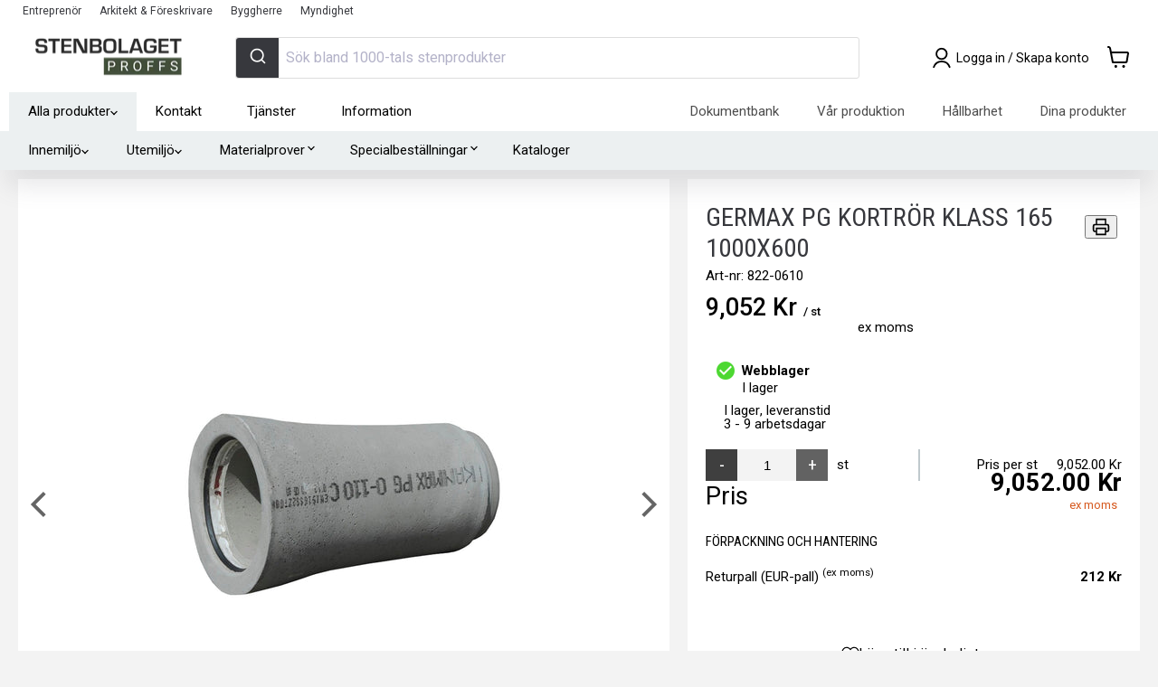

--- FILE ---
content_type: text/html; charset=utf-8
request_url: https://stenbolagetproffs.se/products/germax-pg-kortror-klass-165-1000x600
body_size: 71598
content:
<!doctype html>
<html class="no-js no-touch" lang="sv" dir="ltr">
  <head>
    <meta charset="utf-8">
    <meta http-equiv="x-ua-compatible" content="IE=edge">

    
    <link rel="preconnect" href="https://cdn.shopify.com" crossorigin>
    <link rel="preconnect" href="https://fonts.shopifycdn.com" crossorigin>
    <link rel="preconnect" href="https://v.shopify.com" crossorigin>
    <link rel="preconnect" href="https://cdn.shopifycloud.com" crossorigin>
    <link rel="preconnect" href="https://ajax.googleapis.com" crossorigin>
    <link rel="preconnect" href="https://cdn.jsdelivr.net" crossorigin>
    <link rel="preconnect" href="https://fonts.googleapis.com" crossorigin>
    <link rel="preconnect" href="https://fonts.gstatic.com" crossorigin>
    <link rel="dns-prefetch" href="//sapi.negate.io">
    
<script src="//stenbolagetproffs.se/cdn/shop/t/4/assets/jquery-3.7.1.min.js?v=147293088974801289311762746071" defer></script>

    <title>Köp Germax PG kortrör klass 165 1000x600 | Stenbolaget Proffs— Stenbolagetproffs</title>

    
      <meta name="description" content="köp Germax PG Kortrör Klass 165 1000x600 Sveriges största stenproffs ✓ Sten till hem och trädgård ✓ Leverans i hela Sverige">
    
    
  <link rel="shortcut icon" href="//stenbolagetproffs.se/cdn/shop/files/Favicon2021_stenbolagetproffs_32x32.jpg?v=1648043126" type="image/png">

    
      <link rel="canonical" href="https://stenbolagetproffs.se/products/germax-pg-kortror-klass-165-1000x600">
    

    <meta name="viewport" content="width=device-width, initial-scale=1.0, maximum-scale=5.0, user-scalable=yes">

    
    















<meta property="og:site_name" content="Stenbolagetproffs">
<meta property="og:url" content="https://stenbolagetproffs.se/products/germax-pg-kortror-klass-165-1000x600">
<meta property="og:title" content="Germax PG Kortrör Klass 165 1000x600">
<meta property="og:type" content="website">
<meta property="og:description" content="köp Germax PG Kortrör Klass 165 1000x600 Sveriges största stenproffs ✓ Sten till hem och trädgård ✓ Leverans i hela Sverige">




    
    
    

    
    
    <meta
      property="og:image"
      content="https://stenbolagetproffs.se/cdn/shop/files/germax-pg-kortror-klass-165-1000x600-879939_1200x960.jpg?v=1746712073"
    />
    <meta
      property="og:image:secure_url"
      content="https://stenbolagetproffs.se/cdn/shop/files/germax-pg-kortror-klass-165-1000x600-879939_1200x960.jpg?v=1746712073"
    />
    <meta property="og:image:width" content="1200" />
    <meta property="og:image:height" content="960" />
    
    
    <meta property="og:image:alt" content="Germax PG Kortrör Klass 165 1000x600 - Stenbolaget" />
  
















<meta name="twitter:title" content="Köp Germax PG kortrör klass 165 1000x600 | Stenbolaget Proffs">
<meta name="twitter:description" content="köp Germax PG Kortrör Klass 165 1000x600 Sveriges största stenproffs ✓ Sten till hem och trädgård ✓ Leverans i hela Sverige">


    
    
    
      
      
      <meta name="twitter:card" content="summary_large_image">
    
    
    <meta
      property="twitter:image"
      content="https://stenbolagetproffs.se/cdn/shop/files/germax-pg-kortror-klass-165-1000x600-879939_1200x600_crop_center.jpg?v=1746712073"
    />
    <meta property="twitter:image:width" content="1200" />
    <meta property="twitter:image:height" content="600" />
    
    
    <meta property="twitter:image:alt" content="Germax PG Kortrör Klass 165 1000x600 - Stenbolaget" />
  



    <link href="//stenbolagetproffs.se/cdn/shop/t/4/assets/alertify.min.css?v=133542258080493907551763436279" rel="stylesheet" type="text/css" media="all" />
    <link href="//stenbolagetproffs.se/cdn/shop/t/4/assets/alertify.default.min.css?v=141624045593635263721763436278" rel="stylesheet" type="text/css" media="all" />
<style>
        
@font-face {
  font-family: Roboto;
  font-weight: 400;
  font-style: normal;
  font-display: swap;
  src: url("//stenbolagetproffs.se/cdn/fonts/roboto/roboto_n4.2019d890f07b1852f56ce63ba45b2db45d852cba.woff2") format("woff2"),
       url("//stenbolagetproffs.se/cdn/fonts/roboto/roboto_n4.238690e0007583582327135619c5f7971652fa9d.woff") format("woff");
}

<link href="//stenbolagetproffs.se/cdn/fonts/roboto/roboto_n4.2019d890f07b1852f56ce63ba45b2db45d852cba.woff2" as="font" type="font/woff2" crossorigin="anonymous" rel="preload">

<link href="//stenbolagetproffs.se/cdn/fonts/roboto/roboto_n7.f38007a10afbbde8976c4056bfe890710d51dec2.woff2" as="font" type="font/woff2" crossorigin="anonymous" rel="preload">
@font-face {
  font-family: Roboto;
  font-weight: 700;
  font-style: normal;
  font-display: swap;
  src: url("//stenbolagetproffs.se/cdn/fonts/roboto/roboto_n7.f38007a10afbbde8976c4056bfe890710d51dec2.woff2") format("woff2"),
       url("//stenbolagetproffs.se/cdn/fonts/roboto/roboto_n7.94bfdd3e80c7be00e128703d245c207769d763f9.woff") format("woff");
}

@font-face {
  font-family: "Roboto Condensed";
  font-weight: 400;
  font-style: normal;
  font-display: swap;
  src: url("//stenbolagetproffs.se/cdn/fonts/roboto_condensed/robotocondensed_n4.01812de96ca5a5e9d19bef3ca9cc80dd1bf6c8b8.woff2") format("woff2"),
       url("//stenbolagetproffs.se/cdn/fonts/roboto_condensed/robotocondensed_n4.3930e6ddba458dc3cb725a82a2668eac3c63c104.woff") format("woff");
}

<link href="//stenbolagetproffs.se/cdn/fonts/roboto_condensed/robotocondensed_n4.01812de96ca5a5e9d19bef3ca9cc80dd1bf6c8b8.woff2" as="font" type="font/woff2" crossorigin="anonymous" rel="preload">

<link href="//stenbolagetproffs.se/cdn/fonts/roboto_condensed/robotocondensed_n7.0c73a613503672be244d2f29ab6ddd3fc3cc69ae.woff2" as="font" type="font/woff2" crossorigin="anonymous" rel="preload">
@font-face {
  font-family: "Roboto Condensed";
  font-weight: 700;
  font-style: normal;
  font-display: swap;
  src: url("//stenbolagetproffs.se/cdn/fonts/roboto_condensed/robotocondensed_n7.0c73a613503672be244d2f29ab6ddd3fc3cc69ae.woff2") format("woff2"),
       url("//stenbolagetproffs.se/cdn/fonts/roboto_condensed/robotocondensed_n7.ef6ece86ba55f49c27c4904a493c283a40f3a66e.woff") format("woff");
}


      </style><link href="https://fonts.googleapis.com/icon?family=Material+Icons&amp;display=swap" rel="stylesheet" type="text/css" media="all" />
    <script>window.performance && window.performance.mark && window.performance.mark('shopify.content_for_header.start');</script><meta id="shopify-digital-wallet" name="shopify-digital-wallet" content="/60134949114/digital_wallets/dialog">
<link rel="alternate" type="application/json+oembed" href="https://stenbolagetproffs.se/products/germax-pg-kortror-klass-165-1000x600.oembed">
<script async="async" src="/checkouts/internal/preloads.js?locale=sv-SE"></script>
<script id="shopify-features" type="application/json">{"accessToken":"1fbf1fb523cd865f1cfb3a024a993433","betas":["rich-media-storefront-analytics"],"domain":"stenbolagetproffs.se","predictiveSearch":true,"shopId":60134949114,"locale":"sv"}</script>
<script>var Shopify = Shopify || {};
Shopify.shop = "b2b-stenbolaget.myshopify.com";
Shopify.locale = "sv";
Shopify.currency = {"active":"SEK","rate":"1.0"};
Shopify.country = "SE";
Shopify.theme = {"name":"Empire Production","id":127997837562,"schema_name":"Empire","schema_version":"6.0.0","theme_store_id":null,"role":"main"};
Shopify.theme.handle = "null";
Shopify.theme.style = {"id":null,"handle":null};
Shopify.cdnHost = "stenbolagetproffs.se/cdn";
Shopify.routes = Shopify.routes || {};
Shopify.routes.root = "/";</script>
<script type="module">!function(o){(o.Shopify=o.Shopify||{}).modules=!0}(window);</script>
<script>!function(o){function n(){var o=[];function n(){o.push(Array.prototype.slice.apply(arguments))}return n.q=o,n}var t=o.Shopify=o.Shopify||{};t.loadFeatures=n(),t.autoloadFeatures=n()}(window);</script>
<script id="shop-js-analytics" type="application/json">{"pageType":"product"}</script>
<script defer="defer" async type="module" src="//stenbolagetproffs.se/cdn/shopifycloud/shop-js/modules/v2/client.init-shop-cart-sync_CFw_EkZV.sv.esm.js"></script>
<script defer="defer" async type="module" src="//stenbolagetproffs.se/cdn/shopifycloud/shop-js/modules/v2/chunk.common_Cv_655d3.esm.js"></script>
<script type="module">
  await import("//stenbolagetproffs.se/cdn/shopifycloud/shop-js/modules/v2/client.init-shop-cart-sync_CFw_EkZV.sv.esm.js");
await import("//stenbolagetproffs.se/cdn/shopifycloud/shop-js/modules/v2/chunk.common_Cv_655d3.esm.js");

  window.Shopify.SignInWithShop?.initShopCartSync?.({"fedCMEnabled":true,"windoidEnabled":true});

</script>
<script>(function() {
  var isLoaded = false;
  function asyncLoad() {
    if (isLoaded) return;
    isLoaded = true;
    var urls = ["https:\/\/config.gorgias.chat\/bundle-loader\/01GYCCABWF5CH8M31VF9FDVXJ6?source=shopify1click\u0026shop=b2b-stenbolaget.myshopify.com","https:\/\/cdn.9gtb.com\/loader.js?g_cvt_id=96b1837d-e15e-44f7-afe7-c8243dde6da3\u0026shop=b2b-stenbolaget.myshopify.com"];
    for (var i = 0; i < urls.length; i++) {
      var s = document.createElement('script');
      s.type = 'text/javascript';
      s.async = true;
      s.src = urls[i];
      var x = document.getElementsByTagName('script')[0];
      x.parentNode.insertBefore(s, x);
    }
  };
  if(window.attachEvent) {
    window.attachEvent('onload', asyncLoad);
  } else {
    window.addEventListener('load', asyncLoad, false);
  }
})();</script>
<script id="__st">var __st={"a":60134949114,"offset":3600,"reqid":"2ba4278d-dc1e-4707-a65c-e67c01a47650-1765536580","pageurl":"stenbolagetproffs.se\/products\/germax-pg-kortror-klass-165-1000x600","u":"d596e233b0b1","p":"product","rtyp":"product","rid":7188035109114};</script>
<script>window.ShopifyPaypalV4VisibilityTracking = true;</script>
<script id="captcha-bootstrap">!function(){'use strict';const t='contact',e='account',n='new_comment',o=[[t,t],['blogs',n],['comments',n],[t,'customer']],c=[[e,'customer_login'],[e,'guest_login'],[e,'recover_customer_password'],[e,'create_customer']],r=t=>t.map((([t,e])=>`form[action*='/${t}']:not([data-nocaptcha='true']) input[name='form_type'][value='${e}']`)).join(','),a=t=>()=>t?[...document.querySelectorAll(t)].map((t=>t.form)):[];function s(){const t=[...o],e=r(t);return a(e)}const i='password',u='form_key',d=['recaptcha-v3-token','g-recaptcha-response','h-captcha-response',i],f=()=>{try{return window.sessionStorage}catch{return}},m='__shopify_v',_=t=>t.elements[u];function p(t,e,n=!1){try{const o=window.sessionStorage,c=JSON.parse(o.getItem(e)),{data:r}=function(t){const{data:e,action:n}=t;return t[m]||n?{data:e,action:n}:{data:t,action:n}}(c);for(const[e,n]of Object.entries(r))t.elements[e]&&(t.elements[e].value=n);n&&o.removeItem(e)}catch(o){console.error('form repopulation failed',{error:o})}}const l='form_type',E='cptcha';function T(t){t.dataset[E]=!0}const w=window,h=w.document,L='Shopify',v='ce_forms',y='captcha';let A=!1;((t,e)=>{const n=(g='f06e6c50-85a8-45c8-87d0-21a2b65856fe',I='https://cdn.shopify.com/shopifycloud/storefront-forms-hcaptcha/ce_storefront_forms_captcha_hcaptcha.v1.5.2.iife.js',D={infoText:'Skyddas av hCaptcha',privacyText:'Integritet',termsText:'Villkor'},(t,e,n)=>{const o=w[L][v],c=o.bindForm;if(c)return c(t,g,e,D).then(n);var r;o.q.push([[t,g,e,D],n]),r=I,A||(h.body.append(Object.assign(h.createElement('script'),{id:'captcha-provider',async:!0,src:r})),A=!0)});var g,I,D;w[L]=w[L]||{},w[L][v]=w[L][v]||{},w[L][v].q=[],w[L][y]=w[L][y]||{},w[L][y].protect=function(t,e){n(t,void 0,e),T(t)},Object.freeze(w[L][y]),function(t,e,n,w,h,L){const[v,y,A,g]=function(t,e,n){const i=e?o:[],u=t?c:[],d=[...i,...u],f=r(d),m=r(i),_=r(d.filter((([t,e])=>n.includes(e))));return[a(f),a(m),a(_),s()]}(w,h,L),I=t=>{const e=t.target;return e instanceof HTMLFormElement?e:e&&e.form},D=t=>v().includes(t);t.addEventListener('submit',(t=>{const e=I(t);if(!e)return;const n=D(e)&&!e.dataset.hcaptchaBound&&!e.dataset.recaptchaBound,o=_(e),c=g().includes(e)&&(!o||!o.value);(n||c)&&t.preventDefault(),c&&!n&&(function(t){try{if(!f())return;!function(t){const e=f();if(!e)return;const n=_(t);if(!n)return;const o=n.value;o&&e.removeItem(o)}(t);const e=Array.from(Array(32),(()=>Math.random().toString(36)[2])).join('');!function(t,e){_(t)||t.append(Object.assign(document.createElement('input'),{type:'hidden',name:u})),t.elements[u].value=e}(t,e),function(t,e){const n=f();if(!n)return;const o=[...t.querySelectorAll(`input[type='${i}']`)].map((({name:t})=>t)),c=[...d,...o],r={};for(const[a,s]of new FormData(t).entries())c.includes(a)||(r[a]=s);n.setItem(e,JSON.stringify({[m]:1,action:t.action,data:r}))}(t,e)}catch(e){console.error('failed to persist form',e)}}(e),e.submit())}));const S=(t,e)=>{t&&!t.dataset[E]&&(n(t,e.some((e=>e===t))),T(t))};for(const o of['focusin','change'])t.addEventListener(o,(t=>{const e=I(t);D(e)&&S(e,y())}));const B=e.get('form_key'),M=e.get(l),P=B&&M;t.addEventListener('DOMContentLoaded',(()=>{const t=y();if(P)for(const e of t)e.elements[l].value===M&&p(e,B);[...new Set([...A(),...v().filter((t=>'true'===t.dataset.shopifyCaptcha))])].forEach((e=>S(e,t)))}))}(h,new URLSearchParams(w.location.search),n,t,e,['guest_login'])})(!0,!0)}();</script>
<script integrity="sha256-52AcMU7V7pcBOXWImdc/TAGTFKeNjmkeM1Pvks/DTgc=" data-source-attribution="shopify.loadfeatures" defer="defer" src="//stenbolagetproffs.se/cdn/shopifycloud/storefront/assets/storefront/load_feature-81c60534.js" crossorigin="anonymous"></script>
<script data-source-attribution="shopify.dynamic_checkout.dynamic.init">var Shopify=Shopify||{};Shopify.PaymentButton=Shopify.PaymentButton||{isStorefrontPortableWallets:!0,init:function(){window.Shopify.PaymentButton.init=function(){};var t=document.createElement("script");t.src="https://stenbolagetproffs.se/cdn/shopifycloud/portable-wallets/latest/portable-wallets.sv.js",t.type="module",document.head.appendChild(t)}};
</script>
<script data-source-attribution="shopify.dynamic_checkout.buyer_consent">
  function portableWalletsHideBuyerConsent(e){var t=document.getElementById("shopify-buyer-consent"),n=document.getElementById("shopify-subscription-policy-button");t&&n&&(t.classList.add("hidden"),t.setAttribute("aria-hidden","true"),n.removeEventListener("click",e))}function portableWalletsShowBuyerConsent(e){var t=document.getElementById("shopify-buyer-consent"),n=document.getElementById("shopify-subscription-policy-button");t&&n&&(t.classList.remove("hidden"),t.removeAttribute("aria-hidden"),n.addEventListener("click",e))}window.Shopify?.PaymentButton&&(window.Shopify.PaymentButton.hideBuyerConsent=portableWalletsHideBuyerConsent,window.Shopify.PaymentButton.showBuyerConsent=portableWalletsShowBuyerConsent);
</script>
<script data-source-attribution="shopify.dynamic_checkout.cart.bootstrap">document.addEventListener("DOMContentLoaded",(function(){function t(){return document.querySelector("shopify-accelerated-checkout-cart, shopify-accelerated-checkout")}if(t())Shopify.PaymentButton.init();else{new MutationObserver((function(e,n){t()&&(Shopify.PaymentButton.init(),n.disconnect())})).observe(document.body,{childList:!0,subtree:!0})}}));
</script>
<script id='scb4127' type='text/javascript' async='' src='https://stenbolagetproffs.se/cdn/shopifycloud/privacy-banner/storefront-banner.js'></script>
<script>window.performance && window.performance.mark && window.performance.mark('shopify.content_for_header.end');</script> 







<script defer>
(function() {
  'use strict';
  
  
  function loadCSS(href, before, media, attributes) {
    var doc = window.document;
    var ss = doc.createElement('link');
    var ref;
    if (before) {
      ref = before;
    } else {
      var refs = (doc.body || doc.getElementsByTagName('head')[0]).childNodes;
      ref = refs[refs.length - 1];
    }

    var sheets = doc.styleSheets;
    
    // Set attributes
    if (attributes) {
      for (var attributeName in attributes) {
        if (attributes.hasOwnProperty(attributeName)) {
          ss.setAttribute(attributeName, attributes[attributeName]);
        }
      }
    }
    
    ss.rel = 'stylesheet';
    ss.href = href;
    ss.media = 'only x';

    // Wait until body is defined before injecting link
    function ready(cb) {
      if (doc.body) {
        return cb();
      }
      setTimeout(function() {
        ready(cb);
      });
    }
    
    // Inject link
    ready(function() {
      if(ref.parentNode) {
        ref.parentNode.insertBefore(ss, (before ? ref : ref.nextSibling));
      }
    });
    
    // A method (exposed on return object for external use) that mimics onload by polling document.styleSheets until it includes the new sheet.
    var onloadcssdefined = function(cb) {
      var resolvedHref = ss.href;
      var i = sheets.length;
      while (i--) {
        if (sheets[i].href === resolvedHref) {
          return cb();
        }
      }
      setTimeout(function() {
        onloadcssdefined(cb);
      });
    };

    function loadCB() {
      if (ss.addEventListener) {
        ss.removeEventListener('load', loadCB);
      }
      ss.media = media || 'all';
    }

    // Once loaded, set link's media back to `all` so that the stylesheet applies once it loads
    if (ss.addEventListener) {
      ss.addEventListener('load', loadCB);
    }
    ss.onloadcssdefined = onloadcssdefined;
    onloadcssdefined(loadCB);
    return ss;
  }

  
  function convertBlockingCSS() {
    // Patterns to match
    var patterns = [
      
        'hulkapps-wishlist',
      
        'hc-countdown',
      
        'wishlist-styles',
      
        'countdown.css',
      
        'hulkapps-wishlist-styles.css',
      
        'algolia',
      
        'font-awesome',
      
        'alertify',
      
        'ripple.css'
      
    ];
    
    // Find all stylesheet links
    var links = document.querySelectorAll('link[rel="stylesheet"]');
    var converted = [];
    
    links.forEach(function(link) {
      var href = link.getAttribute('href');
      if (!href) return;
      
      // Check if this CSS should be async
      var shouldAsync = patterns.some(function(pattern) {
        return href.toLowerCase().indexOf(pattern.toLowerCase()) > -1;
      });
      
      if (shouldAsync) {
        // Check if parent exists
        var parent = link.parentNode;
        if (!parent) {
          console.warn('[Performance] Skipping CSS (no parent):', href);
          return;
        }
        
        // Check if already processed (prevent double processing)
        if (link.getAttribute('data-async-processed')) {
          return;
        }
        
        // Mark as processed
        link.setAttribute('data-async-processed', 'true');
        
        // Store original media and href
        var originalMedia = link.media || 'all';
        var originalHref = link.href;
        
        // Convert to preload (non-blocking, like defer for CSS)
        link.rel = 'preload';
        link.as = 'style';
        
        // Add onload handler to apply stylesheet after load
        link.onload = function() {
          this.onload = null;
          this.rel = 'stylesheet';
          this.media = originalMedia;
          document.documentElement.classList.add('async-css-loaded');
        };
        
        // Create noscript fallback for no-JS users
        var noscript = document.createElement('noscript');
        var fallback = document.createElement('link');
        fallback.rel = 'stylesheet';
        fallback.href = originalHref;
        fallback.media = originalMedia;
        noscript.appendChild(fallback);
        
        // Insert fallback after the preload link
        if (parent && link.nextSibling) {
          parent.insertBefore(noscript, link.nextSibling);
        } else if (parent) {
          parent.appendChild(noscript);
        }
        
        converted.push(href);
        console.log('[Performance] Converted to non-blocking (preload):', href);
      }
    });
    
    if (converted.length > 0) {
      console.log('[Performance] Converted ' + converted.length + ' blocking CSS to async');
    }
    
    return converted.length;
  }

  var totalConverted = 0;
  
  
  if (document.readyState === 'loading') {
    document.addEventListener('DOMContentLoaded', function() {
      totalConverted += convertBlockingCSS();
    });
  } else {
    totalConverted += convertBlockingCSS();
  }
  
  
  setTimeout(function() {
    totalConverted += convertBlockingCSS();
    if (totalConverted > 0) {
      // Mark as loaded after all conversions
      document.documentElement.classList.add('async-css-loaded');
    }
  }, 100);
})();
</script>


<link rel="preconnect" href="https://cdn.shopifycdn.com" crossorigin>


<style>
  /* Prevent flash of unstyled content for app elements */
  .hulkapps-wishlist-icon,
  .hulk-wishlist-icon,
  .hc_cd,
  [data-hulkapps],
  [data-countdown] {
    visibility: hidden;
  }
  
  /* Show when CSS is loaded or after timeout */
  .async-css-loaded .hulkapps-wishlist-icon,
  .async-css-loaded .hulk-wishlist-icon,
  .async-css-loaded .hc_cd,
  .async-css-loaded [data-hulkapps],
  .async-css-loaded [data-countdown] {
    visibility: visible;
  }
</style>

<script defer>
  
  (function() {
    var timeout = setTimeout(function() {
      document.documentElement.classList.add('async-css-loaded');
    }, 2000);
    
    window.addEventListener('load', function() {
      clearTimeout(timeout);
      document.documentElement.classList.add('async-css-loaded');
    });
  })();
</script>

    
    <script type="application/json" id="common-settings">{
    "pallet_weight_capacity": 1000,
    "pallet_cost":{
      "id":41480081965306,
      "title":"Returpall (EUR-pall)",
      "description":"\u003cp\u003eLastpallar läggs till vid tyngre beställningar som inte kan skickas med paket.\u003c\/p\u003e\n\u003cdiv class=\"gs\"\u003e\n\u003cdiv class=\"\"\u003e\n\u003cdiv id=\":2af\" class=\"ii gt\"\u003e\n\u003cdiv id=\":2ag\" class=\"a3s aiL\"\u003eGör en insats för miljön och returnera dina EUR pall! Returersättning lämnas med \u003cspan data-mce-fragment=\"1\"\u003eSEK 111 inklusive moms\u003c\/span\u003e (SEK 89 exklusive moms) - Gäller endast EUR pallar i gott skick\u003cbr\u003e\u003cbr\u003eSe våra\u003cspan\u003e \u003c\/span\u003e\u003ca href=\"https:\/\/stenbolaget.se\/policies\/terms-of-service\" target=\"_blank\"\u003eallmänna villkor\u003c\/a\u003e\u003cspan\u003e \u003c\/span\u003eför fullständig information kring vårt pallretursystem. \u003c\/div\u003e\n\u003cdiv class=\"yj6qo\"\u003e\u003cbr\u003e\u003c\/div\u003e\n\u003cdiv class=\"yj6qo\"\u003e\u003cbr\u003e\u003c\/div\u003e\n\u003cdiv class=\"yj6qo\"\u003e\u003cbr\u003e\u003c\/div\u003e\n\u003c\/div\u003e\n\u003cdiv class=\"hi\"\u003e\u003cbr\u003e\u003c\/div\u003e\n\u003c\/div\u003e\n\u003c\/div\u003e",
      "image":"\/\/stenbolagetproffs.se\/cdn\/shop\/files\/returpall-eur-pall-328643_200x200.jpg?v=1738769819",
      "price":21200.0
    },
    "pallet_cost_two":{
      "id":42746681360634,
      "title":"Engångspall",
      "description":"\u003cp\u003eLastpallar läggs till vid tyngre beställningar som inte kan skickas med paket.\u003c\/p\u003e\n\u003cdiv class=\"gs\"\u003e\n\u003cdiv class=\"\"\u003e\n\u003cdiv id=\":2af\" class=\"ii gt\" jslog=\"20277; u014N:xr6bB; 4:W251bGwsbnVsbCxbXV0.\"\u003e\n\u003cdiv id=\":2ag\" class=\"a3s aiL\"\u003eDenna produkt skickas på engångspall som ej går att returnera.\u003cbr\u003e\u003cbr\u003eSe våra\u003cspan\u003e \u003c\/span\u003e\u003ca href=\"https:\/\/stenbolaget.se\/policies\/terms-of-service\" target=\"_blank\"\u003eallmänna villkor\u003c\/a\u003e\u003cspan\u003e \u003c\/span\u003eför fullständiga information kring vårt pallretursystem.\u003c\/div\u003e\n\u003cdiv class=\"yj6qo\"\u003e\u003cbr\u003e\u003c\/div\u003e\n\u003cdiv class=\"yj6qo\"\u003e\u003cbr\u003e\u003c\/div\u003e\n\u003cdiv class=\"yj6qo\"\u003e\u003cbr\u003e\u003c\/div\u003e\n\u003c\/div\u003e\n\u003cdiv class=\"hi\"\u003e\u003c\/div\u003e\n\u003c\/div\u003e\n\u003c\/div\u003e",
      "image":"\/\/stenbolagetproffs.se\/cdn\/shop\/files\/engangspall-878673_200x200.jpg?v=1738770194",
      "price":14800.0
    },
    "pallet_cost_three":{
      "id":43977660530938,
      "title":"Inomhuspall\/Halvpall",
      "description":"",
      "image":"\/\/stenbolagetproffs.se\/cdn\/shop\/files\/inomhuspallhalvpall-539011_6520dd8f-8bd2-49f4-af01-b55aa09093ae_200x200.jpg?v=1738770263",
      "price":9200.0
    },
    "pallet_breaking_cost":{
      "id":41480081998074,
      "title":"Pallbrytningskostnad",
      "description":"\u003cp\u003e\u003cspan data-mce-fragment=\"1\"\u003eEmballage och hantering. \u003c\/span\u003eVi tar en arbetsavgift för att packa om färdiga pallar förhand till önskad mängd. \u003c\/p\u003e\n\u003cp\u003eF\u003cmeta charset=\"utf-8\"\u003eör slippa pallbrytningskostnaden och få en snabbare leverans rekommenderar vi alltid kunden att beställa produkterna i hela pallar. I många fall kan är det bra att ha några extra stenar när man ska kapa och montera. \u003c\/p\u003e",
      "image":"\/\/stenbolagetproffs.se\/cdn\/shop\/files\/pallbrytningskostnad-785866_200x200.jpg?v=1738769818",
      "price":40000.0
    },
    "pallet_breaking_cost_two":{
      "id":42746679886074,
      "title":"Pallbrytningskostnad Two",
      "description":"\u003cp\u003e\u003cspan data-mce-fragment=\"1\"\u003eEmballage och hantering. \u003c\/span\u003eVi tar en arbetsavgift för att packa om färdiga pallar förhand till önskad mängd. \u003c\/p\u003e\n\u003cp\u003eF\u003cmeta charset=\"utf-8\"\u003eör slippa pallbrytningskostnaden och få en snabbare leverans rekommenderar vi alltid kunden att beställa produkterna i hela pallar. I många fall kan är det bra att ha några extra stenar när man ska kapa och montera. \u003c\/p\u003e",
      "image":"\/\/stenbolagetproffs.se\/cdn\/shop\/products\/Pallbryt_abf6022b-632b-4685-98aa-d1bfdd65585a_200x200.jpg?v=1654589607",
      "price":40000.0
    },
    "pallet_breaking_cost_three":{
      "id":null,
      "title":null,
      "description":null,
      "image":"\/\/stenbolagetproffs.se\/cdn\/shopifycloud\/storefront\/assets\/no-image-2048-a2addb12_200x200.gif",
      "price":0.0
    },
    "tipping_cost":{
      "id":55263133368693,
      "title":"Frakt tippbil",
      "description":"\u003cp class=\"p1\"\u003e\u003cb\u003eLeverans av löslastat material\u003c\/b\u003e\u003c\/p\u003e\n\u003cp class=\"p1\"\u003eEn leverans kan innehålla maximalt 13 ton material om transporten ska ske på en BK2\/BK3 väg för att nå tippstället som angivits av kund. Tippstället ska på kunds ansvar vara fritt från hinder. Tippstället ska vara manövrerbart för en lastbil att backa upp för avtippning.\u003cbr\u003eUnderlaget vid lossningsplatsen måste vara anpassat för tung lastbilstrafik. \u003c\/p\u003e\n\u003cp class=\"p1\"\u003eTilläggskostnad utgår om lossning ej kan ske inom 5 min efter ankomst till arbetsplatsen\/adressen och debiteras kund. Ytan kan med fördel märkas upp för att undvika missförstånd. Kund ansvarar för en sådan ev uppmärkning.\u003c\/p\u003e\n\u003cp class=\"p1\"\u003eOm transportören vid angiven leveransadress inte ges möjlighet att genomföra leveransen, exempelvis om tillträde nekas eller om lossningsplatsens utformning eller underlag inte medger tippning eller lossning med lastbil, debiteras beställaren fullt för leveranskostnaden. Därtill tillkommer kostnader för eventuell returtransport och tippavgift.\u003c\/p\u003e\n\u003cp class=\"p1\"\u003eObservera att ånger- och returrätt inte gäller för löslastat grusmaterial som har tippats av lastbilen på leveransplatsen.\u003c\/p\u003e\n\u003cp class=\"p1\"\u003eVid frågor rörande din adress, kontakta vår kundtjänst.\u003c\/p\u003e",
      "image":"\/\/stenbolagetproffs.se\/cdn\/shop\/files\/frakt-tippbil-200108_200x200.png?v=1746708936",
      "price":187500
    },
    "requires_pallet_tag":"Requires-Pallet",
    "requires_pallet_breaking_tag":"Breaking-Cost",
    "requires_pallet_tag_two":"Requires-Pallet-2",
    "requires_pallet_breaking_tag_two":"Breaking-Cost-2",
    "requires_pallet_tag_three":"Requires-Pallet-5",
    "requires_pallet_breaking_tag_three":"Breaking-Cost-3",
    "requires_tipping_tag":"Requires-Tippat",
    "pallet_metafield":"Requirespallet-miniumQuantity",
    "tipping_metafield":"Requirestipping-miniumQuantity",
    "min_delivery_time":1,
    "max_delivery_time":7,
    "translations": {
      "units": {
        "SQ_M": "m²",
        "PCE": "st",
        "MM": "mm",
        "M": "lpm",
        "M2": "m²",
        "M3": "m³",
        "KG": "kg",
        "TON": "ton",
        "BAG": "påse",
        "PALLET": "pall",
        "MTR": "lpm",
        "PALL": "pall",
        "pal": "pall",
        "KILO": "kg",
        "MILLI_M": "lpm",
        "Width": "Bredd (cm)",
        
        "Length": "Längd (cm)",
        
        "Width_mm": "Bredd (mm)",
        "Length_mm": "Längd (mm)",
        "Thickness": "Tjocklek (cm)",
        "Package": "paket",
        "Height": "Höjd (cm)",
        "PÅS": "PÅSE",
        "PAS": "PÅSE"
      },
      "cart":{
        "price": "Pris",
        "original_price": "Orginalpris",
        "current_price": "Nuvarande pris",
        "total_price": "Totalt pris",
        "sample": "varuprov",
        "yes": "ja",
        "continue_shopping":"Fortsätt handla",
        "minimum_quantity_error": "{{product_title}} har ett minimikrav på {{minimum_quantity}} st",
        "shipping": {
          "calculate_shipping": "Beräkna frakt",
          "calculate": "Beräkna",
          "calculating": "Beräknar",
          "customer": false,
          "multiple_rates": "Det finns *number_of_rates* leveransalternativ för  *address*. Från *rate*.",
          "one_rate": "Det finns ett leveransalternativ för *address*.",
          "no_rates": "Din adress finns inte i vårt system, kontakta kundtjänst.",
          "rate_value": "*rate_title* för *rate*",
          "zip": "Postkod",
          "shipment_too_heavy": "Produkterna i varukorgen är för tunga för utleverans.",
          "error_general": "Det uppstod ett problem med leveransalternativen. Kontakta kundtjänst. "
        }
      },
      "product": {
        "save": "Din rabatt",
        "status":{
            "sold_out": "Ej i lager",
            "in_stock": "I lager",
            "incoming": "I lager igen {{date}}",
            "out_of_stock_incoming": "Lågt lager, mer kommer {{date}}",
            "web_stock_sold_out": "Slut i webblager"
        },
        "add_accessories": "Lägg till tillbehören direkt",
        "add_accessories_same": "Glöm inte att räkna med spill",
        "add_accessories_fixed": "Måste ha",
        "pool_corner_title": "Räkna med {quantity} hörn",
        "pool_calculator": "Pooluträknare",
        "expect_spillage": "Räkna med spill",
        "quantity": "Antal",
        "excluded_vat": "ex moms",
        "select_variant": "Välj en variant",
        "add_to_cart": "Lägg i varukorg",
        "sold_out": "Ej i lager",
        "unavailable": "Ej i lager",
        "packaging_and_handling": "Förpackning och hantering",
        "price_per": "Pris per"
      },
      "saved_carts":{
        "project_name": "Projektnamn",
        "here_you_can_edit": "här kan du ändra projektnamn",
        "additional_info": "Här ser du ditt pris ex moms utan dina rabatter, klicka på “se ditt pris” så får du din totalkostnad med rabatter specificerade",
        "see_your_price": "se ditt pris"
      },
      "delivery":{
        "customer_service": "Kundservice",
        "can_provide": "kan ge mer info",
        "product_sold_out": "Ej i lager",
        "product_unavailable": "Ej i lager",
        "in_stock": "Lagervara",
        "order_item": "Beställningsvara",
        "out_stock":  "Slut i lager",
        "working_days": "arbetsdagar",
        "delivery_time": "leveranstid",
        "see_stock_status": "se lagerstatus",
        "warehouse": "Webblager",
        "limited_warehouse": "Begränsat webblager",
        "show_all_stock": "Visa alla lager",
        "pieces": "st"
      },
      "blog": {
        "clear_tags": "klar"
      },
      "product_gallery": {
        "all_rooms": "Alla rum",
        "popular_products": "Populära produkter",
        "related_products": "Relaterade produkter",
        "sizes": "Storlekar",
        "view_details": "Visa detaljer",
        "filters": "Storlekar och produkter",
        "color": "Färg",
        "product_type": "Produkttyp",
        "style": "Stil",
        "material": "Material",
        "select_item": "Välj produkt att jämför",
        "select_item_from_list": "Välj en produkt i listan",
        "change": "Byt produkt",
        "search": "Sök (Färg, Material, Stil)",
        "stop_comparing": "Sluta jämföra"
      },
      "search": {
        "label": "Sök",
        "no_result_found": "inga resultat",
        "no_results_title": "Inga sökresultat för “{{ terms }}”.",
        "products": "Produkter",
        "collections": "Samlingar",
        "articles": "Artiklar",
        "pages": "Sidor",
        "see_all_products": "Se alla produkter",
        "search_for_products": "Sök bland 1000-tals stenprodukter"
      },  
      "extra_products":{
          "title": "Rekommenderade tillbehör",
          "add_to_cart": "Lägg till",
          "go_to_checkout": "Gå till kassan"
      },
      "product_price": {
        "badge": {
          "sale_percentage_single_html": "Din Rabatt \u003cspan data-price-percent-saved\u003e{{ savings }}\u003c\/span\u003e%",
          "sale_money_single_html": "Din Rabatt \u003cspan class=\"money\" data-price-money-saved\u003e{{ savings }}\u003c\/span\u003e",
          "sale": "Kampanj"
        }
      },
      "print": {
        "save": "Spara {{percentage}}%",
        "compare_price_sale_title": "Tidigare",
        "price_sale_title": "Nu!",
        "sku": "Artikelnummer",
        "sale_info": "Tidigare pris avser lägsta pris senaste 30 dagarna"
      }
    },
    "money_format": "{{amount_no_decimals}} Kr",
    "customer_tags": null,
    "sawholesale": {
      "base_price": "price",
      "cpe": "false"
    },
    "badge": {
      "badge_standard_height": 50,
      "badge_standard_font_size": 65
    },
    "product": {
      "sales_badge": true,
      "sales_badge_style": "percent"
    },
    "sb_shopify_access_token": "65684ef8a87fc9eb89af779f303e6a94",
    "print":{
      "logo":  "\/\/stenbolagetproffs.se\/cdn\/shop\/files\/stenbolaget.png?v=1741594915\u0026width=500" 
    }
}</script>
<script>
  window.Localization = window.Localization || {};
  window.Localization = {
    "language": {
      "iso_code": "sv",
      "name": "svenska",
      "locale": ""
    },
    "country": {
      "iso_code": "SE",
      "name": "Sverige"
    },
    "market": {
      "handle": "se",
      "name": "",
      "currency": "",
      "locale": "",
      "language": {
        "iso_code": "sv",
        "name": "svenska",
        "locale": ""
      }
    },
  };
  window.ShopLocations = window.ShopLocations || [{"id":"5b1deb4d-3b7d-4bad-9bdd-2b0d7b3dcb6d","code":"H_MAR","city":"Stockholm","shopifyId":"66223800570","active":true,"market":"se","isDelivery":true},{"id":"6b1deb4d-3b7d-4bad-9bdd-2b0d7b3dcb6d","code":"H_SKO","city":"Stockholm","shopifyId":"66223702266","active":true,"market":"se","isDelivery":true},{"id":"9b1deb4d-3b7d-4bad-9bdd-2b0d7b3dcb6d","code":"GBG","city":"Göteborg","shopifyId":"67704455418","active":true,"market":"se","isDelivery":true},{"id":"bb023ea0-e81d-4ff9-88be-850bce064530","code":"H_MAL","shopifyId":"71975239930","city":"Malmö","active":true,"market":"se","isDelivery":true},{"id":"8c48b9ef-f430-4300-8ffc-4d3a87a36e3e","code":"H_NOR","shopifyId":"90262831433","city":"Norrköping","active":true,"market":"se","isDelivery":true},{"id":"06735db4-93c8-46ef-b9e5-82e12ea120cd","code":"H_JAG","shopifyId":"91946352969","city":"Malmö","active":true,"market":"se","isDelivery":true}];
</script>
    
    <script>
      window.Theme = window.Theme || {};
      window.Theme.routes = {
        root_url: '/',
        account_url: '/account',
        account_login_url: '/account/login',
        account_logout_url: '/account/logout',
        account_register_url: '/account/register',
        account_addresses_url: '/account/addresses',
        collections_url: '/collections',
        all_products_collection_url: '/collections/all',
        search_url: '/search',
        cart_url: '/cart',
        cart_add_url: '/cart/add',
        cart_change_url: '/cart/change',
        cart_clear_url: '/cart/clear',
        product_recommendations_url: '/recommendations/products',
      };
    </script>
    
    <!-- Algolia head --><script>
   window.algoliaShopify = window.algoliaShopify || {};
   
      window.algoliaShopify.config = window.algoliaShopify.config || {};
      window.algoliaShopify.config = {"app_id":"MQ7G3V7PF7","search_api_key":"a09bf1412a4c084a17d160ce796f2e36","index_prefix":"b2b_","index_products":true,"index_collections":true,"index_articles":false,"index_pages":false,"autocomplete_see_all":true,"colors":{"main":"#D6591F","secondary":"#000000","muted":"#807EA3","highlight":"#D6591F"},"autocomplete_enabled":true,"autocomplete_debug":false,"input_selector":"[data-live-search]","products_autocomplete_hits_per_page":8,"collections_autocomplete_hits_per_page":2,"articles_autocomplete_hits_per_page":2,"pages_autocomplete_hits_per_page":2,"instant_search_enabled":true,"instant_search_enabled_on_collection":true,"results_selector":".sb-algolia--main","products_full_results_hits_per_page":40,"collections_full_results_hits_per_page":40,"show_products":true,"analytics_enabled":true,"usertoken_with_cookies":"enabled","collection_id_indexing":true,"collection_id_query_rules":false,"collection_search_feature_enabled":true,"collection_css_selector":".sb-algolia--main","stock_policy":"allow","billed_by_shopify":false,"billing_paused_at":null,"billing_paused_reason":null,"autocomplete_query_suggestions":false,"query_suggestions_index_name":"b2b_products_query_suggestions","suggestions_autocomplete_hits_per_page":2,"locations_inventory_enabled":false,"markets_indexing_enabled":false,"markets_mapping":[],"markets_available":[],"markets_webhooks":{"product_incremental_sync":"","product_feeds":[]},"dynamic_selector":true,"store_currency":"SEK","restart_index_enabled":false,"app_block_analytics_disabled":false,"stream_translate_option_names_enabled":false,"app_block_translated_option_names_enabled":false,"default_facet_param_limit":10,"app_blocks_dynamic_widgets_beta_enabled":false,"app_block_inv_avail_replace_can_order":false,"app_block_version":"92521fc3cb"};
   
   
      window.algoliaShopify.config.sort_orders = [{"key":"recently_ordered_count","title":"Popularity","desc":{"active":true,"title":"Most popular"}},{"key":"price","title":"Price","asc":{"active":false,"title":"Cheapest first"}},{"key":"price_ratio","title":"Price ratio","asc":{"active":false,"title":"Highest discount first"}},{"key":"published_at","title":"Publication date","desc":{"active":false,"title":"Newest first"}},{"key":"published_at","title":"Publication date","asc":{"active":false,"title":"Oldest first"}},{"key":"vendor","title":"Vendor","desc":{"active":false,"title":"Vendor Z-A"}},{"key":"inventory_quantity","title":"Inventory quantity","desc":{"active":false,"title":"Most available"}},{"key":"grams","title":"Weight","desc":{"active":false,"title":"Heaviest first"}},{"key":"grams","title":"Weight","asc":{"active":false,"title":"Lightest first"}},{"key":"title","title":"Name","desc":{"active":false,"title":"Name Z-A"}},{"key":"price","title":"Price","desc":{"active":false,"title":"Most expensive first"}},{"key":"title","title":"Name","asc":{"active":true,"title":"Name"}},{"key":"vendor","title":"Vendor","asc":{"active":false,"title":"Vendor"}}];
   
   
      window.algoliaShopify.config.facets = [{"enabled":false,"name":"price","title":"Price","type":"slider","available_types":["slider"],"forgettable":null,"searchable":false,"refined_first":false,"removeAble":null},{"enabled":false,"name":"price_range","title":"Price range","type":"disjunctive","available_types":["disjunctive"],"forgettable":null,"searchable":false,"refined_first":false,"removeAble":null},{"enabled":false,"name":"vendor","title":"Vendor","type":"conjunctive","available_types":["menu","conjunctive","disjunctive"],"forgettable":null,"searchable":false,"refined_first":false,"removeAble":null},{"enabled":false,"name":"product_type","title":"Type","type":"conjunctive","available_types":["menu","conjunctive","disjunctive"],"forgettable":null,"searchable":false,"refined_first":false,"removeAble":null},{"enabled":false,"name":"tags","title":"Tags","type":"conjunctive","available_types":["menu","conjunctive","disjunctive"],"forgettable":null,"searchable":false,"refined_first":false,"removeAble":null},{"enabled":true,"name":"meta.SB-P.Color","title":"Färg","type":"disjunctive","available_types":["menu","slider","conjunctive","disjunctive"],"forgettable":null,"searchable":false,"refined_first":true,"removeAble":null},{"enabled":false,"name":"meta.SB-P.TraficClass","title":"Traffic Class","type":"conjunctive","available_types":["menu","slider","conjunctive","disjunctive"],"forgettable":null,"searchable":false,"refined_first":true,"removeAble":null},{"enabled":true,"name":"meta.SB-P.ProductGroupName","title":"Material","type":"disjunctive","available_types":["menu","slider","conjunctive","disjunctive"],"forgettable":null,"searchable":false,"refined_first":true,"removeAble":null},{"enabled":true,"name":"meta.SB-P.SurfaceTreatment","title":"Ytbehandling","type":"disjunctive","available_types":["menu","slider","conjunctive","disjunctive"],"forgettable":null,"searchable":false,"refined_first":true,"removeAble":null},{"enabled":true,"name":"meta.SB-P.Length","title":"Längd","type":"slider","available_types":["menu","slider","conjunctive","disjunctive"],"forgettable":null,"searchable":false,"refined_first":true,"removeAble":null},{"enabled":true,"name":"meta.SB-P.Width","title":"Bredd","type":"slider","available_types":["menu","slider","conjunctive","disjunctive"],"forgettable":null,"searchable":false,"refined_first":true,"removeAble":null},{"enabled":true,"name":"meta.SB-P.Thickness","title":"Tjocklek","type":"slider","available_types":["menu","slider","conjunctive","disjunctive"],"forgettable":null,"searchable":false,"refined_first":true,"removeAble":null},{"enabled":true,"name":"meta.SB-P.Fraction-Value1","title":"Min Fraktion","type":"slider","available_types":["menu","slider","conjunctive","disjunctive"],"forgettable":null,"searchable":false,"refined_first":true,"removeAble":null},{"enabled":true,"name":"meta.SB-P.Fraction-Value2","title":"Max Fraktion","type":"slider","available_types":["menu","slider","conjunctive","disjunctive"],"forgettable":null,"searchable":false,"refined_first":true,"removeAble":null},{"enabled":true,"name":"named_tags.Tillbehor","title":"Tillbehör","type":"disjunctive","available_types":["conjunctive","disjunctive","slider"],"forgettable":true,"searchable":false,"refined_first":false,"removeAble":null},{"enabled":false,"name":"meta.SB-P.PartGroup","title":"Produkttyp","type":"conjunctive","available_types":["menu","slider","conjunctive","disjunctive"],"forgettable":null,"searchable":false,"refined_first":true,"removeAble":null},{"enabled":false,"name":"meta.SB-P.Format_Platta","title":"Format","type":"conjunctive","available_types":["menu","slider","conjunctive","disjunctive"],"forgettable":null,"searchable":false,"refined_first":true,"removeAble":null},{"title":"Storlek","name":"meta.SB-P.Storlek","enabled":false,"type":"conjunctive","available_types":["menu","slider","conjunctive","disjunctive"],"refined_first":true},{"title":"Utseende","name":"meta.SB-P.Textur","enabled":false,"type":"conjunctive","available_types":["menu","slider","conjunctive","disjunctive"],"refined_first":true}];
   

   

   
   
      window.algoliaShopify.config.collection_sort_orders = null
   

   
   
      window.algoliaShopify.config.collection_facets = null
   
</script>

<script>
  window.algoliaShopify = window.algoliaShopify || {};
  window.algoliaShopify.indexNamePostfix = "";
</script>
<script type="text/template" id="template_algolia_money_format">
      {{amount_no_decimals}} Kr

    </script>
    <script type="text/template" id="template_algolia_current_collection_id">
      {
    "currentCollectionID": 
}

    </script>
    <script type="text/template" id="template_algolia_autocomplete.css"></script>
    <script type="text/template" id="template_algolia_instant_search.css"></script>
    <style>
      /* ----------------
1.  CSS Variables
2.  Dark Mode
3.  Autocomplete
4.  Panel
5.  Sources
6.  Hit Layout
7.  Panel Header
8.  Panel Footer
9.  Detached Mode
10. Gradients
11. Utilities
12. Multi column layout
----------------

Note:
This theme reflects the markup structure of autocomplete with SCSS indentation.
We use the SASS `@at-root` function to keep specificity low.

----------------
1. CSS Variables
---------------- */

:root {
    /* Input */
    --aa-search-input-height: 44px;
    --aa-input-icon-size: 20px;

    /* Size and spacing */
    --aa-base-unit: 16;
    --aa-spacing-factor: 1;
    --aa-spacing: calc(var(--aa-base-unit) * var(--aa-spacing-factor) * 1px);
    --aa-spacing-half: calc(var(--aa-spacing) / 2);
    --aa-panel-max-height: 650px;

    /* Z-index */
    --aa-base-z-index: 9999;

    /* Font */
    --aa-font-size: calc(var(--aa-base-unit) * 1px);
    --aa-font-family: inherit;
    --aa-font-weight-medium: 500;
    --aa-font-weight-semibold: 600;
    --aa-font-weight-bold: 700;

    /* Icons */
    --aa-icon-size: 20px;
    --aa-icon-stroke-width: 1.6;
    --aa-icon-color-rgb: 119, 119, 163;
    --aa-icon-color-alpha: 1;
    --aa-action-icon-size: 20px;

    /* Text colors */
    --aa-text-color-rgb: 38, 38, 39;
    --aa-text-color-alpha: 1;
    --aa-primary-color-rgb: 62, 52, 211;
    --aa-primary-color-alpha: 0.2;
    --aa-muted-color-rgb: 128, 126, 163;
    --aa-muted-color-alpha: 0.6;
    --aa-highlight-color-rgb: 62, 52, 211;

    /* Border colors */
    --aa-panel-border-color-rgb: 128, 126, 163;
    --aa-panel-border-color-alpha: 0.3;
    --aa-input-border-color-rgb: 128, 126, 163;
    --aa-input-border-color-alpha: 0.8;

    /* Background colors */
    --aa-background-color-rgb: 255, 255, 255;
    --aa-background-color-alpha: 1;
    --aa-input-background-color-rgb: 255, 255, 255;
    --aa-input-background-color-alpha: 1;
    --aa-selected-color-rgb: 179, 173, 214;
    --aa-selected-color-alpha: 0.205;
    --aa-description-highlight-background-color-rgb: 245, 223, 77;
    --aa-description-highlight-background-color-alpha: 0.5;

    /* Detached mode */
    --aa-detached-media-query: (
    max-width: 680px);
    --aa-detached-modal-media-query: (
    min-width: 680px);
    --aa-detached-modal-max-width: 680px;
    --aa-detached-modal-max-height: 500px;
    --aa-overlay-color-rgb: 115, 114, 129;
    --aa-overlay-color-alpha: 0.4;

    /* Shadows */
    --aa-panel-shadow: 0 0 0 1px rgba(35, 38, 59, 0.1),
    0 6px 16px -4px rgba(35, 38, 59, 0.15);

    /* Scrollbar */
    --aa-scrollbar-width: 13px;
    --aa-scrollbar-track-background-color-rgb: 234, 234, 234;
    --aa-scrollbar-track-background-color-alpha: 1;
    --aa-scrollbar-thumb-background-color-rgb: var(--aa-background-color-rgb);
    --aa-scrollbar-thumb-background-color-alpha: 1;
}

/* Touch screens */
@media (hover: none) and (pointer: coarse) {
    :root {
        --aa-spacing-factor: 1.2;
        --aa-action-icon-size: 22px;
    }
}

/* ----------------
2. Dark Mode
---------------- */
body {
    /* stylelint-disable selector-no-qualifying-type, selector-class-pattern */
    /* stylelint-enable selector-no-qualifying-type, selector-class-pattern */
}

body[data-theme='dark'], body.dark {
    /* Text colors */
    --aa-text-color-rgb: 183, 192, 199;
    --aa-primary-color-rgb: 146, 138, 255;
    --aa-muted-color-rgb: 146, 138, 255;

    /* Background colors */
    --aa-input-background-color-rgb: 0, 3, 9;
    --aa-background-color-rgb: 21, 24, 42;
    --aa-selected-color-rgb: 146, 138, 255;
    --aa-selected-color-alpha: 0.25;
    --aa-description-highlight-background-color-rgb: 0 255 255;
    --aa-description-highlight-background-color-alpha: 0.25;

    /* Icons */
    --aa-icon-color-rgb: 119, 119, 163;

    /* Shadows */
    --aa-panel-shadow: inset 1px 1px 0 0 rgb(44, 46, 64),
    0 3px 8px 0 rgb(0, 3, 9);

    /* Scrollbar */
    --aa-scrollbar-track-background-color-rgb: 44, 46, 64;
    --aa-scrollbar-thumb-background-color-rgb: var(--aa-background-color-rgb);
}

/* Reset for `@extend` */
.aa-Autocomplete *,
.aa-DetachedFormContainer *, .aa-Panel * {
    box-sizing: border-box;
}

/* Init for `@extend` */
.aa-Autocomplete,
.aa-DetachedFormContainer, .aa-Panel {
    color: rgba(var(--aa-text-color-rgb), var(--aa-text-color-alpha));
    font-family: var(--aa-font-family);
    font-size: var(--aa-font-size);
    font-weight: normal;
    line-height: 1em;
    margin: 0;
    padding: 0;
    text-align: left;
}

/* ----------------
3. Autocomplete
---------------- */
/* Search box */
.aa-MainContainer {
    min-width:650px;
}

.aa-Form {
    align-items: center;
    background-color: rgba(var(--aa-input-background-color-rgb), var(--aa-input-background-color-alpha));
    border: 1px solid rgba(var(--aa-input-border-color-rgb), var(--aa-input-border-color-alpha));
    border-radius: 3px;
    display: flex;
    line-height: 1em;
    margin: 0;
    position: relative;
    width: 100%;
}

.aa-Form:focus-within {
    
    --aa-primary-color-rgb: 55, 56, 61;
    
    border-color: rgba(var(--aa-primary-color-rgb), 1);
    box-shadow: rgba(var(--aa-primary-color-rgb), var(--aa-primary-color-alpha)) 0 0 0 2px, inset rgba(var(--aa-primary-color-rgb), var(--aa-primary-color-alpha)) 0 0 0 2px;
    outline: currentColor none medium;
}

.aa-InputWrapperPrefix {
    align-items: center;
    display: flex;
    flex-shrink: 0;
    height: var(--aa-search-input-height);
    order: 1;
}

/* Container for search and loading icons */
.aa-Label,
.aa-LoadingIndicator {
    cursor: initial;
    flex-shrink: 0;
    height: 100%;
    padding: 0;
    text-align: left;
}

.aa-Label svg,
.aa-LoadingIndicator svg {
    color: rgba(var(--aa-primary-color-rgb), 1);
    height: auto;
    max-height: var(--aa-input-icon-size);
    stroke-width: var(--aa-icon-stroke-width);
    width: var(--aa-input-icon-size);
}

.aa-SubmitButton,
.aa-LoadingIndicator {
    height: 100%;
    padding-left: calc(var(--aa-spacing) * 0.75 - 1px);
    padding-right: var(--aa-spacing-half);
    width: calc(var(--aa-spacing) * 1.75 + var(--aa-icon-size) - 1px);
}

@media (hover: none) and (pointer: coarse) {
    .aa-SubmitButton,
    .aa-LoadingIndicator {
        padding-left: calc(var(--aa-spacing-half) / 2 - 1px);
        width: calc(var(--aa-icon-size) + (var(--aa-spacing) * 1.25) - 1px);
    }
}

.aa-SubmitButton {
    appearance: none;
    background: none;
    border: 0;
    margin: 0;
    background-color: #37383d !important;
}

.aa-SubmitButton svg{
    color: #ffffff !important;
}

.aa-LoadingIndicator {
    align-items: center;
    display: flex;
    justify-content: center;
}

.aa-LoadingIndicator[hidden] {
    display: none;
}

.aa-InputWrapper {
    order: 3;
    position: relative;
    width: 100%;
}

/* Search box input (with placeholder and query) */
.aa-Input {
    appearance: none;
    background: none;
    border: 0;
    color: rgba(var(--aa-text-color-rgb), var(--aa-text-color-alpha));
    font: inherit;
    height: var(--aa-search-input-height);
    padding: 0;
    width: 100%;
}

.aa-Input::placeholder {
    color: rgba(var(--aa-muted-color-rgb), var(--aa-muted-color-alpha));
    opacity: 1;
}

/* Focus is set and styled on the parent, it isn't necessary here */
.aa-Input:focus {
    border-color: none;
    box-shadow: none;
    outline: none;
}

/* Remove native appearence */
.aa-Input::-webkit-search-decoration, .aa-Input::-webkit-search-cancel-button, .aa-Input::-webkit-search-results-button, .aa-Input::-webkit-search-results-decoration {
    appearance: none;
}

.aa-InputWrapperSuffix {
    align-items: center;
    display: flex;
    height: var(--aa-search-input-height);
    order: 4;
}

/* Accelerator to clear the query */
.aa-ClearButton {
    align-items: center;
    background: none;
    border: 0;
    color: rgba(var(--aa-muted-color-rgb), var(--aa-muted-color-alpha));
    cursor: pointer;
    display: flex;
    height: 100%;
    margin: 0;
    padding: 0 calc(var(--aa-spacing) * (5 / 6) - 0.5px);
}

@media (hover: none) and (pointer: coarse) {
    .aa-ClearButton {
        padding: 0 calc(var(--aa-spacing) * (2 / 3) - 0.5px);
    }
}

.aa-ClearButton:hover, .aa-ClearButton:focus {
    color: rgba(var(--aa-text-color-rgb), var(--aa-text-color-alpha));
}

.aa-ClearButton[hidden] {
    display: none;
}

.aa-ClearButton svg {
    stroke-width: var(--aa-icon-stroke-width);
    width: var(--aa-icon-size);
}

/* ----------------
4. Panel
---------------- */
.aa-Panel {
    background-color: rgba(var(--aa-background-color-rgb), var(--aa-background-color-alpha));
    border-radius: calc(var(--aa-spacing) / 4);
    box-shadow: var(--aa-panel-shadow);
    margin: 16px 0 0;
    overflow: hidden;
    position: absolute;
    transition: opacity 200ms ease-in, filter 200ms ease-in;
    display: block;
    z-index: 3;
}

@media screen and (prefers-reduced-motion) {
    .aa-Panel {
        transition: none;
    }
}

.aa-Panel button {
    appearance: none;
    background: none;
    border: 0;
    margin: 0;
    padding: 0;
}

.aa-PanelLayout {
    height: 100%;
    margin: 0;
    max-height: var(--aa-panel-max-height);
    overflow-y: auto;
    padding: 0;
    position: relative;
    text-align: left;
}

.aa-PanelLayoutColumns--twoGolden {
    display: grid;
    grid-template-columns: 39.2% auto;
    overflow: hidden;
    padding: 0;
}

.aa-PanelLayoutColumns--two {
    display: grid;
    grid-template-columns: repeat(2, minmax(0, 1fr));
    overflow: hidden;
    padding: 0;
}

.aa-PanelLayoutColumns--three {
    display: grid;
    grid-template-columns: repeat(3, minmax(0, 1fr));
    overflow: hidden;
    padding: 0;
}

/* When a request isn't resolved yet */
.aa-Panel--stalled .aa-Source {
    filter: grayscale(1);
    opacity: 0.8;
}

.aa-Panel--scrollable {
    margin: 0;
    max-height: var(--aa-panel-max-height);
    overflow-x: hidden;
    overflow-y: auto;
    padding: var(--aa-spacing-half);
    scrollbar-color: rgba(var(--aa-scrollbar-thumb-background-color-rgb), var(--aa-scrollbar-thumb-background-color-alpha)) rgba(var(--aa-scrollbar-track-background-color-rgb), var(--aa-scrollbar-track-background-color-alpha));
    scrollbar-width: thin;
}

.aa-Panel--scrollable::-webkit-scrollbar {
    width: var(--aa-scrollbar-width);
}

.aa-Panel--scrollable::-webkit-scrollbar-track {
    background-color: rgba(var(--aa-scrollbar-track-background-color-rgb), var(--aa-scrollbar-track-background-color-alpha));
}

.aa-Panel--scrollable::-webkit-scrollbar-thumb {
    background-color: rgba(var(--aa-scrollbar-thumb-background-color-rgb), var(--aa-scrollbar-thumb-background-color-alpha));
    border-color: rgba(var(--aa-scrollbar-track-background-color-rgb), var(--aa-scrollbar-track-background-color-alpha));
    border-radius: 9999px;
    border-style: solid;
    border-width: 3px 2px 3px 3px;
}

/* ----------------
5. Sources
Each source can be styled independently
---------------- */
/*Hide empty section */
.aa-Source {
    margin: 0;
    padding: 0;
    position: relative;
    width: 100%;
}

.aa-Source:empty {
    display: none;
}

.aa-SourceNoResults {
    font-size: 1em;
    margin: 0;
    padding: var(--aa-spacing);
}

/* List of results inside the source */
.aa-List {
    list-style: none;
    margin: 0;
    padding: 0;
    position: relative;
}

/*Source title */
.aa-SourceHeader {
    margin: var(--aa-spacing-half) 0.5em var(--aa-spacing-half) 0;
    padding: 0;
    position: relative;
}

/* Hide empty header */
.aa-SourceHeader:empty {
    display: none;
}

/* Title typography */
.aa-SourceHeaderTitle {
    background: rgba(var(--aa-background-color-rgb), var(--aa-background-color-alpha));
    color: rgba(var(--aa-primary-color-rgb), 1);
    display: inline-block;
    font-size: 0.8em;
    font-weight: var(--aa-font-weight-semibold);
    margin: 0;
    padding: 0 var(--aa-spacing-half) 0 0;
    position: relative;
    z-index: var(--aa-base-z-index);
}

/* Line separator */
.aa-SourceHeaderLine {
    border-bottom: solid 1px rgba(var(--aa-primary-color-rgb), 1);
    display: block !important;
    height: 2px;
    left: 0;
    margin: 0;
    opacity: 0.3;
    padding: 0;
    position: absolute;
    right: 0;
    top: var(--aa-spacing-half);
    z-index: calc(var(--aa-base-z-index) - 1);
}

/* See all button */
.aa-SourceFooterSeeAll {
    background: linear-gradient(180deg, rgba(var(--aa-background-color-rgb), var(--aa-background-color-alpha)), rgba(128, 126, 163, 0.14));
    border: 1px solid rgba(var(--aa-muted-color-rgb), var(--aa-muted-color-alpha));
    border-radius: 5px;
    box-shadow: inset 0 0 2px #fff, 0 2px 2px -1px rgba(76, 69, 88, 0.15);
    color: inherit;
    font-size: 0.95em;
    font-weight: var(--aa-font-weight-medium);
    padding: 0.475em 1em 0.6em;
    text-decoration: none;
}

.aa-SourceFooterSeeAll:focus, .aa-SourceFooterSeeAll:hover {
    border: 1px solid rgba(var(--aa-primary-color-rgb), 1);
    color: rgba(var(--aa-primary-color-rgb), 1);
}

/* ----------------
6. Hit Layout
---------------- */
.aa-Item {
    align-items: center;
    border-radius: 3px;
    cursor: pointer;
    display: grid;
    min-height: calc(var(--aa-spacing) * 2.5);
    padding: calc(var(--aa-spacing-half) / 2);
}

/* When the result is active */
.aa-Item[aria-selected='true'] {
    background-color: rgba(var(--aa-selected-color-rgb), var(--aa-selected-color-alpha));
}

.aa-Item[aria-selected='true'] .aa-ItemActionButton,
.aa-Item[aria-selected='true'] .aa-ActiveOnly {
    visibility: visible;
}

/* The result type icon inlined SVG or image */
.aa-ItemIcon {
    align-items: center;
    background: rgba(var(--aa-background-color-rgb), var(--aa-background-color-alpha));
    border-radius: 3px;
    box-shadow: inset 0 0 0 1px rgba(var(--aa-panel-border-color-rgb), var(--aa-panel-border-color-alpha));
    color: rgba(var(--aa-icon-color-rgb), var(--aa-icon-color-alpha));
    display: flex;
    flex-shrink: 0;
    font-size: 0.7em;
    height: calc(var(--aa-icon-size) + var(--aa-spacing-half));
    justify-content: center;
    overflow: hidden;
    stroke-width: var(--aa-icon-stroke-width);
    text-align: center;
    width: calc(var(--aa-icon-size) + var(--aa-spacing-half));
}

.aa-ItemIcon img {
    height: auto;
    max-height: calc(var(--aa-icon-size) + var(--aa-spacing-half) - 8px);
    max-width: calc(var(--aa-icon-size) + var(--aa-spacing-half) - 8px);
    width: auto;
}

.aa-ItemIcon svg {
    height: var(--aa-icon-size);
    width: var(--aa-icon-size);
}

.aa-ItemIcon--alignTop {
    align-self: flex-start;
}

.aa-ItemIcon--noBorder {
    background: none;
    box-shadow: none;
}

.aa-ItemIcon--picture {
    height: 96px;
    width: 96px;
}

.aa-ItemIcon--picture img {
    max-height: 100%;
    max-width: 100%;
    padding: var(--aa-spacing-half);
}

.aa-ItemContent {
    align-items: center;
    cursor: pointer;
    display: grid;
    gap: var(--aa-spacing-half);
    grid-auto-flow: column;
    line-height: 1.25em;
    overflow: hidden;
}

.aa-ItemContent:empty {
    display: none;
}

.aa-ItemContent mark {
    background: none;
    color: rgba(var(--aa-highlight-color-rgb), 1);
    font-style: normal;
    font-weight: var(--aa-font-weight-bold);
}

.aa-ItemContent--dual {
    display: flex;
    flex-direction: column;
    justify-content: space-between;
    text-align: left;
}

.aa-ItemContent--dual .aa-ItemContentTitle,
.aa-ItemContent--dual .aa-ItemContentSubtitle {
    display: block;
}

.aa-ItemContent--indented {
    padding-left: calc(var(--aa-icon-size) + var(--aa-spacing));
}

.aa-ItemContentBody {
    display: grid;
    gap: calc(var(--aa-spacing-half) / 2);
}

.aa-ItemContentTitle {
    display: inline-block;
    margin: 0 0.5em 0 0;
    max-width: 100%;
    overflow: hidden;
    padding: 0;
    text-overflow: ellipsis;
    white-space: nowrap;
}

.aa-ItemContentSubtitle {
    font-size: 0.92em;
}

.aa-ItemContentSubtitleIcon::before {
    border-color: rgba(var(--aa-muted-color-rgb), 0.64);
    border-style: solid;
    content: '';
    display: inline-block;
    left: 1px;
    position: relative;
    top: -3px;
}

.aa-ItemContentSubtitle--inline .aa-ItemContentSubtitleIcon::before {
    border-width: 0 0 1.5px;
    margin-left: var(--aa-spacing-half);
    margin-right: calc(var(--aa-spacing-half) / 2);
    width: calc(var(--aa-spacing-half) + 2px);
}

.aa-ItemContentSubtitle--standalone {
    align-items: center;
    color: rgba(var(--aa-text-color-rgb), var(--aa-text-color-alpha));
    display: grid;
    gap: var(--aa-spacing-half);
    grid-auto-flow: column;
    justify-content: start;
}

.aa-ItemContentSubtitle--standalone .aa-ItemContentSubtitleIcon::before {
    border-radius: 0 0 0 3px;
    border-width: 0 0 1.5px 1.5px;
    height: var(--aa-spacing-half);
    width: var(--aa-spacing-half);
}

.aa-ItemContentSubtitleCategory {
    color: rgba(var(--aa-muted-color-rgb), 1);
    font-weight: 500;
}

.aa-ItemContentDescription {
    color: rgba(var(--aa-text-color-rgb), var(--aa-text-color-alpha));
    font-size: 0.85em;
    max-width: 100%;
    overflow-x: hidden;
    text-overflow: ellipsis;
}

.aa-ItemContentDescription:empty {
    display: none;
}

.aa-ItemContentDescription mark {
    background: rgba(var(--aa-description-highlight-background-color-rgb), var(--aa-description-highlight-background-color-alpha));
    color: rgba(var(--aa-text-color-rgb), var(--aa-text-color-alpha));
    font-style: normal;
    font-weight: var(--aa-font-weight-medium);
}

.aa-ItemContentDash {
    color: rgba(var(--aa-muted-color-rgb), var(--aa-muted-color-alpha));
    display: none;
    opacity: 0.4;
}

.aa-ItemContentTag {
    background-color: rgba(var(--aa-primary-color-rgb), var(--aa-primary-color-alpha));
    border-radius: 3px;
    margin: 0 0.4em 0 0;
    padding: 0.08em 0.3em;
}

/* wrap hit with url but we don't need to see it */
.aa-ItemWrapper,
.aa-ItemLink {
    align-items: center;
    color: inherit;
    display: grid;
    gap: calc(var(--aa-spacing-half) / 2);
    grid-auto-flow: column;
    justify-content: space-between;
    width: 100%;
}

.aa-ItemLink {
    color: inherit;
    text-decoration: none;
}

/* Secondary click actions */
.aa-ItemActions {
    display: grid;
    grid-auto-flow: column;
    height: 100%;
    justify-self: end;
    margin: 0 calc(var(--aa-spacing) / -3);
    padding: 0 2px 0 0;
}

.aa-ItemActionButton {
    align-items: center;
    background: none;
    border: 0;
    color: rgba(var(--aa-muted-color-rgb), var(--aa-muted-color-alpha));
    cursor: pointer;
    display: flex;
    flex-shrink: 0;
    padding: 0;
}

.aa-ItemActionButton:hover svg, .aa-ItemActionButton:focus svg {
    color: rgba(var(--aa-text-color-rgb), var(--aa-text-color-alpha));
}

@media (hover: none) and (pointer: coarse) {
    .aa-ItemActionButton:hover svg, .aa-ItemActionButton:focus svg {
        color: inherit;
    }
}

.aa-ItemActionButton svg {
    color: rgba(var(--aa-muted-color-rgb), var(--aa-muted-color-alpha));
    margin: 0;
    margin: calc(var(--aa-spacing) / 3);
    stroke-width: var(--aa-icon-stroke-width);
    width: var(--aa-action-icon-size);
}

.aa-ActiveOnly {
    visibility: hidden;
}

/* ----------------
7. Panel Header
---------------- */
.aa-PanelHeader {
    align-items: center;
    background: rgba(var(--aa-primary-color-rgb), 1);
    color: #fff;
    display: grid;
    height: var(--aa-modal-header-height);
    margin: 0;
    padding: var(--aa-spacing-half) var(--aa-spacing);
    position: relative;
}

.aa-PanelHeader::after {
    background-image: linear-gradient(rgba(var(--aa-background-color-rgb), 1), rgba(var(--aa-background-color-rgb), 0));
    bottom: calc(var(--aa-spacing-half) * -1);
    content: '';
    height: var(--aa-spacing-half);
    left: 0;
    pointer-events: none;
    position: absolute;
    right: 0;
    z-index: var(--aa-base-z-index);
}

/* ----------------
8. Panel Footer
---------------- */
.aa-PanelFooter {
    background-color: rgba(var(--aa-background-color-rgb), var(--aa-background-color-alpha));
    box-shadow: inset 0 1px 0 rgba(var(--aa-panel-border-color-rgb), var(--aa-panel-border-color-alpha));
    display: flex;
    justify-content: space-between;
    margin: 0;
    padding: var(--aa-spacing);
    position: relative;
    z-index: var(--aa-base-z-index);
}

.aa-PanelFooter::after {
    background-image: linear-gradient(rgba(var(--aa-background-color-rgb), 0), rgba(var(--aa-muted-color-rgb), var(--aa-muted-color-alpha)));
    content: '';
    height: var(--aa-spacing);
    left: 0;
    opacity: 0.12;
    pointer-events: none;
    position: absolute;
    right: 0;
    top: calc(var(--aa-spacing) * -1);
    z-index: calc(var(--aa-base-z-index) - 1);
}

/* ----------------
9. Detached Mode
---------------- */
.aa-DetachedContainer {
    background: rgba(var(--aa-background-color-rgb), var(--aa-background-color-alpha));
    bottom: 0;
    box-shadow: var(--aa-panel-shadow);
    display: flex;
    flex-direction: column;
    left: 0;
    margin: 0;
    overflow: hidden;
    padding: 0;
    position: fixed;
    right: 0;
    top: 0;
    z-index: var(--aa-base-z-index);
}

.aa-DetachedContainer::after {
    height: 32px;
}

.aa-DetachedContainer .aa-SourceHeader {
    margin: var(--aa-spacing-half) 0 var(--aa-spacing-half) 2px;
}

.aa-DetachedContainer .aa-Panel {
    background-color: rgba(var(--aa-background-color-rgb), var(--aa-background-color-alpha));
    border-radius: 0;
    box-shadow: none;
    flex-grow: 1;
    margin: 0;
    padding: 0;
    position: relative;
}

.aa-DetachedContainer .aa-PanelLayout {
    bottom: 0;
    box-shadow: none;
    left: 0;
    margin: 0;
    max-height: none;
    overflow-y: auto;
    position: absolute;
    right: 0;
    top: 0;
    width: 100%;
}

.aa-DetachedFormContainer {
    border-bottom: solid 1px rgba(var(--aa-panel-border-color-rgb), var(--aa-panel-border-color-alpha));
    display: flex;
    flex-direction: row;
    justify-content: space-between;
    margin: 0;
    padding: var(--aa-spacing-half);
}

.aa-DetachedCancelButton {
    background: none;
    border: 0;
    border-radius: 3px;
    color: inherit;
    color: rgba(var(--aa-text-color-rgb), var(--aa-text-color-alpha));
    cursor: pointer;
    font: inherit;
    margin: 0 0 0 var(--aa-spacing-half);
    padding: 0 var(--aa-spacing-half);
}

.aa-DetachedCancelButton:hover, .aa-DetachedCancelButton:focus {
    box-shadow: inset 0 0 0 1px rgba(var(--aa-panel-border-color-rgb), var(--aa-panel-border-color-alpha));
}

.aa-DetachedContainer--modal {
    border-radius: 6px;
    bottom: inherit;
    height: auto;
    margin: 0 auto;
    max-width: var(--aa-detached-modal-max-width);
    position: absolute;
    top: 3%;
}

.aa-DetachedContainer--modal .aa-PanelLayout {
    max-height: var(--aa-detached-modal-max-height);
    padding-bottom: var(--aa-spacing-half);
    position: static;
}

/* Search Button */
.aa-DetachedSearchButton {
    align-items: center;
    background-color: rgba(var(--aa-input-background-color-rgb), var(--aa-input-background-color-alpha));
    border: 1px solid rgba(var(--aa-input-border-color-rgb), var(--aa-input-border-color-alpha));
    border-radius: 3px;
    color: rgba(var(--aa-muted-color-rgb), var(--aa-muted-color-alpha));
    cursor: pointer;
    display: flex;
    font: inherit;
    font-family: var(--aa-font-family);
    font-size: var(--aa-font-size);
    height: var(--aa-search-input-height);
    margin: 0;
    padding: 0 calc(var(--aa-search-input-height) / 8);
    position: relative;
    text-align: left;
    width: 100%;
}

.aa-DetachedSearchButton:focus {
    border-color: rgba(var(--aa-primary-color-rgb), 1);
    box-shadow: rgba(var(--aa-primary-color-rgb), var(--aa-primary-color-alpha)) 0 0 0 3px, inset rgba(var(--aa-primary-color-rgb), var(--aa-primary-color-alpha)) 0 0 0 2px;
    outline: currentColor none medium;
}

.aa-DetachedSearchButtonIcon {
    align-items: center;
    color: rgba(var(--aa-primary-color-rgb), 1);
    cursor: initial;
    display: flex;
    height: 100%;
    justify-content: center;
    width: calc(var(--aa-icon-size) + var(--aa-spacing));
}

/* Remove scroll on `body` */
.aa-Detached {
    height: 100vh;
    overflow: hidden;
}

/* Remove scroll on `body` */
.aa-DetachedOverlay {
    background-color: rgba(var(--aa-overlay-color-rgb), var(--aa-overlay-color-alpha));
    height: 100vh;
    left: 0;
    margin: 0;
    padding: 0;
    position: fixed;
    right: 0;
    top: 0;
    z-index: calc(var(--aa-base-z-index) - 1);
}

/* ----------------
10. Gradients
---------------- */
.aa-GradientTop,
.aa-GradientBottom {
    height: var(--aa-spacing-half);
    left: 0;
    pointer-events: none;
    position: absolute;
    right: 0;
    z-index: var(--aa-base-z-index);
}

.aa-GradientTop {
    background-image: linear-gradient(rgba(var(--aa-background-color-rgb), 1), rgba(var(--aa-background-color-rgb), 0));
    top: 0;
}

.aa-GradientBottom {
    background-image: linear-gradient(rgba(var(--aa-background-color-rgb), 0), rgba(var(--aa-background-color-rgb), 1));
    border-bottom-left-radius: calc(var(--aa-spacing) / 4);
    border-bottom-right-radius: calc(var(--aa-spacing) / 4);
    bottom: 0;
}

/* ----------------
11. Utilities
---------------- */
@media (hover: none) and (pointer: coarse) {
    .aa-DesktopOnly {
        display: none;
    }
}

@media (hover: hover) {
    .aa-TouchOnly {
        display: none;
    }
}

/* ----------------
12. Multi column layout
---------------- */
* {
    box-sizing: border-box;
}



.container {
    margin: 0 auto;
    max-width: 1024px;
    width: 100%;
}


/* Panel section */
.aa-PanelSections {
    column-gap: var(--aa-spacing);
    display: flex;
}

.aa-PanelSection {
    display: flex;
    flex-direction: column;
}

.aa-PanelSection--left {
    width: 30%;
}

.aa-PanelSection--right {
    width: 70%;
}

/* Item */
.aa-ItemPicture {
    width: 100%;
    height: 100%;
    border-radius: 3px;
    overflow: hidden;
}

.aa-ItemPicture img {
    object-fit: scale-down;
    width: 100%;
    height: auto;
    max-height: 150px;
    opacity: 0;
    transition: opacity 0.2s ease-out;
}

.aa-ItemPicture--loaded img {
    opacity: 1;
}

/* No results */
.aa-NoResultsHeader {
    font-size: 1.15em;
    line-height: 1.3;
    margin-bottom: var(--aa-spacing);
}

.aa-NoResultsContent {
    font-size: 0.9em
}

.aa-NoResultsLink {
    color: rgba(var(--aa-primary-color-rgb), 1);
    font-size: 0.8em;
    text-decoration: underline;
}


/* Products */
/* --- Common */
.aa-Source[data-autocomplete-source-id='products'] .aa-List {
    display: grid;
    grid-template-columns: repeat(3, 1fr);
}

.aa-Source[data-autocomplete-source-id='products'] .aa-Item {
    padding: var(--aa-spacing-half);
}

.aa-Source[data-autocomplete-source-id='products'] .aa-ItemLink {
    justify-content: stretch;
    height: 100%;
}

/* --- Content */
.aa-Source[data-autocomplete-source-id='products'] .aa-ItemContent {
    display: flex;
    flex-direction: column;
    height: 100%;
}

.aa-Source[data-autocomplete-source-id='products'] .aa-ItemContent mark {
    color: rgb(var(--aa-highlight-color-rgb));
}

.aa-Source[data-autocomplete-source-id='products'] .aa-ItemContentBody {
    width: 100%;
    display: flex;
    flex-direction: column;
    justify-content: space-between;
    gap: var(--aa-spacing-half);
}

/* --- Brand */
.aa-Source[data-autocomplete-source-id='products'] .aa-ItemContentBrand {
    font-size: 0.7em;
    text-transform: uppercase;
    color: rgb(var(--aa-muted-color-rgb));
    overflow: hidden;
    text-overflow: ellipsis;
    white-space: nowrap;
}

.aa-Source[data-autocomplete-source-id='products'] .aa-ItemContentBrand mark {
    font-weight: normal;
}

/* --- Title */
.aa-Source[data-autocomplete-source-id='products'] .aa-ItemContentTitleWrapper {
    height: calc(var(--aa-spacing) * 2.5);
}

.aa-Source[data-autocomplete-source-id='products'] .aa-ItemContentTitle {
    font-size: 0.9em;
    margin: 0;
    display: -webkit-box;
    -webkit-box-orient: vertical;
    -webkit-line-clamp: 2;
    white-space: normal;
}

/* --- Price */
.aa-Source[data-autocomplete-source-id='products'] .aa-ItemContentPrice {
    display: flex;
    column-gap: var(--aa-spacing-half);
}

.aa-Source[data-autocomplete-source-id='products'] .aa-ItemContentPriceCurrent {
    font-weight: bold;
}

.aa-Source[data-autocomplete-source-id='products'] .aa-ItemContentPriceDiscounted {
    font-size: 0.9em;
    text-decoration: line-through;
    color: rgb(var(--aa-muted-color-rgb));
}

/* --- Footer */
.aa-footer {
    text-align: center
}

.aa-SeeAllBtn,
.aa-SeeAllLink {
    display: inline-block;
    text-decoration: none;
    margin: var(--aa-spacing) auto 0 auto;
    font-size: 0.9em;
    font-weight: 600;
}

.aa-SeeAllBtn {
    background-color: rgba(var(--aa-primary-color-rgb), 0.8);
    transition: background 0.2s ease-out;
    color: #fff;
    padding: calc(var(--aa-spacing-half) * 1.5) var(--aa-spacing);
    border-radius: calc(var(--aa-spacing-half) / 2);
}

.aa-SeeAllLink {
    color: rgb(var(--aa-primary-color-rgb));
    transition: opacity 0.2s ease-out;
    margin-bottom: var(--aa-spacing-half);
}

.aa-SeeAllBtn:hover {
    background-color: rgba(var(--aa-primary-color-rgb), 1);
}

.aa-SeeAllLink:hover {
    opacity: 0.8;
}

.aa-SeeAllBtn:not([disabled]):hover {
    color: #fff;
}

/* Media queries */
@media screen and (max-width: 680px) {
    /* Search box */
    .aa-MainContainer {
        min-width:inherit;
    }

    /* Panel section */
    .aa-PanelSections {
        flex-direction: column;
        row-gap: var(--aa-spacing);
    }

    .aa-PanelSection--left,
    .aa-PanelSection--right {
        width: 100%;
    }

    /* Products */
    .aa-Source[data-autocomplete-source-id='products'] .aa-List {
        display: flex;
        flex-wrap: wrap;
        gap: var(--aa-spacing-half);
    }

    .aa-Source[data-autocomplete-source-id='products'] .aa-Item {
        width: calc(50% - var(--aa-spacing-half) / 2);
    }
}

.aa-sb-cancel {
    display: none;
    background: none;
    border: 0;
    border-radius: 3px;
    color: inherit;
    color: rgba(var(--aa-text-color-rgb), var(--aa-text-color-alpha));
    cursor: pointer;
    font: inherit;
    padding: 0 var(--aa-spacing-half);
    z-index: 999;
    order: 5;
}

@media screen and (max-width: 680px) {
    .aa-Autocomplete[aria-expanded='true']{   
        position: fixed;
        top: 0;
        left: 0;
        width: 100%;
        padding: 10px;
        background-color: #fff;
        display: flex;
        z-index: 999;
    }
    .aa-Autocomplete[aria-expanded='true'] .aa-sb-cancel {
      display: block;
    }
    .aa-Panel{
        position: fixed;
        top: 65px !important;
        left: 0 !important;
        right: 0 !important;
        bottom: 0 !important;
        margin-top: 0;
        border-radius: 0;
        z-index: 998 !important;
    }
}
    </style>
    <style>
      
/* CSS Variables */
:root {
  --main-color: #000;
  --secondary-color: #888;
  --highlight-bg-color: 0,0,0;
}

/* Page */
.ais-page {
  max-width: 1430px;
  margin: 0px auto;
  padding: 0 15px;
}

.ais-page .aa-highlight {
  color: black;
  font-weight: bold;
}

/* Resets */
.ais-page div,
.ais-page p,
.ais-page span,
.ais-page a,
.ais-page ul,
.ais-page li,
.ais-page input {
  box-sizing: border-box;

  margin: 0;
  padding: 0;

  line-height: 1;
  font-size: initial;
}

/* font */
.ais-h2 {
  font-size: 24px;
  text-align: center;
}

.ais-page ol,
.ais-page ul {
  list-style: none;
}

/* Links */
.ais-page .ais-link,
.ais-page a,
.ais-page a:hover,
.ais-page a:focus,
.ais-page a:active {
  font-weight: initial;
  font-style: initial;
  text-decoration: initial;

  color: var(--main-color);

  cursor: pointer;
}

.ais-page a:hover,
.ais-page a:focus,
.ais-page a:active,
.ais-page .ais-link:hover {
  text-decoration: underline;
}

/* Columns */

.ais-page .ais-block {
  width: 75%;
  float: right;
  padding-left: 8px;
  margin-bottom: 1rem;
}

.ais-results-size-xs .ais-page .ais-block,
.ais-results-size-sm .ais-page .ais-block {
  width: 100%;
  padding-left: 0px;
}

.ais-page .ais-Pagination-list {
  clear: both;
}


/* Facets */
.ais-page .ais-facet {
  border-width: 0 1px 1px;

  margin-bottom: 16px;
  padding: 8px;

  color: #636363;
}

.ais-page .ais-facet a,
.ais-page .ais-facet a:hover,
.ais-page .ais-facet a:focus,
.ais-page .ais-facet a:active {
  color: #666;
}

.ais-page .ais-facet--header {
  border-width: 1px 1px 0;

  padding: 6px 8px;

  background: #f4f4f4;

  font-size: 0.95em;
  color: #757575;
  text-transform: uppercase;
  display: block;
}

.ais-page .ais-facet--body {
  padding: 8px;
}

.ais-page .ais-facet--item {
  position: relative;
  width: 100%;

  padding: 6px 50px 6px 0;

  cursor: pointer;
}

.ais-page .ais-facet--label {
  display: inline-block;
  margin-top: -0.15em;
  margin-bottom: -0.15em;

  width: 100%;

  white-space: nowrap;
  overflow: hidden;
  text-overflow: ellipsis;

  cursor: pointer;

  line-height: 1.3;
}

.ais-page .ais-facet--checkbox{
    margin-right:0.5rem;
}

.ais-page .ais-facet--count-distinct {
  display: none;
  position: absolute;
  top: 6px;
  right: 0px;
  color: var(--secondary-color);
}

.ais-page .ais-facet--count {
  position: absolute;
  top: 6px;
  right: 0px;
  color: var(--secondary-color);
}

.ais-page .ais-RefinementList-item--selected {
  font-weight: bold;
}

.ais-page .ais-RefinementList-item--selected,
.ais-page .ais-facet--item:hover {
  margin-left: -8px;
  padding-left: 4px;
  padding-right: 42px;

  border-left: 4px solid var(--main-color);
}

.ais-page .ais-RefinementList-item--selected .ais-facet--count,
.ais-page .ais-facet--item:hover .ais-facet--count {
  right: -8px;
}

.ais-page .ais-CurrentRefinements {
  position: relative;
}

.ais-page .ais-CurrentRefinements--header {
  padding-right: 72px;
}

.ais-page .ais-clear-refinements-container {
  position: absolute;
  right: 11px;
  top: 1px;
}

.ais-page .ais-ClearRefinements-button {
  border: 0;
  background: 0;
  color: #666;
}

.ais-page .ais-ClearRefinements-button:hover {
  text-decoration: underline;
}

.ais-page .ais-CurrentRefinements-label {
  display: table;

  width: 100%;
  margin: 4px 0;

  border: 1px solid #e0e0e0;

  cursor: pointer;
}

.ais-page .ais-CurrentRefinements-label:before {
  content: '\2a2f';
  display: table-cell;
  vertical-align: middle;

  width: 0;
  padding: 4px 6px;

  background: #e0e0e0;
}

.ais-page .ais-CurrentRefinements-label div {
  display: inline;
}

.ais-page .ais-CurrentRefinements-label > div {
  display: table-cell;
  vertical-align: middle;

  margin-top: -0.15em;
  margin-bottom: -0.15em;
  padding: 4px 6px;

  background: #f4f4f4;

  width: 100%;
  max-width: 1px;

  white-space: nowrap;
  overflow: hidden;
  text-overflow: ellipsis;

  line-height: 1.3;
}

.ais-page .ais-CurrentRefinements-label:hover {
  text-decoration: none;
}

.ais-page .ais-CurrentRefinements-label:hover > div {
  text-decoration: line-through;
}

.ais-page .ais-CurrentRefinements-label {
  font-weight: bold;
}

.ais-RangeSlider .rheostat-tooltip {
  display: none;
  background: transparent;
  position: absolute;
  font-size: 0.8em;
  transform: translate(-50%, -100%);
  left: 50%;
  line-height: 1.5em;
  text-align: center;
}

.ais-page .ais-current-refined-values--link {
  display: table;
  width: 100%;
  margin: 4px 0;
  border: 1px solid #e0e0e0;
  cursor: pointer;
}

.ais-page .ais-current-refined-values--link:hover {
  text-decoration: none;
}

.ais-page .ais-current-refined-values--link:before {
  content: '\2a2f';
  display: table-cell;
  vertical-align: middle;
  width: 0;
  padding: 4px 6px;
  background: #e0e0e0;
}

.ais-page .ais-current-refined-values--link div {
  display: inline;
}

.ais-page .ais-current-refined-values--link > div {
  display: table-cell;
  vertical-align: middle;
  margin-top: -0.15em;
  margin-bottom: -0.15em;
  padding: 4px 6px;
  background: #f4f4f4;
  width: 100%;
  max-width: 1px;
  white-space: nowrap;
  overflow: hidden;
  text-overflow: ellipsis;
  line-height: 1.3;
}

.ais-page .ais-current-refined-values--link:hover > div {
  text-decoration: line-through;
}

.ais-page .ais-current-refined-values--label {
  font-weight: bold;
}

.ais-RangeSlider .rheostat-handle:hover .rheostat-tooltip {
  display: block;
}

.ais-RangeSlider .rheostat-handle {
  background: #fff;
  border-radius: 50%;
  cursor: grab;
  height: 20px;
  outline: none;
  transform: translate(-50%, calc(-50% + -3px));
  border: 1px solid #ccc;
  width: 20px;
  z-index: 1;
}

.ais-RangeSlider .rheostat-value {
  padding-top: 15px;
  font-size: 0.8em;
  transform: translateX(-50%);
  position: absolute;
}

.ais-RangeSlider .rheostat-horizontal {
  cursor: pointer;
  margin: 16px 16px 24px;
}

.ais-RangeSlider .rheostat-background {
  background-color: rgba(65, 66, 71, 0.08);
  border: 1px solid #ddd;
  height: 6px;
  display: block;
}

.ais-RangeSlider .rheostat-progress {
  background-color: var(--main-color);
  cursor: pointer;
  height: 4px;
  top: 1px;
  position: absolute;
  display: block;
}

.ais-RangeSlider .rheostat-marker-horizontal {
  background: #ddd;
  width: 1px;
  height: 5px;
  pointer-events: none;
  display: block;
}

.ais-RangeSlider .rheostat-marker-large {
  background: #ddd;
  width: 2px;
  height: 12px;
  display: block;
}

/* Search box */

.ais-page .ais-input {
  display: table;
  width: 100%;

  border: 1px solid #b0b0b0;
  margin: 4rem auto 4.5rem;
  max-width: 47.8rem;
}

.ais-SearchBox-reset {
  position: absolute;
  top: calc(50% - 4px);
  transform: translateY(-50%);
  right: 27px;
  border: inherit;
  background-color: inherit;
  cursor: pointer;
}

.ais-page .ais-SearchBox-input {
  width: 100%;
  padding: 8px 16px 8px 4px;

  border: none;
}

.ais-page .ais-SearchBox-input::-ms-clear,
.ais-page .ais-SearchBox-input::-ms-reveal {
  display: none;
  width: 0;
  height: 0;
}

.ais-page .ais-SearchBox-input::-webkit-search-decoration,
.ais-page .ais-SearchBox-input::-webkit-search-cancel-button,
.ais-page .ais-SearchBox-input::-webkit-search-results-button,
.ais-page .ais-SearchBox-input::-webkit-search-results-decoration {
  display: none;
}

.ais-page .ais-SearchBox-input,
.ais-page .ais-SearchBox-input:focus {
  outline: 0;
  box-shadow: none;

  height: 32px;
  padding: 0 48px 0 38px;
}

/* Facet */
.ais-facet-dropdown-wrapper .ais-dropdown-checkbox,
.ais-dropdown-checkbox:checked ~ .ais-facet-dropdown-container {
  display: none;
}

.ais-dropdown-checkbox:not(:checked) ~ .ais-facet-dropdown-container {
  display: block;
}

.ais-facets .ais-facet-dropdown-wrapper {
  margin-top: 20px
}

.ais-facet-dropdown-wrapper.ais-facet-hidden {
  display: none;
}

.ais-facets .ais-facet-dropdown-wrapper:first-child {
  margin-top: 0;
}

.ais-page .ais-input-button {
  display: table-cell;
  vertical-align: middle;

  width: 0;
  padding: 4px 8px;
}

.ais-page .ais-clear-input-icon,
.ais-page .ais-algolia-icon {
  background-size: contain;
  background-position: center center;
  background-repeat: no-repeat;

  cursor: pointer;
}

.ais-page .ais-clear-input-icon {
  display: none;

  width: 16px;
  height: 16px;

  background-image: url('[data-uri]');
}

.ais-page .ais-algolia-icon {
  width: 24px;
  height: 24px;

  background-image: url([data-uri]);
}

/* Search header */
.ais-page .ais-search-header {
  padding: 0 0.9em;

  background-color: transparent;
  color: var(--secondary-color);

  font-size: 0.85em;
  margin-top: 20px;
}

.ais-page .ais-search-header:after {
  content: '';
  clear: both;
  display: block;
}

.ais-page .ais-search-header * {
  font-size: inherit;
  line-height: 1.6;
}

/* Stats */
.ais-page .ais-Stats {
  float: left;
}

.ais-page .ais-stats--nb-results {
  font-weight: bold;
}

/* Display mode */
.ais-page .ais-change-display {
  float: right;

  margin-left: 10px;

  cursor: pointer;
}

.ais-page .ais-change-display-block{
    margin-right: 3px;
}

.ais-page .ais-change-display-block:hover,
.ais-page .ais-change-display-list:hover,
.ais-page .ais-change-display-selected {
  color: var(--main-color);
}

/* Sort orders */
.ais-page .ais-sort {
  float: right;
}

.ais-page .ais-SortBy {
  display: inline-block;
}

.ais-page .ais-SortBy-select {
  height: 1.6em;
  padding: 0px 30px 0px 5px;
  margin-top: -0.1em;
  border: none;
}

/* Hits */
.ais-page .ais-Hits:after {
  content: '';
  clear: both;
  display: block;
}

.ais-page .ais-hit-empty {
  margin-top: 60px;
  margin-bottom: 60px;
  text-align: center;
}

.ais-page .ais-hit-empty .ais-hit-empty--title {
    margin-bottom: 15px;
}

.ais-page .ais-Highlight-highlighted {
  color: var(--main-color);
  background-color: rgba(var(--highlight-bg-color), 0.1);
  font-weight: bold;
}

.ais-page .ais-hit {
  position: relative;
  float: left;
  margin: 8px 0 16px 0;
  cursor: pointer;
}

.ais-page .ais-hit:hover {
  border-color: var(--main-color);
}

.ais-page .ais-hit--details > * {
  width: 100%;

  margin-top: -0.15em;
  margin-bottom: -0.15em;

  white-space: nowrap;
  overflow: hidden;
  text-overflow: ellipsis;

  line-height: 1.3;
}

.ais-page .ais-hit--subtitle {
  font-size: 0.9em;
  text-align: left;
  color: var(--secondary-color);
}

.ais-page .ais-hit--subtitle * {
  font-size: inherit;
}

.ais-page .ais-hit--price {
  margin: 10px 0;
  text-align: left;
  color: var(--main-color);
}

.ais-page .ais-hit--price-striked {
  text-decoration: line-through;
  color: var(--secondary-color);
  margin-left: 10px;
}

.ais-page .ais-hit--price-striked span {
  color: var(--main-color);
}

.ais-page .ais-hit--price-discount {
  color: var(--secondary-color);
  margin-left: 10px;
}

.ais-page .ais-hit--cart-button {
  display: inline-block;

  width: auto;
  padding: 8px 16px;
  margin-top: 8px;

  color: var(--secondary-color);
  background: #e0e0e0;

  font-size: 0.9em;
  text-transform: uppercase;
}

.ais-page .ais-hit--cart-button:not(.ais-hit--cart-button__disabled):hover {
  background-color: var(--main-color);
  color: white;
  text-decoration: none;
}

.ais-page .ais-hit--cart-button__disabled {
  background: #ccc;
}

.ais-page .ais-results-as-list .ais-hit {
  padding: 30px 25px; /* $v_padding $h_padding */
  width: 100%;
  min-height: 170px; /* $img_size + 2 * $v_padding */
}

.ais-page .ais-results-as-list .ais-hit--picture {
  position: absolute;
  top: 30px; /* $v_padding */
  left: 25px; /* $h_padding */
  width: 110px; /* $img_size */
  height: 110px; /* $img_size */
  background-position: center center;
  background-size: contain;
  background-repeat: no-repeat;
  display: block;
}

.ais-page .ais-results-as-list .ais-hit--details {
  margin-left: 160px; /* $img_size + 2 * $h_padding */
}

.ais-page .ais-results-as-block .ais-hit--picture {
  position: absolute;
  top: 10px; /* $v_padding */
  left: 45%; /* $h_padding */
  margin-left: -55px; /* -$img_size / 2 */
  width: 145px; /* $img_size */
  height: 145px; /* $img_size */

  background-position: center center;
  background-size: contain;
  background-repeat: no-repeat;
  display: block;
}

.ais-page .ais-results-as-block .ais-hit--details {
  margin-top: 140px; /* $img_size + $v_padding */
}

/* Pagination */
.ais-page .ais-Pagination-list {
  text-align: center;
  margin-bottom: 2.5rem;
}

.ais-page .ais-Pagination-item {
  display: inline-block;

  width: 32px;
  height: 32px;

  margin: 0px 5px;

  border: 1px solid #e0e0e0;
  border-radius: 2px;

  text-align: center;
}

.ais-page .ais-Pagination--active {
  border-color: var(--main-color);
}

.ais-page .ais-Pagination-item--disabled {
  visibility: hidden;
}

.ais-page .ais-Pagination-link {
  display: inline-block;

  width: 100%;
  height: 100%;

  padding: 8px 0;

  font-size: 0.9em;
  color: var(--main-color);
}

    </style>
    <link href="//stenbolagetproffs.se/cdn/shop/t/4/assets/algolia_dependency_font-awesome-4-4-0.min.css?v=36583777724753847531643262429" rel="stylesheet" type="text/css" media="all" />
    <script src="//stenbolagetproffs.se/cdn/shop/t/4/assets/algolia_externals.js?v=93567927141688300411683770836" defer></script>
    <script src="//stenbolagetproffs.se/cdn/shop/t/4/assets/algolia_init.js?v=16985473909589796551717399397" defer></script>
    <script src="//stenbolagetproffs.se/cdn/shop/t/4/assets/sb-algolia_analytics.js?v=144047701101047499371683770854" defer></script>
    <script src="//stenbolagetproffs.se/cdn/shop/t/4/assets/sb-algolia_translations.js?v=144901445498976030941730085692" defer></script>
    <script src="//stenbolagetproffs.se/cdn/shop/t/4/assets/sb-algolia_helpers.js?v=126906694373317630281757316285" defer></script>
    <script src="//stenbolagetproffs.se/cdn/shop/t/4/assets/algolia_autocomplete_suggestions_plugin.js?v=20544817144674948331683770854" defer></script>
    <script src="//stenbolagetproffs.se/cdn/shop/t/4/assets/sb-algolia_autocomplete_product_plugin.js?v=121702369789340302271737101956" defer></script>
    <script src="//stenbolagetproffs.se/cdn/shop/t/4/assets/sb-algolia_autocomplete_collections_plugin.js?v=29019426231137123911737101956" defer></script>
    <script src="//stenbolagetproffs.se/cdn/shop/t/4/assets/algolia_autocomplete_articles_plugin.js?v=22379447095590808261683770854" defer></script>
    <script src="//stenbolagetproffs.se/cdn/shop/t/4/assets/algolia_autocomplete_pages_plugin.js?v=75161756404638679641683770854" defer></script>
    <script src="//stenbolagetproffs.se/cdn/shop/t/4/assets/sb-algolia_autocomplete.js?v=142103383672137581621737101956" defer></script>
    <script src="//stenbolagetproffs.se/cdn/shop/t/4/assets/algolia_facets.js?v=1352670846996683781683770854" defer></script>
    <script src="//stenbolagetproffs.se/cdn/shop/t/4/assets/sb-algolia_sort_orders.js?v=112830092734406466111736316916" defer></script>
    <script src="//stenbolagetproffs.se/cdn/shop/t/4/assets/sb-algolia_instant_search.js?v=182424616338989177501757316286" defer></script>
    <script>
  (function(algolia) {
    'use strict';

    algolia.mainTemplate = function mainTemplate({ html, state }, elements, displaySuggestions ) {
      return html `<div class="aa-PanelLayout aa-Panel--scrollable">
        <div class="aa-PanelSections">
          <div class="aa-PanelSection--left">
            ${displaySuggestions &&
            html`<div class="aa-SourceHeader">
              <span class="aa-SourceHeaderTitle">Suggestions</span>
              <div class="aa-SourceHeaderLine" />
            </div>
            ${elements.querySuggestionsPlugin}`}
            ${elements.collections}
            ${elements.articles}
            ${elements.pages}
          </div>
          <div class="aa-PanelSection--right">
            ${elements.products}
          </div>
        </div>
      </div>`
    };
  })(window.algoliaShopify);
</script>

    <script>
  (function(algolia) {
    'use strict';

    algolia.mainProductsTemplate = function mainProductsTemplate({ html, state }, elements) {
      return html `<div class="aa-PanelLayout aa-Panel--scrollable">
        <div class="aa-PanelSection">
            ${elements.products}
        </div>
      </div>`
    };
  })(window.algoliaShopify);
</script>

    <script>
  (function(algolia) {
    'use strict';

    algolia.pagesTemplate = function pagesTemplate({ item, html, components }, itemLink) {
      return html `<a
              href="${itemLink}"
              class="aa-ItemLink aa-ProductItem"
      >
        <div class="aa-ItemWrapper">
            <div class="aa-ItemContent">
                <div class="aa-ItemIcon aa-ItemIcon--noBorder">
                    <span class="material-icons">
                        article
                    </span>
                </div>
                <div class="aa-ItemContentBody">
                    <div class="aa-ItemContentTitle">
                        ${components.Highlight({ hit: item, attribute: 'title' })}
                    </div>
                </div>
            </div>
        </div>
      </a>`
    };
  })(window.algoliaShopify);
</script>

    <script>
(function(algolia) {
    'use strict';

    algolia.collectionsTemplate = function collectionsTemplate({ item, html, components }, itemLink) {
        return html `<a
                href="${itemLink}"
                class="aa-ItemLink"
        >
            <div class="aa-ItemWrapper">
                <div class="aa-ItemContent">
                    <div class="aa-ItemIcon aa-ItemIcon--noBorder">
                        <svg viewBox="0 0 24 24" fill="none" stroke="currentColor">
                            <path
                                stroke-linecap="round"
                                stroke-linejoin="round"
                                stroke-width="2"
                                d="M4 6a2 2 0 012-2h2a2 2 0 012 2v2a2 2 0 01-2 2H6a2 2 0 01-2-2V6zM14 6a2 2 0 012-2h2a2 2 0 012 2v2a2 2 0 01-2 2h-2a2 2 0 01-2-2V6zM4 16a2 2 0 012-2h2a2 2 0 012 2v2a2 2 0 01-2 2H6a2 2 0 01-2-2v-2zM14 16a2 2 0 012-2h2a2 2 0 012 2v2a2 2 0 01-2 2h-2a2 2 0 01-2-2v-2z"
                            />
                        </svg>
                    </div>
                    <div class="aa-ItemContentBody">
                        <div class="aa-ItemContentTitle">
                            ${components.Highlight({ hit: item, attribute: 'title' })}
                        </div>
                    </div>
                </div>
            </div>
        </a>`
    };
})(window.algoliaShopify);
</script>






    <script>
    (function(algolia) {
        'use strict';

        algolia.articlesTemplate = function articlesTemplate({ item, html, components }, itemLink) {
            return html `<a
                    href="${itemLink}"
                    class="aa-ItemLink"
            >
                <div class="aa-ItemWrapper">
                    <div class="aa-ItemContent">
                        <div class="aa-ItemIcon aa-ItemIcon--noBorder">
                            <span class="material-icons">
                                article
                            </span>
                        </div>
                        <div class="aa-ItemContentBody">
                            <div class="aa-ItemContentTitle">
                                ${components.Highlight({ hit: item, attribute: 'title' })}
                            </div>
                        </div>
                    </div>
                </div>
            </a>`
        };
    })(window.algoliaShopify);
</script>

    <script>
  (function (algolia) {
    'use strict';

    algolia.productTemplate = function productTemplate({ item, html, components, insights }, distinct, itemLink, getConversionData) {
      const meta = item.meta;
      let isDistinct = distinct;
      if(meta && meta['SB-COMBINED'] && meta['SB-COMBINED']['PRODUCT_VARIANT_ROOT']){
        item.price = parseFloat(meta['SB-COMBINED']['PRODUCT_VARIANT_ROOT_PRICE']);
        item.compare_at_price = parseFloat(meta['SB-COMBINED']['PRODUCT_VARIANT_ROOT_COMPARE_AT_PRICE']);
        item.sku = meta['SB-COMBINED']['PRODUCT_VARIANT_ROOT_SKU'];
        item.objectID = meta['SB-COMBINED']['PRODUCT_VARIANT_ROOT'].split('/').pop();
        item._is_combined = true;
        item._distinct = true;
        isDistinct = true;
        if(meta['SB-COMBINED']['ROOT_META_FIELDS']){
          item.meta['SB-P'] = meta['SB-COMBINED']['ROOT_META_FIELDS']['SB-P'];
          item.meta['SB-S'] = meta['SB-COMBINED']['ROOT_META_FIELDS']['SB-S'];
        }
      }
      algolia.helpers.getSBDiscount(item);
      
      // check if market is not default (SEK)
      const currency = window.Shopify && window.Shopify.currency && window.Shopify.currency.active;
      if(currency && currency !== 'SEK'){
        const pricing_fields = item['market_pricing_' + currency.toLowerCase()];
        if(pricing_fields){
          item.price = pricing_fields.price;
          item.compare_at_price = pricing_fields.compare_at_price;
          item.price_ratio = pricing_fields.price_ratio;
          item.variants_compare_at_price_max = pricing_fields.variants_compare_at_price_max;
          item.variants_compare_at_price_min = pricing_fields.variants_compare_at_price_min;
          item.variants_max_price = pricing_fields.variants_max_price;
          item.variants_min_price = pricing_fields.variants_min_price;
        }
      }
      return html `<a
              href="${itemLink}"
              class="aa-ItemLink aa-ProductItem"
              onClick="${(event) => getConversionData(event, item)}"
      >
        <div class="aa-ItemContent">
          <div
            class="aa-ItemPicture aa-ItemPicture--loaded"
            style="background-image: url('${algolia.helpers.compactImage(item)}')"
          ></div>
          <div class="aa-ItemContentBody">
            <div class="aa-ItemContentTitleWrapper">
              <div class="aa-ItemContentTitle">
                ${components.Highlight({ hit: item, attribute: 'title' })}
                <span class="algolia-variant"> ${algolia.helpers.variantTitleAddition(item, isDistinct)} </span>
              </div>
            </div>
            ${algolia.helpers.getRating(item, html)}
            <div class="aa-ItemContentPrice">
              ${html`<div class="aa-ItemContentPrice--striked">
                <span>${algolia.helpers.displayStrikedPrice(item, html)}</span>
              </div>`}
              <div class="aa-ItemContentPriceCurrent">${algolia.helpers.displayPrice(item, isDistinct, html)}</div>
            </div>
          </div>
        </div>
      </a>`;
    };
  })(window.algoliaShopify);
</script>

    <script>
  (function(algolia) {
    'use strict';

    algolia.suggestionsTemplate = function suggestionsTemplate({ item, html, components }) {
      return html`<a
              class="aa-ItemLink aa-ItemWrapper"
              href="/search?q=${item.query}"
      >
        <div class="aa-ItemContent">
          <div class="aa-ItemIcon aa-ItemIcon--noBorder">
            <svg viewBox="0 0 24 24" fill="currentColor">
              <path d="M16.041 15.856c-0.034 0.026-0.067 0.055-0.099 0.087s-0.060 0.064-0.087 0.099c-1.258 1.213-2.969 1.958-4.855 1.958-1.933 0-3.682-0.782-4.95-2.050s-2.050-3.017-2.050-4.95 0.782-3.682 2.050-4.95 3.017-2.050 4.95-2.050 3.682 0.782 4.95 2.050 2.050 3.017 2.050 4.95c0 1.886-0.745 3.597-1.959 4.856zM21.707 20.293l-3.675-3.675c1.231-1.54 1.968-3.493 1.968-5.618 0-2.485-1.008-4.736-2.636-6.364s-3.879-2.636-6.364-2.636-4.736 1.008-6.364 2.636-2.636 3.879-2.636 6.364 1.008 4.736 2.636 6.364 3.879 2.636 6.364 2.636c2.125 0 4.078-0.737 5.618-1.968l3.675 3.675c0.391 0.391 1.024 0.391 1.414 0s0.391-1.024 0-1.414z" />
            </svg>
          </div>
          <div class="aa-ItemContentBody">
            <div class="aa-ItemContentTitle">
              ${components.Highlight({ hit: item, attribute: 'query' })}
            </div>
          </div>
        </div>
        <div class="aa-ItemActions">
          <button
            class="aa-ItemActionButton"
            title={"Fill query with ${item.query}"} >
              <svg viewBox="0 0 24 24" fill="currentColor">
                <path d="M8 17v-7.586l8.293 8.293c0.391 0.391 1.024 0.391 1.414 0s0.391-1.024 0-1.414l-8.293-8.293h7.586c0.552 0 1-0.448 1-1s-0.448-1-1-1h-10c-0.552 0-1 0.448-1 1v10c0 0.552 0.448 1 1 1s1-0.448 1-1z" />
              </svg>
          </button>
        </div>
      </a>`
    };
  })(window.algoliaShopify);
</script>

    <script>
    (function(algolia) {
        'use strict';

        algolia.headerTemplate = function headerTemplate({ html, state }, resource) {
            return html `<div class="aa-SourceHeader">
                <span class="aa-SourceHeaderTitle">${algolia.translation_helpers.render_title(resource, state.query)}</span>
                <div class="aa-SourceHeaderLine" />
            </div>`
        };
    })(window.algoliaShopify);
</script>

    <script>
    (function(algolia) {
        'use strict';

        algolia.footerTemplate = function footerTemplate({ html, state }) {
            return html `<div class="aa-footer">
                <a class="aa-SeeAllBtn" href="/search?q=${state.query}">
                    ${algolia.translations.allProducts}
                    (${algolia.helpers.formatNumber(state.context.nbProducts)})
                </a>
            </div>`
        };
    })(window.algoliaShopify);
</script>



    <script>
   (function(algolia) {
      'use strict';

      algolia.noResultsTemplate = function noResultsTemplate({ html, state }) {
         return html `<div class="aa-PanelLayout aa-Panel--scrollable">
            <p class="aa-NoResultsHeader">
               ${algolia.translation_helpers.no_result_for(state.query)}
            </p>
            <a class="aa-NoResultsLink" href="/search?q=">
                ${algolia.translations.allProducts}
            </a>
         </div>`
      };
   })(window.algoliaShopify);
</script>

    <script>
  (function(algolia) {
    'use strict';
    
    
    

    algolia.instantSearchMainTemplate = function instantSearchMainTemplate( html, data ) {
      return html `<div class="ais-page">
        <div class="ais-search--wrapper">
          
          <div class="ais-filter--wrapper">
            <div class="ais-input-wrapper">
              <div class="ais-input" data-is-collection=false data-title="">
                <div class="ais-input--label">
                  <span class="material-icons">search</span>
                </div>
                <div class="ais-search-box-container"></div>
                <div class="ais-input-button">
                  <div class="ais-clear-input-icon"></div>
                </div>
              </div>
            </div>
            <div class="ais-facets-button">
              <span class="ais-facets-filter-text">
                Alla Filter
              </span>
              <div class="material-icons">
                filter_list
              </div>
            </div>
          </div>
          <div class="ais-search-header">
            <div class="ais-stats-container"></div>
            <div class="ais-change-display">
              <span class="ais-change-display-block ais-change-display-selected"><i class="fa fa-th-large"></i></span>
              <span class="ais-change-display-list"><i class="fa fa-th-list"></i></span>
            </div>
            <div class="ais-sort">
              ${data.multipleSortOrders ?
                html`${algolia.translations.sortBy} <span class="ais-sort-orders-container"></span>`
                : html`${algolia.translations.sortBy} ${algolia.translations.relevance}`
              }
            </div>
          </div>
        </div>
        <div class="ais-facets-drawer">
          <div class="material-icons facets-close-button">
            close
          </div>
          <div class="ais-facets">
            <div class="ais-facets-input"></div>
            <div class="ais-clear-refinements-container"></div>
            <div class="ais-current-refined-values-container"></div>
            ${data.facets.map( facet =>
          html`<div class="ais-facet-dropdown-wrapper ais-facet-${facet.type} ais-facet-${facet.escapedName}">
                <label id="label-${facet.escapedName}" for="${facet.escapedName}" class="ais-range-slider--header ais-facet--header ais-header">${facet.title}</label>
                <input class="ais-dropdown-checkbox" type="checkbox" id="${facet.escapedName}" name="dropdown" aria-labelledby="label-${facet.escapedName}" />
                <div class="ais-facet-${facet.escapedName}-container ais-facet-dropdown-container"></div>
              </div>`
              )}
          </div>
        </div>
        <div class="ais-block">
          <div class="ais-hits-container ais-results-as-block"><div>
  <div class="ais-Hits">
    <ol class="ais-Hits-list">
      
        <li class="ais-Hits-item">
          <div class="ais-hit ais-product">
  <div class="ais-hit--picture loading-skeleton"></div>
  <div class="ais-hit--details">
    <p class="ais-hit--title loading-skeleton"></p>
    <div class="ais-hit--price-wrapper  loading-skeleton">
      <div class="ais-hit--price-striked">
        <span class="striked"></span>
      </div>
      <div class="ais-hit--price loading-skeleton"></div>
    </div>
    <div class="sb-lipscore loading-skeleton"></div>
  </div>
</div>

        </li>
      
        <li class="ais-Hits-item">
          <div class="ais-hit ais-product">
  <div class="ais-hit--picture loading-skeleton"></div>
  <div class="ais-hit--details">
    <p class="ais-hit--title loading-skeleton"></p>
    <div class="ais-hit--price-wrapper  loading-skeleton">
      <div class="ais-hit--price-striked">
        <span class="striked"></span>
      </div>
      <div class="ais-hit--price loading-skeleton"></div>
    </div>
    <div class="sb-lipscore loading-skeleton"></div>
  </div>
</div>

        </li>
      
        <li class="ais-Hits-item">
          <div class="ais-hit ais-product">
  <div class="ais-hit--picture loading-skeleton"></div>
  <div class="ais-hit--details">
    <p class="ais-hit--title loading-skeleton"></p>
    <div class="ais-hit--price-wrapper  loading-skeleton">
      <div class="ais-hit--price-striked">
        <span class="striked"></span>
      </div>
      <div class="ais-hit--price loading-skeleton"></div>
    </div>
    <div class="sb-lipscore loading-skeleton"></div>
  </div>
</div>

        </li>
      
        <li class="ais-Hits-item">
          <div class="ais-hit ais-product">
  <div class="ais-hit--picture loading-skeleton"></div>
  <div class="ais-hit--details">
    <p class="ais-hit--title loading-skeleton"></p>
    <div class="ais-hit--price-wrapper  loading-skeleton">
      <div class="ais-hit--price-striked">
        <span class="striked"></span>
      </div>
      <div class="ais-hit--price loading-skeleton"></div>
    </div>
    <div class="sb-lipscore loading-skeleton"></div>
  </div>
</div>

        </li>
      
        <li class="ais-Hits-item">
          <div class="ais-hit ais-product">
  <div class="ais-hit--picture loading-skeleton"></div>
  <div class="ais-hit--details">
    <p class="ais-hit--title loading-skeleton"></p>
    <div class="ais-hit--price-wrapper  loading-skeleton">
      <div class="ais-hit--price-striked">
        <span class="striked"></span>
      </div>
      <div class="ais-hit--price loading-skeleton"></div>
    </div>
    <div class="sb-lipscore loading-skeleton"></div>
  </div>
</div>

        </li>
      
        <li class="ais-Hits-item">
          <div class="ais-hit ais-product">
  <div class="ais-hit--picture loading-skeleton"></div>
  <div class="ais-hit--details">
    <p class="ais-hit--title loading-skeleton"></p>
    <div class="ais-hit--price-wrapper  loading-skeleton">
      <div class="ais-hit--price-striked">
        <span class="striked"></span>
      </div>
      <div class="ais-hit--price loading-skeleton"></div>
    </div>
    <div class="sb-lipscore loading-skeleton"></div>
  </div>
</div>

        </li>
      
        <li class="ais-Hits-item">
          <div class="ais-hit ais-product">
  <div class="ais-hit--picture loading-skeleton"></div>
  <div class="ais-hit--details">
    <p class="ais-hit--title loading-skeleton"></p>
    <div class="ais-hit--price-wrapper  loading-skeleton">
      <div class="ais-hit--price-striked">
        <span class="striked"></span>
      </div>
      <div class="ais-hit--price loading-skeleton"></div>
    </div>
    <div class="sb-lipscore loading-skeleton"></div>
  </div>
</div>

        </li>
      
        <li class="ais-Hits-item">
          <div class="ais-hit ais-product">
  <div class="ais-hit--picture loading-skeleton"></div>
  <div class="ais-hit--details">
    <p class="ais-hit--title loading-skeleton"></p>
    <div class="ais-hit--price-wrapper  loading-skeleton">
      <div class="ais-hit--price-striked">
        <span class="striked"></span>
      </div>
      <div class="ais-hit--price loading-skeleton"></div>
    </div>
    <div class="sb-lipscore loading-skeleton"></div>
  </div>
</div>

        </li>
      
        <li class="ais-Hits-item">
          <div class="ais-hit ais-product">
  <div class="ais-hit--picture loading-skeleton"></div>
  <div class="ais-hit--details">
    <p class="ais-hit--title loading-skeleton"></p>
    <div class="ais-hit--price-wrapper  loading-skeleton">
      <div class="ais-hit--price-striked">
        <span class="striked"></span>
      </div>
      <div class="ais-hit--price loading-skeleton"></div>
    </div>
    <div class="sb-lipscore loading-skeleton"></div>
  </div>
</div>

        </li>
      
        <li class="ais-Hits-item">
          <div class="ais-hit ais-product">
  <div class="ais-hit--picture loading-skeleton"></div>
  <div class="ais-hit--details">
    <p class="ais-hit--title loading-skeleton"></p>
    <div class="ais-hit--price-wrapper  loading-skeleton">
      <div class="ais-hit--price-striked">
        <span class="striked"></span>
      </div>
      <div class="ais-hit--price loading-skeleton"></div>
    </div>
    <div class="sb-lipscore loading-skeleton"></div>
  </div>
</div>

        </li>
      
    </ol>
  </div>
</div>
</div>
        </div>
        <div class="ais-pagination-container"></div>
      </div>`
    };
  })(window.algoliaShopify);
</script>

    <script>
  (function(algolia) {
    'use strict';

    algolia.instantSearchStatsTemplate = function instantSearchStatsTemplate(data, html) {
      return html `${data.hasNoResults && algolia.translations.noResultFound}
        ${data.hasOneResult &&
        html`<span class="ais-stats--nb-results">
            ${algolia.translations.oneResultFound}
        </span>`}
        ${data.hasManyResults &&
        html`
        <span class="ais-stats--nb-results">
          ${algolia.helpers.formatNumber(data.nbHits)}
          ${' '}
          ${algolia.translations.resultsFound}
        </span>`}`
    };
  })(window.algoliaShopify);
</script>

    <script>
  (function(algolia) {
    'use strict';

    algolia.instantSearchShowMore = function instantSearchShowMore(data, html) {
      return html `<span>${data.isShowingMore ? algolia.translations.showLess : algolia.translations.showMore }</span>`
    };
  })(window.algoliaShopify);
</script>

    <script>
  (function(algolia) {
    'use strict';

    algolia.instantSearchFacetItem = function instantSearchFacetItem(item, html) {
      return html `<label class="${item.cssClasses.label}">
          ${item.type === "disjunctive" &&
          (item.isRefined ?
                html`<input type="checkbox" class="${item.cssClasses.checkbox}" checked aria-label="${item.label} filter - selected" />`
                : html`<input type="checkbox" class="${item.cssClasses.checkbox}" aria-label="${item.label} filter" />`)
          }
          ${ item.label}
          <span class="${item.cssClasses.count}">
            ${algolia.helpers.formatNumber(item.count)}
          </span>
      </label>`
    };
  })(window.algoliaShopify);
</script>
    <script>
  (function (algolia) {
    'use strict';

    algolia.instantSearchProductTemplate = function instantSearchProductTemplate(hit, html, components) {
      //algolia.helpers.getPriceBaseOnWholeSaleDiscount(hit);
      algolia.helpers.getSBDiscount(hit);
      const badge = algolia.helpers.getBadges(hit);
      return html`<div
        data-algolia-index="${hit.index}"
        data-algolia-position="${hit.productPosition}"
        data-algolia-queryid="${hit.queryID}"
        data-algolia-objectid="${hit.objectID}"
        class="ais-hit ais-product"
        data-handle="${hit.handle}"
        data-variant-id="${hit.objectID}"
        data-distinct="${hit._distinct}"
        data-is-combined="${hit._is_combined}"
      >
        <div class="ais-hit--picture sb-dimensions lazy" data-background="${algolia.helpers.mediumImage(hit)}">${html([badge])}</div>
        <div class="ais-hit--details">
          ${algolia.helpers.getRating(hit, html)}
          <p class="ais-hit--title">
            <a
              data-algolia-index="${hit.index}"
              data-algolia-position="${hit.productPosition}"
              data-algolia-queryid="${hit.queryID}"
              data-algolia-objectid="${hit.objectID}"
              href="${algolia.helpers.instantsearchLink(hit)}"
              onclick="void(0)"
              title="${algolia.helpers.fullTitle(hit.title, hit._distinct, hit.variant_title)}"
            >
              ${components.Highlight({ attribute: 'title', hit })}
              ${algolia.helpers.variantTitleAddition(hit, hit._distinct)}
            </a>
          </p>
          <div class="ais-hit--price-wrapper">
            ${html`<p class="ais-hit--price-striked">
              <span>${algolia.helpers.displayStrikedPrice(hit, html)}</span>
            </p>
            <p class="ais-hit--price">
              <b>${algolia.helpers.displayPrice(hit, false, html)}</b>
            </p>`}
          </div>
          <!-- Extra info examples - Remove the display: none to show them -->
          <p class="ais-hit--info" style="display: none">
            ${hit.sku && html`<span class="algolia-sku">${components.Highlight({ attribute: 'sku', hit })}</span>`}
            ${hit.barcode &&
            html`<span class="algolia-barcode">${components.Highlight({ attribute: 'barcode', hit })}</span>`}
            ${hit.weight && html`<span class="algolia-weight">${hit.weight}</span>`}
            ${!hit.taxable && html`<span class="algolia-taxable">Momsfritt</span>`}
          </p>
          <!-- Tags example - Remove the display: none to show them -->
          <p class="ais-hit--tags" style="display: none">
            ${hit._highlightResult.tags?.map((tag) => html`<span class="ais-hit--tag">${tag.value}</span>`)}
          </p>
          ${!hit._distinct &&
          html` <form
              id="algolia-add-to-cart-${hit.objectID}"
              style="display: none;"
              action="/cart/add"
              method="post"
              enctype="multipart/form-data"
            >
              <input type="hidden" name="id" value="${hit.objectID}" />
            </form>
            <p class="ais-hit--cart">
              ${hit.can_order
                ? html` <button class="ais-hit--cart-button" data-form-id="algolia-add-to-cart-${hit.objectID}">
                    ${algolia.translations.addToCart}
                  </button>`
                : html` <button class="ais-hit--cart-button ais-hit--cart-button__disabled">
                    ${algolia.translations.outOfStock}
                  </button>`}
            </p>`}
        </div>
      </div>`;
    };
  })(window.algoliaShopify);
</script>

    <script>
  (function(algolia) {
    'use strict';

    algolia.instantSearchNoResultTemplate = function instantSearchNoResultTemplate(html) {
      return html `<div class="ais-hit-empty">
        <div class="ais-hit-empty--title">${algolia.translations.noResultFound}</div>
        <div class="ais-hit-empty--clears">
          ${algolia.translations.try}
          ${' '}
          <a class="ais-hit-empty--clear-filters ais-link">
              ${algolia.translations.clearFilters}
              ${' '}
          </a>
          ${algolia.translations.or}
          ${' '}
          <a class="ais-hit-empty--clear-input ais-link">
              ${algolia.translations.changeInput}
          </a>
        </div>
      </div>`
    };
  })(window.algoliaShopify);
</script>

    <!-- /Algolia head -->

    

    <link href="//stenbolagetproffs.se/cdn/shop/t/4/assets/search-insights.min.js?v=83452103813163905051763436286" as="script" rel="preload">
    <script>
      var ALGOLIA_INSIGHTS_SRC = '//stenbolagetproffs.se/cdn/shop/t/4/assets/search-insights.min.js?v=83452103813163905051763436286';

      // Load Algolia Insights asynchronously
      !(function (e, a, t, n, s, i, c) {
        (e.AlgoliaAnalyticsObject = s),
          (e[s] =
            e[s] ||
            function () {
              (e[s].queue = e[s].queue || []).push(arguments);
            }),
          (i = a.createElement(t)),
          (c = a.getElementsByTagName(t)[0]),
          (i.async = 1),
          (i.defer = true),
          (i.src = n),
          c.parentNode.insertBefore(i, c);
      })(window, document, 'script', ALGOLIA_INSIGHTS_SRC, 'aa');
    </script>

    

<link rel="prefetch" href="//stenbolagetproffs.se/cdn/shop/t/4/assets/sb-common.js?v=801787046506775351762746072" as="script">
<link rel="prefetch" href="//stenbolagetproffs.se/cdn/shop/t/4/assets/sb-theme.js?v=101008154167404080251764081805" as="script">
<link rel="prefetch" href="//stenbolagetproffs.se/cdn/shop/t/4/assets/sb-meta-badges.js?v=161511959534586812231760076752" as="script">


<link href="//stenbolagetproffs.se/cdn/shop/t/4/assets/theme.css?v=80398062889895167101763085316" rel="stylesheet" type="text/css" media="all" />
<link href="//stenbolagetproffs.se/cdn/shop/t/4/assets/stenbolaget.css?v=183128485413358757601757316246" rel="stylesheet" type="text/css" media="all" />
<link href="//stenbolagetproffs.se/cdn/shop/t/4/assets/sb-theme.css?v=129204292234647663391764079170" rel="stylesheet" type="text/css" media="all" />


<style>
  /* Tungsten Narrow fonts with font-display: swap */
  @font-face {
    font-family: 'Tungsten Narrow';
    font-style: normal;
    font-weight: 600;
    font-display: swap;
    src: url('//stenbolagetproffs.se/cdn/shop/t/4/assets/Tungsten-Narrow-Semibold.otf?v=4454720524238303181643038587') format('opentype');
  }

  @font-face {
    font-family: 'Tungsten Narrow';
    font-style: normal;
    font-weight: 300;
    font-display: swap;
    src: url('//stenbolagetproffs.se/cdn/shop/t/4/assets/Tungsten-Narrow-Light.otf?v=136035015721272272291643038577') format('opentype');
  }

  /* Optimized font-display for all web fonts */
  /* Font display optimization for web fonts */
/* Ensure text is visible during font load with font-display: swap */
/* PageSpeed optimization: Eliminates FOIT (Flash of Invisible Text) */

/* Roboto - Body font */
@font-face {
  font-family: 'Roboto';
  font-style: normal;
  font-weight: 400;
  font-display: swap;
  src: local('Roboto'), local('Roboto-Regular'), url('//stenbolagetproffs.se/cdn/fonts/roboto/roboto_n4.2019d890f07b1852f56ce63ba45b2db45d852cba.woff2') format('woff2');
  unicode-range: U+0000-00FF, U+0131, U+0152-0153, U+02BB-02BC, U+02C6, U+02DA, U+02DC, U+2000-206F, U+2074, U+20AC, U+2122, U+2191, U+2193, U+2212, U+2215, U+FEFF, U+FFFD;
}

/* Roboto Condensed - Heading font */
@font-face {
  font-family: 'Roboto Condensed';
  font-style: normal;
  font-weight: 400;
  font-display: swap;
  src: local('Roboto Condensed'), local('RobotoCondensed-Regular'), url('//stenbolagetproffs.se/cdn/fonts/roboto_condensed/robotocondensed_n4.01812de96ca5a5e9d19bef3ca9cc80dd1bf6c8b8.woff2') format('woff2');
  unicode-range: U+0000-00FF, U+0131, U+0152-0153, U+02BB-02BC, U+02C6, U+02DA, U+02DC, U+2000-206F, U+2074, U+20AC, U+2122, U+2191, U+2193, U+2212, U+2215, U+FEFF, U+FFFD;
}

/* Menu font */
@font-face {
  font-family: 'Roboto';
  font-style: normal;
  font-weight: 400;
  font-display: swap;
  src: url('//stenbolagetproffs.se/cdn/fonts/roboto/roboto_n4.2019d890f07b1852f56ce63ba45b2db45d852cba.woff2') format('woff2');
  unicode-range: U+0000-00FF, U+0131, U+0152-0153, U+02BB-02BC, U+02C6, U+02DA, U+02DC, U+2000-206F, U+2074, U+20AC, U+2122, U+2191, U+2193, U+2212, U+2215, U+FEFF, U+FFFD;
}

/* Fallback font with size-adjust to reduce CLS (Cumulative Layout Shift) */
/* Enhanced metrics to closely match Roboto - reduces layout shift from 330ms to ~180ms */
@font-face {
  font-family: 'Roboto Fallback';
  font-style: normal;
  font-weight: 400;
  src: local('Arial');
  ascent-override: 92.49%;
  descent-override: 24.34%;
  line-gap-override: 0%;
  size-adjust: 100.32%;
}

/* Roboto Condensed Fallback - for headings */
@font-face {
  font-family: 'Roboto Condensed Fallback';
  font-style: normal;
  font-weight: 400;
  src: local('Arial Narrow'), local('Arial');
  ascent-override: 98.5%;
  descent-override: 26%;
  line-gap-override: 0%;
  size-adjust: 94%;
}

/* Apply optimized font stack with fallback */
body {
  font-family: 'Roboto', 'Roboto Fallback', -apple-system, BlinkMacSystemFont, "Segoe UI", Arial, sans-serif;
}

h1, h2, h3, h4, h5, h6,
.type-heading {
  font-family: 'Roboto Condensed', 'Roboto Condensed Fallback', -apple-system, BlinkMacSystemFont, "Segoe UI", Arial, sans-serif;
}

/* Prevent invisible text during font loading */
.wf-loading {
  visibility: hidden;
}

.wf-active,
.wf-inactive {
  visibility: visible;
}
</style>



<meta http-equiv="Cache-Control" content="public, max-age=31536000, immutable">





<link rel="dns-prefetch" href="//cdn.jsdelivr.net">
<link rel="dns-prefetch" href="//fonts.googleapis.com">
<link rel="dns-prefetch" href="//fonts.gstatic.com">


<link rel="preconnect" href="https://cdn.shopify.com" crossorigin>
<link rel="preconnect" href="https://fonts.googleapis.com" crossorigin>
<link rel="preconnect" href="https://fonts.gstatic.com" crossorigin>








  
  
  <link href="//stenbolagetproffs.se/cdn/shop/files/germax-pg-kortror-klass-165-1000x600-879939.jpg?v=1746712073&amp;width=1200" as="image" fetchpriority="high" media="(min-width: 768px)" rel="preload">
  <link href="//stenbolagetproffs.se/cdn/shop/files/germax-pg-kortror-klass-165-1000x600-879939.jpg?v=1746712073&amp;width=640" as="image" fetchpriority="high" media="(max-width: 767px)" rel="preload">




    
    <script>
window.metaobjects = window.metaobjects || {};
window.metaobjects['badge'] = [];</script>
    <link rel="prefetch" as="script" href="//stenbolagetproffs.se/cdn/shop/t/4/assets/instantPage.min.js?v=113424056232707913291634031896">
    <link rel="prefetch" as="script" href="//stenbolagetproffs.se/cdn/shop/t/4/assets/sb-account.js?v=143207666491058471801645703546">
    <!-- Removed duplicate remote alertify.min.js prefetch -->
      <link rel="prefetch" as="script" href="//stenbolagetproffs.se/cdn/shop/t/4/assets/alertify.min.js?v=132825018250135588001763436280">
    <link href="//stenbolagetproffs.se/cdn/shop/t/4/assets/sb-runtime.js?v=174060321433421544461763374465" as="script" rel="preload">
    <link href="//stenbolagetproffs.se/cdn/shop/t/4/assets/sb-common.js?v=801787046506775351762746072" as="script" rel="preload">
    <link href="//stenbolagetproffs.se/cdn/shop/t/4/assets/sb-theme.js?v=101008154167404080251764081805" as="script" rel="preload">
    <link href="//stenbolagetproffs.se/cdn/shop/t/4/assets/Tungsten-Narrow-Semibold.otf?v=4454720524238303181643038587" as="font" type="font/otf" crossorigin="true" rel="preload">
    <link href="//stenbolagetproffs.se/cdn/shop/t/4/assets/Tungsten-Narrow-Light.otf?v=136035015721272272291643038577" as="font" type="font/otf" crossorigin="true" rel="preload">
<!-- BEGIN app block: shopify://apps/klaviyo-email-marketing-sms/blocks/klaviyo-onsite-embed/2632fe16-c075-4321-a88b-50b567f42507 -->












  <script async src="https://static.klaviyo.com/onsite/js/WjjvLr/klaviyo.js?company_id=WjjvLr"></script>
  <script>!function(){if(!window.klaviyo){window._klOnsite=window._klOnsite||[];try{window.klaviyo=new Proxy({},{get:function(n,i){return"push"===i?function(){var n;(n=window._klOnsite).push.apply(n,arguments)}:function(){for(var n=arguments.length,o=new Array(n),w=0;w<n;w++)o[w]=arguments[w];var t="function"==typeof o[o.length-1]?o.pop():void 0,e=new Promise((function(n){window._klOnsite.push([i].concat(o,[function(i){t&&t(i),n(i)}]))}));return e}}})}catch(n){window.klaviyo=window.klaviyo||[],window.klaviyo.push=function(){var n;(n=window._klOnsite).push.apply(n,arguments)}}}}();</script>

  
    <script id="viewed_product">
      if (item == null) {
        var _learnq = _learnq || [];

        var MetafieldReviews = null
        var MetafieldYotpoRating = null
        var MetafieldYotpoCount = null
        var MetafieldLooxRating = null
        var MetafieldLooxCount = null
        var okendoProduct = null
        var okendoProductReviewCount = null
        var okendoProductReviewAverageValue = null
        try {
          // The following fields are used for Customer Hub recently viewed in order to add reviews.
          // This information is not part of __kla_viewed. Instead, it is part of __kla_viewed_reviewed_items
          MetafieldReviews = {};
          MetafieldYotpoRating = null
          MetafieldYotpoCount = null
          MetafieldLooxRating = null
          MetafieldLooxCount = null

          okendoProduct = null
          // If the okendo metafield is not legacy, it will error, which then requires the new json formatted data
          if (okendoProduct && 'error' in okendoProduct) {
            okendoProduct = null
          }
          okendoProductReviewCount = okendoProduct ? okendoProduct.reviewCount : null
          okendoProductReviewAverageValue = okendoProduct ? okendoProduct.reviewAverageValue : null
        } catch (error) {
          console.error('Error in Klaviyo onsite reviews tracking:', error);
        }

        var item = {
          Name: "Germax PG Kortrör Klass 165 1000x600",
          ProductID: 7188035109114,
          Categories: ["Betongrör","ST Eriks","VA"],
          ImageURL: "https://stenbolagetproffs.se/cdn/shop/files/germax-pg-kortror-klass-165-1000x600-879939_grande.jpg?v=1746712073",
          URL: "https://stenbolagetproffs.se/products/germax-pg-kortror-klass-165-1000x600",
          Brand: "S:T Eriks",
          Price: "11 315 Kr",
          Value: "11,315",
          CompareAtPrice: "0 Kr"
        };
        _learnq.push(['track', 'Viewed Product', item]);
        _learnq.push(['trackViewedItem', {
          Title: item.Name,
          ItemId: item.ProductID,
          Categories: item.Categories,
          ImageUrl: item.ImageURL,
          Url: item.URL,
          Metadata: {
            Brand: item.Brand,
            Price: item.Price,
            Value: item.Value,
            CompareAtPrice: item.CompareAtPrice
          },
          metafields:{
            reviews: MetafieldReviews,
            yotpo:{
              rating: MetafieldYotpoRating,
              count: MetafieldYotpoCount,
            },
            loox:{
              rating: MetafieldLooxRating,
              count: MetafieldLooxCount,
            },
            okendo: {
              rating: okendoProductReviewAverageValue,
              count: okendoProductReviewCount,
            }
          }
        }]);
      }
    </script>
  




  <script>
    window.klaviyoReviewsProductDesignMode = false
  </script>







<!-- END app block --><!-- BEGIN app block: shopify://apps/hulk-form-builder/blocks/app-embed/b6b8dd14-356b-4725-a4ed-77232212b3c3 --><!-- BEGIN app snippet: hulkapps-formbuilder-theme-ext --><script type="text/javascript">
  
  if (typeof window.formbuilder_customer != "object") {
        window.formbuilder_customer = {}
  }

  window.hulkFormBuilder = {
    form_data: {"form_7K1zGObmkJkrsGiW78V1_Q":{"uuid":"7K1zGObmkJkrsGiW78V1_Q","form_name":"Utbildning 26\/2-2026 Intresseanmälan","form_data":{"div_back_gradient_1":"#fff","div_back_gradient_2":"#fff","back_color":"#fff","form_title":"","form_submit":"Skicka in anmälan","after_submit":"hideAndmessage","after_submit_msg":"\u003cp\u003eTack f\u0026ouml;r din anm\u0026auml;lan, vi kommer kontakta dig f\u0026ouml;r mer info om eventet!\u003c\/p\u003e\n","captcha_enable":"no","label_style":"blockLabels","input_border_radius":"2","back_type":"transparent","input_back_color":"#fff","input_back_color_hover":"#fff","back_shadow":"none","label_font_clr":"#333333","input_font_clr":"#333333","button_align":"leftBtn","button_clr":"#fff","button_back_clr":"#333333","button_border_radius":"2","form_width":"600px","form_border_size":"2","form_border_clr":"#c7c7c7","form_border_radius":"1","label_font_size":"14","input_font_size":"12","button_font_size":"16","form_padding":"35","input_border_color":"#ccc","input_border_color_hover":"#ccc","btn_border_clr":"#333333","btn_border_size":"1","form_name":"Utbildning 26\/2-2026 Intresseanmälan","":"kundservice@stenbolaget.se","form_access_message":"\u003cp\u003ePlease login to access the form\u003cbr\u003eDo not have an account? Create account\u003c\/p\u003e","submition_single_email":"yes","admin_email_response":"yes","custommessage":{"is_required":"Måste fyllas i","valid_data":"Fyll i korrekt","valid_email":"Måste vara en emailadress","only_number_alloud":"Kan endast vara nummer","number_less":"Måste vara mindre än","number_more":"Måste vara mer än","valid_phone":"Fyll i ett korrekt telefonnummer","phone_submitted":"Telefonnumret har redan använts"},"formElements":[{"type":"email","position":0,"label":"Email","required":"yes","email_confirm":"no","Conditions":{},"page_number":1,"confirm_value":"no"},{"Conditions":{},"type":"phone","position":1,"label":"Telefonnummer","page_number":1},{"Conditions":{},"type":"text","position":2,"label":"Företagsnamn","required":"yes","page_number":1},{"Conditions":{},"type":"text","position":3,"label":"Ditt namn","required":"yes","page_number":1},{"Conditions":{},"type":"number","position":4,"label":"Hur många blir ni","minNumber":"1","maxNumber":"3","placeholder":"Max 3","required":"yes","page_number":1}]},"is_spam_form":false,"shop_uuid":"XjgOKiEa5n4S4OiMRJ0vCA","shop_timezone":"Europe\/Stockholm","shop_id":71980,"shop_is_after_submit_enabled":true,"shop_shopify_plan":"shopify_plus","shop_shopify_domain":"b2b-stenbolaget.myshopify.com"},"form_CYcSGOhVhn1csVuDje9wFQ":{"uuid":"CYcSGOhVhn1csVuDje9wFQ","form_name":"Utbildning 4\/3-2026 Intresseanmälan","form_data":{"div_back_gradient_1":"#fff","div_back_gradient_2":"#fff","back_color":"#fff","form_title":"","form_submit":"Skicka in anmälan","after_submit":"hideAndmessage","after_submit_msg":"\u003cp\u003eTack f\u0026ouml;r din anm\u0026auml;lan, vi kommer kontakta dig f\u0026ouml;r mer info om eventet!\u003c\/p\u003e\n","captcha_enable":"no","label_style":"blockLabels","input_border_radius":"2","back_type":"transparent","input_back_color":"#fff","input_back_color_hover":"#fff","back_shadow":"none","label_font_clr":"#333333","input_font_clr":"#333333","button_align":"leftBtn","button_clr":"#fff","button_back_clr":"#333333","button_border_radius":"2","form_width":"600px","form_border_size":"2","form_border_clr":"#c7c7c7","form_border_radius":"1","label_font_size":"14","input_font_size":"12","button_font_size":"16","form_padding":"35","input_border_color":"#ccc","input_border_color_hover":"#ccc","btn_border_clr":"#333333","btn_border_size":"1","form_name":"Utbildning 4\/3-2026 Intresseanmälan","":"kundservice@stenbolaget.se","form_access_message":"\u003cp\u003ePlease login to access the form\u003cbr\u003eDo not have an account? Create account\u003c\/p\u003e","submition_single_email":"yes","admin_email_response":"yes","custommessage":{"is_required":"Måste fyllas i","valid_data":"Fyll i korrekt","valid_email":"Måste vara en emailadress","only_number_alloud":"Kan endast vara nummer","number_less":"Måste vara mindre än","number_more":"Måste vara mer än","valid_phone":"Fyll i ett korrekt telefonnummer","phone_submitted":"Telefonnumret har redan använts"},"formElements":[{"type":"email","position":0,"label":"Email","required":"yes","email_confirm":"no","Conditions":{},"page_number":1,"confirm_value":"no"},{"Conditions":{},"type":"phone","position":1,"label":"Telefonnummer","page_number":1},{"Conditions":{},"type":"text","position":2,"label":"Företagsnamn","required":"yes","page_number":1},{"Conditions":{},"type":"text","position":3,"label":"Ditt namn","required":"yes","page_number":1},{"Conditions":{},"type":"number","position":4,"label":"Hur många blir ni","minNumber":"1","maxNumber":"3","placeholder":"Max 3","required":"yes","page_number":1}]},"is_spam_form":false,"shop_uuid":"XjgOKiEa5n4S4OiMRJ0vCA","shop_timezone":"Europe\/Stockholm","shop_id":71980,"shop_is_after_submit_enabled":true,"shop_shopify_plan":"shopify_plus","shop_shopify_domain":"b2b-stenbolaget.myshopify.com"},"form_GJgR2J9aIUpxU5Cbrlx8aA":{"uuid":"GJgR2J9aIUpxU5Cbrlx8aA","form_name":"Utbildning 25\/2-2026 Intresseanmälan","form_data":{"div_back_gradient_1":"#fff","div_back_gradient_2":"#fff","back_color":"#fff","form_title":"","form_submit":"Skicka in anmälan","after_submit":"hideAndmessage","after_submit_msg":"\u003cp\u003eTack f\u0026ouml;r din anm\u0026auml;lan, vi kommer kontakta dig f\u0026ouml;r mer info om eventet!\u003c\/p\u003e\n","captcha_enable":"no","label_style":"blockLabels","input_border_radius":"2","back_type":"transparent","input_back_color":"#fff","input_back_color_hover":"#fff","back_shadow":"none","label_font_clr":"#333333","input_font_clr":"#333333","button_align":"leftBtn","button_clr":"#fff","button_back_clr":"#333333","button_border_radius":"2","form_width":"600px","form_border_size":"2","form_border_clr":"#c7c7c7","form_border_radius":"1","label_font_size":"14","input_font_size":"12","button_font_size":"16","form_padding":"35","input_border_color":"#ccc","input_border_color_hover":"#ccc","btn_border_clr":"#333333","btn_border_size":"1","form_name":"Utbildning 25\/2-2026 Intresseanmälan","":"kundservice@stenbolaget.se","form_access_message":"\u003cp\u003ePlease login to access the form\u003cbr\u003eDo not have an account? Create account\u003c\/p\u003e","submition_single_email":"yes","admin_email_response":"yes","custommessage":{"is_required":"Måste fyllas i","valid_data":"Fyll i korrekt","valid_email":"Måste vara en emailadress","only_number_alloud":"Kan endast vara nummer","number_less":"Måste vara mindre än","number_more":"Måste vara mer än","valid_phone":"Fyll i ett korrekt telefonnummer","phone_submitted":"Telefonnumret har redan använts"},"formElements":[{"type":"email","position":0,"label":"Email","required":"yes","email_confirm":"no","Conditions":{},"page_number":1,"confirm_value":"no"},{"Conditions":{},"type":"phone","position":1,"label":"Telefonnummer","page_number":1},{"Conditions":{},"type":"text","position":2,"label":"Företagsnamn","required":"yes","page_number":1},{"Conditions":{},"type":"text","position":3,"label":"Ditt namn","required":"yes","page_number":1},{"Conditions":{},"type":"number","position":4,"label":"Hur många blir ni","minNumber":"1","maxNumber":"3","placeholder":"Max 3","required":"yes","page_number":1}]},"is_spam_form":false,"shop_uuid":"XjgOKiEa5n4S4OiMRJ0vCA","shop_timezone":"Europe\/Stockholm","shop_id":71980,"shop_is_after_submit_enabled":true,"shop_shopify_plan":"shopify_plus","shop_shopify_domain":"b2b-stenbolaget.myshopify.com"},"form_gRbA-zuKqum-Awx_htYsog":{"uuid":"gRbA-zuKqum-Awx_htYsog","form_name":"Utbildning 18\/3-2026 Intresseanmälan","form_data":{"div_back_gradient_1":"#fff","div_back_gradient_2":"#fff","back_color":"#fff","form_title":"","form_submit":"Skicka in anmälan","after_submit":"hideAndmessage","after_submit_msg":"\u003cp\u003eTack f\u0026ouml;r din anm\u0026auml;lan, vi kommer kontakta dig f\u0026ouml;r mer info om eventet!\u003c\/p\u003e\n","captcha_enable":"no","label_style":"blockLabels","input_border_radius":"2","back_type":"transparent","input_back_color":"#fff","input_back_color_hover":"#fff","back_shadow":"none","label_font_clr":"#333333","input_font_clr":"#333333","button_align":"leftBtn","button_clr":"#fff","button_back_clr":"#333333","button_border_radius":"2","form_width":"600px","form_border_size":"2","form_border_clr":"#c7c7c7","form_border_radius":"1","label_font_size":"14","input_font_size":"12","button_font_size":"16","form_padding":"35","input_border_color":"#ccc","input_border_color_hover":"#ccc","btn_border_clr":"#333333","btn_border_size":"1","form_name":"Utbildning 18\/3-2026 Intresseanmälan","":"kundservice@stenbolaget.se","form_access_message":"\u003cp\u003ePlease login to access the form\u003cbr\u003eDo not have an account? Create account\u003c\/p\u003e","submition_single_email":"yes","admin_email_response":"yes","custommessage":{"is_required":"Måste fyllas i","valid_data":"Fyll i korrekt","valid_email":"Måste vara en emailadress","only_number_alloud":"Kan endast vara nummer","number_less":"Måste vara mindre än","number_more":"Måste vara mer än","valid_phone":"Fyll i ett korrekt telefonnummer","phone_submitted":"Telefonnumret har redan använts"},"formElements":[{"type":"email","position":0,"label":"Email","required":"yes","email_confirm":"no","Conditions":{},"page_number":1,"confirm_value":"no"},{"Conditions":{},"type":"phone","position":1,"label":"Telefonnummer","page_number":1},{"Conditions":{},"type":"text","position":2,"label":"Företagsnamn","required":"yes","page_number":1},{"Conditions":{},"type":"text","position":3,"label":"Ditt namn","required":"yes","page_number":1},{"Conditions":{},"type":"number","position":4,"label":"Hur många blir ni","minNumber":"1","maxNumber":"3","placeholder":"Max 3","required":"yes","page_number":1}]},"is_spam_form":false,"shop_uuid":"XjgOKiEa5n4S4OiMRJ0vCA","shop_timezone":"Europe\/Stockholm","shop_id":71980,"shop_is_after_submit_enabled":true,"shop_shopify_plan":"shopify_plus","shop_shopify_domain":"b2b-stenbolaget.myshopify.com"},"form_TZlSu77u_Utj4f7OB1MxgA":{"uuid":"TZlSu77u_Utj4f7OB1MxgA","form_name":"Utbildning 12\/3-2026 Intresseanmälan","form_data":{"div_back_gradient_1":"#fff","div_back_gradient_2":"#fff","back_color":"#fff","form_title":"","form_submit":"Skicka in anmälan","after_submit":"hideAndmessage","after_submit_msg":"\u003cp\u003eTack f\u0026ouml;r din anm\u0026auml;lan, vi kommer kontakta dig f\u0026ouml;r mer info om eventet!\u003c\/p\u003e\n","captcha_enable":"no","label_style":"blockLabels","input_border_radius":"2","back_type":"transparent","input_back_color":"#fff","input_back_color_hover":"#fff","back_shadow":"none","label_font_clr":"#333333","input_font_clr":"#333333","button_align":"leftBtn","button_clr":"#fff","button_back_clr":"#333333","button_border_radius":"2","form_width":"600px","form_border_size":"2","form_border_clr":"#c7c7c7","form_border_radius":"1","label_font_size":"14","input_font_size":"12","button_font_size":"16","form_padding":"35","input_border_color":"#ccc","input_border_color_hover":"#ccc","btn_border_clr":"#333333","btn_border_size":"1","form_name":"Utbildning 12\/3-2026 Intresseanmälan","":"kundservice@stenbolaget.se","form_access_message":"\u003cp\u003ePlease login to access the form\u003cbr\u003eDo not have an account? Create account\u003c\/p\u003e","submition_single_email":"yes","admin_email_response":"yes","custommessage":{"is_required":"Måste fyllas i","valid_data":"Fyll i korrekt","valid_email":"Måste vara en emailadress","only_number_alloud":"Kan endast vara nummer","number_less":"Måste vara mindre än","number_more":"Måste vara mer än","valid_phone":"Fyll i ett korrekt telefonnummer","phone_submitted":"Telefonnumret har redan använts"},"formElements":[{"type":"email","position":0,"label":"Email","required":"yes","email_confirm":"no","Conditions":{},"page_number":1,"confirm_value":"no"},{"Conditions":{},"type":"phone","position":1,"label":"Telefonnummer","page_number":1},{"Conditions":{},"type":"text","position":2,"label":"Företagsnamn","required":"yes","page_number":1},{"Conditions":{},"type":"text","position":3,"label":"Ditt namn","required":"yes","page_number":1},{"Conditions":{},"type":"number","position":4,"label":"Hur många blir ni","minNumber":"1","maxNumber":"3","placeholder":"Max 3","required":"yes","page_number":1}]},"is_spam_form":false,"shop_uuid":"XjgOKiEa5n4S4OiMRJ0vCA","shop_timezone":"Europe\/Stockholm","shop_id":71980,"shop_is_after_submit_enabled":true,"shop_shopify_plan":"shopify_plus","shop_shopify_domain":"b2b-stenbolaget.myshopify.com"},"form_vIVrqKTof9OBwJpUqIW_kg":{"uuid":"vIVrqKTof9OBwJpUqIW_kg","form_name":"Utbildning 19\/3-2026 Intresseanmälan","form_data":{"div_back_gradient_1":"#fff","div_back_gradient_2":"#fff","back_color":"#fff","form_title":"","form_submit":"Skicka in anmälan","after_submit":"hideAndmessage","after_submit_msg":"\u003cp\u003eTack f\u0026ouml;r din anm\u0026auml;lan, vi kommer kontakta dig f\u0026ouml;r mer info om eventet!\u003c\/p\u003e\n","captcha_enable":"no","label_style":"blockLabels","input_border_radius":"2","back_type":"transparent","input_back_color":"#fff","input_back_color_hover":"#fff","back_shadow":"none","label_font_clr":"#333333","input_font_clr":"#333333","button_align":"leftBtn","button_clr":"#fff","button_back_clr":"#333333","button_border_radius":"2","form_width":"600px","form_border_size":"2","form_border_clr":"#c7c7c7","form_border_radius":"1","label_font_size":"14","input_font_size":"12","button_font_size":"16","form_padding":"35","input_border_color":"#ccc","input_border_color_hover":"#ccc","btn_border_clr":"#333333","btn_border_size":"1","form_name":"Utbildning 19\/3-2026 Intresseanmälan","":"kundservice@stenbolaget.se","form_access_message":"\u003cp\u003ePlease login to access the form\u003cbr\u003eDo not have an account? Create account\u003c\/p\u003e","submition_single_email":"yes","admin_email_response":"yes","custommessage":{"is_required":"Måste fyllas i","valid_data":"Fyll i korrekt","valid_email":"Måste vara en emailadress","only_number_alloud":"Kan endast vara nummer","number_less":"Måste vara mindre än","number_more":"Måste vara mer än","valid_phone":"Fyll i ett korrekt telefonnummer","phone_submitted":"Telefonnumret har redan använts"},"formElements":[{"type":"email","position":0,"label":"Email","required":"yes","email_confirm":"no","Conditions":{},"page_number":1,"confirm_value":"no"},{"Conditions":{},"type":"phone","position":1,"label":"Telefonnummer","page_number":1},{"Conditions":{},"type":"text","position":2,"label":"Företagsnamn","required":"yes","page_number":1},{"Conditions":{},"type":"text","position":3,"label":"Ditt namn","required":"yes","page_number":1},{"Conditions":{},"type":"number","position":4,"label":"Hur många blir ni","minNumber":"1","maxNumber":"3","placeholder":"Max 3","required":"yes","page_number":1}]},"is_spam_form":false,"shop_uuid":"XjgOKiEa5n4S4OiMRJ0vCA","shop_timezone":"Europe\/Stockholm","shop_id":71980,"shop_is_after_submit_enabled":true,"shop_shopify_plan":"shopify_plus","shop_shopify_domain":"b2b-stenbolaget.myshopify.com"},"form_w11pAWMuilLOHlnU_q34Cg":{"uuid":"w11pAWMuilLOHlnU_q34Cg","form_name":"Utbildning 11\/3-2026 Intresseanmälan","form_data":{"div_back_gradient_1":"#fff","div_back_gradient_2":"#fff","back_color":"#fff","form_title":"","form_submit":"Skicka in anmälan","after_submit":"hideAndmessage","after_submit_msg":"\u003cp\u003eTack f\u0026ouml;r din anm\u0026auml;lan, vi kommer kontakta dig f\u0026ouml;r mer info om eventet!\u003c\/p\u003e\n","captcha_enable":"no","label_style":"blockLabels","input_border_radius":"2","back_type":"transparent","input_back_color":"#fff","input_back_color_hover":"#fff","back_shadow":"none","label_font_clr":"#333333","input_font_clr":"#333333","button_align":"leftBtn","button_clr":"#fff","button_back_clr":"#333333","button_border_radius":"2","form_width":"600px","form_border_size":"2","form_border_clr":"#c7c7c7","form_border_radius":"1","label_font_size":"14","input_font_size":"12","button_font_size":"16","form_padding":"35","input_border_color":"#ccc","input_border_color_hover":"#ccc","btn_border_clr":"#333333","btn_border_size":"1","form_name":"Utbildning 11\/3-2026 Intresseanmälan","":"kundservice@stenbolaget.se","form_access_message":"\u003cp\u003ePlease login to access the form\u003cbr\u003eDo not have an account? Create account\u003c\/p\u003e","submition_single_email":"yes","admin_email_response":"yes","custommessage":{"is_required":"Måste fyllas i","valid_data":"Fyll i korrekt","valid_email":"Måste vara en emailadress","only_number_alloud":"Kan endast vara nummer","number_less":"Måste vara mindre än","number_more":"Måste vara mer än","valid_phone":"Fyll i ett korrekt telefonnummer","phone_submitted":"Telefonnumret har redan använts"},"formElements":[{"type":"email","position":0,"label":"Email","required":"yes","email_confirm":"no","Conditions":{},"page_number":1,"confirm_value":"no"},{"Conditions":{},"type":"phone","position":1,"label":"Telefonnummer","page_number":1},{"Conditions":{},"type":"text","position":2,"label":"Företagsnamn","required":"yes","page_number":1},{"Conditions":{},"type":"text","position":3,"label":"Ditt namn","required":"yes","page_number":1},{"Conditions":{},"type":"number","position":4,"label":"Hur många blir ni","minNumber":"1","maxNumber":"3","placeholder":"Max 3","required":"yes","page_number":1}]},"is_spam_form":false,"shop_uuid":"XjgOKiEa5n4S4OiMRJ0vCA","shop_timezone":"Europe\/Stockholm","shop_id":71980,"shop_is_after_submit_enabled":true,"shop_shopify_plan":"shopify_plus","shop_shopify_domain":"b2b-stenbolaget.myshopify.com"},"form_XY7uM7iN4ocR6b9prg_mzg":{"uuid":"XY7uM7iN4ocR6b9prg_mzg","form_name":"Utbildning 5\/3-2026 Intresseanmälan","form_data":{"div_back_gradient_1":"#fff","div_back_gradient_2":"#fff","back_color":"#fff","form_title":"","form_submit":"Skicka in anmälan","after_submit":"hideAndmessage","after_submit_msg":"\u003cp\u003eTack f\u0026ouml;r din anm\u0026auml;lan, vi kommer kontakta dig f\u0026ouml;r mer info om eventet!\u003c\/p\u003e\n","captcha_enable":"no","label_style":"blockLabels","input_border_radius":"2","back_type":"transparent","input_back_color":"#fff","input_back_color_hover":"#fff","back_shadow":"none","label_font_clr":"#333333","input_font_clr":"#333333","button_align":"leftBtn","button_clr":"#fff","button_back_clr":"#333333","button_border_radius":"2","form_width":"600px","form_border_size":"2","form_border_clr":"#c7c7c7","form_border_radius":"1","label_font_size":"14","input_font_size":"12","button_font_size":"16","form_padding":"35","input_border_color":"#ccc","input_border_color_hover":"#ccc","btn_border_clr":"#333333","btn_border_size":"1","form_name":"Utbildning 5\/3-2026 Intresseanmälan","":"kundservice@stenbolaget.se","form_access_message":"\u003cp\u003ePlease login to access the form\u003cbr\u003eDo not have an account? Create account\u003c\/p\u003e","submition_single_email":"yes","admin_email_response":"yes","custommessage":{"is_required":"Måste fyllas i","valid_data":"Fyll i korrekt","valid_email":"Måste vara en emailadress","only_number_alloud":"Kan endast vara nummer","number_less":"Måste vara mindre än","number_more":"Måste vara mer än","valid_phone":"Fyll i ett korrekt telefonnummer","phone_submitted":"Telefonnumret har redan använts"},"formElements":[{"type":"email","position":0,"label":"Email","required":"yes","email_confirm":"no","Conditions":{},"page_number":1,"confirm_value":"no"},{"Conditions":{},"type":"phone","position":1,"label":"Telefonnummer","page_number":1},{"Conditions":{},"type":"text","position":2,"label":"Företagsnamn","required":"yes","page_number":1},{"Conditions":{},"type":"text","position":3,"label":"Ditt namn","required":"yes","page_number":1},{"Conditions":{},"type":"number","position":4,"label":"Hur många blir ni","minNumber":"1","maxNumber":"3","placeholder":"Max 3","required":"yes","page_number":1}]},"is_spam_form":false,"shop_uuid":"XjgOKiEa5n4S4OiMRJ0vCA","shop_timezone":"Europe\/Stockholm","shop_id":71980,"shop_is_after_submit_enabled":true,"shop_shopify_plan":"shopify_plus","shop_shopify_domain":"b2b-stenbolaget.myshopify.com"}},
    shop_data: {"shop_XjgOKiEa5n4S4OiMRJ0vCA":{"shop_uuid":"XjgOKiEa5n4S4OiMRJ0vCA","shop_timezone":"Europe\/Stockholm","shop_id":71980,"shop_is_after_submit_enabled":true,"shop_shopify_plan":"shopify_plus","shop_shopify_domain":"b2b-stenbolaget.myshopify.com","shop_created_at":"2022-10-04T03:06:42.286-05:00","is_skip_metafield":false,"shop_deleted":false,"shop_disabled":false}},
    settings_data: {"shop_settings":{"shop_customise_msgs":[{"processing":"Laddar","is_required":"Måste fyllas i","valid_data":"Vänligen fyll i korrekt","valid_email":"Måste vara en email","only_number_alloud":"Kan vara vara nummer","number_less":"Måste vara mindre än","number_more":"Måste vara mer än","image_uploaded":"BIlder uppladdade","file_uploaded":"Filer uppladdade","image_must_less":"Bilden måste vara mindre än 3MB","image_number":"Bilder tillåtna","image_extension":"Fel filformat","error_image_upload":"Något gick fel med uppladdningen","error_file_upload":"Något gick fel med uppladdningen","error_form_submit":"Något gick fel","email_submitted":"Email är redan använd","file_must_less":"Filen måste vara mindre än 3MB","file_extension":"Fel filformat","only_file_number_alloud":"Filer tillåtna","valid_phone":"Måste vara ett giltigt telefonnummer","phone_submitted":"Telefonnumret är redan använt","your_response":"Ditt svar","download_file":"Ladda ner","address1":"Adress fält 1","address2":"Adress fält 2","city":"Stad","province":"Postadress","zipcode":"Postnummer","country":"Postadress","please_enter_required_data":"Fyll i all information","please_select":"Vänliga välj","next":"Nästa","previous":"Föregående","press_CTRL":"Klicka CTRL för att ladda upp flera bilder","card_details":"Kortuppgifter","card_number":"Kortnummer","exp_mm":"Utgångsdatum","exp_yy":"År","cvc":"CVV","card_details_invalid":"Kortuppgifterna är felaktiga","atleast_one_special_char":"Måste innehålla ett specialtecken","thank_you":"Ditt svar"}],"default_customise_msgs":{"is_required":"is required","thank_you":"Thank you! The form was submitted successfully.","processing":"Processing...","valid_data":"Please provide valid data","valid_email":"Provide valid email format","valid_tags":"HTML Tags are not allowed","valid_phone":"Provide valid phone number","valid_captcha":"Please provide valid captcha response","valid_url":"Provide valid URL","only_number_alloud":"Provide valid number in","number_less":"must be less than","number_more":"must be more than","image_must_less":"Image must be less than 20MB","image_number":"Images allowed","image_extension":"Invalid extension! Please provide image file","error_image_upload":"Error in image upload. Please try again.","error_file_upload":"Error in file upload. Please try again.","your_response":"Your response","error_form_submit":"Error occur.Please try again after sometime.","email_submitted":"Form with this email is already submitted","invalid_email_by_zerobounce":"The email address you entered appears to be invalid. Please check it and try again.","download_file":"Download file","card_details_invalid":"Your card details are invalid","card_details":"Card details","please_enter_card_details":"Please enter card details","card_number":"Card number","exp_mm":"Exp MM","exp_yy":"Exp YY","crd_cvc":"CVV","payment_value":"Payment amount","please_enter_payment_amount":"Please enter payment amount","address1":"Address line 1","address2":"Address line 2","city":"City","province":"Province","zipcode":"Zip code","country":"Country","blocked_domain":"This form does not accept addresses from","file_must_less":"File must be less than 20MB","file_extension":"Invalid extension! Please provide file","only_file_number_alloud":"files allowed","previous":"Previous","next":"Next","must_have_a_input":"Please enter at least one field.","please_enter_required_data":"Please enter required data","atleast_one_special_char":"Include at least one special character","atleast_one_lowercase_char":"Include at least one lowercase character","atleast_one_uppercase_char":"Include at least one uppercase character","atleast_one_number":"Include at least one number","must_have_8_chars":"Must have 8 characters long","be_between_8_and_12_chars":"Be between 8 and 12 characters long","please_select":"Please Select","phone_submitted":"Form with this phone number is already submitted","user_res_parse_error":"Error while submitting the form","valid_same_values":"values must be same","product_choice_clear_selection":"Clear Selection","picture_choice_clear_selection":"Clear Selection","remove_all_for_file_image_upload":"Remove All","invalid_file_type_for_image_upload":"You can't upload files of this type.","invalid_file_type_for_signature_upload":"You can't upload files of this type.","max_files_exceeded_for_file_upload":"You can not upload any more files.","max_files_exceeded_for_image_upload":"You can not upload any more files.","file_already_exist":"File already uploaded","max_limit_exceed":"You have added the maximum number of text fields.","cancel_upload_for_file_upload":"Cancel upload","cancel_upload_for_image_upload":"Cancel upload","cancel_upload_for_signature_upload":"Cancel upload"},"shop_blocked_domains":[]}},
    features_data: {"shop_plan_features":{"shop_plan_features":["unlimited-forms","full-design-customization","export-form-submissions","multiple-recipients-for-form-submissions","multiple-admin-notifications","enable-captcha","unlimited-file-uploads","save-submitted-form-data","set-auto-response-message","conditional-logic","form-banner","save-as-draft-facility","include-user-response-in-admin-email","disable-form-submission","mail-platform-integration","stripe-payment-integration","pre-built-templates","create-customer-account-on-shopify","google-analytics-3-by-tracking-id","facebook-pixel-id","bing-uet-pixel-id","advanced-js","advanced-css","api-available","customize-form-message","hidden-field","restrict-from-submissions-per-one-user","utm-tracking","ratings","privacy-notices","heading","paragraph","shopify-flow-trigger","domain-setup","block-domain","address","html-code","form-schedule","after-submit-script","customize-form-scrolling","on-form-submission-record-the-referrer-url","password","duplicate-the-forms","include-user-response-in-auto-responder-email","elements-add-ons","admin-and-auto-responder-email-with-tokens","email-export","premium-support","google-analytics-4-by-measurement-id","google-ads-for-tracking-conversion","validation-field","file-upload","load_form_as_popup","advanced_conditional_logic"]}},
    shop: null,
    shop_id: null,
    plan_features: null,
    validateDoubleQuotes: false,
    assets: {
      extraFunctions: "https://cdn.shopify.com/extensions/019b01cf-6171-7f09-845a-55a60d51bbd3/form-builder-by-hulkapps-49/assets/extra-functions.js",
      extraStyles: "https://cdn.shopify.com/extensions/019b01cf-6171-7f09-845a-55a60d51bbd3/form-builder-by-hulkapps-49/assets/extra-styles.css",
      bootstrapStyles: "https://cdn.shopify.com/extensions/019b01cf-6171-7f09-845a-55a60d51bbd3/form-builder-by-hulkapps-49/assets/theme-app-extension-bootstrap.css"
    },
    translations: {
      htmlTagNotAllowed: "HTML Tags are not allowed",
      sqlQueryNotAllowed: "SQL Queries are not allowed",
      doubleQuoteNotAllowed: "Double quotes are not allowed",
      vorwerkHttpWwwNotAllowed: "The words \u0026#39;http\u0026#39; and \u0026#39;www\u0026#39; are not allowed. Please remove them and try again.",
      maxTextFieldsReached: "You have added the maximum number of text fields.",
      avoidNegativeWords: "Avoid negative words: Don\u0026#39;t use negative words in your contact message.",
      customDesignOnly: "This form is for custom designs requests. For general inquiries please contact our team at info@stagheaddesigns.com",
      zerobounceApiErrorMsg: "We couldn\u0026#39;t verify your email due to a technical issue. Please try again later.",
    }

  }

  

  window.FbThemeAppExtSettingsHash = {}
  
</script><!-- END app snippet --><!-- END app block --><!-- BEGIN app block: shopify://apps/swatch-king/blocks/variant-swatch-king/0850b1e4-ba30-4a0d-a8f4-f9a939276d7d -->


















































  <script>
    window.vsk_data = function(){
      return {
        "block_collection_settings": {"alignment":"left","enable":true,"swatch_location":"After price","switch_on_hover":true,"preselect_variant":false,"current_template":"product"},
        "currency": "SEK",
        "currency_symbol": "kr",
        "primary_locale": "sv",
        "localized_string": {},
        "app_setting_styles": {"products_swatch_presentation":{"slide_left_button_svg":"","slide_right_button_svg":""},"collections_swatch_presentation":{"minified":false,"minified_products":false,"minified_template":"+{count}","slide_left_button_svg":"","minified_display_count":[3,6],"slide_right_button_svg":""}},
        "app_setting": {"display_logs":false,"default_preset":10856,"pre_hide_strategy":"hide-all-theme-selectors","swatch_url_source":"cdn","product_data_source":"storefront"},
        "app_setting_config": {"app_execution_strategy":"all","collections_options_disabled":null,"default_swatch_image":"","do_not_select_an_option":{"text":"Select a {{ option_name }}","status":true,"control_add_to_cart":true,"allow_virtual_trigger":true,"make_a_selection_text":"Select a {{ option_name }}","auto_select_options_list":[]},"history_free_group_navigation":false,"notranslate":false,"products_options_disabled":null,"size_chart":{"type":"theme","labels":"size,sizes,taille,größe,tamanho,tamaño,koko,サイズ","position":"right","size_chart_app":"","size_chart_app_css":"","size_chart_app_selector":""},"session_storage_timeout_seconds":60,"enable_swatch":{"cart":{"enable_on_cart_product_grid":true,"enable_on_cart_featured_product":true},"home":{"enable_on_home_product_grid":true,"enable_on_home_featured_product":true},"pages":{"enable_on_custom_product_grid":true,"enable_on_custom_featured_product":true},"article":{"enable_on_article_product_grid":true,"enable_on_article_featured_product":true},"products":{"enable_on_main_product":true,"enable_on_product_grid":true},"collections":{"enable_on_collection_quick_view":true,"enable_on_collection_product_grid":true},"list_collections":{"enable_on_list_collection_quick_view":true,"enable_on_list_collection_product_grid":true}},"product_template":{"group_swatches":true,"variant_swatches":true},"product_batch_size":250,"use_optimized_urls":true,"enable_error_tracking":false,"enable_event_tracking":false,"preset_badge":{"order":[{"name":"sold_out","order":0},{"name":"sale","order":1},{"name":"new","order":2}],"new_badge_text":"NEW","new_badge_color":"#FFFFFF","sale_badge_text":"SALE","sale_badge_color":"#FFFFFF","new_badge_bg_color":"#121212D1","sale_badge_bg_color":"#D91C01D1","sold_out_badge_text":"SOLD OUT","sold_out_badge_color":"#FFFFFF","new_show_when_all_same":false,"sale_show_when_all_same":false,"sold_out_badge_bg_color":"#BBBBBBD1","new_product_max_duration":90,"sold_out_show_when_all_same":false,"min_price_diff_for_sale_badge":5}},
        "theme_settings_map": {"177500881269":33418,"154609582409":352004,"129635221754":33418,"129852473594":33418,"129873543418":33418,"130255683834":33418,"130332721402":33418,"127851856122":33418,"130339700986":33418,"130534146298":33418,"153928008009":33418,"159297929545":33418,"154573996361":33418,"154569376073":33418,"129874198778":33418,"130247852282":33418,"130702180602":33418,"127911821562":33418,"131131048186":33418,"136856502522":33418,"127997837562":33418,"149356085577":33418,"149912617289":33418,"150236168521":33418,"153416466761":33418,"129036124410":33418,"129189806330":33418},
        "theme_settings": {"33418":{"id":33418,"configurations":{"products":{"theme_type":"","swatch_root":{"position":"top","selector":"form[action*=\"\/cart\/add\"]","groups_selector":"","section_selector":"#shopify-section-product-template, #shopify-section-page-product, #shopify-section-static-product, #shopify-section-product, #shopify-section-static-product-pages","secondary_position":"","secondary_selector":"","use_section_as_root":false},"option_selectors":"","selectors_to_hide":[".swatch_options","form[action=\"\/cart\/add\"] .product__variants","form[action=\"\/cart\/add\"] .form__row div.selector-wrapper","form .swatch.clearfix"],"json_data_selector":"","add_to_cart_selector":"[name=\"add\"]","custom_button_params":{"data":[{"value_attribute":"data-value","option_attribute":"data-name"}],"selected_selector":".active"},"option_index_attributes":["data-index","data-option-position","data-object","data-product-option","data-option-index","name"],"add_to_cart_text_selector":"[name=\"add\"]\u003espan","selectors_to_hide_override":"","add_to_cart_enabled_classes":"","add_to_cart_disabled_classes":""},"collections":{"grid_updates":[{"name":"sku","template":"SKU: {sku}","display_position":"replace","display_selector":".variant-sku","element_selector":""},{"name":"price","template":"{{price_with_format}}","display_position":"replace","display_selector":"[data-price]","element_selector":""}],"data_selectors":{"url":"a","title":".product-card__title","attributes":[],"form_input":"[name=\"id\"]","featured_image":"img","secondary_image":"img.secondary"},"attribute_updates":[{"selector":"","template":"","attribute":""}],"selectors_to_hide":[],"json_data_selector":"[sa-swatch-json]","swatch_root_selector":"[sa-swatch-root]","swatch_display_options":[{"label":"After price","position":"bottom","selector":"div.starapps"}]}},"settings":{"products":{"handleize":false,"init_deferred":false,"label_split_symbol":"-","size_chart_selector":"","persist_group_variant":true,"hide_single_value_option":"none"},"collections":{"layer_index":12,"display_label":false,"continuous_lookup":3000,"json_data_from_api":false,"label_split_symbol":"-","price_trailing_zeroes":false,"hide_single_value_option":"none"}},"custom_scripts":[],"custom_css":"","theme_store_ids":[838],"schema_theme_names":["Empire"],"pre_hide_css_code":null},"352004":{"id":352004,"configurations":{"products":{"theme_type":"dawn","swatch_root":{"position":"before","selector":"variant-radios, variant-selects, product-variants, variant-selection, product-variant-selector, .variant-wrapper, .variant-picker, .product-form__variants, .product-form__swatches, .swatches__container, .product-variants, .product__variant-select, .variations, form .swatch.clearfix, noscript[class*=\"product-form__noscript-wrapper\"]","groups_selector":"","section_selector":"[id*=\"shopify\"][id*=\"main\"][id*=\"template\"], [class*=\"featured\"][class*=\"product\"]:not([class*=\"collection\"]):not([class*=\"gallery\"]):not([class*=\"item\"]):not([class*=\"heading\"]), [class*=\"index\"] [data-section-type=\"product\"], [data-section-type=\"featured-product\"],  [class*=\"index\"] [data-section-type=\"product-template\"], [data-product-type=\"featured\"], #shopify-section-product-template","secondary_position":"","secondary_selector":"","use_section_as_root":true},"option_selectors":"[class*=\"variant\"] input[type=\"radio\"], [class*=\"form\"] input[type=\"radio\"], [class*=\"option\"] input[type=\"radio\"], .form__selectors input, variant-selects input, variant-selects select, variant-input input, .variant-wrapper select","selectors_to_hide":["variant-radios, variant-selects, product-variants, variant-selection, product-variant-selector, .variant-wrapper, .variant-picker, .product-form__variants, .product-form__swatches, .swatches__container, .product-variants, .product__variant-select, .variations, form .swatch.clearfix"],"json_data_selector":"","add_to_cart_selector":"[name=\"add\"], [data-action*=\"add\"][data-action*=\"cart\"], [data-product-atc],  [id*=\"addToCart\"], [data-add-button], [value=\"Add to cart\"]","custom_button_params":{"data":[{"value_attribute":"data-value","option_attribute":"data-name"}],"selected_selector":".active"},"option_index_attributes":["data-index","data-option-position","data-object","data-product-option","data-option-index","name","data-escape"],"add_to_cart_text_selector":"[name=\"add\"] \u003e span:not([class*=\"load\"]):not([class*=\"added\"]):not([class*=\"complete\"]):not([class*=\"symbol\"]), [data-add-to-cart-text], .atc-button--text, [data-add-button-text]","selectors_to_hide_override":"","add_to_cart_enabled_classes":"","add_to_cart_disabled_classes":""},"collections":{"grid_updates":[{"name":"price","template":"\u003cdiv class=\"price price--on-sale\"\u003e\n\u003cspan class=\"price-item price-item--regular\" {display_on_sale}\u003e{compare_at_price_with_format}\u003c\/span\u003e\n\u003cspan {display_on_sale}\u003e\u0026nbsp\u003c\/span\u003e\n\u003cspan class=\"price-item price-item--sale\" \u003e{price_with_format}\u003c\/span\u003e\n\u003c\/div\u003e","display_position":"replace","display_selector":"[class*=\"Price\"][class*=\"Heading\"], .grid-product__price, .price:not(.price-list .price), .product-price, .price-list, .product-grid--price, .product-card__price, .product__price, product-price, .product-item__price, [data-price-wrapper], .product-list-item-price, .product-item-price","element_selector":""}],"data_selectors":{"url":"a","title":"[class*=\"title\"] a","attributes":[],"form_input":"[name=\"id\"]","featured_image":"img:nth-child(1):not([class*=\"second\"] img):not(.product-item__bg__inner img):not([class*=\"two\"] img):not([class*=\"hidden\"] img), img[class*=\"primary\"], [class*=\"primary\"] img, .reveal img:not(.hidden img), [class*=\"main\"][class*=\"image\"] picture, [data-primary-media] img","secondary_image":"[class*=\"secondary\"] img:nth-child(2):not([class*=\"with\"]):not([class*=\"has\"]):not([class*=\"show\"]):not([class*=\"primary\"] img), .product-item__bg__under img, img[class*=\"alternate\"], .media--hover-effect img:nth-child(2), .hidden img, img.hidden, picture[style*=\"none\"], .not-first img, .product--hover-image img, .product-thumb-hover img, img.secondary-media-hidden, img[class*=\"secondary\"]"},"attribute_updates":[{"selector":null,"template":null,"attribute":null}],"selectors_to_hide":[],"json_data_selector":"[sa-swatch-json]","swatch_root_selector":".ProductItem, .product-item, .product-block, .grid-view-item, .product-grid li.grid__item, .grid-product, .product-grid-item, .type-product-grid-item, .product-card, .product-index, .grid .card:not(.grid__item .card), .grid product-card, .product-list-item, .product--root, .product-thumbnail, .collection-page__product, [data-product-item], [data-product-grid-item], [data-product-grid]","swatch_display_options":[{"label":"After image","position":"before","selector":"[class*=\"content\"][class*=\"card\"], [class*=\"info\"][class*=\"card\"], [class*=\"Info\"][class*=\"Item\"], [class*=\"info\"][class*=\"product\"]:not([class*=\"inner\"]),  [class*=\"grid\"][class*=\"meta\"], .product-details, [class*=\"product\"][class*=\"caption\"]"},{"label":"After price","position":"after","selector":"[class*=\"Price\"][class*=\"Heading\"], .grid-product__price, .price:not(.price-list .price), .product-price, .price-list, .product-grid--price, .product-card__price, .product__price, product-price, .product-item__price, [data-price-wrapper], .product-list-item-price, .product-item-price"},{"label":"After title","position":"after","selector":"[class*=\"title\"], [class*=\"heading\"]"}]}},"settings":{"products":{"handleize":false,"init_deferred":false,"label_split_symbol":":","size_chart_selector":"[aria-controls*=\"size-chart\"],[aria-controls*=\"size-guide\"]","persist_group_variant":true,"hide_single_value_option":"none"},"collections":{"layer_index":2,"display_label":false,"continuous_lookup":3000,"json_data_from_api":true,"label_split_symbol":"-","price_trailing_zeroes":false,"hide_single_value_option":"none"}},"custom_scripts":[],"custom_css":"","theme_store_ids":[],"schema_theme_names":["Unidentified"],"pre_hide_css_code":null},"33418":{"id":33418,"configurations":{"products":{"theme_type":"","swatch_root":{"position":"top","selector":"form[action*=\"\/cart\/add\"]","groups_selector":"","section_selector":"#shopify-section-product-template, #shopify-section-page-product, #shopify-section-static-product, #shopify-section-product, #shopify-section-static-product-pages","secondary_position":"","secondary_selector":"","use_section_as_root":false},"option_selectors":"","selectors_to_hide":[".swatch_options","form[action=\"\/cart\/add\"] .product__variants","form[action=\"\/cart\/add\"] .form__row div.selector-wrapper","form .swatch.clearfix"],"json_data_selector":"","add_to_cart_selector":"[name=\"add\"]","custom_button_params":{"data":[{"value_attribute":"data-value","option_attribute":"data-name"}],"selected_selector":".active"},"option_index_attributes":["data-index","data-option-position","data-object","data-product-option","data-option-index","name"],"add_to_cart_text_selector":"[name=\"add\"]\u003espan","selectors_to_hide_override":"","add_to_cart_enabled_classes":"","add_to_cart_disabled_classes":""},"collections":{"grid_updates":[{"name":"sku","template":"SKU: {sku}","display_position":"replace","display_selector":".variant-sku","element_selector":""},{"name":"price","template":"{{price_with_format}}","display_position":"replace","display_selector":"[data-price]","element_selector":""}],"data_selectors":{"url":"a","title":".product-card__title","attributes":[],"form_input":"[name=\"id\"]","featured_image":"img","secondary_image":"img.secondary"},"attribute_updates":[{"selector":"","template":"","attribute":""}],"selectors_to_hide":[],"json_data_selector":"[sa-swatch-json]","swatch_root_selector":"[sa-swatch-root]","swatch_display_options":[{"label":"After price","position":"bottom","selector":"div.starapps"}]}},"settings":{"products":{"handleize":false,"init_deferred":false,"label_split_symbol":"-","size_chart_selector":"","persist_group_variant":true,"hide_single_value_option":"none"},"collections":{"layer_index":12,"display_label":false,"continuous_lookup":3000,"json_data_from_api":false,"label_split_symbol":"-","price_trailing_zeroes":false,"hide_single_value_option":"none"}},"custom_scripts":[],"custom_css":"","theme_store_ids":[838],"schema_theme_names":["Empire"],"pre_hide_css_code":null},"33418":{"id":33418,"configurations":{"products":{"theme_type":"","swatch_root":{"position":"top","selector":"form[action*=\"\/cart\/add\"]","groups_selector":"","section_selector":"#shopify-section-product-template, #shopify-section-page-product, #shopify-section-static-product, #shopify-section-product, #shopify-section-static-product-pages","secondary_position":"","secondary_selector":"","use_section_as_root":false},"option_selectors":"","selectors_to_hide":[".swatch_options","form[action=\"\/cart\/add\"] .product__variants","form[action=\"\/cart\/add\"] .form__row div.selector-wrapper","form .swatch.clearfix"],"json_data_selector":"","add_to_cart_selector":"[name=\"add\"]","custom_button_params":{"data":[{"value_attribute":"data-value","option_attribute":"data-name"}],"selected_selector":".active"},"option_index_attributes":["data-index","data-option-position","data-object","data-product-option","data-option-index","name"],"add_to_cart_text_selector":"[name=\"add\"]\u003espan","selectors_to_hide_override":"","add_to_cart_enabled_classes":"","add_to_cart_disabled_classes":""},"collections":{"grid_updates":[{"name":"sku","template":"SKU: {sku}","display_position":"replace","display_selector":".variant-sku","element_selector":""},{"name":"price","template":"{{price_with_format}}","display_position":"replace","display_selector":"[data-price]","element_selector":""}],"data_selectors":{"url":"a","title":".product-card__title","attributes":[],"form_input":"[name=\"id\"]","featured_image":"img","secondary_image":"img.secondary"},"attribute_updates":[{"selector":"","template":"","attribute":""}],"selectors_to_hide":[],"json_data_selector":"[sa-swatch-json]","swatch_root_selector":"[sa-swatch-root]","swatch_display_options":[{"label":"After price","position":"bottom","selector":"div.starapps"}]}},"settings":{"products":{"handleize":false,"init_deferred":false,"label_split_symbol":"-","size_chart_selector":"","persist_group_variant":true,"hide_single_value_option":"none"},"collections":{"layer_index":12,"display_label":false,"continuous_lookup":3000,"json_data_from_api":false,"label_split_symbol":"-","price_trailing_zeroes":false,"hide_single_value_option":"none"}},"custom_scripts":[],"custom_css":"","theme_store_ids":[838],"schema_theme_names":["Empire"],"pre_hide_css_code":null},"33418":{"id":33418,"configurations":{"products":{"theme_type":"","swatch_root":{"position":"top","selector":"form[action*=\"\/cart\/add\"]","groups_selector":"","section_selector":"#shopify-section-product-template, #shopify-section-page-product, #shopify-section-static-product, #shopify-section-product, #shopify-section-static-product-pages","secondary_position":"","secondary_selector":"","use_section_as_root":false},"option_selectors":"","selectors_to_hide":[".swatch_options","form[action=\"\/cart\/add\"] .product__variants","form[action=\"\/cart\/add\"] .form__row div.selector-wrapper","form .swatch.clearfix"],"json_data_selector":"","add_to_cart_selector":"[name=\"add\"]","custom_button_params":{"data":[{"value_attribute":"data-value","option_attribute":"data-name"}],"selected_selector":".active"},"option_index_attributes":["data-index","data-option-position","data-object","data-product-option","data-option-index","name"],"add_to_cart_text_selector":"[name=\"add\"]\u003espan","selectors_to_hide_override":"","add_to_cart_enabled_classes":"","add_to_cart_disabled_classes":""},"collections":{"grid_updates":[{"name":"sku","template":"SKU: {sku}","display_position":"replace","display_selector":".variant-sku","element_selector":""},{"name":"price","template":"{{price_with_format}}","display_position":"replace","display_selector":"[data-price]","element_selector":""}],"data_selectors":{"url":"a","title":".product-card__title","attributes":[],"form_input":"[name=\"id\"]","featured_image":"img","secondary_image":"img.secondary"},"attribute_updates":[{"selector":"","template":"","attribute":""}],"selectors_to_hide":[],"json_data_selector":"[sa-swatch-json]","swatch_root_selector":"[sa-swatch-root]","swatch_display_options":[{"label":"After price","position":"bottom","selector":"div.starapps"}]}},"settings":{"products":{"handleize":false,"init_deferred":false,"label_split_symbol":"-","size_chart_selector":"","persist_group_variant":true,"hide_single_value_option":"none"},"collections":{"layer_index":12,"display_label":false,"continuous_lookup":3000,"json_data_from_api":false,"label_split_symbol":"-","price_trailing_zeroes":false,"hide_single_value_option":"none"}},"custom_scripts":[],"custom_css":"","theme_store_ids":[838],"schema_theme_names":["Empire"],"pre_hide_css_code":null},"33418":{"id":33418,"configurations":{"products":{"theme_type":"","swatch_root":{"position":"top","selector":"form[action*=\"\/cart\/add\"]","groups_selector":"","section_selector":"#shopify-section-product-template, #shopify-section-page-product, #shopify-section-static-product, #shopify-section-product, #shopify-section-static-product-pages","secondary_position":"","secondary_selector":"","use_section_as_root":false},"option_selectors":"","selectors_to_hide":[".swatch_options","form[action=\"\/cart\/add\"] .product__variants","form[action=\"\/cart\/add\"] .form__row div.selector-wrapper","form .swatch.clearfix"],"json_data_selector":"","add_to_cart_selector":"[name=\"add\"]","custom_button_params":{"data":[{"value_attribute":"data-value","option_attribute":"data-name"}],"selected_selector":".active"},"option_index_attributes":["data-index","data-option-position","data-object","data-product-option","data-option-index","name"],"add_to_cart_text_selector":"[name=\"add\"]\u003espan","selectors_to_hide_override":"","add_to_cart_enabled_classes":"","add_to_cart_disabled_classes":""},"collections":{"grid_updates":[{"name":"sku","template":"SKU: {sku}","display_position":"replace","display_selector":".variant-sku","element_selector":""},{"name":"price","template":"{{price_with_format}}","display_position":"replace","display_selector":"[data-price]","element_selector":""}],"data_selectors":{"url":"a","title":".product-card__title","attributes":[],"form_input":"[name=\"id\"]","featured_image":"img","secondary_image":"img.secondary"},"attribute_updates":[{"selector":"","template":"","attribute":""}],"selectors_to_hide":[],"json_data_selector":"[sa-swatch-json]","swatch_root_selector":"[sa-swatch-root]","swatch_display_options":[{"label":"After price","position":"bottom","selector":"div.starapps"}]}},"settings":{"products":{"handleize":false,"init_deferred":false,"label_split_symbol":"-","size_chart_selector":"","persist_group_variant":true,"hide_single_value_option":"none"},"collections":{"layer_index":12,"display_label":false,"continuous_lookup":3000,"json_data_from_api":false,"label_split_symbol":"-","price_trailing_zeroes":false,"hide_single_value_option":"none"}},"custom_scripts":[],"custom_css":"","theme_store_ids":[838],"schema_theme_names":["Empire"],"pre_hide_css_code":null},"33418":{"id":33418,"configurations":{"products":{"theme_type":"","swatch_root":{"position":"top","selector":"form[action*=\"\/cart\/add\"]","groups_selector":"","section_selector":"#shopify-section-product-template, #shopify-section-page-product, #shopify-section-static-product, #shopify-section-product, #shopify-section-static-product-pages","secondary_position":"","secondary_selector":"","use_section_as_root":false},"option_selectors":"","selectors_to_hide":[".swatch_options","form[action=\"\/cart\/add\"] .product__variants","form[action=\"\/cart\/add\"] .form__row div.selector-wrapper","form .swatch.clearfix"],"json_data_selector":"","add_to_cart_selector":"[name=\"add\"]","custom_button_params":{"data":[{"value_attribute":"data-value","option_attribute":"data-name"}],"selected_selector":".active"},"option_index_attributes":["data-index","data-option-position","data-object","data-product-option","data-option-index","name"],"add_to_cart_text_selector":"[name=\"add\"]\u003espan","selectors_to_hide_override":"","add_to_cart_enabled_classes":"","add_to_cart_disabled_classes":""},"collections":{"grid_updates":[{"name":"sku","template":"SKU: {sku}","display_position":"replace","display_selector":".variant-sku","element_selector":""},{"name":"price","template":"{{price_with_format}}","display_position":"replace","display_selector":"[data-price]","element_selector":""}],"data_selectors":{"url":"a","title":".product-card__title","attributes":[],"form_input":"[name=\"id\"]","featured_image":"img","secondary_image":"img.secondary"},"attribute_updates":[{"selector":"","template":"","attribute":""}],"selectors_to_hide":[],"json_data_selector":"[sa-swatch-json]","swatch_root_selector":"[sa-swatch-root]","swatch_display_options":[{"label":"After price","position":"bottom","selector":"div.starapps"}]}},"settings":{"products":{"handleize":false,"init_deferred":false,"label_split_symbol":"-","size_chart_selector":"","persist_group_variant":true,"hide_single_value_option":"none"},"collections":{"layer_index":12,"display_label":false,"continuous_lookup":3000,"json_data_from_api":false,"label_split_symbol":"-","price_trailing_zeroes":false,"hide_single_value_option":"none"}},"custom_scripts":[],"custom_css":"","theme_store_ids":[838],"schema_theme_names":["Empire"],"pre_hide_css_code":null},"33418":{"id":33418,"configurations":{"products":{"theme_type":"","swatch_root":{"position":"top","selector":"form[action*=\"\/cart\/add\"]","groups_selector":"","section_selector":"#shopify-section-product-template, #shopify-section-page-product, #shopify-section-static-product, #shopify-section-product, #shopify-section-static-product-pages","secondary_position":"","secondary_selector":"","use_section_as_root":false},"option_selectors":"","selectors_to_hide":[".swatch_options","form[action=\"\/cart\/add\"] .product__variants","form[action=\"\/cart\/add\"] .form__row div.selector-wrapper","form .swatch.clearfix"],"json_data_selector":"","add_to_cart_selector":"[name=\"add\"]","custom_button_params":{"data":[{"value_attribute":"data-value","option_attribute":"data-name"}],"selected_selector":".active"},"option_index_attributes":["data-index","data-option-position","data-object","data-product-option","data-option-index","name"],"add_to_cart_text_selector":"[name=\"add\"]\u003espan","selectors_to_hide_override":"","add_to_cart_enabled_classes":"","add_to_cart_disabled_classes":""},"collections":{"grid_updates":[{"name":"sku","template":"SKU: {sku}","display_position":"replace","display_selector":".variant-sku","element_selector":""},{"name":"price","template":"{{price_with_format}}","display_position":"replace","display_selector":"[data-price]","element_selector":""}],"data_selectors":{"url":"a","title":".product-card__title","attributes":[],"form_input":"[name=\"id\"]","featured_image":"img","secondary_image":"img.secondary"},"attribute_updates":[{"selector":"","template":"","attribute":""}],"selectors_to_hide":[],"json_data_selector":"[sa-swatch-json]","swatch_root_selector":"[sa-swatch-root]","swatch_display_options":[{"label":"After price","position":"bottom","selector":"div.starapps"}]}},"settings":{"products":{"handleize":false,"init_deferred":false,"label_split_symbol":"-","size_chart_selector":"","persist_group_variant":true,"hide_single_value_option":"none"},"collections":{"layer_index":12,"display_label":false,"continuous_lookup":3000,"json_data_from_api":false,"label_split_symbol":"-","price_trailing_zeroes":false,"hide_single_value_option":"none"}},"custom_scripts":[],"custom_css":"","theme_store_ids":[838],"schema_theme_names":["Empire"],"pre_hide_css_code":null},"33418":{"id":33418,"configurations":{"products":{"theme_type":"","swatch_root":{"position":"top","selector":"form[action*=\"\/cart\/add\"]","groups_selector":"","section_selector":"#shopify-section-product-template, #shopify-section-page-product, #shopify-section-static-product, #shopify-section-product, #shopify-section-static-product-pages","secondary_position":"","secondary_selector":"","use_section_as_root":false},"option_selectors":"","selectors_to_hide":[".swatch_options","form[action=\"\/cart\/add\"] .product__variants","form[action=\"\/cart\/add\"] .form__row div.selector-wrapper","form .swatch.clearfix"],"json_data_selector":"","add_to_cart_selector":"[name=\"add\"]","custom_button_params":{"data":[{"value_attribute":"data-value","option_attribute":"data-name"}],"selected_selector":".active"},"option_index_attributes":["data-index","data-option-position","data-object","data-product-option","data-option-index","name"],"add_to_cart_text_selector":"[name=\"add\"]\u003espan","selectors_to_hide_override":"","add_to_cart_enabled_classes":"","add_to_cart_disabled_classes":""},"collections":{"grid_updates":[{"name":"sku","template":"SKU: {sku}","display_position":"replace","display_selector":".variant-sku","element_selector":""},{"name":"price","template":"{{price_with_format}}","display_position":"replace","display_selector":"[data-price]","element_selector":""}],"data_selectors":{"url":"a","title":".product-card__title","attributes":[],"form_input":"[name=\"id\"]","featured_image":"img","secondary_image":"img.secondary"},"attribute_updates":[{"selector":"","template":"","attribute":""}],"selectors_to_hide":[],"json_data_selector":"[sa-swatch-json]","swatch_root_selector":"[sa-swatch-root]","swatch_display_options":[{"label":"After price","position":"bottom","selector":"div.starapps"}]}},"settings":{"products":{"handleize":false,"init_deferred":false,"label_split_symbol":"-","size_chart_selector":"","persist_group_variant":true,"hide_single_value_option":"none"},"collections":{"layer_index":12,"display_label":false,"continuous_lookup":3000,"json_data_from_api":false,"label_split_symbol":"-","price_trailing_zeroes":false,"hide_single_value_option":"none"}},"custom_scripts":[],"custom_css":"","theme_store_ids":[838],"schema_theme_names":["Empire"],"pre_hide_css_code":null},"33418":{"id":33418,"configurations":{"products":{"theme_type":"","swatch_root":{"position":"top","selector":"form[action*=\"\/cart\/add\"]","groups_selector":"","section_selector":"#shopify-section-product-template, #shopify-section-page-product, #shopify-section-static-product, #shopify-section-product, #shopify-section-static-product-pages","secondary_position":"","secondary_selector":"","use_section_as_root":false},"option_selectors":"","selectors_to_hide":[".swatch_options","form[action=\"\/cart\/add\"] .product__variants","form[action=\"\/cart\/add\"] .form__row div.selector-wrapper","form .swatch.clearfix"],"json_data_selector":"","add_to_cart_selector":"[name=\"add\"]","custom_button_params":{"data":[{"value_attribute":"data-value","option_attribute":"data-name"}],"selected_selector":".active"},"option_index_attributes":["data-index","data-option-position","data-object","data-product-option","data-option-index","name"],"add_to_cart_text_selector":"[name=\"add\"]\u003espan","selectors_to_hide_override":"","add_to_cart_enabled_classes":"","add_to_cart_disabled_classes":""},"collections":{"grid_updates":[{"name":"sku","template":"SKU: {sku}","display_position":"replace","display_selector":".variant-sku","element_selector":""},{"name":"price","template":"{{price_with_format}}","display_position":"replace","display_selector":"[data-price]","element_selector":""}],"data_selectors":{"url":"a","title":".product-card__title","attributes":[],"form_input":"[name=\"id\"]","featured_image":"img","secondary_image":"img.secondary"},"attribute_updates":[{"selector":"","template":"","attribute":""}],"selectors_to_hide":[],"json_data_selector":"[sa-swatch-json]","swatch_root_selector":"[sa-swatch-root]","swatch_display_options":[{"label":"After price","position":"bottom","selector":"div.starapps"}]}},"settings":{"products":{"handleize":false,"init_deferred":false,"label_split_symbol":"-","size_chart_selector":"","persist_group_variant":true,"hide_single_value_option":"none"},"collections":{"layer_index":12,"display_label":false,"continuous_lookup":3000,"json_data_from_api":false,"label_split_symbol":"-","price_trailing_zeroes":false,"hide_single_value_option":"none"}},"custom_scripts":[],"custom_css":"","theme_store_ids":[838],"schema_theme_names":["Empire"],"pre_hide_css_code":null},"33418":{"id":33418,"configurations":{"products":{"theme_type":"","swatch_root":{"position":"top","selector":"form[action*=\"\/cart\/add\"]","groups_selector":"","section_selector":"#shopify-section-product-template, #shopify-section-page-product, #shopify-section-static-product, #shopify-section-product, #shopify-section-static-product-pages","secondary_position":"","secondary_selector":"","use_section_as_root":false},"option_selectors":"","selectors_to_hide":[".swatch_options","form[action=\"\/cart\/add\"] .product__variants","form[action=\"\/cart\/add\"] .form__row div.selector-wrapper","form .swatch.clearfix"],"json_data_selector":"","add_to_cart_selector":"[name=\"add\"]","custom_button_params":{"data":[{"value_attribute":"data-value","option_attribute":"data-name"}],"selected_selector":".active"},"option_index_attributes":["data-index","data-option-position","data-object","data-product-option","data-option-index","name"],"add_to_cart_text_selector":"[name=\"add\"]\u003espan","selectors_to_hide_override":"","add_to_cart_enabled_classes":"","add_to_cart_disabled_classes":""},"collections":{"grid_updates":[{"name":"sku","template":"SKU: {sku}","display_position":"replace","display_selector":".variant-sku","element_selector":""},{"name":"price","template":"{{price_with_format}}","display_position":"replace","display_selector":"[data-price]","element_selector":""}],"data_selectors":{"url":"a","title":".product-card__title","attributes":[],"form_input":"[name=\"id\"]","featured_image":"img","secondary_image":"img.secondary"},"attribute_updates":[{"selector":"","template":"","attribute":""}],"selectors_to_hide":[],"json_data_selector":"[sa-swatch-json]","swatch_root_selector":"[sa-swatch-root]","swatch_display_options":[{"label":"After price","position":"bottom","selector":"div.starapps"}]}},"settings":{"products":{"handleize":false,"init_deferred":false,"label_split_symbol":"-","size_chart_selector":"","persist_group_variant":true,"hide_single_value_option":"none"},"collections":{"layer_index":12,"display_label":false,"continuous_lookup":3000,"json_data_from_api":false,"label_split_symbol":"-","price_trailing_zeroes":false,"hide_single_value_option":"none"}},"custom_scripts":[],"custom_css":"","theme_store_ids":[838],"schema_theme_names":["Empire"],"pre_hide_css_code":null},"33418":{"id":33418,"configurations":{"products":{"theme_type":"","swatch_root":{"position":"top","selector":"form[action*=\"\/cart\/add\"]","groups_selector":"","section_selector":"#shopify-section-product-template, #shopify-section-page-product, #shopify-section-static-product, #shopify-section-product, #shopify-section-static-product-pages","secondary_position":"","secondary_selector":"","use_section_as_root":false},"option_selectors":"","selectors_to_hide":[".swatch_options","form[action=\"\/cart\/add\"] .product__variants","form[action=\"\/cart\/add\"] .form__row div.selector-wrapper","form .swatch.clearfix"],"json_data_selector":"","add_to_cart_selector":"[name=\"add\"]","custom_button_params":{"data":[{"value_attribute":"data-value","option_attribute":"data-name"}],"selected_selector":".active"},"option_index_attributes":["data-index","data-option-position","data-object","data-product-option","data-option-index","name"],"add_to_cart_text_selector":"[name=\"add\"]\u003espan","selectors_to_hide_override":"","add_to_cart_enabled_classes":"","add_to_cart_disabled_classes":""},"collections":{"grid_updates":[{"name":"sku","template":"SKU: {sku}","display_position":"replace","display_selector":".variant-sku","element_selector":""},{"name":"price","template":"{{price_with_format}}","display_position":"replace","display_selector":"[data-price]","element_selector":""}],"data_selectors":{"url":"a","title":".product-card__title","attributes":[],"form_input":"[name=\"id\"]","featured_image":"img","secondary_image":"img.secondary"},"attribute_updates":[{"selector":"","template":"","attribute":""}],"selectors_to_hide":[],"json_data_selector":"[sa-swatch-json]","swatch_root_selector":"[sa-swatch-root]","swatch_display_options":[{"label":"After price","position":"bottom","selector":"div.starapps"}]}},"settings":{"products":{"handleize":false,"init_deferred":false,"label_split_symbol":"-","size_chart_selector":"","persist_group_variant":true,"hide_single_value_option":"none"},"collections":{"layer_index":12,"display_label":false,"continuous_lookup":3000,"json_data_from_api":false,"label_split_symbol":"-","price_trailing_zeroes":false,"hide_single_value_option":"none"}},"custom_scripts":[],"custom_css":"","theme_store_ids":[838],"schema_theme_names":["Empire"],"pre_hide_css_code":null},"33418":{"id":33418,"configurations":{"products":{"theme_type":"","swatch_root":{"position":"top","selector":"form[action*=\"\/cart\/add\"]","groups_selector":"","section_selector":"#shopify-section-product-template, #shopify-section-page-product, #shopify-section-static-product, #shopify-section-product, #shopify-section-static-product-pages","secondary_position":"","secondary_selector":"","use_section_as_root":false},"option_selectors":"","selectors_to_hide":[".swatch_options","form[action=\"\/cart\/add\"] .product__variants","form[action=\"\/cart\/add\"] .form__row div.selector-wrapper","form .swatch.clearfix"],"json_data_selector":"","add_to_cart_selector":"[name=\"add\"]","custom_button_params":{"data":[{"value_attribute":"data-value","option_attribute":"data-name"}],"selected_selector":".active"},"option_index_attributes":["data-index","data-option-position","data-object","data-product-option","data-option-index","name"],"add_to_cart_text_selector":"[name=\"add\"]\u003espan","selectors_to_hide_override":"","add_to_cart_enabled_classes":"","add_to_cart_disabled_classes":""},"collections":{"grid_updates":[{"name":"sku","template":"SKU: {sku}","display_position":"replace","display_selector":".variant-sku","element_selector":""},{"name":"price","template":"{{price_with_format}}","display_position":"replace","display_selector":"[data-price]","element_selector":""}],"data_selectors":{"url":"a","title":".product-card__title","attributes":[],"form_input":"[name=\"id\"]","featured_image":"img","secondary_image":"img.secondary"},"attribute_updates":[{"selector":"","template":"","attribute":""}],"selectors_to_hide":[],"json_data_selector":"[sa-swatch-json]","swatch_root_selector":"[sa-swatch-root]","swatch_display_options":[{"label":"After price","position":"bottom","selector":"div.starapps"}]}},"settings":{"products":{"handleize":false,"init_deferred":false,"label_split_symbol":"-","size_chart_selector":"","persist_group_variant":true,"hide_single_value_option":"none"},"collections":{"layer_index":12,"display_label":false,"continuous_lookup":3000,"json_data_from_api":false,"label_split_symbol":"-","price_trailing_zeroes":false,"hide_single_value_option":"none"}},"custom_scripts":[],"custom_css":"","theme_store_ids":[838],"schema_theme_names":["Empire"],"pre_hide_css_code":null},"33418":{"id":33418,"configurations":{"products":{"theme_type":"","swatch_root":{"position":"top","selector":"form[action*=\"\/cart\/add\"]","groups_selector":"","section_selector":"#shopify-section-product-template, #shopify-section-page-product, #shopify-section-static-product, #shopify-section-product, #shopify-section-static-product-pages","secondary_position":"","secondary_selector":"","use_section_as_root":false},"option_selectors":"","selectors_to_hide":[".swatch_options","form[action=\"\/cart\/add\"] .product__variants","form[action=\"\/cart\/add\"] .form__row div.selector-wrapper","form .swatch.clearfix"],"json_data_selector":"","add_to_cart_selector":"[name=\"add\"]","custom_button_params":{"data":[{"value_attribute":"data-value","option_attribute":"data-name"}],"selected_selector":".active"},"option_index_attributes":["data-index","data-option-position","data-object","data-product-option","data-option-index","name"],"add_to_cart_text_selector":"[name=\"add\"]\u003espan","selectors_to_hide_override":"","add_to_cart_enabled_classes":"","add_to_cart_disabled_classes":""},"collections":{"grid_updates":[{"name":"sku","template":"SKU: {sku}","display_position":"replace","display_selector":".variant-sku","element_selector":""},{"name":"price","template":"{{price_with_format}}","display_position":"replace","display_selector":"[data-price]","element_selector":""}],"data_selectors":{"url":"a","title":".product-card__title","attributes":[],"form_input":"[name=\"id\"]","featured_image":"img","secondary_image":"img.secondary"},"attribute_updates":[{"selector":"","template":"","attribute":""}],"selectors_to_hide":[],"json_data_selector":"[sa-swatch-json]","swatch_root_selector":"[sa-swatch-root]","swatch_display_options":[{"label":"After price","position":"bottom","selector":"div.starapps"}]}},"settings":{"products":{"handleize":false,"init_deferred":false,"label_split_symbol":"-","size_chart_selector":"","persist_group_variant":true,"hide_single_value_option":"none"},"collections":{"layer_index":12,"display_label":false,"continuous_lookup":3000,"json_data_from_api":false,"label_split_symbol":"-","price_trailing_zeroes":false,"hide_single_value_option":"none"}},"custom_scripts":[],"custom_css":"","theme_store_ids":[838],"schema_theme_names":["Empire"],"pre_hide_css_code":null},"33418":{"id":33418,"configurations":{"products":{"theme_type":"","swatch_root":{"position":"top","selector":"form[action*=\"\/cart\/add\"]","groups_selector":"","section_selector":"#shopify-section-product-template, #shopify-section-page-product, #shopify-section-static-product, #shopify-section-product, #shopify-section-static-product-pages","secondary_position":"","secondary_selector":"","use_section_as_root":false},"option_selectors":"","selectors_to_hide":[".swatch_options","form[action=\"\/cart\/add\"] .product__variants","form[action=\"\/cart\/add\"] .form__row div.selector-wrapper","form .swatch.clearfix"],"json_data_selector":"","add_to_cart_selector":"[name=\"add\"]","custom_button_params":{"data":[{"value_attribute":"data-value","option_attribute":"data-name"}],"selected_selector":".active"},"option_index_attributes":["data-index","data-option-position","data-object","data-product-option","data-option-index","name"],"add_to_cart_text_selector":"[name=\"add\"]\u003espan","selectors_to_hide_override":"","add_to_cart_enabled_classes":"","add_to_cart_disabled_classes":""},"collections":{"grid_updates":[{"name":"sku","template":"SKU: {sku}","display_position":"replace","display_selector":".variant-sku","element_selector":""},{"name":"price","template":"{{price_with_format}}","display_position":"replace","display_selector":"[data-price]","element_selector":""}],"data_selectors":{"url":"a","title":".product-card__title","attributes":[],"form_input":"[name=\"id\"]","featured_image":"img","secondary_image":"img.secondary"},"attribute_updates":[{"selector":"","template":"","attribute":""}],"selectors_to_hide":[],"json_data_selector":"[sa-swatch-json]","swatch_root_selector":"[sa-swatch-root]","swatch_display_options":[{"label":"After price","position":"bottom","selector":"div.starapps"}]}},"settings":{"products":{"handleize":false,"init_deferred":false,"label_split_symbol":"-","size_chart_selector":"","persist_group_variant":true,"hide_single_value_option":"none"},"collections":{"layer_index":12,"display_label":false,"continuous_lookup":3000,"json_data_from_api":false,"label_split_symbol":"-","price_trailing_zeroes":false,"hide_single_value_option":"none"}},"custom_scripts":[],"custom_css":"","theme_store_ids":[838],"schema_theme_names":["Empire"],"pre_hide_css_code":null},"33418":{"id":33418,"configurations":{"products":{"theme_type":"","swatch_root":{"position":"top","selector":"form[action*=\"\/cart\/add\"]","groups_selector":"","section_selector":"#shopify-section-product-template, #shopify-section-page-product, #shopify-section-static-product, #shopify-section-product, #shopify-section-static-product-pages","secondary_position":"","secondary_selector":"","use_section_as_root":false},"option_selectors":"","selectors_to_hide":[".swatch_options","form[action=\"\/cart\/add\"] .product__variants","form[action=\"\/cart\/add\"] .form__row div.selector-wrapper","form .swatch.clearfix"],"json_data_selector":"","add_to_cart_selector":"[name=\"add\"]","custom_button_params":{"data":[{"value_attribute":"data-value","option_attribute":"data-name"}],"selected_selector":".active"},"option_index_attributes":["data-index","data-option-position","data-object","data-product-option","data-option-index","name"],"add_to_cart_text_selector":"[name=\"add\"]\u003espan","selectors_to_hide_override":"","add_to_cart_enabled_classes":"","add_to_cart_disabled_classes":""},"collections":{"grid_updates":[{"name":"sku","template":"SKU: {sku}","display_position":"replace","display_selector":".variant-sku","element_selector":""},{"name":"price","template":"{{price_with_format}}","display_position":"replace","display_selector":"[data-price]","element_selector":""}],"data_selectors":{"url":"a","title":".product-card__title","attributes":[],"form_input":"[name=\"id\"]","featured_image":"img","secondary_image":"img.secondary"},"attribute_updates":[{"selector":"","template":"","attribute":""}],"selectors_to_hide":[],"json_data_selector":"[sa-swatch-json]","swatch_root_selector":"[sa-swatch-root]","swatch_display_options":[{"label":"After price","position":"bottom","selector":"div.starapps"}]}},"settings":{"products":{"handleize":false,"init_deferred":false,"label_split_symbol":"-","size_chart_selector":"","persist_group_variant":true,"hide_single_value_option":"none"},"collections":{"layer_index":12,"display_label":false,"continuous_lookup":3000,"json_data_from_api":false,"label_split_symbol":"-","price_trailing_zeroes":false,"hide_single_value_option":"none"}},"custom_scripts":[],"custom_css":"","theme_store_ids":[838],"schema_theme_names":["Empire"],"pre_hide_css_code":null},"33418":{"id":33418,"configurations":{"products":{"theme_type":"","swatch_root":{"position":"top","selector":"form[action*=\"\/cart\/add\"]","groups_selector":"","section_selector":"#shopify-section-product-template, #shopify-section-page-product, #shopify-section-static-product, #shopify-section-product, #shopify-section-static-product-pages","secondary_position":"","secondary_selector":"","use_section_as_root":false},"option_selectors":"","selectors_to_hide":[".swatch_options","form[action=\"\/cart\/add\"] .product__variants","form[action=\"\/cart\/add\"] .form__row div.selector-wrapper","form .swatch.clearfix"],"json_data_selector":"","add_to_cart_selector":"[name=\"add\"]","custom_button_params":{"data":[{"value_attribute":"data-value","option_attribute":"data-name"}],"selected_selector":".active"},"option_index_attributes":["data-index","data-option-position","data-object","data-product-option","data-option-index","name"],"add_to_cart_text_selector":"[name=\"add\"]\u003espan","selectors_to_hide_override":"","add_to_cart_enabled_classes":"","add_to_cart_disabled_classes":""},"collections":{"grid_updates":[{"name":"sku","template":"SKU: {sku}","display_position":"replace","display_selector":".variant-sku","element_selector":""},{"name":"price","template":"{{price_with_format}}","display_position":"replace","display_selector":"[data-price]","element_selector":""}],"data_selectors":{"url":"a","title":".product-card__title","attributes":[],"form_input":"[name=\"id\"]","featured_image":"img","secondary_image":"img.secondary"},"attribute_updates":[{"selector":"","template":"","attribute":""}],"selectors_to_hide":[],"json_data_selector":"[sa-swatch-json]","swatch_root_selector":"[sa-swatch-root]","swatch_display_options":[{"label":"After price","position":"bottom","selector":"div.starapps"}]}},"settings":{"products":{"handleize":false,"init_deferred":false,"label_split_symbol":"-","size_chart_selector":"","persist_group_variant":true,"hide_single_value_option":"none"},"collections":{"layer_index":12,"display_label":false,"continuous_lookup":3000,"json_data_from_api":false,"label_split_symbol":"-","price_trailing_zeroes":false,"hide_single_value_option":"none"}},"custom_scripts":[],"custom_css":"","theme_store_ids":[838],"schema_theme_names":["Empire"],"pre_hide_css_code":null},"33418":{"id":33418,"configurations":{"products":{"theme_type":"","swatch_root":{"position":"top","selector":"form[action*=\"\/cart\/add\"]","groups_selector":"","section_selector":"#shopify-section-product-template, #shopify-section-page-product, #shopify-section-static-product, #shopify-section-product, #shopify-section-static-product-pages","secondary_position":"","secondary_selector":"","use_section_as_root":false},"option_selectors":"","selectors_to_hide":[".swatch_options","form[action=\"\/cart\/add\"] .product__variants","form[action=\"\/cart\/add\"] .form__row div.selector-wrapper","form .swatch.clearfix"],"json_data_selector":"","add_to_cart_selector":"[name=\"add\"]","custom_button_params":{"data":[{"value_attribute":"data-value","option_attribute":"data-name"}],"selected_selector":".active"},"option_index_attributes":["data-index","data-option-position","data-object","data-product-option","data-option-index","name"],"add_to_cart_text_selector":"[name=\"add\"]\u003espan","selectors_to_hide_override":"","add_to_cart_enabled_classes":"","add_to_cart_disabled_classes":""},"collections":{"grid_updates":[{"name":"sku","template":"SKU: {sku}","display_position":"replace","display_selector":".variant-sku","element_selector":""},{"name":"price","template":"{{price_with_format}}","display_position":"replace","display_selector":"[data-price]","element_selector":""}],"data_selectors":{"url":"a","title":".product-card__title","attributes":[],"form_input":"[name=\"id\"]","featured_image":"img","secondary_image":"img.secondary"},"attribute_updates":[{"selector":"","template":"","attribute":""}],"selectors_to_hide":[],"json_data_selector":"[sa-swatch-json]","swatch_root_selector":"[sa-swatch-root]","swatch_display_options":[{"label":"After price","position":"bottom","selector":"div.starapps"}]}},"settings":{"products":{"handleize":false,"init_deferred":false,"label_split_symbol":"-","size_chart_selector":"","persist_group_variant":true,"hide_single_value_option":"none"},"collections":{"layer_index":12,"display_label":false,"continuous_lookup":3000,"json_data_from_api":false,"label_split_symbol":"-","price_trailing_zeroes":false,"hide_single_value_option":"none"}},"custom_scripts":[],"custom_css":"","theme_store_ids":[838],"schema_theme_names":["Empire"],"pre_hide_css_code":null},"33418":{"id":33418,"configurations":{"products":{"theme_type":"","swatch_root":{"position":"top","selector":"form[action*=\"\/cart\/add\"]","groups_selector":"","section_selector":"#shopify-section-product-template, #shopify-section-page-product, #shopify-section-static-product, #shopify-section-product, #shopify-section-static-product-pages","secondary_position":"","secondary_selector":"","use_section_as_root":false},"option_selectors":"","selectors_to_hide":[".swatch_options","form[action=\"\/cart\/add\"] .product__variants","form[action=\"\/cart\/add\"] .form__row div.selector-wrapper","form .swatch.clearfix"],"json_data_selector":"","add_to_cart_selector":"[name=\"add\"]","custom_button_params":{"data":[{"value_attribute":"data-value","option_attribute":"data-name"}],"selected_selector":".active"},"option_index_attributes":["data-index","data-option-position","data-object","data-product-option","data-option-index","name"],"add_to_cart_text_selector":"[name=\"add\"]\u003espan","selectors_to_hide_override":"","add_to_cart_enabled_classes":"","add_to_cart_disabled_classes":""},"collections":{"grid_updates":[{"name":"sku","template":"SKU: {sku}","display_position":"replace","display_selector":".variant-sku","element_selector":""},{"name":"price","template":"{{price_with_format}}","display_position":"replace","display_selector":"[data-price]","element_selector":""}],"data_selectors":{"url":"a","title":".product-card__title","attributes":[],"form_input":"[name=\"id\"]","featured_image":"img","secondary_image":"img.secondary"},"attribute_updates":[{"selector":"","template":"","attribute":""}],"selectors_to_hide":[],"json_data_selector":"[sa-swatch-json]","swatch_root_selector":"[sa-swatch-root]","swatch_display_options":[{"label":"After price","position":"bottom","selector":"div.starapps"}]}},"settings":{"products":{"handleize":false,"init_deferred":false,"label_split_symbol":"-","size_chart_selector":"","persist_group_variant":true,"hide_single_value_option":"none"},"collections":{"layer_index":12,"display_label":false,"continuous_lookup":3000,"json_data_from_api":false,"label_split_symbol":"-","price_trailing_zeroes":false,"hide_single_value_option":"none"}},"custom_scripts":[],"custom_css":"","theme_store_ids":[838],"schema_theme_names":["Empire"],"pre_hide_css_code":null},"33418":{"id":33418,"configurations":{"products":{"theme_type":"","swatch_root":{"position":"top","selector":"form[action*=\"\/cart\/add\"]","groups_selector":"","section_selector":"#shopify-section-product-template, #shopify-section-page-product, #shopify-section-static-product, #shopify-section-product, #shopify-section-static-product-pages","secondary_position":"","secondary_selector":"","use_section_as_root":false},"option_selectors":"","selectors_to_hide":[".swatch_options","form[action=\"\/cart\/add\"] .product__variants","form[action=\"\/cart\/add\"] .form__row div.selector-wrapper","form .swatch.clearfix"],"json_data_selector":"","add_to_cart_selector":"[name=\"add\"]","custom_button_params":{"data":[{"value_attribute":"data-value","option_attribute":"data-name"}],"selected_selector":".active"},"option_index_attributes":["data-index","data-option-position","data-object","data-product-option","data-option-index","name"],"add_to_cart_text_selector":"[name=\"add\"]\u003espan","selectors_to_hide_override":"","add_to_cart_enabled_classes":"","add_to_cart_disabled_classes":""},"collections":{"grid_updates":[{"name":"sku","template":"SKU: {sku}","display_position":"replace","display_selector":".variant-sku","element_selector":""},{"name":"price","template":"{{price_with_format}}","display_position":"replace","display_selector":"[data-price]","element_selector":""}],"data_selectors":{"url":"a","title":".product-card__title","attributes":[],"form_input":"[name=\"id\"]","featured_image":"img","secondary_image":"img.secondary"},"attribute_updates":[{"selector":"","template":"","attribute":""}],"selectors_to_hide":[],"json_data_selector":"[sa-swatch-json]","swatch_root_selector":"[sa-swatch-root]","swatch_display_options":[{"label":"After price","position":"bottom","selector":"div.starapps"}]}},"settings":{"products":{"handleize":false,"init_deferred":false,"label_split_symbol":"-","size_chart_selector":"","persist_group_variant":true,"hide_single_value_option":"none"},"collections":{"layer_index":12,"display_label":false,"continuous_lookup":3000,"json_data_from_api":false,"label_split_symbol":"-","price_trailing_zeroes":false,"hide_single_value_option":"none"}},"custom_scripts":[],"custom_css":"","theme_store_ids":[838],"schema_theme_names":["Empire"],"pre_hide_css_code":null},"33418":{"id":33418,"configurations":{"products":{"theme_type":"","swatch_root":{"position":"top","selector":"form[action*=\"\/cart\/add\"]","groups_selector":"","section_selector":"#shopify-section-product-template, #shopify-section-page-product, #shopify-section-static-product, #shopify-section-product, #shopify-section-static-product-pages","secondary_position":"","secondary_selector":"","use_section_as_root":false},"option_selectors":"","selectors_to_hide":[".swatch_options","form[action=\"\/cart\/add\"] .product__variants","form[action=\"\/cart\/add\"] .form__row div.selector-wrapper","form .swatch.clearfix"],"json_data_selector":"","add_to_cart_selector":"[name=\"add\"]","custom_button_params":{"data":[{"value_attribute":"data-value","option_attribute":"data-name"}],"selected_selector":".active"},"option_index_attributes":["data-index","data-option-position","data-object","data-product-option","data-option-index","name"],"add_to_cart_text_selector":"[name=\"add\"]\u003espan","selectors_to_hide_override":"","add_to_cart_enabled_classes":"","add_to_cart_disabled_classes":""},"collections":{"grid_updates":[{"name":"sku","template":"SKU: {sku}","display_position":"replace","display_selector":".variant-sku","element_selector":""},{"name":"price","template":"{{price_with_format}}","display_position":"replace","display_selector":"[data-price]","element_selector":""}],"data_selectors":{"url":"a","title":".product-card__title","attributes":[],"form_input":"[name=\"id\"]","featured_image":"img","secondary_image":"img.secondary"},"attribute_updates":[{"selector":"","template":"","attribute":""}],"selectors_to_hide":[],"json_data_selector":"[sa-swatch-json]","swatch_root_selector":"[sa-swatch-root]","swatch_display_options":[{"label":"After price","position":"bottom","selector":"div.starapps"}]}},"settings":{"products":{"handleize":false,"init_deferred":false,"label_split_symbol":"-","size_chart_selector":"","persist_group_variant":true,"hide_single_value_option":"none"},"collections":{"layer_index":12,"display_label":false,"continuous_lookup":3000,"json_data_from_api":false,"label_split_symbol":"-","price_trailing_zeroes":false,"hide_single_value_option":"none"}},"custom_scripts":[],"custom_css":"","theme_store_ids":[838],"schema_theme_names":["Empire"],"pre_hide_css_code":null},"33418":{"id":33418,"configurations":{"products":{"theme_type":"","swatch_root":{"position":"top","selector":"form[action*=\"\/cart\/add\"]","groups_selector":"","section_selector":"#shopify-section-product-template, #shopify-section-page-product, #shopify-section-static-product, #shopify-section-product, #shopify-section-static-product-pages","secondary_position":"","secondary_selector":"","use_section_as_root":false},"option_selectors":"","selectors_to_hide":[".swatch_options","form[action=\"\/cart\/add\"] .product__variants","form[action=\"\/cart\/add\"] .form__row div.selector-wrapper","form .swatch.clearfix"],"json_data_selector":"","add_to_cart_selector":"[name=\"add\"]","custom_button_params":{"data":[{"value_attribute":"data-value","option_attribute":"data-name"}],"selected_selector":".active"},"option_index_attributes":["data-index","data-option-position","data-object","data-product-option","data-option-index","name"],"add_to_cart_text_selector":"[name=\"add\"]\u003espan","selectors_to_hide_override":"","add_to_cart_enabled_classes":"","add_to_cart_disabled_classes":""},"collections":{"grid_updates":[{"name":"sku","template":"SKU: {sku}","display_position":"replace","display_selector":".variant-sku","element_selector":""},{"name":"price","template":"{{price_with_format}}","display_position":"replace","display_selector":"[data-price]","element_selector":""}],"data_selectors":{"url":"a","title":".product-card__title","attributes":[],"form_input":"[name=\"id\"]","featured_image":"img","secondary_image":"img.secondary"},"attribute_updates":[{"selector":"","template":"","attribute":""}],"selectors_to_hide":[],"json_data_selector":"[sa-swatch-json]","swatch_root_selector":"[sa-swatch-root]","swatch_display_options":[{"label":"After price","position":"bottom","selector":"div.starapps"}]}},"settings":{"products":{"handleize":false,"init_deferred":false,"label_split_symbol":"-","size_chart_selector":"","persist_group_variant":true,"hide_single_value_option":"none"},"collections":{"layer_index":12,"display_label":false,"continuous_lookup":3000,"json_data_from_api":false,"label_split_symbol":"-","price_trailing_zeroes":false,"hide_single_value_option":"none"}},"custom_scripts":[],"custom_css":"","theme_store_ids":[838],"schema_theme_names":["Empire"],"pre_hide_css_code":null},"33418":{"id":33418,"configurations":{"products":{"theme_type":"","swatch_root":{"position":"top","selector":"form[action*=\"\/cart\/add\"]","groups_selector":"","section_selector":"#shopify-section-product-template, #shopify-section-page-product, #shopify-section-static-product, #shopify-section-product, #shopify-section-static-product-pages","secondary_position":"","secondary_selector":"","use_section_as_root":false},"option_selectors":"","selectors_to_hide":[".swatch_options","form[action=\"\/cart\/add\"] .product__variants","form[action=\"\/cart\/add\"] .form__row div.selector-wrapper","form .swatch.clearfix"],"json_data_selector":"","add_to_cart_selector":"[name=\"add\"]","custom_button_params":{"data":[{"value_attribute":"data-value","option_attribute":"data-name"}],"selected_selector":".active"},"option_index_attributes":["data-index","data-option-position","data-object","data-product-option","data-option-index","name"],"add_to_cart_text_selector":"[name=\"add\"]\u003espan","selectors_to_hide_override":"","add_to_cart_enabled_classes":"","add_to_cart_disabled_classes":""},"collections":{"grid_updates":[{"name":"sku","template":"SKU: {sku}","display_position":"replace","display_selector":".variant-sku","element_selector":""},{"name":"price","template":"{{price_with_format}}","display_position":"replace","display_selector":"[data-price]","element_selector":""}],"data_selectors":{"url":"a","title":".product-card__title","attributes":[],"form_input":"[name=\"id\"]","featured_image":"img","secondary_image":"img.secondary"},"attribute_updates":[{"selector":"","template":"","attribute":""}],"selectors_to_hide":[],"json_data_selector":"[sa-swatch-json]","swatch_root_selector":"[sa-swatch-root]","swatch_display_options":[{"label":"After price","position":"bottom","selector":"div.starapps"}]}},"settings":{"products":{"handleize":false,"init_deferred":false,"label_split_symbol":"-","size_chart_selector":"","persist_group_variant":true,"hide_single_value_option":"none"},"collections":{"layer_index":12,"display_label":false,"continuous_lookup":3000,"json_data_from_api":false,"label_split_symbol":"-","price_trailing_zeroes":false,"hide_single_value_option":"none"}},"custom_scripts":[],"custom_css":"","theme_store_ids":[838],"schema_theme_names":["Empire"],"pre_hide_css_code":null},"33418":{"id":33418,"configurations":{"products":{"theme_type":"","swatch_root":{"position":"top","selector":"form[action*=\"\/cart\/add\"]","groups_selector":"","section_selector":"#shopify-section-product-template, #shopify-section-page-product, #shopify-section-static-product, #shopify-section-product, #shopify-section-static-product-pages","secondary_position":"","secondary_selector":"","use_section_as_root":false},"option_selectors":"","selectors_to_hide":[".swatch_options","form[action=\"\/cart\/add\"] .product__variants","form[action=\"\/cart\/add\"] .form__row div.selector-wrapper","form .swatch.clearfix"],"json_data_selector":"","add_to_cart_selector":"[name=\"add\"]","custom_button_params":{"data":[{"value_attribute":"data-value","option_attribute":"data-name"}],"selected_selector":".active"},"option_index_attributes":["data-index","data-option-position","data-object","data-product-option","data-option-index","name"],"add_to_cart_text_selector":"[name=\"add\"]\u003espan","selectors_to_hide_override":"","add_to_cart_enabled_classes":"","add_to_cart_disabled_classes":""},"collections":{"grid_updates":[{"name":"sku","template":"SKU: {sku}","display_position":"replace","display_selector":".variant-sku","element_selector":""},{"name":"price","template":"{{price_with_format}}","display_position":"replace","display_selector":"[data-price]","element_selector":""}],"data_selectors":{"url":"a","title":".product-card__title","attributes":[],"form_input":"[name=\"id\"]","featured_image":"img","secondary_image":"img.secondary"},"attribute_updates":[{"selector":"","template":"","attribute":""}],"selectors_to_hide":[],"json_data_selector":"[sa-swatch-json]","swatch_root_selector":"[sa-swatch-root]","swatch_display_options":[{"label":"After price","position":"bottom","selector":"div.starapps"}]}},"settings":{"products":{"handleize":false,"init_deferred":false,"label_split_symbol":"-","size_chart_selector":"","persist_group_variant":true,"hide_single_value_option":"none"},"collections":{"layer_index":12,"display_label":false,"continuous_lookup":3000,"json_data_from_api":false,"label_split_symbol":"-","price_trailing_zeroes":false,"hide_single_value_option":"none"}},"custom_scripts":[],"custom_css":"","theme_store_ids":[838],"schema_theme_names":["Empire"],"pre_hide_css_code":null},"33418":{"id":33418,"configurations":{"products":{"theme_type":"","swatch_root":{"position":"top","selector":"form[action*=\"\/cart\/add\"]","groups_selector":"","section_selector":"#shopify-section-product-template, #shopify-section-page-product, #shopify-section-static-product, #shopify-section-product, #shopify-section-static-product-pages","secondary_position":"","secondary_selector":"","use_section_as_root":false},"option_selectors":"","selectors_to_hide":[".swatch_options","form[action=\"\/cart\/add\"] .product__variants","form[action=\"\/cart\/add\"] .form__row div.selector-wrapper","form .swatch.clearfix"],"json_data_selector":"","add_to_cart_selector":"[name=\"add\"]","custom_button_params":{"data":[{"value_attribute":"data-value","option_attribute":"data-name"}],"selected_selector":".active"},"option_index_attributes":["data-index","data-option-position","data-object","data-product-option","data-option-index","name"],"add_to_cart_text_selector":"[name=\"add\"]\u003espan","selectors_to_hide_override":"","add_to_cart_enabled_classes":"","add_to_cart_disabled_classes":""},"collections":{"grid_updates":[{"name":"sku","template":"SKU: {sku}","display_position":"replace","display_selector":".variant-sku","element_selector":""},{"name":"price","template":"{{price_with_format}}","display_position":"replace","display_selector":"[data-price]","element_selector":""}],"data_selectors":{"url":"a","title":".product-card__title","attributes":[],"form_input":"[name=\"id\"]","featured_image":"img","secondary_image":"img.secondary"},"attribute_updates":[{"selector":"","template":"","attribute":""}],"selectors_to_hide":[],"json_data_selector":"[sa-swatch-json]","swatch_root_selector":"[sa-swatch-root]","swatch_display_options":[{"label":"After price","position":"bottom","selector":"div.starapps"}]}},"settings":{"products":{"handleize":false,"init_deferred":false,"label_split_symbol":"-","size_chart_selector":"","persist_group_variant":true,"hide_single_value_option":"none"},"collections":{"layer_index":12,"display_label":false,"continuous_lookup":3000,"json_data_from_api":false,"label_split_symbol":"-","price_trailing_zeroes":false,"hide_single_value_option":"none"}},"custom_scripts":[],"custom_css":"","theme_store_ids":[838],"schema_theme_names":["Empire"],"pre_hide_css_code":null},"33418":{"id":33418,"configurations":{"products":{"theme_type":"","swatch_root":{"position":"top","selector":"form[action*=\"\/cart\/add\"]","groups_selector":"","section_selector":"#shopify-section-product-template, #shopify-section-page-product, #shopify-section-static-product, #shopify-section-product, #shopify-section-static-product-pages","secondary_position":"","secondary_selector":"","use_section_as_root":false},"option_selectors":"","selectors_to_hide":[".swatch_options","form[action=\"\/cart\/add\"] .product__variants","form[action=\"\/cart\/add\"] .form__row div.selector-wrapper","form .swatch.clearfix"],"json_data_selector":"","add_to_cart_selector":"[name=\"add\"]","custom_button_params":{"data":[{"value_attribute":"data-value","option_attribute":"data-name"}],"selected_selector":".active"},"option_index_attributes":["data-index","data-option-position","data-object","data-product-option","data-option-index","name"],"add_to_cart_text_selector":"[name=\"add\"]\u003espan","selectors_to_hide_override":"","add_to_cart_enabled_classes":"","add_to_cart_disabled_classes":""},"collections":{"grid_updates":[{"name":"sku","template":"SKU: {sku}","display_position":"replace","display_selector":".variant-sku","element_selector":""},{"name":"price","template":"{{price_with_format}}","display_position":"replace","display_selector":"[data-price]","element_selector":""}],"data_selectors":{"url":"a","title":".product-card__title","attributes":[],"form_input":"[name=\"id\"]","featured_image":"img","secondary_image":"img.secondary"},"attribute_updates":[{"selector":"","template":"","attribute":""}],"selectors_to_hide":[],"json_data_selector":"[sa-swatch-json]","swatch_root_selector":"[sa-swatch-root]","swatch_display_options":[{"label":"After price","position":"bottom","selector":"div.starapps"}]}},"settings":{"products":{"handleize":false,"init_deferred":false,"label_split_symbol":"-","size_chart_selector":"","persist_group_variant":true,"hide_single_value_option":"none"},"collections":{"layer_index":12,"display_label":false,"continuous_lookup":3000,"json_data_from_api":false,"label_split_symbol":"-","price_trailing_zeroes":false,"hide_single_value_option":"none"}},"custom_scripts":[],"custom_css":"","theme_store_ids":[838],"schema_theme_names":["Empire"],"pre_hide_css_code":null},"33418":{"id":33418,"configurations":{"products":{"theme_type":"","swatch_root":{"position":"top","selector":"form[action*=\"\/cart\/add\"]","groups_selector":"","section_selector":"#shopify-section-product-template, #shopify-section-page-product, #shopify-section-static-product, #shopify-section-product, #shopify-section-static-product-pages","secondary_position":"","secondary_selector":"","use_section_as_root":false},"option_selectors":"","selectors_to_hide":[".swatch_options","form[action=\"\/cart\/add\"] .product__variants","form[action=\"\/cart\/add\"] .form__row div.selector-wrapper","form .swatch.clearfix"],"json_data_selector":"","add_to_cart_selector":"[name=\"add\"]","custom_button_params":{"data":[{"value_attribute":"data-value","option_attribute":"data-name"}],"selected_selector":".active"},"option_index_attributes":["data-index","data-option-position","data-object","data-product-option","data-option-index","name"],"add_to_cart_text_selector":"[name=\"add\"]\u003espan","selectors_to_hide_override":"","add_to_cart_enabled_classes":"","add_to_cart_disabled_classes":""},"collections":{"grid_updates":[{"name":"sku","template":"SKU: {sku}","display_position":"replace","display_selector":".variant-sku","element_selector":""},{"name":"price","template":"{{price_with_format}}","display_position":"replace","display_selector":"[data-price]","element_selector":""}],"data_selectors":{"url":"a","title":".product-card__title","attributes":[],"form_input":"[name=\"id\"]","featured_image":"img","secondary_image":"img.secondary"},"attribute_updates":[{"selector":"","template":"","attribute":""}],"selectors_to_hide":[],"json_data_selector":"[sa-swatch-json]","swatch_root_selector":"[sa-swatch-root]","swatch_display_options":[{"label":"After price","position":"bottom","selector":"div.starapps"}]}},"settings":{"products":{"handleize":false,"init_deferred":false,"label_split_symbol":"-","size_chart_selector":"","persist_group_variant":true,"hide_single_value_option":"none"},"collections":{"layer_index":12,"display_label":false,"continuous_lookup":3000,"json_data_from_api":false,"label_split_symbol":"-","price_trailing_zeroes":false,"hide_single_value_option":"none"}},"custom_scripts":[],"custom_css":"","theme_store_ids":[838],"schema_theme_names":["Empire"],"pre_hide_css_code":null}},
        "product_options": [{"id":397160,"name":"Färg","products_preset_id":null,"products_swatch":"first_variant_image","collections_preset_id":10858,"collections_swatch":"first_variant_image","trigger_action":"auto","mobile_products_preset_id":null,"mobile_products_swatch":"first_variant_image","mobile_collections_preset_id":10858,"mobile_collections_swatch":"first_variant_image","same_products_preset_for_mobile":true,"same_collections_preset_for_mobile":true},{"id":397161,"name":"Variant","products_preset_id":null,"products_swatch":"first_variant_image","collections_preset_id":10858,"collections_swatch":"first_variant_image","trigger_action":"auto","mobile_products_preset_id":null,"mobile_products_swatch":"first_variant_image","mobile_collections_preset_id":10858,"mobile_collections_swatch":"first_variant_image","same_products_preset_for_mobile":true,"same_collections_preset_for_mobile":true}],
        "swatch_dir": "vsk",
        "presets": {"1495441":{"id":1495441,"name":"Circular swatch - Mobile","params":{"hover":{"effect":"none","transform_type":false},"width":"20px","height":"20px","arrow_mode":"mode_0","button_size":null,"migrated_to":11.39,"border_space":"2.5px","border_width":"1px","button_shape":null,"margin_right":"4px","preview_type":"custom_image","swatch_style":"slide","display_label":false,"stock_out_type":"cross-out","background_size":"cover","mobile_arrow_mode":"mode_0","adjust_margin_right":true,"background_position":"top","last_swatch_preview":"half","minification_action":"do_nothing","mobile_swatch_style":"slide","option_value_display":"none","display_variant_label":true,"minification_template":"+{{count}}","swatch_minification_count":"3","mobile_last_swatch_preview":"half","minification_admin_template":""},"assoc_view_type":"swatch","apply_to":"collections"},"1495440":{"id":1495440,"name":"Old swatch - Mobile","params":{"hover":{"effect":"none","transform_type":false},"width":"80px","height":"80px","new_badge":{"enable":false},"arrow_mode":"mode_0","sale_badge":{"enable":false},"button_size":null,"migrated_to":11.39,"swatch_size":"70px","border_space":"0px","border_width":"1px","button_shape":null,"margin_right":"8px","preview_type":"variant_image","swatch_style":"stack","display_label":true,"badge_position":"outside_swatch","sold_out_badge":{"enable":false},"stock_out_type":"none","background_size":"cover","mobile_arrow_mode":"mode_0","adjust_margin_right":true,"background_position":"center","last_swatch_preview":"full","mobile_swatch_style":"stack","option_value_display":"tooltip","display_variant_label":true,"mobile_last_swatch_preview":"full"},"assoc_view_type":"swatch","apply_to":"products"},"10863":{"id":10863,"name":"Circular swatch - Desktop","params":{"hover":{"effect":"none","transform_type":false},"width":"20px","height":"20px","arrow_mode":"mode_2","migrated_to":11.39,"border_space":"2.5px","border_width":"1px","margin_right":"4px","preview_type":"custom_image","swatch_style":"slide","display_label":false,"stock_out_type":"cross-out","background_size":"cover","mobile_arrow_mode":"mode_0","adjust_margin_right":true,"background_position":"top","last_swatch_preview":"full","minification_action":"do_nothing","mobile_swatch_style":"slide","option_value_display":"none","display_variant_label":true,"minification_template":"+{{count}}","swatch_minification_count":"3","mobile_last_swatch_preview":"half","minification_admin_template":""},"assoc_view_type":"swatch","apply_to":"collections"},"10859":{"id":10859,"name":"Old swatch - Desktop","params":{"hover":{"effect":"none","transform_type":false},"width":"80px","height":"80px","new_badge":{"enable":false},"arrow_mode":"mode_1","sale_badge":{"enable":false},"migrated_to":11.39,"swatch_size":"70px","border_space":"0px","border_width":"1px","margin_right":"8px","preview_type":"variant_image","swatch_style":"stack","display_label":true,"badge_position":"outside_swatch","sold_out_badge":{"enable":false},"stock_out_type":"none","background_size":"cover","mobile_arrow_mode":"mode_0","adjust_margin_right":true,"background_position":"center","last_swatch_preview":"full","mobile_swatch_style":"stack","option_value_display":"tooltip","display_variant_label":true,"mobile_last_swatch_preview":"full"},"assoc_view_type":"swatch","apply_to":"products"},"10858":{"id":10858,"name":"Old swatches - Desktop","params":{"hover":{"effect":"none","transform_type":false},"width":"36px","height":"36px","arrow_mode":"mode_2","migrated_to":11.39,"swatch_size":"70px","border_space":"2px","border_width":"1px","margin_right":"8px","preview_type":"variant_image","swatch_style":"slide","display_label":false,"stock_out_type":"none","background_size":"cover","mobile_arrow_mode":"mode_0","adjust_margin_right":true,"background_position":"center","last_swatch_preview":"full","minification_action":"do_nothing","mobile_swatch_style":"slide","option_value_display":"none","display_variant_label":true,"minification_template":"+{{count}}","swatch_minification_count":"3","mobile_last_swatch_preview":"half","minification_admin_template":""},"assoc_view_type":"swatch","apply_to":"collections"},"1495444":{"id":1495444,"name":"Text only button - Mobile","params":{"hover":{"animation":"none"},"arrow_mode":"mode_0","button_size":null,"border_width":"2px","button_shape":null,"button_style":"stack","margin_right":"12px","preview_type":"small_values","display_label":false,"stock_out_type":"strike-out","mobile_arrow_mode":"mode_0","last_swatch_preview":null,"minification_action":"do_nothing","mobile_button_style":"stack","display_variant_label":false,"minification_template":"+{{count}}","swatch_minification_count":"3","minification_admin_template":""},"assoc_view_type":"button","apply_to":"collections"},"1495443":{"id":1495443,"name":"Button pill - Mobile","params":{"hover":{"animation":"shadow"},"width":"10px","min-width":"20px","arrow_mode":"mode_0","width_type":"auto","button_size":null,"button_type":"normal-button","price_badge":{"price_enabled":false},"border_width":"1px","button_shape":null,"button_style":"stack","margin_right":"12px","preview_type":"large_values","display_label":true,"stock_out_type":"strike-out","padding_vertical":"8.7px","mobile_arrow_mode":"mode_0","last_swatch_preview":null,"mobile_button_style":"stack","display_variant_label":false},"assoc_view_type":"button","apply_to":"products"},"1495442":{"id":1495442,"name":"Swatch in pill - Mobile","params":{"hover":{"effect":"none","transform_type":false},"arrow_mode":"mode_0","button_size":null,"swatch_size":"20px","swatch_type":"swatch-pill","border_space":"4px","border_width":"1px","button_shape":null,"margin_right":"12px","preview_type":"custom_image","swatch_style":"stack","display_label":true,"button_padding":"7px","stock_out_type":"cross-out","background_size":"cover","mobile_arrow_mode":"mode_0","background_position":"top","last_swatch_preview":null,"mobile_swatch_style":"stack","option_value_display":"adjacent","display_variant_label":false},"assoc_view_type":"swatch","apply_to":"products"},"1495439":{"id":1495439,"name":"Old swatches - Mobile","params":{"hover":{"effect":"none","transform_type":false},"width":"36px","height":"36px","arrow_mode":"mode_0","button_size":null,"migrated_to":11.39,"swatch_size":"70px","border_space":"2px","border_width":"1px","button_shape":null,"margin_right":"8px","preview_type":"variant_image","swatch_style":"slide","display_label":false,"stock_out_type":"none","background_size":"cover","mobile_arrow_mode":"mode_0","adjust_margin_right":true,"background_position":"center","last_swatch_preview":"half","minification_action":"do_nothing","mobile_swatch_style":"slide","option_value_display":"none","display_variant_label":true,"minification_template":"+{{count}}","swatch_minification_count":"3","mobile_last_swatch_preview":"half","minification_admin_template":""},"assoc_view_type":"swatch","apply_to":"collections"},"1495438":{"id":1495438,"name":"Old buttons - Mobile","params":{"hover":{"animation":"grow"},"width":"10px","min-width":"20px","arrow_mode":"mode_0","width_type":"auto","button_size":null,"button_type":"normal-button","price_badge":{"price_enabled":false},"border_width":"1px","button_shape":null,"button_style":"stack","margin_right":"12px","preview_type":"small_values","display_label":false,"stock_out_type":"none","padding_vertical":"-0.8px","mobile_arrow_mode":"mode_0","last_swatch_preview":null,"minification_action":"do_nothing","mobile_button_style":"stack","display_variant_label":false,"minification_template":"+{{count}}","swatch_minification_count":"3","minification_admin_template":""},"assoc_view_type":"button","apply_to":"collections"},"1495437":{"id":1495437,"name":"Old button - Mobile","params":{"hover":{"animation":"grow"},"width":"10px","height":"40px","min-width":"20px","arrow_mode":"mode_0","width_type":"auto","button_size":null,"button_type":"normal-button","price_badge":{"price_enabled":false},"border_width":"1px","button_shape":null,"button_style":"stack","margin_right":"12px","preview_type":"small_values","display_label":true,"stock_out_type":"none","padding_vertical":"11.2px","mobile_arrow_mode":"mode_0","last_swatch_preview":null,"mobile_button_style":"stack","display_variant_label":false},"assoc_view_type":"button","apply_to":"products"},"10866":{"id":10866,"name":"Text only button - Desktop","params":{"hover":{"animation":"none"},"arrow_mode":"mode_2","border_width":"2px","button_style":"stack","margin_right":"12px","preview_type":"small_values","display_label":false,"stock_out_type":"strike-out","mobile_arrow_mode":"mode_0","minification_action":"do_nothing","mobile_button_style":"stack","display_variant_label":false,"minification_template":"+{{count}}","swatch_minification_count":"3","minification_admin_template":""},"assoc_view_type":"button","apply_to":"collections"},"10865":{"id":10865,"name":"Button pill - Desktop","params":{"hover":{"animation":"shadow"},"width":"10px","min-width":"20px","arrow_mode":"mode_1","width_type":"auto","button_type":"normal-button","price_badge":{"price_enabled":false},"border_width":"1px","button_style":"stack","margin_right":"12px","preview_type":"large_values","display_label":true,"stock_out_type":"strike-out","padding_vertical":"8.7px","mobile_arrow_mode":"mode_0","mobile_button_style":"stack","display_variant_label":false},"assoc_view_type":"button","apply_to":"products"},"10864":{"id":10864,"name":"Swatch in pill - Desktop","params":{"hover":{"effect":"none","transform_type":false},"arrow_mode":"mode_1","swatch_size":"20px","swatch_type":"swatch-pill","border_space":"4px","border_width":"1px","margin_right":"12px","preview_type":"custom_image","swatch_style":"stack","display_label":true,"button_padding":"7px","stock_out_type":"cross-out","background_size":"cover","mobile_arrow_mode":"mode_0","background_position":"top","mobile_swatch_style":"stack","option_value_display":"adjacent","display_variant_label":false},"assoc_view_type":"swatch","apply_to":"products"},"10857":{"id":10857,"name":"Old buttons - Desktop","params":{"hover":{"animation":"grow"},"width":"10px","min-width":"20px","arrow_mode":"mode_2","width_type":"auto","button_type":"normal-button","price_badge":{"price_enabled":false},"border_width":"1px","button_style":"stack","margin_right":"12px","preview_type":"small_values","display_label":false,"stock_out_type":"none","padding_vertical":"-0.8px","mobile_arrow_mode":"mode_0","minification_action":"do_nothing","mobile_button_style":"stack","display_variant_label":false,"minification_template":"+{{count}}","swatch_minification_count":"3","minification_admin_template":""},"assoc_view_type":"button","apply_to":"collections"},"10856":{"id":10856,"name":"Old button - Desktop","params":{"hover":{"animation":"grow"},"width":"10px","height":"40px","min-width":"20px","arrow_mode":"mode_1","width_type":"auto","button_type":"normal-button","price_badge":{"price_enabled":false},"border_width":"1px","button_style":"stack","margin_right":"12px","preview_type":"small_values","display_label":true,"stock_out_type":"none","padding_vertical":"11.2px","mobile_arrow_mode":"mode_0","mobile_button_style":"stack","display_variant_label":false},"assoc_view_type":"button","apply_to":"products"},"10860":{"id":10860,"name":"Old dropdown","params":{"seperator":"","icon_style":"arrow","label_size":"14px","label_weight":"inherit","padding_left":"10px","display_label":true,"display_price":false,"display_style":"block","dropdown_type":"default","stock_out_type":"none","label_padding_left":"0px","display_variant_label":false},"assoc_view_type":"drop_down","apply_to":"products"},"10861":{"id":10861,"name":"Old dropdowns","params":{"seperator":"","icon_style":"arrow","label_size":"14px","label_weight":"inherit","padding_left":"10px","display_label":true,"display_price":false,"display_style":"block","dropdown_type":"default","stock_out_type":"none","label_padding_left":"0px","display_variant_label":false},"assoc_view_type":"drop_down","apply_to":"collections"},"10862":{"id":10862,"name":"Old swatch in dropdown","params":{"swatch_size":"41px","preview_type":"variant_image","display_label":true,"display_price":false,"display_style":"block","stock_out_type":"none","background_size":"cover","background_position":"top","display_variant_label":false},"assoc_view_type":"swatch_drop_down","apply_to":"products"}},
        "storefront_key": "6221c9e6d419c6d13cbf2ef11c2c4803",
        "lambda_cloudfront_url": "https://api.starapps.studio",
        "published_locales": [{"shop_locale":{"locale":"sv","enabled":true,"primary":true,"published":true}}],
        "money_format": "{{amount_no_decimals}} Kr",
        "data_url_source": "cdn",
        "published_theme_setting": "33418",
        "product_data_source": "storefront",
        "is_b2b": false,
        "inventory_config": {"config":{"message":"\u003cp style=\"color:red;\"\u003e🔥 🔥 Only {{inventory}} left\u003c\/p\u003e","alignment":"inherit","threshold":10},"localized_strings":{}},
        "show_groups": true
      }
    }

    window.vskData = {
        "block_collection_settings": {"alignment":"left","enable":true,"swatch_location":"After price","switch_on_hover":true,"preselect_variant":false,"current_template":"product"},
        "currency": "SEK",
        "currency_symbol": "kr",
        "primary_locale": "sv",
        "localized_string": {},
        "app_setting_styles": {"products_swatch_presentation":{"slide_left_button_svg":"","slide_right_button_svg":""},"collections_swatch_presentation":{"minified":false,"minified_products":false,"minified_template":"+{count}","slide_left_button_svg":"","minified_display_count":[3,6],"slide_right_button_svg":""}},
        "app_setting": {"display_logs":false,"default_preset":10856,"pre_hide_strategy":"hide-all-theme-selectors","swatch_url_source":"cdn","product_data_source":"storefront"},
        "app_setting_config": {"app_execution_strategy":"all","collections_options_disabled":null,"default_swatch_image":"","do_not_select_an_option":{"text":"Select a {{ option_name }}","status":true,"control_add_to_cart":true,"allow_virtual_trigger":true,"make_a_selection_text":"Select a {{ option_name }}","auto_select_options_list":[]},"history_free_group_navigation":false,"notranslate":false,"products_options_disabled":null,"size_chart":{"type":"theme","labels":"size,sizes,taille,größe,tamanho,tamaño,koko,サイズ","position":"right","size_chart_app":"","size_chart_app_css":"","size_chart_app_selector":""},"session_storage_timeout_seconds":60,"enable_swatch":{"cart":{"enable_on_cart_product_grid":true,"enable_on_cart_featured_product":true},"home":{"enable_on_home_product_grid":true,"enable_on_home_featured_product":true},"pages":{"enable_on_custom_product_grid":true,"enable_on_custom_featured_product":true},"article":{"enable_on_article_product_grid":true,"enable_on_article_featured_product":true},"products":{"enable_on_main_product":true,"enable_on_product_grid":true},"collections":{"enable_on_collection_quick_view":true,"enable_on_collection_product_grid":true},"list_collections":{"enable_on_list_collection_quick_view":true,"enable_on_list_collection_product_grid":true}},"product_template":{"group_swatches":true,"variant_swatches":true},"product_batch_size":250,"use_optimized_urls":true,"enable_error_tracking":false,"enable_event_tracking":false,"preset_badge":{"order":[{"name":"sold_out","order":0},{"name":"sale","order":1},{"name":"new","order":2}],"new_badge_text":"NEW","new_badge_color":"#FFFFFF","sale_badge_text":"SALE","sale_badge_color":"#FFFFFF","new_badge_bg_color":"#121212D1","sale_badge_bg_color":"#D91C01D1","sold_out_badge_text":"SOLD OUT","sold_out_badge_color":"#FFFFFF","new_show_when_all_same":false,"sale_show_when_all_same":false,"sold_out_badge_bg_color":"#BBBBBBD1","new_product_max_duration":90,"sold_out_show_when_all_same":false,"min_price_diff_for_sale_badge":5}},
        "theme_settings_map": {"177500881269":33418,"154609582409":352004,"129635221754":33418,"129852473594":33418,"129873543418":33418,"130255683834":33418,"130332721402":33418,"127851856122":33418,"130339700986":33418,"130534146298":33418,"153928008009":33418,"159297929545":33418,"154573996361":33418,"154569376073":33418,"129874198778":33418,"130247852282":33418,"130702180602":33418,"127911821562":33418,"131131048186":33418,"136856502522":33418,"127997837562":33418,"149356085577":33418,"149912617289":33418,"150236168521":33418,"153416466761":33418,"129036124410":33418,"129189806330":33418},
        "theme_settings": {"33418":{"id":33418,"configurations":{"products":{"theme_type":"","swatch_root":{"position":"top","selector":"form[action*=\"\/cart\/add\"]","groups_selector":"","section_selector":"#shopify-section-product-template, #shopify-section-page-product, #shopify-section-static-product, #shopify-section-product, #shopify-section-static-product-pages","secondary_position":"","secondary_selector":"","use_section_as_root":false},"option_selectors":"","selectors_to_hide":[".swatch_options","form[action=\"\/cart\/add\"] .product__variants","form[action=\"\/cart\/add\"] .form__row div.selector-wrapper","form .swatch.clearfix"],"json_data_selector":"","add_to_cart_selector":"[name=\"add\"]","custom_button_params":{"data":[{"value_attribute":"data-value","option_attribute":"data-name"}],"selected_selector":".active"},"option_index_attributes":["data-index","data-option-position","data-object","data-product-option","data-option-index","name"],"add_to_cart_text_selector":"[name=\"add\"]\u003espan","selectors_to_hide_override":"","add_to_cart_enabled_classes":"","add_to_cart_disabled_classes":""},"collections":{"grid_updates":[{"name":"sku","template":"SKU: {sku}","display_position":"replace","display_selector":".variant-sku","element_selector":""},{"name":"price","template":"{{price_with_format}}","display_position":"replace","display_selector":"[data-price]","element_selector":""}],"data_selectors":{"url":"a","title":".product-card__title","attributes":[],"form_input":"[name=\"id\"]","featured_image":"img","secondary_image":"img.secondary"},"attribute_updates":[{"selector":"","template":"","attribute":""}],"selectors_to_hide":[],"json_data_selector":"[sa-swatch-json]","swatch_root_selector":"[sa-swatch-root]","swatch_display_options":[{"label":"After price","position":"bottom","selector":"div.starapps"}]}},"settings":{"products":{"handleize":false,"init_deferred":false,"label_split_symbol":"-","size_chart_selector":"","persist_group_variant":true,"hide_single_value_option":"none"},"collections":{"layer_index":12,"display_label":false,"continuous_lookup":3000,"json_data_from_api":false,"label_split_symbol":"-","price_trailing_zeroes":false,"hide_single_value_option":"none"}},"custom_scripts":[],"custom_css":"","theme_store_ids":[838],"schema_theme_names":["Empire"],"pre_hide_css_code":null},"352004":{"id":352004,"configurations":{"products":{"theme_type":"dawn","swatch_root":{"position":"before","selector":"variant-radios, variant-selects, product-variants, variant-selection, product-variant-selector, .variant-wrapper, .variant-picker, .product-form__variants, .product-form__swatches, .swatches__container, .product-variants, .product__variant-select, .variations, form .swatch.clearfix, noscript[class*=\"product-form__noscript-wrapper\"]","groups_selector":"","section_selector":"[id*=\"shopify\"][id*=\"main\"][id*=\"template\"], [class*=\"featured\"][class*=\"product\"]:not([class*=\"collection\"]):not([class*=\"gallery\"]):not([class*=\"item\"]):not([class*=\"heading\"]), [class*=\"index\"] [data-section-type=\"product\"], [data-section-type=\"featured-product\"],  [class*=\"index\"] [data-section-type=\"product-template\"], [data-product-type=\"featured\"], #shopify-section-product-template","secondary_position":"","secondary_selector":"","use_section_as_root":true},"option_selectors":"[class*=\"variant\"] input[type=\"radio\"], [class*=\"form\"] input[type=\"radio\"], [class*=\"option\"] input[type=\"radio\"], .form__selectors input, variant-selects input, variant-selects select, variant-input input, .variant-wrapper select","selectors_to_hide":["variant-radios, variant-selects, product-variants, variant-selection, product-variant-selector, .variant-wrapper, .variant-picker, .product-form__variants, .product-form__swatches, .swatches__container, .product-variants, .product__variant-select, .variations, form .swatch.clearfix"],"json_data_selector":"","add_to_cart_selector":"[name=\"add\"], [data-action*=\"add\"][data-action*=\"cart\"], [data-product-atc],  [id*=\"addToCart\"], [data-add-button], [value=\"Add to cart\"]","custom_button_params":{"data":[{"value_attribute":"data-value","option_attribute":"data-name"}],"selected_selector":".active"},"option_index_attributes":["data-index","data-option-position","data-object","data-product-option","data-option-index","name","data-escape"],"add_to_cart_text_selector":"[name=\"add\"] \u003e span:not([class*=\"load\"]):not([class*=\"added\"]):not([class*=\"complete\"]):not([class*=\"symbol\"]), [data-add-to-cart-text], .atc-button--text, [data-add-button-text]","selectors_to_hide_override":"","add_to_cart_enabled_classes":"","add_to_cart_disabled_classes":""},"collections":{"grid_updates":[{"name":"price","template":"\u003cdiv class=\"price price--on-sale\"\u003e\n\u003cspan class=\"price-item price-item--regular\" {display_on_sale}\u003e{compare_at_price_with_format}\u003c\/span\u003e\n\u003cspan {display_on_sale}\u003e\u0026nbsp\u003c\/span\u003e\n\u003cspan class=\"price-item price-item--sale\" \u003e{price_with_format}\u003c\/span\u003e\n\u003c\/div\u003e","display_position":"replace","display_selector":"[class*=\"Price\"][class*=\"Heading\"], .grid-product__price, .price:not(.price-list .price), .product-price, .price-list, .product-grid--price, .product-card__price, .product__price, product-price, .product-item__price, [data-price-wrapper], .product-list-item-price, .product-item-price","element_selector":""}],"data_selectors":{"url":"a","title":"[class*=\"title\"] a","attributes":[],"form_input":"[name=\"id\"]","featured_image":"img:nth-child(1):not([class*=\"second\"] img):not(.product-item__bg__inner img):not([class*=\"two\"] img):not([class*=\"hidden\"] img), img[class*=\"primary\"], [class*=\"primary\"] img, .reveal img:not(.hidden img), [class*=\"main\"][class*=\"image\"] picture, [data-primary-media] img","secondary_image":"[class*=\"secondary\"] img:nth-child(2):not([class*=\"with\"]):not([class*=\"has\"]):not([class*=\"show\"]):not([class*=\"primary\"] img), .product-item__bg__under img, img[class*=\"alternate\"], .media--hover-effect img:nth-child(2), .hidden img, img.hidden, picture[style*=\"none\"], .not-first img, .product--hover-image img, .product-thumb-hover img, img.secondary-media-hidden, img[class*=\"secondary\"]"},"attribute_updates":[{"selector":null,"template":null,"attribute":null}],"selectors_to_hide":[],"json_data_selector":"[sa-swatch-json]","swatch_root_selector":".ProductItem, .product-item, .product-block, .grid-view-item, .product-grid li.grid__item, .grid-product, .product-grid-item, .type-product-grid-item, .product-card, .product-index, .grid .card:not(.grid__item .card), .grid product-card, .product-list-item, .product--root, .product-thumbnail, .collection-page__product, [data-product-item], [data-product-grid-item], [data-product-grid]","swatch_display_options":[{"label":"After image","position":"before","selector":"[class*=\"content\"][class*=\"card\"], [class*=\"info\"][class*=\"card\"], [class*=\"Info\"][class*=\"Item\"], [class*=\"info\"][class*=\"product\"]:not([class*=\"inner\"]),  [class*=\"grid\"][class*=\"meta\"], .product-details, [class*=\"product\"][class*=\"caption\"]"},{"label":"After price","position":"after","selector":"[class*=\"Price\"][class*=\"Heading\"], .grid-product__price, .price:not(.price-list .price), .product-price, .price-list, .product-grid--price, .product-card__price, .product__price, product-price, .product-item__price, [data-price-wrapper], .product-list-item-price, .product-item-price"},{"label":"After title","position":"after","selector":"[class*=\"title\"], [class*=\"heading\"]"}]}},"settings":{"products":{"handleize":false,"init_deferred":false,"label_split_symbol":":","size_chart_selector":"[aria-controls*=\"size-chart\"],[aria-controls*=\"size-guide\"]","persist_group_variant":true,"hide_single_value_option":"none"},"collections":{"layer_index":2,"display_label":false,"continuous_lookup":3000,"json_data_from_api":true,"label_split_symbol":"-","price_trailing_zeroes":false,"hide_single_value_option":"none"}},"custom_scripts":[],"custom_css":"","theme_store_ids":[],"schema_theme_names":["Unidentified"],"pre_hide_css_code":null},"33418":{"id":33418,"configurations":{"products":{"theme_type":"","swatch_root":{"position":"top","selector":"form[action*=\"\/cart\/add\"]","groups_selector":"","section_selector":"#shopify-section-product-template, #shopify-section-page-product, #shopify-section-static-product, #shopify-section-product, #shopify-section-static-product-pages","secondary_position":"","secondary_selector":"","use_section_as_root":false},"option_selectors":"","selectors_to_hide":[".swatch_options","form[action=\"\/cart\/add\"] .product__variants","form[action=\"\/cart\/add\"] .form__row div.selector-wrapper","form .swatch.clearfix"],"json_data_selector":"","add_to_cart_selector":"[name=\"add\"]","custom_button_params":{"data":[{"value_attribute":"data-value","option_attribute":"data-name"}],"selected_selector":".active"},"option_index_attributes":["data-index","data-option-position","data-object","data-product-option","data-option-index","name"],"add_to_cart_text_selector":"[name=\"add\"]\u003espan","selectors_to_hide_override":"","add_to_cart_enabled_classes":"","add_to_cart_disabled_classes":""},"collections":{"grid_updates":[{"name":"sku","template":"SKU: {sku}","display_position":"replace","display_selector":".variant-sku","element_selector":""},{"name":"price","template":"{{price_with_format}}","display_position":"replace","display_selector":"[data-price]","element_selector":""}],"data_selectors":{"url":"a","title":".product-card__title","attributes":[],"form_input":"[name=\"id\"]","featured_image":"img","secondary_image":"img.secondary"},"attribute_updates":[{"selector":"","template":"","attribute":""}],"selectors_to_hide":[],"json_data_selector":"[sa-swatch-json]","swatch_root_selector":"[sa-swatch-root]","swatch_display_options":[{"label":"After price","position":"bottom","selector":"div.starapps"}]}},"settings":{"products":{"handleize":false,"init_deferred":false,"label_split_symbol":"-","size_chart_selector":"","persist_group_variant":true,"hide_single_value_option":"none"},"collections":{"layer_index":12,"display_label":false,"continuous_lookup":3000,"json_data_from_api":false,"label_split_symbol":"-","price_trailing_zeroes":false,"hide_single_value_option":"none"}},"custom_scripts":[],"custom_css":"","theme_store_ids":[838],"schema_theme_names":["Empire"],"pre_hide_css_code":null},"33418":{"id":33418,"configurations":{"products":{"theme_type":"","swatch_root":{"position":"top","selector":"form[action*=\"\/cart\/add\"]","groups_selector":"","section_selector":"#shopify-section-product-template, #shopify-section-page-product, #shopify-section-static-product, #shopify-section-product, #shopify-section-static-product-pages","secondary_position":"","secondary_selector":"","use_section_as_root":false},"option_selectors":"","selectors_to_hide":[".swatch_options","form[action=\"\/cart\/add\"] .product__variants","form[action=\"\/cart\/add\"] .form__row div.selector-wrapper","form .swatch.clearfix"],"json_data_selector":"","add_to_cart_selector":"[name=\"add\"]","custom_button_params":{"data":[{"value_attribute":"data-value","option_attribute":"data-name"}],"selected_selector":".active"},"option_index_attributes":["data-index","data-option-position","data-object","data-product-option","data-option-index","name"],"add_to_cart_text_selector":"[name=\"add\"]\u003espan","selectors_to_hide_override":"","add_to_cart_enabled_classes":"","add_to_cart_disabled_classes":""},"collections":{"grid_updates":[{"name":"sku","template":"SKU: {sku}","display_position":"replace","display_selector":".variant-sku","element_selector":""},{"name":"price","template":"{{price_with_format}}","display_position":"replace","display_selector":"[data-price]","element_selector":""}],"data_selectors":{"url":"a","title":".product-card__title","attributes":[],"form_input":"[name=\"id\"]","featured_image":"img","secondary_image":"img.secondary"},"attribute_updates":[{"selector":"","template":"","attribute":""}],"selectors_to_hide":[],"json_data_selector":"[sa-swatch-json]","swatch_root_selector":"[sa-swatch-root]","swatch_display_options":[{"label":"After price","position":"bottom","selector":"div.starapps"}]}},"settings":{"products":{"handleize":false,"init_deferred":false,"label_split_symbol":"-","size_chart_selector":"","persist_group_variant":true,"hide_single_value_option":"none"},"collections":{"layer_index":12,"display_label":false,"continuous_lookup":3000,"json_data_from_api":false,"label_split_symbol":"-","price_trailing_zeroes":false,"hide_single_value_option":"none"}},"custom_scripts":[],"custom_css":"","theme_store_ids":[838],"schema_theme_names":["Empire"],"pre_hide_css_code":null},"33418":{"id":33418,"configurations":{"products":{"theme_type":"","swatch_root":{"position":"top","selector":"form[action*=\"\/cart\/add\"]","groups_selector":"","section_selector":"#shopify-section-product-template, #shopify-section-page-product, #shopify-section-static-product, #shopify-section-product, #shopify-section-static-product-pages","secondary_position":"","secondary_selector":"","use_section_as_root":false},"option_selectors":"","selectors_to_hide":[".swatch_options","form[action=\"\/cart\/add\"] .product__variants","form[action=\"\/cart\/add\"] .form__row div.selector-wrapper","form .swatch.clearfix"],"json_data_selector":"","add_to_cart_selector":"[name=\"add\"]","custom_button_params":{"data":[{"value_attribute":"data-value","option_attribute":"data-name"}],"selected_selector":".active"},"option_index_attributes":["data-index","data-option-position","data-object","data-product-option","data-option-index","name"],"add_to_cart_text_selector":"[name=\"add\"]\u003espan","selectors_to_hide_override":"","add_to_cart_enabled_classes":"","add_to_cart_disabled_classes":""},"collections":{"grid_updates":[{"name":"sku","template":"SKU: {sku}","display_position":"replace","display_selector":".variant-sku","element_selector":""},{"name":"price","template":"{{price_with_format}}","display_position":"replace","display_selector":"[data-price]","element_selector":""}],"data_selectors":{"url":"a","title":".product-card__title","attributes":[],"form_input":"[name=\"id\"]","featured_image":"img","secondary_image":"img.secondary"},"attribute_updates":[{"selector":"","template":"","attribute":""}],"selectors_to_hide":[],"json_data_selector":"[sa-swatch-json]","swatch_root_selector":"[sa-swatch-root]","swatch_display_options":[{"label":"After price","position":"bottom","selector":"div.starapps"}]}},"settings":{"products":{"handleize":false,"init_deferred":false,"label_split_symbol":"-","size_chart_selector":"","persist_group_variant":true,"hide_single_value_option":"none"},"collections":{"layer_index":12,"display_label":false,"continuous_lookup":3000,"json_data_from_api":false,"label_split_symbol":"-","price_trailing_zeroes":false,"hide_single_value_option":"none"}},"custom_scripts":[],"custom_css":"","theme_store_ids":[838],"schema_theme_names":["Empire"],"pre_hide_css_code":null},"33418":{"id":33418,"configurations":{"products":{"theme_type":"","swatch_root":{"position":"top","selector":"form[action*=\"\/cart\/add\"]","groups_selector":"","section_selector":"#shopify-section-product-template, #shopify-section-page-product, #shopify-section-static-product, #shopify-section-product, #shopify-section-static-product-pages","secondary_position":"","secondary_selector":"","use_section_as_root":false},"option_selectors":"","selectors_to_hide":[".swatch_options","form[action=\"\/cart\/add\"] .product__variants","form[action=\"\/cart\/add\"] .form__row div.selector-wrapper","form .swatch.clearfix"],"json_data_selector":"","add_to_cart_selector":"[name=\"add\"]","custom_button_params":{"data":[{"value_attribute":"data-value","option_attribute":"data-name"}],"selected_selector":".active"},"option_index_attributes":["data-index","data-option-position","data-object","data-product-option","data-option-index","name"],"add_to_cart_text_selector":"[name=\"add\"]\u003espan","selectors_to_hide_override":"","add_to_cart_enabled_classes":"","add_to_cart_disabled_classes":""},"collections":{"grid_updates":[{"name":"sku","template":"SKU: {sku}","display_position":"replace","display_selector":".variant-sku","element_selector":""},{"name":"price","template":"{{price_with_format}}","display_position":"replace","display_selector":"[data-price]","element_selector":""}],"data_selectors":{"url":"a","title":".product-card__title","attributes":[],"form_input":"[name=\"id\"]","featured_image":"img","secondary_image":"img.secondary"},"attribute_updates":[{"selector":"","template":"","attribute":""}],"selectors_to_hide":[],"json_data_selector":"[sa-swatch-json]","swatch_root_selector":"[sa-swatch-root]","swatch_display_options":[{"label":"After price","position":"bottom","selector":"div.starapps"}]}},"settings":{"products":{"handleize":false,"init_deferred":false,"label_split_symbol":"-","size_chart_selector":"","persist_group_variant":true,"hide_single_value_option":"none"},"collections":{"layer_index":12,"display_label":false,"continuous_lookup":3000,"json_data_from_api":false,"label_split_symbol":"-","price_trailing_zeroes":false,"hide_single_value_option":"none"}},"custom_scripts":[],"custom_css":"","theme_store_ids":[838],"schema_theme_names":["Empire"],"pre_hide_css_code":null},"33418":{"id":33418,"configurations":{"products":{"theme_type":"","swatch_root":{"position":"top","selector":"form[action*=\"\/cart\/add\"]","groups_selector":"","section_selector":"#shopify-section-product-template, #shopify-section-page-product, #shopify-section-static-product, #shopify-section-product, #shopify-section-static-product-pages","secondary_position":"","secondary_selector":"","use_section_as_root":false},"option_selectors":"","selectors_to_hide":[".swatch_options","form[action=\"\/cart\/add\"] .product__variants","form[action=\"\/cart\/add\"] .form__row div.selector-wrapper","form .swatch.clearfix"],"json_data_selector":"","add_to_cart_selector":"[name=\"add\"]","custom_button_params":{"data":[{"value_attribute":"data-value","option_attribute":"data-name"}],"selected_selector":".active"},"option_index_attributes":["data-index","data-option-position","data-object","data-product-option","data-option-index","name"],"add_to_cart_text_selector":"[name=\"add\"]\u003espan","selectors_to_hide_override":"","add_to_cart_enabled_classes":"","add_to_cart_disabled_classes":""},"collections":{"grid_updates":[{"name":"sku","template":"SKU: {sku}","display_position":"replace","display_selector":".variant-sku","element_selector":""},{"name":"price","template":"{{price_with_format}}","display_position":"replace","display_selector":"[data-price]","element_selector":""}],"data_selectors":{"url":"a","title":".product-card__title","attributes":[],"form_input":"[name=\"id\"]","featured_image":"img","secondary_image":"img.secondary"},"attribute_updates":[{"selector":"","template":"","attribute":""}],"selectors_to_hide":[],"json_data_selector":"[sa-swatch-json]","swatch_root_selector":"[sa-swatch-root]","swatch_display_options":[{"label":"After price","position":"bottom","selector":"div.starapps"}]}},"settings":{"products":{"handleize":false,"init_deferred":false,"label_split_symbol":"-","size_chart_selector":"","persist_group_variant":true,"hide_single_value_option":"none"},"collections":{"layer_index":12,"display_label":false,"continuous_lookup":3000,"json_data_from_api":false,"label_split_symbol":"-","price_trailing_zeroes":false,"hide_single_value_option":"none"}},"custom_scripts":[],"custom_css":"","theme_store_ids":[838],"schema_theme_names":["Empire"],"pre_hide_css_code":null},"33418":{"id":33418,"configurations":{"products":{"theme_type":"","swatch_root":{"position":"top","selector":"form[action*=\"\/cart\/add\"]","groups_selector":"","section_selector":"#shopify-section-product-template, #shopify-section-page-product, #shopify-section-static-product, #shopify-section-product, #shopify-section-static-product-pages","secondary_position":"","secondary_selector":"","use_section_as_root":false},"option_selectors":"","selectors_to_hide":[".swatch_options","form[action=\"\/cart\/add\"] .product__variants","form[action=\"\/cart\/add\"] .form__row div.selector-wrapper","form .swatch.clearfix"],"json_data_selector":"","add_to_cart_selector":"[name=\"add\"]","custom_button_params":{"data":[{"value_attribute":"data-value","option_attribute":"data-name"}],"selected_selector":".active"},"option_index_attributes":["data-index","data-option-position","data-object","data-product-option","data-option-index","name"],"add_to_cart_text_selector":"[name=\"add\"]\u003espan","selectors_to_hide_override":"","add_to_cart_enabled_classes":"","add_to_cart_disabled_classes":""},"collections":{"grid_updates":[{"name":"sku","template":"SKU: {sku}","display_position":"replace","display_selector":".variant-sku","element_selector":""},{"name":"price","template":"{{price_with_format}}","display_position":"replace","display_selector":"[data-price]","element_selector":""}],"data_selectors":{"url":"a","title":".product-card__title","attributes":[],"form_input":"[name=\"id\"]","featured_image":"img","secondary_image":"img.secondary"},"attribute_updates":[{"selector":"","template":"","attribute":""}],"selectors_to_hide":[],"json_data_selector":"[sa-swatch-json]","swatch_root_selector":"[sa-swatch-root]","swatch_display_options":[{"label":"After price","position":"bottom","selector":"div.starapps"}]}},"settings":{"products":{"handleize":false,"init_deferred":false,"label_split_symbol":"-","size_chart_selector":"","persist_group_variant":true,"hide_single_value_option":"none"},"collections":{"layer_index":12,"display_label":false,"continuous_lookup":3000,"json_data_from_api":false,"label_split_symbol":"-","price_trailing_zeroes":false,"hide_single_value_option":"none"}},"custom_scripts":[],"custom_css":"","theme_store_ids":[838],"schema_theme_names":["Empire"],"pre_hide_css_code":null},"33418":{"id":33418,"configurations":{"products":{"theme_type":"","swatch_root":{"position":"top","selector":"form[action*=\"\/cart\/add\"]","groups_selector":"","section_selector":"#shopify-section-product-template, #shopify-section-page-product, #shopify-section-static-product, #shopify-section-product, #shopify-section-static-product-pages","secondary_position":"","secondary_selector":"","use_section_as_root":false},"option_selectors":"","selectors_to_hide":[".swatch_options","form[action=\"\/cart\/add\"] .product__variants","form[action=\"\/cart\/add\"] .form__row div.selector-wrapper","form .swatch.clearfix"],"json_data_selector":"","add_to_cart_selector":"[name=\"add\"]","custom_button_params":{"data":[{"value_attribute":"data-value","option_attribute":"data-name"}],"selected_selector":".active"},"option_index_attributes":["data-index","data-option-position","data-object","data-product-option","data-option-index","name"],"add_to_cart_text_selector":"[name=\"add\"]\u003espan","selectors_to_hide_override":"","add_to_cart_enabled_classes":"","add_to_cart_disabled_classes":""},"collections":{"grid_updates":[{"name":"sku","template":"SKU: {sku}","display_position":"replace","display_selector":".variant-sku","element_selector":""},{"name":"price","template":"{{price_with_format}}","display_position":"replace","display_selector":"[data-price]","element_selector":""}],"data_selectors":{"url":"a","title":".product-card__title","attributes":[],"form_input":"[name=\"id\"]","featured_image":"img","secondary_image":"img.secondary"},"attribute_updates":[{"selector":"","template":"","attribute":""}],"selectors_to_hide":[],"json_data_selector":"[sa-swatch-json]","swatch_root_selector":"[sa-swatch-root]","swatch_display_options":[{"label":"After price","position":"bottom","selector":"div.starapps"}]}},"settings":{"products":{"handleize":false,"init_deferred":false,"label_split_symbol":"-","size_chart_selector":"","persist_group_variant":true,"hide_single_value_option":"none"},"collections":{"layer_index":12,"display_label":false,"continuous_lookup":3000,"json_data_from_api":false,"label_split_symbol":"-","price_trailing_zeroes":false,"hide_single_value_option":"none"}},"custom_scripts":[],"custom_css":"","theme_store_ids":[838],"schema_theme_names":["Empire"],"pre_hide_css_code":null},"33418":{"id":33418,"configurations":{"products":{"theme_type":"","swatch_root":{"position":"top","selector":"form[action*=\"\/cart\/add\"]","groups_selector":"","section_selector":"#shopify-section-product-template, #shopify-section-page-product, #shopify-section-static-product, #shopify-section-product, #shopify-section-static-product-pages","secondary_position":"","secondary_selector":"","use_section_as_root":false},"option_selectors":"","selectors_to_hide":[".swatch_options","form[action=\"\/cart\/add\"] .product__variants","form[action=\"\/cart\/add\"] .form__row div.selector-wrapper","form .swatch.clearfix"],"json_data_selector":"","add_to_cart_selector":"[name=\"add\"]","custom_button_params":{"data":[{"value_attribute":"data-value","option_attribute":"data-name"}],"selected_selector":".active"},"option_index_attributes":["data-index","data-option-position","data-object","data-product-option","data-option-index","name"],"add_to_cart_text_selector":"[name=\"add\"]\u003espan","selectors_to_hide_override":"","add_to_cart_enabled_classes":"","add_to_cart_disabled_classes":""},"collections":{"grid_updates":[{"name":"sku","template":"SKU: {sku}","display_position":"replace","display_selector":".variant-sku","element_selector":""},{"name":"price","template":"{{price_with_format}}","display_position":"replace","display_selector":"[data-price]","element_selector":""}],"data_selectors":{"url":"a","title":".product-card__title","attributes":[],"form_input":"[name=\"id\"]","featured_image":"img","secondary_image":"img.secondary"},"attribute_updates":[{"selector":"","template":"","attribute":""}],"selectors_to_hide":[],"json_data_selector":"[sa-swatch-json]","swatch_root_selector":"[sa-swatch-root]","swatch_display_options":[{"label":"After price","position":"bottom","selector":"div.starapps"}]}},"settings":{"products":{"handleize":false,"init_deferred":false,"label_split_symbol":"-","size_chart_selector":"","persist_group_variant":true,"hide_single_value_option":"none"},"collections":{"layer_index":12,"display_label":false,"continuous_lookup":3000,"json_data_from_api":false,"label_split_symbol":"-","price_trailing_zeroes":false,"hide_single_value_option":"none"}},"custom_scripts":[],"custom_css":"","theme_store_ids":[838],"schema_theme_names":["Empire"],"pre_hide_css_code":null},"33418":{"id":33418,"configurations":{"products":{"theme_type":"","swatch_root":{"position":"top","selector":"form[action*=\"\/cart\/add\"]","groups_selector":"","section_selector":"#shopify-section-product-template, #shopify-section-page-product, #shopify-section-static-product, #shopify-section-product, #shopify-section-static-product-pages","secondary_position":"","secondary_selector":"","use_section_as_root":false},"option_selectors":"","selectors_to_hide":[".swatch_options","form[action=\"\/cart\/add\"] .product__variants","form[action=\"\/cart\/add\"] .form__row div.selector-wrapper","form .swatch.clearfix"],"json_data_selector":"","add_to_cart_selector":"[name=\"add\"]","custom_button_params":{"data":[{"value_attribute":"data-value","option_attribute":"data-name"}],"selected_selector":".active"},"option_index_attributes":["data-index","data-option-position","data-object","data-product-option","data-option-index","name"],"add_to_cart_text_selector":"[name=\"add\"]\u003espan","selectors_to_hide_override":"","add_to_cart_enabled_classes":"","add_to_cart_disabled_classes":""},"collections":{"grid_updates":[{"name":"sku","template":"SKU: {sku}","display_position":"replace","display_selector":".variant-sku","element_selector":""},{"name":"price","template":"{{price_with_format}}","display_position":"replace","display_selector":"[data-price]","element_selector":""}],"data_selectors":{"url":"a","title":".product-card__title","attributes":[],"form_input":"[name=\"id\"]","featured_image":"img","secondary_image":"img.secondary"},"attribute_updates":[{"selector":"","template":"","attribute":""}],"selectors_to_hide":[],"json_data_selector":"[sa-swatch-json]","swatch_root_selector":"[sa-swatch-root]","swatch_display_options":[{"label":"After price","position":"bottom","selector":"div.starapps"}]}},"settings":{"products":{"handleize":false,"init_deferred":false,"label_split_symbol":"-","size_chart_selector":"","persist_group_variant":true,"hide_single_value_option":"none"},"collections":{"layer_index":12,"display_label":false,"continuous_lookup":3000,"json_data_from_api":false,"label_split_symbol":"-","price_trailing_zeroes":false,"hide_single_value_option":"none"}},"custom_scripts":[],"custom_css":"","theme_store_ids":[838],"schema_theme_names":["Empire"],"pre_hide_css_code":null},"33418":{"id":33418,"configurations":{"products":{"theme_type":"","swatch_root":{"position":"top","selector":"form[action*=\"\/cart\/add\"]","groups_selector":"","section_selector":"#shopify-section-product-template, #shopify-section-page-product, #shopify-section-static-product, #shopify-section-product, #shopify-section-static-product-pages","secondary_position":"","secondary_selector":"","use_section_as_root":false},"option_selectors":"","selectors_to_hide":[".swatch_options","form[action=\"\/cart\/add\"] .product__variants","form[action=\"\/cart\/add\"] .form__row div.selector-wrapper","form .swatch.clearfix"],"json_data_selector":"","add_to_cart_selector":"[name=\"add\"]","custom_button_params":{"data":[{"value_attribute":"data-value","option_attribute":"data-name"}],"selected_selector":".active"},"option_index_attributes":["data-index","data-option-position","data-object","data-product-option","data-option-index","name"],"add_to_cart_text_selector":"[name=\"add\"]\u003espan","selectors_to_hide_override":"","add_to_cart_enabled_classes":"","add_to_cart_disabled_classes":""},"collections":{"grid_updates":[{"name":"sku","template":"SKU: {sku}","display_position":"replace","display_selector":".variant-sku","element_selector":""},{"name":"price","template":"{{price_with_format}}","display_position":"replace","display_selector":"[data-price]","element_selector":""}],"data_selectors":{"url":"a","title":".product-card__title","attributes":[],"form_input":"[name=\"id\"]","featured_image":"img","secondary_image":"img.secondary"},"attribute_updates":[{"selector":"","template":"","attribute":""}],"selectors_to_hide":[],"json_data_selector":"[sa-swatch-json]","swatch_root_selector":"[sa-swatch-root]","swatch_display_options":[{"label":"After price","position":"bottom","selector":"div.starapps"}]}},"settings":{"products":{"handleize":false,"init_deferred":false,"label_split_symbol":"-","size_chart_selector":"","persist_group_variant":true,"hide_single_value_option":"none"},"collections":{"layer_index":12,"display_label":false,"continuous_lookup":3000,"json_data_from_api":false,"label_split_symbol":"-","price_trailing_zeroes":false,"hide_single_value_option":"none"}},"custom_scripts":[],"custom_css":"","theme_store_ids":[838],"schema_theme_names":["Empire"],"pre_hide_css_code":null},"33418":{"id":33418,"configurations":{"products":{"theme_type":"","swatch_root":{"position":"top","selector":"form[action*=\"\/cart\/add\"]","groups_selector":"","section_selector":"#shopify-section-product-template, #shopify-section-page-product, #shopify-section-static-product, #shopify-section-product, #shopify-section-static-product-pages","secondary_position":"","secondary_selector":"","use_section_as_root":false},"option_selectors":"","selectors_to_hide":[".swatch_options","form[action=\"\/cart\/add\"] .product__variants","form[action=\"\/cart\/add\"] .form__row div.selector-wrapper","form .swatch.clearfix"],"json_data_selector":"","add_to_cart_selector":"[name=\"add\"]","custom_button_params":{"data":[{"value_attribute":"data-value","option_attribute":"data-name"}],"selected_selector":".active"},"option_index_attributes":["data-index","data-option-position","data-object","data-product-option","data-option-index","name"],"add_to_cart_text_selector":"[name=\"add\"]\u003espan","selectors_to_hide_override":"","add_to_cart_enabled_classes":"","add_to_cart_disabled_classes":""},"collections":{"grid_updates":[{"name":"sku","template":"SKU: {sku}","display_position":"replace","display_selector":".variant-sku","element_selector":""},{"name":"price","template":"{{price_with_format}}","display_position":"replace","display_selector":"[data-price]","element_selector":""}],"data_selectors":{"url":"a","title":".product-card__title","attributes":[],"form_input":"[name=\"id\"]","featured_image":"img","secondary_image":"img.secondary"},"attribute_updates":[{"selector":"","template":"","attribute":""}],"selectors_to_hide":[],"json_data_selector":"[sa-swatch-json]","swatch_root_selector":"[sa-swatch-root]","swatch_display_options":[{"label":"After price","position":"bottom","selector":"div.starapps"}]}},"settings":{"products":{"handleize":false,"init_deferred":false,"label_split_symbol":"-","size_chart_selector":"","persist_group_variant":true,"hide_single_value_option":"none"},"collections":{"layer_index":12,"display_label":false,"continuous_lookup":3000,"json_data_from_api":false,"label_split_symbol":"-","price_trailing_zeroes":false,"hide_single_value_option":"none"}},"custom_scripts":[],"custom_css":"","theme_store_ids":[838],"schema_theme_names":["Empire"],"pre_hide_css_code":null},"33418":{"id":33418,"configurations":{"products":{"theme_type":"","swatch_root":{"position":"top","selector":"form[action*=\"\/cart\/add\"]","groups_selector":"","section_selector":"#shopify-section-product-template, #shopify-section-page-product, #shopify-section-static-product, #shopify-section-product, #shopify-section-static-product-pages","secondary_position":"","secondary_selector":"","use_section_as_root":false},"option_selectors":"","selectors_to_hide":[".swatch_options","form[action=\"\/cart\/add\"] .product__variants","form[action=\"\/cart\/add\"] .form__row div.selector-wrapper","form .swatch.clearfix"],"json_data_selector":"","add_to_cart_selector":"[name=\"add\"]","custom_button_params":{"data":[{"value_attribute":"data-value","option_attribute":"data-name"}],"selected_selector":".active"},"option_index_attributes":["data-index","data-option-position","data-object","data-product-option","data-option-index","name"],"add_to_cart_text_selector":"[name=\"add\"]\u003espan","selectors_to_hide_override":"","add_to_cart_enabled_classes":"","add_to_cart_disabled_classes":""},"collections":{"grid_updates":[{"name":"sku","template":"SKU: {sku}","display_position":"replace","display_selector":".variant-sku","element_selector":""},{"name":"price","template":"{{price_with_format}}","display_position":"replace","display_selector":"[data-price]","element_selector":""}],"data_selectors":{"url":"a","title":".product-card__title","attributes":[],"form_input":"[name=\"id\"]","featured_image":"img","secondary_image":"img.secondary"},"attribute_updates":[{"selector":"","template":"","attribute":""}],"selectors_to_hide":[],"json_data_selector":"[sa-swatch-json]","swatch_root_selector":"[sa-swatch-root]","swatch_display_options":[{"label":"After price","position":"bottom","selector":"div.starapps"}]}},"settings":{"products":{"handleize":false,"init_deferred":false,"label_split_symbol":"-","size_chart_selector":"","persist_group_variant":true,"hide_single_value_option":"none"},"collections":{"layer_index":12,"display_label":false,"continuous_lookup":3000,"json_data_from_api":false,"label_split_symbol":"-","price_trailing_zeroes":false,"hide_single_value_option":"none"}},"custom_scripts":[],"custom_css":"","theme_store_ids":[838],"schema_theme_names":["Empire"],"pre_hide_css_code":null},"33418":{"id":33418,"configurations":{"products":{"theme_type":"","swatch_root":{"position":"top","selector":"form[action*=\"\/cart\/add\"]","groups_selector":"","section_selector":"#shopify-section-product-template, #shopify-section-page-product, #shopify-section-static-product, #shopify-section-product, #shopify-section-static-product-pages","secondary_position":"","secondary_selector":"","use_section_as_root":false},"option_selectors":"","selectors_to_hide":[".swatch_options","form[action=\"\/cart\/add\"] .product__variants","form[action=\"\/cart\/add\"] .form__row div.selector-wrapper","form .swatch.clearfix"],"json_data_selector":"","add_to_cart_selector":"[name=\"add\"]","custom_button_params":{"data":[{"value_attribute":"data-value","option_attribute":"data-name"}],"selected_selector":".active"},"option_index_attributes":["data-index","data-option-position","data-object","data-product-option","data-option-index","name"],"add_to_cart_text_selector":"[name=\"add\"]\u003espan","selectors_to_hide_override":"","add_to_cart_enabled_classes":"","add_to_cart_disabled_classes":""},"collections":{"grid_updates":[{"name":"sku","template":"SKU: {sku}","display_position":"replace","display_selector":".variant-sku","element_selector":""},{"name":"price","template":"{{price_with_format}}","display_position":"replace","display_selector":"[data-price]","element_selector":""}],"data_selectors":{"url":"a","title":".product-card__title","attributes":[],"form_input":"[name=\"id\"]","featured_image":"img","secondary_image":"img.secondary"},"attribute_updates":[{"selector":"","template":"","attribute":""}],"selectors_to_hide":[],"json_data_selector":"[sa-swatch-json]","swatch_root_selector":"[sa-swatch-root]","swatch_display_options":[{"label":"After price","position":"bottom","selector":"div.starapps"}]}},"settings":{"products":{"handleize":false,"init_deferred":false,"label_split_symbol":"-","size_chart_selector":"","persist_group_variant":true,"hide_single_value_option":"none"},"collections":{"layer_index":12,"display_label":false,"continuous_lookup":3000,"json_data_from_api":false,"label_split_symbol":"-","price_trailing_zeroes":false,"hide_single_value_option":"none"}},"custom_scripts":[],"custom_css":"","theme_store_ids":[838],"schema_theme_names":["Empire"],"pre_hide_css_code":null},"33418":{"id":33418,"configurations":{"products":{"theme_type":"","swatch_root":{"position":"top","selector":"form[action*=\"\/cart\/add\"]","groups_selector":"","section_selector":"#shopify-section-product-template, #shopify-section-page-product, #shopify-section-static-product, #shopify-section-product, #shopify-section-static-product-pages","secondary_position":"","secondary_selector":"","use_section_as_root":false},"option_selectors":"","selectors_to_hide":[".swatch_options","form[action=\"\/cart\/add\"] .product__variants","form[action=\"\/cart\/add\"] .form__row div.selector-wrapper","form .swatch.clearfix"],"json_data_selector":"","add_to_cart_selector":"[name=\"add\"]","custom_button_params":{"data":[{"value_attribute":"data-value","option_attribute":"data-name"}],"selected_selector":".active"},"option_index_attributes":["data-index","data-option-position","data-object","data-product-option","data-option-index","name"],"add_to_cart_text_selector":"[name=\"add\"]\u003espan","selectors_to_hide_override":"","add_to_cart_enabled_classes":"","add_to_cart_disabled_classes":""},"collections":{"grid_updates":[{"name":"sku","template":"SKU: {sku}","display_position":"replace","display_selector":".variant-sku","element_selector":""},{"name":"price","template":"{{price_with_format}}","display_position":"replace","display_selector":"[data-price]","element_selector":""}],"data_selectors":{"url":"a","title":".product-card__title","attributes":[],"form_input":"[name=\"id\"]","featured_image":"img","secondary_image":"img.secondary"},"attribute_updates":[{"selector":"","template":"","attribute":""}],"selectors_to_hide":[],"json_data_selector":"[sa-swatch-json]","swatch_root_selector":"[sa-swatch-root]","swatch_display_options":[{"label":"After price","position":"bottom","selector":"div.starapps"}]}},"settings":{"products":{"handleize":false,"init_deferred":false,"label_split_symbol":"-","size_chart_selector":"","persist_group_variant":true,"hide_single_value_option":"none"},"collections":{"layer_index":12,"display_label":false,"continuous_lookup":3000,"json_data_from_api":false,"label_split_symbol":"-","price_trailing_zeroes":false,"hide_single_value_option":"none"}},"custom_scripts":[],"custom_css":"","theme_store_ids":[838],"schema_theme_names":["Empire"],"pre_hide_css_code":null},"33418":{"id":33418,"configurations":{"products":{"theme_type":"","swatch_root":{"position":"top","selector":"form[action*=\"\/cart\/add\"]","groups_selector":"","section_selector":"#shopify-section-product-template, #shopify-section-page-product, #shopify-section-static-product, #shopify-section-product, #shopify-section-static-product-pages","secondary_position":"","secondary_selector":"","use_section_as_root":false},"option_selectors":"","selectors_to_hide":[".swatch_options","form[action=\"\/cart\/add\"] .product__variants","form[action=\"\/cart\/add\"] .form__row div.selector-wrapper","form .swatch.clearfix"],"json_data_selector":"","add_to_cart_selector":"[name=\"add\"]","custom_button_params":{"data":[{"value_attribute":"data-value","option_attribute":"data-name"}],"selected_selector":".active"},"option_index_attributes":["data-index","data-option-position","data-object","data-product-option","data-option-index","name"],"add_to_cart_text_selector":"[name=\"add\"]\u003espan","selectors_to_hide_override":"","add_to_cart_enabled_classes":"","add_to_cart_disabled_classes":""},"collections":{"grid_updates":[{"name":"sku","template":"SKU: {sku}","display_position":"replace","display_selector":".variant-sku","element_selector":""},{"name":"price","template":"{{price_with_format}}","display_position":"replace","display_selector":"[data-price]","element_selector":""}],"data_selectors":{"url":"a","title":".product-card__title","attributes":[],"form_input":"[name=\"id\"]","featured_image":"img","secondary_image":"img.secondary"},"attribute_updates":[{"selector":"","template":"","attribute":""}],"selectors_to_hide":[],"json_data_selector":"[sa-swatch-json]","swatch_root_selector":"[sa-swatch-root]","swatch_display_options":[{"label":"After price","position":"bottom","selector":"div.starapps"}]}},"settings":{"products":{"handleize":false,"init_deferred":false,"label_split_symbol":"-","size_chart_selector":"","persist_group_variant":true,"hide_single_value_option":"none"},"collections":{"layer_index":12,"display_label":false,"continuous_lookup":3000,"json_data_from_api":false,"label_split_symbol":"-","price_trailing_zeroes":false,"hide_single_value_option":"none"}},"custom_scripts":[],"custom_css":"","theme_store_ids":[838],"schema_theme_names":["Empire"],"pre_hide_css_code":null},"33418":{"id":33418,"configurations":{"products":{"theme_type":"","swatch_root":{"position":"top","selector":"form[action*=\"\/cart\/add\"]","groups_selector":"","section_selector":"#shopify-section-product-template, #shopify-section-page-product, #shopify-section-static-product, #shopify-section-product, #shopify-section-static-product-pages","secondary_position":"","secondary_selector":"","use_section_as_root":false},"option_selectors":"","selectors_to_hide":[".swatch_options","form[action=\"\/cart\/add\"] .product__variants","form[action=\"\/cart\/add\"] .form__row div.selector-wrapper","form .swatch.clearfix"],"json_data_selector":"","add_to_cart_selector":"[name=\"add\"]","custom_button_params":{"data":[{"value_attribute":"data-value","option_attribute":"data-name"}],"selected_selector":".active"},"option_index_attributes":["data-index","data-option-position","data-object","data-product-option","data-option-index","name"],"add_to_cart_text_selector":"[name=\"add\"]\u003espan","selectors_to_hide_override":"","add_to_cart_enabled_classes":"","add_to_cart_disabled_classes":""},"collections":{"grid_updates":[{"name":"sku","template":"SKU: {sku}","display_position":"replace","display_selector":".variant-sku","element_selector":""},{"name":"price","template":"{{price_with_format}}","display_position":"replace","display_selector":"[data-price]","element_selector":""}],"data_selectors":{"url":"a","title":".product-card__title","attributes":[],"form_input":"[name=\"id\"]","featured_image":"img","secondary_image":"img.secondary"},"attribute_updates":[{"selector":"","template":"","attribute":""}],"selectors_to_hide":[],"json_data_selector":"[sa-swatch-json]","swatch_root_selector":"[sa-swatch-root]","swatch_display_options":[{"label":"After price","position":"bottom","selector":"div.starapps"}]}},"settings":{"products":{"handleize":false,"init_deferred":false,"label_split_symbol":"-","size_chart_selector":"","persist_group_variant":true,"hide_single_value_option":"none"},"collections":{"layer_index":12,"display_label":false,"continuous_lookup":3000,"json_data_from_api":false,"label_split_symbol":"-","price_trailing_zeroes":false,"hide_single_value_option":"none"}},"custom_scripts":[],"custom_css":"","theme_store_ids":[838],"schema_theme_names":["Empire"],"pre_hide_css_code":null},"33418":{"id":33418,"configurations":{"products":{"theme_type":"","swatch_root":{"position":"top","selector":"form[action*=\"\/cart\/add\"]","groups_selector":"","section_selector":"#shopify-section-product-template, #shopify-section-page-product, #shopify-section-static-product, #shopify-section-product, #shopify-section-static-product-pages","secondary_position":"","secondary_selector":"","use_section_as_root":false},"option_selectors":"","selectors_to_hide":[".swatch_options","form[action=\"\/cart\/add\"] .product__variants","form[action=\"\/cart\/add\"] .form__row div.selector-wrapper","form .swatch.clearfix"],"json_data_selector":"","add_to_cart_selector":"[name=\"add\"]","custom_button_params":{"data":[{"value_attribute":"data-value","option_attribute":"data-name"}],"selected_selector":".active"},"option_index_attributes":["data-index","data-option-position","data-object","data-product-option","data-option-index","name"],"add_to_cart_text_selector":"[name=\"add\"]\u003espan","selectors_to_hide_override":"","add_to_cart_enabled_classes":"","add_to_cart_disabled_classes":""},"collections":{"grid_updates":[{"name":"sku","template":"SKU: {sku}","display_position":"replace","display_selector":".variant-sku","element_selector":""},{"name":"price","template":"{{price_with_format}}","display_position":"replace","display_selector":"[data-price]","element_selector":""}],"data_selectors":{"url":"a","title":".product-card__title","attributes":[],"form_input":"[name=\"id\"]","featured_image":"img","secondary_image":"img.secondary"},"attribute_updates":[{"selector":"","template":"","attribute":""}],"selectors_to_hide":[],"json_data_selector":"[sa-swatch-json]","swatch_root_selector":"[sa-swatch-root]","swatch_display_options":[{"label":"After price","position":"bottom","selector":"div.starapps"}]}},"settings":{"products":{"handleize":false,"init_deferred":false,"label_split_symbol":"-","size_chart_selector":"","persist_group_variant":true,"hide_single_value_option":"none"},"collections":{"layer_index":12,"display_label":false,"continuous_lookup":3000,"json_data_from_api":false,"label_split_symbol":"-","price_trailing_zeroes":false,"hide_single_value_option":"none"}},"custom_scripts":[],"custom_css":"","theme_store_ids":[838],"schema_theme_names":["Empire"],"pre_hide_css_code":null},"33418":{"id":33418,"configurations":{"products":{"theme_type":"","swatch_root":{"position":"top","selector":"form[action*=\"\/cart\/add\"]","groups_selector":"","section_selector":"#shopify-section-product-template, #shopify-section-page-product, #shopify-section-static-product, #shopify-section-product, #shopify-section-static-product-pages","secondary_position":"","secondary_selector":"","use_section_as_root":false},"option_selectors":"","selectors_to_hide":[".swatch_options","form[action=\"\/cart\/add\"] .product__variants","form[action=\"\/cart\/add\"] .form__row div.selector-wrapper","form .swatch.clearfix"],"json_data_selector":"","add_to_cart_selector":"[name=\"add\"]","custom_button_params":{"data":[{"value_attribute":"data-value","option_attribute":"data-name"}],"selected_selector":".active"},"option_index_attributes":["data-index","data-option-position","data-object","data-product-option","data-option-index","name"],"add_to_cart_text_selector":"[name=\"add\"]\u003espan","selectors_to_hide_override":"","add_to_cart_enabled_classes":"","add_to_cart_disabled_classes":""},"collections":{"grid_updates":[{"name":"sku","template":"SKU: {sku}","display_position":"replace","display_selector":".variant-sku","element_selector":""},{"name":"price","template":"{{price_with_format}}","display_position":"replace","display_selector":"[data-price]","element_selector":""}],"data_selectors":{"url":"a","title":".product-card__title","attributes":[],"form_input":"[name=\"id\"]","featured_image":"img","secondary_image":"img.secondary"},"attribute_updates":[{"selector":"","template":"","attribute":""}],"selectors_to_hide":[],"json_data_selector":"[sa-swatch-json]","swatch_root_selector":"[sa-swatch-root]","swatch_display_options":[{"label":"After price","position":"bottom","selector":"div.starapps"}]}},"settings":{"products":{"handleize":false,"init_deferred":false,"label_split_symbol":"-","size_chart_selector":"","persist_group_variant":true,"hide_single_value_option":"none"},"collections":{"layer_index":12,"display_label":false,"continuous_lookup":3000,"json_data_from_api":false,"label_split_symbol":"-","price_trailing_zeroes":false,"hide_single_value_option":"none"}},"custom_scripts":[],"custom_css":"","theme_store_ids":[838],"schema_theme_names":["Empire"],"pre_hide_css_code":null},"33418":{"id":33418,"configurations":{"products":{"theme_type":"","swatch_root":{"position":"top","selector":"form[action*=\"\/cart\/add\"]","groups_selector":"","section_selector":"#shopify-section-product-template, #shopify-section-page-product, #shopify-section-static-product, #shopify-section-product, #shopify-section-static-product-pages","secondary_position":"","secondary_selector":"","use_section_as_root":false},"option_selectors":"","selectors_to_hide":[".swatch_options","form[action=\"\/cart\/add\"] .product__variants","form[action=\"\/cart\/add\"] .form__row div.selector-wrapper","form .swatch.clearfix"],"json_data_selector":"","add_to_cart_selector":"[name=\"add\"]","custom_button_params":{"data":[{"value_attribute":"data-value","option_attribute":"data-name"}],"selected_selector":".active"},"option_index_attributes":["data-index","data-option-position","data-object","data-product-option","data-option-index","name"],"add_to_cart_text_selector":"[name=\"add\"]\u003espan","selectors_to_hide_override":"","add_to_cart_enabled_classes":"","add_to_cart_disabled_classes":""},"collections":{"grid_updates":[{"name":"sku","template":"SKU: {sku}","display_position":"replace","display_selector":".variant-sku","element_selector":""},{"name":"price","template":"{{price_with_format}}","display_position":"replace","display_selector":"[data-price]","element_selector":""}],"data_selectors":{"url":"a","title":".product-card__title","attributes":[],"form_input":"[name=\"id\"]","featured_image":"img","secondary_image":"img.secondary"},"attribute_updates":[{"selector":"","template":"","attribute":""}],"selectors_to_hide":[],"json_data_selector":"[sa-swatch-json]","swatch_root_selector":"[sa-swatch-root]","swatch_display_options":[{"label":"After price","position":"bottom","selector":"div.starapps"}]}},"settings":{"products":{"handleize":false,"init_deferred":false,"label_split_symbol":"-","size_chart_selector":"","persist_group_variant":true,"hide_single_value_option":"none"},"collections":{"layer_index":12,"display_label":false,"continuous_lookup":3000,"json_data_from_api":false,"label_split_symbol":"-","price_trailing_zeroes":false,"hide_single_value_option":"none"}},"custom_scripts":[],"custom_css":"","theme_store_ids":[838],"schema_theme_names":["Empire"],"pre_hide_css_code":null},"33418":{"id":33418,"configurations":{"products":{"theme_type":"","swatch_root":{"position":"top","selector":"form[action*=\"\/cart\/add\"]","groups_selector":"","section_selector":"#shopify-section-product-template, #shopify-section-page-product, #shopify-section-static-product, #shopify-section-product, #shopify-section-static-product-pages","secondary_position":"","secondary_selector":"","use_section_as_root":false},"option_selectors":"","selectors_to_hide":[".swatch_options","form[action=\"\/cart\/add\"] .product__variants","form[action=\"\/cart\/add\"] .form__row div.selector-wrapper","form .swatch.clearfix"],"json_data_selector":"","add_to_cart_selector":"[name=\"add\"]","custom_button_params":{"data":[{"value_attribute":"data-value","option_attribute":"data-name"}],"selected_selector":".active"},"option_index_attributes":["data-index","data-option-position","data-object","data-product-option","data-option-index","name"],"add_to_cart_text_selector":"[name=\"add\"]\u003espan","selectors_to_hide_override":"","add_to_cart_enabled_classes":"","add_to_cart_disabled_classes":""},"collections":{"grid_updates":[{"name":"sku","template":"SKU: {sku}","display_position":"replace","display_selector":".variant-sku","element_selector":""},{"name":"price","template":"{{price_with_format}}","display_position":"replace","display_selector":"[data-price]","element_selector":""}],"data_selectors":{"url":"a","title":".product-card__title","attributes":[],"form_input":"[name=\"id\"]","featured_image":"img","secondary_image":"img.secondary"},"attribute_updates":[{"selector":"","template":"","attribute":""}],"selectors_to_hide":[],"json_data_selector":"[sa-swatch-json]","swatch_root_selector":"[sa-swatch-root]","swatch_display_options":[{"label":"After price","position":"bottom","selector":"div.starapps"}]}},"settings":{"products":{"handleize":false,"init_deferred":false,"label_split_symbol":"-","size_chart_selector":"","persist_group_variant":true,"hide_single_value_option":"none"},"collections":{"layer_index":12,"display_label":false,"continuous_lookup":3000,"json_data_from_api":false,"label_split_symbol":"-","price_trailing_zeroes":false,"hide_single_value_option":"none"}},"custom_scripts":[],"custom_css":"","theme_store_ids":[838],"schema_theme_names":["Empire"],"pre_hide_css_code":null},"33418":{"id":33418,"configurations":{"products":{"theme_type":"","swatch_root":{"position":"top","selector":"form[action*=\"\/cart\/add\"]","groups_selector":"","section_selector":"#shopify-section-product-template, #shopify-section-page-product, #shopify-section-static-product, #shopify-section-product, #shopify-section-static-product-pages","secondary_position":"","secondary_selector":"","use_section_as_root":false},"option_selectors":"","selectors_to_hide":[".swatch_options","form[action=\"\/cart\/add\"] .product__variants","form[action=\"\/cart\/add\"] .form__row div.selector-wrapper","form .swatch.clearfix"],"json_data_selector":"","add_to_cart_selector":"[name=\"add\"]","custom_button_params":{"data":[{"value_attribute":"data-value","option_attribute":"data-name"}],"selected_selector":".active"},"option_index_attributes":["data-index","data-option-position","data-object","data-product-option","data-option-index","name"],"add_to_cart_text_selector":"[name=\"add\"]\u003espan","selectors_to_hide_override":"","add_to_cart_enabled_classes":"","add_to_cart_disabled_classes":""},"collections":{"grid_updates":[{"name":"sku","template":"SKU: {sku}","display_position":"replace","display_selector":".variant-sku","element_selector":""},{"name":"price","template":"{{price_with_format}}","display_position":"replace","display_selector":"[data-price]","element_selector":""}],"data_selectors":{"url":"a","title":".product-card__title","attributes":[],"form_input":"[name=\"id\"]","featured_image":"img","secondary_image":"img.secondary"},"attribute_updates":[{"selector":"","template":"","attribute":""}],"selectors_to_hide":[],"json_data_selector":"[sa-swatch-json]","swatch_root_selector":"[sa-swatch-root]","swatch_display_options":[{"label":"After price","position":"bottom","selector":"div.starapps"}]}},"settings":{"products":{"handleize":false,"init_deferred":false,"label_split_symbol":"-","size_chart_selector":"","persist_group_variant":true,"hide_single_value_option":"none"},"collections":{"layer_index":12,"display_label":false,"continuous_lookup":3000,"json_data_from_api":false,"label_split_symbol":"-","price_trailing_zeroes":false,"hide_single_value_option":"none"}},"custom_scripts":[],"custom_css":"","theme_store_ids":[838],"schema_theme_names":["Empire"],"pre_hide_css_code":null},"33418":{"id":33418,"configurations":{"products":{"theme_type":"","swatch_root":{"position":"top","selector":"form[action*=\"\/cart\/add\"]","groups_selector":"","section_selector":"#shopify-section-product-template, #shopify-section-page-product, #shopify-section-static-product, #shopify-section-product, #shopify-section-static-product-pages","secondary_position":"","secondary_selector":"","use_section_as_root":false},"option_selectors":"","selectors_to_hide":[".swatch_options","form[action=\"\/cart\/add\"] .product__variants","form[action=\"\/cart\/add\"] .form__row div.selector-wrapper","form .swatch.clearfix"],"json_data_selector":"","add_to_cart_selector":"[name=\"add\"]","custom_button_params":{"data":[{"value_attribute":"data-value","option_attribute":"data-name"}],"selected_selector":".active"},"option_index_attributes":["data-index","data-option-position","data-object","data-product-option","data-option-index","name"],"add_to_cart_text_selector":"[name=\"add\"]\u003espan","selectors_to_hide_override":"","add_to_cart_enabled_classes":"","add_to_cart_disabled_classes":""},"collections":{"grid_updates":[{"name":"sku","template":"SKU: {sku}","display_position":"replace","display_selector":".variant-sku","element_selector":""},{"name":"price","template":"{{price_with_format}}","display_position":"replace","display_selector":"[data-price]","element_selector":""}],"data_selectors":{"url":"a","title":".product-card__title","attributes":[],"form_input":"[name=\"id\"]","featured_image":"img","secondary_image":"img.secondary"},"attribute_updates":[{"selector":"","template":"","attribute":""}],"selectors_to_hide":[],"json_data_selector":"[sa-swatch-json]","swatch_root_selector":"[sa-swatch-root]","swatch_display_options":[{"label":"After price","position":"bottom","selector":"div.starapps"}]}},"settings":{"products":{"handleize":false,"init_deferred":false,"label_split_symbol":"-","size_chart_selector":"","persist_group_variant":true,"hide_single_value_option":"none"},"collections":{"layer_index":12,"display_label":false,"continuous_lookup":3000,"json_data_from_api":false,"label_split_symbol":"-","price_trailing_zeroes":false,"hide_single_value_option":"none"}},"custom_scripts":[],"custom_css":"","theme_store_ids":[838],"schema_theme_names":["Empire"],"pre_hide_css_code":null},"33418":{"id":33418,"configurations":{"products":{"theme_type":"","swatch_root":{"position":"top","selector":"form[action*=\"\/cart\/add\"]","groups_selector":"","section_selector":"#shopify-section-product-template, #shopify-section-page-product, #shopify-section-static-product, #shopify-section-product, #shopify-section-static-product-pages","secondary_position":"","secondary_selector":"","use_section_as_root":false},"option_selectors":"","selectors_to_hide":[".swatch_options","form[action=\"\/cart\/add\"] .product__variants","form[action=\"\/cart\/add\"] .form__row div.selector-wrapper","form .swatch.clearfix"],"json_data_selector":"","add_to_cart_selector":"[name=\"add\"]","custom_button_params":{"data":[{"value_attribute":"data-value","option_attribute":"data-name"}],"selected_selector":".active"},"option_index_attributes":["data-index","data-option-position","data-object","data-product-option","data-option-index","name"],"add_to_cart_text_selector":"[name=\"add\"]\u003espan","selectors_to_hide_override":"","add_to_cart_enabled_classes":"","add_to_cart_disabled_classes":""},"collections":{"grid_updates":[{"name":"sku","template":"SKU: {sku}","display_position":"replace","display_selector":".variant-sku","element_selector":""},{"name":"price","template":"{{price_with_format}}","display_position":"replace","display_selector":"[data-price]","element_selector":""}],"data_selectors":{"url":"a","title":".product-card__title","attributes":[],"form_input":"[name=\"id\"]","featured_image":"img","secondary_image":"img.secondary"},"attribute_updates":[{"selector":"","template":"","attribute":""}],"selectors_to_hide":[],"json_data_selector":"[sa-swatch-json]","swatch_root_selector":"[sa-swatch-root]","swatch_display_options":[{"label":"After price","position":"bottom","selector":"div.starapps"}]}},"settings":{"products":{"handleize":false,"init_deferred":false,"label_split_symbol":"-","size_chart_selector":"","persist_group_variant":true,"hide_single_value_option":"none"},"collections":{"layer_index":12,"display_label":false,"continuous_lookup":3000,"json_data_from_api":false,"label_split_symbol":"-","price_trailing_zeroes":false,"hide_single_value_option":"none"}},"custom_scripts":[],"custom_css":"","theme_store_ids":[838],"schema_theme_names":["Empire"],"pre_hide_css_code":null},"33418":{"id":33418,"configurations":{"products":{"theme_type":"","swatch_root":{"position":"top","selector":"form[action*=\"\/cart\/add\"]","groups_selector":"","section_selector":"#shopify-section-product-template, #shopify-section-page-product, #shopify-section-static-product, #shopify-section-product, #shopify-section-static-product-pages","secondary_position":"","secondary_selector":"","use_section_as_root":false},"option_selectors":"","selectors_to_hide":[".swatch_options","form[action=\"\/cart\/add\"] .product__variants","form[action=\"\/cart\/add\"] .form__row div.selector-wrapper","form .swatch.clearfix"],"json_data_selector":"","add_to_cart_selector":"[name=\"add\"]","custom_button_params":{"data":[{"value_attribute":"data-value","option_attribute":"data-name"}],"selected_selector":".active"},"option_index_attributes":["data-index","data-option-position","data-object","data-product-option","data-option-index","name"],"add_to_cart_text_selector":"[name=\"add\"]\u003espan","selectors_to_hide_override":"","add_to_cart_enabled_classes":"","add_to_cart_disabled_classes":""},"collections":{"grid_updates":[{"name":"sku","template":"SKU: {sku}","display_position":"replace","display_selector":".variant-sku","element_selector":""},{"name":"price","template":"{{price_with_format}}","display_position":"replace","display_selector":"[data-price]","element_selector":""}],"data_selectors":{"url":"a","title":".product-card__title","attributes":[],"form_input":"[name=\"id\"]","featured_image":"img","secondary_image":"img.secondary"},"attribute_updates":[{"selector":"","template":"","attribute":""}],"selectors_to_hide":[],"json_data_selector":"[sa-swatch-json]","swatch_root_selector":"[sa-swatch-root]","swatch_display_options":[{"label":"After price","position":"bottom","selector":"div.starapps"}]}},"settings":{"products":{"handleize":false,"init_deferred":false,"label_split_symbol":"-","size_chart_selector":"","persist_group_variant":true,"hide_single_value_option":"none"},"collections":{"layer_index":12,"display_label":false,"continuous_lookup":3000,"json_data_from_api":false,"label_split_symbol":"-","price_trailing_zeroes":false,"hide_single_value_option":"none"}},"custom_scripts":[],"custom_css":"","theme_store_ids":[838],"schema_theme_names":["Empire"],"pre_hide_css_code":null},"33418":{"id":33418,"configurations":{"products":{"theme_type":"","swatch_root":{"position":"top","selector":"form[action*=\"\/cart\/add\"]","groups_selector":"","section_selector":"#shopify-section-product-template, #shopify-section-page-product, #shopify-section-static-product, #shopify-section-product, #shopify-section-static-product-pages","secondary_position":"","secondary_selector":"","use_section_as_root":false},"option_selectors":"","selectors_to_hide":[".swatch_options","form[action=\"\/cart\/add\"] .product__variants","form[action=\"\/cart\/add\"] .form__row div.selector-wrapper","form .swatch.clearfix"],"json_data_selector":"","add_to_cart_selector":"[name=\"add\"]","custom_button_params":{"data":[{"value_attribute":"data-value","option_attribute":"data-name"}],"selected_selector":".active"},"option_index_attributes":["data-index","data-option-position","data-object","data-product-option","data-option-index","name"],"add_to_cart_text_selector":"[name=\"add\"]\u003espan","selectors_to_hide_override":"","add_to_cart_enabled_classes":"","add_to_cart_disabled_classes":""},"collections":{"grid_updates":[{"name":"sku","template":"SKU: {sku}","display_position":"replace","display_selector":".variant-sku","element_selector":""},{"name":"price","template":"{{price_with_format}}","display_position":"replace","display_selector":"[data-price]","element_selector":""}],"data_selectors":{"url":"a","title":".product-card__title","attributes":[],"form_input":"[name=\"id\"]","featured_image":"img","secondary_image":"img.secondary"},"attribute_updates":[{"selector":"","template":"","attribute":""}],"selectors_to_hide":[],"json_data_selector":"[sa-swatch-json]","swatch_root_selector":"[sa-swatch-root]","swatch_display_options":[{"label":"After price","position":"bottom","selector":"div.starapps"}]}},"settings":{"products":{"handleize":false,"init_deferred":false,"label_split_symbol":"-","size_chart_selector":"","persist_group_variant":true,"hide_single_value_option":"none"},"collections":{"layer_index":12,"display_label":false,"continuous_lookup":3000,"json_data_from_api":false,"label_split_symbol":"-","price_trailing_zeroes":false,"hide_single_value_option":"none"}},"custom_scripts":[],"custom_css":"","theme_store_ids":[838],"schema_theme_names":["Empire"],"pre_hide_css_code":null}},
        "product_options": [{"id":397160,"name":"Färg","products_preset_id":null,"products_swatch":"first_variant_image","collections_preset_id":10858,"collections_swatch":"first_variant_image","trigger_action":"auto","mobile_products_preset_id":null,"mobile_products_swatch":"first_variant_image","mobile_collections_preset_id":10858,"mobile_collections_swatch":"first_variant_image","same_products_preset_for_mobile":true,"same_collections_preset_for_mobile":true},{"id":397161,"name":"Variant","products_preset_id":null,"products_swatch":"first_variant_image","collections_preset_id":10858,"collections_swatch":"first_variant_image","trigger_action":"auto","mobile_products_preset_id":null,"mobile_products_swatch":"first_variant_image","mobile_collections_preset_id":10858,"mobile_collections_swatch":"first_variant_image","same_products_preset_for_mobile":true,"same_collections_preset_for_mobile":true}],
        "swatch_dir": "vsk",
        "presets": {"1495441":{"id":1495441,"name":"Circular swatch - Mobile","params":{"hover":{"effect":"none","transform_type":false},"width":"20px","height":"20px","arrow_mode":"mode_0","button_size":null,"migrated_to":11.39,"border_space":"2.5px","border_width":"1px","button_shape":null,"margin_right":"4px","preview_type":"custom_image","swatch_style":"slide","display_label":false,"stock_out_type":"cross-out","background_size":"cover","mobile_arrow_mode":"mode_0","adjust_margin_right":true,"background_position":"top","last_swatch_preview":"half","minification_action":"do_nothing","mobile_swatch_style":"slide","option_value_display":"none","display_variant_label":true,"minification_template":"+{{count}}","swatch_minification_count":"3","mobile_last_swatch_preview":"half","minification_admin_template":""},"assoc_view_type":"swatch","apply_to":"collections"},"1495440":{"id":1495440,"name":"Old swatch - Mobile","params":{"hover":{"effect":"none","transform_type":false},"width":"80px","height":"80px","new_badge":{"enable":false},"arrow_mode":"mode_0","sale_badge":{"enable":false},"button_size":null,"migrated_to":11.39,"swatch_size":"70px","border_space":"0px","border_width":"1px","button_shape":null,"margin_right":"8px","preview_type":"variant_image","swatch_style":"stack","display_label":true,"badge_position":"outside_swatch","sold_out_badge":{"enable":false},"stock_out_type":"none","background_size":"cover","mobile_arrow_mode":"mode_0","adjust_margin_right":true,"background_position":"center","last_swatch_preview":"full","mobile_swatch_style":"stack","option_value_display":"tooltip","display_variant_label":true,"mobile_last_swatch_preview":"full"},"assoc_view_type":"swatch","apply_to":"products"},"10863":{"id":10863,"name":"Circular swatch - Desktop","params":{"hover":{"effect":"none","transform_type":false},"width":"20px","height":"20px","arrow_mode":"mode_2","migrated_to":11.39,"border_space":"2.5px","border_width":"1px","margin_right":"4px","preview_type":"custom_image","swatch_style":"slide","display_label":false,"stock_out_type":"cross-out","background_size":"cover","mobile_arrow_mode":"mode_0","adjust_margin_right":true,"background_position":"top","last_swatch_preview":"full","minification_action":"do_nothing","mobile_swatch_style":"slide","option_value_display":"none","display_variant_label":true,"minification_template":"+{{count}}","swatch_minification_count":"3","mobile_last_swatch_preview":"half","minification_admin_template":""},"assoc_view_type":"swatch","apply_to":"collections"},"10859":{"id":10859,"name":"Old swatch - Desktop","params":{"hover":{"effect":"none","transform_type":false},"width":"80px","height":"80px","new_badge":{"enable":false},"arrow_mode":"mode_1","sale_badge":{"enable":false},"migrated_to":11.39,"swatch_size":"70px","border_space":"0px","border_width":"1px","margin_right":"8px","preview_type":"variant_image","swatch_style":"stack","display_label":true,"badge_position":"outside_swatch","sold_out_badge":{"enable":false},"stock_out_type":"none","background_size":"cover","mobile_arrow_mode":"mode_0","adjust_margin_right":true,"background_position":"center","last_swatch_preview":"full","mobile_swatch_style":"stack","option_value_display":"tooltip","display_variant_label":true,"mobile_last_swatch_preview":"full"},"assoc_view_type":"swatch","apply_to":"products"},"10858":{"id":10858,"name":"Old swatches - Desktop","params":{"hover":{"effect":"none","transform_type":false},"width":"36px","height":"36px","arrow_mode":"mode_2","migrated_to":11.39,"swatch_size":"70px","border_space":"2px","border_width":"1px","margin_right":"8px","preview_type":"variant_image","swatch_style":"slide","display_label":false,"stock_out_type":"none","background_size":"cover","mobile_arrow_mode":"mode_0","adjust_margin_right":true,"background_position":"center","last_swatch_preview":"full","minification_action":"do_nothing","mobile_swatch_style":"slide","option_value_display":"none","display_variant_label":true,"minification_template":"+{{count}}","swatch_minification_count":"3","mobile_last_swatch_preview":"half","minification_admin_template":""},"assoc_view_type":"swatch","apply_to":"collections"},"1495444":{"id":1495444,"name":"Text only button - Mobile","params":{"hover":{"animation":"none"},"arrow_mode":"mode_0","button_size":null,"border_width":"2px","button_shape":null,"button_style":"stack","margin_right":"12px","preview_type":"small_values","display_label":false,"stock_out_type":"strike-out","mobile_arrow_mode":"mode_0","last_swatch_preview":null,"minification_action":"do_nothing","mobile_button_style":"stack","display_variant_label":false,"minification_template":"+{{count}}","swatch_minification_count":"3","minification_admin_template":""},"assoc_view_type":"button","apply_to":"collections"},"1495443":{"id":1495443,"name":"Button pill - Mobile","params":{"hover":{"animation":"shadow"},"width":"10px","min-width":"20px","arrow_mode":"mode_0","width_type":"auto","button_size":null,"button_type":"normal-button","price_badge":{"price_enabled":false},"border_width":"1px","button_shape":null,"button_style":"stack","margin_right":"12px","preview_type":"large_values","display_label":true,"stock_out_type":"strike-out","padding_vertical":"8.7px","mobile_arrow_mode":"mode_0","last_swatch_preview":null,"mobile_button_style":"stack","display_variant_label":false},"assoc_view_type":"button","apply_to":"products"},"1495442":{"id":1495442,"name":"Swatch in pill - Mobile","params":{"hover":{"effect":"none","transform_type":false},"arrow_mode":"mode_0","button_size":null,"swatch_size":"20px","swatch_type":"swatch-pill","border_space":"4px","border_width":"1px","button_shape":null,"margin_right":"12px","preview_type":"custom_image","swatch_style":"stack","display_label":true,"button_padding":"7px","stock_out_type":"cross-out","background_size":"cover","mobile_arrow_mode":"mode_0","background_position":"top","last_swatch_preview":null,"mobile_swatch_style":"stack","option_value_display":"adjacent","display_variant_label":false},"assoc_view_type":"swatch","apply_to":"products"},"1495439":{"id":1495439,"name":"Old swatches - Mobile","params":{"hover":{"effect":"none","transform_type":false},"width":"36px","height":"36px","arrow_mode":"mode_0","button_size":null,"migrated_to":11.39,"swatch_size":"70px","border_space":"2px","border_width":"1px","button_shape":null,"margin_right":"8px","preview_type":"variant_image","swatch_style":"slide","display_label":false,"stock_out_type":"none","background_size":"cover","mobile_arrow_mode":"mode_0","adjust_margin_right":true,"background_position":"center","last_swatch_preview":"half","minification_action":"do_nothing","mobile_swatch_style":"slide","option_value_display":"none","display_variant_label":true,"minification_template":"+{{count}}","swatch_minification_count":"3","mobile_last_swatch_preview":"half","minification_admin_template":""},"assoc_view_type":"swatch","apply_to":"collections"},"1495438":{"id":1495438,"name":"Old buttons - Mobile","params":{"hover":{"animation":"grow"},"width":"10px","min-width":"20px","arrow_mode":"mode_0","width_type":"auto","button_size":null,"button_type":"normal-button","price_badge":{"price_enabled":false},"border_width":"1px","button_shape":null,"button_style":"stack","margin_right":"12px","preview_type":"small_values","display_label":false,"stock_out_type":"none","padding_vertical":"-0.8px","mobile_arrow_mode":"mode_0","last_swatch_preview":null,"minification_action":"do_nothing","mobile_button_style":"stack","display_variant_label":false,"minification_template":"+{{count}}","swatch_minification_count":"3","minification_admin_template":""},"assoc_view_type":"button","apply_to":"collections"},"1495437":{"id":1495437,"name":"Old button - Mobile","params":{"hover":{"animation":"grow"},"width":"10px","height":"40px","min-width":"20px","arrow_mode":"mode_0","width_type":"auto","button_size":null,"button_type":"normal-button","price_badge":{"price_enabled":false},"border_width":"1px","button_shape":null,"button_style":"stack","margin_right":"12px","preview_type":"small_values","display_label":true,"stock_out_type":"none","padding_vertical":"11.2px","mobile_arrow_mode":"mode_0","last_swatch_preview":null,"mobile_button_style":"stack","display_variant_label":false},"assoc_view_type":"button","apply_to":"products"},"10866":{"id":10866,"name":"Text only button - Desktop","params":{"hover":{"animation":"none"},"arrow_mode":"mode_2","border_width":"2px","button_style":"stack","margin_right":"12px","preview_type":"small_values","display_label":false,"stock_out_type":"strike-out","mobile_arrow_mode":"mode_0","minification_action":"do_nothing","mobile_button_style":"stack","display_variant_label":false,"minification_template":"+{{count}}","swatch_minification_count":"3","minification_admin_template":""},"assoc_view_type":"button","apply_to":"collections"},"10865":{"id":10865,"name":"Button pill - Desktop","params":{"hover":{"animation":"shadow"},"width":"10px","min-width":"20px","arrow_mode":"mode_1","width_type":"auto","button_type":"normal-button","price_badge":{"price_enabled":false},"border_width":"1px","button_style":"stack","margin_right":"12px","preview_type":"large_values","display_label":true,"stock_out_type":"strike-out","padding_vertical":"8.7px","mobile_arrow_mode":"mode_0","mobile_button_style":"stack","display_variant_label":false},"assoc_view_type":"button","apply_to":"products"},"10864":{"id":10864,"name":"Swatch in pill - Desktop","params":{"hover":{"effect":"none","transform_type":false},"arrow_mode":"mode_1","swatch_size":"20px","swatch_type":"swatch-pill","border_space":"4px","border_width":"1px","margin_right":"12px","preview_type":"custom_image","swatch_style":"stack","display_label":true,"button_padding":"7px","stock_out_type":"cross-out","background_size":"cover","mobile_arrow_mode":"mode_0","background_position":"top","mobile_swatch_style":"stack","option_value_display":"adjacent","display_variant_label":false},"assoc_view_type":"swatch","apply_to":"products"},"10857":{"id":10857,"name":"Old buttons - Desktop","params":{"hover":{"animation":"grow"},"width":"10px","min-width":"20px","arrow_mode":"mode_2","width_type":"auto","button_type":"normal-button","price_badge":{"price_enabled":false},"border_width":"1px","button_style":"stack","margin_right":"12px","preview_type":"small_values","display_label":false,"stock_out_type":"none","padding_vertical":"-0.8px","mobile_arrow_mode":"mode_0","minification_action":"do_nothing","mobile_button_style":"stack","display_variant_label":false,"minification_template":"+{{count}}","swatch_minification_count":"3","minification_admin_template":""},"assoc_view_type":"button","apply_to":"collections"},"10856":{"id":10856,"name":"Old button - Desktop","params":{"hover":{"animation":"grow"},"width":"10px","height":"40px","min-width":"20px","arrow_mode":"mode_1","width_type":"auto","button_type":"normal-button","price_badge":{"price_enabled":false},"border_width":"1px","button_style":"stack","margin_right":"12px","preview_type":"small_values","display_label":true,"stock_out_type":"none","padding_vertical":"11.2px","mobile_arrow_mode":"mode_0","mobile_button_style":"stack","display_variant_label":false},"assoc_view_type":"button","apply_to":"products"},"10860":{"id":10860,"name":"Old dropdown","params":{"seperator":"","icon_style":"arrow","label_size":"14px","label_weight":"inherit","padding_left":"10px","display_label":true,"display_price":false,"display_style":"block","dropdown_type":"default","stock_out_type":"none","label_padding_left":"0px","display_variant_label":false},"assoc_view_type":"drop_down","apply_to":"products"},"10861":{"id":10861,"name":"Old dropdowns","params":{"seperator":"","icon_style":"arrow","label_size":"14px","label_weight":"inherit","padding_left":"10px","display_label":true,"display_price":false,"display_style":"block","dropdown_type":"default","stock_out_type":"none","label_padding_left":"0px","display_variant_label":false},"assoc_view_type":"drop_down","apply_to":"collections"},"10862":{"id":10862,"name":"Old swatch in dropdown","params":{"swatch_size":"41px","preview_type":"variant_image","display_label":true,"display_price":false,"display_style":"block","stock_out_type":"none","background_size":"cover","background_position":"top","display_variant_label":false},"assoc_view_type":"swatch_drop_down","apply_to":"products"}},
        "storefront_key": "6221c9e6d419c6d13cbf2ef11c2c4803",
        "lambda_cloudfront_url": "https://api.starapps.studio",
        "published_locales": [{"shop_locale":{"locale":"sv","enabled":true,"primary":true,"published":true}}],
        "money_format": "{{amount_no_decimals}} Kr",
        "data_url_source": "cdn",
        "published_theme_setting": "33418",
        "product_data_source": "storefront",
        "is_b2b": false,
        "inventory_config": {"config":{"message":"\u003cp style=\"color:red;\"\u003e🔥 🔥 Only {{inventory}} left\u003c\/p\u003e","alignment":"inherit","threshold":10},"localized_strings":{}},
        "show_groups": true
    }
  </script>

  
  <script src="https://cdn.shopify.com/extensions/019aeb33-cbd0-74e1-8ea6-bf86a6026ae4/variant_swatch_king-228/assets/session-storage-clear.min.js" vsk-js-type="session-clear" defer></script>

  
  

  
  

  
  
    
      <!-- BEGIN app snippet: pre-hide-snippets -->

  <style  data-vsk-hide="data-vsk-hide">
    html:not(.nojs):not(.no-js) .swatch_options,html:not(.nojs):not(.no-js) form[action="/cart/add"] .product__variants,html:not(.nojs):not(.no-js) form[action="/cart/add"] .form__row div.selector-wrapper,html:not(.nojs):not(.no-js) form .swatch.clearfix{opacity:0;max-height:0}

  </style>

<script src="https://cdn.shopify.com/extensions/019aeb33-cbd0-74e1-8ea6-bf86a6026ae4/variant_swatch_king-228/assets/pre-hide.min.js" async></script>
<!-- END app snippet -->
    
  
  

  
  <style type="text/css" app="vsk" role="main">variant-swatch-king div.swatch-preset-1495441 .star-set-image{height:15px;width:15px;background-position:top;border-radius:20px;background-color:transparent;background-size:cover}variant-swatch-king div.swatch-preset-1495441 .swatch-image-wrapper{border-style:solid;border-width:1px;border-color:#fff;border-radius:20px;padding:2.5px}variant-swatch-king div.swatch-preset-1495441 .star-set-image{border-style:solid;border-width:1px;border-color:#ddd}variant-swatch-king div.swatches div.swatch-preset-1495441 ul.swatch-view li{margin:0 4px 0.5rem 0}variant-swatch-king div.swatch-preset-1495441 ul.swatch-view{margin-top:0px}variant-swatch-king div.swatch-preset-1495441 .swatches-type-collections .swatch-view-slide ul.swatch-view{margin:0}variant-swatch-king div.swatch-preset-1495441 ul.swatch-view{margin-top:0px}variant-swatch-king div.swatch-preset-1495441 label.swatch-label{font-size:14px;text-transform:none;font-weight:inherit;margin:0}variant-swatch-king div.swatch-preset-1495441 label.swatch-label .swatch-variant-name{text-transform:none;font-weight:normal}variant-swatch-king div.swatch-preset-1495441 li .swatch-selected .star-set-image::after{border-color:#292929}variant-swatch-king div.swatch-preset-1495441 li .swatch-selected .swatch-img-text-adjacent{color:#ddd}variant-swatch-king div.swatch-preset-1495441 li .swatch-selected .star-set-image{border-color:#ddd}variant-swatch-king div.swatch-preset-1495441 li .swatch-image-wrapper:has(.swatch-selected){border-color:#292929}variant-swatch-king div.swatches div.swatch-preset-1495441 li.swatch-view-item:hover .swatch-tool-tip{color:#000;border-color:#ddd}variant-swatch-king div.swatches div.swatch-preset-1495441 li.swatch-view-item:hover .swatch-tool-tip-pointer{border-color:transparent transparent #ddd transparent}variant-swatch-king div.swatches.hover-enabled div.swatch-preset-1495441 li.swatch-view-item:hover .swatch-image-wrapper .star-set-image::after{border-color:#ddd}variant-swatch-king div.swatches.hover-enabled div.swatch-preset-1495441 li.swatch-view-item:hover .swatch-image-wrapper:has(.swatch-image:not(.swatch-selected)),variant-swatch-king div.swatches.hover-enabled div.swatch-preset-1495441 li.swatch-view-item:hover .swatch-image-wrapper:has(.swatch-custom-image:not(.swatch-selected)){border-color:#ddd}variant-swatch-king div.swatches.hover-enabled div.swatch-preset-1495441 li.swatch-view-item:hover .swatch-image-wrapper:has(.swatch-image:not(.swatch-selected)) .star-set-image,variant-swatch-king div.swatches.hover-enabled div.swatch-preset-1495441 li.swatch-view-item:hover .swatch-image-wrapper:has(.swatch-custom-image:not(.swatch-selected)) .star-set-image{border-color:#ddd}variant-swatch-king div.swatches.hover-enabled div.swatch-preset-1495441 li.swatch-view-item:hover .swatch-image-wrapper:has(.swatch-image:not(.swatch-selected)) .swatch-img-text-adjacent,variant-swatch-king div.swatches.hover-enabled div.swatch-preset-1495441 li.swatch-view-item:hover .swatch-image-wrapper:has(.swatch-custom-image:not(.swatch-selected)) .swatch-img-text-adjacent{color:#ddd}variant-swatch-king div.swatch-preset-1495441 .swatch-navigable ul.swatch-view.swatch-with-tooltip{padding-bottom:26px}variant-swatch-king div.swatch-preset-1495441 .swatch-navigable-wrapper{position:relative}variant-swatch-king div.swatch-preset-1495441 .swatch-navigable{width:100%;margin:unset}variant-swatch-king div.swatch-preset-1495441 .swatch-navigable .swatch-navigation-wrapper{top:0px;padding:0 3px}variant-swatch-king div.swatch-preset-1495441 .swatch-navigable .swatch-navigation-wrapper[navigation="left"]{left:0;right:unset}variant-swatch-king div.swatch-preset-1495441 .swatch-navigable .swatch-navigation-wrapper .swatch-navigation{height:5.5px}variant-swatch-king div.swatch-preset-1495441 .swatch-navigable .swatch-navigation-wrapper .swatch-navigation{border-radius:22px;width:5.5px}variant-swatch-king div.swatch-preset-1495441 .swatch-navigable.star-remove-margin{width:100% !important}variant-swatch-king div.swatch-preset-1495441.swatch-view-slide,variant-swatch-king div.swatch-preset-1495441.swatch-view-stack{padding-right:0px}variant-swatch-king div.swatch-preset-1495441 .swatch-tool-tip{display:block;position:absolute;cursor:pointer;width:max-content;min-width:100%;opacity:0;color:#fff;border-width:1px;border-style:solid;border-color:#fff;background-color:#fff;text-align:center;border-radius:4px;left:0;right:0;top:105%;top:calc(100% + 10px);padding:2px 6px;font-size:8px;text-transform:none;-webkit-transition:0.3s all ease-in-out !important;transition:0.3s all ease-in-out !important;z-index:13}variant-swatch-king div.swatch-preset-1495441 .swatch-tool-tip-pointer{content:"";position:absolute;bottom:-10px;left:50%;margin-left:-5px;border-width:5px;border-style:solid;border-color:transparent transparent #fff transparent;opacity:0;pointer-events:none !important;-webkit-transition:0.3s all ease-in-out !important;transition:0.3s all ease-in-out !important;z-index:99999}variant-swatch-king div.swatch-preset-1495441 .swatch-img-text-adjacent{display:inline-block;vertical-align:middle;padding:0 0.5em;color:#fff;font-size:8px;text-transform:none}variant-swatch-king div.swatch-preset-1495441 .swatch-img-text-adjacent p{margin:0 !important;padding:0 !important}variant-swatch-king div.swatches div.swatch-preset-1495441 li.swatch-view-item.swatch-item-unavailable div.star-set-image{overflow:hidden}variant-swatch-king div.swatches div.swatch-preset-1495441 li.swatch-view-item.swatch-item-unavailable div.star-set-image::after{content:'';position:absolute;height:100%;width:0;right:0;left:0;top:0;bottom:0;border-right:1.5px solid;border-color:#fff;transform:rotate(45deg);margin:auto}variant-swatch-king div.swatch-preset-1495441 .new-badge{transform:rotate(0deg);border-radius:0;white-space:nowrap;text-transform:none;font-weight:600;border-radius:2px;position:absolute;text-align:center;max-width:100%;overflow:hidden;text-overflow:ellipsis;padding:0 8px;min-width:50%;line-height:5px !important;font-size:4px !important;z-index:15;-webkit-transition:0.3s transform ease-in-out !important;transition:0.3s transform ease-in-out !important}variant-swatch-king div.swatch-preset-1495441 .sold-out-badge{transform:rotate(0deg);border-radius:0;white-space:nowrap;text-transform:none;font-weight:600;border-radius:2px;position:absolute;text-align:center;max-width:100%;overflow:hidden;text-overflow:ellipsis;padding:0 8px;min-width:50%;line-height:5px !important;font-size:4px !important;z-index:15;-webkit-transition:0.3s transform ease-in-out !important;transition:0.3s transform ease-in-out !important}variant-swatch-king div.swatch-preset-1495441 .sale-badge{transform:rotate(0deg);border-radius:0;white-space:nowrap;text-transform:none;font-weight:600;border-radius:2px;position:absolute;text-align:center;max-width:100%;overflow:hidden;text-overflow:ellipsis;padding:0 8px;min-width:50%;line-height:5px !important;font-size:4px !important;z-index:15;-webkit-transition:0.3s transform ease-in-out !important;transition:0.3s transform ease-in-out !important}variant-swatch-king div.swatch-preset-1495441 .swatch-image-wrapper{-webkit-transition:0.3s all ease-in-out !important;transition:0.3s all ease-in-out !important}variant-swatch-king div.swatch-preset-1495441 .swatch-image,variant-swatch-king div.swatch-preset-1495441 .swatch-custom-image{position:relative;display:grid;grid-template-columns:auto auto auto;align-items:center;-webkit-appearance:none !important;background-color:inherit;overflow:visible}variant-swatch-king div.swatch-preset-1495441 .minification-btn{margin:0 !important;display:flex}variant-swatch-king div.swatch-preset-1495441 .btn-with-count .star-set-image{border:none !important;min-width:fit-content !important;width:fit-content !important;text-transform:none !important}variant-swatch-king div.swatch-preset-1495441 .btn-with-count .star-set-image .swatch-button-title-text{padding-left:0 !important}variant-swatch-king div.swatch-preset-1495441 .minification-text{display:flex;justify-content:center;align-items:center;background-image:none;color:black !important}
variant-swatch-king div.swatch-preset-1495440 .star-set-image{height:80px;width:80px;background-position:center;border-radius:10px;background-color:#fff;background-size:cover}variant-swatch-king div.swatch-preset-1495440 .swatch-image-wrapper{border-style:solid;border-width:1px;border-color:#ddd;border-radius:10px;padding:0px}variant-swatch-king div.swatch-preset-1495440 .star-set-image{border-style:solid;border-width:0px;border-color:#fff}variant-swatch-king div.swatches div.swatch-preset-1495440 ul.swatch-view li{margin:0 8px 0.5rem 0}variant-swatch-king div.swatch-preset-1495440 ul.swatch-view{margin-top:10px}variant-swatch-king div.swatch-preset-1495440 label.swatch-label{font-size:14px;text-transform:none;font-weight:inherit;margin:0}variant-swatch-king div.swatch-preset-1495440 label.swatch-label .swatch-variant-name{text-transform:none;font-weight:normal}variant-swatch-king div.swatch-preset-1495440 li .swatch-selected .swatch-img-text-adjacent{color:#d6591f}variant-swatch-king div.swatch-preset-1495440 li .swatch-selected .star-set-image{border-color:#fff}variant-swatch-king div.swatch-preset-1495440 li .swatch-image-wrapper:has(.swatch-selected){border-color:#d6591f}variant-swatch-king div.swatches div.swatch-preset-1495440 li.swatch-view-item:hover .swatch-tool-tip{color:#d6591f;border-color:#d6591f}variant-swatch-king div.swatches div.swatch-preset-1495440 li.swatch-view-item:hover .swatch-tool-tip-pointer{border-color:transparent transparent #d6591f transparent}variant-swatch-king div.swatches.hover-enabled div.swatch-preset-1495440 li.swatch-view-item:hover .swatch-image-wrapper:has(.swatch-image:not(.swatch-selected)),variant-swatch-king div.swatches.hover-enabled div.swatch-preset-1495440 li.swatch-view-item:hover .swatch-image-wrapper:has(.swatch-custom-image:not(.swatch-selected)){border-color:#d6591f}variant-swatch-king div.swatches.hover-enabled div.swatch-preset-1495440 li.swatch-view-item:hover .swatch-image-wrapper:has(.swatch-image:not(.swatch-selected)) .star-set-image,variant-swatch-king div.swatches.hover-enabled div.swatch-preset-1495440 li.swatch-view-item:hover .swatch-image-wrapper:has(.swatch-custom-image:not(.swatch-selected)) .star-set-image{border-color:#fff}variant-swatch-king div.swatches.hover-enabled div.swatch-preset-1495440 li.swatch-view-item:hover .swatch-image-wrapper:has(.swatch-image:not(.swatch-selected)) .swatch-img-text-adjacent,variant-swatch-king div.swatches.hover-enabled div.swatch-preset-1495440 li.swatch-view-item:hover .swatch-image-wrapper:has(.swatch-custom-image:not(.swatch-selected)) .swatch-img-text-adjacent{color:#d6591f}variant-swatch-king div.swatch-preset-1495440 .swatch-navigable ul.swatch-view.swatch-with-tooltip{padding-bottom:28px}variant-swatch-king div.swatch-preset-1495440 .swatch-navigable-wrapper{position:relative}variant-swatch-king div.swatch-preset-1495440 .swatch-navigable{width:100%;margin:unset}variant-swatch-king div.swatch-preset-1495440 .swatch-navigable .swatch-navigation-wrapper{top:10px;padding:0 3px}variant-swatch-king div.swatch-preset-1495440 .swatch-navigable .swatch-navigation-wrapper[navigation="left"]{left:0;right:unset}variant-swatch-king div.swatch-preset-1495440 .swatch-navigable .swatch-navigation-wrapper .swatch-navigation{height:20.5px}variant-swatch-king div.swatch-preset-1495440 .swatch-navigable .swatch-navigation-wrapper .swatch-navigation{border-radius:82px;width:20.5px}variant-swatch-king div.swatch-preset-1495440 .swatch-navigable.star-remove-margin{width:100% !important}variant-swatch-king div.swatch-preset-1495440.swatch-view-slide,variant-swatch-king div.swatch-preset-1495440.swatch-view-stack{padding-right:0px}variant-swatch-king div.swatch-preset-1495440 .swatch-tool-tip{display:block;position:absolute;cursor:pointer;width:max-content;min-width:100%;opacity:0;color:#ddd;border-width:1px;border-style:solid;border-color:#ddd;background-color:#fff;text-align:center;border-radius:4px;left:0;right:0;top:105%;top:calc(100% + 10px);padding:2px 6px;font-size:10px;text-transform:none;-webkit-transition:0.3s all ease-in-out !important;transition:0.3s all ease-in-out !important;z-index:13}variant-swatch-king div.swatch-preset-1495440 .swatch-tool-tip-pointer{content:"";position:absolute;bottom:-10px;left:50%;margin-left:-5px;border-width:5px;border-style:solid;border-color:transparent transparent #ddd transparent;opacity:0;pointer-events:none !important;-webkit-transition:0.3s all ease-in-out !important;transition:0.3s all ease-in-out !important;z-index:99999}variant-swatch-king div.swatch-preset-1495440 .swatch-img-text-adjacent{display:inline-block;vertical-align:middle;padding:0 0.5em;color:#ddd;font-size:10px;text-transform:none}variant-swatch-king div.swatch-preset-1495440 .swatch-img-text-adjacent p{margin:0 !important;padding:0 !important}variant-swatch-king div.swatch-preset-1495440 .new-badge{transform:rotate(0deg);border-radius:0;white-space:nowrap;text-transform:none;bottom:0%;left:0;width:100%;opacity:0.85;border-radius:0 !important;font-weight:600;border-radius:2px;position:absolute;text-align:center;max-width:100%;overflow:hidden;text-overflow:ellipsis;padding:0 8px;min-width:50%;line-height:20px !important;font-size:16px !important;z-index:15;-webkit-transition:0.3s transform ease-in-out !important;transition:0.3s transform ease-in-out !important}variant-swatch-king div.swatch-preset-1495440 .sold-out-badge{transform:rotate(0deg);border-radius:0;white-space:nowrap;text-transform:none;bottom:0%;left:0;width:100%;opacity:0.85;border-radius:0 !important;font-weight:600;border-radius:2px;position:absolute;text-align:center;max-width:100%;overflow:hidden;text-overflow:ellipsis;padding:0 8px;min-width:50%;line-height:20px !important;font-size:16px !important;z-index:15;-webkit-transition:0.3s transform ease-in-out !important;transition:0.3s transform ease-in-out !important}variant-swatch-king div.swatch-preset-1495440 .sale-badge{transform:rotate(0deg);border-radius:0;white-space:nowrap;text-transform:none;bottom:0%;left:0;width:100%;opacity:0.85;border-radius:0 !important;font-weight:600;border-radius:2px;position:absolute;text-align:center;max-width:100%;overflow:hidden;text-overflow:ellipsis;padding:0 8px;min-width:50%;line-height:20px !important;font-size:16px !important;z-index:15;-webkit-transition:0.3s transform ease-in-out !important;transition:0.3s transform ease-in-out !important}variant-swatch-king div.swatch-preset-1495440 .swatch-image-wrapper{-webkit-transition:0.3s all ease-in-out !important;transition:0.3s all ease-in-out !important}variant-swatch-king div.swatch-preset-1495440 .swatch-image,variant-swatch-king div.swatch-preset-1495440 .swatch-custom-image{position:relative;display:grid;grid-template-columns:auto auto auto;align-items:center;-webkit-appearance:none !important;background-color:inherit;overflow:visible}variant-swatch-king div.swatch-preset-1495440 .minification-btn{margin:0 !important;display:flex}variant-swatch-king div.swatch-preset-1495440 .btn-with-count .star-set-image{border:none !important;min-width:fit-content !important;width:fit-content !important;text-transform:none !important}variant-swatch-king div.swatch-preset-1495440 .btn-with-count .star-set-image .swatch-button-title-text{padding-left:0 !important}variant-swatch-king div.swatch-preset-1495440 .minification-text{display:flex;justify-content:center;align-items:center;background-image:none;color:black !important}
variant-swatch-king div.swatch-preset-10863 .star-set-image{height:15px;width:15px;background-position:top;border-radius:20px;background-color:transparent;background-size:cover}variant-swatch-king div.swatch-preset-10863 .swatch-image-wrapper{border-style:solid;border-width:1px;border-color:#fff;border-radius:20px;padding:2.5px}variant-swatch-king div.swatch-preset-10863 .star-set-image{border-style:solid;border-width:1px;border-color:#ddd}variant-swatch-king div.swatches div.swatch-preset-10863 ul.swatch-view li{margin:0 4px 0.5rem 0}variant-swatch-king div.swatch-preset-10863 ul.swatch-view{margin-top:0px}variant-swatch-king div.swatch-preset-10863 .swatches-type-collections .swatch-view-slide ul.swatch-view{margin:0}variant-swatch-king div.swatch-preset-10863 ul.swatch-view{margin-top:0px}variant-swatch-king div.swatch-preset-10863.swatch-view-slide{position:relative}variant-swatch-king div.swatch-preset-10863 label.swatch-label{font-size:14px;text-transform:none;font-weight:inherit;margin:0}variant-swatch-king div.swatch-preset-10863 label.swatch-label .swatch-variant-name{text-transform:none;font-weight:normal}variant-swatch-king div.swatch-preset-10863 li .swatch-selected .star-set-image::after{border-color:#292929}variant-swatch-king div.swatch-preset-10863 li .swatch-selected .swatch-img-text-adjacent{color:#ddd}variant-swatch-king div.swatch-preset-10863 li .swatch-selected .star-set-image{border-color:#ddd}variant-swatch-king div.swatch-preset-10863 li .swatch-image-wrapper:has(.swatch-selected){border-color:#292929}variant-swatch-king div.swatches div.swatch-preset-10863 li.swatch-view-item:hover .swatch-tool-tip{color:#000;border-color:#ddd}variant-swatch-king div.swatches div.swatch-preset-10863 li.swatch-view-item:hover .swatch-tool-tip-pointer{border-color:transparent transparent #ddd transparent}variant-swatch-king div.swatches.hover-enabled div.swatch-preset-10863 li.swatch-view-item:hover .swatch-image-wrapper .star-set-image::after{border-color:#ddd}variant-swatch-king div.swatches.hover-enabled div.swatch-preset-10863 li.swatch-view-item:hover .swatch-image-wrapper:has(.swatch-image:not(.swatch-selected)),variant-swatch-king div.swatches.hover-enabled div.swatch-preset-10863 li.swatch-view-item:hover .swatch-image-wrapper:has(.swatch-custom-image:not(.swatch-selected)){border-color:#ddd}variant-swatch-king div.swatches.hover-enabled div.swatch-preset-10863 li.swatch-view-item:hover .swatch-image-wrapper:has(.swatch-image:not(.swatch-selected)) .star-set-image,variant-swatch-king div.swatches.hover-enabled div.swatch-preset-10863 li.swatch-view-item:hover .swatch-image-wrapper:has(.swatch-custom-image:not(.swatch-selected)) .star-set-image{border-color:#ddd}variant-swatch-king div.swatches.hover-enabled div.swatch-preset-10863 li.swatch-view-item:hover .swatch-image-wrapper:has(.swatch-image:not(.swatch-selected)) .swatch-img-text-adjacent,variant-swatch-king div.swatches.hover-enabled div.swatch-preset-10863 li.swatch-view-item:hover .swatch-image-wrapper:has(.swatch-custom-image:not(.swatch-selected)) .swatch-img-text-adjacent{color:#ddd}variant-swatch-king div.swatch-preset-10863 .swatch-navigable ul.swatch-view.swatch-with-tooltip{padding-bottom:26px}variant-swatch-king div.swatch-preset-10863 .swatch-navigable-wrapper{position:relative}variant-swatch-king div.swatch-preset-10863 .swatch-navigable{width:calc(100% - 42px);margin:auto;float:none !important}variant-swatch-king div.swatch-preset-10863 .swatch-navigable .swatch-navigation-wrapper{top:0px;padding:0 3px}variant-swatch-king div.swatch-preset-10863 .swatch-navigable .swatch-navigation-wrapper[navigation="left"]{left:0;right:unset}variant-swatch-king div.swatch-preset-10863 .swatch-navigable .swatch-navigation-wrapper .swatch-navigation{height:5.5px}variant-swatch-king div.swatch-preset-10863 .swatch-navigable .swatch-navigation-wrapper .swatch-navigation{border-radius:22px;width:5.5px}variant-swatch-king div.swatch-preset-10863 .swatch-navigable.star-remove-margin{width:100% !important}variant-swatch-king div.swatch-preset-10863.swatch-view-slide,variant-swatch-king div.swatch-preset-10863.swatch-view-stack{padding-right:0px}variant-swatch-king div.swatch-preset-10863 .swatch-tool-tip{display:block;position:absolute;cursor:pointer;width:max-content;min-width:100%;opacity:0;color:#fff;border-width:1px;border-style:solid;border-color:#fff;background-color:#fff;text-align:center;border-radius:4px;left:0;right:0;top:105%;top:calc(100% + 10px);padding:2px 6px;font-size:8px;text-transform:none;-webkit-transition:0.3s all ease-in-out !important;transition:0.3s all ease-in-out !important;z-index:13}variant-swatch-king div.swatch-preset-10863 .swatch-tool-tip-pointer{content:"";position:absolute;bottom:-10px;left:50%;margin-left:-5px;border-width:5px;border-style:solid;border-color:transparent transparent #fff transparent;opacity:0;pointer-events:none !important;-webkit-transition:0.3s all ease-in-out !important;transition:0.3s all ease-in-out !important;z-index:99999}variant-swatch-king div.swatch-preset-10863 .swatch-img-text-adjacent{display:inline-block;vertical-align:middle;padding:0 0.5em;color:#fff;font-size:8px;text-transform:none}variant-swatch-king div.swatch-preset-10863 .swatch-img-text-adjacent p{margin:0 !important;padding:0 !important}variant-swatch-king div.swatches div.swatch-preset-10863 li.swatch-view-item.swatch-item-unavailable div.star-set-image{overflow:hidden}variant-swatch-king div.swatches div.swatch-preset-10863 li.swatch-view-item.swatch-item-unavailable div.star-set-image::after{content:'';position:absolute;height:100%;width:0;right:0;left:0;top:0;bottom:0;border-right:1.5px solid;border-color:#fff;transform:rotate(45deg);margin:auto}variant-swatch-king div.swatch-preset-10863 .new-badge{transform:rotate(0deg);border-radius:0;white-space:nowrap;text-transform:none;font-weight:600;border-radius:2px;position:absolute;text-align:center;max-width:100%;overflow:hidden;text-overflow:ellipsis;padding:0 8px;min-width:50%;line-height:5px !important;font-size:4px !important;z-index:15;-webkit-transition:0.3s transform ease-in-out !important;transition:0.3s transform ease-in-out !important}variant-swatch-king div.swatch-preset-10863 .sold-out-badge{transform:rotate(0deg);border-radius:0;white-space:nowrap;text-transform:none;font-weight:600;border-radius:2px;position:absolute;text-align:center;max-width:100%;overflow:hidden;text-overflow:ellipsis;padding:0 8px;min-width:50%;line-height:5px !important;font-size:4px !important;z-index:15;-webkit-transition:0.3s transform ease-in-out !important;transition:0.3s transform ease-in-out !important}variant-swatch-king div.swatch-preset-10863 .sale-badge{transform:rotate(0deg);border-radius:0;white-space:nowrap;text-transform:none;font-weight:600;border-radius:2px;position:absolute;text-align:center;max-width:100%;overflow:hidden;text-overflow:ellipsis;padding:0 8px;min-width:50%;line-height:5px !important;font-size:4px !important;z-index:15;-webkit-transition:0.3s transform ease-in-out !important;transition:0.3s transform ease-in-out !important}variant-swatch-king div.swatch-preset-10863 .swatch-image-wrapper{-webkit-transition:0.3s all ease-in-out !important;transition:0.3s all ease-in-out !important}variant-swatch-king div.swatch-preset-10863 .swatch-image,variant-swatch-king div.swatch-preset-10863 .swatch-custom-image{position:relative;display:grid;grid-template-columns:auto auto auto;align-items:center;-webkit-appearance:none !important;background-color:inherit;overflow:visible}variant-swatch-king div.swatch-preset-10863 .minification-btn{margin:0 !important;display:flex}variant-swatch-king div.swatch-preset-10863 .btn-with-count .star-set-image{border:none !important;min-width:fit-content !important;width:fit-content !important;text-transform:none !important}variant-swatch-king div.swatch-preset-10863 .btn-with-count .star-set-image .swatch-button-title-text{padding-left:0 !important}variant-swatch-king div.swatch-preset-10863 .minification-text{display:flex;justify-content:center;align-items:center;background-image:none;color:black !important}
variant-swatch-king div.swatch-preset-10859 .star-set-image{height:80px;width:80px;background-position:center;border-radius:10px;background-color:#fff;background-size:cover}variant-swatch-king div.swatch-preset-10859 .swatch-image-wrapper{border-style:solid;border-width:1px;border-color:#ddd;border-radius:10px;padding:0px}variant-swatch-king div.swatch-preset-10859 .star-set-image{border-style:solid;border-width:0px;border-color:#fff}variant-swatch-king div.swatches div.swatch-preset-10859 ul.swatch-view li{margin:0 8px 0.5rem 0}variant-swatch-king div.swatch-preset-10859 ul.swatch-view{margin-top:10px}variant-swatch-king div.swatch-preset-10859 label.swatch-label{font-size:14px;text-transform:none;font-weight:inherit;margin:0}variant-swatch-king div.swatch-preset-10859 label.swatch-label .swatch-variant-name{text-transform:none;font-weight:normal}variant-swatch-king div.swatch-preset-10859 li .swatch-selected .swatch-img-text-adjacent{color:#d6591f}variant-swatch-king div.swatch-preset-10859 li .swatch-selected .star-set-image{border-color:#fff}variant-swatch-king div.swatch-preset-10859 li .swatch-image-wrapper:has(.swatch-selected){border-color:#d6591f}variant-swatch-king div.swatches div.swatch-preset-10859 li.swatch-view-item:hover .swatch-tool-tip{color:#d6591f;border-color:#d6591f}variant-swatch-king div.swatches div.swatch-preset-10859 li.swatch-view-item:hover .swatch-tool-tip-pointer{border-color:transparent transparent #d6591f transparent}variant-swatch-king div.swatches.hover-enabled div.swatch-preset-10859 li.swatch-view-item:hover .swatch-image-wrapper:has(.swatch-image:not(.swatch-selected)),variant-swatch-king div.swatches.hover-enabled div.swatch-preset-10859 li.swatch-view-item:hover .swatch-image-wrapper:has(.swatch-custom-image:not(.swatch-selected)){border-color:#d6591f}variant-swatch-king div.swatches.hover-enabled div.swatch-preset-10859 li.swatch-view-item:hover .swatch-image-wrapper:has(.swatch-image:not(.swatch-selected)) .star-set-image,variant-swatch-king div.swatches.hover-enabled div.swatch-preset-10859 li.swatch-view-item:hover .swatch-image-wrapper:has(.swatch-custom-image:not(.swatch-selected)) .star-set-image{border-color:#fff}variant-swatch-king div.swatches.hover-enabled div.swatch-preset-10859 li.swatch-view-item:hover .swatch-image-wrapper:has(.swatch-image:not(.swatch-selected)) .swatch-img-text-adjacent,variant-swatch-king div.swatches.hover-enabled div.swatch-preset-10859 li.swatch-view-item:hover .swatch-image-wrapper:has(.swatch-custom-image:not(.swatch-selected)) .swatch-img-text-adjacent{color:#d6591f}variant-swatch-king div.swatch-preset-10859 .swatch-navigable ul.swatch-view.swatch-with-tooltip{padding-bottom:28px}variant-swatch-king div.swatch-preset-10859 .swatch-navigable-wrapper{position:relative}variant-swatch-king div.swatch-preset-10859 .swatch-navigable{width:100%;margin:unset}variant-swatch-king div.swatch-preset-10859 .swatch-navigable .swatch-navigation-wrapper{top:10px;padding:0 3px}variant-swatch-king div.swatch-preset-10859 .swatch-navigable .swatch-navigation-wrapper[navigation="left"]{left:0;right:unset}variant-swatch-king div.swatch-preset-10859 .swatch-navigable .swatch-navigation-wrapper .swatch-navigation{height:20.5px}variant-swatch-king div.swatch-preset-10859 .swatch-navigable .swatch-navigation-wrapper .swatch-navigation{border-radius:82px;width:20.5px}variant-swatch-king div.swatch-preset-10859 .swatch-navigable.star-remove-margin{width:100% !important}variant-swatch-king div.swatch-preset-10859.swatch-view-slide,variant-swatch-king div.swatch-preset-10859.swatch-view-stack{padding-right:0px}variant-swatch-king div.swatch-preset-10859 .swatch-tool-tip{display:block;position:absolute;cursor:pointer;width:max-content;min-width:100%;opacity:0;color:#ddd;border-width:1px;border-style:solid;border-color:#ddd;background-color:#fff;text-align:center;border-radius:4px;left:0;right:0;top:105%;top:calc(100% + 10px);padding:2px 6px;font-size:10px;text-transform:none;-webkit-transition:0.3s all ease-in-out !important;transition:0.3s all ease-in-out !important;z-index:13}variant-swatch-king div.swatch-preset-10859 .swatch-tool-tip-pointer{content:"";position:absolute;bottom:-10px;left:50%;margin-left:-5px;border-width:5px;border-style:solid;border-color:transparent transparent #ddd transparent;opacity:0;pointer-events:none !important;-webkit-transition:0.3s all ease-in-out !important;transition:0.3s all ease-in-out !important;z-index:99999}variant-swatch-king div.swatch-preset-10859 .swatch-img-text-adjacent{display:inline-block;vertical-align:middle;padding:0 0.5em;color:#ddd;font-size:10px;text-transform:none}variant-swatch-king div.swatch-preset-10859 .swatch-img-text-adjacent p{margin:0 !important;padding:0 !important}variant-swatch-king div.swatch-preset-10859 .new-badge{transform:rotate(0deg);border-radius:0;white-space:nowrap;text-transform:none;bottom:0%;left:0;width:100%;opacity:0.85;border-radius:0 !important;font-weight:600;border-radius:2px;position:absolute;text-align:center;max-width:100%;overflow:hidden;text-overflow:ellipsis;padding:0 8px;min-width:50%;line-height:20px !important;font-size:16px !important;z-index:15;-webkit-transition:0.3s transform ease-in-out !important;transition:0.3s transform ease-in-out !important}variant-swatch-king div.swatch-preset-10859 .sold-out-badge{transform:rotate(0deg);border-radius:0;white-space:nowrap;text-transform:none;bottom:0%;left:0;width:100%;opacity:0.85;border-radius:0 !important;font-weight:600;border-radius:2px;position:absolute;text-align:center;max-width:100%;overflow:hidden;text-overflow:ellipsis;padding:0 8px;min-width:50%;line-height:20px !important;font-size:16px !important;z-index:15;-webkit-transition:0.3s transform ease-in-out !important;transition:0.3s transform ease-in-out !important}variant-swatch-king div.swatch-preset-10859 .sale-badge{transform:rotate(0deg);border-radius:0;white-space:nowrap;text-transform:none;bottom:0%;left:0;width:100%;opacity:0.85;border-radius:0 !important;font-weight:600;border-radius:2px;position:absolute;text-align:center;max-width:100%;overflow:hidden;text-overflow:ellipsis;padding:0 8px;min-width:50%;line-height:20px !important;font-size:16px !important;z-index:15;-webkit-transition:0.3s transform ease-in-out !important;transition:0.3s transform ease-in-out !important}variant-swatch-king div.swatch-preset-10859 .swatch-image-wrapper{-webkit-transition:0.3s all ease-in-out !important;transition:0.3s all ease-in-out !important}variant-swatch-king div.swatch-preset-10859 .swatch-image,variant-swatch-king div.swatch-preset-10859 .swatch-custom-image{position:relative;display:grid;grid-template-columns:auto auto auto;align-items:center;-webkit-appearance:none !important;background-color:inherit;overflow:visible}variant-swatch-king div.swatch-preset-10859 .minification-btn{margin:0 !important;display:flex}variant-swatch-king div.swatch-preset-10859 .btn-with-count .star-set-image{border:none !important;min-width:fit-content !important;width:fit-content !important;text-transform:none !important}variant-swatch-king div.swatch-preset-10859 .btn-with-count .star-set-image .swatch-button-title-text{padding-left:0 !important}variant-swatch-king div.swatch-preset-10859 .minification-text{display:flex;justify-content:center;align-items:center;background-image:none;color:black !important}
variant-swatch-king div.swatch-preset-10858 .star-set-image{height:32px;width:32px;background-position:center;border-radius:10px;background-color:#fff;background-size:cover}variant-swatch-king div.swatch-preset-10858 .swatch-image-wrapper{border-style:solid;border-width:1px;border-color:#ddd;border-radius:10px;padding:2px}variant-swatch-king div.swatch-preset-10858 .star-set-image{border-style:solid;border-width:0px;border-color:#fff}variant-swatch-king div.swatches div.swatch-preset-10858 ul.swatch-view li{margin:0 8px 0.5rem 0}variant-swatch-king div.swatch-preset-10858 ul.swatch-view{margin-top:10px}variant-swatch-king div.swatch-preset-10858 .swatches-type-collections .swatch-view-slide ul.swatch-view{margin:0}variant-swatch-king div.swatch-preset-10858 ul.swatch-view{margin-top:10px}variant-swatch-king div.swatch-preset-10858.swatch-view-slide{position:relative}variant-swatch-king div.swatch-preset-10858 label.swatch-label{font-size:14px;text-transform:none;font-weight:inherit;margin:0}variant-swatch-king div.swatch-preset-10858 label.swatch-label .swatch-variant-name{text-transform:none;font-weight:normal}variant-swatch-king div.swatch-preset-10858 li .swatch-selected .swatch-img-text-adjacent{color:#d6591f}variant-swatch-king div.swatch-preset-10858 li .swatch-selected .star-set-image{border-color:#fff}variant-swatch-king div.swatch-preset-10858 li .swatch-image-wrapper:has(.swatch-selected){border-color:#d6591f}variant-swatch-king div.swatches div.swatch-preset-10858 li.swatch-view-item:hover .swatch-tool-tip{color:#d6591f;border-color:#d6591f}variant-swatch-king div.swatches div.swatch-preset-10858 li.swatch-view-item:hover .swatch-tool-tip-pointer{border-color:transparent transparent #d6591f transparent}variant-swatch-king div.swatches.hover-enabled div.swatch-preset-10858 li.swatch-view-item:hover .swatch-image-wrapper:has(.swatch-image:not(.swatch-selected)),variant-swatch-king div.swatches.hover-enabled div.swatch-preset-10858 li.swatch-view-item:hover .swatch-image-wrapper:has(.swatch-custom-image:not(.swatch-selected)){border-color:#d6591f}variant-swatch-king div.swatches.hover-enabled div.swatch-preset-10858 li.swatch-view-item:hover .swatch-image-wrapper:has(.swatch-image:not(.swatch-selected)) .star-set-image,variant-swatch-king div.swatches.hover-enabled div.swatch-preset-10858 li.swatch-view-item:hover .swatch-image-wrapper:has(.swatch-custom-image:not(.swatch-selected)) .star-set-image{border-color:#fff}variant-swatch-king div.swatches.hover-enabled div.swatch-preset-10858 li.swatch-view-item:hover .swatch-image-wrapper:has(.swatch-image:not(.swatch-selected)) .swatch-img-text-adjacent,variant-swatch-king div.swatches.hover-enabled div.swatch-preset-10858 li.swatch-view-item:hover .swatch-image-wrapper:has(.swatch-custom-image:not(.swatch-selected)) .swatch-img-text-adjacent{color:#d6591f}variant-swatch-king div.swatch-preset-10858 .swatch-navigable ul.swatch-view.swatch-with-tooltip{padding-bottom:28px}variant-swatch-king div.swatch-preset-10858 .swatch-navigable-wrapper{position:relative}variant-swatch-king div.swatch-preset-10858 .swatch-navigable{width:calc(100% - 42px);margin:auto;float:none !important}variant-swatch-king div.swatch-preset-10858 .swatch-navigable .swatch-navigation-wrapper{top:10px;padding:0 3px}variant-swatch-king div.swatch-preset-10858 .swatch-navigable .swatch-navigation-wrapper[navigation="left"]{left:0;right:unset}variant-swatch-king div.swatch-preset-10858 .swatch-navigable .swatch-navigation-wrapper .swatch-navigation{height:9.5px}variant-swatch-king div.swatch-preset-10858 .swatch-navigable .swatch-navigation-wrapper .swatch-navigation{border-radius:38px;width:9.5px}variant-swatch-king div.swatch-preset-10858 .swatch-navigable.star-remove-margin{width:100% !important}variant-swatch-king div.swatch-preset-10858.swatch-view-slide,variant-swatch-king div.swatch-preset-10858.swatch-view-stack{padding-right:0px}variant-swatch-king div.swatch-preset-10858 .swatch-tool-tip{display:block;position:absolute;cursor:pointer;width:max-content;min-width:100%;opacity:0;color:#ddd;border-width:1px;border-style:solid;border-color:#ddd;background-color:#fff;text-align:center;border-radius:4px;left:0;right:0;top:105%;top:calc(100% + 10px);padding:2px 6px;font-size:10px;text-transform:none;-webkit-transition:0.3s all ease-in-out !important;transition:0.3s all ease-in-out !important;z-index:13}variant-swatch-king div.swatch-preset-10858 .swatch-tool-tip-pointer{content:"";position:absolute;bottom:-10px;left:50%;margin-left:-5px;border-width:5px;border-style:solid;border-color:transparent transparent #ddd transparent;opacity:0;pointer-events:none !important;-webkit-transition:0.3s all ease-in-out !important;transition:0.3s all ease-in-out !important;z-index:99999}variant-swatch-king div.swatch-preset-10858 .swatch-img-text-adjacent{display:inline-block;vertical-align:middle;padding:0 0.5em;color:#ddd;font-size:10px;text-transform:none}variant-swatch-king div.swatch-preset-10858 .swatch-img-text-adjacent p{margin:0 !important;padding:0 !important}variant-swatch-king div.swatch-preset-10858 .new-badge{transform:rotate(0deg);border-radius:0;white-space:nowrap;text-transform:none;font-weight:600;border-radius:2px;position:absolute;text-align:center;max-width:100%;overflow:hidden;text-overflow:ellipsis;padding:0 8px;min-width:50%;line-height:9px !important;font-size:7.2px !important;z-index:15;-webkit-transition:0.3s transform ease-in-out !important;transition:0.3s transform ease-in-out !important}variant-swatch-king div.swatch-preset-10858 .sold-out-badge{transform:rotate(0deg);border-radius:0;white-space:nowrap;text-transform:none;font-weight:600;border-radius:2px;position:absolute;text-align:center;max-width:100%;overflow:hidden;text-overflow:ellipsis;padding:0 8px;min-width:50%;line-height:9px !important;font-size:7.2px !important;z-index:15;-webkit-transition:0.3s transform ease-in-out !important;transition:0.3s transform ease-in-out !important}variant-swatch-king div.swatch-preset-10858 .sale-badge{transform:rotate(0deg);border-radius:0;white-space:nowrap;text-transform:none;font-weight:600;border-radius:2px;position:absolute;text-align:center;max-width:100%;overflow:hidden;text-overflow:ellipsis;padding:0 8px;min-width:50%;line-height:9px !important;font-size:7.2px !important;z-index:15;-webkit-transition:0.3s transform ease-in-out !important;transition:0.3s transform ease-in-out !important}variant-swatch-king div.swatch-preset-10858 .swatch-image-wrapper{-webkit-transition:0.3s all ease-in-out !important;transition:0.3s all ease-in-out !important}variant-swatch-king div.swatch-preset-10858 .swatch-image,variant-swatch-king div.swatch-preset-10858 .swatch-custom-image{position:relative;display:grid;grid-template-columns:auto auto auto;align-items:center;-webkit-appearance:none !important;background-color:inherit;overflow:visible}variant-swatch-king div.swatch-preset-10858 .minification-btn{margin:0 !important;display:flex}variant-swatch-king div.swatch-preset-10858 .btn-with-count .star-set-image{border:none !important;min-width:fit-content !important;width:fit-content !important;text-transform:none !important}variant-swatch-king div.swatch-preset-10858 .btn-with-count .star-set-image .swatch-button-title-text{padding-left:0 !important}variant-swatch-king div.swatch-preset-10858 .minification-text{display:flex;justify-content:center;align-items:center;background-image:none;color:black !important}
variant-swatch-king div.swatch-preset-1495444 .star-set-btn{height:16px;padding:0 0 3px 0;font-size:13px;line-height:11px}variant-swatch-king div.swatch-preset-1495444 div.star-set-btn{border-bottom:2px solid #fff;color:#6A6A6A;text-decoration-color:#6A6A6A;text-transform:none}variant-swatch-king div.swatch-preset-1495444 label.swatch-label{font-size:14px;text-transform:none;font-weight:inherit;margin:0}variant-swatch-king div.swatch-preset-1495444 label.swatch-label .swatch-variant-name{text-transform:none;font-weight:normal}variant-swatch-king div.swatch-preset-1495444 div.star-set-btn.swatch-selected{color:#C86800;border-color:#C86800;text-decoration-color:#C86800}variant-swatch-king div.swatch-preset-1495444 div.star-set-btn.swatch-selected::before{border-color:#C86800 !important}variant-swatch-king div.swatches div.swatch-preset-1495444 ul.swatch-view li{margin:0 12px 0.5rem 0}variant-swatch-king div.swatch-preset-1495444.swatch-single{display:-webkit-box;display:-ms-flexbox;display:flex;-webkit-box-align:center;-ms-flex-align:center;align-items:center}variant-swatch-king div.swatch-preset-1495444.swatch-single label.swatch-label{padding-bottom:0.5rem}variant-swatch-king div.swatch-preset-1495444.swatch-single ul.swatch-view{max-width:100%;margin:0 0 0 10px}variant-swatch-king div.swatch-preset-1495444 .swatch-navigable-wrapper{position:relative}variant-swatch-king div.swatch-preset-1495444 .swatch-navigable{width:100%;margin:unset}variant-swatch-king div.swatch-preset-1495444 .swatch-navigable .swatch-navigation-wrapper{top:10px;padding:0 3px}variant-swatch-king div.swatch-preset-1495444 .swatch-navigable .swatch-navigation-wrapper[navigation="left"]{left:0;right:unset}variant-swatch-king div.swatch-preset-1495444 .swatch-navigable .swatch-navigation-wrapper .swatch-navigation{height:4px}variant-swatch-king div.swatch-preset-1495444 .swatch-navigable .swatch-navigation-wrapper .swatch-navigation{border-radius:16px;width:4px}variant-swatch-king div.swatch-preset-1495444 .swatch-navigable.star-remove-margin{width:100% !important}variant-swatch-king div.swatch-preset-1495444 .swatch-view-slide,variant-swatch-king div.swatch-preset-1495444 .swatch-view-stack{padding-right:0px}variant-swatch-king div.swatches.hover-enabled div.swatch-preset-1495444 li.swatch-view-item:hover div.star-set-btn:not(.swatch-selected){color:#6A6A6A;border-color:#CFCFCF;text-decoration-color:#6A6A6A}variant-swatch-king div.swatches.hover-enabled div.swatch-preset-1495444 li.swatch-view-item:hover div.star-set-btn:not(.swatch-selected)::before{border-color:#6A6A6A}variant-swatch-king div.swatches div.swatch-preset-1495444 li.swatch-view-item.swatch-item-unavailable div.star-set-btn div.swatch-button-title-text{text-decoration-line:line-through}variant-swatch-king div.swatches div.swatch-preset-1495444 li.swatch-view-item.swatch-item-unavailable div.star-set-btn div.swatch-button-title-text::before,variant-swatch-king div.swatches div.swatch-preset-1495444 li.swatch-view-item.swatch-item-unavailable div.star-set-btn div.swatch-button-title-text::after{content:"_" !important;color:transparent;color:transparent}variant-swatch-king div.swatch-preset-1495444 div.swatch-button-title-text span{margin:0 !important;padding:0 !important}variant-swatch-king div.swatch-preset-1495444 .minification-btn{margin:0 !important;height:15.6px;width:15.6px}variant-swatch-king div.swatch-preset-1495444 .minification-btn div{height:100%}variant-swatch-king div.swatch-preset-1495444 .btn-with-count .star-set-btn{border:none !important;min-width:fit-content !important}variant-swatch-king div.swatch-preset-1495444 .btn-with-count .star-set-btn .swatch-button-title-text{padding-left:0 !important}variant-swatch-king div.swatch-preset-1495444 .minification-text{display:flex;justify-content:center;align-items:center;height:100%;color:black !important}
variant-swatch-king div.swatch-preset-1495443 .star-set-btn{min-width:20px;line-height:15.6px}variant-swatch-king div.swatch-preset-1495443 div.star-set-btn{border:1px solid #fff}variant-swatch-king div.swatch-preset-1495443 div.star-set-btn{border-color:#fff;border-radius:25px;text-align:center}variant-swatch-king div.swatch-preset-1495443 div.star-set-btn div.swatch-button-title-text{color:#6A6A6A;background-color:#fff;text-decoration-color:#6A6A6A;text-transform:none;font-size:13px;font-weight:inherit;border-bottom:0px solid #000;padding:8.7px 10px}variant-swatch-king div.swatch-preset-1495443 div.star-set-btn div.swatch-button-price{color:#7A7A7A;font-size:13px;font-weight:inherit;background-color:#fff;padding:0px 10px 8.7px 10px;display:flex;justify-content:center}variant-swatch-king div.swatch-preset-1495443 label.swatch-label{font-size:14px;text-transform:none;font-weight:inherit;margin:0}variant-swatch-king div.swatch-preset-1495443 label.swatch-label .swatch-variant-name{text-transform:none;font-weight:normal}variant-swatch-king div.swatch-preset-1495443 div.star-set-btn.swatch-selected{border-color:#292929}variant-swatch-king div.swatch-preset-1495443 div.star-set-btn.swatch-selected div.swatch-button-title-text{color:#292929;background-color:#fff;text-decoration-color:#292929}variant-swatch-king div.swatch-preset-1495443 div.star-set-btn.swatch-selected::before{border-color:#292929 !important}variant-swatch-king div.swatch-preset-1495443 div.star-set-btn.swatch-selected div.swatch-button-price{color:#6A6A6A;background-color:#fff;text-decoration-color:#6A6A6A}variant-swatch-king div.swatches div.swatch-preset-1495443 ul.swatch-view li{margin:0 12px 0.5rem 0}variant-swatch-king div.swatch-preset-1495443 ul.swatch-view{margin-top:10px}variant-swatch-king div.swatch-preset-1495443 .swatch-navigable-wrapper{position:relative}variant-swatch-king div.swatch-preset-1495443 .swatch-navigable{width:100%;margin:unset}variant-swatch-king div.swatch-preset-1495443 .swatch-navigable .swatch-navigation-wrapper{top:10px;padding:0 3px}variant-swatch-king div.swatch-preset-1495443 .swatch-navigable .swatch-navigation-wrapper[navigation="left"]{right:unset;left:0}variant-swatch-king div.swatch-preset-1495443 .swatch-navigable .swatch-navigation-wrapper .swatch-navigation{height:12.65px}variant-swatch-king div.swatch-preset-1495443 .swatch-navigable .swatch-navigation-wrapper .swatch-navigation{border-radius:50.6px;width:12.65px}variant-swatch-king div.swatch-preset-1495443 .swatch-navigable.star-remove-margin{width:100% !important}variant-swatch-king div.swatch-preset-1495443 .swatch-view-slide,variant-swatch-king div.swatch-preset-1495443 .swatch-view-stack{padding-right:0px}variant-swatch-king div.swatches.hover-enabled div.swatch-preset-1495443 li.swatch-view-item:hover div.star-set-btn{box-shadow:0 10px 10px -8px #CFCFCF}variant-swatch-king div.swatches.hover-enabled div.swatch-preset-1495443 li.swatch-view-item:hover div.star-set-btn:not(.swatch-selected){border-color:#CFCFCF}variant-swatch-king div.swatches.hover-enabled div.swatch-preset-1495443 li.swatch-view-item:hover div.star-set-btn:not(.swatch-selected) div.swatch-button-title-text{color:#6A6A6A;background-color:#fff;text-decoration-color:#6A6A6A}variant-swatch-king div.swatches.hover-enabled div.swatch-preset-1495443 li.swatch-view-item:hover div.star-set-btn:not(.swatch-selected)::before{border-color:#6A6A6A}variant-swatch-king div.swatches.hover-enabled div.swatch-preset-1495443 li.swatch-view-item:hover div.star-set-btn:not(.swatch-selected) div.swatch-button-price{color:#7A7A7A;background-color:#fff;text-decoration-color:#7A7A7A}variant-swatch-king div.swatches div.swatch-preset-1495443 li.swatch-view-item.swatch-item-unavailable div.star-set-btn div.swatch-button-title-text{text-decoration-line:line-through}variant-swatch-king div.swatches div.swatch-preset-1495443 li.swatch-view-item.swatch-item-unavailable div.star-set-btn div.swatch-button-title-text::before,variant-swatch-king div.swatches div.swatch-preset-1495443 li.swatch-view-item.swatch-item-unavailable div.star-set-btn div.swatch-button-title-text::after{content:"_" !important;color:transparent;color:transparent}variant-swatch-king div.swatch-preset-1495443 div.swatch-button-price-hidden{display:none}variant-swatch-king div.swatch-preset-1495443 .minification-btn{margin:0 !important;height:33px}variant-swatch-king div.swatch-preset-1495443 .minification-btn div{height:100%}variant-swatch-king div.swatch-preset-1495443 .minification-btn .star-set-btn{min-width:0 !important;height:100% !important;width:20px}variant-swatch-king div.swatch-preset-1495443 .btn-with-count .star-set-btn{border:none !important;min-width:fit-content !important}variant-swatch-king div.swatch-preset-1495443 .btn-with-count .star-set-btn .swatch-button-title-text{padding-left:0 !important}variant-swatch-king div.swatch-preset-1495443 .minification-text{display:flex;justify-content:center;align-items:center;height:100%;color:black !important}
variant-swatch-king div.swatch-preset-1495442 label.swatch-label{font-size:14px;text-transform:none;font-weight:inherit;margin:0}variant-swatch-king div.swatch-preset-1495442 label.swatch-label .swatch-variant-name{text-transform:none;font-weight:normal}variant-swatch-king div.swatch-preset-1495442 .star-set-image{height:20px;width:20px;background-position:top;border-radius:10px;background-color:#fff;background-size:cover;background-repeat:no-repeat;background-size:cover !important}variant-swatch-king div.swatch-preset-1495442 .swatch-image-wrapper{border-style:solid;border-width:1px;border-color:#CFCFCF;border-radius:18px;background-color:#fff;height:36px}variant-swatch-king div.swatch-preset-1495442 .star-set-image{border-style:solid;border-width:1px;border-color:#fff}variant-swatch-king div.swatches div.swatch-preset-1495442 ul.swatch-view li{margin:0 12px 0.5rem 0}variant-swatch-king div.swatch-preset-1495442 ul.swatch-view{margin-top:10px !important}variant-swatch-king div.swatch-preset-1495442 .swatch-navigable-wrapper{position:relative}variant-swatch-king div.swatch-preset-1495442 .swatch-navigable{width:100%;margin:unset}variant-swatch-king div.swatch-preset-1495442 .swatch-navigable .swatch-navigation-wrapper{top:10px;padding:0 3px}variant-swatch-king div.swatch-preset-1495442 .swatch-navigable .swatch-navigation-wrapper[navigation="left"]{left:0;right:unset}variant-swatch-king div.swatch-preset-1495442 .swatch-navigable .swatch-navigation-wrapper .swatch-navigation{height:9px}variant-swatch-king div.swatch-preset-1495442 .swatch-navigable .swatch-navigation-wrapper .swatch-navigation{border-radius:36px;width:9px}variant-swatch-king div.swatch-preset-1495442 .swatch-navigable.star-remove-margin{width:100% !important}variant-swatch-king div.swatch-preset-1495442 .swatch-view-slide,variant-swatch-king div.swatch-preset-1495442 .swatch-view-stack{padding-right:0px}variant-swatch-king div.swatch-preset-1495442 .swatch-selected .swatch-img-text-adjacent::after{border-color:#292929 !important}variant-swatch-king div.swatch-preset-1495442 .swatch-selected .swatch-img-text-adjacent{color:#292929}variant-swatch-king div.swatch-preset-1495442 .swatch-selected .swatch-price-adjacent{color:#6A6A6A}variant-swatch-king div.swatch-preset-1495442 .swatch-selected .star-set-image{border-color:#CFCFCF}variant-swatch-king div.swatch-preset-1495442 .swatch-image-wrapper:has(.swatch-selected){border-color:#292929;background-color:#fff}variant-swatch-king div.swatches.hover-enabled div.swatch-preset-1495442 li.swatch-view-item:hover .swatch-img-text-adjacent::after{border-color:#6A6A6A}variant-swatch-king div.swatches.hover-enabled div.swatch-preset-1495442 li.swatch-view-item:hover .swatch-image-wrapper:has(.swatch-image:not(.swatch-selected)),variant-swatch-king div.swatches.hover-enabled div.swatch-preset-1495442 li.swatch-view-item:hover .swatch-image-wrapper:has(.swatch-custom-image:not(.swatch-selected)){background-color:#fff;border-color:#6A6A6A}variant-swatch-king div.swatches.hover-enabled div.swatch-preset-1495442 li.swatch-view-item:hover .swatch-image-wrapper:has(.swatch-image:not(.swatch-selected)) .swatch-img-text-adjacent,variant-swatch-king div.swatches.hover-enabled div.swatch-preset-1495442 li.swatch-view-item:hover .swatch-image-wrapper:has(.swatch-custom-image:not(.swatch-selected)) .swatch-img-text-adjacent{color:#6A6A6A}variant-swatch-king div.swatches.hover-enabled div.swatch-preset-1495442 li.swatch-view-item:hover .swatch-image-wrapper:has(.swatch-image:not(.swatch-selected)) .swatch-price-adjacent,variant-swatch-king div.swatches.hover-enabled div.swatch-preset-1495442 li.swatch-view-item:hover .swatch-image-wrapper:has(.swatch-custom-image:not(.swatch-selected)) .swatch-price-adjacent{color:#7A7A7A}variant-swatch-king div.swatches.hover-enabled div.swatch-preset-1495442 li.swatch-view-item:hover .swatch-image-wrapper:has(.swatch-image:not(.swatch-selected)) .star-set-image,variant-swatch-king div.swatches.hover-enabled div.swatch-preset-1495442 li.swatch-view-item:hover .swatch-image-wrapper:has(.swatch-custom-image:not(.swatch-selected)) .star-set-image{border-color:#CFCFCF}variant-swatch-king div.swatch-preset-1495442 .swatch-img-text-adjacent{position:relative;display:inline-block;vertical-align:middle;padding:0 0.5rem;color:#6A6A6A;font-size:13px;text-transform:none;overflow:hidden}variant-swatch-king div.swatch-preset-1495442 .swatch-img-text-adjacent p{margin:0 !important;padding:0 !important;white-space:nowrap;overflow:hidden;text-overflow:ellipsis;line-height:13px}variant-swatch-king div.swatch-preset-1495442 .swatch-price-adjacent{color:#7A7A7A}variant-swatch-king div.swatches div.swatch-preset-1495442 li.swatch-view-item.swatch-item-unavailable .swatch-img-text-adjacent p::after{content:'';position:absolute;height:26px;width:0;right:0;left:0;bottom:0;border-right:1.5px solid;border-color:#6A6A6A;transform:rotate(45deg);margin:auto;top:0;bottom:0}variant-swatch-king div.swatch-preset-1495442 .swatch-price-adjacent{font-size:13px;font-weight:400}variant-swatch-king div.swatch-preset-1495442 .swatch-img-text-adjacent{height:calc(100% - 2px);display:flex;align-items:center}variant-swatch-king div.swatch-preset-1495442 .swatch-image-wrapper{padding:7px !important;overflow:hidden !important}variant-swatch-king div.swatch-preset-1495442 .swatch-image,variant-swatch-king div.swatch-preset-1495442 .swatch-custom-image{position:relative;display:grid;grid-template-columns:auto auto auto;align-items:center;-webkit-appearance:none !important;background-color:inherit;overflow:visible}variant-swatch-king div.swatch-preset-1495442 .swatch-image-wrapper{-webkit-transition:0.3s all ease-in-out !important;transition:0.3s all ease-in-out !important}
variant-swatch-king div.swatch-preset-1495439 .star-set-image{height:32px;width:32px;background-position:center;border-radius:10px;background-color:#fff;background-size:cover}variant-swatch-king div.swatch-preset-1495439 .swatch-image-wrapper{border-style:solid;border-width:1px;border-color:#ddd;border-radius:10px;padding:2px}variant-swatch-king div.swatch-preset-1495439 .star-set-image{border-style:solid;border-width:0px;border-color:#fff}variant-swatch-king div.swatches div.swatch-preset-1495439 ul.swatch-view li{margin:0 8px 0.5rem 0}variant-swatch-king div.swatch-preset-1495439 ul.swatch-view{margin-top:10px}variant-swatch-king div.swatch-preset-1495439 .swatches-type-collections .swatch-view-slide ul.swatch-view{margin:0}variant-swatch-king div.swatch-preset-1495439 ul.swatch-view{margin-top:10px}variant-swatch-king div.swatch-preset-1495439 label.swatch-label{font-size:14px;text-transform:none;font-weight:inherit;margin:0}variant-swatch-king div.swatch-preset-1495439 label.swatch-label .swatch-variant-name{text-transform:none;font-weight:normal}variant-swatch-king div.swatch-preset-1495439 li .swatch-selected .swatch-img-text-adjacent{color:#d6591f}variant-swatch-king div.swatch-preset-1495439 li .swatch-selected .star-set-image{border-color:#fff}variant-swatch-king div.swatch-preset-1495439 li .swatch-image-wrapper:has(.swatch-selected){border-color:#d6591f}variant-swatch-king div.swatches div.swatch-preset-1495439 li.swatch-view-item:hover .swatch-tool-tip{color:#d6591f;border-color:#d6591f}variant-swatch-king div.swatches div.swatch-preset-1495439 li.swatch-view-item:hover .swatch-tool-tip-pointer{border-color:transparent transparent #d6591f transparent}variant-swatch-king div.swatches.hover-enabled div.swatch-preset-1495439 li.swatch-view-item:hover .swatch-image-wrapper:has(.swatch-image:not(.swatch-selected)),variant-swatch-king div.swatches.hover-enabled div.swatch-preset-1495439 li.swatch-view-item:hover .swatch-image-wrapper:has(.swatch-custom-image:not(.swatch-selected)){border-color:#d6591f}variant-swatch-king div.swatches.hover-enabled div.swatch-preset-1495439 li.swatch-view-item:hover .swatch-image-wrapper:has(.swatch-image:not(.swatch-selected)) .star-set-image,variant-swatch-king div.swatches.hover-enabled div.swatch-preset-1495439 li.swatch-view-item:hover .swatch-image-wrapper:has(.swatch-custom-image:not(.swatch-selected)) .star-set-image{border-color:#fff}variant-swatch-king div.swatches.hover-enabled div.swatch-preset-1495439 li.swatch-view-item:hover .swatch-image-wrapper:has(.swatch-image:not(.swatch-selected)) .swatch-img-text-adjacent,variant-swatch-king div.swatches.hover-enabled div.swatch-preset-1495439 li.swatch-view-item:hover .swatch-image-wrapper:has(.swatch-custom-image:not(.swatch-selected)) .swatch-img-text-adjacent{color:#d6591f}variant-swatch-king div.swatch-preset-1495439 .swatch-navigable ul.swatch-view.swatch-with-tooltip{padding-bottom:28px}variant-swatch-king div.swatch-preset-1495439 .swatch-navigable-wrapper{position:relative}variant-swatch-king div.swatch-preset-1495439 .swatch-navigable{width:100%;margin:unset}variant-swatch-king div.swatch-preset-1495439 .swatch-navigable .swatch-navigation-wrapper{top:10px;padding:0 3px}variant-swatch-king div.swatch-preset-1495439 .swatch-navigable .swatch-navigation-wrapper[navigation="left"]{left:0;right:unset}variant-swatch-king div.swatch-preset-1495439 .swatch-navigable .swatch-navigation-wrapper .swatch-navigation{height:9.5px}variant-swatch-king div.swatch-preset-1495439 .swatch-navigable .swatch-navigation-wrapper .swatch-navigation{border-radius:38px;width:9.5px}variant-swatch-king div.swatch-preset-1495439 .swatch-navigable.star-remove-margin{width:100% !important}variant-swatch-king div.swatch-preset-1495439.swatch-view-slide,variant-swatch-king div.swatch-preset-1495439.swatch-view-stack{padding-right:0px}variant-swatch-king div.swatch-preset-1495439 .swatch-tool-tip{display:block;position:absolute;cursor:pointer;width:max-content;min-width:100%;opacity:0;color:#ddd;border-width:1px;border-style:solid;border-color:#ddd;background-color:#fff;text-align:center;border-radius:4px;left:0;right:0;top:105%;top:calc(100% + 10px);padding:2px 6px;font-size:10px;text-transform:none;-webkit-transition:0.3s all ease-in-out !important;transition:0.3s all ease-in-out !important;z-index:13}variant-swatch-king div.swatch-preset-1495439 .swatch-tool-tip-pointer{content:"";position:absolute;bottom:-10px;left:50%;margin-left:-5px;border-width:5px;border-style:solid;border-color:transparent transparent #ddd transparent;opacity:0;pointer-events:none !important;-webkit-transition:0.3s all ease-in-out !important;transition:0.3s all ease-in-out !important;z-index:99999}variant-swatch-king div.swatch-preset-1495439 .swatch-img-text-adjacent{display:inline-block;vertical-align:middle;padding:0 0.5em;color:#ddd;font-size:10px;text-transform:none}variant-swatch-king div.swatch-preset-1495439 .swatch-img-text-adjacent p{margin:0 !important;padding:0 !important}variant-swatch-king div.swatch-preset-1495439 .new-badge{transform:rotate(0deg);border-radius:0;white-space:nowrap;text-transform:none;font-weight:600;border-radius:2px;position:absolute;text-align:center;max-width:100%;overflow:hidden;text-overflow:ellipsis;padding:0 8px;min-width:50%;line-height:9px !important;font-size:7.2px !important;z-index:15;-webkit-transition:0.3s transform ease-in-out !important;transition:0.3s transform ease-in-out !important}variant-swatch-king div.swatch-preset-1495439 .sold-out-badge{transform:rotate(0deg);border-radius:0;white-space:nowrap;text-transform:none;font-weight:600;border-radius:2px;position:absolute;text-align:center;max-width:100%;overflow:hidden;text-overflow:ellipsis;padding:0 8px;min-width:50%;line-height:9px !important;font-size:7.2px !important;z-index:15;-webkit-transition:0.3s transform ease-in-out !important;transition:0.3s transform ease-in-out !important}variant-swatch-king div.swatch-preset-1495439 .sale-badge{transform:rotate(0deg);border-radius:0;white-space:nowrap;text-transform:none;font-weight:600;border-radius:2px;position:absolute;text-align:center;max-width:100%;overflow:hidden;text-overflow:ellipsis;padding:0 8px;min-width:50%;line-height:9px !important;font-size:7.2px !important;z-index:15;-webkit-transition:0.3s transform ease-in-out !important;transition:0.3s transform ease-in-out !important}variant-swatch-king div.swatch-preset-1495439 .swatch-image-wrapper{-webkit-transition:0.3s all ease-in-out !important;transition:0.3s all ease-in-out !important}variant-swatch-king div.swatch-preset-1495439 .swatch-image,variant-swatch-king div.swatch-preset-1495439 .swatch-custom-image{position:relative;display:grid;grid-template-columns:auto auto auto;align-items:center;-webkit-appearance:none !important;background-color:inherit;overflow:visible}variant-swatch-king div.swatch-preset-1495439 .minification-btn{margin:0 !important;display:flex}variant-swatch-king div.swatch-preset-1495439 .btn-with-count .star-set-image{border:none !important;min-width:fit-content !important;width:fit-content !important;text-transform:none !important}variant-swatch-king div.swatch-preset-1495439 .btn-with-count .star-set-image .swatch-button-title-text{padding-left:0 !important}variant-swatch-king div.swatch-preset-1495439 .minification-text{display:flex;justify-content:center;align-items:center;background-image:none;color:black !important}
variant-swatch-king div.swatch-preset-1495438 .star-set-btn{min-width:20px;line-height:15.6px}variant-swatch-king div.swatch-preset-1495438 div.star-set-btn{border:1px solid #000}variant-swatch-king div.swatch-preset-1495438 div.star-set-btn{border-color:#000;border-radius:10px;text-align:center}variant-swatch-king div.swatch-preset-1495438 div.star-set-btn div.swatch-button-title-text{color:#000;background-color:#fff;text-decoration-color:#000;text-transform:uppercase;font-size:13px;font-weight:inherit;border-bottom:0px solid #000;padding:-.8px 4px}variant-swatch-king div.swatch-preset-1495438 div.star-set-btn div.swatch-button-price{color:#7A7A7A;font-size:13px;font-weight:inherit;background-color:#fff;padding:0px 4px -.8px 4px;display:flex;justify-content:center}variant-swatch-king div.swatch-preset-1495438 label.swatch-label{font-size:14px;text-transform:none;font-weight:inherit;margin:0}variant-swatch-king div.swatch-preset-1495438 label.swatch-label .swatch-variant-name{text-transform:uppercase;font-weight:normal}variant-swatch-king div.swatch-preset-1495438 div.star-set-btn.swatch-selected{border-color:#d6591f}variant-swatch-king div.swatch-preset-1495438 div.star-set-btn.swatch-selected div.swatch-button-title-text{color:#fff;background-color:#d6591f;text-decoration-color:#fff}variant-swatch-king div.swatch-preset-1495438 div.star-set-btn.swatch-selected::before{border-color:#fff !important}variant-swatch-king div.swatch-preset-1495438 div.star-set-btn.swatch-selected div.swatch-button-price{color:#6A6A6A;background-color:#fff;text-decoration-color:#6A6A6A}variant-swatch-king div.swatches div.swatch-preset-1495438 ul.swatch-view li{margin:0 12px 0.5rem 0}variant-swatch-king div.swatch-preset-1495438 ul.swatch-view{margin-top:10px}variant-swatch-king div.swatch-preset-1495438 .swatch-navigable-wrapper{position:relative}variant-swatch-king div.swatch-preset-1495438 .swatch-navigable{width:100%;margin:unset}variant-swatch-king div.swatch-preset-1495438 .swatch-navigable .swatch-navigation-wrapper{top:10px;padding:0 3px}variant-swatch-king div.swatch-preset-1495438 .swatch-navigable .swatch-navigation-wrapper[navigation="left"]{right:unset;left:0}variant-swatch-king div.swatch-preset-1495438 .swatch-navigable .swatch-navigation-wrapper .swatch-navigation{height:7.9px}variant-swatch-king div.swatch-preset-1495438 .swatch-navigable .swatch-navigation-wrapper .swatch-navigation{border-radius:31.6px;width:7.9px}variant-swatch-king div.swatch-preset-1495438 .swatch-navigable.star-remove-margin{width:100% !important}variant-swatch-king div.swatch-preset-1495438 .swatch-view-slide,variant-swatch-king div.swatch-preset-1495438 .swatch-view-stack{padding-right:0px}variant-swatch-king div.swatches.hover-enabled div.swatch-preset-1495438 li.swatch-view-item:hover div.star-set-btn{z-index:12;transform:scale(1.25)}variant-swatch-king div.swatches.hover-enabled div.swatch-preset-1495438 li.swatch-view-item:hover div.star-set-btn:not(.swatch-selected){border-color:#d6591f}variant-swatch-king div.swatches.hover-enabled div.swatch-preset-1495438 li.swatch-view-item:hover div.star-set-btn:not(.swatch-selected) div.swatch-button-title-text{color:#fff;background-color:#d6591f;text-decoration-color:#fff}variant-swatch-king div.swatches.hover-enabled div.swatch-preset-1495438 li.swatch-view-item:hover div.star-set-btn:not(.swatch-selected)::before{border-color:#fff}variant-swatch-king div.swatches.hover-enabled div.swatch-preset-1495438 li.swatch-view-item:hover div.star-set-btn:not(.swatch-selected) div.swatch-button-price{color:#7A7A7A;background-color:#fff;text-decoration-color:#7A7A7A}variant-swatch-king div.swatch-preset-1495438 div.swatch-button-price-hidden{display:none}variant-swatch-king div.swatch-preset-1495438 .minification-btn{margin:0 !important;height:14px}variant-swatch-king div.swatch-preset-1495438 .minification-btn div{height:100%}variant-swatch-king div.swatch-preset-1495438 .minification-btn .star-set-btn{min-width:0 !important;height:100% !important;width:14px}variant-swatch-king div.swatch-preset-1495438 .btn-with-count .star-set-btn{border:none !important;min-width:fit-content !important}variant-swatch-king div.swatch-preset-1495438 .btn-with-count .star-set-btn .swatch-button-title-text{padding-left:0 !important}variant-swatch-king div.swatch-preset-1495438 .minification-text{display:flex;justify-content:center;align-items:center;height:100%;color:black !important}
variant-swatch-king div.swatch-preset-1495437 .star-set-btn{min-width:20px;line-height:15.6px}variant-swatch-king div.swatch-preset-1495437 div.star-set-btn{border:1px solid #000}variant-swatch-king div.swatch-preset-1495437 div.star-set-btn{border-color:#000;border-radius:10px;text-align:center}variant-swatch-king div.swatch-preset-1495437 div.star-set-btn div.swatch-button-title-text{color:#000;background-color:#fff;text-decoration-color:#000;text-transform:uppercase;font-size:13px;font-weight:inherit;border-bottom:0px solid #000;padding:11.2px 10px}variant-swatch-king div.swatch-preset-1495437 div.star-set-btn div.swatch-button-price{color:#7A7A7A;font-size:13px;font-weight:inherit;background-color:#fff;padding:0px 10px 11.2px 10px;display:flex;justify-content:center}variant-swatch-king div.swatch-preset-1495437 label.swatch-label{font-size:14px;text-transform:none;font-weight:inherit;margin:0}variant-swatch-king div.swatch-preset-1495437 label.swatch-label .swatch-variant-name{text-transform:uppercase;font-weight:normal}variant-swatch-king div.swatch-preset-1495437 div.star-set-btn.swatch-selected{border-color:#d6591f}variant-swatch-king div.swatch-preset-1495437 div.star-set-btn.swatch-selected div.swatch-button-title-text{color:#fff;background-color:#d6591f;text-decoration-color:#fff}variant-swatch-king div.swatch-preset-1495437 div.star-set-btn.swatch-selected::before{border-color:#fff !important}variant-swatch-king div.swatch-preset-1495437 div.star-set-btn.swatch-selected div.swatch-button-price{color:#6A6A6A;background-color:#fff;text-decoration-color:#6A6A6A}variant-swatch-king div.swatches div.swatch-preset-1495437 ul.swatch-view li{margin:0 12px 0.5rem 0}variant-swatch-king div.swatch-preset-1495437 ul.swatch-view{margin-top:10px}variant-swatch-king div.swatch-preset-1495437 .swatch-navigable-wrapper{position:relative}variant-swatch-king div.swatch-preset-1495437 .swatch-navigable{width:100%;margin:unset}variant-swatch-king div.swatch-preset-1495437 .swatch-navigable .swatch-navigation-wrapper{top:10px;padding:0 3px}variant-swatch-king div.swatch-preset-1495437 .swatch-navigable .swatch-navigation-wrapper[navigation="left"]{right:unset;left:0}variant-swatch-king div.swatch-preset-1495437 .swatch-navigable .swatch-navigation-wrapper .swatch-navigation{height:13.9px}variant-swatch-king div.swatch-preset-1495437 .swatch-navigable .swatch-navigation-wrapper .swatch-navigation{border-radius:55.6px;width:13.9px}variant-swatch-king div.swatch-preset-1495437 .swatch-navigable.star-remove-margin{width:100% !important}variant-swatch-king div.swatch-preset-1495437 .swatch-view-slide,variant-swatch-king div.swatch-preset-1495437 .swatch-view-stack{padding-right:0px}variant-swatch-king div.swatches.hover-enabled div.swatch-preset-1495437 li.swatch-view-item:hover div.star-set-btn{z-index:12;transform:scale(1.25)}variant-swatch-king div.swatches.hover-enabled div.swatch-preset-1495437 li.swatch-view-item:hover div.star-set-btn:not(.swatch-selected){border-color:#d6591f}variant-swatch-king div.swatches.hover-enabled div.swatch-preset-1495437 li.swatch-view-item:hover div.star-set-btn:not(.swatch-selected) div.swatch-button-title-text{color:#fff;background-color:#d6591f;text-decoration-color:#fff}variant-swatch-king div.swatches.hover-enabled div.swatch-preset-1495437 li.swatch-view-item:hover div.star-set-btn:not(.swatch-selected)::before{border-color:#fff}variant-swatch-king div.swatches.hover-enabled div.swatch-preset-1495437 li.swatch-view-item:hover div.star-set-btn:not(.swatch-selected) div.swatch-button-price{color:#7A7A7A;background-color:#fff;text-decoration-color:#7A7A7A}variant-swatch-king div.swatch-preset-1495437 div.swatch-button-price-hidden{display:none}variant-swatch-king div.swatch-preset-1495437 .minification-btn{margin:0 !important;height:38px}variant-swatch-king div.swatch-preset-1495437 .minification-btn div{height:100%}variant-swatch-king div.swatch-preset-1495437 .minification-btn .star-set-btn{min-width:0 !important;height:100% !important;width:20px}variant-swatch-king div.swatch-preset-1495437 .btn-with-count .star-set-btn{border:none !important;min-width:fit-content !important}variant-swatch-king div.swatch-preset-1495437 .btn-with-count .star-set-btn .swatch-button-title-text{padding-left:0 !important}variant-swatch-king div.swatch-preset-1495437 .minification-text{display:flex;justify-content:center;align-items:center;height:100%;color:black !important}
variant-swatch-king div.swatch-preset-10866 .star-set-btn{height:16px;padding:0 0 3px 0;font-size:13px;line-height:11px}variant-swatch-king div.swatch-preset-10866 div.star-set-btn{border-bottom:2px solid #fff;color:#6A6A6A;text-decoration-color:#6A6A6A;text-transform:none}variant-swatch-king div.swatch-preset-10866 label.swatch-label{font-size:14px;text-transform:none;font-weight:inherit;margin:0}variant-swatch-king div.swatch-preset-10866 label.swatch-label .swatch-variant-name{text-transform:none;font-weight:normal}variant-swatch-king div.swatch-preset-10866 div.star-set-btn.swatch-selected{color:#C86800;border-color:#C86800;text-decoration-color:#C86800}variant-swatch-king div.swatch-preset-10866 div.star-set-btn.swatch-selected::before{border-color:#C86800 !important}variant-swatch-king div.swatches div.swatch-preset-10866 ul.swatch-view li{margin:0 12px 0.5rem 0}variant-swatch-king div.swatch-preset-10866.swatch-single{display:-webkit-box;display:-ms-flexbox;display:flex;-webkit-box-align:center;-ms-flex-align:center;align-items:center}variant-swatch-king div.swatch-preset-10866.swatch-single label.swatch-label{padding-bottom:0.5rem}variant-swatch-king div.swatch-preset-10866.swatch-single ul.swatch-view{max-width:100%;margin:0 0 0 10px}variant-swatch-king div.swatch-preset-10866.swatch-view-slide{position:relative}variant-swatch-king div.swatch-preset-10866 .swatch-navigable-wrapper{position:relative}variant-swatch-king div.swatch-preset-10866 .swatch-navigable{width:calc(100% - 42px);margin:auto;float:none !important}variant-swatch-king div.swatch-preset-10866 .swatch-navigable .swatch-navigation-wrapper{top:10px;padding:0 3px}variant-swatch-king div.swatch-preset-10866 .swatch-navigable .swatch-navigation-wrapper[navigation="left"]{left:0;right:unset}variant-swatch-king div.swatch-preset-10866 .swatch-navigable .swatch-navigation-wrapper .swatch-navigation{height:4px}variant-swatch-king div.swatch-preset-10866 .swatch-navigable .swatch-navigation-wrapper .swatch-navigation{border-radius:16px;width:4px}variant-swatch-king div.swatch-preset-10866 .swatch-navigable.star-remove-margin{width:100% !important}variant-swatch-king div.swatch-preset-10866 .swatch-view-slide,variant-swatch-king div.swatch-preset-10866 .swatch-view-stack{padding-right:0px}variant-swatch-king div.swatches.hover-enabled div.swatch-preset-10866 li.swatch-view-item:hover div.star-set-btn:not(.swatch-selected){color:#6A6A6A;border-color:#CFCFCF;text-decoration-color:#6A6A6A}variant-swatch-king div.swatches.hover-enabled div.swatch-preset-10866 li.swatch-view-item:hover div.star-set-btn:not(.swatch-selected)::before{border-color:#6A6A6A}variant-swatch-king div.swatches div.swatch-preset-10866 li.swatch-view-item.swatch-item-unavailable div.star-set-btn div.swatch-button-title-text{text-decoration-line:line-through}variant-swatch-king div.swatches div.swatch-preset-10866 li.swatch-view-item.swatch-item-unavailable div.star-set-btn div.swatch-button-title-text::before,variant-swatch-king div.swatches div.swatch-preset-10866 li.swatch-view-item.swatch-item-unavailable div.star-set-btn div.swatch-button-title-text::after{content:"_" !important;color:transparent;color:transparent}variant-swatch-king div.swatch-preset-10866 div.swatch-button-title-text span{margin:0 !important;padding:0 !important}variant-swatch-king div.swatch-preset-10866 .minification-btn{margin:0 !important;height:15.6px;width:15.6px}variant-swatch-king div.swatch-preset-10866 .minification-btn div{height:100%}variant-swatch-king div.swatch-preset-10866 .btn-with-count .star-set-btn{border:none !important;min-width:fit-content !important}variant-swatch-king div.swatch-preset-10866 .btn-with-count .star-set-btn .swatch-button-title-text{padding-left:0 !important}variant-swatch-king div.swatch-preset-10866 .minification-text{display:flex;justify-content:center;align-items:center;height:100%;color:black !important}
variant-swatch-king div.swatch-preset-10865 .star-set-btn{min-width:20px;line-height:15.6px}variant-swatch-king div.swatch-preset-10865 div.star-set-btn{border:1px solid #fff}variant-swatch-king div.swatch-preset-10865 div.star-set-btn{border-color:#fff;border-radius:25px;text-align:center}variant-swatch-king div.swatch-preset-10865 div.star-set-btn div.swatch-button-title-text{color:#6A6A6A;background-color:#fff;text-decoration-color:#6A6A6A;text-transform:none;font-size:13px;font-weight:inherit;border-bottom:0px solid #000;padding:8.7px 10px}variant-swatch-king div.swatch-preset-10865 div.star-set-btn div.swatch-button-price{color:#7A7A7A;font-size:13px;font-weight:inherit;background-color:#fff;padding:0px 10px 8.7px 10px;display:flex;justify-content:center}variant-swatch-king div.swatch-preset-10865 label.swatch-label{font-size:14px;text-transform:none;font-weight:inherit;margin:0}variant-swatch-king div.swatch-preset-10865 label.swatch-label .swatch-variant-name{text-transform:none;font-weight:normal}variant-swatch-king div.swatch-preset-10865 div.star-set-btn.swatch-selected{border-color:#292929}variant-swatch-king div.swatch-preset-10865 div.star-set-btn.swatch-selected div.swatch-button-title-text{color:#292929;background-color:#fff;text-decoration-color:#292929}variant-swatch-king div.swatch-preset-10865 div.star-set-btn.swatch-selected::before{border-color:#292929 !important}variant-swatch-king div.swatch-preset-10865 div.star-set-btn.swatch-selected div.swatch-button-price{color:#6A6A6A;background-color:#fff;text-decoration-color:#6A6A6A}variant-swatch-king div.swatches div.swatch-preset-10865 ul.swatch-view li{margin:0 12px 0.5rem 0}variant-swatch-king div.swatch-preset-10865 ul.swatch-view{margin-top:10px}variant-swatch-king div.swatch-preset-10865 .swatch-navigable-wrapper{position:relative}variant-swatch-king div.swatch-preset-10865 .swatch-navigable{width:100%;margin:unset}variant-swatch-king div.swatch-preset-10865 .swatch-navigable .swatch-navigation-wrapper{top:10px;padding:0 3px}variant-swatch-king div.swatch-preset-10865 .swatch-navigable .swatch-navigation-wrapper[navigation="left"]{right:unset;left:0}variant-swatch-king div.swatch-preset-10865 .swatch-navigable .swatch-navigation-wrapper .swatch-navigation{height:12.65px}variant-swatch-king div.swatch-preset-10865 .swatch-navigable .swatch-navigation-wrapper .swatch-navigation{border-radius:50.6px;width:12.65px}variant-swatch-king div.swatch-preset-10865 .swatch-navigable.star-remove-margin{width:100% !important}variant-swatch-king div.swatch-preset-10865 .swatch-view-slide,variant-swatch-king div.swatch-preset-10865 .swatch-view-stack{padding-right:0px}variant-swatch-king div.swatches.hover-enabled div.swatch-preset-10865 li.swatch-view-item:hover div.star-set-btn{box-shadow:0 10px 10px -8px #CFCFCF}variant-swatch-king div.swatches.hover-enabled div.swatch-preset-10865 li.swatch-view-item:hover div.star-set-btn:not(.swatch-selected){border-color:#CFCFCF}variant-swatch-king div.swatches.hover-enabled div.swatch-preset-10865 li.swatch-view-item:hover div.star-set-btn:not(.swatch-selected) div.swatch-button-title-text{color:#6A6A6A;background-color:#fff;text-decoration-color:#6A6A6A}variant-swatch-king div.swatches.hover-enabled div.swatch-preset-10865 li.swatch-view-item:hover div.star-set-btn:not(.swatch-selected)::before{border-color:#6A6A6A}variant-swatch-king div.swatches.hover-enabled div.swatch-preset-10865 li.swatch-view-item:hover div.star-set-btn:not(.swatch-selected) div.swatch-button-price{color:#7A7A7A;background-color:#fff;text-decoration-color:#7A7A7A}variant-swatch-king div.swatches div.swatch-preset-10865 li.swatch-view-item.swatch-item-unavailable div.star-set-btn div.swatch-button-title-text{text-decoration-line:line-through}variant-swatch-king div.swatches div.swatch-preset-10865 li.swatch-view-item.swatch-item-unavailable div.star-set-btn div.swatch-button-title-text::before,variant-swatch-king div.swatches div.swatch-preset-10865 li.swatch-view-item.swatch-item-unavailable div.star-set-btn div.swatch-button-title-text::after{content:"_" !important;color:transparent;color:transparent}variant-swatch-king div.swatch-preset-10865 div.swatch-button-price-hidden{display:none}variant-swatch-king div.swatch-preset-10865 .minification-btn{margin:0 !important;height:33px}variant-swatch-king div.swatch-preset-10865 .minification-btn div{height:100%}variant-swatch-king div.swatch-preset-10865 .minification-btn .star-set-btn{min-width:0 !important;height:100% !important;width:20px}variant-swatch-king div.swatch-preset-10865 .btn-with-count .star-set-btn{border:none !important;min-width:fit-content !important}variant-swatch-king div.swatch-preset-10865 .btn-with-count .star-set-btn .swatch-button-title-text{padding-left:0 !important}variant-swatch-king div.swatch-preset-10865 .minification-text{display:flex;justify-content:center;align-items:center;height:100%;color:black !important}
variant-swatch-king div.swatch-preset-10864 label.swatch-label{font-size:14px;text-transform:none;font-weight:inherit;margin:0}variant-swatch-king div.swatch-preset-10864 label.swatch-label .swatch-variant-name{text-transform:none;font-weight:normal}variant-swatch-king div.swatch-preset-10864 .star-set-image{height:20px;width:20px;background-position:top;border-radius:10px;background-color:#fff;background-size:cover;background-repeat:no-repeat;background-size:cover !important}variant-swatch-king div.swatch-preset-10864 .swatch-image-wrapper{border-style:solid;border-width:1px;border-color:#CFCFCF;border-radius:18px;background-color:#fff;height:36px}variant-swatch-king div.swatch-preset-10864 .star-set-image{border-style:solid;border-width:1px;border-color:#fff}variant-swatch-king div.swatches div.swatch-preset-10864 ul.swatch-view li{margin:0 12px 0.5rem 0}variant-swatch-king div.swatch-preset-10864 ul.swatch-view{margin-top:10px !important}variant-swatch-king div.swatch-preset-10864 .swatch-navigable-wrapper{position:relative}variant-swatch-king div.swatch-preset-10864 .swatch-navigable{width:100%;margin:unset}variant-swatch-king div.swatch-preset-10864 .swatch-navigable .swatch-navigation-wrapper{top:10px;padding:0 3px}variant-swatch-king div.swatch-preset-10864 .swatch-navigable .swatch-navigation-wrapper[navigation="left"]{left:0;right:unset}variant-swatch-king div.swatch-preset-10864 .swatch-navigable .swatch-navigation-wrapper .swatch-navigation{height:9px}variant-swatch-king div.swatch-preset-10864 .swatch-navigable .swatch-navigation-wrapper .swatch-navigation{border-radius:36px;width:9px}variant-swatch-king div.swatch-preset-10864 .swatch-navigable.star-remove-margin{width:100% !important}variant-swatch-king div.swatch-preset-10864 .swatch-view-slide,variant-swatch-king div.swatch-preset-10864 .swatch-view-stack{padding-right:0px}variant-swatch-king div.swatch-preset-10864 .swatch-selected .swatch-img-text-adjacent::after{border-color:#292929 !important}variant-swatch-king div.swatch-preset-10864 .swatch-selected .swatch-img-text-adjacent{color:#292929}variant-swatch-king div.swatch-preset-10864 .swatch-selected .swatch-price-adjacent{color:#6A6A6A}variant-swatch-king div.swatch-preset-10864 .swatch-selected .star-set-image{border-color:#CFCFCF}variant-swatch-king div.swatch-preset-10864 .swatch-image-wrapper:has(.swatch-selected){border-color:#292929;background-color:#fff}variant-swatch-king div.swatches.hover-enabled div.swatch-preset-10864 li.swatch-view-item:hover .swatch-img-text-adjacent::after{border-color:#6A6A6A}variant-swatch-king div.swatches.hover-enabled div.swatch-preset-10864 li.swatch-view-item:hover .swatch-image-wrapper:has(.swatch-image:not(.swatch-selected)),variant-swatch-king div.swatches.hover-enabled div.swatch-preset-10864 li.swatch-view-item:hover .swatch-image-wrapper:has(.swatch-custom-image:not(.swatch-selected)){background-color:#fff;border-color:#6A6A6A}variant-swatch-king div.swatches.hover-enabled div.swatch-preset-10864 li.swatch-view-item:hover .swatch-image-wrapper:has(.swatch-image:not(.swatch-selected)) .swatch-img-text-adjacent,variant-swatch-king div.swatches.hover-enabled div.swatch-preset-10864 li.swatch-view-item:hover .swatch-image-wrapper:has(.swatch-custom-image:not(.swatch-selected)) .swatch-img-text-adjacent{color:#6A6A6A}variant-swatch-king div.swatches.hover-enabled div.swatch-preset-10864 li.swatch-view-item:hover .swatch-image-wrapper:has(.swatch-image:not(.swatch-selected)) .swatch-price-adjacent,variant-swatch-king div.swatches.hover-enabled div.swatch-preset-10864 li.swatch-view-item:hover .swatch-image-wrapper:has(.swatch-custom-image:not(.swatch-selected)) .swatch-price-adjacent{color:#7A7A7A}variant-swatch-king div.swatches.hover-enabled div.swatch-preset-10864 li.swatch-view-item:hover .swatch-image-wrapper:has(.swatch-image:not(.swatch-selected)) .star-set-image,variant-swatch-king div.swatches.hover-enabled div.swatch-preset-10864 li.swatch-view-item:hover .swatch-image-wrapper:has(.swatch-custom-image:not(.swatch-selected)) .star-set-image{border-color:#CFCFCF}variant-swatch-king div.swatch-preset-10864 .swatch-img-text-adjacent{position:relative;display:inline-block;vertical-align:middle;padding:0 0.5rem;color:#6A6A6A;font-size:13px;text-transform:none;overflow:hidden}variant-swatch-king div.swatch-preset-10864 .swatch-img-text-adjacent p{margin:0 !important;padding:0 !important;white-space:nowrap;overflow:hidden;text-overflow:ellipsis;line-height:13px}variant-swatch-king div.swatch-preset-10864 .swatch-price-adjacent{color:#7A7A7A}variant-swatch-king div.swatches div.swatch-preset-10864 li.swatch-view-item.swatch-item-unavailable .swatch-img-text-adjacent p::after{content:'';position:absolute;height:26px;width:0;right:0;left:0;bottom:0;border-right:1.5px solid;border-color:#6A6A6A;transform:rotate(45deg);margin:auto;top:0;bottom:0}variant-swatch-king div.swatch-preset-10864 .swatch-price-adjacent{font-size:13px;font-weight:400}variant-swatch-king div.swatch-preset-10864 .swatch-img-text-adjacent{height:calc(100% - 2px);display:flex;align-items:center}variant-swatch-king div.swatch-preset-10864 .swatch-image-wrapper{padding:7px !important;overflow:hidden !important}variant-swatch-king div.swatch-preset-10864 .swatch-image,variant-swatch-king div.swatch-preset-10864 .swatch-custom-image{position:relative;display:grid;grid-template-columns:auto auto auto;align-items:center;-webkit-appearance:none !important;background-color:inherit;overflow:visible}variant-swatch-king div.swatch-preset-10864 .swatch-image-wrapper{-webkit-transition:0.3s all ease-in-out !important;transition:0.3s all ease-in-out !important}
variant-swatch-king div.swatch-preset-10857 .star-set-btn{min-width:20px;line-height:15.6px}variant-swatch-king div.swatch-preset-10857 div.star-set-btn{border:1px solid #000}variant-swatch-king div.swatch-preset-10857 div.star-set-btn{border-color:#000;border-radius:10px;text-align:center}variant-swatch-king div.swatch-preset-10857 div.star-set-btn div.swatch-button-title-text{color:#000;background-color:#fff;text-decoration-color:#000;text-transform:uppercase;font-size:13px;font-weight:inherit;border-bottom:0px solid #000;padding:-.8px 4px}variant-swatch-king div.swatch-preset-10857 div.star-set-btn div.swatch-button-price{color:#7A7A7A;font-size:13px;font-weight:inherit;background-color:#fff;padding:0px 4px -.8px 4px;display:flex;justify-content:center}variant-swatch-king div.swatch-preset-10857 label.swatch-label{font-size:14px;text-transform:none;font-weight:inherit;margin:0}variant-swatch-king div.swatch-preset-10857 label.swatch-label .swatch-variant-name{text-transform:uppercase;font-weight:normal}variant-swatch-king div.swatch-preset-10857 div.star-set-btn.swatch-selected{border-color:#d6591f}variant-swatch-king div.swatch-preset-10857 div.star-set-btn.swatch-selected div.swatch-button-title-text{color:#fff;background-color:#d6591f;text-decoration-color:#fff}variant-swatch-king div.swatch-preset-10857 div.star-set-btn.swatch-selected::before{border-color:#fff !important}variant-swatch-king div.swatch-preset-10857 div.star-set-btn.swatch-selected div.swatch-button-price{color:#6A6A6A;background-color:#fff;text-decoration-color:#6A6A6A}variant-swatch-king div.swatches div.swatch-preset-10857 ul.swatch-view li{margin:0 12px 0.5rem 0}variant-swatch-king div.swatch-preset-10857 ul.swatch-view{margin-top:10px}variant-swatch-king div.swatch-preset-10857.swatch-view-slide{position:relative}variant-swatch-king div.swatch-preset-10857 .swatch-navigable-wrapper{position:relative}variant-swatch-king div.swatch-preset-10857 .swatch-navigable{width:calc(100% - 42px);margin:auto;float:none !important}variant-swatch-king div.swatch-preset-10857 .swatch-navigable .swatch-navigation-wrapper{top:10px;padding:0 3px}variant-swatch-king div.swatch-preset-10857 .swatch-navigable .swatch-navigation-wrapper[navigation="left"]{right:unset;left:0}variant-swatch-king div.swatch-preset-10857 .swatch-navigable .swatch-navigation-wrapper .swatch-navigation{height:7.9px}variant-swatch-king div.swatch-preset-10857 .swatch-navigable .swatch-navigation-wrapper .swatch-navigation{border-radius:31.6px;width:7.9px}variant-swatch-king div.swatch-preset-10857 .swatch-navigable.star-remove-margin{width:100% !important}variant-swatch-king div.swatch-preset-10857 .swatch-view-slide,variant-swatch-king div.swatch-preset-10857 .swatch-view-stack{padding-right:0px}variant-swatch-king div.swatches.hover-enabled div.swatch-preset-10857 li.swatch-view-item:hover div.star-set-btn{z-index:12;transform:scale(1.25)}variant-swatch-king div.swatches.hover-enabled div.swatch-preset-10857 li.swatch-view-item:hover div.star-set-btn:not(.swatch-selected){border-color:#d6591f}variant-swatch-king div.swatches.hover-enabled div.swatch-preset-10857 li.swatch-view-item:hover div.star-set-btn:not(.swatch-selected) div.swatch-button-title-text{color:#fff;background-color:#d6591f;text-decoration-color:#fff}variant-swatch-king div.swatches.hover-enabled div.swatch-preset-10857 li.swatch-view-item:hover div.star-set-btn:not(.swatch-selected)::before{border-color:#fff}variant-swatch-king div.swatches.hover-enabled div.swatch-preset-10857 li.swatch-view-item:hover div.star-set-btn:not(.swatch-selected) div.swatch-button-price{color:#7A7A7A;background-color:#fff;text-decoration-color:#7A7A7A}variant-swatch-king div.swatch-preset-10857 div.swatch-button-price-hidden{display:none}variant-swatch-king div.swatch-preset-10857 .minification-btn{margin:0 !important;height:14px}variant-swatch-king div.swatch-preset-10857 .minification-btn div{height:100%}variant-swatch-king div.swatch-preset-10857 .minification-btn .star-set-btn{min-width:0 !important;height:100% !important;width:14px}variant-swatch-king div.swatch-preset-10857 .btn-with-count .star-set-btn{border:none !important;min-width:fit-content !important}variant-swatch-king div.swatch-preset-10857 .btn-with-count .star-set-btn .swatch-button-title-text{padding-left:0 !important}variant-swatch-king div.swatch-preset-10857 .minification-text{display:flex;justify-content:center;align-items:center;height:100%;color:black !important}
variant-swatch-king div.swatch-preset-10856 .star-set-btn{min-width:20px;line-height:15.6px}variant-swatch-king div.swatch-preset-10856 div.star-set-btn{border:1px solid #000}variant-swatch-king div.swatch-preset-10856 div.star-set-btn{border-color:#000;border-radius:10px;text-align:center}variant-swatch-king div.swatch-preset-10856 div.star-set-btn div.swatch-button-title-text{color:#000;background-color:#fff;text-decoration-color:#000;text-transform:uppercase;font-size:13px;font-weight:inherit;border-bottom:0px solid #000;padding:11.2px 10px}variant-swatch-king div.swatch-preset-10856 div.star-set-btn div.swatch-button-price{color:#7A7A7A;font-size:13px;font-weight:inherit;background-color:#fff;padding:0px 10px 11.2px 10px;display:flex;justify-content:center}variant-swatch-king div.swatch-preset-10856 label.swatch-label{font-size:14px;text-transform:none;font-weight:inherit;margin:0}variant-swatch-king div.swatch-preset-10856 label.swatch-label .swatch-variant-name{text-transform:uppercase;font-weight:normal}variant-swatch-king div.swatch-preset-10856 div.star-set-btn.swatch-selected{border-color:#d6591f}variant-swatch-king div.swatch-preset-10856 div.star-set-btn.swatch-selected div.swatch-button-title-text{color:#fff;background-color:#d6591f;text-decoration-color:#fff}variant-swatch-king div.swatch-preset-10856 div.star-set-btn.swatch-selected::before{border-color:#fff !important}variant-swatch-king div.swatch-preset-10856 div.star-set-btn.swatch-selected div.swatch-button-price{color:#6A6A6A;background-color:#fff;text-decoration-color:#6A6A6A}variant-swatch-king div.swatches div.swatch-preset-10856 ul.swatch-view li{margin:0 12px 0.5rem 0}variant-swatch-king div.swatch-preset-10856 ul.swatch-view{margin-top:10px}variant-swatch-king div.swatch-preset-10856 .swatch-navigable-wrapper{position:relative}variant-swatch-king div.swatch-preset-10856 .swatch-navigable{width:100%;margin:unset}variant-swatch-king div.swatch-preset-10856 .swatch-navigable .swatch-navigation-wrapper{top:10px;padding:0 3px}variant-swatch-king div.swatch-preset-10856 .swatch-navigable .swatch-navigation-wrapper[navigation="left"]{right:unset;left:0}variant-swatch-king div.swatch-preset-10856 .swatch-navigable .swatch-navigation-wrapper .swatch-navigation{height:13.9px}variant-swatch-king div.swatch-preset-10856 .swatch-navigable .swatch-navigation-wrapper .swatch-navigation{border-radius:55.6px;width:13.9px}variant-swatch-king div.swatch-preset-10856 .swatch-navigable.star-remove-margin{width:100% !important}variant-swatch-king div.swatch-preset-10856 .swatch-view-slide,variant-swatch-king div.swatch-preset-10856 .swatch-view-stack{padding-right:0px}variant-swatch-king div.swatches.hover-enabled div.swatch-preset-10856 li.swatch-view-item:hover div.star-set-btn{z-index:12;transform:scale(1.25)}variant-swatch-king div.swatches.hover-enabled div.swatch-preset-10856 li.swatch-view-item:hover div.star-set-btn:not(.swatch-selected){border-color:#d6591f}variant-swatch-king div.swatches.hover-enabled div.swatch-preset-10856 li.swatch-view-item:hover div.star-set-btn:not(.swatch-selected) div.swatch-button-title-text{color:#fff;background-color:#d6591f;text-decoration-color:#fff}variant-swatch-king div.swatches.hover-enabled div.swatch-preset-10856 li.swatch-view-item:hover div.star-set-btn:not(.swatch-selected)::before{border-color:#fff}variant-swatch-king div.swatches.hover-enabled div.swatch-preset-10856 li.swatch-view-item:hover div.star-set-btn:not(.swatch-selected) div.swatch-button-price{color:#7A7A7A;background-color:#fff;text-decoration-color:#7A7A7A}variant-swatch-king div.swatch-preset-10856 div.swatch-button-price-hidden{display:none}variant-swatch-king div.swatch-preset-10856 .minification-btn{margin:0 !important;height:38px}variant-swatch-king div.swatch-preset-10856 .minification-btn div{height:100%}variant-swatch-king div.swatch-preset-10856 .minification-btn .star-set-btn{min-width:0 !important;height:100% !important;width:20px}variant-swatch-king div.swatch-preset-10856 .btn-with-count .star-set-btn{border:none !important;min-width:fit-content !important}variant-swatch-king div.swatch-preset-10856 .btn-with-count .star-set-btn .swatch-button-title-text{padding-left:0 !important}variant-swatch-king div.swatch-preset-10856 .minification-text{display:flex;justify-content:center;align-items:center;height:100%;color:black !important}
variant-swatch-king div.swatch-preset-10860 span{white-space:normal !important}variant-swatch-king div.swatch-preset-10860 .swatch-drop-down{width:100%;min-height:17.6px;background-color:#fff;color:#000;font-size:13px;text-transform:uppercase;padding-left:10px;padding-right:25px;height:35px;line-height:normal;margin:0;font-weight:inherit;-webkit-tap-highlight-color:transparent;-ms-touch-action:manipulation;touch-action:manipulation}variant-swatch-king div.swatch-preset-10860 .swatch-drop-down-inner{display:block;min-width:25%}variant-swatch-king div.swatch-preset-10860 .swatch-drop-down-inner .swatch-label-inside{position:absolute;padding-left:0px;height:100%;display:flex;align-items:center}variant-swatch-king div.swatch-preset-10860 .swatch-drop-down-inner .swatch-label-inside .swatch-label{display:flex;align-items:center;line-height:100%;z-index:1}variant-swatch-king div.swatch-preset-10860 .swatch-drop-down{display:flex}variant-swatch-king div.swatch-preset-10860 .swatch-drop-down-svg{position:absolute;fill:#000;pointer-events:none;top:0;bottom:0;right:10px;margin:auto;width:20px;stroke:#000;stroke-width:0px;transform:rotate(0deg);-webkit-transition:0.3s all ease-in-out !important;transition:0.3s all ease-in-out !important}variant-swatch-king div.swatch-preset-10860 label.swatch-label{font-size:14px;text-transform:none;font-weight:inherit;color:inherit;margin:0}variant-swatch-king div.swatch-preset-10860 label.swatch-label:hover{color:inherit}variant-swatch-king div.swatches.hover-enabled div.swatch-preset-10860 .swatch-drop-down-inner:hover .swatch-drop-down-svg,variant-swatch-king div.swatches.hover-enabled div.swatch-preset-10860 .swatch-drop-down-inner:focus .swatch-drop-down-svg{fill:#000;stroke:#000}variant-swatch-king div.swatch-preset-10860 .swatch-drop-down-wrapper{margin:10px 0 0 5px}variant-swatch-king div.swatch-preset-10860 .dropdown-swatch-price{margin:0 4px;color:#202020 !important;font-size:13px;font-weight:400;white-space:nowrap !important}variant-swatch-king div.swatch-preset-10860 .d-flex{display:flex;justify-content:space-between;width:100%;flex-direction:row}variant-swatch-king div.swatch-preset-10860 .d-flex{align-items:center}variant-swatch-king div.swatch-preset-10860 .swatch-drop-down-list{border-style:solid;border-width:1px;border-color:#A4A4A4;background-color:#C5C5C5;border-radius:0px;overflow-x:hidden;margin-top:-1px}variant-swatch-king div.swatch-preset-10860 .swatch-drop-down-list .swatch-drop-down-list-item{background-color:#fff;color:#000;padding-left:10px;font-size:13px;text-transform:uppercase}variant-swatch-king div.swatch-preset-10860 .swatch-drop-down-list .swatch-drop-down-list-item:hover:not(.swatch-selected){background-color:#C5C5C5;color:#202020}variant-swatch-king div.swatch-preset-10860 .swatch-drop-down-list .swatch-selected{background-color:#C5C5C5;color:#202020}variant-swatch-king div.swatch-preset-10860 .swatch-drop-down-selected{border:1px solid #000;border-radius:0px}variant-swatch-king div.swatch-preset-10860 .swatch-drop-down-selected:hover{border-color:#000}variant-swatch-king div.swatch-preset-10860 .swatch-drop-down-selected:focus{border-color:#202020}variant-swatch-king div.swatch-preset-10860 .swatch-drop-down-svg{transition:0.3s all ease-in-out !important;transform:rotate(180deg)}variant-swatch-king div.swatch-preset-10860 .swatch-hide ~ .swatch-drop-down-svg{transform:rotate(0deg)}
variant-swatch-king div.swatch-preset-10861 span{white-space:normal !important}variant-swatch-king div.swatch-preset-10861 .swatch-drop-down{width:100%;min-height:17.6px;background-color:#fff;color:#000;font-size:13px;text-transform:uppercase;padding-left:10px;padding-right:25px;height:16px;line-height:normal;margin:0;font-weight:inherit;-webkit-tap-highlight-color:transparent;-ms-touch-action:manipulation;touch-action:manipulation}variant-swatch-king div.swatch-preset-10861 .swatch-drop-down-inner{display:block;min-width:25%}variant-swatch-king div.swatch-preset-10861 .swatch-drop-down-inner .swatch-label-inside{position:absolute;padding-left:0px;height:100%;display:flex;align-items:center}variant-swatch-king div.swatch-preset-10861 .swatch-drop-down-inner .swatch-label-inside .swatch-label{display:flex;align-items:center;line-height:100%;z-index:1}variant-swatch-king div.swatch-preset-10861 .swatch-drop-down{display:flex}variant-swatch-king div.swatch-preset-10861 .swatch-drop-down-svg{position:absolute;fill:#000;pointer-events:none;top:0;bottom:0;right:10px;margin:auto;width:20px;stroke:#000;stroke-width:0px;transform:rotate(0deg);-webkit-transition:0.3s all ease-in-out !important;transition:0.3s all ease-in-out !important}variant-swatch-king div.swatch-preset-10861 label.swatch-label{font-size:14px;text-transform:none;font-weight:inherit;color:inherit;margin:0}variant-swatch-king div.swatch-preset-10861 label.swatch-label:hover{color:inherit}variant-swatch-king div.swatches.hover-enabled div.swatch-preset-10861 .swatch-drop-down-inner:hover .swatch-drop-down-svg,variant-swatch-king div.swatches.hover-enabled div.swatch-preset-10861 .swatch-drop-down-inner:focus .swatch-drop-down-svg{fill:#000;stroke:#000}variant-swatch-king div.swatch-preset-10861 .swatch-drop-down-wrapper{margin:5px 0 0 5px}variant-swatch-king div.swatch-preset-10861 .dropdown-swatch-price{margin:0 4px;color:#202020 !important;font-size:13px;font-weight:400;white-space:nowrap !important}variant-swatch-king div.swatch-preset-10861 .d-flex{display:flex;justify-content:space-between;width:100%;flex-direction:row}variant-swatch-king div.swatch-preset-10861 .d-flex{align-items:center}variant-swatch-king div.swatch-preset-10861 .swatch-drop-down-list{border-style:solid;border-width:1px;border-color:#A4A4A4;background-color:#C5C5C5;border-radius:0px;overflow-x:hidden;margin-top:-1px;max-height:150px !important}variant-swatch-king div.swatch-preset-10861 .swatch-drop-down-list .swatch-drop-down-list-item{background-color:#fff;color:#000;padding-left:10px;font-size:13px;text-transform:uppercase}variant-swatch-king div.swatch-preset-10861 .swatch-drop-down-list .swatch-drop-down-list-item:hover:not(.swatch-selected){background-color:#C5C5C5;color:#202020}variant-swatch-king div.swatch-preset-10861 .swatch-drop-down-list .swatch-selected{background-color:#C5C5C5;color:#202020}variant-swatch-king div.swatch-preset-10861 .swatch-drop-down-selected{border:1px solid #000;border-radius:0px}variant-swatch-king div.swatch-preset-10861 .swatch-drop-down-selected:hover{border-color:#000}variant-swatch-king div.swatch-preset-10861 .swatch-drop-down-selected:focus{border-color:#202020}variant-swatch-king div.swatch-preset-10861 .swatch-drop-down-svg{transition:0.3s all ease-in-out !important;transform:rotate(180deg)}variant-swatch-king div.swatch-preset-10861 .swatch-hide ~ .swatch-drop-down-svg{transform:rotate(0deg)}
variant-swatch-king div.swatch-preset-10862 span{white-space:normal !important}variant-swatch-king div.swatch-preset-10862 .swatch-drop-down{display:-webkit-box;display:-ms-flexbox;display:flex;-webkit-box-align:center;-ms-flex-align:center;align-items:center;width:100%;min-height:35px;background-color:#fff;color:#000;border-style:solid;border-width:1px;border-color:#000;border-radius:0px;font-size:13px;text-transform:uppercase;padding-left:10px;padding-right:30px;padding-top:4px;padding-bottom:4px;line-height:100%;-webkit-tap-highlight-color:transparent;-ms-touch-action:manipulation;touch-action:manipulation}variant-swatch-king div.swatch-preset-10862 .swatch-drop-down-inner{display:block}variant-swatch-king div.swatch-preset-10862 .swatch-drop-down:hover{border-color:#d6591f}variant-swatch-king div.swatch-preset-10862 .swatch-drop-down:focus{border-color:#d6591f}variant-swatch-king div.swatch-preset-10862 label.swatch-label{font-size:14px;text-transform:none;font-weight:inherit;margin:0}variant-swatch-king div.swatch-preset-10862 .swatch-drop-down-svg{color:#000;right:10px;position:absolute;fill:#292929;pointer-events:none;top:0;bottom:0;margin:auto;width:20px;stroke:#292929;stroke-width:0px;-webkit-transition:0.3s all ease-in-out !important;transition:0.3s all ease-in-out !important}variant-swatch-king div.swatch-preset-10862 .star-set-image{height:41px;width:41px;min-height:41px;min-width:41px;background-position:top;border-radius:0px;background-size:cover;border-width:0px;border-style:solid;border-color:#000;margin-right:8px}variant-swatch-king div.swatch-preset-10862 .swatch-drop-down-list{border-style:solid;border-width:1px;border-color:#d6591f;border-radius:0px;margin-top:-1px}variant-swatch-king div.swatch-preset-10862 .swatch-drop-down-wrapper{margin:10px 0 0 0}variant-swatch-king div.swatch-preset-10862 .swatch-drop-down-list .swatch-drop-down-list-item{min-height:35px;background-color:#fff;color:#000;padding-left:10px;padding-right:30px;font-size:13px;text-transform:uppercase}variant-swatch-king div.swatch-preset-10862 .swatch-drop-down-list .swatch-drop-down-list-item.swatch-selected{background-color:#d6591f;color:#fff}variant-swatch-king div.swatch-preset-10862 .swatch-drop-down-list .swatch-drop-down-list-item.swatch-selected .star-set-image{border-color:#000}variant-swatch-king div.swatch-preset-10862 .swatch-drop-down-list .swatch-drop-down-list-item:hover:not(.swatch-selected){background-color:#d6591f;color:#fff}variant-swatch-king div.swatch-preset-10862 .swatch-drop-down-list .swatch-drop-down-list-item:hover:not(.swatch-selected) .star-set-image{border-color:#d6591f}variant-swatch-king div.swatch-preset-10862 .dropdown-swatch-price{margin-right:4px;margin-left:4px;color:#202020 !important;font-size:13px;font-weight:400;white-space:nowrap !important}variant-swatch-king div.swatch-preset-10862 .d-flex{display:flex;justify-content:space-between;width:100%;flex-direction:row}variant-swatch-king div.swatch-preset-10862 .d-flex{align-items:center}
</style>

  
    
    <script src="https://cdn.shopify.com/extensions/019aeb33-cbd0-74e1-8ea6-bf86a6026ae4/variant_swatch_king-228/assets/variant-swatch-king-11-42.min.js" defer crossorigin></script>
    <link href="//cdn.shopify.com/extensions/019aeb33-cbd0-74e1-8ea6-bf86a6026ae4/variant_swatch_king-228/assets/variant-swatch-king-11-42.min.css" rel="stylesheet" type="text/css" media="all" />
  

  
  
    
    <script src="https://cdn.starapps.studio/apps/vsk/b2b-stenbolaget/data.js" defer></script>
    
  



<!-- END app block --><script src="https://cdn.shopify.com/extensions/019b01cf-6171-7f09-845a-55a60d51bbd3/form-builder-by-hulkapps-49/assets/form-builder-script.js" type="text/javascript" defer="defer"></script>
<link href="https://cdn.shopify.com/extensions/019a6435-2700-705e-910c-5eafab3282ce/swish-app-216/assets/component-wishlist-button-block.css" rel="stylesheet" type="text/css" media="all">
<link href="https://monorail-edge.shopifysvc.com" rel="dns-prefetch">
<script>(function(){if ("sendBeacon" in navigator && "performance" in window) {try {var session_token_from_headers = performance.getEntriesByType('navigation')[0].serverTiming.find(x => x.name == '_s').description;} catch {var session_token_from_headers = undefined;}var session_cookie_matches = document.cookie.match(/_shopify_s=([^;]*)/);var session_token_from_cookie = session_cookie_matches && session_cookie_matches.length === 2 ? session_cookie_matches[1] : "";var session_token = session_token_from_headers || session_token_from_cookie || "";function handle_abandonment_event(e) {var entries = performance.getEntries().filter(function(entry) {return /monorail-edge.shopifysvc.com/.test(entry.name);});if (!window.abandonment_tracked && entries.length === 0) {window.abandonment_tracked = true;var currentMs = Date.now();var navigation_start = performance.timing.navigationStart;var payload = {shop_id: 60134949114,url: window.location.href,navigation_start,duration: currentMs - navigation_start,session_token,page_type: "product"};window.navigator.sendBeacon("https://monorail-edge.shopifysvc.com/v1/produce", JSON.stringify({schema_id: "online_store_buyer_site_abandonment/1.1",payload: payload,metadata: {event_created_at_ms: currentMs,event_sent_at_ms: currentMs}}));}}window.addEventListener('pagehide', handle_abandonment_event);}}());</script>
<script id="web-pixels-manager-setup">(function e(e,d,r,n,o){if(void 0===o&&(o={}),!Boolean(null===(a=null===(i=window.Shopify)||void 0===i?void 0:i.analytics)||void 0===a?void 0:a.replayQueue)){var i,a;window.Shopify=window.Shopify||{};var t=window.Shopify;t.analytics=t.analytics||{};var s=t.analytics;s.replayQueue=[],s.publish=function(e,d,r){return s.replayQueue.push([e,d,r]),!0};try{self.performance.mark("wpm:start")}catch(e){}var l=function(){var e={modern:/Edge?\/(1{2}[4-9]|1[2-9]\d|[2-9]\d{2}|\d{4,})\.\d+(\.\d+|)|Firefox\/(1{2}[4-9]|1[2-9]\d|[2-9]\d{2}|\d{4,})\.\d+(\.\d+|)|Chrom(ium|e)\/(9{2}|\d{3,})\.\d+(\.\d+|)|(Maci|X1{2}).+ Version\/(15\.\d+|(1[6-9]|[2-9]\d|\d{3,})\.\d+)([,.]\d+|)( \(\w+\)|)( Mobile\/\w+|) Safari\/|Chrome.+OPR\/(9{2}|\d{3,})\.\d+\.\d+|(CPU[ +]OS|iPhone[ +]OS|CPU[ +]iPhone|CPU IPhone OS|CPU iPad OS)[ +]+(15[._]\d+|(1[6-9]|[2-9]\d|\d{3,})[._]\d+)([._]\d+|)|Android:?[ /-](13[3-9]|1[4-9]\d|[2-9]\d{2}|\d{4,})(\.\d+|)(\.\d+|)|Android.+Firefox\/(13[5-9]|1[4-9]\d|[2-9]\d{2}|\d{4,})\.\d+(\.\d+|)|Android.+Chrom(ium|e)\/(13[3-9]|1[4-9]\d|[2-9]\d{2}|\d{4,})\.\d+(\.\d+|)|SamsungBrowser\/([2-9]\d|\d{3,})\.\d+/,legacy:/Edge?\/(1[6-9]|[2-9]\d|\d{3,})\.\d+(\.\d+|)|Firefox\/(5[4-9]|[6-9]\d|\d{3,})\.\d+(\.\d+|)|Chrom(ium|e)\/(5[1-9]|[6-9]\d|\d{3,})\.\d+(\.\d+|)([\d.]+$|.*Safari\/(?![\d.]+ Edge\/[\d.]+$))|(Maci|X1{2}).+ Version\/(10\.\d+|(1[1-9]|[2-9]\d|\d{3,})\.\d+)([,.]\d+|)( \(\w+\)|)( Mobile\/\w+|) Safari\/|Chrome.+OPR\/(3[89]|[4-9]\d|\d{3,})\.\d+\.\d+|(CPU[ +]OS|iPhone[ +]OS|CPU[ +]iPhone|CPU IPhone OS|CPU iPad OS)[ +]+(10[._]\d+|(1[1-9]|[2-9]\d|\d{3,})[._]\d+)([._]\d+|)|Android:?[ /-](13[3-9]|1[4-9]\d|[2-9]\d{2}|\d{4,})(\.\d+|)(\.\d+|)|Mobile Safari.+OPR\/([89]\d|\d{3,})\.\d+\.\d+|Android.+Firefox\/(13[5-9]|1[4-9]\d|[2-9]\d{2}|\d{4,})\.\d+(\.\d+|)|Android.+Chrom(ium|e)\/(13[3-9]|1[4-9]\d|[2-9]\d{2}|\d{4,})\.\d+(\.\d+|)|Android.+(UC? ?Browser|UCWEB|U3)[ /]?(15\.([5-9]|\d{2,})|(1[6-9]|[2-9]\d|\d{3,})\.\d+)\.\d+|SamsungBrowser\/(5\.\d+|([6-9]|\d{2,})\.\d+)|Android.+MQ{2}Browser\/(14(\.(9|\d{2,})|)|(1[5-9]|[2-9]\d|\d{3,})(\.\d+|))(\.\d+|)|K[Aa][Ii]OS\/(3\.\d+|([4-9]|\d{2,})\.\d+)(\.\d+|)/},d=e.modern,r=e.legacy,n=navigator.userAgent;return n.match(d)?"modern":n.match(r)?"legacy":"unknown"}(),u="modern"===l?"modern":"legacy",c=(null!=n?n:{modern:"",legacy:""})[u],f=function(e){return[e.baseUrl,"/wpm","/b",e.hashVersion,"modern"===e.buildTarget?"m":"l",".js"].join("")}({baseUrl:d,hashVersion:r,buildTarget:u}),m=function(e){var d=e.version,r=e.bundleTarget,n=e.surface,o=e.pageUrl,i=e.monorailEndpoint;return{emit:function(e){var a=e.status,t=e.errorMsg,s=(new Date).getTime(),l=JSON.stringify({metadata:{event_sent_at_ms:s},events:[{schema_id:"web_pixels_manager_load/3.1",payload:{version:d,bundle_target:r,page_url:o,status:a,surface:n,error_msg:t},metadata:{event_created_at_ms:s}}]});if(!i)return console&&console.warn&&console.warn("[Web Pixels Manager] No Monorail endpoint provided, skipping logging."),!1;try{return self.navigator.sendBeacon.bind(self.navigator)(i,l)}catch(e){}var u=new XMLHttpRequest;try{return u.open("POST",i,!0),u.setRequestHeader("Content-Type","text/plain"),u.send(l),!0}catch(e){return console&&console.warn&&console.warn("[Web Pixels Manager] Got an unhandled error while logging to Monorail."),!1}}}}({version:r,bundleTarget:l,surface:e.surface,pageUrl:self.location.href,monorailEndpoint:e.monorailEndpoint});try{o.browserTarget=l,function(e){var d=e.src,r=e.async,n=void 0===r||r,o=e.onload,i=e.onerror,a=e.sri,t=e.scriptDataAttributes,s=void 0===t?{}:t,l=document.createElement("script"),u=document.querySelector("head"),c=document.querySelector("body");if(l.async=n,l.src=d,a&&(l.integrity=a,l.crossOrigin="anonymous"),s)for(var f in s)if(Object.prototype.hasOwnProperty.call(s,f))try{l.dataset[f]=s[f]}catch(e){}if(o&&l.addEventListener("load",o),i&&l.addEventListener("error",i),u)u.appendChild(l);else{if(!c)throw new Error("Did not find a head or body element to append the script");c.appendChild(l)}}({src:f,async:!0,onload:function(){if(!function(){var e,d;return Boolean(null===(d=null===(e=window.Shopify)||void 0===e?void 0:e.analytics)||void 0===d?void 0:d.initialized)}()){var d=window.webPixelsManager.init(e)||void 0;if(d){var r=window.Shopify.analytics;r.replayQueue.forEach((function(e){var r=e[0],n=e[1],o=e[2];d.publishCustomEvent(r,n,o)})),r.replayQueue=[],r.publish=d.publishCustomEvent,r.visitor=d.visitor,r.initialized=!0}}},onerror:function(){return m.emit({status:"failed",errorMsg:"".concat(f," has failed to load")})},sri:function(e){var d=/^sha384-[A-Za-z0-9+/=]+$/;return"string"==typeof e&&d.test(e)}(c)?c:"",scriptDataAttributes:o}),m.emit({status:"loading"})}catch(e){m.emit({status:"failed",errorMsg:(null==e?void 0:e.message)||"Unknown error"})}}})({shopId: 60134949114,storefrontBaseUrl: "https://stenbolagetproffs.se",extensionsBaseUrl: "https://extensions.shopifycdn.com/cdn/shopifycloud/web-pixels-manager",monorailEndpoint: "https://monorail-edge.shopifysvc.com/unstable/produce_batch",surface: "storefront-renderer",enabledBetaFlags: ["2dca8a86"],webPixelsConfigList: [{"id":"886767945","configuration":"{\"config\":\"{\\\"pixel_id\\\":\\\"G-DZSGCF9M32\\\",\\\"gtag_events\\\":[{\\\"type\\\":\\\"purchase\\\",\\\"action_label\\\":\\\"G-DZSGCF9M32\\\"},{\\\"type\\\":\\\"page_view\\\",\\\"action_label\\\":\\\"G-DZSGCF9M32\\\"},{\\\"type\\\":\\\"view_item\\\",\\\"action_label\\\":\\\"G-DZSGCF9M32\\\"},{\\\"type\\\":\\\"search\\\",\\\"action_label\\\":\\\"G-DZSGCF9M32\\\"},{\\\"type\\\":\\\"add_to_cart\\\",\\\"action_label\\\":\\\"G-DZSGCF9M32\\\"},{\\\"type\\\":\\\"begin_checkout\\\",\\\"action_label\\\":\\\"G-DZSGCF9M32\\\"},{\\\"type\\\":\\\"add_payment_info\\\",\\\"action_label\\\":\\\"G-DZSGCF9M32\\\"}],\\\"enable_monitoring_mode\\\":false}\"}","eventPayloadVersion":"v1","runtimeContext":"OPEN","scriptVersion":"b2a88bafab3e21179ed38636efcd8a93","type":"APP","apiClientId":1780363,"privacyPurposes":[],"dataSharingAdjustments":{"protectedCustomerApprovalScopes":["read_customer_address","read_customer_email","read_customer_name","read_customer_personal_data","read_customer_phone"]}},{"id":"189890933","eventPayloadVersion":"v1","runtimeContext":"LAX","scriptVersion":"1","type":"CUSTOM","privacyPurposes":["ANALYTICS"],"name":"Google Analytics tag (migrated)"},{"id":"shopify-app-pixel","configuration":"{}","eventPayloadVersion":"v1","runtimeContext":"STRICT","scriptVersion":"0450","apiClientId":"shopify-pixel","type":"APP","privacyPurposes":["ANALYTICS","MARKETING"]},{"id":"shopify-custom-pixel","eventPayloadVersion":"v1","runtimeContext":"LAX","scriptVersion":"0450","apiClientId":"shopify-pixel","type":"CUSTOM","privacyPurposes":["ANALYTICS","MARKETING"]}],isMerchantRequest: false,initData: {"shop":{"name":"Stenbolagetproffs","paymentSettings":{"currencyCode":"SEK"},"myshopifyDomain":"b2b-stenbolaget.myshopify.com","countryCode":"SE","storefrontUrl":"https:\/\/stenbolagetproffs.se"},"customer":null,"cart":null,"checkout":null,"productVariants":[{"price":{"amount":11315.0,"currencyCode":"SEK"},"product":{"title":"Germax PG Kortrör Klass 165 1000x600","vendor":"S:T Eriks","id":"7188035109114","untranslatedTitle":"Germax PG Kortrör Klass 165 1000x600","url":"\/products\/germax-pg-kortror-klass-165-1000x600","type":"VA - Betong"},"id":"41480187707642","image":{"src":"\/\/stenbolagetproffs.se\/cdn\/shop\/files\/germax-pg-kortror-klass-165-1000x600-879939.jpg?v=1746712073"},"sku":"822-0610","title":"Default Title","untranslatedTitle":"Default Title"}],"purchasingCompany":null},},"https://stenbolagetproffs.se/cdn","ae1676cfwd2530674p4253c800m34e853cb",{"modern":"","legacy":""},{"shopId":"60134949114","storefrontBaseUrl":"https:\/\/stenbolagetproffs.se","extensionBaseUrl":"https:\/\/extensions.shopifycdn.com\/cdn\/shopifycloud\/web-pixels-manager","surface":"storefront-renderer","enabledBetaFlags":"[\"2dca8a86\"]","isMerchantRequest":"false","hashVersion":"ae1676cfwd2530674p4253c800m34e853cb","publish":"custom","events":"[[\"page_viewed\",{}],[\"product_viewed\",{\"productVariant\":{\"price\":{\"amount\":11315.0,\"currencyCode\":\"SEK\"},\"product\":{\"title\":\"Germax PG Kortrör Klass 165 1000x600\",\"vendor\":\"S:T Eriks\",\"id\":\"7188035109114\",\"untranslatedTitle\":\"Germax PG Kortrör Klass 165 1000x600\",\"url\":\"\/products\/germax-pg-kortror-klass-165-1000x600\",\"type\":\"VA - Betong\"},\"id\":\"41480187707642\",\"image\":{\"src\":\"\/\/stenbolagetproffs.se\/cdn\/shop\/files\/germax-pg-kortror-klass-165-1000x600-879939.jpg?v=1746712073\"},\"sku\":\"822-0610\",\"title\":\"Default Title\",\"untranslatedTitle\":\"Default Title\"}}]]"});</script><script>
  window.ShopifyAnalytics = window.ShopifyAnalytics || {};
  window.ShopifyAnalytics.meta = window.ShopifyAnalytics.meta || {};
  window.ShopifyAnalytics.meta.currency = 'SEK';
  var meta = {"product":{"id":7188035109114,"gid":"gid:\/\/shopify\/Product\/7188035109114","vendor":"S:T Eriks","type":"VA - Betong","variants":[{"id":41480187707642,"price":1131500,"name":"Germax PG Kortrör Klass 165 1000x600","public_title":null,"sku":"822-0610"}],"remote":false},"page":{"pageType":"product","resourceType":"product","resourceId":7188035109114}};
  for (var attr in meta) {
    window.ShopifyAnalytics.meta[attr] = meta[attr];
  }
</script>
<script class="analytics">
  (function () {
    var customDocumentWrite = function(content) {
      var jquery = null;

      if (window.jQuery) {
        jquery = window.jQuery;
      } else if (window.Checkout && window.Checkout.$) {
        jquery = window.Checkout.$;
      }

      if (jquery) {
        jquery('body').append(content);
      }
    };

    var hasLoggedConversion = function(token) {
      if (token) {
        return document.cookie.indexOf('loggedConversion=' + token) !== -1;
      }
      return false;
    }

    var setCookieIfConversion = function(token) {
      if (token) {
        var twoMonthsFromNow = new Date(Date.now());
        twoMonthsFromNow.setMonth(twoMonthsFromNow.getMonth() + 2);

        document.cookie = 'loggedConversion=' + token + '; expires=' + twoMonthsFromNow;
      }
    }

    var trekkie = window.ShopifyAnalytics.lib = window.trekkie = window.trekkie || [];
    if (trekkie.integrations) {
      return;
    }
    trekkie.methods = [
      'identify',
      'page',
      'ready',
      'track',
      'trackForm',
      'trackLink'
    ];
    trekkie.factory = function(method) {
      return function() {
        var args = Array.prototype.slice.call(arguments);
        args.unshift(method);
        trekkie.push(args);
        return trekkie;
      };
    };
    for (var i = 0; i < trekkie.methods.length; i++) {
      var key = trekkie.methods[i];
      trekkie[key] = trekkie.factory(key);
    }
    trekkie.load = function(config) {
      trekkie.config = config || {};
      trekkie.config.initialDocumentCookie = document.cookie;
      var first = document.getElementsByTagName('script')[0];
      var script = document.createElement('script');
      script.type = 'text/javascript';
      script.onerror = function(e) {
        var scriptFallback = document.createElement('script');
        scriptFallback.type = 'text/javascript';
        scriptFallback.onerror = function(error) {
                var Monorail = {
      produce: function produce(monorailDomain, schemaId, payload) {
        var currentMs = new Date().getTime();
        var event = {
          schema_id: schemaId,
          payload: payload,
          metadata: {
            event_created_at_ms: currentMs,
            event_sent_at_ms: currentMs
          }
        };
        return Monorail.sendRequest("https://" + monorailDomain + "/v1/produce", JSON.stringify(event));
      },
      sendRequest: function sendRequest(endpointUrl, payload) {
        // Try the sendBeacon API
        if (window && window.navigator && typeof window.navigator.sendBeacon === 'function' && typeof window.Blob === 'function' && !Monorail.isIos12()) {
          var blobData = new window.Blob([payload], {
            type: 'text/plain'
          });

          if (window.navigator.sendBeacon(endpointUrl, blobData)) {
            return true;
          } // sendBeacon was not successful

        } // XHR beacon

        var xhr = new XMLHttpRequest();

        try {
          xhr.open('POST', endpointUrl);
          xhr.setRequestHeader('Content-Type', 'text/plain');
          xhr.send(payload);
        } catch (e) {
          console.log(e);
        }

        return false;
      },
      isIos12: function isIos12() {
        return window.navigator.userAgent.lastIndexOf('iPhone; CPU iPhone OS 12_') !== -1 || window.navigator.userAgent.lastIndexOf('iPad; CPU OS 12_') !== -1;
      }
    };
    Monorail.produce('monorail-edge.shopifysvc.com',
      'trekkie_storefront_load_errors/1.1',
      {shop_id: 60134949114,
      theme_id: 127997837562,
      app_name: "storefront",
      context_url: window.location.href,
      source_url: "//stenbolagetproffs.se/cdn/s/trekkie.storefront.1a0636ab3186d698599065cb6ce9903ebacdd71a.min.js"});

        };
        scriptFallback.async = true;
        scriptFallback.src = '//stenbolagetproffs.se/cdn/s/trekkie.storefront.1a0636ab3186d698599065cb6ce9903ebacdd71a.min.js';
        first.parentNode.insertBefore(scriptFallback, first);
      };
      script.async = true;
      script.src = '//stenbolagetproffs.se/cdn/s/trekkie.storefront.1a0636ab3186d698599065cb6ce9903ebacdd71a.min.js';
      first.parentNode.insertBefore(script, first);
    };
    trekkie.load(
      {"Trekkie":{"appName":"storefront","development":false,"defaultAttributes":{"shopId":60134949114,"isMerchantRequest":null,"themeId":127997837562,"themeCityHash":"10906843972786964366","contentLanguage":"sv","currency":"SEK"},"isServerSideCookieWritingEnabled":true,"monorailRegion":"shop_domain","enabledBetaFlags":["f0df213a"]},"Session Attribution":{},"S2S":{"facebookCapiEnabled":false,"source":"trekkie-storefront-renderer","apiClientId":580111}}
    );

    var loaded = false;
    trekkie.ready(function() {
      if (loaded) return;
      loaded = true;

      window.ShopifyAnalytics.lib = window.trekkie;

      var originalDocumentWrite = document.write;
      document.write = customDocumentWrite;
      try { window.ShopifyAnalytics.merchantGoogleAnalytics.call(this); } catch(error) {};
      document.write = originalDocumentWrite;

      window.ShopifyAnalytics.lib.page(null,{"pageType":"product","resourceType":"product","resourceId":7188035109114,"shopifyEmitted":true});

      var match = window.location.pathname.match(/checkouts\/(.+)\/(thank_you|post_purchase)/)
      var token = match? match[1]: undefined;
      if (!hasLoggedConversion(token)) {
        setCookieIfConversion(token);
        window.ShopifyAnalytics.lib.track("Viewed Product",{"currency":"SEK","variantId":41480187707642,"productId":7188035109114,"productGid":"gid:\/\/shopify\/Product\/7188035109114","name":"Germax PG Kortrör Klass 165 1000x600","price":"11315.00","sku":"822-0610","brand":"S:T Eriks","variant":null,"category":"VA - Betong","nonInteraction":true,"remote":false},undefined,undefined,{"shopifyEmitted":true});
      window.ShopifyAnalytics.lib.track("monorail:\/\/trekkie_storefront_viewed_product\/1.1",{"currency":"SEK","variantId":41480187707642,"productId":7188035109114,"productGid":"gid:\/\/shopify\/Product\/7188035109114","name":"Germax PG Kortrör Klass 165 1000x600","price":"11315.00","sku":"822-0610","brand":"S:T Eriks","variant":null,"category":"VA - Betong","nonInteraction":true,"remote":false,"referer":"https:\/\/stenbolagetproffs.se\/products\/germax-pg-kortror-klass-165-1000x600"});
      }
    });


        var eventsListenerScript = document.createElement('script');
        eventsListenerScript.async = true;
        eventsListenerScript.src = "//stenbolagetproffs.se/cdn/shopifycloud/storefront/assets/shop_events_listener-3da45d37.js";
        document.getElementsByTagName('head')[0].appendChild(eventsListenerScript);

})();</script>
  <script>
  if (!window.ga || (window.ga && typeof window.ga !== 'function')) {
    window.ga = function ga() {
      (window.ga.q = window.ga.q || []).push(arguments);
      if (window.Shopify && window.Shopify.analytics && typeof window.Shopify.analytics.publish === 'function') {
        window.Shopify.analytics.publish("ga_stub_called", {}, {sendTo: "google_osp_migration"});
      }
      console.error("Shopify's Google Analytics stub called with:", Array.from(arguments), "\nSee https://help.shopify.com/manual/promoting-marketing/pixels/pixel-migration#google for more information.");
    };
    if (window.Shopify && window.Shopify.analytics && typeof window.Shopify.analytics.publish === 'function') {
      window.Shopify.analytics.publish("ga_stub_initialized", {}, {sendTo: "google_osp_migration"});
    }
  }
</script>
<script
  defer
  src="https://stenbolagetproffs.se/cdn/shopifycloud/perf-kit/shopify-perf-kit-2.1.2.min.js"
  data-application="storefront-renderer"
  data-shop-id="60134949114"
  data-render-region="gcp-us-east1"
  data-page-type="product"
  data-theme-instance-id="127997837562"
  data-theme-name="Empire"
  data-theme-version="6.0.0"
  data-monorail-region="shop_domain"
  data-resource-timing-sampling-rate="10"
  data-shs="true"
  data-shs-beacon="true"
  data-shs-export-with-fetch="true"
  data-shs-logs-sample-rate="1"
></script>
</head>

  <body
    class="template-product"
    data-instant-allow-query-string
    
      data-reduce-animations
    
  >
    <script>
      document.documentElement.className = document.documentElement.className.replace(/\bno-js\b/, 'js');
      if (window.Shopify && window.Shopify.designMode) document.documentElement.className += ' in-theme-editor';
      if ('ontouchstart' in window || (window.DocumentTouch && document instanceof DocumentTouch))
        document.documentElement.className = document.documentElement.className.replace(/\bno-touch\b/, 'has-touch');
    </script>
    <a class="skip-to-main" href="#site-main">Till innehåll</a>
    <div id="shopify-section-static-announcement" class="shopify-section site-announcement"><script
  type="application/json"
  data-section-id="static-announcement"
  data-section-type="static-announcement">
</script>












</div>
    <div id="shopify-section-static-utility-bar" class="shopify-section"><style data-shopify>
  .utility-bar {
    background-color: #ffffff;
    border-bottom: 1px solid #ffffff;
  }

  .utility-bar .social-link,
  .utility-bar__menu-link {
    color: #37383d;
  }

  .utility-bar .disclosure__toggle {
    --disclosure-toggle-text-color: #37383d;
    --disclosure-toggle-background-color: #ffffff;
  }

  .utility-bar .disclosure__toggle:hover {
    --disclosure-toggle-text-color: #d6591f;
  }

  .utility-bar .social-link:hover,
  .utility-bar__menu-link:hover {
    color: #d6591f;
  }

  .utility-bar .disclosure__toggle::after {
    --disclosure-toggle-svg-color: #37383d;
  }

  .utility-bar .disclosure__toggle:hover::after {
    --disclosure-toggle-svg-color: #d6591f;
  }
</style>

<script
  type="application/json"
  data-section-type="static-utility-bar"
  data-section-id="static-utility-bar"
  data-section-data
>
  {
    "settings": {
      "mobile_layout": "below"
    }
  }
</script>
  
    <section class="utility-bar ">
      <div class="utility-bar__content">
          <div class="utility-bar__content-left">
          
            
              <a href="/pages/entreprenor" class="utility-bar__menu-link">Entreprenör</a>
            
              <a href="/pages/arkitekt" class="utility-bar__menu-link">Arkitekt & Föreskrivare</a>
            
              <a href="/pages/byggherre" class="utility-bar__menu-link">Byggherre</a>
            
              <a href="/pages/myndighet" class="utility-bar__menu-link">Myndighet</a>
            
          
          </div>

          
          
          

          
            
            
              
              

          <div class="utility-bar__content-right" data-disclosure-items>
            

            
          </div>
      </div>
    </section>

    
    

    
      <div class="utility-bar__mobile" style="display: none;" data-utility-menu-mobile>
        
          <span class="utility-bar__mobile__border"></span>
        
        
          <div class="utility-bar__mobile-nav  utility-bar__mobile-nav--below ">
            

















<ul
  class="
    navmenu
    navmenu-depth-1
    
    
    
  "
  data-navmenu
  
  
  
>
  
    
    
    

    

    
    

    
    

    

    
      <li
        class="navmenu-item navmenu-id-entreprenor"
      >
        <a
        class="
          navmenu-link
          navmenu-link-depth-1
          
        "
        href="/pages/entreprenor"
        title="Entreprenör"
        >
          
          

Entreprenör

</a>
      </li>
    
  
    
    
    

    

    
    

    
    

    

    
      <li
        class="navmenu-item navmenu-id-arkitekt-foreskrivare"
      >
        <a
        class="
          navmenu-link
          navmenu-link-depth-1
          
        "
        href="/pages/arkitekt"
        title="Arkitekt & Föreskrivare"
        >
          
          

Arkitekt & Föreskrivare

</a>
      </li>
    
  
    
    
    

    

    
    

    
    

    

    
      <li
        class="navmenu-item navmenu-id-byggherre"
      >
        <a
        class="
          navmenu-link
          navmenu-link-depth-1
          
        "
        href="/pages/byggherre"
        title="Byggherre"
        >
          
          

Byggherre

</a>
      </li>
    
  
    
    
    

    

    
    

    
    

    

    
      <li
        class="navmenu-item navmenu-id-myndighet"
      >
        <a
        class="
          navmenu-link
          navmenu-link-depth-1
          
        "
        href="/pages/myndighet"
        title="Myndighet"
        >
          
          

Myndighet

</a>
      </li>
    
  
  
</ul>

          </div>
        
        
      </div>
    

    <div class="utility-bar__mobile-disclosure" style="display: none;" data-utility-bar-mobile>
      

      
    </div>
  


</div>
    <header
      class="site-header site-header-nav--open"
      role="banner"
      data-site-header
    >
      <!-- starapps_core_start -->
<!-- This code is automatically managed by StarApps Studio -->
<!-- Please contact support@starapps.studio for any help -->
<!-- File location: snippets/starapps-core.liquid -->



    
<!-- starapps_core_end -->

      <div id="shopify-section-static-header" class="shopify-section site-header-wrapper">


<script
  type="application/json"
  data-section-id="static-header"
  data-section-type="static-header"
  data-section-data
>
  {
    "settings": {
      "sticky_header": true,
      "has_box_shadow": false,
      "live_search": {
        "enable": false,
        "enable_images": false,
        "enable_content": false,
        "money_format": "{{amount_no_decimals}} Kr",
        "show_mobile_search_bar": true,
        "context": {
          "view_all_results": "Visa alla sökresultat",
          "view_all_products": "Visa alla produkter",
          "content_results": {
            "title": "Sidor \u0026amp; Inlägg",
            "no_results": "Inga resultat."
          },
          "no_results_products": {
            "title": "Inga produkter för “*terms*”.",
            "title_in_category": "Inga produkter för “*terms*” i *category*.",
            "message": "Det finns inga matchande produkter."
          }
        }
      }
    }
  }
</script>





<style data-shopify>
  .site-logo {
    max-width: 230px;
  }

  .site-logo-image {
    width: 100%;
    height: 57px;
  }
</style>

<div
  class="
    site-header-main
    
  "
  data-site-header-main
  
    data-site-header-sticky
  
  
    data-site-header-mobile-search-bar
  
>
  <button 
    class="site-header-menu-toggle" 
    data-menu-toggle 
    aria-expanded="false"
    aria-controls="site-header-nav"
    aria-label="Meny">
    <div class="site-header-menu-toggle--button" tabindex="-1">
      <span class="toggle-icon--bar toggle-icon--bar-top" aria-hidden="true"></span>
      <span class="toggle-icon--bar toggle-icon--bar-middle" aria-hidden="true"></span>
      <span class="toggle-icon--bar toggle-icon--bar-bottom" aria-hidden="true"></span>
      <span class="visually-hidden">Meny</span>
    </div>
  </button>

  

  <div
    class="
      site-header-main-content
      
    "
  >
    
    <div class="site-header-logo">
      <a
        class="site-logo"
        href="/"
        title="Stenbolagetproffs"
        aria-label="Stenbolagetproffs"
      >
        
          
          

          

  
  
  
  
  
  
  
  
  
  
  
  
  
  
  

  
  
  
  
  

  
  

  
  

  
  

  
  

  
  

  
  
  
    
  

  
  
  
    
    

    

    
      
    
  
    
    

    

    
      
    
  
    
    

    

    
      

      

      
      

  
  
  
  




  

  <img
    alt=""

      
  
    
      src="//stenbolagetproffs.se/cdn/shop/files/PROFFS_7.png?crop=center&height=58&v=1700660065&width=180"
    
  
  data-rimg
  srcset="//stenbolagetproffs.se/cdn/shop/files/PROFFS_7.png?crop=center&height=58&v=1700660065&width=180 1x, //stenbolagetproffs.se/cdn/shop/files/PROFFS_7.png?crop=center&height=116&v=1700660065&width=360 2x, //stenbolagetproffs.se/cdn/shop/files/PROFFS_7.png?crop=center&height=137&v=1700660065&width=425 2.36x"
    class="site-logo-image"
    
    
  >




  
  
  
  
  
  
  
  
  
  
  
  
  
  
  
  
  
  
  
  
  
  
  
  
  
  
  
  
  


        
      </a>
    </div>

    <div class="live-search" data-live-search></div>

    
  </div>

  <div class="site-header-right">
    <ul class="site-header-actions" data-header-actions>
  
    
      <li class="site-header-actions__account-link">
        <span class="site-header__account-icon">
          


    <svg class="icon-account "    aria-hidden="true"    focusable="false"    role="presentation"    xmlns="http://www.w3.org/2000/svg" viewBox="0 0 22 26" fill="none" xmlns="http://www.w3.org/2000/svg">      <path d="M11.3336 14.4447C14.7538 14.4447 17.5264 11.6417 17.5264 8.18392C17.5264 4.72616 14.7538 1.9231 11.3336 1.9231C7.91347 1.9231 5.14087 4.72616 5.14087 8.18392C5.14087 11.6417 7.91347 14.4447 11.3336 14.4447Z" stroke="currentColor" stroke-width="2" stroke-linecap="round" stroke-linejoin="round"/>      <path d="M20.9678 24.0769C19.5098 20.0278 15.7026 17.3329 11.4404 17.3329C7.17822 17.3329 3.37107 20.0278 1.91309 24.0769" stroke="currentColor" stroke-width="2" stroke-linecap="round" stroke-linejoin="round"/>    </svg>                                                                                                      

        </span>
        <a href="/account/login" class="site-header_account-link-text" title="Logga in / Skapa konto">
          Logga in / Skapa konto
        </a>
      </li>
    
  
</ul>


    <div class="site-header-cart">
      <a 
        class="site-header-cart--button" 
        href="/cart"
        aria-label="Visa varukorg"
        title="Visa varukorg"
      >
        <span
          class="site-header-cart--count visible"
          data-header-cart-count=" "
          aria-hidden="true">
        </span>
        <span class="site-header-cart-icon site-header-cart-icon--svg" aria-hidden="true">
          
            


            <svg width="25" height="24" viewBox="0 0 25 24" fill="currentColor" xmlns="http://www.w3.org/2000/svg">      <path fill-rule="evenodd" clip-rule="evenodd" d="M1 0C0.447715 0 0 0.447715 0 1C0 1.55228 0.447715 2 1 2H1.33877H1.33883C1.61048 2.00005 2.00378 2.23945 2.10939 2.81599L2.10937 2.816L2.11046 2.82171L5.01743 18.1859C5.12011 18.7286 5.64325 19.0852 6.18591 18.9826C6.21078 18.9779 6.23526 18.9723 6.25933 18.9658C6.28646 18.968 6.31389 18.9692 6.34159 18.9692H18.8179H18.8181C19.0302 18.9691 19.2141 18.9765 19.4075 18.9842L19.4077 18.9842C19.5113 18.9884 19.6175 18.9926 19.7323 18.9959C20.0255 19.0043 20.3767 19.0061 20.7177 18.9406C21.08 18.871 21.4685 18.7189 21.8028 18.3961C22.1291 18.081 22.3266 17.6772 22.4479 17.2384C22.4569 17.2058 22.4642 17.1729 22.4699 17.1396L23.944 8.46865C24.2528 7.20993 23.2684 5.99987 21.9896 6H21.9894H4.74727L4.07666 2.45562L4.07608 2.4525C3.83133 1.12381 2.76159 8.49962e-05 1.33889 0H1.33883H1ZM5.12568 8L6.8227 16.9692H18.8178H18.8179C19.0686 16.9691 19.3257 16.9793 19.5406 16.9877L19.5413 16.9877C19.633 16.9913 19.7171 16.9947 19.7896 16.9967C20.0684 17.0047 20.2307 16.9976 20.3403 16.9766C20.3841 16.9681 20.4059 16.96 20.4151 16.9556C20.4247 16.9443 20.4639 16.8918 20.5077 16.7487L21.9794 8.09186C21.9842 8.06359 21.9902 8.03555 21.9974 8.0078C21.9941 8.00358 21.9908 8.00108 21.989 8H5.12568ZM20.416 16.9552C20.4195 16.9534 20.4208 16.9524 20.4205 16.9523C20.4204 16.9523 20.4199 16.9525 20.4191 16.953L20.416 16.9552ZM10.8666 22.4326C10.8666 23.2982 10.195 24 9.36658 24C8.53815 24 7.86658 23.2982 7.86658 22.4326C7.86658 21.567 8.53815 20.8653 9.36658 20.8653C10.195 20.8653 10.8666 21.567 10.8666 22.4326ZM18.0048 24C18.8332 24 19.5048 23.2982 19.5048 22.4326C19.5048 21.567 18.8332 20.8653 18.0048 20.8653C17.1763 20.8653 16.5048 21.567 16.5048 22.4326C16.5048 23.2982 17.1763 24 18.0048 24Z" fill="currentColor"/>    </svg>                                                                                              

          
        </span>
        <span class="visually-hidden">Visa varukorg</span>
      </a>
    </div>
  </div>
</div>

<div
  class="
    site-navigation-wrapper
    
      site-navigation--has-actions
    
    
  "
  data-site-navigation
  id="site-header-nav"
>
  <nav
    class="site-navigation"
    aria-label="Huvudmeny"
  >
    
      <ul class="sb-navmenu">
  
    
    
    
    
    
    
    
    
<li class="with-hover hover-lock" data-hover-delay="150" data-menu-id="menu_1">
      <div class="sb-navmenu--wrapper">
        
          <div class="sb-navmenu--title">
            

Alla produkter

      <span class="navmenu-icon navmenu-icon-depth-1">
        <svg
  aria-hidden="true"
  focusable="false"
  role="presentation"
  width="8"
  height="6"
  viewBox="0 0 8 6"
  fill="none"
  xmlns="http://www.w3.org/2000/svg"
  class="icon-chevron-down"
>
<path class="icon-chevron-down-left" d="M4 4.5L7 1.5" stroke="currentColor" stroke-width="1.25" stroke-linecap="square"/>
<path class="icon-chevron-down-right" d="M4 4.5L1 1.5" stroke="currentColor" stroke-width="1.25" stroke-linecap="square"/>
</svg>

      </span>
          </div>
        
        <div class="sb-navmenu---menu-wrapper">
          <div class="sb-navmenu--menus">
            




<ul
  class="navmenu navmenu-depth-1"
  data-navmenu
  aria-label="Alla produkter"
>
  
    
    

    
    
    
    
<li
      class="navmenu-item                    navmenu-item-parent                  navmenu-meganav__item-parent                    navmenu-id-innemiljo"
      
        data-navmenu-meganav-trigger
        data-navmenu-meganav-type="meganav-images"
      
      data-navmenu-parent
      
    >
      
        <details data-navmenu-details>
        <summary
      
        class="
          navmenu-link
          navmenu-link-depth-1
          navmenu-link-parent
          
        "
        
          aria-haspopup="true"
          aria-expanded="false"
          data-href="/collections/inomhussten"
          title="Innemiljö"
        
      >
        
        
        

Innemiljö

        
          <span
            class="navmenu-icon navmenu-icon-depth-1"
            data-navmenu-trigger
          >
            <svg
  aria-hidden="true"
  focusable="false"
  role="presentation"
  width="8"
  height="6"
  viewBox="0 0 8 6"
  fill="none"
  xmlns="http://www.w3.org/2000/svg"
  class="icon-chevron-down"
>
<path class="icon-chevron-down-left" d="M4 4.5L7 1.5" stroke="currentColor" stroke-width="1.25" stroke-linecap="square"/>
<path class="icon-chevron-down-right" d="M4 4.5L1 1.5" stroke="currentColor" stroke-width="1.25" stroke-linecap="square"/>
</svg>

          </span>
        
      
        </summary>
      

      
        
            




<div
  class="navmenu-submenu  navmenu-meganav  navmenu-meganav--desktop"
  data-navmenu-submenu
  data-meganav-menu
  data-meganav-id="ff9e6854-1318-4c95-a027-c4108d1e961d"
>
  <div class="navmenu-meganav-wrapper navmenu-meganav-standard__wrapper">
    



    <ul
      class="navmenu  navmenu-depth-2  navmenu-meganav-standard__items"
      style="max-width: 675px"
    >
      

        <li
          class="navmenu-item          navmenu-item-parent          navmenu-id-golv-vagg          navmenu-meganav-standard__item"
          data-navmenu-trigger
          data-navmenu-parent
          >
          <a href="/collections/inomhussten" class="navmenu-item-text navmenu-link-parent" title="GOLV & VÄGG">
            

GOLV & VÄGG

          </a>

          
            



<button
  class="navmenu-button"
  data-navmenu-trigger
  aria-expanded="false"
>
  <div class="navmenu-button-wrapper" tabindex="-1">
    <span class="navmenu-icon ">
      <svg
  aria-hidden="true"
  focusable="false"
  role="presentation"
  width="8"
  height="6"
  viewBox="0 0 8 6"
  fill="none"
  xmlns="http://www.w3.org/2000/svg"
  class="icon-chevron-down"
>
<path class="icon-chevron-down-left" d="M4 4.5L7 1.5" stroke="currentColor" stroke-width="1.25" stroke-linecap="square"/>
<path class="icon-chevron-down-right" d="M4 4.5L1 1.5" stroke="currentColor" stroke-width="1.25" stroke-linecap="square"/>
</svg>

    </span>
    <span class="visually-hidden">GOLV & VÄGG</span>
  </div>
</button>

          

          

















<ul
  class="
    navmenu
    navmenu-depth-3
    navmenu-submenu
    
    
  "
  data-navmenu
  
  data-navmenu-submenu
  
>
  
    
    
    

    

    
    

    
    

    

    
      <li
        class="navmenu-item navmenu-id-granitkeramik"
      >
        <a
        class="
          navmenu-link
          navmenu-link-depth-3
          
        "
        href="/collections/granitkeramik-inomhus"
        title="Granitkeramik"
        >
          
          

Granitkeramik

</a>
      </li>
    
  
    
    
    

    

    
    

    
    

    

    
      <li
        class="navmenu-item navmenu-id-skiffer"
      >
        <a
        class="
          navmenu-link
          navmenu-link-depth-3
          
        "
        href="/collections/skiffer-inomhus"
        title="Skiffer"
        >
          
          

Skiffer

</a>
      </li>
    
  
    
    
    

    

    
    

    
    

    

    
      <li
        class="navmenu-item navmenu-id-kalksten"
      >
        <a
        class="
          navmenu-link
          navmenu-link-depth-3
          
        "
        href="/collections/kalksten"
        title="Kalksten"
        >
          
          

Kalksten

</a>
      </li>
    
  
    
    
    

    

    
    

    
    

    

    
      <li
        class="navmenu-item navmenu-id-marmor"
      >
        <a
        class="
          navmenu-link
          navmenu-link-depth-3
          
        "
        href="/collections/marmor-inomhus"
        title="Marmor"
        >
          
          

Marmor

</a>
      </li>
    
  
  
</ul>

        </li>
      

        <li
          class="navmenu-item          navmenu-item-parent          navmenu-id-tillbehor          navmenu-meganav-standard__item"
          data-navmenu-trigger
          data-navmenu-parent
          >
          <a href="/collections/tillbehor-inomhusmontering" class="navmenu-item-text navmenu-link-parent" title="TILLBEHÖR">
            

TILLBEHÖR

          </a>

          
            



<button
  class="navmenu-button"
  data-navmenu-trigger
  aria-expanded="false"
>
  <div class="navmenu-button-wrapper" tabindex="-1">
    <span class="navmenu-icon ">
      <svg
  aria-hidden="true"
  focusable="false"
  role="presentation"
  width="8"
  height="6"
  viewBox="0 0 8 6"
  fill="none"
  xmlns="http://www.w3.org/2000/svg"
  class="icon-chevron-down"
>
<path class="icon-chevron-down-left" d="M4 4.5L7 1.5" stroke="currentColor" stroke-width="1.25" stroke-linecap="square"/>
<path class="icon-chevron-down-right" d="M4 4.5L1 1.5" stroke="currentColor" stroke-width="1.25" stroke-linecap="square"/>
</svg>

    </span>
    <span class="visually-hidden">TILLBEHÖR</span>
  </div>
</button>

          

          

















<ul
  class="
    navmenu
    navmenu-depth-3
    navmenu-submenu
    
    
  "
  data-navmenu
  
  data-navmenu-submenu
  
>
  
    
    
    

    

    
    

    
    

    

    
      <li
        class="navmenu-item navmenu-id-fix-fog"
      >
        <a
        class="
          navmenu-link
          navmenu-link-depth-3
          
        "
        href="/collections/fix-fog"
        title="Fix & fog"
        >
          
          

Fix & fog

</a>
      </li>
    
  
    
    
    

    

    
    

    
    

    

    
      <li
        class="navmenu-item navmenu-id-behandling-rengoring"
      >
        <a
        class="
          navmenu-link
          navmenu-link-depth-3
          
        "
        href="https://stenbolagetproffs.se/collections/behandling-rengoring"
        title="Behandling & Rengöring"
        >
          
          

Behandling & Rengöring

</a>
      </li>
    
  
    
    
    

    

    
    

    
    

    

    
      <li
        class="navmenu-item navmenu-id-tillbehor"
      >
        <a
        class="
          navmenu-link
          navmenu-link-depth-3
          
        "
        href="/collections/tillbehor-inomhusmontering"
        title="Tillbehör"
        >
          
          

Tillbehör

</a>
      </li>
    
  
  
</ul>

        </li>
      

        <li
          class="navmenu-item          navmenu-item-parent          navmenu-id-populara-serier          navmenu-meganav-standard__item"
          data-navmenu-trigger
          data-navmenu-parent
          >
          <a href="/" class="navmenu-item-text navmenu-link-parent" title="POPULÄRA SERIER">
            

POPULÄRA SERIER

          </a>

          
            



<button
  class="navmenu-button"
  data-navmenu-trigger
  aria-expanded="false"
>
  <div class="navmenu-button-wrapper" tabindex="-1">
    <span class="navmenu-icon ">
      <svg
  aria-hidden="true"
  focusable="false"
  role="presentation"
  width="8"
  height="6"
  viewBox="0 0 8 6"
  fill="none"
  xmlns="http://www.w3.org/2000/svg"
  class="icon-chevron-down"
>
<path class="icon-chevron-down-left" d="M4 4.5L7 1.5" stroke="currentColor" stroke-width="1.25" stroke-linecap="square"/>
<path class="icon-chevron-down-right" d="M4 4.5L1 1.5" stroke="currentColor" stroke-width="1.25" stroke-linecap="square"/>
</svg>

    </span>
    <span class="visually-hidden">POPULÄRA SERIER</span>
  </div>
</button>

          

          

















<ul
  class="
    navmenu
    navmenu-depth-3
    navmenu-submenu
    
    
  "
  data-navmenu
  
  data-navmenu-submenu
  
>
  
    
    
    

    

    
    

    
    

    

    
      <li
        class="navmenu-item navmenu-id-jura"
      >
        <a
        class="
          navmenu-link
          navmenu-link-depth-3
          
        "
        href="https://stenbolagetproffs.se/blogs/info/granitkeramik-jura"
        title="Jura"
        >
          
          

Jura

</a>
      </li>
    
  
    
    
    

    

    
    

    
    

    

    
      <li
        class="navmenu-item navmenu-id-alboke"
      >
        <a
        class="
          navmenu-link
          navmenu-link-depth-3
          
        "
        href="https://stenbolagetproffs.se/blogs/info/granitkeramik-alboke"
        title="Alböke"
        >
          
          

Alböke

</a>
      </li>
    
  
    
    
    

    

    
    

    
    

    

    
      <li
        class="navmenu-item navmenu-id-borghamn"
      >
        <a
        class="
          navmenu-link
          navmenu-link-depth-3
          
        "
        href="https://stenbolagetproffs.se/blogs/info/granitkeramik-borghamn"
        title="Borghamn"
        >
          
          

Borghamn

</a>
      </li>
    
  
    
    
    

    

    
    

    
    

    

    
      <li
        class="navmenu-item navmenu-id-slite"
      >
        <a
        class="
          navmenu-link
          navmenu-link-depth-3
          
        "
        href="https://stenbolagetproffs.se/blogs/info/granitkeramik-slite"
        title="Slite"
        >
          
          

Slite

</a>
      </li>
    
  
  
</ul>

        </li>
      
    </ul>
    



  </div>
</div>

          
      
      </details>
    </li>
  
    
    

    
    
    
    
<li
      class="navmenu-item                    navmenu-item-parent                  navmenu-meganav__item-parent                    navmenu-id-utemiljo"
      
        data-navmenu-meganav-trigger
        data-navmenu-meganav-type="meganav-images"
      
      data-navmenu-parent
      
    >
      
        <details data-navmenu-details>
        <summary
      
        class="
          navmenu-link
          navmenu-link-depth-1
          navmenu-link-parent
          
        "
        
          aria-haspopup="true"
          aria-expanded="false"
          data-href="https://stenbolagetproffs.se/search"
          title="Utemiljö"
        
      >
        
        
        

Utemiljö

        
          <span
            class="navmenu-icon navmenu-icon-depth-1"
            data-navmenu-trigger
          >
            <svg
  aria-hidden="true"
  focusable="false"
  role="presentation"
  width="8"
  height="6"
  viewBox="0 0 8 6"
  fill="none"
  xmlns="http://www.w3.org/2000/svg"
  class="icon-chevron-down"
>
<path class="icon-chevron-down-left" d="M4 4.5L7 1.5" stroke="currentColor" stroke-width="1.25" stroke-linecap="square"/>
<path class="icon-chevron-down-right" d="M4 4.5L1 1.5" stroke="currentColor" stroke-width="1.25" stroke-linecap="square"/>
</svg>

          </span>
        
      
        </summary>
      

      
        
            




<div
  class="navmenu-submenu  navmenu-meganav  navmenu-meganav--desktop"
  data-navmenu-submenu
  data-meganav-menu
  data-meganav-id="1517255946962"
>
  <div class="navmenu-meganav-wrapper navmenu-meganav-standard__wrapper">
    



    <ul
      class="navmenu  navmenu-depth-2  navmenu-meganav-standard__items"
      
    >
      

        <li
          class="navmenu-item          navmenu-item-parent          navmenu-id-markbelaggning          navmenu-meganav-standard__item"
          data-navmenu-trigger
          data-navmenu-parent
          >
          <a href="/collections/utegolv" class="navmenu-item-text navmenu-link-parent" title="MARKBELÄGGNING">
            

MARKBELÄGGNING

          </a>

          
            



<button
  class="navmenu-button"
  data-navmenu-trigger
  aria-expanded="false"
>
  <div class="navmenu-button-wrapper" tabindex="-1">
    <span class="navmenu-icon ">
      <svg
  aria-hidden="true"
  focusable="false"
  role="presentation"
  width="8"
  height="6"
  viewBox="0 0 8 6"
  fill="none"
  xmlns="http://www.w3.org/2000/svg"
  class="icon-chevron-down"
>
<path class="icon-chevron-down-left" d="M4 4.5L7 1.5" stroke="currentColor" stroke-width="1.25" stroke-linecap="square"/>
<path class="icon-chevron-down-right" d="M4 4.5L1 1.5" stroke="currentColor" stroke-width="1.25" stroke-linecap="square"/>
</svg>

    </span>
    <span class="visually-hidden">MARKBELÄGGNING</span>
  </div>
</button>

          

          

















<ul
  class="
    navmenu
    navmenu-depth-3
    navmenu-submenu
    
    show-more--wrapper
  "
  data-navmenu
  
  data-navmenu-submenu
  
>
  
    
    
    

    

    
    

    
    

    

    
      <li
        class="navmenu-item navmenu-id-marksten"
      >
        <a
        class="
          navmenu-link
          navmenu-link-depth-3
          
        "
        href="/collections/marksten"
        title="Marksten"
        >
          
          

Marksten

</a>
      </li>
    
  
    
    
    

    

    
    

    
    

    

    
      <li
        class="navmenu-item navmenu-id-granitplattor"
      >
        <a
        class="
          navmenu-link
          navmenu-link-depth-3
          
        "
        href="/collections/granitplattor"
        title="Granitplattor"
        >
          
          

Granitplattor

</a>
      </li>
    
  
    
    
    

    

    
    

    
    

    

    
      <li
        class="navmenu-item navmenu-id-skifferplattor"
      >
        <a
        class="
          navmenu-link
          navmenu-link-depth-3
          
        "
        href="/collections/skifferplattor"
        title="Skifferplattor"
        >
          
          

Skifferplattor

</a>
      </li>
    
  
    
    
    

    

    
    

    
    

    

    
      <li
        class="navmenu-item navmenu-id-betongplattor"
      >
        <a
        class="
          navmenu-link
          navmenu-link-depth-3
          
        "
        href="/collections/betongplattor"
        title="Betongplattor"
        >
          
          

Betongplattor

</a>
      </li>
    
  
    
    
    

    

    
    

    
    

    

    
      <li
        class="navmenu-item navmenu-id-granitkeramik"
      >
        <a
        class="
          navmenu-link
          navmenu-link-depth-3
          
        "
        href="/collections/granitkeramik"
        title="Granitkeramik"
        >
          
          

Granitkeramik

</a>
      </li>
    
  
    
    
    

    

    
    

    
    

    

    
      <li
        class="navmenu-item navmenu-id-gatsten"
      >
        <a
        class="
          navmenu-link
          navmenu-link-depth-3
          
        "
        href="/collections/gatsten"
        title="Gatsten"
        >
          
          

Gatsten

</a>
      </li>
    
  
    
    
    

    

    
    

    
    

    

    
      <li
        class="navmenu-item navmenu-id-marktegel show-more--hidden"
      >
        <a
        class="
          navmenu-link
          navmenu-link-depth-3
          
        "
        href="/collections/marktegel"
        title="Marktegel"
        >
          
          

Marktegel

</a>
      </li>
    
  
    
    
    

    

    
    

    
    

    

    
      <li
        class="navmenu-item navmenu-id-gras-grusarmering show-more--hidden"
      >
        <a
        class="
          navmenu-link
          navmenu-link-depth-3
          
        "
        href="/collections/gras-grusarmering"
        title="Gräs & Grusarmering"
        >
          
          

Gräs & Grusarmering

</a>
      </li>
    
  
  
    <li class="navmenu-item show-more--link-container">
      <a
        class="navmenu-link show-more--link"
        href="#"
        title="Visa fler"
      >
        Visa fler <svg
  aria-hidden="true"
  focusable="false"
  role="presentation"
  width="8"
  height="6"
  viewBox="0 0 8 6"
  fill="none"
  xmlns="http://www.w3.org/2000/svg"
  class="icon-chevron-down"
>
<path class="icon-chevron-down-left" d="M4 4.5L7 1.5" stroke="currentColor" stroke-width="1.25" stroke-linecap="square"/>
<path class="icon-chevron-down-right" d="M4 4.5L1 1.5" stroke="currentColor" stroke-width="1.25" stroke-linecap="square"/>
</svg>

      </a>
    </li>
  
</ul>

        </li>
      

        <li
          class="navmenu-item          navmenu-item-parent          navmenu-id-mursystem          navmenu-meganav-standard__item"
          data-navmenu-trigger
          data-navmenu-parent
          >
          <a href="/collections/murar" class="navmenu-item-text navmenu-link-parent" title="MURSYSTEM">
            

MURSYSTEM

          </a>

          
            



<button
  class="navmenu-button"
  data-navmenu-trigger
  aria-expanded="false"
>
  <div class="navmenu-button-wrapper" tabindex="-1">
    <span class="navmenu-icon ">
      <svg
  aria-hidden="true"
  focusable="false"
  role="presentation"
  width="8"
  height="6"
  viewBox="0 0 8 6"
  fill="none"
  xmlns="http://www.w3.org/2000/svg"
  class="icon-chevron-down"
>
<path class="icon-chevron-down-left" d="M4 4.5L7 1.5" stroke="currentColor" stroke-width="1.25" stroke-linecap="square"/>
<path class="icon-chevron-down-right" d="M4 4.5L1 1.5" stroke="currentColor" stroke-width="1.25" stroke-linecap="square"/>
</svg>

    </span>
    <span class="visually-hidden">MURSYSTEM</span>
  </div>
</button>

          

          

















<ul
  class="
    navmenu
    navmenu-depth-3
    navmenu-submenu
    
    
  "
  data-navmenu
  
  data-navmenu-submenu
  
>
  
    
    
    

    

    
    

    
    

    

    
      <li
        class="navmenu-item navmenu-id-stodmur"
      >
        <a
        class="
          navmenu-link
          navmenu-link-depth-3
          
        "
        href="https://stenbolagetproffs.se/collections/murar?refinementList%5Bmeta.SB-P.PartGroup%5D%5B0%5D=St%C3%B6dmur"
        title="Stödmur"
        >
          
          

Stödmur

</a>
      </li>
    
  
    
    
    

    

    
    

    
    

    

    
      <li
        class="navmenu-item navmenu-id-fristaende-mur"
      >
        <a
        class="
          navmenu-link
          navmenu-link-depth-3
          
        "
        href="https://stenbolagetproffs.se/collections/murar?refinementList%5Bmeta.SB-P.PartGroup%5D%5B0%5D=Frist%C3%A5ende%20mur"
        title="Fristående mur"
        >
          
          

Fristående mur

</a>
      </li>
    
  
    
    
    

    

    
    

    
    

    

    
      <li
        class="navmenu-item navmenu-id-avtackning"
      >
        <a
        class="
          navmenu-link
          navmenu-link-depth-3
          
        "
        href="/collections/avtackning"
        title="Avtäckning"
        >
          
          

Avtäckning

</a>
      </li>
    
  
    
    
    

    

    
    

    
    

    

    
      <li
        class="navmenu-item navmenu-id-blockmurar"
      >
        <a
        class="
          navmenu-link
          navmenu-link-depth-3
          
        "
        href="/collections/blockstensmurar"
        title="Blockmurar"
        >
          
          

Blockmurar

</a>
      </li>
    
  
    
    
    

    

    
    

    
    

    

    
      <li
        class="navmenu-item navmenu-id-stodelement"
      >
        <a
        class="
          navmenu-link
          navmenu-link-depth-3
          
        "
        href="https://stenbolagetproffs.se/collections/stodelement"
        title="Stödelement"
        >
          
          

Stödelement

</a>
      </li>
    
  
    
    
    

    

    
    

    
    

    

    
      <li
        class="navmenu-item navmenu-id-bekladnadssten"
      >
        <a
        class="
          navmenu-link
          navmenu-link-depth-3
          
        "
        href="/collections/murbekladnad"
        title="Beklädnadssten"
        >
          
          

Beklädnadssten

</a>
      </li>
    
  
  
</ul>

        </li>
      

        <li
          class="navmenu-item          navmenu-item-parent          navmenu-id-kantelement          navmenu-meganav-standard__item"
          data-navmenu-trigger
          data-navmenu-parent
          >
          <a href="/collections/kantsten-kantstod" class="navmenu-item-text navmenu-link-parent" title="KANTELEMENT">
            

KANTELEMENT

          </a>

          
            



<button
  class="navmenu-button"
  data-navmenu-trigger
  aria-expanded="false"
>
  <div class="navmenu-button-wrapper" tabindex="-1">
    <span class="navmenu-icon ">
      <svg
  aria-hidden="true"
  focusable="false"
  role="presentation"
  width="8"
  height="6"
  viewBox="0 0 8 6"
  fill="none"
  xmlns="http://www.w3.org/2000/svg"
  class="icon-chevron-down"
>
<path class="icon-chevron-down-left" d="M4 4.5L7 1.5" stroke="currentColor" stroke-width="1.25" stroke-linecap="square"/>
<path class="icon-chevron-down-right" d="M4 4.5L1 1.5" stroke="currentColor" stroke-width="1.25" stroke-linecap="square"/>
</svg>

    </span>
    <span class="visually-hidden">KANTELEMENT</span>
  </div>
</button>

          

          

















<ul
  class="
    navmenu
    navmenu-depth-3
    navmenu-submenu
    
    
  "
  data-navmenu
  
  data-navmenu-submenu
  
>
  
    
    
    

    

    
    

    
    

    

    
      <li
        class="navmenu-item navmenu-id-granitkantsten"
      >
        <a
        class="
          navmenu-link
          navmenu-link-depth-3
          
        "
        href="/collections/granitkantsten"
        title="Granitkantsten"
        >
          
          

Granitkantsten

</a>
      </li>
    
  
    
    
    

    

    
    

    
    

    

    
      <li
        class="navmenu-item navmenu-id-tradgardskantsten"
      >
        <a
        class="
          navmenu-link
          navmenu-link-depth-3
          
        "
        href="/collections/tradgardskantsten-granit"
        title="Trädgårdskantsten"
        >
          
          

Trädgårdskantsten

</a>
      </li>
    
  
    
    
    

    

    
    

    
    

    

    
      <li
        class="navmenu-item navmenu-id-betongkantsten"
      >
        <a
        class="
          navmenu-link
          navmenu-link-depth-3
          
        "
        href="/collections/betongkantsten"
        title="Betongkantsten"
        >
          
          

Betongkantsten

</a>
      </li>
    
  
    
    
    

    

    
    

    
    

    

    
      <li
        class="navmenu-item navmenu-id-g-stod"
      >
        <a
        class="
          navmenu-link
          navmenu-link-depth-3
          
        "
        href="https://stenbolagetproffs.se/collections/g-stod"
        title="G-Stöd"
        >
          
          

G-Stöd

</a>
      </li>
    
  
    
    
    

    

    
    

    
    

    

    
      <li
        class="navmenu-item navmenu-id-gatukantstod"
      >
        <a
        class="
          navmenu-link
          navmenu-link-depth-3
          
        "
        href="/collections/trafik-bussstod"
        title="Gatukantstöd"
        >
          
          

Gatukantstöd

</a>
      </li>
    
  
    
    
    

    

    
    

    
    

    

    
      <li
        class="navmenu-item navmenu-id-stalkanter"
      >
        <a
        class="
          navmenu-link
          navmenu-link-depth-3
          
        "
        href="/collections/stalkantstod"
        title="Stålkanter"
        >
          
          

Stålkanter

</a>
      </li>
    
  
  
</ul>

        </li>
      

        <li
          class="navmenu-item          navmenu-item-parent          navmenu-id-poolsarg          navmenu-meganav-standard__item"
          data-navmenu-trigger
          data-navmenu-parent
          >
          <a href="/collections/poolsten" class="navmenu-item-text navmenu-link-parent" title="POOLSARG">
            

POOLSARG

          </a>

          
            



<button
  class="navmenu-button"
  data-navmenu-trigger
  aria-expanded="false"
>
  <div class="navmenu-button-wrapper" tabindex="-1">
    <span class="navmenu-icon ">
      <svg
  aria-hidden="true"
  focusable="false"
  role="presentation"
  width="8"
  height="6"
  viewBox="0 0 8 6"
  fill="none"
  xmlns="http://www.w3.org/2000/svg"
  class="icon-chevron-down"
>
<path class="icon-chevron-down-left" d="M4 4.5L7 1.5" stroke="currentColor" stroke-width="1.25" stroke-linecap="square"/>
<path class="icon-chevron-down-right" d="M4 4.5L1 1.5" stroke="currentColor" stroke-width="1.25" stroke-linecap="square"/>
</svg>

    </span>
    <span class="visually-hidden">POOLSARG</span>
  </div>
</button>

          

          

















<ul
  class="
    navmenu
    navmenu-depth-3
    navmenu-submenu
    
    
  "
  data-navmenu
  
  data-navmenu-submenu
  
>
  
    
    
    

    

    
    

    
    

    

    
      <li
        class="navmenu-item navmenu-id-granitkeramik"
      >
        <a
        class="
          navmenu-link
          navmenu-link-depth-3
          
        "
        href="/collections/poolsten-granitkeramik"
        title="Granitkeramik"
        >
          
          

Granitkeramik

</a>
      </li>
    
  
    
    
    

    

    
    

    
    

    

    
      <li
        class="navmenu-item navmenu-id-granit"
      >
        <a
        class="
          navmenu-link
          navmenu-link-depth-3
          
        "
        href="/collections/poolsten-granit"
        title="Granit"
        >
          
          

Granit

</a>
      </li>
    
  
  
</ul>

        </li>
      

        <li
          class="navmenu-item          navmenu-item-parent          navmenu-id-trappor          navmenu-meganav-standard__item"
          data-navmenu-trigger
          data-navmenu-parent
          >
          <a href="/collections/stentrappor" class="navmenu-item-text navmenu-link-parent" title="TRAPPOR">
            

TRAPPOR

          </a>

          
            



<button
  class="navmenu-button"
  data-navmenu-trigger
  aria-expanded="false"
>
  <div class="navmenu-button-wrapper" tabindex="-1">
    <span class="navmenu-icon ">
      <svg
  aria-hidden="true"
  focusable="false"
  role="presentation"
  width="8"
  height="6"
  viewBox="0 0 8 6"
  fill="none"
  xmlns="http://www.w3.org/2000/svg"
  class="icon-chevron-down"
>
<path class="icon-chevron-down-left" d="M4 4.5L7 1.5" stroke="currentColor" stroke-width="1.25" stroke-linecap="square"/>
<path class="icon-chevron-down-right" d="M4 4.5L1 1.5" stroke="currentColor" stroke-width="1.25" stroke-linecap="square"/>
</svg>

    </span>
    <span class="visually-hidden">TRAPPOR</span>
  </div>
</button>

          

          

















<ul
  class="
    navmenu
    navmenu-depth-3
    navmenu-submenu
    
    
  "
  data-navmenu
  
  data-navmenu-submenu
  
>
  
    
    
    

    

    
    

    
    

    

    
      <li
        class="navmenu-item navmenu-id-granittrappor"
      >
        <a
        class="
          navmenu-link
          navmenu-link-depth-3
          
        "
        href="https://stenbolagetproffs.se/collections/stentrappor?refinementList%5Bmeta.SB-P.ProductGroupName%5D%5B0%5D=Granit"
        title="Granittrappor"
        >
          
          

Granittrappor

</a>
      </li>
    
  
    
    
    

    

    
    

    
    

    

    
      <li
        class="navmenu-item navmenu-id-skiffertrappor"
      >
        <a
        class="
          navmenu-link
          navmenu-link-depth-3
          
        "
        href="https://stenbolagetproffs.se/collections/stentrappor?refinementList%5Bmeta.SB-P.ProductGroupName%5D%5B0%5D=Skiffer"
        title="Skiffertrappor"
        >
          
          

Skiffertrappor

</a>
      </li>
    
  
    
    
    

    

    
    

    
    

    

    
      <li
        class="navmenu-item navmenu-id-betongtrappor"
      >
        <a
        class="
          navmenu-link
          navmenu-link-depth-3
          
        "
        href="/collections/betongtrappor"
        title="Betongtrappor"
        >
          
          

Betongtrappor

</a>
      </li>
    
  
    
    
    

    

    
    

    
    

    

    
      <li
        class="navmenu-item navmenu-id-trappbekladnad"
      >
        <a
        class="
          navmenu-link
          navmenu-link-depth-3
          
        "
        href="/collections/trappbekladnad"
        title="Trappbeklädnad"
        >
          
          

Trappbeklädnad

</a>
      </li>
    
  
    
    
    

    

    
    

    
    

    

    
      <li
        class="navmenu-item navmenu-id-entreplan"
      >
        <a
        class="
          navmenu-link
          navmenu-link-depth-3
          
        "
        href="/collections/entreplan"
        title="Entréplan"
        >
          
          

Entréplan

</a>
      </li>
    
  
    
    
    

    

    
    

    
    

    

    
      <li
        class="navmenu-item navmenu-id-blocktrappor"
      >
        <a
        class="
          navmenu-link
          navmenu-link-depth-3
          
        "
        href="/collections/blocktrappor-ramper"
        title="Blocktrappor"
        >
          
          

Blocktrappor

</a>
      </li>
    
  
  
</ul>

        </li>
      

        <li
          class="navmenu-item          navmenu-item-parent          navmenu-id-stolpar          navmenu-meganav-standard__item"
          data-navmenu-trigger
          data-navmenu-parent
          >
          <a href="/collections/stolpar" class="navmenu-item-text navmenu-link-parent" title="STOLPAR">
            

STOLPAR

          </a>

          
            



<button
  class="navmenu-button"
  data-navmenu-trigger
  aria-expanded="false"
>
  <div class="navmenu-button-wrapper" tabindex="-1">
    <span class="navmenu-icon ">
      <svg
  aria-hidden="true"
  focusable="false"
  role="presentation"
  width="8"
  height="6"
  viewBox="0 0 8 6"
  fill="none"
  xmlns="http://www.w3.org/2000/svg"
  class="icon-chevron-down"
>
<path class="icon-chevron-down-left" d="M4 4.5L7 1.5" stroke="currentColor" stroke-width="1.25" stroke-linecap="square"/>
<path class="icon-chevron-down-right" d="M4 4.5L1 1.5" stroke="currentColor" stroke-width="1.25" stroke-linecap="square"/>
</svg>

    </span>
    <span class="visually-hidden">STOLPAR</span>
  </div>
</button>

          

          

















<ul
  class="
    navmenu
    navmenu-depth-3
    navmenu-submenu
    
    
  "
  data-navmenu
  
  data-navmenu-submenu
  
>
  
    
    
    

    

    
    

    
    

    

    
      <li
        class="navmenu-item navmenu-id-granitstolpar"
      >
        <a
        class="
          navmenu-link
          navmenu-link-depth-3
          
        "
        href="/collections/granitstolpar"
        title="Granitstolpar"
        >
          
          

Granitstolpar

</a>
      </li>
    
  
    
    
    

    

    
    

    
    

    

    
      <li
        class="navmenu-item navmenu-id-betongstolpar"
      >
        <a
        class="
          navmenu-link
          navmenu-link-depth-3
          
        "
        href="https://stenbolagetproffs.se/collections/stolpar?refinementList%5Bmeta.SB-P.ProductGroupName%5D%5B0%5D=Betong"
        title="Betongstolpar"
        >
          
          

Betongstolpar

</a>
      </li>
    
  
    
    
    

    

    
    

    
    

    

    
      <li
        class="navmenu-item navmenu-id-plintar"
      >
        <a
        class="
          navmenu-link
          navmenu-link-depth-3
          
        "
        href="/collections/plintar"
        title="Plintar"
        >
          
          

Plintar

</a>
      </li>
    
  
    
    
    

    

    
    

    
    

    

    
      <li
        class="navmenu-item navmenu-id-toppsten"
      >
        <a
        class="
          navmenu-link
          navmenu-link-depth-3
          
        "
        href="/collections/stolptoppar"
        title="Toppsten"
        >
          
          

Toppsten

</a>
      </li>
    
  
  
</ul>

        </li>
      

        <li
          class="navmenu-item          navmenu-item-parent          navmenu-id-stodelement          navmenu-meganav-standard__item"
          data-navmenu-trigger
          data-navmenu-parent
          >
          <a href="/collections/stodelement" class="navmenu-item-text navmenu-link-parent" title="STÖDELEMENT">
            

STÖDELEMENT

          </a>

          
            



<button
  class="navmenu-button"
  data-navmenu-trigger
  aria-expanded="false"
>
  <div class="navmenu-button-wrapper" tabindex="-1">
    <span class="navmenu-icon ">
      <svg
  aria-hidden="true"
  focusable="false"
  role="presentation"
  width="8"
  height="6"
  viewBox="0 0 8 6"
  fill="none"
  xmlns="http://www.w3.org/2000/svg"
  class="icon-chevron-down"
>
<path class="icon-chevron-down-left" d="M4 4.5L7 1.5" stroke="currentColor" stroke-width="1.25" stroke-linecap="square"/>
<path class="icon-chevron-down-right" d="M4 4.5L1 1.5" stroke="currentColor" stroke-width="1.25" stroke-linecap="square"/>
</svg>

    </span>
    <span class="visually-hidden">STÖDELEMENT</span>
  </div>
</button>

          

          

















<ul
  class="
    navmenu
    navmenu-depth-3
    navmenu-submenu
    
    
  "
  data-navmenu
  
  data-navmenu-submenu
  
>
  
    
    
    

    

    
    

    
    

    

    
      <li
        class="navmenu-item navmenu-id-l-stod"
      >
        <a
        class="
          navmenu-link
          navmenu-link-depth-3
          
        "
        href="/collections/stodelement"
        title="L-Stöd"
        >
          
          

L-Stöd

</a>
      </li>
    
  
    
    
    

    

    
    

    
    

    

    
      <li
        class="navmenu-item navmenu-id-t-stod"
      >
        <a
        class="
          navmenu-link
          navmenu-link-depth-3
          
        "
        href="/collections/stodelement"
        title="T-Stöd"
        >
          
          

T-Stöd

</a>
      </li>
    
  
  
</ul>

        </li>
      

        <li
          class="navmenu-item          navmenu-item-parent          navmenu-id-losmaterial          navmenu-meganav-standard__item"
          data-navmenu-trigger
          data-navmenu-parent
          >
          <a href="/collections/losmaterial" class="navmenu-item-text navmenu-link-parent" title="LÖSMATERIAL">
            

LÖSMATERIAL

          </a>

          
            



<button
  class="navmenu-button"
  data-navmenu-trigger
  aria-expanded="false"
>
  <div class="navmenu-button-wrapper" tabindex="-1">
    <span class="navmenu-icon ">
      <svg
  aria-hidden="true"
  focusable="false"
  role="presentation"
  width="8"
  height="6"
  viewBox="0 0 8 6"
  fill="none"
  xmlns="http://www.w3.org/2000/svg"
  class="icon-chevron-down"
>
<path class="icon-chevron-down-left" d="M4 4.5L7 1.5" stroke="currentColor" stroke-width="1.25" stroke-linecap="square"/>
<path class="icon-chevron-down-right" d="M4 4.5L1 1.5" stroke="currentColor" stroke-width="1.25" stroke-linecap="square"/>
</svg>

    </span>
    <span class="visually-hidden">LÖSMATERIAL</span>
  </div>
</button>

          

          

















<ul
  class="
    navmenu
    navmenu-depth-3
    navmenu-submenu
    
    show-more--wrapper
  "
  data-navmenu
  
  data-navmenu-submenu
  
>
  
    
    
    

    

    
    

    
    

    

    
      <li
        class="navmenu-item navmenu-id-dekorsten"
      >
        <a
        class="
          navmenu-link
          navmenu-link-depth-3
          
        "
        href="/collections/dekorsten"
        title="Dekorsten"
        >
          
          

Dekorsten

</a>
      </li>
    
  
    
    
    

    

    
    

    
    

    

    
      <li
        class="navmenu-item navmenu-id-barlager"
      >
        <a
        class="
          navmenu-link
          navmenu-link-depth-3
          
        "
        href="https://stenbolagetproffs.se/collections/losmaterial?refinementList%5Bnamed_tags.Losmaterial%5D%5B0%5D=B%C3%A4rlager"
        title="Bärlager"
        >
          
          

Bärlager

</a>
      </li>
    
  
    
    
    

    

    
    

    
    

    

    
      <li
        class="navmenu-item navmenu-id-sattlager"
      >
        <a
        class="
          navmenu-link
          navmenu-link-depth-3
          
        "
        href="https://stenbolagetproffs.se/collections/losmaterial?refinementList%5Bnamed_tags.Losmaterial%5D%5B0%5D=S%C3%A4ttlager"
        title="Sättlager"
        >
          
          

Sättlager

</a>
      </li>
    
  
    
    
    

    

    
    

    
    

    

    
      <li
        class="navmenu-item navmenu-id-dranering"
      >
        <a
        class="
          navmenu-link
          navmenu-link-depth-3
          
        "
        href="https://stenbolagetproffs.se/collections/losmaterial?refinementList%5Bnamed_tags.Losmaterial%5D%5B0%5D=Dr%C3%A4nering"
        title="Dränering"
        >
          
          

Dränering

</a>
      </li>
    
  
    
    
    

    

    
    

    
    

    

    
      <li
        class="navmenu-item navmenu-id-grus-singel"
      >
        <a
        class="
          navmenu-link
          navmenu-link-depth-3
          
        "
        href="https://stenbolagetproffs.se/collections/losmaterial?refinementList%5Bnamed_tags.Losmaterial%5D%5B0%5D=Singel"
        title="Grus & Singel"
        >
          
          

Grus & Singel

</a>
      </li>
    
  
    
    
    

    

    
    

    
    

    

    
      <li
        class="navmenu-item navmenu-id-tippat-material"
      >
        <a
        class="
          navmenu-link
          navmenu-link-depth-3
          
        "
        href="https://stenbolagetproffs.se/collections/tippat-losmaterial"
        title="Tippat material"
        >
          
          

Tippat material

</a>
      </li>
    
  
    
    
    

    

    
    

    
    

    

    
      <li
        class="navmenu-item navmenu-id-sand show-more--hidden"
      >
        <a
        class="
          navmenu-link
          navmenu-link-depth-3
          
        "
        href="https://stenbolagetproffs.se/collections/losmaterial?refinementList%5Bnamed_tags.Losmaterial%5D%5B0%5D=Sand"
        title="Sand"
        >
          
          

Sand

</a>
      </li>
    
  
    
    
    

    

    
    

    
    

    

    
      <li
        class="navmenu-item navmenu-id-jord-plantering show-more--hidden"
      >
        <a
        class="
          navmenu-link
          navmenu-link-depth-3
          
        "
        href="https://stenbolagetproffs.se/collections/losmaterial?refinementList%5Bnamed_tags.Losmaterial%5D%5B0%5D=Jord%20%26%20Plantering"
        title="Jord & Plantering"
        >
          
          

Jord & Plantering

</a>
      </li>
    
  
  
    <li class="navmenu-item show-more--link-container">
      <a
        class="navmenu-link show-more--link"
        href="#"
        title="Visa fler"
      >
        Visa fler <svg
  aria-hidden="true"
  focusable="false"
  role="presentation"
  width="8"
  height="6"
  viewBox="0 0 8 6"
  fill="none"
  xmlns="http://www.w3.org/2000/svg"
  class="icon-chevron-down"
>
<path class="icon-chevron-down-left" d="M4 4.5L7 1.5" stroke="currentColor" stroke-width="1.25" stroke-linecap="square"/>
<path class="icon-chevron-down-right" d="M4 4.5L1 1.5" stroke="currentColor" stroke-width="1.25" stroke-linecap="square"/>
</svg>

      </a>
    </li>
  
</ul>

        </li>
      

        <li
          class="navmenu-item          navmenu-item-parent          navmenu-id-parkmiljo          navmenu-meganav-standard__item"
          data-navmenu-trigger
          data-navmenu-parent
          >
          <a href="/collections/parkmiljo" class="navmenu-item-text navmenu-link-parent" title="PARKMILJÖ">
            

PARKMILJÖ

          </a>

          
            



<button
  class="navmenu-button"
  data-navmenu-trigger
  aria-expanded="false"
>
  <div class="navmenu-button-wrapper" tabindex="-1">
    <span class="navmenu-icon ">
      <svg
  aria-hidden="true"
  focusable="false"
  role="presentation"
  width="8"
  height="6"
  viewBox="0 0 8 6"
  fill="none"
  xmlns="http://www.w3.org/2000/svg"
  class="icon-chevron-down"
>
<path class="icon-chevron-down-left" d="M4 4.5L7 1.5" stroke="currentColor" stroke-width="1.25" stroke-linecap="square"/>
<path class="icon-chevron-down-right" d="M4 4.5L1 1.5" stroke="currentColor" stroke-width="1.25" stroke-linecap="square"/>
</svg>

    </span>
    <span class="visually-hidden">PARKMILJÖ</span>
  </div>
</button>

          

          

















<ul
  class="
    navmenu
    navmenu-depth-3
    navmenu-submenu
    
    
  "
  data-navmenu
  
  data-navmenu-submenu
  
>
  
    
    
    

    

    
    

    
    

    

    
      <li
        class="navmenu-item navmenu-id-mobler"
      >
        <a
        class="
          navmenu-link
          navmenu-link-depth-3
          
        "
        href="/collections/parkmobler"
        title="Möbler"
        >
          
          

Möbler

</a>
      </li>
    
  
    
    
    

    

    
    

    
    

    

    
      <li
        class="navmenu-item navmenu-id-planteringskarl"
      >
        <a
        class="
          navmenu-link
          navmenu-link-depth-3
          
        "
        href="/collections/planteringskarl"
        title="Planteringskärl"
        >
          
          

Planteringskärl

</a>
      </li>
    
  
    
    
    

    

    
    

    
    

    

    
      <li
        class="navmenu-item navmenu-id-cykelstall"
      >
        <a
        class="
          navmenu-link
          navmenu-link-depth-3
          
        "
        href="/collections/cykelstall"
        title="Cykelställ"
        >
          
          

Cykelställ

</a>
      </li>
    
  
    
    
    

    

    
    

    
    

    

    
      <li
        class="navmenu-item navmenu-id-pollare"
      >
        <a
        class="
          navmenu-link
          navmenu-link-depth-3
          
        "
        href="/collections/betongstolpar"
        title="Pollare"
        >
          
          

Pollare

</a>
      </li>
    
  
    
    
    

    

    
    

    
    

    

    
      <li
        class="navmenu-item navmenu-id-blocktrappor-ramper"
      >
        <a
        class="
          navmenu-link
          navmenu-link-depth-3
          
        "
        href="/collections/blocktrappor-ramper"
        title="Blocktrappor & Ramper"
        >
          
          

Blocktrappor & Ramper

</a>
      </li>
    
  
  
</ul>

        </li>
      

        <li
          class="navmenu-item          navmenu-item-parent          navmenu-id-trafikprodukter          navmenu-meganav-standard__item"
          data-navmenu-trigger
          data-navmenu-parent
          >
          <a href="/collections/trafik-offentlig-miljo" class="navmenu-item-text navmenu-link-parent" title="TRAFIKPRODUKTER">
            

TRAFIKPRODUKTER

          </a>

          
            



<button
  class="navmenu-button"
  data-navmenu-trigger
  aria-expanded="false"
>
  <div class="navmenu-button-wrapper" tabindex="-1">
    <span class="navmenu-icon ">
      <svg
  aria-hidden="true"
  focusable="false"
  role="presentation"
  width="8"
  height="6"
  viewBox="0 0 8 6"
  fill="none"
  xmlns="http://www.w3.org/2000/svg"
  class="icon-chevron-down"
>
<path class="icon-chevron-down-left" d="M4 4.5L7 1.5" stroke="currentColor" stroke-width="1.25" stroke-linecap="square"/>
<path class="icon-chevron-down-right" d="M4 4.5L1 1.5" stroke="currentColor" stroke-width="1.25" stroke-linecap="square"/>
</svg>

    </span>
    <span class="visually-hidden">TRAFIKPRODUKTER</span>
  </div>
</button>

          

          

















<ul
  class="
    navmenu
    navmenu-depth-3
    navmenu-submenu
    
    show-more--wrapper
  "
  data-navmenu
  
  data-navmenu-submenu
  
>
  
    
    
    

    

    
    

    
    

    

    
      <li
        class="navmenu-item navmenu-id-buss-trafikavstangare"
      >
        <a
        class="
          navmenu-link
          navmenu-link-depth-3
          
        "
        href="/collections/trafik-bussstod-1"
        title="Buss & trafikavstängare"
        >
          
          

Buss & trafikavstängare

</a>
      </li>
    
  
    
    
    

    

    
    

    
    

    

    
      <li
        class="navmenu-item navmenu-id-pollare"
      >
        <a
        class="
          navmenu-link
          navmenu-link-depth-3
          
        "
        href="https://stenbolagetproffs.se/collections/betongstolpar"
        title="Pollare"
        >
          
          

Pollare

</a>
      </li>
    
  
    
    
    

    

    
    

    
    

    

    
      <li
        class="navmenu-item navmenu-id-orienteringsplattor"
      >
        <a
        class="
          navmenu-link
          navmenu-link-depth-3
          
        "
        href="/collections/taktila-plattor"
        title="Orienteringsplattor"
        >
          
          

Orienteringsplattor

</a>
      </li>
    
  
    
    
    

    

    
    

    
    

    

    
      <li
        class="navmenu-item navmenu-id-symbolplattor"
      >
        <a
        class="
          navmenu-link
          navmenu-link-depth-3
          
        "
        href="https://stenbolagetproffs.se/collections/symbolplattor"
        title="Symbolplattor"
        >
          
          

Symbolplattor

</a>
      </li>
    
  
    
    
    

    

    
    

    
    

    

    
      <li
        class="navmenu-item navmenu-id-terrakomp-trafikmoduler"
      >
        <a
        class="
          navmenu-link
          navmenu-link-depth-3
          
        "
        href="https://stenbolagetproffs.se/products/terrakomp-trafikprodukter/"
        title="Terrakomp trafikmoduler"
        >
          
          

Terrakomp trafikmoduler

</a>
      </li>
    
  
    
    
    

    

    
    

    
    

    

    
      <li
        class="navmenu-item navmenu-id-g-stod"
      >
        <a
        class="
          navmenu-link
          navmenu-link-depth-3
          
        "
        href="https://stenbolagetproffs.se/collections/g-stod"
        title="G-Stöd"
        >
          
          

G-Stöd

</a>
      </li>
    
  
    
    
    

    

    
    

    
    

    

    
      <li
        class="navmenu-item navmenu-id-gatukantstod show-more--hidden"
      >
        <a
        class="
          navmenu-link
          navmenu-link-depth-3
          
        "
        href="https://stenbolagetproffs.se/collections/trafik-bussstod"
        title="Gatukantstöd"
        >
          
          

Gatukantstöd

</a>
      </li>
    
  
  
    <li class="navmenu-item show-more--link-container">
      <a
        class="navmenu-link show-more--link"
        href="#"
        title="Visa fler"
      >
        Visa fler <svg
  aria-hidden="true"
  focusable="false"
  role="presentation"
  width="8"
  height="6"
  viewBox="0 0 8 6"
  fill="none"
  xmlns="http://www.w3.org/2000/svg"
  class="icon-chevron-down"
>
<path class="icon-chevron-down-left" d="M4 4.5L7 1.5" stroke="currentColor" stroke-width="1.25" stroke-linecap="square"/>
<path class="icon-chevron-down-right" d="M4 4.5L1 1.5" stroke="currentColor" stroke-width="1.25" stroke-linecap="square"/>
</svg>

      </a>
    </li>
  
</ul>

        </li>
      

        <li
          class="navmenu-item          navmenu-item-parent          navmenu-id-vattenavledning          navmenu-meganav-standard__item"
          data-navmenu-trigger
          data-navmenu-parent
          >
          <a href="/collections/va" class="navmenu-item-text navmenu-link-parent" title="VATTENAVLEDNING">
            

VATTENAVLEDNING

          </a>

          
            



<button
  class="navmenu-button"
  data-navmenu-trigger
  aria-expanded="false"
>
  <div class="navmenu-button-wrapper" tabindex="-1">
    <span class="navmenu-icon ">
      <svg
  aria-hidden="true"
  focusable="false"
  role="presentation"
  width="8"
  height="6"
  viewBox="0 0 8 6"
  fill="none"
  xmlns="http://www.w3.org/2000/svg"
  class="icon-chevron-down"
>
<path class="icon-chevron-down-left" d="M4 4.5L7 1.5" stroke="currentColor" stroke-width="1.25" stroke-linecap="square"/>
<path class="icon-chevron-down-right" d="M4 4.5L1 1.5" stroke="currentColor" stroke-width="1.25" stroke-linecap="square"/>
</svg>

    </span>
    <span class="visually-hidden">VATTENAVLEDNING</span>
  </div>
</button>

          

          

















<ul
  class="
    navmenu
    navmenu-depth-3
    navmenu-submenu
    
    
  "
  data-navmenu
  
  data-navmenu-submenu
  
>
  
    
    
    

    

    
    

    
    

    

    
      <li
        class="navmenu-item navmenu-id-betongror"
      >
        <a
        class="
          navmenu-link
          navmenu-link-depth-3
          
        "
        href="/collections/betongror"
        title="Betongrör"
        >
          
          

Betongrör

</a>
      </li>
    
  
    
    
    

    

    
    

    
    

    

    
      <li
        class="navmenu-item navmenu-id-rannor-galler"
      >
        <a
        class="
          navmenu-link
          navmenu-link-depth-3
          
        "
        href="https://stenbolagetproffs.se/collections/rannor"
        title="Rännor & Galler"
        >
          
          

Rännor & Galler

</a>
      </li>
    
  
    
    
    

    

    
    

    
    

    

    
      <li
        class="navmenu-item navmenu-id-ranndalsplattor"
      >
        <a
        class="
          navmenu-link
          navmenu-link-depth-3
          
        "
        href="/collections/ranndalsplattor"
        title="Ränndalsplattor"
        >
          
          

Ränndalsplattor

</a>
      </li>
    
  
    
    
    

    

    
    

    
    

    

    
      <li
        class="navmenu-item navmenu-id-brunnsringar-brunnar"
      >
        <a
        class="
          navmenu-link
          navmenu-link-depth-3
          
        "
        href="/collections/brunnsringar"
        title="Brunnsringar & Brunnar"
        >
          
          

Brunnsringar & Brunnar

</a>
      </li>
    
  
  
</ul>

        </li>
      

        <li
          class="navmenu-item          navmenu-item-parent          navmenu-id-tillbehor          navmenu-meganav-standard__item"
          data-navmenu-trigger
          data-navmenu-parent
          >
          <a href="/collections/verktyg-tillbehor" class="navmenu-item-text navmenu-link-parent" title="TILLBEHÖR">
            

TILLBEHÖR

          </a>

          
            



<button
  class="navmenu-button"
  data-navmenu-trigger
  aria-expanded="false"
>
  <div class="navmenu-button-wrapper" tabindex="-1">
    <span class="navmenu-icon ">
      <svg
  aria-hidden="true"
  focusable="false"
  role="presentation"
  width="8"
  height="6"
  viewBox="0 0 8 6"
  fill="none"
  xmlns="http://www.w3.org/2000/svg"
  class="icon-chevron-down"
>
<path class="icon-chevron-down-left" d="M4 4.5L7 1.5" stroke="currentColor" stroke-width="1.25" stroke-linecap="square"/>
<path class="icon-chevron-down-right" d="M4 4.5L1 1.5" stroke="currentColor" stroke-width="1.25" stroke-linecap="square"/>
</svg>

    </span>
    <span class="visually-hidden">TILLBEHÖR</span>
  </div>
</button>

          

          

















<ul
  class="
    navmenu
    navmenu-depth-3
    navmenu-submenu
    
    show-more--wrapper
  "
  data-navmenu
  
  data-navmenu-submenu
  
>
  
    
    
    

    

    
    

    
    

    

    
      <li
        class="navmenu-item navmenu-id-fix-fog"
      >
        <a
        class="
          navmenu-link
          navmenu-link-depth-3
          
        "
        href="/collections/fix-fog"
        title="Fix & Fog"
        >
          
          

Fix & Fog

</a>
      </li>
    
  
    
    
    

    

    
    

    
    

    

    
      <li
        class="navmenu-item navmenu-id-fiberduk"
      >
        <a
        class="
          navmenu-link
          navmenu-link-depth-3
          
        "
        href="/collections/fiberduk"
        title="Fiberduk"
        >
          
          

Fiberduk

</a>
      </li>
    
  
    
    
    

    

    
    

    
    

    

    
      <li
        class="navmenu-item navmenu-id-geonat"
      >
        <a
        class="
          navmenu-link
          navmenu-link-depth-3
          
        "
        href="https://stenbolagetproffs.se/collections/geonat-1"
        title="Geonät"
        >
          
          

Geonät

</a>
      </li>
    
  
    
    
    

    

    
    

    
    

    

    
      <li
        class="navmenu-item navmenu-id-proffsverktyg"
      >
        <a
        class="
          navmenu-link
          navmenu-link-depth-3
          
        "
        href="https://stenbolagetproffs.se/collections/proffsverktyg"
        title="Proffsverktyg"
        >
          
          

Proffsverktyg

</a>
      </li>
    
  
    
    
    

    

    
    

    
    

    

    
      <li
        class="navmenu-item navmenu-id-piedestaler"
      >
        <a
        class="
          navmenu-link
          navmenu-link-depth-3
          
        "
        href="https://stenbolagetproffs.se/collections/piedestaler"
        title="Piedestaler"
        >
          
          

Piedestaler

</a>
      </li>
    
  
    
    
    

    

    
    

    
    

    

    
      <li
        class="navmenu-item navmenu-id-behandling-rengoring"
      >
        <a
        class="
          navmenu-link
          navmenu-link-depth-3
          
        "
        href="https://stenbolagetproffs.se/collections/behandling-rengoring"
        title="Behandling & Rengöring"
        >
          
          

Behandling & Rengöring

</a>
      </li>
    
  
    
    
    

    

    
    

    
    

    

    
      <li
        class="navmenu-item navmenu-id-skrapgaller show-more--hidden"
      >
        <a
        class="
          navmenu-link
          navmenu-link-depth-3
          
        "
        href="https://stenbolagetproffs.se/collections/skrapgaller"
        title="Skrapgaller"
        >
          
          

Skrapgaller

</a>
      </li>
    
  
    
    
    

    

    
    

    
    

    

    
      <li
        class="navmenu-item navmenu-id-alla-monteringstillbehor show-more--hidden"
      >
        <a
        class="
          navmenu-link
          navmenu-link-depth-3
          
        "
        href="https://stenbolagetproffs.se/collections/verktyg-tillbehor"
        title="Alla monteringstillbehör"
        >
          
          

Alla monteringstillbehör

</a>
      </li>
    
  
  
    <li class="navmenu-item show-more--link-container">
      <a
        class="navmenu-link show-more--link"
        href="#"
        title="Visa fler"
      >
        Visa fler <svg
  aria-hidden="true"
  focusable="false"
  role="presentation"
  width="8"
  height="6"
  viewBox="0 0 8 6"
  fill="none"
  xmlns="http://www.w3.org/2000/svg"
  class="icon-chevron-down"
>
<path class="icon-chevron-down-left" d="M4 4.5L7 1.5" stroke="currentColor" stroke-width="1.25" stroke-linecap="square"/>
<path class="icon-chevron-down-right" d="M4 4.5L1 1.5" stroke="currentColor" stroke-width="1.25" stroke-linecap="square"/>
</svg>

      </a>
    </li>
  
</ul>

        </li>
      
    </ul>
    



  </div>
</div>

          
      
      </details>
    </li>
  
    
    

    
    
    
    
<li
      class="navmenu-item              navmenu-basic__item                    navmenu-item-parent                  navmenu-basic__item-parent                    navmenu-id-materialprover"
      
      data-navmenu-parent
      
    >
      
        <details data-navmenu-details>
        <summary
      
        class="
          navmenu-link
          navmenu-link-depth-1
          navmenu-link-parent
          
        "
        
          aria-haspopup="true"
          aria-expanded="false"
          data-href="/collections/provstenar"
          title="Materialprover"
        
      >
        
        
        

Materialprover

        
          <span
            class="navmenu-icon navmenu-icon-depth-1"
            data-navmenu-trigger
          >
            <svg
  aria-hidden="true"
  focusable="false"
  role="presentation"
  width="8"
  height="6"
  viewBox="0 0 8 6"
  fill="none"
  xmlns="http://www.w3.org/2000/svg"
  class="icon-chevron-down"
>
<path class="icon-chevron-down-left" d="M4 4.5L7 1.5" stroke="currentColor" stroke-width="1.25" stroke-linecap="square"/>
<path class="icon-chevron-down-right" d="M4 4.5L1 1.5" stroke="currentColor" stroke-width="1.25" stroke-linecap="square"/>
</svg>

          </span>
        
      
        </summary>
      

      
        

















<ul
  class="
    navmenu
    navmenu-depth-2
    navmenu-submenu
    
    
  "
  data-navmenu
  
  data-navmenu-submenu
  aria-label="Alla produkter"
>
  
    
    
    

    

    
    

    
    

    

    
      <li
        class="navmenu-item navmenu-id-inomhus"
      >
        <a
        class="
          navmenu-link
          navmenu-link-depth-2
          
        "
        href="/collections/provstenar-inomhus"
        title="Inomhus"
        >
          
          

Inomhus

</a>
      </li>
    
  
    
    
    

    

    
    

    
    

    

    
      <li
        class="navmenu-item navmenu-id-utomhus"
      >
        <a
        class="
          navmenu-link
          navmenu-link-depth-2
          
        "
        href="/collections/provstenar-utomhus"
        title="Utomhus"
        >
          
          

Utomhus

</a>
      </li>
    
  
  
</ul>

      
      </details>
    </li>
  
    
    

    
    
    
    
<li
      class="navmenu-item              navmenu-basic__item                    navmenu-item-parent                  navmenu-basic__item-parent                    navmenu-id-specialbestallningar"
      
      data-navmenu-parent
      
    >
      
        <details data-navmenu-details>
        <summary
      
        class="
          navmenu-link
          navmenu-link-depth-1
          navmenu-link-parent
          
        "
        
          aria-haspopup="true"
          aria-expanded="false"
          data-href="/collections/specialbestallningar"
          title="Specialbeställningar"
        
      >
        
        
        

Specialbeställningar

        
          <span
            class="navmenu-icon navmenu-icon-depth-1"
            data-navmenu-trigger
          >
            <svg
  aria-hidden="true"
  focusable="false"
  role="presentation"
  width="8"
  height="6"
  viewBox="0 0 8 6"
  fill="none"
  xmlns="http://www.w3.org/2000/svg"
  class="icon-chevron-down"
>
<path class="icon-chevron-down-left" d="M4 4.5L7 1.5" stroke="currentColor" stroke-width="1.25" stroke-linecap="square"/>
<path class="icon-chevron-down-right" d="M4 4.5L1 1.5" stroke="currentColor" stroke-width="1.25" stroke-linecap="square"/>
</svg>

          </span>
        
      
        </summary>
      

      
        

















<ul
  class="
    navmenu
    navmenu-depth-2
    navmenu-submenu
    
    
  "
  data-navmenu
  
  data-navmenu-submenu
  aria-label="Alla produkter"
>
  
    
    
    

    

    
    

    
    

    

    
      <li
        class="navmenu-item navmenu-id-granit"
      >
        <a
        class="
          navmenu-link
          navmenu-link-depth-2
          
        "
        href="/collections/specialbestallningar"
        title="Granit"
        >
          
          

Granit

</a>
      </li>
    
  
    
    
    

    

    
    

    
    

    

    
      <li
        class="navmenu-item navmenu-id-las-mer"
      >
        <a
        class="
          navmenu-link
          navmenu-link-depth-2
          
        "
        href="https://stenbolagetproffs.se/blogs/info/foreskriv-ratt-granit"
        title="Läs mer"
        >
          
          

Läs mer

</a>
      </li>
    
  
  
</ul>

      
      </details>
    </li>
  
    
    

    
    
    
    
<li
      class="navmenu-item              navmenu-basic__item                  navmenu-id-kataloger"
      
      
      
    >
      
        <a
      
        class="
          navmenu-link
          navmenu-link-depth-1
          
          
        "
        
          href="https://stenbolagetproffs.se/pages/kataloger"
          title="Kataloger"
        
      >
        
        
        

Kataloger

        
      
        </a>
      

      
      </details>
    </li>
  
</ul>

          </div>
        </div>
      </div>
    </li>
  
    
    
    
    
    
    
    
    
<li class="with-hover hover-lock" data-hover-delay="150" data-menu-id="menu_2">
      <div class="sb-navmenu--wrapper">
        
          <div class="sb-navmenu--title">
            

Kontakt

      <span class="navmenu-icon navmenu-icon-depth-1">
        <svg
  aria-hidden="true"
  focusable="false"
  role="presentation"
  width="8"
  height="6"
  viewBox="0 0 8 6"
  fill="none"
  xmlns="http://www.w3.org/2000/svg"
  class="icon-chevron-down"
>
<path class="icon-chevron-down-left" d="M4 4.5L7 1.5" stroke="currentColor" stroke-width="1.25" stroke-linecap="square"/>
<path class="icon-chevron-down-right" d="M4 4.5L1 1.5" stroke="currentColor" stroke-width="1.25" stroke-linecap="square"/>
</svg>

      </span>
          </div>
        
        <div class="sb-navmenu---menu-wrapper">
          <div class="sb-navmenu--menus">
            




<ul
  class="navmenu navmenu-depth-1"
  data-navmenu
  aria-label="Kontakt"
>
  
    
    

    
    
    
    
<li
      class="navmenu-item              navmenu-basic__item                  navmenu-id-din-saljare"
      
      
      
    >
      
        <a
      
        class="
          navmenu-link
          navmenu-link-depth-1
          
          
        "
        
          href="/pages/kontakta-oss"
          title="Din säljare"
        
      >
        
        
        

Din säljare

        
      
        </a>
      

      
      </details>
    </li>
  
    
    

    
    
    
    
<li
      class="navmenu-item              navmenu-basic__item                  navmenu-id-vara-anlaggningar"
      
      
      
    >
      
        <a
      
        class="
          navmenu-link
          navmenu-link-depth-1
          
          
        "
        
          href="/pages/vara-butiker"
          title="Våra anläggningar"
        
      >
        
        
        

Våra anläggningar

        
      
        </a>
      

      
      </details>
    </li>
  
    
    

    
    
    
    
<li
      class="navmenu-item              navmenu-basic__item                  navmenu-id-kundservice"
      
      
      
    >
      
        <a
      
        class="
          navmenu-link
          navmenu-link-depth-1
          
          
        "
        
          href="/pages/kontakta-oss"
          title="Kundservice"
        
      >
        
        
        

Kundservice

        
      
        </a>
      

      
      </details>
    </li>
  
</ul>

          </div>
        </div>
      </div>
    </li>
  
    
    
    
    
    
    
    
    
<li class="with-hover hover-lock" data-hover-delay="150" data-menu-id="menu_3">
      <div class="sb-navmenu--wrapper">
        
          <div class="sb-navmenu--title">
            

Tjänster

      <span class="navmenu-icon navmenu-icon-depth-1">
        <svg
  aria-hidden="true"
  focusable="false"
  role="presentation"
  width="8"
  height="6"
  viewBox="0 0 8 6"
  fill="none"
  xmlns="http://www.w3.org/2000/svg"
  class="icon-chevron-down"
>
<path class="icon-chevron-down-left" d="M4 4.5L7 1.5" stroke="currentColor" stroke-width="1.25" stroke-linecap="square"/>
<path class="icon-chevron-down-right" d="M4 4.5L1 1.5" stroke="currentColor" stroke-width="1.25" stroke-linecap="square"/>
</svg>

      </span>
          </div>
        
        <div class="sb-navmenu---menu-wrapper">
          <div class="sb-navmenu--menus">
            




<ul
  class="navmenu navmenu-depth-1"
  data-navmenu
  aria-label="Tjänster"
>
  
    
    

    
    
    
    
<li
      class="navmenu-item              navmenu-basic__item                  navmenu-id-hantverkshjalpen"
      
      
      
    >
      
        <a
      
        class="
          navmenu-link
          navmenu-link-depth-1
          
          
        "
        
          href="/pages/hantverkshjalpen"
          title="Hantverkshjälpen"
        
      >
        
        
        

Hantverkshjälpen

        
      
        </a>
      

      
      </details>
    </li>
  
    
    

    
    
    
    
<li
      class="navmenu-item              navmenu-basic__item                  navmenu-id-stenvaljaren-utomhus"
      
      
      
    >
      
        <a
      
        class="
          navmenu-link
          navmenu-link-depth-1
          
          
        "
        
          href="https://stenbolagetproffs.se/pages/stenvaljaren"
          title="Stenväljaren Utomhus"
        
      >
        
        
        

Stenväljaren Utomhus

        
      
        </a>
      

      
      </details>
    </li>
  
    
    

    
    
    
    
<li
      class="navmenu-item              navmenu-basic__item                  navmenu-id-golvvaljaren-offentlig-miljo"
      
      
      
    >
      
        <a
      
        class="
          navmenu-link
          navmenu-link-depth-1
          
          
        "
        
          href="/pages/golvvaljare-offentlig-miljo"
          title="Golvväljaren Offentlig Miljö"
        
      >
        
        
        

Golvväljaren Offentlig Miljö

        
      
        </a>
      

      
      </details>
    </li>
  
    
    

    
    
    
    
<li
      class="navmenu-item              navmenu-basic__item                  navmenu-id-golvvaljaren-hem"
      
      
      
    >
      
        <a
      
        class="
          navmenu-link
          navmenu-link-depth-1
          
          
        "
        
          href="/pages/golvvaljare"
          title="Golvväljaren Hem"
        
      >
        
        
        

Golvväljaren Hem

        
      
        </a>
      

      
      </details>
    </li>
  
</ul>

          </div>
        </div>
      </div>
    </li>
  
    
    
    
    
    
    
    
    
<li class="with-hover hover-lock" data-hover-delay="150" data-menu-id="menu_4">
      <div class="sb-navmenu--wrapper">
        
          <div class="sb-navmenu--title">
            

Information

      <span class="navmenu-icon navmenu-icon-depth-1">
        <svg
  aria-hidden="true"
  focusable="false"
  role="presentation"
  width="8"
  height="6"
  viewBox="0 0 8 6"
  fill="none"
  xmlns="http://www.w3.org/2000/svg"
  class="icon-chevron-down"
>
<path class="icon-chevron-down-left" d="M4 4.5L7 1.5" stroke="currentColor" stroke-width="1.25" stroke-linecap="square"/>
<path class="icon-chevron-down-right" d="M4 4.5L1 1.5" stroke="currentColor" stroke-width="1.25" stroke-linecap="square"/>
</svg>

      </span>
          </div>
        
        <div class="sb-navmenu---menu-wrapper">
          <div class="sb-navmenu--menus">
            




<ul
  class="navmenu navmenu-depth-1"
  data-navmenu
  aria-label="Information"
>
  
    
    

    
    
    
    
<li
      class="navmenu-item              navmenu-basic__item                  navmenu-id-informationsbank"
      
      
      
    >
      
        <a
      
        class="
          navmenu-link
          navmenu-link-depth-1
          
          
        "
        
          href="https://stenbolagetproffs.se/blogs/info"
          title="Informationsbank"
        
      >
        
        
        

Informationsbank

        
      
        </a>
      

      
      </details>
    </li>
  
    
    

    
    
    
    
<li
      class="navmenu-item              navmenu-basic__item                  navmenu-id-leveransinformation"
      
      
      
    >
      
        <a
      
        class="
          navmenu-link
          navmenu-link-depth-1
          
          
        "
        
          href="/pages/leveransinformation"
          title="Leveransinformation"
        
      >
        
        
        

Leveransinformation

        
      
        </a>
      

      
      </details>
    </li>
  
    
    

    
    
    
    
<li
      class="navmenu-item              navmenu-basic__item                  navmenu-id-kurser-2026"
      
      
      
    >
      
        <a
      
        class="
          navmenu-link
          navmenu-link-depth-1
          
          
        "
        
          href="https://stenbolagetproffs.se/pages/utbildningar"
          title="Kurser 2026"
        
      >
        
        
        

Kurser 2026

        
      
        </a>
      

      
      </details>
    </li>
  
    
    

    
    
    
    
<li
      class="navmenu-item              navmenu-basic__item                  navmenu-id-visselblasare"
      
      
      
    >
      
        <a
      
        class="
          navmenu-link
          navmenu-link-depth-1
          
          
        "
        
          href="https://stenbolaget.se/pages/visselblasare"
          title="Visselblåsare"
        
      >
        
        
        

Visselblåsare

        
      
        </a>
      

      
      </details>
    </li>
  
</ul>

          </div>
        </div>
      </div>
    </li>
  
    
    
    
    
    
    
    
    

    
    
    
    
    
    
    
    

    
    
    
    
    
    
    
    

    
    
    
    
    
    
    
    

    
    
    
    
    
    
    
    

    
    
    
    
    
    
    
    

</ul>

    

    
      

















<ul
  class="
    navmenu
    navmenu-depth-1
    
    site-navigation__secondary-menu
    
  "
  data-navmenu
  
  
  
>
  
    
    
    

    

    
    

    
    

    

    
      <li
        class="navmenu-item navmenu-id-dokumentbank"
      >
        <a
        class="
          navmenu-link
          navmenu-link-depth-1
          
        "
        href="https://stenbolagetproffs.se/pages/dokument"
        title="Dokumentbank"
        >
          
          

Dokumentbank

</a>
      </li>
    
  
    
    
    

    

    
    

    
    

    

    
      <li
        class="navmenu-item navmenu-id-var-produktion"
      >
        <a
        class="
          navmenu-link
          navmenu-link-depth-1
          
        "
        href="/pages/fabrik"
        title="Vår produktion"
        >
          
          

Vår produktion

</a>
      </li>
    
  
    
    
    

    

    
    

    
    

    

    
      <li
        class="navmenu-item navmenu-id-hallbarhet"
      >
        <a
        class="
          navmenu-link
          navmenu-link-depth-1
          
        "
        href="/pages/hallbarhet"
        title="Hållbarhet"
        >
          
          

Hållbarhet

</a>
      </li>
    
  
    
    
    

    

    
    

    
    

    

    
      <li
        class="navmenu-item navmenu-id-dina-produkter"
      >
        <a
        class="
          navmenu-link
          navmenu-link-depth-1
          
        "
        href="/pages/dina-produkter"
        title="Dina produkter"
        >
          
          

Dina produkter

</a>
      </li>
    
  
  
</ul>

    
  </nav>
</div>

<div class="site-mobile-nav" id="site-mobile-nav" data-mobile-nav tabindex="0" role="dialog" aria-modal="true" aria-label="Translation missing: sv.general.accessibility.mobile_nav">
  <div class="mobile-nav-panel" data-mobile-nav-panel>
    <ul class="site-header-actions" data-header-actions>
  
    
      <li class="site-header-actions__account-link">
        <span class="site-header__account-icon">
          


    <svg class="icon-account "    aria-hidden="true"    focusable="false"    role="presentation"    xmlns="http://www.w3.org/2000/svg" viewBox="0 0 22 26" fill="none" xmlns="http://www.w3.org/2000/svg">      <path d="M11.3336 14.4447C14.7538 14.4447 17.5264 11.6417 17.5264 8.18392C17.5264 4.72616 14.7538 1.9231 11.3336 1.9231C7.91347 1.9231 5.14087 4.72616 5.14087 8.18392C5.14087 11.6417 7.91347 14.4447 11.3336 14.4447Z" stroke="currentColor" stroke-width="2" stroke-linecap="round" stroke-linejoin="round"/>      <path d="M20.9678 24.0769C19.5098 20.0278 15.7026 17.3329 11.4404 17.3329C7.17822 17.3329 3.37107 20.0278 1.91309 24.0769" stroke="currentColor" stroke-width="2" stroke-linecap="round" stroke-linejoin="round"/>    </svg>                                                                                                      

        </span>
        <a href="/account/login" class="site-header_account-link-text" title="Logga in / Skapa konto">
          Logga in / Skapa konto
        </a>
      </li>
    
  
</ul>


    <a
      class="mobile-nav-close"
      href="#site-header-nav"
      data-mobile-nav-close
      title="Stäng"
      aria-label="Stäng">
      <svg
  aria-hidden="true"
  focusable="false"
  role="presentation"
  xmlns="http://www.w3.org/2000/svg"
  width="13"
  height="13"
  viewBox="0 0 13 13"
>
  <path fill="currentColor" fill-rule="evenodd" d="M5.306 6.5L0 1.194 1.194 0 6.5 5.306 11.806 0 13 1.194 7.694 6.5 13 11.806 11.806 13 6.5 7.694 1.194 13 0 11.806 5.306 6.5z"/>
</svg>
      <span class="visually-hidden">Stäng</span>
    </a>

    <nav class="mobile-nav-content" data-mobile-nav-content role="navigation" aria-label="Translation missing: sv.general.accessibility.main_navigation">
      

<ul
  class="navmenu navmenu-depth-1"
  data-navmenu
>
  
    
    
    
    
    
    
    
    
    
    
    

    
    
    
<li
      class="navmenu-item      navmenu-item-parent      navmenu-id-alla-produkter"
      data-navmenu-parent
       data-menu-id="menu_1"
    >
      <a
        class="navmenu-link navmenu-link-parent "
        href=""
        title="Alla produkter"
        
          aria-haspopup="true"
          aria-expanded="false"
        
      >
        

Alla produkter

      </a>

      
        



<button
  class="navmenu-button"
  data-navmenu-trigger
  aria-expanded="false"
>
  <div class="navmenu-button-wrapper" tabindex="-1">
    <span class="navmenu-icon ">
      <svg
  aria-hidden="true"
  focusable="false"
  role="presentation"
  width="8"
  height="6"
  viewBox="0 0 8 6"
  fill="none"
  xmlns="http://www.w3.org/2000/svg"
  class="icon-chevron-down"
>
<path class="icon-chevron-down-left" d="M4 4.5L7 1.5" stroke="currentColor" stroke-width="1.25" stroke-linecap="square"/>
<path class="icon-chevron-down-right" d="M4 4.5L1 1.5" stroke="currentColor" stroke-width="1.25" stroke-linecap="square"/>
</svg>

    </span>
    <span class="visually-hidden">Alla produkter</span>
  </div>
</button>

      

      
      

      
        

















<ul
  class="
    navmenu
    navmenu-depth-2
    navmenu-submenu
    
    
  "
  data-navmenu
  data-accordion-content
  data-navmenu-submenu
  aria-label="Alla produkter"
>
  
    
    
    

    

    
    

    
    

    

    
<li
        class="navmenu-item        navmenu-item-parent        navmenu-id-innemiljo"
        data-navmenu-parent
      >
        
          <a
            href="/collections/inomhussten"
            title="Innemiljö"
        
          class="navmenu-link navmenu-link-parent "
          
            aria-haspopup="true"
            aria-expanded="false"
          
        >
          
          

Innemiljö


        
          </a>
        

        
          



<button
  class="navmenu-button"
  data-navmenu-trigger
  aria-expanded="false"
>
  <div class="navmenu-button-wrapper" tabindex="-1">
    <span class="navmenu-icon navmenu-icon-depth-2">
      <svg
  aria-hidden="true"
  focusable="false"
  role="presentation"
  width="8"
  height="6"
  viewBox="0 0 8 6"
  fill="none"
  xmlns="http://www.w3.org/2000/svg"
  class="icon-chevron-down"
>
<path class="icon-chevron-down-left" d="M4 4.5L7 1.5" stroke="currentColor" stroke-width="1.25" stroke-linecap="square"/>
<path class="icon-chevron-down-right" d="M4 4.5L1 1.5" stroke="currentColor" stroke-width="1.25" stroke-linecap="square"/>
</svg>

    </span>
    <span class="visually-hidden">Innemiljö</span>
  </div>
</button>

        

        
          

















<ul
  class="
    navmenu
    navmenu-depth-3
    navmenu-submenu
    
    
  "
  data-navmenu
  data-accordion-content
  data-navmenu-submenu
  aria-label="Alla produkter"
>
  
    
    
    

    

    
    

    
    

    

    
<li
        class="navmenu-item        navmenu-item-parent        navmenu-id-golv-vagg"
        data-navmenu-parent
      >
        
          <a
            href="/collections/inomhussten"
            title="GOLV & VÄGG"
        
          class="navmenu-link navmenu-link-parent "
          
            aria-haspopup="true"
            aria-expanded="false"
          
        >
          
          

GOLV & VÄGG


        
          </a>
        

        
          



<button
  class="navmenu-button"
  data-navmenu-trigger
  aria-expanded="false"
>
  <div class="navmenu-button-wrapper" tabindex="-1">
    <span class="navmenu-icon navmenu-icon-depth-3">
      <svg
  aria-hidden="true"
  focusable="false"
  role="presentation"
  width="8"
  height="6"
  viewBox="0 0 8 6"
  fill="none"
  xmlns="http://www.w3.org/2000/svg"
  class="icon-chevron-down"
>
<path class="icon-chevron-down-left" d="M4 4.5L7 1.5" stroke="currentColor" stroke-width="1.25" stroke-linecap="square"/>
<path class="icon-chevron-down-right" d="M4 4.5L1 1.5" stroke="currentColor" stroke-width="1.25" stroke-linecap="square"/>
</svg>

    </span>
    <span class="visually-hidden">GOLV & VÄGG</span>
  </div>
</button>

        

        
          

















<ul
  class="
    navmenu
    navmenu-depth-4
    navmenu-submenu
    
    
  "
  data-navmenu
  data-accordion-content
  data-navmenu-submenu
  aria-label="Alla produkter"
>
  
    
    
    

    

    
    

    
    

    

    
      <li
        class="navmenu-item navmenu-id-granitkeramik"
      >
        <a
        class="
          navmenu-link
          navmenu-link-depth-4
          
        "
        href="/collections/granitkeramik-inomhus"
        title="Granitkeramik"
        >
          
          

Granitkeramik

</a>
      </li>
    
  
    
    
    

    

    
    

    
    

    

    
      <li
        class="navmenu-item navmenu-id-skiffer"
      >
        <a
        class="
          navmenu-link
          navmenu-link-depth-4
          
        "
        href="/collections/skiffer-inomhus"
        title="Skiffer"
        >
          
          

Skiffer

</a>
      </li>
    
  
    
    
    

    

    
    

    
    

    

    
      <li
        class="navmenu-item navmenu-id-kalksten"
      >
        <a
        class="
          navmenu-link
          navmenu-link-depth-4
          
        "
        href="/collections/kalksten"
        title="Kalksten"
        >
          
          

Kalksten

</a>
      </li>
    
  
    
    
    

    

    
    

    
    

    

    
      <li
        class="navmenu-item navmenu-id-marmor"
      >
        <a
        class="
          navmenu-link
          navmenu-link-depth-4
          
        "
        href="/collections/marmor-inomhus"
        title="Marmor"
        >
          
          

Marmor

</a>
      </li>
    
  
  
</ul>

        
        
      </li>
    
  
    
    
    

    

    
    

    
    

    

    
<li
        class="navmenu-item        navmenu-item-parent        navmenu-id-tillbehor"
        data-navmenu-parent
      >
        
          <a
            href="/collections/tillbehor-inomhusmontering"
            title="TILLBEHÖR"
        
          class="navmenu-link navmenu-link-parent "
          
            aria-haspopup="true"
            aria-expanded="false"
          
        >
          
          

TILLBEHÖR


        
          </a>
        

        
          



<button
  class="navmenu-button"
  data-navmenu-trigger
  aria-expanded="false"
>
  <div class="navmenu-button-wrapper" tabindex="-1">
    <span class="navmenu-icon navmenu-icon-depth-3">
      <svg
  aria-hidden="true"
  focusable="false"
  role="presentation"
  width="8"
  height="6"
  viewBox="0 0 8 6"
  fill="none"
  xmlns="http://www.w3.org/2000/svg"
  class="icon-chevron-down"
>
<path class="icon-chevron-down-left" d="M4 4.5L7 1.5" stroke="currentColor" stroke-width="1.25" stroke-linecap="square"/>
<path class="icon-chevron-down-right" d="M4 4.5L1 1.5" stroke="currentColor" stroke-width="1.25" stroke-linecap="square"/>
</svg>

    </span>
    <span class="visually-hidden">TILLBEHÖR</span>
  </div>
</button>

        

        
          

















<ul
  class="
    navmenu
    navmenu-depth-4
    navmenu-submenu
    
    
  "
  data-navmenu
  data-accordion-content
  data-navmenu-submenu
  aria-label="Alla produkter"
>
  
    
    
    

    

    
    

    
    

    

    
      <li
        class="navmenu-item navmenu-id-fix-fog"
      >
        <a
        class="
          navmenu-link
          navmenu-link-depth-4
          
        "
        href="/collections/fix-fog"
        title="Fix & fog"
        >
          
          

Fix & fog

</a>
      </li>
    
  
    
    
    

    

    
    

    
    

    

    
      <li
        class="navmenu-item navmenu-id-behandling-rengoring"
      >
        <a
        class="
          navmenu-link
          navmenu-link-depth-4
          
        "
        href="https://stenbolagetproffs.se/collections/behandling-rengoring"
        title="Behandling & Rengöring"
        >
          
          

Behandling & Rengöring

</a>
      </li>
    
  
    
    
    

    

    
    

    
    

    

    
      <li
        class="navmenu-item navmenu-id-tillbehor"
      >
        <a
        class="
          navmenu-link
          navmenu-link-depth-4
          
        "
        href="/collections/tillbehor-inomhusmontering"
        title="Tillbehör"
        >
          
          

Tillbehör

</a>
      </li>
    
  
  
</ul>

        
        
      </li>
    
  
    
    
    

    

    
    

    
    

    

    
<li
        class="navmenu-item        navmenu-item-parent        navmenu-id-populara-serier"
        data-navmenu-parent
      >
        
          <a
            href="/"
            title="POPULÄRA SERIER"
        
          class="navmenu-link navmenu-link-parent "
          
            aria-haspopup="true"
            aria-expanded="false"
          
        >
          
          

POPULÄRA SERIER


        
          </a>
        

        
          



<button
  class="navmenu-button"
  data-navmenu-trigger
  aria-expanded="false"
>
  <div class="navmenu-button-wrapper" tabindex="-1">
    <span class="navmenu-icon navmenu-icon-depth-3">
      <svg
  aria-hidden="true"
  focusable="false"
  role="presentation"
  width="8"
  height="6"
  viewBox="0 0 8 6"
  fill="none"
  xmlns="http://www.w3.org/2000/svg"
  class="icon-chevron-down"
>
<path class="icon-chevron-down-left" d="M4 4.5L7 1.5" stroke="currentColor" stroke-width="1.25" stroke-linecap="square"/>
<path class="icon-chevron-down-right" d="M4 4.5L1 1.5" stroke="currentColor" stroke-width="1.25" stroke-linecap="square"/>
</svg>

    </span>
    <span class="visually-hidden">POPULÄRA SERIER</span>
  </div>
</button>

        

        
          

















<ul
  class="
    navmenu
    navmenu-depth-4
    navmenu-submenu
    
    
  "
  data-navmenu
  data-accordion-content
  data-navmenu-submenu
  aria-label="Alla produkter"
>
  
    
    
    

    

    
    

    
    

    

    
      <li
        class="navmenu-item navmenu-id-jura"
      >
        <a
        class="
          navmenu-link
          navmenu-link-depth-4
          
        "
        href="https://stenbolagetproffs.se/blogs/info/granitkeramik-jura"
        title="Jura"
        >
          
          

Jura

</a>
      </li>
    
  
    
    
    

    

    
    

    
    

    

    
      <li
        class="navmenu-item navmenu-id-alboke"
      >
        <a
        class="
          navmenu-link
          navmenu-link-depth-4
          
        "
        href="https://stenbolagetproffs.se/blogs/info/granitkeramik-alboke"
        title="Alböke"
        >
          
          

Alböke

</a>
      </li>
    
  
    
    
    

    

    
    

    
    

    

    
      <li
        class="navmenu-item navmenu-id-borghamn"
      >
        <a
        class="
          navmenu-link
          navmenu-link-depth-4
          
        "
        href="https://stenbolagetproffs.se/blogs/info/granitkeramik-borghamn"
        title="Borghamn"
        >
          
          

Borghamn

</a>
      </li>
    
  
    
    
    

    

    
    

    
    

    

    
      <li
        class="navmenu-item navmenu-id-slite"
      >
        <a
        class="
          navmenu-link
          navmenu-link-depth-4
          
        "
        href="https://stenbolagetproffs.se/blogs/info/granitkeramik-slite"
        title="Slite"
        >
          
          

Slite

</a>
      </li>
    
  
  
</ul>

        
        
      </li>
    
  
  
</ul>

        
        
      </li>
    
  
    
    
    

    

    
    

    
    

    

    
<li
        class="navmenu-item        navmenu-item-parent        navmenu-id-utemiljo"
        data-navmenu-parent
      >
        
          <a
            href="https://stenbolagetproffs.se/search"
            title="Utemiljö"
        
          class="navmenu-link navmenu-link-parent "
          
            aria-haspopup="true"
            aria-expanded="false"
          
        >
          
          

Utemiljö


        
          </a>
        

        
          



<button
  class="navmenu-button"
  data-navmenu-trigger
  aria-expanded="false"
>
  <div class="navmenu-button-wrapper" tabindex="-1">
    <span class="navmenu-icon navmenu-icon-depth-2">
      <svg
  aria-hidden="true"
  focusable="false"
  role="presentation"
  width="8"
  height="6"
  viewBox="0 0 8 6"
  fill="none"
  xmlns="http://www.w3.org/2000/svg"
  class="icon-chevron-down"
>
<path class="icon-chevron-down-left" d="M4 4.5L7 1.5" stroke="currentColor" stroke-width="1.25" stroke-linecap="square"/>
<path class="icon-chevron-down-right" d="M4 4.5L1 1.5" stroke="currentColor" stroke-width="1.25" stroke-linecap="square"/>
</svg>

    </span>
    <span class="visually-hidden">Utemiljö</span>
  </div>
</button>

        

        
          

















<ul
  class="
    navmenu
    navmenu-depth-3
    navmenu-submenu
    
    
  "
  data-navmenu
  data-accordion-content
  data-navmenu-submenu
  aria-label="Alla produkter"
>
  
    
    
    

    

    
    

    
    

    

    
<li
        class="navmenu-item        navmenu-item-parent        navmenu-id-markbelaggning"
        data-navmenu-parent
      >
        
          <a
            href="/collections/utegolv"
            title="MARKBELÄGGNING"
        
          class="navmenu-link navmenu-link-parent "
          
            aria-haspopup="true"
            aria-expanded="false"
          
        >
          
          

MARKBELÄGGNING


        
          </a>
        

        
          



<button
  class="navmenu-button"
  data-navmenu-trigger
  aria-expanded="false"
>
  <div class="navmenu-button-wrapper" tabindex="-1">
    <span class="navmenu-icon navmenu-icon-depth-3">
      <svg
  aria-hidden="true"
  focusable="false"
  role="presentation"
  width="8"
  height="6"
  viewBox="0 0 8 6"
  fill="none"
  xmlns="http://www.w3.org/2000/svg"
  class="icon-chevron-down"
>
<path class="icon-chevron-down-left" d="M4 4.5L7 1.5" stroke="currentColor" stroke-width="1.25" stroke-linecap="square"/>
<path class="icon-chevron-down-right" d="M4 4.5L1 1.5" stroke="currentColor" stroke-width="1.25" stroke-linecap="square"/>
</svg>

    </span>
    <span class="visually-hidden">MARKBELÄGGNING</span>
  </div>
</button>

        

        
          

















<ul
  class="
    navmenu
    navmenu-depth-4
    navmenu-submenu
    
    
  "
  data-navmenu
  data-accordion-content
  data-navmenu-submenu
  aria-label="Alla produkter"
>
  
    
    
    

    

    
    

    
    

    

    
      <li
        class="navmenu-item navmenu-id-marksten"
      >
        <a
        class="
          navmenu-link
          navmenu-link-depth-4
          
        "
        href="/collections/marksten"
        title="Marksten"
        >
          
          

Marksten

</a>
      </li>
    
  
    
    
    

    

    
    

    
    

    

    
      <li
        class="navmenu-item navmenu-id-granitplattor"
      >
        <a
        class="
          navmenu-link
          navmenu-link-depth-4
          
        "
        href="/collections/granitplattor"
        title="Granitplattor"
        >
          
          

Granitplattor

</a>
      </li>
    
  
    
    
    

    

    
    

    
    

    

    
      <li
        class="navmenu-item navmenu-id-skifferplattor"
      >
        <a
        class="
          navmenu-link
          navmenu-link-depth-4
          
        "
        href="/collections/skifferplattor"
        title="Skifferplattor"
        >
          
          

Skifferplattor

</a>
      </li>
    
  
    
    
    

    

    
    

    
    

    

    
      <li
        class="navmenu-item navmenu-id-betongplattor"
      >
        <a
        class="
          navmenu-link
          navmenu-link-depth-4
          
        "
        href="/collections/betongplattor"
        title="Betongplattor"
        >
          
          

Betongplattor

</a>
      </li>
    
  
    
    
    

    

    
    

    
    

    

    
      <li
        class="navmenu-item navmenu-id-granitkeramik"
      >
        <a
        class="
          navmenu-link
          navmenu-link-depth-4
          
        "
        href="/collections/granitkeramik"
        title="Granitkeramik"
        >
          
          

Granitkeramik

</a>
      </li>
    
  
    
    
    

    

    
    

    
    

    

    
      <li
        class="navmenu-item navmenu-id-gatsten"
      >
        <a
        class="
          navmenu-link
          navmenu-link-depth-4
          
        "
        href="/collections/gatsten"
        title="Gatsten"
        >
          
          

Gatsten

</a>
      </li>
    
  
    
    
    

    

    
    

    
    

    

    
      <li
        class="navmenu-item navmenu-id-marktegel"
      >
        <a
        class="
          navmenu-link
          navmenu-link-depth-4
          
        "
        href="/collections/marktegel"
        title="Marktegel"
        >
          
          

Marktegel

</a>
      </li>
    
  
    
    
    

    

    
    

    
    

    

    
      <li
        class="navmenu-item navmenu-id-gras-grusarmering"
      >
        <a
        class="
          navmenu-link
          navmenu-link-depth-4
          
        "
        href="/collections/gras-grusarmering"
        title="Gräs & Grusarmering"
        >
          
          

Gräs & Grusarmering

</a>
      </li>
    
  
  
</ul>

        
        
      </li>
    
  
    
    
    

    

    
    

    
    

    

    
<li
        class="navmenu-item        navmenu-item-parent        navmenu-id-mursystem"
        data-navmenu-parent
      >
        
          <a
            href="/collections/murar"
            title="MURSYSTEM"
        
          class="navmenu-link navmenu-link-parent "
          
            aria-haspopup="true"
            aria-expanded="false"
          
        >
          
          

MURSYSTEM


        
          </a>
        

        
          



<button
  class="navmenu-button"
  data-navmenu-trigger
  aria-expanded="false"
>
  <div class="navmenu-button-wrapper" tabindex="-1">
    <span class="navmenu-icon navmenu-icon-depth-3">
      <svg
  aria-hidden="true"
  focusable="false"
  role="presentation"
  width="8"
  height="6"
  viewBox="0 0 8 6"
  fill="none"
  xmlns="http://www.w3.org/2000/svg"
  class="icon-chevron-down"
>
<path class="icon-chevron-down-left" d="M4 4.5L7 1.5" stroke="currentColor" stroke-width="1.25" stroke-linecap="square"/>
<path class="icon-chevron-down-right" d="M4 4.5L1 1.5" stroke="currentColor" stroke-width="1.25" stroke-linecap="square"/>
</svg>

    </span>
    <span class="visually-hidden">MURSYSTEM</span>
  </div>
</button>

        

        
          

















<ul
  class="
    navmenu
    navmenu-depth-4
    navmenu-submenu
    
    
  "
  data-navmenu
  data-accordion-content
  data-navmenu-submenu
  aria-label="Alla produkter"
>
  
    
    
    

    

    
    

    
    

    

    
      <li
        class="navmenu-item navmenu-id-stodmur"
      >
        <a
        class="
          navmenu-link
          navmenu-link-depth-4
          
        "
        href="https://stenbolagetproffs.se/collections/murar?refinementList%5Bmeta.SB-P.PartGroup%5D%5B0%5D=St%C3%B6dmur"
        title="Stödmur"
        >
          
          

Stödmur

</a>
      </li>
    
  
    
    
    

    

    
    

    
    

    

    
      <li
        class="navmenu-item navmenu-id-fristaende-mur"
      >
        <a
        class="
          navmenu-link
          navmenu-link-depth-4
          
        "
        href="https://stenbolagetproffs.se/collections/murar?refinementList%5Bmeta.SB-P.PartGroup%5D%5B0%5D=Frist%C3%A5ende%20mur"
        title="Fristående mur"
        >
          
          

Fristående mur

</a>
      </li>
    
  
    
    
    

    

    
    

    
    

    

    
      <li
        class="navmenu-item navmenu-id-avtackning"
      >
        <a
        class="
          navmenu-link
          navmenu-link-depth-4
          
        "
        href="/collections/avtackning"
        title="Avtäckning"
        >
          
          

Avtäckning

</a>
      </li>
    
  
    
    
    

    

    
    

    
    

    

    
      <li
        class="navmenu-item navmenu-id-blockmurar"
      >
        <a
        class="
          navmenu-link
          navmenu-link-depth-4
          
        "
        href="/collections/blockstensmurar"
        title="Blockmurar"
        >
          
          

Blockmurar

</a>
      </li>
    
  
    
    
    

    

    
    

    
    

    

    
      <li
        class="navmenu-item navmenu-id-stodelement"
      >
        <a
        class="
          navmenu-link
          navmenu-link-depth-4
          
        "
        href="https://stenbolagetproffs.se/collections/stodelement"
        title="Stödelement"
        >
          
          

Stödelement

</a>
      </li>
    
  
    
    
    

    

    
    

    
    

    

    
      <li
        class="navmenu-item navmenu-id-bekladnadssten"
      >
        <a
        class="
          navmenu-link
          navmenu-link-depth-4
          
        "
        href="/collections/murbekladnad"
        title="Beklädnadssten"
        >
          
          

Beklädnadssten

</a>
      </li>
    
  
  
</ul>

        
        
      </li>
    
  
    
    
    

    

    
    

    
    

    

    
<li
        class="navmenu-item        navmenu-item-parent        navmenu-id-kantelement"
        data-navmenu-parent
      >
        
          <a
            href="/collections/kantsten-kantstod"
            title="KANTELEMENT"
        
          class="navmenu-link navmenu-link-parent "
          
            aria-haspopup="true"
            aria-expanded="false"
          
        >
          
          

KANTELEMENT


        
          </a>
        

        
          



<button
  class="navmenu-button"
  data-navmenu-trigger
  aria-expanded="false"
>
  <div class="navmenu-button-wrapper" tabindex="-1">
    <span class="navmenu-icon navmenu-icon-depth-3">
      <svg
  aria-hidden="true"
  focusable="false"
  role="presentation"
  width="8"
  height="6"
  viewBox="0 0 8 6"
  fill="none"
  xmlns="http://www.w3.org/2000/svg"
  class="icon-chevron-down"
>
<path class="icon-chevron-down-left" d="M4 4.5L7 1.5" stroke="currentColor" stroke-width="1.25" stroke-linecap="square"/>
<path class="icon-chevron-down-right" d="M4 4.5L1 1.5" stroke="currentColor" stroke-width="1.25" stroke-linecap="square"/>
</svg>

    </span>
    <span class="visually-hidden">KANTELEMENT</span>
  </div>
</button>

        

        
          

















<ul
  class="
    navmenu
    navmenu-depth-4
    navmenu-submenu
    
    
  "
  data-navmenu
  data-accordion-content
  data-navmenu-submenu
  aria-label="Alla produkter"
>
  
    
    
    

    

    
    

    
    

    

    
      <li
        class="navmenu-item navmenu-id-granitkantsten"
      >
        <a
        class="
          navmenu-link
          navmenu-link-depth-4
          
        "
        href="/collections/granitkantsten"
        title="Granitkantsten"
        >
          
          

Granitkantsten

</a>
      </li>
    
  
    
    
    

    

    
    

    
    

    

    
      <li
        class="navmenu-item navmenu-id-tradgardskantsten"
      >
        <a
        class="
          navmenu-link
          navmenu-link-depth-4
          
        "
        href="/collections/tradgardskantsten-granit"
        title="Trädgårdskantsten"
        >
          
          

Trädgårdskantsten

</a>
      </li>
    
  
    
    
    

    

    
    

    
    

    

    
      <li
        class="navmenu-item navmenu-id-betongkantsten"
      >
        <a
        class="
          navmenu-link
          navmenu-link-depth-4
          
        "
        href="/collections/betongkantsten"
        title="Betongkantsten"
        >
          
          

Betongkantsten

</a>
      </li>
    
  
    
    
    

    

    
    

    
    

    

    
      <li
        class="navmenu-item navmenu-id-g-stod"
      >
        <a
        class="
          navmenu-link
          navmenu-link-depth-4
          
        "
        href="https://stenbolagetproffs.se/collections/g-stod"
        title="G-Stöd"
        >
          
          

G-Stöd

</a>
      </li>
    
  
    
    
    

    

    
    

    
    

    

    
      <li
        class="navmenu-item navmenu-id-gatukantstod"
      >
        <a
        class="
          navmenu-link
          navmenu-link-depth-4
          
        "
        href="/collections/trafik-bussstod"
        title="Gatukantstöd"
        >
          
          

Gatukantstöd

</a>
      </li>
    
  
    
    
    

    

    
    

    
    

    

    
      <li
        class="navmenu-item navmenu-id-stalkanter"
      >
        <a
        class="
          navmenu-link
          navmenu-link-depth-4
          
        "
        href="/collections/stalkantstod"
        title="Stålkanter"
        >
          
          

Stålkanter

</a>
      </li>
    
  
  
</ul>

        
        
      </li>
    
  
    
    
    

    

    
    

    
    

    

    
<li
        class="navmenu-item        navmenu-item-parent        navmenu-id-poolsarg"
        data-navmenu-parent
      >
        
          <a
            href="/collections/poolsten"
            title="POOLSARG"
        
          class="navmenu-link navmenu-link-parent "
          
            aria-haspopup="true"
            aria-expanded="false"
          
        >
          
          

POOLSARG


        
          </a>
        

        
          



<button
  class="navmenu-button"
  data-navmenu-trigger
  aria-expanded="false"
>
  <div class="navmenu-button-wrapper" tabindex="-1">
    <span class="navmenu-icon navmenu-icon-depth-3">
      <svg
  aria-hidden="true"
  focusable="false"
  role="presentation"
  width="8"
  height="6"
  viewBox="0 0 8 6"
  fill="none"
  xmlns="http://www.w3.org/2000/svg"
  class="icon-chevron-down"
>
<path class="icon-chevron-down-left" d="M4 4.5L7 1.5" stroke="currentColor" stroke-width="1.25" stroke-linecap="square"/>
<path class="icon-chevron-down-right" d="M4 4.5L1 1.5" stroke="currentColor" stroke-width="1.25" stroke-linecap="square"/>
</svg>

    </span>
    <span class="visually-hidden">POOLSARG</span>
  </div>
</button>

        

        
          

















<ul
  class="
    navmenu
    navmenu-depth-4
    navmenu-submenu
    
    
  "
  data-navmenu
  data-accordion-content
  data-navmenu-submenu
  aria-label="Alla produkter"
>
  
    
    
    

    

    
    

    
    

    

    
      <li
        class="navmenu-item navmenu-id-granitkeramik"
      >
        <a
        class="
          navmenu-link
          navmenu-link-depth-4
          
        "
        href="/collections/poolsten-granitkeramik"
        title="Granitkeramik"
        >
          
          

Granitkeramik

</a>
      </li>
    
  
    
    
    

    

    
    

    
    

    

    
      <li
        class="navmenu-item navmenu-id-granit"
      >
        <a
        class="
          navmenu-link
          navmenu-link-depth-4
          
        "
        href="/collections/poolsten-granit"
        title="Granit"
        >
          
          

Granit

</a>
      </li>
    
  
  
</ul>

        
        
      </li>
    
  
    
    
    

    

    
    

    
    

    

    
<li
        class="navmenu-item        navmenu-item-parent        navmenu-id-trappor"
        data-navmenu-parent
      >
        
          <a
            href="/collections/stentrappor"
            title="TRAPPOR"
        
          class="navmenu-link navmenu-link-parent "
          
            aria-haspopup="true"
            aria-expanded="false"
          
        >
          
          

TRAPPOR


        
          </a>
        

        
          



<button
  class="navmenu-button"
  data-navmenu-trigger
  aria-expanded="false"
>
  <div class="navmenu-button-wrapper" tabindex="-1">
    <span class="navmenu-icon navmenu-icon-depth-3">
      <svg
  aria-hidden="true"
  focusable="false"
  role="presentation"
  width="8"
  height="6"
  viewBox="0 0 8 6"
  fill="none"
  xmlns="http://www.w3.org/2000/svg"
  class="icon-chevron-down"
>
<path class="icon-chevron-down-left" d="M4 4.5L7 1.5" stroke="currentColor" stroke-width="1.25" stroke-linecap="square"/>
<path class="icon-chevron-down-right" d="M4 4.5L1 1.5" stroke="currentColor" stroke-width="1.25" stroke-linecap="square"/>
</svg>

    </span>
    <span class="visually-hidden">TRAPPOR</span>
  </div>
</button>

        

        
          

















<ul
  class="
    navmenu
    navmenu-depth-4
    navmenu-submenu
    
    
  "
  data-navmenu
  data-accordion-content
  data-navmenu-submenu
  aria-label="Alla produkter"
>
  
    
    
    

    

    
    

    
    

    

    
      <li
        class="navmenu-item navmenu-id-granittrappor"
      >
        <a
        class="
          navmenu-link
          navmenu-link-depth-4
          
        "
        href="https://stenbolagetproffs.se/collections/stentrappor?refinementList%5Bmeta.SB-P.ProductGroupName%5D%5B0%5D=Granit"
        title="Granittrappor"
        >
          
          

Granittrappor

</a>
      </li>
    
  
    
    
    

    

    
    

    
    

    

    
      <li
        class="navmenu-item navmenu-id-skiffertrappor"
      >
        <a
        class="
          navmenu-link
          navmenu-link-depth-4
          
        "
        href="https://stenbolagetproffs.se/collections/stentrappor?refinementList%5Bmeta.SB-P.ProductGroupName%5D%5B0%5D=Skiffer"
        title="Skiffertrappor"
        >
          
          

Skiffertrappor

</a>
      </li>
    
  
    
    
    

    

    
    

    
    

    

    
      <li
        class="navmenu-item navmenu-id-betongtrappor"
      >
        <a
        class="
          navmenu-link
          navmenu-link-depth-4
          
        "
        href="/collections/betongtrappor"
        title="Betongtrappor"
        >
          
          

Betongtrappor

</a>
      </li>
    
  
    
    
    

    

    
    

    
    

    

    
      <li
        class="navmenu-item navmenu-id-trappbekladnad"
      >
        <a
        class="
          navmenu-link
          navmenu-link-depth-4
          
        "
        href="/collections/trappbekladnad"
        title="Trappbeklädnad"
        >
          
          

Trappbeklädnad

</a>
      </li>
    
  
    
    
    

    

    
    

    
    

    

    
      <li
        class="navmenu-item navmenu-id-entreplan"
      >
        <a
        class="
          navmenu-link
          navmenu-link-depth-4
          
        "
        href="/collections/entreplan"
        title="Entréplan"
        >
          
          

Entréplan

</a>
      </li>
    
  
    
    
    

    

    
    

    
    

    

    
      <li
        class="navmenu-item navmenu-id-blocktrappor"
      >
        <a
        class="
          navmenu-link
          navmenu-link-depth-4
          
        "
        href="/collections/blocktrappor-ramper"
        title="Blocktrappor"
        >
          
          

Blocktrappor

</a>
      </li>
    
  
  
</ul>

        
        
      </li>
    
  
    
    
    

    

    
    

    
    

    

    
<li
        class="navmenu-item        navmenu-item-parent        navmenu-id-stolpar"
        data-navmenu-parent
      >
        
          <a
            href="/collections/stolpar"
            title="STOLPAR"
        
          class="navmenu-link navmenu-link-parent "
          
            aria-haspopup="true"
            aria-expanded="false"
          
        >
          
          

STOLPAR


        
          </a>
        

        
          



<button
  class="navmenu-button"
  data-navmenu-trigger
  aria-expanded="false"
>
  <div class="navmenu-button-wrapper" tabindex="-1">
    <span class="navmenu-icon navmenu-icon-depth-3">
      <svg
  aria-hidden="true"
  focusable="false"
  role="presentation"
  width="8"
  height="6"
  viewBox="0 0 8 6"
  fill="none"
  xmlns="http://www.w3.org/2000/svg"
  class="icon-chevron-down"
>
<path class="icon-chevron-down-left" d="M4 4.5L7 1.5" stroke="currentColor" stroke-width="1.25" stroke-linecap="square"/>
<path class="icon-chevron-down-right" d="M4 4.5L1 1.5" stroke="currentColor" stroke-width="1.25" stroke-linecap="square"/>
</svg>

    </span>
    <span class="visually-hidden">STOLPAR</span>
  </div>
</button>

        

        
          

















<ul
  class="
    navmenu
    navmenu-depth-4
    navmenu-submenu
    
    
  "
  data-navmenu
  data-accordion-content
  data-navmenu-submenu
  aria-label="Alla produkter"
>
  
    
    
    

    

    
    

    
    

    

    
      <li
        class="navmenu-item navmenu-id-granitstolpar"
      >
        <a
        class="
          navmenu-link
          navmenu-link-depth-4
          
        "
        href="/collections/granitstolpar"
        title="Granitstolpar"
        >
          
          

Granitstolpar

</a>
      </li>
    
  
    
    
    

    

    
    

    
    

    

    
      <li
        class="navmenu-item navmenu-id-betongstolpar"
      >
        <a
        class="
          navmenu-link
          navmenu-link-depth-4
          
        "
        href="https://stenbolagetproffs.se/collections/stolpar?refinementList%5Bmeta.SB-P.ProductGroupName%5D%5B0%5D=Betong"
        title="Betongstolpar"
        >
          
          

Betongstolpar

</a>
      </li>
    
  
    
    
    

    

    
    

    
    

    

    
      <li
        class="navmenu-item navmenu-id-plintar"
      >
        <a
        class="
          navmenu-link
          navmenu-link-depth-4
          
        "
        href="/collections/plintar"
        title="Plintar"
        >
          
          

Plintar

</a>
      </li>
    
  
    
    
    

    

    
    

    
    

    

    
      <li
        class="navmenu-item navmenu-id-toppsten"
      >
        <a
        class="
          navmenu-link
          navmenu-link-depth-4
          
        "
        href="/collections/stolptoppar"
        title="Toppsten"
        >
          
          

Toppsten

</a>
      </li>
    
  
  
</ul>

        
        
      </li>
    
  
    
    
    

    

    
    

    
    

    

    
<li
        class="navmenu-item        navmenu-item-parent        navmenu-id-stodelement"
        data-navmenu-parent
      >
        
          <a
            href="/collections/stodelement"
            title="STÖDELEMENT"
        
          class="navmenu-link navmenu-link-parent "
          
            aria-haspopup="true"
            aria-expanded="false"
          
        >
          
          

STÖDELEMENT


        
          </a>
        

        
          



<button
  class="navmenu-button"
  data-navmenu-trigger
  aria-expanded="false"
>
  <div class="navmenu-button-wrapper" tabindex="-1">
    <span class="navmenu-icon navmenu-icon-depth-3">
      <svg
  aria-hidden="true"
  focusable="false"
  role="presentation"
  width="8"
  height="6"
  viewBox="0 0 8 6"
  fill="none"
  xmlns="http://www.w3.org/2000/svg"
  class="icon-chevron-down"
>
<path class="icon-chevron-down-left" d="M4 4.5L7 1.5" stroke="currentColor" stroke-width="1.25" stroke-linecap="square"/>
<path class="icon-chevron-down-right" d="M4 4.5L1 1.5" stroke="currentColor" stroke-width="1.25" stroke-linecap="square"/>
</svg>

    </span>
    <span class="visually-hidden">STÖDELEMENT</span>
  </div>
</button>

        

        
          

















<ul
  class="
    navmenu
    navmenu-depth-4
    navmenu-submenu
    
    
  "
  data-navmenu
  data-accordion-content
  data-navmenu-submenu
  aria-label="Alla produkter"
>
  
    
    
    

    

    
    

    
    

    

    
      <li
        class="navmenu-item navmenu-id-l-stod"
      >
        <a
        class="
          navmenu-link
          navmenu-link-depth-4
          
        "
        href="/collections/stodelement"
        title="L-Stöd"
        >
          
          

L-Stöd

</a>
      </li>
    
  
    
    
    

    

    
    

    
    

    

    
      <li
        class="navmenu-item navmenu-id-t-stod"
      >
        <a
        class="
          navmenu-link
          navmenu-link-depth-4
          
        "
        href="/collections/stodelement"
        title="T-Stöd"
        >
          
          

T-Stöd

</a>
      </li>
    
  
  
</ul>

        
        
      </li>
    
  
    
    
    

    

    
    

    
    

    

    
<li
        class="navmenu-item        navmenu-item-parent        navmenu-id-losmaterial"
        data-navmenu-parent
      >
        
          <a
            href="/collections/losmaterial"
            title="LÖSMATERIAL"
        
          class="navmenu-link navmenu-link-parent "
          
            aria-haspopup="true"
            aria-expanded="false"
          
        >
          
          

LÖSMATERIAL


        
          </a>
        

        
          



<button
  class="navmenu-button"
  data-navmenu-trigger
  aria-expanded="false"
>
  <div class="navmenu-button-wrapper" tabindex="-1">
    <span class="navmenu-icon navmenu-icon-depth-3">
      <svg
  aria-hidden="true"
  focusable="false"
  role="presentation"
  width="8"
  height="6"
  viewBox="0 0 8 6"
  fill="none"
  xmlns="http://www.w3.org/2000/svg"
  class="icon-chevron-down"
>
<path class="icon-chevron-down-left" d="M4 4.5L7 1.5" stroke="currentColor" stroke-width="1.25" stroke-linecap="square"/>
<path class="icon-chevron-down-right" d="M4 4.5L1 1.5" stroke="currentColor" stroke-width="1.25" stroke-linecap="square"/>
</svg>

    </span>
    <span class="visually-hidden">LÖSMATERIAL</span>
  </div>
</button>

        

        
          

















<ul
  class="
    navmenu
    navmenu-depth-4
    navmenu-submenu
    
    
  "
  data-navmenu
  data-accordion-content
  data-navmenu-submenu
  aria-label="Alla produkter"
>
  
    
    
    

    

    
    

    
    

    

    
      <li
        class="navmenu-item navmenu-id-dekorsten"
      >
        <a
        class="
          navmenu-link
          navmenu-link-depth-4
          
        "
        href="/collections/dekorsten"
        title="Dekorsten"
        >
          
          

Dekorsten

</a>
      </li>
    
  
    
    
    

    

    
    

    
    

    

    
      <li
        class="navmenu-item navmenu-id-barlager"
      >
        <a
        class="
          navmenu-link
          navmenu-link-depth-4
          
        "
        href="https://stenbolagetproffs.se/collections/losmaterial?refinementList%5Bnamed_tags.Losmaterial%5D%5B0%5D=B%C3%A4rlager"
        title="Bärlager"
        >
          
          

Bärlager

</a>
      </li>
    
  
    
    
    

    

    
    

    
    

    

    
      <li
        class="navmenu-item navmenu-id-sattlager"
      >
        <a
        class="
          navmenu-link
          navmenu-link-depth-4
          
        "
        href="https://stenbolagetproffs.se/collections/losmaterial?refinementList%5Bnamed_tags.Losmaterial%5D%5B0%5D=S%C3%A4ttlager"
        title="Sättlager"
        >
          
          

Sättlager

</a>
      </li>
    
  
    
    
    

    

    
    

    
    

    

    
      <li
        class="navmenu-item navmenu-id-dranering"
      >
        <a
        class="
          navmenu-link
          navmenu-link-depth-4
          
        "
        href="https://stenbolagetproffs.se/collections/losmaterial?refinementList%5Bnamed_tags.Losmaterial%5D%5B0%5D=Dr%C3%A4nering"
        title="Dränering"
        >
          
          

Dränering

</a>
      </li>
    
  
    
    
    

    

    
    

    
    

    

    
      <li
        class="navmenu-item navmenu-id-grus-singel"
      >
        <a
        class="
          navmenu-link
          navmenu-link-depth-4
          
        "
        href="https://stenbolagetproffs.se/collections/losmaterial?refinementList%5Bnamed_tags.Losmaterial%5D%5B0%5D=Singel"
        title="Grus & Singel"
        >
          
          

Grus & Singel

</a>
      </li>
    
  
    
    
    

    

    
    

    
    

    

    
      <li
        class="navmenu-item navmenu-id-tippat-material"
      >
        <a
        class="
          navmenu-link
          navmenu-link-depth-4
          
        "
        href="https://stenbolagetproffs.se/collections/tippat-losmaterial"
        title="Tippat material"
        >
          
          

Tippat material

</a>
      </li>
    
  
    
    
    

    

    
    

    
    

    

    
      <li
        class="navmenu-item navmenu-id-sand"
      >
        <a
        class="
          navmenu-link
          navmenu-link-depth-4
          
        "
        href="https://stenbolagetproffs.se/collections/losmaterial?refinementList%5Bnamed_tags.Losmaterial%5D%5B0%5D=Sand"
        title="Sand"
        >
          
          

Sand

</a>
      </li>
    
  
    
    
    

    

    
    

    
    

    

    
      <li
        class="navmenu-item navmenu-id-jord-plantering"
      >
        <a
        class="
          navmenu-link
          navmenu-link-depth-4
          
        "
        href="https://stenbolagetproffs.se/collections/losmaterial?refinementList%5Bnamed_tags.Losmaterial%5D%5B0%5D=Jord%20%26%20Plantering"
        title="Jord & Plantering"
        >
          
          

Jord & Plantering

</a>
      </li>
    
  
  
</ul>

        
        
      </li>
    
  
    
    
    

    

    
    

    
    

    

    
<li
        class="navmenu-item        navmenu-item-parent        navmenu-id-parkmiljo"
        data-navmenu-parent
      >
        
          <a
            href="/collections/parkmiljo"
            title="PARKMILJÖ"
        
          class="navmenu-link navmenu-link-parent "
          
            aria-haspopup="true"
            aria-expanded="false"
          
        >
          
          

PARKMILJÖ


        
          </a>
        

        
          



<button
  class="navmenu-button"
  data-navmenu-trigger
  aria-expanded="false"
>
  <div class="navmenu-button-wrapper" tabindex="-1">
    <span class="navmenu-icon navmenu-icon-depth-3">
      <svg
  aria-hidden="true"
  focusable="false"
  role="presentation"
  width="8"
  height="6"
  viewBox="0 0 8 6"
  fill="none"
  xmlns="http://www.w3.org/2000/svg"
  class="icon-chevron-down"
>
<path class="icon-chevron-down-left" d="M4 4.5L7 1.5" stroke="currentColor" stroke-width="1.25" stroke-linecap="square"/>
<path class="icon-chevron-down-right" d="M4 4.5L1 1.5" stroke="currentColor" stroke-width="1.25" stroke-linecap="square"/>
</svg>

    </span>
    <span class="visually-hidden">PARKMILJÖ</span>
  </div>
</button>

        

        
          

















<ul
  class="
    navmenu
    navmenu-depth-4
    navmenu-submenu
    
    
  "
  data-navmenu
  data-accordion-content
  data-navmenu-submenu
  aria-label="Alla produkter"
>
  
    
    
    

    

    
    

    
    

    

    
      <li
        class="navmenu-item navmenu-id-mobler"
      >
        <a
        class="
          navmenu-link
          navmenu-link-depth-4
          
        "
        href="/collections/parkmobler"
        title="Möbler"
        >
          
          

Möbler

</a>
      </li>
    
  
    
    
    

    

    
    

    
    

    

    
      <li
        class="navmenu-item navmenu-id-planteringskarl"
      >
        <a
        class="
          navmenu-link
          navmenu-link-depth-4
          
        "
        href="/collections/planteringskarl"
        title="Planteringskärl"
        >
          
          

Planteringskärl

</a>
      </li>
    
  
    
    
    

    

    
    

    
    

    

    
      <li
        class="navmenu-item navmenu-id-cykelstall"
      >
        <a
        class="
          navmenu-link
          navmenu-link-depth-4
          
        "
        href="/collections/cykelstall"
        title="Cykelställ"
        >
          
          

Cykelställ

</a>
      </li>
    
  
    
    
    

    

    
    

    
    

    

    
      <li
        class="navmenu-item navmenu-id-pollare"
      >
        <a
        class="
          navmenu-link
          navmenu-link-depth-4
          
        "
        href="/collections/betongstolpar"
        title="Pollare"
        >
          
          

Pollare

</a>
      </li>
    
  
    
    
    

    

    
    

    
    

    

    
      <li
        class="navmenu-item navmenu-id-blocktrappor-ramper"
      >
        <a
        class="
          navmenu-link
          navmenu-link-depth-4
          
        "
        href="/collections/blocktrappor-ramper"
        title="Blocktrappor & Ramper"
        >
          
          

Blocktrappor & Ramper

</a>
      </li>
    
  
  
</ul>

        
        
      </li>
    
  
    
    
    

    

    
    

    
    

    

    
<li
        class="navmenu-item        navmenu-item-parent        navmenu-id-trafikprodukter"
        data-navmenu-parent
      >
        
          <a
            href="/collections/trafik-offentlig-miljo"
            title="TRAFIKPRODUKTER"
        
          class="navmenu-link navmenu-link-parent "
          
            aria-haspopup="true"
            aria-expanded="false"
          
        >
          
          

TRAFIKPRODUKTER


        
          </a>
        

        
          



<button
  class="navmenu-button"
  data-navmenu-trigger
  aria-expanded="false"
>
  <div class="navmenu-button-wrapper" tabindex="-1">
    <span class="navmenu-icon navmenu-icon-depth-3">
      <svg
  aria-hidden="true"
  focusable="false"
  role="presentation"
  width="8"
  height="6"
  viewBox="0 0 8 6"
  fill="none"
  xmlns="http://www.w3.org/2000/svg"
  class="icon-chevron-down"
>
<path class="icon-chevron-down-left" d="M4 4.5L7 1.5" stroke="currentColor" stroke-width="1.25" stroke-linecap="square"/>
<path class="icon-chevron-down-right" d="M4 4.5L1 1.5" stroke="currentColor" stroke-width="1.25" stroke-linecap="square"/>
</svg>

    </span>
    <span class="visually-hidden">TRAFIKPRODUKTER</span>
  </div>
</button>

        

        
          

















<ul
  class="
    navmenu
    navmenu-depth-4
    navmenu-submenu
    
    
  "
  data-navmenu
  data-accordion-content
  data-navmenu-submenu
  aria-label="Alla produkter"
>
  
    
    
    

    

    
    

    
    

    

    
      <li
        class="navmenu-item navmenu-id-buss-trafikavstangare"
      >
        <a
        class="
          navmenu-link
          navmenu-link-depth-4
          
        "
        href="/collections/trafik-bussstod-1"
        title="Buss & trafikavstängare"
        >
          
          

Buss & trafikavstängare

</a>
      </li>
    
  
    
    
    

    

    
    

    
    

    

    
      <li
        class="navmenu-item navmenu-id-pollare"
      >
        <a
        class="
          navmenu-link
          navmenu-link-depth-4
          
        "
        href="https://stenbolagetproffs.se/collections/betongstolpar"
        title="Pollare"
        >
          
          

Pollare

</a>
      </li>
    
  
    
    
    

    

    
    

    
    

    

    
      <li
        class="navmenu-item navmenu-id-orienteringsplattor"
      >
        <a
        class="
          navmenu-link
          navmenu-link-depth-4
          
        "
        href="/collections/taktila-plattor"
        title="Orienteringsplattor"
        >
          
          

Orienteringsplattor

</a>
      </li>
    
  
    
    
    

    

    
    

    
    

    

    
      <li
        class="navmenu-item navmenu-id-symbolplattor"
      >
        <a
        class="
          navmenu-link
          navmenu-link-depth-4
          
        "
        href="https://stenbolagetproffs.se/collections/symbolplattor"
        title="Symbolplattor"
        >
          
          

Symbolplattor

</a>
      </li>
    
  
    
    
    

    

    
    

    
    

    

    
      <li
        class="navmenu-item navmenu-id-terrakomp-trafikmoduler"
      >
        <a
        class="
          navmenu-link
          navmenu-link-depth-4
          
        "
        href="https://stenbolagetproffs.se/products/terrakomp-trafikprodukter/"
        title="Terrakomp trafikmoduler"
        >
          
          

Terrakomp trafikmoduler

</a>
      </li>
    
  
    
    
    

    

    
    

    
    

    

    
      <li
        class="navmenu-item navmenu-id-g-stod"
      >
        <a
        class="
          navmenu-link
          navmenu-link-depth-4
          
        "
        href="https://stenbolagetproffs.se/collections/g-stod"
        title="G-Stöd"
        >
          
          

G-Stöd

</a>
      </li>
    
  
    
    
    

    

    
    

    
    

    

    
      <li
        class="navmenu-item navmenu-id-gatukantstod"
      >
        <a
        class="
          navmenu-link
          navmenu-link-depth-4
          
        "
        href="https://stenbolagetproffs.se/collections/trafik-bussstod"
        title="Gatukantstöd"
        >
          
          

Gatukantstöd

</a>
      </li>
    
  
  
</ul>

        
        
      </li>
    
  
    
    
    

    

    
    

    
    

    

    
<li
        class="navmenu-item        navmenu-item-parent        navmenu-id-vattenavledning"
        data-navmenu-parent
      >
        
          <a
            href="/collections/va"
            title="VATTENAVLEDNING"
        
          class="navmenu-link navmenu-link-parent "
          
            aria-haspopup="true"
            aria-expanded="false"
          
        >
          
          

VATTENAVLEDNING


        
          </a>
        

        
          



<button
  class="navmenu-button"
  data-navmenu-trigger
  aria-expanded="false"
>
  <div class="navmenu-button-wrapper" tabindex="-1">
    <span class="navmenu-icon navmenu-icon-depth-3">
      <svg
  aria-hidden="true"
  focusable="false"
  role="presentation"
  width="8"
  height="6"
  viewBox="0 0 8 6"
  fill="none"
  xmlns="http://www.w3.org/2000/svg"
  class="icon-chevron-down"
>
<path class="icon-chevron-down-left" d="M4 4.5L7 1.5" stroke="currentColor" stroke-width="1.25" stroke-linecap="square"/>
<path class="icon-chevron-down-right" d="M4 4.5L1 1.5" stroke="currentColor" stroke-width="1.25" stroke-linecap="square"/>
</svg>

    </span>
    <span class="visually-hidden">VATTENAVLEDNING</span>
  </div>
</button>

        

        
          

















<ul
  class="
    navmenu
    navmenu-depth-4
    navmenu-submenu
    
    
  "
  data-navmenu
  data-accordion-content
  data-navmenu-submenu
  aria-label="Alla produkter"
>
  
    
    
    

    

    
    

    
    

    

    
      <li
        class="navmenu-item navmenu-id-betongror"
      >
        <a
        class="
          navmenu-link
          navmenu-link-depth-4
          
        "
        href="/collections/betongror"
        title="Betongrör"
        >
          
          

Betongrör

</a>
      </li>
    
  
    
    
    

    

    
    

    
    

    

    
      <li
        class="navmenu-item navmenu-id-rannor-galler"
      >
        <a
        class="
          navmenu-link
          navmenu-link-depth-4
          
        "
        href="https://stenbolagetproffs.se/collections/rannor"
        title="Rännor & Galler"
        >
          
          

Rännor & Galler

</a>
      </li>
    
  
    
    
    

    

    
    

    
    

    

    
      <li
        class="navmenu-item navmenu-id-ranndalsplattor"
      >
        <a
        class="
          navmenu-link
          navmenu-link-depth-4
          
        "
        href="/collections/ranndalsplattor"
        title="Ränndalsplattor"
        >
          
          

Ränndalsplattor

</a>
      </li>
    
  
    
    
    

    

    
    

    
    

    

    
      <li
        class="navmenu-item navmenu-id-brunnsringar-brunnar"
      >
        <a
        class="
          navmenu-link
          navmenu-link-depth-4
          
        "
        href="/collections/brunnsringar"
        title="Brunnsringar & Brunnar"
        >
          
          

Brunnsringar & Brunnar

</a>
      </li>
    
  
  
</ul>

        
        
      </li>
    
  
    
    
    

    

    
    

    
    

    

    
<li
        class="navmenu-item        navmenu-item-parent        navmenu-id-tillbehor"
        data-navmenu-parent
      >
        
          <a
            href="/collections/verktyg-tillbehor"
            title="TILLBEHÖR"
        
          class="navmenu-link navmenu-link-parent "
          
            aria-haspopup="true"
            aria-expanded="false"
          
        >
          
          

TILLBEHÖR


        
          </a>
        

        
          



<button
  class="navmenu-button"
  data-navmenu-trigger
  aria-expanded="false"
>
  <div class="navmenu-button-wrapper" tabindex="-1">
    <span class="navmenu-icon navmenu-icon-depth-3">
      <svg
  aria-hidden="true"
  focusable="false"
  role="presentation"
  width="8"
  height="6"
  viewBox="0 0 8 6"
  fill="none"
  xmlns="http://www.w3.org/2000/svg"
  class="icon-chevron-down"
>
<path class="icon-chevron-down-left" d="M4 4.5L7 1.5" stroke="currentColor" stroke-width="1.25" stroke-linecap="square"/>
<path class="icon-chevron-down-right" d="M4 4.5L1 1.5" stroke="currentColor" stroke-width="1.25" stroke-linecap="square"/>
</svg>

    </span>
    <span class="visually-hidden">TILLBEHÖR</span>
  </div>
</button>

        

        
          

















<ul
  class="
    navmenu
    navmenu-depth-4
    navmenu-submenu
    
    
  "
  data-navmenu
  data-accordion-content
  data-navmenu-submenu
  aria-label="Alla produkter"
>
  
    
    
    

    

    
    

    
    

    

    
      <li
        class="navmenu-item navmenu-id-fix-fog"
      >
        <a
        class="
          navmenu-link
          navmenu-link-depth-4
          
        "
        href="/collections/fix-fog"
        title="Fix & Fog"
        >
          
          

Fix & Fog

</a>
      </li>
    
  
    
    
    

    

    
    

    
    

    

    
      <li
        class="navmenu-item navmenu-id-fiberduk"
      >
        <a
        class="
          navmenu-link
          navmenu-link-depth-4
          
        "
        href="/collections/fiberduk"
        title="Fiberduk"
        >
          
          

Fiberduk

</a>
      </li>
    
  
    
    
    

    

    
    

    
    

    

    
      <li
        class="navmenu-item navmenu-id-geonat"
      >
        <a
        class="
          navmenu-link
          navmenu-link-depth-4
          
        "
        href="https://stenbolagetproffs.se/collections/geonat-1"
        title="Geonät"
        >
          
          

Geonät

</a>
      </li>
    
  
    
    
    

    

    
    

    
    

    

    
      <li
        class="navmenu-item navmenu-id-proffsverktyg"
      >
        <a
        class="
          navmenu-link
          navmenu-link-depth-4
          
        "
        href="https://stenbolagetproffs.se/collections/proffsverktyg"
        title="Proffsverktyg"
        >
          
          

Proffsverktyg

</a>
      </li>
    
  
    
    
    

    

    
    

    
    

    

    
      <li
        class="navmenu-item navmenu-id-piedestaler"
      >
        <a
        class="
          navmenu-link
          navmenu-link-depth-4
          
        "
        href="https://stenbolagetproffs.se/collections/piedestaler"
        title="Piedestaler"
        >
          
          

Piedestaler

</a>
      </li>
    
  
    
    
    

    

    
    

    
    

    

    
      <li
        class="navmenu-item navmenu-id-behandling-rengoring"
      >
        <a
        class="
          navmenu-link
          navmenu-link-depth-4
          
        "
        href="https://stenbolagetproffs.se/collections/behandling-rengoring"
        title="Behandling & Rengöring"
        >
          
          

Behandling & Rengöring

</a>
      </li>
    
  
    
    
    

    

    
    

    
    

    

    
      <li
        class="navmenu-item navmenu-id-skrapgaller"
      >
        <a
        class="
          navmenu-link
          navmenu-link-depth-4
          
        "
        href="https://stenbolagetproffs.se/collections/skrapgaller"
        title="Skrapgaller"
        >
          
          

Skrapgaller

</a>
      </li>
    
  
    
    
    

    

    
    

    
    

    

    
      <li
        class="navmenu-item navmenu-id-alla-monteringstillbehor"
      >
        <a
        class="
          navmenu-link
          navmenu-link-depth-4
          
        "
        href="https://stenbolagetproffs.se/collections/verktyg-tillbehor"
        title="Alla monteringstillbehör"
        >
          
          

Alla monteringstillbehör

</a>
      </li>
    
  
  
</ul>

        
        
      </li>
    
  
  
</ul>

        
        
      </li>
    
  
    
    
    

    

    
    

    
    

    

    
<li
        class="navmenu-item        navmenu-item-parent        navmenu-id-materialprover"
        data-navmenu-parent
      >
        
          <a
            href="/collections/provstenar"
            title="Materialprover"
        
          class="navmenu-link navmenu-link-parent "
          
            aria-haspopup="true"
            aria-expanded="false"
          
        >
          
          

Materialprover


        
          </a>
        

        
          



<button
  class="navmenu-button"
  data-navmenu-trigger
  aria-expanded="false"
>
  <div class="navmenu-button-wrapper" tabindex="-1">
    <span class="navmenu-icon navmenu-icon-depth-2">
      <svg
  aria-hidden="true"
  focusable="false"
  role="presentation"
  width="8"
  height="6"
  viewBox="0 0 8 6"
  fill="none"
  xmlns="http://www.w3.org/2000/svg"
  class="icon-chevron-down"
>
<path class="icon-chevron-down-left" d="M4 4.5L7 1.5" stroke="currentColor" stroke-width="1.25" stroke-linecap="square"/>
<path class="icon-chevron-down-right" d="M4 4.5L1 1.5" stroke="currentColor" stroke-width="1.25" stroke-linecap="square"/>
</svg>

    </span>
    <span class="visually-hidden">Materialprover</span>
  </div>
</button>

        

        
          

















<ul
  class="
    navmenu
    navmenu-depth-3
    navmenu-submenu
    
    
  "
  data-navmenu
  data-accordion-content
  data-navmenu-submenu
  aria-label="Alla produkter"
>
  
    
    
    

    

    
    

    
    

    

    
      <li
        class="navmenu-item navmenu-id-inomhus"
      >
        <a
        class="
          navmenu-link
          navmenu-link-depth-3
          
        "
        href="/collections/provstenar-inomhus"
        title="Inomhus"
        >
          
          

Inomhus

</a>
      </li>
    
  
    
    
    

    

    
    

    
    

    

    
      <li
        class="navmenu-item navmenu-id-utomhus"
      >
        <a
        class="
          navmenu-link
          navmenu-link-depth-3
          
        "
        href="/collections/provstenar-utomhus"
        title="Utomhus"
        >
          
          

Utomhus

</a>
      </li>
    
  
  
</ul>

        
        
      </li>
    
  
    
    
    

    

    
    

    
    

    

    
<li
        class="navmenu-item        navmenu-item-parent        navmenu-id-specialbestallningar"
        data-navmenu-parent
      >
        
          <a
            href="/collections/specialbestallningar"
            title="Specialbeställningar"
        
          class="navmenu-link navmenu-link-parent "
          
            aria-haspopup="true"
            aria-expanded="false"
          
        >
          
          

Specialbeställningar


        
          </a>
        

        
          



<button
  class="navmenu-button"
  data-navmenu-trigger
  aria-expanded="false"
>
  <div class="navmenu-button-wrapper" tabindex="-1">
    <span class="navmenu-icon navmenu-icon-depth-2">
      <svg
  aria-hidden="true"
  focusable="false"
  role="presentation"
  width="8"
  height="6"
  viewBox="0 0 8 6"
  fill="none"
  xmlns="http://www.w3.org/2000/svg"
  class="icon-chevron-down"
>
<path class="icon-chevron-down-left" d="M4 4.5L7 1.5" stroke="currentColor" stroke-width="1.25" stroke-linecap="square"/>
<path class="icon-chevron-down-right" d="M4 4.5L1 1.5" stroke="currentColor" stroke-width="1.25" stroke-linecap="square"/>
</svg>

    </span>
    <span class="visually-hidden">Specialbeställningar</span>
  </div>
</button>

        

        
          

















<ul
  class="
    navmenu
    navmenu-depth-3
    navmenu-submenu
    
    
  "
  data-navmenu
  data-accordion-content
  data-navmenu-submenu
  aria-label="Alla produkter"
>
  
    
    
    

    

    
    

    
    

    

    
      <li
        class="navmenu-item navmenu-id-granit"
      >
        <a
        class="
          navmenu-link
          navmenu-link-depth-3
          
        "
        href="/collections/specialbestallningar"
        title="Granit"
        >
          
          

Granit

</a>
      </li>
    
  
    
    
    

    

    
    

    
    

    

    
      <li
        class="navmenu-item navmenu-id-las-mer"
      >
        <a
        class="
          navmenu-link
          navmenu-link-depth-3
          
        "
        href="https://stenbolagetproffs.se/blogs/info/foreskriv-ratt-granit"
        title="Läs mer"
        >
          
          

Läs mer

</a>
      </li>
    
  
  
</ul>

        
        
      </li>
    
  
    
    
    

    

    
    

    
    

    

    
      <li
        class="navmenu-item navmenu-id-kataloger"
      >
        <a
        class="
          navmenu-link
          navmenu-link-depth-2
          
        "
        href="https://stenbolagetproffs.se/pages/kataloger"
        title="Kataloger"
        >
          
          

Kataloger

</a>
      </li>
    
  
  
</ul>

      

      
    </li>
  
    
    
    
    
    
    
    
    
    
    
    

    
    
    
<li
      class="navmenu-item      navmenu-item-parent      navmenu-id-kontakt-butiker"
      data-navmenu-parent
       data-menu-id="menu_2"
    >
      <a
        class="navmenu-link navmenu-link-parent "
        href=""
        title="Kontakt"
        
          aria-haspopup="true"
          aria-expanded="false"
        
      >
        

Kontakt

      </a>

      
        



<button
  class="navmenu-button"
  data-navmenu-trigger
  aria-expanded="false"
>
  <div class="navmenu-button-wrapper" tabindex="-1">
    <span class="navmenu-icon ">
      <svg
  aria-hidden="true"
  focusable="false"
  role="presentation"
  width="8"
  height="6"
  viewBox="0 0 8 6"
  fill="none"
  xmlns="http://www.w3.org/2000/svg"
  class="icon-chevron-down"
>
<path class="icon-chevron-down-left" d="M4 4.5L7 1.5" stroke="currentColor" stroke-width="1.25" stroke-linecap="square"/>
<path class="icon-chevron-down-right" d="M4 4.5L1 1.5" stroke="currentColor" stroke-width="1.25" stroke-linecap="square"/>
</svg>

    </span>
    <span class="visually-hidden">Kontakt</span>
  </div>
</button>

      

      
      

      
        

















<ul
  class="
    navmenu
    navmenu-depth-2
    navmenu-submenu
    
    
  "
  data-navmenu
  data-accordion-content
  data-navmenu-submenu
  aria-label="Kontakt"
>
  
    
    
    

    

    
    

    
    

    

    
      <li
        class="navmenu-item navmenu-id-din-saljare"
      >
        <a
        class="
          navmenu-link
          navmenu-link-depth-2
          
        "
        href="/pages/kontakta-oss"
        title="Din säljare"
        >
          
          

Din säljare

</a>
      </li>
    
  
    
    
    

    

    
    

    
    

    

    
      <li
        class="navmenu-item navmenu-id-vara-anlaggningar"
      >
        <a
        class="
          navmenu-link
          navmenu-link-depth-2
          
        "
        href="/pages/vara-butiker"
        title="Våra anläggningar"
        >
          
          

Våra anläggningar

</a>
      </li>
    
  
    
    
    

    

    
    

    
    

    

    
      <li
        class="navmenu-item navmenu-id-kundservice"
      >
        <a
        class="
          navmenu-link
          navmenu-link-depth-2
          
        "
        href="/pages/kontakta-oss"
        title="Kundservice"
        >
          
          

Kundservice

</a>
      </li>
    
  
  
</ul>

      

      
    </li>
  
    
    
    
    
    
    
    
    
    
    
    

    
    
    
<li
      class="navmenu-item      navmenu-item-parent      navmenu-id-tj-nster"
      data-navmenu-parent
       data-menu-id="menu_3"
    >
      <a
        class="navmenu-link navmenu-link-parent "
        href=""
        title="Tjänster"
        
          aria-haspopup="true"
          aria-expanded="false"
        
      >
        

Tjänster

      </a>

      
        



<button
  class="navmenu-button"
  data-navmenu-trigger
  aria-expanded="false"
>
  <div class="navmenu-button-wrapper" tabindex="-1">
    <span class="navmenu-icon ">
      <svg
  aria-hidden="true"
  focusable="false"
  role="presentation"
  width="8"
  height="6"
  viewBox="0 0 8 6"
  fill="none"
  xmlns="http://www.w3.org/2000/svg"
  class="icon-chevron-down"
>
<path class="icon-chevron-down-left" d="M4 4.5L7 1.5" stroke="currentColor" stroke-width="1.25" stroke-linecap="square"/>
<path class="icon-chevron-down-right" d="M4 4.5L1 1.5" stroke="currentColor" stroke-width="1.25" stroke-linecap="square"/>
</svg>

    </span>
    <span class="visually-hidden">Tjänster</span>
  </div>
</button>

      

      
      

      
        

















<ul
  class="
    navmenu
    navmenu-depth-2
    navmenu-submenu
    
    
  "
  data-navmenu
  data-accordion-content
  data-navmenu-submenu
  aria-label="Tjänster"
>
  
    
    
    

    

    
    

    
    

    

    
      <li
        class="navmenu-item navmenu-id-hantverkshjalpen"
      >
        <a
        class="
          navmenu-link
          navmenu-link-depth-2
          
        "
        href="/pages/hantverkshjalpen"
        title="Hantverkshjälpen"
        >
          
          

Hantverkshjälpen

</a>
      </li>
    
  
    
    
    

    

    
    

    
    

    

    
      <li
        class="navmenu-item navmenu-id-stenvaljaren-utomhus"
      >
        <a
        class="
          navmenu-link
          navmenu-link-depth-2
          
        "
        href="https://stenbolagetproffs.se/pages/stenvaljaren"
        title="Stenväljaren Utomhus"
        >
          
          

Stenväljaren Utomhus

</a>
      </li>
    
  
    
    
    

    

    
    

    
    

    

    
      <li
        class="navmenu-item navmenu-id-golvvaljaren-offentlig-miljo"
      >
        <a
        class="
          navmenu-link
          navmenu-link-depth-2
          
        "
        href="/pages/golvvaljare-offentlig-miljo"
        title="Golvväljaren Offentlig Miljö"
        >
          
          

Golvväljaren Offentlig Miljö

</a>
      </li>
    
  
    
    
    

    

    
    

    
    

    

    
      <li
        class="navmenu-item navmenu-id-golvvaljaren-hem"
      >
        <a
        class="
          navmenu-link
          navmenu-link-depth-2
          
        "
        href="/pages/golvvaljare"
        title="Golvväljaren Hem"
        >
          
          

Golvväljaren Hem

</a>
      </li>
    
  
  
</ul>

      

      
    </li>
  
    
    
    
    
    
    
    
    
    
    
    

    
    
    
<li
      class="navmenu-item      navmenu-item-parent      navmenu-id-footer"
      data-navmenu-parent
       data-menu-id="menu_4"
    >
      <a
        class="navmenu-link navmenu-link-parent "
        href=""
        title="Information"
        
          aria-haspopup="true"
          aria-expanded="false"
        
      >
        

Information

      </a>

      
        



<button
  class="navmenu-button"
  data-navmenu-trigger
  aria-expanded="false"
>
  <div class="navmenu-button-wrapper" tabindex="-1">
    <span class="navmenu-icon ">
      <svg
  aria-hidden="true"
  focusable="false"
  role="presentation"
  width="8"
  height="6"
  viewBox="0 0 8 6"
  fill="none"
  xmlns="http://www.w3.org/2000/svg"
  class="icon-chevron-down"
>
<path class="icon-chevron-down-left" d="M4 4.5L7 1.5" stroke="currentColor" stroke-width="1.25" stroke-linecap="square"/>
<path class="icon-chevron-down-right" d="M4 4.5L1 1.5" stroke="currentColor" stroke-width="1.25" stroke-linecap="square"/>
</svg>

    </span>
    <span class="visually-hidden">Information</span>
  </div>
</button>

      

      
      

      
        

















<ul
  class="
    navmenu
    navmenu-depth-2
    navmenu-submenu
    
    
  "
  data-navmenu
  data-accordion-content
  data-navmenu-submenu
  aria-label="Information"
>
  
    
    
    

    

    
    

    
    

    

    
      <li
        class="navmenu-item navmenu-id-informationsbank"
      >
        <a
        class="
          navmenu-link
          navmenu-link-depth-2
          
        "
        href="https://stenbolagetproffs.se/blogs/info"
        title="Informationsbank"
        >
          
          

Informationsbank

</a>
      </li>
    
  
    
    
    

    

    
    

    
    

    

    
      <li
        class="navmenu-item navmenu-id-leveransinformation"
      >
        <a
        class="
          navmenu-link
          navmenu-link-depth-2
          
        "
        href="/pages/leveransinformation"
        title="Leveransinformation"
        >
          
          

Leveransinformation

</a>
      </li>
    
  
    
    
    

    

    
    

    
    

    

    
      <li
        class="navmenu-item navmenu-id-kurser-2026"
      >
        <a
        class="
          navmenu-link
          navmenu-link-depth-2
          
        "
        href="https://stenbolagetproffs.se/pages/utbildningar"
        title="Kurser 2026"
        >
          
          

Kurser 2026

</a>
      </li>
    
  
    
    
    

    

    
    

    
    

    

    
      <li
        class="navmenu-item navmenu-id-visselblasare"
      >
        <a
        class="
          navmenu-link
          navmenu-link-depth-2
          
        "
        href="https://stenbolaget.se/pages/visselblasare"
        title="Visselblåsare"
        >
          
          

Visselblåsare

</a>
      </li>
    
  
  
</ul>

      

      
    </li>
  
    
    
    
    
    
    
    
    

    
    
    
    
    
    
    
    

    
    
    
    
    
    
    
    

    
    
    
    
    
    
    
    

    
    
    
    
    
    
    
    

    
    
    
    
    
    
    
    

</ul>


      
        <span class="mobile-nav-content__border"></span>
        <div class="mobile-nav-content__secondary-menu">
          

















<ul
  class="
    navmenu
    navmenu-depth-1
    
    
    
  "
  data-navmenu
  
  
  
>
  
    
    
    

    

    
    

    
    

    

    
      <li
        class="navmenu-item navmenu-id-dokumentbank"
      >
        <a
        class="
          navmenu-link
          navmenu-link-depth-1
          
        "
        href="https://stenbolagetproffs.se/pages/dokument"
        title="Dokumentbank"
        >
          
          

Dokumentbank

</a>
      </li>
    
  
    
    
    

    

    
    

    
    

    

    
      <li
        class="navmenu-item navmenu-id-var-produktion"
      >
        <a
        class="
          navmenu-link
          navmenu-link-depth-1
          
        "
        href="/pages/fabrik"
        title="Vår produktion"
        >
          
          

Vår produktion

</a>
      </li>
    
  
    
    
    

    

    
    

    
    

    

    
      <li
        class="navmenu-item navmenu-id-hallbarhet"
      >
        <a
        class="
          navmenu-link
          navmenu-link-depth-1
          
        "
        href="/pages/hallbarhet"
        title="Hållbarhet"
        >
          
          

Hållbarhet

</a>
      </li>
    
  
    
    
    

    

    
    

    
    

    

    
      <li
        class="navmenu-item navmenu-id-dina-produkter"
      >
        <a
        class="
          navmenu-link
          navmenu-link-depth-1
          
        "
        href="/pages/dina-produkter"
        title="Dina produkter"
        >
          
          

Dina produkter

</a>
      </li>
    
  
  
</ul>

        </div>
      
    </nav>
    <div class="utility-bar__mobile-disclosure" data-utility-mobile></div>
  </div>

  <div class="mobile-nav-overlay" data-mobile-nav-overlay></div>
</div>



</div>
      <div id="shopify-section-sb-product-badges" class="shopify-section sb-product-badges">
<style data-shopify>



</style></div>
    </header>
    <div class="intersection-target" data-header-intersection-target></div>
    <div class="site-main-dimmer" data-site-main-dimmer></div>
    <main
      id="site-main"
      class="site-main"
      aria-label="Main content"
      tabindex="-1"
      style="margin-top:53px;"
    >
      <div id="shopify-section-template--15248213475578__164544127880c76612" class="shopify-section product-gallery--container">








<div
  class="
    product-gallery
    
    click-to-zoom-enabled
  "
  id="data-product-gallery"
  data-product-gallery
  data-product-id="7188035109114"
  
  data-product-gallery-aspect-ratio="square"
  data-product-gallery-thumbnails="below"
  role="region"
  aria-label="Translation missing: sv.product.gallery.product_images"
>
  

  

<div
  class="
    product-gallery--viewer
    
      product-gallery--has-media
    
  "
  data-gallery-viewer
  role="region"
  aria-label="Product image viewer"
  aria-live="polite"
>
  
    <figure
      class="
        product-gallery--media
        product-gallery--image
        sb-dimensions
      "
      
        aria-hidden="false"
        role="img"
        aria-label="Germax PG Kortrör Klass 165 1000x600 - Stenbolaget 1 of 2"
      
      data-gallery-figure
      data-gallery-index="0"
      data-gallery-selected="true"
      data-media="64476605677941"
      data-media-type="image"
      
        
        
        
        

        
        

        
          data-zoom="//stenbolagetproffs.se/cdn/shop/files/germax-pg-kortror-klass-165-1000x600-879939.jpg?crop=center&format=pjpg&height=1500&v=1746712073&width=1875"
        
        data-image-height="1500"
        data-image-width="1875"
      
    >
      
          <div
            class="product-gallery--image-background slider-image-item"
            
          >
            

  
  
  
  
  
  
  
  
  
  
  
  
  
  
  

  
  
  
  
  

  
  

  
  

  
  

  
  

  
  

  
  
  
    
  

  
  
  
    
    

    

    
      
    
  
    
    

    

    
      

      

      
      

  
  
  
  




  
    <noscript data-rimg-noscript>
      <img

  
    src="//stenbolagetproffs.se/cdn/shop/files/germax-pg-kortror-klass-165-1000x600-879939.jpg?crop=center&format=pjpg&height=860&v=1746712073&width=1075"
  
        alt="Germax PG Kortrör Klass 165 1000x600 - Stenbolaget" width="1075" height="860"
        data-rimg="noscript"
        srcset="//stenbolagetproffs.se/cdn/shop/files/germax-pg-kortror-klass-165-1000x600-879939.jpg?crop=center&format=pjpg&height=860&v=1746712073&width=1075 1x, //stenbolagetproffs.se/cdn/shop/files/germax-pg-kortror-klass-165-1000x600-879939.jpg?crop=center&format=pjpg&height=1496&v=1746712073&width=1871 1.74x"
        class="product-gallery--loaded-image"
        
        
      >
    </noscript>
  

  <img
    alt="Germax PG Kortrör Klass 165 1000x600 - Stenbolaget"

    
      loading="lazy" decoding="async"
      data-rimg="lazy"
      data-rimg-scale="1"
      data-rimg-template="//stenbolagetproffs.se/cdn/shop/files/germax-pg-kortror-klass-165-1000x600-879939.jpg?v=1746712073?width={width}&height={height}&format=pjpg"
      data-rimg-max="1875x1500"
      data-rimg-crop="false"
      
      srcset="data:image/svg+xml;utf8,<svg%20xmlns='http://www.w3.org/2000/svg'%20width='1075'%20height='860'></svg>"
    class="product-gallery--loaded-image"
    
    
  >



  <div data-rimg-canvas></div>


  
  
  
  
  
  
  
  
  
  
  
  
  
  
  
  
  
  
  
  
  
  
  
  
  
  
  
  
  


          </div>
        
    </figure>
  
    <figure
      class="
        product-gallery--media
        product-gallery--image
        sb-dimensions
      "
      
        aria-hidden="true"
      
      data-gallery-figure
      data-gallery-index="1"
      data-gallery-selected="false"
      data-media="64476605710709"
      data-media-type="image"
      
        
        
        
        

        
        

        
          data-zoom="//stenbolagetproffs.se/cdn/shop/files/germax-pg-kortror-klass-165-1000x600-467266.jpg?crop=center&format=pjpg&height=1030&v=1746712073&width=1113"
        
        data-image-height="1030"
        data-image-width="1113"
      
    >
      
          <div
            class="product-gallery--image-background slider-image-item"
            
          >
            

  
  
  
  
  
  
  
  
  
  
  
  
  
  
  

  
  
  
  
  

  
  

  
  

  
  

  
  

  
  

  
  
  
    
  

  
  
  
    
    

    

    
      
    
  
    
    

    

    
      

      

      
      

  
  
  
  




  
    <noscript data-rimg-noscript>
      <img

  
    src="//stenbolagetproffs.se/cdn/shop/files/germax-pg-kortror-klass-165-1000x600-467266.jpg?crop=center&format=pjpg&height=860&v=1746712073&width=930"
  
        alt="Germax PG Kortrör Klass 165 1000x600 - Stenbolaget" width="930" height="860"
        data-rimg="noscript"
        srcset="//stenbolagetproffs.se/cdn/shop/files/germax-pg-kortror-klass-165-1000x600-467266.jpg?crop=center&format=pjpg&height=860&v=1746712073&width=930 1x, //stenbolagetproffs.se/cdn/shop/files/germax-pg-kortror-klass-165-1000x600-467266.jpg?crop=center&format=pjpg&height=1023&v=1746712073&width=1107 1.19x"
        class="product-gallery--loaded-image"
        
        
      >
    </noscript>
  

  <img
    alt="Germax PG Kortrör Klass 165 1000x600 - Stenbolaget"

    
      loading="lazy" decoding="async"
      data-rimg="lazy"
      data-rimg-scale="1"
      data-rimg-template="//stenbolagetproffs.se/cdn/shop/files/germax-pg-kortror-klass-165-1000x600-467266.jpg?v=1746712073?width={width}&height={height}&format=pjpg"
      data-rimg-max="1113x1030"
      data-rimg-crop="false"
      
      srcset="data:image/svg+xml;utf8,<svg%20xmlns='http://www.w3.org/2000/svg'%20width='930'%20height='860'></svg>"
    class="product-gallery--loaded-image"
    
    
  >



  <div data-rimg-canvas></div>


  
  
  
  
  
  
  
  
  
  
  
  
  
  
  
  
  
  
  
  
  
  
  
  
  
  
  
  
  


          </div>
        
    </figure>
  

  
  
    <button
      class="
        product-gallery--expand
        
        
      "
      data-gallery-expand
      aria-haspopup="dialog" 
      aria-label="Zoom image"
    >
      <span class="click-text">
        


                                                                                                  <svg class="icon-zoom "    aria-hidden="true"    focusable="false"    role="presentation"    xmlns="http://www.w3.org/2000/svg" width="13" height="14" viewBox="0 0 13 14" fill="none">      <path fill-rule="evenodd" clip-rule="evenodd" d="M10.6499 5.36407C10.6499 6.71985 10.1504 7.95819 9.32715 8.90259L12.5762 12.6036L11.4233 13.6685L8.13379 9.92206C7.31836 10.433 6.35596 10.7281 5.3252 10.7281C2.38428 10.7281 0 8.3266 0 5.36407C0 2.40155 2.38428 0 5.3252 0C8.26611 0 10.6499 2.40155 10.6499 5.36407ZM9.29102 5.36407C9.29102 7.57068 7.51514 9.35956 5.32471 9.35956C3.13428 9.35956 1.3584 7.57068 1.3584 5.36407C1.3584 3.15741 3.13428 1.36859 5.32471 1.36859C7.51514 1.36859 9.29102 3.15741 9.29102 5.36407ZM4.9502 3.23438H5.80029V4.93439H7.5V5.78436H5.80029V7.48438H4.9502V5.78436H3.25V4.93439H4.9502V3.23438Z" transform="translate(0 0.015625)" fill="currentColor"/>    </svg>        

        <span>Zoom</span>
      </span>
      <span class="tap-text">
        


                                                                                                <svg class="icon-tap "    aria-hidden="true"    focusable="false"    role="presentation"    xmlns="http://www.w3.org/2000/svg" width="17" height="18" fill="none" >      <g clip-path="url(#clip0)">        <path d="M10.5041 5.68411c.3161-.69947.3733-1.48877.1212-2.24947C10.1368 1.96048 8.60378.947266 6.86197.947266c-1.7418 0-3.27478 1.013214-3.76334 2.487374-.25211.7607-.19492 1.55.12117 2.24947" stroke="currentColor" stroke-width="1.18421" stroke-linecap="round" stroke-linejoin="round"/>        <path d="M1.29826 12.9496l.4482-.3869-.00078-.0009-.44742.3878zm2.1109-1.6885l.44817-.387-.00075-.0009-.44742.3879zm2.14476 2.484l-.44817.387c.16167.1872.42273.2542.6546.168.23187-.0863.38567-.3076.38567-.555h-.5921zm2.745-2.9235h-.59211c0 .327.26509.5921.59211.5921v-.5921zm-1.6868 7.3776l-4.86566-5.6365-.896406.7738L5.71571 18.973l.89641-.7738zm-4.86644-5.6374c-.26238-.3027-.22472-.749.09904-1.008l-.73973-.9248c-.84206.6736-.962533 1.8912-.254153 2.7084l.894843-.7756zm.09904-1.008c.33763-.2701.84237-.2218 1.11702.0951l.89484-.7757c-.69611-.8031-1.92341-.90664-2.75159-.2442l.73973.9248zm1.11627.0942l2.14476 2.4841.89634-.7739-2.14476-2.4841-.89634.7739zm3.18503 2.0971V5.10805H4.96181v8.63705h1.18421zm0-8.63705c0-.379.32677-.72639.7804-.72639V3.19745c-1.0624 0-1.96461.83323-1.96461 1.9106h1.18421zm.7804-.72639c.45362 0 .78039.34739.78039.72639h1.18421c0-1.07737-.90221-1.9106-1.9646-1.9106v1.18421zm.78039.72639v5.71355h1.18421V5.10805H7.70681zm.59211 6.30565H11.273v-1.1842H8.29892v1.1842zm2.97408 0c1.717 0 3.0679 1.3312 3.0679 2.9239h1.1842c0-2.2911-1.9264-4.1081-4.2521-4.1081v1.1842zm3.0679 2.9239v4.6098h1.1842v-4.6098h-1.1842z" fill="currentColor"/>      </g>      <defs>        <clipPath id="clip0">          <path fill="#fff" d="M0 0h16.6645v18H0z"/>        </clipPath>      </defs>    </svg>          

        <span>Tap to zoom</span>
      </span>
    </button>
  
</div>




  
  
  

  
    


  
  

  <div
    class="product-gallery--navigation"
    data-gallery-navigation
    role="region"
    aria-label="Product image thumbnails"
  >
    <div class="gallery-navigation--scroller">
    <swiper-container
      class="sb-swiper"
      init="true"
      slides-per-view="auto"
      loop="true"
      autoplay="true"
      navigation="true"
      data-gallery-scroller
      aria-label="Product thumbnails carousel"
      role="group"
    >
    
      <swiper-slide>
      <button
        class="
          product-gallery--media-thumbnail
          product-gallery--image-thumbnail
        "
        type="button"
        aria-label="Germax PG Kortrör Klass 165 1000x600 - Stenbolaget 1 of 2"
        aria-current="true"
        data-gallery-thumbnail
        data-gallery-index="0"
        data-gallery-selected="true"
        data-media="64476605677941"
        data-media-type="image"
      >
        <span class="product-gallery--media-thumbnail-img-wrapper">
          
          

  
  
  
  
  
  
  
  
  
  
  
  
  
  
  

  
  
  
  
  

  
  

  
  

  
  

  
  

  
  

  
  
  
    
  

  
  
  
    
    

    

    
      
    
  
    
    

    

    
      
    
  
    
    

    

    
      
    
  
    
    

    

    
      
    
  

  
  
  
  




  
    <noscript data-rimg-noscript>
      <img

  
    src="//stenbolagetproffs.se/cdn/shop/files/germax-pg-kortror-klass-165-1000x600-879939.jpg?crop=center&format=pjpg&height=75&v=1746712073&width=94"
  
        alt="Germax PG Kortrör Klass 165 1000x600 - Stenbolaget" width="94" height="75"
        data-rimg="noscript"
        srcset="//stenbolagetproffs.se/cdn/shop/files/germax-pg-kortror-klass-165-1000x600-879939.jpg?crop=center&format=pjpg&height=75&v=1746712073&width=94 1x, //stenbolagetproffs.se/cdn/shop/files/germax-pg-kortror-klass-165-1000x600-879939.jpg?crop=center&format=pjpg&height=150&v=1746712073&width=188 2x, //stenbolagetproffs.se/cdn/shop/files/germax-pg-kortror-klass-165-1000x600-879939.jpg?crop=center&format=pjpg&height=225&v=1746712073&width=282 3x, //stenbolagetproffs.se/cdn/shop/files/germax-pg-kortror-klass-165-1000x600-879939.jpg?crop=center&format=pjpg&height=300&v=1746712073&width=376 4x"
        class="product-gallery--media-thumbnail-img"
        
        
      >
    </noscript>
  

  <img
    alt="Germax PG Kortrör Klass 165 1000x600 - Stenbolaget"

    
      loading="lazy" decoding="async"
      data-rimg="lazy"
      data-rimg-scale="1"
      data-rimg-template="//stenbolagetproffs.se/cdn/shop/files/germax-pg-kortror-klass-165-1000x600-879939.jpg?v=1746712073?width={width}&height={height}&crop=center&format=pjpg"
      data-rimg-max="1875x1500"
      data-rimg-crop="center"
      
      srcset="data:image/svg+xml;utf8,<svg%20xmlns='http://www.w3.org/2000/svg'%20width='94'%20height='75'></svg>"
    class="product-gallery--media-thumbnail-img"
    
    
  >




  
  
  
  
  
  
  
  
  
  
  
  
  
  
  
  
  
  
  
  
  
  
  
  
  
  
  
  
  


        </span>
      </button>
      </swiper-slide>
    
      <swiper-slide>
      <button
        class="
          product-gallery--media-thumbnail
          product-gallery--image-thumbnail
        "
        type="button"
        aria-label="Germax PG Kortrör Klass 165 1000x600 - Stenbolaget 2 of 2"
        
        data-gallery-thumbnail
        data-gallery-index="1"
        data-gallery-selected="false"
        data-media="64476605710709"
        data-media-type="image"
      >
        <span class="product-gallery--media-thumbnail-img-wrapper">
          
          

  
  
  
  
  
  
  
  
  
  
  
  
  
  
  

  
  
  
  
  

  
  

  
  

  
  

  
  

  
  

  
  
  
    
  

  
  
  
    
    

    

    
      
    
  
    
    

    

    
      
    
  
    
    

    

    
      
    
  
    
    

    

    
      
    
  

  
  
  
  




  
    <noscript data-rimg-noscript>
      <img

  
    src="//stenbolagetproffs.se/cdn/shop/files/germax-pg-kortror-klass-165-1000x600-467266.jpg?crop=center&format=pjpg&height=75&v=1746712073&width=82"
  
        alt="Germax PG Kortrör Klass 165 1000x600 - Stenbolaget" width="82" height="75"
        data-rimg="noscript"
        srcset="//stenbolagetproffs.se/cdn/shop/files/germax-pg-kortror-klass-165-1000x600-467266.jpg?crop=center&format=pjpg&height=75&v=1746712073&width=82 1x, //stenbolagetproffs.se/cdn/shop/files/germax-pg-kortror-klass-165-1000x600-467266.jpg?crop=center&format=pjpg&height=150&v=1746712073&width=164 2x, //stenbolagetproffs.se/cdn/shop/files/germax-pg-kortror-klass-165-1000x600-467266.jpg?crop=center&format=pjpg&height=225&v=1746712073&width=246 3x, //stenbolagetproffs.se/cdn/shop/files/germax-pg-kortror-klass-165-1000x600-467266.jpg?crop=center&format=pjpg&height=300&v=1746712073&width=328 4x"
        class="product-gallery--media-thumbnail-img"
        
        
      >
    </noscript>
  

  <img
    alt="Germax PG Kortrör Klass 165 1000x600 - Stenbolaget"

    
      loading="lazy" decoding="async"
      data-rimg="lazy"
      data-rimg-scale="1"
      data-rimg-template="//stenbolagetproffs.se/cdn/shop/files/germax-pg-kortror-klass-165-1000x600-467266.jpg?v=1746712073?width={width}&height={height}&crop=center&format=pjpg"
      data-rimg-max="1113x1030"
      data-rimg-crop="center"
      
      srcset="data:image/svg+xml;utf8,<svg%20xmlns='http://www.w3.org/2000/svg'%20width='82'%20height='75'></svg>"
    class="product-gallery--media-thumbnail-img"
    
    
  >




  
  
  
  
  
  
  
  
  
  
  
  
  
  
  
  
  
  
  
  
  
  
  
  
  
  
  
  
  


        </span>
      </button>
      </swiper-slide>
    
    </swiper-container>
  </div>
  </div>


  
</div>


</div><div id="shopify-section-template--15248213475578__main" class="shopify-section product--section flex-item section--canonical"><script
  type="application/json"
  data-section-type="static-product"
  data-section-id="template--15248213475578__main"
  data-section-data
>
  {
    "settings": {
      "cart_redirection": false,
      "gallery_thumbnail_position": "below",
      "gallery_video_autoplay": true,
      "gallery_video_looping": true,
      "gallery_hover_zoom": "disabled",
      "gallery_click_to_zoom": "always",
      "money_format": "{{amount_no_decimals}} Kr",
      "swatches_enable": true,
      "sold_out_options": "selectable",
      "select_first_available_variant": null,
      "total_rows": 4
    },
    "context": {
      "select_variant": "Välj en variant",
      "product_available": "Lägg i varukorg",
      "product_sold_out": "Ej i lager",
      "product_unavailable": "Ej i lager"
    },
    "product":












	{"id":7188035109114,"title":"Germax PG Kortrör Klass 165 1000x600","handle":"germax-pg-kortror-klass-165-1000x600","description":"\u003cp\u003eGermax Rakt Rör finns i flertalet storlekar och med tillhörande delar som kan köpas separat för ett komplett system. Germax är ett armerat rör för täta spill- och dagvattensledningar, både i privata och kommunala huvud- och servisledningar. Men röret kan även användas till självfallsledningar på industrimark och som vägtrummor. Dessa raka rör har samtliga en hållfasthet på 165. PG (ingjuten fog): 400 - 1400 samt 2500. GF (glidfog): 1600 - 2000. RF (rullfog): 2200 samt 2700. Måtten som är angivna är rörens längd x rörens innerdiameter (DN-måttet).\u003c\/p\u003e","published_at":"2021-10-07T14:15:07+02:00","created_at":"2021-10-06T10:15:09+02:00","vendor":"S:T Eriks","type":"VA - Betong","tags":["Ej Bästa Pris","kampanj","Omnibus: Not on sale","RB_15","RB_B2B_15","RB_VIP_20","Requires-Pallet","test"],"price":1131500,"price_min":1131500,"price_max":1131500,"available":true,"price_varies":false,"compare_at_price":0,"compare_at_price_min":0,"compare_at_price_max":0,"compare_at_price_varies":false,"variants":[{"id":41480187707642,"title":"Default Title","option1":"Default Title","option2":null,"option3":null,"sku":"822-0610","requires_shipping":true,"taxable":true,"featured_image":null,"available":true,"name":"Germax PG Kortrör Klass 165 1000x600","public_title":null,"options":["Default Title"],"price":1131500,"weight":530000,"compare_at_price":0,"inventory_management":"shopify","barcode":"7340025636680","requires_selling_plan":false,"selling_plan_allocations":[],"quantity_rule":{"min":1,"max":null,"increment":1}}],"images":["\/\/stenbolagetproffs.se\/cdn\/shop\/files\/germax-pg-kortror-klass-165-1000x600-879939.jpg?v=1746712073","\/\/stenbolagetproffs.se\/cdn\/shop\/files\/germax-pg-kortror-klass-165-1000x600-467266.jpg?v=1746712073"],"featured_image":"\/\/stenbolagetproffs.se\/cdn\/shop\/files\/germax-pg-kortror-klass-165-1000x600-879939.jpg?v=1746712073","options":["Title"],"media":[{"alt":"Germax PG Kortrör Klass 165 1000x600 - Stenbolaget","id":64476605677941,"position":1,"preview_image":{"aspect_ratio":1.25,"height":1500,"width":1875,"src":"\/\/stenbolagetproffs.se\/cdn\/shop\/files\/germax-pg-kortror-klass-165-1000x600-879939.jpg?v=1746712073"},"aspect_ratio":1.25,"height":1500,"media_type":"image","src":"\/\/stenbolagetproffs.se\/cdn\/shop\/files\/germax-pg-kortror-klass-165-1000x600-879939.jpg?v=1746712073","width":1875},{"alt":"Germax PG Kortrör Klass 165 1000x600 - Stenbolaget","id":64476605710709,"position":2,"preview_image":{"aspect_ratio":1.081,"height":1030,"width":1113,"src":"\/\/stenbolagetproffs.se\/cdn\/shop\/files\/germax-pg-kortror-klass-165-1000x600-467266.jpg?v=1746712073"},"aspect_ratio":1.081,"height":1030,"media_type":"image","src":"\/\/stenbolagetproffs.se\/cdn\/shop\/files\/germax-pg-kortror-klass-165-1000x600-467266.jpg?v=1746712073","width":1113}],"requires_selling_plan":false,"selling_plan_groups":[],"content":"\u003cp\u003eGermax Rakt Rör finns i flertalet storlekar och med tillhörande delar som kan köpas separat för ett komplett system. Germax är ett armerat rör för täta spill- och dagvattensledningar, både i privata och kommunala huvud- och servisledningar. Men röret kan även användas till självfallsledningar på industrimark och som vägtrummor. Dessa raka rör har samtliga en hållfasthet på 165. PG (ingjuten fog): 400 - 1400 samt 2500. GF (glidfog): 1600 - 2000. RF (rullfog): 2200 samt 2700. Måtten som är angivna är rörens längd x rörens innerdiameter (DN-måttet).\u003c\/p\u003e"}

,
    "variants": [{"id":41480187707642,"title":"Default Title","option1":"Default Title","option2":null,"option3":null,"sku":"822-0610","requires_shipping":true,"taxable":true,"featured_image":null,"available":true,"name":"Germax PG Kortrör Klass 165 1000x600","public_title":null,"options":["Default Title"],"price":1131500,"weight":530000,"compare_at_price":0,"inventory_management":"shopify","barcode":"7340025636680","requires_selling_plan":false,"selling_plan_allocations":[],"quantity_rule":{"min":1,"max":null,"increment":1}}]
  }
</script>
<section class="product--container" data-product-wrapper>
  



























<article class="product--outer">
  <div class="product-main">
    <div class="product-details" data-product-details>
      <div class="product-print--container" data-handle="germax-pg-kortror-klass-165-1000x600" data-sku="822-0610" data-variant-id="41480187707642"></div>
      
        <div class="product-details__block product-details--title" >
          
            <div class="product-title--wrapper">
          <div class="product-title--container">
              
                
                  <h1 class="product-title">
                
                    
                      Germax PG Kortrör Klass 165 1000x600
                    
                
                  </h1>
                
              
                    <div class="product-title--sku">
                    Art-nr: <span data-product-sku>822-0610</span>
                    </div>
              </div>
            
        </div>
      
        <div class="product-details__block product-details--price" >
          
              
              <div
                class="product-pricing"
                aria-live="polite"
                data-product-pricing
              >
                












































  
  
  
  <span
    class="product__badge product__badge--sale"
    data-badge-sales
    
      style="display: none;"
    
  >
    <span data-badge-sales-range>
      
        
          Din Rabatt <span data-price-percent-saved>0</span>%
        
      
    </span>
    <span data-badge-sales-single style="display: none;">
      
        Din Rabatt <span data-price-percent-saved></span>%
      
    </span>
  </span>


                






 
















<div class="product-vat product-form">ex moms</div>
<div class="price product__price " role="region" aria-label="Translation missing: sv.product_price.price.title"data-nosnippet>

  <div
    class="price__current  "
    data-price-container
  >

    

    
      
      
      <span class="money" data-price>
        9 052 Kr<span class="sb-units"> / st</span>
      </span>
    
    
  </div>

  
    
    <div class="price__current--hidden" data-current-price-range-hidden>
      
        <span class="money price__current--min" data-price-min>9 052 Kr</span>
        -
        <span class="money price__current--max" data-price-max>9 052 Kr</span>
      
    </div>
    <div class="price__current--hidden" data-current-price-hidden>
      <span class="visually-hidden">Nuvarande pris</span>
      <span class="money" data-price>
        9 052 Kr<span class="sb-units"> / st</span>
      </span>
    </div>
  

  
    
    
    
    

    <div
      class="
        product__unit-price
        hidden
      "
      data-unit-price
    >
      <span class="product__total-quantity" data-total-quantity></span> | <span class="product__unit-price--amount money" data-unit-price-amount></span> / <span class="product__unit-price--measure" data-unit-price-measure></span>
    </div>
  
  
  
    <div
      class="price__compare-at "
      data-price-compare-container
    >

      
        <span class="visually-hidden">Orginalpris</span>
        <span class="money price__compare-at--single" data-price-compare>
          9 052 Kr<span class="sb-units"> / st</span>
        </span>
      
    </div>

    
      
      <div class="price__compare-at--hidden" data-compare-price-range-hidden>
        
          <span class="visually-hidden">Orginalpris</span>
          <span class="money price__compare-at--min" data-price-compare-min>
            0 Kr
          </span>
          -
          <span class="visually-hidden">Orginalpris</span>
          <span class="money price__compare-at--max" data-price-compare-max>
            0 Kr
          </span>
        
      </div>
      <div class="price__compare-at--hidden" data-compare-price-hidden>
        <span class="visually-hidden">Orginalpris</span>
        <span class="money price__compare-at--single" data-price-compare>
          9 052 Kr
        </span>
      </div>
    
  
  
  
</div>

<small class="w-full flex-1 price--default-unit" data-default-unit-price>
  
</small>




                <form data-payment-terms-target style="display: none;"></form>
              </div>

            
        </div>
      
        <div class="product-details__block product-details--form" >
          
              <div
                class="product-form--regular"
                data-product-form-regular
              >
                <div data-product-form-area>
                  
                  
                    
                      













<script class="common-product-fields" type="application/json">
  [{
      "id": 41480187707642,
      "title": "Germax PG Kortrör Klass 165 1000x600",
      "price": 905200.0,
      "compare_at_price": 905200.0,
      "available": true,
      "product_available": true,
      "product_id": 7188035109114,
      "variant_id": 41480187707642,
      "variant_size": 1,
      "tags": ["Ej Bästa Pris","kampanj","Omnibus: Not on sale","RB_15","RB_B2B_15","RB_VIP_20","Requires-Pallet","test"],
      "vendor": "S:T Eriks",
      "sku": "822-0610",
      "weight": 530.0,
      "length": 1000.0,
      "width": 0.0,
      "thickness": 0.0,
      "product_type": null,
      "collections": [{"id":392408400122,"handle":"betongror","title":"Betongrör","updated_at":"2025-11-26T14:27:26+01:00","body_html":"Komplett sortiment av rör, brunnar och tillbehör för VA-ledning. Både oarmerade och armerade rör med passande spestvändare, krokrör, grenrör och alla andra rör du behöver för \u003cmeta charset=\"utf-8\"\u003e\u003cspan data-mce-fragment=\"1\"\u003etäta spill- och dagvattenledningar.\u003c\/span\u003e","published_at":"2022-02-11T10:17:52+01:00","sort_order":"best-selling","template_suffix":"","disjunctive":true,"rules":[{"column":"title","relation":"contains","condition":"Kanmax"},{"column":"title","relation":"contains","condition":"Germax"},{"column":"title","relation":"contains","condition":"Trumöga"}],"published_scope":"web","image":{"created_at":"2022-02-24T10:42:28+01:00","alt":null,"width":897,"height":600,"src":"\/\/stenbolagetproffs.se\/cdn\/shop\/collections\/ror.jpg?v=1645695749"}},{"id":611794485577,"handle":"st-eriks","title":"ST Eriks","updated_at":"2025-12-04T13:37:41+01:00","body_html":"","published_at":"2023-09-07T09:58:31+02:00","sort_order":"best-selling","template_suffix":"","disjunctive":false,"rules":[{"column":"vendor","relation":"equals","condition":"S:T Eriks"}],"published_scope":"web","image":{"created_at":"2023-09-08T14:23:55+02:00","alt":null,"width":1500,"height":1000,"src":"\/\/stenbolagetproffs.se\/cdn\/shop\/collections\/Rustik_grafitmix_2.jpg?v=1694175837"}},{"id":392407875834,"handle":"va","title":"VA","updated_at":"2025-11-28T10:05:20+01:00","body_html":"\u003cp\u003e\u003cmeta charset=\"utf-8\"\u003e\u003cspan data-mce-fragment=\"1\"\u003eDränering och vattenavledning är\u003c\/span\u003e\u003cspan data-mce-fragment=\"1\"\u003e viktiga delar vid både \u003c\/span\u003estenläggning\u003cspan data-mce-fragment=\"1\"\u003e och \u003c\/span\u003emurbyggnation\u003cspan data-mce-fragment=\"1\"\u003e. Vattenavledning kan ske på flera olika sätt och vi erbjuder ett stort sortiment av produkter för just detta. Här hittar du rör, \u003c\/span\u003emarkrännor med galler\u003cspan data-mce-fragment=\"1\"\u003e, \u003c\/span\u003e\u003ca href=\"https:\/\/stenbolaget.se\/collections\/offentlig-miljo-brunnar\" title=\"Brunnar, brunnsringar och tillbehör till brunnar\" data-mce-fragment=\"1\" data-mce-href=\"https:\/\/stenbolaget.se\/collections\/offentlig-miljo-brunnar\"\u003ebrunnar\u003cspan data-mce-fragment=\"1\"\u003e \u003c\/span\u003e\u003c\/a\u003e\u003cspan data-mce-fragment=\"1\"\u003eoch andra viktiga tillbehör som behövs för ett komplett system och lyckat resultat.\u003c\/span\u003e\u003c\/p\u003e","published_at":"2022-02-11T09:43:33+01:00","sort_order":"best-selling","template_suffix":"","disjunctive":true,"rules":[{"column":"type","relation":"equals","condition":"VA - Tillbehör"},{"column":"type","relation":"equals","condition":"VA"},{"column":"type","relation":"equals","condition":"VA - Betong"}],"published_scope":"web","image":{"created_at":"2022-02-21T11:34:16+01:00","alt":null,"width":1920,"height":1234,"src":"\/\/stenbolagetproffs.se\/cdn\/shop\/collections\/Aco_Euroline_Galler_Segjarn_3.jpg?v=1645439657"}}],
      "metafields": {
          "SB-S": {"OverAllStocks":"0.0","SafetyStock-ARN":"0.0","SafetyStock-BAR":"0.0","SafetyStock-GBG":"0.0","SafetyStock-HUD":"0.0","SafetyStock-H_JAG":"0.0","SafetyStock-H_MAL":"0.0","SafetyStock-H_MAR":"0.0","SafetyStock-H_NOR":"0.0","SafetyStock-H_SKO":"0.0","SafetyStock-H_ULR":"0.0","SafetyStock-SKO":"0.0","StockManaged-ARN":"Lagerstyrd","StockManaged-BAR":"Lagerstyrd","StockManaged-GBG":"Lagerstyrd","StockManaged-HUD":"Lagerstyrd","StockManaged-H_JAG":"Lagerstyrd","StockManaged-H_MAL":"Lagerstyrd","StockManaged-H_MAR":"Lagerstyrd","StockManaged-H_NOR":"Lagerstyrd","StockManaged-H_SKO":"Lagerstyrd","StockManaged-H_ULR":"Lagerstyrd","StockManaged-SKO":"Lagerstyrd","TotalStocks":"0.0"},
          "SB-P": {"CATEGORY":"2015__","CATEGORY_B2B":"15","CATEGORY_PRIVATE":"__","CATEGORY_VIP":"20","DefaultConversionFactor":"1.0","DefaultUnit":"st","DisableProductTitleSync":"FALSE","DisplayConversionFactor":"1.0","DisplayUnit":"st","LeadTime":2,"Length":"1000.0","MonitorStatus":4,"PartCategory":"2015__","PartGroup":"VA","PartId":"686662803673750833","PartStandardPrice":"6065.1000","Price":"11315.0","ProductGroupName":"Betong","ProductType":"VA - Betong","PROVISION":"0,5 %","PushToWeb":"Ja","QtyPackage":"0.0","RB_COLOR":"RB_Gul","SEGMENT":"Concrete","SKU":"822-0610","SupplierName":"S:T Eriks","Title":"Germax PG Kortrör Klass 165 1000x600","Weight":"530.0"},
          "SB-PP": {"HasDiscount":0,"Price":"11742.94","PRICE_RATIO":"1.0"},
          "SB-PALL": {}
      },
      "url": "\/products\/germax-pg-kortror-klass-165-1000x600?variant=41480187707642",
      "inventory_quantity": 1000000,
      "handle": "germax-pg-kortror-klass-165-1000x600",
      "incoming": false,
      "next_incoming_date": null,
      "next_incoming_date_formatted": null,
      "default_unit": "st",
      "unit": "st",
      "unit_factor": 1.0,
      "unit_price": 905200.0,
      "unit_compare_at_price": 905200.0,
      "image": "\/\/stenbolagetproffs.se\/cdn\/shop\/files\/germax-pg-kortror-klass-165-1000x600-879939.jpg?v=1746712073",
      "images": [
        
          "\/\/stenbolagetproffs.se\/cdn\/shop\/files\/germax-pg-kortror-klass-165-1000x600-879939.jpg?format=pjpg\u0026v=1746712073\u0026width=500",
        
          "\/\/stenbolagetproffs.se\/cdn\/shop\/files\/germax-pg-kortror-klass-165-1000x600-467266.jpg?format=pjpg\u0026v=1746712073\u0026width=500"
        
      ],
      "quantity_needed": 1,
      "featured_media": {"alt":"Germax PG Kortrör Klass 165 1000x600 - Stenbolaget","id":64476605677941,"position":1,"preview_image":{"aspect_ratio":1.25,"height":1500,"width":1875,"src":"\/\/stenbolagetproffs.se\/cdn\/shop\/files\/germax-pg-kortror-klass-165-1000x600-879939.jpg?v=1746712073"},"aspect_ratio":1.25,"height":1500,"media_type":"image","src":"\/\/stenbolagetproffs.se\/cdn\/shop\/files\/germax-pg-kortror-klass-165-1000x600-879939.jpg?v=1746712073","width":1875},
      "fixed_quantity": false,
      "same_product": false,
      "is_extra": false,
      "quantity": 0,
      "options_with_values" : [{"name":"Title","position":1,"values":["Default Title"]}],
      "variant_options" : ["Default Title"],
      "main_product_url": "\/products\/germax-pg-kortror-klass-165-1000x600",
      "combined_product_handle": null,
      "combined_product_id": null
      
      
      
      
  }]
</script>
<form method="post" action="/cart/add" id="product_form_7188035109114" accept-charset="UTF-8" class="" enctype="multipart/form-data" data-sb-product-form="" data-product-form=""><input type="hidden" name="form_type" value="product" /><input type="hidden" name="utf8" value="✓" />
  
  
  
  
  

  

  

  

  

  

  
  

  
  

  
  
  
  
  
  
  
  
  
  
  
  
  
  
  
  
  
  
  
  
  
  
  
  
  

  
  
  
  
    <input
      class="
        variants-ui
        variants-ui--default-variant
      "
      name="id"
      type="hidden"
      value="41480187707642"
      data-variants-ui
      data-variants
    >
  

  
  
  
  
<style data-shopify>.status-color--default {
    color: #4dd832;
  }
  .status-color--in-stock {
    color: #4dd832;
  }
  .status-color--sold-out {
    color: #e5cb21;
  }
  .status-color--order-item {
    color: #4dd832;
  }
  .status-color--limited {
    color: #e5cb21;
  }
  .status-color--limited-warehouse {
    color: #e5cb21;
  }
  .status-color--web-stock-sold-out {
    color: #e5cb21;
  }</style><div
  id="delivery"
  class="product-delivery-time"
  data-hide-online-stock="false"
  data-icons="{
    &quot;icon-default&quot;: &quot;check_circle&quot;,
    &quot;icon-in-stock&quot;: &quot;check_circle&quot;,
    &quot;icon-sold-out&quot;: &quot;cancel&quot;,
    &quot;icon-order-item&quot;: &quot;check_circle&quot;,
    &quot;icon-limited&quot;: &quot;check_circle&quot;,
    &quot;icon-limited-warehouse&quot;: &quot;check_circle&quot;,
    &quot;icon-web-stock-sold-out&quot;: &quot;check_circle&quot;
  }"
></div>
<div id="product-form-inputs" data-type=default></div>
<input id="product-quantity-input" class="form-field-number" value="1" name="quantity" type="hidden" aria-label="Antal" data-quantity-input/>


<div class="sb-form-actions">
  <div class="product-form--atc sb-product-form hidden">
    <button
      class="product-form--atc-button "
      type="submit"
      
      data-product-atc
      aria-label="Lägg i varukorg"
      aria-live="polite"
      aria-atomic="true"
    >
      <span class="atc-button--text" id="atc-button-text">
        
          Lägg i varukorg
        
      </span>
      <span class="atc-button--icon" aria-hidden="true"><svg
  aria-hidden="true"
  focusable="false"
  role="presentation"
  width="26"
  height="26"
  viewBox="0 0 26 26"
  xmlns="http://www.w3.org/2000/svg"
>
  <g fill-rule="nonzero" fill="currentColor">
    <path d="M13 26C5.82 26 0 20.18 0 13S5.82 0 13 0s13 5.82 13 13-5.82 13-13 13zm0-3.852a9.148 9.148 0 1 0 0-18.296 9.148 9.148 0 0 0 0 18.296z" opacity=".29"/><path d="M13 26c7.18 0 13-5.82 13-13a1.926 1.926 0 0 0-3.852 0A9.148 9.148 0 0 1 13 22.148 1.926 1.926 0 0 0 13 26z"/>
  </g>
</svg></span>
    </button>
  </div>
  <div class="sb-product-form hidden">
  
  </div>
  <div data-payment-terms-reference style="display: none;" class="sb-product-form hidden">
    
  </div>
</div>

<input type="hidden" name="product-id" value="7188035109114" /><input type="hidden" name="section-id" value="template--15248213475578__main" /></form>

                    
                  
                </div>
              </div>
            
        </div>
      
        <div class="product-details__block product-details--sb-sample-product" >
          
        </div>
      
        <div class="product-details__block product-details--@app" >
          
              <div class="product-app">
                <div id="shopify-block-AcDV2N1A4RzR3VW9UT__5f430044-e1e7-4f15-98d2-2c66a66b3e9f" class="shopify-block shopify-app-block">
  <script type="module" src="https://cdn.shopify.com/extensions/019a6435-2700-705e-910c-5eafab3282ce/swish-app-216/assets/block-wishlist-button.js"></script>

<style>
  #shopify-block-AcDV2N1A4RzR3VW9UT__5f430044-e1e7-4f15-98d2-2c66a66b3e9f wishlist-button-block {
    --button-min-height: var(--wk-button-min-height);
    --button-padding: 0 15px;
    --button-margin-top: 0px;
    --button-margin-bottom: 0px;
    
    --button-border-width: var(--wk-button-border-width);
    --button-border-radius: var(--wk-button-border-radius);
    --icon-offset-vertical: 0px;
    --icon-size: 18px;
    --icon-stroke-width: 1.2px;
    --icon-fill: transparent;
    --button-background: none;
    --button-border: none;
    --button-color: rgb(var(--wk-color-outline-button-label));
    --icon-stroke: rgb(var(--wk-color-accent-2));
  }
  #shopify-block-AcDV2N1A4RzR3VW9UT__5f430044-e1e7-4f15-98d2-2c66a66b3e9f wishlist-button-block {
    transition: 0.2s opacity;
  }
  #shopify-block-AcDV2N1A4RzR3VW9UT__5f430044-e1e7-4f15-98d2-2c66a66b3e9f wishlist-button-block:not([wk-loaded]) {
    display: block;
    opacity: 0;
    min-height: var(--button-min-height);
    margin-top: var(--button-margin-top);
    margin-bottom: var(--button-margin-bottom);
  }
  #shopify-block-AcDV2N1A4RzR3VW9UT__5f430044-e1e7-4f15-98d2-2c66a66b3e9f wishlist-button-block[wk-loaded] {
    opacity: 1;
  }
</style>
<wishlist-button-block
  data-product-handle="germax-pg-kortror-klass-165-1000x600"
  
  align-self="center"
  align-content="center"
  
    full-width
  
  
    show-icon
  
  
    show-text
  
></wishlist-button-block>

</div>
              </div>
            
        </div>
      

      
    </div>
  </div>

  
</article>





</section>


</div><div id="shopify-section-template--15248213475578__sb_extra_products_bFAnR6" class="shopify-section extra-products--container">
  <h2 class="product-section--title product-recommendations--title">
    Rekommenderade Tillbehör
  </h2>



<script type="application/json" class="extra-product-items" data-product-id="41480187707642">
  []

</script><div class="extra-products--wrapper" data-product-id="41480187707642">
    <div class="sb-recommendation--container">
      <div class="ais-page">
        <div class="ais-results-as-block">
          <div class="ais-hit ais-product">
  <div class="ais-hit--picture loading-skeleton"></div>
  <div class="ais-hit--details">
    <p class="ais-hit--title loading-skeleton"></p>
    <div class="ais-hit--price-wrapper  loading-skeleton">
      <div class="ais-hit--price-striked">
        <span class="striked"></span>
      </div>
      <div class="ais-hit--price loading-skeleton"></div>
    </div>
    <div class="sb-lipscore loading-skeleton"></div>
  </div>
</div>

          <div class="ais-hit ais-product">
  <div class="ais-hit--picture loading-skeleton"></div>
  <div class="ais-hit--details">
    <p class="ais-hit--title loading-skeleton"></p>
    <div class="ais-hit--price-wrapper  loading-skeleton">
      <div class="ais-hit--price-striked">
        <span class="striked"></span>
      </div>
      <div class="ais-hit--price loading-skeleton"></div>
    </div>
    <div class="sb-lipscore loading-skeleton"></div>
  </div>
</div>

          <div class="ais-hit ais-product">
  <div class="ais-hit--picture loading-skeleton"></div>
  <div class="ais-hit--details">
    <p class="ais-hit--title loading-skeleton"></p>
    <div class="ais-hit--price-wrapper  loading-skeleton">
      <div class="ais-hit--price-striked">
        <span class="striked"></span>
      </div>
      <div class="ais-hit--price loading-skeleton"></div>
    </div>
    <div class="sb-lipscore loading-skeleton"></div>
  </div>
</div>

        </div>
      </div>
    </div>
  </div>

</div><div id="shopify-section-template--15248213475578__1644383768825fe480" class="shopify-section tabs--container">


    <div class="tabs--container-background-wrapper">



  <div  class="image-cover cover-loaded tabs--container-background"
    

  
  
  
  
  
  
  
  
  
  
  
  
  
  
  

  
  
  
  
  

  
  

  
  

  
  

  
  

  
  

  
  
  
    
  

  
  
  
    
    

    

    
      
    
  
    
    

    

    
      
    
  
    
    

    

    
      

      

      
      

  
  
  
  




  
    data-rimg="lazy"
    data-rimg-scale="1"
    data-rimg-template="//stenbolagetproffs.se/cdn/shop/files/germax-pg-kortror-klass-165-1000x600-467266.jpg?v=1746712073?width={width}&height={height}&format=pjpg"
    data-rimg-max="1113x1030"
    data-rimg-crop="false"
    
    
    
    

  






  
  
  
  
  
  
  
  
  
  
  
  
  
  
  
  
  
  
  
  
  
  
  
  
  
  
  
  
  

>
  </div>



  <div
  class="sb-badge--block sb-product-badges-block"
  ></div>





<div class="tabs--container-wrapper" data-single-expand="true">
  

    
    


    <div class="tab-wrapper">
      <a
        href="#tab-5bbfd319-c8a0-482f-b89e-577eee36178e"
        class="tab active  tab--title-5bbfd319-c8a0-482f-b89e-577eee36178e"
        data-tab-id="5bbfd319-c8a0-482f-b89e-577eee36178e"
        data-min-height="350"
      >
        Tekniska specifikationer
        <span class="material-icons">expand_more</span>
      </a>
      <div
        class="tab-content--wrapper active tab--content-5bbfd319-c8a0-482f-b89e-577eee36178e"
        data-tab-content="5bbfd319-c8a0-482f-b89e-577eee36178e"
        style="--tab-height:350px"
        aria-label="Tekniska specifikationer"
        role="tab"
      >
        
        <div class="tab-content--content rte"><div class="specs-container">
  
    <div class="specs--row">
      <div class="specs--col">Vikt</div>
      <div class="specs--col">
        530.0 kg /st</div>
    </div>
  
  
    <div class="specs--row">
      <div class="specs--col">Längd</div>
      <div class="specs--col">
        100.0
 cm
      </div>
    </div>
  
  
  
  
  
    
    
  
  
    
    
    
  
  
  
    <div class="specs--row">
      <div class="specs--col">Produkttyp</div>
      <div class="specs--col">VA</div>
    </div>
  
  
    <div class="specs--row">
      <div class="specs--col">Material</div>
      <div class="specs--col">Betong</div>
    </div>
  
  
  
  
</div>

<div class="view_more" data-tab-view-more="5bbfd319-c8a0-482f-b89e-577eee36178e" aria-label="Visa mer">
            <span class="material-icons">expand_more</span>
            <span
              class="view_more--text"
              data-view-more=""Visa mer""
              data-view-less=""Visa mindre""
            >Visa mer</span>
          </div>
        </div>
      </div>
    </div>
  

    
    
      

    
      








</div>


  </div>



</div><div id="shopify-section-template--15248213475578__16515689907fe59f6f" class="shopify-section tabs--container">










<div class="tabs--container-wrapper" data-single-expand="true">
  

    
    


    <div class="tab-wrapper">
      <a
        href="#tab-94eb7adb-be58-4278-a35e-40c56747b5e1"
        class="tab active  expanded tab--title-94eb7adb-be58-4278-a35e-40c56747b5e1"
        data-tab-id="94eb7adb-be58-4278-a35e-40c56747b5e1"
        data-min-height="350"
      >
        Beskrivning
        <span class="material-icons">expand_more</span>
      </a>
      <div
        class="tab-content--wrapper active tab--content-94eb7adb-be58-4278-a35e-40c56747b5e1"
        data-tab-content="94eb7adb-be58-4278-a35e-40c56747b5e1"
        style="--tab-height:350px"
        aria-label="Beskrivning"
        role="tab"
      >
        
        <div class="tab-content--content rte"><p>Germax Rakt Rör finns i flertalet storlekar och med tillhörande delar som kan köpas separat för ett komplett system. Germax är ett armerat rör för täta spill- och dagvattensledningar, både i privata och kommunala huvud- och servisledningar. Men röret kan även användas till självfallsledningar på industrimark och som vägtrummor. Dessa raka rör har samtliga en hållfasthet på 165. PG (ingjuten fog): 400 - 1400 samt 2500. GF (glidfog): 1600 - 2000. RF (rullfog): 2200 samt 2700. Måtten som är angivna är rörens längd x rörens innerdiameter (DN-måttet).</p>
<div class="view_more" data-tab-view-more="94eb7adb-be58-4278-a35e-40c56747b5e1" aria-label="Visa mer">
            <span class="material-icons">expand_more</span>
            <span
              class="view_more--text"
              data-view-more=""Visa mer""
              data-view-less=""Visa mindre""
            >Visa mer</span>
          </div>
        </div>
      </div>
    </div>
  

    
    


</div>




</div><section id="shopify-section-template--15248213475578__1647425101b3163d25" class="shopify-section sb-recommendation--container"><style data-shopify>
</style><div
  id="sb-recomm-template--15248213475578__1647425101b316"
  data-algolia-recommendation
  data-heading="Rekommenderade produkter"
  data-ids="7188035109114-41480187707642"
  data-metafield-ids=""
  data-sort-by=""
  data-collection-ids="389723422970"
  data-include-extra-settings="true"
  data-exclude-similar-products="false"
  data-exclude-recommendations="false"
  data-recommendation-limit="15"
  data-auto-play="true"
  data-prev-next-buttons="true"
  data-style-header="VECKANS UTVALDA"
  data-style-contents=""
  data-style-button-text="SE ALLA"
  data-style-button-link=""
  class="carousel--default"
>
  
    <h2 class="product-section--title product-recommendations--title">
      Rekommenderade produkter
    </h2>
  
  <div class="page__container">
    <div class="carousel--wrapper">
      <div class="carousel--text-content"><h4 class="carousel--text-content-title">VECKANS UTVALDA</h4>
      </div>
      <div class="algolia-recommendation--row">
        <div class="ais-page">
          <div class="ais-results-as-block">
            
              <div class="ais-hit ais-product">
  <div class="ais-hit--picture loading-skeleton"></div>
  <div class="ais-hit--details">
    <p class="ais-hit--title loading-skeleton"></p>
    <div class="ais-hit--price-wrapper  loading-skeleton">
      <div class="ais-hit--price-striked">
        <span class="striked"></span>
      </div>
      <div class="ais-hit--price loading-skeleton"></div>
    </div>
    <div class="sb-lipscore loading-skeleton"></div>
  </div>
</div>

            
              <div class="ais-hit ais-product">
  <div class="ais-hit--picture loading-skeleton"></div>
  <div class="ais-hit--details">
    <p class="ais-hit--title loading-skeleton"></p>
    <div class="ais-hit--price-wrapper  loading-skeleton">
      <div class="ais-hit--price-striked">
        <span class="striked"></span>
      </div>
      <div class="ais-hit--price loading-skeleton"></div>
    </div>
    <div class="sb-lipscore loading-skeleton"></div>
  </div>
</div>

            
              <div class="ais-hit ais-product">
  <div class="ais-hit--picture loading-skeleton"></div>
  <div class="ais-hit--details">
    <p class="ais-hit--title loading-skeleton"></p>
    <div class="ais-hit--price-wrapper  loading-skeleton">
      <div class="ais-hit--price-striked">
        <span class="striked"></span>
      </div>
      <div class="ais-hit--price loading-skeleton"></div>
    </div>
    <div class="sb-lipscore loading-skeleton"></div>
  </div>
</div>

            
              <div class="ais-hit ais-product">
  <div class="ais-hit--picture loading-skeleton"></div>
  <div class="ais-hit--details">
    <p class="ais-hit--title loading-skeleton"></p>
    <div class="ais-hit--price-wrapper  loading-skeleton">
      <div class="ais-hit--price-striked">
        <span class="striked"></span>
      </div>
      <div class="ais-hit--price loading-skeleton"></div>
    </div>
    <div class="sb-lipscore loading-skeleton"></div>
  </div>
</div>

            
              <div class="ais-hit ais-product">
  <div class="ais-hit--picture loading-skeleton"></div>
  <div class="ais-hit--details">
    <p class="ais-hit--title loading-skeleton"></p>
    <div class="ais-hit--price-wrapper  loading-skeleton">
      <div class="ais-hit--price-striked">
        <span class="striked"></span>
      </div>
      <div class="ais-hit--price loading-skeleton"></div>
    </div>
    <div class="sb-lipscore loading-skeleton"></div>
  </div>
</div>

            
              <div class="ais-hit ais-product">
  <div class="ais-hit--picture loading-skeleton"></div>
  <div class="ais-hit--details">
    <p class="ais-hit--title loading-skeleton"></p>
    <div class="ais-hit--price-wrapper  loading-skeleton">
      <div class="ais-hit--price-striked">
        <span class="striked"></span>
      </div>
      <div class="ais-hit--price loading-skeleton"></div>
    </div>
    <div class="sb-lipscore loading-skeleton"></div>
  </div>
</div>

            
              <div class="ais-hit ais-product">
  <div class="ais-hit--picture loading-skeleton"></div>
  <div class="ais-hit--details">
    <p class="ais-hit--title loading-skeleton"></p>
    <div class="ais-hit--price-wrapper  loading-skeleton">
      <div class="ais-hit--price-striked">
        <span class="striked"></span>
      </div>
      <div class="ais-hit--price loading-skeleton"></div>
    </div>
    <div class="sb-lipscore loading-skeleton"></div>
  </div>
</div>

            
              <div class="ais-hit ais-product">
  <div class="ais-hit--picture loading-skeleton"></div>
  <div class="ais-hit--details">
    <p class="ais-hit--title loading-skeleton"></p>
    <div class="ais-hit--price-wrapper  loading-skeleton">
      <div class="ais-hit--price-striked">
        <span class="striked"></span>
      </div>
      <div class="ais-hit--price loading-skeleton"></div>
    </div>
    <div class="sb-lipscore loading-skeleton"></div>
  </div>
</div>

            
              <div class="ais-hit ais-product">
  <div class="ais-hit--picture loading-skeleton"></div>
  <div class="ais-hit--details">
    <p class="ais-hit--title loading-skeleton"></p>
    <div class="ais-hit--price-wrapper  loading-skeleton">
      <div class="ais-hit--price-striked">
        <span class="striked"></span>
      </div>
      <div class="ais-hit--price loading-skeleton"></div>
    </div>
    <div class="sb-lipscore loading-skeleton"></div>
  </div>
</div>

            
              <div class="ais-hit ais-product">
  <div class="ais-hit--picture loading-skeleton"></div>
  <div class="ais-hit--details">
    <p class="ais-hit--title loading-skeleton"></p>
    <div class="ais-hit--price-wrapper  loading-skeleton">
      <div class="ais-hit--price-striked">
        <span class="striked"></span>
      </div>
      <div class="ais-hit--price loading-skeleton"></div>
    </div>
    <div class="sb-lipscore loading-skeleton"></div>
  </div>
</div>

            
          </div>
        </div>
      </div>
      
    </div>
  </div>
</div>


</section><section id="shopify-section-template--15248213475578__a8a64239-e6a8-43cb-a32c-761b0bc630b9" class="shopify-section sb-recommendation--container"><style data-shopify>
</style><div
  id="sb-recomm-template--15248213475578__a8a64239-e6a8-"
  data-algolia-recommendation
  data-heading="Liknande produkter"
  data-ids=""
  data-metafield-ids=""
  data-sort-by=""
  data-collection-ids="392408400122,611794485577,392407875834"
  data-include-extra-settings="false"
  data-exclude-similar-products="false"
  data-exclude-recommendations="false"
  data-recommendation-limit="15"
  data-auto-play="true"
  data-prev-next-buttons="true"
  data-style-header="VECKANS UTVALDA"
  data-style-contents=""
  data-style-button-text="SE ALLA"
  data-style-button-link=""
  class="carousel--default"
>
  
    <h2 class="product-section--title product-recommendations--title">
      Liknande produkter
    </h2>
  
  <div class="page__container">
    <div class="carousel--wrapper">
      <div class="carousel--text-content"><h4 class="carousel--text-content-title">VECKANS UTVALDA</h4>
      </div>
      <div class="algolia-recommendation--row">
        <div class="ais-page">
          <div class="ais-results-as-block">
            
              <div class="ais-hit ais-product">
  <div class="ais-hit--picture loading-skeleton"></div>
  <div class="ais-hit--details">
    <p class="ais-hit--title loading-skeleton"></p>
    <div class="ais-hit--price-wrapper  loading-skeleton">
      <div class="ais-hit--price-striked">
        <span class="striked"></span>
      </div>
      <div class="ais-hit--price loading-skeleton"></div>
    </div>
    <div class="sb-lipscore loading-skeleton"></div>
  </div>
</div>

            
              <div class="ais-hit ais-product">
  <div class="ais-hit--picture loading-skeleton"></div>
  <div class="ais-hit--details">
    <p class="ais-hit--title loading-skeleton"></p>
    <div class="ais-hit--price-wrapper  loading-skeleton">
      <div class="ais-hit--price-striked">
        <span class="striked"></span>
      </div>
      <div class="ais-hit--price loading-skeleton"></div>
    </div>
    <div class="sb-lipscore loading-skeleton"></div>
  </div>
</div>

            
              <div class="ais-hit ais-product">
  <div class="ais-hit--picture loading-skeleton"></div>
  <div class="ais-hit--details">
    <p class="ais-hit--title loading-skeleton"></p>
    <div class="ais-hit--price-wrapper  loading-skeleton">
      <div class="ais-hit--price-striked">
        <span class="striked"></span>
      </div>
      <div class="ais-hit--price loading-skeleton"></div>
    </div>
    <div class="sb-lipscore loading-skeleton"></div>
  </div>
</div>

            
              <div class="ais-hit ais-product">
  <div class="ais-hit--picture loading-skeleton"></div>
  <div class="ais-hit--details">
    <p class="ais-hit--title loading-skeleton"></p>
    <div class="ais-hit--price-wrapper  loading-skeleton">
      <div class="ais-hit--price-striked">
        <span class="striked"></span>
      </div>
      <div class="ais-hit--price loading-skeleton"></div>
    </div>
    <div class="sb-lipscore loading-skeleton"></div>
  </div>
</div>

            
              <div class="ais-hit ais-product">
  <div class="ais-hit--picture loading-skeleton"></div>
  <div class="ais-hit--details">
    <p class="ais-hit--title loading-skeleton"></p>
    <div class="ais-hit--price-wrapper  loading-skeleton">
      <div class="ais-hit--price-striked">
        <span class="striked"></span>
      </div>
      <div class="ais-hit--price loading-skeleton"></div>
    </div>
    <div class="sb-lipscore loading-skeleton"></div>
  </div>
</div>

            
              <div class="ais-hit ais-product">
  <div class="ais-hit--picture loading-skeleton"></div>
  <div class="ais-hit--details">
    <p class="ais-hit--title loading-skeleton"></p>
    <div class="ais-hit--price-wrapper  loading-skeleton">
      <div class="ais-hit--price-striked">
        <span class="striked"></span>
      </div>
      <div class="ais-hit--price loading-skeleton"></div>
    </div>
    <div class="sb-lipscore loading-skeleton"></div>
  </div>
</div>

            
              <div class="ais-hit ais-product">
  <div class="ais-hit--picture loading-skeleton"></div>
  <div class="ais-hit--details">
    <p class="ais-hit--title loading-skeleton"></p>
    <div class="ais-hit--price-wrapper  loading-skeleton">
      <div class="ais-hit--price-striked">
        <span class="striked"></span>
      </div>
      <div class="ais-hit--price loading-skeleton"></div>
    </div>
    <div class="sb-lipscore loading-skeleton"></div>
  </div>
</div>

            
              <div class="ais-hit ais-product">
  <div class="ais-hit--picture loading-skeleton"></div>
  <div class="ais-hit--details">
    <p class="ais-hit--title loading-skeleton"></p>
    <div class="ais-hit--price-wrapper  loading-skeleton">
      <div class="ais-hit--price-striked">
        <span class="striked"></span>
      </div>
      <div class="ais-hit--price loading-skeleton"></div>
    </div>
    <div class="sb-lipscore loading-skeleton"></div>
  </div>
</div>

            
              <div class="ais-hit ais-product">
  <div class="ais-hit--picture loading-skeleton"></div>
  <div class="ais-hit--details">
    <p class="ais-hit--title loading-skeleton"></p>
    <div class="ais-hit--price-wrapper  loading-skeleton">
      <div class="ais-hit--price-striked">
        <span class="striked"></span>
      </div>
      <div class="ais-hit--price loading-skeleton"></div>
    </div>
    <div class="sb-lipscore loading-skeleton"></div>
  </div>
</div>

            
              <div class="ais-hit ais-product">
  <div class="ais-hit--picture loading-skeleton"></div>
  <div class="ais-hit--details">
    <p class="ais-hit--title loading-skeleton"></p>
    <div class="ais-hit--price-wrapper  loading-skeleton">
      <div class="ais-hit--price-striked">
        <span class="striked"></span>
      </div>
      <div class="ais-hit--price loading-skeleton"></div>
    </div>
    <div class="sb-lipscore loading-skeleton"></div>
  </div>
</div>

            
          </div>
        </div>
      </div>
      
    </div>
  </div>
</div>


</section><div id="shopify-section-template--15248213475578__16445823421af7d4e7" class="shopify-section collection-list--section"><script
  type="application/json"
  data-section-id="template--15248213475578__16445823421af7d4e7"
  data-section-type="dynamic-collection-list">
  </script>

<script type="application/pxs-animation-mapping+json">
  {
    "blocks": [".collection__item"],
    "elements": [
      ".collection__item-info"
    ]
  }
</script>

<style data-shopify>
  #shopify-section-template--15248213475578__16445823421af7d4e7 .collection-list__content {
    grid-template-columns: repeat(5, minmax(auto, 1fr));
  }

  @media only screen and (max-width: 860px) {
    #shopify-section-template--15248213475578__16445823421af7d4e7 .collection-list__content {
      grid-template-columns: repeat(2, minmax(auto, 1fr));
    }
  }
</style>

<section class="collection-list__container">
  
    <h2 class="home-section--title">
      Tillbehör &amp; Verktyg
    </h2>
  

  
    
    
    <ul
      class="
        home-section--content
        collection-list__content
        collection--image-crop-circle
        no-cta
      "
      data-layout="grid"
    >
      
        
        
        

        
        

        

        


























<li
  class="collection__item"
  

>
  <a href="/collections/fiberduk" title="Fiberduk">
    <figure class="collection__item-image">
        

  
  
  
  
  
  
  
  
  
  
  
  
  
  
  

  
  
  
  
  

  
  

  
  

  
  

  
  

  
  

  
  
  
    
  

  
  
  
    
    

    

    
      
    
  
    
    

    

    
      
    
  
    
    

    

    
      
    
  
    
    

    

    
      
    
  

  
  
  
  




  
    <noscript data-rimg-noscript>
      <img

  
    src="//stenbolagetproffs.se/cdn/shop/collections/fiberduk_1.jpg?crop=center&format=pjpg&height=153&v=1645452484&width=280"
  
        alt="Fiberduk" width="280" height="153"
        data-rimg="noscript"
        srcset="//stenbolagetproffs.se/cdn/shop/collections/fiberduk_1.jpg?crop=center&format=pjpg&height=153&v=1645452484&width=280 1x, //stenbolagetproffs.se/cdn/shop/collections/fiberduk_1.jpg?crop=center&format=pjpg&height=306&v=1645452484&width=560 2x, //stenbolagetproffs.se/cdn/shop/collections/fiberduk_1.jpg?crop=center&format=pjpg&height=459&v=1645452484&width=840 3x, //stenbolagetproffs.se/cdn/shop/collections/fiberduk_1.jpg?crop=center&format=pjpg&height=612&v=1645452484&width=1120 4x"
        
        
        data-collection-image
      >
    </noscript>
  

  <img
    alt="Fiberduk"

    
      loading="lazy" decoding="async"
      data-rimg="lazy"
      data-rimg-scale="1"
      data-rimg-template="//stenbolagetproffs.se/cdn/shop/collections/fiberduk_1.jpg?v=1645452484?width={width}&height={height}&format=pjpg"
      data-rimg-max="2892x1574"
      data-rimg-crop="false"
      
      srcset="data:image/svg+xml;utf8,<svg%20xmlns='http://www.w3.org/2000/svg'%20width='280'%20height='153'></svg>"
    
    
    data-collection-image
  >



  <div data-rimg-canvas></div>


  
  
  
  
  
  
  
  
  
  
  
  
  
  
  
  
  
  
  
  
  
  
  
  
  
  
  
  
  


      
    </figure>

    <span class="collection__item-info collection__item-title">
      Fiberduk
    </span>
  </a>
</li>

      
        
        
        

        
        

        

        


























<li
  class="collection__item"
  

>
  <a href="/collections/fix-fog" title="Stenlim, Fix & Fog">
    <figure class="collection__item-image">
        

  
  
  
  
  
  
  
  
  
  
  
  
  
  
  

  
  
  
  
  

  
  

  
  

  
  

  
  

  
  

  
  
  
    
  

  
  
  
    
    

    

    
      
    
  
    
    

    

    
      
    
  
    
    

    

    
      
    
  
    
    

    

    
      
    
  

  
  
  
  




  
    <noscript data-rimg-noscript>
      <img

  
    src="//stenbolagetproffs.se/cdn/shop/collections/tiler-2489868_1920.jpg?crop=center&format=pjpg&height=191&v=1645450115&width=280"
  
        alt="Stenlim, Fix &amp; Fog" width="280" height="191"
        data-rimg="noscript"
        srcset="//stenbolagetproffs.se/cdn/shop/collections/tiler-2489868_1920.jpg?crop=center&format=pjpg&height=191&v=1645450115&width=280 1x, //stenbolagetproffs.se/cdn/shop/collections/tiler-2489868_1920.jpg?crop=center&format=pjpg&height=382&v=1645450115&width=560 2x, //stenbolagetproffs.se/cdn/shop/collections/tiler-2489868_1920.jpg?crop=center&format=pjpg&height=573&v=1645450115&width=840 3x, //stenbolagetproffs.se/cdn/shop/collections/tiler-2489868_1920.jpg?crop=center&format=pjpg&height=764&v=1645450115&width=1120 4x"
        
        
        data-collection-image
      >
    </noscript>
  

  <img
    alt="Stenlim, Fix &amp; Fog"

    
      loading="lazy" decoding="async"
      data-rimg="lazy"
      data-rimg-scale="1"
      data-rimg-template="//stenbolagetproffs.se/cdn/shop/collections/tiler-2489868_1920.jpg?v=1645450115?width={width}&height={height}&format=pjpg"
      data-rimg-max="1920x1307"
      data-rimg-crop="false"
      
      srcset="data:image/svg+xml;utf8,<svg%20xmlns='http://www.w3.org/2000/svg'%20width='280'%20height='191'></svg>"
    
    
    data-collection-image
  >



  <div data-rimg-canvas></div>


  
  
  
  
  
  
  
  
  
  
  
  
  
  
  
  
  
  
  
  
  
  
  
  
  
  
  
  
  


      
    </figure>

    <span class="collection__item-info collection__item-title">
      Stenlim, Fix & Fog
    </span>
  </a>
</li>

      
        
        
        

        
        

        

        


























<li
  class="collection__item"
  

>
  <a href="/collections/losmaterial" title="Lösmaterial">
    <figure class="collection__item-image">
        

  
  
  
  
  
  
  
  
  
  
  
  
  
  
  

  
  
  
  
  

  
  

  
  

  
  

  
  

  
  

  
  
  
    
  

  
  
  
    
    

    

    
      
    
  
    
    

    

    
      
    
  
    
    

    

    
      
    
  
    
    

    

    
      
    
  

  
  
  
  




  
    <noscript data-rimg-noscript>
      <img

  
    src="//stenbolagetproffs.se/cdn/shop/collections/Bergskross_Hand.jpg?crop=center&format=pjpg&height=66&v=1700223787&width=280"
  
        alt="Lösmaterial" width="280" height="66"
        data-rimg="noscript"
        srcset="//stenbolagetproffs.se/cdn/shop/collections/Bergskross_Hand.jpg?crop=center&format=pjpg&height=66&v=1700223787&width=280 1x, //stenbolagetproffs.se/cdn/shop/collections/Bergskross_Hand.jpg?crop=center&format=pjpg&height=132&v=1700223787&width=560 2x, //stenbolagetproffs.se/cdn/shop/collections/Bergskross_Hand.jpg?crop=center&format=pjpg&height=198&v=1700223787&width=840 3x, //stenbolagetproffs.se/cdn/shop/collections/Bergskross_Hand.jpg?crop=center&format=pjpg&height=264&v=1700223787&width=1120 4x"
        
        
        data-collection-image
      >
    </noscript>
  

  <img
    alt="Lösmaterial"

    
      loading="lazy" decoding="async"
      data-rimg="lazy"
      data-rimg-scale="1"
      data-rimg-template="//stenbolagetproffs.se/cdn/shop/collections/Bergskross_Hand.jpg?v=1700223787?width={width}&height={height}&format=pjpg"
      data-rimg-max="8208x1917"
      data-rimg-crop="false"
      
      srcset="data:image/svg+xml;utf8,<svg%20xmlns='http://www.w3.org/2000/svg'%20width='280'%20height='66'></svg>"
    
    
    data-collection-image
  >



  <div data-rimg-canvas></div>


  
  
  
  
  
  
  
  
  
  
  
  
  
  
  
  
  
  
  
  
  
  
  
  
  
  
  
  
  


      
    </figure>

    <span class="collection__item-info collection__item-title">
      Lösmaterial
    </span>
  </a>
</li>

      
        
        
        

        
        

        

        


























<li
  class="collection__item"
  

>
  <a href="/collections/verktyg-tillbehor" title="Tillbehör utomhusmontering">
    <figure class="collection__item-image">
        

  
  
  
  
  
  
  
  
  
  
  
  
  
  
  

  
  
  
  
  

  
  

  
  

  
  

  
  

  
  

  
  
  
    
  

  
  
  
    
    

    

    
      
    
  
    
    

    

    
      
    
  
    
    

    

    
      
    
  
    
    

    

    
      
    
  

  
  
  
  




  
    <noscript data-rimg-noscript>
      <img

  
    src="//stenbolagetproffs.se/cdn/shop/collections/Flexibel_Hardfog_Dynamatrix_1_kopiera.jpg?crop=center&format=pjpg&height=66&v=1700645172&width=280"
  
        alt="Tillbehör utomhusmontering" width="280" height="66"
        data-rimg="noscript"
        srcset="//stenbolagetproffs.se/cdn/shop/collections/Flexibel_Hardfog_Dynamatrix_1_kopiera.jpg?crop=center&format=pjpg&height=66&v=1700645172&width=280 1x, //stenbolagetproffs.se/cdn/shop/collections/Flexibel_Hardfog_Dynamatrix_1_kopiera.jpg?crop=center&format=pjpg&height=132&v=1700645172&width=560 2x, //stenbolagetproffs.se/cdn/shop/collections/Flexibel_Hardfog_Dynamatrix_1_kopiera.jpg?crop=center&format=pjpg&height=198&v=1700645172&width=840 3x, //stenbolagetproffs.se/cdn/shop/collections/Flexibel_Hardfog_Dynamatrix_1_kopiera.jpg?crop=center&format=pjpg&height=264&v=1700645172&width=1120 4x"
        
        
        data-collection-image
      >
    </noscript>
  

  <img
    alt="Tillbehör utomhusmontering"

    
      loading="lazy" decoding="async"
      data-rimg="lazy"
      data-rimg-scale="1"
      data-rimg-template="//stenbolagetproffs.se/cdn/shop/collections/Flexibel_Hardfog_Dynamatrix_1_kopiera.jpg?v=1700645172?width={width}&height={height}&format=pjpg"
      data-rimg-max="2000x467"
      data-rimg-crop="false"
      
      srcset="data:image/svg+xml;utf8,<svg%20xmlns='http://www.w3.org/2000/svg'%20width='280'%20height='66'></svg>"
    
    
    data-collection-image
  >



  <div data-rimg-canvas></div>


  
  
  
  
  
  
  
  
  
  
  
  
  
  
  
  
  
  
  
  
  
  
  
  
  
  
  
  
  


      
    </figure>

    <span class="collection__item-info collection__item-title">
      Tillbehör utomhusmontering
    </span>
  </a>
</li>

      
        
        
        

        
        

        

        


























<li
  class="collection__item"
  

>
  <a href="/collections/cement-betong" title="Cement & Betong">
    <figure class="collection__item-image">
        

  
  
  
  
  
  
  
  
  
  
  
  
  
  
  

  
  
  
  
  

  
  

  
  

  
  

  
  

  
  

  
  
  
    
  

  
  
  
    
    

    

    
      
    
  
    
    

    

    
      
    
  
    
    

    

    
      
    
  
    
    

    

    
      

      

      
      

  
  
  
  




  
    <noscript data-rimg-noscript>
      <img

  
    src="//stenbolagetproffs.se/cdn/shop/collections/Betong.jpg?crop=center&format=pjpg&height=102&v=1645451540&width=280"
  
        alt="Cement &amp; Betong" width="280" height="102"
        data-rimg="noscript"
        srcset="//stenbolagetproffs.se/cdn/shop/collections/Betong.jpg?crop=center&format=pjpg&height=102&v=1645451540&width=280 1x, //stenbolagetproffs.se/cdn/shop/collections/Betong.jpg?crop=center&format=pjpg&height=204&v=1645451540&width=560 2x, //stenbolagetproffs.se/cdn/shop/collections/Betong.jpg?crop=center&format=pjpg&height=306&v=1645451540&width=840 3x, //stenbolagetproffs.se/cdn/shop/collections/Betong.jpg?crop=center&format=pjpg&height=372&v=1645451540&width=1022 3.65x"
        
        
        data-collection-image
      >
    </noscript>
  

  <img
    alt="Cement &amp; Betong"

    
      loading="lazy" decoding="async"
      data-rimg="lazy"
      data-rimg-scale="1"
      data-rimg-template="//stenbolagetproffs.se/cdn/shop/collections/Betong.jpg?v=1645451540?width={width}&height={height}&format=pjpg"
      data-rimg-max="1022x369"
      data-rimg-crop="false"
      
      srcset="data:image/svg+xml;utf8,<svg%20xmlns='http://www.w3.org/2000/svg'%20width='280'%20height='102'></svg>"
    
    
    data-collection-image
  >



  <div data-rimg-canvas></div>


  
  
  
  
  
  
  
  
  
  
  
  
  
  
  
  
  
  
  
  
  
  
  
  
  
  
  
  
  


      
    </figure>

    <span class="collection__item-info collection__item-title">
      Cement & Betong
    </span>
  </a>
</li>

      
    </ul>

    
  
</section>

</div><div id="shopify-section-template--15248213475578__16455163102fa5a3e9" class="shopify-section custom-liquid--section"><script
  type="application/json"
  data-section-type="custom-liquid"
  data-section-id="template--15248213475578__16455163102fa5a3e9"
>
</script>

<section class="custom-liquid--container">
  <script type="text/javascript">
  var _learnq = _learnq || [];
  var item = {
    Name: "Germax PG Kortrör Klass 165 1000x600",
    ProductID: 7188035109114,
    Categories: ["Betongrör","ST Eriks","VA"],
    ImageURL: "https://stenbolagetproffs.se/cdn/shop/files/germax-pg-kortror-klass-165-1000x600-879939_grande.jpg?v=1746712073",
    URL: "https://stenbolagetproffs.se/products/germax-pg-kortror-klass-165-1000x600",
    Brand: "S:T Eriks",
    Price: "11 315 Kr",
    CompareAtPrice: "0 Kr"
  };
  _learnq.push(['track', 'Viewed Product', item]);
  _learnq.push(['trackViewedItem', {
    Title: item.Name,
    ItemId: item.ProductID,
    Categories: item.Categories,
    ImageUrl: item.ImageURL,
    Url: item.URL,
    Metadata: {
      Brand: item.Brand,
      Price: item.Price,
      CompareAtPrice: item.CompareAtPrice
    }
  }]);
</script>
</section>

</div>
    </main>

    <div id="shopify-section-static-footer" class="shopify-section"><script
  type="application/json"
  data-section-id="static-footer"
  data-section-type="static-footer">
</script>

<footer role="contentinfo" aria-label="Footer">
  <section class="site-footer-wrapper">
    
      <div class="site-footer-item">
        <div class="site-footer-blocks column-count-4">
          <div class="site-footer-block-item  site-footer-block-rich-text  " >

  
    
      <h2 class="site-footer-block-title">
        Företagsinformation
      </h2>
    

    
      <div class="site-footer-block-content rte">
        <p>Stenbolaget Sverige AB<br/>Rökerigatan 20<br/>121 62 Johanneshov</p><p>org.nr: 556668-4261<br/>Vat: SE556668426101</p><p></p><p></p><p>08-503 350 00<br/>kundservice@stenbolaget.se</p><p>Fakturamail<br/>levfakt@stenbolaget.se</p>
      </div>
    

    
  

</div>
<div class="site-footer-block-item  site-footer-block-menu  has-accordion" >

  
      <h2 class="site-footer-block-title" data-accordion-trigger>
        Handla här

        <span class="site-footer-block-icon accordion--icon">
          <svg
  aria-hidden="true"
  focusable="false"
  role="presentation"
  width="14"
  height="8"
  viewBox="0 0 14 8"
  fill="none"
  xmlns="http://www.w3.org/2000/svg"
>
  <path class="icon-chevron-down-left" d="M7 6.75L12.5 1.25" stroke="currentColor" stroke-width="1.75" stroke-linecap="square"/>
  <path class="icon-chevron-down-right" d="M7 6.75L1.5 1.25" stroke="currentColor" stroke-width="1.75" stroke-linecap="square"/>
</svg>

        </span>
      </h2>

      <div class="site-footer-block-content">
        

















<ul
  class="
    navmenu
    navmenu-depth-1
    
    
    
  "
  data-navmenu
  data-accordion-content
  
  
>
  
    
    
    

    

    
    

    
    

    

    
      <li
        class="navmenu-item navmenu-id-skapa-kundkonto"
      >
        <a
        class="
          navmenu-link
          navmenu-link-depth-1
          
        "
        href="https://stenbolagetproffs.se/account/login"
        title="Skapa kundkonto"
        >
          
          

Skapa kundkonto

</a>
      </li>
    
  
    
    
    

    

    
    

    
    

    

    
      <li
        class="navmenu-item navmenu-id-ansok-om-kredit"
      >
        <a
        class="
          navmenu-link
          navmenu-link-depth-1
          
        "
        href="/pages/ansok-till-proffskund"
        title="Ansök om kredit"
        >
          
          

Ansök om kredit

</a>
      </li>
    
  
    
    
    

    

    
    

    
    

    

    
      <li
        class="navmenu-item navmenu-id-din-kontaktperson"
      >
        <a
        class="
          navmenu-link
          navmenu-link-depth-1
          
        "
        href="/pages/kontakta-oss-1"
        title="Din kontaktperson"
        >
          
          

Din kontaktperson

</a>
      </li>
    
  
    
    
    

    

    
    

    
    

    

    
      <li
        class="navmenu-item navmenu-id-om-oss"
      >
        <a
        class="
          navmenu-link
          navmenu-link-depth-1
          
        "
        href="https://stenbolagetproffs.se/pages/om-oss"
        title="Om oss"
        >
          
          

Om oss

</a>
      </li>
    
  
    
    
    

    

    
    

    
    

    

    
      <li
        class="navmenu-item navmenu-id-leveransinformation"
      >
        <a
        class="
          navmenu-link
          navmenu-link-depth-1
          
        "
        href="/pages/leveransinformation"
        title="Leveransinformation"
        >
          
          

Leveransinformation

</a>
      </li>
    
  
    
    
    

    

    
    

    
    

    

    
      <li
        class="navmenu-item navmenu-id-var-fabrik"
      >
        <a
        class="
          navmenu-link
          navmenu-link-depth-1
          
        "
        href="/pages/fabrik"
        title="Vår fabrik"
        >
          
          

Vår fabrik

</a>
      </li>
    
  
  
</ul>

      </div>
  

</div>
<div class="site-footer-block-item  site-footer-block-menu  has-accordion" >

  
      <h2 class="site-footer-block-title" data-accordion-trigger>
        Information

        <span class="site-footer-block-icon accordion--icon">
          <svg
  aria-hidden="true"
  focusable="false"
  role="presentation"
  width="14"
  height="8"
  viewBox="0 0 14 8"
  fill="none"
  xmlns="http://www.w3.org/2000/svg"
>
  <path class="icon-chevron-down-left" d="M7 6.75L12.5 1.25" stroke="currentColor" stroke-width="1.75" stroke-linecap="square"/>
  <path class="icon-chevron-down-right" d="M7 6.75L1.5 1.25" stroke="currentColor" stroke-width="1.75" stroke-linecap="square"/>
</svg>

        </span>
      </h2>

      <div class="site-footer-block-content">
        

















<ul
  class="
    navmenu
    navmenu-depth-1
    
    
    
  "
  data-navmenu
  data-accordion-content
  
  
>
  
    
    
    

    

    
    

    
    

    

    
      <li
        class="navmenu-item navmenu-id-informationsbank"
      >
        <a
        class="
          navmenu-link
          navmenu-link-depth-1
          
        "
        href="https://stenbolagetproffs.se/blogs/info"
        title="Informationsbank"
        >
          
          

Informationsbank

</a>
      </li>
    
  
    
    
    

    

    
    

    
    

    

    
      <li
        class="navmenu-item navmenu-id-leveransinformation"
      >
        <a
        class="
          navmenu-link
          navmenu-link-depth-1
          
        "
        href="/pages/leveransinformation"
        title="Leveransinformation"
        >
          
          

Leveransinformation

</a>
      </li>
    
  
    
    
    

    

    
    

    
    

    

    
      <li
        class="navmenu-item navmenu-id-kurser-2026"
      >
        <a
        class="
          navmenu-link
          navmenu-link-depth-1
          
        "
        href="https://stenbolagetproffs.se/pages/utbildningar"
        title="Kurser 2026"
        >
          
          

Kurser 2026

</a>
      </li>
    
  
    
    
    

    

    
    

    
    

    

    
      <li
        class="navmenu-item navmenu-id-visselblasare"
      >
        <a
        class="
          navmenu-link
          navmenu-link-depth-1
          
        "
        href="https://stenbolaget.se/pages/visselblasare"
        title="Visselblåsare"
        >
          
          

Visselblåsare

</a>
      </li>
    
  
  
</ul>

      </div>
  

</div>
<div class="site-footer-block-item  site-footer-block-menu  has-accordion" >

  
      <h2 class="site-footer-block-title" data-accordion-trigger>
        Villkor

        <span class="site-footer-block-icon accordion--icon">
          <svg
  aria-hidden="true"
  focusable="false"
  role="presentation"
  width="14"
  height="8"
  viewBox="0 0 14 8"
  fill="none"
  xmlns="http://www.w3.org/2000/svg"
>
  <path class="icon-chevron-down-left" d="M7 6.75L12.5 1.25" stroke="currentColor" stroke-width="1.75" stroke-linecap="square"/>
  <path class="icon-chevron-down-right" d="M7 6.75L1.5 1.25" stroke="currentColor" stroke-width="1.75" stroke-linecap="square"/>
</svg>

        </span>
      </h2>

      <div class="site-footer-block-content">
        

















<ul
  class="
    navmenu
    navmenu-depth-1
    
    
    
  "
  data-navmenu
  data-accordion-content
  
  
>
  
    
    
    

    

    
    

    
    

    

    
      <li
        class="navmenu-item navmenu-id-allmanna-villkor"
      >
        <a
        class="
          navmenu-link
          navmenu-link-depth-1
          
        "
        href="https://stenbolagetproffs.se/policies/terms-of-service"
        title="Allmänna villkor"
        >
          
          

Allmänna villkor

</a>
      </li>
    
  
    
    
    

    

    
    

    
    

    

    
      <li
        class="navmenu-item navmenu-id-integritetspolicy"
      >
        <a
        class="
          navmenu-link
          navmenu-link-depth-1
          
        "
        href="https://stenbolagetproffs.se/policies/privacy-policy"
        title="Integritetspolicy"
        >
          
          

Integritetspolicy

</a>
      </li>
    
  
    
    
    

    

    
    

    
    

    

    
      <li
        class="navmenu-item navmenu-id-aterbetalningspolicy"
      >
        <a
        class="
          navmenu-link
          navmenu-link-depth-1
          
        "
        href="/policies/refund-policy"
        title="Återbetalningspolicy"
        >
          
          

Återbetalningspolicy

</a>
      </li>
    
  
    
    
    

    

    
    

    
    

    

    
      <li
        class="navmenu-item navmenu-id-fraktpolicy"
      >
        <a
        class="
          navmenu-link
          navmenu-link-depth-1
          
        "
        href="https://stenbolagetproffs.se/policies/shipping-policy"
        title="Fraktpolicy"
        >
          
          

Fraktpolicy

</a>
      </li>
    
  
    
    
    

    

    
    

    
    

    

    
      <li
        class="navmenu-item navmenu-id-reklamation"
      >
        <a
        class="
          navmenu-link
          navmenu-link-depth-1
          
        "
        href="https://stenbolaget.se/pages/reklamation"
        title="Reklamation"
        >
          
          

Reklamation

</a>
      </li>
    
  
  
</ul>

      </div>
  

</div>

        </div>
      </div>
    

    <div class="site-footer-item">
      <div class="site-footer-information">
        <div class="site-footer-left">

          

          <p class="site-footer-credits">
            
            Copyright &copy; Stenbolaget 2025.
          </p>

          <p class="site-footer-credits">
            Powered by Shopify
          </p>
        </div></div>
    </div>
  </section>
</footer>

</div>
    
    <div style="display: none" aria-hidden="true" data-templates>
      
      <div class="message-banner--container" role="alert" data-message-banner>
        <div class="message-banner--outer">
          <div class="message-banner--inner" data-message-banner-content></div>

          <button
            class="message-banner--close"
            type="button"
            aria-label="Stäng"
            data-message-banner-close
          ><svg
  aria-hidden="true"
  focusable="false"
  role="presentation"
  xmlns="http://www.w3.org/2000/svg"
  width="13"
  height="13"
  viewBox="0 0 13 13"
>
  <path fill="currentColor" fill-rule="evenodd" d="M5.306 6.5L0 1.194 1.194 0 6.5 5.306 11.806 0 13 1.194 7.694 6.5 13 11.806 11.806 13 6.5 7.694 1.194 13 0 11.806 5.306 6.5z"/>
</svg></button>
        </div>
      </div>
      
      
      <section class="atc-banner--container" role="log" data-atc-banner>
        <div class="atc-banner--outer">
          <div class="atc-banner--inner">
            <div class="atc-banner--product">
              <h2 class="atc-banner--product-title">
                <span class="atc-banner--product-title--icon"><svg
  aria-hidden="true"
  focusable="false"
  role="presentation"
  width="18"
  height="13"
  viewBox="0 0 18 13"
  xmlns="http://www.w3.org/2000/svg"
>
  <path fill="currentColor" fill-rule="evenodd" d="M6.23 9.1L2.078 5.2 0 7.15 6.23 13 18 1.95 15.923 0z" />
</svg></span>
                Tillagd i varukorg:
              </h2>

              <div class="atc--product">
                <div class="atc--product-image" data-atc-banner-product-image>
                  <svg class="placeholder--image" xmlns="http://www.w3.org/2000/svg" viewBox="0 0 525.5 525.5"><path d="M324.5 212.7H203c-1.6 0-2.8 1.3-2.8 2.8V308c0 1.6 1.3 2.8 2.8 2.8h121.6c1.6 0 2.8-1.3 2.8-2.8v-92.5c0-1.6-1.3-2.8-2.9-2.8zm1.1 95.3c0 .6-.5 1.1-1.1 1.1H203c-.6 0-1.1-.5-1.1-1.1v-92.5c0-.6.5-1.1 1.1-1.1h121.6c.6 0 1.1.5 1.1 1.1V308z"/><path d="M210.4 299.5H240v.1s.1 0 .2-.1h75.2v-76.2h-105v76.2zm1.8-7.2l20-20c1.6-1.6 3.8-2.5 6.1-2.5s4.5.9 6.1 2.5l1.5 1.5 16.8 16.8c-12.9 3.3-20.7 6.3-22.8 7.2h-27.7v-5.5zm101.5-10.1c-20.1 1.7-36.7 4.8-49.1 7.9l-16.9-16.9 26.3-26.3c1.6-1.6 3.8-2.5 6.1-2.5s4.5.9 6.1 2.5l27.5 27.5v7.8zm-68.9 15.5c9.7-3.5 33.9-10.9 68.9-13.8v13.8h-68.9zm68.9-72.7v46.8l-26.2-26.2c-1.9-1.9-4.5-3-7.3-3s-5.4 1.1-7.3 3l-26.3 26.3-.9-.9c-1.9-1.9-4.5-3-7.3-3s-5.4 1.1-7.3 3l-18.8 18.8V225h101.4z"/><path d="M232.8 254c4.6 0 8.3-3.7 8.3-8.3s-3.7-8.3-8.3-8.3-8.3 3.7-8.3 8.3 3.7 8.3 8.3 8.3zm0-14.9c3.6 0 6.6 2.9 6.6 6.6s-2.9 6.6-6.6 6.6-6.6-2.9-6.6-6.6 3-6.6 6.6-6.6z"/></svg>
                </div>
                <div class="atc--product-details">
                  <h2
                    class="atc--product-details--title"
                    data-atc-banner-product-title
                  ></h2>
                  <span
                    class="atc--product-details--options"
                    data-atc-banner-product-options
                  ></span>
                  <span class="atc--product-details--price">
                    <span
                      class="atc--product-details--price-quantity"
                      data-atc-banner-product-price-quantity
                    ></span>
                    <span
                      class="atc--product-details--price-value money"
                      data-atc-banner-product-price-value
                    ></span>
                    <span
                      class="atc--product-details--price-discounted money"
                      data-atc-banner-product-price-discounted
                    ></span>
                    <span
                      class="atc--product-details--unit-price hidden"
                      data-atc-banner-unit-price
                    >
                      ** total_quantity ** | ** unit_price ** / ** unit_measure **
                    </span>
                  </span>
                  <ul class="discount-list" data-atc-banner-product-discounts>
                    <li class="discount-list-item">
                      


                                                                  <svg class="icon-sale-tag "    aria-hidden="true"    focusable="false"    role="presentation"    xmlns="http://www.w3.org/2000/svg" width="350" height="350" viewBox="0 0 350 350" fill="none">      <path fill="currentColor" fill-rule="evenodd" clip-rule="evenodd" d="M0 197.826C0 192.95 1.93821 188.275 5.38762 184.83L179.459 10.7587C186.348 3.86966 195.692 -0.000356971 205.435 2.46966e-08H334.782C343.187 2.46966e-08 350 6.81304 350 15.2173V144.565C350 154.308 346.13 163.651 339.241 170.541L165.17 344.612C161.725 348.061 157.049 350 152.174 350C147.299 350 142.624 348.061 139.179 344.612L5.38762 210.821C1.93821 207.376 0 202.701 0 197.826ZM304.348 68.4786C304.348 81.085 294.128 91.3046 281.521 91.3046C268.915 91.3046 258.695 81.085 258.695 68.4786C258.695 55.8721 268.915 45.6525 281.521 45.6525C294.128 45.6525 304.348 55.8721 304.348 68.4786Z" fill="currentColor"/>    </svg>                                        

                      <span class="discount-title"></span>
                      (-<span class="money discount-amount"></span>)
                    </li>
                  </ul>
                  <span
                    class="atc--line-item-subscriptions"
                    data-atc-banner-product-subscription-title
                  ></span>
                </div>
              </div>
            </div>

            <div class="atc-banner--cart">
              <div class="atc-banner--cart-subtotal">
                <span class="atc-subtotal--label">
                  Delsumma varukorg
                </span>
                <span
                  class="atc-subtotal--price money"
                  data-atc-banner-cart-subtotal
                ></span>
              </div>

              <footer class="atc-banner--cart-footer">
                <a
                  class="button-secondary atc-button--viewcart"
                  href="/cart"
                  data-atc-banner-cart-button
                >
                  Visa varukorg (<span></span>)
                </a>
                <form
                  action="/cart"
                  method="post"
                  aria-label="cart checkout"
                >
                  <button
                    class="button-primary atc-button--checkout"
                    type="submit"
                    name="checkout"
                  >
                    
                    <span>Kassa</span>
                  </button>
                </form>
              </footer>
            </div>
          </div>

          <button
            class="atc-banner--close"
            type="button"
            aria-label="Stäng"
            data-atc-banner-close
          ><svg
  aria-hidden="true"
  focusable="false"
  role="presentation"
  xmlns="http://www.w3.org/2000/svg"
  width="13"
  height="13"
  viewBox="0 0 13 13"
>
  <path fill="currentColor" fill-rule="evenodd" d="M5.306 6.5L0 1.194 1.194 0 6.5 5.306 11.806 0 13 1.194 7.694 6.5 13 11.806 11.806 13 6.5 7.694 1.194 13 0 11.806 5.306 6.5z"/>
</svg></button>
        </div>
      </section>
      
    </div>

    
    
    <div
      class="modal"
      data-modal-container
      aria-label="modal window"
      data-trap-focus
    >
      <div class="modal-inner" data-modal-inner>
        <button
          class="modal-close"
          type="button"
          aria-label="Stäng"
          data-modal-close
        >
          <svg
  aria-hidden="true"
  focusable="false"
  role="presentation"
  xmlns="http://www.w3.org/2000/svg"
  width="13"
  height="13"
  viewBox="0 0 13 13"
>
  <path fill="currentColor" fill-rule="evenodd" d="M5.306 6.5L0 1.194 1.194 0 6.5 5.306 11.806 0 13 1.194 7.694 6.5 13 11.806 11.806 13 6.5 7.694 1.194 13 0 11.806 5.306 6.5z"/>
</svg>
        </button>
        <div class="modal-content" data-modal-content></div>
      </div>
    </div>

    <div class="modal-1" data-modal-container-1 aria-label="modal window" role="dialog" data-trap-focus>
      <div class="modal-inner" data-modal-inner>
        <button
          class="modal-close"
          type="button"
          aria-label="Stäng"
          data-modal-1-close
        >
          <svg
  aria-hidden="true"
  focusable="false"
  role="presentation"
  xmlns="http://www.w3.org/2000/svg"
  width="13"
  height="13"
  viewBox="0 0 13 13"
>
  <path fill="currentColor" fill-rule="evenodd" d="M5.306 6.5L0 1.194 1.194 0 6.5 5.306 11.806 0 13 1.194 7.694 6.5 13 11.806 11.806 13 6.5 7.694 1.194 13 0 11.806 5.306 6.5z"/>
</svg>
        </button>
        <div class="modal-content" data-modal-content></div>
      </div>
    </div>
    
    
    
    
    <div
      class="pswp"
      tabindex="-1"
      role="dialog"
      aria-hidden="true"
      aria-label="produktzoom"
      data-photoswipe
    >
      
      <div class="pswp__bg"></div>

      
      <div class="pswp__scroll-wrap">
        
        <div class="pswp__container" aria-hidden="true">
          <div class="pswp__item"></div>
          <div class="pswp__item"></div>
          <div class="pswp__item"></div>
        </div>

        
        <div class="pswp__ui pswp__ui--hidden">
          <div class="pswp__top-bar">
            
            <div class="pswp__counter"></div>
            <button
              class="pswp__button pswp__button--close"
              title="Stäng"
            >
              <span tabindex="-1">
                


              <svg class="icon-close "    aria-hidden="true"    focusable="false"    role="presentation"    xmlns="http://www.w3.org/2000/svg" width="18" height="18" viewBox="0 0 18 18" fill="none">      <path d="M17 1L1 17" stroke="currentColor" stroke-width="1.75" stroke-linejoin="round"/>      <path d="M1 1L17 17" stroke="currentColor" stroke-width="1.75" stroke-linejoin="round"/>    </svg>                                                                                            

              </span>
            </button>
            <button
              class="pswp__button pswp__button--share"
              title="Share"
              aria-label="Dela"
            ></button>
            <button
              class="pswp__button pswp__button--fs"
              title="Toggle fullscreen"
              aria-label="Växla helskärm"
            ></button>
            <button
              class="pswp__button pswp__button--zoom"
              title="Zoom in/out"
              aria-label="Zooma in/ut"
            ></button>

            
            
            <div class="pswp__preloader">
              <div class="pswp__preloader__icn">
                <div class="pswp__preloader__cut">
                  <div class="pswp__preloader__donut"></div>
                </div>
              </div>
            </div>
          </div>

          <div
            class="pswp__share-modal pswp__share-modal--hidden pswp__single-tap"
          >
            <div class="pswp__share-tooltip"></div>
          </div>

          <button
            class="pswp__button pswp__button--arrow--left"
            title="Previous (arrow left)"
            aria-label="Föregående bild"
          >
            <span class="visually-hidden">Föregående bild</span>
          </button>
          <button
            class="pswp__button pswp__button--arrow--right"
            title="Next (arrow right)"
            aria-label="Nästa bild"
          >
            <span class="visually-hidden">Nästa bild</span>
          </button>

          <div class="pswp__caption">
            <div class="pswp__caption__center"></div>
          </div>
        </div>
      </div>
      <div class="product-zoom--thumbnails" data-photoswipe-thumbs>
        <button
          class="gallery-navigation--scroll-button scroll-left"
          aria-label="Scroll thumbnails left"
          data-gallery-scroll-button
        >
          <svg
  aria-hidden="true"
  focusable="false"
  role="presentation"
  width="14"
  height="8"
  viewBox="0 0 14 8"
  fill="none"
  xmlns="http://www.w3.org/2000/svg"
>
  <path class="icon-chevron-down-left" d="M7 6.75L12.5 1.25" stroke="currentColor" stroke-width="1.75" stroke-linecap="square"/>
  <path class="icon-chevron-down-right" d="M7 6.75L1.5 1.25" stroke="currentColor" stroke-width="1.75" stroke-linecap="square"/>
</svg>

        </button>
        <button
          class="gallery-navigation--scroll-button scroll-right"
          aria-label="Scroll thumbnails right"
          data-gallery-scroll-button
        >
          <svg
  aria-hidden="true"
  focusable="false"
  role="presentation"
  width="14"
  height="8"
  viewBox="0 0 14 8"
  fill="none"
  xmlns="http://www.w3.org/2000/svg"
>
  <path class="icon-chevron-down-left" d="M7 6.75L12.5 1.25" stroke="currentColor" stroke-width="1.75" stroke-linecap="square"/>
  <path class="icon-chevron-down-right" d="M7 6.75L1.5 1.25" stroke="currentColor" stroke-width="1.75" stroke-linecap="square"/>
</svg>

        </button>
        <div
          class="product-zoom--thumb-scroller"
          data-photoswipe-thumb-scroller
        ></div>
      </div>
    </div>
    <div id="sb-react-portal"></div>
    

    <script src="//stenbolagetproffs.se/cdn/shop/t/4/assets/axios.min.js?v=51606338731855592481763436280" defer></script>
    <script src="//stenbolagetproffs.se/cdn/shop/t/4/assets/sb-runtime.js?v=174060321433421544461763374465" defer></script>
    <script
      src="//stenbolagetproffs.se/cdn/shop/t/4/assets/sb-empire.js?v=67722520441396176321763374463"
      data-scripts
      data-shopify-api-url="//stenbolagetproffs.se/cdn/shopifycloud/storefront/assets/themes_support/api.jquery-7ab1a3a4.js"
      data-shopify-countries="/services/javascripts/countries.js"
      data-shopify-common="//stenbolagetproffs.se/cdn/shopifycloud/storefront/assets/themes_support/shopify_common-5f594365.js"
      data-pxu-polyfills="//stenbolagetproffs.se/cdn/shop/t/4/assets/polyfills.js?v=19470446042343397481634031896"
      defer
    ></script>

    



























  <script type="application/ld+json">
    {
      "@context": "http://schema.org",
      "@type": "BreadcrumbList",
      "itemListElement": [
      
          
            {
              "@type": "ListItem",
              "position": 1,
              "item": {
                "@id": "https://stenbolagetproffs.se/collections",
                "name": "Kollektion"
              }
            },
            {
              "@type": "ListItem",
              "position": 2,
              "item": {
                "@id": "https://stenbolagetproffs.se/collections/betongror",
                "name": "Betongrör"
              }
            },
          
          {
            "@type": "ListItem",
            "position": 3,
            "item": {
              "@id": "https://stenbolagetproffs.se/products/germax-pg-kortror-klass-165-1000x600",
              "name": "Germax PG Kortrör Klass 165 1000x600"
            }
          }
        
      ]
    }
  </script>





  
  

  <script type="application/ld+json">
  {
    "@context": "http://schema.org/",
    "@type": "Product",
    "name": "Germax PG Kortrör Klass 165 1000x600\r",
    "image": "https:\/\/stenbolagetproffs.se\/cdn\/shop\/files\/germax-pg-kortror-klass-165-1000x600-879939_1024x1024.jpg?v=1746712073",
    
      "description": "\u003cp\u003eGermax Rakt Rör finns i flertalet storlekar och med tillhörande delar som kan köpas separat för ett komplett system. Germax är ett armerat rör för täta spill- och dagvattensledningar, både i privata och kommunala huvud- och servisledningar. Men röret kan även användas till självfallsledningar på industrimark och som vägtrummor. Dessa raka rör har samtliga en hållfasthet på 165. PG (ingjuten fog): 400 - 1400 samt 2500. GF (glidfog): 1600 - 2000. RF (rullfog): 2200 samt 2700. Måtten som är angivna är rörens längd x rörens innerdiameter (DN-måttet).\u003c\/p\u003e",
    
    
      "brand": {
        "@type": "Thing",
        "name": "S:T Eriks"
      },
    
    
      "sku": "822-0610",
    
    
      "mpn": "7340025636680",
    
    "offers": {
      "@type": "Offer",
      "priceCurrency": "SEK",
      "price": 11315.0,
      "availability": "http://schema.org/InStock",
      "url": "https://stenbolagetproffs.se/products/germax-pg-kortror-klass-165-1000x600?variant=41480187707642",
      "seller": {
        "@type": "Organization",
        "name": "Stenbolagetproffs"
      },
      "priceValidUntil": "2026-12-12"
    }
  }
  </script>




<script type="application/ld+json">
  {
    "@context": "http://schema.org",
    "@type": "WebSite",
    "name": "Stenbolagetproffs",
    "url": "https://stenbolagetproffs.se"
  }
</script>


    <script>
      (function () {
        function handleFirstTab(e) {
          if (e.keyCode === 9) {
            // the "I am a keyboard user" key
            document.body.classList.add('user-is-tabbing');
            window.removeEventListener('keydown', handleFirstTab);
          }
        }
        window.addEventListener('keydown', handleFirstTab);
      })();
    </script>

    
    <script
      src="//stenbolagetproffs.se/cdn/shop/t/4/assets/jquery.serializejson.js?v=152658633517115333571638261362"
      type="module"
      defer
    ></script>
    <script
      src="//stenbolagetproffs.se/cdn/shop/t/4/assets/instantPage.min.js?v=113424056232707913291634031896"
      type="module"
      defer
    ></script>
    <script
      src="//stenbolagetproffs.se/cdn/shop/t/4/assets/sb-badges.js?v=9060686617858094621695974688"
      defer
    ></script>
    <script src="//stenbolagetproffs.se/cdn/shop/t/4/assets/sb-account.js?v=143207666491058471801645703546" defer></script>
    <script src="//stenbolagetproffs.se/cdn/shop/t/4/assets/alertify.min.js?v=132825018250135588001763436280" defer></script>
    <script src="//stenbolagetproffs.se/cdn/shop/t/4/assets/sb-common.js?v=801787046506775351762746072" defer></script>
    <script src="//stenbolagetproffs.se/cdn/shop/t/4/assets/sb-theme.js?v=101008154167404080251764081805" defer></script>
    

<script type="text/javascript">
    function LoadKlaviyoForm(key){
        var klaviyo_session_key = 'klaviyo_datetime_added_' + key;
        var klaviyo_session_date = parseInt(sessionStorage.getItem(klaviyo_session_key));
        var klaviyo_new_session_date = (new Date()).getTime();
        var hours = Math.floor(Math.abs(klaviyo_new_session_date - klaviyo_session_date) / 36e5);
        if(!sessionStorage.getItem(klaviyo_session_key) || hours >= 1){
            sessionStorage.setItem(klaviyo_session_key, klaviyo_new_session_date);
            window._klOnsite = window._klOnsite || [];
            window._klOnsite.push(['openForm', key]);
        }
    }
    LoadKlaviyoForm('VkjzRY');
</script>
<!-- click tracking -->
<script>
    // function that gets the path of the clicked element. Borrowed from Simo Ahava. https://www.simoahava.com/analytics/create-css-path-variable-for-click-element/
   function gtm_get_click_element_path(element) {
    var el = element;
    if (el instanceof Node) {
      // Build the list of elements along the path
      var elList = [];
      do {
        if (el instanceof Element) {
          var classString = el.classList ? [].slice.call(el.classList).join('.') : '';
          var elementName = (el.tagName ? el.tagName.toLowerCase() : '') + 
              (classString ? '.' + classString : '') + 
              (el.id ? '#' + el.id : '');
          if (elementName) elList.unshift(elementName);
        }
        el = el.parentNode
      } while (el != null);
      // Get the stringified element object name
      var objString = element.toString().match(/\[object (\w+)\]/);
      var elementType = objString ? objString[1] : element.toString();
      var cssString = elList.join(' > ');
      // Return the CSS path as a string, prefixed with the element object name
      return cssString ? elementType + ': ' + cssString : elementType;
    }
   }
    
   window.addEventListener("click", function(event){
     // track clicks on any element and push it to Shopify customer events
     Shopify.analytics.publish("custom_click",{
         click_element : gtm_get_click_element_path(event.target) || '',
         click_id : event.target.id || '',
         click_classes : event.target.className || '',
         click_text : event.target.innerText || '',
         click_target : event.target.target || '',
         click_url : event.target.href || ''
     });

     // track link clicks and push it to Shopify customer events
     var closestLink = event.target.closest('a')
     if (closestLink){
       Shopify.analytics.publish("custom_link_click",{
         click_element : gtm_get_click_element_path(closestLink.target) || '',
         click_id : closestLink.id || '',
         click_classes : closestLink.className || '',
         click_text : closestLink.innerText || '',
         click_target : closestLink.target || '',
         click_url : closestLink.href || ''
       })
     }
  });
</script>
<!-- end of click tracking -->
  <div id="shopify-block-ANE4wZWpEQU9nQkpJY__6680288666557934739" class="shopify-block shopify-app-block"><script id="wkWishlistPage" type="application/json">
  {
    "showVendor": false,
    "showProductTitle": true,
    "showPrice": false,
    "showShareButton": true,
    "showBuyAllButton": false,
    "showClearButton": false,
    "moveToCart": true,
    "ctaButton": "view-product",
    "productOptions": "dropdowns",
    "wishlistEmptyLink": "https:\/\/stenbolagetproffs.se",
    "removeButtonStyle": "icon"
  }
</script>

  <script type="module" src="https://cdn.shopify.com/extensions/019a6435-2700-705e-910c-5eafab3282ce/swish-app-216/assets/block-wishlist-page.js"></script>

<style>
  wishlist-page {
    --text-color: var(--wk-color-text);
    --page-max-width: 1200px;
    --page-padding-top: 30px;
    --page-padding-bottom: 80px;
    --button-min-height: var(--wk-button-min-height);
    --button-border-width: var(--wk-button-border-width);
    --button-border-radius: var(--wk-button-border-radius);
    --input-min-height: var(--wk-input-min-height);
    --input-border-width: var(--wk-input-border-width);
    --input-border-radius: var(--wk-input-border-radius);

    --grid-columns-xs: 2;
    --grid-columns-sm: 2;
    --grid-columns-md: 3;
    --grid-columns-lg: 4;
    --grid-columns-xl: 5;

    --cta-button-background: rgb(var(--wk-color-accent-1));
    --cta-button-border: solid var(--button-border-width) rgb(var(--wk-color-accent-1));
    --cta-button-color: rgb(var(--wk-color-solid-button-label));

    --variant-input-background: rgb(var(--wk-color-background-1));
    --variant-input-border: solid var(--input-border-width) rgba(var(--wk-color-text));
    --variant-input-color: rgb(var(--wk-color-text));
    --variant-input-selected-background: var(--variant-input-background);
    --variant-input-selected-border: solid var(--input-border-width) rgba(var(--wk-color-text));
    --variant-input-selected-color: var(--variant-input-color);
    --variant-input-selected-shadow: 0 0 0 var(--input-border-width) rgb(var(--wk-color-text));

    --price-justify-content: center;

    --option-select-label-display: none;

    --image-aspect-ratio: 1/1;
    --image-object-fit: cover;
    --meta-text-align: center;
  }
</style>

</div><div id="shopify-block-ASFd4aGtkL1V1dGtKa__13655089695959051254" class="shopify-block shopify-app-block"><script id="wkThemeCode" type="application/json">
  {
    "customIconsUrl": null,
    "addToCartJsUrl": null,
    "productCardJsUrl": null,
    "wishlistPageJsUrl": null,
    "eventSubscribersJsUrl": null,
    "localeJsonUrl": null,
    "customCssUrl": null,
    "collectionButtonsJsUrl": null,
    "productPageButtonsJsUrl": null,
    "headerLinkJsUrl": null,
    "wishlistLinkHeadlessJsUrl": null,
    "wishlistButtonHeadlessJsUrl": null,
    "saveForLaterJsUrl": null,
    "customDataUrl": null,
    "addWishlistToCartJsUrl": null,
    "accountDialogUrl": null
  }
</script>

  <script type="module" src="https://cdn.shopify.com/extensions/019a6435-2700-705e-910c-5eafab3282ce/swish-app-216/assets/block-code-access.js"></script>


</div><div id="shopify-block-Ad3BsTFFLOTdHUW5IT__14197025361042770389" class="shopify-block shopify-app-block">

  <script>
    window.WishlistKingAppLoaderURL = "https://cdn.shopify.com/extensions/019a6435-2700-705e-910c-5eafab3282ce/swish-app-216/assets/app-loader.js";
  </script>
  <script id="wkAppSettings" type="application/json">
    {
      "assets": {
        "themeCssFile": "themes\/empire-9\/custom.css",
        "localeJsonFile": "locale-sv.json",
        "appBaseCss": "https://cdn.shopify.com/extensions/019a6435-2700-705e-910c-5eafab3282ce/swish-app-216/assets/app-base.css",
        "componentWishlistButtonBlockJs": "https://cdn.shopify.com/extensions/019a6435-2700-705e-910c-5eafab3282ce/swish-app-216/assets/component-wishlist-button-block.js",
        "componentWishlistLinkJs": "https://cdn.shopify.com/extensions/019a6435-2700-705e-910c-5eafab3282ce/swish-app-216/assets/component-wishlist-link.js",
        "componentWishlistLinkCss": "https://cdn.shopify.com/extensions/019a6435-2700-705e-910c-5eafab3282ce/swish-app-216/assets/component-wishlist-link.css",
        "componentWishlistLinkBlockJs": "https://cdn.shopify.com/extensions/019a6435-2700-705e-910c-5eafab3282ce/swish-app-216/assets/component-wishlist-link-block.js",
        "componentWishlistPageBundleJs": "https://cdn.shopify.com/extensions/019a6435-2700-705e-910c-5eafab3282ce/swish-app-216/assets/component-wishlist-page-bundle.js",
        "componentWishlistPageBundleCss": "https://cdn.shopify.com/extensions/019a6435-2700-705e-910c-5eafab3282ce/swish-app-216/assets/component-wishlist-page-bundle.css",
        "componentWishlistLinkFloatingJs": "https://cdn.shopify.com/extensions/019a6435-2700-705e-910c-5eafab3282ce/swish-app-216/assets/component-wishlist-link-floating.js",
        "componentWishlistLinkFloatingCss": "https://cdn.shopify.com/extensions/019a6435-2700-705e-910c-5eafab3282ce/swish-app-216/assets/component-wishlist-link-floating.css",
        "componentWishlistButtonCollectionJs": "https://cdn.shopify.com/extensions/019a6435-2700-705e-910c-5eafab3282ce/swish-app-216/assets/component-wishlist-button-collection.js",
        "componentWishlistButtonCollectionCss": "https://cdn.shopify.com/extensions/019a6435-2700-705e-910c-5eafab3282ce/swish-app-216/assets/component-wishlist-button-collection.css",
        "componentWishlistButtonProductJs": "https://cdn.shopify.com/extensions/019a6435-2700-705e-910c-5eafab3282ce/swish-app-216/assets/component-wishlist-button-product.js",
        "componentWishlistButtonProductCss": "https://cdn.shopify.com/extensions/019a6435-2700-705e-910c-5eafab3282ce/swish-app-216/assets/component-wishlist-button-product.css",
        "componentSaveForLaterCss": "https://cdn.shopify.com/extensions/019a6435-2700-705e-910c-5eafab3282ce/swish-app-216/assets/component-save-for-later.css",
        "componentAccountDialogCss": "https://cdn.shopify.com/extensions/019a6435-2700-705e-910c-5eafab3282ce/swish-app-216/assets/component-account-dialog.css"
      },
      "config": {
        "apiHost": "https:\/\/api.appmate.io\/v2",
        "customerId": null,
        "customerEmail": null,
        "customerTags": null,
        "customerName": null,
        "shopName": "Stenbolagetproffs",
        "shopDomain": "stenbolagetproffs.se",
        "shopPermanentDomain": "b2b-stenbolaget.myshopify.com",
        "shopMoneyFormat": "{{amount_no_decimals}} Kr",
        "shopMoneyFormatWithCurrency": "{{amount_no_decimals}} SEK",
        "shopCustomerAccountsEnabled": true,
        "fileUrl": "\/\/stenbolagetproffs.se\/cdn\/shop\/files\/?37110",
        "storefrontAccessToken": "800a76a2f173e0332897062450930604",
        "storefrontVersion": "2024-10",
        "localeIsoCode": "sv",
        "token": "fac5d5d8612f4e3f6df4f77719473d2096ac380c1ba4384b7c51e0bc41a3cc0b"
      },
      "settings": {
        "general": {
          "appLoading": "LAZY",
          "wishlistPath": "\/apps\/wishlist",
          "wishlistAccessMode": "UNRESTRICTED",
          "wishlistMode": "PRODUCT"
        },
        "money": {
          "withCurrency": true
        },
        "integrations": {
          "wishlistAnalytics": {
            "enabled": true
          },
          "klaviyo": {
            "enabled": false
          },
          "metaPixel": {
            "enabled": true
          },
          "googleAnalytics": {
            "enabled": true
          }
        }
      },
      "collectionButtons": {
        "productLinkSelector": ".productitem--image-link[href*=\"\/products\/\"]",
        "injectMethod": "insertAfter",
        "injectReferenceJs": "(target, app) => target",
        "floatingReferenceJs": "(target, app) => target",
        "productHandleJs": "(target, app) => app.theme.getProductHandle(target.element.href)",
        "productVariantJs": "(target, app) => app.theme.getVariantId(target.element.href)"
      }
    }
  </script>
  
    <script type="module" src="https://cdn.shopify.com/extensions/019a6435-2700-705e-910c-5eafab3282ce/swish-app-216/assets/block-app-settings.js"></script>
  
  <style>
    :root {
      --wk-color-solid-button-label: 255, 255, 255;
      --wk-color-accent-1: 0, 0, 0;
      --wk-color-accent-2: 0, 0, 0;
      --wk-color-outline-button-label: 0, 0, 0;
      --wk-color-background-1: 255, 255, 255;
      --wk-color-background-2: 255, 255, 255;
      --wk-color-text: 0, 0, 0;
      --wk-button-min-height: 45px;
      --wk-button-border-width: 1px;
      --wk-button-border-radius: 0px;
      --wk-input-min-height: 45px;
      --wk-input-border-width: 1px;
      --wk-input-border-radius: 0px;
      --wk-shadow-opacity: 15%;
      --wk-shadow-horizontal-offset: 0px;
      --wk-shadow-vertical-offset: 2px;
      --wk-shadow-blur: 4px;
      --wk-font-text-scale: 1.0;
    }
  </style>


</div></body>
</html>


--- FILE ---
content_type: text/html; charset=utf-8
request_url: https://stenbolagetproffs.se/products/germax-pg-kortror-klass-165-1000x600?view=sb-json
body_size: 2537
content:

{
      "id": 41480187707642,
      "title": "Germax PG Kortrör Klass 165 1000x600",
      "price": 905200.0,
      "compare_at_price": 905200.0,
      "available": true,
      "product_available": true,
      "product_id": 7188035109114,
      "variant_id": 41480187707642,
      "variant_size": 1,
      "tags": ["Ej Bästa Pris","kampanj","Omnibus: Not on sale","RB_15","RB_B2B_15","RB_VIP_20","Requires-Pallet","test"],
      "vendor": "S:T Eriks",
      "sku": "822-0610",
      "weight": 530.0,
      "length": 1000.0,
      "width": 0.0,
      "thickness": 0.0,
      "product_type": null,
      "collections": [{"id":392408400122,"handle":"betongror","title":"Betongrör","updated_at":"2025-11-26T14:27:26+01:00","body_html":"Komplett sortiment av rör, brunnar och tillbehör för VA-ledning. Både oarmerade och armerade rör med passande spestvändare, krokrör, grenrör och alla andra rör du behöver för \u003cmeta charset=\"utf-8\"\u003e\u003cspan data-mce-fragment=\"1\"\u003etäta spill- och dagvattenledningar.\u003c\/span\u003e","published_at":"2022-02-11T10:17:52+01:00","sort_order":"best-selling","template_suffix":"","disjunctive":true,"rules":[{"column":"title","relation":"contains","condition":"Kanmax"},{"column":"title","relation":"contains","condition":"Germax"},{"column":"title","relation":"contains","condition":"Trumöga"}],"published_scope":"web","image":{"created_at":"2022-02-24T10:42:28+01:00","alt":null,"width":897,"height":600,"src":"\/\/stenbolagetproffs.se\/cdn\/shop\/collections\/ror.jpg?v=1645695749"}},{"id":611794485577,"handle":"st-eriks","title":"ST Eriks","updated_at":"2025-12-04T13:37:41+01:00","body_html":"","published_at":"2023-09-07T09:58:31+02:00","sort_order":"best-selling","template_suffix":"","disjunctive":false,"rules":[{"column":"vendor","relation":"equals","condition":"S:T Eriks"}],"published_scope":"web","image":{"created_at":"2023-09-08T14:23:55+02:00","alt":null,"width":1500,"height":1000,"src":"\/\/stenbolagetproffs.se\/cdn\/shop\/collections\/Rustik_grafitmix_2.jpg?v=1694175837"}},{"id":392407875834,"handle":"va","title":"VA","updated_at":"2025-11-28T10:05:20+01:00","body_html":"\u003cp\u003e\u003cmeta charset=\"utf-8\"\u003e\u003cspan data-mce-fragment=\"1\"\u003eDränering och vattenavledning är\u003c\/span\u003e\u003cspan data-mce-fragment=\"1\"\u003e viktiga delar vid både \u003c\/span\u003estenläggning\u003cspan data-mce-fragment=\"1\"\u003e och \u003c\/span\u003emurbyggnation\u003cspan data-mce-fragment=\"1\"\u003e. Vattenavledning kan ske på flera olika sätt och vi erbjuder ett stort sortiment av produkter för just detta. Här hittar du rör, \u003c\/span\u003emarkrännor med galler\u003cspan data-mce-fragment=\"1\"\u003e, \u003c\/span\u003e\u003ca href=\"https:\/\/stenbolaget.se\/collections\/offentlig-miljo-brunnar\" title=\"Brunnar, brunnsringar och tillbehör till brunnar\" data-mce-fragment=\"1\" data-mce-href=\"https:\/\/stenbolaget.se\/collections\/offentlig-miljo-brunnar\"\u003ebrunnar\u003cspan data-mce-fragment=\"1\"\u003e \u003c\/span\u003e\u003c\/a\u003e\u003cspan data-mce-fragment=\"1\"\u003eoch andra viktiga tillbehör som behövs för ett komplett system och lyckat resultat.\u003c\/span\u003e\u003c\/p\u003e","published_at":"2022-02-11T09:43:33+01:00","sort_order":"best-selling","template_suffix":"","disjunctive":true,"rules":[{"column":"type","relation":"equals","condition":"VA - Tillbehör"},{"column":"type","relation":"equals","condition":"VA"},{"column":"type","relation":"equals","condition":"VA - Betong"}],"published_scope":"web","image":{"created_at":"2022-02-21T11:34:16+01:00","alt":null,"width":1920,"height":1234,"src":"\/\/stenbolagetproffs.se\/cdn\/shop\/collections\/Aco_Euroline_Galler_Segjarn_3.jpg?v=1645439657"}}],
      "metafields": {
          "SB-S": {"OverAllStocks":"0.0","SafetyStock-ARN":"0.0","SafetyStock-BAR":"0.0","SafetyStock-GBG":"0.0","SafetyStock-HUD":"0.0","SafetyStock-H_JAG":"0.0","SafetyStock-H_MAL":"0.0","SafetyStock-H_MAR":"0.0","SafetyStock-H_NOR":"0.0","SafetyStock-H_SKO":"0.0","SafetyStock-H_ULR":"0.0","SafetyStock-SKO":"0.0","StockManaged-ARN":"Lagerstyrd","StockManaged-BAR":"Lagerstyrd","StockManaged-GBG":"Lagerstyrd","StockManaged-HUD":"Lagerstyrd","StockManaged-H_JAG":"Lagerstyrd","StockManaged-H_MAL":"Lagerstyrd","StockManaged-H_MAR":"Lagerstyrd","StockManaged-H_NOR":"Lagerstyrd","StockManaged-H_SKO":"Lagerstyrd","StockManaged-H_ULR":"Lagerstyrd","StockManaged-SKO":"Lagerstyrd","TotalStocks":"0.0"},
          "SB-P": {"CATEGORY":"2015__","CATEGORY_B2B":"15","CATEGORY_PRIVATE":"__","CATEGORY_VIP":"20","DefaultConversionFactor":"1.0","DefaultUnit":"st","DisableProductTitleSync":"FALSE","DisplayConversionFactor":"1.0","DisplayUnit":"st","LeadTime":2,"Length":"1000.0","MonitorStatus":4,"PartCategory":"2015__","PartGroup":"VA","PartId":"686662803673750833","PartStandardPrice":"6065.1000","Price":"11315.0","ProductGroupName":"Betong","ProductType":"VA - Betong","PROVISION":"0,5 %","PushToWeb":"Ja","QtyPackage":"0.0","RB_COLOR":"RB_Gul","SEGMENT":"Concrete","SKU":"822-0610","SupplierName":"S:T Eriks","Title":"Germax PG Kortrör Klass 165 1000x600","Weight":"530.0"},
          "SB-PP": {"HasDiscount":0,"Price":"11742.94","PRICE_RATIO":"1.0"},
          "SB-PALL": {}
      },
      "url": "\/products\/germax-pg-kortror-klass-165-1000x600?variant=41480187707642",
      "inventory_quantity": 1000000,
      "handle": "germax-pg-kortror-klass-165-1000x600",
      "incoming": false,
      "next_incoming_date": null,
      "next_incoming_date_formatted": null,
      "default_unit": "st",
      "unit": "st",
      "unit_factor": 1.0,
      "unit_price": 905200.0,
      "unit_compare_at_price": 905200.0,
      "image": "\/\/stenbolagetproffs.se\/cdn\/shop\/files\/germax-pg-kortror-klass-165-1000x600-879939.jpg?v=1746712073",
      "images": [
        
          "\/\/stenbolagetproffs.se\/cdn\/shop\/files\/germax-pg-kortror-klass-165-1000x600-879939.jpg?format=pjpg\u0026v=1746712073\u0026width=500",
        
          "\/\/stenbolagetproffs.se\/cdn\/shop\/files\/germax-pg-kortror-klass-165-1000x600-467266.jpg?format=pjpg\u0026v=1746712073\u0026width=500"
        
      ],
      "quantity_needed": 1,
      "featured_media": {"alt":"Germax PG Kortrör Klass 165 1000x600 - Stenbolaget","id":64476605677941,"position":1,"preview_image":{"aspect_ratio":1.25,"height":1500,"width":1875,"src":"\/\/stenbolagetproffs.se\/cdn\/shop\/files\/germax-pg-kortror-klass-165-1000x600-879939.jpg?v=1746712073"},"aspect_ratio":1.25,"height":1500,"media_type":"image","src":"\/\/stenbolagetproffs.se\/cdn\/shop\/files\/germax-pg-kortror-klass-165-1000x600-879939.jpg?v=1746712073","width":1875},
      "fixed_quantity": false,
      "same_product": false,
      "is_extra": false,
      "quantity": 0,
      "options_with_values" : [{"name":"Title","position":1,"values":["Default Title"]}],
      "variant_options" : ["Default Title"],
      "main_product_url": null,
      "combined_product_handle": null,
      "combined_product_id": null
      
      
      
      
  }

--- FILE ---
content_type: text/html; charset=utf-8
request_url: https://stenbolagetproffs.se/products/germax-pg-kortror-klass-165-1000x600?view=sb-variants
body_size: 2127
content:

[{
      "id": 41480187707642,
      "title": "Germax PG Kortrör Klass 165 1000x600",
      "price": 905200.0,
      "compare_at_price": 905200.0,
      "available": true,
      "product_available": true,
      "product_id": 7188035109114,
      "variant_id": 41480187707642,
      "variant_size": 1,
      "tags": ["Ej Bästa Pris","kampanj","Omnibus: Not on sale","RB_15","RB_B2B_15","RB_VIP_20","Requires-Pallet","test"],
      "vendor": "S:T Eriks",
      "sku": "822-0610",
      "weight": 530.0,
      "length": 1000.0,
      "width": 0.0,
      "thickness": 0.0,
      "product_type": null,
      "collections": [{"id":392408400122,"handle":"betongror","title":"Betongrör","updated_at":"2025-11-26T14:27:26+01:00","body_html":"Komplett sortiment av rör, brunnar och tillbehör för VA-ledning. Både oarmerade och armerade rör med passande spestvändare, krokrör, grenrör och alla andra rör du behöver för \u003cmeta charset=\"utf-8\"\u003e\u003cspan data-mce-fragment=\"1\"\u003etäta spill- och dagvattenledningar.\u003c\/span\u003e","published_at":"2022-02-11T10:17:52+01:00","sort_order":"best-selling","template_suffix":"","disjunctive":true,"rules":[{"column":"title","relation":"contains","condition":"Kanmax"},{"column":"title","relation":"contains","condition":"Germax"},{"column":"title","relation":"contains","condition":"Trumöga"}],"published_scope":"web","image":{"created_at":"2022-02-24T10:42:28+01:00","alt":null,"width":897,"height":600,"src":"\/\/stenbolagetproffs.se\/cdn\/shop\/collections\/ror.jpg?v=1645695749"}},{"id":611794485577,"handle":"st-eriks","title":"ST Eriks","updated_at":"2025-12-04T13:37:41+01:00","body_html":"","published_at":"2023-09-07T09:58:31+02:00","sort_order":"best-selling","template_suffix":"","disjunctive":false,"rules":[{"column":"vendor","relation":"equals","condition":"S:T Eriks"}],"published_scope":"web","image":{"created_at":"2023-09-08T14:23:55+02:00","alt":null,"width":1500,"height":1000,"src":"\/\/stenbolagetproffs.se\/cdn\/shop\/collections\/Rustik_grafitmix_2.jpg?v=1694175837"}},{"id":392407875834,"handle":"va","title":"VA","updated_at":"2025-11-28T10:05:20+01:00","body_html":"\u003cp\u003e\u003cmeta charset=\"utf-8\"\u003e\u003cspan data-mce-fragment=\"1\"\u003eDränering och vattenavledning är\u003c\/span\u003e\u003cspan data-mce-fragment=\"1\"\u003e viktiga delar vid både \u003c\/span\u003estenläggning\u003cspan data-mce-fragment=\"1\"\u003e och \u003c\/span\u003emurbyggnation\u003cspan data-mce-fragment=\"1\"\u003e. Vattenavledning kan ske på flera olika sätt och vi erbjuder ett stort sortiment av produkter för just detta. Här hittar du rör, \u003c\/span\u003emarkrännor med galler\u003cspan data-mce-fragment=\"1\"\u003e, \u003c\/span\u003e\u003ca href=\"https:\/\/stenbolaget.se\/collections\/offentlig-miljo-brunnar\" title=\"Brunnar, brunnsringar och tillbehör till brunnar\" data-mce-fragment=\"1\" data-mce-href=\"https:\/\/stenbolaget.se\/collections\/offentlig-miljo-brunnar\"\u003ebrunnar\u003cspan data-mce-fragment=\"1\"\u003e \u003c\/span\u003e\u003c\/a\u003e\u003cspan data-mce-fragment=\"1\"\u003eoch andra viktiga tillbehör som behövs för ett komplett system och lyckat resultat.\u003c\/span\u003e\u003c\/p\u003e","published_at":"2022-02-11T09:43:33+01:00","sort_order":"best-selling","template_suffix":"","disjunctive":true,"rules":[{"column":"type","relation":"equals","condition":"VA - Tillbehör"},{"column":"type","relation":"equals","condition":"VA"},{"column":"type","relation":"equals","condition":"VA - Betong"}],"published_scope":"web","image":{"created_at":"2022-02-21T11:34:16+01:00","alt":null,"width":1920,"height":1234,"src":"\/\/stenbolagetproffs.se\/cdn\/shop\/collections\/Aco_Euroline_Galler_Segjarn_3.jpg?v=1645439657"}}],
      "metafields": {
          "SB-S": {"OverAllStocks":"0.0","SafetyStock-ARN":"0.0","SafetyStock-BAR":"0.0","SafetyStock-GBG":"0.0","SafetyStock-HUD":"0.0","SafetyStock-H_JAG":"0.0","SafetyStock-H_MAL":"0.0","SafetyStock-H_MAR":"0.0","SafetyStock-H_NOR":"0.0","SafetyStock-H_SKO":"0.0","SafetyStock-H_ULR":"0.0","SafetyStock-SKO":"0.0","StockManaged-ARN":"Lagerstyrd","StockManaged-BAR":"Lagerstyrd","StockManaged-GBG":"Lagerstyrd","StockManaged-HUD":"Lagerstyrd","StockManaged-H_JAG":"Lagerstyrd","StockManaged-H_MAL":"Lagerstyrd","StockManaged-H_MAR":"Lagerstyrd","StockManaged-H_NOR":"Lagerstyrd","StockManaged-H_SKO":"Lagerstyrd","StockManaged-H_ULR":"Lagerstyrd","StockManaged-SKO":"Lagerstyrd","TotalStocks":"0.0"},
          "SB-P": {"CATEGORY":"2015__","CATEGORY_B2B":"15","CATEGORY_PRIVATE":"__","CATEGORY_VIP":"20","DefaultConversionFactor":"1.0","DefaultUnit":"st","DisableProductTitleSync":"FALSE","DisplayConversionFactor":"1.0","DisplayUnit":"st","LeadTime":2,"Length":"1000.0","MonitorStatus":4,"PartCategory":"2015__","PartGroup":"VA","PartId":"686662803673750833","PartStandardPrice":"6065.1000","Price":"11315.0","ProductGroupName":"Betong","ProductType":"VA - Betong","PROVISION":"0,5 %","PushToWeb":"Ja","QtyPackage":"0.0","RB_COLOR":"RB_Gul","SEGMENT":"Concrete","SKU":"822-0610","SupplierName":"S:T Eriks","Title":"Germax PG Kortrör Klass 165 1000x600","Weight":"530.0"},
          "SB-PP": {"HasDiscount":0,"Price":"11742.94","PRICE_RATIO":"1.0"},
          "SB-PALL": {}
      },
      "url": "\/products\/germax-pg-kortror-klass-165-1000x600?variant=41480187707642",
      "inventory_quantity": 1000000,
      "handle": "germax-pg-kortror-klass-165-1000x600",
      "incoming": false,
      "next_incoming_date": null,
      "next_incoming_date_formatted": null,
      "default_unit": "st",
      "unit": "st",
      "unit_factor": 1.0,
      "unit_price": 905200.0,
      "unit_compare_at_price": 905200.0,
      "image": "\/\/stenbolagetproffs.se\/cdn\/shop\/files\/germax-pg-kortror-klass-165-1000x600-879939.jpg?v=1746712073",
      "images": [
        
          "\/\/stenbolagetproffs.se\/cdn\/shop\/files\/germax-pg-kortror-klass-165-1000x600-879939.jpg?format=pjpg\u0026v=1746712073\u0026width=500",
        
          "\/\/stenbolagetproffs.se\/cdn\/shop\/files\/germax-pg-kortror-klass-165-1000x600-467266.jpg?format=pjpg\u0026v=1746712073\u0026width=500"
        
      ],
      "quantity_needed": 1,
      "featured_media": {"alt":"Germax PG Kortrör Klass 165 1000x600 - Stenbolaget","id":64476605677941,"position":1,"preview_image":{"aspect_ratio":1.25,"height":1500,"width":1875,"src":"\/\/stenbolagetproffs.se\/cdn\/shop\/files\/germax-pg-kortror-klass-165-1000x600-879939.jpg?v=1746712073"},"aspect_ratio":1.25,"height":1500,"media_type":"image","src":"\/\/stenbolagetproffs.se\/cdn\/shop\/files\/germax-pg-kortror-klass-165-1000x600-879939.jpg?v=1746712073","width":1875},
      "fixed_quantity": false,
      "same_product": false,
      "is_extra": false,
      "quantity": 0,
      "options_with_values" : [{"name":"Title","position":1,"values":["Default Title"]}],
      "variant_options" : ["Default Title"],
      "main_product_url": "\/products\/germax-pg-kortror-klass-165-1000x600",
      "combined_product_handle": null,
      "combined_product_id": null
      
      
      
      
  }]

--- FILE ---
content_type: text/html; charset=utf-8
request_url: https://stenbolagetproffs.se/products/germax-pg-kortror-klass-165-1000x600
body_size: 72122
content:
<!doctype html>
<html class="no-js no-touch" lang="sv" dir="ltr">
  <head>
    <meta charset="utf-8">
    <meta http-equiv="x-ua-compatible" content="IE=edge">

    
    <link rel="preconnect" href="https://cdn.shopify.com" crossorigin>
    <link rel="preconnect" href="https://fonts.shopifycdn.com" crossorigin>
    <link rel="preconnect" href="https://v.shopify.com" crossorigin>
    <link rel="preconnect" href="https://cdn.shopifycloud.com" crossorigin>
    <link rel="preconnect" href="https://ajax.googleapis.com" crossorigin>
    <link rel="preconnect" href="https://cdn.jsdelivr.net" crossorigin>
    <link rel="preconnect" href="https://fonts.googleapis.com" crossorigin>
    <link rel="preconnect" href="https://fonts.gstatic.com" crossorigin>
    <link rel="dns-prefetch" href="//sapi.negate.io">
    
<script src="//stenbolagetproffs.se/cdn/shop/t/4/assets/jquery-3.7.1.min.js?v=147293088974801289311762746071" defer></script>

    <title>Köp Germax PG kortrör klass 165 1000x600 | Stenbolaget Proffs— Stenbolagetproffs</title>

    
      <meta name="description" content="köp Germax PG Kortrör Klass 165 1000x600 Sveriges största stenproffs ✓ Sten till hem och trädgård ✓ Leverans i hela Sverige">
    
    
  <link rel="shortcut icon" href="//stenbolagetproffs.se/cdn/shop/files/Favicon2021_stenbolagetproffs_32x32.jpg?v=1648043126" type="image/png">

    
      <link rel="canonical" href="https://stenbolagetproffs.se/products/germax-pg-kortror-klass-165-1000x600">
    

    <meta name="viewport" content="width=device-width, initial-scale=1.0, maximum-scale=5.0, user-scalable=yes">

    
    















<meta property="og:site_name" content="Stenbolagetproffs">
<meta property="og:url" content="https://stenbolagetproffs.se/products/germax-pg-kortror-klass-165-1000x600">
<meta property="og:title" content="Germax PG Kortrör Klass 165 1000x600">
<meta property="og:type" content="website">
<meta property="og:description" content="köp Germax PG Kortrör Klass 165 1000x600 Sveriges största stenproffs ✓ Sten till hem och trädgård ✓ Leverans i hela Sverige">




    
    
    

    
    
    <meta
      property="og:image"
      content="https://stenbolagetproffs.se/cdn/shop/files/germax-pg-kortror-klass-165-1000x600-879939_1200x960.jpg?v=1746712073"
    />
    <meta
      property="og:image:secure_url"
      content="https://stenbolagetproffs.se/cdn/shop/files/germax-pg-kortror-klass-165-1000x600-879939_1200x960.jpg?v=1746712073"
    />
    <meta property="og:image:width" content="1200" />
    <meta property="og:image:height" content="960" />
    
    
    <meta property="og:image:alt" content="Germax PG Kortrör Klass 165 1000x600 - Stenbolaget" />
  
















<meta name="twitter:title" content="Köp Germax PG kortrör klass 165 1000x600 | Stenbolaget Proffs">
<meta name="twitter:description" content="köp Germax PG Kortrör Klass 165 1000x600 Sveriges största stenproffs ✓ Sten till hem och trädgård ✓ Leverans i hela Sverige">


    
    
    
      
      
      <meta name="twitter:card" content="summary_large_image">
    
    
    <meta
      property="twitter:image"
      content="https://stenbolagetproffs.se/cdn/shop/files/germax-pg-kortror-klass-165-1000x600-879939_1200x600_crop_center.jpg?v=1746712073"
    />
    <meta property="twitter:image:width" content="1200" />
    <meta property="twitter:image:height" content="600" />
    
    
    <meta property="twitter:image:alt" content="Germax PG Kortrör Klass 165 1000x600 - Stenbolaget" />
  



    <link href="//stenbolagetproffs.se/cdn/shop/t/4/assets/alertify.min.css?v=133542258080493907551763436279" rel="stylesheet" type="text/css" media="all" />
    <link href="//stenbolagetproffs.se/cdn/shop/t/4/assets/alertify.default.min.css?v=141624045593635263721763436278" rel="stylesheet" type="text/css" media="all" />
<style>
        
@font-face {
  font-family: Roboto;
  font-weight: 400;
  font-style: normal;
  font-display: swap;
  src: url("//stenbolagetproffs.se/cdn/fonts/roboto/roboto_n4.2019d890f07b1852f56ce63ba45b2db45d852cba.woff2") format("woff2"),
       url("//stenbolagetproffs.se/cdn/fonts/roboto/roboto_n4.238690e0007583582327135619c5f7971652fa9d.woff") format("woff");
}

<link href="//stenbolagetproffs.se/cdn/fonts/roboto/roboto_n4.2019d890f07b1852f56ce63ba45b2db45d852cba.woff2" as="font" type="font/woff2" crossorigin="anonymous" rel="preload">

<link href="//stenbolagetproffs.se/cdn/fonts/roboto/roboto_n7.f38007a10afbbde8976c4056bfe890710d51dec2.woff2" as="font" type="font/woff2" crossorigin="anonymous" rel="preload">
@font-face {
  font-family: Roboto;
  font-weight: 700;
  font-style: normal;
  font-display: swap;
  src: url("//stenbolagetproffs.se/cdn/fonts/roboto/roboto_n7.f38007a10afbbde8976c4056bfe890710d51dec2.woff2") format("woff2"),
       url("//stenbolagetproffs.se/cdn/fonts/roboto/roboto_n7.94bfdd3e80c7be00e128703d245c207769d763f9.woff") format("woff");
}

@font-face {
  font-family: "Roboto Condensed";
  font-weight: 400;
  font-style: normal;
  font-display: swap;
  src: url("//stenbolagetproffs.se/cdn/fonts/roboto_condensed/robotocondensed_n4.01812de96ca5a5e9d19bef3ca9cc80dd1bf6c8b8.woff2") format("woff2"),
       url("//stenbolagetproffs.se/cdn/fonts/roboto_condensed/robotocondensed_n4.3930e6ddba458dc3cb725a82a2668eac3c63c104.woff") format("woff");
}

<link href="//stenbolagetproffs.se/cdn/fonts/roboto_condensed/robotocondensed_n4.01812de96ca5a5e9d19bef3ca9cc80dd1bf6c8b8.woff2" as="font" type="font/woff2" crossorigin="anonymous" rel="preload">

<link href="//stenbolagetproffs.se/cdn/fonts/roboto_condensed/robotocondensed_n7.0c73a613503672be244d2f29ab6ddd3fc3cc69ae.woff2" as="font" type="font/woff2" crossorigin="anonymous" rel="preload">
@font-face {
  font-family: "Roboto Condensed";
  font-weight: 700;
  font-style: normal;
  font-display: swap;
  src: url("//stenbolagetproffs.se/cdn/fonts/roboto_condensed/robotocondensed_n7.0c73a613503672be244d2f29ab6ddd3fc3cc69ae.woff2") format("woff2"),
       url("//stenbolagetproffs.se/cdn/fonts/roboto_condensed/robotocondensed_n7.ef6ece86ba55f49c27c4904a493c283a40f3a66e.woff") format("woff");
}


      </style><link href="https://fonts.googleapis.com/icon?family=Material+Icons&amp;display=swap" rel="stylesheet" type="text/css" media="all" />
    <script>window.performance && window.performance.mark && window.performance.mark('shopify.content_for_header.start');</script><meta id="shopify-digital-wallet" name="shopify-digital-wallet" content="/60134949114/digital_wallets/dialog">
<link rel="alternate" type="application/json+oembed" href="https://stenbolagetproffs.se/products/germax-pg-kortror-klass-165-1000x600.oembed">
<script async="async" src="/checkouts/internal/preloads.js?locale=sv-SE"></script>
<script id="shopify-features" type="application/json">{"accessToken":"1fbf1fb523cd865f1cfb3a024a993433","betas":["rich-media-storefront-analytics"],"domain":"stenbolagetproffs.se","predictiveSearch":true,"shopId":60134949114,"locale":"sv"}</script>
<script>var Shopify = Shopify || {};
Shopify.shop = "b2b-stenbolaget.myshopify.com";
Shopify.locale = "sv";
Shopify.currency = {"active":"SEK","rate":"1.0"};
Shopify.country = "SE";
Shopify.theme = {"name":"Empire Production","id":127997837562,"schema_name":"Empire","schema_version":"6.0.0","theme_store_id":null,"role":"main"};
Shopify.theme.handle = "null";
Shopify.theme.style = {"id":null,"handle":null};
Shopify.cdnHost = "stenbolagetproffs.se/cdn";
Shopify.routes = Shopify.routes || {};
Shopify.routes.root = "/";</script>
<script type="module">!function(o){(o.Shopify=o.Shopify||{}).modules=!0}(window);</script>
<script>!function(o){function n(){var o=[];function n(){o.push(Array.prototype.slice.apply(arguments))}return n.q=o,n}var t=o.Shopify=o.Shopify||{};t.loadFeatures=n(),t.autoloadFeatures=n()}(window);</script>
<script id="shop-js-analytics" type="application/json">{"pageType":"product"}</script>
<script defer="defer" async type="module" src="//stenbolagetproffs.se/cdn/shopifycloud/shop-js/modules/v2/client.init-shop-cart-sync_CFw_EkZV.sv.esm.js"></script>
<script defer="defer" async type="module" src="//stenbolagetproffs.se/cdn/shopifycloud/shop-js/modules/v2/chunk.common_Cv_655d3.esm.js"></script>
<script type="module">
  await import("//stenbolagetproffs.se/cdn/shopifycloud/shop-js/modules/v2/client.init-shop-cart-sync_CFw_EkZV.sv.esm.js");
await import("//stenbolagetproffs.se/cdn/shopifycloud/shop-js/modules/v2/chunk.common_Cv_655d3.esm.js");

  window.Shopify.SignInWithShop?.initShopCartSync?.({"fedCMEnabled":true,"windoidEnabled":true});

</script>
<script>(function() {
  var isLoaded = false;
  function asyncLoad() {
    if (isLoaded) return;
    isLoaded = true;
    var urls = ["https:\/\/config.gorgias.chat\/bundle-loader\/01GYCCABWF5CH8M31VF9FDVXJ6?source=shopify1click\u0026shop=b2b-stenbolaget.myshopify.com","https:\/\/cdn.9gtb.com\/loader.js?g_cvt_id=96b1837d-e15e-44f7-afe7-c8243dde6da3\u0026shop=b2b-stenbolaget.myshopify.com"];
    for (var i = 0; i < urls.length; i++) {
      var s = document.createElement('script');
      s.type = 'text/javascript';
      s.async = true;
      s.src = urls[i];
      var x = document.getElementsByTagName('script')[0];
      x.parentNode.insertBefore(s, x);
    }
  };
  if(window.attachEvent) {
    window.attachEvent('onload', asyncLoad);
  } else {
    window.addEventListener('load', asyncLoad, false);
  }
})();</script>
<script id="__st">var __st={"a":60134949114,"offset":3600,"reqid":"2ba4278d-dc1e-4707-a65c-e67c01a47650-1765536580","pageurl":"stenbolagetproffs.se\/products\/germax-pg-kortror-klass-165-1000x600","u":"d596e233b0b1","p":"product","rtyp":"product","rid":7188035109114};</script>
<script>window.ShopifyPaypalV4VisibilityTracking = true;</script>
<script id="captcha-bootstrap">!function(){'use strict';const t='contact',e='account',n='new_comment',o=[[t,t],['blogs',n],['comments',n],[t,'customer']],c=[[e,'customer_login'],[e,'guest_login'],[e,'recover_customer_password'],[e,'create_customer']],r=t=>t.map((([t,e])=>`form[action*='/${t}']:not([data-nocaptcha='true']) input[name='form_type'][value='${e}']`)).join(','),a=t=>()=>t?[...document.querySelectorAll(t)].map((t=>t.form)):[];function s(){const t=[...o],e=r(t);return a(e)}const i='password',u='form_key',d=['recaptcha-v3-token','g-recaptcha-response','h-captcha-response',i],f=()=>{try{return window.sessionStorage}catch{return}},m='__shopify_v',_=t=>t.elements[u];function p(t,e,n=!1){try{const o=window.sessionStorage,c=JSON.parse(o.getItem(e)),{data:r}=function(t){const{data:e,action:n}=t;return t[m]||n?{data:e,action:n}:{data:t,action:n}}(c);for(const[e,n]of Object.entries(r))t.elements[e]&&(t.elements[e].value=n);n&&o.removeItem(e)}catch(o){console.error('form repopulation failed',{error:o})}}const l='form_type',E='cptcha';function T(t){t.dataset[E]=!0}const w=window,h=w.document,L='Shopify',v='ce_forms',y='captcha';let A=!1;((t,e)=>{const n=(g='f06e6c50-85a8-45c8-87d0-21a2b65856fe',I='https://cdn.shopify.com/shopifycloud/storefront-forms-hcaptcha/ce_storefront_forms_captcha_hcaptcha.v1.5.2.iife.js',D={infoText:'Skyddas av hCaptcha',privacyText:'Integritet',termsText:'Villkor'},(t,e,n)=>{const o=w[L][v],c=o.bindForm;if(c)return c(t,g,e,D).then(n);var r;o.q.push([[t,g,e,D],n]),r=I,A||(h.body.append(Object.assign(h.createElement('script'),{id:'captcha-provider',async:!0,src:r})),A=!0)});var g,I,D;w[L]=w[L]||{},w[L][v]=w[L][v]||{},w[L][v].q=[],w[L][y]=w[L][y]||{},w[L][y].protect=function(t,e){n(t,void 0,e),T(t)},Object.freeze(w[L][y]),function(t,e,n,w,h,L){const[v,y,A,g]=function(t,e,n){const i=e?o:[],u=t?c:[],d=[...i,...u],f=r(d),m=r(i),_=r(d.filter((([t,e])=>n.includes(e))));return[a(f),a(m),a(_),s()]}(w,h,L),I=t=>{const e=t.target;return e instanceof HTMLFormElement?e:e&&e.form},D=t=>v().includes(t);t.addEventListener('submit',(t=>{const e=I(t);if(!e)return;const n=D(e)&&!e.dataset.hcaptchaBound&&!e.dataset.recaptchaBound,o=_(e),c=g().includes(e)&&(!o||!o.value);(n||c)&&t.preventDefault(),c&&!n&&(function(t){try{if(!f())return;!function(t){const e=f();if(!e)return;const n=_(t);if(!n)return;const o=n.value;o&&e.removeItem(o)}(t);const e=Array.from(Array(32),(()=>Math.random().toString(36)[2])).join('');!function(t,e){_(t)||t.append(Object.assign(document.createElement('input'),{type:'hidden',name:u})),t.elements[u].value=e}(t,e),function(t,e){const n=f();if(!n)return;const o=[...t.querySelectorAll(`input[type='${i}']`)].map((({name:t})=>t)),c=[...d,...o],r={};for(const[a,s]of new FormData(t).entries())c.includes(a)||(r[a]=s);n.setItem(e,JSON.stringify({[m]:1,action:t.action,data:r}))}(t,e)}catch(e){console.error('failed to persist form',e)}}(e),e.submit())}));const S=(t,e)=>{t&&!t.dataset[E]&&(n(t,e.some((e=>e===t))),T(t))};for(const o of['focusin','change'])t.addEventListener(o,(t=>{const e=I(t);D(e)&&S(e,y())}));const B=e.get('form_key'),M=e.get(l),P=B&&M;t.addEventListener('DOMContentLoaded',(()=>{const t=y();if(P)for(const e of t)e.elements[l].value===M&&p(e,B);[...new Set([...A(),...v().filter((t=>'true'===t.dataset.shopifyCaptcha))])].forEach((e=>S(e,t)))}))}(h,new URLSearchParams(w.location.search),n,t,e,['guest_login'])})(!0,!0)}();</script>
<script integrity="sha256-52AcMU7V7pcBOXWImdc/TAGTFKeNjmkeM1Pvks/DTgc=" data-source-attribution="shopify.loadfeatures" defer="defer" src="//stenbolagetproffs.se/cdn/shopifycloud/storefront/assets/storefront/load_feature-81c60534.js" crossorigin="anonymous"></script>
<script data-source-attribution="shopify.dynamic_checkout.dynamic.init">var Shopify=Shopify||{};Shopify.PaymentButton=Shopify.PaymentButton||{isStorefrontPortableWallets:!0,init:function(){window.Shopify.PaymentButton.init=function(){};var t=document.createElement("script");t.src="https://stenbolagetproffs.se/cdn/shopifycloud/portable-wallets/latest/portable-wallets.sv.js",t.type="module",document.head.appendChild(t)}};
</script>
<script data-source-attribution="shopify.dynamic_checkout.buyer_consent">
  function portableWalletsHideBuyerConsent(e){var t=document.getElementById("shopify-buyer-consent"),n=document.getElementById("shopify-subscription-policy-button");t&&n&&(t.classList.add("hidden"),t.setAttribute("aria-hidden","true"),n.removeEventListener("click",e))}function portableWalletsShowBuyerConsent(e){var t=document.getElementById("shopify-buyer-consent"),n=document.getElementById("shopify-subscription-policy-button");t&&n&&(t.classList.remove("hidden"),t.removeAttribute("aria-hidden"),n.addEventListener("click",e))}window.Shopify?.PaymentButton&&(window.Shopify.PaymentButton.hideBuyerConsent=portableWalletsHideBuyerConsent,window.Shopify.PaymentButton.showBuyerConsent=portableWalletsShowBuyerConsent);
</script>
<script data-source-attribution="shopify.dynamic_checkout.cart.bootstrap">document.addEventListener("DOMContentLoaded",(function(){function t(){return document.querySelector("shopify-accelerated-checkout-cart, shopify-accelerated-checkout")}if(t())Shopify.PaymentButton.init();else{new MutationObserver((function(e,n){t()&&(Shopify.PaymentButton.init(),n.disconnect())})).observe(document.body,{childList:!0,subtree:!0})}}));
</script>
<script id='scb4127' type='text/javascript' async='' src='https://stenbolagetproffs.se/cdn/shopifycloud/privacy-banner/storefront-banner.js'></script>
<script>window.performance && window.performance.mark && window.performance.mark('shopify.content_for_header.end');</script> 







<script defer>
(function() {
  'use strict';
  
  
  function loadCSS(href, before, media, attributes) {
    var doc = window.document;
    var ss = doc.createElement('link');
    var ref;
    if (before) {
      ref = before;
    } else {
      var refs = (doc.body || doc.getElementsByTagName('head')[0]).childNodes;
      ref = refs[refs.length - 1];
    }

    var sheets = doc.styleSheets;
    
    // Set attributes
    if (attributes) {
      for (var attributeName in attributes) {
        if (attributes.hasOwnProperty(attributeName)) {
          ss.setAttribute(attributeName, attributes[attributeName]);
        }
      }
    }
    
    ss.rel = 'stylesheet';
    ss.href = href;
    ss.media = 'only x';

    // Wait until body is defined before injecting link
    function ready(cb) {
      if (doc.body) {
        return cb();
      }
      setTimeout(function() {
        ready(cb);
      });
    }
    
    // Inject link
    ready(function() {
      if(ref.parentNode) {
        ref.parentNode.insertBefore(ss, (before ? ref : ref.nextSibling));
      }
    });
    
    // A method (exposed on return object for external use) that mimics onload by polling document.styleSheets until it includes the new sheet.
    var onloadcssdefined = function(cb) {
      var resolvedHref = ss.href;
      var i = sheets.length;
      while (i--) {
        if (sheets[i].href === resolvedHref) {
          return cb();
        }
      }
      setTimeout(function() {
        onloadcssdefined(cb);
      });
    };

    function loadCB() {
      if (ss.addEventListener) {
        ss.removeEventListener('load', loadCB);
      }
      ss.media = media || 'all';
    }

    // Once loaded, set link's media back to `all` so that the stylesheet applies once it loads
    if (ss.addEventListener) {
      ss.addEventListener('load', loadCB);
    }
    ss.onloadcssdefined = onloadcssdefined;
    onloadcssdefined(loadCB);
    return ss;
  }

  
  function convertBlockingCSS() {
    // Patterns to match
    var patterns = [
      
        'hulkapps-wishlist',
      
        'hc-countdown',
      
        'wishlist-styles',
      
        'countdown.css',
      
        'hulkapps-wishlist-styles.css',
      
        'algolia',
      
        'font-awesome',
      
        'alertify',
      
        'ripple.css'
      
    ];
    
    // Find all stylesheet links
    var links = document.querySelectorAll('link[rel="stylesheet"]');
    var converted = [];
    
    links.forEach(function(link) {
      var href = link.getAttribute('href');
      if (!href) return;
      
      // Check if this CSS should be async
      var shouldAsync = patterns.some(function(pattern) {
        return href.toLowerCase().indexOf(pattern.toLowerCase()) > -1;
      });
      
      if (shouldAsync) {
        // Check if parent exists
        var parent = link.parentNode;
        if (!parent) {
          console.warn('[Performance] Skipping CSS (no parent):', href);
          return;
        }
        
        // Check if already processed (prevent double processing)
        if (link.getAttribute('data-async-processed')) {
          return;
        }
        
        // Mark as processed
        link.setAttribute('data-async-processed', 'true');
        
        // Store original media and href
        var originalMedia = link.media || 'all';
        var originalHref = link.href;
        
        // Convert to preload (non-blocking, like defer for CSS)
        link.rel = 'preload';
        link.as = 'style';
        
        // Add onload handler to apply stylesheet after load
        link.onload = function() {
          this.onload = null;
          this.rel = 'stylesheet';
          this.media = originalMedia;
          document.documentElement.classList.add('async-css-loaded');
        };
        
        // Create noscript fallback for no-JS users
        var noscript = document.createElement('noscript');
        var fallback = document.createElement('link');
        fallback.rel = 'stylesheet';
        fallback.href = originalHref;
        fallback.media = originalMedia;
        noscript.appendChild(fallback);
        
        // Insert fallback after the preload link
        if (parent && link.nextSibling) {
          parent.insertBefore(noscript, link.nextSibling);
        } else if (parent) {
          parent.appendChild(noscript);
        }
        
        converted.push(href);
        console.log('[Performance] Converted to non-blocking (preload):', href);
      }
    });
    
    if (converted.length > 0) {
      console.log('[Performance] Converted ' + converted.length + ' blocking CSS to async');
    }
    
    return converted.length;
  }

  var totalConverted = 0;
  
  
  if (document.readyState === 'loading') {
    document.addEventListener('DOMContentLoaded', function() {
      totalConverted += convertBlockingCSS();
    });
  } else {
    totalConverted += convertBlockingCSS();
  }
  
  
  setTimeout(function() {
    totalConverted += convertBlockingCSS();
    if (totalConverted > 0) {
      // Mark as loaded after all conversions
      document.documentElement.classList.add('async-css-loaded');
    }
  }, 100);
})();
</script>


<link rel="preconnect" href="https://cdn.shopifycdn.com" crossorigin>


<style>
  /* Prevent flash of unstyled content for app elements */
  .hulkapps-wishlist-icon,
  .hulk-wishlist-icon,
  .hc_cd,
  [data-hulkapps],
  [data-countdown] {
    visibility: hidden;
  }
  
  /* Show when CSS is loaded or after timeout */
  .async-css-loaded .hulkapps-wishlist-icon,
  .async-css-loaded .hulk-wishlist-icon,
  .async-css-loaded .hc_cd,
  .async-css-loaded [data-hulkapps],
  .async-css-loaded [data-countdown] {
    visibility: visible;
  }
</style>

<script defer>
  
  (function() {
    var timeout = setTimeout(function() {
      document.documentElement.classList.add('async-css-loaded');
    }, 2000);
    
    window.addEventListener('load', function() {
      clearTimeout(timeout);
      document.documentElement.classList.add('async-css-loaded');
    });
  })();
</script>

    
    <script type="application/json" id="common-settings">{
    "pallet_weight_capacity": 1000,
    "pallet_cost":{
      "id":41480081965306,
      "title":"Returpall (EUR-pall)",
      "description":"\u003cp\u003eLastpallar läggs till vid tyngre beställningar som inte kan skickas med paket.\u003c\/p\u003e\n\u003cdiv class=\"gs\"\u003e\n\u003cdiv class=\"\"\u003e\n\u003cdiv id=\":2af\" class=\"ii gt\"\u003e\n\u003cdiv id=\":2ag\" class=\"a3s aiL\"\u003eGör en insats för miljön och returnera dina EUR pall! Returersättning lämnas med \u003cspan data-mce-fragment=\"1\"\u003eSEK 111 inklusive moms\u003c\/span\u003e (SEK 89 exklusive moms) - Gäller endast EUR pallar i gott skick\u003cbr\u003e\u003cbr\u003eSe våra\u003cspan\u003e \u003c\/span\u003e\u003ca href=\"https:\/\/stenbolaget.se\/policies\/terms-of-service\" target=\"_blank\"\u003eallmänna villkor\u003c\/a\u003e\u003cspan\u003e \u003c\/span\u003eför fullständig information kring vårt pallretursystem. \u003c\/div\u003e\n\u003cdiv class=\"yj6qo\"\u003e\u003cbr\u003e\u003c\/div\u003e\n\u003cdiv class=\"yj6qo\"\u003e\u003cbr\u003e\u003c\/div\u003e\n\u003cdiv class=\"yj6qo\"\u003e\u003cbr\u003e\u003c\/div\u003e\n\u003c\/div\u003e\n\u003cdiv class=\"hi\"\u003e\u003cbr\u003e\u003c\/div\u003e\n\u003c\/div\u003e\n\u003c\/div\u003e",
      "image":"\/\/stenbolagetproffs.se\/cdn\/shop\/files\/returpall-eur-pall-328643_200x200.jpg?v=1738769819",
      "price":21200.0
    },
    "pallet_cost_two":{
      "id":42746681360634,
      "title":"Engångspall",
      "description":"\u003cp\u003eLastpallar läggs till vid tyngre beställningar som inte kan skickas med paket.\u003c\/p\u003e\n\u003cdiv class=\"gs\"\u003e\n\u003cdiv class=\"\"\u003e\n\u003cdiv id=\":2af\" class=\"ii gt\" jslog=\"20277; u014N:xr6bB; 4:W251bGwsbnVsbCxbXV0.\"\u003e\n\u003cdiv id=\":2ag\" class=\"a3s aiL\"\u003eDenna produkt skickas på engångspall som ej går att returnera.\u003cbr\u003e\u003cbr\u003eSe våra\u003cspan\u003e \u003c\/span\u003e\u003ca href=\"https:\/\/stenbolaget.se\/policies\/terms-of-service\" target=\"_blank\"\u003eallmänna villkor\u003c\/a\u003e\u003cspan\u003e \u003c\/span\u003eför fullständiga information kring vårt pallretursystem.\u003c\/div\u003e\n\u003cdiv class=\"yj6qo\"\u003e\u003cbr\u003e\u003c\/div\u003e\n\u003cdiv class=\"yj6qo\"\u003e\u003cbr\u003e\u003c\/div\u003e\n\u003cdiv class=\"yj6qo\"\u003e\u003cbr\u003e\u003c\/div\u003e\n\u003c\/div\u003e\n\u003cdiv class=\"hi\"\u003e\u003c\/div\u003e\n\u003c\/div\u003e\n\u003c\/div\u003e",
      "image":"\/\/stenbolagetproffs.se\/cdn\/shop\/files\/engangspall-878673_200x200.jpg?v=1738770194",
      "price":14800.0
    },
    "pallet_cost_three":{
      "id":43977660530938,
      "title":"Inomhuspall\/Halvpall",
      "description":"",
      "image":"\/\/stenbolagetproffs.se\/cdn\/shop\/files\/inomhuspallhalvpall-539011_6520dd8f-8bd2-49f4-af01-b55aa09093ae_200x200.jpg?v=1738770263",
      "price":9200.0
    },
    "pallet_breaking_cost":{
      "id":41480081998074,
      "title":"Pallbrytningskostnad",
      "description":"\u003cp\u003e\u003cspan data-mce-fragment=\"1\"\u003eEmballage och hantering. \u003c\/span\u003eVi tar en arbetsavgift för att packa om färdiga pallar förhand till önskad mängd. \u003c\/p\u003e\n\u003cp\u003eF\u003cmeta charset=\"utf-8\"\u003eör slippa pallbrytningskostnaden och få en snabbare leverans rekommenderar vi alltid kunden att beställa produkterna i hela pallar. I många fall kan är det bra att ha några extra stenar när man ska kapa och montera. \u003c\/p\u003e",
      "image":"\/\/stenbolagetproffs.se\/cdn\/shop\/files\/pallbrytningskostnad-785866_200x200.jpg?v=1738769818",
      "price":40000.0
    },
    "pallet_breaking_cost_two":{
      "id":42746679886074,
      "title":"Pallbrytningskostnad Two",
      "description":"\u003cp\u003e\u003cspan data-mce-fragment=\"1\"\u003eEmballage och hantering. \u003c\/span\u003eVi tar en arbetsavgift för att packa om färdiga pallar förhand till önskad mängd. \u003c\/p\u003e\n\u003cp\u003eF\u003cmeta charset=\"utf-8\"\u003eör slippa pallbrytningskostnaden och få en snabbare leverans rekommenderar vi alltid kunden att beställa produkterna i hela pallar. I många fall kan är det bra att ha några extra stenar när man ska kapa och montera. \u003c\/p\u003e",
      "image":"\/\/stenbolagetproffs.se\/cdn\/shop\/products\/Pallbryt_abf6022b-632b-4685-98aa-d1bfdd65585a_200x200.jpg?v=1654589607",
      "price":40000.0
    },
    "pallet_breaking_cost_three":{
      "id":null,
      "title":null,
      "description":null,
      "image":"\/\/stenbolagetproffs.se\/cdn\/shopifycloud\/storefront\/assets\/no-image-2048-a2addb12_200x200.gif",
      "price":0.0
    },
    "tipping_cost":{
      "id":55263133368693,
      "title":"Frakt tippbil",
      "description":"\u003cp class=\"p1\"\u003e\u003cb\u003eLeverans av löslastat material\u003c\/b\u003e\u003c\/p\u003e\n\u003cp class=\"p1\"\u003eEn leverans kan innehålla maximalt 13 ton material om transporten ska ske på en BK2\/BK3 väg för att nå tippstället som angivits av kund. Tippstället ska på kunds ansvar vara fritt från hinder. Tippstället ska vara manövrerbart för en lastbil att backa upp för avtippning.\u003cbr\u003eUnderlaget vid lossningsplatsen måste vara anpassat för tung lastbilstrafik. \u003c\/p\u003e\n\u003cp class=\"p1\"\u003eTilläggskostnad utgår om lossning ej kan ske inom 5 min efter ankomst till arbetsplatsen\/adressen och debiteras kund. Ytan kan med fördel märkas upp för att undvika missförstånd. Kund ansvarar för en sådan ev uppmärkning.\u003c\/p\u003e\n\u003cp class=\"p1\"\u003eOm transportören vid angiven leveransadress inte ges möjlighet att genomföra leveransen, exempelvis om tillträde nekas eller om lossningsplatsens utformning eller underlag inte medger tippning eller lossning med lastbil, debiteras beställaren fullt för leveranskostnaden. Därtill tillkommer kostnader för eventuell returtransport och tippavgift.\u003c\/p\u003e\n\u003cp class=\"p1\"\u003eObservera att ånger- och returrätt inte gäller för löslastat grusmaterial som har tippats av lastbilen på leveransplatsen.\u003c\/p\u003e\n\u003cp class=\"p1\"\u003eVid frågor rörande din adress, kontakta vår kundtjänst.\u003c\/p\u003e",
      "image":"\/\/stenbolagetproffs.se\/cdn\/shop\/files\/frakt-tippbil-200108_200x200.png?v=1746708936",
      "price":187500
    },
    "requires_pallet_tag":"Requires-Pallet",
    "requires_pallet_breaking_tag":"Breaking-Cost",
    "requires_pallet_tag_two":"Requires-Pallet-2",
    "requires_pallet_breaking_tag_two":"Breaking-Cost-2",
    "requires_pallet_tag_three":"Requires-Pallet-5",
    "requires_pallet_breaking_tag_three":"Breaking-Cost-3",
    "requires_tipping_tag":"Requires-Tippat",
    "pallet_metafield":"Requirespallet-miniumQuantity",
    "tipping_metafield":"Requirestipping-miniumQuantity",
    "min_delivery_time":1,
    "max_delivery_time":7,
    "translations": {
      "units": {
        "SQ_M": "m²",
        "PCE": "st",
        "MM": "mm",
        "M": "lpm",
        "M2": "m²",
        "M3": "m³",
        "KG": "kg",
        "TON": "ton",
        "BAG": "påse",
        "PALLET": "pall",
        "MTR": "lpm",
        "PALL": "pall",
        "pal": "pall",
        "KILO": "kg",
        "MILLI_M": "lpm",
        "Width": "Bredd (cm)",
        
        "Length": "Längd (cm)",
        
        "Width_mm": "Bredd (mm)",
        "Length_mm": "Längd (mm)",
        "Thickness": "Tjocklek (cm)",
        "Package": "paket",
        "Height": "Höjd (cm)",
        "PÅS": "PÅSE",
        "PAS": "PÅSE"
      },
      "cart":{
        "price": "Pris",
        "original_price": "Orginalpris",
        "current_price": "Nuvarande pris",
        "total_price": "Totalt pris",
        "sample": "varuprov",
        "yes": "ja",
        "continue_shopping":"Fortsätt handla",
        "minimum_quantity_error": "{{product_title}} har ett minimikrav på {{minimum_quantity}} st",
        "shipping": {
          "calculate_shipping": "Beräkna frakt",
          "calculate": "Beräkna",
          "calculating": "Beräknar",
          "customer": false,
          "multiple_rates": "Det finns *number_of_rates* leveransalternativ för  *address*. Från *rate*.",
          "one_rate": "Det finns ett leveransalternativ för *address*.",
          "no_rates": "Din adress finns inte i vårt system, kontakta kundtjänst.",
          "rate_value": "*rate_title* för *rate*",
          "zip": "Postkod",
          "shipment_too_heavy": "Produkterna i varukorgen är för tunga för utleverans.",
          "error_general": "Det uppstod ett problem med leveransalternativen. Kontakta kundtjänst. "
        }
      },
      "product": {
        "save": "Din rabatt",
        "status":{
            "sold_out": "Ej i lager",
            "in_stock": "I lager",
            "incoming": "I lager igen {{date}}",
            "out_of_stock_incoming": "Lågt lager, mer kommer {{date}}",
            "web_stock_sold_out": "Slut i webblager"
        },
        "add_accessories": "Lägg till tillbehören direkt",
        "add_accessories_same": "Glöm inte att räkna med spill",
        "add_accessories_fixed": "Måste ha",
        "pool_corner_title": "Räkna med {quantity} hörn",
        "pool_calculator": "Pooluträknare",
        "expect_spillage": "Räkna med spill",
        "quantity": "Antal",
        "excluded_vat": "ex moms",
        "select_variant": "Välj en variant",
        "add_to_cart": "Lägg i varukorg",
        "sold_out": "Ej i lager",
        "unavailable": "Ej i lager",
        "packaging_and_handling": "Förpackning och hantering",
        "price_per": "Pris per"
      },
      "saved_carts":{
        "project_name": "Projektnamn",
        "here_you_can_edit": "här kan du ändra projektnamn",
        "additional_info": "Här ser du ditt pris ex moms utan dina rabatter, klicka på “se ditt pris” så får du din totalkostnad med rabatter specificerade",
        "see_your_price": "se ditt pris"
      },
      "delivery":{
        "customer_service": "Kundservice",
        "can_provide": "kan ge mer info",
        "product_sold_out": "Ej i lager",
        "product_unavailable": "Ej i lager",
        "in_stock": "Lagervara",
        "order_item": "Beställningsvara",
        "out_stock":  "Slut i lager",
        "working_days": "arbetsdagar",
        "delivery_time": "leveranstid",
        "see_stock_status": "se lagerstatus",
        "warehouse": "Webblager",
        "limited_warehouse": "Begränsat webblager",
        "show_all_stock": "Visa alla lager",
        "pieces": "st"
      },
      "blog": {
        "clear_tags": "klar"
      },
      "product_gallery": {
        "all_rooms": "Alla rum",
        "popular_products": "Populära produkter",
        "related_products": "Relaterade produkter",
        "sizes": "Storlekar",
        "view_details": "Visa detaljer",
        "filters": "Storlekar och produkter",
        "color": "Färg",
        "product_type": "Produkttyp",
        "style": "Stil",
        "material": "Material",
        "select_item": "Välj produkt att jämför",
        "select_item_from_list": "Välj en produkt i listan",
        "change": "Byt produkt",
        "search": "Sök (Färg, Material, Stil)",
        "stop_comparing": "Sluta jämföra"
      },
      "search": {
        "label": "Sök",
        "no_result_found": "inga resultat",
        "no_results_title": "Inga sökresultat för “{{ terms }}”.",
        "products": "Produkter",
        "collections": "Samlingar",
        "articles": "Artiklar",
        "pages": "Sidor",
        "see_all_products": "Se alla produkter",
        "search_for_products": "Sök bland 1000-tals stenprodukter"
      },  
      "extra_products":{
          "title": "Rekommenderade tillbehör",
          "add_to_cart": "Lägg till",
          "go_to_checkout": "Gå till kassan"
      },
      "product_price": {
        "badge": {
          "sale_percentage_single_html": "Din Rabatt \u003cspan data-price-percent-saved\u003e{{ savings }}\u003c\/span\u003e%",
          "sale_money_single_html": "Din Rabatt \u003cspan class=\"money\" data-price-money-saved\u003e{{ savings }}\u003c\/span\u003e",
          "sale": "Kampanj"
        }
      },
      "print": {
        "save": "Spara {{percentage}}%",
        "compare_price_sale_title": "Tidigare",
        "price_sale_title": "Nu!",
        "sku": "Artikelnummer",
        "sale_info": "Tidigare pris avser lägsta pris senaste 30 dagarna"
      }
    },
    "money_format": "{{amount_no_decimals}} Kr",
    "customer_tags": null,
    "sawholesale": {
      "base_price": "price",
      "cpe": "false"
    },
    "badge": {
      "badge_standard_height": 50,
      "badge_standard_font_size": 65
    },
    "product": {
      "sales_badge": true,
      "sales_badge_style": "percent"
    },
    "sb_shopify_access_token": "65684ef8a87fc9eb89af779f303e6a94",
    "print":{
      "logo":  "\/\/stenbolagetproffs.se\/cdn\/shop\/files\/stenbolaget.png?v=1741594915\u0026width=500" 
    }
}</script>
<script>
  window.Localization = window.Localization || {};
  window.Localization = {
    "language": {
      "iso_code": "sv",
      "name": "svenska",
      "locale": ""
    },
    "country": {
      "iso_code": "SE",
      "name": "Sverige"
    },
    "market": {
      "handle": "se",
      "name": "",
      "currency": "",
      "locale": "",
      "language": {
        "iso_code": "sv",
        "name": "svenska",
        "locale": ""
      }
    },
  };
  window.ShopLocations = window.ShopLocations || [{"id":"5b1deb4d-3b7d-4bad-9bdd-2b0d7b3dcb6d","code":"H_MAR","city":"Stockholm","shopifyId":"66223800570","active":true,"market":"se","isDelivery":true},{"id":"6b1deb4d-3b7d-4bad-9bdd-2b0d7b3dcb6d","code":"H_SKO","city":"Stockholm","shopifyId":"66223702266","active":true,"market":"se","isDelivery":true},{"id":"9b1deb4d-3b7d-4bad-9bdd-2b0d7b3dcb6d","code":"GBG","city":"Göteborg","shopifyId":"67704455418","active":true,"market":"se","isDelivery":true},{"id":"bb023ea0-e81d-4ff9-88be-850bce064530","code":"H_MAL","shopifyId":"71975239930","city":"Malmö","active":true,"market":"se","isDelivery":true},{"id":"8c48b9ef-f430-4300-8ffc-4d3a87a36e3e","code":"H_NOR","shopifyId":"90262831433","city":"Norrköping","active":true,"market":"se","isDelivery":true},{"id":"06735db4-93c8-46ef-b9e5-82e12ea120cd","code":"H_JAG","shopifyId":"91946352969","city":"Malmö","active":true,"market":"se","isDelivery":true}];
</script>
    
    <script>
      window.Theme = window.Theme || {};
      window.Theme.routes = {
        root_url: '/',
        account_url: '/account',
        account_login_url: '/account/login',
        account_logout_url: '/account/logout',
        account_register_url: '/account/register',
        account_addresses_url: '/account/addresses',
        collections_url: '/collections',
        all_products_collection_url: '/collections/all',
        search_url: '/search',
        cart_url: '/cart',
        cart_add_url: '/cart/add',
        cart_change_url: '/cart/change',
        cart_clear_url: '/cart/clear',
        product_recommendations_url: '/recommendations/products',
      };
    </script>
    
    <!-- Algolia head --><script>
   window.algoliaShopify = window.algoliaShopify || {};
   
      window.algoliaShopify.config = window.algoliaShopify.config || {};
      window.algoliaShopify.config = {"app_id":"MQ7G3V7PF7","search_api_key":"a09bf1412a4c084a17d160ce796f2e36","index_prefix":"b2b_","index_products":true,"index_collections":true,"index_articles":false,"index_pages":false,"autocomplete_see_all":true,"colors":{"main":"#D6591F","secondary":"#000000","muted":"#807EA3","highlight":"#D6591F"},"autocomplete_enabled":true,"autocomplete_debug":false,"input_selector":"[data-live-search]","products_autocomplete_hits_per_page":8,"collections_autocomplete_hits_per_page":2,"articles_autocomplete_hits_per_page":2,"pages_autocomplete_hits_per_page":2,"instant_search_enabled":true,"instant_search_enabled_on_collection":true,"results_selector":".sb-algolia--main","products_full_results_hits_per_page":40,"collections_full_results_hits_per_page":40,"show_products":true,"analytics_enabled":true,"usertoken_with_cookies":"enabled","collection_id_indexing":true,"collection_id_query_rules":false,"collection_search_feature_enabled":true,"collection_css_selector":".sb-algolia--main","stock_policy":"allow","billed_by_shopify":false,"billing_paused_at":null,"billing_paused_reason":null,"autocomplete_query_suggestions":false,"query_suggestions_index_name":"b2b_products_query_suggestions","suggestions_autocomplete_hits_per_page":2,"locations_inventory_enabled":false,"markets_indexing_enabled":false,"markets_mapping":[],"markets_available":[],"markets_webhooks":{"product_incremental_sync":"","product_feeds":[]},"dynamic_selector":true,"store_currency":"SEK","restart_index_enabled":false,"app_block_analytics_disabled":false,"stream_translate_option_names_enabled":false,"app_block_translated_option_names_enabled":false,"default_facet_param_limit":10,"app_blocks_dynamic_widgets_beta_enabled":false,"app_block_inv_avail_replace_can_order":false,"app_block_version":"92521fc3cb"};
   
   
      window.algoliaShopify.config.sort_orders = [{"key":"recently_ordered_count","title":"Popularity","desc":{"active":true,"title":"Most popular"}},{"key":"price","title":"Price","asc":{"active":false,"title":"Cheapest first"}},{"key":"price_ratio","title":"Price ratio","asc":{"active":false,"title":"Highest discount first"}},{"key":"published_at","title":"Publication date","desc":{"active":false,"title":"Newest first"}},{"key":"published_at","title":"Publication date","asc":{"active":false,"title":"Oldest first"}},{"key":"vendor","title":"Vendor","desc":{"active":false,"title":"Vendor Z-A"}},{"key":"inventory_quantity","title":"Inventory quantity","desc":{"active":false,"title":"Most available"}},{"key":"grams","title":"Weight","desc":{"active":false,"title":"Heaviest first"}},{"key":"grams","title":"Weight","asc":{"active":false,"title":"Lightest first"}},{"key":"title","title":"Name","desc":{"active":false,"title":"Name Z-A"}},{"key":"price","title":"Price","desc":{"active":false,"title":"Most expensive first"}},{"key":"title","title":"Name","asc":{"active":true,"title":"Name"}},{"key":"vendor","title":"Vendor","asc":{"active":false,"title":"Vendor"}}];
   
   
      window.algoliaShopify.config.facets = [{"enabled":false,"name":"price","title":"Price","type":"slider","available_types":["slider"],"forgettable":null,"searchable":false,"refined_first":false,"removeAble":null},{"enabled":false,"name":"price_range","title":"Price range","type":"disjunctive","available_types":["disjunctive"],"forgettable":null,"searchable":false,"refined_first":false,"removeAble":null},{"enabled":false,"name":"vendor","title":"Vendor","type":"conjunctive","available_types":["menu","conjunctive","disjunctive"],"forgettable":null,"searchable":false,"refined_first":false,"removeAble":null},{"enabled":false,"name":"product_type","title":"Type","type":"conjunctive","available_types":["menu","conjunctive","disjunctive"],"forgettable":null,"searchable":false,"refined_first":false,"removeAble":null},{"enabled":false,"name":"tags","title":"Tags","type":"conjunctive","available_types":["menu","conjunctive","disjunctive"],"forgettable":null,"searchable":false,"refined_first":false,"removeAble":null},{"enabled":true,"name":"meta.SB-P.Color","title":"Färg","type":"disjunctive","available_types":["menu","slider","conjunctive","disjunctive"],"forgettable":null,"searchable":false,"refined_first":true,"removeAble":null},{"enabled":false,"name":"meta.SB-P.TraficClass","title":"Traffic Class","type":"conjunctive","available_types":["menu","slider","conjunctive","disjunctive"],"forgettable":null,"searchable":false,"refined_first":true,"removeAble":null},{"enabled":true,"name":"meta.SB-P.ProductGroupName","title":"Material","type":"disjunctive","available_types":["menu","slider","conjunctive","disjunctive"],"forgettable":null,"searchable":false,"refined_first":true,"removeAble":null},{"enabled":true,"name":"meta.SB-P.SurfaceTreatment","title":"Ytbehandling","type":"disjunctive","available_types":["menu","slider","conjunctive","disjunctive"],"forgettable":null,"searchable":false,"refined_first":true,"removeAble":null},{"enabled":true,"name":"meta.SB-P.Length","title":"Längd","type":"slider","available_types":["menu","slider","conjunctive","disjunctive"],"forgettable":null,"searchable":false,"refined_first":true,"removeAble":null},{"enabled":true,"name":"meta.SB-P.Width","title":"Bredd","type":"slider","available_types":["menu","slider","conjunctive","disjunctive"],"forgettable":null,"searchable":false,"refined_first":true,"removeAble":null},{"enabled":true,"name":"meta.SB-P.Thickness","title":"Tjocklek","type":"slider","available_types":["menu","slider","conjunctive","disjunctive"],"forgettable":null,"searchable":false,"refined_first":true,"removeAble":null},{"enabled":true,"name":"meta.SB-P.Fraction-Value1","title":"Min Fraktion","type":"slider","available_types":["menu","slider","conjunctive","disjunctive"],"forgettable":null,"searchable":false,"refined_first":true,"removeAble":null},{"enabled":true,"name":"meta.SB-P.Fraction-Value2","title":"Max Fraktion","type":"slider","available_types":["menu","slider","conjunctive","disjunctive"],"forgettable":null,"searchable":false,"refined_first":true,"removeAble":null},{"enabled":true,"name":"named_tags.Tillbehor","title":"Tillbehör","type":"disjunctive","available_types":["conjunctive","disjunctive","slider"],"forgettable":true,"searchable":false,"refined_first":false,"removeAble":null},{"enabled":false,"name":"meta.SB-P.PartGroup","title":"Produkttyp","type":"conjunctive","available_types":["menu","slider","conjunctive","disjunctive"],"forgettable":null,"searchable":false,"refined_first":true,"removeAble":null},{"enabled":false,"name":"meta.SB-P.Format_Platta","title":"Format","type":"conjunctive","available_types":["menu","slider","conjunctive","disjunctive"],"forgettable":null,"searchable":false,"refined_first":true,"removeAble":null},{"title":"Storlek","name":"meta.SB-P.Storlek","enabled":false,"type":"conjunctive","available_types":["menu","slider","conjunctive","disjunctive"],"refined_first":true},{"title":"Utseende","name":"meta.SB-P.Textur","enabled":false,"type":"conjunctive","available_types":["menu","slider","conjunctive","disjunctive"],"refined_first":true}];
   

   

   
   
      window.algoliaShopify.config.collection_sort_orders = null
   

   
   
      window.algoliaShopify.config.collection_facets = null
   
</script>

<script>
  window.algoliaShopify = window.algoliaShopify || {};
  window.algoliaShopify.indexNamePostfix = "";
</script>
<script type="text/template" id="template_algolia_money_format">
      {{amount_no_decimals}} Kr

    </script>
    <script type="text/template" id="template_algolia_current_collection_id">
      {
    "currentCollectionID": 
}

    </script>
    <script type="text/template" id="template_algolia_autocomplete.css"></script>
    <script type="text/template" id="template_algolia_instant_search.css"></script>
    <style>
      /* ----------------
1.  CSS Variables
2.  Dark Mode
3.  Autocomplete
4.  Panel
5.  Sources
6.  Hit Layout
7.  Panel Header
8.  Panel Footer
9.  Detached Mode
10. Gradients
11. Utilities
12. Multi column layout
----------------

Note:
This theme reflects the markup structure of autocomplete with SCSS indentation.
We use the SASS `@at-root` function to keep specificity low.

----------------
1. CSS Variables
---------------- */

:root {
    /* Input */
    --aa-search-input-height: 44px;
    --aa-input-icon-size: 20px;

    /* Size and spacing */
    --aa-base-unit: 16;
    --aa-spacing-factor: 1;
    --aa-spacing: calc(var(--aa-base-unit) * var(--aa-spacing-factor) * 1px);
    --aa-spacing-half: calc(var(--aa-spacing) / 2);
    --aa-panel-max-height: 650px;

    /* Z-index */
    --aa-base-z-index: 9999;

    /* Font */
    --aa-font-size: calc(var(--aa-base-unit) * 1px);
    --aa-font-family: inherit;
    --aa-font-weight-medium: 500;
    --aa-font-weight-semibold: 600;
    --aa-font-weight-bold: 700;

    /* Icons */
    --aa-icon-size: 20px;
    --aa-icon-stroke-width: 1.6;
    --aa-icon-color-rgb: 119, 119, 163;
    --aa-icon-color-alpha: 1;
    --aa-action-icon-size: 20px;

    /* Text colors */
    --aa-text-color-rgb: 38, 38, 39;
    --aa-text-color-alpha: 1;
    --aa-primary-color-rgb: 62, 52, 211;
    --aa-primary-color-alpha: 0.2;
    --aa-muted-color-rgb: 128, 126, 163;
    --aa-muted-color-alpha: 0.6;
    --aa-highlight-color-rgb: 62, 52, 211;

    /* Border colors */
    --aa-panel-border-color-rgb: 128, 126, 163;
    --aa-panel-border-color-alpha: 0.3;
    --aa-input-border-color-rgb: 128, 126, 163;
    --aa-input-border-color-alpha: 0.8;

    /* Background colors */
    --aa-background-color-rgb: 255, 255, 255;
    --aa-background-color-alpha: 1;
    --aa-input-background-color-rgb: 255, 255, 255;
    --aa-input-background-color-alpha: 1;
    --aa-selected-color-rgb: 179, 173, 214;
    --aa-selected-color-alpha: 0.205;
    --aa-description-highlight-background-color-rgb: 245, 223, 77;
    --aa-description-highlight-background-color-alpha: 0.5;

    /* Detached mode */
    --aa-detached-media-query: (
    max-width: 680px);
    --aa-detached-modal-media-query: (
    min-width: 680px);
    --aa-detached-modal-max-width: 680px;
    --aa-detached-modal-max-height: 500px;
    --aa-overlay-color-rgb: 115, 114, 129;
    --aa-overlay-color-alpha: 0.4;

    /* Shadows */
    --aa-panel-shadow: 0 0 0 1px rgba(35, 38, 59, 0.1),
    0 6px 16px -4px rgba(35, 38, 59, 0.15);

    /* Scrollbar */
    --aa-scrollbar-width: 13px;
    --aa-scrollbar-track-background-color-rgb: 234, 234, 234;
    --aa-scrollbar-track-background-color-alpha: 1;
    --aa-scrollbar-thumb-background-color-rgb: var(--aa-background-color-rgb);
    --aa-scrollbar-thumb-background-color-alpha: 1;
}

/* Touch screens */
@media (hover: none) and (pointer: coarse) {
    :root {
        --aa-spacing-factor: 1.2;
        --aa-action-icon-size: 22px;
    }
}

/* ----------------
2. Dark Mode
---------------- */
body {
    /* stylelint-disable selector-no-qualifying-type, selector-class-pattern */
    /* stylelint-enable selector-no-qualifying-type, selector-class-pattern */
}

body[data-theme='dark'], body.dark {
    /* Text colors */
    --aa-text-color-rgb: 183, 192, 199;
    --aa-primary-color-rgb: 146, 138, 255;
    --aa-muted-color-rgb: 146, 138, 255;

    /* Background colors */
    --aa-input-background-color-rgb: 0, 3, 9;
    --aa-background-color-rgb: 21, 24, 42;
    --aa-selected-color-rgb: 146, 138, 255;
    --aa-selected-color-alpha: 0.25;
    --aa-description-highlight-background-color-rgb: 0 255 255;
    --aa-description-highlight-background-color-alpha: 0.25;

    /* Icons */
    --aa-icon-color-rgb: 119, 119, 163;

    /* Shadows */
    --aa-panel-shadow: inset 1px 1px 0 0 rgb(44, 46, 64),
    0 3px 8px 0 rgb(0, 3, 9);

    /* Scrollbar */
    --aa-scrollbar-track-background-color-rgb: 44, 46, 64;
    --aa-scrollbar-thumb-background-color-rgb: var(--aa-background-color-rgb);
}

/* Reset for `@extend` */
.aa-Autocomplete *,
.aa-DetachedFormContainer *, .aa-Panel * {
    box-sizing: border-box;
}

/* Init for `@extend` */
.aa-Autocomplete,
.aa-DetachedFormContainer, .aa-Panel {
    color: rgba(var(--aa-text-color-rgb), var(--aa-text-color-alpha));
    font-family: var(--aa-font-family);
    font-size: var(--aa-font-size);
    font-weight: normal;
    line-height: 1em;
    margin: 0;
    padding: 0;
    text-align: left;
}

/* ----------------
3. Autocomplete
---------------- */
/* Search box */
.aa-MainContainer {
    min-width:650px;
}

.aa-Form {
    align-items: center;
    background-color: rgba(var(--aa-input-background-color-rgb), var(--aa-input-background-color-alpha));
    border: 1px solid rgba(var(--aa-input-border-color-rgb), var(--aa-input-border-color-alpha));
    border-radius: 3px;
    display: flex;
    line-height: 1em;
    margin: 0;
    position: relative;
    width: 100%;
}

.aa-Form:focus-within {
    
    --aa-primary-color-rgb: 55, 56, 61;
    
    border-color: rgba(var(--aa-primary-color-rgb), 1);
    box-shadow: rgba(var(--aa-primary-color-rgb), var(--aa-primary-color-alpha)) 0 0 0 2px, inset rgba(var(--aa-primary-color-rgb), var(--aa-primary-color-alpha)) 0 0 0 2px;
    outline: currentColor none medium;
}

.aa-InputWrapperPrefix {
    align-items: center;
    display: flex;
    flex-shrink: 0;
    height: var(--aa-search-input-height);
    order: 1;
}

/* Container for search and loading icons */
.aa-Label,
.aa-LoadingIndicator {
    cursor: initial;
    flex-shrink: 0;
    height: 100%;
    padding: 0;
    text-align: left;
}

.aa-Label svg,
.aa-LoadingIndicator svg {
    color: rgba(var(--aa-primary-color-rgb), 1);
    height: auto;
    max-height: var(--aa-input-icon-size);
    stroke-width: var(--aa-icon-stroke-width);
    width: var(--aa-input-icon-size);
}

.aa-SubmitButton,
.aa-LoadingIndicator {
    height: 100%;
    padding-left: calc(var(--aa-spacing) * 0.75 - 1px);
    padding-right: var(--aa-spacing-half);
    width: calc(var(--aa-spacing) * 1.75 + var(--aa-icon-size) - 1px);
}

@media (hover: none) and (pointer: coarse) {
    .aa-SubmitButton,
    .aa-LoadingIndicator {
        padding-left: calc(var(--aa-spacing-half) / 2 - 1px);
        width: calc(var(--aa-icon-size) + (var(--aa-spacing) * 1.25) - 1px);
    }
}

.aa-SubmitButton {
    appearance: none;
    background: none;
    border: 0;
    margin: 0;
    background-color: #37383d !important;
}

.aa-SubmitButton svg{
    color: #ffffff !important;
}

.aa-LoadingIndicator {
    align-items: center;
    display: flex;
    justify-content: center;
}

.aa-LoadingIndicator[hidden] {
    display: none;
}

.aa-InputWrapper {
    order: 3;
    position: relative;
    width: 100%;
}

/* Search box input (with placeholder and query) */
.aa-Input {
    appearance: none;
    background: none;
    border: 0;
    color: rgba(var(--aa-text-color-rgb), var(--aa-text-color-alpha));
    font: inherit;
    height: var(--aa-search-input-height);
    padding: 0;
    width: 100%;
}

.aa-Input::placeholder {
    color: rgba(var(--aa-muted-color-rgb), var(--aa-muted-color-alpha));
    opacity: 1;
}

/* Focus is set and styled on the parent, it isn't necessary here */
.aa-Input:focus {
    border-color: none;
    box-shadow: none;
    outline: none;
}

/* Remove native appearence */
.aa-Input::-webkit-search-decoration, .aa-Input::-webkit-search-cancel-button, .aa-Input::-webkit-search-results-button, .aa-Input::-webkit-search-results-decoration {
    appearance: none;
}

.aa-InputWrapperSuffix {
    align-items: center;
    display: flex;
    height: var(--aa-search-input-height);
    order: 4;
}

/* Accelerator to clear the query */
.aa-ClearButton {
    align-items: center;
    background: none;
    border: 0;
    color: rgba(var(--aa-muted-color-rgb), var(--aa-muted-color-alpha));
    cursor: pointer;
    display: flex;
    height: 100%;
    margin: 0;
    padding: 0 calc(var(--aa-spacing) * (5 / 6) - 0.5px);
}

@media (hover: none) and (pointer: coarse) {
    .aa-ClearButton {
        padding: 0 calc(var(--aa-spacing) * (2 / 3) - 0.5px);
    }
}

.aa-ClearButton:hover, .aa-ClearButton:focus {
    color: rgba(var(--aa-text-color-rgb), var(--aa-text-color-alpha));
}

.aa-ClearButton[hidden] {
    display: none;
}

.aa-ClearButton svg {
    stroke-width: var(--aa-icon-stroke-width);
    width: var(--aa-icon-size);
}

/* ----------------
4. Panel
---------------- */
.aa-Panel {
    background-color: rgba(var(--aa-background-color-rgb), var(--aa-background-color-alpha));
    border-radius: calc(var(--aa-spacing) / 4);
    box-shadow: var(--aa-panel-shadow);
    margin: 16px 0 0;
    overflow: hidden;
    position: absolute;
    transition: opacity 200ms ease-in, filter 200ms ease-in;
    display: block;
    z-index: 3;
}

@media screen and (prefers-reduced-motion) {
    .aa-Panel {
        transition: none;
    }
}

.aa-Panel button {
    appearance: none;
    background: none;
    border: 0;
    margin: 0;
    padding: 0;
}

.aa-PanelLayout {
    height: 100%;
    margin: 0;
    max-height: var(--aa-panel-max-height);
    overflow-y: auto;
    padding: 0;
    position: relative;
    text-align: left;
}

.aa-PanelLayoutColumns--twoGolden {
    display: grid;
    grid-template-columns: 39.2% auto;
    overflow: hidden;
    padding: 0;
}

.aa-PanelLayoutColumns--two {
    display: grid;
    grid-template-columns: repeat(2, minmax(0, 1fr));
    overflow: hidden;
    padding: 0;
}

.aa-PanelLayoutColumns--three {
    display: grid;
    grid-template-columns: repeat(3, minmax(0, 1fr));
    overflow: hidden;
    padding: 0;
}

/* When a request isn't resolved yet */
.aa-Panel--stalled .aa-Source {
    filter: grayscale(1);
    opacity: 0.8;
}

.aa-Panel--scrollable {
    margin: 0;
    max-height: var(--aa-panel-max-height);
    overflow-x: hidden;
    overflow-y: auto;
    padding: var(--aa-spacing-half);
    scrollbar-color: rgba(var(--aa-scrollbar-thumb-background-color-rgb), var(--aa-scrollbar-thumb-background-color-alpha)) rgba(var(--aa-scrollbar-track-background-color-rgb), var(--aa-scrollbar-track-background-color-alpha));
    scrollbar-width: thin;
}

.aa-Panel--scrollable::-webkit-scrollbar {
    width: var(--aa-scrollbar-width);
}

.aa-Panel--scrollable::-webkit-scrollbar-track {
    background-color: rgba(var(--aa-scrollbar-track-background-color-rgb), var(--aa-scrollbar-track-background-color-alpha));
}

.aa-Panel--scrollable::-webkit-scrollbar-thumb {
    background-color: rgba(var(--aa-scrollbar-thumb-background-color-rgb), var(--aa-scrollbar-thumb-background-color-alpha));
    border-color: rgba(var(--aa-scrollbar-track-background-color-rgb), var(--aa-scrollbar-track-background-color-alpha));
    border-radius: 9999px;
    border-style: solid;
    border-width: 3px 2px 3px 3px;
}

/* ----------------
5. Sources
Each source can be styled independently
---------------- */
/*Hide empty section */
.aa-Source {
    margin: 0;
    padding: 0;
    position: relative;
    width: 100%;
}

.aa-Source:empty {
    display: none;
}

.aa-SourceNoResults {
    font-size: 1em;
    margin: 0;
    padding: var(--aa-spacing);
}

/* List of results inside the source */
.aa-List {
    list-style: none;
    margin: 0;
    padding: 0;
    position: relative;
}

/*Source title */
.aa-SourceHeader {
    margin: var(--aa-spacing-half) 0.5em var(--aa-spacing-half) 0;
    padding: 0;
    position: relative;
}

/* Hide empty header */
.aa-SourceHeader:empty {
    display: none;
}

/* Title typography */
.aa-SourceHeaderTitle {
    background: rgba(var(--aa-background-color-rgb), var(--aa-background-color-alpha));
    color: rgba(var(--aa-primary-color-rgb), 1);
    display: inline-block;
    font-size: 0.8em;
    font-weight: var(--aa-font-weight-semibold);
    margin: 0;
    padding: 0 var(--aa-spacing-half) 0 0;
    position: relative;
    z-index: var(--aa-base-z-index);
}

/* Line separator */
.aa-SourceHeaderLine {
    border-bottom: solid 1px rgba(var(--aa-primary-color-rgb), 1);
    display: block !important;
    height: 2px;
    left: 0;
    margin: 0;
    opacity: 0.3;
    padding: 0;
    position: absolute;
    right: 0;
    top: var(--aa-spacing-half);
    z-index: calc(var(--aa-base-z-index) - 1);
}

/* See all button */
.aa-SourceFooterSeeAll {
    background: linear-gradient(180deg, rgba(var(--aa-background-color-rgb), var(--aa-background-color-alpha)), rgba(128, 126, 163, 0.14));
    border: 1px solid rgba(var(--aa-muted-color-rgb), var(--aa-muted-color-alpha));
    border-radius: 5px;
    box-shadow: inset 0 0 2px #fff, 0 2px 2px -1px rgba(76, 69, 88, 0.15);
    color: inherit;
    font-size: 0.95em;
    font-weight: var(--aa-font-weight-medium);
    padding: 0.475em 1em 0.6em;
    text-decoration: none;
}

.aa-SourceFooterSeeAll:focus, .aa-SourceFooterSeeAll:hover {
    border: 1px solid rgba(var(--aa-primary-color-rgb), 1);
    color: rgba(var(--aa-primary-color-rgb), 1);
}

/* ----------------
6. Hit Layout
---------------- */
.aa-Item {
    align-items: center;
    border-radius: 3px;
    cursor: pointer;
    display: grid;
    min-height: calc(var(--aa-spacing) * 2.5);
    padding: calc(var(--aa-spacing-half) / 2);
}

/* When the result is active */
.aa-Item[aria-selected='true'] {
    background-color: rgba(var(--aa-selected-color-rgb), var(--aa-selected-color-alpha));
}

.aa-Item[aria-selected='true'] .aa-ItemActionButton,
.aa-Item[aria-selected='true'] .aa-ActiveOnly {
    visibility: visible;
}

/* The result type icon inlined SVG or image */
.aa-ItemIcon {
    align-items: center;
    background: rgba(var(--aa-background-color-rgb), var(--aa-background-color-alpha));
    border-radius: 3px;
    box-shadow: inset 0 0 0 1px rgba(var(--aa-panel-border-color-rgb), var(--aa-panel-border-color-alpha));
    color: rgba(var(--aa-icon-color-rgb), var(--aa-icon-color-alpha));
    display: flex;
    flex-shrink: 0;
    font-size: 0.7em;
    height: calc(var(--aa-icon-size) + var(--aa-spacing-half));
    justify-content: center;
    overflow: hidden;
    stroke-width: var(--aa-icon-stroke-width);
    text-align: center;
    width: calc(var(--aa-icon-size) + var(--aa-spacing-half));
}

.aa-ItemIcon img {
    height: auto;
    max-height: calc(var(--aa-icon-size) + var(--aa-spacing-half) - 8px);
    max-width: calc(var(--aa-icon-size) + var(--aa-spacing-half) - 8px);
    width: auto;
}

.aa-ItemIcon svg {
    height: var(--aa-icon-size);
    width: var(--aa-icon-size);
}

.aa-ItemIcon--alignTop {
    align-self: flex-start;
}

.aa-ItemIcon--noBorder {
    background: none;
    box-shadow: none;
}

.aa-ItemIcon--picture {
    height: 96px;
    width: 96px;
}

.aa-ItemIcon--picture img {
    max-height: 100%;
    max-width: 100%;
    padding: var(--aa-spacing-half);
}

.aa-ItemContent {
    align-items: center;
    cursor: pointer;
    display: grid;
    gap: var(--aa-spacing-half);
    grid-auto-flow: column;
    line-height: 1.25em;
    overflow: hidden;
}

.aa-ItemContent:empty {
    display: none;
}

.aa-ItemContent mark {
    background: none;
    color: rgba(var(--aa-highlight-color-rgb), 1);
    font-style: normal;
    font-weight: var(--aa-font-weight-bold);
}

.aa-ItemContent--dual {
    display: flex;
    flex-direction: column;
    justify-content: space-between;
    text-align: left;
}

.aa-ItemContent--dual .aa-ItemContentTitle,
.aa-ItemContent--dual .aa-ItemContentSubtitle {
    display: block;
}

.aa-ItemContent--indented {
    padding-left: calc(var(--aa-icon-size) + var(--aa-spacing));
}

.aa-ItemContentBody {
    display: grid;
    gap: calc(var(--aa-spacing-half) / 2);
}

.aa-ItemContentTitle {
    display: inline-block;
    margin: 0 0.5em 0 0;
    max-width: 100%;
    overflow: hidden;
    padding: 0;
    text-overflow: ellipsis;
    white-space: nowrap;
}

.aa-ItemContentSubtitle {
    font-size: 0.92em;
}

.aa-ItemContentSubtitleIcon::before {
    border-color: rgba(var(--aa-muted-color-rgb), 0.64);
    border-style: solid;
    content: '';
    display: inline-block;
    left: 1px;
    position: relative;
    top: -3px;
}

.aa-ItemContentSubtitle--inline .aa-ItemContentSubtitleIcon::before {
    border-width: 0 0 1.5px;
    margin-left: var(--aa-spacing-half);
    margin-right: calc(var(--aa-spacing-half) / 2);
    width: calc(var(--aa-spacing-half) + 2px);
}

.aa-ItemContentSubtitle--standalone {
    align-items: center;
    color: rgba(var(--aa-text-color-rgb), var(--aa-text-color-alpha));
    display: grid;
    gap: var(--aa-spacing-half);
    grid-auto-flow: column;
    justify-content: start;
}

.aa-ItemContentSubtitle--standalone .aa-ItemContentSubtitleIcon::before {
    border-radius: 0 0 0 3px;
    border-width: 0 0 1.5px 1.5px;
    height: var(--aa-spacing-half);
    width: var(--aa-spacing-half);
}

.aa-ItemContentSubtitleCategory {
    color: rgba(var(--aa-muted-color-rgb), 1);
    font-weight: 500;
}

.aa-ItemContentDescription {
    color: rgba(var(--aa-text-color-rgb), var(--aa-text-color-alpha));
    font-size: 0.85em;
    max-width: 100%;
    overflow-x: hidden;
    text-overflow: ellipsis;
}

.aa-ItemContentDescription:empty {
    display: none;
}

.aa-ItemContentDescription mark {
    background: rgba(var(--aa-description-highlight-background-color-rgb), var(--aa-description-highlight-background-color-alpha));
    color: rgba(var(--aa-text-color-rgb), var(--aa-text-color-alpha));
    font-style: normal;
    font-weight: var(--aa-font-weight-medium);
}

.aa-ItemContentDash {
    color: rgba(var(--aa-muted-color-rgb), var(--aa-muted-color-alpha));
    display: none;
    opacity: 0.4;
}

.aa-ItemContentTag {
    background-color: rgba(var(--aa-primary-color-rgb), var(--aa-primary-color-alpha));
    border-radius: 3px;
    margin: 0 0.4em 0 0;
    padding: 0.08em 0.3em;
}

/* wrap hit with url but we don't need to see it */
.aa-ItemWrapper,
.aa-ItemLink {
    align-items: center;
    color: inherit;
    display: grid;
    gap: calc(var(--aa-spacing-half) / 2);
    grid-auto-flow: column;
    justify-content: space-between;
    width: 100%;
}

.aa-ItemLink {
    color: inherit;
    text-decoration: none;
}

/* Secondary click actions */
.aa-ItemActions {
    display: grid;
    grid-auto-flow: column;
    height: 100%;
    justify-self: end;
    margin: 0 calc(var(--aa-spacing) / -3);
    padding: 0 2px 0 0;
}

.aa-ItemActionButton {
    align-items: center;
    background: none;
    border: 0;
    color: rgba(var(--aa-muted-color-rgb), var(--aa-muted-color-alpha));
    cursor: pointer;
    display: flex;
    flex-shrink: 0;
    padding: 0;
}

.aa-ItemActionButton:hover svg, .aa-ItemActionButton:focus svg {
    color: rgba(var(--aa-text-color-rgb), var(--aa-text-color-alpha));
}

@media (hover: none) and (pointer: coarse) {
    .aa-ItemActionButton:hover svg, .aa-ItemActionButton:focus svg {
        color: inherit;
    }
}

.aa-ItemActionButton svg {
    color: rgba(var(--aa-muted-color-rgb), var(--aa-muted-color-alpha));
    margin: 0;
    margin: calc(var(--aa-spacing) / 3);
    stroke-width: var(--aa-icon-stroke-width);
    width: var(--aa-action-icon-size);
}

.aa-ActiveOnly {
    visibility: hidden;
}

/* ----------------
7. Panel Header
---------------- */
.aa-PanelHeader {
    align-items: center;
    background: rgba(var(--aa-primary-color-rgb), 1);
    color: #fff;
    display: grid;
    height: var(--aa-modal-header-height);
    margin: 0;
    padding: var(--aa-spacing-half) var(--aa-spacing);
    position: relative;
}

.aa-PanelHeader::after {
    background-image: linear-gradient(rgba(var(--aa-background-color-rgb), 1), rgba(var(--aa-background-color-rgb), 0));
    bottom: calc(var(--aa-spacing-half) * -1);
    content: '';
    height: var(--aa-spacing-half);
    left: 0;
    pointer-events: none;
    position: absolute;
    right: 0;
    z-index: var(--aa-base-z-index);
}

/* ----------------
8. Panel Footer
---------------- */
.aa-PanelFooter {
    background-color: rgba(var(--aa-background-color-rgb), var(--aa-background-color-alpha));
    box-shadow: inset 0 1px 0 rgba(var(--aa-panel-border-color-rgb), var(--aa-panel-border-color-alpha));
    display: flex;
    justify-content: space-between;
    margin: 0;
    padding: var(--aa-spacing);
    position: relative;
    z-index: var(--aa-base-z-index);
}

.aa-PanelFooter::after {
    background-image: linear-gradient(rgba(var(--aa-background-color-rgb), 0), rgba(var(--aa-muted-color-rgb), var(--aa-muted-color-alpha)));
    content: '';
    height: var(--aa-spacing);
    left: 0;
    opacity: 0.12;
    pointer-events: none;
    position: absolute;
    right: 0;
    top: calc(var(--aa-spacing) * -1);
    z-index: calc(var(--aa-base-z-index) - 1);
}

/* ----------------
9. Detached Mode
---------------- */
.aa-DetachedContainer {
    background: rgba(var(--aa-background-color-rgb), var(--aa-background-color-alpha));
    bottom: 0;
    box-shadow: var(--aa-panel-shadow);
    display: flex;
    flex-direction: column;
    left: 0;
    margin: 0;
    overflow: hidden;
    padding: 0;
    position: fixed;
    right: 0;
    top: 0;
    z-index: var(--aa-base-z-index);
}

.aa-DetachedContainer::after {
    height: 32px;
}

.aa-DetachedContainer .aa-SourceHeader {
    margin: var(--aa-spacing-half) 0 var(--aa-spacing-half) 2px;
}

.aa-DetachedContainer .aa-Panel {
    background-color: rgba(var(--aa-background-color-rgb), var(--aa-background-color-alpha));
    border-radius: 0;
    box-shadow: none;
    flex-grow: 1;
    margin: 0;
    padding: 0;
    position: relative;
}

.aa-DetachedContainer .aa-PanelLayout {
    bottom: 0;
    box-shadow: none;
    left: 0;
    margin: 0;
    max-height: none;
    overflow-y: auto;
    position: absolute;
    right: 0;
    top: 0;
    width: 100%;
}

.aa-DetachedFormContainer {
    border-bottom: solid 1px rgba(var(--aa-panel-border-color-rgb), var(--aa-panel-border-color-alpha));
    display: flex;
    flex-direction: row;
    justify-content: space-between;
    margin: 0;
    padding: var(--aa-spacing-half);
}

.aa-DetachedCancelButton {
    background: none;
    border: 0;
    border-radius: 3px;
    color: inherit;
    color: rgba(var(--aa-text-color-rgb), var(--aa-text-color-alpha));
    cursor: pointer;
    font: inherit;
    margin: 0 0 0 var(--aa-spacing-half);
    padding: 0 var(--aa-spacing-half);
}

.aa-DetachedCancelButton:hover, .aa-DetachedCancelButton:focus {
    box-shadow: inset 0 0 0 1px rgba(var(--aa-panel-border-color-rgb), var(--aa-panel-border-color-alpha));
}

.aa-DetachedContainer--modal {
    border-radius: 6px;
    bottom: inherit;
    height: auto;
    margin: 0 auto;
    max-width: var(--aa-detached-modal-max-width);
    position: absolute;
    top: 3%;
}

.aa-DetachedContainer--modal .aa-PanelLayout {
    max-height: var(--aa-detached-modal-max-height);
    padding-bottom: var(--aa-spacing-half);
    position: static;
}

/* Search Button */
.aa-DetachedSearchButton {
    align-items: center;
    background-color: rgba(var(--aa-input-background-color-rgb), var(--aa-input-background-color-alpha));
    border: 1px solid rgba(var(--aa-input-border-color-rgb), var(--aa-input-border-color-alpha));
    border-radius: 3px;
    color: rgba(var(--aa-muted-color-rgb), var(--aa-muted-color-alpha));
    cursor: pointer;
    display: flex;
    font: inherit;
    font-family: var(--aa-font-family);
    font-size: var(--aa-font-size);
    height: var(--aa-search-input-height);
    margin: 0;
    padding: 0 calc(var(--aa-search-input-height) / 8);
    position: relative;
    text-align: left;
    width: 100%;
}

.aa-DetachedSearchButton:focus {
    border-color: rgba(var(--aa-primary-color-rgb), 1);
    box-shadow: rgba(var(--aa-primary-color-rgb), var(--aa-primary-color-alpha)) 0 0 0 3px, inset rgba(var(--aa-primary-color-rgb), var(--aa-primary-color-alpha)) 0 0 0 2px;
    outline: currentColor none medium;
}

.aa-DetachedSearchButtonIcon {
    align-items: center;
    color: rgba(var(--aa-primary-color-rgb), 1);
    cursor: initial;
    display: flex;
    height: 100%;
    justify-content: center;
    width: calc(var(--aa-icon-size) + var(--aa-spacing));
}

/* Remove scroll on `body` */
.aa-Detached {
    height: 100vh;
    overflow: hidden;
}

/* Remove scroll on `body` */
.aa-DetachedOverlay {
    background-color: rgba(var(--aa-overlay-color-rgb), var(--aa-overlay-color-alpha));
    height: 100vh;
    left: 0;
    margin: 0;
    padding: 0;
    position: fixed;
    right: 0;
    top: 0;
    z-index: calc(var(--aa-base-z-index) - 1);
}

/* ----------------
10. Gradients
---------------- */
.aa-GradientTop,
.aa-GradientBottom {
    height: var(--aa-spacing-half);
    left: 0;
    pointer-events: none;
    position: absolute;
    right: 0;
    z-index: var(--aa-base-z-index);
}

.aa-GradientTop {
    background-image: linear-gradient(rgba(var(--aa-background-color-rgb), 1), rgba(var(--aa-background-color-rgb), 0));
    top: 0;
}

.aa-GradientBottom {
    background-image: linear-gradient(rgba(var(--aa-background-color-rgb), 0), rgba(var(--aa-background-color-rgb), 1));
    border-bottom-left-radius: calc(var(--aa-spacing) / 4);
    border-bottom-right-radius: calc(var(--aa-spacing) / 4);
    bottom: 0;
}

/* ----------------
11. Utilities
---------------- */
@media (hover: none) and (pointer: coarse) {
    .aa-DesktopOnly {
        display: none;
    }
}

@media (hover: hover) {
    .aa-TouchOnly {
        display: none;
    }
}

/* ----------------
12. Multi column layout
---------------- */
* {
    box-sizing: border-box;
}



.container {
    margin: 0 auto;
    max-width: 1024px;
    width: 100%;
}


/* Panel section */
.aa-PanelSections {
    column-gap: var(--aa-spacing);
    display: flex;
}

.aa-PanelSection {
    display: flex;
    flex-direction: column;
}

.aa-PanelSection--left {
    width: 30%;
}

.aa-PanelSection--right {
    width: 70%;
}

/* Item */
.aa-ItemPicture {
    width: 100%;
    height: 100%;
    border-radius: 3px;
    overflow: hidden;
}

.aa-ItemPicture img {
    object-fit: scale-down;
    width: 100%;
    height: auto;
    max-height: 150px;
    opacity: 0;
    transition: opacity 0.2s ease-out;
}

.aa-ItemPicture--loaded img {
    opacity: 1;
}

/* No results */
.aa-NoResultsHeader {
    font-size: 1.15em;
    line-height: 1.3;
    margin-bottom: var(--aa-spacing);
}

.aa-NoResultsContent {
    font-size: 0.9em
}

.aa-NoResultsLink {
    color: rgba(var(--aa-primary-color-rgb), 1);
    font-size: 0.8em;
    text-decoration: underline;
}


/* Products */
/* --- Common */
.aa-Source[data-autocomplete-source-id='products'] .aa-List {
    display: grid;
    grid-template-columns: repeat(3, 1fr);
}

.aa-Source[data-autocomplete-source-id='products'] .aa-Item {
    padding: var(--aa-spacing-half);
}

.aa-Source[data-autocomplete-source-id='products'] .aa-ItemLink {
    justify-content: stretch;
    height: 100%;
}

/* --- Content */
.aa-Source[data-autocomplete-source-id='products'] .aa-ItemContent {
    display: flex;
    flex-direction: column;
    height: 100%;
}

.aa-Source[data-autocomplete-source-id='products'] .aa-ItemContent mark {
    color: rgb(var(--aa-highlight-color-rgb));
}

.aa-Source[data-autocomplete-source-id='products'] .aa-ItemContentBody {
    width: 100%;
    display: flex;
    flex-direction: column;
    justify-content: space-between;
    gap: var(--aa-spacing-half);
}

/* --- Brand */
.aa-Source[data-autocomplete-source-id='products'] .aa-ItemContentBrand {
    font-size: 0.7em;
    text-transform: uppercase;
    color: rgb(var(--aa-muted-color-rgb));
    overflow: hidden;
    text-overflow: ellipsis;
    white-space: nowrap;
}

.aa-Source[data-autocomplete-source-id='products'] .aa-ItemContentBrand mark {
    font-weight: normal;
}

/* --- Title */
.aa-Source[data-autocomplete-source-id='products'] .aa-ItemContentTitleWrapper {
    height: calc(var(--aa-spacing) * 2.5);
}

.aa-Source[data-autocomplete-source-id='products'] .aa-ItemContentTitle {
    font-size: 0.9em;
    margin: 0;
    display: -webkit-box;
    -webkit-box-orient: vertical;
    -webkit-line-clamp: 2;
    white-space: normal;
}

/* --- Price */
.aa-Source[data-autocomplete-source-id='products'] .aa-ItemContentPrice {
    display: flex;
    column-gap: var(--aa-spacing-half);
}

.aa-Source[data-autocomplete-source-id='products'] .aa-ItemContentPriceCurrent {
    font-weight: bold;
}

.aa-Source[data-autocomplete-source-id='products'] .aa-ItemContentPriceDiscounted {
    font-size: 0.9em;
    text-decoration: line-through;
    color: rgb(var(--aa-muted-color-rgb));
}

/* --- Footer */
.aa-footer {
    text-align: center
}

.aa-SeeAllBtn,
.aa-SeeAllLink {
    display: inline-block;
    text-decoration: none;
    margin: var(--aa-spacing) auto 0 auto;
    font-size: 0.9em;
    font-weight: 600;
}

.aa-SeeAllBtn {
    background-color: rgba(var(--aa-primary-color-rgb), 0.8);
    transition: background 0.2s ease-out;
    color: #fff;
    padding: calc(var(--aa-spacing-half) * 1.5) var(--aa-spacing);
    border-radius: calc(var(--aa-spacing-half) / 2);
}

.aa-SeeAllLink {
    color: rgb(var(--aa-primary-color-rgb));
    transition: opacity 0.2s ease-out;
    margin-bottom: var(--aa-spacing-half);
}

.aa-SeeAllBtn:hover {
    background-color: rgba(var(--aa-primary-color-rgb), 1);
}

.aa-SeeAllLink:hover {
    opacity: 0.8;
}

.aa-SeeAllBtn:not([disabled]):hover {
    color: #fff;
}

/* Media queries */
@media screen and (max-width: 680px) {
    /* Search box */
    .aa-MainContainer {
        min-width:inherit;
    }

    /* Panel section */
    .aa-PanelSections {
        flex-direction: column;
        row-gap: var(--aa-spacing);
    }

    .aa-PanelSection--left,
    .aa-PanelSection--right {
        width: 100%;
    }

    /* Products */
    .aa-Source[data-autocomplete-source-id='products'] .aa-List {
        display: flex;
        flex-wrap: wrap;
        gap: var(--aa-spacing-half);
    }

    .aa-Source[data-autocomplete-source-id='products'] .aa-Item {
        width: calc(50% - var(--aa-spacing-half) / 2);
    }
}

.aa-sb-cancel {
    display: none;
    background: none;
    border: 0;
    border-radius: 3px;
    color: inherit;
    color: rgba(var(--aa-text-color-rgb), var(--aa-text-color-alpha));
    cursor: pointer;
    font: inherit;
    padding: 0 var(--aa-spacing-half);
    z-index: 999;
    order: 5;
}

@media screen and (max-width: 680px) {
    .aa-Autocomplete[aria-expanded='true']{   
        position: fixed;
        top: 0;
        left: 0;
        width: 100%;
        padding: 10px;
        background-color: #fff;
        display: flex;
        z-index: 999;
    }
    .aa-Autocomplete[aria-expanded='true'] .aa-sb-cancel {
      display: block;
    }
    .aa-Panel{
        position: fixed;
        top: 65px !important;
        left: 0 !important;
        right: 0 !important;
        bottom: 0 !important;
        margin-top: 0;
        border-radius: 0;
        z-index: 998 !important;
    }
}
    </style>
    <style>
      
/* CSS Variables */
:root {
  --main-color: #000;
  --secondary-color: #888;
  --highlight-bg-color: 0,0,0;
}

/* Page */
.ais-page {
  max-width: 1430px;
  margin: 0px auto;
  padding: 0 15px;
}

.ais-page .aa-highlight {
  color: black;
  font-weight: bold;
}

/* Resets */
.ais-page div,
.ais-page p,
.ais-page span,
.ais-page a,
.ais-page ul,
.ais-page li,
.ais-page input {
  box-sizing: border-box;

  margin: 0;
  padding: 0;

  line-height: 1;
  font-size: initial;
}

/* font */
.ais-h2 {
  font-size: 24px;
  text-align: center;
}

.ais-page ol,
.ais-page ul {
  list-style: none;
}

/* Links */
.ais-page .ais-link,
.ais-page a,
.ais-page a:hover,
.ais-page a:focus,
.ais-page a:active {
  font-weight: initial;
  font-style: initial;
  text-decoration: initial;

  color: var(--main-color);

  cursor: pointer;
}

.ais-page a:hover,
.ais-page a:focus,
.ais-page a:active,
.ais-page .ais-link:hover {
  text-decoration: underline;
}

/* Columns */

.ais-page .ais-block {
  width: 75%;
  float: right;
  padding-left: 8px;
  margin-bottom: 1rem;
}

.ais-results-size-xs .ais-page .ais-block,
.ais-results-size-sm .ais-page .ais-block {
  width: 100%;
  padding-left: 0px;
}

.ais-page .ais-Pagination-list {
  clear: both;
}


/* Facets */
.ais-page .ais-facet {
  border-width: 0 1px 1px;

  margin-bottom: 16px;
  padding: 8px;

  color: #636363;
}

.ais-page .ais-facet a,
.ais-page .ais-facet a:hover,
.ais-page .ais-facet a:focus,
.ais-page .ais-facet a:active {
  color: #666;
}

.ais-page .ais-facet--header {
  border-width: 1px 1px 0;

  padding: 6px 8px;

  background: #f4f4f4;

  font-size: 0.95em;
  color: #757575;
  text-transform: uppercase;
  display: block;
}

.ais-page .ais-facet--body {
  padding: 8px;
}

.ais-page .ais-facet--item {
  position: relative;
  width: 100%;

  padding: 6px 50px 6px 0;

  cursor: pointer;
}

.ais-page .ais-facet--label {
  display: inline-block;
  margin-top: -0.15em;
  margin-bottom: -0.15em;

  width: 100%;

  white-space: nowrap;
  overflow: hidden;
  text-overflow: ellipsis;

  cursor: pointer;

  line-height: 1.3;
}

.ais-page .ais-facet--checkbox{
    margin-right:0.5rem;
}

.ais-page .ais-facet--count-distinct {
  display: none;
  position: absolute;
  top: 6px;
  right: 0px;
  color: var(--secondary-color);
}

.ais-page .ais-facet--count {
  position: absolute;
  top: 6px;
  right: 0px;
  color: var(--secondary-color);
}

.ais-page .ais-RefinementList-item--selected {
  font-weight: bold;
}

.ais-page .ais-RefinementList-item--selected,
.ais-page .ais-facet--item:hover {
  margin-left: -8px;
  padding-left: 4px;
  padding-right: 42px;

  border-left: 4px solid var(--main-color);
}

.ais-page .ais-RefinementList-item--selected .ais-facet--count,
.ais-page .ais-facet--item:hover .ais-facet--count {
  right: -8px;
}

.ais-page .ais-CurrentRefinements {
  position: relative;
}

.ais-page .ais-CurrentRefinements--header {
  padding-right: 72px;
}

.ais-page .ais-clear-refinements-container {
  position: absolute;
  right: 11px;
  top: 1px;
}

.ais-page .ais-ClearRefinements-button {
  border: 0;
  background: 0;
  color: #666;
}

.ais-page .ais-ClearRefinements-button:hover {
  text-decoration: underline;
}

.ais-page .ais-CurrentRefinements-label {
  display: table;

  width: 100%;
  margin: 4px 0;

  border: 1px solid #e0e0e0;

  cursor: pointer;
}

.ais-page .ais-CurrentRefinements-label:before {
  content: '\2a2f';
  display: table-cell;
  vertical-align: middle;

  width: 0;
  padding: 4px 6px;

  background: #e0e0e0;
}

.ais-page .ais-CurrentRefinements-label div {
  display: inline;
}

.ais-page .ais-CurrentRefinements-label > div {
  display: table-cell;
  vertical-align: middle;

  margin-top: -0.15em;
  margin-bottom: -0.15em;
  padding: 4px 6px;

  background: #f4f4f4;

  width: 100%;
  max-width: 1px;

  white-space: nowrap;
  overflow: hidden;
  text-overflow: ellipsis;

  line-height: 1.3;
}

.ais-page .ais-CurrentRefinements-label:hover {
  text-decoration: none;
}

.ais-page .ais-CurrentRefinements-label:hover > div {
  text-decoration: line-through;
}

.ais-page .ais-CurrentRefinements-label {
  font-weight: bold;
}

.ais-RangeSlider .rheostat-tooltip {
  display: none;
  background: transparent;
  position: absolute;
  font-size: 0.8em;
  transform: translate(-50%, -100%);
  left: 50%;
  line-height: 1.5em;
  text-align: center;
}

.ais-page .ais-current-refined-values--link {
  display: table;
  width: 100%;
  margin: 4px 0;
  border: 1px solid #e0e0e0;
  cursor: pointer;
}

.ais-page .ais-current-refined-values--link:hover {
  text-decoration: none;
}

.ais-page .ais-current-refined-values--link:before {
  content: '\2a2f';
  display: table-cell;
  vertical-align: middle;
  width: 0;
  padding: 4px 6px;
  background: #e0e0e0;
}

.ais-page .ais-current-refined-values--link div {
  display: inline;
}

.ais-page .ais-current-refined-values--link > div {
  display: table-cell;
  vertical-align: middle;
  margin-top: -0.15em;
  margin-bottom: -0.15em;
  padding: 4px 6px;
  background: #f4f4f4;
  width: 100%;
  max-width: 1px;
  white-space: nowrap;
  overflow: hidden;
  text-overflow: ellipsis;
  line-height: 1.3;
}

.ais-page .ais-current-refined-values--link:hover > div {
  text-decoration: line-through;
}

.ais-page .ais-current-refined-values--label {
  font-weight: bold;
}

.ais-RangeSlider .rheostat-handle:hover .rheostat-tooltip {
  display: block;
}

.ais-RangeSlider .rheostat-handle {
  background: #fff;
  border-radius: 50%;
  cursor: grab;
  height: 20px;
  outline: none;
  transform: translate(-50%, calc(-50% + -3px));
  border: 1px solid #ccc;
  width: 20px;
  z-index: 1;
}

.ais-RangeSlider .rheostat-value {
  padding-top: 15px;
  font-size: 0.8em;
  transform: translateX(-50%);
  position: absolute;
}

.ais-RangeSlider .rheostat-horizontal {
  cursor: pointer;
  margin: 16px 16px 24px;
}

.ais-RangeSlider .rheostat-background {
  background-color: rgba(65, 66, 71, 0.08);
  border: 1px solid #ddd;
  height: 6px;
  display: block;
}

.ais-RangeSlider .rheostat-progress {
  background-color: var(--main-color);
  cursor: pointer;
  height: 4px;
  top: 1px;
  position: absolute;
  display: block;
}

.ais-RangeSlider .rheostat-marker-horizontal {
  background: #ddd;
  width: 1px;
  height: 5px;
  pointer-events: none;
  display: block;
}

.ais-RangeSlider .rheostat-marker-large {
  background: #ddd;
  width: 2px;
  height: 12px;
  display: block;
}

/* Search box */

.ais-page .ais-input {
  display: table;
  width: 100%;

  border: 1px solid #b0b0b0;
  margin: 4rem auto 4.5rem;
  max-width: 47.8rem;
}

.ais-SearchBox-reset {
  position: absolute;
  top: calc(50% - 4px);
  transform: translateY(-50%);
  right: 27px;
  border: inherit;
  background-color: inherit;
  cursor: pointer;
}

.ais-page .ais-SearchBox-input {
  width: 100%;
  padding: 8px 16px 8px 4px;

  border: none;
}

.ais-page .ais-SearchBox-input::-ms-clear,
.ais-page .ais-SearchBox-input::-ms-reveal {
  display: none;
  width: 0;
  height: 0;
}

.ais-page .ais-SearchBox-input::-webkit-search-decoration,
.ais-page .ais-SearchBox-input::-webkit-search-cancel-button,
.ais-page .ais-SearchBox-input::-webkit-search-results-button,
.ais-page .ais-SearchBox-input::-webkit-search-results-decoration {
  display: none;
}

.ais-page .ais-SearchBox-input,
.ais-page .ais-SearchBox-input:focus {
  outline: 0;
  box-shadow: none;

  height: 32px;
  padding: 0 48px 0 38px;
}

/* Facet */
.ais-facet-dropdown-wrapper .ais-dropdown-checkbox,
.ais-dropdown-checkbox:checked ~ .ais-facet-dropdown-container {
  display: none;
}

.ais-dropdown-checkbox:not(:checked) ~ .ais-facet-dropdown-container {
  display: block;
}

.ais-facets .ais-facet-dropdown-wrapper {
  margin-top: 20px
}

.ais-facet-dropdown-wrapper.ais-facet-hidden {
  display: none;
}

.ais-facets .ais-facet-dropdown-wrapper:first-child {
  margin-top: 0;
}

.ais-page .ais-input-button {
  display: table-cell;
  vertical-align: middle;

  width: 0;
  padding: 4px 8px;
}

.ais-page .ais-clear-input-icon,
.ais-page .ais-algolia-icon {
  background-size: contain;
  background-position: center center;
  background-repeat: no-repeat;

  cursor: pointer;
}

.ais-page .ais-clear-input-icon {
  display: none;

  width: 16px;
  height: 16px;

  background-image: url('[data-uri]');
}

.ais-page .ais-algolia-icon {
  width: 24px;
  height: 24px;

  background-image: url([data-uri]);
}

/* Search header */
.ais-page .ais-search-header {
  padding: 0 0.9em;

  background-color: transparent;
  color: var(--secondary-color);

  font-size: 0.85em;
  margin-top: 20px;
}

.ais-page .ais-search-header:after {
  content: '';
  clear: both;
  display: block;
}

.ais-page .ais-search-header * {
  font-size: inherit;
  line-height: 1.6;
}

/* Stats */
.ais-page .ais-Stats {
  float: left;
}

.ais-page .ais-stats--nb-results {
  font-weight: bold;
}

/* Display mode */
.ais-page .ais-change-display {
  float: right;

  margin-left: 10px;

  cursor: pointer;
}

.ais-page .ais-change-display-block{
    margin-right: 3px;
}

.ais-page .ais-change-display-block:hover,
.ais-page .ais-change-display-list:hover,
.ais-page .ais-change-display-selected {
  color: var(--main-color);
}

/* Sort orders */
.ais-page .ais-sort {
  float: right;
}

.ais-page .ais-SortBy {
  display: inline-block;
}

.ais-page .ais-SortBy-select {
  height: 1.6em;
  padding: 0px 30px 0px 5px;
  margin-top: -0.1em;
  border: none;
}

/* Hits */
.ais-page .ais-Hits:after {
  content: '';
  clear: both;
  display: block;
}

.ais-page .ais-hit-empty {
  margin-top: 60px;
  margin-bottom: 60px;
  text-align: center;
}

.ais-page .ais-hit-empty .ais-hit-empty--title {
    margin-bottom: 15px;
}

.ais-page .ais-Highlight-highlighted {
  color: var(--main-color);
  background-color: rgba(var(--highlight-bg-color), 0.1);
  font-weight: bold;
}

.ais-page .ais-hit {
  position: relative;
  float: left;
  margin: 8px 0 16px 0;
  cursor: pointer;
}

.ais-page .ais-hit:hover {
  border-color: var(--main-color);
}

.ais-page .ais-hit--details > * {
  width: 100%;

  margin-top: -0.15em;
  margin-bottom: -0.15em;

  white-space: nowrap;
  overflow: hidden;
  text-overflow: ellipsis;

  line-height: 1.3;
}

.ais-page .ais-hit--subtitle {
  font-size: 0.9em;
  text-align: left;
  color: var(--secondary-color);
}

.ais-page .ais-hit--subtitle * {
  font-size: inherit;
}

.ais-page .ais-hit--price {
  margin: 10px 0;
  text-align: left;
  color: var(--main-color);
}

.ais-page .ais-hit--price-striked {
  text-decoration: line-through;
  color: var(--secondary-color);
  margin-left: 10px;
}

.ais-page .ais-hit--price-striked span {
  color: var(--main-color);
}

.ais-page .ais-hit--price-discount {
  color: var(--secondary-color);
  margin-left: 10px;
}

.ais-page .ais-hit--cart-button {
  display: inline-block;

  width: auto;
  padding: 8px 16px;
  margin-top: 8px;

  color: var(--secondary-color);
  background: #e0e0e0;

  font-size: 0.9em;
  text-transform: uppercase;
}

.ais-page .ais-hit--cart-button:not(.ais-hit--cart-button__disabled):hover {
  background-color: var(--main-color);
  color: white;
  text-decoration: none;
}

.ais-page .ais-hit--cart-button__disabled {
  background: #ccc;
}

.ais-page .ais-results-as-list .ais-hit {
  padding: 30px 25px; /* $v_padding $h_padding */
  width: 100%;
  min-height: 170px; /* $img_size + 2 * $v_padding */
}

.ais-page .ais-results-as-list .ais-hit--picture {
  position: absolute;
  top: 30px; /* $v_padding */
  left: 25px; /* $h_padding */
  width: 110px; /* $img_size */
  height: 110px; /* $img_size */
  background-position: center center;
  background-size: contain;
  background-repeat: no-repeat;
  display: block;
}

.ais-page .ais-results-as-list .ais-hit--details {
  margin-left: 160px; /* $img_size + 2 * $h_padding */
}

.ais-page .ais-results-as-block .ais-hit--picture {
  position: absolute;
  top: 10px; /* $v_padding */
  left: 45%; /* $h_padding */
  margin-left: -55px; /* -$img_size / 2 */
  width: 145px; /* $img_size */
  height: 145px; /* $img_size */

  background-position: center center;
  background-size: contain;
  background-repeat: no-repeat;
  display: block;
}

.ais-page .ais-results-as-block .ais-hit--details {
  margin-top: 140px; /* $img_size + $v_padding */
}

/* Pagination */
.ais-page .ais-Pagination-list {
  text-align: center;
  margin-bottom: 2.5rem;
}

.ais-page .ais-Pagination-item {
  display: inline-block;

  width: 32px;
  height: 32px;

  margin: 0px 5px;

  border: 1px solid #e0e0e0;
  border-radius: 2px;

  text-align: center;
}

.ais-page .ais-Pagination--active {
  border-color: var(--main-color);
}

.ais-page .ais-Pagination-item--disabled {
  visibility: hidden;
}

.ais-page .ais-Pagination-link {
  display: inline-block;

  width: 100%;
  height: 100%;

  padding: 8px 0;

  font-size: 0.9em;
  color: var(--main-color);
}

    </style>
    <link href="//stenbolagetproffs.se/cdn/shop/t/4/assets/algolia_dependency_font-awesome-4-4-0.min.css?v=36583777724753847531643262429" rel="stylesheet" type="text/css" media="all" />
    <script src="//stenbolagetproffs.se/cdn/shop/t/4/assets/algolia_externals.js?v=93567927141688300411683770836" defer></script>
    <script src="//stenbolagetproffs.se/cdn/shop/t/4/assets/algolia_init.js?v=16985473909589796551717399397" defer></script>
    <script src="//stenbolagetproffs.se/cdn/shop/t/4/assets/sb-algolia_analytics.js?v=144047701101047499371683770854" defer></script>
    <script src="//stenbolagetproffs.se/cdn/shop/t/4/assets/sb-algolia_translations.js?v=144901445498976030941730085692" defer></script>
    <script src="//stenbolagetproffs.se/cdn/shop/t/4/assets/sb-algolia_helpers.js?v=126906694373317630281757316285" defer></script>
    <script src="//stenbolagetproffs.se/cdn/shop/t/4/assets/algolia_autocomplete_suggestions_plugin.js?v=20544817144674948331683770854" defer></script>
    <script src="//stenbolagetproffs.se/cdn/shop/t/4/assets/sb-algolia_autocomplete_product_plugin.js?v=121702369789340302271737101956" defer></script>
    <script src="//stenbolagetproffs.se/cdn/shop/t/4/assets/sb-algolia_autocomplete_collections_plugin.js?v=29019426231137123911737101956" defer></script>
    <script src="//stenbolagetproffs.se/cdn/shop/t/4/assets/algolia_autocomplete_articles_plugin.js?v=22379447095590808261683770854" defer></script>
    <script src="//stenbolagetproffs.se/cdn/shop/t/4/assets/algolia_autocomplete_pages_plugin.js?v=75161756404638679641683770854" defer></script>
    <script src="//stenbolagetproffs.se/cdn/shop/t/4/assets/sb-algolia_autocomplete.js?v=142103383672137581621737101956" defer></script>
    <script src="//stenbolagetproffs.se/cdn/shop/t/4/assets/algolia_facets.js?v=1352670846996683781683770854" defer></script>
    <script src="//stenbolagetproffs.se/cdn/shop/t/4/assets/sb-algolia_sort_orders.js?v=112830092734406466111736316916" defer></script>
    <script src="//stenbolagetproffs.se/cdn/shop/t/4/assets/sb-algolia_instant_search.js?v=182424616338989177501757316286" defer></script>
    <script>
  (function(algolia) {
    'use strict';

    algolia.mainTemplate = function mainTemplate({ html, state }, elements, displaySuggestions ) {
      return html `<div class="aa-PanelLayout aa-Panel--scrollable">
        <div class="aa-PanelSections">
          <div class="aa-PanelSection--left">
            ${displaySuggestions &&
            html`<div class="aa-SourceHeader">
              <span class="aa-SourceHeaderTitle">Suggestions</span>
              <div class="aa-SourceHeaderLine" />
            </div>
            ${elements.querySuggestionsPlugin}`}
            ${elements.collections}
            ${elements.articles}
            ${elements.pages}
          </div>
          <div class="aa-PanelSection--right">
            ${elements.products}
          </div>
        </div>
      </div>`
    };
  })(window.algoliaShopify);
</script>

    <script>
  (function(algolia) {
    'use strict';

    algolia.mainProductsTemplate = function mainProductsTemplate({ html, state }, elements) {
      return html `<div class="aa-PanelLayout aa-Panel--scrollable">
        <div class="aa-PanelSection">
            ${elements.products}
        </div>
      </div>`
    };
  })(window.algoliaShopify);
</script>

    <script>
  (function(algolia) {
    'use strict';

    algolia.pagesTemplate = function pagesTemplate({ item, html, components }, itemLink) {
      return html `<a
              href="${itemLink}"
              class="aa-ItemLink aa-ProductItem"
      >
        <div class="aa-ItemWrapper">
            <div class="aa-ItemContent">
                <div class="aa-ItemIcon aa-ItemIcon--noBorder">
                    <span class="material-icons">
                        article
                    </span>
                </div>
                <div class="aa-ItemContentBody">
                    <div class="aa-ItemContentTitle">
                        ${components.Highlight({ hit: item, attribute: 'title' })}
                    </div>
                </div>
            </div>
        </div>
      </a>`
    };
  })(window.algoliaShopify);
</script>

    <script>
(function(algolia) {
    'use strict';

    algolia.collectionsTemplate = function collectionsTemplate({ item, html, components }, itemLink) {
        return html `<a
                href="${itemLink}"
                class="aa-ItemLink"
        >
            <div class="aa-ItemWrapper">
                <div class="aa-ItemContent">
                    <div class="aa-ItemIcon aa-ItemIcon--noBorder">
                        <svg viewBox="0 0 24 24" fill="none" stroke="currentColor">
                            <path
                                stroke-linecap="round"
                                stroke-linejoin="round"
                                stroke-width="2"
                                d="M4 6a2 2 0 012-2h2a2 2 0 012 2v2a2 2 0 01-2 2H6a2 2 0 01-2-2V6zM14 6a2 2 0 012-2h2a2 2 0 012 2v2a2 2 0 01-2 2h-2a2 2 0 01-2-2V6zM4 16a2 2 0 012-2h2a2 2 0 012 2v2a2 2 0 01-2 2H6a2 2 0 01-2-2v-2zM14 16a2 2 0 012-2h2a2 2 0 012 2v2a2 2 0 01-2 2h-2a2 2 0 01-2-2v-2z"
                            />
                        </svg>
                    </div>
                    <div class="aa-ItemContentBody">
                        <div class="aa-ItemContentTitle">
                            ${components.Highlight({ hit: item, attribute: 'title' })}
                        </div>
                    </div>
                </div>
            </div>
        </a>`
    };
})(window.algoliaShopify);
</script>






    <script>
    (function(algolia) {
        'use strict';

        algolia.articlesTemplate = function articlesTemplate({ item, html, components }, itemLink) {
            return html `<a
                    href="${itemLink}"
                    class="aa-ItemLink"
            >
                <div class="aa-ItemWrapper">
                    <div class="aa-ItemContent">
                        <div class="aa-ItemIcon aa-ItemIcon--noBorder">
                            <span class="material-icons">
                                article
                            </span>
                        </div>
                        <div class="aa-ItemContentBody">
                            <div class="aa-ItemContentTitle">
                                ${components.Highlight({ hit: item, attribute: 'title' })}
                            </div>
                        </div>
                    </div>
                </div>
            </a>`
        };
    })(window.algoliaShopify);
</script>

    <script>
  (function (algolia) {
    'use strict';

    algolia.productTemplate = function productTemplate({ item, html, components, insights }, distinct, itemLink, getConversionData) {
      const meta = item.meta;
      let isDistinct = distinct;
      if(meta && meta['SB-COMBINED'] && meta['SB-COMBINED']['PRODUCT_VARIANT_ROOT']){
        item.price = parseFloat(meta['SB-COMBINED']['PRODUCT_VARIANT_ROOT_PRICE']);
        item.compare_at_price = parseFloat(meta['SB-COMBINED']['PRODUCT_VARIANT_ROOT_COMPARE_AT_PRICE']);
        item.sku = meta['SB-COMBINED']['PRODUCT_VARIANT_ROOT_SKU'];
        item.objectID = meta['SB-COMBINED']['PRODUCT_VARIANT_ROOT'].split('/').pop();
        item._is_combined = true;
        item._distinct = true;
        isDistinct = true;
        if(meta['SB-COMBINED']['ROOT_META_FIELDS']){
          item.meta['SB-P'] = meta['SB-COMBINED']['ROOT_META_FIELDS']['SB-P'];
          item.meta['SB-S'] = meta['SB-COMBINED']['ROOT_META_FIELDS']['SB-S'];
        }
      }
      algolia.helpers.getSBDiscount(item);
      
      // check if market is not default (SEK)
      const currency = window.Shopify && window.Shopify.currency && window.Shopify.currency.active;
      if(currency && currency !== 'SEK'){
        const pricing_fields = item['market_pricing_' + currency.toLowerCase()];
        if(pricing_fields){
          item.price = pricing_fields.price;
          item.compare_at_price = pricing_fields.compare_at_price;
          item.price_ratio = pricing_fields.price_ratio;
          item.variants_compare_at_price_max = pricing_fields.variants_compare_at_price_max;
          item.variants_compare_at_price_min = pricing_fields.variants_compare_at_price_min;
          item.variants_max_price = pricing_fields.variants_max_price;
          item.variants_min_price = pricing_fields.variants_min_price;
        }
      }
      return html `<a
              href="${itemLink}"
              class="aa-ItemLink aa-ProductItem"
              onClick="${(event) => getConversionData(event, item)}"
      >
        <div class="aa-ItemContent">
          <div
            class="aa-ItemPicture aa-ItemPicture--loaded"
            style="background-image: url('${algolia.helpers.compactImage(item)}')"
          ></div>
          <div class="aa-ItemContentBody">
            <div class="aa-ItemContentTitleWrapper">
              <div class="aa-ItemContentTitle">
                ${components.Highlight({ hit: item, attribute: 'title' })}
                <span class="algolia-variant"> ${algolia.helpers.variantTitleAddition(item, isDistinct)} </span>
              </div>
            </div>
            ${algolia.helpers.getRating(item, html)}
            <div class="aa-ItemContentPrice">
              ${html`<div class="aa-ItemContentPrice--striked">
                <span>${algolia.helpers.displayStrikedPrice(item, html)}</span>
              </div>`}
              <div class="aa-ItemContentPriceCurrent">${algolia.helpers.displayPrice(item, isDistinct, html)}</div>
            </div>
          </div>
        </div>
      </a>`;
    };
  })(window.algoliaShopify);
</script>

    <script>
  (function(algolia) {
    'use strict';

    algolia.suggestionsTemplate = function suggestionsTemplate({ item, html, components }) {
      return html`<a
              class="aa-ItemLink aa-ItemWrapper"
              href="/search?q=${item.query}"
      >
        <div class="aa-ItemContent">
          <div class="aa-ItemIcon aa-ItemIcon--noBorder">
            <svg viewBox="0 0 24 24" fill="currentColor">
              <path d="M16.041 15.856c-0.034 0.026-0.067 0.055-0.099 0.087s-0.060 0.064-0.087 0.099c-1.258 1.213-2.969 1.958-4.855 1.958-1.933 0-3.682-0.782-4.95-2.050s-2.050-3.017-2.050-4.95 0.782-3.682 2.050-4.95 3.017-2.050 4.95-2.050 3.682 0.782 4.95 2.050 2.050 3.017 2.050 4.95c0 1.886-0.745 3.597-1.959 4.856zM21.707 20.293l-3.675-3.675c1.231-1.54 1.968-3.493 1.968-5.618 0-2.485-1.008-4.736-2.636-6.364s-3.879-2.636-6.364-2.636-4.736 1.008-6.364 2.636-2.636 3.879-2.636 6.364 1.008 4.736 2.636 6.364 3.879 2.636 6.364 2.636c2.125 0 4.078-0.737 5.618-1.968l3.675 3.675c0.391 0.391 1.024 0.391 1.414 0s0.391-1.024 0-1.414z" />
            </svg>
          </div>
          <div class="aa-ItemContentBody">
            <div class="aa-ItemContentTitle">
              ${components.Highlight({ hit: item, attribute: 'query' })}
            </div>
          </div>
        </div>
        <div class="aa-ItemActions">
          <button
            class="aa-ItemActionButton"
            title={"Fill query with ${item.query}"} >
              <svg viewBox="0 0 24 24" fill="currentColor">
                <path d="M8 17v-7.586l8.293 8.293c0.391 0.391 1.024 0.391 1.414 0s0.391-1.024 0-1.414l-8.293-8.293h7.586c0.552 0 1-0.448 1-1s-0.448-1-1-1h-10c-0.552 0-1 0.448-1 1v10c0 0.552 0.448 1 1 1s1-0.448 1-1z" />
              </svg>
          </button>
        </div>
      </a>`
    };
  })(window.algoliaShopify);
</script>

    <script>
    (function(algolia) {
        'use strict';

        algolia.headerTemplate = function headerTemplate({ html, state }, resource) {
            return html `<div class="aa-SourceHeader">
                <span class="aa-SourceHeaderTitle">${algolia.translation_helpers.render_title(resource, state.query)}</span>
                <div class="aa-SourceHeaderLine" />
            </div>`
        };
    })(window.algoliaShopify);
</script>

    <script>
    (function(algolia) {
        'use strict';

        algolia.footerTemplate = function footerTemplate({ html, state }) {
            return html `<div class="aa-footer">
                <a class="aa-SeeAllBtn" href="/search?q=${state.query}">
                    ${algolia.translations.allProducts}
                    (${algolia.helpers.formatNumber(state.context.nbProducts)})
                </a>
            </div>`
        };
    })(window.algoliaShopify);
</script>



    <script>
   (function(algolia) {
      'use strict';

      algolia.noResultsTemplate = function noResultsTemplate({ html, state }) {
         return html `<div class="aa-PanelLayout aa-Panel--scrollable">
            <p class="aa-NoResultsHeader">
               ${algolia.translation_helpers.no_result_for(state.query)}
            </p>
            <a class="aa-NoResultsLink" href="/search?q=">
                ${algolia.translations.allProducts}
            </a>
         </div>`
      };
   })(window.algoliaShopify);
</script>

    <script>
  (function(algolia) {
    'use strict';
    
    
    

    algolia.instantSearchMainTemplate = function instantSearchMainTemplate( html, data ) {
      return html `<div class="ais-page">
        <div class="ais-search--wrapper">
          
          <div class="ais-filter--wrapper">
            <div class="ais-input-wrapper">
              <div class="ais-input" data-is-collection=false data-title="">
                <div class="ais-input--label">
                  <span class="material-icons">search</span>
                </div>
                <div class="ais-search-box-container"></div>
                <div class="ais-input-button">
                  <div class="ais-clear-input-icon"></div>
                </div>
              </div>
            </div>
            <div class="ais-facets-button">
              <span class="ais-facets-filter-text">
                Alla Filter
              </span>
              <div class="material-icons">
                filter_list
              </div>
            </div>
          </div>
          <div class="ais-search-header">
            <div class="ais-stats-container"></div>
            <div class="ais-change-display">
              <span class="ais-change-display-block ais-change-display-selected"><i class="fa fa-th-large"></i></span>
              <span class="ais-change-display-list"><i class="fa fa-th-list"></i></span>
            </div>
            <div class="ais-sort">
              ${data.multipleSortOrders ?
                html`${algolia.translations.sortBy} <span class="ais-sort-orders-container"></span>`
                : html`${algolia.translations.sortBy} ${algolia.translations.relevance}`
              }
            </div>
          </div>
        </div>
        <div class="ais-facets-drawer">
          <div class="material-icons facets-close-button">
            close
          </div>
          <div class="ais-facets">
            <div class="ais-facets-input"></div>
            <div class="ais-clear-refinements-container"></div>
            <div class="ais-current-refined-values-container"></div>
            ${data.facets.map( facet =>
          html`<div class="ais-facet-dropdown-wrapper ais-facet-${facet.type} ais-facet-${facet.escapedName}">
                <label id="label-${facet.escapedName}" for="${facet.escapedName}" class="ais-range-slider--header ais-facet--header ais-header">${facet.title}</label>
                <input class="ais-dropdown-checkbox" type="checkbox" id="${facet.escapedName}" name="dropdown" aria-labelledby="label-${facet.escapedName}" />
                <div class="ais-facet-${facet.escapedName}-container ais-facet-dropdown-container"></div>
              </div>`
              )}
          </div>
        </div>
        <div class="ais-block">
          <div class="ais-hits-container ais-results-as-block"><div>
  <div class="ais-Hits">
    <ol class="ais-Hits-list">
      
        <li class="ais-Hits-item">
          <div class="ais-hit ais-product">
  <div class="ais-hit--picture loading-skeleton"></div>
  <div class="ais-hit--details">
    <p class="ais-hit--title loading-skeleton"></p>
    <div class="ais-hit--price-wrapper  loading-skeleton">
      <div class="ais-hit--price-striked">
        <span class="striked"></span>
      </div>
      <div class="ais-hit--price loading-skeleton"></div>
    </div>
    <div class="sb-lipscore loading-skeleton"></div>
  </div>
</div>

        </li>
      
        <li class="ais-Hits-item">
          <div class="ais-hit ais-product">
  <div class="ais-hit--picture loading-skeleton"></div>
  <div class="ais-hit--details">
    <p class="ais-hit--title loading-skeleton"></p>
    <div class="ais-hit--price-wrapper  loading-skeleton">
      <div class="ais-hit--price-striked">
        <span class="striked"></span>
      </div>
      <div class="ais-hit--price loading-skeleton"></div>
    </div>
    <div class="sb-lipscore loading-skeleton"></div>
  </div>
</div>

        </li>
      
        <li class="ais-Hits-item">
          <div class="ais-hit ais-product">
  <div class="ais-hit--picture loading-skeleton"></div>
  <div class="ais-hit--details">
    <p class="ais-hit--title loading-skeleton"></p>
    <div class="ais-hit--price-wrapper  loading-skeleton">
      <div class="ais-hit--price-striked">
        <span class="striked"></span>
      </div>
      <div class="ais-hit--price loading-skeleton"></div>
    </div>
    <div class="sb-lipscore loading-skeleton"></div>
  </div>
</div>

        </li>
      
        <li class="ais-Hits-item">
          <div class="ais-hit ais-product">
  <div class="ais-hit--picture loading-skeleton"></div>
  <div class="ais-hit--details">
    <p class="ais-hit--title loading-skeleton"></p>
    <div class="ais-hit--price-wrapper  loading-skeleton">
      <div class="ais-hit--price-striked">
        <span class="striked"></span>
      </div>
      <div class="ais-hit--price loading-skeleton"></div>
    </div>
    <div class="sb-lipscore loading-skeleton"></div>
  </div>
</div>

        </li>
      
        <li class="ais-Hits-item">
          <div class="ais-hit ais-product">
  <div class="ais-hit--picture loading-skeleton"></div>
  <div class="ais-hit--details">
    <p class="ais-hit--title loading-skeleton"></p>
    <div class="ais-hit--price-wrapper  loading-skeleton">
      <div class="ais-hit--price-striked">
        <span class="striked"></span>
      </div>
      <div class="ais-hit--price loading-skeleton"></div>
    </div>
    <div class="sb-lipscore loading-skeleton"></div>
  </div>
</div>

        </li>
      
        <li class="ais-Hits-item">
          <div class="ais-hit ais-product">
  <div class="ais-hit--picture loading-skeleton"></div>
  <div class="ais-hit--details">
    <p class="ais-hit--title loading-skeleton"></p>
    <div class="ais-hit--price-wrapper  loading-skeleton">
      <div class="ais-hit--price-striked">
        <span class="striked"></span>
      </div>
      <div class="ais-hit--price loading-skeleton"></div>
    </div>
    <div class="sb-lipscore loading-skeleton"></div>
  </div>
</div>

        </li>
      
        <li class="ais-Hits-item">
          <div class="ais-hit ais-product">
  <div class="ais-hit--picture loading-skeleton"></div>
  <div class="ais-hit--details">
    <p class="ais-hit--title loading-skeleton"></p>
    <div class="ais-hit--price-wrapper  loading-skeleton">
      <div class="ais-hit--price-striked">
        <span class="striked"></span>
      </div>
      <div class="ais-hit--price loading-skeleton"></div>
    </div>
    <div class="sb-lipscore loading-skeleton"></div>
  </div>
</div>

        </li>
      
        <li class="ais-Hits-item">
          <div class="ais-hit ais-product">
  <div class="ais-hit--picture loading-skeleton"></div>
  <div class="ais-hit--details">
    <p class="ais-hit--title loading-skeleton"></p>
    <div class="ais-hit--price-wrapper  loading-skeleton">
      <div class="ais-hit--price-striked">
        <span class="striked"></span>
      </div>
      <div class="ais-hit--price loading-skeleton"></div>
    </div>
    <div class="sb-lipscore loading-skeleton"></div>
  </div>
</div>

        </li>
      
        <li class="ais-Hits-item">
          <div class="ais-hit ais-product">
  <div class="ais-hit--picture loading-skeleton"></div>
  <div class="ais-hit--details">
    <p class="ais-hit--title loading-skeleton"></p>
    <div class="ais-hit--price-wrapper  loading-skeleton">
      <div class="ais-hit--price-striked">
        <span class="striked"></span>
      </div>
      <div class="ais-hit--price loading-skeleton"></div>
    </div>
    <div class="sb-lipscore loading-skeleton"></div>
  </div>
</div>

        </li>
      
        <li class="ais-Hits-item">
          <div class="ais-hit ais-product">
  <div class="ais-hit--picture loading-skeleton"></div>
  <div class="ais-hit--details">
    <p class="ais-hit--title loading-skeleton"></p>
    <div class="ais-hit--price-wrapper  loading-skeleton">
      <div class="ais-hit--price-striked">
        <span class="striked"></span>
      </div>
      <div class="ais-hit--price loading-skeleton"></div>
    </div>
    <div class="sb-lipscore loading-skeleton"></div>
  </div>
</div>

        </li>
      
    </ol>
  </div>
</div>
</div>
        </div>
        <div class="ais-pagination-container"></div>
      </div>`
    };
  })(window.algoliaShopify);
</script>

    <script>
  (function(algolia) {
    'use strict';

    algolia.instantSearchStatsTemplate = function instantSearchStatsTemplate(data, html) {
      return html `${data.hasNoResults && algolia.translations.noResultFound}
        ${data.hasOneResult &&
        html`<span class="ais-stats--nb-results">
            ${algolia.translations.oneResultFound}
        </span>`}
        ${data.hasManyResults &&
        html`
        <span class="ais-stats--nb-results">
          ${algolia.helpers.formatNumber(data.nbHits)}
          ${' '}
          ${algolia.translations.resultsFound}
        </span>`}`
    };
  })(window.algoliaShopify);
</script>

    <script>
  (function(algolia) {
    'use strict';

    algolia.instantSearchShowMore = function instantSearchShowMore(data, html) {
      return html `<span>${data.isShowingMore ? algolia.translations.showLess : algolia.translations.showMore }</span>`
    };
  })(window.algoliaShopify);
</script>

    <script>
  (function(algolia) {
    'use strict';

    algolia.instantSearchFacetItem = function instantSearchFacetItem(item, html) {
      return html `<label class="${item.cssClasses.label}">
          ${item.type === "disjunctive" &&
          (item.isRefined ?
                html`<input type="checkbox" class="${item.cssClasses.checkbox}" checked aria-label="${item.label} filter - selected" />`
                : html`<input type="checkbox" class="${item.cssClasses.checkbox}" aria-label="${item.label} filter" />`)
          }
          ${ item.label}
          <span class="${item.cssClasses.count}">
            ${algolia.helpers.formatNumber(item.count)}
          </span>
      </label>`
    };
  })(window.algoliaShopify);
</script>
    <script>
  (function (algolia) {
    'use strict';

    algolia.instantSearchProductTemplate = function instantSearchProductTemplate(hit, html, components) {
      //algolia.helpers.getPriceBaseOnWholeSaleDiscount(hit);
      algolia.helpers.getSBDiscount(hit);
      const badge = algolia.helpers.getBadges(hit);
      return html`<div
        data-algolia-index="${hit.index}"
        data-algolia-position="${hit.productPosition}"
        data-algolia-queryid="${hit.queryID}"
        data-algolia-objectid="${hit.objectID}"
        class="ais-hit ais-product"
        data-handle="${hit.handle}"
        data-variant-id="${hit.objectID}"
        data-distinct="${hit._distinct}"
        data-is-combined="${hit._is_combined}"
      >
        <div class="ais-hit--picture sb-dimensions lazy" data-background="${algolia.helpers.mediumImage(hit)}">${html([badge])}</div>
        <div class="ais-hit--details">
          ${algolia.helpers.getRating(hit, html)}
          <p class="ais-hit--title">
            <a
              data-algolia-index="${hit.index}"
              data-algolia-position="${hit.productPosition}"
              data-algolia-queryid="${hit.queryID}"
              data-algolia-objectid="${hit.objectID}"
              href="${algolia.helpers.instantsearchLink(hit)}"
              onclick="void(0)"
              title="${algolia.helpers.fullTitle(hit.title, hit._distinct, hit.variant_title)}"
            >
              ${components.Highlight({ attribute: 'title', hit })}
              ${algolia.helpers.variantTitleAddition(hit, hit._distinct)}
            </a>
          </p>
          <div class="ais-hit--price-wrapper">
            ${html`<p class="ais-hit--price-striked">
              <span>${algolia.helpers.displayStrikedPrice(hit, html)}</span>
            </p>
            <p class="ais-hit--price">
              <b>${algolia.helpers.displayPrice(hit, false, html)}</b>
            </p>`}
          </div>
          <!-- Extra info examples - Remove the display: none to show them -->
          <p class="ais-hit--info" style="display: none">
            ${hit.sku && html`<span class="algolia-sku">${components.Highlight({ attribute: 'sku', hit })}</span>`}
            ${hit.barcode &&
            html`<span class="algolia-barcode">${components.Highlight({ attribute: 'barcode', hit })}</span>`}
            ${hit.weight && html`<span class="algolia-weight">${hit.weight}</span>`}
            ${!hit.taxable && html`<span class="algolia-taxable">Momsfritt</span>`}
          </p>
          <!-- Tags example - Remove the display: none to show them -->
          <p class="ais-hit--tags" style="display: none">
            ${hit._highlightResult.tags?.map((tag) => html`<span class="ais-hit--tag">${tag.value}</span>`)}
          </p>
          ${!hit._distinct &&
          html` <form
              id="algolia-add-to-cart-${hit.objectID}"
              style="display: none;"
              action="/cart/add"
              method="post"
              enctype="multipart/form-data"
            >
              <input type="hidden" name="id" value="${hit.objectID}" />
            </form>
            <p class="ais-hit--cart">
              ${hit.can_order
                ? html` <button class="ais-hit--cart-button" data-form-id="algolia-add-to-cart-${hit.objectID}">
                    ${algolia.translations.addToCart}
                  </button>`
                : html` <button class="ais-hit--cart-button ais-hit--cart-button__disabled">
                    ${algolia.translations.outOfStock}
                  </button>`}
            </p>`}
        </div>
      </div>`;
    };
  })(window.algoliaShopify);
</script>

    <script>
  (function(algolia) {
    'use strict';

    algolia.instantSearchNoResultTemplate = function instantSearchNoResultTemplate(html) {
      return html `<div class="ais-hit-empty">
        <div class="ais-hit-empty--title">${algolia.translations.noResultFound}</div>
        <div class="ais-hit-empty--clears">
          ${algolia.translations.try}
          ${' '}
          <a class="ais-hit-empty--clear-filters ais-link">
              ${algolia.translations.clearFilters}
              ${' '}
          </a>
          ${algolia.translations.or}
          ${' '}
          <a class="ais-hit-empty--clear-input ais-link">
              ${algolia.translations.changeInput}
          </a>
        </div>
      </div>`
    };
  })(window.algoliaShopify);
</script>

    <!-- /Algolia head -->

    

    <link href="//stenbolagetproffs.se/cdn/shop/t/4/assets/search-insights.min.js?v=83452103813163905051763436286" as="script" rel="preload">
    <script>
      var ALGOLIA_INSIGHTS_SRC = '//stenbolagetproffs.se/cdn/shop/t/4/assets/search-insights.min.js?v=83452103813163905051763436286';

      // Load Algolia Insights asynchronously
      !(function (e, a, t, n, s, i, c) {
        (e.AlgoliaAnalyticsObject = s),
          (e[s] =
            e[s] ||
            function () {
              (e[s].queue = e[s].queue || []).push(arguments);
            }),
          (i = a.createElement(t)),
          (c = a.getElementsByTagName(t)[0]),
          (i.async = 1),
          (i.defer = true),
          (i.src = n),
          c.parentNode.insertBefore(i, c);
      })(window, document, 'script', ALGOLIA_INSIGHTS_SRC, 'aa');
    </script>

    

<link rel="prefetch" href="//stenbolagetproffs.se/cdn/shop/t/4/assets/sb-common.js?v=801787046506775351762746072" as="script">
<link rel="prefetch" href="//stenbolagetproffs.se/cdn/shop/t/4/assets/sb-theme.js?v=101008154167404080251764081805" as="script">
<link rel="prefetch" href="//stenbolagetproffs.se/cdn/shop/t/4/assets/sb-meta-badges.js?v=161511959534586812231760076752" as="script">


<link href="//stenbolagetproffs.se/cdn/shop/t/4/assets/theme.css?v=80398062889895167101763085316" rel="stylesheet" type="text/css" media="all" />
<link href="//stenbolagetproffs.se/cdn/shop/t/4/assets/stenbolaget.css?v=183128485413358757601757316246" rel="stylesheet" type="text/css" media="all" />
<link href="//stenbolagetproffs.se/cdn/shop/t/4/assets/sb-theme.css?v=129204292234647663391764079170" rel="stylesheet" type="text/css" media="all" />


<style>
  /* Tungsten Narrow fonts with font-display: swap */
  @font-face {
    font-family: 'Tungsten Narrow';
    font-style: normal;
    font-weight: 600;
    font-display: swap;
    src: url('//stenbolagetproffs.se/cdn/shop/t/4/assets/Tungsten-Narrow-Semibold.otf?v=4454720524238303181643038587') format('opentype');
  }

  @font-face {
    font-family: 'Tungsten Narrow';
    font-style: normal;
    font-weight: 300;
    font-display: swap;
    src: url('//stenbolagetproffs.se/cdn/shop/t/4/assets/Tungsten-Narrow-Light.otf?v=136035015721272272291643038577') format('opentype');
  }

  /* Optimized font-display for all web fonts */
  /* Font display optimization for web fonts */
/* Ensure text is visible during font load with font-display: swap */
/* PageSpeed optimization: Eliminates FOIT (Flash of Invisible Text) */

/* Roboto - Body font */
@font-face {
  font-family: 'Roboto';
  font-style: normal;
  font-weight: 400;
  font-display: swap;
  src: local('Roboto'), local('Roboto-Regular'), url('//stenbolagetproffs.se/cdn/fonts/roboto/roboto_n4.2019d890f07b1852f56ce63ba45b2db45d852cba.woff2') format('woff2');
  unicode-range: U+0000-00FF, U+0131, U+0152-0153, U+02BB-02BC, U+02C6, U+02DA, U+02DC, U+2000-206F, U+2074, U+20AC, U+2122, U+2191, U+2193, U+2212, U+2215, U+FEFF, U+FFFD;
}

/* Roboto Condensed - Heading font */
@font-face {
  font-family: 'Roboto Condensed';
  font-style: normal;
  font-weight: 400;
  font-display: swap;
  src: local('Roboto Condensed'), local('RobotoCondensed-Regular'), url('//stenbolagetproffs.se/cdn/fonts/roboto_condensed/robotocondensed_n4.01812de96ca5a5e9d19bef3ca9cc80dd1bf6c8b8.woff2') format('woff2');
  unicode-range: U+0000-00FF, U+0131, U+0152-0153, U+02BB-02BC, U+02C6, U+02DA, U+02DC, U+2000-206F, U+2074, U+20AC, U+2122, U+2191, U+2193, U+2212, U+2215, U+FEFF, U+FFFD;
}

/* Menu font */
@font-face {
  font-family: 'Roboto';
  font-style: normal;
  font-weight: 400;
  font-display: swap;
  src: url('//stenbolagetproffs.se/cdn/fonts/roboto/roboto_n4.2019d890f07b1852f56ce63ba45b2db45d852cba.woff2') format('woff2');
  unicode-range: U+0000-00FF, U+0131, U+0152-0153, U+02BB-02BC, U+02C6, U+02DA, U+02DC, U+2000-206F, U+2074, U+20AC, U+2122, U+2191, U+2193, U+2212, U+2215, U+FEFF, U+FFFD;
}

/* Fallback font with size-adjust to reduce CLS (Cumulative Layout Shift) */
/* Enhanced metrics to closely match Roboto - reduces layout shift from 330ms to ~180ms */
@font-face {
  font-family: 'Roboto Fallback';
  font-style: normal;
  font-weight: 400;
  src: local('Arial');
  ascent-override: 92.49%;
  descent-override: 24.34%;
  line-gap-override: 0%;
  size-adjust: 100.32%;
}

/* Roboto Condensed Fallback - for headings */
@font-face {
  font-family: 'Roboto Condensed Fallback';
  font-style: normal;
  font-weight: 400;
  src: local('Arial Narrow'), local('Arial');
  ascent-override: 98.5%;
  descent-override: 26%;
  line-gap-override: 0%;
  size-adjust: 94%;
}

/* Apply optimized font stack with fallback */
body {
  font-family: 'Roboto', 'Roboto Fallback', -apple-system, BlinkMacSystemFont, "Segoe UI", Arial, sans-serif;
}

h1, h2, h3, h4, h5, h6,
.type-heading {
  font-family: 'Roboto Condensed', 'Roboto Condensed Fallback', -apple-system, BlinkMacSystemFont, "Segoe UI", Arial, sans-serif;
}

/* Prevent invisible text during font loading */
.wf-loading {
  visibility: hidden;
}

.wf-active,
.wf-inactive {
  visibility: visible;
}
</style>



<meta http-equiv="Cache-Control" content="public, max-age=31536000, immutable">





<link rel="dns-prefetch" href="//cdn.jsdelivr.net">
<link rel="dns-prefetch" href="//fonts.googleapis.com">
<link rel="dns-prefetch" href="//fonts.gstatic.com">


<link rel="preconnect" href="https://cdn.shopify.com" crossorigin>
<link rel="preconnect" href="https://fonts.googleapis.com" crossorigin>
<link rel="preconnect" href="https://fonts.gstatic.com" crossorigin>








  
  
  <link href="//stenbolagetproffs.se/cdn/shop/files/germax-pg-kortror-klass-165-1000x600-879939.jpg?v=1746712073&amp;width=1200" as="image" fetchpriority="high" media="(min-width: 768px)" rel="preload">
  <link href="//stenbolagetproffs.se/cdn/shop/files/germax-pg-kortror-klass-165-1000x600-879939.jpg?v=1746712073&amp;width=640" as="image" fetchpriority="high" media="(max-width: 767px)" rel="preload">




    
    <script>
window.metaobjects = window.metaobjects || {};
window.metaobjects['badge'] = [];</script>
    <link rel="prefetch" as="script" href="//stenbolagetproffs.se/cdn/shop/t/4/assets/instantPage.min.js?v=113424056232707913291634031896">
    <link rel="prefetch" as="script" href="//stenbolagetproffs.se/cdn/shop/t/4/assets/sb-account.js?v=143207666491058471801645703546">
    <!-- Removed duplicate remote alertify.min.js prefetch -->
      <link rel="prefetch" as="script" href="//stenbolagetproffs.se/cdn/shop/t/4/assets/alertify.min.js?v=132825018250135588001763436280">
    <link href="//stenbolagetproffs.se/cdn/shop/t/4/assets/sb-runtime.js?v=174060321433421544461763374465" as="script" rel="preload">
    <link href="//stenbolagetproffs.se/cdn/shop/t/4/assets/sb-common.js?v=801787046506775351762746072" as="script" rel="preload">
    <link href="//stenbolagetproffs.se/cdn/shop/t/4/assets/sb-theme.js?v=101008154167404080251764081805" as="script" rel="preload">
    <link href="//stenbolagetproffs.se/cdn/shop/t/4/assets/Tungsten-Narrow-Semibold.otf?v=4454720524238303181643038587" as="font" type="font/otf" crossorigin="true" rel="preload">
    <link href="//stenbolagetproffs.se/cdn/shop/t/4/assets/Tungsten-Narrow-Light.otf?v=136035015721272272291643038577" as="font" type="font/otf" crossorigin="true" rel="preload">
<!-- BEGIN app block: shopify://apps/klaviyo-email-marketing-sms/blocks/klaviyo-onsite-embed/2632fe16-c075-4321-a88b-50b567f42507 -->












  <script async src="https://static.klaviyo.com/onsite/js/WjjvLr/klaviyo.js?company_id=WjjvLr"></script>
  <script>!function(){if(!window.klaviyo){window._klOnsite=window._klOnsite||[];try{window.klaviyo=new Proxy({},{get:function(n,i){return"push"===i?function(){var n;(n=window._klOnsite).push.apply(n,arguments)}:function(){for(var n=arguments.length,o=new Array(n),w=0;w<n;w++)o[w]=arguments[w];var t="function"==typeof o[o.length-1]?o.pop():void 0,e=new Promise((function(n){window._klOnsite.push([i].concat(o,[function(i){t&&t(i),n(i)}]))}));return e}}})}catch(n){window.klaviyo=window.klaviyo||[],window.klaviyo.push=function(){var n;(n=window._klOnsite).push.apply(n,arguments)}}}}();</script>

  
    <script id="viewed_product">
      if (item == null) {
        var _learnq = _learnq || [];

        var MetafieldReviews = null
        var MetafieldYotpoRating = null
        var MetafieldYotpoCount = null
        var MetafieldLooxRating = null
        var MetafieldLooxCount = null
        var okendoProduct = null
        var okendoProductReviewCount = null
        var okendoProductReviewAverageValue = null
        try {
          // The following fields are used for Customer Hub recently viewed in order to add reviews.
          // This information is not part of __kla_viewed. Instead, it is part of __kla_viewed_reviewed_items
          MetafieldReviews = {};
          MetafieldYotpoRating = null
          MetafieldYotpoCount = null
          MetafieldLooxRating = null
          MetafieldLooxCount = null

          okendoProduct = null
          // If the okendo metafield is not legacy, it will error, which then requires the new json formatted data
          if (okendoProduct && 'error' in okendoProduct) {
            okendoProduct = null
          }
          okendoProductReviewCount = okendoProduct ? okendoProduct.reviewCount : null
          okendoProductReviewAverageValue = okendoProduct ? okendoProduct.reviewAverageValue : null
        } catch (error) {
          console.error('Error in Klaviyo onsite reviews tracking:', error);
        }

        var item = {
          Name: "Germax PG Kortrör Klass 165 1000x600",
          ProductID: 7188035109114,
          Categories: ["Betongrör","ST Eriks","VA"],
          ImageURL: "https://stenbolagetproffs.se/cdn/shop/files/germax-pg-kortror-klass-165-1000x600-879939_grande.jpg?v=1746712073",
          URL: "https://stenbolagetproffs.se/products/germax-pg-kortror-klass-165-1000x600",
          Brand: "S:T Eriks",
          Price: "11 315 Kr",
          Value: "11,315",
          CompareAtPrice: "0 Kr"
        };
        _learnq.push(['track', 'Viewed Product', item]);
        _learnq.push(['trackViewedItem', {
          Title: item.Name,
          ItemId: item.ProductID,
          Categories: item.Categories,
          ImageUrl: item.ImageURL,
          Url: item.URL,
          Metadata: {
            Brand: item.Brand,
            Price: item.Price,
            Value: item.Value,
            CompareAtPrice: item.CompareAtPrice
          },
          metafields:{
            reviews: MetafieldReviews,
            yotpo:{
              rating: MetafieldYotpoRating,
              count: MetafieldYotpoCount,
            },
            loox:{
              rating: MetafieldLooxRating,
              count: MetafieldLooxCount,
            },
            okendo: {
              rating: okendoProductReviewAverageValue,
              count: okendoProductReviewCount,
            }
          }
        }]);
      }
    </script>
  




  <script>
    window.klaviyoReviewsProductDesignMode = false
  </script>







<!-- END app block --><!-- BEGIN app block: shopify://apps/hulk-form-builder/blocks/app-embed/b6b8dd14-356b-4725-a4ed-77232212b3c3 --><!-- BEGIN app snippet: hulkapps-formbuilder-theme-ext --><script type="text/javascript">
  
  if (typeof window.formbuilder_customer != "object") {
        window.formbuilder_customer = {}
  }

  window.hulkFormBuilder = {
    form_data: {"form_7K1zGObmkJkrsGiW78V1_Q":{"uuid":"7K1zGObmkJkrsGiW78V1_Q","form_name":"Utbildning 26\/2-2026 Intresseanmälan","form_data":{"div_back_gradient_1":"#fff","div_back_gradient_2":"#fff","back_color":"#fff","form_title":"","form_submit":"Skicka in anmälan","after_submit":"hideAndmessage","after_submit_msg":"\u003cp\u003eTack f\u0026ouml;r din anm\u0026auml;lan, vi kommer kontakta dig f\u0026ouml;r mer info om eventet!\u003c\/p\u003e\n","captcha_enable":"no","label_style":"blockLabels","input_border_radius":"2","back_type":"transparent","input_back_color":"#fff","input_back_color_hover":"#fff","back_shadow":"none","label_font_clr":"#333333","input_font_clr":"#333333","button_align":"leftBtn","button_clr":"#fff","button_back_clr":"#333333","button_border_radius":"2","form_width":"600px","form_border_size":"2","form_border_clr":"#c7c7c7","form_border_radius":"1","label_font_size":"14","input_font_size":"12","button_font_size":"16","form_padding":"35","input_border_color":"#ccc","input_border_color_hover":"#ccc","btn_border_clr":"#333333","btn_border_size":"1","form_name":"Utbildning 26\/2-2026 Intresseanmälan","":"kundservice@stenbolaget.se","form_access_message":"\u003cp\u003ePlease login to access the form\u003cbr\u003eDo not have an account? Create account\u003c\/p\u003e","submition_single_email":"yes","admin_email_response":"yes","custommessage":{"is_required":"Måste fyllas i","valid_data":"Fyll i korrekt","valid_email":"Måste vara en emailadress","only_number_alloud":"Kan endast vara nummer","number_less":"Måste vara mindre än","number_more":"Måste vara mer än","valid_phone":"Fyll i ett korrekt telefonnummer","phone_submitted":"Telefonnumret har redan använts"},"formElements":[{"type":"email","position":0,"label":"Email","required":"yes","email_confirm":"no","Conditions":{},"page_number":1,"confirm_value":"no"},{"Conditions":{},"type":"phone","position":1,"label":"Telefonnummer","page_number":1},{"Conditions":{},"type":"text","position":2,"label":"Företagsnamn","required":"yes","page_number":1},{"Conditions":{},"type":"text","position":3,"label":"Ditt namn","required":"yes","page_number":1},{"Conditions":{},"type":"number","position":4,"label":"Hur många blir ni","minNumber":"1","maxNumber":"3","placeholder":"Max 3","required":"yes","page_number":1}]},"is_spam_form":false,"shop_uuid":"XjgOKiEa5n4S4OiMRJ0vCA","shop_timezone":"Europe\/Stockholm","shop_id":71980,"shop_is_after_submit_enabled":true,"shop_shopify_plan":"shopify_plus","shop_shopify_domain":"b2b-stenbolaget.myshopify.com"},"form_CYcSGOhVhn1csVuDje9wFQ":{"uuid":"CYcSGOhVhn1csVuDje9wFQ","form_name":"Utbildning 4\/3-2026 Intresseanmälan","form_data":{"div_back_gradient_1":"#fff","div_back_gradient_2":"#fff","back_color":"#fff","form_title":"","form_submit":"Skicka in anmälan","after_submit":"hideAndmessage","after_submit_msg":"\u003cp\u003eTack f\u0026ouml;r din anm\u0026auml;lan, vi kommer kontakta dig f\u0026ouml;r mer info om eventet!\u003c\/p\u003e\n","captcha_enable":"no","label_style":"blockLabels","input_border_radius":"2","back_type":"transparent","input_back_color":"#fff","input_back_color_hover":"#fff","back_shadow":"none","label_font_clr":"#333333","input_font_clr":"#333333","button_align":"leftBtn","button_clr":"#fff","button_back_clr":"#333333","button_border_radius":"2","form_width":"600px","form_border_size":"2","form_border_clr":"#c7c7c7","form_border_radius":"1","label_font_size":"14","input_font_size":"12","button_font_size":"16","form_padding":"35","input_border_color":"#ccc","input_border_color_hover":"#ccc","btn_border_clr":"#333333","btn_border_size":"1","form_name":"Utbildning 4\/3-2026 Intresseanmälan","":"kundservice@stenbolaget.se","form_access_message":"\u003cp\u003ePlease login to access the form\u003cbr\u003eDo not have an account? Create account\u003c\/p\u003e","submition_single_email":"yes","admin_email_response":"yes","custommessage":{"is_required":"Måste fyllas i","valid_data":"Fyll i korrekt","valid_email":"Måste vara en emailadress","only_number_alloud":"Kan endast vara nummer","number_less":"Måste vara mindre än","number_more":"Måste vara mer än","valid_phone":"Fyll i ett korrekt telefonnummer","phone_submitted":"Telefonnumret har redan använts"},"formElements":[{"type":"email","position":0,"label":"Email","required":"yes","email_confirm":"no","Conditions":{},"page_number":1,"confirm_value":"no"},{"Conditions":{},"type":"phone","position":1,"label":"Telefonnummer","page_number":1},{"Conditions":{},"type":"text","position":2,"label":"Företagsnamn","required":"yes","page_number":1},{"Conditions":{},"type":"text","position":3,"label":"Ditt namn","required":"yes","page_number":1},{"Conditions":{},"type":"number","position":4,"label":"Hur många blir ni","minNumber":"1","maxNumber":"3","placeholder":"Max 3","required":"yes","page_number":1}]},"is_spam_form":false,"shop_uuid":"XjgOKiEa5n4S4OiMRJ0vCA","shop_timezone":"Europe\/Stockholm","shop_id":71980,"shop_is_after_submit_enabled":true,"shop_shopify_plan":"shopify_plus","shop_shopify_domain":"b2b-stenbolaget.myshopify.com"},"form_GJgR2J9aIUpxU5Cbrlx8aA":{"uuid":"GJgR2J9aIUpxU5Cbrlx8aA","form_name":"Utbildning 25\/2-2026 Intresseanmälan","form_data":{"div_back_gradient_1":"#fff","div_back_gradient_2":"#fff","back_color":"#fff","form_title":"","form_submit":"Skicka in anmälan","after_submit":"hideAndmessage","after_submit_msg":"\u003cp\u003eTack f\u0026ouml;r din anm\u0026auml;lan, vi kommer kontakta dig f\u0026ouml;r mer info om eventet!\u003c\/p\u003e\n","captcha_enable":"no","label_style":"blockLabels","input_border_radius":"2","back_type":"transparent","input_back_color":"#fff","input_back_color_hover":"#fff","back_shadow":"none","label_font_clr":"#333333","input_font_clr":"#333333","button_align":"leftBtn","button_clr":"#fff","button_back_clr":"#333333","button_border_radius":"2","form_width":"600px","form_border_size":"2","form_border_clr":"#c7c7c7","form_border_radius":"1","label_font_size":"14","input_font_size":"12","button_font_size":"16","form_padding":"35","input_border_color":"#ccc","input_border_color_hover":"#ccc","btn_border_clr":"#333333","btn_border_size":"1","form_name":"Utbildning 25\/2-2026 Intresseanmälan","":"kundservice@stenbolaget.se","form_access_message":"\u003cp\u003ePlease login to access the form\u003cbr\u003eDo not have an account? Create account\u003c\/p\u003e","submition_single_email":"yes","admin_email_response":"yes","custommessage":{"is_required":"Måste fyllas i","valid_data":"Fyll i korrekt","valid_email":"Måste vara en emailadress","only_number_alloud":"Kan endast vara nummer","number_less":"Måste vara mindre än","number_more":"Måste vara mer än","valid_phone":"Fyll i ett korrekt telefonnummer","phone_submitted":"Telefonnumret har redan använts"},"formElements":[{"type":"email","position":0,"label":"Email","required":"yes","email_confirm":"no","Conditions":{},"page_number":1,"confirm_value":"no"},{"Conditions":{},"type":"phone","position":1,"label":"Telefonnummer","page_number":1},{"Conditions":{},"type":"text","position":2,"label":"Företagsnamn","required":"yes","page_number":1},{"Conditions":{},"type":"text","position":3,"label":"Ditt namn","required":"yes","page_number":1},{"Conditions":{},"type":"number","position":4,"label":"Hur många blir ni","minNumber":"1","maxNumber":"3","placeholder":"Max 3","required":"yes","page_number":1}]},"is_spam_form":false,"shop_uuid":"XjgOKiEa5n4S4OiMRJ0vCA","shop_timezone":"Europe\/Stockholm","shop_id":71980,"shop_is_after_submit_enabled":true,"shop_shopify_plan":"shopify_plus","shop_shopify_domain":"b2b-stenbolaget.myshopify.com"},"form_gRbA-zuKqum-Awx_htYsog":{"uuid":"gRbA-zuKqum-Awx_htYsog","form_name":"Utbildning 18\/3-2026 Intresseanmälan","form_data":{"div_back_gradient_1":"#fff","div_back_gradient_2":"#fff","back_color":"#fff","form_title":"","form_submit":"Skicka in anmälan","after_submit":"hideAndmessage","after_submit_msg":"\u003cp\u003eTack f\u0026ouml;r din anm\u0026auml;lan, vi kommer kontakta dig f\u0026ouml;r mer info om eventet!\u003c\/p\u003e\n","captcha_enable":"no","label_style":"blockLabels","input_border_radius":"2","back_type":"transparent","input_back_color":"#fff","input_back_color_hover":"#fff","back_shadow":"none","label_font_clr":"#333333","input_font_clr":"#333333","button_align":"leftBtn","button_clr":"#fff","button_back_clr":"#333333","button_border_radius":"2","form_width":"600px","form_border_size":"2","form_border_clr":"#c7c7c7","form_border_radius":"1","label_font_size":"14","input_font_size":"12","button_font_size":"16","form_padding":"35","input_border_color":"#ccc","input_border_color_hover":"#ccc","btn_border_clr":"#333333","btn_border_size":"1","form_name":"Utbildning 18\/3-2026 Intresseanmälan","":"kundservice@stenbolaget.se","form_access_message":"\u003cp\u003ePlease login to access the form\u003cbr\u003eDo not have an account? Create account\u003c\/p\u003e","submition_single_email":"yes","admin_email_response":"yes","custommessage":{"is_required":"Måste fyllas i","valid_data":"Fyll i korrekt","valid_email":"Måste vara en emailadress","only_number_alloud":"Kan endast vara nummer","number_less":"Måste vara mindre än","number_more":"Måste vara mer än","valid_phone":"Fyll i ett korrekt telefonnummer","phone_submitted":"Telefonnumret har redan använts"},"formElements":[{"type":"email","position":0,"label":"Email","required":"yes","email_confirm":"no","Conditions":{},"page_number":1,"confirm_value":"no"},{"Conditions":{},"type":"phone","position":1,"label":"Telefonnummer","page_number":1},{"Conditions":{},"type":"text","position":2,"label":"Företagsnamn","required":"yes","page_number":1},{"Conditions":{},"type":"text","position":3,"label":"Ditt namn","required":"yes","page_number":1},{"Conditions":{},"type":"number","position":4,"label":"Hur många blir ni","minNumber":"1","maxNumber":"3","placeholder":"Max 3","required":"yes","page_number":1}]},"is_spam_form":false,"shop_uuid":"XjgOKiEa5n4S4OiMRJ0vCA","shop_timezone":"Europe\/Stockholm","shop_id":71980,"shop_is_after_submit_enabled":true,"shop_shopify_plan":"shopify_plus","shop_shopify_domain":"b2b-stenbolaget.myshopify.com"},"form_TZlSu77u_Utj4f7OB1MxgA":{"uuid":"TZlSu77u_Utj4f7OB1MxgA","form_name":"Utbildning 12\/3-2026 Intresseanmälan","form_data":{"div_back_gradient_1":"#fff","div_back_gradient_2":"#fff","back_color":"#fff","form_title":"","form_submit":"Skicka in anmälan","after_submit":"hideAndmessage","after_submit_msg":"\u003cp\u003eTack f\u0026ouml;r din anm\u0026auml;lan, vi kommer kontakta dig f\u0026ouml;r mer info om eventet!\u003c\/p\u003e\n","captcha_enable":"no","label_style":"blockLabels","input_border_radius":"2","back_type":"transparent","input_back_color":"#fff","input_back_color_hover":"#fff","back_shadow":"none","label_font_clr":"#333333","input_font_clr":"#333333","button_align":"leftBtn","button_clr":"#fff","button_back_clr":"#333333","button_border_radius":"2","form_width":"600px","form_border_size":"2","form_border_clr":"#c7c7c7","form_border_radius":"1","label_font_size":"14","input_font_size":"12","button_font_size":"16","form_padding":"35","input_border_color":"#ccc","input_border_color_hover":"#ccc","btn_border_clr":"#333333","btn_border_size":"1","form_name":"Utbildning 12\/3-2026 Intresseanmälan","":"kundservice@stenbolaget.se","form_access_message":"\u003cp\u003ePlease login to access the form\u003cbr\u003eDo not have an account? Create account\u003c\/p\u003e","submition_single_email":"yes","admin_email_response":"yes","custommessage":{"is_required":"Måste fyllas i","valid_data":"Fyll i korrekt","valid_email":"Måste vara en emailadress","only_number_alloud":"Kan endast vara nummer","number_less":"Måste vara mindre än","number_more":"Måste vara mer än","valid_phone":"Fyll i ett korrekt telefonnummer","phone_submitted":"Telefonnumret har redan använts"},"formElements":[{"type":"email","position":0,"label":"Email","required":"yes","email_confirm":"no","Conditions":{},"page_number":1,"confirm_value":"no"},{"Conditions":{},"type":"phone","position":1,"label":"Telefonnummer","page_number":1},{"Conditions":{},"type":"text","position":2,"label":"Företagsnamn","required":"yes","page_number":1},{"Conditions":{},"type":"text","position":3,"label":"Ditt namn","required":"yes","page_number":1},{"Conditions":{},"type":"number","position":4,"label":"Hur många blir ni","minNumber":"1","maxNumber":"3","placeholder":"Max 3","required":"yes","page_number":1}]},"is_spam_form":false,"shop_uuid":"XjgOKiEa5n4S4OiMRJ0vCA","shop_timezone":"Europe\/Stockholm","shop_id":71980,"shop_is_after_submit_enabled":true,"shop_shopify_plan":"shopify_plus","shop_shopify_domain":"b2b-stenbolaget.myshopify.com"},"form_vIVrqKTof9OBwJpUqIW_kg":{"uuid":"vIVrqKTof9OBwJpUqIW_kg","form_name":"Utbildning 19\/3-2026 Intresseanmälan","form_data":{"div_back_gradient_1":"#fff","div_back_gradient_2":"#fff","back_color":"#fff","form_title":"","form_submit":"Skicka in anmälan","after_submit":"hideAndmessage","after_submit_msg":"\u003cp\u003eTack f\u0026ouml;r din anm\u0026auml;lan, vi kommer kontakta dig f\u0026ouml;r mer info om eventet!\u003c\/p\u003e\n","captcha_enable":"no","label_style":"blockLabels","input_border_radius":"2","back_type":"transparent","input_back_color":"#fff","input_back_color_hover":"#fff","back_shadow":"none","label_font_clr":"#333333","input_font_clr":"#333333","button_align":"leftBtn","button_clr":"#fff","button_back_clr":"#333333","button_border_radius":"2","form_width":"600px","form_border_size":"2","form_border_clr":"#c7c7c7","form_border_radius":"1","label_font_size":"14","input_font_size":"12","button_font_size":"16","form_padding":"35","input_border_color":"#ccc","input_border_color_hover":"#ccc","btn_border_clr":"#333333","btn_border_size":"1","form_name":"Utbildning 19\/3-2026 Intresseanmälan","":"kundservice@stenbolaget.se","form_access_message":"\u003cp\u003ePlease login to access the form\u003cbr\u003eDo not have an account? Create account\u003c\/p\u003e","submition_single_email":"yes","admin_email_response":"yes","custommessage":{"is_required":"Måste fyllas i","valid_data":"Fyll i korrekt","valid_email":"Måste vara en emailadress","only_number_alloud":"Kan endast vara nummer","number_less":"Måste vara mindre än","number_more":"Måste vara mer än","valid_phone":"Fyll i ett korrekt telefonnummer","phone_submitted":"Telefonnumret har redan använts"},"formElements":[{"type":"email","position":0,"label":"Email","required":"yes","email_confirm":"no","Conditions":{},"page_number":1,"confirm_value":"no"},{"Conditions":{},"type":"phone","position":1,"label":"Telefonnummer","page_number":1},{"Conditions":{},"type":"text","position":2,"label":"Företagsnamn","required":"yes","page_number":1},{"Conditions":{},"type":"text","position":3,"label":"Ditt namn","required":"yes","page_number":1},{"Conditions":{},"type":"number","position":4,"label":"Hur många blir ni","minNumber":"1","maxNumber":"3","placeholder":"Max 3","required":"yes","page_number":1}]},"is_spam_form":false,"shop_uuid":"XjgOKiEa5n4S4OiMRJ0vCA","shop_timezone":"Europe\/Stockholm","shop_id":71980,"shop_is_after_submit_enabled":true,"shop_shopify_plan":"shopify_plus","shop_shopify_domain":"b2b-stenbolaget.myshopify.com"},"form_w11pAWMuilLOHlnU_q34Cg":{"uuid":"w11pAWMuilLOHlnU_q34Cg","form_name":"Utbildning 11\/3-2026 Intresseanmälan","form_data":{"div_back_gradient_1":"#fff","div_back_gradient_2":"#fff","back_color":"#fff","form_title":"","form_submit":"Skicka in anmälan","after_submit":"hideAndmessage","after_submit_msg":"\u003cp\u003eTack f\u0026ouml;r din anm\u0026auml;lan, vi kommer kontakta dig f\u0026ouml;r mer info om eventet!\u003c\/p\u003e\n","captcha_enable":"no","label_style":"blockLabels","input_border_radius":"2","back_type":"transparent","input_back_color":"#fff","input_back_color_hover":"#fff","back_shadow":"none","label_font_clr":"#333333","input_font_clr":"#333333","button_align":"leftBtn","button_clr":"#fff","button_back_clr":"#333333","button_border_radius":"2","form_width":"600px","form_border_size":"2","form_border_clr":"#c7c7c7","form_border_radius":"1","label_font_size":"14","input_font_size":"12","button_font_size":"16","form_padding":"35","input_border_color":"#ccc","input_border_color_hover":"#ccc","btn_border_clr":"#333333","btn_border_size":"1","form_name":"Utbildning 11\/3-2026 Intresseanmälan","":"kundservice@stenbolaget.se","form_access_message":"\u003cp\u003ePlease login to access the form\u003cbr\u003eDo not have an account? Create account\u003c\/p\u003e","submition_single_email":"yes","admin_email_response":"yes","custommessage":{"is_required":"Måste fyllas i","valid_data":"Fyll i korrekt","valid_email":"Måste vara en emailadress","only_number_alloud":"Kan endast vara nummer","number_less":"Måste vara mindre än","number_more":"Måste vara mer än","valid_phone":"Fyll i ett korrekt telefonnummer","phone_submitted":"Telefonnumret har redan använts"},"formElements":[{"type":"email","position":0,"label":"Email","required":"yes","email_confirm":"no","Conditions":{},"page_number":1,"confirm_value":"no"},{"Conditions":{},"type":"phone","position":1,"label":"Telefonnummer","page_number":1},{"Conditions":{},"type":"text","position":2,"label":"Företagsnamn","required":"yes","page_number":1},{"Conditions":{},"type":"text","position":3,"label":"Ditt namn","required":"yes","page_number":1},{"Conditions":{},"type":"number","position":4,"label":"Hur många blir ni","minNumber":"1","maxNumber":"3","placeholder":"Max 3","required":"yes","page_number":1}]},"is_spam_form":false,"shop_uuid":"XjgOKiEa5n4S4OiMRJ0vCA","shop_timezone":"Europe\/Stockholm","shop_id":71980,"shop_is_after_submit_enabled":true,"shop_shopify_plan":"shopify_plus","shop_shopify_domain":"b2b-stenbolaget.myshopify.com"},"form_XY7uM7iN4ocR6b9prg_mzg":{"uuid":"XY7uM7iN4ocR6b9prg_mzg","form_name":"Utbildning 5\/3-2026 Intresseanmälan","form_data":{"div_back_gradient_1":"#fff","div_back_gradient_2":"#fff","back_color":"#fff","form_title":"","form_submit":"Skicka in anmälan","after_submit":"hideAndmessage","after_submit_msg":"\u003cp\u003eTack f\u0026ouml;r din anm\u0026auml;lan, vi kommer kontakta dig f\u0026ouml;r mer info om eventet!\u003c\/p\u003e\n","captcha_enable":"no","label_style":"blockLabels","input_border_radius":"2","back_type":"transparent","input_back_color":"#fff","input_back_color_hover":"#fff","back_shadow":"none","label_font_clr":"#333333","input_font_clr":"#333333","button_align":"leftBtn","button_clr":"#fff","button_back_clr":"#333333","button_border_radius":"2","form_width":"600px","form_border_size":"2","form_border_clr":"#c7c7c7","form_border_radius":"1","label_font_size":"14","input_font_size":"12","button_font_size":"16","form_padding":"35","input_border_color":"#ccc","input_border_color_hover":"#ccc","btn_border_clr":"#333333","btn_border_size":"1","form_name":"Utbildning 5\/3-2026 Intresseanmälan","":"kundservice@stenbolaget.se","form_access_message":"\u003cp\u003ePlease login to access the form\u003cbr\u003eDo not have an account? Create account\u003c\/p\u003e","submition_single_email":"yes","admin_email_response":"yes","custommessage":{"is_required":"Måste fyllas i","valid_data":"Fyll i korrekt","valid_email":"Måste vara en emailadress","only_number_alloud":"Kan endast vara nummer","number_less":"Måste vara mindre än","number_more":"Måste vara mer än","valid_phone":"Fyll i ett korrekt telefonnummer","phone_submitted":"Telefonnumret har redan använts"},"formElements":[{"type":"email","position":0,"label":"Email","required":"yes","email_confirm":"no","Conditions":{},"page_number":1,"confirm_value":"no"},{"Conditions":{},"type":"phone","position":1,"label":"Telefonnummer","page_number":1},{"Conditions":{},"type":"text","position":2,"label":"Företagsnamn","required":"yes","page_number":1},{"Conditions":{},"type":"text","position":3,"label":"Ditt namn","required":"yes","page_number":1},{"Conditions":{},"type":"number","position":4,"label":"Hur många blir ni","minNumber":"1","maxNumber":"3","placeholder":"Max 3","required":"yes","page_number":1}]},"is_spam_form":false,"shop_uuid":"XjgOKiEa5n4S4OiMRJ0vCA","shop_timezone":"Europe\/Stockholm","shop_id":71980,"shop_is_after_submit_enabled":true,"shop_shopify_plan":"shopify_plus","shop_shopify_domain":"b2b-stenbolaget.myshopify.com"}},
    shop_data: {"shop_XjgOKiEa5n4S4OiMRJ0vCA":{"shop_uuid":"XjgOKiEa5n4S4OiMRJ0vCA","shop_timezone":"Europe\/Stockholm","shop_id":71980,"shop_is_after_submit_enabled":true,"shop_shopify_plan":"shopify_plus","shop_shopify_domain":"b2b-stenbolaget.myshopify.com","shop_created_at":"2022-10-04T03:06:42.286-05:00","is_skip_metafield":false,"shop_deleted":false,"shop_disabled":false}},
    settings_data: {"shop_settings":{"shop_customise_msgs":[{"processing":"Laddar","is_required":"Måste fyllas i","valid_data":"Vänligen fyll i korrekt","valid_email":"Måste vara en email","only_number_alloud":"Kan vara vara nummer","number_less":"Måste vara mindre än","number_more":"Måste vara mer än","image_uploaded":"BIlder uppladdade","file_uploaded":"Filer uppladdade","image_must_less":"Bilden måste vara mindre än 3MB","image_number":"Bilder tillåtna","image_extension":"Fel filformat","error_image_upload":"Något gick fel med uppladdningen","error_file_upload":"Något gick fel med uppladdningen","error_form_submit":"Något gick fel","email_submitted":"Email är redan använd","file_must_less":"Filen måste vara mindre än 3MB","file_extension":"Fel filformat","only_file_number_alloud":"Filer tillåtna","valid_phone":"Måste vara ett giltigt telefonnummer","phone_submitted":"Telefonnumret är redan använt","your_response":"Ditt svar","download_file":"Ladda ner","address1":"Adress fält 1","address2":"Adress fält 2","city":"Stad","province":"Postadress","zipcode":"Postnummer","country":"Postadress","please_enter_required_data":"Fyll i all information","please_select":"Vänliga välj","next":"Nästa","previous":"Föregående","press_CTRL":"Klicka CTRL för att ladda upp flera bilder","card_details":"Kortuppgifter","card_number":"Kortnummer","exp_mm":"Utgångsdatum","exp_yy":"År","cvc":"CVV","card_details_invalid":"Kortuppgifterna är felaktiga","atleast_one_special_char":"Måste innehålla ett specialtecken","thank_you":"Ditt svar"}],"default_customise_msgs":{"is_required":"is required","thank_you":"Thank you! The form was submitted successfully.","processing":"Processing...","valid_data":"Please provide valid data","valid_email":"Provide valid email format","valid_tags":"HTML Tags are not allowed","valid_phone":"Provide valid phone number","valid_captcha":"Please provide valid captcha response","valid_url":"Provide valid URL","only_number_alloud":"Provide valid number in","number_less":"must be less than","number_more":"must be more than","image_must_less":"Image must be less than 20MB","image_number":"Images allowed","image_extension":"Invalid extension! Please provide image file","error_image_upload":"Error in image upload. Please try again.","error_file_upload":"Error in file upload. Please try again.","your_response":"Your response","error_form_submit":"Error occur.Please try again after sometime.","email_submitted":"Form with this email is already submitted","invalid_email_by_zerobounce":"The email address you entered appears to be invalid. Please check it and try again.","download_file":"Download file","card_details_invalid":"Your card details are invalid","card_details":"Card details","please_enter_card_details":"Please enter card details","card_number":"Card number","exp_mm":"Exp MM","exp_yy":"Exp YY","crd_cvc":"CVV","payment_value":"Payment amount","please_enter_payment_amount":"Please enter payment amount","address1":"Address line 1","address2":"Address line 2","city":"City","province":"Province","zipcode":"Zip code","country":"Country","blocked_domain":"This form does not accept addresses from","file_must_less":"File must be less than 20MB","file_extension":"Invalid extension! Please provide file","only_file_number_alloud":"files allowed","previous":"Previous","next":"Next","must_have_a_input":"Please enter at least one field.","please_enter_required_data":"Please enter required data","atleast_one_special_char":"Include at least one special character","atleast_one_lowercase_char":"Include at least one lowercase character","atleast_one_uppercase_char":"Include at least one uppercase character","atleast_one_number":"Include at least one number","must_have_8_chars":"Must have 8 characters long","be_between_8_and_12_chars":"Be between 8 and 12 characters long","please_select":"Please Select","phone_submitted":"Form with this phone number is already submitted","user_res_parse_error":"Error while submitting the form","valid_same_values":"values must be same","product_choice_clear_selection":"Clear Selection","picture_choice_clear_selection":"Clear Selection","remove_all_for_file_image_upload":"Remove All","invalid_file_type_for_image_upload":"You can't upload files of this type.","invalid_file_type_for_signature_upload":"You can't upload files of this type.","max_files_exceeded_for_file_upload":"You can not upload any more files.","max_files_exceeded_for_image_upload":"You can not upload any more files.","file_already_exist":"File already uploaded","max_limit_exceed":"You have added the maximum number of text fields.","cancel_upload_for_file_upload":"Cancel upload","cancel_upload_for_image_upload":"Cancel upload","cancel_upload_for_signature_upload":"Cancel upload"},"shop_blocked_domains":[]}},
    features_data: {"shop_plan_features":{"shop_plan_features":["unlimited-forms","full-design-customization","export-form-submissions","multiple-recipients-for-form-submissions","multiple-admin-notifications","enable-captcha","unlimited-file-uploads","save-submitted-form-data","set-auto-response-message","conditional-logic","form-banner","save-as-draft-facility","include-user-response-in-admin-email","disable-form-submission","mail-platform-integration","stripe-payment-integration","pre-built-templates","create-customer-account-on-shopify","google-analytics-3-by-tracking-id","facebook-pixel-id","bing-uet-pixel-id","advanced-js","advanced-css","api-available","customize-form-message","hidden-field","restrict-from-submissions-per-one-user","utm-tracking","ratings","privacy-notices","heading","paragraph","shopify-flow-trigger","domain-setup","block-domain","address","html-code","form-schedule","after-submit-script","customize-form-scrolling","on-form-submission-record-the-referrer-url","password","duplicate-the-forms","include-user-response-in-auto-responder-email","elements-add-ons","admin-and-auto-responder-email-with-tokens","email-export","premium-support","google-analytics-4-by-measurement-id","google-ads-for-tracking-conversion","validation-field","file-upload","load_form_as_popup","advanced_conditional_logic"]}},
    shop: null,
    shop_id: null,
    plan_features: null,
    validateDoubleQuotes: false,
    assets: {
      extraFunctions: "https://cdn.shopify.com/extensions/019b01cf-6171-7f09-845a-55a60d51bbd3/form-builder-by-hulkapps-49/assets/extra-functions.js",
      extraStyles: "https://cdn.shopify.com/extensions/019b01cf-6171-7f09-845a-55a60d51bbd3/form-builder-by-hulkapps-49/assets/extra-styles.css",
      bootstrapStyles: "https://cdn.shopify.com/extensions/019b01cf-6171-7f09-845a-55a60d51bbd3/form-builder-by-hulkapps-49/assets/theme-app-extension-bootstrap.css"
    },
    translations: {
      htmlTagNotAllowed: "HTML Tags are not allowed",
      sqlQueryNotAllowed: "SQL Queries are not allowed",
      doubleQuoteNotAllowed: "Double quotes are not allowed",
      vorwerkHttpWwwNotAllowed: "The words \u0026#39;http\u0026#39; and \u0026#39;www\u0026#39; are not allowed. Please remove them and try again.",
      maxTextFieldsReached: "You have added the maximum number of text fields.",
      avoidNegativeWords: "Avoid negative words: Don\u0026#39;t use negative words in your contact message.",
      customDesignOnly: "This form is for custom designs requests. For general inquiries please contact our team at info@stagheaddesigns.com",
      zerobounceApiErrorMsg: "We couldn\u0026#39;t verify your email due to a technical issue. Please try again later.",
    }

  }

  

  window.FbThemeAppExtSettingsHash = {}
  
</script><!-- END app snippet --><!-- END app block --><!-- BEGIN app block: shopify://apps/swatch-king/blocks/variant-swatch-king/0850b1e4-ba30-4a0d-a8f4-f9a939276d7d -->


















































  <script>
    window.vsk_data = function(){
      return {
        "block_collection_settings": {"alignment":"left","enable":true,"swatch_location":"After price","switch_on_hover":true,"preselect_variant":false,"current_template":"product"},
        "currency": "SEK",
        "currency_symbol": "kr",
        "primary_locale": "sv",
        "localized_string": {},
        "app_setting_styles": {"products_swatch_presentation":{"slide_left_button_svg":"","slide_right_button_svg":""},"collections_swatch_presentation":{"minified":false,"minified_products":false,"minified_template":"+{count}","slide_left_button_svg":"","minified_display_count":[3,6],"slide_right_button_svg":""}},
        "app_setting": {"display_logs":false,"default_preset":10856,"pre_hide_strategy":"hide-all-theme-selectors","swatch_url_source":"cdn","product_data_source":"storefront"},
        "app_setting_config": {"app_execution_strategy":"all","collections_options_disabled":null,"default_swatch_image":"","do_not_select_an_option":{"text":"Select a {{ option_name }}","status":true,"control_add_to_cart":true,"allow_virtual_trigger":true,"make_a_selection_text":"Select a {{ option_name }}","auto_select_options_list":[]},"history_free_group_navigation":false,"notranslate":false,"products_options_disabled":null,"size_chart":{"type":"theme","labels":"size,sizes,taille,größe,tamanho,tamaño,koko,サイズ","position":"right","size_chart_app":"","size_chart_app_css":"","size_chart_app_selector":""},"session_storage_timeout_seconds":60,"enable_swatch":{"cart":{"enable_on_cart_product_grid":true,"enable_on_cart_featured_product":true},"home":{"enable_on_home_product_grid":true,"enable_on_home_featured_product":true},"pages":{"enable_on_custom_product_grid":true,"enable_on_custom_featured_product":true},"article":{"enable_on_article_product_grid":true,"enable_on_article_featured_product":true},"products":{"enable_on_main_product":true,"enable_on_product_grid":true},"collections":{"enable_on_collection_quick_view":true,"enable_on_collection_product_grid":true},"list_collections":{"enable_on_list_collection_quick_view":true,"enable_on_list_collection_product_grid":true}},"product_template":{"group_swatches":true,"variant_swatches":true},"product_batch_size":250,"use_optimized_urls":true,"enable_error_tracking":false,"enable_event_tracking":false,"preset_badge":{"order":[{"name":"sold_out","order":0},{"name":"sale","order":1},{"name":"new","order":2}],"new_badge_text":"NEW","new_badge_color":"#FFFFFF","sale_badge_text":"SALE","sale_badge_color":"#FFFFFF","new_badge_bg_color":"#121212D1","sale_badge_bg_color":"#D91C01D1","sold_out_badge_text":"SOLD OUT","sold_out_badge_color":"#FFFFFF","new_show_when_all_same":false,"sale_show_when_all_same":false,"sold_out_badge_bg_color":"#BBBBBBD1","new_product_max_duration":90,"sold_out_show_when_all_same":false,"min_price_diff_for_sale_badge":5}},
        "theme_settings_map": {"177500881269":33418,"154609582409":352004,"129635221754":33418,"129852473594":33418,"129873543418":33418,"130255683834":33418,"130332721402":33418,"127851856122":33418,"130339700986":33418,"130534146298":33418,"153928008009":33418,"159297929545":33418,"154573996361":33418,"154569376073":33418,"129874198778":33418,"130247852282":33418,"130702180602":33418,"127911821562":33418,"131131048186":33418,"136856502522":33418,"127997837562":33418,"149356085577":33418,"149912617289":33418,"150236168521":33418,"153416466761":33418,"129036124410":33418,"129189806330":33418},
        "theme_settings": {"33418":{"id":33418,"configurations":{"products":{"theme_type":"","swatch_root":{"position":"top","selector":"form[action*=\"\/cart\/add\"]","groups_selector":"","section_selector":"#shopify-section-product-template, #shopify-section-page-product, #shopify-section-static-product, #shopify-section-product, #shopify-section-static-product-pages","secondary_position":"","secondary_selector":"","use_section_as_root":false},"option_selectors":"","selectors_to_hide":[".swatch_options","form[action=\"\/cart\/add\"] .product__variants","form[action=\"\/cart\/add\"] .form__row div.selector-wrapper","form .swatch.clearfix"],"json_data_selector":"","add_to_cart_selector":"[name=\"add\"]","custom_button_params":{"data":[{"value_attribute":"data-value","option_attribute":"data-name"}],"selected_selector":".active"},"option_index_attributes":["data-index","data-option-position","data-object","data-product-option","data-option-index","name"],"add_to_cart_text_selector":"[name=\"add\"]\u003espan","selectors_to_hide_override":"","add_to_cart_enabled_classes":"","add_to_cart_disabled_classes":""},"collections":{"grid_updates":[{"name":"sku","template":"SKU: {sku}","display_position":"replace","display_selector":".variant-sku","element_selector":""},{"name":"price","template":"{{price_with_format}}","display_position":"replace","display_selector":"[data-price]","element_selector":""}],"data_selectors":{"url":"a","title":".product-card__title","attributes":[],"form_input":"[name=\"id\"]","featured_image":"img","secondary_image":"img.secondary"},"attribute_updates":[{"selector":"","template":"","attribute":""}],"selectors_to_hide":[],"json_data_selector":"[sa-swatch-json]","swatch_root_selector":"[sa-swatch-root]","swatch_display_options":[{"label":"After price","position":"bottom","selector":"div.starapps"}]}},"settings":{"products":{"handleize":false,"init_deferred":false,"label_split_symbol":"-","size_chart_selector":"","persist_group_variant":true,"hide_single_value_option":"none"},"collections":{"layer_index":12,"display_label":false,"continuous_lookup":3000,"json_data_from_api":false,"label_split_symbol":"-","price_trailing_zeroes":false,"hide_single_value_option":"none"}},"custom_scripts":[],"custom_css":"","theme_store_ids":[838],"schema_theme_names":["Empire"],"pre_hide_css_code":null},"352004":{"id":352004,"configurations":{"products":{"theme_type":"dawn","swatch_root":{"position":"before","selector":"variant-radios, variant-selects, product-variants, variant-selection, product-variant-selector, .variant-wrapper, .variant-picker, .product-form__variants, .product-form__swatches, .swatches__container, .product-variants, .product__variant-select, .variations, form .swatch.clearfix, noscript[class*=\"product-form__noscript-wrapper\"]","groups_selector":"","section_selector":"[id*=\"shopify\"][id*=\"main\"][id*=\"template\"], [class*=\"featured\"][class*=\"product\"]:not([class*=\"collection\"]):not([class*=\"gallery\"]):not([class*=\"item\"]):not([class*=\"heading\"]), [class*=\"index\"] [data-section-type=\"product\"], [data-section-type=\"featured-product\"],  [class*=\"index\"] [data-section-type=\"product-template\"], [data-product-type=\"featured\"], #shopify-section-product-template","secondary_position":"","secondary_selector":"","use_section_as_root":true},"option_selectors":"[class*=\"variant\"] input[type=\"radio\"], [class*=\"form\"] input[type=\"radio\"], [class*=\"option\"] input[type=\"radio\"], .form__selectors input, variant-selects input, variant-selects select, variant-input input, .variant-wrapper select","selectors_to_hide":["variant-radios, variant-selects, product-variants, variant-selection, product-variant-selector, .variant-wrapper, .variant-picker, .product-form__variants, .product-form__swatches, .swatches__container, .product-variants, .product__variant-select, .variations, form .swatch.clearfix"],"json_data_selector":"","add_to_cart_selector":"[name=\"add\"], [data-action*=\"add\"][data-action*=\"cart\"], [data-product-atc],  [id*=\"addToCart\"], [data-add-button], [value=\"Add to cart\"]","custom_button_params":{"data":[{"value_attribute":"data-value","option_attribute":"data-name"}],"selected_selector":".active"},"option_index_attributes":["data-index","data-option-position","data-object","data-product-option","data-option-index","name","data-escape"],"add_to_cart_text_selector":"[name=\"add\"] \u003e span:not([class*=\"load\"]):not([class*=\"added\"]):not([class*=\"complete\"]):not([class*=\"symbol\"]), [data-add-to-cart-text], .atc-button--text, [data-add-button-text]","selectors_to_hide_override":"","add_to_cart_enabled_classes":"","add_to_cart_disabled_classes":""},"collections":{"grid_updates":[{"name":"price","template":"\u003cdiv class=\"price price--on-sale\"\u003e\n\u003cspan class=\"price-item price-item--regular\" {display_on_sale}\u003e{compare_at_price_with_format}\u003c\/span\u003e\n\u003cspan {display_on_sale}\u003e\u0026nbsp\u003c\/span\u003e\n\u003cspan class=\"price-item price-item--sale\" \u003e{price_with_format}\u003c\/span\u003e\n\u003c\/div\u003e","display_position":"replace","display_selector":"[class*=\"Price\"][class*=\"Heading\"], .grid-product__price, .price:not(.price-list .price), .product-price, .price-list, .product-grid--price, .product-card__price, .product__price, product-price, .product-item__price, [data-price-wrapper], .product-list-item-price, .product-item-price","element_selector":""}],"data_selectors":{"url":"a","title":"[class*=\"title\"] a","attributes":[],"form_input":"[name=\"id\"]","featured_image":"img:nth-child(1):not([class*=\"second\"] img):not(.product-item__bg__inner img):not([class*=\"two\"] img):not([class*=\"hidden\"] img), img[class*=\"primary\"], [class*=\"primary\"] img, .reveal img:not(.hidden img), [class*=\"main\"][class*=\"image\"] picture, [data-primary-media] img","secondary_image":"[class*=\"secondary\"] img:nth-child(2):not([class*=\"with\"]):not([class*=\"has\"]):not([class*=\"show\"]):not([class*=\"primary\"] img), .product-item__bg__under img, img[class*=\"alternate\"], .media--hover-effect img:nth-child(2), .hidden img, img.hidden, picture[style*=\"none\"], .not-first img, .product--hover-image img, .product-thumb-hover img, img.secondary-media-hidden, img[class*=\"secondary\"]"},"attribute_updates":[{"selector":null,"template":null,"attribute":null}],"selectors_to_hide":[],"json_data_selector":"[sa-swatch-json]","swatch_root_selector":".ProductItem, .product-item, .product-block, .grid-view-item, .product-grid li.grid__item, .grid-product, .product-grid-item, .type-product-grid-item, .product-card, .product-index, .grid .card:not(.grid__item .card), .grid product-card, .product-list-item, .product--root, .product-thumbnail, .collection-page__product, [data-product-item], [data-product-grid-item], [data-product-grid]","swatch_display_options":[{"label":"After image","position":"before","selector":"[class*=\"content\"][class*=\"card\"], [class*=\"info\"][class*=\"card\"], [class*=\"Info\"][class*=\"Item\"], [class*=\"info\"][class*=\"product\"]:not([class*=\"inner\"]),  [class*=\"grid\"][class*=\"meta\"], .product-details, [class*=\"product\"][class*=\"caption\"]"},{"label":"After price","position":"after","selector":"[class*=\"Price\"][class*=\"Heading\"], .grid-product__price, .price:not(.price-list .price), .product-price, .price-list, .product-grid--price, .product-card__price, .product__price, product-price, .product-item__price, [data-price-wrapper], .product-list-item-price, .product-item-price"},{"label":"After title","position":"after","selector":"[class*=\"title\"], [class*=\"heading\"]"}]}},"settings":{"products":{"handleize":false,"init_deferred":false,"label_split_symbol":":","size_chart_selector":"[aria-controls*=\"size-chart\"],[aria-controls*=\"size-guide\"]","persist_group_variant":true,"hide_single_value_option":"none"},"collections":{"layer_index":2,"display_label":false,"continuous_lookup":3000,"json_data_from_api":true,"label_split_symbol":"-","price_trailing_zeroes":false,"hide_single_value_option":"none"}},"custom_scripts":[],"custom_css":"","theme_store_ids":[],"schema_theme_names":["Unidentified"],"pre_hide_css_code":null},"33418":{"id":33418,"configurations":{"products":{"theme_type":"","swatch_root":{"position":"top","selector":"form[action*=\"\/cart\/add\"]","groups_selector":"","section_selector":"#shopify-section-product-template, #shopify-section-page-product, #shopify-section-static-product, #shopify-section-product, #shopify-section-static-product-pages","secondary_position":"","secondary_selector":"","use_section_as_root":false},"option_selectors":"","selectors_to_hide":[".swatch_options","form[action=\"\/cart\/add\"] .product__variants","form[action=\"\/cart\/add\"] .form__row div.selector-wrapper","form .swatch.clearfix"],"json_data_selector":"","add_to_cart_selector":"[name=\"add\"]","custom_button_params":{"data":[{"value_attribute":"data-value","option_attribute":"data-name"}],"selected_selector":".active"},"option_index_attributes":["data-index","data-option-position","data-object","data-product-option","data-option-index","name"],"add_to_cart_text_selector":"[name=\"add\"]\u003espan","selectors_to_hide_override":"","add_to_cart_enabled_classes":"","add_to_cart_disabled_classes":""},"collections":{"grid_updates":[{"name":"sku","template":"SKU: {sku}","display_position":"replace","display_selector":".variant-sku","element_selector":""},{"name":"price","template":"{{price_with_format}}","display_position":"replace","display_selector":"[data-price]","element_selector":""}],"data_selectors":{"url":"a","title":".product-card__title","attributes":[],"form_input":"[name=\"id\"]","featured_image":"img","secondary_image":"img.secondary"},"attribute_updates":[{"selector":"","template":"","attribute":""}],"selectors_to_hide":[],"json_data_selector":"[sa-swatch-json]","swatch_root_selector":"[sa-swatch-root]","swatch_display_options":[{"label":"After price","position":"bottom","selector":"div.starapps"}]}},"settings":{"products":{"handleize":false,"init_deferred":false,"label_split_symbol":"-","size_chart_selector":"","persist_group_variant":true,"hide_single_value_option":"none"},"collections":{"layer_index":12,"display_label":false,"continuous_lookup":3000,"json_data_from_api":false,"label_split_symbol":"-","price_trailing_zeroes":false,"hide_single_value_option":"none"}},"custom_scripts":[],"custom_css":"","theme_store_ids":[838],"schema_theme_names":["Empire"],"pre_hide_css_code":null},"33418":{"id":33418,"configurations":{"products":{"theme_type":"","swatch_root":{"position":"top","selector":"form[action*=\"\/cart\/add\"]","groups_selector":"","section_selector":"#shopify-section-product-template, #shopify-section-page-product, #shopify-section-static-product, #shopify-section-product, #shopify-section-static-product-pages","secondary_position":"","secondary_selector":"","use_section_as_root":false},"option_selectors":"","selectors_to_hide":[".swatch_options","form[action=\"\/cart\/add\"] .product__variants","form[action=\"\/cart\/add\"] .form__row div.selector-wrapper","form .swatch.clearfix"],"json_data_selector":"","add_to_cart_selector":"[name=\"add\"]","custom_button_params":{"data":[{"value_attribute":"data-value","option_attribute":"data-name"}],"selected_selector":".active"},"option_index_attributes":["data-index","data-option-position","data-object","data-product-option","data-option-index","name"],"add_to_cart_text_selector":"[name=\"add\"]\u003espan","selectors_to_hide_override":"","add_to_cart_enabled_classes":"","add_to_cart_disabled_classes":""},"collections":{"grid_updates":[{"name":"sku","template":"SKU: {sku}","display_position":"replace","display_selector":".variant-sku","element_selector":""},{"name":"price","template":"{{price_with_format}}","display_position":"replace","display_selector":"[data-price]","element_selector":""}],"data_selectors":{"url":"a","title":".product-card__title","attributes":[],"form_input":"[name=\"id\"]","featured_image":"img","secondary_image":"img.secondary"},"attribute_updates":[{"selector":"","template":"","attribute":""}],"selectors_to_hide":[],"json_data_selector":"[sa-swatch-json]","swatch_root_selector":"[sa-swatch-root]","swatch_display_options":[{"label":"After price","position":"bottom","selector":"div.starapps"}]}},"settings":{"products":{"handleize":false,"init_deferred":false,"label_split_symbol":"-","size_chart_selector":"","persist_group_variant":true,"hide_single_value_option":"none"},"collections":{"layer_index":12,"display_label":false,"continuous_lookup":3000,"json_data_from_api":false,"label_split_symbol":"-","price_trailing_zeroes":false,"hide_single_value_option":"none"}},"custom_scripts":[],"custom_css":"","theme_store_ids":[838],"schema_theme_names":["Empire"],"pre_hide_css_code":null},"33418":{"id":33418,"configurations":{"products":{"theme_type":"","swatch_root":{"position":"top","selector":"form[action*=\"\/cart\/add\"]","groups_selector":"","section_selector":"#shopify-section-product-template, #shopify-section-page-product, #shopify-section-static-product, #shopify-section-product, #shopify-section-static-product-pages","secondary_position":"","secondary_selector":"","use_section_as_root":false},"option_selectors":"","selectors_to_hide":[".swatch_options","form[action=\"\/cart\/add\"] .product__variants","form[action=\"\/cart\/add\"] .form__row div.selector-wrapper","form .swatch.clearfix"],"json_data_selector":"","add_to_cart_selector":"[name=\"add\"]","custom_button_params":{"data":[{"value_attribute":"data-value","option_attribute":"data-name"}],"selected_selector":".active"},"option_index_attributes":["data-index","data-option-position","data-object","data-product-option","data-option-index","name"],"add_to_cart_text_selector":"[name=\"add\"]\u003espan","selectors_to_hide_override":"","add_to_cart_enabled_classes":"","add_to_cart_disabled_classes":""},"collections":{"grid_updates":[{"name":"sku","template":"SKU: {sku}","display_position":"replace","display_selector":".variant-sku","element_selector":""},{"name":"price","template":"{{price_with_format}}","display_position":"replace","display_selector":"[data-price]","element_selector":""}],"data_selectors":{"url":"a","title":".product-card__title","attributes":[],"form_input":"[name=\"id\"]","featured_image":"img","secondary_image":"img.secondary"},"attribute_updates":[{"selector":"","template":"","attribute":""}],"selectors_to_hide":[],"json_data_selector":"[sa-swatch-json]","swatch_root_selector":"[sa-swatch-root]","swatch_display_options":[{"label":"After price","position":"bottom","selector":"div.starapps"}]}},"settings":{"products":{"handleize":false,"init_deferred":false,"label_split_symbol":"-","size_chart_selector":"","persist_group_variant":true,"hide_single_value_option":"none"},"collections":{"layer_index":12,"display_label":false,"continuous_lookup":3000,"json_data_from_api":false,"label_split_symbol":"-","price_trailing_zeroes":false,"hide_single_value_option":"none"}},"custom_scripts":[],"custom_css":"","theme_store_ids":[838],"schema_theme_names":["Empire"],"pre_hide_css_code":null},"33418":{"id":33418,"configurations":{"products":{"theme_type":"","swatch_root":{"position":"top","selector":"form[action*=\"\/cart\/add\"]","groups_selector":"","section_selector":"#shopify-section-product-template, #shopify-section-page-product, #shopify-section-static-product, #shopify-section-product, #shopify-section-static-product-pages","secondary_position":"","secondary_selector":"","use_section_as_root":false},"option_selectors":"","selectors_to_hide":[".swatch_options","form[action=\"\/cart\/add\"] .product__variants","form[action=\"\/cart\/add\"] .form__row div.selector-wrapper","form .swatch.clearfix"],"json_data_selector":"","add_to_cart_selector":"[name=\"add\"]","custom_button_params":{"data":[{"value_attribute":"data-value","option_attribute":"data-name"}],"selected_selector":".active"},"option_index_attributes":["data-index","data-option-position","data-object","data-product-option","data-option-index","name"],"add_to_cart_text_selector":"[name=\"add\"]\u003espan","selectors_to_hide_override":"","add_to_cart_enabled_classes":"","add_to_cart_disabled_classes":""},"collections":{"grid_updates":[{"name":"sku","template":"SKU: {sku}","display_position":"replace","display_selector":".variant-sku","element_selector":""},{"name":"price","template":"{{price_with_format}}","display_position":"replace","display_selector":"[data-price]","element_selector":""}],"data_selectors":{"url":"a","title":".product-card__title","attributes":[],"form_input":"[name=\"id\"]","featured_image":"img","secondary_image":"img.secondary"},"attribute_updates":[{"selector":"","template":"","attribute":""}],"selectors_to_hide":[],"json_data_selector":"[sa-swatch-json]","swatch_root_selector":"[sa-swatch-root]","swatch_display_options":[{"label":"After price","position":"bottom","selector":"div.starapps"}]}},"settings":{"products":{"handleize":false,"init_deferred":false,"label_split_symbol":"-","size_chart_selector":"","persist_group_variant":true,"hide_single_value_option":"none"},"collections":{"layer_index":12,"display_label":false,"continuous_lookup":3000,"json_data_from_api":false,"label_split_symbol":"-","price_trailing_zeroes":false,"hide_single_value_option":"none"}},"custom_scripts":[],"custom_css":"","theme_store_ids":[838],"schema_theme_names":["Empire"],"pre_hide_css_code":null},"33418":{"id":33418,"configurations":{"products":{"theme_type":"","swatch_root":{"position":"top","selector":"form[action*=\"\/cart\/add\"]","groups_selector":"","section_selector":"#shopify-section-product-template, #shopify-section-page-product, #shopify-section-static-product, #shopify-section-product, #shopify-section-static-product-pages","secondary_position":"","secondary_selector":"","use_section_as_root":false},"option_selectors":"","selectors_to_hide":[".swatch_options","form[action=\"\/cart\/add\"] .product__variants","form[action=\"\/cart\/add\"] .form__row div.selector-wrapper","form .swatch.clearfix"],"json_data_selector":"","add_to_cart_selector":"[name=\"add\"]","custom_button_params":{"data":[{"value_attribute":"data-value","option_attribute":"data-name"}],"selected_selector":".active"},"option_index_attributes":["data-index","data-option-position","data-object","data-product-option","data-option-index","name"],"add_to_cart_text_selector":"[name=\"add\"]\u003espan","selectors_to_hide_override":"","add_to_cart_enabled_classes":"","add_to_cart_disabled_classes":""},"collections":{"grid_updates":[{"name":"sku","template":"SKU: {sku}","display_position":"replace","display_selector":".variant-sku","element_selector":""},{"name":"price","template":"{{price_with_format}}","display_position":"replace","display_selector":"[data-price]","element_selector":""}],"data_selectors":{"url":"a","title":".product-card__title","attributes":[],"form_input":"[name=\"id\"]","featured_image":"img","secondary_image":"img.secondary"},"attribute_updates":[{"selector":"","template":"","attribute":""}],"selectors_to_hide":[],"json_data_selector":"[sa-swatch-json]","swatch_root_selector":"[sa-swatch-root]","swatch_display_options":[{"label":"After price","position":"bottom","selector":"div.starapps"}]}},"settings":{"products":{"handleize":false,"init_deferred":false,"label_split_symbol":"-","size_chart_selector":"","persist_group_variant":true,"hide_single_value_option":"none"},"collections":{"layer_index":12,"display_label":false,"continuous_lookup":3000,"json_data_from_api":false,"label_split_symbol":"-","price_trailing_zeroes":false,"hide_single_value_option":"none"}},"custom_scripts":[],"custom_css":"","theme_store_ids":[838],"schema_theme_names":["Empire"],"pre_hide_css_code":null},"33418":{"id":33418,"configurations":{"products":{"theme_type":"","swatch_root":{"position":"top","selector":"form[action*=\"\/cart\/add\"]","groups_selector":"","section_selector":"#shopify-section-product-template, #shopify-section-page-product, #shopify-section-static-product, #shopify-section-product, #shopify-section-static-product-pages","secondary_position":"","secondary_selector":"","use_section_as_root":false},"option_selectors":"","selectors_to_hide":[".swatch_options","form[action=\"\/cart\/add\"] .product__variants","form[action=\"\/cart\/add\"] .form__row div.selector-wrapper","form .swatch.clearfix"],"json_data_selector":"","add_to_cart_selector":"[name=\"add\"]","custom_button_params":{"data":[{"value_attribute":"data-value","option_attribute":"data-name"}],"selected_selector":".active"},"option_index_attributes":["data-index","data-option-position","data-object","data-product-option","data-option-index","name"],"add_to_cart_text_selector":"[name=\"add\"]\u003espan","selectors_to_hide_override":"","add_to_cart_enabled_classes":"","add_to_cart_disabled_classes":""},"collections":{"grid_updates":[{"name":"sku","template":"SKU: {sku}","display_position":"replace","display_selector":".variant-sku","element_selector":""},{"name":"price","template":"{{price_with_format}}","display_position":"replace","display_selector":"[data-price]","element_selector":""}],"data_selectors":{"url":"a","title":".product-card__title","attributes":[],"form_input":"[name=\"id\"]","featured_image":"img","secondary_image":"img.secondary"},"attribute_updates":[{"selector":"","template":"","attribute":""}],"selectors_to_hide":[],"json_data_selector":"[sa-swatch-json]","swatch_root_selector":"[sa-swatch-root]","swatch_display_options":[{"label":"After price","position":"bottom","selector":"div.starapps"}]}},"settings":{"products":{"handleize":false,"init_deferred":false,"label_split_symbol":"-","size_chart_selector":"","persist_group_variant":true,"hide_single_value_option":"none"},"collections":{"layer_index":12,"display_label":false,"continuous_lookup":3000,"json_data_from_api":false,"label_split_symbol":"-","price_trailing_zeroes":false,"hide_single_value_option":"none"}},"custom_scripts":[],"custom_css":"","theme_store_ids":[838],"schema_theme_names":["Empire"],"pre_hide_css_code":null},"33418":{"id":33418,"configurations":{"products":{"theme_type":"","swatch_root":{"position":"top","selector":"form[action*=\"\/cart\/add\"]","groups_selector":"","section_selector":"#shopify-section-product-template, #shopify-section-page-product, #shopify-section-static-product, #shopify-section-product, #shopify-section-static-product-pages","secondary_position":"","secondary_selector":"","use_section_as_root":false},"option_selectors":"","selectors_to_hide":[".swatch_options","form[action=\"\/cart\/add\"] .product__variants","form[action=\"\/cart\/add\"] .form__row div.selector-wrapper","form .swatch.clearfix"],"json_data_selector":"","add_to_cart_selector":"[name=\"add\"]","custom_button_params":{"data":[{"value_attribute":"data-value","option_attribute":"data-name"}],"selected_selector":".active"},"option_index_attributes":["data-index","data-option-position","data-object","data-product-option","data-option-index","name"],"add_to_cart_text_selector":"[name=\"add\"]\u003espan","selectors_to_hide_override":"","add_to_cart_enabled_classes":"","add_to_cart_disabled_classes":""},"collections":{"grid_updates":[{"name":"sku","template":"SKU: {sku}","display_position":"replace","display_selector":".variant-sku","element_selector":""},{"name":"price","template":"{{price_with_format}}","display_position":"replace","display_selector":"[data-price]","element_selector":""}],"data_selectors":{"url":"a","title":".product-card__title","attributes":[],"form_input":"[name=\"id\"]","featured_image":"img","secondary_image":"img.secondary"},"attribute_updates":[{"selector":"","template":"","attribute":""}],"selectors_to_hide":[],"json_data_selector":"[sa-swatch-json]","swatch_root_selector":"[sa-swatch-root]","swatch_display_options":[{"label":"After price","position":"bottom","selector":"div.starapps"}]}},"settings":{"products":{"handleize":false,"init_deferred":false,"label_split_symbol":"-","size_chart_selector":"","persist_group_variant":true,"hide_single_value_option":"none"},"collections":{"layer_index":12,"display_label":false,"continuous_lookup":3000,"json_data_from_api":false,"label_split_symbol":"-","price_trailing_zeroes":false,"hide_single_value_option":"none"}},"custom_scripts":[],"custom_css":"","theme_store_ids":[838],"schema_theme_names":["Empire"],"pre_hide_css_code":null},"33418":{"id":33418,"configurations":{"products":{"theme_type":"","swatch_root":{"position":"top","selector":"form[action*=\"\/cart\/add\"]","groups_selector":"","section_selector":"#shopify-section-product-template, #shopify-section-page-product, #shopify-section-static-product, #shopify-section-product, #shopify-section-static-product-pages","secondary_position":"","secondary_selector":"","use_section_as_root":false},"option_selectors":"","selectors_to_hide":[".swatch_options","form[action=\"\/cart\/add\"] .product__variants","form[action=\"\/cart\/add\"] .form__row div.selector-wrapper","form .swatch.clearfix"],"json_data_selector":"","add_to_cart_selector":"[name=\"add\"]","custom_button_params":{"data":[{"value_attribute":"data-value","option_attribute":"data-name"}],"selected_selector":".active"},"option_index_attributes":["data-index","data-option-position","data-object","data-product-option","data-option-index","name"],"add_to_cart_text_selector":"[name=\"add\"]\u003espan","selectors_to_hide_override":"","add_to_cart_enabled_classes":"","add_to_cart_disabled_classes":""},"collections":{"grid_updates":[{"name":"sku","template":"SKU: {sku}","display_position":"replace","display_selector":".variant-sku","element_selector":""},{"name":"price","template":"{{price_with_format}}","display_position":"replace","display_selector":"[data-price]","element_selector":""}],"data_selectors":{"url":"a","title":".product-card__title","attributes":[],"form_input":"[name=\"id\"]","featured_image":"img","secondary_image":"img.secondary"},"attribute_updates":[{"selector":"","template":"","attribute":""}],"selectors_to_hide":[],"json_data_selector":"[sa-swatch-json]","swatch_root_selector":"[sa-swatch-root]","swatch_display_options":[{"label":"After price","position":"bottom","selector":"div.starapps"}]}},"settings":{"products":{"handleize":false,"init_deferred":false,"label_split_symbol":"-","size_chart_selector":"","persist_group_variant":true,"hide_single_value_option":"none"},"collections":{"layer_index":12,"display_label":false,"continuous_lookup":3000,"json_data_from_api":false,"label_split_symbol":"-","price_trailing_zeroes":false,"hide_single_value_option":"none"}},"custom_scripts":[],"custom_css":"","theme_store_ids":[838],"schema_theme_names":["Empire"],"pre_hide_css_code":null},"33418":{"id":33418,"configurations":{"products":{"theme_type":"","swatch_root":{"position":"top","selector":"form[action*=\"\/cart\/add\"]","groups_selector":"","section_selector":"#shopify-section-product-template, #shopify-section-page-product, #shopify-section-static-product, #shopify-section-product, #shopify-section-static-product-pages","secondary_position":"","secondary_selector":"","use_section_as_root":false},"option_selectors":"","selectors_to_hide":[".swatch_options","form[action=\"\/cart\/add\"] .product__variants","form[action=\"\/cart\/add\"] .form__row div.selector-wrapper","form .swatch.clearfix"],"json_data_selector":"","add_to_cart_selector":"[name=\"add\"]","custom_button_params":{"data":[{"value_attribute":"data-value","option_attribute":"data-name"}],"selected_selector":".active"},"option_index_attributes":["data-index","data-option-position","data-object","data-product-option","data-option-index","name"],"add_to_cart_text_selector":"[name=\"add\"]\u003espan","selectors_to_hide_override":"","add_to_cart_enabled_classes":"","add_to_cart_disabled_classes":""},"collections":{"grid_updates":[{"name":"sku","template":"SKU: {sku}","display_position":"replace","display_selector":".variant-sku","element_selector":""},{"name":"price","template":"{{price_with_format}}","display_position":"replace","display_selector":"[data-price]","element_selector":""}],"data_selectors":{"url":"a","title":".product-card__title","attributes":[],"form_input":"[name=\"id\"]","featured_image":"img","secondary_image":"img.secondary"},"attribute_updates":[{"selector":"","template":"","attribute":""}],"selectors_to_hide":[],"json_data_selector":"[sa-swatch-json]","swatch_root_selector":"[sa-swatch-root]","swatch_display_options":[{"label":"After price","position":"bottom","selector":"div.starapps"}]}},"settings":{"products":{"handleize":false,"init_deferred":false,"label_split_symbol":"-","size_chart_selector":"","persist_group_variant":true,"hide_single_value_option":"none"},"collections":{"layer_index":12,"display_label":false,"continuous_lookup":3000,"json_data_from_api":false,"label_split_symbol":"-","price_trailing_zeroes":false,"hide_single_value_option":"none"}},"custom_scripts":[],"custom_css":"","theme_store_ids":[838],"schema_theme_names":["Empire"],"pre_hide_css_code":null},"33418":{"id":33418,"configurations":{"products":{"theme_type":"","swatch_root":{"position":"top","selector":"form[action*=\"\/cart\/add\"]","groups_selector":"","section_selector":"#shopify-section-product-template, #shopify-section-page-product, #shopify-section-static-product, #shopify-section-product, #shopify-section-static-product-pages","secondary_position":"","secondary_selector":"","use_section_as_root":false},"option_selectors":"","selectors_to_hide":[".swatch_options","form[action=\"\/cart\/add\"] .product__variants","form[action=\"\/cart\/add\"] .form__row div.selector-wrapper","form .swatch.clearfix"],"json_data_selector":"","add_to_cart_selector":"[name=\"add\"]","custom_button_params":{"data":[{"value_attribute":"data-value","option_attribute":"data-name"}],"selected_selector":".active"},"option_index_attributes":["data-index","data-option-position","data-object","data-product-option","data-option-index","name"],"add_to_cart_text_selector":"[name=\"add\"]\u003espan","selectors_to_hide_override":"","add_to_cart_enabled_classes":"","add_to_cart_disabled_classes":""},"collections":{"grid_updates":[{"name":"sku","template":"SKU: {sku}","display_position":"replace","display_selector":".variant-sku","element_selector":""},{"name":"price","template":"{{price_with_format}}","display_position":"replace","display_selector":"[data-price]","element_selector":""}],"data_selectors":{"url":"a","title":".product-card__title","attributes":[],"form_input":"[name=\"id\"]","featured_image":"img","secondary_image":"img.secondary"},"attribute_updates":[{"selector":"","template":"","attribute":""}],"selectors_to_hide":[],"json_data_selector":"[sa-swatch-json]","swatch_root_selector":"[sa-swatch-root]","swatch_display_options":[{"label":"After price","position":"bottom","selector":"div.starapps"}]}},"settings":{"products":{"handleize":false,"init_deferred":false,"label_split_symbol":"-","size_chart_selector":"","persist_group_variant":true,"hide_single_value_option":"none"},"collections":{"layer_index":12,"display_label":false,"continuous_lookup":3000,"json_data_from_api":false,"label_split_symbol":"-","price_trailing_zeroes":false,"hide_single_value_option":"none"}},"custom_scripts":[],"custom_css":"","theme_store_ids":[838],"schema_theme_names":["Empire"],"pre_hide_css_code":null},"33418":{"id":33418,"configurations":{"products":{"theme_type":"","swatch_root":{"position":"top","selector":"form[action*=\"\/cart\/add\"]","groups_selector":"","section_selector":"#shopify-section-product-template, #shopify-section-page-product, #shopify-section-static-product, #shopify-section-product, #shopify-section-static-product-pages","secondary_position":"","secondary_selector":"","use_section_as_root":false},"option_selectors":"","selectors_to_hide":[".swatch_options","form[action=\"\/cart\/add\"] .product__variants","form[action=\"\/cart\/add\"] .form__row div.selector-wrapper","form .swatch.clearfix"],"json_data_selector":"","add_to_cart_selector":"[name=\"add\"]","custom_button_params":{"data":[{"value_attribute":"data-value","option_attribute":"data-name"}],"selected_selector":".active"},"option_index_attributes":["data-index","data-option-position","data-object","data-product-option","data-option-index","name"],"add_to_cart_text_selector":"[name=\"add\"]\u003espan","selectors_to_hide_override":"","add_to_cart_enabled_classes":"","add_to_cart_disabled_classes":""},"collections":{"grid_updates":[{"name":"sku","template":"SKU: {sku}","display_position":"replace","display_selector":".variant-sku","element_selector":""},{"name":"price","template":"{{price_with_format}}","display_position":"replace","display_selector":"[data-price]","element_selector":""}],"data_selectors":{"url":"a","title":".product-card__title","attributes":[],"form_input":"[name=\"id\"]","featured_image":"img","secondary_image":"img.secondary"},"attribute_updates":[{"selector":"","template":"","attribute":""}],"selectors_to_hide":[],"json_data_selector":"[sa-swatch-json]","swatch_root_selector":"[sa-swatch-root]","swatch_display_options":[{"label":"After price","position":"bottom","selector":"div.starapps"}]}},"settings":{"products":{"handleize":false,"init_deferred":false,"label_split_symbol":"-","size_chart_selector":"","persist_group_variant":true,"hide_single_value_option":"none"},"collections":{"layer_index":12,"display_label":false,"continuous_lookup":3000,"json_data_from_api":false,"label_split_symbol":"-","price_trailing_zeroes":false,"hide_single_value_option":"none"}},"custom_scripts":[],"custom_css":"","theme_store_ids":[838],"schema_theme_names":["Empire"],"pre_hide_css_code":null},"33418":{"id":33418,"configurations":{"products":{"theme_type":"","swatch_root":{"position":"top","selector":"form[action*=\"\/cart\/add\"]","groups_selector":"","section_selector":"#shopify-section-product-template, #shopify-section-page-product, #shopify-section-static-product, #shopify-section-product, #shopify-section-static-product-pages","secondary_position":"","secondary_selector":"","use_section_as_root":false},"option_selectors":"","selectors_to_hide":[".swatch_options","form[action=\"\/cart\/add\"] .product__variants","form[action=\"\/cart\/add\"] .form__row div.selector-wrapper","form .swatch.clearfix"],"json_data_selector":"","add_to_cart_selector":"[name=\"add\"]","custom_button_params":{"data":[{"value_attribute":"data-value","option_attribute":"data-name"}],"selected_selector":".active"},"option_index_attributes":["data-index","data-option-position","data-object","data-product-option","data-option-index","name"],"add_to_cart_text_selector":"[name=\"add\"]\u003espan","selectors_to_hide_override":"","add_to_cart_enabled_classes":"","add_to_cart_disabled_classes":""},"collections":{"grid_updates":[{"name":"sku","template":"SKU: {sku}","display_position":"replace","display_selector":".variant-sku","element_selector":""},{"name":"price","template":"{{price_with_format}}","display_position":"replace","display_selector":"[data-price]","element_selector":""}],"data_selectors":{"url":"a","title":".product-card__title","attributes":[],"form_input":"[name=\"id\"]","featured_image":"img","secondary_image":"img.secondary"},"attribute_updates":[{"selector":"","template":"","attribute":""}],"selectors_to_hide":[],"json_data_selector":"[sa-swatch-json]","swatch_root_selector":"[sa-swatch-root]","swatch_display_options":[{"label":"After price","position":"bottom","selector":"div.starapps"}]}},"settings":{"products":{"handleize":false,"init_deferred":false,"label_split_symbol":"-","size_chart_selector":"","persist_group_variant":true,"hide_single_value_option":"none"},"collections":{"layer_index":12,"display_label":false,"continuous_lookup":3000,"json_data_from_api":false,"label_split_symbol":"-","price_trailing_zeroes":false,"hide_single_value_option":"none"}},"custom_scripts":[],"custom_css":"","theme_store_ids":[838],"schema_theme_names":["Empire"],"pre_hide_css_code":null},"33418":{"id":33418,"configurations":{"products":{"theme_type":"","swatch_root":{"position":"top","selector":"form[action*=\"\/cart\/add\"]","groups_selector":"","section_selector":"#shopify-section-product-template, #shopify-section-page-product, #shopify-section-static-product, #shopify-section-product, #shopify-section-static-product-pages","secondary_position":"","secondary_selector":"","use_section_as_root":false},"option_selectors":"","selectors_to_hide":[".swatch_options","form[action=\"\/cart\/add\"] .product__variants","form[action=\"\/cart\/add\"] .form__row div.selector-wrapper","form .swatch.clearfix"],"json_data_selector":"","add_to_cart_selector":"[name=\"add\"]","custom_button_params":{"data":[{"value_attribute":"data-value","option_attribute":"data-name"}],"selected_selector":".active"},"option_index_attributes":["data-index","data-option-position","data-object","data-product-option","data-option-index","name"],"add_to_cart_text_selector":"[name=\"add\"]\u003espan","selectors_to_hide_override":"","add_to_cart_enabled_classes":"","add_to_cart_disabled_classes":""},"collections":{"grid_updates":[{"name":"sku","template":"SKU: {sku}","display_position":"replace","display_selector":".variant-sku","element_selector":""},{"name":"price","template":"{{price_with_format}}","display_position":"replace","display_selector":"[data-price]","element_selector":""}],"data_selectors":{"url":"a","title":".product-card__title","attributes":[],"form_input":"[name=\"id\"]","featured_image":"img","secondary_image":"img.secondary"},"attribute_updates":[{"selector":"","template":"","attribute":""}],"selectors_to_hide":[],"json_data_selector":"[sa-swatch-json]","swatch_root_selector":"[sa-swatch-root]","swatch_display_options":[{"label":"After price","position":"bottom","selector":"div.starapps"}]}},"settings":{"products":{"handleize":false,"init_deferred":false,"label_split_symbol":"-","size_chart_selector":"","persist_group_variant":true,"hide_single_value_option":"none"},"collections":{"layer_index":12,"display_label":false,"continuous_lookup":3000,"json_data_from_api":false,"label_split_symbol":"-","price_trailing_zeroes":false,"hide_single_value_option":"none"}},"custom_scripts":[],"custom_css":"","theme_store_ids":[838],"schema_theme_names":["Empire"],"pre_hide_css_code":null},"33418":{"id":33418,"configurations":{"products":{"theme_type":"","swatch_root":{"position":"top","selector":"form[action*=\"\/cart\/add\"]","groups_selector":"","section_selector":"#shopify-section-product-template, #shopify-section-page-product, #shopify-section-static-product, #shopify-section-product, #shopify-section-static-product-pages","secondary_position":"","secondary_selector":"","use_section_as_root":false},"option_selectors":"","selectors_to_hide":[".swatch_options","form[action=\"\/cart\/add\"] .product__variants","form[action=\"\/cart\/add\"] .form__row div.selector-wrapper","form .swatch.clearfix"],"json_data_selector":"","add_to_cart_selector":"[name=\"add\"]","custom_button_params":{"data":[{"value_attribute":"data-value","option_attribute":"data-name"}],"selected_selector":".active"},"option_index_attributes":["data-index","data-option-position","data-object","data-product-option","data-option-index","name"],"add_to_cart_text_selector":"[name=\"add\"]\u003espan","selectors_to_hide_override":"","add_to_cart_enabled_classes":"","add_to_cart_disabled_classes":""},"collections":{"grid_updates":[{"name":"sku","template":"SKU: {sku}","display_position":"replace","display_selector":".variant-sku","element_selector":""},{"name":"price","template":"{{price_with_format}}","display_position":"replace","display_selector":"[data-price]","element_selector":""}],"data_selectors":{"url":"a","title":".product-card__title","attributes":[],"form_input":"[name=\"id\"]","featured_image":"img","secondary_image":"img.secondary"},"attribute_updates":[{"selector":"","template":"","attribute":""}],"selectors_to_hide":[],"json_data_selector":"[sa-swatch-json]","swatch_root_selector":"[sa-swatch-root]","swatch_display_options":[{"label":"After price","position":"bottom","selector":"div.starapps"}]}},"settings":{"products":{"handleize":false,"init_deferred":false,"label_split_symbol":"-","size_chart_selector":"","persist_group_variant":true,"hide_single_value_option":"none"},"collections":{"layer_index":12,"display_label":false,"continuous_lookup":3000,"json_data_from_api":false,"label_split_symbol":"-","price_trailing_zeroes":false,"hide_single_value_option":"none"}},"custom_scripts":[],"custom_css":"","theme_store_ids":[838],"schema_theme_names":["Empire"],"pre_hide_css_code":null},"33418":{"id":33418,"configurations":{"products":{"theme_type":"","swatch_root":{"position":"top","selector":"form[action*=\"\/cart\/add\"]","groups_selector":"","section_selector":"#shopify-section-product-template, #shopify-section-page-product, #shopify-section-static-product, #shopify-section-product, #shopify-section-static-product-pages","secondary_position":"","secondary_selector":"","use_section_as_root":false},"option_selectors":"","selectors_to_hide":[".swatch_options","form[action=\"\/cart\/add\"] .product__variants","form[action=\"\/cart\/add\"] .form__row div.selector-wrapper","form .swatch.clearfix"],"json_data_selector":"","add_to_cart_selector":"[name=\"add\"]","custom_button_params":{"data":[{"value_attribute":"data-value","option_attribute":"data-name"}],"selected_selector":".active"},"option_index_attributes":["data-index","data-option-position","data-object","data-product-option","data-option-index","name"],"add_to_cart_text_selector":"[name=\"add\"]\u003espan","selectors_to_hide_override":"","add_to_cart_enabled_classes":"","add_to_cart_disabled_classes":""},"collections":{"grid_updates":[{"name":"sku","template":"SKU: {sku}","display_position":"replace","display_selector":".variant-sku","element_selector":""},{"name":"price","template":"{{price_with_format}}","display_position":"replace","display_selector":"[data-price]","element_selector":""}],"data_selectors":{"url":"a","title":".product-card__title","attributes":[],"form_input":"[name=\"id\"]","featured_image":"img","secondary_image":"img.secondary"},"attribute_updates":[{"selector":"","template":"","attribute":""}],"selectors_to_hide":[],"json_data_selector":"[sa-swatch-json]","swatch_root_selector":"[sa-swatch-root]","swatch_display_options":[{"label":"After price","position":"bottom","selector":"div.starapps"}]}},"settings":{"products":{"handleize":false,"init_deferred":false,"label_split_symbol":"-","size_chart_selector":"","persist_group_variant":true,"hide_single_value_option":"none"},"collections":{"layer_index":12,"display_label":false,"continuous_lookup":3000,"json_data_from_api":false,"label_split_symbol":"-","price_trailing_zeroes":false,"hide_single_value_option":"none"}},"custom_scripts":[],"custom_css":"","theme_store_ids":[838],"schema_theme_names":["Empire"],"pre_hide_css_code":null},"33418":{"id":33418,"configurations":{"products":{"theme_type":"","swatch_root":{"position":"top","selector":"form[action*=\"\/cart\/add\"]","groups_selector":"","section_selector":"#shopify-section-product-template, #shopify-section-page-product, #shopify-section-static-product, #shopify-section-product, #shopify-section-static-product-pages","secondary_position":"","secondary_selector":"","use_section_as_root":false},"option_selectors":"","selectors_to_hide":[".swatch_options","form[action=\"\/cart\/add\"] .product__variants","form[action=\"\/cart\/add\"] .form__row div.selector-wrapper","form .swatch.clearfix"],"json_data_selector":"","add_to_cart_selector":"[name=\"add\"]","custom_button_params":{"data":[{"value_attribute":"data-value","option_attribute":"data-name"}],"selected_selector":".active"},"option_index_attributes":["data-index","data-option-position","data-object","data-product-option","data-option-index","name"],"add_to_cart_text_selector":"[name=\"add\"]\u003espan","selectors_to_hide_override":"","add_to_cart_enabled_classes":"","add_to_cart_disabled_classes":""},"collections":{"grid_updates":[{"name":"sku","template":"SKU: {sku}","display_position":"replace","display_selector":".variant-sku","element_selector":""},{"name":"price","template":"{{price_with_format}}","display_position":"replace","display_selector":"[data-price]","element_selector":""}],"data_selectors":{"url":"a","title":".product-card__title","attributes":[],"form_input":"[name=\"id\"]","featured_image":"img","secondary_image":"img.secondary"},"attribute_updates":[{"selector":"","template":"","attribute":""}],"selectors_to_hide":[],"json_data_selector":"[sa-swatch-json]","swatch_root_selector":"[sa-swatch-root]","swatch_display_options":[{"label":"After price","position":"bottom","selector":"div.starapps"}]}},"settings":{"products":{"handleize":false,"init_deferred":false,"label_split_symbol":"-","size_chart_selector":"","persist_group_variant":true,"hide_single_value_option":"none"},"collections":{"layer_index":12,"display_label":false,"continuous_lookup":3000,"json_data_from_api":false,"label_split_symbol":"-","price_trailing_zeroes":false,"hide_single_value_option":"none"}},"custom_scripts":[],"custom_css":"","theme_store_ids":[838],"schema_theme_names":["Empire"],"pre_hide_css_code":null},"33418":{"id":33418,"configurations":{"products":{"theme_type":"","swatch_root":{"position":"top","selector":"form[action*=\"\/cart\/add\"]","groups_selector":"","section_selector":"#shopify-section-product-template, #shopify-section-page-product, #shopify-section-static-product, #shopify-section-product, #shopify-section-static-product-pages","secondary_position":"","secondary_selector":"","use_section_as_root":false},"option_selectors":"","selectors_to_hide":[".swatch_options","form[action=\"\/cart\/add\"] .product__variants","form[action=\"\/cart\/add\"] .form__row div.selector-wrapper","form .swatch.clearfix"],"json_data_selector":"","add_to_cart_selector":"[name=\"add\"]","custom_button_params":{"data":[{"value_attribute":"data-value","option_attribute":"data-name"}],"selected_selector":".active"},"option_index_attributes":["data-index","data-option-position","data-object","data-product-option","data-option-index","name"],"add_to_cart_text_selector":"[name=\"add\"]\u003espan","selectors_to_hide_override":"","add_to_cart_enabled_classes":"","add_to_cart_disabled_classes":""},"collections":{"grid_updates":[{"name":"sku","template":"SKU: {sku}","display_position":"replace","display_selector":".variant-sku","element_selector":""},{"name":"price","template":"{{price_with_format}}","display_position":"replace","display_selector":"[data-price]","element_selector":""}],"data_selectors":{"url":"a","title":".product-card__title","attributes":[],"form_input":"[name=\"id\"]","featured_image":"img","secondary_image":"img.secondary"},"attribute_updates":[{"selector":"","template":"","attribute":""}],"selectors_to_hide":[],"json_data_selector":"[sa-swatch-json]","swatch_root_selector":"[sa-swatch-root]","swatch_display_options":[{"label":"After price","position":"bottom","selector":"div.starapps"}]}},"settings":{"products":{"handleize":false,"init_deferred":false,"label_split_symbol":"-","size_chart_selector":"","persist_group_variant":true,"hide_single_value_option":"none"},"collections":{"layer_index":12,"display_label":false,"continuous_lookup":3000,"json_data_from_api":false,"label_split_symbol":"-","price_trailing_zeroes":false,"hide_single_value_option":"none"}},"custom_scripts":[],"custom_css":"","theme_store_ids":[838],"schema_theme_names":["Empire"],"pre_hide_css_code":null},"33418":{"id":33418,"configurations":{"products":{"theme_type":"","swatch_root":{"position":"top","selector":"form[action*=\"\/cart\/add\"]","groups_selector":"","section_selector":"#shopify-section-product-template, #shopify-section-page-product, #shopify-section-static-product, #shopify-section-product, #shopify-section-static-product-pages","secondary_position":"","secondary_selector":"","use_section_as_root":false},"option_selectors":"","selectors_to_hide":[".swatch_options","form[action=\"\/cart\/add\"] .product__variants","form[action=\"\/cart\/add\"] .form__row div.selector-wrapper","form .swatch.clearfix"],"json_data_selector":"","add_to_cart_selector":"[name=\"add\"]","custom_button_params":{"data":[{"value_attribute":"data-value","option_attribute":"data-name"}],"selected_selector":".active"},"option_index_attributes":["data-index","data-option-position","data-object","data-product-option","data-option-index","name"],"add_to_cart_text_selector":"[name=\"add\"]\u003espan","selectors_to_hide_override":"","add_to_cart_enabled_classes":"","add_to_cart_disabled_classes":""},"collections":{"grid_updates":[{"name":"sku","template":"SKU: {sku}","display_position":"replace","display_selector":".variant-sku","element_selector":""},{"name":"price","template":"{{price_with_format}}","display_position":"replace","display_selector":"[data-price]","element_selector":""}],"data_selectors":{"url":"a","title":".product-card__title","attributes":[],"form_input":"[name=\"id\"]","featured_image":"img","secondary_image":"img.secondary"},"attribute_updates":[{"selector":"","template":"","attribute":""}],"selectors_to_hide":[],"json_data_selector":"[sa-swatch-json]","swatch_root_selector":"[sa-swatch-root]","swatch_display_options":[{"label":"After price","position":"bottom","selector":"div.starapps"}]}},"settings":{"products":{"handleize":false,"init_deferred":false,"label_split_symbol":"-","size_chart_selector":"","persist_group_variant":true,"hide_single_value_option":"none"},"collections":{"layer_index":12,"display_label":false,"continuous_lookup":3000,"json_data_from_api":false,"label_split_symbol":"-","price_trailing_zeroes":false,"hide_single_value_option":"none"}},"custom_scripts":[],"custom_css":"","theme_store_ids":[838],"schema_theme_names":["Empire"],"pre_hide_css_code":null},"33418":{"id":33418,"configurations":{"products":{"theme_type":"","swatch_root":{"position":"top","selector":"form[action*=\"\/cart\/add\"]","groups_selector":"","section_selector":"#shopify-section-product-template, #shopify-section-page-product, #shopify-section-static-product, #shopify-section-product, #shopify-section-static-product-pages","secondary_position":"","secondary_selector":"","use_section_as_root":false},"option_selectors":"","selectors_to_hide":[".swatch_options","form[action=\"\/cart\/add\"] .product__variants","form[action=\"\/cart\/add\"] .form__row div.selector-wrapper","form .swatch.clearfix"],"json_data_selector":"","add_to_cart_selector":"[name=\"add\"]","custom_button_params":{"data":[{"value_attribute":"data-value","option_attribute":"data-name"}],"selected_selector":".active"},"option_index_attributes":["data-index","data-option-position","data-object","data-product-option","data-option-index","name"],"add_to_cart_text_selector":"[name=\"add\"]\u003espan","selectors_to_hide_override":"","add_to_cart_enabled_classes":"","add_to_cart_disabled_classes":""},"collections":{"grid_updates":[{"name":"sku","template":"SKU: {sku}","display_position":"replace","display_selector":".variant-sku","element_selector":""},{"name":"price","template":"{{price_with_format}}","display_position":"replace","display_selector":"[data-price]","element_selector":""}],"data_selectors":{"url":"a","title":".product-card__title","attributes":[],"form_input":"[name=\"id\"]","featured_image":"img","secondary_image":"img.secondary"},"attribute_updates":[{"selector":"","template":"","attribute":""}],"selectors_to_hide":[],"json_data_selector":"[sa-swatch-json]","swatch_root_selector":"[sa-swatch-root]","swatch_display_options":[{"label":"After price","position":"bottom","selector":"div.starapps"}]}},"settings":{"products":{"handleize":false,"init_deferred":false,"label_split_symbol":"-","size_chart_selector":"","persist_group_variant":true,"hide_single_value_option":"none"},"collections":{"layer_index":12,"display_label":false,"continuous_lookup":3000,"json_data_from_api":false,"label_split_symbol":"-","price_trailing_zeroes":false,"hide_single_value_option":"none"}},"custom_scripts":[],"custom_css":"","theme_store_ids":[838],"schema_theme_names":["Empire"],"pre_hide_css_code":null},"33418":{"id":33418,"configurations":{"products":{"theme_type":"","swatch_root":{"position":"top","selector":"form[action*=\"\/cart\/add\"]","groups_selector":"","section_selector":"#shopify-section-product-template, #shopify-section-page-product, #shopify-section-static-product, #shopify-section-product, #shopify-section-static-product-pages","secondary_position":"","secondary_selector":"","use_section_as_root":false},"option_selectors":"","selectors_to_hide":[".swatch_options","form[action=\"\/cart\/add\"] .product__variants","form[action=\"\/cart\/add\"] .form__row div.selector-wrapper","form .swatch.clearfix"],"json_data_selector":"","add_to_cart_selector":"[name=\"add\"]","custom_button_params":{"data":[{"value_attribute":"data-value","option_attribute":"data-name"}],"selected_selector":".active"},"option_index_attributes":["data-index","data-option-position","data-object","data-product-option","data-option-index","name"],"add_to_cart_text_selector":"[name=\"add\"]\u003espan","selectors_to_hide_override":"","add_to_cart_enabled_classes":"","add_to_cart_disabled_classes":""},"collections":{"grid_updates":[{"name":"sku","template":"SKU: {sku}","display_position":"replace","display_selector":".variant-sku","element_selector":""},{"name":"price","template":"{{price_with_format}}","display_position":"replace","display_selector":"[data-price]","element_selector":""}],"data_selectors":{"url":"a","title":".product-card__title","attributes":[],"form_input":"[name=\"id\"]","featured_image":"img","secondary_image":"img.secondary"},"attribute_updates":[{"selector":"","template":"","attribute":""}],"selectors_to_hide":[],"json_data_selector":"[sa-swatch-json]","swatch_root_selector":"[sa-swatch-root]","swatch_display_options":[{"label":"After price","position":"bottom","selector":"div.starapps"}]}},"settings":{"products":{"handleize":false,"init_deferred":false,"label_split_symbol":"-","size_chart_selector":"","persist_group_variant":true,"hide_single_value_option":"none"},"collections":{"layer_index":12,"display_label":false,"continuous_lookup":3000,"json_data_from_api":false,"label_split_symbol":"-","price_trailing_zeroes":false,"hide_single_value_option":"none"}},"custom_scripts":[],"custom_css":"","theme_store_ids":[838],"schema_theme_names":["Empire"],"pre_hide_css_code":null},"33418":{"id":33418,"configurations":{"products":{"theme_type":"","swatch_root":{"position":"top","selector":"form[action*=\"\/cart\/add\"]","groups_selector":"","section_selector":"#shopify-section-product-template, #shopify-section-page-product, #shopify-section-static-product, #shopify-section-product, #shopify-section-static-product-pages","secondary_position":"","secondary_selector":"","use_section_as_root":false},"option_selectors":"","selectors_to_hide":[".swatch_options","form[action=\"\/cart\/add\"] .product__variants","form[action=\"\/cart\/add\"] .form__row div.selector-wrapper","form .swatch.clearfix"],"json_data_selector":"","add_to_cart_selector":"[name=\"add\"]","custom_button_params":{"data":[{"value_attribute":"data-value","option_attribute":"data-name"}],"selected_selector":".active"},"option_index_attributes":["data-index","data-option-position","data-object","data-product-option","data-option-index","name"],"add_to_cart_text_selector":"[name=\"add\"]\u003espan","selectors_to_hide_override":"","add_to_cart_enabled_classes":"","add_to_cart_disabled_classes":""},"collections":{"grid_updates":[{"name":"sku","template":"SKU: {sku}","display_position":"replace","display_selector":".variant-sku","element_selector":""},{"name":"price","template":"{{price_with_format}}","display_position":"replace","display_selector":"[data-price]","element_selector":""}],"data_selectors":{"url":"a","title":".product-card__title","attributes":[],"form_input":"[name=\"id\"]","featured_image":"img","secondary_image":"img.secondary"},"attribute_updates":[{"selector":"","template":"","attribute":""}],"selectors_to_hide":[],"json_data_selector":"[sa-swatch-json]","swatch_root_selector":"[sa-swatch-root]","swatch_display_options":[{"label":"After price","position":"bottom","selector":"div.starapps"}]}},"settings":{"products":{"handleize":false,"init_deferred":false,"label_split_symbol":"-","size_chart_selector":"","persist_group_variant":true,"hide_single_value_option":"none"},"collections":{"layer_index":12,"display_label":false,"continuous_lookup":3000,"json_data_from_api":false,"label_split_symbol":"-","price_trailing_zeroes":false,"hide_single_value_option":"none"}},"custom_scripts":[],"custom_css":"","theme_store_ids":[838],"schema_theme_names":["Empire"],"pre_hide_css_code":null},"33418":{"id":33418,"configurations":{"products":{"theme_type":"","swatch_root":{"position":"top","selector":"form[action*=\"\/cart\/add\"]","groups_selector":"","section_selector":"#shopify-section-product-template, #shopify-section-page-product, #shopify-section-static-product, #shopify-section-product, #shopify-section-static-product-pages","secondary_position":"","secondary_selector":"","use_section_as_root":false},"option_selectors":"","selectors_to_hide":[".swatch_options","form[action=\"\/cart\/add\"] .product__variants","form[action=\"\/cart\/add\"] .form__row div.selector-wrapper","form .swatch.clearfix"],"json_data_selector":"","add_to_cart_selector":"[name=\"add\"]","custom_button_params":{"data":[{"value_attribute":"data-value","option_attribute":"data-name"}],"selected_selector":".active"},"option_index_attributes":["data-index","data-option-position","data-object","data-product-option","data-option-index","name"],"add_to_cart_text_selector":"[name=\"add\"]\u003espan","selectors_to_hide_override":"","add_to_cart_enabled_classes":"","add_to_cart_disabled_classes":""},"collections":{"grid_updates":[{"name":"sku","template":"SKU: {sku}","display_position":"replace","display_selector":".variant-sku","element_selector":""},{"name":"price","template":"{{price_with_format}}","display_position":"replace","display_selector":"[data-price]","element_selector":""}],"data_selectors":{"url":"a","title":".product-card__title","attributes":[],"form_input":"[name=\"id\"]","featured_image":"img","secondary_image":"img.secondary"},"attribute_updates":[{"selector":"","template":"","attribute":""}],"selectors_to_hide":[],"json_data_selector":"[sa-swatch-json]","swatch_root_selector":"[sa-swatch-root]","swatch_display_options":[{"label":"After price","position":"bottom","selector":"div.starapps"}]}},"settings":{"products":{"handleize":false,"init_deferred":false,"label_split_symbol":"-","size_chart_selector":"","persist_group_variant":true,"hide_single_value_option":"none"},"collections":{"layer_index":12,"display_label":false,"continuous_lookup":3000,"json_data_from_api":false,"label_split_symbol":"-","price_trailing_zeroes":false,"hide_single_value_option":"none"}},"custom_scripts":[],"custom_css":"","theme_store_ids":[838],"schema_theme_names":["Empire"],"pre_hide_css_code":null},"33418":{"id":33418,"configurations":{"products":{"theme_type":"","swatch_root":{"position":"top","selector":"form[action*=\"\/cart\/add\"]","groups_selector":"","section_selector":"#shopify-section-product-template, #shopify-section-page-product, #shopify-section-static-product, #shopify-section-product, #shopify-section-static-product-pages","secondary_position":"","secondary_selector":"","use_section_as_root":false},"option_selectors":"","selectors_to_hide":[".swatch_options","form[action=\"\/cart\/add\"] .product__variants","form[action=\"\/cart\/add\"] .form__row div.selector-wrapper","form .swatch.clearfix"],"json_data_selector":"","add_to_cart_selector":"[name=\"add\"]","custom_button_params":{"data":[{"value_attribute":"data-value","option_attribute":"data-name"}],"selected_selector":".active"},"option_index_attributes":["data-index","data-option-position","data-object","data-product-option","data-option-index","name"],"add_to_cart_text_selector":"[name=\"add\"]\u003espan","selectors_to_hide_override":"","add_to_cart_enabled_classes":"","add_to_cart_disabled_classes":""},"collections":{"grid_updates":[{"name":"sku","template":"SKU: {sku}","display_position":"replace","display_selector":".variant-sku","element_selector":""},{"name":"price","template":"{{price_with_format}}","display_position":"replace","display_selector":"[data-price]","element_selector":""}],"data_selectors":{"url":"a","title":".product-card__title","attributes":[],"form_input":"[name=\"id\"]","featured_image":"img","secondary_image":"img.secondary"},"attribute_updates":[{"selector":"","template":"","attribute":""}],"selectors_to_hide":[],"json_data_selector":"[sa-swatch-json]","swatch_root_selector":"[sa-swatch-root]","swatch_display_options":[{"label":"After price","position":"bottom","selector":"div.starapps"}]}},"settings":{"products":{"handleize":false,"init_deferred":false,"label_split_symbol":"-","size_chart_selector":"","persist_group_variant":true,"hide_single_value_option":"none"},"collections":{"layer_index":12,"display_label":false,"continuous_lookup":3000,"json_data_from_api":false,"label_split_symbol":"-","price_trailing_zeroes":false,"hide_single_value_option":"none"}},"custom_scripts":[],"custom_css":"","theme_store_ids":[838],"schema_theme_names":["Empire"],"pre_hide_css_code":null},"33418":{"id":33418,"configurations":{"products":{"theme_type":"","swatch_root":{"position":"top","selector":"form[action*=\"\/cart\/add\"]","groups_selector":"","section_selector":"#shopify-section-product-template, #shopify-section-page-product, #shopify-section-static-product, #shopify-section-product, #shopify-section-static-product-pages","secondary_position":"","secondary_selector":"","use_section_as_root":false},"option_selectors":"","selectors_to_hide":[".swatch_options","form[action=\"\/cart\/add\"] .product__variants","form[action=\"\/cart\/add\"] .form__row div.selector-wrapper","form .swatch.clearfix"],"json_data_selector":"","add_to_cart_selector":"[name=\"add\"]","custom_button_params":{"data":[{"value_attribute":"data-value","option_attribute":"data-name"}],"selected_selector":".active"},"option_index_attributes":["data-index","data-option-position","data-object","data-product-option","data-option-index","name"],"add_to_cart_text_selector":"[name=\"add\"]\u003espan","selectors_to_hide_override":"","add_to_cart_enabled_classes":"","add_to_cart_disabled_classes":""},"collections":{"grid_updates":[{"name":"sku","template":"SKU: {sku}","display_position":"replace","display_selector":".variant-sku","element_selector":""},{"name":"price","template":"{{price_with_format}}","display_position":"replace","display_selector":"[data-price]","element_selector":""}],"data_selectors":{"url":"a","title":".product-card__title","attributes":[],"form_input":"[name=\"id\"]","featured_image":"img","secondary_image":"img.secondary"},"attribute_updates":[{"selector":"","template":"","attribute":""}],"selectors_to_hide":[],"json_data_selector":"[sa-swatch-json]","swatch_root_selector":"[sa-swatch-root]","swatch_display_options":[{"label":"After price","position":"bottom","selector":"div.starapps"}]}},"settings":{"products":{"handleize":false,"init_deferred":false,"label_split_symbol":"-","size_chart_selector":"","persist_group_variant":true,"hide_single_value_option":"none"},"collections":{"layer_index":12,"display_label":false,"continuous_lookup":3000,"json_data_from_api":false,"label_split_symbol":"-","price_trailing_zeroes":false,"hide_single_value_option":"none"}},"custom_scripts":[],"custom_css":"","theme_store_ids":[838],"schema_theme_names":["Empire"],"pre_hide_css_code":null},"33418":{"id":33418,"configurations":{"products":{"theme_type":"","swatch_root":{"position":"top","selector":"form[action*=\"\/cart\/add\"]","groups_selector":"","section_selector":"#shopify-section-product-template, #shopify-section-page-product, #shopify-section-static-product, #shopify-section-product, #shopify-section-static-product-pages","secondary_position":"","secondary_selector":"","use_section_as_root":false},"option_selectors":"","selectors_to_hide":[".swatch_options","form[action=\"\/cart\/add\"] .product__variants","form[action=\"\/cart\/add\"] .form__row div.selector-wrapper","form .swatch.clearfix"],"json_data_selector":"","add_to_cart_selector":"[name=\"add\"]","custom_button_params":{"data":[{"value_attribute":"data-value","option_attribute":"data-name"}],"selected_selector":".active"},"option_index_attributes":["data-index","data-option-position","data-object","data-product-option","data-option-index","name"],"add_to_cart_text_selector":"[name=\"add\"]\u003espan","selectors_to_hide_override":"","add_to_cart_enabled_classes":"","add_to_cart_disabled_classes":""},"collections":{"grid_updates":[{"name":"sku","template":"SKU: {sku}","display_position":"replace","display_selector":".variant-sku","element_selector":""},{"name":"price","template":"{{price_with_format}}","display_position":"replace","display_selector":"[data-price]","element_selector":""}],"data_selectors":{"url":"a","title":".product-card__title","attributes":[],"form_input":"[name=\"id\"]","featured_image":"img","secondary_image":"img.secondary"},"attribute_updates":[{"selector":"","template":"","attribute":""}],"selectors_to_hide":[],"json_data_selector":"[sa-swatch-json]","swatch_root_selector":"[sa-swatch-root]","swatch_display_options":[{"label":"After price","position":"bottom","selector":"div.starapps"}]}},"settings":{"products":{"handleize":false,"init_deferred":false,"label_split_symbol":"-","size_chart_selector":"","persist_group_variant":true,"hide_single_value_option":"none"},"collections":{"layer_index":12,"display_label":false,"continuous_lookup":3000,"json_data_from_api":false,"label_split_symbol":"-","price_trailing_zeroes":false,"hide_single_value_option":"none"}},"custom_scripts":[],"custom_css":"","theme_store_ids":[838],"schema_theme_names":["Empire"],"pre_hide_css_code":null}},
        "product_options": [{"id":397160,"name":"Färg","products_preset_id":null,"products_swatch":"first_variant_image","collections_preset_id":10858,"collections_swatch":"first_variant_image","trigger_action":"auto","mobile_products_preset_id":null,"mobile_products_swatch":"first_variant_image","mobile_collections_preset_id":10858,"mobile_collections_swatch":"first_variant_image","same_products_preset_for_mobile":true,"same_collections_preset_for_mobile":true},{"id":397161,"name":"Variant","products_preset_id":null,"products_swatch":"first_variant_image","collections_preset_id":10858,"collections_swatch":"first_variant_image","trigger_action":"auto","mobile_products_preset_id":null,"mobile_products_swatch":"first_variant_image","mobile_collections_preset_id":10858,"mobile_collections_swatch":"first_variant_image","same_products_preset_for_mobile":true,"same_collections_preset_for_mobile":true}],
        "swatch_dir": "vsk",
        "presets": {"1495441":{"id":1495441,"name":"Circular swatch - Mobile","params":{"hover":{"effect":"none","transform_type":false},"width":"20px","height":"20px","arrow_mode":"mode_0","button_size":null,"migrated_to":11.39,"border_space":"2.5px","border_width":"1px","button_shape":null,"margin_right":"4px","preview_type":"custom_image","swatch_style":"slide","display_label":false,"stock_out_type":"cross-out","background_size":"cover","mobile_arrow_mode":"mode_0","adjust_margin_right":true,"background_position":"top","last_swatch_preview":"half","minification_action":"do_nothing","mobile_swatch_style":"slide","option_value_display":"none","display_variant_label":true,"minification_template":"+{{count}}","swatch_minification_count":"3","mobile_last_swatch_preview":"half","minification_admin_template":""},"assoc_view_type":"swatch","apply_to":"collections"},"1495440":{"id":1495440,"name":"Old swatch - Mobile","params":{"hover":{"effect":"none","transform_type":false},"width":"80px","height":"80px","new_badge":{"enable":false},"arrow_mode":"mode_0","sale_badge":{"enable":false},"button_size":null,"migrated_to":11.39,"swatch_size":"70px","border_space":"0px","border_width":"1px","button_shape":null,"margin_right":"8px","preview_type":"variant_image","swatch_style":"stack","display_label":true,"badge_position":"outside_swatch","sold_out_badge":{"enable":false},"stock_out_type":"none","background_size":"cover","mobile_arrow_mode":"mode_0","adjust_margin_right":true,"background_position":"center","last_swatch_preview":"full","mobile_swatch_style":"stack","option_value_display":"tooltip","display_variant_label":true,"mobile_last_swatch_preview":"full"},"assoc_view_type":"swatch","apply_to":"products"},"10863":{"id":10863,"name":"Circular swatch - Desktop","params":{"hover":{"effect":"none","transform_type":false},"width":"20px","height":"20px","arrow_mode":"mode_2","migrated_to":11.39,"border_space":"2.5px","border_width":"1px","margin_right":"4px","preview_type":"custom_image","swatch_style":"slide","display_label":false,"stock_out_type":"cross-out","background_size":"cover","mobile_arrow_mode":"mode_0","adjust_margin_right":true,"background_position":"top","last_swatch_preview":"full","minification_action":"do_nothing","mobile_swatch_style":"slide","option_value_display":"none","display_variant_label":true,"minification_template":"+{{count}}","swatch_minification_count":"3","mobile_last_swatch_preview":"half","minification_admin_template":""},"assoc_view_type":"swatch","apply_to":"collections"},"10859":{"id":10859,"name":"Old swatch - Desktop","params":{"hover":{"effect":"none","transform_type":false},"width":"80px","height":"80px","new_badge":{"enable":false},"arrow_mode":"mode_1","sale_badge":{"enable":false},"migrated_to":11.39,"swatch_size":"70px","border_space":"0px","border_width":"1px","margin_right":"8px","preview_type":"variant_image","swatch_style":"stack","display_label":true,"badge_position":"outside_swatch","sold_out_badge":{"enable":false},"stock_out_type":"none","background_size":"cover","mobile_arrow_mode":"mode_0","adjust_margin_right":true,"background_position":"center","last_swatch_preview":"full","mobile_swatch_style":"stack","option_value_display":"tooltip","display_variant_label":true,"mobile_last_swatch_preview":"full"},"assoc_view_type":"swatch","apply_to":"products"},"10858":{"id":10858,"name":"Old swatches - Desktop","params":{"hover":{"effect":"none","transform_type":false},"width":"36px","height":"36px","arrow_mode":"mode_2","migrated_to":11.39,"swatch_size":"70px","border_space":"2px","border_width":"1px","margin_right":"8px","preview_type":"variant_image","swatch_style":"slide","display_label":false,"stock_out_type":"none","background_size":"cover","mobile_arrow_mode":"mode_0","adjust_margin_right":true,"background_position":"center","last_swatch_preview":"full","minification_action":"do_nothing","mobile_swatch_style":"slide","option_value_display":"none","display_variant_label":true,"minification_template":"+{{count}}","swatch_minification_count":"3","mobile_last_swatch_preview":"half","minification_admin_template":""},"assoc_view_type":"swatch","apply_to":"collections"},"1495444":{"id":1495444,"name":"Text only button - Mobile","params":{"hover":{"animation":"none"},"arrow_mode":"mode_0","button_size":null,"border_width":"2px","button_shape":null,"button_style":"stack","margin_right":"12px","preview_type":"small_values","display_label":false,"stock_out_type":"strike-out","mobile_arrow_mode":"mode_0","last_swatch_preview":null,"minification_action":"do_nothing","mobile_button_style":"stack","display_variant_label":false,"minification_template":"+{{count}}","swatch_minification_count":"3","minification_admin_template":""},"assoc_view_type":"button","apply_to":"collections"},"1495443":{"id":1495443,"name":"Button pill - Mobile","params":{"hover":{"animation":"shadow"},"width":"10px","min-width":"20px","arrow_mode":"mode_0","width_type":"auto","button_size":null,"button_type":"normal-button","price_badge":{"price_enabled":false},"border_width":"1px","button_shape":null,"button_style":"stack","margin_right":"12px","preview_type":"large_values","display_label":true,"stock_out_type":"strike-out","padding_vertical":"8.7px","mobile_arrow_mode":"mode_0","last_swatch_preview":null,"mobile_button_style":"stack","display_variant_label":false},"assoc_view_type":"button","apply_to":"products"},"1495442":{"id":1495442,"name":"Swatch in pill - Mobile","params":{"hover":{"effect":"none","transform_type":false},"arrow_mode":"mode_0","button_size":null,"swatch_size":"20px","swatch_type":"swatch-pill","border_space":"4px","border_width":"1px","button_shape":null,"margin_right":"12px","preview_type":"custom_image","swatch_style":"stack","display_label":true,"button_padding":"7px","stock_out_type":"cross-out","background_size":"cover","mobile_arrow_mode":"mode_0","background_position":"top","last_swatch_preview":null,"mobile_swatch_style":"stack","option_value_display":"adjacent","display_variant_label":false},"assoc_view_type":"swatch","apply_to":"products"},"1495439":{"id":1495439,"name":"Old swatches - Mobile","params":{"hover":{"effect":"none","transform_type":false},"width":"36px","height":"36px","arrow_mode":"mode_0","button_size":null,"migrated_to":11.39,"swatch_size":"70px","border_space":"2px","border_width":"1px","button_shape":null,"margin_right":"8px","preview_type":"variant_image","swatch_style":"slide","display_label":false,"stock_out_type":"none","background_size":"cover","mobile_arrow_mode":"mode_0","adjust_margin_right":true,"background_position":"center","last_swatch_preview":"half","minification_action":"do_nothing","mobile_swatch_style":"slide","option_value_display":"none","display_variant_label":true,"minification_template":"+{{count}}","swatch_minification_count":"3","mobile_last_swatch_preview":"half","minification_admin_template":""},"assoc_view_type":"swatch","apply_to":"collections"},"1495438":{"id":1495438,"name":"Old buttons - Mobile","params":{"hover":{"animation":"grow"},"width":"10px","min-width":"20px","arrow_mode":"mode_0","width_type":"auto","button_size":null,"button_type":"normal-button","price_badge":{"price_enabled":false},"border_width":"1px","button_shape":null,"button_style":"stack","margin_right":"12px","preview_type":"small_values","display_label":false,"stock_out_type":"none","padding_vertical":"-0.8px","mobile_arrow_mode":"mode_0","last_swatch_preview":null,"minification_action":"do_nothing","mobile_button_style":"stack","display_variant_label":false,"minification_template":"+{{count}}","swatch_minification_count":"3","minification_admin_template":""},"assoc_view_type":"button","apply_to":"collections"},"1495437":{"id":1495437,"name":"Old button - Mobile","params":{"hover":{"animation":"grow"},"width":"10px","height":"40px","min-width":"20px","arrow_mode":"mode_0","width_type":"auto","button_size":null,"button_type":"normal-button","price_badge":{"price_enabled":false},"border_width":"1px","button_shape":null,"button_style":"stack","margin_right":"12px","preview_type":"small_values","display_label":true,"stock_out_type":"none","padding_vertical":"11.2px","mobile_arrow_mode":"mode_0","last_swatch_preview":null,"mobile_button_style":"stack","display_variant_label":false},"assoc_view_type":"button","apply_to":"products"},"10866":{"id":10866,"name":"Text only button - Desktop","params":{"hover":{"animation":"none"},"arrow_mode":"mode_2","border_width":"2px","button_style":"stack","margin_right":"12px","preview_type":"small_values","display_label":false,"stock_out_type":"strike-out","mobile_arrow_mode":"mode_0","minification_action":"do_nothing","mobile_button_style":"stack","display_variant_label":false,"minification_template":"+{{count}}","swatch_minification_count":"3","minification_admin_template":""},"assoc_view_type":"button","apply_to":"collections"},"10865":{"id":10865,"name":"Button pill - Desktop","params":{"hover":{"animation":"shadow"},"width":"10px","min-width":"20px","arrow_mode":"mode_1","width_type":"auto","button_type":"normal-button","price_badge":{"price_enabled":false},"border_width":"1px","button_style":"stack","margin_right":"12px","preview_type":"large_values","display_label":true,"stock_out_type":"strike-out","padding_vertical":"8.7px","mobile_arrow_mode":"mode_0","mobile_button_style":"stack","display_variant_label":false},"assoc_view_type":"button","apply_to":"products"},"10864":{"id":10864,"name":"Swatch in pill - Desktop","params":{"hover":{"effect":"none","transform_type":false},"arrow_mode":"mode_1","swatch_size":"20px","swatch_type":"swatch-pill","border_space":"4px","border_width":"1px","margin_right":"12px","preview_type":"custom_image","swatch_style":"stack","display_label":true,"button_padding":"7px","stock_out_type":"cross-out","background_size":"cover","mobile_arrow_mode":"mode_0","background_position":"top","mobile_swatch_style":"stack","option_value_display":"adjacent","display_variant_label":false},"assoc_view_type":"swatch","apply_to":"products"},"10857":{"id":10857,"name":"Old buttons - Desktop","params":{"hover":{"animation":"grow"},"width":"10px","min-width":"20px","arrow_mode":"mode_2","width_type":"auto","button_type":"normal-button","price_badge":{"price_enabled":false},"border_width":"1px","button_style":"stack","margin_right":"12px","preview_type":"small_values","display_label":false,"stock_out_type":"none","padding_vertical":"-0.8px","mobile_arrow_mode":"mode_0","minification_action":"do_nothing","mobile_button_style":"stack","display_variant_label":false,"minification_template":"+{{count}}","swatch_minification_count":"3","minification_admin_template":""},"assoc_view_type":"button","apply_to":"collections"},"10856":{"id":10856,"name":"Old button - Desktop","params":{"hover":{"animation":"grow"},"width":"10px","height":"40px","min-width":"20px","arrow_mode":"mode_1","width_type":"auto","button_type":"normal-button","price_badge":{"price_enabled":false},"border_width":"1px","button_style":"stack","margin_right":"12px","preview_type":"small_values","display_label":true,"stock_out_type":"none","padding_vertical":"11.2px","mobile_arrow_mode":"mode_0","mobile_button_style":"stack","display_variant_label":false},"assoc_view_type":"button","apply_to":"products"},"10860":{"id":10860,"name":"Old dropdown","params":{"seperator":"","icon_style":"arrow","label_size":"14px","label_weight":"inherit","padding_left":"10px","display_label":true,"display_price":false,"display_style":"block","dropdown_type":"default","stock_out_type":"none","label_padding_left":"0px","display_variant_label":false},"assoc_view_type":"drop_down","apply_to":"products"},"10861":{"id":10861,"name":"Old dropdowns","params":{"seperator":"","icon_style":"arrow","label_size":"14px","label_weight":"inherit","padding_left":"10px","display_label":true,"display_price":false,"display_style":"block","dropdown_type":"default","stock_out_type":"none","label_padding_left":"0px","display_variant_label":false},"assoc_view_type":"drop_down","apply_to":"collections"},"10862":{"id":10862,"name":"Old swatch in dropdown","params":{"swatch_size":"41px","preview_type":"variant_image","display_label":true,"display_price":false,"display_style":"block","stock_out_type":"none","background_size":"cover","background_position":"top","display_variant_label":false},"assoc_view_type":"swatch_drop_down","apply_to":"products"}},
        "storefront_key": "6221c9e6d419c6d13cbf2ef11c2c4803",
        "lambda_cloudfront_url": "https://api.starapps.studio",
        "published_locales": [{"shop_locale":{"locale":"sv","enabled":true,"primary":true,"published":true}}],
        "money_format": "{{amount_no_decimals}} Kr",
        "data_url_source": "cdn",
        "published_theme_setting": "33418",
        "product_data_source": "storefront",
        "is_b2b": false,
        "inventory_config": {"config":{"message":"\u003cp style=\"color:red;\"\u003e🔥 🔥 Only {{inventory}} left\u003c\/p\u003e","alignment":"inherit","threshold":10},"localized_strings":{}},
        "show_groups": true
      }
    }

    window.vskData = {
        "block_collection_settings": {"alignment":"left","enable":true,"swatch_location":"After price","switch_on_hover":true,"preselect_variant":false,"current_template":"product"},
        "currency": "SEK",
        "currency_symbol": "kr",
        "primary_locale": "sv",
        "localized_string": {},
        "app_setting_styles": {"products_swatch_presentation":{"slide_left_button_svg":"","slide_right_button_svg":""},"collections_swatch_presentation":{"minified":false,"minified_products":false,"minified_template":"+{count}","slide_left_button_svg":"","minified_display_count":[3,6],"slide_right_button_svg":""}},
        "app_setting": {"display_logs":false,"default_preset":10856,"pre_hide_strategy":"hide-all-theme-selectors","swatch_url_source":"cdn","product_data_source":"storefront"},
        "app_setting_config": {"app_execution_strategy":"all","collections_options_disabled":null,"default_swatch_image":"","do_not_select_an_option":{"text":"Select a {{ option_name }}","status":true,"control_add_to_cart":true,"allow_virtual_trigger":true,"make_a_selection_text":"Select a {{ option_name }}","auto_select_options_list":[]},"history_free_group_navigation":false,"notranslate":false,"products_options_disabled":null,"size_chart":{"type":"theme","labels":"size,sizes,taille,größe,tamanho,tamaño,koko,サイズ","position":"right","size_chart_app":"","size_chart_app_css":"","size_chart_app_selector":""},"session_storage_timeout_seconds":60,"enable_swatch":{"cart":{"enable_on_cart_product_grid":true,"enable_on_cart_featured_product":true},"home":{"enable_on_home_product_grid":true,"enable_on_home_featured_product":true},"pages":{"enable_on_custom_product_grid":true,"enable_on_custom_featured_product":true},"article":{"enable_on_article_product_grid":true,"enable_on_article_featured_product":true},"products":{"enable_on_main_product":true,"enable_on_product_grid":true},"collections":{"enable_on_collection_quick_view":true,"enable_on_collection_product_grid":true},"list_collections":{"enable_on_list_collection_quick_view":true,"enable_on_list_collection_product_grid":true}},"product_template":{"group_swatches":true,"variant_swatches":true},"product_batch_size":250,"use_optimized_urls":true,"enable_error_tracking":false,"enable_event_tracking":false,"preset_badge":{"order":[{"name":"sold_out","order":0},{"name":"sale","order":1},{"name":"new","order":2}],"new_badge_text":"NEW","new_badge_color":"#FFFFFF","sale_badge_text":"SALE","sale_badge_color":"#FFFFFF","new_badge_bg_color":"#121212D1","sale_badge_bg_color":"#D91C01D1","sold_out_badge_text":"SOLD OUT","sold_out_badge_color":"#FFFFFF","new_show_when_all_same":false,"sale_show_when_all_same":false,"sold_out_badge_bg_color":"#BBBBBBD1","new_product_max_duration":90,"sold_out_show_when_all_same":false,"min_price_diff_for_sale_badge":5}},
        "theme_settings_map": {"177500881269":33418,"154609582409":352004,"129635221754":33418,"129852473594":33418,"129873543418":33418,"130255683834":33418,"130332721402":33418,"127851856122":33418,"130339700986":33418,"130534146298":33418,"153928008009":33418,"159297929545":33418,"154573996361":33418,"154569376073":33418,"129874198778":33418,"130247852282":33418,"130702180602":33418,"127911821562":33418,"131131048186":33418,"136856502522":33418,"127997837562":33418,"149356085577":33418,"149912617289":33418,"150236168521":33418,"153416466761":33418,"129036124410":33418,"129189806330":33418},
        "theme_settings": {"33418":{"id":33418,"configurations":{"products":{"theme_type":"","swatch_root":{"position":"top","selector":"form[action*=\"\/cart\/add\"]","groups_selector":"","section_selector":"#shopify-section-product-template, #shopify-section-page-product, #shopify-section-static-product, #shopify-section-product, #shopify-section-static-product-pages","secondary_position":"","secondary_selector":"","use_section_as_root":false},"option_selectors":"","selectors_to_hide":[".swatch_options","form[action=\"\/cart\/add\"] .product__variants","form[action=\"\/cart\/add\"] .form__row div.selector-wrapper","form .swatch.clearfix"],"json_data_selector":"","add_to_cart_selector":"[name=\"add\"]","custom_button_params":{"data":[{"value_attribute":"data-value","option_attribute":"data-name"}],"selected_selector":".active"},"option_index_attributes":["data-index","data-option-position","data-object","data-product-option","data-option-index","name"],"add_to_cart_text_selector":"[name=\"add\"]\u003espan","selectors_to_hide_override":"","add_to_cart_enabled_classes":"","add_to_cart_disabled_classes":""},"collections":{"grid_updates":[{"name":"sku","template":"SKU: {sku}","display_position":"replace","display_selector":".variant-sku","element_selector":""},{"name":"price","template":"{{price_with_format}}","display_position":"replace","display_selector":"[data-price]","element_selector":""}],"data_selectors":{"url":"a","title":".product-card__title","attributes":[],"form_input":"[name=\"id\"]","featured_image":"img","secondary_image":"img.secondary"},"attribute_updates":[{"selector":"","template":"","attribute":""}],"selectors_to_hide":[],"json_data_selector":"[sa-swatch-json]","swatch_root_selector":"[sa-swatch-root]","swatch_display_options":[{"label":"After price","position":"bottom","selector":"div.starapps"}]}},"settings":{"products":{"handleize":false,"init_deferred":false,"label_split_symbol":"-","size_chart_selector":"","persist_group_variant":true,"hide_single_value_option":"none"},"collections":{"layer_index":12,"display_label":false,"continuous_lookup":3000,"json_data_from_api":false,"label_split_symbol":"-","price_trailing_zeroes":false,"hide_single_value_option":"none"}},"custom_scripts":[],"custom_css":"","theme_store_ids":[838],"schema_theme_names":["Empire"],"pre_hide_css_code":null},"352004":{"id":352004,"configurations":{"products":{"theme_type":"dawn","swatch_root":{"position":"before","selector":"variant-radios, variant-selects, product-variants, variant-selection, product-variant-selector, .variant-wrapper, .variant-picker, .product-form__variants, .product-form__swatches, .swatches__container, .product-variants, .product__variant-select, .variations, form .swatch.clearfix, noscript[class*=\"product-form__noscript-wrapper\"]","groups_selector":"","section_selector":"[id*=\"shopify\"][id*=\"main\"][id*=\"template\"], [class*=\"featured\"][class*=\"product\"]:not([class*=\"collection\"]):not([class*=\"gallery\"]):not([class*=\"item\"]):not([class*=\"heading\"]), [class*=\"index\"] [data-section-type=\"product\"], [data-section-type=\"featured-product\"],  [class*=\"index\"] [data-section-type=\"product-template\"], [data-product-type=\"featured\"], #shopify-section-product-template","secondary_position":"","secondary_selector":"","use_section_as_root":true},"option_selectors":"[class*=\"variant\"] input[type=\"radio\"], [class*=\"form\"] input[type=\"radio\"], [class*=\"option\"] input[type=\"radio\"], .form__selectors input, variant-selects input, variant-selects select, variant-input input, .variant-wrapper select","selectors_to_hide":["variant-radios, variant-selects, product-variants, variant-selection, product-variant-selector, .variant-wrapper, .variant-picker, .product-form__variants, .product-form__swatches, .swatches__container, .product-variants, .product__variant-select, .variations, form .swatch.clearfix"],"json_data_selector":"","add_to_cart_selector":"[name=\"add\"], [data-action*=\"add\"][data-action*=\"cart\"], [data-product-atc],  [id*=\"addToCart\"], [data-add-button], [value=\"Add to cart\"]","custom_button_params":{"data":[{"value_attribute":"data-value","option_attribute":"data-name"}],"selected_selector":".active"},"option_index_attributes":["data-index","data-option-position","data-object","data-product-option","data-option-index","name","data-escape"],"add_to_cart_text_selector":"[name=\"add\"] \u003e span:not([class*=\"load\"]):not([class*=\"added\"]):not([class*=\"complete\"]):not([class*=\"symbol\"]), [data-add-to-cart-text], .atc-button--text, [data-add-button-text]","selectors_to_hide_override":"","add_to_cart_enabled_classes":"","add_to_cart_disabled_classes":""},"collections":{"grid_updates":[{"name":"price","template":"\u003cdiv class=\"price price--on-sale\"\u003e\n\u003cspan class=\"price-item price-item--regular\" {display_on_sale}\u003e{compare_at_price_with_format}\u003c\/span\u003e\n\u003cspan {display_on_sale}\u003e\u0026nbsp\u003c\/span\u003e\n\u003cspan class=\"price-item price-item--sale\" \u003e{price_with_format}\u003c\/span\u003e\n\u003c\/div\u003e","display_position":"replace","display_selector":"[class*=\"Price\"][class*=\"Heading\"], .grid-product__price, .price:not(.price-list .price), .product-price, .price-list, .product-grid--price, .product-card__price, .product__price, product-price, .product-item__price, [data-price-wrapper], .product-list-item-price, .product-item-price","element_selector":""}],"data_selectors":{"url":"a","title":"[class*=\"title\"] a","attributes":[],"form_input":"[name=\"id\"]","featured_image":"img:nth-child(1):not([class*=\"second\"] img):not(.product-item__bg__inner img):not([class*=\"two\"] img):not([class*=\"hidden\"] img), img[class*=\"primary\"], [class*=\"primary\"] img, .reveal img:not(.hidden img), [class*=\"main\"][class*=\"image\"] picture, [data-primary-media] img","secondary_image":"[class*=\"secondary\"] img:nth-child(2):not([class*=\"with\"]):not([class*=\"has\"]):not([class*=\"show\"]):not([class*=\"primary\"] img), .product-item__bg__under img, img[class*=\"alternate\"], .media--hover-effect img:nth-child(2), .hidden img, img.hidden, picture[style*=\"none\"], .not-first img, .product--hover-image img, .product-thumb-hover img, img.secondary-media-hidden, img[class*=\"secondary\"]"},"attribute_updates":[{"selector":null,"template":null,"attribute":null}],"selectors_to_hide":[],"json_data_selector":"[sa-swatch-json]","swatch_root_selector":".ProductItem, .product-item, .product-block, .grid-view-item, .product-grid li.grid__item, .grid-product, .product-grid-item, .type-product-grid-item, .product-card, .product-index, .grid .card:not(.grid__item .card), .grid product-card, .product-list-item, .product--root, .product-thumbnail, .collection-page__product, [data-product-item], [data-product-grid-item], [data-product-grid]","swatch_display_options":[{"label":"After image","position":"before","selector":"[class*=\"content\"][class*=\"card\"], [class*=\"info\"][class*=\"card\"], [class*=\"Info\"][class*=\"Item\"], [class*=\"info\"][class*=\"product\"]:not([class*=\"inner\"]),  [class*=\"grid\"][class*=\"meta\"], .product-details, [class*=\"product\"][class*=\"caption\"]"},{"label":"After price","position":"after","selector":"[class*=\"Price\"][class*=\"Heading\"], .grid-product__price, .price:not(.price-list .price), .product-price, .price-list, .product-grid--price, .product-card__price, .product__price, product-price, .product-item__price, [data-price-wrapper], .product-list-item-price, .product-item-price"},{"label":"After title","position":"after","selector":"[class*=\"title\"], [class*=\"heading\"]"}]}},"settings":{"products":{"handleize":false,"init_deferred":false,"label_split_symbol":":","size_chart_selector":"[aria-controls*=\"size-chart\"],[aria-controls*=\"size-guide\"]","persist_group_variant":true,"hide_single_value_option":"none"},"collections":{"layer_index":2,"display_label":false,"continuous_lookup":3000,"json_data_from_api":true,"label_split_symbol":"-","price_trailing_zeroes":false,"hide_single_value_option":"none"}},"custom_scripts":[],"custom_css":"","theme_store_ids":[],"schema_theme_names":["Unidentified"],"pre_hide_css_code":null},"33418":{"id":33418,"configurations":{"products":{"theme_type":"","swatch_root":{"position":"top","selector":"form[action*=\"\/cart\/add\"]","groups_selector":"","section_selector":"#shopify-section-product-template, #shopify-section-page-product, #shopify-section-static-product, #shopify-section-product, #shopify-section-static-product-pages","secondary_position":"","secondary_selector":"","use_section_as_root":false},"option_selectors":"","selectors_to_hide":[".swatch_options","form[action=\"\/cart\/add\"] .product__variants","form[action=\"\/cart\/add\"] .form__row div.selector-wrapper","form .swatch.clearfix"],"json_data_selector":"","add_to_cart_selector":"[name=\"add\"]","custom_button_params":{"data":[{"value_attribute":"data-value","option_attribute":"data-name"}],"selected_selector":".active"},"option_index_attributes":["data-index","data-option-position","data-object","data-product-option","data-option-index","name"],"add_to_cart_text_selector":"[name=\"add\"]\u003espan","selectors_to_hide_override":"","add_to_cart_enabled_classes":"","add_to_cart_disabled_classes":""},"collections":{"grid_updates":[{"name":"sku","template":"SKU: {sku}","display_position":"replace","display_selector":".variant-sku","element_selector":""},{"name":"price","template":"{{price_with_format}}","display_position":"replace","display_selector":"[data-price]","element_selector":""}],"data_selectors":{"url":"a","title":".product-card__title","attributes":[],"form_input":"[name=\"id\"]","featured_image":"img","secondary_image":"img.secondary"},"attribute_updates":[{"selector":"","template":"","attribute":""}],"selectors_to_hide":[],"json_data_selector":"[sa-swatch-json]","swatch_root_selector":"[sa-swatch-root]","swatch_display_options":[{"label":"After price","position":"bottom","selector":"div.starapps"}]}},"settings":{"products":{"handleize":false,"init_deferred":false,"label_split_symbol":"-","size_chart_selector":"","persist_group_variant":true,"hide_single_value_option":"none"},"collections":{"layer_index":12,"display_label":false,"continuous_lookup":3000,"json_data_from_api":false,"label_split_symbol":"-","price_trailing_zeroes":false,"hide_single_value_option":"none"}},"custom_scripts":[],"custom_css":"","theme_store_ids":[838],"schema_theme_names":["Empire"],"pre_hide_css_code":null},"33418":{"id":33418,"configurations":{"products":{"theme_type":"","swatch_root":{"position":"top","selector":"form[action*=\"\/cart\/add\"]","groups_selector":"","section_selector":"#shopify-section-product-template, #shopify-section-page-product, #shopify-section-static-product, #shopify-section-product, #shopify-section-static-product-pages","secondary_position":"","secondary_selector":"","use_section_as_root":false},"option_selectors":"","selectors_to_hide":[".swatch_options","form[action=\"\/cart\/add\"] .product__variants","form[action=\"\/cart\/add\"] .form__row div.selector-wrapper","form .swatch.clearfix"],"json_data_selector":"","add_to_cart_selector":"[name=\"add\"]","custom_button_params":{"data":[{"value_attribute":"data-value","option_attribute":"data-name"}],"selected_selector":".active"},"option_index_attributes":["data-index","data-option-position","data-object","data-product-option","data-option-index","name"],"add_to_cart_text_selector":"[name=\"add\"]\u003espan","selectors_to_hide_override":"","add_to_cart_enabled_classes":"","add_to_cart_disabled_classes":""},"collections":{"grid_updates":[{"name":"sku","template":"SKU: {sku}","display_position":"replace","display_selector":".variant-sku","element_selector":""},{"name":"price","template":"{{price_with_format}}","display_position":"replace","display_selector":"[data-price]","element_selector":""}],"data_selectors":{"url":"a","title":".product-card__title","attributes":[],"form_input":"[name=\"id\"]","featured_image":"img","secondary_image":"img.secondary"},"attribute_updates":[{"selector":"","template":"","attribute":""}],"selectors_to_hide":[],"json_data_selector":"[sa-swatch-json]","swatch_root_selector":"[sa-swatch-root]","swatch_display_options":[{"label":"After price","position":"bottom","selector":"div.starapps"}]}},"settings":{"products":{"handleize":false,"init_deferred":false,"label_split_symbol":"-","size_chart_selector":"","persist_group_variant":true,"hide_single_value_option":"none"},"collections":{"layer_index":12,"display_label":false,"continuous_lookup":3000,"json_data_from_api":false,"label_split_symbol":"-","price_trailing_zeroes":false,"hide_single_value_option":"none"}},"custom_scripts":[],"custom_css":"","theme_store_ids":[838],"schema_theme_names":["Empire"],"pre_hide_css_code":null},"33418":{"id":33418,"configurations":{"products":{"theme_type":"","swatch_root":{"position":"top","selector":"form[action*=\"\/cart\/add\"]","groups_selector":"","section_selector":"#shopify-section-product-template, #shopify-section-page-product, #shopify-section-static-product, #shopify-section-product, #shopify-section-static-product-pages","secondary_position":"","secondary_selector":"","use_section_as_root":false},"option_selectors":"","selectors_to_hide":[".swatch_options","form[action=\"\/cart\/add\"] .product__variants","form[action=\"\/cart\/add\"] .form__row div.selector-wrapper","form .swatch.clearfix"],"json_data_selector":"","add_to_cart_selector":"[name=\"add\"]","custom_button_params":{"data":[{"value_attribute":"data-value","option_attribute":"data-name"}],"selected_selector":".active"},"option_index_attributes":["data-index","data-option-position","data-object","data-product-option","data-option-index","name"],"add_to_cart_text_selector":"[name=\"add\"]\u003espan","selectors_to_hide_override":"","add_to_cart_enabled_classes":"","add_to_cart_disabled_classes":""},"collections":{"grid_updates":[{"name":"sku","template":"SKU: {sku}","display_position":"replace","display_selector":".variant-sku","element_selector":""},{"name":"price","template":"{{price_with_format}}","display_position":"replace","display_selector":"[data-price]","element_selector":""}],"data_selectors":{"url":"a","title":".product-card__title","attributes":[],"form_input":"[name=\"id\"]","featured_image":"img","secondary_image":"img.secondary"},"attribute_updates":[{"selector":"","template":"","attribute":""}],"selectors_to_hide":[],"json_data_selector":"[sa-swatch-json]","swatch_root_selector":"[sa-swatch-root]","swatch_display_options":[{"label":"After price","position":"bottom","selector":"div.starapps"}]}},"settings":{"products":{"handleize":false,"init_deferred":false,"label_split_symbol":"-","size_chart_selector":"","persist_group_variant":true,"hide_single_value_option":"none"},"collections":{"layer_index":12,"display_label":false,"continuous_lookup":3000,"json_data_from_api":false,"label_split_symbol":"-","price_trailing_zeroes":false,"hide_single_value_option":"none"}},"custom_scripts":[],"custom_css":"","theme_store_ids":[838],"schema_theme_names":["Empire"],"pre_hide_css_code":null},"33418":{"id":33418,"configurations":{"products":{"theme_type":"","swatch_root":{"position":"top","selector":"form[action*=\"\/cart\/add\"]","groups_selector":"","section_selector":"#shopify-section-product-template, #shopify-section-page-product, #shopify-section-static-product, #shopify-section-product, #shopify-section-static-product-pages","secondary_position":"","secondary_selector":"","use_section_as_root":false},"option_selectors":"","selectors_to_hide":[".swatch_options","form[action=\"\/cart\/add\"] .product__variants","form[action=\"\/cart\/add\"] .form__row div.selector-wrapper","form .swatch.clearfix"],"json_data_selector":"","add_to_cart_selector":"[name=\"add\"]","custom_button_params":{"data":[{"value_attribute":"data-value","option_attribute":"data-name"}],"selected_selector":".active"},"option_index_attributes":["data-index","data-option-position","data-object","data-product-option","data-option-index","name"],"add_to_cart_text_selector":"[name=\"add\"]\u003espan","selectors_to_hide_override":"","add_to_cart_enabled_classes":"","add_to_cart_disabled_classes":""},"collections":{"grid_updates":[{"name":"sku","template":"SKU: {sku}","display_position":"replace","display_selector":".variant-sku","element_selector":""},{"name":"price","template":"{{price_with_format}}","display_position":"replace","display_selector":"[data-price]","element_selector":""}],"data_selectors":{"url":"a","title":".product-card__title","attributes":[],"form_input":"[name=\"id\"]","featured_image":"img","secondary_image":"img.secondary"},"attribute_updates":[{"selector":"","template":"","attribute":""}],"selectors_to_hide":[],"json_data_selector":"[sa-swatch-json]","swatch_root_selector":"[sa-swatch-root]","swatch_display_options":[{"label":"After price","position":"bottom","selector":"div.starapps"}]}},"settings":{"products":{"handleize":false,"init_deferred":false,"label_split_symbol":"-","size_chart_selector":"","persist_group_variant":true,"hide_single_value_option":"none"},"collections":{"layer_index":12,"display_label":false,"continuous_lookup":3000,"json_data_from_api":false,"label_split_symbol":"-","price_trailing_zeroes":false,"hide_single_value_option":"none"}},"custom_scripts":[],"custom_css":"","theme_store_ids":[838],"schema_theme_names":["Empire"],"pre_hide_css_code":null},"33418":{"id":33418,"configurations":{"products":{"theme_type":"","swatch_root":{"position":"top","selector":"form[action*=\"\/cart\/add\"]","groups_selector":"","section_selector":"#shopify-section-product-template, #shopify-section-page-product, #shopify-section-static-product, #shopify-section-product, #shopify-section-static-product-pages","secondary_position":"","secondary_selector":"","use_section_as_root":false},"option_selectors":"","selectors_to_hide":[".swatch_options","form[action=\"\/cart\/add\"] .product__variants","form[action=\"\/cart\/add\"] .form__row div.selector-wrapper","form .swatch.clearfix"],"json_data_selector":"","add_to_cart_selector":"[name=\"add\"]","custom_button_params":{"data":[{"value_attribute":"data-value","option_attribute":"data-name"}],"selected_selector":".active"},"option_index_attributes":["data-index","data-option-position","data-object","data-product-option","data-option-index","name"],"add_to_cart_text_selector":"[name=\"add\"]\u003espan","selectors_to_hide_override":"","add_to_cart_enabled_classes":"","add_to_cart_disabled_classes":""},"collections":{"grid_updates":[{"name":"sku","template":"SKU: {sku}","display_position":"replace","display_selector":".variant-sku","element_selector":""},{"name":"price","template":"{{price_with_format}}","display_position":"replace","display_selector":"[data-price]","element_selector":""}],"data_selectors":{"url":"a","title":".product-card__title","attributes":[],"form_input":"[name=\"id\"]","featured_image":"img","secondary_image":"img.secondary"},"attribute_updates":[{"selector":"","template":"","attribute":""}],"selectors_to_hide":[],"json_data_selector":"[sa-swatch-json]","swatch_root_selector":"[sa-swatch-root]","swatch_display_options":[{"label":"After price","position":"bottom","selector":"div.starapps"}]}},"settings":{"products":{"handleize":false,"init_deferred":false,"label_split_symbol":"-","size_chart_selector":"","persist_group_variant":true,"hide_single_value_option":"none"},"collections":{"layer_index":12,"display_label":false,"continuous_lookup":3000,"json_data_from_api":false,"label_split_symbol":"-","price_trailing_zeroes":false,"hide_single_value_option":"none"}},"custom_scripts":[],"custom_css":"","theme_store_ids":[838],"schema_theme_names":["Empire"],"pre_hide_css_code":null},"33418":{"id":33418,"configurations":{"products":{"theme_type":"","swatch_root":{"position":"top","selector":"form[action*=\"\/cart\/add\"]","groups_selector":"","section_selector":"#shopify-section-product-template, #shopify-section-page-product, #shopify-section-static-product, #shopify-section-product, #shopify-section-static-product-pages","secondary_position":"","secondary_selector":"","use_section_as_root":false},"option_selectors":"","selectors_to_hide":[".swatch_options","form[action=\"\/cart\/add\"] .product__variants","form[action=\"\/cart\/add\"] .form__row div.selector-wrapper","form .swatch.clearfix"],"json_data_selector":"","add_to_cart_selector":"[name=\"add\"]","custom_button_params":{"data":[{"value_attribute":"data-value","option_attribute":"data-name"}],"selected_selector":".active"},"option_index_attributes":["data-index","data-option-position","data-object","data-product-option","data-option-index","name"],"add_to_cart_text_selector":"[name=\"add\"]\u003espan","selectors_to_hide_override":"","add_to_cart_enabled_classes":"","add_to_cart_disabled_classes":""},"collections":{"grid_updates":[{"name":"sku","template":"SKU: {sku}","display_position":"replace","display_selector":".variant-sku","element_selector":""},{"name":"price","template":"{{price_with_format}}","display_position":"replace","display_selector":"[data-price]","element_selector":""}],"data_selectors":{"url":"a","title":".product-card__title","attributes":[],"form_input":"[name=\"id\"]","featured_image":"img","secondary_image":"img.secondary"},"attribute_updates":[{"selector":"","template":"","attribute":""}],"selectors_to_hide":[],"json_data_selector":"[sa-swatch-json]","swatch_root_selector":"[sa-swatch-root]","swatch_display_options":[{"label":"After price","position":"bottom","selector":"div.starapps"}]}},"settings":{"products":{"handleize":false,"init_deferred":false,"label_split_symbol":"-","size_chart_selector":"","persist_group_variant":true,"hide_single_value_option":"none"},"collections":{"layer_index":12,"display_label":false,"continuous_lookup":3000,"json_data_from_api":false,"label_split_symbol":"-","price_trailing_zeroes":false,"hide_single_value_option":"none"}},"custom_scripts":[],"custom_css":"","theme_store_ids":[838],"schema_theme_names":["Empire"],"pre_hide_css_code":null},"33418":{"id":33418,"configurations":{"products":{"theme_type":"","swatch_root":{"position":"top","selector":"form[action*=\"\/cart\/add\"]","groups_selector":"","section_selector":"#shopify-section-product-template, #shopify-section-page-product, #shopify-section-static-product, #shopify-section-product, #shopify-section-static-product-pages","secondary_position":"","secondary_selector":"","use_section_as_root":false},"option_selectors":"","selectors_to_hide":[".swatch_options","form[action=\"\/cart\/add\"] .product__variants","form[action=\"\/cart\/add\"] .form__row div.selector-wrapper","form .swatch.clearfix"],"json_data_selector":"","add_to_cart_selector":"[name=\"add\"]","custom_button_params":{"data":[{"value_attribute":"data-value","option_attribute":"data-name"}],"selected_selector":".active"},"option_index_attributes":["data-index","data-option-position","data-object","data-product-option","data-option-index","name"],"add_to_cart_text_selector":"[name=\"add\"]\u003espan","selectors_to_hide_override":"","add_to_cart_enabled_classes":"","add_to_cart_disabled_classes":""},"collections":{"grid_updates":[{"name":"sku","template":"SKU: {sku}","display_position":"replace","display_selector":".variant-sku","element_selector":""},{"name":"price","template":"{{price_with_format}}","display_position":"replace","display_selector":"[data-price]","element_selector":""}],"data_selectors":{"url":"a","title":".product-card__title","attributes":[],"form_input":"[name=\"id\"]","featured_image":"img","secondary_image":"img.secondary"},"attribute_updates":[{"selector":"","template":"","attribute":""}],"selectors_to_hide":[],"json_data_selector":"[sa-swatch-json]","swatch_root_selector":"[sa-swatch-root]","swatch_display_options":[{"label":"After price","position":"bottom","selector":"div.starapps"}]}},"settings":{"products":{"handleize":false,"init_deferred":false,"label_split_symbol":"-","size_chart_selector":"","persist_group_variant":true,"hide_single_value_option":"none"},"collections":{"layer_index":12,"display_label":false,"continuous_lookup":3000,"json_data_from_api":false,"label_split_symbol":"-","price_trailing_zeroes":false,"hide_single_value_option":"none"}},"custom_scripts":[],"custom_css":"","theme_store_ids":[838],"schema_theme_names":["Empire"],"pre_hide_css_code":null},"33418":{"id":33418,"configurations":{"products":{"theme_type":"","swatch_root":{"position":"top","selector":"form[action*=\"\/cart\/add\"]","groups_selector":"","section_selector":"#shopify-section-product-template, #shopify-section-page-product, #shopify-section-static-product, #shopify-section-product, #shopify-section-static-product-pages","secondary_position":"","secondary_selector":"","use_section_as_root":false},"option_selectors":"","selectors_to_hide":[".swatch_options","form[action=\"\/cart\/add\"] .product__variants","form[action=\"\/cart\/add\"] .form__row div.selector-wrapper","form .swatch.clearfix"],"json_data_selector":"","add_to_cart_selector":"[name=\"add\"]","custom_button_params":{"data":[{"value_attribute":"data-value","option_attribute":"data-name"}],"selected_selector":".active"},"option_index_attributes":["data-index","data-option-position","data-object","data-product-option","data-option-index","name"],"add_to_cart_text_selector":"[name=\"add\"]\u003espan","selectors_to_hide_override":"","add_to_cart_enabled_classes":"","add_to_cart_disabled_classes":""},"collections":{"grid_updates":[{"name":"sku","template":"SKU: {sku}","display_position":"replace","display_selector":".variant-sku","element_selector":""},{"name":"price","template":"{{price_with_format}}","display_position":"replace","display_selector":"[data-price]","element_selector":""}],"data_selectors":{"url":"a","title":".product-card__title","attributes":[],"form_input":"[name=\"id\"]","featured_image":"img","secondary_image":"img.secondary"},"attribute_updates":[{"selector":"","template":"","attribute":""}],"selectors_to_hide":[],"json_data_selector":"[sa-swatch-json]","swatch_root_selector":"[sa-swatch-root]","swatch_display_options":[{"label":"After price","position":"bottom","selector":"div.starapps"}]}},"settings":{"products":{"handleize":false,"init_deferred":false,"label_split_symbol":"-","size_chart_selector":"","persist_group_variant":true,"hide_single_value_option":"none"},"collections":{"layer_index":12,"display_label":false,"continuous_lookup":3000,"json_data_from_api":false,"label_split_symbol":"-","price_trailing_zeroes":false,"hide_single_value_option":"none"}},"custom_scripts":[],"custom_css":"","theme_store_ids":[838],"schema_theme_names":["Empire"],"pre_hide_css_code":null},"33418":{"id":33418,"configurations":{"products":{"theme_type":"","swatch_root":{"position":"top","selector":"form[action*=\"\/cart\/add\"]","groups_selector":"","section_selector":"#shopify-section-product-template, #shopify-section-page-product, #shopify-section-static-product, #shopify-section-product, #shopify-section-static-product-pages","secondary_position":"","secondary_selector":"","use_section_as_root":false},"option_selectors":"","selectors_to_hide":[".swatch_options","form[action=\"\/cart\/add\"] .product__variants","form[action=\"\/cart\/add\"] .form__row div.selector-wrapper","form .swatch.clearfix"],"json_data_selector":"","add_to_cart_selector":"[name=\"add\"]","custom_button_params":{"data":[{"value_attribute":"data-value","option_attribute":"data-name"}],"selected_selector":".active"},"option_index_attributes":["data-index","data-option-position","data-object","data-product-option","data-option-index","name"],"add_to_cart_text_selector":"[name=\"add\"]\u003espan","selectors_to_hide_override":"","add_to_cart_enabled_classes":"","add_to_cart_disabled_classes":""},"collections":{"grid_updates":[{"name":"sku","template":"SKU: {sku}","display_position":"replace","display_selector":".variant-sku","element_selector":""},{"name":"price","template":"{{price_with_format}}","display_position":"replace","display_selector":"[data-price]","element_selector":""}],"data_selectors":{"url":"a","title":".product-card__title","attributes":[],"form_input":"[name=\"id\"]","featured_image":"img","secondary_image":"img.secondary"},"attribute_updates":[{"selector":"","template":"","attribute":""}],"selectors_to_hide":[],"json_data_selector":"[sa-swatch-json]","swatch_root_selector":"[sa-swatch-root]","swatch_display_options":[{"label":"After price","position":"bottom","selector":"div.starapps"}]}},"settings":{"products":{"handleize":false,"init_deferred":false,"label_split_symbol":"-","size_chart_selector":"","persist_group_variant":true,"hide_single_value_option":"none"},"collections":{"layer_index":12,"display_label":false,"continuous_lookup":3000,"json_data_from_api":false,"label_split_symbol":"-","price_trailing_zeroes":false,"hide_single_value_option":"none"}},"custom_scripts":[],"custom_css":"","theme_store_ids":[838],"schema_theme_names":["Empire"],"pre_hide_css_code":null},"33418":{"id":33418,"configurations":{"products":{"theme_type":"","swatch_root":{"position":"top","selector":"form[action*=\"\/cart\/add\"]","groups_selector":"","section_selector":"#shopify-section-product-template, #shopify-section-page-product, #shopify-section-static-product, #shopify-section-product, #shopify-section-static-product-pages","secondary_position":"","secondary_selector":"","use_section_as_root":false},"option_selectors":"","selectors_to_hide":[".swatch_options","form[action=\"\/cart\/add\"] .product__variants","form[action=\"\/cart\/add\"] .form__row div.selector-wrapper","form .swatch.clearfix"],"json_data_selector":"","add_to_cart_selector":"[name=\"add\"]","custom_button_params":{"data":[{"value_attribute":"data-value","option_attribute":"data-name"}],"selected_selector":".active"},"option_index_attributes":["data-index","data-option-position","data-object","data-product-option","data-option-index","name"],"add_to_cart_text_selector":"[name=\"add\"]\u003espan","selectors_to_hide_override":"","add_to_cart_enabled_classes":"","add_to_cart_disabled_classes":""},"collections":{"grid_updates":[{"name":"sku","template":"SKU: {sku}","display_position":"replace","display_selector":".variant-sku","element_selector":""},{"name":"price","template":"{{price_with_format}}","display_position":"replace","display_selector":"[data-price]","element_selector":""}],"data_selectors":{"url":"a","title":".product-card__title","attributes":[],"form_input":"[name=\"id\"]","featured_image":"img","secondary_image":"img.secondary"},"attribute_updates":[{"selector":"","template":"","attribute":""}],"selectors_to_hide":[],"json_data_selector":"[sa-swatch-json]","swatch_root_selector":"[sa-swatch-root]","swatch_display_options":[{"label":"After price","position":"bottom","selector":"div.starapps"}]}},"settings":{"products":{"handleize":false,"init_deferred":false,"label_split_symbol":"-","size_chart_selector":"","persist_group_variant":true,"hide_single_value_option":"none"},"collections":{"layer_index":12,"display_label":false,"continuous_lookup":3000,"json_data_from_api":false,"label_split_symbol":"-","price_trailing_zeroes":false,"hide_single_value_option":"none"}},"custom_scripts":[],"custom_css":"","theme_store_ids":[838],"schema_theme_names":["Empire"],"pre_hide_css_code":null},"33418":{"id":33418,"configurations":{"products":{"theme_type":"","swatch_root":{"position":"top","selector":"form[action*=\"\/cart\/add\"]","groups_selector":"","section_selector":"#shopify-section-product-template, #shopify-section-page-product, #shopify-section-static-product, #shopify-section-product, #shopify-section-static-product-pages","secondary_position":"","secondary_selector":"","use_section_as_root":false},"option_selectors":"","selectors_to_hide":[".swatch_options","form[action=\"\/cart\/add\"] .product__variants","form[action=\"\/cart\/add\"] .form__row div.selector-wrapper","form .swatch.clearfix"],"json_data_selector":"","add_to_cart_selector":"[name=\"add\"]","custom_button_params":{"data":[{"value_attribute":"data-value","option_attribute":"data-name"}],"selected_selector":".active"},"option_index_attributes":["data-index","data-option-position","data-object","data-product-option","data-option-index","name"],"add_to_cart_text_selector":"[name=\"add\"]\u003espan","selectors_to_hide_override":"","add_to_cart_enabled_classes":"","add_to_cart_disabled_classes":""},"collections":{"grid_updates":[{"name":"sku","template":"SKU: {sku}","display_position":"replace","display_selector":".variant-sku","element_selector":""},{"name":"price","template":"{{price_with_format}}","display_position":"replace","display_selector":"[data-price]","element_selector":""}],"data_selectors":{"url":"a","title":".product-card__title","attributes":[],"form_input":"[name=\"id\"]","featured_image":"img","secondary_image":"img.secondary"},"attribute_updates":[{"selector":"","template":"","attribute":""}],"selectors_to_hide":[],"json_data_selector":"[sa-swatch-json]","swatch_root_selector":"[sa-swatch-root]","swatch_display_options":[{"label":"After price","position":"bottom","selector":"div.starapps"}]}},"settings":{"products":{"handleize":false,"init_deferred":false,"label_split_symbol":"-","size_chart_selector":"","persist_group_variant":true,"hide_single_value_option":"none"},"collections":{"layer_index":12,"display_label":false,"continuous_lookup":3000,"json_data_from_api":false,"label_split_symbol":"-","price_trailing_zeroes":false,"hide_single_value_option":"none"}},"custom_scripts":[],"custom_css":"","theme_store_ids":[838],"schema_theme_names":["Empire"],"pre_hide_css_code":null},"33418":{"id":33418,"configurations":{"products":{"theme_type":"","swatch_root":{"position":"top","selector":"form[action*=\"\/cart\/add\"]","groups_selector":"","section_selector":"#shopify-section-product-template, #shopify-section-page-product, #shopify-section-static-product, #shopify-section-product, #shopify-section-static-product-pages","secondary_position":"","secondary_selector":"","use_section_as_root":false},"option_selectors":"","selectors_to_hide":[".swatch_options","form[action=\"\/cart\/add\"] .product__variants","form[action=\"\/cart\/add\"] .form__row div.selector-wrapper","form .swatch.clearfix"],"json_data_selector":"","add_to_cart_selector":"[name=\"add\"]","custom_button_params":{"data":[{"value_attribute":"data-value","option_attribute":"data-name"}],"selected_selector":".active"},"option_index_attributes":["data-index","data-option-position","data-object","data-product-option","data-option-index","name"],"add_to_cart_text_selector":"[name=\"add\"]\u003espan","selectors_to_hide_override":"","add_to_cart_enabled_classes":"","add_to_cart_disabled_classes":""},"collections":{"grid_updates":[{"name":"sku","template":"SKU: {sku}","display_position":"replace","display_selector":".variant-sku","element_selector":""},{"name":"price","template":"{{price_with_format}}","display_position":"replace","display_selector":"[data-price]","element_selector":""}],"data_selectors":{"url":"a","title":".product-card__title","attributes":[],"form_input":"[name=\"id\"]","featured_image":"img","secondary_image":"img.secondary"},"attribute_updates":[{"selector":"","template":"","attribute":""}],"selectors_to_hide":[],"json_data_selector":"[sa-swatch-json]","swatch_root_selector":"[sa-swatch-root]","swatch_display_options":[{"label":"After price","position":"bottom","selector":"div.starapps"}]}},"settings":{"products":{"handleize":false,"init_deferred":false,"label_split_symbol":"-","size_chart_selector":"","persist_group_variant":true,"hide_single_value_option":"none"},"collections":{"layer_index":12,"display_label":false,"continuous_lookup":3000,"json_data_from_api":false,"label_split_symbol":"-","price_trailing_zeroes":false,"hide_single_value_option":"none"}},"custom_scripts":[],"custom_css":"","theme_store_ids":[838],"schema_theme_names":["Empire"],"pre_hide_css_code":null},"33418":{"id":33418,"configurations":{"products":{"theme_type":"","swatch_root":{"position":"top","selector":"form[action*=\"\/cart\/add\"]","groups_selector":"","section_selector":"#shopify-section-product-template, #shopify-section-page-product, #shopify-section-static-product, #shopify-section-product, #shopify-section-static-product-pages","secondary_position":"","secondary_selector":"","use_section_as_root":false},"option_selectors":"","selectors_to_hide":[".swatch_options","form[action=\"\/cart\/add\"] .product__variants","form[action=\"\/cart\/add\"] .form__row div.selector-wrapper","form .swatch.clearfix"],"json_data_selector":"","add_to_cart_selector":"[name=\"add\"]","custom_button_params":{"data":[{"value_attribute":"data-value","option_attribute":"data-name"}],"selected_selector":".active"},"option_index_attributes":["data-index","data-option-position","data-object","data-product-option","data-option-index","name"],"add_to_cart_text_selector":"[name=\"add\"]\u003espan","selectors_to_hide_override":"","add_to_cart_enabled_classes":"","add_to_cart_disabled_classes":""},"collections":{"grid_updates":[{"name":"sku","template":"SKU: {sku}","display_position":"replace","display_selector":".variant-sku","element_selector":""},{"name":"price","template":"{{price_with_format}}","display_position":"replace","display_selector":"[data-price]","element_selector":""}],"data_selectors":{"url":"a","title":".product-card__title","attributes":[],"form_input":"[name=\"id\"]","featured_image":"img","secondary_image":"img.secondary"},"attribute_updates":[{"selector":"","template":"","attribute":""}],"selectors_to_hide":[],"json_data_selector":"[sa-swatch-json]","swatch_root_selector":"[sa-swatch-root]","swatch_display_options":[{"label":"After price","position":"bottom","selector":"div.starapps"}]}},"settings":{"products":{"handleize":false,"init_deferred":false,"label_split_symbol":"-","size_chart_selector":"","persist_group_variant":true,"hide_single_value_option":"none"},"collections":{"layer_index":12,"display_label":false,"continuous_lookup":3000,"json_data_from_api":false,"label_split_symbol":"-","price_trailing_zeroes":false,"hide_single_value_option":"none"}},"custom_scripts":[],"custom_css":"","theme_store_ids":[838],"schema_theme_names":["Empire"],"pre_hide_css_code":null},"33418":{"id":33418,"configurations":{"products":{"theme_type":"","swatch_root":{"position":"top","selector":"form[action*=\"\/cart\/add\"]","groups_selector":"","section_selector":"#shopify-section-product-template, #shopify-section-page-product, #shopify-section-static-product, #shopify-section-product, #shopify-section-static-product-pages","secondary_position":"","secondary_selector":"","use_section_as_root":false},"option_selectors":"","selectors_to_hide":[".swatch_options","form[action=\"\/cart\/add\"] .product__variants","form[action=\"\/cart\/add\"] .form__row div.selector-wrapper","form .swatch.clearfix"],"json_data_selector":"","add_to_cart_selector":"[name=\"add\"]","custom_button_params":{"data":[{"value_attribute":"data-value","option_attribute":"data-name"}],"selected_selector":".active"},"option_index_attributes":["data-index","data-option-position","data-object","data-product-option","data-option-index","name"],"add_to_cart_text_selector":"[name=\"add\"]\u003espan","selectors_to_hide_override":"","add_to_cart_enabled_classes":"","add_to_cart_disabled_classes":""},"collections":{"grid_updates":[{"name":"sku","template":"SKU: {sku}","display_position":"replace","display_selector":".variant-sku","element_selector":""},{"name":"price","template":"{{price_with_format}}","display_position":"replace","display_selector":"[data-price]","element_selector":""}],"data_selectors":{"url":"a","title":".product-card__title","attributes":[],"form_input":"[name=\"id\"]","featured_image":"img","secondary_image":"img.secondary"},"attribute_updates":[{"selector":"","template":"","attribute":""}],"selectors_to_hide":[],"json_data_selector":"[sa-swatch-json]","swatch_root_selector":"[sa-swatch-root]","swatch_display_options":[{"label":"After price","position":"bottom","selector":"div.starapps"}]}},"settings":{"products":{"handleize":false,"init_deferred":false,"label_split_symbol":"-","size_chart_selector":"","persist_group_variant":true,"hide_single_value_option":"none"},"collections":{"layer_index":12,"display_label":false,"continuous_lookup":3000,"json_data_from_api":false,"label_split_symbol":"-","price_trailing_zeroes":false,"hide_single_value_option":"none"}},"custom_scripts":[],"custom_css":"","theme_store_ids":[838],"schema_theme_names":["Empire"],"pre_hide_css_code":null},"33418":{"id":33418,"configurations":{"products":{"theme_type":"","swatch_root":{"position":"top","selector":"form[action*=\"\/cart\/add\"]","groups_selector":"","section_selector":"#shopify-section-product-template, #shopify-section-page-product, #shopify-section-static-product, #shopify-section-product, #shopify-section-static-product-pages","secondary_position":"","secondary_selector":"","use_section_as_root":false},"option_selectors":"","selectors_to_hide":[".swatch_options","form[action=\"\/cart\/add\"] .product__variants","form[action=\"\/cart\/add\"] .form__row div.selector-wrapper","form .swatch.clearfix"],"json_data_selector":"","add_to_cart_selector":"[name=\"add\"]","custom_button_params":{"data":[{"value_attribute":"data-value","option_attribute":"data-name"}],"selected_selector":".active"},"option_index_attributes":["data-index","data-option-position","data-object","data-product-option","data-option-index","name"],"add_to_cart_text_selector":"[name=\"add\"]\u003espan","selectors_to_hide_override":"","add_to_cart_enabled_classes":"","add_to_cart_disabled_classes":""},"collections":{"grid_updates":[{"name":"sku","template":"SKU: {sku}","display_position":"replace","display_selector":".variant-sku","element_selector":""},{"name":"price","template":"{{price_with_format}}","display_position":"replace","display_selector":"[data-price]","element_selector":""}],"data_selectors":{"url":"a","title":".product-card__title","attributes":[],"form_input":"[name=\"id\"]","featured_image":"img","secondary_image":"img.secondary"},"attribute_updates":[{"selector":"","template":"","attribute":""}],"selectors_to_hide":[],"json_data_selector":"[sa-swatch-json]","swatch_root_selector":"[sa-swatch-root]","swatch_display_options":[{"label":"After price","position":"bottom","selector":"div.starapps"}]}},"settings":{"products":{"handleize":false,"init_deferred":false,"label_split_symbol":"-","size_chart_selector":"","persist_group_variant":true,"hide_single_value_option":"none"},"collections":{"layer_index":12,"display_label":false,"continuous_lookup":3000,"json_data_from_api":false,"label_split_symbol":"-","price_trailing_zeroes":false,"hide_single_value_option":"none"}},"custom_scripts":[],"custom_css":"","theme_store_ids":[838],"schema_theme_names":["Empire"],"pre_hide_css_code":null},"33418":{"id":33418,"configurations":{"products":{"theme_type":"","swatch_root":{"position":"top","selector":"form[action*=\"\/cart\/add\"]","groups_selector":"","section_selector":"#shopify-section-product-template, #shopify-section-page-product, #shopify-section-static-product, #shopify-section-product, #shopify-section-static-product-pages","secondary_position":"","secondary_selector":"","use_section_as_root":false},"option_selectors":"","selectors_to_hide":[".swatch_options","form[action=\"\/cart\/add\"] .product__variants","form[action=\"\/cart\/add\"] .form__row div.selector-wrapper","form .swatch.clearfix"],"json_data_selector":"","add_to_cart_selector":"[name=\"add\"]","custom_button_params":{"data":[{"value_attribute":"data-value","option_attribute":"data-name"}],"selected_selector":".active"},"option_index_attributes":["data-index","data-option-position","data-object","data-product-option","data-option-index","name"],"add_to_cart_text_selector":"[name=\"add\"]\u003espan","selectors_to_hide_override":"","add_to_cart_enabled_classes":"","add_to_cart_disabled_classes":""},"collections":{"grid_updates":[{"name":"sku","template":"SKU: {sku}","display_position":"replace","display_selector":".variant-sku","element_selector":""},{"name":"price","template":"{{price_with_format}}","display_position":"replace","display_selector":"[data-price]","element_selector":""}],"data_selectors":{"url":"a","title":".product-card__title","attributes":[],"form_input":"[name=\"id\"]","featured_image":"img","secondary_image":"img.secondary"},"attribute_updates":[{"selector":"","template":"","attribute":""}],"selectors_to_hide":[],"json_data_selector":"[sa-swatch-json]","swatch_root_selector":"[sa-swatch-root]","swatch_display_options":[{"label":"After price","position":"bottom","selector":"div.starapps"}]}},"settings":{"products":{"handleize":false,"init_deferred":false,"label_split_symbol":"-","size_chart_selector":"","persist_group_variant":true,"hide_single_value_option":"none"},"collections":{"layer_index":12,"display_label":false,"continuous_lookup":3000,"json_data_from_api":false,"label_split_symbol":"-","price_trailing_zeroes":false,"hide_single_value_option":"none"}},"custom_scripts":[],"custom_css":"","theme_store_ids":[838],"schema_theme_names":["Empire"],"pre_hide_css_code":null},"33418":{"id":33418,"configurations":{"products":{"theme_type":"","swatch_root":{"position":"top","selector":"form[action*=\"\/cart\/add\"]","groups_selector":"","section_selector":"#shopify-section-product-template, #shopify-section-page-product, #shopify-section-static-product, #shopify-section-product, #shopify-section-static-product-pages","secondary_position":"","secondary_selector":"","use_section_as_root":false},"option_selectors":"","selectors_to_hide":[".swatch_options","form[action=\"\/cart\/add\"] .product__variants","form[action=\"\/cart\/add\"] .form__row div.selector-wrapper","form .swatch.clearfix"],"json_data_selector":"","add_to_cart_selector":"[name=\"add\"]","custom_button_params":{"data":[{"value_attribute":"data-value","option_attribute":"data-name"}],"selected_selector":".active"},"option_index_attributes":["data-index","data-option-position","data-object","data-product-option","data-option-index","name"],"add_to_cart_text_selector":"[name=\"add\"]\u003espan","selectors_to_hide_override":"","add_to_cart_enabled_classes":"","add_to_cart_disabled_classes":""},"collections":{"grid_updates":[{"name":"sku","template":"SKU: {sku}","display_position":"replace","display_selector":".variant-sku","element_selector":""},{"name":"price","template":"{{price_with_format}}","display_position":"replace","display_selector":"[data-price]","element_selector":""}],"data_selectors":{"url":"a","title":".product-card__title","attributes":[],"form_input":"[name=\"id\"]","featured_image":"img","secondary_image":"img.secondary"},"attribute_updates":[{"selector":"","template":"","attribute":""}],"selectors_to_hide":[],"json_data_selector":"[sa-swatch-json]","swatch_root_selector":"[sa-swatch-root]","swatch_display_options":[{"label":"After price","position":"bottom","selector":"div.starapps"}]}},"settings":{"products":{"handleize":false,"init_deferred":false,"label_split_symbol":"-","size_chart_selector":"","persist_group_variant":true,"hide_single_value_option":"none"},"collections":{"layer_index":12,"display_label":false,"continuous_lookup":3000,"json_data_from_api":false,"label_split_symbol":"-","price_trailing_zeroes":false,"hide_single_value_option":"none"}},"custom_scripts":[],"custom_css":"","theme_store_ids":[838],"schema_theme_names":["Empire"],"pre_hide_css_code":null},"33418":{"id":33418,"configurations":{"products":{"theme_type":"","swatch_root":{"position":"top","selector":"form[action*=\"\/cart\/add\"]","groups_selector":"","section_selector":"#shopify-section-product-template, #shopify-section-page-product, #shopify-section-static-product, #shopify-section-product, #shopify-section-static-product-pages","secondary_position":"","secondary_selector":"","use_section_as_root":false},"option_selectors":"","selectors_to_hide":[".swatch_options","form[action=\"\/cart\/add\"] .product__variants","form[action=\"\/cart\/add\"] .form__row div.selector-wrapper","form .swatch.clearfix"],"json_data_selector":"","add_to_cart_selector":"[name=\"add\"]","custom_button_params":{"data":[{"value_attribute":"data-value","option_attribute":"data-name"}],"selected_selector":".active"},"option_index_attributes":["data-index","data-option-position","data-object","data-product-option","data-option-index","name"],"add_to_cart_text_selector":"[name=\"add\"]\u003espan","selectors_to_hide_override":"","add_to_cart_enabled_classes":"","add_to_cart_disabled_classes":""},"collections":{"grid_updates":[{"name":"sku","template":"SKU: {sku}","display_position":"replace","display_selector":".variant-sku","element_selector":""},{"name":"price","template":"{{price_with_format}}","display_position":"replace","display_selector":"[data-price]","element_selector":""}],"data_selectors":{"url":"a","title":".product-card__title","attributes":[],"form_input":"[name=\"id\"]","featured_image":"img","secondary_image":"img.secondary"},"attribute_updates":[{"selector":"","template":"","attribute":""}],"selectors_to_hide":[],"json_data_selector":"[sa-swatch-json]","swatch_root_selector":"[sa-swatch-root]","swatch_display_options":[{"label":"After price","position":"bottom","selector":"div.starapps"}]}},"settings":{"products":{"handleize":false,"init_deferred":false,"label_split_symbol":"-","size_chart_selector":"","persist_group_variant":true,"hide_single_value_option":"none"},"collections":{"layer_index":12,"display_label":false,"continuous_lookup":3000,"json_data_from_api":false,"label_split_symbol":"-","price_trailing_zeroes":false,"hide_single_value_option":"none"}},"custom_scripts":[],"custom_css":"","theme_store_ids":[838],"schema_theme_names":["Empire"],"pre_hide_css_code":null},"33418":{"id":33418,"configurations":{"products":{"theme_type":"","swatch_root":{"position":"top","selector":"form[action*=\"\/cart\/add\"]","groups_selector":"","section_selector":"#shopify-section-product-template, #shopify-section-page-product, #shopify-section-static-product, #shopify-section-product, #shopify-section-static-product-pages","secondary_position":"","secondary_selector":"","use_section_as_root":false},"option_selectors":"","selectors_to_hide":[".swatch_options","form[action=\"\/cart\/add\"] .product__variants","form[action=\"\/cart\/add\"] .form__row div.selector-wrapper","form .swatch.clearfix"],"json_data_selector":"","add_to_cart_selector":"[name=\"add\"]","custom_button_params":{"data":[{"value_attribute":"data-value","option_attribute":"data-name"}],"selected_selector":".active"},"option_index_attributes":["data-index","data-option-position","data-object","data-product-option","data-option-index","name"],"add_to_cart_text_selector":"[name=\"add\"]\u003espan","selectors_to_hide_override":"","add_to_cart_enabled_classes":"","add_to_cart_disabled_classes":""},"collections":{"grid_updates":[{"name":"sku","template":"SKU: {sku}","display_position":"replace","display_selector":".variant-sku","element_selector":""},{"name":"price","template":"{{price_with_format}}","display_position":"replace","display_selector":"[data-price]","element_selector":""}],"data_selectors":{"url":"a","title":".product-card__title","attributes":[],"form_input":"[name=\"id\"]","featured_image":"img","secondary_image":"img.secondary"},"attribute_updates":[{"selector":"","template":"","attribute":""}],"selectors_to_hide":[],"json_data_selector":"[sa-swatch-json]","swatch_root_selector":"[sa-swatch-root]","swatch_display_options":[{"label":"After price","position":"bottom","selector":"div.starapps"}]}},"settings":{"products":{"handleize":false,"init_deferred":false,"label_split_symbol":"-","size_chart_selector":"","persist_group_variant":true,"hide_single_value_option":"none"},"collections":{"layer_index":12,"display_label":false,"continuous_lookup":3000,"json_data_from_api":false,"label_split_symbol":"-","price_trailing_zeroes":false,"hide_single_value_option":"none"}},"custom_scripts":[],"custom_css":"","theme_store_ids":[838],"schema_theme_names":["Empire"],"pre_hide_css_code":null},"33418":{"id":33418,"configurations":{"products":{"theme_type":"","swatch_root":{"position":"top","selector":"form[action*=\"\/cart\/add\"]","groups_selector":"","section_selector":"#shopify-section-product-template, #shopify-section-page-product, #shopify-section-static-product, #shopify-section-product, #shopify-section-static-product-pages","secondary_position":"","secondary_selector":"","use_section_as_root":false},"option_selectors":"","selectors_to_hide":[".swatch_options","form[action=\"\/cart\/add\"] .product__variants","form[action=\"\/cart\/add\"] .form__row div.selector-wrapper","form .swatch.clearfix"],"json_data_selector":"","add_to_cart_selector":"[name=\"add\"]","custom_button_params":{"data":[{"value_attribute":"data-value","option_attribute":"data-name"}],"selected_selector":".active"},"option_index_attributes":["data-index","data-option-position","data-object","data-product-option","data-option-index","name"],"add_to_cart_text_selector":"[name=\"add\"]\u003espan","selectors_to_hide_override":"","add_to_cart_enabled_classes":"","add_to_cart_disabled_classes":""},"collections":{"grid_updates":[{"name":"sku","template":"SKU: {sku}","display_position":"replace","display_selector":".variant-sku","element_selector":""},{"name":"price","template":"{{price_with_format}}","display_position":"replace","display_selector":"[data-price]","element_selector":""}],"data_selectors":{"url":"a","title":".product-card__title","attributes":[],"form_input":"[name=\"id\"]","featured_image":"img","secondary_image":"img.secondary"},"attribute_updates":[{"selector":"","template":"","attribute":""}],"selectors_to_hide":[],"json_data_selector":"[sa-swatch-json]","swatch_root_selector":"[sa-swatch-root]","swatch_display_options":[{"label":"After price","position":"bottom","selector":"div.starapps"}]}},"settings":{"products":{"handleize":false,"init_deferred":false,"label_split_symbol":"-","size_chart_selector":"","persist_group_variant":true,"hide_single_value_option":"none"},"collections":{"layer_index":12,"display_label":false,"continuous_lookup":3000,"json_data_from_api":false,"label_split_symbol":"-","price_trailing_zeroes":false,"hide_single_value_option":"none"}},"custom_scripts":[],"custom_css":"","theme_store_ids":[838],"schema_theme_names":["Empire"],"pre_hide_css_code":null},"33418":{"id":33418,"configurations":{"products":{"theme_type":"","swatch_root":{"position":"top","selector":"form[action*=\"\/cart\/add\"]","groups_selector":"","section_selector":"#shopify-section-product-template, #shopify-section-page-product, #shopify-section-static-product, #shopify-section-product, #shopify-section-static-product-pages","secondary_position":"","secondary_selector":"","use_section_as_root":false},"option_selectors":"","selectors_to_hide":[".swatch_options","form[action=\"\/cart\/add\"] .product__variants","form[action=\"\/cart\/add\"] .form__row div.selector-wrapper","form .swatch.clearfix"],"json_data_selector":"","add_to_cart_selector":"[name=\"add\"]","custom_button_params":{"data":[{"value_attribute":"data-value","option_attribute":"data-name"}],"selected_selector":".active"},"option_index_attributes":["data-index","data-option-position","data-object","data-product-option","data-option-index","name"],"add_to_cart_text_selector":"[name=\"add\"]\u003espan","selectors_to_hide_override":"","add_to_cart_enabled_classes":"","add_to_cart_disabled_classes":""},"collections":{"grid_updates":[{"name":"sku","template":"SKU: {sku}","display_position":"replace","display_selector":".variant-sku","element_selector":""},{"name":"price","template":"{{price_with_format}}","display_position":"replace","display_selector":"[data-price]","element_selector":""}],"data_selectors":{"url":"a","title":".product-card__title","attributes":[],"form_input":"[name=\"id\"]","featured_image":"img","secondary_image":"img.secondary"},"attribute_updates":[{"selector":"","template":"","attribute":""}],"selectors_to_hide":[],"json_data_selector":"[sa-swatch-json]","swatch_root_selector":"[sa-swatch-root]","swatch_display_options":[{"label":"After price","position":"bottom","selector":"div.starapps"}]}},"settings":{"products":{"handleize":false,"init_deferred":false,"label_split_symbol":"-","size_chart_selector":"","persist_group_variant":true,"hide_single_value_option":"none"},"collections":{"layer_index":12,"display_label":false,"continuous_lookup":3000,"json_data_from_api":false,"label_split_symbol":"-","price_trailing_zeroes":false,"hide_single_value_option":"none"}},"custom_scripts":[],"custom_css":"","theme_store_ids":[838],"schema_theme_names":["Empire"],"pre_hide_css_code":null},"33418":{"id":33418,"configurations":{"products":{"theme_type":"","swatch_root":{"position":"top","selector":"form[action*=\"\/cart\/add\"]","groups_selector":"","section_selector":"#shopify-section-product-template, #shopify-section-page-product, #shopify-section-static-product, #shopify-section-product, #shopify-section-static-product-pages","secondary_position":"","secondary_selector":"","use_section_as_root":false},"option_selectors":"","selectors_to_hide":[".swatch_options","form[action=\"\/cart\/add\"] .product__variants","form[action=\"\/cart\/add\"] .form__row div.selector-wrapper","form .swatch.clearfix"],"json_data_selector":"","add_to_cart_selector":"[name=\"add\"]","custom_button_params":{"data":[{"value_attribute":"data-value","option_attribute":"data-name"}],"selected_selector":".active"},"option_index_attributes":["data-index","data-option-position","data-object","data-product-option","data-option-index","name"],"add_to_cart_text_selector":"[name=\"add\"]\u003espan","selectors_to_hide_override":"","add_to_cart_enabled_classes":"","add_to_cart_disabled_classes":""},"collections":{"grid_updates":[{"name":"sku","template":"SKU: {sku}","display_position":"replace","display_selector":".variant-sku","element_selector":""},{"name":"price","template":"{{price_with_format}}","display_position":"replace","display_selector":"[data-price]","element_selector":""}],"data_selectors":{"url":"a","title":".product-card__title","attributes":[],"form_input":"[name=\"id\"]","featured_image":"img","secondary_image":"img.secondary"},"attribute_updates":[{"selector":"","template":"","attribute":""}],"selectors_to_hide":[],"json_data_selector":"[sa-swatch-json]","swatch_root_selector":"[sa-swatch-root]","swatch_display_options":[{"label":"After price","position":"bottom","selector":"div.starapps"}]}},"settings":{"products":{"handleize":false,"init_deferred":false,"label_split_symbol":"-","size_chart_selector":"","persist_group_variant":true,"hide_single_value_option":"none"},"collections":{"layer_index":12,"display_label":false,"continuous_lookup":3000,"json_data_from_api":false,"label_split_symbol":"-","price_trailing_zeroes":false,"hide_single_value_option":"none"}},"custom_scripts":[],"custom_css":"","theme_store_ids":[838],"schema_theme_names":["Empire"],"pre_hide_css_code":null},"33418":{"id":33418,"configurations":{"products":{"theme_type":"","swatch_root":{"position":"top","selector":"form[action*=\"\/cart\/add\"]","groups_selector":"","section_selector":"#shopify-section-product-template, #shopify-section-page-product, #shopify-section-static-product, #shopify-section-product, #shopify-section-static-product-pages","secondary_position":"","secondary_selector":"","use_section_as_root":false},"option_selectors":"","selectors_to_hide":[".swatch_options","form[action=\"\/cart\/add\"] .product__variants","form[action=\"\/cart\/add\"] .form__row div.selector-wrapper","form .swatch.clearfix"],"json_data_selector":"","add_to_cart_selector":"[name=\"add\"]","custom_button_params":{"data":[{"value_attribute":"data-value","option_attribute":"data-name"}],"selected_selector":".active"},"option_index_attributes":["data-index","data-option-position","data-object","data-product-option","data-option-index","name"],"add_to_cart_text_selector":"[name=\"add\"]\u003espan","selectors_to_hide_override":"","add_to_cart_enabled_classes":"","add_to_cart_disabled_classes":""},"collections":{"grid_updates":[{"name":"sku","template":"SKU: {sku}","display_position":"replace","display_selector":".variant-sku","element_selector":""},{"name":"price","template":"{{price_with_format}}","display_position":"replace","display_selector":"[data-price]","element_selector":""}],"data_selectors":{"url":"a","title":".product-card__title","attributes":[],"form_input":"[name=\"id\"]","featured_image":"img","secondary_image":"img.secondary"},"attribute_updates":[{"selector":"","template":"","attribute":""}],"selectors_to_hide":[],"json_data_selector":"[sa-swatch-json]","swatch_root_selector":"[sa-swatch-root]","swatch_display_options":[{"label":"After price","position":"bottom","selector":"div.starapps"}]}},"settings":{"products":{"handleize":false,"init_deferred":false,"label_split_symbol":"-","size_chart_selector":"","persist_group_variant":true,"hide_single_value_option":"none"},"collections":{"layer_index":12,"display_label":false,"continuous_lookup":3000,"json_data_from_api":false,"label_split_symbol":"-","price_trailing_zeroes":false,"hide_single_value_option":"none"}},"custom_scripts":[],"custom_css":"","theme_store_ids":[838],"schema_theme_names":["Empire"],"pre_hide_css_code":null},"33418":{"id":33418,"configurations":{"products":{"theme_type":"","swatch_root":{"position":"top","selector":"form[action*=\"\/cart\/add\"]","groups_selector":"","section_selector":"#shopify-section-product-template, #shopify-section-page-product, #shopify-section-static-product, #shopify-section-product, #shopify-section-static-product-pages","secondary_position":"","secondary_selector":"","use_section_as_root":false},"option_selectors":"","selectors_to_hide":[".swatch_options","form[action=\"\/cart\/add\"] .product__variants","form[action=\"\/cart\/add\"] .form__row div.selector-wrapper","form .swatch.clearfix"],"json_data_selector":"","add_to_cart_selector":"[name=\"add\"]","custom_button_params":{"data":[{"value_attribute":"data-value","option_attribute":"data-name"}],"selected_selector":".active"},"option_index_attributes":["data-index","data-option-position","data-object","data-product-option","data-option-index","name"],"add_to_cart_text_selector":"[name=\"add\"]\u003espan","selectors_to_hide_override":"","add_to_cart_enabled_classes":"","add_to_cart_disabled_classes":""},"collections":{"grid_updates":[{"name":"sku","template":"SKU: {sku}","display_position":"replace","display_selector":".variant-sku","element_selector":""},{"name":"price","template":"{{price_with_format}}","display_position":"replace","display_selector":"[data-price]","element_selector":""}],"data_selectors":{"url":"a","title":".product-card__title","attributes":[],"form_input":"[name=\"id\"]","featured_image":"img","secondary_image":"img.secondary"},"attribute_updates":[{"selector":"","template":"","attribute":""}],"selectors_to_hide":[],"json_data_selector":"[sa-swatch-json]","swatch_root_selector":"[sa-swatch-root]","swatch_display_options":[{"label":"After price","position":"bottom","selector":"div.starapps"}]}},"settings":{"products":{"handleize":false,"init_deferred":false,"label_split_symbol":"-","size_chart_selector":"","persist_group_variant":true,"hide_single_value_option":"none"},"collections":{"layer_index":12,"display_label":false,"continuous_lookup":3000,"json_data_from_api":false,"label_split_symbol":"-","price_trailing_zeroes":false,"hide_single_value_option":"none"}},"custom_scripts":[],"custom_css":"","theme_store_ids":[838],"schema_theme_names":["Empire"],"pre_hide_css_code":null},"33418":{"id":33418,"configurations":{"products":{"theme_type":"","swatch_root":{"position":"top","selector":"form[action*=\"\/cart\/add\"]","groups_selector":"","section_selector":"#shopify-section-product-template, #shopify-section-page-product, #shopify-section-static-product, #shopify-section-product, #shopify-section-static-product-pages","secondary_position":"","secondary_selector":"","use_section_as_root":false},"option_selectors":"","selectors_to_hide":[".swatch_options","form[action=\"\/cart\/add\"] .product__variants","form[action=\"\/cart\/add\"] .form__row div.selector-wrapper","form .swatch.clearfix"],"json_data_selector":"","add_to_cart_selector":"[name=\"add\"]","custom_button_params":{"data":[{"value_attribute":"data-value","option_attribute":"data-name"}],"selected_selector":".active"},"option_index_attributes":["data-index","data-option-position","data-object","data-product-option","data-option-index","name"],"add_to_cart_text_selector":"[name=\"add\"]\u003espan","selectors_to_hide_override":"","add_to_cart_enabled_classes":"","add_to_cart_disabled_classes":""},"collections":{"grid_updates":[{"name":"sku","template":"SKU: {sku}","display_position":"replace","display_selector":".variant-sku","element_selector":""},{"name":"price","template":"{{price_with_format}}","display_position":"replace","display_selector":"[data-price]","element_selector":""}],"data_selectors":{"url":"a","title":".product-card__title","attributes":[],"form_input":"[name=\"id\"]","featured_image":"img","secondary_image":"img.secondary"},"attribute_updates":[{"selector":"","template":"","attribute":""}],"selectors_to_hide":[],"json_data_selector":"[sa-swatch-json]","swatch_root_selector":"[sa-swatch-root]","swatch_display_options":[{"label":"After price","position":"bottom","selector":"div.starapps"}]}},"settings":{"products":{"handleize":false,"init_deferred":false,"label_split_symbol":"-","size_chart_selector":"","persist_group_variant":true,"hide_single_value_option":"none"},"collections":{"layer_index":12,"display_label":false,"continuous_lookup":3000,"json_data_from_api":false,"label_split_symbol":"-","price_trailing_zeroes":false,"hide_single_value_option":"none"}},"custom_scripts":[],"custom_css":"","theme_store_ids":[838],"schema_theme_names":["Empire"],"pre_hide_css_code":null}},
        "product_options": [{"id":397160,"name":"Färg","products_preset_id":null,"products_swatch":"first_variant_image","collections_preset_id":10858,"collections_swatch":"first_variant_image","trigger_action":"auto","mobile_products_preset_id":null,"mobile_products_swatch":"first_variant_image","mobile_collections_preset_id":10858,"mobile_collections_swatch":"first_variant_image","same_products_preset_for_mobile":true,"same_collections_preset_for_mobile":true},{"id":397161,"name":"Variant","products_preset_id":null,"products_swatch":"first_variant_image","collections_preset_id":10858,"collections_swatch":"first_variant_image","trigger_action":"auto","mobile_products_preset_id":null,"mobile_products_swatch":"first_variant_image","mobile_collections_preset_id":10858,"mobile_collections_swatch":"first_variant_image","same_products_preset_for_mobile":true,"same_collections_preset_for_mobile":true}],
        "swatch_dir": "vsk",
        "presets": {"1495441":{"id":1495441,"name":"Circular swatch - Mobile","params":{"hover":{"effect":"none","transform_type":false},"width":"20px","height":"20px","arrow_mode":"mode_0","button_size":null,"migrated_to":11.39,"border_space":"2.5px","border_width":"1px","button_shape":null,"margin_right":"4px","preview_type":"custom_image","swatch_style":"slide","display_label":false,"stock_out_type":"cross-out","background_size":"cover","mobile_arrow_mode":"mode_0","adjust_margin_right":true,"background_position":"top","last_swatch_preview":"half","minification_action":"do_nothing","mobile_swatch_style":"slide","option_value_display":"none","display_variant_label":true,"minification_template":"+{{count}}","swatch_minification_count":"3","mobile_last_swatch_preview":"half","minification_admin_template":""},"assoc_view_type":"swatch","apply_to":"collections"},"1495440":{"id":1495440,"name":"Old swatch - Mobile","params":{"hover":{"effect":"none","transform_type":false},"width":"80px","height":"80px","new_badge":{"enable":false},"arrow_mode":"mode_0","sale_badge":{"enable":false},"button_size":null,"migrated_to":11.39,"swatch_size":"70px","border_space":"0px","border_width":"1px","button_shape":null,"margin_right":"8px","preview_type":"variant_image","swatch_style":"stack","display_label":true,"badge_position":"outside_swatch","sold_out_badge":{"enable":false},"stock_out_type":"none","background_size":"cover","mobile_arrow_mode":"mode_0","adjust_margin_right":true,"background_position":"center","last_swatch_preview":"full","mobile_swatch_style":"stack","option_value_display":"tooltip","display_variant_label":true,"mobile_last_swatch_preview":"full"},"assoc_view_type":"swatch","apply_to":"products"},"10863":{"id":10863,"name":"Circular swatch - Desktop","params":{"hover":{"effect":"none","transform_type":false},"width":"20px","height":"20px","arrow_mode":"mode_2","migrated_to":11.39,"border_space":"2.5px","border_width":"1px","margin_right":"4px","preview_type":"custom_image","swatch_style":"slide","display_label":false,"stock_out_type":"cross-out","background_size":"cover","mobile_arrow_mode":"mode_0","adjust_margin_right":true,"background_position":"top","last_swatch_preview":"full","minification_action":"do_nothing","mobile_swatch_style":"slide","option_value_display":"none","display_variant_label":true,"minification_template":"+{{count}}","swatch_minification_count":"3","mobile_last_swatch_preview":"half","minification_admin_template":""},"assoc_view_type":"swatch","apply_to":"collections"},"10859":{"id":10859,"name":"Old swatch - Desktop","params":{"hover":{"effect":"none","transform_type":false},"width":"80px","height":"80px","new_badge":{"enable":false},"arrow_mode":"mode_1","sale_badge":{"enable":false},"migrated_to":11.39,"swatch_size":"70px","border_space":"0px","border_width":"1px","margin_right":"8px","preview_type":"variant_image","swatch_style":"stack","display_label":true,"badge_position":"outside_swatch","sold_out_badge":{"enable":false},"stock_out_type":"none","background_size":"cover","mobile_arrow_mode":"mode_0","adjust_margin_right":true,"background_position":"center","last_swatch_preview":"full","mobile_swatch_style":"stack","option_value_display":"tooltip","display_variant_label":true,"mobile_last_swatch_preview":"full"},"assoc_view_type":"swatch","apply_to":"products"},"10858":{"id":10858,"name":"Old swatches - Desktop","params":{"hover":{"effect":"none","transform_type":false},"width":"36px","height":"36px","arrow_mode":"mode_2","migrated_to":11.39,"swatch_size":"70px","border_space":"2px","border_width":"1px","margin_right":"8px","preview_type":"variant_image","swatch_style":"slide","display_label":false,"stock_out_type":"none","background_size":"cover","mobile_arrow_mode":"mode_0","adjust_margin_right":true,"background_position":"center","last_swatch_preview":"full","minification_action":"do_nothing","mobile_swatch_style":"slide","option_value_display":"none","display_variant_label":true,"minification_template":"+{{count}}","swatch_minification_count":"3","mobile_last_swatch_preview":"half","minification_admin_template":""},"assoc_view_type":"swatch","apply_to":"collections"},"1495444":{"id":1495444,"name":"Text only button - Mobile","params":{"hover":{"animation":"none"},"arrow_mode":"mode_0","button_size":null,"border_width":"2px","button_shape":null,"button_style":"stack","margin_right":"12px","preview_type":"small_values","display_label":false,"stock_out_type":"strike-out","mobile_arrow_mode":"mode_0","last_swatch_preview":null,"minification_action":"do_nothing","mobile_button_style":"stack","display_variant_label":false,"minification_template":"+{{count}}","swatch_minification_count":"3","minification_admin_template":""},"assoc_view_type":"button","apply_to":"collections"},"1495443":{"id":1495443,"name":"Button pill - Mobile","params":{"hover":{"animation":"shadow"},"width":"10px","min-width":"20px","arrow_mode":"mode_0","width_type":"auto","button_size":null,"button_type":"normal-button","price_badge":{"price_enabled":false},"border_width":"1px","button_shape":null,"button_style":"stack","margin_right":"12px","preview_type":"large_values","display_label":true,"stock_out_type":"strike-out","padding_vertical":"8.7px","mobile_arrow_mode":"mode_0","last_swatch_preview":null,"mobile_button_style":"stack","display_variant_label":false},"assoc_view_type":"button","apply_to":"products"},"1495442":{"id":1495442,"name":"Swatch in pill - Mobile","params":{"hover":{"effect":"none","transform_type":false},"arrow_mode":"mode_0","button_size":null,"swatch_size":"20px","swatch_type":"swatch-pill","border_space":"4px","border_width":"1px","button_shape":null,"margin_right":"12px","preview_type":"custom_image","swatch_style":"stack","display_label":true,"button_padding":"7px","stock_out_type":"cross-out","background_size":"cover","mobile_arrow_mode":"mode_0","background_position":"top","last_swatch_preview":null,"mobile_swatch_style":"stack","option_value_display":"adjacent","display_variant_label":false},"assoc_view_type":"swatch","apply_to":"products"},"1495439":{"id":1495439,"name":"Old swatches - Mobile","params":{"hover":{"effect":"none","transform_type":false},"width":"36px","height":"36px","arrow_mode":"mode_0","button_size":null,"migrated_to":11.39,"swatch_size":"70px","border_space":"2px","border_width":"1px","button_shape":null,"margin_right":"8px","preview_type":"variant_image","swatch_style":"slide","display_label":false,"stock_out_type":"none","background_size":"cover","mobile_arrow_mode":"mode_0","adjust_margin_right":true,"background_position":"center","last_swatch_preview":"half","minification_action":"do_nothing","mobile_swatch_style":"slide","option_value_display":"none","display_variant_label":true,"minification_template":"+{{count}}","swatch_minification_count":"3","mobile_last_swatch_preview":"half","minification_admin_template":""},"assoc_view_type":"swatch","apply_to":"collections"},"1495438":{"id":1495438,"name":"Old buttons - Mobile","params":{"hover":{"animation":"grow"},"width":"10px","min-width":"20px","arrow_mode":"mode_0","width_type":"auto","button_size":null,"button_type":"normal-button","price_badge":{"price_enabled":false},"border_width":"1px","button_shape":null,"button_style":"stack","margin_right":"12px","preview_type":"small_values","display_label":false,"stock_out_type":"none","padding_vertical":"-0.8px","mobile_arrow_mode":"mode_0","last_swatch_preview":null,"minification_action":"do_nothing","mobile_button_style":"stack","display_variant_label":false,"minification_template":"+{{count}}","swatch_minification_count":"3","minification_admin_template":""},"assoc_view_type":"button","apply_to":"collections"},"1495437":{"id":1495437,"name":"Old button - Mobile","params":{"hover":{"animation":"grow"},"width":"10px","height":"40px","min-width":"20px","arrow_mode":"mode_0","width_type":"auto","button_size":null,"button_type":"normal-button","price_badge":{"price_enabled":false},"border_width":"1px","button_shape":null,"button_style":"stack","margin_right":"12px","preview_type":"small_values","display_label":true,"stock_out_type":"none","padding_vertical":"11.2px","mobile_arrow_mode":"mode_0","last_swatch_preview":null,"mobile_button_style":"stack","display_variant_label":false},"assoc_view_type":"button","apply_to":"products"},"10866":{"id":10866,"name":"Text only button - Desktop","params":{"hover":{"animation":"none"},"arrow_mode":"mode_2","border_width":"2px","button_style":"stack","margin_right":"12px","preview_type":"small_values","display_label":false,"stock_out_type":"strike-out","mobile_arrow_mode":"mode_0","minification_action":"do_nothing","mobile_button_style":"stack","display_variant_label":false,"minification_template":"+{{count}}","swatch_minification_count":"3","minification_admin_template":""},"assoc_view_type":"button","apply_to":"collections"},"10865":{"id":10865,"name":"Button pill - Desktop","params":{"hover":{"animation":"shadow"},"width":"10px","min-width":"20px","arrow_mode":"mode_1","width_type":"auto","button_type":"normal-button","price_badge":{"price_enabled":false},"border_width":"1px","button_style":"stack","margin_right":"12px","preview_type":"large_values","display_label":true,"stock_out_type":"strike-out","padding_vertical":"8.7px","mobile_arrow_mode":"mode_0","mobile_button_style":"stack","display_variant_label":false},"assoc_view_type":"button","apply_to":"products"},"10864":{"id":10864,"name":"Swatch in pill - Desktop","params":{"hover":{"effect":"none","transform_type":false},"arrow_mode":"mode_1","swatch_size":"20px","swatch_type":"swatch-pill","border_space":"4px","border_width":"1px","margin_right":"12px","preview_type":"custom_image","swatch_style":"stack","display_label":true,"button_padding":"7px","stock_out_type":"cross-out","background_size":"cover","mobile_arrow_mode":"mode_0","background_position":"top","mobile_swatch_style":"stack","option_value_display":"adjacent","display_variant_label":false},"assoc_view_type":"swatch","apply_to":"products"},"10857":{"id":10857,"name":"Old buttons - Desktop","params":{"hover":{"animation":"grow"},"width":"10px","min-width":"20px","arrow_mode":"mode_2","width_type":"auto","button_type":"normal-button","price_badge":{"price_enabled":false},"border_width":"1px","button_style":"stack","margin_right":"12px","preview_type":"small_values","display_label":false,"stock_out_type":"none","padding_vertical":"-0.8px","mobile_arrow_mode":"mode_0","minification_action":"do_nothing","mobile_button_style":"stack","display_variant_label":false,"minification_template":"+{{count}}","swatch_minification_count":"3","minification_admin_template":""},"assoc_view_type":"button","apply_to":"collections"},"10856":{"id":10856,"name":"Old button - Desktop","params":{"hover":{"animation":"grow"},"width":"10px","height":"40px","min-width":"20px","arrow_mode":"mode_1","width_type":"auto","button_type":"normal-button","price_badge":{"price_enabled":false},"border_width":"1px","button_style":"stack","margin_right":"12px","preview_type":"small_values","display_label":true,"stock_out_type":"none","padding_vertical":"11.2px","mobile_arrow_mode":"mode_0","mobile_button_style":"stack","display_variant_label":false},"assoc_view_type":"button","apply_to":"products"},"10860":{"id":10860,"name":"Old dropdown","params":{"seperator":"","icon_style":"arrow","label_size":"14px","label_weight":"inherit","padding_left":"10px","display_label":true,"display_price":false,"display_style":"block","dropdown_type":"default","stock_out_type":"none","label_padding_left":"0px","display_variant_label":false},"assoc_view_type":"drop_down","apply_to":"products"},"10861":{"id":10861,"name":"Old dropdowns","params":{"seperator":"","icon_style":"arrow","label_size":"14px","label_weight":"inherit","padding_left":"10px","display_label":true,"display_price":false,"display_style":"block","dropdown_type":"default","stock_out_type":"none","label_padding_left":"0px","display_variant_label":false},"assoc_view_type":"drop_down","apply_to":"collections"},"10862":{"id":10862,"name":"Old swatch in dropdown","params":{"swatch_size":"41px","preview_type":"variant_image","display_label":true,"display_price":false,"display_style":"block","stock_out_type":"none","background_size":"cover","background_position":"top","display_variant_label":false},"assoc_view_type":"swatch_drop_down","apply_to":"products"}},
        "storefront_key": "6221c9e6d419c6d13cbf2ef11c2c4803",
        "lambda_cloudfront_url": "https://api.starapps.studio",
        "published_locales": [{"shop_locale":{"locale":"sv","enabled":true,"primary":true,"published":true}}],
        "money_format": "{{amount_no_decimals}} Kr",
        "data_url_source": "cdn",
        "published_theme_setting": "33418",
        "product_data_source": "storefront",
        "is_b2b": false,
        "inventory_config": {"config":{"message":"\u003cp style=\"color:red;\"\u003e🔥 🔥 Only {{inventory}} left\u003c\/p\u003e","alignment":"inherit","threshold":10},"localized_strings":{}},
        "show_groups": true
    }
  </script>

  
  <script src="https://cdn.shopify.com/extensions/019aeb33-cbd0-74e1-8ea6-bf86a6026ae4/variant_swatch_king-228/assets/session-storage-clear.min.js" vsk-js-type="session-clear" defer></script>

  
  

  
  

  
  
    
      <!-- BEGIN app snippet: pre-hide-snippets -->

  <style  data-vsk-hide="data-vsk-hide">
    html:not(.nojs):not(.no-js) .swatch_options,html:not(.nojs):not(.no-js) form[action="/cart/add"] .product__variants,html:not(.nojs):not(.no-js) form[action="/cart/add"] .form__row div.selector-wrapper,html:not(.nojs):not(.no-js) form .swatch.clearfix{opacity:0;max-height:0}

  </style>

<script src="https://cdn.shopify.com/extensions/019aeb33-cbd0-74e1-8ea6-bf86a6026ae4/variant_swatch_king-228/assets/pre-hide.min.js" async></script>
<!-- END app snippet -->
    
  
  

  
  <style type="text/css" app="vsk" role="main">variant-swatch-king div.swatch-preset-1495441 .star-set-image{height:15px;width:15px;background-position:top;border-radius:20px;background-color:transparent;background-size:cover}variant-swatch-king div.swatch-preset-1495441 .swatch-image-wrapper{border-style:solid;border-width:1px;border-color:#fff;border-radius:20px;padding:2.5px}variant-swatch-king div.swatch-preset-1495441 .star-set-image{border-style:solid;border-width:1px;border-color:#ddd}variant-swatch-king div.swatches div.swatch-preset-1495441 ul.swatch-view li{margin:0 4px 0.5rem 0}variant-swatch-king div.swatch-preset-1495441 ul.swatch-view{margin-top:0px}variant-swatch-king div.swatch-preset-1495441 .swatches-type-collections .swatch-view-slide ul.swatch-view{margin:0}variant-swatch-king div.swatch-preset-1495441 ul.swatch-view{margin-top:0px}variant-swatch-king div.swatch-preset-1495441 label.swatch-label{font-size:14px;text-transform:none;font-weight:inherit;margin:0}variant-swatch-king div.swatch-preset-1495441 label.swatch-label .swatch-variant-name{text-transform:none;font-weight:normal}variant-swatch-king div.swatch-preset-1495441 li .swatch-selected .star-set-image::after{border-color:#292929}variant-swatch-king div.swatch-preset-1495441 li .swatch-selected .swatch-img-text-adjacent{color:#ddd}variant-swatch-king div.swatch-preset-1495441 li .swatch-selected .star-set-image{border-color:#ddd}variant-swatch-king div.swatch-preset-1495441 li .swatch-image-wrapper:has(.swatch-selected){border-color:#292929}variant-swatch-king div.swatches div.swatch-preset-1495441 li.swatch-view-item:hover .swatch-tool-tip{color:#000;border-color:#ddd}variant-swatch-king div.swatches div.swatch-preset-1495441 li.swatch-view-item:hover .swatch-tool-tip-pointer{border-color:transparent transparent #ddd transparent}variant-swatch-king div.swatches.hover-enabled div.swatch-preset-1495441 li.swatch-view-item:hover .swatch-image-wrapper .star-set-image::after{border-color:#ddd}variant-swatch-king div.swatches.hover-enabled div.swatch-preset-1495441 li.swatch-view-item:hover .swatch-image-wrapper:has(.swatch-image:not(.swatch-selected)),variant-swatch-king div.swatches.hover-enabled div.swatch-preset-1495441 li.swatch-view-item:hover .swatch-image-wrapper:has(.swatch-custom-image:not(.swatch-selected)){border-color:#ddd}variant-swatch-king div.swatches.hover-enabled div.swatch-preset-1495441 li.swatch-view-item:hover .swatch-image-wrapper:has(.swatch-image:not(.swatch-selected)) .star-set-image,variant-swatch-king div.swatches.hover-enabled div.swatch-preset-1495441 li.swatch-view-item:hover .swatch-image-wrapper:has(.swatch-custom-image:not(.swatch-selected)) .star-set-image{border-color:#ddd}variant-swatch-king div.swatches.hover-enabled div.swatch-preset-1495441 li.swatch-view-item:hover .swatch-image-wrapper:has(.swatch-image:not(.swatch-selected)) .swatch-img-text-adjacent,variant-swatch-king div.swatches.hover-enabled div.swatch-preset-1495441 li.swatch-view-item:hover .swatch-image-wrapper:has(.swatch-custom-image:not(.swatch-selected)) .swatch-img-text-adjacent{color:#ddd}variant-swatch-king div.swatch-preset-1495441 .swatch-navigable ul.swatch-view.swatch-with-tooltip{padding-bottom:26px}variant-swatch-king div.swatch-preset-1495441 .swatch-navigable-wrapper{position:relative}variant-swatch-king div.swatch-preset-1495441 .swatch-navigable{width:100%;margin:unset}variant-swatch-king div.swatch-preset-1495441 .swatch-navigable .swatch-navigation-wrapper{top:0px;padding:0 3px}variant-swatch-king div.swatch-preset-1495441 .swatch-navigable .swatch-navigation-wrapper[navigation="left"]{left:0;right:unset}variant-swatch-king div.swatch-preset-1495441 .swatch-navigable .swatch-navigation-wrapper .swatch-navigation{height:5.5px}variant-swatch-king div.swatch-preset-1495441 .swatch-navigable .swatch-navigation-wrapper .swatch-navigation{border-radius:22px;width:5.5px}variant-swatch-king div.swatch-preset-1495441 .swatch-navigable.star-remove-margin{width:100% !important}variant-swatch-king div.swatch-preset-1495441.swatch-view-slide,variant-swatch-king div.swatch-preset-1495441.swatch-view-stack{padding-right:0px}variant-swatch-king div.swatch-preset-1495441 .swatch-tool-tip{display:block;position:absolute;cursor:pointer;width:max-content;min-width:100%;opacity:0;color:#fff;border-width:1px;border-style:solid;border-color:#fff;background-color:#fff;text-align:center;border-radius:4px;left:0;right:0;top:105%;top:calc(100% + 10px);padding:2px 6px;font-size:8px;text-transform:none;-webkit-transition:0.3s all ease-in-out !important;transition:0.3s all ease-in-out !important;z-index:13}variant-swatch-king div.swatch-preset-1495441 .swatch-tool-tip-pointer{content:"";position:absolute;bottom:-10px;left:50%;margin-left:-5px;border-width:5px;border-style:solid;border-color:transparent transparent #fff transparent;opacity:0;pointer-events:none !important;-webkit-transition:0.3s all ease-in-out !important;transition:0.3s all ease-in-out !important;z-index:99999}variant-swatch-king div.swatch-preset-1495441 .swatch-img-text-adjacent{display:inline-block;vertical-align:middle;padding:0 0.5em;color:#fff;font-size:8px;text-transform:none}variant-swatch-king div.swatch-preset-1495441 .swatch-img-text-adjacent p{margin:0 !important;padding:0 !important}variant-swatch-king div.swatches div.swatch-preset-1495441 li.swatch-view-item.swatch-item-unavailable div.star-set-image{overflow:hidden}variant-swatch-king div.swatches div.swatch-preset-1495441 li.swatch-view-item.swatch-item-unavailable div.star-set-image::after{content:'';position:absolute;height:100%;width:0;right:0;left:0;top:0;bottom:0;border-right:1.5px solid;border-color:#fff;transform:rotate(45deg);margin:auto}variant-swatch-king div.swatch-preset-1495441 .new-badge{transform:rotate(0deg);border-radius:0;white-space:nowrap;text-transform:none;font-weight:600;border-radius:2px;position:absolute;text-align:center;max-width:100%;overflow:hidden;text-overflow:ellipsis;padding:0 8px;min-width:50%;line-height:5px !important;font-size:4px !important;z-index:15;-webkit-transition:0.3s transform ease-in-out !important;transition:0.3s transform ease-in-out !important}variant-swatch-king div.swatch-preset-1495441 .sold-out-badge{transform:rotate(0deg);border-radius:0;white-space:nowrap;text-transform:none;font-weight:600;border-radius:2px;position:absolute;text-align:center;max-width:100%;overflow:hidden;text-overflow:ellipsis;padding:0 8px;min-width:50%;line-height:5px !important;font-size:4px !important;z-index:15;-webkit-transition:0.3s transform ease-in-out !important;transition:0.3s transform ease-in-out !important}variant-swatch-king div.swatch-preset-1495441 .sale-badge{transform:rotate(0deg);border-radius:0;white-space:nowrap;text-transform:none;font-weight:600;border-radius:2px;position:absolute;text-align:center;max-width:100%;overflow:hidden;text-overflow:ellipsis;padding:0 8px;min-width:50%;line-height:5px !important;font-size:4px !important;z-index:15;-webkit-transition:0.3s transform ease-in-out !important;transition:0.3s transform ease-in-out !important}variant-swatch-king div.swatch-preset-1495441 .swatch-image-wrapper{-webkit-transition:0.3s all ease-in-out !important;transition:0.3s all ease-in-out !important}variant-swatch-king div.swatch-preset-1495441 .swatch-image,variant-swatch-king div.swatch-preset-1495441 .swatch-custom-image{position:relative;display:grid;grid-template-columns:auto auto auto;align-items:center;-webkit-appearance:none !important;background-color:inherit;overflow:visible}variant-swatch-king div.swatch-preset-1495441 .minification-btn{margin:0 !important;display:flex}variant-swatch-king div.swatch-preset-1495441 .btn-with-count .star-set-image{border:none !important;min-width:fit-content !important;width:fit-content !important;text-transform:none !important}variant-swatch-king div.swatch-preset-1495441 .btn-with-count .star-set-image .swatch-button-title-text{padding-left:0 !important}variant-swatch-king div.swatch-preset-1495441 .minification-text{display:flex;justify-content:center;align-items:center;background-image:none;color:black !important}
variant-swatch-king div.swatch-preset-1495440 .star-set-image{height:80px;width:80px;background-position:center;border-radius:10px;background-color:#fff;background-size:cover}variant-swatch-king div.swatch-preset-1495440 .swatch-image-wrapper{border-style:solid;border-width:1px;border-color:#ddd;border-radius:10px;padding:0px}variant-swatch-king div.swatch-preset-1495440 .star-set-image{border-style:solid;border-width:0px;border-color:#fff}variant-swatch-king div.swatches div.swatch-preset-1495440 ul.swatch-view li{margin:0 8px 0.5rem 0}variant-swatch-king div.swatch-preset-1495440 ul.swatch-view{margin-top:10px}variant-swatch-king div.swatch-preset-1495440 label.swatch-label{font-size:14px;text-transform:none;font-weight:inherit;margin:0}variant-swatch-king div.swatch-preset-1495440 label.swatch-label .swatch-variant-name{text-transform:none;font-weight:normal}variant-swatch-king div.swatch-preset-1495440 li .swatch-selected .swatch-img-text-adjacent{color:#d6591f}variant-swatch-king div.swatch-preset-1495440 li .swatch-selected .star-set-image{border-color:#fff}variant-swatch-king div.swatch-preset-1495440 li .swatch-image-wrapper:has(.swatch-selected){border-color:#d6591f}variant-swatch-king div.swatches div.swatch-preset-1495440 li.swatch-view-item:hover .swatch-tool-tip{color:#d6591f;border-color:#d6591f}variant-swatch-king div.swatches div.swatch-preset-1495440 li.swatch-view-item:hover .swatch-tool-tip-pointer{border-color:transparent transparent #d6591f transparent}variant-swatch-king div.swatches.hover-enabled div.swatch-preset-1495440 li.swatch-view-item:hover .swatch-image-wrapper:has(.swatch-image:not(.swatch-selected)),variant-swatch-king div.swatches.hover-enabled div.swatch-preset-1495440 li.swatch-view-item:hover .swatch-image-wrapper:has(.swatch-custom-image:not(.swatch-selected)){border-color:#d6591f}variant-swatch-king div.swatches.hover-enabled div.swatch-preset-1495440 li.swatch-view-item:hover .swatch-image-wrapper:has(.swatch-image:not(.swatch-selected)) .star-set-image,variant-swatch-king div.swatches.hover-enabled div.swatch-preset-1495440 li.swatch-view-item:hover .swatch-image-wrapper:has(.swatch-custom-image:not(.swatch-selected)) .star-set-image{border-color:#fff}variant-swatch-king div.swatches.hover-enabled div.swatch-preset-1495440 li.swatch-view-item:hover .swatch-image-wrapper:has(.swatch-image:not(.swatch-selected)) .swatch-img-text-adjacent,variant-swatch-king div.swatches.hover-enabled div.swatch-preset-1495440 li.swatch-view-item:hover .swatch-image-wrapper:has(.swatch-custom-image:not(.swatch-selected)) .swatch-img-text-adjacent{color:#d6591f}variant-swatch-king div.swatch-preset-1495440 .swatch-navigable ul.swatch-view.swatch-with-tooltip{padding-bottom:28px}variant-swatch-king div.swatch-preset-1495440 .swatch-navigable-wrapper{position:relative}variant-swatch-king div.swatch-preset-1495440 .swatch-navigable{width:100%;margin:unset}variant-swatch-king div.swatch-preset-1495440 .swatch-navigable .swatch-navigation-wrapper{top:10px;padding:0 3px}variant-swatch-king div.swatch-preset-1495440 .swatch-navigable .swatch-navigation-wrapper[navigation="left"]{left:0;right:unset}variant-swatch-king div.swatch-preset-1495440 .swatch-navigable .swatch-navigation-wrapper .swatch-navigation{height:20.5px}variant-swatch-king div.swatch-preset-1495440 .swatch-navigable .swatch-navigation-wrapper .swatch-navigation{border-radius:82px;width:20.5px}variant-swatch-king div.swatch-preset-1495440 .swatch-navigable.star-remove-margin{width:100% !important}variant-swatch-king div.swatch-preset-1495440.swatch-view-slide,variant-swatch-king div.swatch-preset-1495440.swatch-view-stack{padding-right:0px}variant-swatch-king div.swatch-preset-1495440 .swatch-tool-tip{display:block;position:absolute;cursor:pointer;width:max-content;min-width:100%;opacity:0;color:#ddd;border-width:1px;border-style:solid;border-color:#ddd;background-color:#fff;text-align:center;border-radius:4px;left:0;right:0;top:105%;top:calc(100% + 10px);padding:2px 6px;font-size:10px;text-transform:none;-webkit-transition:0.3s all ease-in-out !important;transition:0.3s all ease-in-out !important;z-index:13}variant-swatch-king div.swatch-preset-1495440 .swatch-tool-tip-pointer{content:"";position:absolute;bottom:-10px;left:50%;margin-left:-5px;border-width:5px;border-style:solid;border-color:transparent transparent #ddd transparent;opacity:0;pointer-events:none !important;-webkit-transition:0.3s all ease-in-out !important;transition:0.3s all ease-in-out !important;z-index:99999}variant-swatch-king div.swatch-preset-1495440 .swatch-img-text-adjacent{display:inline-block;vertical-align:middle;padding:0 0.5em;color:#ddd;font-size:10px;text-transform:none}variant-swatch-king div.swatch-preset-1495440 .swatch-img-text-adjacent p{margin:0 !important;padding:0 !important}variant-swatch-king div.swatch-preset-1495440 .new-badge{transform:rotate(0deg);border-radius:0;white-space:nowrap;text-transform:none;bottom:0%;left:0;width:100%;opacity:0.85;border-radius:0 !important;font-weight:600;border-radius:2px;position:absolute;text-align:center;max-width:100%;overflow:hidden;text-overflow:ellipsis;padding:0 8px;min-width:50%;line-height:20px !important;font-size:16px !important;z-index:15;-webkit-transition:0.3s transform ease-in-out !important;transition:0.3s transform ease-in-out !important}variant-swatch-king div.swatch-preset-1495440 .sold-out-badge{transform:rotate(0deg);border-radius:0;white-space:nowrap;text-transform:none;bottom:0%;left:0;width:100%;opacity:0.85;border-radius:0 !important;font-weight:600;border-radius:2px;position:absolute;text-align:center;max-width:100%;overflow:hidden;text-overflow:ellipsis;padding:0 8px;min-width:50%;line-height:20px !important;font-size:16px !important;z-index:15;-webkit-transition:0.3s transform ease-in-out !important;transition:0.3s transform ease-in-out !important}variant-swatch-king div.swatch-preset-1495440 .sale-badge{transform:rotate(0deg);border-radius:0;white-space:nowrap;text-transform:none;bottom:0%;left:0;width:100%;opacity:0.85;border-radius:0 !important;font-weight:600;border-radius:2px;position:absolute;text-align:center;max-width:100%;overflow:hidden;text-overflow:ellipsis;padding:0 8px;min-width:50%;line-height:20px !important;font-size:16px !important;z-index:15;-webkit-transition:0.3s transform ease-in-out !important;transition:0.3s transform ease-in-out !important}variant-swatch-king div.swatch-preset-1495440 .swatch-image-wrapper{-webkit-transition:0.3s all ease-in-out !important;transition:0.3s all ease-in-out !important}variant-swatch-king div.swatch-preset-1495440 .swatch-image,variant-swatch-king div.swatch-preset-1495440 .swatch-custom-image{position:relative;display:grid;grid-template-columns:auto auto auto;align-items:center;-webkit-appearance:none !important;background-color:inherit;overflow:visible}variant-swatch-king div.swatch-preset-1495440 .minification-btn{margin:0 !important;display:flex}variant-swatch-king div.swatch-preset-1495440 .btn-with-count .star-set-image{border:none !important;min-width:fit-content !important;width:fit-content !important;text-transform:none !important}variant-swatch-king div.swatch-preset-1495440 .btn-with-count .star-set-image .swatch-button-title-text{padding-left:0 !important}variant-swatch-king div.swatch-preset-1495440 .minification-text{display:flex;justify-content:center;align-items:center;background-image:none;color:black !important}
variant-swatch-king div.swatch-preset-10863 .star-set-image{height:15px;width:15px;background-position:top;border-radius:20px;background-color:transparent;background-size:cover}variant-swatch-king div.swatch-preset-10863 .swatch-image-wrapper{border-style:solid;border-width:1px;border-color:#fff;border-radius:20px;padding:2.5px}variant-swatch-king div.swatch-preset-10863 .star-set-image{border-style:solid;border-width:1px;border-color:#ddd}variant-swatch-king div.swatches div.swatch-preset-10863 ul.swatch-view li{margin:0 4px 0.5rem 0}variant-swatch-king div.swatch-preset-10863 ul.swatch-view{margin-top:0px}variant-swatch-king div.swatch-preset-10863 .swatches-type-collections .swatch-view-slide ul.swatch-view{margin:0}variant-swatch-king div.swatch-preset-10863 ul.swatch-view{margin-top:0px}variant-swatch-king div.swatch-preset-10863.swatch-view-slide{position:relative}variant-swatch-king div.swatch-preset-10863 label.swatch-label{font-size:14px;text-transform:none;font-weight:inherit;margin:0}variant-swatch-king div.swatch-preset-10863 label.swatch-label .swatch-variant-name{text-transform:none;font-weight:normal}variant-swatch-king div.swatch-preset-10863 li .swatch-selected .star-set-image::after{border-color:#292929}variant-swatch-king div.swatch-preset-10863 li .swatch-selected .swatch-img-text-adjacent{color:#ddd}variant-swatch-king div.swatch-preset-10863 li .swatch-selected .star-set-image{border-color:#ddd}variant-swatch-king div.swatch-preset-10863 li .swatch-image-wrapper:has(.swatch-selected){border-color:#292929}variant-swatch-king div.swatches div.swatch-preset-10863 li.swatch-view-item:hover .swatch-tool-tip{color:#000;border-color:#ddd}variant-swatch-king div.swatches div.swatch-preset-10863 li.swatch-view-item:hover .swatch-tool-tip-pointer{border-color:transparent transparent #ddd transparent}variant-swatch-king div.swatches.hover-enabled div.swatch-preset-10863 li.swatch-view-item:hover .swatch-image-wrapper .star-set-image::after{border-color:#ddd}variant-swatch-king div.swatches.hover-enabled div.swatch-preset-10863 li.swatch-view-item:hover .swatch-image-wrapper:has(.swatch-image:not(.swatch-selected)),variant-swatch-king div.swatches.hover-enabled div.swatch-preset-10863 li.swatch-view-item:hover .swatch-image-wrapper:has(.swatch-custom-image:not(.swatch-selected)){border-color:#ddd}variant-swatch-king div.swatches.hover-enabled div.swatch-preset-10863 li.swatch-view-item:hover .swatch-image-wrapper:has(.swatch-image:not(.swatch-selected)) .star-set-image,variant-swatch-king div.swatches.hover-enabled div.swatch-preset-10863 li.swatch-view-item:hover .swatch-image-wrapper:has(.swatch-custom-image:not(.swatch-selected)) .star-set-image{border-color:#ddd}variant-swatch-king div.swatches.hover-enabled div.swatch-preset-10863 li.swatch-view-item:hover .swatch-image-wrapper:has(.swatch-image:not(.swatch-selected)) .swatch-img-text-adjacent,variant-swatch-king div.swatches.hover-enabled div.swatch-preset-10863 li.swatch-view-item:hover .swatch-image-wrapper:has(.swatch-custom-image:not(.swatch-selected)) .swatch-img-text-adjacent{color:#ddd}variant-swatch-king div.swatch-preset-10863 .swatch-navigable ul.swatch-view.swatch-with-tooltip{padding-bottom:26px}variant-swatch-king div.swatch-preset-10863 .swatch-navigable-wrapper{position:relative}variant-swatch-king div.swatch-preset-10863 .swatch-navigable{width:calc(100% - 42px);margin:auto;float:none !important}variant-swatch-king div.swatch-preset-10863 .swatch-navigable .swatch-navigation-wrapper{top:0px;padding:0 3px}variant-swatch-king div.swatch-preset-10863 .swatch-navigable .swatch-navigation-wrapper[navigation="left"]{left:0;right:unset}variant-swatch-king div.swatch-preset-10863 .swatch-navigable .swatch-navigation-wrapper .swatch-navigation{height:5.5px}variant-swatch-king div.swatch-preset-10863 .swatch-navigable .swatch-navigation-wrapper .swatch-navigation{border-radius:22px;width:5.5px}variant-swatch-king div.swatch-preset-10863 .swatch-navigable.star-remove-margin{width:100% !important}variant-swatch-king div.swatch-preset-10863.swatch-view-slide,variant-swatch-king div.swatch-preset-10863.swatch-view-stack{padding-right:0px}variant-swatch-king div.swatch-preset-10863 .swatch-tool-tip{display:block;position:absolute;cursor:pointer;width:max-content;min-width:100%;opacity:0;color:#fff;border-width:1px;border-style:solid;border-color:#fff;background-color:#fff;text-align:center;border-radius:4px;left:0;right:0;top:105%;top:calc(100% + 10px);padding:2px 6px;font-size:8px;text-transform:none;-webkit-transition:0.3s all ease-in-out !important;transition:0.3s all ease-in-out !important;z-index:13}variant-swatch-king div.swatch-preset-10863 .swatch-tool-tip-pointer{content:"";position:absolute;bottom:-10px;left:50%;margin-left:-5px;border-width:5px;border-style:solid;border-color:transparent transparent #fff transparent;opacity:0;pointer-events:none !important;-webkit-transition:0.3s all ease-in-out !important;transition:0.3s all ease-in-out !important;z-index:99999}variant-swatch-king div.swatch-preset-10863 .swatch-img-text-adjacent{display:inline-block;vertical-align:middle;padding:0 0.5em;color:#fff;font-size:8px;text-transform:none}variant-swatch-king div.swatch-preset-10863 .swatch-img-text-adjacent p{margin:0 !important;padding:0 !important}variant-swatch-king div.swatches div.swatch-preset-10863 li.swatch-view-item.swatch-item-unavailable div.star-set-image{overflow:hidden}variant-swatch-king div.swatches div.swatch-preset-10863 li.swatch-view-item.swatch-item-unavailable div.star-set-image::after{content:'';position:absolute;height:100%;width:0;right:0;left:0;top:0;bottom:0;border-right:1.5px solid;border-color:#fff;transform:rotate(45deg);margin:auto}variant-swatch-king div.swatch-preset-10863 .new-badge{transform:rotate(0deg);border-radius:0;white-space:nowrap;text-transform:none;font-weight:600;border-radius:2px;position:absolute;text-align:center;max-width:100%;overflow:hidden;text-overflow:ellipsis;padding:0 8px;min-width:50%;line-height:5px !important;font-size:4px !important;z-index:15;-webkit-transition:0.3s transform ease-in-out !important;transition:0.3s transform ease-in-out !important}variant-swatch-king div.swatch-preset-10863 .sold-out-badge{transform:rotate(0deg);border-radius:0;white-space:nowrap;text-transform:none;font-weight:600;border-radius:2px;position:absolute;text-align:center;max-width:100%;overflow:hidden;text-overflow:ellipsis;padding:0 8px;min-width:50%;line-height:5px !important;font-size:4px !important;z-index:15;-webkit-transition:0.3s transform ease-in-out !important;transition:0.3s transform ease-in-out !important}variant-swatch-king div.swatch-preset-10863 .sale-badge{transform:rotate(0deg);border-radius:0;white-space:nowrap;text-transform:none;font-weight:600;border-radius:2px;position:absolute;text-align:center;max-width:100%;overflow:hidden;text-overflow:ellipsis;padding:0 8px;min-width:50%;line-height:5px !important;font-size:4px !important;z-index:15;-webkit-transition:0.3s transform ease-in-out !important;transition:0.3s transform ease-in-out !important}variant-swatch-king div.swatch-preset-10863 .swatch-image-wrapper{-webkit-transition:0.3s all ease-in-out !important;transition:0.3s all ease-in-out !important}variant-swatch-king div.swatch-preset-10863 .swatch-image,variant-swatch-king div.swatch-preset-10863 .swatch-custom-image{position:relative;display:grid;grid-template-columns:auto auto auto;align-items:center;-webkit-appearance:none !important;background-color:inherit;overflow:visible}variant-swatch-king div.swatch-preset-10863 .minification-btn{margin:0 !important;display:flex}variant-swatch-king div.swatch-preset-10863 .btn-with-count .star-set-image{border:none !important;min-width:fit-content !important;width:fit-content !important;text-transform:none !important}variant-swatch-king div.swatch-preset-10863 .btn-with-count .star-set-image .swatch-button-title-text{padding-left:0 !important}variant-swatch-king div.swatch-preset-10863 .minification-text{display:flex;justify-content:center;align-items:center;background-image:none;color:black !important}
variant-swatch-king div.swatch-preset-10859 .star-set-image{height:80px;width:80px;background-position:center;border-radius:10px;background-color:#fff;background-size:cover}variant-swatch-king div.swatch-preset-10859 .swatch-image-wrapper{border-style:solid;border-width:1px;border-color:#ddd;border-radius:10px;padding:0px}variant-swatch-king div.swatch-preset-10859 .star-set-image{border-style:solid;border-width:0px;border-color:#fff}variant-swatch-king div.swatches div.swatch-preset-10859 ul.swatch-view li{margin:0 8px 0.5rem 0}variant-swatch-king div.swatch-preset-10859 ul.swatch-view{margin-top:10px}variant-swatch-king div.swatch-preset-10859 label.swatch-label{font-size:14px;text-transform:none;font-weight:inherit;margin:0}variant-swatch-king div.swatch-preset-10859 label.swatch-label .swatch-variant-name{text-transform:none;font-weight:normal}variant-swatch-king div.swatch-preset-10859 li .swatch-selected .swatch-img-text-adjacent{color:#d6591f}variant-swatch-king div.swatch-preset-10859 li .swatch-selected .star-set-image{border-color:#fff}variant-swatch-king div.swatch-preset-10859 li .swatch-image-wrapper:has(.swatch-selected){border-color:#d6591f}variant-swatch-king div.swatches div.swatch-preset-10859 li.swatch-view-item:hover .swatch-tool-tip{color:#d6591f;border-color:#d6591f}variant-swatch-king div.swatches div.swatch-preset-10859 li.swatch-view-item:hover .swatch-tool-tip-pointer{border-color:transparent transparent #d6591f transparent}variant-swatch-king div.swatches.hover-enabled div.swatch-preset-10859 li.swatch-view-item:hover .swatch-image-wrapper:has(.swatch-image:not(.swatch-selected)),variant-swatch-king div.swatches.hover-enabled div.swatch-preset-10859 li.swatch-view-item:hover .swatch-image-wrapper:has(.swatch-custom-image:not(.swatch-selected)){border-color:#d6591f}variant-swatch-king div.swatches.hover-enabled div.swatch-preset-10859 li.swatch-view-item:hover .swatch-image-wrapper:has(.swatch-image:not(.swatch-selected)) .star-set-image,variant-swatch-king div.swatches.hover-enabled div.swatch-preset-10859 li.swatch-view-item:hover .swatch-image-wrapper:has(.swatch-custom-image:not(.swatch-selected)) .star-set-image{border-color:#fff}variant-swatch-king div.swatches.hover-enabled div.swatch-preset-10859 li.swatch-view-item:hover .swatch-image-wrapper:has(.swatch-image:not(.swatch-selected)) .swatch-img-text-adjacent,variant-swatch-king div.swatches.hover-enabled div.swatch-preset-10859 li.swatch-view-item:hover .swatch-image-wrapper:has(.swatch-custom-image:not(.swatch-selected)) .swatch-img-text-adjacent{color:#d6591f}variant-swatch-king div.swatch-preset-10859 .swatch-navigable ul.swatch-view.swatch-with-tooltip{padding-bottom:28px}variant-swatch-king div.swatch-preset-10859 .swatch-navigable-wrapper{position:relative}variant-swatch-king div.swatch-preset-10859 .swatch-navigable{width:100%;margin:unset}variant-swatch-king div.swatch-preset-10859 .swatch-navigable .swatch-navigation-wrapper{top:10px;padding:0 3px}variant-swatch-king div.swatch-preset-10859 .swatch-navigable .swatch-navigation-wrapper[navigation="left"]{left:0;right:unset}variant-swatch-king div.swatch-preset-10859 .swatch-navigable .swatch-navigation-wrapper .swatch-navigation{height:20.5px}variant-swatch-king div.swatch-preset-10859 .swatch-navigable .swatch-navigation-wrapper .swatch-navigation{border-radius:82px;width:20.5px}variant-swatch-king div.swatch-preset-10859 .swatch-navigable.star-remove-margin{width:100% !important}variant-swatch-king div.swatch-preset-10859.swatch-view-slide,variant-swatch-king div.swatch-preset-10859.swatch-view-stack{padding-right:0px}variant-swatch-king div.swatch-preset-10859 .swatch-tool-tip{display:block;position:absolute;cursor:pointer;width:max-content;min-width:100%;opacity:0;color:#ddd;border-width:1px;border-style:solid;border-color:#ddd;background-color:#fff;text-align:center;border-radius:4px;left:0;right:0;top:105%;top:calc(100% + 10px);padding:2px 6px;font-size:10px;text-transform:none;-webkit-transition:0.3s all ease-in-out !important;transition:0.3s all ease-in-out !important;z-index:13}variant-swatch-king div.swatch-preset-10859 .swatch-tool-tip-pointer{content:"";position:absolute;bottom:-10px;left:50%;margin-left:-5px;border-width:5px;border-style:solid;border-color:transparent transparent #ddd transparent;opacity:0;pointer-events:none !important;-webkit-transition:0.3s all ease-in-out !important;transition:0.3s all ease-in-out !important;z-index:99999}variant-swatch-king div.swatch-preset-10859 .swatch-img-text-adjacent{display:inline-block;vertical-align:middle;padding:0 0.5em;color:#ddd;font-size:10px;text-transform:none}variant-swatch-king div.swatch-preset-10859 .swatch-img-text-adjacent p{margin:0 !important;padding:0 !important}variant-swatch-king div.swatch-preset-10859 .new-badge{transform:rotate(0deg);border-radius:0;white-space:nowrap;text-transform:none;bottom:0%;left:0;width:100%;opacity:0.85;border-radius:0 !important;font-weight:600;border-radius:2px;position:absolute;text-align:center;max-width:100%;overflow:hidden;text-overflow:ellipsis;padding:0 8px;min-width:50%;line-height:20px !important;font-size:16px !important;z-index:15;-webkit-transition:0.3s transform ease-in-out !important;transition:0.3s transform ease-in-out !important}variant-swatch-king div.swatch-preset-10859 .sold-out-badge{transform:rotate(0deg);border-radius:0;white-space:nowrap;text-transform:none;bottom:0%;left:0;width:100%;opacity:0.85;border-radius:0 !important;font-weight:600;border-radius:2px;position:absolute;text-align:center;max-width:100%;overflow:hidden;text-overflow:ellipsis;padding:0 8px;min-width:50%;line-height:20px !important;font-size:16px !important;z-index:15;-webkit-transition:0.3s transform ease-in-out !important;transition:0.3s transform ease-in-out !important}variant-swatch-king div.swatch-preset-10859 .sale-badge{transform:rotate(0deg);border-radius:0;white-space:nowrap;text-transform:none;bottom:0%;left:0;width:100%;opacity:0.85;border-radius:0 !important;font-weight:600;border-radius:2px;position:absolute;text-align:center;max-width:100%;overflow:hidden;text-overflow:ellipsis;padding:0 8px;min-width:50%;line-height:20px !important;font-size:16px !important;z-index:15;-webkit-transition:0.3s transform ease-in-out !important;transition:0.3s transform ease-in-out !important}variant-swatch-king div.swatch-preset-10859 .swatch-image-wrapper{-webkit-transition:0.3s all ease-in-out !important;transition:0.3s all ease-in-out !important}variant-swatch-king div.swatch-preset-10859 .swatch-image,variant-swatch-king div.swatch-preset-10859 .swatch-custom-image{position:relative;display:grid;grid-template-columns:auto auto auto;align-items:center;-webkit-appearance:none !important;background-color:inherit;overflow:visible}variant-swatch-king div.swatch-preset-10859 .minification-btn{margin:0 !important;display:flex}variant-swatch-king div.swatch-preset-10859 .btn-with-count .star-set-image{border:none !important;min-width:fit-content !important;width:fit-content !important;text-transform:none !important}variant-swatch-king div.swatch-preset-10859 .btn-with-count .star-set-image .swatch-button-title-text{padding-left:0 !important}variant-swatch-king div.swatch-preset-10859 .minification-text{display:flex;justify-content:center;align-items:center;background-image:none;color:black !important}
variant-swatch-king div.swatch-preset-10858 .star-set-image{height:32px;width:32px;background-position:center;border-radius:10px;background-color:#fff;background-size:cover}variant-swatch-king div.swatch-preset-10858 .swatch-image-wrapper{border-style:solid;border-width:1px;border-color:#ddd;border-radius:10px;padding:2px}variant-swatch-king div.swatch-preset-10858 .star-set-image{border-style:solid;border-width:0px;border-color:#fff}variant-swatch-king div.swatches div.swatch-preset-10858 ul.swatch-view li{margin:0 8px 0.5rem 0}variant-swatch-king div.swatch-preset-10858 ul.swatch-view{margin-top:10px}variant-swatch-king div.swatch-preset-10858 .swatches-type-collections .swatch-view-slide ul.swatch-view{margin:0}variant-swatch-king div.swatch-preset-10858 ul.swatch-view{margin-top:10px}variant-swatch-king div.swatch-preset-10858.swatch-view-slide{position:relative}variant-swatch-king div.swatch-preset-10858 label.swatch-label{font-size:14px;text-transform:none;font-weight:inherit;margin:0}variant-swatch-king div.swatch-preset-10858 label.swatch-label .swatch-variant-name{text-transform:none;font-weight:normal}variant-swatch-king div.swatch-preset-10858 li .swatch-selected .swatch-img-text-adjacent{color:#d6591f}variant-swatch-king div.swatch-preset-10858 li .swatch-selected .star-set-image{border-color:#fff}variant-swatch-king div.swatch-preset-10858 li .swatch-image-wrapper:has(.swatch-selected){border-color:#d6591f}variant-swatch-king div.swatches div.swatch-preset-10858 li.swatch-view-item:hover .swatch-tool-tip{color:#d6591f;border-color:#d6591f}variant-swatch-king div.swatches div.swatch-preset-10858 li.swatch-view-item:hover .swatch-tool-tip-pointer{border-color:transparent transparent #d6591f transparent}variant-swatch-king div.swatches.hover-enabled div.swatch-preset-10858 li.swatch-view-item:hover .swatch-image-wrapper:has(.swatch-image:not(.swatch-selected)),variant-swatch-king div.swatches.hover-enabled div.swatch-preset-10858 li.swatch-view-item:hover .swatch-image-wrapper:has(.swatch-custom-image:not(.swatch-selected)){border-color:#d6591f}variant-swatch-king div.swatches.hover-enabled div.swatch-preset-10858 li.swatch-view-item:hover .swatch-image-wrapper:has(.swatch-image:not(.swatch-selected)) .star-set-image,variant-swatch-king div.swatches.hover-enabled div.swatch-preset-10858 li.swatch-view-item:hover .swatch-image-wrapper:has(.swatch-custom-image:not(.swatch-selected)) .star-set-image{border-color:#fff}variant-swatch-king div.swatches.hover-enabled div.swatch-preset-10858 li.swatch-view-item:hover .swatch-image-wrapper:has(.swatch-image:not(.swatch-selected)) .swatch-img-text-adjacent,variant-swatch-king div.swatches.hover-enabled div.swatch-preset-10858 li.swatch-view-item:hover .swatch-image-wrapper:has(.swatch-custom-image:not(.swatch-selected)) .swatch-img-text-adjacent{color:#d6591f}variant-swatch-king div.swatch-preset-10858 .swatch-navigable ul.swatch-view.swatch-with-tooltip{padding-bottom:28px}variant-swatch-king div.swatch-preset-10858 .swatch-navigable-wrapper{position:relative}variant-swatch-king div.swatch-preset-10858 .swatch-navigable{width:calc(100% - 42px);margin:auto;float:none !important}variant-swatch-king div.swatch-preset-10858 .swatch-navigable .swatch-navigation-wrapper{top:10px;padding:0 3px}variant-swatch-king div.swatch-preset-10858 .swatch-navigable .swatch-navigation-wrapper[navigation="left"]{left:0;right:unset}variant-swatch-king div.swatch-preset-10858 .swatch-navigable .swatch-navigation-wrapper .swatch-navigation{height:9.5px}variant-swatch-king div.swatch-preset-10858 .swatch-navigable .swatch-navigation-wrapper .swatch-navigation{border-radius:38px;width:9.5px}variant-swatch-king div.swatch-preset-10858 .swatch-navigable.star-remove-margin{width:100% !important}variant-swatch-king div.swatch-preset-10858.swatch-view-slide,variant-swatch-king div.swatch-preset-10858.swatch-view-stack{padding-right:0px}variant-swatch-king div.swatch-preset-10858 .swatch-tool-tip{display:block;position:absolute;cursor:pointer;width:max-content;min-width:100%;opacity:0;color:#ddd;border-width:1px;border-style:solid;border-color:#ddd;background-color:#fff;text-align:center;border-radius:4px;left:0;right:0;top:105%;top:calc(100% + 10px);padding:2px 6px;font-size:10px;text-transform:none;-webkit-transition:0.3s all ease-in-out !important;transition:0.3s all ease-in-out !important;z-index:13}variant-swatch-king div.swatch-preset-10858 .swatch-tool-tip-pointer{content:"";position:absolute;bottom:-10px;left:50%;margin-left:-5px;border-width:5px;border-style:solid;border-color:transparent transparent #ddd transparent;opacity:0;pointer-events:none !important;-webkit-transition:0.3s all ease-in-out !important;transition:0.3s all ease-in-out !important;z-index:99999}variant-swatch-king div.swatch-preset-10858 .swatch-img-text-adjacent{display:inline-block;vertical-align:middle;padding:0 0.5em;color:#ddd;font-size:10px;text-transform:none}variant-swatch-king div.swatch-preset-10858 .swatch-img-text-adjacent p{margin:0 !important;padding:0 !important}variant-swatch-king div.swatch-preset-10858 .new-badge{transform:rotate(0deg);border-radius:0;white-space:nowrap;text-transform:none;font-weight:600;border-radius:2px;position:absolute;text-align:center;max-width:100%;overflow:hidden;text-overflow:ellipsis;padding:0 8px;min-width:50%;line-height:9px !important;font-size:7.2px !important;z-index:15;-webkit-transition:0.3s transform ease-in-out !important;transition:0.3s transform ease-in-out !important}variant-swatch-king div.swatch-preset-10858 .sold-out-badge{transform:rotate(0deg);border-radius:0;white-space:nowrap;text-transform:none;font-weight:600;border-radius:2px;position:absolute;text-align:center;max-width:100%;overflow:hidden;text-overflow:ellipsis;padding:0 8px;min-width:50%;line-height:9px !important;font-size:7.2px !important;z-index:15;-webkit-transition:0.3s transform ease-in-out !important;transition:0.3s transform ease-in-out !important}variant-swatch-king div.swatch-preset-10858 .sale-badge{transform:rotate(0deg);border-radius:0;white-space:nowrap;text-transform:none;font-weight:600;border-radius:2px;position:absolute;text-align:center;max-width:100%;overflow:hidden;text-overflow:ellipsis;padding:0 8px;min-width:50%;line-height:9px !important;font-size:7.2px !important;z-index:15;-webkit-transition:0.3s transform ease-in-out !important;transition:0.3s transform ease-in-out !important}variant-swatch-king div.swatch-preset-10858 .swatch-image-wrapper{-webkit-transition:0.3s all ease-in-out !important;transition:0.3s all ease-in-out !important}variant-swatch-king div.swatch-preset-10858 .swatch-image,variant-swatch-king div.swatch-preset-10858 .swatch-custom-image{position:relative;display:grid;grid-template-columns:auto auto auto;align-items:center;-webkit-appearance:none !important;background-color:inherit;overflow:visible}variant-swatch-king div.swatch-preset-10858 .minification-btn{margin:0 !important;display:flex}variant-swatch-king div.swatch-preset-10858 .btn-with-count .star-set-image{border:none !important;min-width:fit-content !important;width:fit-content !important;text-transform:none !important}variant-swatch-king div.swatch-preset-10858 .btn-with-count .star-set-image .swatch-button-title-text{padding-left:0 !important}variant-swatch-king div.swatch-preset-10858 .minification-text{display:flex;justify-content:center;align-items:center;background-image:none;color:black !important}
variant-swatch-king div.swatch-preset-1495444 .star-set-btn{height:16px;padding:0 0 3px 0;font-size:13px;line-height:11px}variant-swatch-king div.swatch-preset-1495444 div.star-set-btn{border-bottom:2px solid #fff;color:#6A6A6A;text-decoration-color:#6A6A6A;text-transform:none}variant-swatch-king div.swatch-preset-1495444 label.swatch-label{font-size:14px;text-transform:none;font-weight:inherit;margin:0}variant-swatch-king div.swatch-preset-1495444 label.swatch-label .swatch-variant-name{text-transform:none;font-weight:normal}variant-swatch-king div.swatch-preset-1495444 div.star-set-btn.swatch-selected{color:#C86800;border-color:#C86800;text-decoration-color:#C86800}variant-swatch-king div.swatch-preset-1495444 div.star-set-btn.swatch-selected::before{border-color:#C86800 !important}variant-swatch-king div.swatches div.swatch-preset-1495444 ul.swatch-view li{margin:0 12px 0.5rem 0}variant-swatch-king div.swatch-preset-1495444.swatch-single{display:-webkit-box;display:-ms-flexbox;display:flex;-webkit-box-align:center;-ms-flex-align:center;align-items:center}variant-swatch-king div.swatch-preset-1495444.swatch-single label.swatch-label{padding-bottom:0.5rem}variant-swatch-king div.swatch-preset-1495444.swatch-single ul.swatch-view{max-width:100%;margin:0 0 0 10px}variant-swatch-king div.swatch-preset-1495444 .swatch-navigable-wrapper{position:relative}variant-swatch-king div.swatch-preset-1495444 .swatch-navigable{width:100%;margin:unset}variant-swatch-king div.swatch-preset-1495444 .swatch-navigable .swatch-navigation-wrapper{top:10px;padding:0 3px}variant-swatch-king div.swatch-preset-1495444 .swatch-navigable .swatch-navigation-wrapper[navigation="left"]{left:0;right:unset}variant-swatch-king div.swatch-preset-1495444 .swatch-navigable .swatch-navigation-wrapper .swatch-navigation{height:4px}variant-swatch-king div.swatch-preset-1495444 .swatch-navigable .swatch-navigation-wrapper .swatch-navigation{border-radius:16px;width:4px}variant-swatch-king div.swatch-preset-1495444 .swatch-navigable.star-remove-margin{width:100% !important}variant-swatch-king div.swatch-preset-1495444 .swatch-view-slide,variant-swatch-king div.swatch-preset-1495444 .swatch-view-stack{padding-right:0px}variant-swatch-king div.swatches.hover-enabled div.swatch-preset-1495444 li.swatch-view-item:hover div.star-set-btn:not(.swatch-selected){color:#6A6A6A;border-color:#CFCFCF;text-decoration-color:#6A6A6A}variant-swatch-king div.swatches.hover-enabled div.swatch-preset-1495444 li.swatch-view-item:hover div.star-set-btn:not(.swatch-selected)::before{border-color:#6A6A6A}variant-swatch-king div.swatches div.swatch-preset-1495444 li.swatch-view-item.swatch-item-unavailable div.star-set-btn div.swatch-button-title-text{text-decoration-line:line-through}variant-swatch-king div.swatches div.swatch-preset-1495444 li.swatch-view-item.swatch-item-unavailable div.star-set-btn div.swatch-button-title-text::before,variant-swatch-king div.swatches div.swatch-preset-1495444 li.swatch-view-item.swatch-item-unavailable div.star-set-btn div.swatch-button-title-text::after{content:"_" !important;color:transparent;color:transparent}variant-swatch-king div.swatch-preset-1495444 div.swatch-button-title-text span{margin:0 !important;padding:0 !important}variant-swatch-king div.swatch-preset-1495444 .minification-btn{margin:0 !important;height:15.6px;width:15.6px}variant-swatch-king div.swatch-preset-1495444 .minification-btn div{height:100%}variant-swatch-king div.swatch-preset-1495444 .btn-with-count .star-set-btn{border:none !important;min-width:fit-content !important}variant-swatch-king div.swatch-preset-1495444 .btn-with-count .star-set-btn .swatch-button-title-text{padding-left:0 !important}variant-swatch-king div.swatch-preset-1495444 .minification-text{display:flex;justify-content:center;align-items:center;height:100%;color:black !important}
variant-swatch-king div.swatch-preset-1495443 .star-set-btn{min-width:20px;line-height:15.6px}variant-swatch-king div.swatch-preset-1495443 div.star-set-btn{border:1px solid #fff}variant-swatch-king div.swatch-preset-1495443 div.star-set-btn{border-color:#fff;border-radius:25px;text-align:center}variant-swatch-king div.swatch-preset-1495443 div.star-set-btn div.swatch-button-title-text{color:#6A6A6A;background-color:#fff;text-decoration-color:#6A6A6A;text-transform:none;font-size:13px;font-weight:inherit;border-bottom:0px solid #000;padding:8.7px 10px}variant-swatch-king div.swatch-preset-1495443 div.star-set-btn div.swatch-button-price{color:#7A7A7A;font-size:13px;font-weight:inherit;background-color:#fff;padding:0px 10px 8.7px 10px;display:flex;justify-content:center}variant-swatch-king div.swatch-preset-1495443 label.swatch-label{font-size:14px;text-transform:none;font-weight:inherit;margin:0}variant-swatch-king div.swatch-preset-1495443 label.swatch-label .swatch-variant-name{text-transform:none;font-weight:normal}variant-swatch-king div.swatch-preset-1495443 div.star-set-btn.swatch-selected{border-color:#292929}variant-swatch-king div.swatch-preset-1495443 div.star-set-btn.swatch-selected div.swatch-button-title-text{color:#292929;background-color:#fff;text-decoration-color:#292929}variant-swatch-king div.swatch-preset-1495443 div.star-set-btn.swatch-selected::before{border-color:#292929 !important}variant-swatch-king div.swatch-preset-1495443 div.star-set-btn.swatch-selected div.swatch-button-price{color:#6A6A6A;background-color:#fff;text-decoration-color:#6A6A6A}variant-swatch-king div.swatches div.swatch-preset-1495443 ul.swatch-view li{margin:0 12px 0.5rem 0}variant-swatch-king div.swatch-preset-1495443 ul.swatch-view{margin-top:10px}variant-swatch-king div.swatch-preset-1495443 .swatch-navigable-wrapper{position:relative}variant-swatch-king div.swatch-preset-1495443 .swatch-navigable{width:100%;margin:unset}variant-swatch-king div.swatch-preset-1495443 .swatch-navigable .swatch-navigation-wrapper{top:10px;padding:0 3px}variant-swatch-king div.swatch-preset-1495443 .swatch-navigable .swatch-navigation-wrapper[navigation="left"]{right:unset;left:0}variant-swatch-king div.swatch-preset-1495443 .swatch-navigable .swatch-navigation-wrapper .swatch-navigation{height:12.65px}variant-swatch-king div.swatch-preset-1495443 .swatch-navigable .swatch-navigation-wrapper .swatch-navigation{border-radius:50.6px;width:12.65px}variant-swatch-king div.swatch-preset-1495443 .swatch-navigable.star-remove-margin{width:100% !important}variant-swatch-king div.swatch-preset-1495443 .swatch-view-slide,variant-swatch-king div.swatch-preset-1495443 .swatch-view-stack{padding-right:0px}variant-swatch-king div.swatches.hover-enabled div.swatch-preset-1495443 li.swatch-view-item:hover div.star-set-btn{box-shadow:0 10px 10px -8px #CFCFCF}variant-swatch-king div.swatches.hover-enabled div.swatch-preset-1495443 li.swatch-view-item:hover div.star-set-btn:not(.swatch-selected){border-color:#CFCFCF}variant-swatch-king div.swatches.hover-enabled div.swatch-preset-1495443 li.swatch-view-item:hover div.star-set-btn:not(.swatch-selected) div.swatch-button-title-text{color:#6A6A6A;background-color:#fff;text-decoration-color:#6A6A6A}variant-swatch-king div.swatches.hover-enabled div.swatch-preset-1495443 li.swatch-view-item:hover div.star-set-btn:not(.swatch-selected)::before{border-color:#6A6A6A}variant-swatch-king div.swatches.hover-enabled div.swatch-preset-1495443 li.swatch-view-item:hover div.star-set-btn:not(.swatch-selected) div.swatch-button-price{color:#7A7A7A;background-color:#fff;text-decoration-color:#7A7A7A}variant-swatch-king div.swatches div.swatch-preset-1495443 li.swatch-view-item.swatch-item-unavailable div.star-set-btn div.swatch-button-title-text{text-decoration-line:line-through}variant-swatch-king div.swatches div.swatch-preset-1495443 li.swatch-view-item.swatch-item-unavailable div.star-set-btn div.swatch-button-title-text::before,variant-swatch-king div.swatches div.swatch-preset-1495443 li.swatch-view-item.swatch-item-unavailable div.star-set-btn div.swatch-button-title-text::after{content:"_" !important;color:transparent;color:transparent}variant-swatch-king div.swatch-preset-1495443 div.swatch-button-price-hidden{display:none}variant-swatch-king div.swatch-preset-1495443 .minification-btn{margin:0 !important;height:33px}variant-swatch-king div.swatch-preset-1495443 .minification-btn div{height:100%}variant-swatch-king div.swatch-preset-1495443 .minification-btn .star-set-btn{min-width:0 !important;height:100% !important;width:20px}variant-swatch-king div.swatch-preset-1495443 .btn-with-count .star-set-btn{border:none !important;min-width:fit-content !important}variant-swatch-king div.swatch-preset-1495443 .btn-with-count .star-set-btn .swatch-button-title-text{padding-left:0 !important}variant-swatch-king div.swatch-preset-1495443 .minification-text{display:flex;justify-content:center;align-items:center;height:100%;color:black !important}
variant-swatch-king div.swatch-preset-1495442 label.swatch-label{font-size:14px;text-transform:none;font-weight:inherit;margin:0}variant-swatch-king div.swatch-preset-1495442 label.swatch-label .swatch-variant-name{text-transform:none;font-weight:normal}variant-swatch-king div.swatch-preset-1495442 .star-set-image{height:20px;width:20px;background-position:top;border-radius:10px;background-color:#fff;background-size:cover;background-repeat:no-repeat;background-size:cover !important}variant-swatch-king div.swatch-preset-1495442 .swatch-image-wrapper{border-style:solid;border-width:1px;border-color:#CFCFCF;border-radius:18px;background-color:#fff;height:36px}variant-swatch-king div.swatch-preset-1495442 .star-set-image{border-style:solid;border-width:1px;border-color:#fff}variant-swatch-king div.swatches div.swatch-preset-1495442 ul.swatch-view li{margin:0 12px 0.5rem 0}variant-swatch-king div.swatch-preset-1495442 ul.swatch-view{margin-top:10px !important}variant-swatch-king div.swatch-preset-1495442 .swatch-navigable-wrapper{position:relative}variant-swatch-king div.swatch-preset-1495442 .swatch-navigable{width:100%;margin:unset}variant-swatch-king div.swatch-preset-1495442 .swatch-navigable .swatch-navigation-wrapper{top:10px;padding:0 3px}variant-swatch-king div.swatch-preset-1495442 .swatch-navigable .swatch-navigation-wrapper[navigation="left"]{left:0;right:unset}variant-swatch-king div.swatch-preset-1495442 .swatch-navigable .swatch-navigation-wrapper .swatch-navigation{height:9px}variant-swatch-king div.swatch-preset-1495442 .swatch-navigable .swatch-navigation-wrapper .swatch-navigation{border-radius:36px;width:9px}variant-swatch-king div.swatch-preset-1495442 .swatch-navigable.star-remove-margin{width:100% !important}variant-swatch-king div.swatch-preset-1495442 .swatch-view-slide,variant-swatch-king div.swatch-preset-1495442 .swatch-view-stack{padding-right:0px}variant-swatch-king div.swatch-preset-1495442 .swatch-selected .swatch-img-text-adjacent::after{border-color:#292929 !important}variant-swatch-king div.swatch-preset-1495442 .swatch-selected .swatch-img-text-adjacent{color:#292929}variant-swatch-king div.swatch-preset-1495442 .swatch-selected .swatch-price-adjacent{color:#6A6A6A}variant-swatch-king div.swatch-preset-1495442 .swatch-selected .star-set-image{border-color:#CFCFCF}variant-swatch-king div.swatch-preset-1495442 .swatch-image-wrapper:has(.swatch-selected){border-color:#292929;background-color:#fff}variant-swatch-king div.swatches.hover-enabled div.swatch-preset-1495442 li.swatch-view-item:hover .swatch-img-text-adjacent::after{border-color:#6A6A6A}variant-swatch-king div.swatches.hover-enabled div.swatch-preset-1495442 li.swatch-view-item:hover .swatch-image-wrapper:has(.swatch-image:not(.swatch-selected)),variant-swatch-king div.swatches.hover-enabled div.swatch-preset-1495442 li.swatch-view-item:hover .swatch-image-wrapper:has(.swatch-custom-image:not(.swatch-selected)){background-color:#fff;border-color:#6A6A6A}variant-swatch-king div.swatches.hover-enabled div.swatch-preset-1495442 li.swatch-view-item:hover .swatch-image-wrapper:has(.swatch-image:not(.swatch-selected)) .swatch-img-text-adjacent,variant-swatch-king div.swatches.hover-enabled div.swatch-preset-1495442 li.swatch-view-item:hover .swatch-image-wrapper:has(.swatch-custom-image:not(.swatch-selected)) .swatch-img-text-adjacent{color:#6A6A6A}variant-swatch-king div.swatches.hover-enabled div.swatch-preset-1495442 li.swatch-view-item:hover .swatch-image-wrapper:has(.swatch-image:not(.swatch-selected)) .swatch-price-adjacent,variant-swatch-king div.swatches.hover-enabled div.swatch-preset-1495442 li.swatch-view-item:hover .swatch-image-wrapper:has(.swatch-custom-image:not(.swatch-selected)) .swatch-price-adjacent{color:#7A7A7A}variant-swatch-king div.swatches.hover-enabled div.swatch-preset-1495442 li.swatch-view-item:hover .swatch-image-wrapper:has(.swatch-image:not(.swatch-selected)) .star-set-image,variant-swatch-king div.swatches.hover-enabled div.swatch-preset-1495442 li.swatch-view-item:hover .swatch-image-wrapper:has(.swatch-custom-image:not(.swatch-selected)) .star-set-image{border-color:#CFCFCF}variant-swatch-king div.swatch-preset-1495442 .swatch-img-text-adjacent{position:relative;display:inline-block;vertical-align:middle;padding:0 0.5rem;color:#6A6A6A;font-size:13px;text-transform:none;overflow:hidden}variant-swatch-king div.swatch-preset-1495442 .swatch-img-text-adjacent p{margin:0 !important;padding:0 !important;white-space:nowrap;overflow:hidden;text-overflow:ellipsis;line-height:13px}variant-swatch-king div.swatch-preset-1495442 .swatch-price-adjacent{color:#7A7A7A}variant-swatch-king div.swatches div.swatch-preset-1495442 li.swatch-view-item.swatch-item-unavailable .swatch-img-text-adjacent p::after{content:'';position:absolute;height:26px;width:0;right:0;left:0;bottom:0;border-right:1.5px solid;border-color:#6A6A6A;transform:rotate(45deg);margin:auto;top:0;bottom:0}variant-swatch-king div.swatch-preset-1495442 .swatch-price-adjacent{font-size:13px;font-weight:400}variant-swatch-king div.swatch-preset-1495442 .swatch-img-text-adjacent{height:calc(100% - 2px);display:flex;align-items:center}variant-swatch-king div.swatch-preset-1495442 .swatch-image-wrapper{padding:7px !important;overflow:hidden !important}variant-swatch-king div.swatch-preset-1495442 .swatch-image,variant-swatch-king div.swatch-preset-1495442 .swatch-custom-image{position:relative;display:grid;grid-template-columns:auto auto auto;align-items:center;-webkit-appearance:none !important;background-color:inherit;overflow:visible}variant-swatch-king div.swatch-preset-1495442 .swatch-image-wrapper{-webkit-transition:0.3s all ease-in-out !important;transition:0.3s all ease-in-out !important}
variant-swatch-king div.swatch-preset-1495439 .star-set-image{height:32px;width:32px;background-position:center;border-radius:10px;background-color:#fff;background-size:cover}variant-swatch-king div.swatch-preset-1495439 .swatch-image-wrapper{border-style:solid;border-width:1px;border-color:#ddd;border-radius:10px;padding:2px}variant-swatch-king div.swatch-preset-1495439 .star-set-image{border-style:solid;border-width:0px;border-color:#fff}variant-swatch-king div.swatches div.swatch-preset-1495439 ul.swatch-view li{margin:0 8px 0.5rem 0}variant-swatch-king div.swatch-preset-1495439 ul.swatch-view{margin-top:10px}variant-swatch-king div.swatch-preset-1495439 .swatches-type-collections .swatch-view-slide ul.swatch-view{margin:0}variant-swatch-king div.swatch-preset-1495439 ul.swatch-view{margin-top:10px}variant-swatch-king div.swatch-preset-1495439 label.swatch-label{font-size:14px;text-transform:none;font-weight:inherit;margin:0}variant-swatch-king div.swatch-preset-1495439 label.swatch-label .swatch-variant-name{text-transform:none;font-weight:normal}variant-swatch-king div.swatch-preset-1495439 li .swatch-selected .swatch-img-text-adjacent{color:#d6591f}variant-swatch-king div.swatch-preset-1495439 li .swatch-selected .star-set-image{border-color:#fff}variant-swatch-king div.swatch-preset-1495439 li .swatch-image-wrapper:has(.swatch-selected){border-color:#d6591f}variant-swatch-king div.swatches div.swatch-preset-1495439 li.swatch-view-item:hover .swatch-tool-tip{color:#d6591f;border-color:#d6591f}variant-swatch-king div.swatches div.swatch-preset-1495439 li.swatch-view-item:hover .swatch-tool-tip-pointer{border-color:transparent transparent #d6591f transparent}variant-swatch-king div.swatches.hover-enabled div.swatch-preset-1495439 li.swatch-view-item:hover .swatch-image-wrapper:has(.swatch-image:not(.swatch-selected)),variant-swatch-king div.swatches.hover-enabled div.swatch-preset-1495439 li.swatch-view-item:hover .swatch-image-wrapper:has(.swatch-custom-image:not(.swatch-selected)){border-color:#d6591f}variant-swatch-king div.swatches.hover-enabled div.swatch-preset-1495439 li.swatch-view-item:hover .swatch-image-wrapper:has(.swatch-image:not(.swatch-selected)) .star-set-image,variant-swatch-king div.swatches.hover-enabled div.swatch-preset-1495439 li.swatch-view-item:hover .swatch-image-wrapper:has(.swatch-custom-image:not(.swatch-selected)) .star-set-image{border-color:#fff}variant-swatch-king div.swatches.hover-enabled div.swatch-preset-1495439 li.swatch-view-item:hover .swatch-image-wrapper:has(.swatch-image:not(.swatch-selected)) .swatch-img-text-adjacent,variant-swatch-king div.swatches.hover-enabled div.swatch-preset-1495439 li.swatch-view-item:hover .swatch-image-wrapper:has(.swatch-custom-image:not(.swatch-selected)) .swatch-img-text-adjacent{color:#d6591f}variant-swatch-king div.swatch-preset-1495439 .swatch-navigable ul.swatch-view.swatch-with-tooltip{padding-bottom:28px}variant-swatch-king div.swatch-preset-1495439 .swatch-navigable-wrapper{position:relative}variant-swatch-king div.swatch-preset-1495439 .swatch-navigable{width:100%;margin:unset}variant-swatch-king div.swatch-preset-1495439 .swatch-navigable .swatch-navigation-wrapper{top:10px;padding:0 3px}variant-swatch-king div.swatch-preset-1495439 .swatch-navigable .swatch-navigation-wrapper[navigation="left"]{left:0;right:unset}variant-swatch-king div.swatch-preset-1495439 .swatch-navigable .swatch-navigation-wrapper .swatch-navigation{height:9.5px}variant-swatch-king div.swatch-preset-1495439 .swatch-navigable .swatch-navigation-wrapper .swatch-navigation{border-radius:38px;width:9.5px}variant-swatch-king div.swatch-preset-1495439 .swatch-navigable.star-remove-margin{width:100% !important}variant-swatch-king div.swatch-preset-1495439.swatch-view-slide,variant-swatch-king div.swatch-preset-1495439.swatch-view-stack{padding-right:0px}variant-swatch-king div.swatch-preset-1495439 .swatch-tool-tip{display:block;position:absolute;cursor:pointer;width:max-content;min-width:100%;opacity:0;color:#ddd;border-width:1px;border-style:solid;border-color:#ddd;background-color:#fff;text-align:center;border-radius:4px;left:0;right:0;top:105%;top:calc(100% + 10px);padding:2px 6px;font-size:10px;text-transform:none;-webkit-transition:0.3s all ease-in-out !important;transition:0.3s all ease-in-out !important;z-index:13}variant-swatch-king div.swatch-preset-1495439 .swatch-tool-tip-pointer{content:"";position:absolute;bottom:-10px;left:50%;margin-left:-5px;border-width:5px;border-style:solid;border-color:transparent transparent #ddd transparent;opacity:0;pointer-events:none !important;-webkit-transition:0.3s all ease-in-out !important;transition:0.3s all ease-in-out !important;z-index:99999}variant-swatch-king div.swatch-preset-1495439 .swatch-img-text-adjacent{display:inline-block;vertical-align:middle;padding:0 0.5em;color:#ddd;font-size:10px;text-transform:none}variant-swatch-king div.swatch-preset-1495439 .swatch-img-text-adjacent p{margin:0 !important;padding:0 !important}variant-swatch-king div.swatch-preset-1495439 .new-badge{transform:rotate(0deg);border-radius:0;white-space:nowrap;text-transform:none;font-weight:600;border-radius:2px;position:absolute;text-align:center;max-width:100%;overflow:hidden;text-overflow:ellipsis;padding:0 8px;min-width:50%;line-height:9px !important;font-size:7.2px !important;z-index:15;-webkit-transition:0.3s transform ease-in-out !important;transition:0.3s transform ease-in-out !important}variant-swatch-king div.swatch-preset-1495439 .sold-out-badge{transform:rotate(0deg);border-radius:0;white-space:nowrap;text-transform:none;font-weight:600;border-radius:2px;position:absolute;text-align:center;max-width:100%;overflow:hidden;text-overflow:ellipsis;padding:0 8px;min-width:50%;line-height:9px !important;font-size:7.2px !important;z-index:15;-webkit-transition:0.3s transform ease-in-out !important;transition:0.3s transform ease-in-out !important}variant-swatch-king div.swatch-preset-1495439 .sale-badge{transform:rotate(0deg);border-radius:0;white-space:nowrap;text-transform:none;font-weight:600;border-radius:2px;position:absolute;text-align:center;max-width:100%;overflow:hidden;text-overflow:ellipsis;padding:0 8px;min-width:50%;line-height:9px !important;font-size:7.2px !important;z-index:15;-webkit-transition:0.3s transform ease-in-out !important;transition:0.3s transform ease-in-out !important}variant-swatch-king div.swatch-preset-1495439 .swatch-image-wrapper{-webkit-transition:0.3s all ease-in-out !important;transition:0.3s all ease-in-out !important}variant-swatch-king div.swatch-preset-1495439 .swatch-image,variant-swatch-king div.swatch-preset-1495439 .swatch-custom-image{position:relative;display:grid;grid-template-columns:auto auto auto;align-items:center;-webkit-appearance:none !important;background-color:inherit;overflow:visible}variant-swatch-king div.swatch-preset-1495439 .minification-btn{margin:0 !important;display:flex}variant-swatch-king div.swatch-preset-1495439 .btn-with-count .star-set-image{border:none !important;min-width:fit-content !important;width:fit-content !important;text-transform:none !important}variant-swatch-king div.swatch-preset-1495439 .btn-with-count .star-set-image .swatch-button-title-text{padding-left:0 !important}variant-swatch-king div.swatch-preset-1495439 .minification-text{display:flex;justify-content:center;align-items:center;background-image:none;color:black !important}
variant-swatch-king div.swatch-preset-1495438 .star-set-btn{min-width:20px;line-height:15.6px}variant-swatch-king div.swatch-preset-1495438 div.star-set-btn{border:1px solid #000}variant-swatch-king div.swatch-preset-1495438 div.star-set-btn{border-color:#000;border-radius:10px;text-align:center}variant-swatch-king div.swatch-preset-1495438 div.star-set-btn div.swatch-button-title-text{color:#000;background-color:#fff;text-decoration-color:#000;text-transform:uppercase;font-size:13px;font-weight:inherit;border-bottom:0px solid #000;padding:-.8px 4px}variant-swatch-king div.swatch-preset-1495438 div.star-set-btn div.swatch-button-price{color:#7A7A7A;font-size:13px;font-weight:inherit;background-color:#fff;padding:0px 4px -.8px 4px;display:flex;justify-content:center}variant-swatch-king div.swatch-preset-1495438 label.swatch-label{font-size:14px;text-transform:none;font-weight:inherit;margin:0}variant-swatch-king div.swatch-preset-1495438 label.swatch-label .swatch-variant-name{text-transform:uppercase;font-weight:normal}variant-swatch-king div.swatch-preset-1495438 div.star-set-btn.swatch-selected{border-color:#d6591f}variant-swatch-king div.swatch-preset-1495438 div.star-set-btn.swatch-selected div.swatch-button-title-text{color:#fff;background-color:#d6591f;text-decoration-color:#fff}variant-swatch-king div.swatch-preset-1495438 div.star-set-btn.swatch-selected::before{border-color:#fff !important}variant-swatch-king div.swatch-preset-1495438 div.star-set-btn.swatch-selected div.swatch-button-price{color:#6A6A6A;background-color:#fff;text-decoration-color:#6A6A6A}variant-swatch-king div.swatches div.swatch-preset-1495438 ul.swatch-view li{margin:0 12px 0.5rem 0}variant-swatch-king div.swatch-preset-1495438 ul.swatch-view{margin-top:10px}variant-swatch-king div.swatch-preset-1495438 .swatch-navigable-wrapper{position:relative}variant-swatch-king div.swatch-preset-1495438 .swatch-navigable{width:100%;margin:unset}variant-swatch-king div.swatch-preset-1495438 .swatch-navigable .swatch-navigation-wrapper{top:10px;padding:0 3px}variant-swatch-king div.swatch-preset-1495438 .swatch-navigable .swatch-navigation-wrapper[navigation="left"]{right:unset;left:0}variant-swatch-king div.swatch-preset-1495438 .swatch-navigable .swatch-navigation-wrapper .swatch-navigation{height:7.9px}variant-swatch-king div.swatch-preset-1495438 .swatch-navigable .swatch-navigation-wrapper .swatch-navigation{border-radius:31.6px;width:7.9px}variant-swatch-king div.swatch-preset-1495438 .swatch-navigable.star-remove-margin{width:100% !important}variant-swatch-king div.swatch-preset-1495438 .swatch-view-slide,variant-swatch-king div.swatch-preset-1495438 .swatch-view-stack{padding-right:0px}variant-swatch-king div.swatches.hover-enabled div.swatch-preset-1495438 li.swatch-view-item:hover div.star-set-btn{z-index:12;transform:scale(1.25)}variant-swatch-king div.swatches.hover-enabled div.swatch-preset-1495438 li.swatch-view-item:hover div.star-set-btn:not(.swatch-selected){border-color:#d6591f}variant-swatch-king div.swatches.hover-enabled div.swatch-preset-1495438 li.swatch-view-item:hover div.star-set-btn:not(.swatch-selected) div.swatch-button-title-text{color:#fff;background-color:#d6591f;text-decoration-color:#fff}variant-swatch-king div.swatches.hover-enabled div.swatch-preset-1495438 li.swatch-view-item:hover div.star-set-btn:not(.swatch-selected)::before{border-color:#fff}variant-swatch-king div.swatches.hover-enabled div.swatch-preset-1495438 li.swatch-view-item:hover div.star-set-btn:not(.swatch-selected) div.swatch-button-price{color:#7A7A7A;background-color:#fff;text-decoration-color:#7A7A7A}variant-swatch-king div.swatch-preset-1495438 div.swatch-button-price-hidden{display:none}variant-swatch-king div.swatch-preset-1495438 .minification-btn{margin:0 !important;height:14px}variant-swatch-king div.swatch-preset-1495438 .minification-btn div{height:100%}variant-swatch-king div.swatch-preset-1495438 .minification-btn .star-set-btn{min-width:0 !important;height:100% !important;width:14px}variant-swatch-king div.swatch-preset-1495438 .btn-with-count .star-set-btn{border:none !important;min-width:fit-content !important}variant-swatch-king div.swatch-preset-1495438 .btn-with-count .star-set-btn .swatch-button-title-text{padding-left:0 !important}variant-swatch-king div.swatch-preset-1495438 .minification-text{display:flex;justify-content:center;align-items:center;height:100%;color:black !important}
variant-swatch-king div.swatch-preset-1495437 .star-set-btn{min-width:20px;line-height:15.6px}variant-swatch-king div.swatch-preset-1495437 div.star-set-btn{border:1px solid #000}variant-swatch-king div.swatch-preset-1495437 div.star-set-btn{border-color:#000;border-radius:10px;text-align:center}variant-swatch-king div.swatch-preset-1495437 div.star-set-btn div.swatch-button-title-text{color:#000;background-color:#fff;text-decoration-color:#000;text-transform:uppercase;font-size:13px;font-weight:inherit;border-bottom:0px solid #000;padding:11.2px 10px}variant-swatch-king div.swatch-preset-1495437 div.star-set-btn div.swatch-button-price{color:#7A7A7A;font-size:13px;font-weight:inherit;background-color:#fff;padding:0px 10px 11.2px 10px;display:flex;justify-content:center}variant-swatch-king div.swatch-preset-1495437 label.swatch-label{font-size:14px;text-transform:none;font-weight:inherit;margin:0}variant-swatch-king div.swatch-preset-1495437 label.swatch-label .swatch-variant-name{text-transform:uppercase;font-weight:normal}variant-swatch-king div.swatch-preset-1495437 div.star-set-btn.swatch-selected{border-color:#d6591f}variant-swatch-king div.swatch-preset-1495437 div.star-set-btn.swatch-selected div.swatch-button-title-text{color:#fff;background-color:#d6591f;text-decoration-color:#fff}variant-swatch-king div.swatch-preset-1495437 div.star-set-btn.swatch-selected::before{border-color:#fff !important}variant-swatch-king div.swatch-preset-1495437 div.star-set-btn.swatch-selected div.swatch-button-price{color:#6A6A6A;background-color:#fff;text-decoration-color:#6A6A6A}variant-swatch-king div.swatches div.swatch-preset-1495437 ul.swatch-view li{margin:0 12px 0.5rem 0}variant-swatch-king div.swatch-preset-1495437 ul.swatch-view{margin-top:10px}variant-swatch-king div.swatch-preset-1495437 .swatch-navigable-wrapper{position:relative}variant-swatch-king div.swatch-preset-1495437 .swatch-navigable{width:100%;margin:unset}variant-swatch-king div.swatch-preset-1495437 .swatch-navigable .swatch-navigation-wrapper{top:10px;padding:0 3px}variant-swatch-king div.swatch-preset-1495437 .swatch-navigable .swatch-navigation-wrapper[navigation="left"]{right:unset;left:0}variant-swatch-king div.swatch-preset-1495437 .swatch-navigable .swatch-navigation-wrapper .swatch-navigation{height:13.9px}variant-swatch-king div.swatch-preset-1495437 .swatch-navigable .swatch-navigation-wrapper .swatch-navigation{border-radius:55.6px;width:13.9px}variant-swatch-king div.swatch-preset-1495437 .swatch-navigable.star-remove-margin{width:100% !important}variant-swatch-king div.swatch-preset-1495437 .swatch-view-slide,variant-swatch-king div.swatch-preset-1495437 .swatch-view-stack{padding-right:0px}variant-swatch-king div.swatches.hover-enabled div.swatch-preset-1495437 li.swatch-view-item:hover div.star-set-btn{z-index:12;transform:scale(1.25)}variant-swatch-king div.swatches.hover-enabled div.swatch-preset-1495437 li.swatch-view-item:hover div.star-set-btn:not(.swatch-selected){border-color:#d6591f}variant-swatch-king div.swatches.hover-enabled div.swatch-preset-1495437 li.swatch-view-item:hover div.star-set-btn:not(.swatch-selected) div.swatch-button-title-text{color:#fff;background-color:#d6591f;text-decoration-color:#fff}variant-swatch-king div.swatches.hover-enabled div.swatch-preset-1495437 li.swatch-view-item:hover div.star-set-btn:not(.swatch-selected)::before{border-color:#fff}variant-swatch-king div.swatches.hover-enabled div.swatch-preset-1495437 li.swatch-view-item:hover div.star-set-btn:not(.swatch-selected) div.swatch-button-price{color:#7A7A7A;background-color:#fff;text-decoration-color:#7A7A7A}variant-swatch-king div.swatch-preset-1495437 div.swatch-button-price-hidden{display:none}variant-swatch-king div.swatch-preset-1495437 .minification-btn{margin:0 !important;height:38px}variant-swatch-king div.swatch-preset-1495437 .minification-btn div{height:100%}variant-swatch-king div.swatch-preset-1495437 .minification-btn .star-set-btn{min-width:0 !important;height:100% !important;width:20px}variant-swatch-king div.swatch-preset-1495437 .btn-with-count .star-set-btn{border:none !important;min-width:fit-content !important}variant-swatch-king div.swatch-preset-1495437 .btn-with-count .star-set-btn .swatch-button-title-text{padding-left:0 !important}variant-swatch-king div.swatch-preset-1495437 .minification-text{display:flex;justify-content:center;align-items:center;height:100%;color:black !important}
variant-swatch-king div.swatch-preset-10866 .star-set-btn{height:16px;padding:0 0 3px 0;font-size:13px;line-height:11px}variant-swatch-king div.swatch-preset-10866 div.star-set-btn{border-bottom:2px solid #fff;color:#6A6A6A;text-decoration-color:#6A6A6A;text-transform:none}variant-swatch-king div.swatch-preset-10866 label.swatch-label{font-size:14px;text-transform:none;font-weight:inherit;margin:0}variant-swatch-king div.swatch-preset-10866 label.swatch-label .swatch-variant-name{text-transform:none;font-weight:normal}variant-swatch-king div.swatch-preset-10866 div.star-set-btn.swatch-selected{color:#C86800;border-color:#C86800;text-decoration-color:#C86800}variant-swatch-king div.swatch-preset-10866 div.star-set-btn.swatch-selected::before{border-color:#C86800 !important}variant-swatch-king div.swatches div.swatch-preset-10866 ul.swatch-view li{margin:0 12px 0.5rem 0}variant-swatch-king div.swatch-preset-10866.swatch-single{display:-webkit-box;display:-ms-flexbox;display:flex;-webkit-box-align:center;-ms-flex-align:center;align-items:center}variant-swatch-king div.swatch-preset-10866.swatch-single label.swatch-label{padding-bottom:0.5rem}variant-swatch-king div.swatch-preset-10866.swatch-single ul.swatch-view{max-width:100%;margin:0 0 0 10px}variant-swatch-king div.swatch-preset-10866.swatch-view-slide{position:relative}variant-swatch-king div.swatch-preset-10866 .swatch-navigable-wrapper{position:relative}variant-swatch-king div.swatch-preset-10866 .swatch-navigable{width:calc(100% - 42px);margin:auto;float:none !important}variant-swatch-king div.swatch-preset-10866 .swatch-navigable .swatch-navigation-wrapper{top:10px;padding:0 3px}variant-swatch-king div.swatch-preset-10866 .swatch-navigable .swatch-navigation-wrapper[navigation="left"]{left:0;right:unset}variant-swatch-king div.swatch-preset-10866 .swatch-navigable .swatch-navigation-wrapper .swatch-navigation{height:4px}variant-swatch-king div.swatch-preset-10866 .swatch-navigable .swatch-navigation-wrapper .swatch-navigation{border-radius:16px;width:4px}variant-swatch-king div.swatch-preset-10866 .swatch-navigable.star-remove-margin{width:100% !important}variant-swatch-king div.swatch-preset-10866 .swatch-view-slide,variant-swatch-king div.swatch-preset-10866 .swatch-view-stack{padding-right:0px}variant-swatch-king div.swatches.hover-enabled div.swatch-preset-10866 li.swatch-view-item:hover div.star-set-btn:not(.swatch-selected){color:#6A6A6A;border-color:#CFCFCF;text-decoration-color:#6A6A6A}variant-swatch-king div.swatches.hover-enabled div.swatch-preset-10866 li.swatch-view-item:hover div.star-set-btn:not(.swatch-selected)::before{border-color:#6A6A6A}variant-swatch-king div.swatches div.swatch-preset-10866 li.swatch-view-item.swatch-item-unavailable div.star-set-btn div.swatch-button-title-text{text-decoration-line:line-through}variant-swatch-king div.swatches div.swatch-preset-10866 li.swatch-view-item.swatch-item-unavailable div.star-set-btn div.swatch-button-title-text::before,variant-swatch-king div.swatches div.swatch-preset-10866 li.swatch-view-item.swatch-item-unavailable div.star-set-btn div.swatch-button-title-text::after{content:"_" !important;color:transparent;color:transparent}variant-swatch-king div.swatch-preset-10866 div.swatch-button-title-text span{margin:0 !important;padding:0 !important}variant-swatch-king div.swatch-preset-10866 .minification-btn{margin:0 !important;height:15.6px;width:15.6px}variant-swatch-king div.swatch-preset-10866 .minification-btn div{height:100%}variant-swatch-king div.swatch-preset-10866 .btn-with-count .star-set-btn{border:none !important;min-width:fit-content !important}variant-swatch-king div.swatch-preset-10866 .btn-with-count .star-set-btn .swatch-button-title-text{padding-left:0 !important}variant-swatch-king div.swatch-preset-10866 .minification-text{display:flex;justify-content:center;align-items:center;height:100%;color:black !important}
variant-swatch-king div.swatch-preset-10865 .star-set-btn{min-width:20px;line-height:15.6px}variant-swatch-king div.swatch-preset-10865 div.star-set-btn{border:1px solid #fff}variant-swatch-king div.swatch-preset-10865 div.star-set-btn{border-color:#fff;border-radius:25px;text-align:center}variant-swatch-king div.swatch-preset-10865 div.star-set-btn div.swatch-button-title-text{color:#6A6A6A;background-color:#fff;text-decoration-color:#6A6A6A;text-transform:none;font-size:13px;font-weight:inherit;border-bottom:0px solid #000;padding:8.7px 10px}variant-swatch-king div.swatch-preset-10865 div.star-set-btn div.swatch-button-price{color:#7A7A7A;font-size:13px;font-weight:inherit;background-color:#fff;padding:0px 10px 8.7px 10px;display:flex;justify-content:center}variant-swatch-king div.swatch-preset-10865 label.swatch-label{font-size:14px;text-transform:none;font-weight:inherit;margin:0}variant-swatch-king div.swatch-preset-10865 label.swatch-label .swatch-variant-name{text-transform:none;font-weight:normal}variant-swatch-king div.swatch-preset-10865 div.star-set-btn.swatch-selected{border-color:#292929}variant-swatch-king div.swatch-preset-10865 div.star-set-btn.swatch-selected div.swatch-button-title-text{color:#292929;background-color:#fff;text-decoration-color:#292929}variant-swatch-king div.swatch-preset-10865 div.star-set-btn.swatch-selected::before{border-color:#292929 !important}variant-swatch-king div.swatch-preset-10865 div.star-set-btn.swatch-selected div.swatch-button-price{color:#6A6A6A;background-color:#fff;text-decoration-color:#6A6A6A}variant-swatch-king div.swatches div.swatch-preset-10865 ul.swatch-view li{margin:0 12px 0.5rem 0}variant-swatch-king div.swatch-preset-10865 ul.swatch-view{margin-top:10px}variant-swatch-king div.swatch-preset-10865 .swatch-navigable-wrapper{position:relative}variant-swatch-king div.swatch-preset-10865 .swatch-navigable{width:100%;margin:unset}variant-swatch-king div.swatch-preset-10865 .swatch-navigable .swatch-navigation-wrapper{top:10px;padding:0 3px}variant-swatch-king div.swatch-preset-10865 .swatch-navigable .swatch-navigation-wrapper[navigation="left"]{right:unset;left:0}variant-swatch-king div.swatch-preset-10865 .swatch-navigable .swatch-navigation-wrapper .swatch-navigation{height:12.65px}variant-swatch-king div.swatch-preset-10865 .swatch-navigable .swatch-navigation-wrapper .swatch-navigation{border-radius:50.6px;width:12.65px}variant-swatch-king div.swatch-preset-10865 .swatch-navigable.star-remove-margin{width:100% !important}variant-swatch-king div.swatch-preset-10865 .swatch-view-slide,variant-swatch-king div.swatch-preset-10865 .swatch-view-stack{padding-right:0px}variant-swatch-king div.swatches.hover-enabled div.swatch-preset-10865 li.swatch-view-item:hover div.star-set-btn{box-shadow:0 10px 10px -8px #CFCFCF}variant-swatch-king div.swatches.hover-enabled div.swatch-preset-10865 li.swatch-view-item:hover div.star-set-btn:not(.swatch-selected){border-color:#CFCFCF}variant-swatch-king div.swatches.hover-enabled div.swatch-preset-10865 li.swatch-view-item:hover div.star-set-btn:not(.swatch-selected) div.swatch-button-title-text{color:#6A6A6A;background-color:#fff;text-decoration-color:#6A6A6A}variant-swatch-king div.swatches.hover-enabled div.swatch-preset-10865 li.swatch-view-item:hover div.star-set-btn:not(.swatch-selected)::before{border-color:#6A6A6A}variant-swatch-king div.swatches.hover-enabled div.swatch-preset-10865 li.swatch-view-item:hover div.star-set-btn:not(.swatch-selected) div.swatch-button-price{color:#7A7A7A;background-color:#fff;text-decoration-color:#7A7A7A}variant-swatch-king div.swatches div.swatch-preset-10865 li.swatch-view-item.swatch-item-unavailable div.star-set-btn div.swatch-button-title-text{text-decoration-line:line-through}variant-swatch-king div.swatches div.swatch-preset-10865 li.swatch-view-item.swatch-item-unavailable div.star-set-btn div.swatch-button-title-text::before,variant-swatch-king div.swatches div.swatch-preset-10865 li.swatch-view-item.swatch-item-unavailable div.star-set-btn div.swatch-button-title-text::after{content:"_" !important;color:transparent;color:transparent}variant-swatch-king div.swatch-preset-10865 div.swatch-button-price-hidden{display:none}variant-swatch-king div.swatch-preset-10865 .minification-btn{margin:0 !important;height:33px}variant-swatch-king div.swatch-preset-10865 .minification-btn div{height:100%}variant-swatch-king div.swatch-preset-10865 .minification-btn .star-set-btn{min-width:0 !important;height:100% !important;width:20px}variant-swatch-king div.swatch-preset-10865 .btn-with-count .star-set-btn{border:none !important;min-width:fit-content !important}variant-swatch-king div.swatch-preset-10865 .btn-with-count .star-set-btn .swatch-button-title-text{padding-left:0 !important}variant-swatch-king div.swatch-preset-10865 .minification-text{display:flex;justify-content:center;align-items:center;height:100%;color:black !important}
variant-swatch-king div.swatch-preset-10864 label.swatch-label{font-size:14px;text-transform:none;font-weight:inherit;margin:0}variant-swatch-king div.swatch-preset-10864 label.swatch-label .swatch-variant-name{text-transform:none;font-weight:normal}variant-swatch-king div.swatch-preset-10864 .star-set-image{height:20px;width:20px;background-position:top;border-radius:10px;background-color:#fff;background-size:cover;background-repeat:no-repeat;background-size:cover !important}variant-swatch-king div.swatch-preset-10864 .swatch-image-wrapper{border-style:solid;border-width:1px;border-color:#CFCFCF;border-radius:18px;background-color:#fff;height:36px}variant-swatch-king div.swatch-preset-10864 .star-set-image{border-style:solid;border-width:1px;border-color:#fff}variant-swatch-king div.swatches div.swatch-preset-10864 ul.swatch-view li{margin:0 12px 0.5rem 0}variant-swatch-king div.swatch-preset-10864 ul.swatch-view{margin-top:10px !important}variant-swatch-king div.swatch-preset-10864 .swatch-navigable-wrapper{position:relative}variant-swatch-king div.swatch-preset-10864 .swatch-navigable{width:100%;margin:unset}variant-swatch-king div.swatch-preset-10864 .swatch-navigable .swatch-navigation-wrapper{top:10px;padding:0 3px}variant-swatch-king div.swatch-preset-10864 .swatch-navigable .swatch-navigation-wrapper[navigation="left"]{left:0;right:unset}variant-swatch-king div.swatch-preset-10864 .swatch-navigable .swatch-navigation-wrapper .swatch-navigation{height:9px}variant-swatch-king div.swatch-preset-10864 .swatch-navigable .swatch-navigation-wrapper .swatch-navigation{border-radius:36px;width:9px}variant-swatch-king div.swatch-preset-10864 .swatch-navigable.star-remove-margin{width:100% !important}variant-swatch-king div.swatch-preset-10864 .swatch-view-slide,variant-swatch-king div.swatch-preset-10864 .swatch-view-stack{padding-right:0px}variant-swatch-king div.swatch-preset-10864 .swatch-selected .swatch-img-text-adjacent::after{border-color:#292929 !important}variant-swatch-king div.swatch-preset-10864 .swatch-selected .swatch-img-text-adjacent{color:#292929}variant-swatch-king div.swatch-preset-10864 .swatch-selected .swatch-price-adjacent{color:#6A6A6A}variant-swatch-king div.swatch-preset-10864 .swatch-selected .star-set-image{border-color:#CFCFCF}variant-swatch-king div.swatch-preset-10864 .swatch-image-wrapper:has(.swatch-selected){border-color:#292929;background-color:#fff}variant-swatch-king div.swatches.hover-enabled div.swatch-preset-10864 li.swatch-view-item:hover .swatch-img-text-adjacent::after{border-color:#6A6A6A}variant-swatch-king div.swatches.hover-enabled div.swatch-preset-10864 li.swatch-view-item:hover .swatch-image-wrapper:has(.swatch-image:not(.swatch-selected)),variant-swatch-king div.swatches.hover-enabled div.swatch-preset-10864 li.swatch-view-item:hover .swatch-image-wrapper:has(.swatch-custom-image:not(.swatch-selected)){background-color:#fff;border-color:#6A6A6A}variant-swatch-king div.swatches.hover-enabled div.swatch-preset-10864 li.swatch-view-item:hover .swatch-image-wrapper:has(.swatch-image:not(.swatch-selected)) .swatch-img-text-adjacent,variant-swatch-king div.swatches.hover-enabled div.swatch-preset-10864 li.swatch-view-item:hover .swatch-image-wrapper:has(.swatch-custom-image:not(.swatch-selected)) .swatch-img-text-adjacent{color:#6A6A6A}variant-swatch-king div.swatches.hover-enabled div.swatch-preset-10864 li.swatch-view-item:hover .swatch-image-wrapper:has(.swatch-image:not(.swatch-selected)) .swatch-price-adjacent,variant-swatch-king div.swatches.hover-enabled div.swatch-preset-10864 li.swatch-view-item:hover .swatch-image-wrapper:has(.swatch-custom-image:not(.swatch-selected)) .swatch-price-adjacent{color:#7A7A7A}variant-swatch-king div.swatches.hover-enabled div.swatch-preset-10864 li.swatch-view-item:hover .swatch-image-wrapper:has(.swatch-image:not(.swatch-selected)) .star-set-image,variant-swatch-king div.swatches.hover-enabled div.swatch-preset-10864 li.swatch-view-item:hover .swatch-image-wrapper:has(.swatch-custom-image:not(.swatch-selected)) .star-set-image{border-color:#CFCFCF}variant-swatch-king div.swatch-preset-10864 .swatch-img-text-adjacent{position:relative;display:inline-block;vertical-align:middle;padding:0 0.5rem;color:#6A6A6A;font-size:13px;text-transform:none;overflow:hidden}variant-swatch-king div.swatch-preset-10864 .swatch-img-text-adjacent p{margin:0 !important;padding:0 !important;white-space:nowrap;overflow:hidden;text-overflow:ellipsis;line-height:13px}variant-swatch-king div.swatch-preset-10864 .swatch-price-adjacent{color:#7A7A7A}variant-swatch-king div.swatches div.swatch-preset-10864 li.swatch-view-item.swatch-item-unavailable .swatch-img-text-adjacent p::after{content:'';position:absolute;height:26px;width:0;right:0;left:0;bottom:0;border-right:1.5px solid;border-color:#6A6A6A;transform:rotate(45deg);margin:auto;top:0;bottom:0}variant-swatch-king div.swatch-preset-10864 .swatch-price-adjacent{font-size:13px;font-weight:400}variant-swatch-king div.swatch-preset-10864 .swatch-img-text-adjacent{height:calc(100% - 2px);display:flex;align-items:center}variant-swatch-king div.swatch-preset-10864 .swatch-image-wrapper{padding:7px !important;overflow:hidden !important}variant-swatch-king div.swatch-preset-10864 .swatch-image,variant-swatch-king div.swatch-preset-10864 .swatch-custom-image{position:relative;display:grid;grid-template-columns:auto auto auto;align-items:center;-webkit-appearance:none !important;background-color:inherit;overflow:visible}variant-swatch-king div.swatch-preset-10864 .swatch-image-wrapper{-webkit-transition:0.3s all ease-in-out !important;transition:0.3s all ease-in-out !important}
variant-swatch-king div.swatch-preset-10857 .star-set-btn{min-width:20px;line-height:15.6px}variant-swatch-king div.swatch-preset-10857 div.star-set-btn{border:1px solid #000}variant-swatch-king div.swatch-preset-10857 div.star-set-btn{border-color:#000;border-radius:10px;text-align:center}variant-swatch-king div.swatch-preset-10857 div.star-set-btn div.swatch-button-title-text{color:#000;background-color:#fff;text-decoration-color:#000;text-transform:uppercase;font-size:13px;font-weight:inherit;border-bottom:0px solid #000;padding:-.8px 4px}variant-swatch-king div.swatch-preset-10857 div.star-set-btn div.swatch-button-price{color:#7A7A7A;font-size:13px;font-weight:inherit;background-color:#fff;padding:0px 4px -.8px 4px;display:flex;justify-content:center}variant-swatch-king div.swatch-preset-10857 label.swatch-label{font-size:14px;text-transform:none;font-weight:inherit;margin:0}variant-swatch-king div.swatch-preset-10857 label.swatch-label .swatch-variant-name{text-transform:uppercase;font-weight:normal}variant-swatch-king div.swatch-preset-10857 div.star-set-btn.swatch-selected{border-color:#d6591f}variant-swatch-king div.swatch-preset-10857 div.star-set-btn.swatch-selected div.swatch-button-title-text{color:#fff;background-color:#d6591f;text-decoration-color:#fff}variant-swatch-king div.swatch-preset-10857 div.star-set-btn.swatch-selected::before{border-color:#fff !important}variant-swatch-king div.swatch-preset-10857 div.star-set-btn.swatch-selected div.swatch-button-price{color:#6A6A6A;background-color:#fff;text-decoration-color:#6A6A6A}variant-swatch-king div.swatches div.swatch-preset-10857 ul.swatch-view li{margin:0 12px 0.5rem 0}variant-swatch-king div.swatch-preset-10857 ul.swatch-view{margin-top:10px}variant-swatch-king div.swatch-preset-10857.swatch-view-slide{position:relative}variant-swatch-king div.swatch-preset-10857 .swatch-navigable-wrapper{position:relative}variant-swatch-king div.swatch-preset-10857 .swatch-navigable{width:calc(100% - 42px);margin:auto;float:none !important}variant-swatch-king div.swatch-preset-10857 .swatch-navigable .swatch-navigation-wrapper{top:10px;padding:0 3px}variant-swatch-king div.swatch-preset-10857 .swatch-navigable .swatch-navigation-wrapper[navigation="left"]{right:unset;left:0}variant-swatch-king div.swatch-preset-10857 .swatch-navigable .swatch-navigation-wrapper .swatch-navigation{height:7.9px}variant-swatch-king div.swatch-preset-10857 .swatch-navigable .swatch-navigation-wrapper .swatch-navigation{border-radius:31.6px;width:7.9px}variant-swatch-king div.swatch-preset-10857 .swatch-navigable.star-remove-margin{width:100% !important}variant-swatch-king div.swatch-preset-10857 .swatch-view-slide,variant-swatch-king div.swatch-preset-10857 .swatch-view-stack{padding-right:0px}variant-swatch-king div.swatches.hover-enabled div.swatch-preset-10857 li.swatch-view-item:hover div.star-set-btn{z-index:12;transform:scale(1.25)}variant-swatch-king div.swatches.hover-enabled div.swatch-preset-10857 li.swatch-view-item:hover div.star-set-btn:not(.swatch-selected){border-color:#d6591f}variant-swatch-king div.swatches.hover-enabled div.swatch-preset-10857 li.swatch-view-item:hover div.star-set-btn:not(.swatch-selected) div.swatch-button-title-text{color:#fff;background-color:#d6591f;text-decoration-color:#fff}variant-swatch-king div.swatches.hover-enabled div.swatch-preset-10857 li.swatch-view-item:hover div.star-set-btn:not(.swatch-selected)::before{border-color:#fff}variant-swatch-king div.swatches.hover-enabled div.swatch-preset-10857 li.swatch-view-item:hover div.star-set-btn:not(.swatch-selected) div.swatch-button-price{color:#7A7A7A;background-color:#fff;text-decoration-color:#7A7A7A}variant-swatch-king div.swatch-preset-10857 div.swatch-button-price-hidden{display:none}variant-swatch-king div.swatch-preset-10857 .minification-btn{margin:0 !important;height:14px}variant-swatch-king div.swatch-preset-10857 .minification-btn div{height:100%}variant-swatch-king div.swatch-preset-10857 .minification-btn .star-set-btn{min-width:0 !important;height:100% !important;width:14px}variant-swatch-king div.swatch-preset-10857 .btn-with-count .star-set-btn{border:none !important;min-width:fit-content !important}variant-swatch-king div.swatch-preset-10857 .btn-with-count .star-set-btn .swatch-button-title-text{padding-left:0 !important}variant-swatch-king div.swatch-preset-10857 .minification-text{display:flex;justify-content:center;align-items:center;height:100%;color:black !important}
variant-swatch-king div.swatch-preset-10856 .star-set-btn{min-width:20px;line-height:15.6px}variant-swatch-king div.swatch-preset-10856 div.star-set-btn{border:1px solid #000}variant-swatch-king div.swatch-preset-10856 div.star-set-btn{border-color:#000;border-radius:10px;text-align:center}variant-swatch-king div.swatch-preset-10856 div.star-set-btn div.swatch-button-title-text{color:#000;background-color:#fff;text-decoration-color:#000;text-transform:uppercase;font-size:13px;font-weight:inherit;border-bottom:0px solid #000;padding:11.2px 10px}variant-swatch-king div.swatch-preset-10856 div.star-set-btn div.swatch-button-price{color:#7A7A7A;font-size:13px;font-weight:inherit;background-color:#fff;padding:0px 10px 11.2px 10px;display:flex;justify-content:center}variant-swatch-king div.swatch-preset-10856 label.swatch-label{font-size:14px;text-transform:none;font-weight:inherit;margin:0}variant-swatch-king div.swatch-preset-10856 label.swatch-label .swatch-variant-name{text-transform:uppercase;font-weight:normal}variant-swatch-king div.swatch-preset-10856 div.star-set-btn.swatch-selected{border-color:#d6591f}variant-swatch-king div.swatch-preset-10856 div.star-set-btn.swatch-selected div.swatch-button-title-text{color:#fff;background-color:#d6591f;text-decoration-color:#fff}variant-swatch-king div.swatch-preset-10856 div.star-set-btn.swatch-selected::before{border-color:#fff !important}variant-swatch-king div.swatch-preset-10856 div.star-set-btn.swatch-selected div.swatch-button-price{color:#6A6A6A;background-color:#fff;text-decoration-color:#6A6A6A}variant-swatch-king div.swatches div.swatch-preset-10856 ul.swatch-view li{margin:0 12px 0.5rem 0}variant-swatch-king div.swatch-preset-10856 ul.swatch-view{margin-top:10px}variant-swatch-king div.swatch-preset-10856 .swatch-navigable-wrapper{position:relative}variant-swatch-king div.swatch-preset-10856 .swatch-navigable{width:100%;margin:unset}variant-swatch-king div.swatch-preset-10856 .swatch-navigable .swatch-navigation-wrapper{top:10px;padding:0 3px}variant-swatch-king div.swatch-preset-10856 .swatch-navigable .swatch-navigation-wrapper[navigation="left"]{right:unset;left:0}variant-swatch-king div.swatch-preset-10856 .swatch-navigable .swatch-navigation-wrapper .swatch-navigation{height:13.9px}variant-swatch-king div.swatch-preset-10856 .swatch-navigable .swatch-navigation-wrapper .swatch-navigation{border-radius:55.6px;width:13.9px}variant-swatch-king div.swatch-preset-10856 .swatch-navigable.star-remove-margin{width:100% !important}variant-swatch-king div.swatch-preset-10856 .swatch-view-slide,variant-swatch-king div.swatch-preset-10856 .swatch-view-stack{padding-right:0px}variant-swatch-king div.swatches.hover-enabled div.swatch-preset-10856 li.swatch-view-item:hover div.star-set-btn{z-index:12;transform:scale(1.25)}variant-swatch-king div.swatches.hover-enabled div.swatch-preset-10856 li.swatch-view-item:hover div.star-set-btn:not(.swatch-selected){border-color:#d6591f}variant-swatch-king div.swatches.hover-enabled div.swatch-preset-10856 li.swatch-view-item:hover div.star-set-btn:not(.swatch-selected) div.swatch-button-title-text{color:#fff;background-color:#d6591f;text-decoration-color:#fff}variant-swatch-king div.swatches.hover-enabled div.swatch-preset-10856 li.swatch-view-item:hover div.star-set-btn:not(.swatch-selected)::before{border-color:#fff}variant-swatch-king div.swatches.hover-enabled div.swatch-preset-10856 li.swatch-view-item:hover div.star-set-btn:not(.swatch-selected) div.swatch-button-price{color:#7A7A7A;background-color:#fff;text-decoration-color:#7A7A7A}variant-swatch-king div.swatch-preset-10856 div.swatch-button-price-hidden{display:none}variant-swatch-king div.swatch-preset-10856 .minification-btn{margin:0 !important;height:38px}variant-swatch-king div.swatch-preset-10856 .minification-btn div{height:100%}variant-swatch-king div.swatch-preset-10856 .minification-btn .star-set-btn{min-width:0 !important;height:100% !important;width:20px}variant-swatch-king div.swatch-preset-10856 .btn-with-count .star-set-btn{border:none !important;min-width:fit-content !important}variant-swatch-king div.swatch-preset-10856 .btn-with-count .star-set-btn .swatch-button-title-text{padding-left:0 !important}variant-swatch-king div.swatch-preset-10856 .minification-text{display:flex;justify-content:center;align-items:center;height:100%;color:black !important}
variant-swatch-king div.swatch-preset-10860 span{white-space:normal !important}variant-swatch-king div.swatch-preset-10860 .swatch-drop-down{width:100%;min-height:17.6px;background-color:#fff;color:#000;font-size:13px;text-transform:uppercase;padding-left:10px;padding-right:25px;height:35px;line-height:normal;margin:0;font-weight:inherit;-webkit-tap-highlight-color:transparent;-ms-touch-action:manipulation;touch-action:manipulation}variant-swatch-king div.swatch-preset-10860 .swatch-drop-down-inner{display:block;min-width:25%}variant-swatch-king div.swatch-preset-10860 .swatch-drop-down-inner .swatch-label-inside{position:absolute;padding-left:0px;height:100%;display:flex;align-items:center}variant-swatch-king div.swatch-preset-10860 .swatch-drop-down-inner .swatch-label-inside .swatch-label{display:flex;align-items:center;line-height:100%;z-index:1}variant-swatch-king div.swatch-preset-10860 .swatch-drop-down{display:flex}variant-swatch-king div.swatch-preset-10860 .swatch-drop-down-svg{position:absolute;fill:#000;pointer-events:none;top:0;bottom:0;right:10px;margin:auto;width:20px;stroke:#000;stroke-width:0px;transform:rotate(0deg);-webkit-transition:0.3s all ease-in-out !important;transition:0.3s all ease-in-out !important}variant-swatch-king div.swatch-preset-10860 label.swatch-label{font-size:14px;text-transform:none;font-weight:inherit;color:inherit;margin:0}variant-swatch-king div.swatch-preset-10860 label.swatch-label:hover{color:inherit}variant-swatch-king div.swatches.hover-enabled div.swatch-preset-10860 .swatch-drop-down-inner:hover .swatch-drop-down-svg,variant-swatch-king div.swatches.hover-enabled div.swatch-preset-10860 .swatch-drop-down-inner:focus .swatch-drop-down-svg{fill:#000;stroke:#000}variant-swatch-king div.swatch-preset-10860 .swatch-drop-down-wrapper{margin:10px 0 0 5px}variant-swatch-king div.swatch-preset-10860 .dropdown-swatch-price{margin:0 4px;color:#202020 !important;font-size:13px;font-weight:400;white-space:nowrap !important}variant-swatch-king div.swatch-preset-10860 .d-flex{display:flex;justify-content:space-between;width:100%;flex-direction:row}variant-swatch-king div.swatch-preset-10860 .d-flex{align-items:center}variant-swatch-king div.swatch-preset-10860 .swatch-drop-down-list{border-style:solid;border-width:1px;border-color:#A4A4A4;background-color:#C5C5C5;border-radius:0px;overflow-x:hidden;margin-top:-1px}variant-swatch-king div.swatch-preset-10860 .swatch-drop-down-list .swatch-drop-down-list-item{background-color:#fff;color:#000;padding-left:10px;font-size:13px;text-transform:uppercase}variant-swatch-king div.swatch-preset-10860 .swatch-drop-down-list .swatch-drop-down-list-item:hover:not(.swatch-selected){background-color:#C5C5C5;color:#202020}variant-swatch-king div.swatch-preset-10860 .swatch-drop-down-list .swatch-selected{background-color:#C5C5C5;color:#202020}variant-swatch-king div.swatch-preset-10860 .swatch-drop-down-selected{border:1px solid #000;border-radius:0px}variant-swatch-king div.swatch-preset-10860 .swatch-drop-down-selected:hover{border-color:#000}variant-swatch-king div.swatch-preset-10860 .swatch-drop-down-selected:focus{border-color:#202020}variant-swatch-king div.swatch-preset-10860 .swatch-drop-down-svg{transition:0.3s all ease-in-out !important;transform:rotate(180deg)}variant-swatch-king div.swatch-preset-10860 .swatch-hide ~ .swatch-drop-down-svg{transform:rotate(0deg)}
variant-swatch-king div.swatch-preset-10861 span{white-space:normal !important}variant-swatch-king div.swatch-preset-10861 .swatch-drop-down{width:100%;min-height:17.6px;background-color:#fff;color:#000;font-size:13px;text-transform:uppercase;padding-left:10px;padding-right:25px;height:16px;line-height:normal;margin:0;font-weight:inherit;-webkit-tap-highlight-color:transparent;-ms-touch-action:manipulation;touch-action:manipulation}variant-swatch-king div.swatch-preset-10861 .swatch-drop-down-inner{display:block;min-width:25%}variant-swatch-king div.swatch-preset-10861 .swatch-drop-down-inner .swatch-label-inside{position:absolute;padding-left:0px;height:100%;display:flex;align-items:center}variant-swatch-king div.swatch-preset-10861 .swatch-drop-down-inner .swatch-label-inside .swatch-label{display:flex;align-items:center;line-height:100%;z-index:1}variant-swatch-king div.swatch-preset-10861 .swatch-drop-down{display:flex}variant-swatch-king div.swatch-preset-10861 .swatch-drop-down-svg{position:absolute;fill:#000;pointer-events:none;top:0;bottom:0;right:10px;margin:auto;width:20px;stroke:#000;stroke-width:0px;transform:rotate(0deg);-webkit-transition:0.3s all ease-in-out !important;transition:0.3s all ease-in-out !important}variant-swatch-king div.swatch-preset-10861 label.swatch-label{font-size:14px;text-transform:none;font-weight:inherit;color:inherit;margin:0}variant-swatch-king div.swatch-preset-10861 label.swatch-label:hover{color:inherit}variant-swatch-king div.swatches.hover-enabled div.swatch-preset-10861 .swatch-drop-down-inner:hover .swatch-drop-down-svg,variant-swatch-king div.swatches.hover-enabled div.swatch-preset-10861 .swatch-drop-down-inner:focus .swatch-drop-down-svg{fill:#000;stroke:#000}variant-swatch-king div.swatch-preset-10861 .swatch-drop-down-wrapper{margin:5px 0 0 5px}variant-swatch-king div.swatch-preset-10861 .dropdown-swatch-price{margin:0 4px;color:#202020 !important;font-size:13px;font-weight:400;white-space:nowrap !important}variant-swatch-king div.swatch-preset-10861 .d-flex{display:flex;justify-content:space-between;width:100%;flex-direction:row}variant-swatch-king div.swatch-preset-10861 .d-flex{align-items:center}variant-swatch-king div.swatch-preset-10861 .swatch-drop-down-list{border-style:solid;border-width:1px;border-color:#A4A4A4;background-color:#C5C5C5;border-radius:0px;overflow-x:hidden;margin-top:-1px;max-height:150px !important}variant-swatch-king div.swatch-preset-10861 .swatch-drop-down-list .swatch-drop-down-list-item{background-color:#fff;color:#000;padding-left:10px;font-size:13px;text-transform:uppercase}variant-swatch-king div.swatch-preset-10861 .swatch-drop-down-list .swatch-drop-down-list-item:hover:not(.swatch-selected){background-color:#C5C5C5;color:#202020}variant-swatch-king div.swatch-preset-10861 .swatch-drop-down-list .swatch-selected{background-color:#C5C5C5;color:#202020}variant-swatch-king div.swatch-preset-10861 .swatch-drop-down-selected{border:1px solid #000;border-radius:0px}variant-swatch-king div.swatch-preset-10861 .swatch-drop-down-selected:hover{border-color:#000}variant-swatch-king div.swatch-preset-10861 .swatch-drop-down-selected:focus{border-color:#202020}variant-swatch-king div.swatch-preset-10861 .swatch-drop-down-svg{transition:0.3s all ease-in-out !important;transform:rotate(180deg)}variant-swatch-king div.swatch-preset-10861 .swatch-hide ~ .swatch-drop-down-svg{transform:rotate(0deg)}
variant-swatch-king div.swatch-preset-10862 span{white-space:normal !important}variant-swatch-king div.swatch-preset-10862 .swatch-drop-down{display:-webkit-box;display:-ms-flexbox;display:flex;-webkit-box-align:center;-ms-flex-align:center;align-items:center;width:100%;min-height:35px;background-color:#fff;color:#000;border-style:solid;border-width:1px;border-color:#000;border-radius:0px;font-size:13px;text-transform:uppercase;padding-left:10px;padding-right:30px;padding-top:4px;padding-bottom:4px;line-height:100%;-webkit-tap-highlight-color:transparent;-ms-touch-action:manipulation;touch-action:manipulation}variant-swatch-king div.swatch-preset-10862 .swatch-drop-down-inner{display:block}variant-swatch-king div.swatch-preset-10862 .swatch-drop-down:hover{border-color:#d6591f}variant-swatch-king div.swatch-preset-10862 .swatch-drop-down:focus{border-color:#d6591f}variant-swatch-king div.swatch-preset-10862 label.swatch-label{font-size:14px;text-transform:none;font-weight:inherit;margin:0}variant-swatch-king div.swatch-preset-10862 .swatch-drop-down-svg{color:#000;right:10px;position:absolute;fill:#292929;pointer-events:none;top:0;bottom:0;margin:auto;width:20px;stroke:#292929;stroke-width:0px;-webkit-transition:0.3s all ease-in-out !important;transition:0.3s all ease-in-out !important}variant-swatch-king div.swatch-preset-10862 .star-set-image{height:41px;width:41px;min-height:41px;min-width:41px;background-position:top;border-radius:0px;background-size:cover;border-width:0px;border-style:solid;border-color:#000;margin-right:8px}variant-swatch-king div.swatch-preset-10862 .swatch-drop-down-list{border-style:solid;border-width:1px;border-color:#d6591f;border-radius:0px;margin-top:-1px}variant-swatch-king div.swatch-preset-10862 .swatch-drop-down-wrapper{margin:10px 0 0 0}variant-swatch-king div.swatch-preset-10862 .swatch-drop-down-list .swatch-drop-down-list-item{min-height:35px;background-color:#fff;color:#000;padding-left:10px;padding-right:30px;font-size:13px;text-transform:uppercase}variant-swatch-king div.swatch-preset-10862 .swatch-drop-down-list .swatch-drop-down-list-item.swatch-selected{background-color:#d6591f;color:#fff}variant-swatch-king div.swatch-preset-10862 .swatch-drop-down-list .swatch-drop-down-list-item.swatch-selected .star-set-image{border-color:#000}variant-swatch-king div.swatch-preset-10862 .swatch-drop-down-list .swatch-drop-down-list-item:hover:not(.swatch-selected){background-color:#d6591f;color:#fff}variant-swatch-king div.swatch-preset-10862 .swatch-drop-down-list .swatch-drop-down-list-item:hover:not(.swatch-selected) .star-set-image{border-color:#d6591f}variant-swatch-king div.swatch-preset-10862 .dropdown-swatch-price{margin-right:4px;margin-left:4px;color:#202020 !important;font-size:13px;font-weight:400;white-space:nowrap !important}variant-swatch-king div.swatch-preset-10862 .d-flex{display:flex;justify-content:space-between;width:100%;flex-direction:row}variant-swatch-king div.swatch-preset-10862 .d-flex{align-items:center}
</style>

  
    
    <script src="https://cdn.shopify.com/extensions/019aeb33-cbd0-74e1-8ea6-bf86a6026ae4/variant_swatch_king-228/assets/variant-swatch-king-11-42.min.js" defer crossorigin></script>
    <link href="//cdn.shopify.com/extensions/019aeb33-cbd0-74e1-8ea6-bf86a6026ae4/variant_swatch_king-228/assets/variant-swatch-king-11-42.min.css" rel="stylesheet" type="text/css" media="all" />
  

  
  
    
    <script src="https://cdn.starapps.studio/apps/vsk/b2b-stenbolaget/data.js" defer></script>
    
  



<!-- END app block --><script src="https://cdn.shopify.com/extensions/019b01cf-6171-7f09-845a-55a60d51bbd3/form-builder-by-hulkapps-49/assets/form-builder-script.js" type="text/javascript" defer="defer"></script>
<link href="https://cdn.shopify.com/extensions/019a6435-2700-705e-910c-5eafab3282ce/swish-app-216/assets/component-wishlist-button-block.css" rel="stylesheet" type="text/css" media="all">
<link href="https://monorail-edge.shopifysvc.com" rel="dns-prefetch">
<script>(function(){if ("sendBeacon" in navigator && "performance" in window) {try {var session_token_from_headers = performance.getEntriesByType('navigation')[0].serverTiming.find(x => x.name == '_s').description;} catch {var session_token_from_headers = undefined;}var session_cookie_matches = document.cookie.match(/_shopify_s=([^;]*)/);var session_token_from_cookie = session_cookie_matches && session_cookie_matches.length === 2 ? session_cookie_matches[1] : "";var session_token = session_token_from_headers || session_token_from_cookie || "";function handle_abandonment_event(e) {var entries = performance.getEntries().filter(function(entry) {return /monorail-edge.shopifysvc.com/.test(entry.name);});if (!window.abandonment_tracked && entries.length === 0) {window.abandonment_tracked = true;var currentMs = Date.now();var navigation_start = performance.timing.navigationStart;var payload = {shop_id: 60134949114,url: window.location.href,navigation_start,duration: currentMs - navigation_start,session_token,page_type: "product"};window.navigator.sendBeacon("https://monorail-edge.shopifysvc.com/v1/produce", JSON.stringify({schema_id: "online_store_buyer_site_abandonment/1.1",payload: payload,metadata: {event_created_at_ms: currentMs,event_sent_at_ms: currentMs}}));}}window.addEventListener('pagehide', handle_abandonment_event);}}());</script>
<script id="web-pixels-manager-setup">(function e(e,d,r,n,o){if(void 0===o&&(o={}),!Boolean(null===(a=null===(i=window.Shopify)||void 0===i?void 0:i.analytics)||void 0===a?void 0:a.replayQueue)){var i,a;window.Shopify=window.Shopify||{};var t=window.Shopify;t.analytics=t.analytics||{};var s=t.analytics;s.replayQueue=[],s.publish=function(e,d,r){return s.replayQueue.push([e,d,r]),!0};try{self.performance.mark("wpm:start")}catch(e){}var l=function(){var e={modern:/Edge?\/(1{2}[4-9]|1[2-9]\d|[2-9]\d{2}|\d{4,})\.\d+(\.\d+|)|Firefox\/(1{2}[4-9]|1[2-9]\d|[2-9]\d{2}|\d{4,})\.\d+(\.\d+|)|Chrom(ium|e)\/(9{2}|\d{3,})\.\d+(\.\d+|)|(Maci|X1{2}).+ Version\/(15\.\d+|(1[6-9]|[2-9]\d|\d{3,})\.\d+)([,.]\d+|)( \(\w+\)|)( Mobile\/\w+|) Safari\/|Chrome.+OPR\/(9{2}|\d{3,})\.\d+\.\d+|(CPU[ +]OS|iPhone[ +]OS|CPU[ +]iPhone|CPU IPhone OS|CPU iPad OS)[ +]+(15[._]\d+|(1[6-9]|[2-9]\d|\d{3,})[._]\d+)([._]\d+|)|Android:?[ /-](13[3-9]|1[4-9]\d|[2-9]\d{2}|\d{4,})(\.\d+|)(\.\d+|)|Android.+Firefox\/(13[5-9]|1[4-9]\d|[2-9]\d{2}|\d{4,})\.\d+(\.\d+|)|Android.+Chrom(ium|e)\/(13[3-9]|1[4-9]\d|[2-9]\d{2}|\d{4,})\.\d+(\.\d+|)|SamsungBrowser\/([2-9]\d|\d{3,})\.\d+/,legacy:/Edge?\/(1[6-9]|[2-9]\d|\d{3,})\.\d+(\.\d+|)|Firefox\/(5[4-9]|[6-9]\d|\d{3,})\.\d+(\.\d+|)|Chrom(ium|e)\/(5[1-9]|[6-9]\d|\d{3,})\.\d+(\.\d+|)([\d.]+$|.*Safari\/(?![\d.]+ Edge\/[\d.]+$))|(Maci|X1{2}).+ Version\/(10\.\d+|(1[1-9]|[2-9]\d|\d{3,})\.\d+)([,.]\d+|)( \(\w+\)|)( Mobile\/\w+|) Safari\/|Chrome.+OPR\/(3[89]|[4-9]\d|\d{3,})\.\d+\.\d+|(CPU[ +]OS|iPhone[ +]OS|CPU[ +]iPhone|CPU IPhone OS|CPU iPad OS)[ +]+(10[._]\d+|(1[1-9]|[2-9]\d|\d{3,})[._]\d+)([._]\d+|)|Android:?[ /-](13[3-9]|1[4-9]\d|[2-9]\d{2}|\d{4,})(\.\d+|)(\.\d+|)|Mobile Safari.+OPR\/([89]\d|\d{3,})\.\d+\.\d+|Android.+Firefox\/(13[5-9]|1[4-9]\d|[2-9]\d{2}|\d{4,})\.\d+(\.\d+|)|Android.+Chrom(ium|e)\/(13[3-9]|1[4-9]\d|[2-9]\d{2}|\d{4,})\.\d+(\.\d+|)|Android.+(UC? ?Browser|UCWEB|U3)[ /]?(15\.([5-9]|\d{2,})|(1[6-9]|[2-9]\d|\d{3,})\.\d+)\.\d+|SamsungBrowser\/(5\.\d+|([6-9]|\d{2,})\.\d+)|Android.+MQ{2}Browser\/(14(\.(9|\d{2,})|)|(1[5-9]|[2-9]\d|\d{3,})(\.\d+|))(\.\d+|)|K[Aa][Ii]OS\/(3\.\d+|([4-9]|\d{2,})\.\d+)(\.\d+|)/},d=e.modern,r=e.legacy,n=navigator.userAgent;return n.match(d)?"modern":n.match(r)?"legacy":"unknown"}(),u="modern"===l?"modern":"legacy",c=(null!=n?n:{modern:"",legacy:""})[u],f=function(e){return[e.baseUrl,"/wpm","/b",e.hashVersion,"modern"===e.buildTarget?"m":"l",".js"].join("")}({baseUrl:d,hashVersion:r,buildTarget:u}),m=function(e){var d=e.version,r=e.bundleTarget,n=e.surface,o=e.pageUrl,i=e.monorailEndpoint;return{emit:function(e){var a=e.status,t=e.errorMsg,s=(new Date).getTime(),l=JSON.stringify({metadata:{event_sent_at_ms:s},events:[{schema_id:"web_pixels_manager_load/3.1",payload:{version:d,bundle_target:r,page_url:o,status:a,surface:n,error_msg:t},metadata:{event_created_at_ms:s}}]});if(!i)return console&&console.warn&&console.warn("[Web Pixels Manager] No Monorail endpoint provided, skipping logging."),!1;try{return self.navigator.sendBeacon.bind(self.navigator)(i,l)}catch(e){}var u=new XMLHttpRequest;try{return u.open("POST",i,!0),u.setRequestHeader("Content-Type","text/plain"),u.send(l),!0}catch(e){return console&&console.warn&&console.warn("[Web Pixels Manager] Got an unhandled error while logging to Monorail."),!1}}}}({version:r,bundleTarget:l,surface:e.surface,pageUrl:self.location.href,monorailEndpoint:e.monorailEndpoint});try{o.browserTarget=l,function(e){var d=e.src,r=e.async,n=void 0===r||r,o=e.onload,i=e.onerror,a=e.sri,t=e.scriptDataAttributes,s=void 0===t?{}:t,l=document.createElement("script"),u=document.querySelector("head"),c=document.querySelector("body");if(l.async=n,l.src=d,a&&(l.integrity=a,l.crossOrigin="anonymous"),s)for(var f in s)if(Object.prototype.hasOwnProperty.call(s,f))try{l.dataset[f]=s[f]}catch(e){}if(o&&l.addEventListener("load",o),i&&l.addEventListener("error",i),u)u.appendChild(l);else{if(!c)throw new Error("Did not find a head or body element to append the script");c.appendChild(l)}}({src:f,async:!0,onload:function(){if(!function(){var e,d;return Boolean(null===(d=null===(e=window.Shopify)||void 0===e?void 0:e.analytics)||void 0===d?void 0:d.initialized)}()){var d=window.webPixelsManager.init(e)||void 0;if(d){var r=window.Shopify.analytics;r.replayQueue.forEach((function(e){var r=e[0],n=e[1],o=e[2];d.publishCustomEvent(r,n,o)})),r.replayQueue=[],r.publish=d.publishCustomEvent,r.visitor=d.visitor,r.initialized=!0}}},onerror:function(){return m.emit({status:"failed",errorMsg:"".concat(f," has failed to load")})},sri:function(e){var d=/^sha384-[A-Za-z0-9+/=]+$/;return"string"==typeof e&&d.test(e)}(c)?c:"",scriptDataAttributes:o}),m.emit({status:"loading"})}catch(e){m.emit({status:"failed",errorMsg:(null==e?void 0:e.message)||"Unknown error"})}}})({shopId: 60134949114,storefrontBaseUrl: "https://stenbolagetproffs.se",extensionsBaseUrl: "https://extensions.shopifycdn.com/cdn/shopifycloud/web-pixels-manager",monorailEndpoint: "https://monorail-edge.shopifysvc.com/unstable/produce_batch",surface: "storefront-renderer",enabledBetaFlags: ["2dca8a86"],webPixelsConfigList: [{"id":"886767945","configuration":"{\"config\":\"{\\\"pixel_id\\\":\\\"G-DZSGCF9M32\\\",\\\"gtag_events\\\":[{\\\"type\\\":\\\"purchase\\\",\\\"action_label\\\":\\\"G-DZSGCF9M32\\\"},{\\\"type\\\":\\\"page_view\\\",\\\"action_label\\\":\\\"G-DZSGCF9M32\\\"},{\\\"type\\\":\\\"view_item\\\",\\\"action_label\\\":\\\"G-DZSGCF9M32\\\"},{\\\"type\\\":\\\"search\\\",\\\"action_label\\\":\\\"G-DZSGCF9M32\\\"},{\\\"type\\\":\\\"add_to_cart\\\",\\\"action_label\\\":\\\"G-DZSGCF9M32\\\"},{\\\"type\\\":\\\"begin_checkout\\\",\\\"action_label\\\":\\\"G-DZSGCF9M32\\\"},{\\\"type\\\":\\\"add_payment_info\\\",\\\"action_label\\\":\\\"G-DZSGCF9M32\\\"}],\\\"enable_monitoring_mode\\\":false}\"}","eventPayloadVersion":"v1","runtimeContext":"OPEN","scriptVersion":"b2a88bafab3e21179ed38636efcd8a93","type":"APP","apiClientId":1780363,"privacyPurposes":[],"dataSharingAdjustments":{"protectedCustomerApprovalScopes":["read_customer_address","read_customer_email","read_customer_name","read_customer_personal_data","read_customer_phone"]}},{"id":"189890933","eventPayloadVersion":"v1","runtimeContext":"LAX","scriptVersion":"1","type":"CUSTOM","privacyPurposes":["ANALYTICS"],"name":"Google Analytics tag (migrated)"},{"id":"shopify-app-pixel","configuration":"{}","eventPayloadVersion":"v1","runtimeContext":"STRICT","scriptVersion":"0450","apiClientId":"shopify-pixel","type":"APP","privacyPurposes":["ANALYTICS","MARKETING"]},{"id":"shopify-custom-pixel","eventPayloadVersion":"v1","runtimeContext":"LAX","scriptVersion":"0450","apiClientId":"shopify-pixel","type":"CUSTOM","privacyPurposes":["ANALYTICS","MARKETING"]}],isMerchantRequest: false,initData: {"shop":{"name":"Stenbolagetproffs","paymentSettings":{"currencyCode":"SEK"},"myshopifyDomain":"b2b-stenbolaget.myshopify.com","countryCode":"SE","storefrontUrl":"https:\/\/stenbolagetproffs.se"},"customer":null,"cart":null,"checkout":null,"productVariants":[{"price":{"amount":11315.0,"currencyCode":"SEK"},"product":{"title":"Germax PG Kortrör Klass 165 1000x600","vendor":"S:T Eriks","id":"7188035109114","untranslatedTitle":"Germax PG Kortrör Klass 165 1000x600","url":"\/products\/germax-pg-kortror-klass-165-1000x600","type":"VA - Betong"},"id":"41480187707642","image":{"src":"\/\/stenbolagetproffs.se\/cdn\/shop\/files\/germax-pg-kortror-klass-165-1000x600-879939.jpg?v=1746712073"},"sku":"822-0610","title":"Default Title","untranslatedTitle":"Default Title"}],"purchasingCompany":null},},"https://stenbolagetproffs.se/cdn","ae1676cfwd2530674p4253c800m34e853cb",{"modern":"","legacy":""},{"shopId":"60134949114","storefrontBaseUrl":"https:\/\/stenbolagetproffs.se","extensionBaseUrl":"https:\/\/extensions.shopifycdn.com\/cdn\/shopifycloud\/web-pixels-manager","surface":"storefront-renderer","enabledBetaFlags":"[\"2dca8a86\"]","isMerchantRequest":"false","hashVersion":"ae1676cfwd2530674p4253c800m34e853cb","publish":"custom","events":"[[\"page_viewed\",{}],[\"product_viewed\",{\"productVariant\":{\"price\":{\"amount\":11315.0,\"currencyCode\":\"SEK\"},\"product\":{\"title\":\"Germax PG Kortrör Klass 165 1000x600\",\"vendor\":\"S:T Eriks\",\"id\":\"7188035109114\",\"untranslatedTitle\":\"Germax PG Kortrör Klass 165 1000x600\",\"url\":\"\/products\/germax-pg-kortror-klass-165-1000x600\",\"type\":\"VA - Betong\"},\"id\":\"41480187707642\",\"image\":{\"src\":\"\/\/stenbolagetproffs.se\/cdn\/shop\/files\/germax-pg-kortror-klass-165-1000x600-879939.jpg?v=1746712073\"},\"sku\":\"822-0610\",\"title\":\"Default Title\",\"untranslatedTitle\":\"Default Title\"}}]]"});</script><script>
  window.ShopifyAnalytics = window.ShopifyAnalytics || {};
  window.ShopifyAnalytics.meta = window.ShopifyAnalytics.meta || {};
  window.ShopifyAnalytics.meta.currency = 'SEK';
  var meta = {"product":{"id":7188035109114,"gid":"gid:\/\/shopify\/Product\/7188035109114","vendor":"S:T Eriks","type":"VA - Betong","variants":[{"id":41480187707642,"price":1131500,"name":"Germax PG Kortrör Klass 165 1000x600","public_title":null,"sku":"822-0610"}],"remote":false},"page":{"pageType":"product","resourceType":"product","resourceId":7188035109114}};
  for (var attr in meta) {
    window.ShopifyAnalytics.meta[attr] = meta[attr];
  }
</script>
<script class="analytics">
  (function () {
    var customDocumentWrite = function(content) {
      var jquery = null;

      if (window.jQuery) {
        jquery = window.jQuery;
      } else if (window.Checkout && window.Checkout.$) {
        jquery = window.Checkout.$;
      }

      if (jquery) {
        jquery('body').append(content);
      }
    };

    var hasLoggedConversion = function(token) {
      if (token) {
        return document.cookie.indexOf('loggedConversion=' + token) !== -1;
      }
      return false;
    }

    var setCookieIfConversion = function(token) {
      if (token) {
        var twoMonthsFromNow = new Date(Date.now());
        twoMonthsFromNow.setMonth(twoMonthsFromNow.getMonth() + 2);

        document.cookie = 'loggedConversion=' + token + '; expires=' + twoMonthsFromNow;
      }
    }

    var trekkie = window.ShopifyAnalytics.lib = window.trekkie = window.trekkie || [];
    if (trekkie.integrations) {
      return;
    }
    trekkie.methods = [
      'identify',
      'page',
      'ready',
      'track',
      'trackForm',
      'trackLink'
    ];
    trekkie.factory = function(method) {
      return function() {
        var args = Array.prototype.slice.call(arguments);
        args.unshift(method);
        trekkie.push(args);
        return trekkie;
      };
    };
    for (var i = 0; i < trekkie.methods.length; i++) {
      var key = trekkie.methods[i];
      trekkie[key] = trekkie.factory(key);
    }
    trekkie.load = function(config) {
      trekkie.config = config || {};
      trekkie.config.initialDocumentCookie = document.cookie;
      var first = document.getElementsByTagName('script')[0];
      var script = document.createElement('script');
      script.type = 'text/javascript';
      script.onerror = function(e) {
        var scriptFallback = document.createElement('script');
        scriptFallback.type = 'text/javascript';
        scriptFallback.onerror = function(error) {
                var Monorail = {
      produce: function produce(monorailDomain, schemaId, payload) {
        var currentMs = new Date().getTime();
        var event = {
          schema_id: schemaId,
          payload: payload,
          metadata: {
            event_created_at_ms: currentMs,
            event_sent_at_ms: currentMs
          }
        };
        return Monorail.sendRequest("https://" + monorailDomain + "/v1/produce", JSON.stringify(event));
      },
      sendRequest: function sendRequest(endpointUrl, payload) {
        // Try the sendBeacon API
        if (window && window.navigator && typeof window.navigator.sendBeacon === 'function' && typeof window.Blob === 'function' && !Monorail.isIos12()) {
          var blobData = new window.Blob([payload], {
            type: 'text/plain'
          });

          if (window.navigator.sendBeacon(endpointUrl, blobData)) {
            return true;
          } // sendBeacon was not successful

        } // XHR beacon

        var xhr = new XMLHttpRequest();

        try {
          xhr.open('POST', endpointUrl);
          xhr.setRequestHeader('Content-Type', 'text/plain');
          xhr.send(payload);
        } catch (e) {
          console.log(e);
        }

        return false;
      },
      isIos12: function isIos12() {
        return window.navigator.userAgent.lastIndexOf('iPhone; CPU iPhone OS 12_') !== -1 || window.navigator.userAgent.lastIndexOf('iPad; CPU OS 12_') !== -1;
      }
    };
    Monorail.produce('monorail-edge.shopifysvc.com',
      'trekkie_storefront_load_errors/1.1',
      {shop_id: 60134949114,
      theme_id: 127997837562,
      app_name: "storefront",
      context_url: window.location.href,
      source_url: "//stenbolagetproffs.se/cdn/s/trekkie.storefront.1a0636ab3186d698599065cb6ce9903ebacdd71a.min.js"});

        };
        scriptFallback.async = true;
        scriptFallback.src = '//stenbolagetproffs.se/cdn/s/trekkie.storefront.1a0636ab3186d698599065cb6ce9903ebacdd71a.min.js';
        first.parentNode.insertBefore(scriptFallback, first);
      };
      script.async = true;
      script.src = '//stenbolagetproffs.se/cdn/s/trekkie.storefront.1a0636ab3186d698599065cb6ce9903ebacdd71a.min.js';
      first.parentNode.insertBefore(script, first);
    };
    trekkie.load(
      {"Trekkie":{"appName":"storefront","development":false,"defaultAttributes":{"shopId":60134949114,"isMerchantRequest":null,"themeId":127997837562,"themeCityHash":"10906843972786964366","contentLanguage":"sv","currency":"SEK"},"isServerSideCookieWritingEnabled":true,"monorailRegion":"shop_domain","enabledBetaFlags":["f0df213a"]},"Session Attribution":{},"S2S":{"facebookCapiEnabled":false,"source":"trekkie-storefront-renderer","apiClientId":580111}}
    );

    var loaded = false;
    trekkie.ready(function() {
      if (loaded) return;
      loaded = true;

      window.ShopifyAnalytics.lib = window.trekkie;

      var originalDocumentWrite = document.write;
      document.write = customDocumentWrite;
      try { window.ShopifyAnalytics.merchantGoogleAnalytics.call(this); } catch(error) {};
      document.write = originalDocumentWrite;

      window.ShopifyAnalytics.lib.page(null,{"pageType":"product","resourceType":"product","resourceId":7188035109114,"shopifyEmitted":true});

      var match = window.location.pathname.match(/checkouts\/(.+)\/(thank_you|post_purchase)/)
      var token = match? match[1]: undefined;
      if (!hasLoggedConversion(token)) {
        setCookieIfConversion(token);
        window.ShopifyAnalytics.lib.track("Viewed Product",{"currency":"SEK","variantId":41480187707642,"productId":7188035109114,"productGid":"gid:\/\/shopify\/Product\/7188035109114","name":"Germax PG Kortrör Klass 165 1000x600","price":"11315.00","sku":"822-0610","brand":"S:T Eriks","variant":null,"category":"VA - Betong","nonInteraction":true,"remote":false},undefined,undefined,{"shopifyEmitted":true});
      window.ShopifyAnalytics.lib.track("monorail:\/\/trekkie_storefront_viewed_product\/1.1",{"currency":"SEK","variantId":41480187707642,"productId":7188035109114,"productGid":"gid:\/\/shopify\/Product\/7188035109114","name":"Germax PG Kortrör Klass 165 1000x600","price":"11315.00","sku":"822-0610","brand":"S:T Eriks","variant":null,"category":"VA - Betong","nonInteraction":true,"remote":false,"referer":"https:\/\/stenbolagetproffs.se\/products\/germax-pg-kortror-klass-165-1000x600"});
      }
    });


        var eventsListenerScript = document.createElement('script');
        eventsListenerScript.async = true;
        eventsListenerScript.src = "//stenbolagetproffs.se/cdn/shopifycloud/storefront/assets/shop_events_listener-3da45d37.js";
        document.getElementsByTagName('head')[0].appendChild(eventsListenerScript);

})();</script>
  <script>
  if (!window.ga || (window.ga && typeof window.ga !== 'function')) {
    window.ga = function ga() {
      (window.ga.q = window.ga.q || []).push(arguments);
      if (window.Shopify && window.Shopify.analytics && typeof window.Shopify.analytics.publish === 'function') {
        window.Shopify.analytics.publish("ga_stub_called", {}, {sendTo: "google_osp_migration"});
      }
      console.error("Shopify's Google Analytics stub called with:", Array.from(arguments), "\nSee https://help.shopify.com/manual/promoting-marketing/pixels/pixel-migration#google for more information.");
    };
    if (window.Shopify && window.Shopify.analytics && typeof window.Shopify.analytics.publish === 'function') {
      window.Shopify.analytics.publish("ga_stub_initialized", {}, {sendTo: "google_osp_migration"});
    }
  }
</script>
<script
  defer
  src="https://stenbolagetproffs.se/cdn/shopifycloud/perf-kit/shopify-perf-kit-2.1.2.min.js"
  data-application="storefront-renderer"
  data-shop-id="60134949114"
  data-render-region="gcp-us-east1"
  data-page-type="product"
  data-theme-instance-id="127997837562"
  data-theme-name="Empire"
  data-theme-version="6.0.0"
  data-monorail-region="shop_domain"
  data-resource-timing-sampling-rate="10"
  data-shs="true"
  data-shs-beacon="true"
  data-shs-export-with-fetch="true"
  data-shs-logs-sample-rate="1"
></script>
</head>

  <body
    class="template-product"
    data-instant-allow-query-string
    
      data-reduce-animations
    
  >
    <script>
      document.documentElement.className = document.documentElement.className.replace(/\bno-js\b/, 'js');
      if (window.Shopify && window.Shopify.designMode) document.documentElement.className += ' in-theme-editor';
      if ('ontouchstart' in window || (window.DocumentTouch && document instanceof DocumentTouch))
        document.documentElement.className = document.documentElement.className.replace(/\bno-touch\b/, 'has-touch');
    </script>
    <a class="skip-to-main" href="#site-main">Till innehåll</a>
    <div id="shopify-section-static-announcement" class="shopify-section site-announcement"><script
  type="application/json"
  data-section-id="static-announcement"
  data-section-type="static-announcement">
</script>












</div>
    <div id="shopify-section-static-utility-bar" class="shopify-section"><style data-shopify>
  .utility-bar {
    background-color: #ffffff;
    border-bottom: 1px solid #ffffff;
  }

  .utility-bar .social-link,
  .utility-bar__menu-link {
    color: #37383d;
  }

  .utility-bar .disclosure__toggle {
    --disclosure-toggle-text-color: #37383d;
    --disclosure-toggle-background-color: #ffffff;
  }

  .utility-bar .disclosure__toggle:hover {
    --disclosure-toggle-text-color: #d6591f;
  }

  .utility-bar .social-link:hover,
  .utility-bar__menu-link:hover {
    color: #d6591f;
  }

  .utility-bar .disclosure__toggle::after {
    --disclosure-toggle-svg-color: #37383d;
  }

  .utility-bar .disclosure__toggle:hover::after {
    --disclosure-toggle-svg-color: #d6591f;
  }
</style>

<script
  type="application/json"
  data-section-type="static-utility-bar"
  data-section-id="static-utility-bar"
  data-section-data
>
  {
    "settings": {
      "mobile_layout": "below"
    }
  }
</script>
  
    <section class="utility-bar ">
      <div class="utility-bar__content">
          <div class="utility-bar__content-left">
          
            
              <a href="/pages/entreprenor" class="utility-bar__menu-link">Entreprenör</a>
            
              <a href="/pages/arkitekt" class="utility-bar__menu-link">Arkitekt & Föreskrivare</a>
            
              <a href="/pages/byggherre" class="utility-bar__menu-link">Byggherre</a>
            
              <a href="/pages/myndighet" class="utility-bar__menu-link">Myndighet</a>
            
          
          </div>

          
          
          

          
            
            
              
              

          <div class="utility-bar__content-right" data-disclosure-items>
            

            
          </div>
      </div>
    </section>

    
    

    
      <div class="utility-bar__mobile" style="display: none;" data-utility-menu-mobile>
        
          <span class="utility-bar__mobile__border"></span>
        
        
          <div class="utility-bar__mobile-nav  utility-bar__mobile-nav--below ">
            

















<ul
  class="
    navmenu
    navmenu-depth-1
    
    
    
  "
  data-navmenu
  
  
  
>
  
    
    
    

    

    
    

    
    

    

    
      <li
        class="navmenu-item navmenu-id-entreprenor"
      >
        <a
        class="
          navmenu-link
          navmenu-link-depth-1
          
        "
        href="/pages/entreprenor"
        title="Entreprenör"
        >
          
          

Entreprenör

</a>
      </li>
    
  
    
    
    

    

    
    

    
    

    

    
      <li
        class="navmenu-item navmenu-id-arkitekt-foreskrivare"
      >
        <a
        class="
          navmenu-link
          navmenu-link-depth-1
          
        "
        href="/pages/arkitekt"
        title="Arkitekt & Föreskrivare"
        >
          
          

Arkitekt & Föreskrivare

</a>
      </li>
    
  
    
    
    

    

    
    

    
    

    

    
      <li
        class="navmenu-item navmenu-id-byggherre"
      >
        <a
        class="
          navmenu-link
          navmenu-link-depth-1
          
        "
        href="/pages/byggherre"
        title="Byggherre"
        >
          
          

Byggherre

</a>
      </li>
    
  
    
    
    

    

    
    

    
    

    

    
      <li
        class="navmenu-item navmenu-id-myndighet"
      >
        <a
        class="
          navmenu-link
          navmenu-link-depth-1
          
        "
        href="/pages/myndighet"
        title="Myndighet"
        >
          
          

Myndighet

</a>
      </li>
    
  
  
</ul>

          </div>
        
        
      </div>
    

    <div class="utility-bar__mobile-disclosure" style="display: none;" data-utility-bar-mobile>
      

      
    </div>
  


</div>
    <header
      class="site-header site-header-nav--open"
      role="banner"
      data-site-header
    >
      <!-- starapps_core_start -->
<!-- This code is automatically managed by StarApps Studio -->
<!-- Please contact support@starapps.studio for any help -->
<!-- File location: snippets/starapps-core.liquid -->



    
<!-- starapps_core_end -->

      <div id="shopify-section-static-header" class="shopify-section site-header-wrapper">


<script
  type="application/json"
  data-section-id="static-header"
  data-section-type="static-header"
  data-section-data
>
  {
    "settings": {
      "sticky_header": true,
      "has_box_shadow": false,
      "live_search": {
        "enable": false,
        "enable_images": false,
        "enable_content": false,
        "money_format": "{{amount_no_decimals}} Kr",
        "show_mobile_search_bar": true,
        "context": {
          "view_all_results": "Visa alla sökresultat",
          "view_all_products": "Visa alla produkter",
          "content_results": {
            "title": "Sidor \u0026amp; Inlägg",
            "no_results": "Inga resultat."
          },
          "no_results_products": {
            "title": "Inga produkter för “*terms*”.",
            "title_in_category": "Inga produkter för “*terms*” i *category*.",
            "message": "Det finns inga matchande produkter."
          }
        }
      }
    }
  }
</script>





<style data-shopify>
  .site-logo {
    max-width: 230px;
  }

  .site-logo-image {
    width: 100%;
    height: 57px;
  }
</style>

<div
  class="
    site-header-main
    
  "
  data-site-header-main
  
    data-site-header-sticky
  
  
    data-site-header-mobile-search-bar
  
>
  <button 
    class="site-header-menu-toggle" 
    data-menu-toggle 
    aria-expanded="false"
    aria-controls="site-header-nav"
    aria-label="Meny">
    <div class="site-header-menu-toggle--button" tabindex="-1">
      <span class="toggle-icon--bar toggle-icon--bar-top" aria-hidden="true"></span>
      <span class="toggle-icon--bar toggle-icon--bar-middle" aria-hidden="true"></span>
      <span class="toggle-icon--bar toggle-icon--bar-bottom" aria-hidden="true"></span>
      <span class="visually-hidden">Meny</span>
    </div>
  </button>

  

  <div
    class="
      site-header-main-content
      
    "
  >
    
    <div class="site-header-logo">
      <a
        class="site-logo"
        href="/"
        title="Stenbolagetproffs"
        aria-label="Stenbolagetproffs"
      >
        
          
          

          

  
  
  
  
  
  
  
  
  
  
  
  
  
  
  

  
  
  
  
  

  
  

  
  

  
  

  
  

  
  

  
  
  
    
  

  
  
  
    
    

    

    
      
    
  
    
    

    

    
      
    
  
    
    

    

    
      

      

      
      

  
  
  
  




  

  <img
    alt=""

      
  
    
      src="//stenbolagetproffs.se/cdn/shop/files/PROFFS_7.png?crop=center&height=58&v=1700660065&width=180"
    
  
  data-rimg
  srcset="//stenbolagetproffs.se/cdn/shop/files/PROFFS_7.png?crop=center&height=58&v=1700660065&width=180 1x, //stenbolagetproffs.se/cdn/shop/files/PROFFS_7.png?crop=center&height=116&v=1700660065&width=360 2x, //stenbolagetproffs.se/cdn/shop/files/PROFFS_7.png?crop=center&height=137&v=1700660065&width=425 2.36x"
    class="site-logo-image"
    
    
  >




  
  
  
  
  
  
  
  
  
  
  
  
  
  
  
  
  
  
  
  
  
  
  
  
  
  
  
  
  


        
      </a>
    </div>

    <div class="live-search" data-live-search></div>

    
  </div>

  <div class="site-header-right">
    <ul class="site-header-actions" data-header-actions>
  
    
      <li class="site-header-actions__account-link">
        <span class="site-header__account-icon">
          


    <svg class="icon-account "    aria-hidden="true"    focusable="false"    role="presentation"    xmlns="http://www.w3.org/2000/svg" viewBox="0 0 22 26" fill="none" xmlns="http://www.w3.org/2000/svg">      <path d="M11.3336 14.4447C14.7538 14.4447 17.5264 11.6417 17.5264 8.18392C17.5264 4.72616 14.7538 1.9231 11.3336 1.9231C7.91347 1.9231 5.14087 4.72616 5.14087 8.18392C5.14087 11.6417 7.91347 14.4447 11.3336 14.4447Z" stroke="currentColor" stroke-width="2" stroke-linecap="round" stroke-linejoin="round"/>      <path d="M20.9678 24.0769C19.5098 20.0278 15.7026 17.3329 11.4404 17.3329C7.17822 17.3329 3.37107 20.0278 1.91309 24.0769" stroke="currentColor" stroke-width="2" stroke-linecap="round" stroke-linejoin="round"/>    </svg>                                                                                                      

        </span>
        <a href="/account/login" class="site-header_account-link-text" title="Logga in / Skapa konto">
          Logga in / Skapa konto
        </a>
      </li>
    
  
</ul>


    <div class="site-header-cart">
      <a 
        class="site-header-cart--button" 
        href="/cart"
        aria-label="Visa varukorg"
        title="Visa varukorg"
      >
        <span
          class="site-header-cart--count visible"
          data-header-cart-count=" "
          aria-hidden="true">
        </span>
        <span class="site-header-cart-icon site-header-cart-icon--svg" aria-hidden="true">
          
            


            <svg width="25" height="24" viewBox="0 0 25 24" fill="currentColor" xmlns="http://www.w3.org/2000/svg">      <path fill-rule="evenodd" clip-rule="evenodd" d="M1 0C0.447715 0 0 0.447715 0 1C0 1.55228 0.447715 2 1 2H1.33877H1.33883C1.61048 2.00005 2.00378 2.23945 2.10939 2.81599L2.10937 2.816L2.11046 2.82171L5.01743 18.1859C5.12011 18.7286 5.64325 19.0852 6.18591 18.9826C6.21078 18.9779 6.23526 18.9723 6.25933 18.9658C6.28646 18.968 6.31389 18.9692 6.34159 18.9692H18.8179H18.8181C19.0302 18.9691 19.2141 18.9765 19.4075 18.9842L19.4077 18.9842C19.5113 18.9884 19.6175 18.9926 19.7323 18.9959C20.0255 19.0043 20.3767 19.0061 20.7177 18.9406C21.08 18.871 21.4685 18.7189 21.8028 18.3961C22.1291 18.081 22.3266 17.6772 22.4479 17.2384C22.4569 17.2058 22.4642 17.1729 22.4699 17.1396L23.944 8.46865C24.2528 7.20993 23.2684 5.99987 21.9896 6H21.9894H4.74727L4.07666 2.45562L4.07608 2.4525C3.83133 1.12381 2.76159 8.49962e-05 1.33889 0H1.33883H1ZM5.12568 8L6.8227 16.9692H18.8178H18.8179C19.0686 16.9691 19.3257 16.9793 19.5406 16.9877L19.5413 16.9877C19.633 16.9913 19.7171 16.9947 19.7896 16.9967C20.0684 17.0047 20.2307 16.9976 20.3403 16.9766C20.3841 16.9681 20.4059 16.96 20.4151 16.9556C20.4247 16.9443 20.4639 16.8918 20.5077 16.7487L21.9794 8.09186C21.9842 8.06359 21.9902 8.03555 21.9974 8.0078C21.9941 8.00358 21.9908 8.00108 21.989 8H5.12568ZM20.416 16.9552C20.4195 16.9534 20.4208 16.9524 20.4205 16.9523C20.4204 16.9523 20.4199 16.9525 20.4191 16.953L20.416 16.9552ZM10.8666 22.4326C10.8666 23.2982 10.195 24 9.36658 24C8.53815 24 7.86658 23.2982 7.86658 22.4326C7.86658 21.567 8.53815 20.8653 9.36658 20.8653C10.195 20.8653 10.8666 21.567 10.8666 22.4326ZM18.0048 24C18.8332 24 19.5048 23.2982 19.5048 22.4326C19.5048 21.567 18.8332 20.8653 18.0048 20.8653C17.1763 20.8653 16.5048 21.567 16.5048 22.4326C16.5048 23.2982 17.1763 24 18.0048 24Z" fill="currentColor"/>    </svg>                                                                                              

          
        </span>
        <span class="visually-hidden">Visa varukorg</span>
      </a>
    </div>
  </div>
</div>

<div
  class="
    site-navigation-wrapper
    
      site-navigation--has-actions
    
    
  "
  data-site-navigation
  id="site-header-nav"
>
  <nav
    class="site-navigation"
    aria-label="Huvudmeny"
  >
    
      <ul class="sb-navmenu">
  
    
    
    
    
    
    
    
    
<li class="with-hover hover-lock" data-hover-delay="150" data-menu-id="menu_1">
      <div class="sb-navmenu--wrapper">
        
          <div class="sb-navmenu--title">
            

Alla produkter

      <span class="navmenu-icon navmenu-icon-depth-1">
        <svg
  aria-hidden="true"
  focusable="false"
  role="presentation"
  width="8"
  height="6"
  viewBox="0 0 8 6"
  fill="none"
  xmlns="http://www.w3.org/2000/svg"
  class="icon-chevron-down"
>
<path class="icon-chevron-down-left" d="M4 4.5L7 1.5" stroke="currentColor" stroke-width="1.25" stroke-linecap="square"/>
<path class="icon-chevron-down-right" d="M4 4.5L1 1.5" stroke="currentColor" stroke-width="1.25" stroke-linecap="square"/>
</svg>

      </span>
          </div>
        
        <div class="sb-navmenu---menu-wrapper">
          <div class="sb-navmenu--menus">
            




<ul
  class="navmenu navmenu-depth-1"
  data-navmenu
  aria-label="Alla produkter"
>
  
    
    

    
    
    
    
<li
      class="navmenu-item                    navmenu-item-parent                  navmenu-meganav__item-parent                    navmenu-id-innemiljo"
      
        data-navmenu-meganav-trigger
        data-navmenu-meganav-type="meganav-images"
      
      data-navmenu-parent
      
    >
      
        <details data-navmenu-details>
        <summary
      
        class="
          navmenu-link
          navmenu-link-depth-1
          navmenu-link-parent
          
        "
        
          aria-haspopup="true"
          aria-expanded="false"
          data-href="/collections/inomhussten"
          title="Innemiljö"
        
      >
        
        
        

Innemiljö

        
          <span
            class="navmenu-icon navmenu-icon-depth-1"
            data-navmenu-trigger
          >
            <svg
  aria-hidden="true"
  focusable="false"
  role="presentation"
  width="8"
  height="6"
  viewBox="0 0 8 6"
  fill="none"
  xmlns="http://www.w3.org/2000/svg"
  class="icon-chevron-down"
>
<path class="icon-chevron-down-left" d="M4 4.5L7 1.5" stroke="currentColor" stroke-width="1.25" stroke-linecap="square"/>
<path class="icon-chevron-down-right" d="M4 4.5L1 1.5" stroke="currentColor" stroke-width="1.25" stroke-linecap="square"/>
</svg>

          </span>
        
      
        </summary>
      

      
        
            




<div
  class="navmenu-submenu  navmenu-meganav  navmenu-meganav--desktop"
  data-navmenu-submenu
  data-meganav-menu
  data-meganav-id="ff9e6854-1318-4c95-a027-c4108d1e961d"
>
  <div class="navmenu-meganav-wrapper navmenu-meganav-standard__wrapper">
    



    <ul
      class="navmenu  navmenu-depth-2  navmenu-meganav-standard__items"
      style="max-width: 675px"
    >
      

        <li
          class="navmenu-item          navmenu-item-parent          navmenu-id-golv-vagg          navmenu-meganav-standard__item"
          data-navmenu-trigger
          data-navmenu-parent
          >
          <a href="/collections/inomhussten" class="navmenu-item-text navmenu-link-parent" title="GOLV & VÄGG">
            

GOLV & VÄGG

          </a>

          
            



<button
  class="navmenu-button"
  data-navmenu-trigger
  aria-expanded="false"
>
  <div class="navmenu-button-wrapper" tabindex="-1">
    <span class="navmenu-icon ">
      <svg
  aria-hidden="true"
  focusable="false"
  role="presentation"
  width="8"
  height="6"
  viewBox="0 0 8 6"
  fill="none"
  xmlns="http://www.w3.org/2000/svg"
  class="icon-chevron-down"
>
<path class="icon-chevron-down-left" d="M4 4.5L7 1.5" stroke="currentColor" stroke-width="1.25" stroke-linecap="square"/>
<path class="icon-chevron-down-right" d="M4 4.5L1 1.5" stroke="currentColor" stroke-width="1.25" stroke-linecap="square"/>
</svg>

    </span>
    <span class="visually-hidden">GOLV & VÄGG</span>
  </div>
</button>

          

          

















<ul
  class="
    navmenu
    navmenu-depth-3
    navmenu-submenu
    
    
  "
  data-navmenu
  
  data-navmenu-submenu
  
>
  
    
    
    

    

    
    

    
    

    

    
      <li
        class="navmenu-item navmenu-id-granitkeramik"
      >
        <a
        class="
          navmenu-link
          navmenu-link-depth-3
          
        "
        href="/collections/granitkeramik-inomhus"
        title="Granitkeramik"
        >
          
          

Granitkeramik

</a>
      </li>
    
  
    
    
    

    

    
    

    
    

    

    
      <li
        class="navmenu-item navmenu-id-skiffer"
      >
        <a
        class="
          navmenu-link
          navmenu-link-depth-3
          
        "
        href="/collections/skiffer-inomhus"
        title="Skiffer"
        >
          
          

Skiffer

</a>
      </li>
    
  
    
    
    

    

    
    

    
    

    

    
      <li
        class="navmenu-item navmenu-id-kalksten"
      >
        <a
        class="
          navmenu-link
          navmenu-link-depth-3
          
        "
        href="/collections/kalksten"
        title="Kalksten"
        >
          
          

Kalksten

</a>
      </li>
    
  
    
    
    

    

    
    

    
    

    

    
      <li
        class="navmenu-item navmenu-id-marmor"
      >
        <a
        class="
          navmenu-link
          navmenu-link-depth-3
          
        "
        href="/collections/marmor-inomhus"
        title="Marmor"
        >
          
          

Marmor

</a>
      </li>
    
  
  
</ul>

        </li>
      

        <li
          class="navmenu-item          navmenu-item-parent          navmenu-id-tillbehor          navmenu-meganav-standard__item"
          data-navmenu-trigger
          data-navmenu-parent
          >
          <a href="/collections/tillbehor-inomhusmontering" class="navmenu-item-text navmenu-link-parent" title="TILLBEHÖR">
            

TILLBEHÖR

          </a>

          
            



<button
  class="navmenu-button"
  data-navmenu-trigger
  aria-expanded="false"
>
  <div class="navmenu-button-wrapper" tabindex="-1">
    <span class="navmenu-icon ">
      <svg
  aria-hidden="true"
  focusable="false"
  role="presentation"
  width="8"
  height="6"
  viewBox="0 0 8 6"
  fill="none"
  xmlns="http://www.w3.org/2000/svg"
  class="icon-chevron-down"
>
<path class="icon-chevron-down-left" d="M4 4.5L7 1.5" stroke="currentColor" stroke-width="1.25" stroke-linecap="square"/>
<path class="icon-chevron-down-right" d="M4 4.5L1 1.5" stroke="currentColor" stroke-width="1.25" stroke-linecap="square"/>
</svg>

    </span>
    <span class="visually-hidden">TILLBEHÖR</span>
  </div>
</button>

          

          

















<ul
  class="
    navmenu
    navmenu-depth-3
    navmenu-submenu
    
    
  "
  data-navmenu
  
  data-navmenu-submenu
  
>
  
    
    
    

    

    
    

    
    

    

    
      <li
        class="navmenu-item navmenu-id-fix-fog"
      >
        <a
        class="
          navmenu-link
          navmenu-link-depth-3
          
        "
        href="/collections/fix-fog"
        title="Fix & fog"
        >
          
          

Fix & fog

</a>
      </li>
    
  
    
    
    

    

    
    

    
    

    

    
      <li
        class="navmenu-item navmenu-id-behandling-rengoring"
      >
        <a
        class="
          navmenu-link
          navmenu-link-depth-3
          
        "
        href="https://stenbolagetproffs.se/collections/behandling-rengoring"
        title="Behandling & Rengöring"
        >
          
          

Behandling & Rengöring

</a>
      </li>
    
  
    
    
    

    

    
    

    
    

    

    
      <li
        class="navmenu-item navmenu-id-tillbehor"
      >
        <a
        class="
          navmenu-link
          navmenu-link-depth-3
          
        "
        href="/collections/tillbehor-inomhusmontering"
        title="Tillbehör"
        >
          
          

Tillbehör

</a>
      </li>
    
  
  
</ul>

        </li>
      

        <li
          class="navmenu-item          navmenu-item-parent          navmenu-id-populara-serier          navmenu-meganav-standard__item"
          data-navmenu-trigger
          data-navmenu-parent
          >
          <a href="/" class="navmenu-item-text navmenu-link-parent" title="POPULÄRA SERIER">
            

POPULÄRA SERIER

          </a>

          
            



<button
  class="navmenu-button"
  data-navmenu-trigger
  aria-expanded="false"
>
  <div class="navmenu-button-wrapper" tabindex="-1">
    <span class="navmenu-icon ">
      <svg
  aria-hidden="true"
  focusable="false"
  role="presentation"
  width="8"
  height="6"
  viewBox="0 0 8 6"
  fill="none"
  xmlns="http://www.w3.org/2000/svg"
  class="icon-chevron-down"
>
<path class="icon-chevron-down-left" d="M4 4.5L7 1.5" stroke="currentColor" stroke-width="1.25" stroke-linecap="square"/>
<path class="icon-chevron-down-right" d="M4 4.5L1 1.5" stroke="currentColor" stroke-width="1.25" stroke-linecap="square"/>
</svg>

    </span>
    <span class="visually-hidden">POPULÄRA SERIER</span>
  </div>
</button>

          

          

















<ul
  class="
    navmenu
    navmenu-depth-3
    navmenu-submenu
    
    
  "
  data-navmenu
  
  data-navmenu-submenu
  
>
  
    
    
    

    

    
    

    
    

    

    
      <li
        class="navmenu-item navmenu-id-jura"
      >
        <a
        class="
          navmenu-link
          navmenu-link-depth-3
          
        "
        href="https://stenbolagetproffs.se/blogs/info/granitkeramik-jura"
        title="Jura"
        >
          
          

Jura

</a>
      </li>
    
  
    
    
    

    

    
    

    
    

    

    
      <li
        class="navmenu-item navmenu-id-alboke"
      >
        <a
        class="
          navmenu-link
          navmenu-link-depth-3
          
        "
        href="https://stenbolagetproffs.se/blogs/info/granitkeramik-alboke"
        title="Alböke"
        >
          
          

Alböke

</a>
      </li>
    
  
    
    
    

    

    
    

    
    

    

    
      <li
        class="navmenu-item navmenu-id-borghamn"
      >
        <a
        class="
          navmenu-link
          navmenu-link-depth-3
          
        "
        href="https://stenbolagetproffs.se/blogs/info/granitkeramik-borghamn"
        title="Borghamn"
        >
          
          

Borghamn

</a>
      </li>
    
  
    
    
    

    

    
    

    
    

    

    
      <li
        class="navmenu-item navmenu-id-slite"
      >
        <a
        class="
          navmenu-link
          navmenu-link-depth-3
          
        "
        href="https://stenbolagetproffs.se/blogs/info/granitkeramik-slite"
        title="Slite"
        >
          
          

Slite

</a>
      </li>
    
  
  
</ul>

        </li>
      
    </ul>
    



  </div>
</div>

          
      
      </details>
    </li>
  
    
    

    
    
    
    
<li
      class="navmenu-item                    navmenu-item-parent                  navmenu-meganav__item-parent                    navmenu-id-utemiljo"
      
        data-navmenu-meganav-trigger
        data-navmenu-meganav-type="meganav-images"
      
      data-navmenu-parent
      
    >
      
        <details data-navmenu-details>
        <summary
      
        class="
          navmenu-link
          navmenu-link-depth-1
          navmenu-link-parent
          
        "
        
          aria-haspopup="true"
          aria-expanded="false"
          data-href="https://stenbolagetproffs.se/search"
          title="Utemiljö"
        
      >
        
        
        

Utemiljö

        
          <span
            class="navmenu-icon navmenu-icon-depth-1"
            data-navmenu-trigger
          >
            <svg
  aria-hidden="true"
  focusable="false"
  role="presentation"
  width="8"
  height="6"
  viewBox="0 0 8 6"
  fill="none"
  xmlns="http://www.w3.org/2000/svg"
  class="icon-chevron-down"
>
<path class="icon-chevron-down-left" d="M4 4.5L7 1.5" stroke="currentColor" stroke-width="1.25" stroke-linecap="square"/>
<path class="icon-chevron-down-right" d="M4 4.5L1 1.5" stroke="currentColor" stroke-width="1.25" stroke-linecap="square"/>
</svg>

          </span>
        
      
        </summary>
      

      
        
            




<div
  class="navmenu-submenu  navmenu-meganav  navmenu-meganav--desktop"
  data-navmenu-submenu
  data-meganav-menu
  data-meganav-id="1517255946962"
>
  <div class="navmenu-meganav-wrapper navmenu-meganav-standard__wrapper">
    



    <ul
      class="navmenu  navmenu-depth-2  navmenu-meganav-standard__items"
      
    >
      

        <li
          class="navmenu-item          navmenu-item-parent          navmenu-id-markbelaggning          navmenu-meganav-standard__item"
          data-navmenu-trigger
          data-navmenu-parent
          >
          <a href="/collections/utegolv" class="navmenu-item-text navmenu-link-parent" title="MARKBELÄGGNING">
            

MARKBELÄGGNING

          </a>

          
            



<button
  class="navmenu-button"
  data-navmenu-trigger
  aria-expanded="false"
>
  <div class="navmenu-button-wrapper" tabindex="-1">
    <span class="navmenu-icon ">
      <svg
  aria-hidden="true"
  focusable="false"
  role="presentation"
  width="8"
  height="6"
  viewBox="0 0 8 6"
  fill="none"
  xmlns="http://www.w3.org/2000/svg"
  class="icon-chevron-down"
>
<path class="icon-chevron-down-left" d="M4 4.5L7 1.5" stroke="currentColor" stroke-width="1.25" stroke-linecap="square"/>
<path class="icon-chevron-down-right" d="M4 4.5L1 1.5" stroke="currentColor" stroke-width="1.25" stroke-linecap="square"/>
</svg>

    </span>
    <span class="visually-hidden">MARKBELÄGGNING</span>
  </div>
</button>

          

          

















<ul
  class="
    navmenu
    navmenu-depth-3
    navmenu-submenu
    
    show-more--wrapper
  "
  data-navmenu
  
  data-navmenu-submenu
  
>
  
    
    
    

    

    
    

    
    

    

    
      <li
        class="navmenu-item navmenu-id-marksten"
      >
        <a
        class="
          navmenu-link
          navmenu-link-depth-3
          
        "
        href="/collections/marksten"
        title="Marksten"
        >
          
          

Marksten

</a>
      </li>
    
  
    
    
    

    

    
    

    
    

    

    
      <li
        class="navmenu-item navmenu-id-granitplattor"
      >
        <a
        class="
          navmenu-link
          navmenu-link-depth-3
          
        "
        href="/collections/granitplattor"
        title="Granitplattor"
        >
          
          

Granitplattor

</a>
      </li>
    
  
    
    
    

    

    
    

    
    

    

    
      <li
        class="navmenu-item navmenu-id-skifferplattor"
      >
        <a
        class="
          navmenu-link
          navmenu-link-depth-3
          
        "
        href="/collections/skifferplattor"
        title="Skifferplattor"
        >
          
          

Skifferplattor

</a>
      </li>
    
  
    
    
    

    

    
    

    
    

    

    
      <li
        class="navmenu-item navmenu-id-betongplattor"
      >
        <a
        class="
          navmenu-link
          navmenu-link-depth-3
          
        "
        href="/collections/betongplattor"
        title="Betongplattor"
        >
          
          

Betongplattor

</a>
      </li>
    
  
    
    
    

    

    
    

    
    

    

    
      <li
        class="navmenu-item navmenu-id-granitkeramik"
      >
        <a
        class="
          navmenu-link
          navmenu-link-depth-3
          
        "
        href="/collections/granitkeramik"
        title="Granitkeramik"
        >
          
          

Granitkeramik

</a>
      </li>
    
  
    
    
    

    

    
    

    
    

    

    
      <li
        class="navmenu-item navmenu-id-gatsten"
      >
        <a
        class="
          navmenu-link
          navmenu-link-depth-3
          
        "
        href="/collections/gatsten"
        title="Gatsten"
        >
          
          

Gatsten

</a>
      </li>
    
  
    
    
    

    

    
    

    
    

    

    
      <li
        class="navmenu-item navmenu-id-marktegel show-more--hidden"
      >
        <a
        class="
          navmenu-link
          navmenu-link-depth-3
          
        "
        href="/collections/marktegel"
        title="Marktegel"
        >
          
          

Marktegel

</a>
      </li>
    
  
    
    
    

    

    
    

    
    

    

    
      <li
        class="navmenu-item navmenu-id-gras-grusarmering show-more--hidden"
      >
        <a
        class="
          navmenu-link
          navmenu-link-depth-3
          
        "
        href="/collections/gras-grusarmering"
        title="Gräs & Grusarmering"
        >
          
          

Gräs & Grusarmering

</a>
      </li>
    
  
  
    <li class="navmenu-item show-more--link-container">
      <a
        class="navmenu-link show-more--link"
        href="#"
        title="Visa fler"
      >
        Visa fler <svg
  aria-hidden="true"
  focusable="false"
  role="presentation"
  width="8"
  height="6"
  viewBox="0 0 8 6"
  fill="none"
  xmlns="http://www.w3.org/2000/svg"
  class="icon-chevron-down"
>
<path class="icon-chevron-down-left" d="M4 4.5L7 1.5" stroke="currentColor" stroke-width="1.25" stroke-linecap="square"/>
<path class="icon-chevron-down-right" d="M4 4.5L1 1.5" stroke="currentColor" stroke-width="1.25" stroke-linecap="square"/>
</svg>

      </a>
    </li>
  
</ul>

        </li>
      

        <li
          class="navmenu-item          navmenu-item-parent          navmenu-id-mursystem          navmenu-meganav-standard__item"
          data-navmenu-trigger
          data-navmenu-parent
          >
          <a href="/collections/murar" class="navmenu-item-text navmenu-link-parent" title="MURSYSTEM">
            

MURSYSTEM

          </a>

          
            



<button
  class="navmenu-button"
  data-navmenu-trigger
  aria-expanded="false"
>
  <div class="navmenu-button-wrapper" tabindex="-1">
    <span class="navmenu-icon ">
      <svg
  aria-hidden="true"
  focusable="false"
  role="presentation"
  width="8"
  height="6"
  viewBox="0 0 8 6"
  fill="none"
  xmlns="http://www.w3.org/2000/svg"
  class="icon-chevron-down"
>
<path class="icon-chevron-down-left" d="M4 4.5L7 1.5" stroke="currentColor" stroke-width="1.25" stroke-linecap="square"/>
<path class="icon-chevron-down-right" d="M4 4.5L1 1.5" stroke="currentColor" stroke-width="1.25" stroke-linecap="square"/>
</svg>

    </span>
    <span class="visually-hidden">MURSYSTEM</span>
  </div>
</button>

          

          

















<ul
  class="
    navmenu
    navmenu-depth-3
    navmenu-submenu
    
    
  "
  data-navmenu
  
  data-navmenu-submenu
  
>
  
    
    
    

    

    
    

    
    

    

    
      <li
        class="navmenu-item navmenu-id-stodmur"
      >
        <a
        class="
          navmenu-link
          navmenu-link-depth-3
          
        "
        href="https://stenbolagetproffs.se/collections/murar?refinementList%5Bmeta.SB-P.PartGroup%5D%5B0%5D=St%C3%B6dmur"
        title="Stödmur"
        >
          
          

Stödmur

</a>
      </li>
    
  
    
    
    

    

    
    

    
    

    

    
      <li
        class="navmenu-item navmenu-id-fristaende-mur"
      >
        <a
        class="
          navmenu-link
          navmenu-link-depth-3
          
        "
        href="https://stenbolagetproffs.se/collections/murar?refinementList%5Bmeta.SB-P.PartGroup%5D%5B0%5D=Frist%C3%A5ende%20mur"
        title="Fristående mur"
        >
          
          

Fristående mur

</a>
      </li>
    
  
    
    
    

    

    
    

    
    

    

    
      <li
        class="navmenu-item navmenu-id-avtackning"
      >
        <a
        class="
          navmenu-link
          navmenu-link-depth-3
          
        "
        href="/collections/avtackning"
        title="Avtäckning"
        >
          
          

Avtäckning

</a>
      </li>
    
  
    
    
    

    

    
    

    
    

    

    
      <li
        class="navmenu-item navmenu-id-blockmurar"
      >
        <a
        class="
          navmenu-link
          navmenu-link-depth-3
          
        "
        href="/collections/blockstensmurar"
        title="Blockmurar"
        >
          
          

Blockmurar

</a>
      </li>
    
  
    
    
    

    

    
    

    
    

    

    
      <li
        class="navmenu-item navmenu-id-stodelement"
      >
        <a
        class="
          navmenu-link
          navmenu-link-depth-3
          
        "
        href="https://stenbolagetproffs.se/collections/stodelement"
        title="Stödelement"
        >
          
          

Stödelement

</a>
      </li>
    
  
    
    
    

    

    
    

    
    

    

    
      <li
        class="navmenu-item navmenu-id-bekladnadssten"
      >
        <a
        class="
          navmenu-link
          navmenu-link-depth-3
          
        "
        href="/collections/murbekladnad"
        title="Beklädnadssten"
        >
          
          

Beklädnadssten

</a>
      </li>
    
  
  
</ul>

        </li>
      

        <li
          class="navmenu-item          navmenu-item-parent          navmenu-id-kantelement          navmenu-meganav-standard__item"
          data-navmenu-trigger
          data-navmenu-parent
          >
          <a href="/collections/kantsten-kantstod" class="navmenu-item-text navmenu-link-parent" title="KANTELEMENT">
            

KANTELEMENT

          </a>

          
            



<button
  class="navmenu-button"
  data-navmenu-trigger
  aria-expanded="false"
>
  <div class="navmenu-button-wrapper" tabindex="-1">
    <span class="navmenu-icon ">
      <svg
  aria-hidden="true"
  focusable="false"
  role="presentation"
  width="8"
  height="6"
  viewBox="0 0 8 6"
  fill="none"
  xmlns="http://www.w3.org/2000/svg"
  class="icon-chevron-down"
>
<path class="icon-chevron-down-left" d="M4 4.5L7 1.5" stroke="currentColor" stroke-width="1.25" stroke-linecap="square"/>
<path class="icon-chevron-down-right" d="M4 4.5L1 1.5" stroke="currentColor" stroke-width="1.25" stroke-linecap="square"/>
</svg>

    </span>
    <span class="visually-hidden">KANTELEMENT</span>
  </div>
</button>

          

          

















<ul
  class="
    navmenu
    navmenu-depth-3
    navmenu-submenu
    
    
  "
  data-navmenu
  
  data-navmenu-submenu
  
>
  
    
    
    

    

    
    

    
    

    

    
      <li
        class="navmenu-item navmenu-id-granitkantsten"
      >
        <a
        class="
          navmenu-link
          navmenu-link-depth-3
          
        "
        href="/collections/granitkantsten"
        title="Granitkantsten"
        >
          
          

Granitkantsten

</a>
      </li>
    
  
    
    
    

    

    
    

    
    

    

    
      <li
        class="navmenu-item navmenu-id-tradgardskantsten"
      >
        <a
        class="
          navmenu-link
          navmenu-link-depth-3
          
        "
        href="/collections/tradgardskantsten-granit"
        title="Trädgårdskantsten"
        >
          
          

Trädgårdskantsten

</a>
      </li>
    
  
    
    
    

    

    
    

    
    

    

    
      <li
        class="navmenu-item navmenu-id-betongkantsten"
      >
        <a
        class="
          navmenu-link
          navmenu-link-depth-3
          
        "
        href="/collections/betongkantsten"
        title="Betongkantsten"
        >
          
          

Betongkantsten

</a>
      </li>
    
  
    
    
    

    

    
    

    
    

    

    
      <li
        class="navmenu-item navmenu-id-g-stod"
      >
        <a
        class="
          navmenu-link
          navmenu-link-depth-3
          
        "
        href="https://stenbolagetproffs.se/collections/g-stod"
        title="G-Stöd"
        >
          
          

G-Stöd

</a>
      </li>
    
  
    
    
    

    

    
    

    
    

    

    
      <li
        class="navmenu-item navmenu-id-gatukantstod"
      >
        <a
        class="
          navmenu-link
          navmenu-link-depth-3
          
        "
        href="/collections/trafik-bussstod"
        title="Gatukantstöd"
        >
          
          

Gatukantstöd

</a>
      </li>
    
  
    
    
    

    

    
    

    
    

    

    
      <li
        class="navmenu-item navmenu-id-stalkanter"
      >
        <a
        class="
          navmenu-link
          navmenu-link-depth-3
          
        "
        href="/collections/stalkantstod"
        title="Stålkanter"
        >
          
          

Stålkanter

</a>
      </li>
    
  
  
</ul>

        </li>
      

        <li
          class="navmenu-item          navmenu-item-parent          navmenu-id-poolsarg          navmenu-meganav-standard__item"
          data-navmenu-trigger
          data-navmenu-parent
          >
          <a href="/collections/poolsten" class="navmenu-item-text navmenu-link-parent" title="POOLSARG">
            

POOLSARG

          </a>

          
            



<button
  class="navmenu-button"
  data-navmenu-trigger
  aria-expanded="false"
>
  <div class="navmenu-button-wrapper" tabindex="-1">
    <span class="navmenu-icon ">
      <svg
  aria-hidden="true"
  focusable="false"
  role="presentation"
  width="8"
  height="6"
  viewBox="0 0 8 6"
  fill="none"
  xmlns="http://www.w3.org/2000/svg"
  class="icon-chevron-down"
>
<path class="icon-chevron-down-left" d="M4 4.5L7 1.5" stroke="currentColor" stroke-width="1.25" stroke-linecap="square"/>
<path class="icon-chevron-down-right" d="M4 4.5L1 1.5" stroke="currentColor" stroke-width="1.25" stroke-linecap="square"/>
</svg>

    </span>
    <span class="visually-hidden">POOLSARG</span>
  </div>
</button>

          

          

















<ul
  class="
    navmenu
    navmenu-depth-3
    navmenu-submenu
    
    
  "
  data-navmenu
  
  data-navmenu-submenu
  
>
  
    
    
    

    

    
    

    
    

    

    
      <li
        class="navmenu-item navmenu-id-granitkeramik"
      >
        <a
        class="
          navmenu-link
          navmenu-link-depth-3
          
        "
        href="/collections/poolsten-granitkeramik"
        title="Granitkeramik"
        >
          
          

Granitkeramik

</a>
      </li>
    
  
    
    
    

    

    
    

    
    

    

    
      <li
        class="navmenu-item navmenu-id-granit"
      >
        <a
        class="
          navmenu-link
          navmenu-link-depth-3
          
        "
        href="/collections/poolsten-granit"
        title="Granit"
        >
          
          

Granit

</a>
      </li>
    
  
  
</ul>

        </li>
      

        <li
          class="navmenu-item          navmenu-item-parent          navmenu-id-trappor          navmenu-meganav-standard__item"
          data-navmenu-trigger
          data-navmenu-parent
          >
          <a href="/collections/stentrappor" class="navmenu-item-text navmenu-link-parent" title="TRAPPOR">
            

TRAPPOR

          </a>

          
            



<button
  class="navmenu-button"
  data-navmenu-trigger
  aria-expanded="false"
>
  <div class="navmenu-button-wrapper" tabindex="-1">
    <span class="navmenu-icon ">
      <svg
  aria-hidden="true"
  focusable="false"
  role="presentation"
  width="8"
  height="6"
  viewBox="0 0 8 6"
  fill="none"
  xmlns="http://www.w3.org/2000/svg"
  class="icon-chevron-down"
>
<path class="icon-chevron-down-left" d="M4 4.5L7 1.5" stroke="currentColor" stroke-width="1.25" stroke-linecap="square"/>
<path class="icon-chevron-down-right" d="M4 4.5L1 1.5" stroke="currentColor" stroke-width="1.25" stroke-linecap="square"/>
</svg>

    </span>
    <span class="visually-hidden">TRAPPOR</span>
  </div>
</button>

          

          

















<ul
  class="
    navmenu
    navmenu-depth-3
    navmenu-submenu
    
    
  "
  data-navmenu
  
  data-navmenu-submenu
  
>
  
    
    
    

    

    
    

    
    

    

    
      <li
        class="navmenu-item navmenu-id-granittrappor"
      >
        <a
        class="
          navmenu-link
          navmenu-link-depth-3
          
        "
        href="https://stenbolagetproffs.se/collections/stentrappor?refinementList%5Bmeta.SB-P.ProductGroupName%5D%5B0%5D=Granit"
        title="Granittrappor"
        >
          
          

Granittrappor

</a>
      </li>
    
  
    
    
    

    

    
    

    
    

    

    
      <li
        class="navmenu-item navmenu-id-skiffertrappor"
      >
        <a
        class="
          navmenu-link
          navmenu-link-depth-3
          
        "
        href="https://stenbolagetproffs.se/collections/stentrappor?refinementList%5Bmeta.SB-P.ProductGroupName%5D%5B0%5D=Skiffer"
        title="Skiffertrappor"
        >
          
          

Skiffertrappor

</a>
      </li>
    
  
    
    
    

    

    
    

    
    

    

    
      <li
        class="navmenu-item navmenu-id-betongtrappor"
      >
        <a
        class="
          navmenu-link
          navmenu-link-depth-3
          
        "
        href="/collections/betongtrappor"
        title="Betongtrappor"
        >
          
          

Betongtrappor

</a>
      </li>
    
  
    
    
    

    

    
    

    
    

    

    
      <li
        class="navmenu-item navmenu-id-trappbekladnad"
      >
        <a
        class="
          navmenu-link
          navmenu-link-depth-3
          
        "
        href="/collections/trappbekladnad"
        title="Trappbeklädnad"
        >
          
          

Trappbeklädnad

</a>
      </li>
    
  
    
    
    

    

    
    

    
    

    

    
      <li
        class="navmenu-item navmenu-id-entreplan"
      >
        <a
        class="
          navmenu-link
          navmenu-link-depth-3
          
        "
        href="/collections/entreplan"
        title="Entréplan"
        >
          
          

Entréplan

</a>
      </li>
    
  
    
    
    

    

    
    

    
    

    

    
      <li
        class="navmenu-item navmenu-id-blocktrappor"
      >
        <a
        class="
          navmenu-link
          navmenu-link-depth-3
          
        "
        href="/collections/blocktrappor-ramper"
        title="Blocktrappor"
        >
          
          

Blocktrappor

</a>
      </li>
    
  
  
</ul>

        </li>
      

        <li
          class="navmenu-item          navmenu-item-parent          navmenu-id-stolpar          navmenu-meganav-standard__item"
          data-navmenu-trigger
          data-navmenu-parent
          >
          <a href="/collections/stolpar" class="navmenu-item-text navmenu-link-parent" title="STOLPAR">
            

STOLPAR

          </a>

          
            



<button
  class="navmenu-button"
  data-navmenu-trigger
  aria-expanded="false"
>
  <div class="navmenu-button-wrapper" tabindex="-1">
    <span class="navmenu-icon ">
      <svg
  aria-hidden="true"
  focusable="false"
  role="presentation"
  width="8"
  height="6"
  viewBox="0 0 8 6"
  fill="none"
  xmlns="http://www.w3.org/2000/svg"
  class="icon-chevron-down"
>
<path class="icon-chevron-down-left" d="M4 4.5L7 1.5" stroke="currentColor" stroke-width="1.25" stroke-linecap="square"/>
<path class="icon-chevron-down-right" d="M4 4.5L1 1.5" stroke="currentColor" stroke-width="1.25" stroke-linecap="square"/>
</svg>

    </span>
    <span class="visually-hidden">STOLPAR</span>
  </div>
</button>

          

          

















<ul
  class="
    navmenu
    navmenu-depth-3
    navmenu-submenu
    
    
  "
  data-navmenu
  
  data-navmenu-submenu
  
>
  
    
    
    

    

    
    

    
    

    

    
      <li
        class="navmenu-item navmenu-id-granitstolpar"
      >
        <a
        class="
          navmenu-link
          navmenu-link-depth-3
          
        "
        href="/collections/granitstolpar"
        title="Granitstolpar"
        >
          
          

Granitstolpar

</a>
      </li>
    
  
    
    
    

    

    
    

    
    

    

    
      <li
        class="navmenu-item navmenu-id-betongstolpar"
      >
        <a
        class="
          navmenu-link
          navmenu-link-depth-3
          
        "
        href="https://stenbolagetproffs.se/collections/stolpar?refinementList%5Bmeta.SB-P.ProductGroupName%5D%5B0%5D=Betong"
        title="Betongstolpar"
        >
          
          

Betongstolpar

</a>
      </li>
    
  
    
    
    

    

    
    

    
    

    

    
      <li
        class="navmenu-item navmenu-id-plintar"
      >
        <a
        class="
          navmenu-link
          navmenu-link-depth-3
          
        "
        href="/collections/plintar"
        title="Plintar"
        >
          
          

Plintar

</a>
      </li>
    
  
    
    
    

    

    
    

    
    

    

    
      <li
        class="navmenu-item navmenu-id-toppsten"
      >
        <a
        class="
          navmenu-link
          navmenu-link-depth-3
          
        "
        href="/collections/stolptoppar"
        title="Toppsten"
        >
          
          

Toppsten

</a>
      </li>
    
  
  
</ul>

        </li>
      

        <li
          class="navmenu-item          navmenu-item-parent          navmenu-id-stodelement          navmenu-meganav-standard__item"
          data-navmenu-trigger
          data-navmenu-parent
          >
          <a href="/collections/stodelement" class="navmenu-item-text navmenu-link-parent" title="STÖDELEMENT">
            

STÖDELEMENT

          </a>

          
            



<button
  class="navmenu-button"
  data-navmenu-trigger
  aria-expanded="false"
>
  <div class="navmenu-button-wrapper" tabindex="-1">
    <span class="navmenu-icon ">
      <svg
  aria-hidden="true"
  focusable="false"
  role="presentation"
  width="8"
  height="6"
  viewBox="0 0 8 6"
  fill="none"
  xmlns="http://www.w3.org/2000/svg"
  class="icon-chevron-down"
>
<path class="icon-chevron-down-left" d="M4 4.5L7 1.5" stroke="currentColor" stroke-width="1.25" stroke-linecap="square"/>
<path class="icon-chevron-down-right" d="M4 4.5L1 1.5" stroke="currentColor" stroke-width="1.25" stroke-linecap="square"/>
</svg>

    </span>
    <span class="visually-hidden">STÖDELEMENT</span>
  </div>
</button>

          

          

















<ul
  class="
    navmenu
    navmenu-depth-3
    navmenu-submenu
    
    
  "
  data-navmenu
  
  data-navmenu-submenu
  
>
  
    
    
    

    

    
    

    
    

    

    
      <li
        class="navmenu-item navmenu-id-l-stod"
      >
        <a
        class="
          navmenu-link
          navmenu-link-depth-3
          
        "
        href="/collections/stodelement"
        title="L-Stöd"
        >
          
          

L-Stöd

</a>
      </li>
    
  
    
    
    

    

    
    

    
    

    

    
      <li
        class="navmenu-item navmenu-id-t-stod"
      >
        <a
        class="
          navmenu-link
          navmenu-link-depth-3
          
        "
        href="/collections/stodelement"
        title="T-Stöd"
        >
          
          

T-Stöd

</a>
      </li>
    
  
  
</ul>

        </li>
      

        <li
          class="navmenu-item          navmenu-item-parent          navmenu-id-losmaterial          navmenu-meganav-standard__item"
          data-navmenu-trigger
          data-navmenu-parent
          >
          <a href="/collections/losmaterial" class="navmenu-item-text navmenu-link-parent" title="LÖSMATERIAL">
            

LÖSMATERIAL

          </a>

          
            



<button
  class="navmenu-button"
  data-navmenu-trigger
  aria-expanded="false"
>
  <div class="navmenu-button-wrapper" tabindex="-1">
    <span class="navmenu-icon ">
      <svg
  aria-hidden="true"
  focusable="false"
  role="presentation"
  width="8"
  height="6"
  viewBox="0 0 8 6"
  fill="none"
  xmlns="http://www.w3.org/2000/svg"
  class="icon-chevron-down"
>
<path class="icon-chevron-down-left" d="M4 4.5L7 1.5" stroke="currentColor" stroke-width="1.25" stroke-linecap="square"/>
<path class="icon-chevron-down-right" d="M4 4.5L1 1.5" stroke="currentColor" stroke-width="1.25" stroke-linecap="square"/>
</svg>

    </span>
    <span class="visually-hidden">LÖSMATERIAL</span>
  </div>
</button>

          

          

















<ul
  class="
    navmenu
    navmenu-depth-3
    navmenu-submenu
    
    show-more--wrapper
  "
  data-navmenu
  
  data-navmenu-submenu
  
>
  
    
    
    

    

    
    

    
    

    

    
      <li
        class="navmenu-item navmenu-id-dekorsten"
      >
        <a
        class="
          navmenu-link
          navmenu-link-depth-3
          
        "
        href="/collections/dekorsten"
        title="Dekorsten"
        >
          
          

Dekorsten

</a>
      </li>
    
  
    
    
    

    

    
    

    
    

    

    
      <li
        class="navmenu-item navmenu-id-barlager"
      >
        <a
        class="
          navmenu-link
          navmenu-link-depth-3
          
        "
        href="https://stenbolagetproffs.se/collections/losmaterial?refinementList%5Bnamed_tags.Losmaterial%5D%5B0%5D=B%C3%A4rlager"
        title="Bärlager"
        >
          
          

Bärlager

</a>
      </li>
    
  
    
    
    

    

    
    

    
    

    

    
      <li
        class="navmenu-item navmenu-id-sattlager"
      >
        <a
        class="
          navmenu-link
          navmenu-link-depth-3
          
        "
        href="https://stenbolagetproffs.se/collections/losmaterial?refinementList%5Bnamed_tags.Losmaterial%5D%5B0%5D=S%C3%A4ttlager"
        title="Sättlager"
        >
          
          

Sättlager

</a>
      </li>
    
  
    
    
    

    

    
    

    
    

    

    
      <li
        class="navmenu-item navmenu-id-dranering"
      >
        <a
        class="
          navmenu-link
          navmenu-link-depth-3
          
        "
        href="https://stenbolagetproffs.se/collections/losmaterial?refinementList%5Bnamed_tags.Losmaterial%5D%5B0%5D=Dr%C3%A4nering"
        title="Dränering"
        >
          
          

Dränering

</a>
      </li>
    
  
    
    
    

    

    
    

    
    

    

    
      <li
        class="navmenu-item navmenu-id-grus-singel"
      >
        <a
        class="
          navmenu-link
          navmenu-link-depth-3
          
        "
        href="https://stenbolagetproffs.se/collections/losmaterial?refinementList%5Bnamed_tags.Losmaterial%5D%5B0%5D=Singel"
        title="Grus & Singel"
        >
          
          

Grus & Singel

</a>
      </li>
    
  
    
    
    

    

    
    

    
    

    

    
      <li
        class="navmenu-item navmenu-id-tippat-material"
      >
        <a
        class="
          navmenu-link
          navmenu-link-depth-3
          
        "
        href="https://stenbolagetproffs.se/collections/tippat-losmaterial"
        title="Tippat material"
        >
          
          

Tippat material

</a>
      </li>
    
  
    
    
    

    

    
    

    
    

    

    
      <li
        class="navmenu-item navmenu-id-sand show-more--hidden"
      >
        <a
        class="
          navmenu-link
          navmenu-link-depth-3
          
        "
        href="https://stenbolagetproffs.se/collections/losmaterial?refinementList%5Bnamed_tags.Losmaterial%5D%5B0%5D=Sand"
        title="Sand"
        >
          
          

Sand

</a>
      </li>
    
  
    
    
    

    

    
    

    
    

    

    
      <li
        class="navmenu-item navmenu-id-jord-plantering show-more--hidden"
      >
        <a
        class="
          navmenu-link
          navmenu-link-depth-3
          
        "
        href="https://stenbolagetproffs.se/collections/losmaterial?refinementList%5Bnamed_tags.Losmaterial%5D%5B0%5D=Jord%20%26%20Plantering"
        title="Jord & Plantering"
        >
          
          

Jord & Plantering

</a>
      </li>
    
  
  
    <li class="navmenu-item show-more--link-container">
      <a
        class="navmenu-link show-more--link"
        href="#"
        title="Visa fler"
      >
        Visa fler <svg
  aria-hidden="true"
  focusable="false"
  role="presentation"
  width="8"
  height="6"
  viewBox="0 0 8 6"
  fill="none"
  xmlns="http://www.w3.org/2000/svg"
  class="icon-chevron-down"
>
<path class="icon-chevron-down-left" d="M4 4.5L7 1.5" stroke="currentColor" stroke-width="1.25" stroke-linecap="square"/>
<path class="icon-chevron-down-right" d="M4 4.5L1 1.5" stroke="currentColor" stroke-width="1.25" stroke-linecap="square"/>
</svg>

      </a>
    </li>
  
</ul>

        </li>
      

        <li
          class="navmenu-item          navmenu-item-parent          navmenu-id-parkmiljo          navmenu-meganav-standard__item"
          data-navmenu-trigger
          data-navmenu-parent
          >
          <a href="/collections/parkmiljo" class="navmenu-item-text navmenu-link-parent" title="PARKMILJÖ">
            

PARKMILJÖ

          </a>

          
            



<button
  class="navmenu-button"
  data-navmenu-trigger
  aria-expanded="false"
>
  <div class="navmenu-button-wrapper" tabindex="-1">
    <span class="navmenu-icon ">
      <svg
  aria-hidden="true"
  focusable="false"
  role="presentation"
  width="8"
  height="6"
  viewBox="0 0 8 6"
  fill="none"
  xmlns="http://www.w3.org/2000/svg"
  class="icon-chevron-down"
>
<path class="icon-chevron-down-left" d="M4 4.5L7 1.5" stroke="currentColor" stroke-width="1.25" stroke-linecap="square"/>
<path class="icon-chevron-down-right" d="M4 4.5L1 1.5" stroke="currentColor" stroke-width="1.25" stroke-linecap="square"/>
</svg>

    </span>
    <span class="visually-hidden">PARKMILJÖ</span>
  </div>
</button>

          

          

















<ul
  class="
    navmenu
    navmenu-depth-3
    navmenu-submenu
    
    
  "
  data-navmenu
  
  data-navmenu-submenu
  
>
  
    
    
    

    

    
    

    
    

    

    
      <li
        class="navmenu-item navmenu-id-mobler"
      >
        <a
        class="
          navmenu-link
          navmenu-link-depth-3
          
        "
        href="/collections/parkmobler"
        title="Möbler"
        >
          
          

Möbler

</a>
      </li>
    
  
    
    
    

    

    
    

    
    

    

    
      <li
        class="navmenu-item navmenu-id-planteringskarl"
      >
        <a
        class="
          navmenu-link
          navmenu-link-depth-3
          
        "
        href="/collections/planteringskarl"
        title="Planteringskärl"
        >
          
          

Planteringskärl

</a>
      </li>
    
  
    
    
    

    

    
    

    
    

    

    
      <li
        class="navmenu-item navmenu-id-cykelstall"
      >
        <a
        class="
          navmenu-link
          navmenu-link-depth-3
          
        "
        href="/collections/cykelstall"
        title="Cykelställ"
        >
          
          

Cykelställ

</a>
      </li>
    
  
    
    
    

    

    
    

    
    

    

    
      <li
        class="navmenu-item navmenu-id-pollare"
      >
        <a
        class="
          navmenu-link
          navmenu-link-depth-3
          
        "
        href="/collections/betongstolpar"
        title="Pollare"
        >
          
          

Pollare

</a>
      </li>
    
  
    
    
    

    

    
    

    
    

    

    
      <li
        class="navmenu-item navmenu-id-blocktrappor-ramper"
      >
        <a
        class="
          navmenu-link
          navmenu-link-depth-3
          
        "
        href="/collections/blocktrappor-ramper"
        title="Blocktrappor & Ramper"
        >
          
          

Blocktrappor & Ramper

</a>
      </li>
    
  
  
</ul>

        </li>
      

        <li
          class="navmenu-item          navmenu-item-parent          navmenu-id-trafikprodukter          navmenu-meganav-standard__item"
          data-navmenu-trigger
          data-navmenu-parent
          >
          <a href="/collections/trafik-offentlig-miljo" class="navmenu-item-text navmenu-link-parent" title="TRAFIKPRODUKTER">
            

TRAFIKPRODUKTER

          </a>

          
            



<button
  class="navmenu-button"
  data-navmenu-trigger
  aria-expanded="false"
>
  <div class="navmenu-button-wrapper" tabindex="-1">
    <span class="navmenu-icon ">
      <svg
  aria-hidden="true"
  focusable="false"
  role="presentation"
  width="8"
  height="6"
  viewBox="0 0 8 6"
  fill="none"
  xmlns="http://www.w3.org/2000/svg"
  class="icon-chevron-down"
>
<path class="icon-chevron-down-left" d="M4 4.5L7 1.5" stroke="currentColor" stroke-width="1.25" stroke-linecap="square"/>
<path class="icon-chevron-down-right" d="M4 4.5L1 1.5" stroke="currentColor" stroke-width="1.25" stroke-linecap="square"/>
</svg>

    </span>
    <span class="visually-hidden">TRAFIKPRODUKTER</span>
  </div>
</button>

          

          

















<ul
  class="
    navmenu
    navmenu-depth-3
    navmenu-submenu
    
    show-more--wrapper
  "
  data-navmenu
  
  data-navmenu-submenu
  
>
  
    
    
    

    

    
    

    
    

    

    
      <li
        class="navmenu-item navmenu-id-buss-trafikavstangare"
      >
        <a
        class="
          navmenu-link
          navmenu-link-depth-3
          
        "
        href="/collections/trafik-bussstod-1"
        title="Buss & trafikavstängare"
        >
          
          

Buss & trafikavstängare

</a>
      </li>
    
  
    
    
    

    

    
    

    
    

    

    
      <li
        class="navmenu-item navmenu-id-pollare"
      >
        <a
        class="
          navmenu-link
          navmenu-link-depth-3
          
        "
        href="https://stenbolagetproffs.se/collections/betongstolpar"
        title="Pollare"
        >
          
          

Pollare

</a>
      </li>
    
  
    
    
    

    

    
    

    
    

    

    
      <li
        class="navmenu-item navmenu-id-orienteringsplattor"
      >
        <a
        class="
          navmenu-link
          navmenu-link-depth-3
          
        "
        href="/collections/taktila-plattor"
        title="Orienteringsplattor"
        >
          
          

Orienteringsplattor

</a>
      </li>
    
  
    
    
    

    

    
    

    
    

    

    
      <li
        class="navmenu-item navmenu-id-symbolplattor"
      >
        <a
        class="
          navmenu-link
          navmenu-link-depth-3
          
        "
        href="https://stenbolagetproffs.se/collections/symbolplattor"
        title="Symbolplattor"
        >
          
          

Symbolplattor

</a>
      </li>
    
  
    
    
    

    

    
    

    
    

    

    
      <li
        class="navmenu-item navmenu-id-terrakomp-trafikmoduler"
      >
        <a
        class="
          navmenu-link
          navmenu-link-depth-3
          
        "
        href="https://stenbolagetproffs.se/products/terrakomp-trafikprodukter/"
        title="Terrakomp trafikmoduler"
        >
          
          

Terrakomp trafikmoduler

</a>
      </li>
    
  
    
    
    

    

    
    

    
    

    

    
      <li
        class="navmenu-item navmenu-id-g-stod"
      >
        <a
        class="
          navmenu-link
          navmenu-link-depth-3
          
        "
        href="https://stenbolagetproffs.se/collections/g-stod"
        title="G-Stöd"
        >
          
          

G-Stöd

</a>
      </li>
    
  
    
    
    

    

    
    

    
    

    

    
      <li
        class="navmenu-item navmenu-id-gatukantstod show-more--hidden"
      >
        <a
        class="
          navmenu-link
          navmenu-link-depth-3
          
        "
        href="https://stenbolagetproffs.se/collections/trafik-bussstod"
        title="Gatukantstöd"
        >
          
          

Gatukantstöd

</a>
      </li>
    
  
  
    <li class="navmenu-item show-more--link-container">
      <a
        class="navmenu-link show-more--link"
        href="#"
        title="Visa fler"
      >
        Visa fler <svg
  aria-hidden="true"
  focusable="false"
  role="presentation"
  width="8"
  height="6"
  viewBox="0 0 8 6"
  fill="none"
  xmlns="http://www.w3.org/2000/svg"
  class="icon-chevron-down"
>
<path class="icon-chevron-down-left" d="M4 4.5L7 1.5" stroke="currentColor" stroke-width="1.25" stroke-linecap="square"/>
<path class="icon-chevron-down-right" d="M4 4.5L1 1.5" stroke="currentColor" stroke-width="1.25" stroke-linecap="square"/>
</svg>

      </a>
    </li>
  
</ul>

        </li>
      

        <li
          class="navmenu-item          navmenu-item-parent          navmenu-id-vattenavledning          navmenu-meganav-standard__item"
          data-navmenu-trigger
          data-navmenu-parent
          >
          <a href="/collections/va" class="navmenu-item-text navmenu-link-parent" title="VATTENAVLEDNING">
            

VATTENAVLEDNING

          </a>

          
            



<button
  class="navmenu-button"
  data-navmenu-trigger
  aria-expanded="false"
>
  <div class="navmenu-button-wrapper" tabindex="-1">
    <span class="navmenu-icon ">
      <svg
  aria-hidden="true"
  focusable="false"
  role="presentation"
  width="8"
  height="6"
  viewBox="0 0 8 6"
  fill="none"
  xmlns="http://www.w3.org/2000/svg"
  class="icon-chevron-down"
>
<path class="icon-chevron-down-left" d="M4 4.5L7 1.5" stroke="currentColor" stroke-width="1.25" stroke-linecap="square"/>
<path class="icon-chevron-down-right" d="M4 4.5L1 1.5" stroke="currentColor" stroke-width="1.25" stroke-linecap="square"/>
</svg>

    </span>
    <span class="visually-hidden">VATTENAVLEDNING</span>
  </div>
</button>

          

          

















<ul
  class="
    navmenu
    navmenu-depth-3
    navmenu-submenu
    
    
  "
  data-navmenu
  
  data-navmenu-submenu
  
>
  
    
    
    

    

    
    

    
    

    

    
      <li
        class="navmenu-item navmenu-id-betongror"
      >
        <a
        class="
          navmenu-link
          navmenu-link-depth-3
          
        "
        href="/collections/betongror"
        title="Betongrör"
        >
          
          

Betongrör

</a>
      </li>
    
  
    
    
    

    

    
    

    
    

    

    
      <li
        class="navmenu-item navmenu-id-rannor-galler"
      >
        <a
        class="
          navmenu-link
          navmenu-link-depth-3
          
        "
        href="https://stenbolagetproffs.se/collections/rannor"
        title="Rännor & Galler"
        >
          
          

Rännor & Galler

</a>
      </li>
    
  
    
    
    

    

    
    

    
    

    

    
      <li
        class="navmenu-item navmenu-id-ranndalsplattor"
      >
        <a
        class="
          navmenu-link
          navmenu-link-depth-3
          
        "
        href="/collections/ranndalsplattor"
        title="Ränndalsplattor"
        >
          
          

Ränndalsplattor

</a>
      </li>
    
  
    
    
    

    

    
    

    
    

    

    
      <li
        class="navmenu-item navmenu-id-brunnsringar-brunnar"
      >
        <a
        class="
          navmenu-link
          navmenu-link-depth-3
          
        "
        href="/collections/brunnsringar"
        title="Brunnsringar & Brunnar"
        >
          
          

Brunnsringar & Brunnar

</a>
      </li>
    
  
  
</ul>

        </li>
      

        <li
          class="navmenu-item          navmenu-item-parent          navmenu-id-tillbehor          navmenu-meganav-standard__item"
          data-navmenu-trigger
          data-navmenu-parent
          >
          <a href="/collections/verktyg-tillbehor" class="navmenu-item-text navmenu-link-parent" title="TILLBEHÖR">
            

TILLBEHÖR

          </a>

          
            



<button
  class="navmenu-button"
  data-navmenu-trigger
  aria-expanded="false"
>
  <div class="navmenu-button-wrapper" tabindex="-1">
    <span class="navmenu-icon ">
      <svg
  aria-hidden="true"
  focusable="false"
  role="presentation"
  width="8"
  height="6"
  viewBox="0 0 8 6"
  fill="none"
  xmlns="http://www.w3.org/2000/svg"
  class="icon-chevron-down"
>
<path class="icon-chevron-down-left" d="M4 4.5L7 1.5" stroke="currentColor" stroke-width="1.25" stroke-linecap="square"/>
<path class="icon-chevron-down-right" d="M4 4.5L1 1.5" stroke="currentColor" stroke-width="1.25" stroke-linecap="square"/>
</svg>

    </span>
    <span class="visually-hidden">TILLBEHÖR</span>
  </div>
</button>

          

          

















<ul
  class="
    navmenu
    navmenu-depth-3
    navmenu-submenu
    
    show-more--wrapper
  "
  data-navmenu
  
  data-navmenu-submenu
  
>
  
    
    
    

    

    
    

    
    

    

    
      <li
        class="navmenu-item navmenu-id-fix-fog"
      >
        <a
        class="
          navmenu-link
          navmenu-link-depth-3
          
        "
        href="/collections/fix-fog"
        title="Fix & Fog"
        >
          
          

Fix & Fog

</a>
      </li>
    
  
    
    
    

    

    
    

    
    

    

    
      <li
        class="navmenu-item navmenu-id-fiberduk"
      >
        <a
        class="
          navmenu-link
          navmenu-link-depth-3
          
        "
        href="/collections/fiberduk"
        title="Fiberduk"
        >
          
          

Fiberduk

</a>
      </li>
    
  
    
    
    

    

    
    

    
    

    

    
      <li
        class="navmenu-item navmenu-id-geonat"
      >
        <a
        class="
          navmenu-link
          navmenu-link-depth-3
          
        "
        href="https://stenbolagetproffs.se/collections/geonat-1"
        title="Geonät"
        >
          
          

Geonät

</a>
      </li>
    
  
    
    
    

    

    
    

    
    

    

    
      <li
        class="navmenu-item navmenu-id-proffsverktyg"
      >
        <a
        class="
          navmenu-link
          navmenu-link-depth-3
          
        "
        href="https://stenbolagetproffs.se/collections/proffsverktyg"
        title="Proffsverktyg"
        >
          
          

Proffsverktyg

</a>
      </li>
    
  
    
    
    

    

    
    

    
    

    

    
      <li
        class="navmenu-item navmenu-id-piedestaler"
      >
        <a
        class="
          navmenu-link
          navmenu-link-depth-3
          
        "
        href="https://stenbolagetproffs.se/collections/piedestaler"
        title="Piedestaler"
        >
          
          

Piedestaler

</a>
      </li>
    
  
    
    
    

    

    
    

    
    

    

    
      <li
        class="navmenu-item navmenu-id-behandling-rengoring"
      >
        <a
        class="
          navmenu-link
          navmenu-link-depth-3
          
        "
        href="https://stenbolagetproffs.se/collections/behandling-rengoring"
        title="Behandling & Rengöring"
        >
          
          

Behandling & Rengöring

</a>
      </li>
    
  
    
    
    

    

    
    

    
    

    

    
      <li
        class="navmenu-item navmenu-id-skrapgaller show-more--hidden"
      >
        <a
        class="
          navmenu-link
          navmenu-link-depth-3
          
        "
        href="https://stenbolagetproffs.se/collections/skrapgaller"
        title="Skrapgaller"
        >
          
          

Skrapgaller

</a>
      </li>
    
  
    
    
    

    

    
    

    
    

    

    
      <li
        class="navmenu-item navmenu-id-alla-monteringstillbehor show-more--hidden"
      >
        <a
        class="
          navmenu-link
          navmenu-link-depth-3
          
        "
        href="https://stenbolagetproffs.se/collections/verktyg-tillbehor"
        title="Alla monteringstillbehör"
        >
          
          

Alla monteringstillbehör

</a>
      </li>
    
  
  
    <li class="navmenu-item show-more--link-container">
      <a
        class="navmenu-link show-more--link"
        href="#"
        title="Visa fler"
      >
        Visa fler <svg
  aria-hidden="true"
  focusable="false"
  role="presentation"
  width="8"
  height="6"
  viewBox="0 0 8 6"
  fill="none"
  xmlns="http://www.w3.org/2000/svg"
  class="icon-chevron-down"
>
<path class="icon-chevron-down-left" d="M4 4.5L7 1.5" stroke="currentColor" stroke-width="1.25" stroke-linecap="square"/>
<path class="icon-chevron-down-right" d="M4 4.5L1 1.5" stroke="currentColor" stroke-width="1.25" stroke-linecap="square"/>
</svg>

      </a>
    </li>
  
</ul>

        </li>
      
    </ul>
    



  </div>
</div>

          
      
      </details>
    </li>
  
    
    

    
    
    
    
<li
      class="navmenu-item              navmenu-basic__item                    navmenu-item-parent                  navmenu-basic__item-parent                    navmenu-id-materialprover"
      
      data-navmenu-parent
      
    >
      
        <details data-navmenu-details>
        <summary
      
        class="
          navmenu-link
          navmenu-link-depth-1
          navmenu-link-parent
          
        "
        
          aria-haspopup="true"
          aria-expanded="false"
          data-href="/collections/provstenar"
          title="Materialprover"
        
      >
        
        
        

Materialprover

        
          <span
            class="navmenu-icon navmenu-icon-depth-1"
            data-navmenu-trigger
          >
            <svg
  aria-hidden="true"
  focusable="false"
  role="presentation"
  width="8"
  height="6"
  viewBox="0 0 8 6"
  fill="none"
  xmlns="http://www.w3.org/2000/svg"
  class="icon-chevron-down"
>
<path class="icon-chevron-down-left" d="M4 4.5L7 1.5" stroke="currentColor" stroke-width="1.25" stroke-linecap="square"/>
<path class="icon-chevron-down-right" d="M4 4.5L1 1.5" stroke="currentColor" stroke-width="1.25" stroke-linecap="square"/>
</svg>

          </span>
        
      
        </summary>
      

      
        

















<ul
  class="
    navmenu
    navmenu-depth-2
    navmenu-submenu
    
    
  "
  data-navmenu
  
  data-navmenu-submenu
  aria-label="Alla produkter"
>
  
    
    
    

    

    
    

    
    

    

    
      <li
        class="navmenu-item navmenu-id-inomhus"
      >
        <a
        class="
          navmenu-link
          navmenu-link-depth-2
          
        "
        href="/collections/provstenar-inomhus"
        title="Inomhus"
        >
          
          

Inomhus

</a>
      </li>
    
  
    
    
    

    

    
    

    
    

    

    
      <li
        class="navmenu-item navmenu-id-utomhus"
      >
        <a
        class="
          navmenu-link
          navmenu-link-depth-2
          
        "
        href="/collections/provstenar-utomhus"
        title="Utomhus"
        >
          
          

Utomhus

</a>
      </li>
    
  
  
</ul>

      
      </details>
    </li>
  
    
    

    
    
    
    
<li
      class="navmenu-item              navmenu-basic__item                    navmenu-item-parent                  navmenu-basic__item-parent                    navmenu-id-specialbestallningar"
      
      data-navmenu-parent
      
    >
      
        <details data-navmenu-details>
        <summary
      
        class="
          navmenu-link
          navmenu-link-depth-1
          navmenu-link-parent
          
        "
        
          aria-haspopup="true"
          aria-expanded="false"
          data-href="/collections/specialbestallningar"
          title="Specialbeställningar"
        
      >
        
        
        

Specialbeställningar

        
          <span
            class="navmenu-icon navmenu-icon-depth-1"
            data-navmenu-trigger
          >
            <svg
  aria-hidden="true"
  focusable="false"
  role="presentation"
  width="8"
  height="6"
  viewBox="0 0 8 6"
  fill="none"
  xmlns="http://www.w3.org/2000/svg"
  class="icon-chevron-down"
>
<path class="icon-chevron-down-left" d="M4 4.5L7 1.5" stroke="currentColor" stroke-width="1.25" stroke-linecap="square"/>
<path class="icon-chevron-down-right" d="M4 4.5L1 1.5" stroke="currentColor" stroke-width="1.25" stroke-linecap="square"/>
</svg>

          </span>
        
      
        </summary>
      

      
        

















<ul
  class="
    navmenu
    navmenu-depth-2
    navmenu-submenu
    
    
  "
  data-navmenu
  
  data-navmenu-submenu
  aria-label="Alla produkter"
>
  
    
    
    

    

    
    

    
    

    

    
      <li
        class="navmenu-item navmenu-id-granit"
      >
        <a
        class="
          navmenu-link
          navmenu-link-depth-2
          
        "
        href="/collections/specialbestallningar"
        title="Granit"
        >
          
          

Granit

</a>
      </li>
    
  
    
    
    

    

    
    

    
    

    

    
      <li
        class="navmenu-item navmenu-id-las-mer"
      >
        <a
        class="
          navmenu-link
          navmenu-link-depth-2
          
        "
        href="https://stenbolagetproffs.se/blogs/info/foreskriv-ratt-granit"
        title="Läs mer"
        >
          
          

Läs mer

</a>
      </li>
    
  
  
</ul>

      
      </details>
    </li>
  
    
    

    
    
    
    
<li
      class="navmenu-item              navmenu-basic__item                  navmenu-id-kataloger"
      
      
      
    >
      
        <a
      
        class="
          navmenu-link
          navmenu-link-depth-1
          
          
        "
        
          href="https://stenbolagetproffs.se/pages/kataloger"
          title="Kataloger"
        
      >
        
        
        

Kataloger

        
      
        </a>
      

      
      </details>
    </li>
  
</ul>

          </div>
        </div>
      </div>
    </li>
  
    
    
    
    
    
    
    
    
<li class="with-hover hover-lock" data-hover-delay="150" data-menu-id="menu_2">
      <div class="sb-navmenu--wrapper">
        
          <div class="sb-navmenu--title">
            

Kontakt

      <span class="navmenu-icon navmenu-icon-depth-1">
        <svg
  aria-hidden="true"
  focusable="false"
  role="presentation"
  width="8"
  height="6"
  viewBox="0 0 8 6"
  fill="none"
  xmlns="http://www.w3.org/2000/svg"
  class="icon-chevron-down"
>
<path class="icon-chevron-down-left" d="M4 4.5L7 1.5" stroke="currentColor" stroke-width="1.25" stroke-linecap="square"/>
<path class="icon-chevron-down-right" d="M4 4.5L1 1.5" stroke="currentColor" stroke-width="1.25" stroke-linecap="square"/>
</svg>

      </span>
          </div>
        
        <div class="sb-navmenu---menu-wrapper">
          <div class="sb-navmenu--menus">
            




<ul
  class="navmenu navmenu-depth-1"
  data-navmenu
  aria-label="Kontakt"
>
  
    
    

    
    
    
    
<li
      class="navmenu-item              navmenu-basic__item                  navmenu-id-din-saljare"
      
      
      
    >
      
        <a
      
        class="
          navmenu-link
          navmenu-link-depth-1
          
          
        "
        
          href="/pages/kontakta-oss"
          title="Din säljare"
        
      >
        
        
        

Din säljare

        
      
        </a>
      

      
      </details>
    </li>
  
    
    

    
    
    
    
<li
      class="navmenu-item              navmenu-basic__item                  navmenu-id-vara-anlaggningar"
      
      
      
    >
      
        <a
      
        class="
          navmenu-link
          navmenu-link-depth-1
          
          
        "
        
          href="/pages/vara-butiker"
          title="Våra anläggningar"
        
      >
        
        
        

Våra anläggningar

        
      
        </a>
      

      
      </details>
    </li>
  
    
    

    
    
    
    
<li
      class="navmenu-item              navmenu-basic__item                  navmenu-id-kundservice"
      
      
      
    >
      
        <a
      
        class="
          navmenu-link
          navmenu-link-depth-1
          
          
        "
        
          href="/pages/kontakta-oss"
          title="Kundservice"
        
      >
        
        
        

Kundservice

        
      
        </a>
      

      
      </details>
    </li>
  
</ul>

          </div>
        </div>
      </div>
    </li>
  
    
    
    
    
    
    
    
    
<li class="with-hover hover-lock" data-hover-delay="150" data-menu-id="menu_3">
      <div class="sb-navmenu--wrapper">
        
          <div class="sb-navmenu--title">
            

Tjänster

      <span class="navmenu-icon navmenu-icon-depth-1">
        <svg
  aria-hidden="true"
  focusable="false"
  role="presentation"
  width="8"
  height="6"
  viewBox="0 0 8 6"
  fill="none"
  xmlns="http://www.w3.org/2000/svg"
  class="icon-chevron-down"
>
<path class="icon-chevron-down-left" d="M4 4.5L7 1.5" stroke="currentColor" stroke-width="1.25" stroke-linecap="square"/>
<path class="icon-chevron-down-right" d="M4 4.5L1 1.5" stroke="currentColor" stroke-width="1.25" stroke-linecap="square"/>
</svg>

      </span>
          </div>
        
        <div class="sb-navmenu---menu-wrapper">
          <div class="sb-navmenu--menus">
            




<ul
  class="navmenu navmenu-depth-1"
  data-navmenu
  aria-label="Tjänster"
>
  
    
    

    
    
    
    
<li
      class="navmenu-item              navmenu-basic__item                  navmenu-id-hantverkshjalpen"
      
      
      
    >
      
        <a
      
        class="
          navmenu-link
          navmenu-link-depth-1
          
          
        "
        
          href="/pages/hantverkshjalpen"
          title="Hantverkshjälpen"
        
      >
        
        
        

Hantverkshjälpen

        
      
        </a>
      

      
      </details>
    </li>
  
    
    

    
    
    
    
<li
      class="navmenu-item              navmenu-basic__item                  navmenu-id-stenvaljaren-utomhus"
      
      
      
    >
      
        <a
      
        class="
          navmenu-link
          navmenu-link-depth-1
          
          
        "
        
          href="https://stenbolagetproffs.se/pages/stenvaljaren"
          title="Stenväljaren Utomhus"
        
      >
        
        
        

Stenväljaren Utomhus

        
      
        </a>
      

      
      </details>
    </li>
  
    
    

    
    
    
    
<li
      class="navmenu-item              navmenu-basic__item                  navmenu-id-golvvaljaren-offentlig-miljo"
      
      
      
    >
      
        <a
      
        class="
          navmenu-link
          navmenu-link-depth-1
          
          
        "
        
          href="/pages/golvvaljare-offentlig-miljo"
          title="Golvväljaren Offentlig Miljö"
        
      >
        
        
        

Golvväljaren Offentlig Miljö

        
      
        </a>
      

      
      </details>
    </li>
  
    
    

    
    
    
    
<li
      class="navmenu-item              navmenu-basic__item                  navmenu-id-golvvaljaren-hem"
      
      
      
    >
      
        <a
      
        class="
          navmenu-link
          navmenu-link-depth-1
          
          
        "
        
          href="/pages/golvvaljare"
          title="Golvväljaren Hem"
        
      >
        
        
        

Golvväljaren Hem

        
      
        </a>
      

      
      </details>
    </li>
  
</ul>

          </div>
        </div>
      </div>
    </li>
  
    
    
    
    
    
    
    
    
<li class="with-hover hover-lock" data-hover-delay="150" data-menu-id="menu_4">
      <div class="sb-navmenu--wrapper">
        
          <div class="sb-navmenu--title">
            

Information

      <span class="navmenu-icon navmenu-icon-depth-1">
        <svg
  aria-hidden="true"
  focusable="false"
  role="presentation"
  width="8"
  height="6"
  viewBox="0 0 8 6"
  fill="none"
  xmlns="http://www.w3.org/2000/svg"
  class="icon-chevron-down"
>
<path class="icon-chevron-down-left" d="M4 4.5L7 1.5" stroke="currentColor" stroke-width="1.25" stroke-linecap="square"/>
<path class="icon-chevron-down-right" d="M4 4.5L1 1.5" stroke="currentColor" stroke-width="1.25" stroke-linecap="square"/>
</svg>

      </span>
          </div>
        
        <div class="sb-navmenu---menu-wrapper">
          <div class="sb-navmenu--menus">
            




<ul
  class="navmenu navmenu-depth-1"
  data-navmenu
  aria-label="Information"
>
  
    
    

    
    
    
    
<li
      class="navmenu-item              navmenu-basic__item                  navmenu-id-informationsbank"
      
      
      
    >
      
        <a
      
        class="
          navmenu-link
          navmenu-link-depth-1
          
          
        "
        
          href="https://stenbolagetproffs.se/blogs/info"
          title="Informationsbank"
        
      >
        
        
        

Informationsbank

        
      
        </a>
      

      
      </details>
    </li>
  
    
    

    
    
    
    
<li
      class="navmenu-item              navmenu-basic__item                  navmenu-id-leveransinformation"
      
      
      
    >
      
        <a
      
        class="
          navmenu-link
          navmenu-link-depth-1
          
          
        "
        
          href="/pages/leveransinformation"
          title="Leveransinformation"
        
      >
        
        
        

Leveransinformation

        
      
        </a>
      

      
      </details>
    </li>
  
    
    

    
    
    
    
<li
      class="navmenu-item              navmenu-basic__item                  navmenu-id-kurser-2026"
      
      
      
    >
      
        <a
      
        class="
          navmenu-link
          navmenu-link-depth-1
          
          
        "
        
          href="https://stenbolagetproffs.se/pages/utbildningar"
          title="Kurser 2026"
        
      >
        
        
        

Kurser 2026

        
      
        </a>
      

      
      </details>
    </li>
  
    
    

    
    
    
    
<li
      class="navmenu-item              navmenu-basic__item                  navmenu-id-visselblasare"
      
      
      
    >
      
        <a
      
        class="
          navmenu-link
          navmenu-link-depth-1
          
          
        "
        
          href="https://stenbolaget.se/pages/visselblasare"
          title="Visselblåsare"
        
      >
        
        
        

Visselblåsare

        
      
        </a>
      

      
      </details>
    </li>
  
</ul>

          </div>
        </div>
      </div>
    </li>
  
    
    
    
    
    
    
    
    

    
    
    
    
    
    
    
    

    
    
    
    
    
    
    
    

    
    
    
    
    
    
    
    

    
    
    
    
    
    
    
    

    
    
    
    
    
    
    
    

</ul>

    

    
      

















<ul
  class="
    navmenu
    navmenu-depth-1
    
    site-navigation__secondary-menu
    
  "
  data-navmenu
  
  
  
>
  
    
    
    

    

    
    

    
    

    

    
      <li
        class="navmenu-item navmenu-id-dokumentbank"
      >
        <a
        class="
          navmenu-link
          navmenu-link-depth-1
          
        "
        href="https://stenbolagetproffs.se/pages/dokument"
        title="Dokumentbank"
        >
          
          

Dokumentbank

</a>
      </li>
    
  
    
    
    

    

    
    

    
    

    

    
      <li
        class="navmenu-item navmenu-id-var-produktion"
      >
        <a
        class="
          navmenu-link
          navmenu-link-depth-1
          
        "
        href="/pages/fabrik"
        title="Vår produktion"
        >
          
          

Vår produktion

</a>
      </li>
    
  
    
    
    

    

    
    

    
    

    

    
      <li
        class="navmenu-item navmenu-id-hallbarhet"
      >
        <a
        class="
          navmenu-link
          navmenu-link-depth-1
          
        "
        href="/pages/hallbarhet"
        title="Hållbarhet"
        >
          
          

Hållbarhet

</a>
      </li>
    
  
    
    
    

    

    
    

    
    

    

    
      <li
        class="navmenu-item navmenu-id-dina-produkter"
      >
        <a
        class="
          navmenu-link
          navmenu-link-depth-1
          
        "
        href="/pages/dina-produkter"
        title="Dina produkter"
        >
          
          

Dina produkter

</a>
      </li>
    
  
  
</ul>

    
  </nav>
</div>

<div class="site-mobile-nav" id="site-mobile-nav" data-mobile-nav tabindex="0" role="dialog" aria-modal="true" aria-label="Translation missing: sv.general.accessibility.mobile_nav">
  <div class="mobile-nav-panel" data-mobile-nav-panel>
    <ul class="site-header-actions" data-header-actions>
  
    
      <li class="site-header-actions__account-link">
        <span class="site-header__account-icon">
          


    <svg class="icon-account "    aria-hidden="true"    focusable="false"    role="presentation"    xmlns="http://www.w3.org/2000/svg" viewBox="0 0 22 26" fill="none" xmlns="http://www.w3.org/2000/svg">      <path d="M11.3336 14.4447C14.7538 14.4447 17.5264 11.6417 17.5264 8.18392C17.5264 4.72616 14.7538 1.9231 11.3336 1.9231C7.91347 1.9231 5.14087 4.72616 5.14087 8.18392C5.14087 11.6417 7.91347 14.4447 11.3336 14.4447Z" stroke="currentColor" stroke-width="2" stroke-linecap="round" stroke-linejoin="round"/>      <path d="M20.9678 24.0769C19.5098 20.0278 15.7026 17.3329 11.4404 17.3329C7.17822 17.3329 3.37107 20.0278 1.91309 24.0769" stroke="currentColor" stroke-width="2" stroke-linecap="round" stroke-linejoin="round"/>    </svg>                                                                                                      

        </span>
        <a href="/account/login" class="site-header_account-link-text" title="Logga in / Skapa konto">
          Logga in / Skapa konto
        </a>
      </li>
    
  
</ul>


    <a
      class="mobile-nav-close"
      href="#site-header-nav"
      data-mobile-nav-close
      title="Stäng"
      aria-label="Stäng">
      <svg
  aria-hidden="true"
  focusable="false"
  role="presentation"
  xmlns="http://www.w3.org/2000/svg"
  width="13"
  height="13"
  viewBox="0 0 13 13"
>
  <path fill="currentColor" fill-rule="evenodd" d="M5.306 6.5L0 1.194 1.194 0 6.5 5.306 11.806 0 13 1.194 7.694 6.5 13 11.806 11.806 13 6.5 7.694 1.194 13 0 11.806 5.306 6.5z"/>
</svg>
      <span class="visually-hidden">Stäng</span>
    </a>

    <nav class="mobile-nav-content" data-mobile-nav-content role="navigation" aria-label="Translation missing: sv.general.accessibility.main_navigation">
      

<ul
  class="navmenu navmenu-depth-1"
  data-navmenu
>
  
    
    
    
    
    
    
    
    
    
    
    

    
    
    
<li
      class="navmenu-item      navmenu-item-parent      navmenu-id-alla-produkter"
      data-navmenu-parent
       data-menu-id="menu_1"
    >
      <a
        class="navmenu-link navmenu-link-parent "
        href=""
        title="Alla produkter"
        
          aria-haspopup="true"
          aria-expanded="false"
        
      >
        

Alla produkter

      </a>

      
        



<button
  class="navmenu-button"
  data-navmenu-trigger
  aria-expanded="false"
>
  <div class="navmenu-button-wrapper" tabindex="-1">
    <span class="navmenu-icon ">
      <svg
  aria-hidden="true"
  focusable="false"
  role="presentation"
  width="8"
  height="6"
  viewBox="0 0 8 6"
  fill="none"
  xmlns="http://www.w3.org/2000/svg"
  class="icon-chevron-down"
>
<path class="icon-chevron-down-left" d="M4 4.5L7 1.5" stroke="currentColor" stroke-width="1.25" stroke-linecap="square"/>
<path class="icon-chevron-down-right" d="M4 4.5L1 1.5" stroke="currentColor" stroke-width="1.25" stroke-linecap="square"/>
</svg>

    </span>
    <span class="visually-hidden">Alla produkter</span>
  </div>
</button>

      

      
      

      
        

















<ul
  class="
    navmenu
    navmenu-depth-2
    navmenu-submenu
    
    
  "
  data-navmenu
  data-accordion-content
  data-navmenu-submenu
  aria-label="Alla produkter"
>
  
    
    
    

    

    
    

    
    

    

    
<li
        class="navmenu-item        navmenu-item-parent        navmenu-id-innemiljo"
        data-navmenu-parent
      >
        
          <a
            href="/collections/inomhussten"
            title="Innemiljö"
        
          class="navmenu-link navmenu-link-parent "
          
            aria-haspopup="true"
            aria-expanded="false"
          
        >
          
          

Innemiljö


        
          </a>
        

        
          



<button
  class="navmenu-button"
  data-navmenu-trigger
  aria-expanded="false"
>
  <div class="navmenu-button-wrapper" tabindex="-1">
    <span class="navmenu-icon navmenu-icon-depth-2">
      <svg
  aria-hidden="true"
  focusable="false"
  role="presentation"
  width="8"
  height="6"
  viewBox="0 0 8 6"
  fill="none"
  xmlns="http://www.w3.org/2000/svg"
  class="icon-chevron-down"
>
<path class="icon-chevron-down-left" d="M4 4.5L7 1.5" stroke="currentColor" stroke-width="1.25" stroke-linecap="square"/>
<path class="icon-chevron-down-right" d="M4 4.5L1 1.5" stroke="currentColor" stroke-width="1.25" stroke-linecap="square"/>
</svg>

    </span>
    <span class="visually-hidden">Innemiljö</span>
  </div>
</button>

        

        
          

















<ul
  class="
    navmenu
    navmenu-depth-3
    navmenu-submenu
    
    
  "
  data-navmenu
  data-accordion-content
  data-navmenu-submenu
  aria-label="Alla produkter"
>
  
    
    
    

    

    
    

    
    

    

    
<li
        class="navmenu-item        navmenu-item-parent        navmenu-id-golv-vagg"
        data-navmenu-parent
      >
        
          <a
            href="/collections/inomhussten"
            title="GOLV & VÄGG"
        
          class="navmenu-link navmenu-link-parent "
          
            aria-haspopup="true"
            aria-expanded="false"
          
        >
          
          

GOLV & VÄGG


        
          </a>
        

        
          



<button
  class="navmenu-button"
  data-navmenu-trigger
  aria-expanded="false"
>
  <div class="navmenu-button-wrapper" tabindex="-1">
    <span class="navmenu-icon navmenu-icon-depth-3">
      <svg
  aria-hidden="true"
  focusable="false"
  role="presentation"
  width="8"
  height="6"
  viewBox="0 0 8 6"
  fill="none"
  xmlns="http://www.w3.org/2000/svg"
  class="icon-chevron-down"
>
<path class="icon-chevron-down-left" d="M4 4.5L7 1.5" stroke="currentColor" stroke-width="1.25" stroke-linecap="square"/>
<path class="icon-chevron-down-right" d="M4 4.5L1 1.5" stroke="currentColor" stroke-width="1.25" stroke-linecap="square"/>
</svg>

    </span>
    <span class="visually-hidden">GOLV & VÄGG</span>
  </div>
</button>

        

        
          

















<ul
  class="
    navmenu
    navmenu-depth-4
    navmenu-submenu
    
    
  "
  data-navmenu
  data-accordion-content
  data-navmenu-submenu
  aria-label="Alla produkter"
>
  
    
    
    

    

    
    

    
    

    

    
      <li
        class="navmenu-item navmenu-id-granitkeramik"
      >
        <a
        class="
          navmenu-link
          navmenu-link-depth-4
          
        "
        href="/collections/granitkeramik-inomhus"
        title="Granitkeramik"
        >
          
          

Granitkeramik

</a>
      </li>
    
  
    
    
    

    

    
    

    
    

    

    
      <li
        class="navmenu-item navmenu-id-skiffer"
      >
        <a
        class="
          navmenu-link
          navmenu-link-depth-4
          
        "
        href="/collections/skiffer-inomhus"
        title="Skiffer"
        >
          
          

Skiffer

</a>
      </li>
    
  
    
    
    

    

    
    

    
    

    

    
      <li
        class="navmenu-item navmenu-id-kalksten"
      >
        <a
        class="
          navmenu-link
          navmenu-link-depth-4
          
        "
        href="/collections/kalksten"
        title="Kalksten"
        >
          
          

Kalksten

</a>
      </li>
    
  
    
    
    

    

    
    

    
    

    

    
      <li
        class="navmenu-item navmenu-id-marmor"
      >
        <a
        class="
          navmenu-link
          navmenu-link-depth-4
          
        "
        href="/collections/marmor-inomhus"
        title="Marmor"
        >
          
          

Marmor

</a>
      </li>
    
  
  
</ul>

        
        
      </li>
    
  
    
    
    

    

    
    

    
    

    

    
<li
        class="navmenu-item        navmenu-item-parent        navmenu-id-tillbehor"
        data-navmenu-parent
      >
        
          <a
            href="/collections/tillbehor-inomhusmontering"
            title="TILLBEHÖR"
        
          class="navmenu-link navmenu-link-parent "
          
            aria-haspopup="true"
            aria-expanded="false"
          
        >
          
          

TILLBEHÖR


        
          </a>
        

        
          



<button
  class="navmenu-button"
  data-navmenu-trigger
  aria-expanded="false"
>
  <div class="navmenu-button-wrapper" tabindex="-1">
    <span class="navmenu-icon navmenu-icon-depth-3">
      <svg
  aria-hidden="true"
  focusable="false"
  role="presentation"
  width="8"
  height="6"
  viewBox="0 0 8 6"
  fill="none"
  xmlns="http://www.w3.org/2000/svg"
  class="icon-chevron-down"
>
<path class="icon-chevron-down-left" d="M4 4.5L7 1.5" stroke="currentColor" stroke-width="1.25" stroke-linecap="square"/>
<path class="icon-chevron-down-right" d="M4 4.5L1 1.5" stroke="currentColor" stroke-width="1.25" stroke-linecap="square"/>
</svg>

    </span>
    <span class="visually-hidden">TILLBEHÖR</span>
  </div>
</button>

        

        
          

















<ul
  class="
    navmenu
    navmenu-depth-4
    navmenu-submenu
    
    
  "
  data-navmenu
  data-accordion-content
  data-navmenu-submenu
  aria-label="Alla produkter"
>
  
    
    
    

    

    
    

    
    

    

    
      <li
        class="navmenu-item navmenu-id-fix-fog"
      >
        <a
        class="
          navmenu-link
          navmenu-link-depth-4
          
        "
        href="/collections/fix-fog"
        title="Fix & fog"
        >
          
          

Fix & fog

</a>
      </li>
    
  
    
    
    

    

    
    

    
    

    

    
      <li
        class="navmenu-item navmenu-id-behandling-rengoring"
      >
        <a
        class="
          navmenu-link
          navmenu-link-depth-4
          
        "
        href="https://stenbolagetproffs.se/collections/behandling-rengoring"
        title="Behandling & Rengöring"
        >
          
          

Behandling & Rengöring

</a>
      </li>
    
  
    
    
    

    

    
    

    
    

    

    
      <li
        class="navmenu-item navmenu-id-tillbehor"
      >
        <a
        class="
          navmenu-link
          navmenu-link-depth-4
          
        "
        href="/collections/tillbehor-inomhusmontering"
        title="Tillbehör"
        >
          
          

Tillbehör

</a>
      </li>
    
  
  
</ul>

        
        
      </li>
    
  
    
    
    

    

    
    

    
    

    

    
<li
        class="navmenu-item        navmenu-item-parent        navmenu-id-populara-serier"
        data-navmenu-parent
      >
        
          <a
            href="/"
            title="POPULÄRA SERIER"
        
          class="navmenu-link navmenu-link-parent "
          
            aria-haspopup="true"
            aria-expanded="false"
          
        >
          
          

POPULÄRA SERIER


        
          </a>
        

        
          



<button
  class="navmenu-button"
  data-navmenu-trigger
  aria-expanded="false"
>
  <div class="navmenu-button-wrapper" tabindex="-1">
    <span class="navmenu-icon navmenu-icon-depth-3">
      <svg
  aria-hidden="true"
  focusable="false"
  role="presentation"
  width="8"
  height="6"
  viewBox="0 0 8 6"
  fill="none"
  xmlns="http://www.w3.org/2000/svg"
  class="icon-chevron-down"
>
<path class="icon-chevron-down-left" d="M4 4.5L7 1.5" stroke="currentColor" stroke-width="1.25" stroke-linecap="square"/>
<path class="icon-chevron-down-right" d="M4 4.5L1 1.5" stroke="currentColor" stroke-width="1.25" stroke-linecap="square"/>
</svg>

    </span>
    <span class="visually-hidden">POPULÄRA SERIER</span>
  </div>
</button>

        

        
          

















<ul
  class="
    navmenu
    navmenu-depth-4
    navmenu-submenu
    
    
  "
  data-navmenu
  data-accordion-content
  data-navmenu-submenu
  aria-label="Alla produkter"
>
  
    
    
    

    

    
    

    
    

    

    
      <li
        class="navmenu-item navmenu-id-jura"
      >
        <a
        class="
          navmenu-link
          navmenu-link-depth-4
          
        "
        href="https://stenbolagetproffs.se/blogs/info/granitkeramik-jura"
        title="Jura"
        >
          
          

Jura

</a>
      </li>
    
  
    
    
    

    

    
    

    
    

    

    
      <li
        class="navmenu-item navmenu-id-alboke"
      >
        <a
        class="
          navmenu-link
          navmenu-link-depth-4
          
        "
        href="https://stenbolagetproffs.se/blogs/info/granitkeramik-alboke"
        title="Alböke"
        >
          
          

Alböke

</a>
      </li>
    
  
    
    
    

    

    
    

    
    

    

    
      <li
        class="navmenu-item navmenu-id-borghamn"
      >
        <a
        class="
          navmenu-link
          navmenu-link-depth-4
          
        "
        href="https://stenbolagetproffs.se/blogs/info/granitkeramik-borghamn"
        title="Borghamn"
        >
          
          

Borghamn

</a>
      </li>
    
  
    
    
    

    

    
    

    
    

    

    
      <li
        class="navmenu-item navmenu-id-slite"
      >
        <a
        class="
          navmenu-link
          navmenu-link-depth-4
          
        "
        href="https://stenbolagetproffs.se/blogs/info/granitkeramik-slite"
        title="Slite"
        >
          
          

Slite

</a>
      </li>
    
  
  
</ul>

        
        
      </li>
    
  
  
</ul>

        
        
      </li>
    
  
    
    
    

    

    
    

    
    

    

    
<li
        class="navmenu-item        navmenu-item-parent        navmenu-id-utemiljo"
        data-navmenu-parent
      >
        
          <a
            href="https://stenbolagetproffs.se/search"
            title="Utemiljö"
        
          class="navmenu-link navmenu-link-parent "
          
            aria-haspopup="true"
            aria-expanded="false"
          
        >
          
          

Utemiljö


        
          </a>
        

        
          



<button
  class="navmenu-button"
  data-navmenu-trigger
  aria-expanded="false"
>
  <div class="navmenu-button-wrapper" tabindex="-1">
    <span class="navmenu-icon navmenu-icon-depth-2">
      <svg
  aria-hidden="true"
  focusable="false"
  role="presentation"
  width="8"
  height="6"
  viewBox="0 0 8 6"
  fill="none"
  xmlns="http://www.w3.org/2000/svg"
  class="icon-chevron-down"
>
<path class="icon-chevron-down-left" d="M4 4.5L7 1.5" stroke="currentColor" stroke-width="1.25" stroke-linecap="square"/>
<path class="icon-chevron-down-right" d="M4 4.5L1 1.5" stroke="currentColor" stroke-width="1.25" stroke-linecap="square"/>
</svg>

    </span>
    <span class="visually-hidden">Utemiljö</span>
  </div>
</button>

        

        
          

















<ul
  class="
    navmenu
    navmenu-depth-3
    navmenu-submenu
    
    
  "
  data-navmenu
  data-accordion-content
  data-navmenu-submenu
  aria-label="Alla produkter"
>
  
    
    
    

    

    
    

    
    

    

    
<li
        class="navmenu-item        navmenu-item-parent        navmenu-id-markbelaggning"
        data-navmenu-parent
      >
        
          <a
            href="/collections/utegolv"
            title="MARKBELÄGGNING"
        
          class="navmenu-link navmenu-link-parent "
          
            aria-haspopup="true"
            aria-expanded="false"
          
        >
          
          

MARKBELÄGGNING


        
          </a>
        

        
          



<button
  class="navmenu-button"
  data-navmenu-trigger
  aria-expanded="false"
>
  <div class="navmenu-button-wrapper" tabindex="-1">
    <span class="navmenu-icon navmenu-icon-depth-3">
      <svg
  aria-hidden="true"
  focusable="false"
  role="presentation"
  width="8"
  height="6"
  viewBox="0 0 8 6"
  fill="none"
  xmlns="http://www.w3.org/2000/svg"
  class="icon-chevron-down"
>
<path class="icon-chevron-down-left" d="M4 4.5L7 1.5" stroke="currentColor" stroke-width="1.25" stroke-linecap="square"/>
<path class="icon-chevron-down-right" d="M4 4.5L1 1.5" stroke="currentColor" stroke-width="1.25" stroke-linecap="square"/>
</svg>

    </span>
    <span class="visually-hidden">MARKBELÄGGNING</span>
  </div>
</button>

        

        
          

















<ul
  class="
    navmenu
    navmenu-depth-4
    navmenu-submenu
    
    
  "
  data-navmenu
  data-accordion-content
  data-navmenu-submenu
  aria-label="Alla produkter"
>
  
    
    
    

    

    
    

    
    

    

    
      <li
        class="navmenu-item navmenu-id-marksten"
      >
        <a
        class="
          navmenu-link
          navmenu-link-depth-4
          
        "
        href="/collections/marksten"
        title="Marksten"
        >
          
          

Marksten

</a>
      </li>
    
  
    
    
    

    

    
    

    
    

    

    
      <li
        class="navmenu-item navmenu-id-granitplattor"
      >
        <a
        class="
          navmenu-link
          navmenu-link-depth-4
          
        "
        href="/collections/granitplattor"
        title="Granitplattor"
        >
          
          

Granitplattor

</a>
      </li>
    
  
    
    
    

    

    
    

    
    

    

    
      <li
        class="navmenu-item navmenu-id-skifferplattor"
      >
        <a
        class="
          navmenu-link
          navmenu-link-depth-4
          
        "
        href="/collections/skifferplattor"
        title="Skifferplattor"
        >
          
          

Skifferplattor

</a>
      </li>
    
  
    
    
    

    

    
    

    
    

    

    
      <li
        class="navmenu-item navmenu-id-betongplattor"
      >
        <a
        class="
          navmenu-link
          navmenu-link-depth-4
          
        "
        href="/collections/betongplattor"
        title="Betongplattor"
        >
          
          

Betongplattor

</a>
      </li>
    
  
    
    
    

    

    
    

    
    

    

    
      <li
        class="navmenu-item navmenu-id-granitkeramik"
      >
        <a
        class="
          navmenu-link
          navmenu-link-depth-4
          
        "
        href="/collections/granitkeramik"
        title="Granitkeramik"
        >
          
          

Granitkeramik

</a>
      </li>
    
  
    
    
    

    

    
    

    
    

    

    
      <li
        class="navmenu-item navmenu-id-gatsten"
      >
        <a
        class="
          navmenu-link
          navmenu-link-depth-4
          
        "
        href="/collections/gatsten"
        title="Gatsten"
        >
          
          

Gatsten

</a>
      </li>
    
  
    
    
    

    

    
    

    
    

    

    
      <li
        class="navmenu-item navmenu-id-marktegel"
      >
        <a
        class="
          navmenu-link
          navmenu-link-depth-4
          
        "
        href="/collections/marktegel"
        title="Marktegel"
        >
          
          

Marktegel

</a>
      </li>
    
  
    
    
    

    

    
    

    
    

    

    
      <li
        class="navmenu-item navmenu-id-gras-grusarmering"
      >
        <a
        class="
          navmenu-link
          navmenu-link-depth-4
          
        "
        href="/collections/gras-grusarmering"
        title="Gräs & Grusarmering"
        >
          
          

Gräs & Grusarmering

</a>
      </li>
    
  
  
</ul>

        
        
      </li>
    
  
    
    
    

    

    
    

    
    

    

    
<li
        class="navmenu-item        navmenu-item-parent        navmenu-id-mursystem"
        data-navmenu-parent
      >
        
          <a
            href="/collections/murar"
            title="MURSYSTEM"
        
          class="navmenu-link navmenu-link-parent "
          
            aria-haspopup="true"
            aria-expanded="false"
          
        >
          
          

MURSYSTEM


        
          </a>
        

        
          



<button
  class="navmenu-button"
  data-navmenu-trigger
  aria-expanded="false"
>
  <div class="navmenu-button-wrapper" tabindex="-1">
    <span class="navmenu-icon navmenu-icon-depth-3">
      <svg
  aria-hidden="true"
  focusable="false"
  role="presentation"
  width="8"
  height="6"
  viewBox="0 0 8 6"
  fill="none"
  xmlns="http://www.w3.org/2000/svg"
  class="icon-chevron-down"
>
<path class="icon-chevron-down-left" d="M4 4.5L7 1.5" stroke="currentColor" stroke-width="1.25" stroke-linecap="square"/>
<path class="icon-chevron-down-right" d="M4 4.5L1 1.5" stroke="currentColor" stroke-width="1.25" stroke-linecap="square"/>
</svg>

    </span>
    <span class="visually-hidden">MURSYSTEM</span>
  </div>
</button>

        

        
          

















<ul
  class="
    navmenu
    navmenu-depth-4
    navmenu-submenu
    
    
  "
  data-navmenu
  data-accordion-content
  data-navmenu-submenu
  aria-label="Alla produkter"
>
  
    
    
    

    

    
    

    
    

    

    
      <li
        class="navmenu-item navmenu-id-stodmur"
      >
        <a
        class="
          navmenu-link
          navmenu-link-depth-4
          
        "
        href="https://stenbolagetproffs.se/collections/murar?refinementList%5Bmeta.SB-P.PartGroup%5D%5B0%5D=St%C3%B6dmur"
        title="Stödmur"
        >
          
          

Stödmur

</a>
      </li>
    
  
    
    
    

    

    
    

    
    

    

    
      <li
        class="navmenu-item navmenu-id-fristaende-mur"
      >
        <a
        class="
          navmenu-link
          navmenu-link-depth-4
          
        "
        href="https://stenbolagetproffs.se/collections/murar?refinementList%5Bmeta.SB-P.PartGroup%5D%5B0%5D=Frist%C3%A5ende%20mur"
        title="Fristående mur"
        >
          
          

Fristående mur

</a>
      </li>
    
  
    
    
    

    

    
    

    
    

    

    
      <li
        class="navmenu-item navmenu-id-avtackning"
      >
        <a
        class="
          navmenu-link
          navmenu-link-depth-4
          
        "
        href="/collections/avtackning"
        title="Avtäckning"
        >
          
          

Avtäckning

</a>
      </li>
    
  
    
    
    

    

    
    

    
    

    

    
      <li
        class="navmenu-item navmenu-id-blockmurar"
      >
        <a
        class="
          navmenu-link
          navmenu-link-depth-4
          
        "
        href="/collections/blockstensmurar"
        title="Blockmurar"
        >
          
          

Blockmurar

</a>
      </li>
    
  
    
    
    

    

    
    

    
    

    

    
      <li
        class="navmenu-item navmenu-id-stodelement"
      >
        <a
        class="
          navmenu-link
          navmenu-link-depth-4
          
        "
        href="https://stenbolagetproffs.se/collections/stodelement"
        title="Stödelement"
        >
          
          

Stödelement

</a>
      </li>
    
  
    
    
    

    

    
    

    
    

    

    
      <li
        class="navmenu-item navmenu-id-bekladnadssten"
      >
        <a
        class="
          navmenu-link
          navmenu-link-depth-4
          
        "
        href="/collections/murbekladnad"
        title="Beklädnadssten"
        >
          
          

Beklädnadssten

</a>
      </li>
    
  
  
</ul>

        
        
      </li>
    
  
    
    
    

    

    
    

    
    

    

    
<li
        class="navmenu-item        navmenu-item-parent        navmenu-id-kantelement"
        data-navmenu-parent
      >
        
          <a
            href="/collections/kantsten-kantstod"
            title="KANTELEMENT"
        
          class="navmenu-link navmenu-link-parent "
          
            aria-haspopup="true"
            aria-expanded="false"
          
        >
          
          

KANTELEMENT


        
          </a>
        

        
          



<button
  class="navmenu-button"
  data-navmenu-trigger
  aria-expanded="false"
>
  <div class="navmenu-button-wrapper" tabindex="-1">
    <span class="navmenu-icon navmenu-icon-depth-3">
      <svg
  aria-hidden="true"
  focusable="false"
  role="presentation"
  width="8"
  height="6"
  viewBox="0 0 8 6"
  fill="none"
  xmlns="http://www.w3.org/2000/svg"
  class="icon-chevron-down"
>
<path class="icon-chevron-down-left" d="M4 4.5L7 1.5" stroke="currentColor" stroke-width="1.25" stroke-linecap="square"/>
<path class="icon-chevron-down-right" d="M4 4.5L1 1.5" stroke="currentColor" stroke-width="1.25" stroke-linecap="square"/>
</svg>

    </span>
    <span class="visually-hidden">KANTELEMENT</span>
  </div>
</button>

        

        
          

















<ul
  class="
    navmenu
    navmenu-depth-4
    navmenu-submenu
    
    
  "
  data-navmenu
  data-accordion-content
  data-navmenu-submenu
  aria-label="Alla produkter"
>
  
    
    
    

    

    
    

    
    

    

    
      <li
        class="navmenu-item navmenu-id-granitkantsten"
      >
        <a
        class="
          navmenu-link
          navmenu-link-depth-4
          
        "
        href="/collections/granitkantsten"
        title="Granitkantsten"
        >
          
          

Granitkantsten

</a>
      </li>
    
  
    
    
    

    

    
    

    
    

    

    
      <li
        class="navmenu-item navmenu-id-tradgardskantsten"
      >
        <a
        class="
          navmenu-link
          navmenu-link-depth-4
          
        "
        href="/collections/tradgardskantsten-granit"
        title="Trädgårdskantsten"
        >
          
          

Trädgårdskantsten

</a>
      </li>
    
  
    
    
    

    

    
    

    
    

    

    
      <li
        class="navmenu-item navmenu-id-betongkantsten"
      >
        <a
        class="
          navmenu-link
          navmenu-link-depth-4
          
        "
        href="/collections/betongkantsten"
        title="Betongkantsten"
        >
          
          

Betongkantsten

</a>
      </li>
    
  
    
    
    

    

    
    

    
    

    

    
      <li
        class="navmenu-item navmenu-id-g-stod"
      >
        <a
        class="
          navmenu-link
          navmenu-link-depth-4
          
        "
        href="https://stenbolagetproffs.se/collections/g-stod"
        title="G-Stöd"
        >
          
          

G-Stöd

</a>
      </li>
    
  
    
    
    

    

    
    

    
    

    

    
      <li
        class="navmenu-item navmenu-id-gatukantstod"
      >
        <a
        class="
          navmenu-link
          navmenu-link-depth-4
          
        "
        href="/collections/trafik-bussstod"
        title="Gatukantstöd"
        >
          
          

Gatukantstöd

</a>
      </li>
    
  
    
    
    

    

    
    

    
    

    

    
      <li
        class="navmenu-item navmenu-id-stalkanter"
      >
        <a
        class="
          navmenu-link
          navmenu-link-depth-4
          
        "
        href="/collections/stalkantstod"
        title="Stålkanter"
        >
          
          

Stålkanter

</a>
      </li>
    
  
  
</ul>

        
        
      </li>
    
  
    
    
    

    

    
    

    
    

    

    
<li
        class="navmenu-item        navmenu-item-parent        navmenu-id-poolsarg"
        data-navmenu-parent
      >
        
          <a
            href="/collections/poolsten"
            title="POOLSARG"
        
          class="navmenu-link navmenu-link-parent "
          
            aria-haspopup="true"
            aria-expanded="false"
          
        >
          
          

POOLSARG


        
          </a>
        

        
          



<button
  class="navmenu-button"
  data-navmenu-trigger
  aria-expanded="false"
>
  <div class="navmenu-button-wrapper" tabindex="-1">
    <span class="navmenu-icon navmenu-icon-depth-3">
      <svg
  aria-hidden="true"
  focusable="false"
  role="presentation"
  width="8"
  height="6"
  viewBox="0 0 8 6"
  fill="none"
  xmlns="http://www.w3.org/2000/svg"
  class="icon-chevron-down"
>
<path class="icon-chevron-down-left" d="M4 4.5L7 1.5" stroke="currentColor" stroke-width="1.25" stroke-linecap="square"/>
<path class="icon-chevron-down-right" d="M4 4.5L1 1.5" stroke="currentColor" stroke-width="1.25" stroke-linecap="square"/>
</svg>

    </span>
    <span class="visually-hidden">POOLSARG</span>
  </div>
</button>

        

        
          

















<ul
  class="
    navmenu
    navmenu-depth-4
    navmenu-submenu
    
    
  "
  data-navmenu
  data-accordion-content
  data-navmenu-submenu
  aria-label="Alla produkter"
>
  
    
    
    

    

    
    

    
    

    

    
      <li
        class="navmenu-item navmenu-id-granitkeramik"
      >
        <a
        class="
          navmenu-link
          navmenu-link-depth-4
          
        "
        href="/collections/poolsten-granitkeramik"
        title="Granitkeramik"
        >
          
          

Granitkeramik

</a>
      </li>
    
  
    
    
    

    

    
    

    
    

    

    
      <li
        class="navmenu-item navmenu-id-granit"
      >
        <a
        class="
          navmenu-link
          navmenu-link-depth-4
          
        "
        href="/collections/poolsten-granit"
        title="Granit"
        >
          
          

Granit

</a>
      </li>
    
  
  
</ul>

        
        
      </li>
    
  
    
    
    

    

    
    

    
    

    

    
<li
        class="navmenu-item        navmenu-item-parent        navmenu-id-trappor"
        data-navmenu-parent
      >
        
          <a
            href="/collections/stentrappor"
            title="TRAPPOR"
        
          class="navmenu-link navmenu-link-parent "
          
            aria-haspopup="true"
            aria-expanded="false"
          
        >
          
          

TRAPPOR


        
          </a>
        

        
          



<button
  class="navmenu-button"
  data-navmenu-trigger
  aria-expanded="false"
>
  <div class="navmenu-button-wrapper" tabindex="-1">
    <span class="navmenu-icon navmenu-icon-depth-3">
      <svg
  aria-hidden="true"
  focusable="false"
  role="presentation"
  width="8"
  height="6"
  viewBox="0 0 8 6"
  fill="none"
  xmlns="http://www.w3.org/2000/svg"
  class="icon-chevron-down"
>
<path class="icon-chevron-down-left" d="M4 4.5L7 1.5" stroke="currentColor" stroke-width="1.25" stroke-linecap="square"/>
<path class="icon-chevron-down-right" d="M4 4.5L1 1.5" stroke="currentColor" stroke-width="1.25" stroke-linecap="square"/>
</svg>

    </span>
    <span class="visually-hidden">TRAPPOR</span>
  </div>
</button>

        

        
          

















<ul
  class="
    navmenu
    navmenu-depth-4
    navmenu-submenu
    
    
  "
  data-navmenu
  data-accordion-content
  data-navmenu-submenu
  aria-label="Alla produkter"
>
  
    
    
    

    

    
    

    
    

    

    
      <li
        class="navmenu-item navmenu-id-granittrappor"
      >
        <a
        class="
          navmenu-link
          navmenu-link-depth-4
          
        "
        href="https://stenbolagetproffs.se/collections/stentrappor?refinementList%5Bmeta.SB-P.ProductGroupName%5D%5B0%5D=Granit"
        title="Granittrappor"
        >
          
          

Granittrappor

</a>
      </li>
    
  
    
    
    

    

    
    

    
    

    

    
      <li
        class="navmenu-item navmenu-id-skiffertrappor"
      >
        <a
        class="
          navmenu-link
          navmenu-link-depth-4
          
        "
        href="https://stenbolagetproffs.se/collections/stentrappor?refinementList%5Bmeta.SB-P.ProductGroupName%5D%5B0%5D=Skiffer"
        title="Skiffertrappor"
        >
          
          

Skiffertrappor

</a>
      </li>
    
  
    
    
    

    

    
    

    
    

    

    
      <li
        class="navmenu-item navmenu-id-betongtrappor"
      >
        <a
        class="
          navmenu-link
          navmenu-link-depth-4
          
        "
        href="/collections/betongtrappor"
        title="Betongtrappor"
        >
          
          

Betongtrappor

</a>
      </li>
    
  
    
    
    

    

    
    

    
    

    

    
      <li
        class="navmenu-item navmenu-id-trappbekladnad"
      >
        <a
        class="
          navmenu-link
          navmenu-link-depth-4
          
        "
        href="/collections/trappbekladnad"
        title="Trappbeklädnad"
        >
          
          

Trappbeklädnad

</a>
      </li>
    
  
    
    
    

    

    
    

    
    

    

    
      <li
        class="navmenu-item navmenu-id-entreplan"
      >
        <a
        class="
          navmenu-link
          navmenu-link-depth-4
          
        "
        href="/collections/entreplan"
        title="Entréplan"
        >
          
          

Entréplan

</a>
      </li>
    
  
    
    
    

    

    
    

    
    

    

    
      <li
        class="navmenu-item navmenu-id-blocktrappor"
      >
        <a
        class="
          navmenu-link
          navmenu-link-depth-4
          
        "
        href="/collections/blocktrappor-ramper"
        title="Blocktrappor"
        >
          
          

Blocktrappor

</a>
      </li>
    
  
  
</ul>

        
        
      </li>
    
  
    
    
    

    

    
    

    
    

    

    
<li
        class="navmenu-item        navmenu-item-parent        navmenu-id-stolpar"
        data-navmenu-parent
      >
        
          <a
            href="/collections/stolpar"
            title="STOLPAR"
        
          class="navmenu-link navmenu-link-parent "
          
            aria-haspopup="true"
            aria-expanded="false"
          
        >
          
          

STOLPAR


        
          </a>
        

        
          



<button
  class="navmenu-button"
  data-navmenu-trigger
  aria-expanded="false"
>
  <div class="navmenu-button-wrapper" tabindex="-1">
    <span class="navmenu-icon navmenu-icon-depth-3">
      <svg
  aria-hidden="true"
  focusable="false"
  role="presentation"
  width="8"
  height="6"
  viewBox="0 0 8 6"
  fill="none"
  xmlns="http://www.w3.org/2000/svg"
  class="icon-chevron-down"
>
<path class="icon-chevron-down-left" d="M4 4.5L7 1.5" stroke="currentColor" stroke-width="1.25" stroke-linecap="square"/>
<path class="icon-chevron-down-right" d="M4 4.5L1 1.5" stroke="currentColor" stroke-width="1.25" stroke-linecap="square"/>
</svg>

    </span>
    <span class="visually-hidden">STOLPAR</span>
  </div>
</button>

        

        
          

















<ul
  class="
    navmenu
    navmenu-depth-4
    navmenu-submenu
    
    
  "
  data-navmenu
  data-accordion-content
  data-navmenu-submenu
  aria-label="Alla produkter"
>
  
    
    
    

    

    
    

    
    

    

    
      <li
        class="navmenu-item navmenu-id-granitstolpar"
      >
        <a
        class="
          navmenu-link
          navmenu-link-depth-4
          
        "
        href="/collections/granitstolpar"
        title="Granitstolpar"
        >
          
          

Granitstolpar

</a>
      </li>
    
  
    
    
    

    

    
    

    
    

    

    
      <li
        class="navmenu-item navmenu-id-betongstolpar"
      >
        <a
        class="
          navmenu-link
          navmenu-link-depth-4
          
        "
        href="https://stenbolagetproffs.se/collections/stolpar?refinementList%5Bmeta.SB-P.ProductGroupName%5D%5B0%5D=Betong"
        title="Betongstolpar"
        >
          
          

Betongstolpar

</a>
      </li>
    
  
    
    
    

    

    
    

    
    

    

    
      <li
        class="navmenu-item navmenu-id-plintar"
      >
        <a
        class="
          navmenu-link
          navmenu-link-depth-4
          
        "
        href="/collections/plintar"
        title="Plintar"
        >
          
          

Plintar

</a>
      </li>
    
  
    
    
    

    

    
    

    
    

    

    
      <li
        class="navmenu-item navmenu-id-toppsten"
      >
        <a
        class="
          navmenu-link
          navmenu-link-depth-4
          
        "
        href="/collections/stolptoppar"
        title="Toppsten"
        >
          
          

Toppsten

</a>
      </li>
    
  
  
</ul>

        
        
      </li>
    
  
    
    
    

    

    
    

    
    

    

    
<li
        class="navmenu-item        navmenu-item-parent        navmenu-id-stodelement"
        data-navmenu-parent
      >
        
          <a
            href="/collections/stodelement"
            title="STÖDELEMENT"
        
          class="navmenu-link navmenu-link-parent "
          
            aria-haspopup="true"
            aria-expanded="false"
          
        >
          
          

STÖDELEMENT


        
          </a>
        

        
          



<button
  class="navmenu-button"
  data-navmenu-trigger
  aria-expanded="false"
>
  <div class="navmenu-button-wrapper" tabindex="-1">
    <span class="navmenu-icon navmenu-icon-depth-3">
      <svg
  aria-hidden="true"
  focusable="false"
  role="presentation"
  width="8"
  height="6"
  viewBox="0 0 8 6"
  fill="none"
  xmlns="http://www.w3.org/2000/svg"
  class="icon-chevron-down"
>
<path class="icon-chevron-down-left" d="M4 4.5L7 1.5" stroke="currentColor" stroke-width="1.25" stroke-linecap="square"/>
<path class="icon-chevron-down-right" d="M4 4.5L1 1.5" stroke="currentColor" stroke-width="1.25" stroke-linecap="square"/>
</svg>

    </span>
    <span class="visually-hidden">STÖDELEMENT</span>
  </div>
</button>

        

        
          

















<ul
  class="
    navmenu
    navmenu-depth-4
    navmenu-submenu
    
    
  "
  data-navmenu
  data-accordion-content
  data-navmenu-submenu
  aria-label="Alla produkter"
>
  
    
    
    

    

    
    

    
    

    

    
      <li
        class="navmenu-item navmenu-id-l-stod"
      >
        <a
        class="
          navmenu-link
          navmenu-link-depth-4
          
        "
        href="/collections/stodelement"
        title="L-Stöd"
        >
          
          

L-Stöd

</a>
      </li>
    
  
    
    
    

    

    
    

    
    

    

    
      <li
        class="navmenu-item navmenu-id-t-stod"
      >
        <a
        class="
          navmenu-link
          navmenu-link-depth-4
          
        "
        href="/collections/stodelement"
        title="T-Stöd"
        >
          
          

T-Stöd

</a>
      </li>
    
  
  
</ul>

        
        
      </li>
    
  
    
    
    

    

    
    

    
    

    

    
<li
        class="navmenu-item        navmenu-item-parent        navmenu-id-losmaterial"
        data-navmenu-parent
      >
        
          <a
            href="/collections/losmaterial"
            title="LÖSMATERIAL"
        
          class="navmenu-link navmenu-link-parent "
          
            aria-haspopup="true"
            aria-expanded="false"
          
        >
          
          

LÖSMATERIAL


        
          </a>
        

        
          



<button
  class="navmenu-button"
  data-navmenu-trigger
  aria-expanded="false"
>
  <div class="navmenu-button-wrapper" tabindex="-1">
    <span class="navmenu-icon navmenu-icon-depth-3">
      <svg
  aria-hidden="true"
  focusable="false"
  role="presentation"
  width="8"
  height="6"
  viewBox="0 0 8 6"
  fill="none"
  xmlns="http://www.w3.org/2000/svg"
  class="icon-chevron-down"
>
<path class="icon-chevron-down-left" d="M4 4.5L7 1.5" stroke="currentColor" stroke-width="1.25" stroke-linecap="square"/>
<path class="icon-chevron-down-right" d="M4 4.5L1 1.5" stroke="currentColor" stroke-width="1.25" stroke-linecap="square"/>
</svg>

    </span>
    <span class="visually-hidden">LÖSMATERIAL</span>
  </div>
</button>

        

        
          

















<ul
  class="
    navmenu
    navmenu-depth-4
    navmenu-submenu
    
    
  "
  data-navmenu
  data-accordion-content
  data-navmenu-submenu
  aria-label="Alla produkter"
>
  
    
    
    

    

    
    

    
    

    

    
      <li
        class="navmenu-item navmenu-id-dekorsten"
      >
        <a
        class="
          navmenu-link
          navmenu-link-depth-4
          
        "
        href="/collections/dekorsten"
        title="Dekorsten"
        >
          
          

Dekorsten

</a>
      </li>
    
  
    
    
    

    

    
    

    
    

    

    
      <li
        class="navmenu-item navmenu-id-barlager"
      >
        <a
        class="
          navmenu-link
          navmenu-link-depth-4
          
        "
        href="https://stenbolagetproffs.se/collections/losmaterial?refinementList%5Bnamed_tags.Losmaterial%5D%5B0%5D=B%C3%A4rlager"
        title="Bärlager"
        >
          
          

Bärlager

</a>
      </li>
    
  
    
    
    

    

    
    

    
    

    

    
      <li
        class="navmenu-item navmenu-id-sattlager"
      >
        <a
        class="
          navmenu-link
          navmenu-link-depth-4
          
        "
        href="https://stenbolagetproffs.se/collections/losmaterial?refinementList%5Bnamed_tags.Losmaterial%5D%5B0%5D=S%C3%A4ttlager"
        title="Sättlager"
        >
          
          

Sättlager

</a>
      </li>
    
  
    
    
    

    

    
    

    
    

    

    
      <li
        class="navmenu-item navmenu-id-dranering"
      >
        <a
        class="
          navmenu-link
          navmenu-link-depth-4
          
        "
        href="https://stenbolagetproffs.se/collections/losmaterial?refinementList%5Bnamed_tags.Losmaterial%5D%5B0%5D=Dr%C3%A4nering"
        title="Dränering"
        >
          
          

Dränering

</a>
      </li>
    
  
    
    
    

    

    
    

    
    

    

    
      <li
        class="navmenu-item navmenu-id-grus-singel"
      >
        <a
        class="
          navmenu-link
          navmenu-link-depth-4
          
        "
        href="https://stenbolagetproffs.se/collections/losmaterial?refinementList%5Bnamed_tags.Losmaterial%5D%5B0%5D=Singel"
        title="Grus & Singel"
        >
          
          

Grus & Singel

</a>
      </li>
    
  
    
    
    

    

    
    

    
    

    

    
      <li
        class="navmenu-item navmenu-id-tippat-material"
      >
        <a
        class="
          navmenu-link
          navmenu-link-depth-4
          
        "
        href="https://stenbolagetproffs.se/collections/tippat-losmaterial"
        title="Tippat material"
        >
          
          

Tippat material

</a>
      </li>
    
  
    
    
    

    

    
    

    
    

    

    
      <li
        class="navmenu-item navmenu-id-sand"
      >
        <a
        class="
          navmenu-link
          navmenu-link-depth-4
          
        "
        href="https://stenbolagetproffs.se/collections/losmaterial?refinementList%5Bnamed_tags.Losmaterial%5D%5B0%5D=Sand"
        title="Sand"
        >
          
          

Sand

</a>
      </li>
    
  
    
    
    

    

    
    

    
    

    

    
      <li
        class="navmenu-item navmenu-id-jord-plantering"
      >
        <a
        class="
          navmenu-link
          navmenu-link-depth-4
          
        "
        href="https://stenbolagetproffs.se/collections/losmaterial?refinementList%5Bnamed_tags.Losmaterial%5D%5B0%5D=Jord%20%26%20Plantering"
        title="Jord & Plantering"
        >
          
          

Jord & Plantering

</a>
      </li>
    
  
  
</ul>

        
        
      </li>
    
  
    
    
    

    

    
    

    
    

    

    
<li
        class="navmenu-item        navmenu-item-parent        navmenu-id-parkmiljo"
        data-navmenu-parent
      >
        
          <a
            href="/collections/parkmiljo"
            title="PARKMILJÖ"
        
          class="navmenu-link navmenu-link-parent "
          
            aria-haspopup="true"
            aria-expanded="false"
          
        >
          
          

PARKMILJÖ


        
          </a>
        

        
          



<button
  class="navmenu-button"
  data-navmenu-trigger
  aria-expanded="false"
>
  <div class="navmenu-button-wrapper" tabindex="-1">
    <span class="navmenu-icon navmenu-icon-depth-3">
      <svg
  aria-hidden="true"
  focusable="false"
  role="presentation"
  width="8"
  height="6"
  viewBox="0 0 8 6"
  fill="none"
  xmlns="http://www.w3.org/2000/svg"
  class="icon-chevron-down"
>
<path class="icon-chevron-down-left" d="M4 4.5L7 1.5" stroke="currentColor" stroke-width="1.25" stroke-linecap="square"/>
<path class="icon-chevron-down-right" d="M4 4.5L1 1.5" stroke="currentColor" stroke-width="1.25" stroke-linecap="square"/>
</svg>

    </span>
    <span class="visually-hidden">PARKMILJÖ</span>
  </div>
</button>

        

        
          

















<ul
  class="
    navmenu
    navmenu-depth-4
    navmenu-submenu
    
    
  "
  data-navmenu
  data-accordion-content
  data-navmenu-submenu
  aria-label="Alla produkter"
>
  
    
    
    

    

    
    

    
    

    

    
      <li
        class="navmenu-item navmenu-id-mobler"
      >
        <a
        class="
          navmenu-link
          navmenu-link-depth-4
          
        "
        href="/collections/parkmobler"
        title="Möbler"
        >
          
          

Möbler

</a>
      </li>
    
  
    
    
    

    

    
    

    
    

    

    
      <li
        class="navmenu-item navmenu-id-planteringskarl"
      >
        <a
        class="
          navmenu-link
          navmenu-link-depth-4
          
        "
        href="/collections/planteringskarl"
        title="Planteringskärl"
        >
          
          

Planteringskärl

</a>
      </li>
    
  
    
    
    

    

    
    

    
    

    

    
      <li
        class="navmenu-item navmenu-id-cykelstall"
      >
        <a
        class="
          navmenu-link
          navmenu-link-depth-4
          
        "
        href="/collections/cykelstall"
        title="Cykelställ"
        >
          
          

Cykelställ

</a>
      </li>
    
  
    
    
    

    

    
    

    
    

    

    
      <li
        class="navmenu-item navmenu-id-pollare"
      >
        <a
        class="
          navmenu-link
          navmenu-link-depth-4
          
        "
        href="/collections/betongstolpar"
        title="Pollare"
        >
          
          

Pollare

</a>
      </li>
    
  
    
    
    

    

    
    

    
    

    

    
      <li
        class="navmenu-item navmenu-id-blocktrappor-ramper"
      >
        <a
        class="
          navmenu-link
          navmenu-link-depth-4
          
        "
        href="/collections/blocktrappor-ramper"
        title="Blocktrappor & Ramper"
        >
          
          

Blocktrappor & Ramper

</a>
      </li>
    
  
  
</ul>

        
        
      </li>
    
  
    
    
    

    

    
    

    
    

    

    
<li
        class="navmenu-item        navmenu-item-parent        navmenu-id-trafikprodukter"
        data-navmenu-parent
      >
        
          <a
            href="/collections/trafik-offentlig-miljo"
            title="TRAFIKPRODUKTER"
        
          class="navmenu-link navmenu-link-parent "
          
            aria-haspopup="true"
            aria-expanded="false"
          
        >
          
          

TRAFIKPRODUKTER


        
          </a>
        

        
          



<button
  class="navmenu-button"
  data-navmenu-trigger
  aria-expanded="false"
>
  <div class="navmenu-button-wrapper" tabindex="-1">
    <span class="navmenu-icon navmenu-icon-depth-3">
      <svg
  aria-hidden="true"
  focusable="false"
  role="presentation"
  width="8"
  height="6"
  viewBox="0 0 8 6"
  fill="none"
  xmlns="http://www.w3.org/2000/svg"
  class="icon-chevron-down"
>
<path class="icon-chevron-down-left" d="M4 4.5L7 1.5" stroke="currentColor" stroke-width="1.25" stroke-linecap="square"/>
<path class="icon-chevron-down-right" d="M4 4.5L1 1.5" stroke="currentColor" stroke-width="1.25" stroke-linecap="square"/>
</svg>

    </span>
    <span class="visually-hidden">TRAFIKPRODUKTER</span>
  </div>
</button>

        

        
          

















<ul
  class="
    navmenu
    navmenu-depth-4
    navmenu-submenu
    
    
  "
  data-navmenu
  data-accordion-content
  data-navmenu-submenu
  aria-label="Alla produkter"
>
  
    
    
    

    

    
    

    
    

    

    
      <li
        class="navmenu-item navmenu-id-buss-trafikavstangare"
      >
        <a
        class="
          navmenu-link
          navmenu-link-depth-4
          
        "
        href="/collections/trafik-bussstod-1"
        title="Buss & trafikavstängare"
        >
          
          

Buss & trafikavstängare

</a>
      </li>
    
  
    
    
    

    

    
    

    
    

    

    
      <li
        class="navmenu-item navmenu-id-pollare"
      >
        <a
        class="
          navmenu-link
          navmenu-link-depth-4
          
        "
        href="https://stenbolagetproffs.se/collections/betongstolpar"
        title="Pollare"
        >
          
          

Pollare

</a>
      </li>
    
  
    
    
    

    

    
    

    
    

    

    
      <li
        class="navmenu-item navmenu-id-orienteringsplattor"
      >
        <a
        class="
          navmenu-link
          navmenu-link-depth-4
          
        "
        href="/collections/taktila-plattor"
        title="Orienteringsplattor"
        >
          
          

Orienteringsplattor

</a>
      </li>
    
  
    
    
    

    

    
    

    
    

    

    
      <li
        class="navmenu-item navmenu-id-symbolplattor"
      >
        <a
        class="
          navmenu-link
          navmenu-link-depth-4
          
        "
        href="https://stenbolagetproffs.se/collections/symbolplattor"
        title="Symbolplattor"
        >
          
          

Symbolplattor

</a>
      </li>
    
  
    
    
    

    

    
    

    
    

    

    
      <li
        class="navmenu-item navmenu-id-terrakomp-trafikmoduler"
      >
        <a
        class="
          navmenu-link
          navmenu-link-depth-4
          
        "
        href="https://stenbolagetproffs.se/products/terrakomp-trafikprodukter/"
        title="Terrakomp trafikmoduler"
        >
          
          

Terrakomp trafikmoduler

</a>
      </li>
    
  
    
    
    

    

    
    

    
    

    

    
      <li
        class="navmenu-item navmenu-id-g-stod"
      >
        <a
        class="
          navmenu-link
          navmenu-link-depth-4
          
        "
        href="https://stenbolagetproffs.se/collections/g-stod"
        title="G-Stöd"
        >
          
          

G-Stöd

</a>
      </li>
    
  
    
    
    

    

    
    

    
    

    

    
      <li
        class="navmenu-item navmenu-id-gatukantstod"
      >
        <a
        class="
          navmenu-link
          navmenu-link-depth-4
          
        "
        href="https://stenbolagetproffs.se/collections/trafik-bussstod"
        title="Gatukantstöd"
        >
          
          

Gatukantstöd

</a>
      </li>
    
  
  
</ul>

        
        
      </li>
    
  
    
    
    

    

    
    

    
    

    

    
<li
        class="navmenu-item        navmenu-item-parent        navmenu-id-vattenavledning"
        data-navmenu-parent
      >
        
          <a
            href="/collections/va"
            title="VATTENAVLEDNING"
        
          class="navmenu-link navmenu-link-parent "
          
            aria-haspopup="true"
            aria-expanded="false"
          
        >
          
          

VATTENAVLEDNING


        
          </a>
        

        
          



<button
  class="navmenu-button"
  data-navmenu-trigger
  aria-expanded="false"
>
  <div class="navmenu-button-wrapper" tabindex="-1">
    <span class="navmenu-icon navmenu-icon-depth-3">
      <svg
  aria-hidden="true"
  focusable="false"
  role="presentation"
  width="8"
  height="6"
  viewBox="0 0 8 6"
  fill="none"
  xmlns="http://www.w3.org/2000/svg"
  class="icon-chevron-down"
>
<path class="icon-chevron-down-left" d="M4 4.5L7 1.5" stroke="currentColor" stroke-width="1.25" stroke-linecap="square"/>
<path class="icon-chevron-down-right" d="M4 4.5L1 1.5" stroke="currentColor" stroke-width="1.25" stroke-linecap="square"/>
</svg>

    </span>
    <span class="visually-hidden">VATTENAVLEDNING</span>
  </div>
</button>

        

        
          

















<ul
  class="
    navmenu
    navmenu-depth-4
    navmenu-submenu
    
    
  "
  data-navmenu
  data-accordion-content
  data-navmenu-submenu
  aria-label="Alla produkter"
>
  
    
    
    

    

    
    

    
    

    

    
      <li
        class="navmenu-item navmenu-id-betongror"
      >
        <a
        class="
          navmenu-link
          navmenu-link-depth-4
          
        "
        href="/collections/betongror"
        title="Betongrör"
        >
          
          

Betongrör

</a>
      </li>
    
  
    
    
    

    

    
    

    
    

    

    
      <li
        class="navmenu-item navmenu-id-rannor-galler"
      >
        <a
        class="
          navmenu-link
          navmenu-link-depth-4
          
        "
        href="https://stenbolagetproffs.se/collections/rannor"
        title="Rännor & Galler"
        >
          
          

Rännor & Galler

</a>
      </li>
    
  
    
    
    

    

    
    

    
    

    

    
      <li
        class="navmenu-item navmenu-id-ranndalsplattor"
      >
        <a
        class="
          navmenu-link
          navmenu-link-depth-4
          
        "
        href="/collections/ranndalsplattor"
        title="Ränndalsplattor"
        >
          
          

Ränndalsplattor

</a>
      </li>
    
  
    
    
    

    

    
    

    
    

    

    
      <li
        class="navmenu-item navmenu-id-brunnsringar-brunnar"
      >
        <a
        class="
          navmenu-link
          navmenu-link-depth-4
          
        "
        href="/collections/brunnsringar"
        title="Brunnsringar & Brunnar"
        >
          
          

Brunnsringar & Brunnar

</a>
      </li>
    
  
  
</ul>

        
        
      </li>
    
  
    
    
    

    

    
    

    
    

    

    
<li
        class="navmenu-item        navmenu-item-parent        navmenu-id-tillbehor"
        data-navmenu-parent
      >
        
          <a
            href="/collections/verktyg-tillbehor"
            title="TILLBEHÖR"
        
          class="navmenu-link navmenu-link-parent "
          
            aria-haspopup="true"
            aria-expanded="false"
          
        >
          
          

TILLBEHÖR


        
          </a>
        

        
          



<button
  class="navmenu-button"
  data-navmenu-trigger
  aria-expanded="false"
>
  <div class="navmenu-button-wrapper" tabindex="-1">
    <span class="navmenu-icon navmenu-icon-depth-3">
      <svg
  aria-hidden="true"
  focusable="false"
  role="presentation"
  width="8"
  height="6"
  viewBox="0 0 8 6"
  fill="none"
  xmlns="http://www.w3.org/2000/svg"
  class="icon-chevron-down"
>
<path class="icon-chevron-down-left" d="M4 4.5L7 1.5" stroke="currentColor" stroke-width="1.25" stroke-linecap="square"/>
<path class="icon-chevron-down-right" d="M4 4.5L1 1.5" stroke="currentColor" stroke-width="1.25" stroke-linecap="square"/>
</svg>

    </span>
    <span class="visually-hidden">TILLBEHÖR</span>
  </div>
</button>

        

        
          

















<ul
  class="
    navmenu
    navmenu-depth-4
    navmenu-submenu
    
    
  "
  data-navmenu
  data-accordion-content
  data-navmenu-submenu
  aria-label="Alla produkter"
>
  
    
    
    

    

    
    

    
    

    

    
      <li
        class="navmenu-item navmenu-id-fix-fog"
      >
        <a
        class="
          navmenu-link
          navmenu-link-depth-4
          
        "
        href="/collections/fix-fog"
        title="Fix & Fog"
        >
          
          

Fix & Fog

</a>
      </li>
    
  
    
    
    

    

    
    

    
    

    

    
      <li
        class="navmenu-item navmenu-id-fiberduk"
      >
        <a
        class="
          navmenu-link
          navmenu-link-depth-4
          
        "
        href="/collections/fiberduk"
        title="Fiberduk"
        >
          
          

Fiberduk

</a>
      </li>
    
  
    
    
    

    

    
    

    
    

    

    
      <li
        class="navmenu-item navmenu-id-geonat"
      >
        <a
        class="
          navmenu-link
          navmenu-link-depth-4
          
        "
        href="https://stenbolagetproffs.se/collections/geonat-1"
        title="Geonät"
        >
          
          

Geonät

</a>
      </li>
    
  
    
    
    

    

    
    

    
    

    

    
      <li
        class="navmenu-item navmenu-id-proffsverktyg"
      >
        <a
        class="
          navmenu-link
          navmenu-link-depth-4
          
        "
        href="https://stenbolagetproffs.se/collections/proffsverktyg"
        title="Proffsverktyg"
        >
          
          

Proffsverktyg

</a>
      </li>
    
  
    
    
    

    

    
    

    
    

    

    
      <li
        class="navmenu-item navmenu-id-piedestaler"
      >
        <a
        class="
          navmenu-link
          navmenu-link-depth-4
          
        "
        href="https://stenbolagetproffs.se/collections/piedestaler"
        title="Piedestaler"
        >
          
          

Piedestaler

</a>
      </li>
    
  
    
    
    

    

    
    

    
    

    

    
      <li
        class="navmenu-item navmenu-id-behandling-rengoring"
      >
        <a
        class="
          navmenu-link
          navmenu-link-depth-4
          
        "
        href="https://stenbolagetproffs.se/collections/behandling-rengoring"
        title="Behandling & Rengöring"
        >
          
          

Behandling & Rengöring

</a>
      </li>
    
  
    
    
    

    

    
    

    
    

    

    
      <li
        class="navmenu-item navmenu-id-skrapgaller"
      >
        <a
        class="
          navmenu-link
          navmenu-link-depth-4
          
        "
        href="https://stenbolagetproffs.se/collections/skrapgaller"
        title="Skrapgaller"
        >
          
          

Skrapgaller

</a>
      </li>
    
  
    
    
    

    

    
    

    
    

    

    
      <li
        class="navmenu-item navmenu-id-alla-monteringstillbehor"
      >
        <a
        class="
          navmenu-link
          navmenu-link-depth-4
          
        "
        href="https://stenbolagetproffs.se/collections/verktyg-tillbehor"
        title="Alla monteringstillbehör"
        >
          
          

Alla monteringstillbehör

</a>
      </li>
    
  
  
</ul>

        
        
      </li>
    
  
  
</ul>

        
        
      </li>
    
  
    
    
    

    

    
    

    
    

    

    
<li
        class="navmenu-item        navmenu-item-parent        navmenu-id-materialprover"
        data-navmenu-parent
      >
        
          <a
            href="/collections/provstenar"
            title="Materialprover"
        
          class="navmenu-link navmenu-link-parent "
          
            aria-haspopup="true"
            aria-expanded="false"
          
        >
          
          

Materialprover


        
          </a>
        

        
          



<button
  class="navmenu-button"
  data-navmenu-trigger
  aria-expanded="false"
>
  <div class="navmenu-button-wrapper" tabindex="-1">
    <span class="navmenu-icon navmenu-icon-depth-2">
      <svg
  aria-hidden="true"
  focusable="false"
  role="presentation"
  width="8"
  height="6"
  viewBox="0 0 8 6"
  fill="none"
  xmlns="http://www.w3.org/2000/svg"
  class="icon-chevron-down"
>
<path class="icon-chevron-down-left" d="M4 4.5L7 1.5" stroke="currentColor" stroke-width="1.25" stroke-linecap="square"/>
<path class="icon-chevron-down-right" d="M4 4.5L1 1.5" stroke="currentColor" stroke-width="1.25" stroke-linecap="square"/>
</svg>

    </span>
    <span class="visually-hidden">Materialprover</span>
  </div>
</button>

        

        
          

















<ul
  class="
    navmenu
    navmenu-depth-3
    navmenu-submenu
    
    
  "
  data-navmenu
  data-accordion-content
  data-navmenu-submenu
  aria-label="Alla produkter"
>
  
    
    
    

    

    
    

    
    

    

    
      <li
        class="navmenu-item navmenu-id-inomhus"
      >
        <a
        class="
          navmenu-link
          navmenu-link-depth-3
          
        "
        href="/collections/provstenar-inomhus"
        title="Inomhus"
        >
          
          

Inomhus

</a>
      </li>
    
  
    
    
    

    

    
    

    
    

    

    
      <li
        class="navmenu-item navmenu-id-utomhus"
      >
        <a
        class="
          navmenu-link
          navmenu-link-depth-3
          
        "
        href="/collections/provstenar-utomhus"
        title="Utomhus"
        >
          
          

Utomhus

</a>
      </li>
    
  
  
</ul>

        
        
      </li>
    
  
    
    
    

    

    
    

    
    

    

    
<li
        class="navmenu-item        navmenu-item-parent        navmenu-id-specialbestallningar"
        data-navmenu-parent
      >
        
          <a
            href="/collections/specialbestallningar"
            title="Specialbeställningar"
        
          class="navmenu-link navmenu-link-parent "
          
            aria-haspopup="true"
            aria-expanded="false"
          
        >
          
          

Specialbeställningar


        
          </a>
        

        
          



<button
  class="navmenu-button"
  data-navmenu-trigger
  aria-expanded="false"
>
  <div class="navmenu-button-wrapper" tabindex="-1">
    <span class="navmenu-icon navmenu-icon-depth-2">
      <svg
  aria-hidden="true"
  focusable="false"
  role="presentation"
  width="8"
  height="6"
  viewBox="0 0 8 6"
  fill="none"
  xmlns="http://www.w3.org/2000/svg"
  class="icon-chevron-down"
>
<path class="icon-chevron-down-left" d="M4 4.5L7 1.5" stroke="currentColor" stroke-width="1.25" stroke-linecap="square"/>
<path class="icon-chevron-down-right" d="M4 4.5L1 1.5" stroke="currentColor" stroke-width="1.25" stroke-linecap="square"/>
</svg>

    </span>
    <span class="visually-hidden">Specialbeställningar</span>
  </div>
</button>

        

        
          

















<ul
  class="
    navmenu
    navmenu-depth-3
    navmenu-submenu
    
    
  "
  data-navmenu
  data-accordion-content
  data-navmenu-submenu
  aria-label="Alla produkter"
>
  
    
    
    

    

    
    

    
    

    

    
      <li
        class="navmenu-item navmenu-id-granit"
      >
        <a
        class="
          navmenu-link
          navmenu-link-depth-3
          
        "
        href="/collections/specialbestallningar"
        title="Granit"
        >
          
          

Granit

</a>
      </li>
    
  
    
    
    

    

    
    

    
    

    

    
      <li
        class="navmenu-item navmenu-id-las-mer"
      >
        <a
        class="
          navmenu-link
          navmenu-link-depth-3
          
        "
        href="https://stenbolagetproffs.se/blogs/info/foreskriv-ratt-granit"
        title="Läs mer"
        >
          
          

Läs mer

</a>
      </li>
    
  
  
</ul>

        
        
      </li>
    
  
    
    
    

    

    
    

    
    

    

    
      <li
        class="navmenu-item navmenu-id-kataloger"
      >
        <a
        class="
          navmenu-link
          navmenu-link-depth-2
          
        "
        href="https://stenbolagetproffs.se/pages/kataloger"
        title="Kataloger"
        >
          
          

Kataloger

</a>
      </li>
    
  
  
</ul>

      

      
    </li>
  
    
    
    
    
    
    
    
    
    
    
    

    
    
    
<li
      class="navmenu-item      navmenu-item-parent      navmenu-id-kontakt-butiker"
      data-navmenu-parent
       data-menu-id="menu_2"
    >
      <a
        class="navmenu-link navmenu-link-parent "
        href=""
        title="Kontakt"
        
          aria-haspopup="true"
          aria-expanded="false"
        
      >
        

Kontakt

      </a>

      
        



<button
  class="navmenu-button"
  data-navmenu-trigger
  aria-expanded="false"
>
  <div class="navmenu-button-wrapper" tabindex="-1">
    <span class="navmenu-icon ">
      <svg
  aria-hidden="true"
  focusable="false"
  role="presentation"
  width="8"
  height="6"
  viewBox="0 0 8 6"
  fill="none"
  xmlns="http://www.w3.org/2000/svg"
  class="icon-chevron-down"
>
<path class="icon-chevron-down-left" d="M4 4.5L7 1.5" stroke="currentColor" stroke-width="1.25" stroke-linecap="square"/>
<path class="icon-chevron-down-right" d="M4 4.5L1 1.5" stroke="currentColor" stroke-width="1.25" stroke-linecap="square"/>
</svg>

    </span>
    <span class="visually-hidden">Kontakt</span>
  </div>
</button>

      

      
      

      
        

















<ul
  class="
    navmenu
    navmenu-depth-2
    navmenu-submenu
    
    
  "
  data-navmenu
  data-accordion-content
  data-navmenu-submenu
  aria-label="Kontakt"
>
  
    
    
    

    

    
    

    
    

    

    
      <li
        class="navmenu-item navmenu-id-din-saljare"
      >
        <a
        class="
          navmenu-link
          navmenu-link-depth-2
          
        "
        href="/pages/kontakta-oss"
        title="Din säljare"
        >
          
          

Din säljare

</a>
      </li>
    
  
    
    
    

    

    
    

    
    

    

    
      <li
        class="navmenu-item navmenu-id-vara-anlaggningar"
      >
        <a
        class="
          navmenu-link
          navmenu-link-depth-2
          
        "
        href="/pages/vara-butiker"
        title="Våra anläggningar"
        >
          
          

Våra anläggningar

</a>
      </li>
    
  
    
    
    

    

    
    

    
    

    

    
      <li
        class="navmenu-item navmenu-id-kundservice"
      >
        <a
        class="
          navmenu-link
          navmenu-link-depth-2
          
        "
        href="/pages/kontakta-oss"
        title="Kundservice"
        >
          
          

Kundservice

</a>
      </li>
    
  
  
</ul>

      

      
    </li>
  
    
    
    
    
    
    
    
    
    
    
    

    
    
    
<li
      class="navmenu-item      navmenu-item-parent      navmenu-id-tj-nster"
      data-navmenu-parent
       data-menu-id="menu_3"
    >
      <a
        class="navmenu-link navmenu-link-parent "
        href=""
        title="Tjänster"
        
          aria-haspopup="true"
          aria-expanded="false"
        
      >
        

Tjänster

      </a>

      
        



<button
  class="navmenu-button"
  data-navmenu-trigger
  aria-expanded="false"
>
  <div class="navmenu-button-wrapper" tabindex="-1">
    <span class="navmenu-icon ">
      <svg
  aria-hidden="true"
  focusable="false"
  role="presentation"
  width="8"
  height="6"
  viewBox="0 0 8 6"
  fill="none"
  xmlns="http://www.w3.org/2000/svg"
  class="icon-chevron-down"
>
<path class="icon-chevron-down-left" d="M4 4.5L7 1.5" stroke="currentColor" stroke-width="1.25" stroke-linecap="square"/>
<path class="icon-chevron-down-right" d="M4 4.5L1 1.5" stroke="currentColor" stroke-width="1.25" stroke-linecap="square"/>
</svg>

    </span>
    <span class="visually-hidden">Tjänster</span>
  </div>
</button>

      

      
      

      
        

















<ul
  class="
    navmenu
    navmenu-depth-2
    navmenu-submenu
    
    
  "
  data-navmenu
  data-accordion-content
  data-navmenu-submenu
  aria-label="Tjänster"
>
  
    
    
    

    

    
    

    
    

    

    
      <li
        class="navmenu-item navmenu-id-hantverkshjalpen"
      >
        <a
        class="
          navmenu-link
          navmenu-link-depth-2
          
        "
        href="/pages/hantverkshjalpen"
        title="Hantverkshjälpen"
        >
          
          

Hantverkshjälpen

</a>
      </li>
    
  
    
    
    

    

    
    

    
    

    

    
      <li
        class="navmenu-item navmenu-id-stenvaljaren-utomhus"
      >
        <a
        class="
          navmenu-link
          navmenu-link-depth-2
          
        "
        href="https://stenbolagetproffs.se/pages/stenvaljaren"
        title="Stenväljaren Utomhus"
        >
          
          

Stenväljaren Utomhus

</a>
      </li>
    
  
    
    
    

    

    
    

    
    

    

    
      <li
        class="navmenu-item navmenu-id-golvvaljaren-offentlig-miljo"
      >
        <a
        class="
          navmenu-link
          navmenu-link-depth-2
          
        "
        href="/pages/golvvaljare-offentlig-miljo"
        title="Golvväljaren Offentlig Miljö"
        >
          
          

Golvväljaren Offentlig Miljö

</a>
      </li>
    
  
    
    
    

    

    
    

    
    

    

    
      <li
        class="navmenu-item navmenu-id-golvvaljaren-hem"
      >
        <a
        class="
          navmenu-link
          navmenu-link-depth-2
          
        "
        href="/pages/golvvaljare"
        title="Golvväljaren Hem"
        >
          
          

Golvväljaren Hem

</a>
      </li>
    
  
  
</ul>

      

      
    </li>
  
    
    
    
    
    
    
    
    
    
    
    

    
    
    
<li
      class="navmenu-item      navmenu-item-parent      navmenu-id-footer"
      data-navmenu-parent
       data-menu-id="menu_4"
    >
      <a
        class="navmenu-link navmenu-link-parent "
        href=""
        title="Information"
        
          aria-haspopup="true"
          aria-expanded="false"
        
      >
        

Information

      </a>

      
        



<button
  class="navmenu-button"
  data-navmenu-trigger
  aria-expanded="false"
>
  <div class="navmenu-button-wrapper" tabindex="-1">
    <span class="navmenu-icon ">
      <svg
  aria-hidden="true"
  focusable="false"
  role="presentation"
  width="8"
  height="6"
  viewBox="0 0 8 6"
  fill="none"
  xmlns="http://www.w3.org/2000/svg"
  class="icon-chevron-down"
>
<path class="icon-chevron-down-left" d="M4 4.5L7 1.5" stroke="currentColor" stroke-width="1.25" stroke-linecap="square"/>
<path class="icon-chevron-down-right" d="M4 4.5L1 1.5" stroke="currentColor" stroke-width="1.25" stroke-linecap="square"/>
</svg>

    </span>
    <span class="visually-hidden">Information</span>
  </div>
</button>

      

      
      

      
        

















<ul
  class="
    navmenu
    navmenu-depth-2
    navmenu-submenu
    
    
  "
  data-navmenu
  data-accordion-content
  data-navmenu-submenu
  aria-label="Information"
>
  
    
    
    

    

    
    

    
    

    

    
      <li
        class="navmenu-item navmenu-id-informationsbank"
      >
        <a
        class="
          navmenu-link
          navmenu-link-depth-2
          
        "
        href="https://stenbolagetproffs.se/blogs/info"
        title="Informationsbank"
        >
          
          

Informationsbank

</a>
      </li>
    
  
    
    
    

    

    
    

    
    

    

    
      <li
        class="navmenu-item navmenu-id-leveransinformation"
      >
        <a
        class="
          navmenu-link
          navmenu-link-depth-2
          
        "
        href="/pages/leveransinformation"
        title="Leveransinformation"
        >
          
          

Leveransinformation

</a>
      </li>
    
  
    
    
    

    

    
    

    
    

    

    
      <li
        class="navmenu-item navmenu-id-kurser-2026"
      >
        <a
        class="
          navmenu-link
          navmenu-link-depth-2
          
        "
        href="https://stenbolagetproffs.se/pages/utbildningar"
        title="Kurser 2026"
        >
          
          

Kurser 2026

</a>
      </li>
    
  
    
    
    

    

    
    

    
    

    

    
      <li
        class="navmenu-item navmenu-id-visselblasare"
      >
        <a
        class="
          navmenu-link
          navmenu-link-depth-2
          
        "
        href="https://stenbolaget.se/pages/visselblasare"
        title="Visselblåsare"
        >
          
          

Visselblåsare

</a>
      </li>
    
  
  
</ul>

      

      
    </li>
  
    
    
    
    
    
    
    
    

    
    
    
    
    
    
    
    

    
    
    
    
    
    
    
    

    
    
    
    
    
    
    
    

    
    
    
    
    
    
    
    

    
    
    
    
    
    
    
    

</ul>


      
        <span class="mobile-nav-content__border"></span>
        <div class="mobile-nav-content__secondary-menu">
          

















<ul
  class="
    navmenu
    navmenu-depth-1
    
    
    
  "
  data-navmenu
  
  
  
>
  
    
    
    

    

    
    

    
    

    

    
      <li
        class="navmenu-item navmenu-id-dokumentbank"
      >
        <a
        class="
          navmenu-link
          navmenu-link-depth-1
          
        "
        href="https://stenbolagetproffs.se/pages/dokument"
        title="Dokumentbank"
        >
          
          

Dokumentbank

</a>
      </li>
    
  
    
    
    

    

    
    

    
    

    

    
      <li
        class="navmenu-item navmenu-id-var-produktion"
      >
        <a
        class="
          navmenu-link
          navmenu-link-depth-1
          
        "
        href="/pages/fabrik"
        title="Vår produktion"
        >
          
          

Vår produktion

</a>
      </li>
    
  
    
    
    

    

    
    

    
    

    

    
      <li
        class="navmenu-item navmenu-id-hallbarhet"
      >
        <a
        class="
          navmenu-link
          navmenu-link-depth-1
          
        "
        href="/pages/hallbarhet"
        title="Hållbarhet"
        >
          
          

Hållbarhet

</a>
      </li>
    
  
    
    
    

    

    
    

    
    

    

    
      <li
        class="navmenu-item navmenu-id-dina-produkter"
      >
        <a
        class="
          navmenu-link
          navmenu-link-depth-1
          
        "
        href="/pages/dina-produkter"
        title="Dina produkter"
        >
          
          

Dina produkter

</a>
      </li>
    
  
  
</ul>

        </div>
      
    </nav>
    <div class="utility-bar__mobile-disclosure" data-utility-mobile></div>
  </div>

  <div class="mobile-nav-overlay" data-mobile-nav-overlay></div>
</div>



</div>
      <div id="shopify-section-sb-product-badges" class="shopify-section sb-product-badges">
<style data-shopify>



</style></div>
    </header>
    <div class="intersection-target" data-header-intersection-target></div>
    <div class="site-main-dimmer" data-site-main-dimmer></div>
    <main
      id="site-main"
      class="site-main"
      aria-label="Main content"
      tabindex="-1"
      style="margin-top:53px;"
    >
      <div id="shopify-section-template--15248213475578__164544127880c76612" class="shopify-section product-gallery--container">








<div
  class="
    product-gallery
    
    click-to-zoom-enabled
  "
  id="data-product-gallery"
  data-product-gallery
  data-product-id="7188035109114"
  
  data-product-gallery-aspect-ratio="square"
  data-product-gallery-thumbnails="below"
  role="region"
  aria-label="Translation missing: sv.product.gallery.product_images"
>
  

  

<div
  class="
    product-gallery--viewer
    
      product-gallery--has-media
    
  "
  data-gallery-viewer
  role="region"
  aria-label="Product image viewer"
  aria-live="polite"
>
  
    <figure
      class="
        product-gallery--media
        product-gallery--image
        sb-dimensions
      "
      
        aria-hidden="false"
        role="img"
        aria-label="Germax PG Kortrör Klass 165 1000x600 - Stenbolaget 1 of 2"
      
      data-gallery-figure
      data-gallery-index="0"
      data-gallery-selected="true"
      data-media="64476605677941"
      data-media-type="image"
      
        
        
        
        

        
        

        
          data-zoom="//stenbolagetproffs.se/cdn/shop/files/germax-pg-kortror-klass-165-1000x600-879939.jpg?crop=center&format=pjpg&height=1500&v=1746712073&width=1875"
        
        data-image-height="1500"
        data-image-width="1875"
      
    >
      
          <div
            class="product-gallery--image-background slider-image-item"
            
          >
            

  
  
  
  
  
  
  
  
  
  
  
  
  
  
  

  
  
  
  
  

  
  

  
  

  
  

  
  

  
  

  
  
  
    
  

  
  
  
    
    

    

    
      
    
  
    
    

    

    
      

      

      
      

  
  
  
  




  
    <noscript data-rimg-noscript>
      <img

  
    src="//stenbolagetproffs.se/cdn/shop/files/germax-pg-kortror-klass-165-1000x600-879939.jpg?crop=center&format=pjpg&height=860&v=1746712073&width=1075"
  
        alt="Germax PG Kortrör Klass 165 1000x600 - Stenbolaget" width="1075" height="860"
        data-rimg="noscript"
        srcset="//stenbolagetproffs.se/cdn/shop/files/germax-pg-kortror-klass-165-1000x600-879939.jpg?crop=center&format=pjpg&height=860&v=1746712073&width=1075 1x, //stenbolagetproffs.se/cdn/shop/files/germax-pg-kortror-klass-165-1000x600-879939.jpg?crop=center&format=pjpg&height=1496&v=1746712073&width=1871 1.74x"
        class="product-gallery--loaded-image"
        
        
      >
    </noscript>
  

  <img
    alt="Germax PG Kortrör Klass 165 1000x600 - Stenbolaget"

    
      loading="lazy" decoding="async"
      data-rimg="lazy"
      data-rimg-scale="1"
      data-rimg-template="//stenbolagetproffs.se/cdn/shop/files/germax-pg-kortror-klass-165-1000x600-879939.jpg?v=1746712073?width={width}&height={height}&format=pjpg"
      data-rimg-max="1875x1500"
      data-rimg-crop="false"
      
      srcset="data:image/svg+xml;utf8,<svg%20xmlns='http://www.w3.org/2000/svg'%20width='1075'%20height='860'></svg>"
    class="product-gallery--loaded-image"
    
    
  >



  <div data-rimg-canvas></div>


  
  
  
  
  
  
  
  
  
  
  
  
  
  
  
  
  
  
  
  
  
  
  
  
  
  
  
  
  


          </div>
        
    </figure>
  
    <figure
      class="
        product-gallery--media
        product-gallery--image
        sb-dimensions
      "
      
        aria-hidden="true"
      
      data-gallery-figure
      data-gallery-index="1"
      data-gallery-selected="false"
      data-media="64476605710709"
      data-media-type="image"
      
        
        
        
        

        
        

        
          data-zoom="//stenbolagetproffs.se/cdn/shop/files/germax-pg-kortror-klass-165-1000x600-467266.jpg?crop=center&format=pjpg&height=1030&v=1746712073&width=1113"
        
        data-image-height="1030"
        data-image-width="1113"
      
    >
      
          <div
            class="product-gallery--image-background slider-image-item"
            
          >
            

  
  
  
  
  
  
  
  
  
  
  
  
  
  
  

  
  
  
  
  

  
  

  
  

  
  

  
  

  
  

  
  
  
    
  

  
  
  
    
    

    

    
      
    
  
    
    

    

    
      

      

      
      

  
  
  
  




  
    <noscript data-rimg-noscript>
      <img

  
    src="//stenbolagetproffs.se/cdn/shop/files/germax-pg-kortror-klass-165-1000x600-467266.jpg?crop=center&format=pjpg&height=860&v=1746712073&width=930"
  
        alt="Germax PG Kortrör Klass 165 1000x600 - Stenbolaget" width="930" height="860"
        data-rimg="noscript"
        srcset="//stenbolagetproffs.se/cdn/shop/files/germax-pg-kortror-klass-165-1000x600-467266.jpg?crop=center&format=pjpg&height=860&v=1746712073&width=930 1x, //stenbolagetproffs.se/cdn/shop/files/germax-pg-kortror-klass-165-1000x600-467266.jpg?crop=center&format=pjpg&height=1023&v=1746712073&width=1107 1.19x"
        class="product-gallery--loaded-image"
        
        
      >
    </noscript>
  

  <img
    alt="Germax PG Kortrör Klass 165 1000x600 - Stenbolaget"

    
      loading="lazy" decoding="async"
      data-rimg="lazy"
      data-rimg-scale="1"
      data-rimg-template="//stenbolagetproffs.se/cdn/shop/files/germax-pg-kortror-klass-165-1000x600-467266.jpg?v=1746712073?width={width}&height={height}&format=pjpg"
      data-rimg-max="1113x1030"
      data-rimg-crop="false"
      
      srcset="data:image/svg+xml;utf8,<svg%20xmlns='http://www.w3.org/2000/svg'%20width='930'%20height='860'></svg>"
    class="product-gallery--loaded-image"
    
    
  >



  <div data-rimg-canvas></div>


  
  
  
  
  
  
  
  
  
  
  
  
  
  
  
  
  
  
  
  
  
  
  
  
  
  
  
  
  


          </div>
        
    </figure>
  

  
  
    <button
      class="
        product-gallery--expand
        
        
      "
      data-gallery-expand
      aria-haspopup="dialog" 
      aria-label="Zoom image"
    >
      <span class="click-text">
        


                                                                                                  <svg class="icon-zoom "    aria-hidden="true"    focusable="false"    role="presentation"    xmlns="http://www.w3.org/2000/svg" width="13" height="14" viewBox="0 0 13 14" fill="none">      <path fill-rule="evenodd" clip-rule="evenodd" d="M10.6499 5.36407C10.6499 6.71985 10.1504 7.95819 9.32715 8.90259L12.5762 12.6036L11.4233 13.6685L8.13379 9.92206C7.31836 10.433 6.35596 10.7281 5.3252 10.7281C2.38428 10.7281 0 8.3266 0 5.36407C0 2.40155 2.38428 0 5.3252 0C8.26611 0 10.6499 2.40155 10.6499 5.36407ZM9.29102 5.36407C9.29102 7.57068 7.51514 9.35956 5.32471 9.35956C3.13428 9.35956 1.3584 7.57068 1.3584 5.36407C1.3584 3.15741 3.13428 1.36859 5.32471 1.36859C7.51514 1.36859 9.29102 3.15741 9.29102 5.36407ZM4.9502 3.23438H5.80029V4.93439H7.5V5.78436H5.80029V7.48438H4.9502V5.78436H3.25V4.93439H4.9502V3.23438Z" transform="translate(0 0.015625)" fill="currentColor"/>    </svg>        

        <span>Zoom</span>
      </span>
      <span class="tap-text">
        


                                                                                                <svg class="icon-tap "    aria-hidden="true"    focusable="false"    role="presentation"    xmlns="http://www.w3.org/2000/svg" width="17" height="18" fill="none" >      <g clip-path="url(#clip0)">        <path d="M10.5041 5.68411c.3161-.69947.3733-1.48877.1212-2.24947C10.1368 1.96048 8.60378.947266 6.86197.947266c-1.7418 0-3.27478 1.013214-3.76334 2.487374-.25211.7607-.19492 1.55.12117 2.24947" stroke="currentColor" stroke-width="1.18421" stroke-linecap="round" stroke-linejoin="round"/>        <path d="M1.29826 12.9496l.4482-.3869-.00078-.0009-.44742.3878zm2.1109-1.6885l.44817-.387-.00075-.0009-.44742.3879zm2.14476 2.484l-.44817.387c.16167.1872.42273.2542.6546.168.23187-.0863.38567-.3076.38567-.555h-.5921zm2.745-2.9235h-.59211c0 .327.26509.5921.59211.5921v-.5921zm-1.6868 7.3776l-4.86566-5.6365-.896406.7738L5.71571 18.973l.89641-.7738zm-4.86644-5.6374c-.26238-.3027-.22472-.749.09904-1.008l-.73973-.9248c-.84206.6736-.962533 1.8912-.254153 2.7084l.894843-.7756zm.09904-1.008c.33763-.2701.84237-.2218 1.11702.0951l.89484-.7757c-.69611-.8031-1.92341-.90664-2.75159-.2442l.73973.9248zm1.11627.0942l2.14476 2.4841.89634-.7739-2.14476-2.4841-.89634.7739zm3.18503 2.0971V5.10805H4.96181v8.63705h1.18421zm0-8.63705c0-.379.32677-.72639.7804-.72639V3.19745c-1.0624 0-1.96461.83323-1.96461 1.9106h1.18421zm.7804-.72639c.45362 0 .78039.34739.78039.72639h1.18421c0-1.07737-.90221-1.9106-1.9646-1.9106v1.18421zm.78039.72639v5.71355h1.18421V5.10805H7.70681zm.59211 6.30565H11.273v-1.1842H8.29892v1.1842zm2.97408 0c1.717 0 3.0679 1.3312 3.0679 2.9239h1.1842c0-2.2911-1.9264-4.1081-4.2521-4.1081v1.1842zm3.0679 2.9239v4.6098h1.1842v-4.6098h-1.1842z" fill="currentColor"/>      </g>      <defs>        <clipPath id="clip0">          <path fill="#fff" d="M0 0h16.6645v18H0z"/>        </clipPath>      </defs>    </svg>          

        <span>Tap to zoom</span>
      </span>
    </button>
  
</div>




  
  
  

  
    


  
  

  <div
    class="product-gallery--navigation"
    data-gallery-navigation
    role="region"
    aria-label="Product image thumbnails"
  >
    <div class="gallery-navigation--scroller">
    <swiper-container
      class="sb-swiper"
      init="true"
      slides-per-view="auto"
      loop="true"
      autoplay="true"
      navigation="true"
      data-gallery-scroller
      aria-label="Product thumbnails carousel"
      role="group"
    >
    
      <swiper-slide>
      <button
        class="
          product-gallery--media-thumbnail
          product-gallery--image-thumbnail
        "
        type="button"
        aria-label="Germax PG Kortrör Klass 165 1000x600 - Stenbolaget 1 of 2"
        aria-current="true"
        data-gallery-thumbnail
        data-gallery-index="0"
        data-gallery-selected="true"
        data-media="64476605677941"
        data-media-type="image"
      >
        <span class="product-gallery--media-thumbnail-img-wrapper">
          
          

  
  
  
  
  
  
  
  
  
  
  
  
  
  
  

  
  
  
  
  

  
  

  
  

  
  

  
  

  
  

  
  
  
    
  

  
  
  
    
    

    

    
      
    
  
    
    

    

    
      
    
  
    
    

    

    
      
    
  
    
    

    

    
      
    
  

  
  
  
  




  
    <noscript data-rimg-noscript>
      <img

  
    src="//stenbolagetproffs.se/cdn/shop/files/germax-pg-kortror-klass-165-1000x600-879939.jpg?crop=center&format=pjpg&height=75&v=1746712073&width=94"
  
        alt="Germax PG Kortrör Klass 165 1000x600 - Stenbolaget" width="94" height="75"
        data-rimg="noscript"
        srcset="//stenbolagetproffs.se/cdn/shop/files/germax-pg-kortror-klass-165-1000x600-879939.jpg?crop=center&format=pjpg&height=75&v=1746712073&width=94 1x, //stenbolagetproffs.se/cdn/shop/files/germax-pg-kortror-klass-165-1000x600-879939.jpg?crop=center&format=pjpg&height=150&v=1746712073&width=188 2x, //stenbolagetproffs.se/cdn/shop/files/germax-pg-kortror-klass-165-1000x600-879939.jpg?crop=center&format=pjpg&height=225&v=1746712073&width=282 3x, //stenbolagetproffs.se/cdn/shop/files/germax-pg-kortror-klass-165-1000x600-879939.jpg?crop=center&format=pjpg&height=300&v=1746712073&width=376 4x"
        class="product-gallery--media-thumbnail-img"
        
        
      >
    </noscript>
  

  <img
    alt="Germax PG Kortrör Klass 165 1000x600 - Stenbolaget"

    
      loading="lazy" decoding="async"
      data-rimg="lazy"
      data-rimg-scale="1"
      data-rimg-template="//stenbolagetproffs.se/cdn/shop/files/germax-pg-kortror-klass-165-1000x600-879939.jpg?v=1746712073?width={width}&height={height}&crop=center&format=pjpg"
      data-rimg-max="1875x1500"
      data-rimg-crop="center"
      
      srcset="data:image/svg+xml;utf8,<svg%20xmlns='http://www.w3.org/2000/svg'%20width='94'%20height='75'></svg>"
    class="product-gallery--media-thumbnail-img"
    
    
  >




  
  
  
  
  
  
  
  
  
  
  
  
  
  
  
  
  
  
  
  
  
  
  
  
  
  
  
  
  


        </span>
      </button>
      </swiper-slide>
    
      <swiper-slide>
      <button
        class="
          product-gallery--media-thumbnail
          product-gallery--image-thumbnail
        "
        type="button"
        aria-label="Germax PG Kortrör Klass 165 1000x600 - Stenbolaget 2 of 2"
        
        data-gallery-thumbnail
        data-gallery-index="1"
        data-gallery-selected="false"
        data-media="64476605710709"
        data-media-type="image"
      >
        <span class="product-gallery--media-thumbnail-img-wrapper">
          
          

  
  
  
  
  
  
  
  
  
  
  
  
  
  
  

  
  
  
  
  

  
  

  
  

  
  

  
  

  
  

  
  
  
    
  

  
  
  
    
    

    

    
      
    
  
    
    

    

    
      
    
  
    
    

    

    
      
    
  
    
    

    

    
      
    
  

  
  
  
  




  
    <noscript data-rimg-noscript>
      <img

  
    src="//stenbolagetproffs.se/cdn/shop/files/germax-pg-kortror-klass-165-1000x600-467266.jpg?crop=center&format=pjpg&height=75&v=1746712073&width=82"
  
        alt="Germax PG Kortrör Klass 165 1000x600 - Stenbolaget" width="82" height="75"
        data-rimg="noscript"
        srcset="//stenbolagetproffs.se/cdn/shop/files/germax-pg-kortror-klass-165-1000x600-467266.jpg?crop=center&format=pjpg&height=75&v=1746712073&width=82 1x, //stenbolagetproffs.se/cdn/shop/files/germax-pg-kortror-klass-165-1000x600-467266.jpg?crop=center&format=pjpg&height=150&v=1746712073&width=164 2x, //stenbolagetproffs.se/cdn/shop/files/germax-pg-kortror-klass-165-1000x600-467266.jpg?crop=center&format=pjpg&height=225&v=1746712073&width=246 3x, //stenbolagetproffs.se/cdn/shop/files/germax-pg-kortror-klass-165-1000x600-467266.jpg?crop=center&format=pjpg&height=300&v=1746712073&width=328 4x"
        class="product-gallery--media-thumbnail-img"
        
        
      >
    </noscript>
  

  <img
    alt="Germax PG Kortrör Klass 165 1000x600 - Stenbolaget"

    
      loading="lazy" decoding="async"
      data-rimg="lazy"
      data-rimg-scale="1"
      data-rimg-template="//stenbolagetproffs.se/cdn/shop/files/germax-pg-kortror-klass-165-1000x600-467266.jpg?v=1746712073?width={width}&height={height}&crop=center&format=pjpg"
      data-rimg-max="1113x1030"
      data-rimg-crop="center"
      
      srcset="data:image/svg+xml;utf8,<svg%20xmlns='http://www.w3.org/2000/svg'%20width='82'%20height='75'></svg>"
    class="product-gallery--media-thumbnail-img"
    
    
  >




  
  
  
  
  
  
  
  
  
  
  
  
  
  
  
  
  
  
  
  
  
  
  
  
  
  
  
  
  


        </span>
      </button>
      </swiper-slide>
    
    </swiper-container>
  </div>
  </div>


  
</div>


</div><div id="shopify-section-template--15248213475578__main" class="shopify-section product--section flex-item section--canonical"><script
  type="application/json"
  data-section-type="static-product"
  data-section-id="template--15248213475578__main"
  data-section-data
>
  {
    "settings": {
      "cart_redirection": false,
      "gallery_thumbnail_position": "below",
      "gallery_video_autoplay": true,
      "gallery_video_looping": true,
      "gallery_hover_zoom": "disabled",
      "gallery_click_to_zoom": "always",
      "money_format": "{{amount_no_decimals}} Kr",
      "swatches_enable": true,
      "sold_out_options": "selectable",
      "select_first_available_variant": null,
      "total_rows": 4
    },
    "context": {
      "select_variant": "Välj en variant",
      "product_available": "Lägg i varukorg",
      "product_sold_out": "Ej i lager",
      "product_unavailable": "Ej i lager"
    },
    "product":












	{"id":7188035109114,"title":"Germax PG Kortrör Klass 165 1000x600","handle":"germax-pg-kortror-klass-165-1000x600","description":"\u003cp\u003eGermax Rakt Rör finns i flertalet storlekar och med tillhörande delar som kan köpas separat för ett komplett system. Germax är ett armerat rör för täta spill- och dagvattensledningar, både i privata och kommunala huvud- och servisledningar. Men röret kan även användas till självfallsledningar på industrimark och som vägtrummor. Dessa raka rör har samtliga en hållfasthet på 165. PG (ingjuten fog): 400 - 1400 samt 2500. GF (glidfog): 1600 - 2000. RF (rullfog): 2200 samt 2700. Måtten som är angivna är rörens längd x rörens innerdiameter (DN-måttet).\u003c\/p\u003e","published_at":"2021-10-07T14:15:07+02:00","created_at":"2021-10-06T10:15:09+02:00","vendor":"S:T Eriks","type":"VA - Betong","tags":["Ej Bästa Pris","kampanj","Omnibus: Not on sale","RB_15","RB_B2B_15","RB_VIP_20","Requires-Pallet","test"],"price":1131500,"price_min":1131500,"price_max":1131500,"available":true,"price_varies":false,"compare_at_price":0,"compare_at_price_min":0,"compare_at_price_max":0,"compare_at_price_varies":false,"variants":[{"id":41480187707642,"title":"Default Title","option1":"Default Title","option2":null,"option3":null,"sku":"822-0610","requires_shipping":true,"taxable":true,"featured_image":null,"available":true,"name":"Germax PG Kortrör Klass 165 1000x600","public_title":null,"options":["Default Title"],"price":1131500,"weight":530000,"compare_at_price":0,"inventory_management":"shopify","barcode":"7340025636680","requires_selling_plan":false,"selling_plan_allocations":[],"quantity_rule":{"min":1,"max":null,"increment":1}}],"images":["\/\/stenbolagetproffs.se\/cdn\/shop\/files\/germax-pg-kortror-klass-165-1000x600-879939.jpg?v=1746712073","\/\/stenbolagetproffs.se\/cdn\/shop\/files\/germax-pg-kortror-klass-165-1000x600-467266.jpg?v=1746712073"],"featured_image":"\/\/stenbolagetproffs.se\/cdn\/shop\/files\/germax-pg-kortror-klass-165-1000x600-879939.jpg?v=1746712073","options":["Title"],"media":[{"alt":"Germax PG Kortrör Klass 165 1000x600 - Stenbolaget","id":64476605677941,"position":1,"preview_image":{"aspect_ratio":1.25,"height":1500,"width":1875,"src":"\/\/stenbolagetproffs.se\/cdn\/shop\/files\/germax-pg-kortror-klass-165-1000x600-879939.jpg?v=1746712073"},"aspect_ratio":1.25,"height":1500,"media_type":"image","src":"\/\/stenbolagetproffs.se\/cdn\/shop\/files\/germax-pg-kortror-klass-165-1000x600-879939.jpg?v=1746712073","width":1875},{"alt":"Germax PG Kortrör Klass 165 1000x600 - Stenbolaget","id":64476605710709,"position":2,"preview_image":{"aspect_ratio":1.081,"height":1030,"width":1113,"src":"\/\/stenbolagetproffs.se\/cdn\/shop\/files\/germax-pg-kortror-klass-165-1000x600-467266.jpg?v=1746712073"},"aspect_ratio":1.081,"height":1030,"media_type":"image","src":"\/\/stenbolagetproffs.se\/cdn\/shop\/files\/germax-pg-kortror-klass-165-1000x600-467266.jpg?v=1746712073","width":1113}],"requires_selling_plan":false,"selling_plan_groups":[],"content":"\u003cp\u003eGermax Rakt Rör finns i flertalet storlekar och med tillhörande delar som kan köpas separat för ett komplett system. Germax är ett armerat rör för täta spill- och dagvattensledningar, både i privata och kommunala huvud- och servisledningar. Men röret kan även användas till självfallsledningar på industrimark och som vägtrummor. Dessa raka rör har samtliga en hållfasthet på 165. PG (ingjuten fog): 400 - 1400 samt 2500. GF (glidfog): 1600 - 2000. RF (rullfog): 2200 samt 2700. Måtten som är angivna är rörens längd x rörens innerdiameter (DN-måttet).\u003c\/p\u003e"}

,
    "variants": [{"id":41480187707642,"title":"Default Title","option1":"Default Title","option2":null,"option3":null,"sku":"822-0610","requires_shipping":true,"taxable":true,"featured_image":null,"available":true,"name":"Germax PG Kortrör Klass 165 1000x600","public_title":null,"options":["Default Title"],"price":1131500,"weight":530000,"compare_at_price":0,"inventory_management":"shopify","barcode":"7340025636680","requires_selling_plan":false,"selling_plan_allocations":[],"quantity_rule":{"min":1,"max":null,"increment":1}}]
  }
</script>
<section class="product--container" data-product-wrapper>
  



























<article class="product--outer">
  <div class="product-main">
    <div class="product-details" data-product-details>
      <div class="product-print--container" data-handle="germax-pg-kortror-klass-165-1000x600" data-sku="822-0610" data-variant-id="41480187707642"></div>
      
        <div class="product-details__block product-details--title" >
          
            <div class="product-title--wrapper">
          <div class="product-title--container">
              
                
                  <h1 class="product-title">
                
                    
                      Germax PG Kortrör Klass 165 1000x600
                    
                
                  </h1>
                
              
                    <div class="product-title--sku">
                    Art-nr: <span data-product-sku>822-0610</span>
                    </div>
              </div>
            
        </div>
      
        <div class="product-details__block product-details--price" >
          
              
              <div
                class="product-pricing"
                aria-live="polite"
                data-product-pricing
              >
                












































  
  
  
  <span
    class="product__badge product__badge--sale"
    data-badge-sales
    
      style="display: none;"
    
  >
    <span data-badge-sales-range>
      
        
          Din Rabatt <span data-price-percent-saved>0</span>%
        
      
    </span>
    <span data-badge-sales-single style="display: none;">
      
        Din Rabatt <span data-price-percent-saved></span>%
      
    </span>
  </span>


                






 
















<div class="product-vat product-form">ex moms</div>
<div class="price product__price " role="region" aria-label="Translation missing: sv.product_price.price.title"data-nosnippet>

  <div
    class="price__current  "
    data-price-container
  >

    

    
      
      
      <span class="money" data-price>
        9 052 Kr<span class="sb-units"> / st</span>
      </span>
    
    
  </div>

  
    
    <div class="price__current--hidden" data-current-price-range-hidden>
      
        <span class="money price__current--min" data-price-min>9 052 Kr</span>
        -
        <span class="money price__current--max" data-price-max>9 052 Kr</span>
      
    </div>
    <div class="price__current--hidden" data-current-price-hidden>
      <span class="visually-hidden">Nuvarande pris</span>
      <span class="money" data-price>
        9 052 Kr<span class="sb-units"> / st</span>
      </span>
    </div>
  

  
    
    
    
    

    <div
      class="
        product__unit-price
        hidden
      "
      data-unit-price
    >
      <span class="product__total-quantity" data-total-quantity></span> | <span class="product__unit-price--amount money" data-unit-price-amount></span> / <span class="product__unit-price--measure" data-unit-price-measure></span>
    </div>
  
  
  
    <div
      class="price__compare-at "
      data-price-compare-container
    >

      
        <span class="visually-hidden">Orginalpris</span>
        <span class="money price__compare-at--single" data-price-compare>
          9 052 Kr<span class="sb-units"> / st</span>
        </span>
      
    </div>

    
      
      <div class="price__compare-at--hidden" data-compare-price-range-hidden>
        
          <span class="visually-hidden">Orginalpris</span>
          <span class="money price__compare-at--min" data-price-compare-min>
            0 Kr
          </span>
          -
          <span class="visually-hidden">Orginalpris</span>
          <span class="money price__compare-at--max" data-price-compare-max>
            0 Kr
          </span>
        
      </div>
      <div class="price__compare-at--hidden" data-compare-price-hidden>
        <span class="visually-hidden">Orginalpris</span>
        <span class="money price__compare-at--single" data-price-compare>
          9 052 Kr
        </span>
      </div>
    
  
  
  
</div>

<small class="w-full flex-1 price--default-unit" data-default-unit-price>
  
</small>




                <form data-payment-terms-target style="display: none;"></form>
              </div>

            
        </div>
      
        <div class="product-details__block product-details--form" >
          
              <div
                class="product-form--regular"
                data-product-form-regular
              >
                <div data-product-form-area>
                  
                  
                    
                      













<script class="common-product-fields" type="application/json">
  [{
      "id": 41480187707642,
      "title": "Germax PG Kortrör Klass 165 1000x600",
      "price": 905200.0,
      "compare_at_price": 905200.0,
      "available": true,
      "product_available": true,
      "product_id": 7188035109114,
      "variant_id": 41480187707642,
      "variant_size": 1,
      "tags": ["Ej Bästa Pris","kampanj","Omnibus: Not on sale","RB_15","RB_B2B_15","RB_VIP_20","Requires-Pallet","test"],
      "vendor": "S:T Eriks",
      "sku": "822-0610",
      "weight": 530.0,
      "length": 1000.0,
      "width": 0.0,
      "thickness": 0.0,
      "product_type": null,
      "collections": [{"id":392408400122,"handle":"betongror","title":"Betongrör","updated_at":"2025-11-26T14:27:26+01:00","body_html":"Komplett sortiment av rör, brunnar och tillbehör för VA-ledning. Både oarmerade och armerade rör med passande spestvändare, krokrör, grenrör och alla andra rör du behöver för \u003cmeta charset=\"utf-8\"\u003e\u003cspan data-mce-fragment=\"1\"\u003etäta spill- och dagvattenledningar.\u003c\/span\u003e","published_at":"2022-02-11T10:17:52+01:00","sort_order":"best-selling","template_suffix":"","disjunctive":true,"rules":[{"column":"title","relation":"contains","condition":"Kanmax"},{"column":"title","relation":"contains","condition":"Germax"},{"column":"title","relation":"contains","condition":"Trumöga"}],"published_scope":"web","image":{"created_at":"2022-02-24T10:42:28+01:00","alt":null,"width":897,"height":600,"src":"\/\/stenbolagetproffs.se\/cdn\/shop\/collections\/ror.jpg?v=1645695749"}},{"id":611794485577,"handle":"st-eriks","title":"ST Eriks","updated_at":"2025-12-04T13:37:41+01:00","body_html":"","published_at":"2023-09-07T09:58:31+02:00","sort_order":"best-selling","template_suffix":"","disjunctive":false,"rules":[{"column":"vendor","relation":"equals","condition":"S:T Eriks"}],"published_scope":"web","image":{"created_at":"2023-09-08T14:23:55+02:00","alt":null,"width":1500,"height":1000,"src":"\/\/stenbolagetproffs.se\/cdn\/shop\/collections\/Rustik_grafitmix_2.jpg?v=1694175837"}},{"id":392407875834,"handle":"va","title":"VA","updated_at":"2025-11-28T10:05:20+01:00","body_html":"\u003cp\u003e\u003cmeta charset=\"utf-8\"\u003e\u003cspan data-mce-fragment=\"1\"\u003eDränering och vattenavledning är\u003c\/span\u003e\u003cspan data-mce-fragment=\"1\"\u003e viktiga delar vid både \u003c\/span\u003estenläggning\u003cspan data-mce-fragment=\"1\"\u003e och \u003c\/span\u003emurbyggnation\u003cspan data-mce-fragment=\"1\"\u003e. Vattenavledning kan ske på flera olika sätt och vi erbjuder ett stort sortiment av produkter för just detta. Här hittar du rör, \u003c\/span\u003emarkrännor med galler\u003cspan data-mce-fragment=\"1\"\u003e, \u003c\/span\u003e\u003ca href=\"https:\/\/stenbolaget.se\/collections\/offentlig-miljo-brunnar\" title=\"Brunnar, brunnsringar och tillbehör till brunnar\" data-mce-fragment=\"1\" data-mce-href=\"https:\/\/stenbolaget.se\/collections\/offentlig-miljo-brunnar\"\u003ebrunnar\u003cspan data-mce-fragment=\"1\"\u003e \u003c\/span\u003e\u003c\/a\u003e\u003cspan data-mce-fragment=\"1\"\u003eoch andra viktiga tillbehör som behövs för ett komplett system och lyckat resultat.\u003c\/span\u003e\u003c\/p\u003e","published_at":"2022-02-11T09:43:33+01:00","sort_order":"best-selling","template_suffix":"","disjunctive":true,"rules":[{"column":"type","relation":"equals","condition":"VA - Tillbehör"},{"column":"type","relation":"equals","condition":"VA"},{"column":"type","relation":"equals","condition":"VA - Betong"}],"published_scope":"web","image":{"created_at":"2022-02-21T11:34:16+01:00","alt":null,"width":1920,"height":1234,"src":"\/\/stenbolagetproffs.se\/cdn\/shop\/collections\/Aco_Euroline_Galler_Segjarn_3.jpg?v=1645439657"}}],
      "metafields": {
          "SB-S": {"OverAllStocks":"0.0","SafetyStock-ARN":"0.0","SafetyStock-BAR":"0.0","SafetyStock-GBG":"0.0","SafetyStock-HUD":"0.0","SafetyStock-H_JAG":"0.0","SafetyStock-H_MAL":"0.0","SafetyStock-H_MAR":"0.0","SafetyStock-H_NOR":"0.0","SafetyStock-H_SKO":"0.0","SafetyStock-H_ULR":"0.0","SafetyStock-SKO":"0.0","StockManaged-ARN":"Lagerstyrd","StockManaged-BAR":"Lagerstyrd","StockManaged-GBG":"Lagerstyrd","StockManaged-HUD":"Lagerstyrd","StockManaged-H_JAG":"Lagerstyrd","StockManaged-H_MAL":"Lagerstyrd","StockManaged-H_MAR":"Lagerstyrd","StockManaged-H_NOR":"Lagerstyrd","StockManaged-H_SKO":"Lagerstyrd","StockManaged-H_ULR":"Lagerstyrd","StockManaged-SKO":"Lagerstyrd","TotalStocks":"0.0"},
          "SB-P": {"CATEGORY":"2015__","CATEGORY_B2B":"15","CATEGORY_PRIVATE":"__","CATEGORY_VIP":"20","DefaultConversionFactor":"1.0","DefaultUnit":"st","DisableProductTitleSync":"FALSE","DisplayConversionFactor":"1.0","DisplayUnit":"st","LeadTime":2,"Length":"1000.0","MonitorStatus":4,"PartCategory":"2015__","PartGroup":"VA","PartId":"686662803673750833","PartStandardPrice":"6065.1000","Price":"11315.0","ProductGroupName":"Betong","ProductType":"VA - Betong","PROVISION":"0,5 %","PushToWeb":"Ja","QtyPackage":"0.0","RB_COLOR":"RB_Gul","SEGMENT":"Concrete","SKU":"822-0610","SupplierName":"S:T Eriks","Title":"Germax PG Kortrör Klass 165 1000x600","Weight":"530.0"},
          "SB-PP": {"HasDiscount":0,"Price":"11742.94","PRICE_RATIO":"1.0"},
          "SB-PALL": {}
      },
      "url": "\/products\/germax-pg-kortror-klass-165-1000x600?variant=41480187707642",
      "inventory_quantity": 1000000,
      "handle": "germax-pg-kortror-klass-165-1000x600",
      "incoming": false,
      "next_incoming_date": null,
      "next_incoming_date_formatted": null,
      "default_unit": "st",
      "unit": "st",
      "unit_factor": 1.0,
      "unit_price": 905200.0,
      "unit_compare_at_price": 905200.0,
      "image": "\/\/stenbolagetproffs.se\/cdn\/shop\/files\/germax-pg-kortror-klass-165-1000x600-879939.jpg?v=1746712073",
      "images": [
        
          "\/\/stenbolagetproffs.se\/cdn\/shop\/files\/germax-pg-kortror-klass-165-1000x600-879939.jpg?format=pjpg\u0026v=1746712073\u0026width=500",
        
          "\/\/stenbolagetproffs.se\/cdn\/shop\/files\/germax-pg-kortror-klass-165-1000x600-467266.jpg?format=pjpg\u0026v=1746712073\u0026width=500"
        
      ],
      "quantity_needed": 1,
      "featured_media": {"alt":"Germax PG Kortrör Klass 165 1000x600 - Stenbolaget","id":64476605677941,"position":1,"preview_image":{"aspect_ratio":1.25,"height":1500,"width":1875,"src":"\/\/stenbolagetproffs.se\/cdn\/shop\/files\/germax-pg-kortror-klass-165-1000x600-879939.jpg?v=1746712073"},"aspect_ratio":1.25,"height":1500,"media_type":"image","src":"\/\/stenbolagetproffs.se\/cdn\/shop\/files\/germax-pg-kortror-klass-165-1000x600-879939.jpg?v=1746712073","width":1875},
      "fixed_quantity": false,
      "same_product": false,
      "is_extra": false,
      "quantity": 0,
      "options_with_values" : [{"name":"Title","position":1,"values":["Default Title"]}],
      "variant_options" : ["Default Title"],
      "main_product_url": "\/products\/germax-pg-kortror-klass-165-1000x600",
      "combined_product_handle": null,
      "combined_product_id": null
      
      
      
      
  }]
</script>
<form method="post" action="/cart/add" id="product_form_7188035109114" accept-charset="UTF-8" class="" enctype="multipart/form-data" data-sb-product-form="" data-product-form=""><input type="hidden" name="form_type" value="product" /><input type="hidden" name="utf8" value="✓" />
  
  
  
  
  

  

  

  

  

  

  
  

  
  

  
  
  
  
  
  
  
  
  
  
  
  
  
  
  
  
  
  
  
  
  
  
  
  
  

  
  
  
  
    <input
      class="
        variants-ui
        variants-ui--default-variant
      "
      name="id"
      type="hidden"
      value="41480187707642"
      data-variants-ui
      data-variants
    >
  

  
  
  
  
<style data-shopify>.status-color--default {
    color: #4dd832;
  }
  .status-color--in-stock {
    color: #4dd832;
  }
  .status-color--sold-out {
    color: #e5cb21;
  }
  .status-color--order-item {
    color: #4dd832;
  }
  .status-color--limited {
    color: #e5cb21;
  }
  .status-color--limited-warehouse {
    color: #e5cb21;
  }
  .status-color--web-stock-sold-out {
    color: #e5cb21;
  }</style><div
  id="delivery"
  class="product-delivery-time"
  data-hide-online-stock="false"
  data-icons="{
    &quot;icon-default&quot;: &quot;check_circle&quot;,
    &quot;icon-in-stock&quot;: &quot;check_circle&quot;,
    &quot;icon-sold-out&quot;: &quot;cancel&quot;,
    &quot;icon-order-item&quot;: &quot;check_circle&quot;,
    &quot;icon-limited&quot;: &quot;check_circle&quot;,
    &quot;icon-limited-warehouse&quot;: &quot;check_circle&quot;,
    &quot;icon-web-stock-sold-out&quot;: &quot;check_circle&quot;
  }"
></div>
<div id="product-form-inputs" data-type=default></div>
<input id="product-quantity-input" class="form-field-number" value="1" name="quantity" type="hidden" aria-label="Antal" data-quantity-input/>


<div class="sb-form-actions">
  <div class="product-form--atc sb-product-form hidden">
    <button
      class="product-form--atc-button "
      type="submit"
      
      data-product-atc
      aria-label="Lägg i varukorg"
      aria-live="polite"
      aria-atomic="true"
    >
      <span class="atc-button--text" id="atc-button-text">
        
          Lägg i varukorg
        
      </span>
      <span class="atc-button--icon" aria-hidden="true"><svg
  aria-hidden="true"
  focusable="false"
  role="presentation"
  width="26"
  height="26"
  viewBox="0 0 26 26"
  xmlns="http://www.w3.org/2000/svg"
>
  <g fill-rule="nonzero" fill="currentColor">
    <path d="M13 26C5.82 26 0 20.18 0 13S5.82 0 13 0s13 5.82 13 13-5.82 13-13 13zm0-3.852a9.148 9.148 0 1 0 0-18.296 9.148 9.148 0 0 0 0 18.296z" opacity=".29"/><path d="M13 26c7.18 0 13-5.82 13-13a1.926 1.926 0 0 0-3.852 0A9.148 9.148 0 0 1 13 22.148 1.926 1.926 0 0 0 13 26z"/>
  </g>
</svg></span>
    </button>
  </div>
  <div class="sb-product-form hidden">
  
  </div>
  <div data-payment-terms-reference style="display: none;" class="sb-product-form hidden">
    
  </div>
</div>

<input type="hidden" name="product-id" value="7188035109114" /><input type="hidden" name="section-id" value="template--15248213475578__main" /></form>

                    
                  
                </div>
              </div>
            
        </div>
      
        <div class="product-details__block product-details--sb-sample-product" >
          
        </div>
      
        <div class="product-details__block product-details--@app" >
          
              <div class="product-app">
                <div id="shopify-block-AcDV2N1A4RzR3VW9UT__5f430044-e1e7-4f15-98d2-2c66a66b3e9f" class="shopify-block shopify-app-block">
  <script type="module" src="https://cdn.shopify.com/extensions/019a6435-2700-705e-910c-5eafab3282ce/swish-app-216/assets/block-wishlist-button.js"></script>

<style>
  #shopify-block-AcDV2N1A4RzR3VW9UT__5f430044-e1e7-4f15-98d2-2c66a66b3e9f wishlist-button-block {
    --button-min-height: var(--wk-button-min-height);
    --button-padding: 0 15px;
    --button-margin-top: 0px;
    --button-margin-bottom: 0px;
    
    --button-border-width: var(--wk-button-border-width);
    --button-border-radius: var(--wk-button-border-radius);
    --icon-offset-vertical: 0px;
    --icon-size: 18px;
    --icon-stroke-width: 1.2px;
    --icon-fill: transparent;
    --button-background: none;
    --button-border: none;
    --button-color: rgb(var(--wk-color-outline-button-label));
    --icon-stroke: rgb(var(--wk-color-accent-2));
  }
  #shopify-block-AcDV2N1A4RzR3VW9UT__5f430044-e1e7-4f15-98d2-2c66a66b3e9f wishlist-button-block {
    transition: 0.2s opacity;
  }
  #shopify-block-AcDV2N1A4RzR3VW9UT__5f430044-e1e7-4f15-98d2-2c66a66b3e9f wishlist-button-block:not([wk-loaded]) {
    display: block;
    opacity: 0;
    min-height: var(--button-min-height);
    margin-top: var(--button-margin-top);
    margin-bottom: var(--button-margin-bottom);
  }
  #shopify-block-AcDV2N1A4RzR3VW9UT__5f430044-e1e7-4f15-98d2-2c66a66b3e9f wishlist-button-block[wk-loaded] {
    opacity: 1;
  }
</style>
<wishlist-button-block
  data-product-handle="germax-pg-kortror-klass-165-1000x600"
  
  align-self="center"
  align-content="center"
  
    full-width
  
  
    show-icon
  
  
    show-text
  
></wishlist-button-block>

</div>
              </div>
            
        </div>
      

      
    </div>
  </div>

  
</article>





</section>


</div><div id="shopify-section-template--15248213475578__sb_extra_products_bFAnR6" class="shopify-section extra-products--container">
  <h2 class="product-section--title product-recommendations--title">
    Rekommenderade Tillbehör
  </h2>



<script type="application/json" class="extra-product-items" data-product-id="41480187707642">
  []

</script><div class="extra-products--wrapper" data-product-id="41480187707642">
    <div class="sb-recommendation--container">
      <div class="ais-page">
        <div class="ais-results-as-block">
          <div class="ais-hit ais-product">
  <div class="ais-hit--picture loading-skeleton"></div>
  <div class="ais-hit--details">
    <p class="ais-hit--title loading-skeleton"></p>
    <div class="ais-hit--price-wrapper  loading-skeleton">
      <div class="ais-hit--price-striked">
        <span class="striked"></span>
      </div>
      <div class="ais-hit--price loading-skeleton"></div>
    </div>
    <div class="sb-lipscore loading-skeleton"></div>
  </div>
</div>

          <div class="ais-hit ais-product">
  <div class="ais-hit--picture loading-skeleton"></div>
  <div class="ais-hit--details">
    <p class="ais-hit--title loading-skeleton"></p>
    <div class="ais-hit--price-wrapper  loading-skeleton">
      <div class="ais-hit--price-striked">
        <span class="striked"></span>
      </div>
      <div class="ais-hit--price loading-skeleton"></div>
    </div>
    <div class="sb-lipscore loading-skeleton"></div>
  </div>
</div>

          <div class="ais-hit ais-product">
  <div class="ais-hit--picture loading-skeleton"></div>
  <div class="ais-hit--details">
    <p class="ais-hit--title loading-skeleton"></p>
    <div class="ais-hit--price-wrapper  loading-skeleton">
      <div class="ais-hit--price-striked">
        <span class="striked"></span>
      </div>
      <div class="ais-hit--price loading-skeleton"></div>
    </div>
    <div class="sb-lipscore loading-skeleton"></div>
  </div>
</div>

        </div>
      </div>
    </div>
  </div>

</div><div id="shopify-section-template--15248213475578__1644383768825fe480" class="shopify-section tabs--container">


    <div class="tabs--container-background-wrapper">



  <div  class="image-cover cover-loaded tabs--container-background"
    

  
  
  
  
  
  
  
  
  
  
  
  
  
  
  

  
  
  
  
  

  
  

  
  

  
  

  
  

  
  

  
  
  
    
  

  
  
  
    
    

    

    
      
    
  
    
    

    

    
      
    
  
    
    

    

    
      

      

      
      

  
  
  
  




  
    data-rimg="lazy"
    data-rimg-scale="1"
    data-rimg-template="//stenbolagetproffs.se/cdn/shop/files/germax-pg-kortror-klass-165-1000x600-467266.jpg?v=1746712073?width={width}&height={height}&format=pjpg"
    data-rimg-max="1113x1030"
    data-rimg-crop="false"
    
    
    
    

  






  
  
  
  
  
  
  
  
  
  
  
  
  
  
  
  
  
  
  
  
  
  
  
  
  
  
  
  
  

>
  </div>



  <div
  class="sb-badge--block sb-product-badges-block"
  ></div>





<div class="tabs--container-wrapper" data-single-expand="true">
  

    
    


    <div class="tab-wrapper">
      <a
        href="#tab-5bbfd319-c8a0-482f-b89e-577eee36178e"
        class="tab active  tab--title-5bbfd319-c8a0-482f-b89e-577eee36178e"
        data-tab-id="5bbfd319-c8a0-482f-b89e-577eee36178e"
        data-min-height="350"
      >
        Tekniska specifikationer
        <span class="material-icons">expand_more</span>
      </a>
      <div
        class="tab-content--wrapper active tab--content-5bbfd319-c8a0-482f-b89e-577eee36178e"
        data-tab-content="5bbfd319-c8a0-482f-b89e-577eee36178e"
        style="--tab-height:350px"
        aria-label="Tekniska specifikationer"
        role="tab"
      >
        
        <div class="tab-content--content rte"><div class="specs-container">
  
    <div class="specs--row">
      <div class="specs--col">Vikt</div>
      <div class="specs--col">
        530.0 kg /st</div>
    </div>
  
  
    <div class="specs--row">
      <div class="specs--col">Längd</div>
      <div class="specs--col">
        100.0
 cm
      </div>
    </div>
  
  
  
  
  
    
    
  
  
    
    
    
  
  
  
    <div class="specs--row">
      <div class="specs--col">Produkttyp</div>
      <div class="specs--col">VA</div>
    </div>
  
  
    <div class="specs--row">
      <div class="specs--col">Material</div>
      <div class="specs--col">Betong</div>
    </div>
  
  
  
  
</div>

<div class="view_more" data-tab-view-more="5bbfd319-c8a0-482f-b89e-577eee36178e" aria-label="Visa mer">
            <span class="material-icons">expand_more</span>
            <span
              class="view_more--text"
              data-view-more=""Visa mer""
              data-view-less=""Visa mindre""
            >Visa mer</span>
          </div>
        </div>
      </div>
    </div>
  

    
    
      

    
      








</div>


  </div>



</div><div id="shopify-section-template--15248213475578__16515689907fe59f6f" class="shopify-section tabs--container">










<div class="tabs--container-wrapper" data-single-expand="true">
  

    
    


    <div class="tab-wrapper">
      <a
        href="#tab-94eb7adb-be58-4278-a35e-40c56747b5e1"
        class="tab active  expanded tab--title-94eb7adb-be58-4278-a35e-40c56747b5e1"
        data-tab-id="94eb7adb-be58-4278-a35e-40c56747b5e1"
        data-min-height="350"
      >
        Beskrivning
        <span class="material-icons">expand_more</span>
      </a>
      <div
        class="tab-content--wrapper active tab--content-94eb7adb-be58-4278-a35e-40c56747b5e1"
        data-tab-content="94eb7adb-be58-4278-a35e-40c56747b5e1"
        style="--tab-height:350px"
        aria-label="Beskrivning"
        role="tab"
      >
        
        <div class="tab-content--content rte"><p>Germax Rakt Rör finns i flertalet storlekar och med tillhörande delar som kan köpas separat för ett komplett system. Germax är ett armerat rör för täta spill- och dagvattensledningar, både i privata och kommunala huvud- och servisledningar. Men röret kan även användas till självfallsledningar på industrimark och som vägtrummor. Dessa raka rör har samtliga en hållfasthet på 165. PG (ingjuten fog): 400 - 1400 samt 2500. GF (glidfog): 1600 - 2000. RF (rullfog): 2200 samt 2700. Måtten som är angivna är rörens längd x rörens innerdiameter (DN-måttet).</p>
<div class="view_more" data-tab-view-more="94eb7adb-be58-4278-a35e-40c56747b5e1" aria-label="Visa mer">
            <span class="material-icons">expand_more</span>
            <span
              class="view_more--text"
              data-view-more=""Visa mer""
              data-view-less=""Visa mindre""
            >Visa mer</span>
          </div>
        </div>
      </div>
    </div>
  

    
    


</div>




</div><section id="shopify-section-template--15248213475578__1647425101b3163d25" class="shopify-section sb-recommendation--container"><style data-shopify>
</style><div
  id="sb-recomm-template--15248213475578__1647425101b316"
  data-algolia-recommendation
  data-heading="Rekommenderade produkter"
  data-ids="7188035109114-41480187707642"
  data-metafield-ids=""
  data-sort-by=""
  data-collection-ids="389723422970"
  data-include-extra-settings="true"
  data-exclude-similar-products="false"
  data-exclude-recommendations="false"
  data-recommendation-limit="15"
  data-auto-play="true"
  data-prev-next-buttons="true"
  data-style-header="VECKANS UTVALDA"
  data-style-contents=""
  data-style-button-text="SE ALLA"
  data-style-button-link=""
  class="carousel--default"
>
  
    <h2 class="product-section--title product-recommendations--title">
      Rekommenderade produkter
    </h2>
  
  <div class="page__container">
    <div class="carousel--wrapper">
      <div class="carousel--text-content"><h4 class="carousel--text-content-title">VECKANS UTVALDA</h4>
      </div>
      <div class="algolia-recommendation--row">
        <div class="ais-page">
          <div class="ais-results-as-block">
            
              <div class="ais-hit ais-product">
  <div class="ais-hit--picture loading-skeleton"></div>
  <div class="ais-hit--details">
    <p class="ais-hit--title loading-skeleton"></p>
    <div class="ais-hit--price-wrapper  loading-skeleton">
      <div class="ais-hit--price-striked">
        <span class="striked"></span>
      </div>
      <div class="ais-hit--price loading-skeleton"></div>
    </div>
    <div class="sb-lipscore loading-skeleton"></div>
  </div>
</div>

            
              <div class="ais-hit ais-product">
  <div class="ais-hit--picture loading-skeleton"></div>
  <div class="ais-hit--details">
    <p class="ais-hit--title loading-skeleton"></p>
    <div class="ais-hit--price-wrapper  loading-skeleton">
      <div class="ais-hit--price-striked">
        <span class="striked"></span>
      </div>
      <div class="ais-hit--price loading-skeleton"></div>
    </div>
    <div class="sb-lipscore loading-skeleton"></div>
  </div>
</div>

            
              <div class="ais-hit ais-product">
  <div class="ais-hit--picture loading-skeleton"></div>
  <div class="ais-hit--details">
    <p class="ais-hit--title loading-skeleton"></p>
    <div class="ais-hit--price-wrapper  loading-skeleton">
      <div class="ais-hit--price-striked">
        <span class="striked"></span>
      </div>
      <div class="ais-hit--price loading-skeleton"></div>
    </div>
    <div class="sb-lipscore loading-skeleton"></div>
  </div>
</div>

            
              <div class="ais-hit ais-product">
  <div class="ais-hit--picture loading-skeleton"></div>
  <div class="ais-hit--details">
    <p class="ais-hit--title loading-skeleton"></p>
    <div class="ais-hit--price-wrapper  loading-skeleton">
      <div class="ais-hit--price-striked">
        <span class="striked"></span>
      </div>
      <div class="ais-hit--price loading-skeleton"></div>
    </div>
    <div class="sb-lipscore loading-skeleton"></div>
  </div>
</div>

            
              <div class="ais-hit ais-product">
  <div class="ais-hit--picture loading-skeleton"></div>
  <div class="ais-hit--details">
    <p class="ais-hit--title loading-skeleton"></p>
    <div class="ais-hit--price-wrapper  loading-skeleton">
      <div class="ais-hit--price-striked">
        <span class="striked"></span>
      </div>
      <div class="ais-hit--price loading-skeleton"></div>
    </div>
    <div class="sb-lipscore loading-skeleton"></div>
  </div>
</div>

            
              <div class="ais-hit ais-product">
  <div class="ais-hit--picture loading-skeleton"></div>
  <div class="ais-hit--details">
    <p class="ais-hit--title loading-skeleton"></p>
    <div class="ais-hit--price-wrapper  loading-skeleton">
      <div class="ais-hit--price-striked">
        <span class="striked"></span>
      </div>
      <div class="ais-hit--price loading-skeleton"></div>
    </div>
    <div class="sb-lipscore loading-skeleton"></div>
  </div>
</div>

            
              <div class="ais-hit ais-product">
  <div class="ais-hit--picture loading-skeleton"></div>
  <div class="ais-hit--details">
    <p class="ais-hit--title loading-skeleton"></p>
    <div class="ais-hit--price-wrapper  loading-skeleton">
      <div class="ais-hit--price-striked">
        <span class="striked"></span>
      </div>
      <div class="ais-hit--price loading-skeleton"></div>
    </div>
    <div class="sb-lipscore loading-skeleton"></div>
  </div>
</div>

            
              <div class="ais-hit ais-product">
  <div class="ais-hit--picture loading-skeleton"></div>
  <div class="ais-hit--details">
    <p class="ais-hit--title loading-skeleton"></p>
    <div class="ais-hit--price-wrapper  loading-skeleton">
      <div class="ais-hit--price-striked">
        <span class="striked"></span>
      </div>
      <div class="ais-hit--price loading-skeleton"></div>
    </div>
    <div class="sb-lipscore loading-skeleton"></div>
  </div>
</div>

            
              <div class="ais-hit ais-product">
  <div class="ais-hit--picture loading-skeleton"></div>
  <div class="ais-hit--details">
    <p class="ais-hit--title loading-skeleton"></p>
    <div class="ais-hit--price-wrapper  loading-skeleton">
      <div class="ais-hit--price-striked">
        <span class="striked"></span>
      </div>
      <div class="ais-hit--price loading-skeleton"></div>
    </div>
    <div class="sb-lipscore loading-skeleton"></div>
  </div>
</div>

            
              <div class="ais-hit ais-product">
  <div class="ais-hit--picture loading-skeleton"></div>
  <div class="ais-hit--details">
    <p class="ais-hit--title loading-skeleton"></p>
    <div class="ais-hit--price-wrapper  loading-skeleton">
      <div class="ais-hit--price-striked">
        <span class="striked"></span>
      </div>
      <div class="ais-hit--price loading-skeleton"></div>
    </div>
    <div class="sb-lipscore loading-skeleton"></div>
  </div>
</div>

            
          </div>
        </div>
      </div>
      
    </div>
  </div>
</div>


</section><section id="shopify-section-template--15248213475578__a8a64239-e6a8-43cb-a32c-761b0bc630b9" class="shopify-section sb-recommendation--container"><style data-shopify>
</style><div
  id="sb-recomm-template--15248213475578__a8a64239-e6a8-"
  data-algolia-recommendation
  data-heading="Liknande produkter"
  data-ids=""
  data-metafield-ids=""
  data-sort-by=""
  data-collection-ids="392408400122,611794485577,392407875834"
  data-include-extra-settings="false"
  data-exclude-similar-products="false"
  data-exclude-recommendations="false"
  data-recommendation-limit="15"
  data-auto-play="true"
  data-prev-next-buttons="true"
  data-style-header="VECKANS UTVALDA"
  data-style-contents=""
  data-style-button-text="SE ALLA"
  data-style-button-link=""
  class="carousel--default"
>
  
    <h2 class="product-section--title product-recommendations--title">
      Liknande produkter
    </h2>
  
  <div class="page__container">
    <div class="carousel--wrapper">
      <div class="carousel--text-content"><h4 class="carousel--text-content-title">VECKANS UTVALDA</h4>
      </div>
      <div class="algolia-recommendation--row">
        <div class="ais-page">
          <div class="ais-results-as-block">
            
              <div class="ais-hit ais-product">
  <div class="ais-hit--picture loading-skeleton"></div>
  <div class="ais-hit--details">
    <p class="ais-hit--title loading-skeleton"></p>
    <div class="ais-hit--price-wrapper  loading-skeleton">
      <div class="ais-hit--price-striked">
        <span class="striked"></span>
      </div>
      <div class="ais-hit--price loading-skeleton"></div>
    </div>
    <div class="sb-lipscore loading-skeleton"></div>
  </div>
</div>

            
              <div class="ais-hit ais-product">
  <div class="ais-hit--picture loading-skeleton"></div>
  <div class="ais-hit--details">
    <p class="ais-hit--title loading-skeleton"></p>
    <div class="ais-hit--price-wrapper  loading-skeleton">
      <div class="ais-hit--price-striked">
        <span class="striked"></span>
      </div>
      <div class="ais-hit--price loading-skeleton"></div>
    </div>
    <div class="sb-lipscore loading-skeleton"></div>
  </div>
</div>

            
              <div class="ais-hit ais-product">
  <div class="ais-hit--picture loading-skeleton"></div>
  <div class="ais-hit--details">
    <p class="ais-hit--title loading-skeleton"></p>
    <div class="ais-hit--price-wrapper  loading-skeleton">
      <div class="ais-hit--price-striked">
        <span class="striked"></span>
      </div>
      <div class="ais-hit--price loading-skeleton"></div>
    </div>
    <div class="sb-lipscore loading-skeleton"></div>
  </div>
</div>

            
              <div class="ais-hit ais-product">
  <div class="ais-hit--picture loading-skeleton"></div>
  <div class="ais-hit--details">
    <p class="ais-hit--title loading-skeleton"></p>
    <div class="ais-hit--price-wrapper  loading-skeleton">
      <div class="ais-hit--price-striked">
        <span class="striked"></span>
      </div>
      <div class="ais-hit--price loading-skeleton"></div>
    </div>
    <div class="sb-lipscore loading-skeleton"></div>
  </div>
</div>

            
              <div class="ais-hit ais-product">
  <div class="ais-hit--picture loading-skeleton"></div>
  <div class="ais-hit--details">
    <p class="ais-hit--title loading-skeleton"></p>
    <div class="ais-hit--price-wrapper  loading-skeleton">
      <div class="ais-hit--price-striked">
        <span class="striked"></span>
      </div>
      <div class="ais-hit--price loading-skeleton"></div>
    </div>
    <div class="sb-lipscore loading-skeleton"></div>
  </div>
</div>

            
              <div class="ais-hit ais-product">
  <div class="ais-hit--picture loading-skeleton"></div>
  <div class="ais-hit--details">
    <p class="ais-hit--title loading-skeleton"></p>
    <div class="ais-hit--price-wrapper  loading-skeleton">
      <div class="ais-hit--price-striked">
        <span class="striked"></span>
      </div>
      <div class="ais-hit--price loading-skeleton"></div>
    </div>
    <div class="sb-lipscore loading-skeleton"></div>
  </div>
</div>

            
              <div class="ais-hit ais-product">
  <div class="ais-hit--picture loading-skeleton"></div>
  <div class="ais-hit--details">
    <p class="ais-hit--title loading-skeleton"></p>
    <div class="ais-hit--price-wrapper  loading-skeleton">
      <div class="ais-hit--price-striked">
        <span class="striked"></span>
      </div>
      <div class="ais-hit--price loading-skeleton"></div>
    </div>
    <div class="sb-lipscore loading-skeleton"></div>
  </div>
</div>

            
              <div class="ais-hit ais-product">
  <div class="ais-hit--picture loading-skeleton"></div>
  <div class="ais-hit--details">
    <p class="ais-hit--title loading-skeleton"></p>
    <div class="ais-hit--price-wrapper  loading-skeleton">
      <div class="ais-hit--price-striked">
        <span class="striked"></span>
      </div>
      <div class="ais-hit--price loading-skeleton"></div>
    </div>
    <div class="sb-lipscore loading-skeleton"></div>
  </div>
</div>

            
              <div class="ais-hit ais-product">
  <div class="ais-hit--picture loading-skeleton"></div>
  <div class="ais-hit--details">
    <p class="ais-hit--title loading-skeleton"></p>
    <div class="ais-hit--price-wrapper  loading-skeleton">
      <div class="ais-hit--price-striked">
        <span class="striked"></span>
      </div>
      <div class="ais-hit--price loading-skeleton"></div>
    </div>
    <div class="sb-lipscore loading-skeleton"></div>
  </div>
</div>

            
              <div class="ais-hit ais-product">
  <div class="ais-hit--picture loading-skeleton"></div>
  <div class="ais-hit--details">
    <p class="ais-hit--title loading-skeleton"></p>
    <div class="ais-hit--price-wrapper  loading-skeleton">
      <div class="ais-hit--price-striked">
        <span class="striked"></span>
      </div>
      <div class="ais-hit--price loading-skeleton"></div>
    </div>
    <div class="sb-lipscore loading-skeleton"></div>
  </div>
</div>

            
          </div>
        </div>
      </div>
      
    </div>
  </div>
</div>


</section><div id="shopify-section-template--15248213475578__16445823421af7d4e7" class="shopify-section collection-list--section"><script
  type="application/json"
  data-section-id="template--15248213475578__16445823421af7d4e7"
  data-section-type="dynamic-collection-list">
  </script>

<script type="application/pxs-animation-mapping+json">
  {
    "blocks": [".collection__item"],
    "elements": [
      ".collection__item-info"
    ]
  }
</script>

<style data-shopify>
  #shopify-section-template--15248213475578__16445823421af7d4e7 .collection-list__content {
    grid-template-columns: repeat(5, minmax(auto, 1fr));
  }

  @media only screen and (max-width: 860px) {
    #shopify-section-template--15248213475578__16445823421af7d4e7 .collection-list__content {
      grid-template-columns: repeat(2, minmax(auto, 1fr));
    }
  }
</style>

<section class="collection-list__container">
  
    <h2 class="home-section--title">
      Tillbehör &amp; Verktyg
    </h2>
  

  
    
    
    <ul
      class="
        home-section--content
        collection-list__content
        collection--image-crop-circle
        no-cta
      "
      data-layout="grid"
    >
      
        
        
        

        
        

        

        


























<li
  class="collection__item"
  

>
  <a href="/collections/fiberduk" title="Fiberduk">
    <figure class="collection__item-image">
        

  
  
  
  
  
  
  
  
  
  
  
  
  
  
  

  
  
  
  
  

  
  

  
  

  
  

  
  

  
  

  
  
  
    
  

  
  
  
    
    

    

    
      
    
  
    
    

    

    
      
    
  
    
    

    

    
      
    
  
    
    

    

    
      
    
  

  
  
  
  




  
    <noscript data-rimg-noscript>
      <img

  
    src="//stenbolagetproffs.se/cdn/shop/collections/fiberduk_1.jpg?crop=center&format=pjpg&height=153&v=1645452484&width=280"
  
        alt="Fiberduk" width="280" height="153"
        data-rimg="noscript"
        srcset="//stenbolagetproffs.se/cdn/shop/collections/fiberduk_1.jpg?crop=center&format=pjpg&height=153&v=1645452484&width=280 1x, //stenbolagetproffs.se/cdn/shop/collections/fiberduk_1.jpg?crop=center&format=pjpg&height=306&v=1645452484&width=560 2x, //stenbolagetproffs.se/cdn/shop/collections/fiberduk_1.jpg?crop=center&format=pjpg&height=459&v=1645452484&width=840 3x, //stenbolagetproffs.se/cdn/shop/collections/fiberduk_1.jpg?crop=center&format=pjpg&height=612&v=1645452484&width=1120 4x"
        
        
        data-collection-image
      >
    </noscript>
  

  <img
    alt="Fiberduk"

    
      loading="lazy" decoding="async"
      data-rimg="lazy"
      data-rimg-scale="1"
      data-rimg-template="//stenbolagetproffs.se/cdn/shop/collections/fiberduk_1.jpg?v=1645452484?width={width}&height={height}&format=pjpg"
      data-rimg-max="2892x1574"
      data-rimg-crop="false"
      
      srcset="data:image/svg+xml;utf8,<svg%20xmlns='http://www.w3.org/2000/svg'%20width='280'%20height='153'></svg>"
    
    
    data-collection-image
  >



  <div data-rimg-canvas></div>


  
  
  
  
  
  
  
  
  
  
  
  
  
  
  
  
  
  
  
  
  
  
  
  
  
  
  
  
  


      
    </figure>

    <span class="collection__item-info collection__item-title">
      Fiberduk
    </span>
  </a>
</li>

      
        
        
        

        
        

        

        


























<li
  class="collection__item"
  

>
  <a href="/collections/fix-fog" title="Stenlim, Fix & Fog">
    <figure class="collection__item-image">
        

  
  
  
  
  
  
  
  
  
  
  
  
  
  
  

  
  
  
  
  

  
  

  
  

  
  

  
  

  
  

  
  
  
    
  

  
  
  
    
    

    

    
      
    
  
    
    

    

    
      
    
  
    
    

    

    
      
    
  
    
    

    

    
      
    
  

  
  
  
  




  
    <noscript data-rimg-noscript>
      <img

  
    src="//stenbolagetproffs.se/cdn/shop/collections/tiler-2489868_1920.jpg?crop=center&format=pjpg&height=191&v=1645450115&width=280"
  
        alt="Stenlim, Fix &amp; Fog" width="280" height="191"
        data-rimg="noscript"
        srcset="//stenbolagetproffs.se/cdn/shop/collections/tiler-2489868_1920.jpg?crop=center&format=pjpg&height=191&v=1645450115&width=280 1x, //stenbolagetproffs.se/cdn/shop/collections/tiler-2489868_1920.jpg?crop=center&format=pjpg&height=382&v=1645450115&width=560 2x, //stenbolagetproffs.se/cdn/shop/collections/tiler-2489868_1920.jpg?crop=center&format=pjpg&height=573&v=1645450115&width=840 3x, //stenbolagetproffs.se/cdn/shop/collections/tiler-2489868_1920.jpg?crop=center&format=pjpg&height=764&v=1645450115&width=1120 4x"
        
        
        data-collection-image
      >
    </noscript>
  

  <img
    alt="Stenlim, Fix &amp; Fog"

    
      loading="lazy" decoding="async"
      data-rimg="lazy"
      data-rimg-scale="1"
      data-rimg-template="//stenbolagetproffs.se/cdn/shop/collections/tiler-2489868_1920.jpg?v=1645450115?width={width}&height={height}&format=pjpg"
      data-rimg-max="1920x1307"
      data-rimg-crop="false"
      
      srcset="data:image/svg+xml;utf8,<svg%20xmlns='http://www.w3.org/2000/svg'%20width='280'%20height='191'></svg>"
    
    
    data-collection-image
  >



  <div data-rimg-canvas></div>


  
  
  
  
  
  
  
  
  
  
  
  
  
  
  
  
  
  
  
  
  
  
  
  
  
  
  
  
  


      
    </figure>

    <span class="collection__item-info collection__item-title">
      Stenlim, Fix & Fog
    </span>
  </a>
</li>

      
        
        
        

        
        

        

        


























<li
  class="collection__item"
  

>
  <a href="/collections/losmaterial" title="Lösmaterial">
    <figure class="collection__item-image">
        

  
  
  
  
  
  
  
  
  
  
  
  
  
  
  

  
  
  
  
  

  
  

  
  

  
  

  
  

  
  

  
  
  
    
  

  
  
  
    
    

    

    
      
    
  
    
    

    

    
      
    
  
    
    

    

    
      
    
  
    
    

    

    
      
    
  

  
  
  
  




  
    <noscript data-rimg-noscript>
      <img

  
    src="//stenbolagetproffs.se/cdn/shop/collections/Bergskross_Hand.jpg?crop=center&format=pjpg&height=66&v=1700223787&width=280"
  
        alt="Lösmaterial" width="280" height="66"
        data-rimg="noscript"
        srcset="//stenbolagetproffs.se/cdn/shop/collections/Bergskross_Hand.jpg?crop=center&format=pjpg&height=66&v=1700223787&width=280 1x, //stenbolagetproffs.se/cdn/shop/collections/Bergskross_Hand.jpg?crop=center&format=pjpg&height=132&v=1700223787&width=560 2x, //stenbolagetproffs.se/cdn/shop/collections/Bergskross_Hand.jpg?crop=center&format=pjpg&height=198&v=1700223787&width=840 3x, //stenbolagetproffs.se/cdn/shop/collections/Bergskross_Hand.jpg?crop=center&format=pjpg&height=264&v=1700223787&width=1120 4x"
        
        
        data-collection-image
      >
    </noscript>
  

  <img
    alt="Lösmaterial"

    
      loading="lazy" decoding="async"
      data-rimg="lazy"
      data-rimg-scale="1"
      data-rimg-template="//stenbolagetproffs.se/cdn/shop/collections/Bergskross_Hand.jpg?v=1700223787?width={width}&height={height}&format=pjpg"
      data-rimg-max="8208x1917"
      data-rimg-crop="false"
      
      srcset="data:image/svg+xml;utf8,<svg%20xmlns='http://www.w3.org/2000/svg'%20width='280'%20height='66'></svg>"
    
    
    data-collection-image
  >



  <div data-rimg-canvas></div>


  
  
  
  
  
  
  
  
  
  
  
  
  
  
  
  
  
  
  
  
  
  
  
  
  
  
  
  
  


      
    </figure>

    <span class="collection__item-info collection__item-title">
      Lösmaterial
    </span>
  </a>
</li>

      
        
        
        

        
        

        

        


























<li
  class="collection__item"
  

>
  <a href="/collections/verktyg-tillbehor" title="Tillbehör utomhusmontering">
    <figure class="collection__item-image">
        

  
  
  
  
  
  
  
  
  
  
  
  
  
  
  

  
  
  
  
  

  
  

  
  

  
  

  
  

  
  

  
  
  
    
  

  
  
  
    
    

    

    
      
    
  
    
    

    

    
      
    
  
    
    

    

    
      
    
  
    
    

    

    
      
    
  

  
  
  
  




  
    <noscript data-rimg-noscript>
      <img

  
    src="//stenbolagetproffs.se/cdn/shop/collections/Flexibel_Hardfog_Dynamatrix_1_kopiera.jpg?crop=center&format=pjpg&height=66&v=1700645172&width=280"
  
        alt="Tillbehör utomhusmontering" width="280" height="66"
        data-rimg="noscript"
        srcset="//stenbolagetproffs.se/cdn/shop/collections/Flexibel_Hardfog_Dynamatrix_1_kopiera.jpg?crop=center&format=pjpg&height=66&v=1700645172&width=280 1x, //stenbolagetproffs.se/cdn/shop/collections/Flexibel_Hardfog_Dynamatrix_1_kopiera.jpg?crop=center&format=pjpg&height=132&v=1700645172&width=560 2x, //stenbolagetproffs.se/cdn/shop/collections/Flexibel_Hardfog_Dynamatrix_1_kopiera.jpg?crop=center&format=pjpg&height=198&v=1700645172&width=840 3x, //stenbolagetproffs.se/cdn/shop/collections/Flexibel_Hardfog_Dynamatrix_1_kopiera.jpg?crop=center&format=pjpg&height=264&v=1700645172&width=1120 4x"
        
        
        data-collection-image
      >
    </noscript>
  

  <img
    alt="Tillbehör utomhusmontering"

    
      loading="lazy" decoding="async"
      data-rimg="lazy"
      data-rimg-scale="1"
      data-rimg-template="//stenbolagetproffs.se/cdn/shop/collections/Flexibel_Hardfog_Dynamatrix_1_kopiera.jpg?v=1700645172?width={width}&height={height}&format=pjpg"
      data-rimg-max="2000x467"
      data-rimg-crop="false"
      
      srcset="data:image/svg+xml;utf8,<svg%20xmlns='http://www.w3.org/2000/svg'%20width='280'%20height='66'></svg>"
    
    
    data-collection-image
  >



  <div data-rimg-canvas></div>


  
  
  
  
  
  
  
  
  
  
  
  
  
  
  
  
  
  
  
  
  
  
  
  
  
  
  
  
  


      
    </figure>

    <span class="collection__item-info collection__item-title">
      Tillbehör utomhusmontering
    </span>
  </a>
</li>

      
        
        
        

        
        

        

        


























<li
  class="collection__item"
  

>
  <a href="/collections/cement-betong" title="Cement & Betong">
    <figure class="collection__item-image">
        

  
  
  
  
  
  
  
  
  
  
  
  
  
  
  

  
  
  
  
  

  
  

  
  

  
  

  
  

  
  

  
  
  
    
  

  
  
  
    
    

    

    
      
    
  
    
    

    

    
      
    
  
    
    

    

    
      
    
  
    
    

    

    
      

      

      
      

  
  
  
  




  
    <noscript data-rimg-noscript>
      <img

  
    src="//stenbolagetproffs.se/cdn/shop/collections/Betong.jpg?crop=center&format=pjpg&height=102&v=1645451540&width=280"
  
        alt="Cement &amp; Betong" width="280" height="102"
        data-rimg="noscript"
        srcset="//stenbolagetproffs.se/cdn/shop/collections/Betong.jpg?crop=center&format=pjpg&height=102&v=1645451540&width=280 1x, //stenbolagetproffs.se/cdn/shop/collections/Betong.jpg?crop=center&format=pjpg&height=204&v=1645451540&width=560 2x, //stenbolagetproffs.se/cdn/shop/collections/Betong.jpg?crop=center&format=pjpg&height=306&v=1645451540&width=840 3x, //stenbolagetproffs.se/cdn/shop/collections/Betong.jpg?crop=center&format=pjpg&height=372&v=1645451540&width=1022 3.65x"
        
        
        data-collection-image
      >
    </noscript>
  

  <img
    alt="Cement &amp; Betong"

    
      loading="lazy" decoding="async"
      data-rimg="lazy"
      data-rimg-scale="1"
      data-rimg-template="//stenbolagetproffs.se/cdn/shop/collections/Betong.jpg?v=1645451540?width={width}&height={height}&format=pjpg"
      data-rimg-max="1022x369"
      data-rimg-crop="false"
      
      srcset="data:image/svg+xml;utf8,<svg%20xmlns='http://www.w3.org/2000/svg'%20width='280'%20height='102'></svg>"
    
    
    data-collection-image
  >



  <div data-rimg-canvas></div>


  
  
  
  
  
  
  
  
  
  
  
  
  
  
  
  
  
  
  
  
  
  
  
  
  
  
  
  
  


      
    </figure>

    <span class="collection__item-info collection__item-title">
      Cement & Betong
    </span>
  </a>
</li>

      
    </ul>

    
  
</section>

</div><div id="shopify-section-template--15248213475578__16455163102fa5a3e9" class="shopify-section custom-liquid--section"><script
  type="application/json"
  data-section-type="custom-liquid"
  data-section-id="template--15248213475578__16455163102fa5a3e9"
>
</script>

<section class="custom-liquid--container">
  <script type="text/javascript">
  var _learnq = _learnq || [];
  var item = {
    Name: "Germax PG Kortrör Klass 165 1000x600",
    ProductID: 7188035109114,
    Categories: ["Betongrör","ST Eriks","VA"],
    ImageURL: "https://stenbolagetproffs.se/cdn/shop/files/germax-pg-kortror-klass-165-1000x600-879939_grande.jpg?v=1746712073",
    URL: "https://stenbolagetproffs.se/products/germax-pg-kortror-klass-165-1000x600",
    Brand: "S:T Eriks",
    Price: "11 315 Kr",
    CompareAtPrice: "0 Kr"
  };
  _learnq.push(['track', 'Viewed Product', item]);
  _learnq.push(['trackViewedItem', {
    Title: item.Name,
    ItemId: item.ProductID,
    Categories: item.Categories,
    ImageUrl: item.ImageURL,
    Url: item.URL,
    Metadata: {
      Brand: item.Brand,
      Price: item.Price,
      CompareAtPrice: item.CompareAtPrice
    }
  }]);
</script>
</section>

</div>
    </main>

    <div id="shopify-section-static-footer" class="shopify-section"><script
  type="application/json"
  data-section-id="static-footer"
  data-section-type="static-footer">
</script>

<footer role="contentinfo" aria-label="Footer">
  <section class="site-footer-wrapper">
    
      <div class="site-footer-item">
        <div class="site-footer-blocks column-count-4">
          <div class="site-footer-block-item  site-footer-block-rich-text  " >

  
    
      <h2 class="site-footer-block-title">
        Företagsinformation
      </h2>
    

    
      <div class="site-footer-block-content rte">
        <p>Stenbolaget Sverige AB<br/>Rökerigatan 20<br/>121 62 Johanneshov</p><p>org.nr: 556668-4261<br/>Vat: SE556668426101</p><p></p><p></p><p>08-503 350 00<br/>kundservice@stenbolaget.se</p><p>Fakturamail<br/>levfakt@stenbolaget.se</p>
      </div>
    

    
  

</div>
<div class="site-footer-block-item  site-footer-block-menu  has-accordion" >

  
      <h2 class="site-footer-block-title" data-accordion-trigger>
        Handla här

        <span class="site-footer-block-icon accordion--icon">
          <svg
  aria-hidden="true"
  focusable="false"
  role="presentation"
  width="14"
  height="8"
  viewBox="0 0 14 8"
  fill="none"
  xmlns="http://www.w3.org/2000/svg"
>
  <path class="icon-chevron-down-left" d="M7 6.75L12.5 1.25" stroke="currentColor" stroke-width="1.75" stroke-linecap="square"/>
  <path class="icon-chevron-down-right" d="M7 6.75L1.5 1.25" stroke="currentColor" stroke-width="1.75" stroke-linecap="square"/>
</svg>

        </span>
      </h2>

      <div class="site-footer-block-content">
        

















<ul
  class="
    navmenu
    navmenu-depth-1
    
    
    
  "
  data-navmenu
  data-accordion-content
  
  
>
  
    
    
    

    

    
    

    
    

    

    
      <li
        class="navmenu-item navmenu-id-skapa-kundkonto"
      >
        <a
        class="
          navmenu-link
          navmenu-link-depth-1
          
        "
        href="https://stenbolagetproffs.se/account/login"
        title="Skapa kundkonto"
        >
          
          

Skapa kundkonto

</a>
      </li>
    
  
    
    
    

    

    
    

    
    

    

    
      <li
        class="navmenu-item navmenu-id-ansok-om-kredit"
      >
        <a
        class="
          navmenu-link
          navmenu-link-depth-1
          
        "
        href="/pages/ansok-till-proffskund"
        title="Ansök om kredit"
        >
          
          

Ansök om kredit

</a>
      </li>
    
  
    
    
    

    

    
    

    
    

    

    
      <li
        class="navmenu-item navmenu-id-din-kontaktperson"
      >
        <a
        class="
          navmenu-link
          navmenu-link-depth-1
          
        "
        href="/pages/kontakta-oss-1"
        title="Din kontaktperson"
        >
          
          

Din kontaktperson

</a>
      </li>
    
  
    
    
    

    

    
    

    
    

    

    
      <li
        class="navmenu-item navmenu-id-om-oss"
      >
        <a
        class="
          navmenu-link
          navmenu-link-depth-1
          
        "
        href="https://stenbolagetproffs.se/pages/om-oss"
        title="Om oss"
        >
          
          

Om oss

</a>
      </li>
    
  
    
    
    

    

    
    

    
    

    

    
      <li
        class="navmenu-item navmenu-id-leveransinformation"
      >
        <a
        class="
          navmenu-link
          navmenu-link-depth-1
          
        "
        href="/pages/leveransinformation"
        title="Leveransinformation"
        >
          
          

Leveransinformation

</a>
      </li>
    
  
    
    
    

    

    
    

    
    

    

    
      <li
        class="navmenu-item navmenu-id-var-fabrik"
      >
        <a
        class="
          navmenu-link
          navmenu-link-depth-1
          
        "
        href="/pages/fabrik"
        title="Vår fabrik"
        >
          
          

Vår fabrik

</a>
      </li>
    
  
  
</ul>

      </div>
  

</div>
<div class="site-footer-block-item  site-footer-block-menu  has-accordion" >

  
      <h2 class="site-footer-block-title" data-accordion-trigger>
        Information

        <span class="site-footer-block-icon accordion--icon">
          <svg
  aria-hidden="true"
  focusable="false"
  role="presentation"
  width="14"
  height="8"
  viewBox="0 0 14 8"
  fill="none"
  xmlns="http://www.w3.org/2000/svg"
>
  <path class="icon-chevron-down-left" d="M7 6.75L12.5 1.25" stroke="currentColor" stroke-width="1.75" stroke-linecap="square"/>
  <path class="icon-chevron-down-right" d="M7 6.75L1.5 1.25" stroke="currentColor" stroke-width="1.75" stroke-linecap="square"/>
</svg>

        </span>
      </h2>

      <div class="site-footer-block-content">
        

















<ul
  class="
    navmenu
    navmenu-depth-1
    
    
    
  "
  data-navmenu
  data-accordion-content
  
  
>
  
    
    
    

    

    
    

    
    

    

    
      <li
        class="navmenu-item navmenu-id-informationsbank"
      >
        <a
        class="
          navmenu-link
          navmenu-link-depth-1
          
        "
        href="https://stenbolagetproffs.se/blogs/info"
        title="Informationsbank"
        >
          
          

Informationsbank

</a>
      </li>
    
  
    
    
    

    

    
    

    
    

    

    
      <li
        class="navmenu-item navmenu-id-leveransinformation"
      >
        <a
        class="
          navmenu-link
          navmenu-link-depth-1
          
        "
        href="/pages/leveransinformation"
        title="Leveransinformation"
        >
          
          

Leveransinformation

</a>
      </li>
    
  
    
    
    

    

    
    

    
    

    

    
      <li
        class="navmenu-item navmenu-id-kurser-2026"
      >
        <a
        class="
          navmenu-link
          navmenu-link-depth-1
          
        "
        href="https://stenbolagetproffs.se/pages/utbildningar"
        title="Kurser 2026"
        >
          
          

Kurser 2026

</a>
      </li>
    
  
    
    
    

    

    
    

    
    

    

    
      <li
        class="navmenu-item navmenu-id-visselblasare"
      >
        <a
        class="
          navmenu-link
          navmenu-link-depth-1
          
        "
        href="https://stenbolaget.se/pages/visselblasare"
        title="Visselblåsare"
        >
          
          

Visselblåsare

</a>
      </li>
    
  
  
</ul>

      </div>
  

</div>
<div class="site-footer-block-item  site-footer-block-menu  has-accordion" >

  
      <h2 class="site-footer-block-title" data-accordion-trigger>
        Villkor

        <span class="site-footer-block-icon accordion--icon">
          <svg
  aria-hidden="true"
  focusable="false"
  role="presentation"
  width="14"
  height="8"
  viewBox="0 0 14 8"
  fill="none"
  xmlns="http://www.w3.org/2000/svg"
>
  <path class="icon-chevron-down-left" d="M7 6.75L12.5 1.25" stroke="currentColor" stroke-width="1.75" stroke-linecap="square"/>
  <path class="icon-chevron-down-right" d="M7 6.75L1.5 1.25" stroke="currentColor" stroke-width="1.75" stroke-linecap="square"/>
</svg>

        </span>
      </h2>

      <div class="site-footer-block-content">
        

















<ul
  class="
    navmenu
    navmenu-depth-1
    
    
    
  "
  data-navmenu
  data-accordion-content
  
  
>
  
    
    
    

    

    
    

    
    

    

    
      <li
        class="navmenu-item navmenu-id-allmanna-villkor"
      >
        <a
        class="
          navmenu-link
          navmenu-link-depth-1
          
        "
        href="https://stenbolagetproffs.se/policies/terms-of-service"
        title="Allmänna villkor"
        >
          
          

Allmänna villkor

</a>
      </li>
    
  
    
    
    

    

    
    

    
    

    

    
      <li
        class="navmenu-item navmenu-id-integritetspolicy"
      >
        <a
        class="
          navmenu-link
          navmenu-link-depth-1
          
        "
        href="https://stenbolagetproffs.se/policies/privacy-policy"
        title="Integritetspolicy"
        >
          
          

Integritetspolicy

</a>
      </li>
    
  
    
    
    

    

    
    

    
    

    

    
      <li
        class="navmenu-item navmenu-id-aterbetalningspolicy"
      >
        <a
        class="
          navmenu-link
          navmenu-link-depth-1
          
        "
        href="/policies/refund-policy"
        title="Återbetalningspolicy"
        >
          
          

Återbetalningspolicy

</a>
      </li>
    
  
    
    
    

    

    
    

    
    

    

    
      <li
        class="navmenu-item navmenu-id-fraktpolicy"
      >
        <a
        class="
          navmenu-link
          navmenu-link-depth-1
          
        "
        href="https://stenbolagetproffs.se/policies/shipping-policy"
        title="Fraktpolicy"
        >
          
          

Fraktpolicy

</a>
      </li>
    
  
    
    
    

    

    
    

    
    

    

    
      <li
        class="navmenu-item navmenu-id-reklamation"
      >
        <a
        class="
          navmenu-link
          navmenu-link-depth-1
          
        "
        href="https://stenbolaget.se/pages/reklamation"
        title="Reklamation"
        >
          
          

Reklamation

</a>
      </li>
    
  
  
</ul>

      </div>
  

</div>

        </div>
      </div>
    

    <div class="site-footer-item">
      <div class="site-footer-information">
        <div class="site-footer-left">

          

          <p class="site-footer-credits">
            
            Copyright &copy; Stenbolaget 2025.
          </p>

          <p class="site-footer-credits">
            Powered by Shopify
          </p>
        </div></div>
    </div>
  </section>
</footer>

</div>
    
    <div style="display: none" aria-hidden="true" data-templates>
      
      <div class="message-banner--container" role="alert" data-message-banner>
        <div class="message-banner--outer">
          <div class="message-banner--inner" data-message-banner-content></div>

          <button
            class="message-banner--close"
            type="button"
            aria-label="Stäng"
            data-message-banner-close
          ><svg
  aria-hidden="true"
  focusable="false"
  role="presentation"
  xmlns="http://www.w3.org/2000/svg"
  width="13"
  height="13"
  viewBox="0 0 13 13"
>
  <path fill="currentColor" fill-rule="evenodd" d="M5.306 6.5L0 1.194 1.194 0 6.5 5.306 11.806 0 13 1.194 7.694 6.5 13 11.806 11.806 13 6.5 7.694 1.194 13 0 11.806 5.306 6.5z"/>
</svg></button>
        </div>
      </div>
      
      
      <section class="atc-banner--container" role="log" data-atc-banner>
        <div class="atc-banner--outer">
          <div class="atc-banner--inner">
            <div class="atc-banner--product">
              <h2 class="atc-banner--product-title">
                <span class="atc-banner--product-title--icon"><svg
  aria-hidden="true"
  focusable="false"
  role="presentation"
  width="18"
  height="13"
  viewBox="0 0 18 13"
  xmlns="http://www.w3.org/2000/svg"
>
  <path fill="currentColor" fill-rule="evenodd" d="M6.23 9.1L2.078 5.2 0 7.15 6.23 13 18 1.95 15.923 0z" />
</svg></span>
                Tillagd i varukorg:
              </h2>

              <div class="atc--product">
                <div class="atc--product-image" data-atc-banner-product-image>
                  <svg class="placeholder--image" xmlns="http://www.w3.org/2000/svg" viewBox="0 0 525.5 525.5"><path d="M324.5 212.7H203c-1.6 0-2.8 1.3-2.8 2.8V308c0 1.6 1.3 2.8 2.8 2.8h121.6c1.6 0 2.8-1.3 2.8-2.8v-92.5c0-1.6-1.3-2.8-2.9-2.8zm1.1 95.3c0 .6-.5 1.1-1.1 1.1H203c-.6 0-1.1-.5-1.1-1.1v-92.5c0-.6.5-1.1 1.1-1.1h121.6c.6 0 1.1.5 1.1 1.1V308z"/><path d="M210.4 299.5H240v.1s.1 0 .2-.1h75.2v-76.2h-105v76.2zm1.8-7.2l20-20c1.6-1.6 3.8-2.5 6.1-2.5s4.5.9 6.1 2.5l1.5 1.5 16.8 16.8c-12.9 3.3-20.7 6.3-22.8 7.2h-27.7v-5.5zm101.5-10.1c-20.1 1.7-36.7 4.8-49.1 7.9l-16.9-16.9 26.3-26.3c1.6-1.6 3.8-2.5 6.1-2.5s4.5.9 6.1 2.5l27.5 27.5v7.8zm-68.9 15.5c9.7-3.5 33.9-10.9 68.9-13.8v13.8h-68.9zm68.9-72.7v46.8l-26.2-26.2c-1.9-1.9-4.5-3-7.3-3s-5.4 1.1-7.3 3l-26.3 26.3-.9-.9c-1.9-1.9-4.5-3-7.3-3s-5.4 1.1-7.3 3l-18.8 18.8V225h101.4z"/><path d="M232.8 254c4.6 0 8.3-3.7 8.3-8.3s-3.7-8.3-8.3-8.3-8.3 3.7-8.3 8.3 3.7 8.3 8.3 8.3zm0-14.9c3.6 0 6.6 2.9 6.6 6.6s-2.9 6.6-6.6 6.6-6.6-2.9-6.6-6.6 3-6.6 6.6-6.6z"/></svg>
                </div>
                <div class="atc--product-details">
                  <h2
                    class="atc--product-details--title"
                    data-atc-banner-product-title
                  ></h2>
                  <span
                    class="atc--product-details--options"
                    data-atc-banner-product-options
                  ></span>
                  <span class="atc--product-details--price">
                    <span
                      class="atc--product-details--price-quantity"
                      data-atc-banner-product-price-quantity
                    ></span>
                    <span
                      class="atc--product-details--price-value money"
                      data-atc-banner-product-price-value
                    ></span>
                    <span
                      class="atc--product-details--price-discounted money"
                      data-atc-banner-product-price-discounted
                    ></span>
                    <span
                      class="atc--product-details--unit-price hidden"
                      data-atc-banner-unit-price
                    >
                      ** total_quantity ** | ** unit_price ** / ** unit_measure **
                    </span>
                  </span>
                  <ul class="discount-list" data-atc-banner-product-discounts>
                    <li class="discount-list-item">
                      


                                                                  <svg class="icon-sale-tag "    aria-hidden="true"    focusable="false"    role="presentation"    xmlns="http://www.w3.org/2000/svg" width="350" height="350" viewBox="0 0 350 350" fill="none">      <path fill="currentColor" fill-rule="evenodd" clip-rule="evenodd" d="M0 197.826C0 192.95 1.93821 188.275 5.38762 184.83L179.459 10.7587C186.348 3.86966 195.692 -0.000356971 205.435 2.46966e-08H334.782C343.187 2.46966e-08 350 6.81304 350 15.2173V144.565C350 154.308 346.13 163.651 339.241 170.541L165.17 344.612C161.725 348.061 157.049 350 152.174 350C147.299 350 142.624 348.061 139.179 344.612L5.38762 210.821C1.93821 207.376 0 202.701 0 197.826ZM304.348 68.4786C304.348 81.085 294.128 91.3046 281.521 91.3046C268.915 91.3046 258.695 81.085 258.695 68.4786C258.695 55.8721 268.915 45.6525 281.521 45.6525C294.128 45.6525 304.348 55.8721 304.348 68.4786Z" fill="currentColor"/>    </svg>                                        

                      <span class="discount-title"></span>
                      (-<span class="money discount-amount"></span>)
                    </li>
                  </ul>
                  <span
                    class="atc--line-item-subscriptions"
                    data-atc-banner-product-subscription-title
                  ></span>
                </div>
              </div>
            </div>

            <div class="atc-banner--cart">
              <div class="atc-banner--cart-subtotal">
                <span class="atc-subtotal--label">
                  Delsumma varukorg
                </span>
                <span
                  class="atc-subtotal--price money"
                  data-atc-banner-cart-subtotal
                ></span>
              </div>

              <footer class="atc-banner--cart-footer">
                <a
                  class="button-secondary atc-button--viewcart"
                  href="/cart"
                  data-atc-banner-cart-button
                >
                  Visa varukorg (<span></span>)
                </a>
                <form
                  action="/cart"
                  method="post"
                  aria-label="cart checkout"
                >
                  <button
                    class="button-primary atc-button--checkout"
                    type="submit"
                    name="checkout"
                  >
                    
                    <span>Kassa</span>
                  </button>
                </form>
              </footer>
            </div>
          </div>

          <button
            class="atc-banner--close"
            type="button"
            aria-label="Stäng"
            data-atc-banner-close
          ><svg
  aria-hidden="true"
  focusable="false"
  role="presentation"
  xmlns="http://www.w3.org/2000/svg"
  width="13"
  height="13"
  viewBox="0 0 13 13"
>
  <path fill="currentColor" fill-rule="evenodd" d="M5.306 6.5L0 1.194 1.194 0 6.5 5.306 11.806 0 13 1.194 7.694 6.5 13 11.806 11.806 13 6.5 7.694 1.194 13 0 11.806 5.306 6.5z"/>
</svg></button>
        </div>
      </section>
      
    </div>

    
    
    <div
      class="modal"
      data-modal-container
      aria-label="modal window"
      data-trap-focus
    >
      <div class="modal-inner" data-modal-inner>
        <button
          class="modal-close"
          type="button"
          aria-label="Stäng"
          data-modal-close
        >
          <svg
  aria-hidden="true"
  focusable="false"
  role="presentation"
  xmlns="http://www.w3.org/2000/svg"
  width="13"
  height="13"
  viewBox="0 0 13 13"
>
  <path fill="currentColor" fill-rule="evenodd" d="M5.306 6.5L0 1.194 1.194 0 6.5 5.306 11.806 0 13 1.194 7.694 6.5 13 11.806 11.806 13 6.5 7.694 1.194 13 0 11.806 5.306 6.5z"/>
</svg>
        </button>
        <div class="modal-content" data-modal-content></div>
      </div>
    </div>

    <div class="modal-1" data-modal-container-1 aria-label="modal window" role="dialog" data-trap-focus>
      <div class="modal-inner" data-modal-inner>
        <button
          class="modal-close"
          type="button"
          aria-label="Stäng"
          data-modal-1-close
        >
          <svg
  aria-hidden="true"
  focusable="false"
  role="presentation"
  xmlns="http://www.w3.org/2000/svg"
  width="13"
  height="13"
  viewBox="0 0 13 13"
>
  <path fill="currentColor" fill-rule="evenodd" d="M5.306 6.5L0 1.194 1.194 0 6.5 5.306 11.806 0 13 1.194 7.694 6.5 13 11.806 11.806 13 6.5 7.694 1.194 13 0 11.806 5.306 6.5z"/>
</svg>
        </button>
        <div class="modal-content" data-modal-content></div>
      </div>
    </div>
    
    
    
    
    <div
      class="pswp"
      tabindex="-1"
      role="dialog"
      aria-hidden="true"
      aria-label="produktzoom"
      data-photoswipe
    >
      
      <div class="pswp__bg"></div>

      
      <div class="pswp__scroll-wrap">
        
        <div class="pswp__container" aria-hidden="true">
          <div class="pswp__item"></div>
          <div class="pswp__item"></div>
          <div class="pswp__item"></div>
        </div>

        
        <div class="pswp__ui pswp__ui--hidden">
          <div class="pswp__top-bar">
            
            <div class="pswp__counter"></div>
            <button
              class="pswp__button pswp__button--close"
              title="Stäng"
            >
              <span tabindex="-1">
                


              <svg class="icon-close "    aria-hidden="true"    focusable="false"    role="presentation"    xmlns="http://www.w3.org/2000/svg" width="18" height="18" viewBox="0 0 18 18" fill="none">      <path d="M17 1L1 17" stroke="currentColor" stroke-width="1.75" stroke-linejoin="round"/>      <path d="M1 1L17 17" stroke="currentColor" stroke-width="1.75" stroke-linejoin="round"/>    </svg>                                                                                            

              </span>
            </button>
            <button
              class="pswp__button pswp__button--share"
              title="Share"
              aria-label="Dela"
            ></button>
            <button
              class="pswp__button pswp__button--fs"
              title="Toggle fullscreen"
              aria-label="Växla helskärm"
            ></button>
            <button
              class="pswp__button pswp__button--zoom"
              title="Zoom in/out"
              aria-label="Zooma in/ut"
            ></button>

            
            
            <div class="pswp__preloader">
              <div class="pswp__preloader__icn">
                <div class="pswp__preloader__cut">
                  <div class="pswp__preloader__donut"></div>
                </div>
              </div>
            </div>
          </div>

          <div
            class="pswp__share-modal pswp__share-modal--hidden pswp__single-tap"
          >
            <div class="pswp__share-tooltip"></div>
          </div>

          <button
            class="pswp__button pswp__button--arrow--left"
            title="Previous (arrow left)"
            aria-label="Föregående bild"
          >
            <span class="visually-hidden">Föregående bild</span>
          </button>
          <button
            class="pswp__button pswp__button--arrow--right"
            title="Next (arrow right)"
            aria-label="Nästa bild"
          >
            <span class="visually-hidden">Nästa bild</span>
          </button>

          <div class="pswp__caption">
            <div class="pswp__caption__center"></div>
          </div>
        </div>
      </div>
      <div class="product-zoom--thumbnails" data-photoswipe-thumbs>
        <button
          class="gallery-navigation--scroll-button scroll-left"
          aria-label="Scroll thumbnails left"
          data-gallery-scroll-button
        >
          <svg
  aria-hidden="true"
  focusable="false"
  role="presentation"
  width="14"
  height="8"
  viewBox="0 0 14 8"
  fill="none"
  xmlns="http://www.w3.org/2000/svg"
>
  <path class="icon-chevron-down-left" d="M7 6.75L12.5 1.25" stroke="currentColor" stroke-width="1.75" stroke-linecap="square"/>
  <path class="icon-chevron-down-right" d="M7 6.75L1.5 1.25" stroke="currentColor" stroke-width="1.75" stroke-linecap="square"/>
</svg>

        </button>
        <button
          class="gallery-navigation--scroll-button scroll-right"
          aria-label="Scroll thumbnails right"
          data-gallery-scroll-button
        >
          <svg
  aria-hidden="true"
  focusable="false"
  role="presentation"
  width="14"
  height="8"
  viewBox="0 0 14 8"
  fill="none"
  xmlns="http://www.w3.org/2000/svg"
>
  <path class="icon-chevron-down-left" d="M7 6.75L12.5 1.25" stroke="currentColor" stroke-width="1.75" stroke-linecap="square"/>
  <path class="icon-chevron-down-right" d="M7 6.75L1.5 1.25" stroke="currentColor" stroke-width="1.75" stroke-linecap="square"/>
</svg>

        </button>
        <div
          class="product-zoom--thumb-scroller"
          data-photoswipe-thumb-scroller
        ></div>
      </div>
    </div>
    <div id="sb-react-portal"></div>
    

    <script src="//stenbolagetproffs.se/cdn/shop/t/4/assets/axios.min.js?v=51606338731855592481763436280" defer></script>
    <script src="//stenbolagetproffs.se/cdn/shop/t/4/assets/sb-runtime.js?v=174060321433421544461763374465" defer></script>
    <script
      src="//stenbolagetproffs.se/cdn/shop/t/4/assets/sb-empire.js?v=67722520441396176321763374463"
      data-scripts
      data-shopify-api-url="//stenbolagetproffs.se/cdn/shopifycloud/storefront/assets/themes_support/api.jquery-7ab1a3a4.js"
      data-shopify-countries="/services/javascripts/countries.js"
      data-shopify-common="//stenbolagetproffs.se/cdn/shopifycloud/storefront/assets/themes_support/shopify_common-5f594365.js"
      data-pxu-polyfills="//stenbolagetproffs.se/cdn/shop/t/4/assets/polyfills.js?v=19470446042343397481634031896"
      defer
    ></script>

    



























  <script type="application/ld+json">
    {
      "@context": "http://schema.org",
      "@type": "BreadcrumbList",
      "itemListElement": [
      
          
            {
              "@type": "ListItem",
              "position": 1,
              "item": {
                "@id": "https://stenbolagetproffs.se/collections",
                "name": "Kollektion"
              }
            },
            {
              "@type": "ListItem",
              "position": 2,
              "item": {
                "@id": "https://stenbolagetproffs.se/collections/betongror",
                "name": "Betongrör"
              }
            },
          
          {
            "@type": "ListItem",
            "position": 3,
            "item": {
              "@id": "https://stenbolagetproffs.se/products/germax-pg-kortror-klass-165-1000x600",
              "name": "Germax PG Kortrör Klass 165 1000x600"
            }
          }
        
      ]
    }
  </script>





  
  

  <script type="application/ld+json">
  {
    "@context": "http://schema.org/",
    "@type": "Product",
    "name": "Germax PG Kortrör Klass 165 1000x600\r",
    "image": "https:\/\/stenbolagetproffs.se\/cdn\/shop\/files\/germax-pg-kortror-klass-165-1000x600-879939_1024x1024.jpg?v=1746712073",
    
      "description": "\u003cp\u003eGermax Rakt Rör finns i flertalet storlekar och med tillhörande delar som kan köpas separat för ett komplett system. Germax är ett armerat rör för täta spill- och dagvattensledningar, både i privata och kommunala huvud- och servisledningar. Men röret kan även användas till självfallsledningar på industrimark och som vägtrummor. Dessa raka rör har samtliga en hållfasthet på 165. PG (ingjuten fog): 400 - 1400 samt 2500. GF (glidfog): 1600 - 2000. RF (rullfog): 2200 samt 2700. Måtten som är angivna är rörens längd x rörens innerdiameter (DN-måttet).\u003c\/p\u003e",
    
    
      "brand": {
        "@type": "Thing",
        "name": "S:T Eriks"
      },
    
    
      "sku": "822-0610",
    
    
      "mpn": "7340025636680",
    
    "offers": {
      "@type": "Offer",
      "priceCurrency": "SEK",
      "price": 11315.0,
      "availability": "http://schema.org/InStock",
      "url": "https://stenbolagetproffs.se/products/germax-pg-kortror-klass-165-1000x600?variant=41480187707642",
      "seller": {
        "@type": "Organization",
        "name": "Stenbolagetproffs"
      },
      "priceValidUntil": "2026-12-12"
    }
  }
  </script>




<script type="application/ld+json">
  {
    "@context": "http://schema.org",
    "@type": "WebSite",
    "name": "Stenbolagetproffs",
    "url": "https://stenbolagetproffs.se"
  }
</script>


    <script>
      (function () {
        function handleFirstTab(e) {
          if (e.keyCode === 9) {
            // the "I am a keyboard user" key
            document.body.classList.add('user-is-tabbing');
            window.removeEventListener('keydown', handleFirstTab);
          }
        }
        window.addEventListener('keydown', handleFirstTab);
      })();
    </script>

    
    <script
      src="//stenbolagetproffs.se/cdn/shop/t/4/assets/jquery.serializejson.js?v=152658633517115333571638261362"
      type="module"
      defer
    ></script>
    <script
      src="//stenbolagetproffs.se/cdn/shop/t/4/assets/instantPage.min.js?v=113424056232707913291634031896"
      type="module"
      defer
    ></script>
    <script
      src="//stenbolagetproffs.se/cdn/shop/t/4/assets/sb-badges.js?v=9060686617858094621695974688"
      defer
    ></script>
    <script src="//stenbolagetproffs.se/cdn/shop/t/4/assets/sb-account.js?v=143207666491058471801645703546" defer></script>
    <script src="//stenbolagetproffs.se/cdn/shop/t/4/assets/alertify.min.js?v=132825018250135588001763436280" defer></script>
    <script src="//stenbolagetproffs.se/cdn/shop/t/4/assets/sb-common.js?v=801787046506775351762746072" defer></script>
    <script src="//stenbolagetproffs.se/cdn/shop/t/4/assets/sb-theme.js?v=101008154167404080251764081805" defer></script>
    

<script type="text/javascript">
    function LoadKlaviyoForm(key){
        var klaviyo_session_key = 'klaviyo_datetime_added_' + key;
        var klaviyo_session_date = parseInt(sessionStorage.getItem(klaviyo_session_key));
        var klaviyo_new_session_date = (new Date()).getTime();
        var hours = Math.floor(Math.abs(klaviyo_new_session_date - klaviyo_session_date) / 36e5);
        if(!sessionStorage.getItem(klaviyo_session_key) || hours >= 1){
            sessionStorage.setItem(klaviyo_session_key, klaviyo_new_session_date);
            window._klOnsite = window._klOnsite || [];
            window._klOnsite.push(['openForm', key]);
        }
    }
    LoadKlaviyoForm('VkjzRY');
</script>
<!-- click tracking -->
<script>
    // function that gets the path of the clicked element. Borrowed from Simo Ahava. https://www.simoahava.com/analytics/create-css-path-variable-for-click-element/
   function gtm_get_click_element_path(element) {
    var el = element;
    if (el instanceof Node) {
      // Build the list of elements along the path
      var elList = [];
      do {
        if (el instanceof Element) {
          var classString = el.classList ? [].slice.call(el.classList).join('.') : '';
          var elementName = (el.tagName ? el.tagName.toLowerCase() : '') + 
              (classString ? '.' + classString : '') + 
              (el.id ? '#' + el.id : '');
          if (elementName) elList.unshift(elementName);
        }
        el = el.parentNode
      } while (el != null);
      // Get the stringified element object name
      var objString = element.toString().match(/\[object (\w+)\]/);
      var elementType = objString ? objString[1] : element.toString();
      var cssString = elList.join(' > ');
      // Return the CSS path as a string, prefixed with the element object name
      return cssString ? elementType + ': ' + cssString : elementType;
    }
   }
    
   window.addEventListener("click", function(event){
     // track clicks on any element and push it to Shopify customer events
     Shopify.analytics.publish("custom_click",{
         click_element : gtm_get_click_element_path(event.target) || '',
         click_id : event.target.id || '',
         click_classes : event.target.className || '',
         click_text : event.target.innerText || '',
         click_target : event.target.target || '',
         click_url : event.target.href || ''
     });

     // track link clicks and push it to Shopify customer events
     var closestLink = event.target.closest('a')
     if (closestLink){
       Shopify.analytics.publish("custom_link_click",{
         click_element : gtm_get_click_element_path(closestLink.target) || '',
         click_id : closestLink.id || '',
         click_classes : closestLink.className || '',
         click_text : closestLink.innerText || '',
         click_target : closestLink.target || '',
         click_url : closestLink.href || ''
       })
     }
  });
</script>
<!-- end of click tracking -->
  <div id="shopify-block-ANE4wZWpEQU9nQkpJY__6680288666557934739" class="shopify-block shopify-app-block"><script id="wkWishlistPage" type="application/json">
  {
    "showVendor": false,
    "showProductTitle": true,
    "showPrice": false,
    "showShareButton": true,
    "showBuyAllButton": false,
    "showClearButton": false,
    "moveToCart": true,
    "ctaButton": "view-product",
    "productOptions": "dropdowns",
    "wishlistEmptyLink": "https:\/\/stenbolagetproffs.se",
    "removeButtonStyle": "icon"
  }
</script>

  <script type="module" src="https://cdn.shopify.com/extensions/019a6435-2700-705e-910c-5eafab3282ce/swish-app-216/assets/block-wishlist-page.js"></script>

<style>
  wishlist-page {
    --text-color: var(--wk-color-text);
    --page-max-width: 1200px;
    --page-padding-top: 30px;
    --page-padding-bottom: 80px;
    --button-min-height: var(--wk-button-min-height);
    --button-border-width: var(--wk-button-border-width);
    --button-border-radius: var(--wk-button-border-radius);
    --input-min-height: var(--wk-input-min-height);
    --input-border-width: var(--wk-input-border-width);
    --input-border-radius: var(--wk-input-border-radius);

    --grid-columns-xs: 2;
    --grid-columns-sm: 2;
    --grid-columns-md: 3;
    --grid-columns-lg: 4;
    --grid-columns-xl: 5;

    --cta-button-background: rgb(var(--wk-color-accent-1));
    --cta-button-border: solid var(--button-border-width) rgb(var(--wk-color-accent-1));
    --cta-button-color: rgb(var(--wk-color-solid-button-label));

    --variant-input-background: rgb(var(--wk-color-background-1));
    --variant-input-border: solid var(--input-border-width) rgba(var(--wk-color-text));
    --variant-input-color: rgb(var(--wk-color-text));
    --variant-input-selected-background: var(--variant-input-background);
    --variant-input-selected-border: solid var(--input-border-width) rgba(var(--wk-color-text));
    --variant-input-selected-color: var(--variant-input-color);
    --variant-input-selected-shadow: 0 0 0 var(--input-border-width) rgb(var(--wk-color-text));

    --price-justify-content: center;

    --option-select-label-display: none;

    --image-aspect-ratio: 1/1;
    --image-object-fit: cover;
    --meta-text-align: center;
  }
</style>

</div><div id="shopify-block-ASFd4aGtkL1V1dGtKa__13655089695959051254" class="shopify-block shopify-app-block"><script id="wkThemeCode" type="application/json">
  {
    "customIconsUrl": null,
    "addToCartJsUrl": null,
    "productCardJsUrl": null,
    "wishlistPageJsUrl": null,
    "eventSubscribersJsUrl": null,
    "localeJsonUrl": null,
    "customCssUrl": null,
    "collectionButtonsJsUrl": null,
    "productPageButtonsJsUrl": null,
    "headerLinkJsUrl": null,
    "wishlistLinkHeadlessJsUrl": null,
    "wishlistButtonHeadlessJsUrl": null,
    "saveForLaterJsUrl": null,
    "customDataUrl": null,
    "addWishlistToCartJsUrl": null,
    "accountDialogUrl": null
  }
</script>

  <script type="module" src="https://cdn.shopify.com/extensions/019a6435-2700-705e-910c-5eafab3282ce/swish-app-216/assets/block-code-access.js"></script>


</div><div id="shopify-block-Ad3BsTFFLOTdHUW5IT__14197025361042770389" class="shopify-block shopify-app-block">

  <script>
    window.WishlistKingAppLoaderURL = "https://cdn.shopify.com/extensions/019a6435-2700-705e-910c-5eafab3282ce/swish-app-216/assets/app-loader.js";
  </script>
  <script id="wkAppSettings" type="application/json">
    {
      "assets": {
        "themeCssFile": "themes\/empire-9\/custom.css",
        "localeJsonFile": "locale-sv.json",
        "appBaseCss": "https://cdn.shopify.com/extensions/019a6435-2700-705e-910c-5eafab3282ce/swish-app-216/assets/app-base.css",
        "componentWishlistButtonBlockJs": "https://cdn.shopify.com/extensions/019a6435-2700-705e-910c-5eafab3282ce/swish-app-216/assets/component-wishlist-button-block.js",
        "componentWishlistLinkJs": "https://cdn.shopify.com/extensions/019a6435-2700-705e-910c-5eafab3282ce/swish-app-216/assets/component-wishlist-link.js",
        "componentWishlistLinkCss": "https://cdn.shopify.com/extensions/019a6435-2700-705e-910c-5eafab3282ce/swish-app-216/assets/component-wishlist-link.css",
        "componentWishlistLinkBlockJs": "https://cdn.shopify.com/extensions/019a6435-2700-705e-910c-5eafab3282ce/swish-app-216/assets/component-wishlist-link-block.js",
        "componentWishlistPageBundleJs": "https://cdn.shopify.com/extensions/019a6435-2700-705e-910c-5eafab3282ce/swish-app-216/assets/component-wishlist-page-bundle.js",
        "componentWishlistPageBundleCss": "https://cdn.shopify.com/extensions/019a6435-2700-705e-910c-5eafab3282ce/swish-app-216/assets/component-wishlist-page-bundle.css",
        "componentWishlistLinkFloatingJs": "https://cdn.shopify.com/extensions/019a6435-2700-705e-910c-5eafab3282ce/swish-app-216/assets/component-wishlist-link-floating.js",
        "componentWishlistLinkFloatingCss": "https://cdn.shopify.com/extensions/019a6435-2700-705e-910c-5eafab3282ce/swish-app-216/assets/component-wishlist-link-floating.css",
        "componentWishlistButtonCollectionJs": "https://cdn.shopify.com/extensions/019a6435-2700-705e-910c-5eafab3282ce/swish-app-216/assets/component-wishlist-button-collection.js",
        "componentWishlistButtonCollectionCss": "https://cdn.shopify.com/extensions/019a6435-2700-705e-910c-5eafab3282ce/swish-app-216/assets/component-wishlist-button-collection.css",
        "componentWishlistButtonProductJs": "https://cdn.shopify.com/extensions/019a6435-2700-705e-910c-5eafab3282ce/swish-app-216/assets/component-wishlist-button-product.js",
        "componentWishlistButtonProductCss": "https://cdn.shopify.com/extensions/019a6435-2700-705e-910c-5eafab3282ce/swish-app-216/assets/component-wishlist-button-product.css",
        "componentSaveForLaterCss": "https://cdn.shopify.com/extensions/019a6435-2700-705e-910c-5eafab3282ce/swish-app-216/assets/component-save-for-later.css",
        "componentAccountDialogCss": "https://cdn.shopify.com/extensions/019a6435-2700-705e-910c-5eafab3282ce/swish-app-216/assets/component-account-dialog.css"
      },
      "config": {
        "apiHost": "https:\/\/api.appmate.io\/v2",
        "customerId": null,
        "customerEmail": null,
        "customerTags": null,
        "customerName": null,
        "shopName": "Stenbolagetproffs",
        "shopDomain": "stenbolagetproffs.se",
        "shopPermanentDomain": "b2b-stenbolaget.myshopify.com",
        "shopMoneyFormat": "{{amount_no_decimals}} Kr",
        "shopMoneyFormatWithCurrency": "{{amount_no_decimals}} SEK",
        "shopCustomerAccountsEnabled": true,
        "fileUrl": "\/\/stenbolagetproffs.se\/cdn\/shop\/files\/?37110",
        "storefrontAccessToken": "800a76a2f173e0332897062450930604",
        "storefrontVersion": "2024-10",
        "localeIsoCode": "sv",
        "token": "fac5d5d8612f4e3f6df4f77719473d2096ac380c1ba4384b7c51e0bc41a3cc0b"
      },
      "settings": {
        "general": {
          "appLoading": "LAZY",
          "wishlistPath": "\/apps\/wishlist",
          "wishlistAccessMode": "UNRESTRICTED",
          "wishlistMode": "PRODUCT"
        },
        "money": {
          "withCurrency": true
        },
        "integrations": {
          "wishlistAnalytics": {
            "enabled": true
          },
          "klaviyo": {
            "enabled": false
          },
          "metaPixel": {
            "enabled": true
          },
          "googleAnalytics": {
            "enabled": true
          }
        }
      },
      "collectionButtons": {
        "productLinkSelector": ".productitem--image-link[href*=\"\/products\/\"]",
        "injectMethod": "insertAfter",
        "injectReferenceJs": "(target, app) => target",
        "floatingReferenceJs": "(target, app) => target",
        "productHandleJs": "(target, app) => app.theme.getProductHandle(target.element.href)",
        "productVariantJs": "(target, app) => app.theme.getVariantId(target.element.href)"
      }
    }
  </script>
  
    <script type="module" src="https://cdn.shopify.com/extensions/019a6435-2700-705e-910c-5eafab3282ce/swish-app-216/assets/block-app-settings.js"></script>
  
  <style>
    :root {
      --wk-color-solid-button-label: 255, 255, 255;
      --wk-color-accent-1: 0, 0, 0;
      --wk-color-accent-2: 0, 0, 0;
      --wk-color-outline-button-label: 0, 0, 0;
      --wk-color-background-1: 255, 255, 255;
      --wk-color-background-2: 255, 255, 255;
      --wk-color-text: 0, 0, 0;
      --wk-button-min-height: 45px;
      --wk-button-border-width: 1px;
      --wk-button-border-radius: 0px;
      --wk-input-min-height: 45px;
      --wk-input-border-width: 1px;
      --wk-input-border-radius: 0px;
      --wk-shadow-opacity: 15%;
      --wk-shadow-horizontal-offset: 0px;
      --wk-shadow-vertical-offset: 2px;
      --wk-shadow-blur: 4px;
      --wk-font-text-scale: 1.0;
    }
  </style>


</div></body>
</html>


--- FILE ---
content_type: text/html; charset=utf-8
request_url: https://stenbolagetproffs.se/variants/41480187707642/?section_id=surface-pick-up
body_size: 1002
content:
<div id="shopify-section-surface-pick-up" class="shopify-section"><template data-html="surface-pick-up-embed">
  
  
  
    
  
    <div class="surface-pick-up-embed surface-pick-up-embed--unavailable">
      
        <svg class="surface-pick-up-embed__out-of-stock-icon surface-pick-up-embed__svg-placeholder" width="13" height="13" viewBox="0 0 13 13" fill="none" xmlns="http://www.w3.org/2000/svg" focusable=”false” aria-hidden=”true”>
          <path d="M1.46967 2.53033L5.96967 7.03033L7.03033 5.96967L2.53033 1.46967L1.46967 2.53033ZM5.96967 7.03033L10.4697 11.5303L11.5303 10.4697L7.03033 5.96967L5.96967 7.03033ZM7.03033 7.03033L11.5303 2.53033L10.4697 1.46967L5.96967 5.96967L7.03033 7.03033ZM10.4697 1.46967L1.46967 10.4697L2.53033 11.5303L11.5303 2.53033L10.4697 1.46967Z"/>
        </svg>
      
  
      <div class="surface-pick-up-embed__location-info">
        
          <h3 class="surface-pick-up-embed__location-availability">Tillfälligt inte möjligt att hämta själv vid <b>Sköndal - Butik</b></h3>
        
      </div>
  
      <button class="surface-pick-up-embed__modal-btn" type="button" aria-haspopup=”dialog” data-surface-pick-up-embed-modal-btn>
        
          Se lagerstatus för andra butiker
        
      </button>
    </div>
  
  

</template>

<template data-html="surface-pick-up-items">
  
  
<ul class="surface-pick-up-items" role="list">
      
        
        <li
          class="surface-pick-up-item surface-pick-up-item--unavailable"
          data-surface-pick-up-item
        >
          <div class="surface-pick-up-item__header">
            <h3 class="surface-pick-up-item__pick-up-location">Sköndal - Butik</h3>
            <p
              class="surface-pick-up-item__pick-up-distance"
            >
              <span
                data-distance
                data-latitude="59.263565"
                data-longitude="18.1007412"
              >
              </span>
              <span
                data-distance-unit="metric"
              >km
</span>
            </p>
          </div>
        
          
            <svg class="surface-pick-up-item__out-of-stock-icon surface-pick-up-item__svg-placeholder" width="13" height="13" viewBox="0 0 13 13" fill="none" xmlns="http://www.w3.org/2000/svg" focusable=”false” aria-hidden=”true”>
              <path d="M1.46967 2.53033L5.96967 7.03033L7.03033 5.96967L2.53033 1.46967L1.46967 2.53033ZM5.96967 7.03033L10.4697 11.5303L11.5303 10.4697L7.03033 5.96967L5.96967 7.03033ZM7.03033 7.03033L11.5303 2.53033L10.4697 1.46967L5.96967 5.96967L7.03033 7.03033ZM10.4697 1.46967L1.46967 10.4697L2.53033 11.5303L11.5303 2.53033L10.4697 1.46967Z"/>
            </svg>
          
        
          <div class="surface-pick-up-item__availability">
            
              Inte mjöligt att hämta själv
            
          </div>
        
          <address class="surface-pick-up-item__address-info">
            <p>Bogårdsvägen 33<br>128 62 Farsta distrikt<br>Sverige</p>

              <a href="tel:+46850335050">+46850335050</a></address>
        </li>
        

      
        
        <li
          class="surface-pick-up-item surface-pick-up-item--unavailable"
          data-surface-pick-up-item
        >
          <div class="surface-pick-up-item__header">
            <h3 class="surface-pick-up-item__pick-up-location">Sköndal - Proffscenter</h3>
            <p
              class="surface-pick-up-item__pick-up-distance"
            >
              <span
                data-distance
                data-latitude="59.2648196"
                data-longitude="18.0988935"
              >
              </span>
              <span
                data-distance-unit="metric"
              >km
</span>
            </p>
          </div>
        
          
            <svg class="surface-pick-up-item__out-of-stock-icon surface-pick-up-item__svg-placeholder" width="13" height="13" viewBox="0 0 13 13" fill="none" xmlns="http://www.w3.org/2000/svg" focusable=”false” aria-hidden=”true”>
              <path d="M1.46967 2.53033L5.96967 7.03033L7.03033 5.96967L2.53033 1.46967L1.46967 2.53033ZM5.96967 7.03033L10.4697 11.5303L11.5303 10.4697L7.03033 5.96967L5.96967 7.03033ZM7.03033 7.03033L11.5303 2.53033L10.4697 1.46967L5.96967 5.96967L7.03033 7.03033ZM10.4697 1.46967L1.46967 10.4697L2.53033 11.5303L11.5303 2.53033L10.4697 1.46967Z"/>
            </svg>
          
        
          <div class="surface-pick-up-item__availability">
            
              Inte mjöligt att hämta själv
            
          </div>
        
          <address class="surface-pick-up-item__address-info">
            <p>Bogårdsvägen 15<br>128 62 Farsta distrikt<br>Sverige</p>

              <a href="tel:+46850335040">+46850335040</a></address>
        </li>
        

      
        
        <li
          class="surface-pick-up-item surface-pick-up-item--unavailable"
          data-surface-pick-up-item
        >
          <div class="surface-pick-up-item__header">
            <h3 class="surface-pick-up-item__pick-up-location">Arninge - Butik</h3>
            <p
              class="surface-pick-up-item__pick-up-distance"
            >
              <span
                data-distance
                data-latitude="59.46524679999999"
                data-longitude="18.1240026"
              >
              </span>
              <span
                data-distance-unit="metric"
              >km
</span>
            </p>
          </div>
        
          
            <svg class="surface-pick-up-item__out-of-stock-icon surface-pick-up-item__svg-placeholder" width="13" height="13" viewBox="0 0 13 13" fill="none" xmlns="http://www.w3.org/2000/svg" focusable=”false” aria-hidden=”true”>
              <path d="M1.46967 2.53033L5.96967 7.03033L7.03033 5.96967L2.53033 1.46967L1.46967 2.53033ZM5.96967 7.03033L10.4697 11.5303L11.5303 10.4697L7.03033 5.96967L5.96967 7.03033ZM7.03033 7.03033L11.5303 2.53033L10.4697 1.46967L5.96967 5.96967L7.03033 7.03033ZM10.4697 1.46967L1.46967 10.4697L2.53033 11.5303L11.5303 2.53033L10.4697 1.46967Z"/>
            </svg>
          
        
          <div class="surface-pick-up-item__availability">
            
              Inte mjöligt att hämta själv
            
          </div>
        
          <address class="surface-pick-up-item__address-info">
            <p>Mätslingan 2<br>187 66 Gribbylund<br>Sverige</p>

              <a href="tel:+46850335090">+46850335090</a></address>
        </li>
        

      
        
        <li
          class="surface-pick-up-item surface-pick-up-item--unavailable"
          data-surface-pick-up-item
        >
          <div class="surface-pick-up-item__header">
            <h3 class="surface-pick-up-item__pick-up-location">Göteborg - Butik</h3>
            <p
              class="surface-pick-up-item__pick-up-distance"
            >
              <span
                data-distance
                data-latitude="57.77229149999999"
                data-longitude="11.9947861"
              >
              </span>
              <span
                data-distance-unit="metric"
              >km
</span>
            </p>
          </div>
        
          
            <svg class="surface-pick-up-item__out-of-stock-icon surface-pick-up-item__svg-placeholder" width="13" height="13" viewBox="0 0 13 13" fill="none" xmlns="http://www.w3.org/2000/svg" focusable=”false” aria-hidden=”true”>
              <path d="M1.46967 2.53033L5.96967 7.03033L7.03033 5.96967L2.53033 1.46967L1.46967 2.53033ZM5.96967 7.03033L10.4697 11.5303L11.5303 10.4697L7.03033 5.96967L5.96967 7.03033ZM7.03033 7.03033L11.5303 2.53033L10.4697 1.46967L5.96967 5.96967L7.03033 7.03033ZM10.4697 1.46967L1.46967 10.4697L2.53033 11.5303L11.5303 2.53033L10.4697 1.46967Z"/>
            </svg>
          
        
          <div class="surface-pick-up-item__availability">
            
              Inte mjöligt att hämta själv
            
          </div>
        
          <address class="surface-pick-up-item__address-info">
            <p>Tagenevägen 15<br>425 37 Hisings Kärra<br>Sverige</p>
</address>
        </li>
        

      
        
        <li
          class="surface-pick-up-item surface-pick-up-item--unavailable"
          data-surface-pick-up-item
        >
          <div class="surface-pick-up-item__header">
            <h3 class="surface-pick-up-item__pick-up-location">Löddeköpinge - Butik</h3>
            <p
              class="surface-pick-up-item__pick-up-distance"
            >
              <span
                data-distance
                data-latitude="55.7680497"
                data-longitude="12.997187"
              >
              </span>
              <span
                data-distance-unit="metric"
              >km
</span>
            </p>
          </div>
        
          
            <svg class="surface-pick-up-item__out-of-stock-icon surface-pick-up-item__svg-placeholder" width="13" height="13" viewBox="0 0 13 13" fill="none" xmlns="http://www.w3.org/2000/svg" focusable=”false” aria-hidden=”true”>
              <path d="M1.46967 2.53033L5.96967 7.03033L7.03033 5.96967L2.53033 1.46967L1.46967 2.53033ZM5.96967 7.03033L10.4697 11.5303L11.5303 10.4697L7.03033 5.96967L5.96967 7.03033ZM7.03033 7.03033L11.5303 2.53033L10.4697 1.46967L5.96967 5.96967L7.03033 7.03033ZM10.4697 1.46967L1.46967 10.4697L2.53033 11.5303L11.5303 2.53033L10.4697 1.46967Z"/>
            </svg>
          
        
          <div class="surface-pick-up-item__availability">
            
              Inte mjöligt att hämta själv
            
          </div>
        
          <address class="surface-pick-up-item__address-info">
            <p>Varuvägen 8<br>246 42 Löddeköpinge<br>Sverige</p>
</address>
        </li>
        

      
        
        <li
          class="surface-pick-up-item surface-pick-up-item--unavailable"
          data-surface-pick-up-item
        >
          <div class="surface-pick-up-item__header">
            <h3 class="surface-pick-up-item__pick-up-location">Malmö - Proffscenter</h3>
            <p
              class="surface-pick-up-item__pick-up-distance"
            >
              <span
                data-distance
                data-latitude="55.5661242"
                data-longitude="13.0733461"
              >
              </span>
              <span
                data-distance-unit="metric"
              >km
</span>
            </p>
          </div>
        
          
            <svg class="surface-pick-up-item__out-of-stock-icon surface-pick-up-item__svg-placeholder" width="13" height="13" viewBox="0 0 13 13" fill="none" xmlns="http://www.w3.org/2000/svg" focusable=”false” aria-hidden=”true”>
              <path d="M1.46967 2.53033L5.96967 7.03033L7.03033 5.96967L2.53033 1.46967L1.46967 2.53033ZM5.96967 7.03033L10.4697 11.5303L11.5303 10.4697L7.03033 5.96967L5.96967 7.03033ZM7.03033 7.03033L11.5303 2.53033L10.4697 1.46967L5.96967 5.96967L7.03033 7.03033ZM10.4697 1.46967L1.46967 10.4697L2.53033 11.5303L11.5303 2.53033L10.4697 1.46967Z"/>
            </svg>
          
        
          <div class="surface-pick-up-item__availability">
            
              Inte mjöligt att hämta själv
            
          </div>
        
          <address class="surface-pick-up-item__address-info">
            <p>Galoppgatan 4<br>213 77 Malmö<br>Sverige</p>
</address>
        </li>
        

      
        
        <li
          class="surface-pick-up-item surface-pick-up-item--unavailable"
          data-surface-pick-up-item
        >
          <div class="surface-pick-up-item__header">
            <h3 class="surface-pick-up-item__pick-up-location">Märsta - Proffscenter</h3>
            <p
              class="surface-pick-up-item__pick-up-distance"
            >
              <span
                data-distance
                data-latitude="59.6216431"
                data-longitude="17.8764735"
              >
              </span>
              <span
                data-distance-unit="metric"
              >km
</span>
            </p>
          </div>
        
          
            <svg class="surface-pick-up-item__out-of-stock-icon surface-pick-up-item__svg-placeholder" width="13" height="13" viewBox="0 0 13 13" fill="none" xmlns="http://www.w3.org/2000/svg" focusable=”false” aria-hidden=”true”>
              <path d="M1.46967 2.53033L5.96967 7.03033L7.03033 5.96967L2.53033 1.46967L1.46967 2.53033ZM5.96967 7.03033L10.4697 11.5303L11.5303 10.4697L7.03033 5.96967L5.96967 7.03033ZM7.03033 7.03033L11.5303 2.53033L10.4697 1.46967L5.96967 5.96967L7.03033 7.03033ZM10.4697 1.46967L1.46967 10.4697L2.53033 11.5303L11.5303 2.53033L10.4697 1.46967Z"/>
            </svg>
          
        
          <div class="surface-pick-up-item__availability">
            
              Inte mjöligt att hämta själv
            
          </div>
        
          <address class="surface-pick-up-item__address-info">
            <p>Maskingatan 12<br>195 60 Märsta Norra<br>Sverige</p>

              <a href="tel:+46850335080">+46850335080</a></address>
        </li>
        

      
        
        <li
          class="surface-pick-up-item surface-pick-up-item--unavailable"
          data-surface-pick-up-item
        >
          <div class="surface-pick-up-item__header">
            <h3 class="surface-pick-up-item__pick-up-location">Huddinge - Butik</h3>
            <p
              class="surface-pick-up-item__pick-up-distance"
            >
              <span
                data-distance
                data-latitude="59.25264149999999"
                data-longitude="17.8766891"
              >
              </span>
              <span
                data-distance-unit="metric"
              >km
</span>
            </p>
          </div>
        
          
            <svg class="surface-pick-up-item__out-of-stock-icon surface-pick-up-item__svg-placeholder" width="13" height="13" viewBox="0 0 13 13" fill="none" xmlns="http://www.w3.org/2000/svg" focusable=”false” aria-hidden=”true”>
              <path d="M1.46967 2.53033L5.96967 7.03033L7.03033 5.96967L2.53033 1.46967L1.46967 2.53033ZM5.96967 7.03033L10.4697 11.5303L11.5303 10.4697L7.03033 5.96967L5.96967 7.03033ZM7.03033 7.03033L11.5303 2.53033L10.4697 1.46967L5.96967 5.96967L7.03033 7.03033ZM10.4697 1.46967L1.46967 10.4697L2.53033 11.5303L11.5303 2.53033L10.4697 1.46967Z"/>
            </svg>
          
        
          <div class="surface-pick-up-item__availability">
            
              Inte mjöligt att hämta själv
            
          </div>
        
          <address class="surface-pick-up-item__address-info">
            <p>Vårby allé 53<br>143 30 Vårby<br>Sverige</p>

              <a href="tel:+46850335090">+46850335090</a></address>
        </li>
        

      
        
        <li
          class="surface-pick-up-item surface-pick-up-item--unavailable"
          data-surface-pick-up-item
        >
          <div class="surface-pick-up-item__header">
            <h3 class="surface-pick-up-item__pick-up-location">Norrköping - Butik</h3>
            <p
              class="surface-pick-up-item__pick-up-distance"
            >
              <span
                data-distance
                data-latitude="58.65098320000001"
                data-longitude="16.1734666"
              >
              </span>
              <span
                data-distance-unit="metric"
              >km
</span>
            </p>
          </div>
        
          
            <svg class="surface-pick-up-item__out-of-stock-icon surface-pick-up-item__svg-placeholder" width="13" height="13" viewBox="0 0 13 13" fill="none" xmlns="http://www.w3.org/2000/svg" focusable=”false” aria-hidden=”true”>
              <path d="M1.46967 2.53033L5.96967 7.03033L7.03033 5.96967L2.53033 1.46967L1.46967 2.53033ZM5.96967 7.03033L10.4697 11.5303L11.5303 10.4697L7.03033 5.96967L5.96967 7.03033ZM7.03033 7.03033L11.5303 2.53033L10.4697 1.46967L5.96967 5.96967L7.03033 7.03033ZM10.4697 1.46967L1.46967 10.4697L2.53033 11.5303L11.5303 2.53033L10.4697 1.46967Z"/>
            </svg>
          
        
          <div class="surface-pick-up-item__availability">
            
              Inte mjöligt att hämta själv
            
          </div>
        
          <address class="surface-pick-up-item__address-info">
            <p>Hydraulvägen 15<br>616 34 Åby<br>Sverige</p>
</address>
        </li>
        

      
    </ul>
  
</template>

</div>

--- FILE ---
content_type: text/css
request_url: https://stenbolagetproffs.se/cdn/shop/t/4/assets/stenbolaget.css?v=183128485413358757601757316246
body_size: 8199
content:
/** Shopify CDN: Minification failed

Line 2670:5 Expected "*/" to terminate multi-line comment

**/
:root {
  --primary-color: #d6591f;
  --primary-text-color: #000;
  --aspect-ratio-1-5: 20%;
  --aspect-ratio-1-4: 25%;
  --aspect-ratio-1-3: 33.33%;
  --aspect-ratio-1-2: 50%;
  --aspect-ratio-9-16: 56.25%;
  --aspect-ratio-2-3: 66.66%;
  --aspect-ratio-3-4: 75%;
  --aspect-ratio-4-5: 80%;
  --aspect-ratio-1-1: 100%;
  --aspect-ratio-4-3: 133.33%;
  --aspect-ratio-3-2: 150%;
  --aspect-ratio-16-9: 177.78%;
  --aspect-ratio-6-3: 200%;
  --aspect-ratio-14-9: 225%;
  --dimension-width: 100%;
}

.break {
  flex-basis: 100%;
  height: 0;
}

.break-column {
  flex-basis: 100%;
  width: 0;
}

.hidden {
  display: none !important;
}

.sb-container {
  max-width: 1400px;
  padding-right: 10px;
  padding-left: 10px;
  margin-right: auto;
  margin-left: auto;
}

@media screen and (min-width: 720px) {
  .sb-container {
    padding-right: 15px;
    padding-left: 15px;
  }
}

@media screen and (min-width: 1024px) {
  .sb-container {
    padding-right: 25px;
    padding-left: 25px;
  }
}
.flex-wrap {
  flex-wrap: wrap;
}
.site-header-cart--count[data-header-cart-count=" "] {
  opacity: 0;
}

.sb-form-message {
  padding-top: 0.46875rem;
  padding-left: 0.703125rem;
  padding-right: 0.703125rem;
  padding-bottom: 0px;
  margin-bottom: -10px;
}

.sb-form-message.success {
  display: flex;
  align-items: center;
  padding: 10px;
  border: 2px solid #2ecc71;
  border-radius: 10px;
  background-color: #ffffff;
  margin: auto 0;
}

.sb-form-message.success .material-icons {
  color: #2ecc71;
  margin-right: 5px;
}

.sb-form-message.error {
  color: #f05d5d;
}

.spinner-wrapper {
  position: relative;
  display: none;
}

@keyframes spin {
  from {
    transform: rotate(0deg);
  }

  to {
    transform: rotate(360deg);
  }
}

.spinner {
  animation: spin 0.2s cubic-bezier(0.69, 0.31, 0.56, 0.83) infinite;
  animation-name: spin, depth;
  animation-timing-function: linear;
  animation-iteration-count: infinite;
  animation-duration: 1s;
}

.material.spinner-wrapper {
  height: 24px;
  width: 24px;
}

.material .spinner {
  width: 24px;
  height: 24px;
}

.form-button {
  min-height: 38px;
  min-width: 78px;
}

.form-button-content {
  display: flex;
  align-items: center;
  justify-content: center;
}

.loading .text {
  display: none;
}

.loading .spinner-wrapper,
.spinner-wrapper.loading {
  display: block;
}
/* Font Styles */
.font-size-600 {
  font-weight: 600;
}
/* END Font Styles */

/* Modal */
.modal-window {
  position: fixed;
  top: 0;
  right: 0;
  bottom: 0;
  left: 0;
  z-index: 0;
  overflow: hidden;
  overflow-y: auto;
  white-space: nowrap;
  background-color: rgba(0, 37, 55, 0.7);
  content: "";
  opacity: 0;
  visibility: hidden;
  transition: all 150ms ease-in-out;
  -webkit-overflow-scrolling: touch;
  outline-style: auto;
}

.modal-window .modal-container {
  padding: 2em;
  background: white;
  border-radius: 5px;
  position: relative;
  margin: 10px;
}

.modal-window .modal-wrapper {
  transition: all 300ms ease-in-out;
  display: flex;
  align-items: center;
  justify-content: center;
  transform: translate(0, -50%);
  min-height: 100%;
}

.modal-window.open {
  z-index: 999;
  visibility: visible;
  opacity: 1;
  pointer-events: auto;
}

.modal-window .modal-wrapper > * {
  white-space: normal;
}

.modal-window .modal-wrapper .modal-title {
  overflow: hidden;
  text-overflow: ellipsis;
  font-size: var(--font-size-body-large);
  font-weight: 500;
  margin-bottom: 20px;
  padding-right: 20px;
}

.modal-window .modal-close {
  color: #aaa;
  position: absolute;
  right: 0;
  text-align: center;
  top: 0;
  text-decoration: none;
}

.modal-window .modal-close:hover {
  color: black;
}

.modal-window.open .modal-wrapper .modal-content {
  display: block;
}

.modal-window.open .modal-wrapper {
  transform: translate(0, 0);
}

@media screen and (max-width: 580px) {
  .modal-window .modal-wrapper {
    margin: 0;
  }
}
/* End of Modal */

/* Pallets */
.pallets-wrapper {
  min-height: 45px;
}

.pallets {
  display: flex;
  align-items: center;
  max-height: 100px;
  margin-bottom: 0px;
  transition: all 300ms ease-in-out;
  height: 0px;
  opacity: 0;
}

.pallets.show {
  height: auto;
  opacity: 1;
  margin-bottom: 10px;
}

.pallets > .img-wrapper {
  display: block;
  max-width: 60px;
  max-height: 60px;
  margin-right: 20px;
}

.pallets > .img-wrapper > img {
  display: block;
  width: 100%;
  height: auto;
}

.pallets > .pallet-title {
  flex-grow: 1;
}

.pallets > .pallet-total {
  font-weight: 600;
}
/* End of Pallets */

/* CART */
.btn-clear-cart {
  display: flex;
  align-items: center;
  background: #fff;
  padding: 5px;
  border-radius: 5px;
  border: none;
  cursor: pointer;
}

.cart-title-project-name {
  font-weight: 400;
  margin: 10px 0;
}

.btn-clear-cart:hover {
  color: #da6a35;
}

.sb-cart-items {
  display: flex;
  padding: 10px;
  flex-direction: column;
}

.sb-cart-item {
  display: flex;
  flex-direction: column;
}

.sb-cart-item {
  display: flex;
}

.sb-cart-item:not(:first-child) {
  margin-top: 1rem;
}

.sb-cart-item.is_pallets {
  margin-top: 0px;
}
.sb-cart-item.is_pallets .sb-cart-item--content {
  padding: 0 1rem;
}

.sb-cart-item .sb-cart-item--content {
  display: flex;
  align-items: center;
  background-color: #fff;
  position: relative;
}

.sb-cart--image-title-wrapper {
  display: flex;
  align-items: center;
}

.sb-cart-item .cart-item--details {
  display: flex;
}

.sb-cart-item .cart-item--title {
  font-weight: 600;
  display: flex;
  align-items: center;
  text-transform: uppercase;
}

.sb-cart-item.is_pallets .cart-item--title {
  text-transform: none;
}

.sb-cart-item .cart-item--title .material-icons {
  color: #95a5a6;
}
.sb-cart-item .cart-item--title .material-icons:hover {
  color: #000;
}

.sb-cart-item .sb-cart-item--image-wrapper {
  display: block;
  margin: 1em;
  width: 75px;
  height: 75px;
}

.sb-cart-item .sb-cart-item--image-wrapper svg,
.sb-cart-item .sb-cart-item--image-wrapper img {
  display: block;
  width: 100%;
  height: 100%;
  object-fit: contain;
  object-position: center;
  max-width: 100%;
  margin: 0 auto;
}

.children .sb-cart-item {
  background-color: red;
}

.cart-item--inputs,
.cart-item--inputs > form {
  flex-grow: 1;
  margin: 10px;
  display: flex;
  align-items: center;
  justify-content: center;
  margin-left: auto;
}

.cart-item--inputs > form {
  margin: 0px;
}

.cart-item--inputs .pallets-wrapper {
  display: none;
}

.cart-item--inputs .product-input-container,
.cart-item--inputs .product-input-container-wrapper {
  flex-grow: 1;
}

.cart-item--inputs .total-wrapper {
  min-width: 150px;
}

.cart-item--inputs .total-wrapper > div:first-child {
  display: none;
}

.is_pallets .cart-item--inputs .total-wrapper > div:first-child {
  display: block;
}

.cart-item--inputs .total-wrapper .product-add-total {
  font-weight: normal;
  font-size: var(--font-size-heading-5);
  text-align: right;
}

.cart-item--inputs .product-input-container .material {
  align-self: center;
}

.cart-item--inputs .product-input-container .material.spinner-wrapper {
  width: 3rem;
  height: 3rem;
}

.cart-item--inputs .product-input-container .material .spinner {
  width: 3rem;
  height: 3rem;
  top: 0;
  left: 0;
  margin-top: 0;
  margin-left: 0;
}

.cart-item--inputs .product-input-container .material .material-icons {
  font-size: 3rem;
}

.cart-item--inputs .remove-item-wrapper {
  padding-left: 1rem;
}

.cart-item--inputs .remove-item-wrapper > button,
.sb-cart-item .pallet-info-btn {
  padding: 0px;
  border: none;
  background-color: transparent;
  cursor: pointer;
}

.sb-cart-item .pallet-info-btn {
  margin-left: 0.5rem;
}

.cart-item--inputs .remove-item-wrapper > button:hover {
  color: #e74c3c;
}

.sb-cart-item.is_pallets .sb-cart-item--image-wrapper {
  width: 40px;
}

@media screen and (min-width: 480px) {
  .sb-cart-item .sb-cart-item--image-wrapper {
    width: 120px;
    height: 120px;
  }
}

.cart-pallets-wrapper {
  background-color: #f3f3f3;
}

.cart-pallets-wrapper .cart-item-title-wrapper {
  min-width: 200px;
  display: flex;
  align-items: center;
  width: 100%;
  justify-content: space-between;
  gap: 0.6rem;
}

.cart-subtotal--wrappers {
  display: flex;
}

.cart-subtotal {
  display: flex;
  justify-content: flex-end;
}

.cart-subtotal--title {
  align-self: center;
  padding-right: 20px;
}

.cart-subtotal-price-wrapper {
  display: flex;
  flex-direction: column;
  justify-items: flex-start;
  align-items: flex-end;
  position: relative;
}

.cart-subtotal--btn {
  display: flex;
  align-items: center;
  white-space: nowrap;
  align-self: center;
}

.cart-title-wrapper {
  display: flex;
  flex-direction: column;
  font-size: var(--font-size-heading-4);
  align-items: flex-end;
  margin: 0 10px 10px 0;
}

.cart-title--top {
  font-size: var(--font-size-body-small);
}

.cart-title--top .product-vat--total {
  margin-right: 0;
  color: #000;
  font-weight: bold;
}

.cart-total-wrapper {
  display: flex;
  justify-content: space-between;
  margin-top: 10px;
  margin-bottom: 10px;
}

.cart-final-total .product-vat--total {
  align-self: flex-start;
  font-size: 70%;
}

.cart-title-right .cart-title-button {
  align-self: flex-start;
}

.cart-final-total .saw-cart-original-total.discounted {
  align-self: flex-start;
}

.cart-total {
  padding: 1rem;
}

.cart-discount--total {
  color: #fff;
  background-color: #da6a35;
  font-style: normal;
  font-weight: 400;
  padding: 0.234375rem 0.3125rem;
  text-decoration: none;
  vertical-align: middle;
  position: absolute;
  bottom: -30px;
  white-space: nowrap;
}

.cart-discount--total .money {
  font-size: inherit;
}

.cart-top-total .included_vat,
.cart-top-total .cart-discount--total {
  display: none;
}

.sb-cart-items--group:not(:first-child) {
  margin-top: 1rem;
}

.sb-cart-items--group .sb-cart-item {
  margin-top: 0px;
}

@media screen and (max-width: 780px) {
  .cart-item-title-wrapper {
    padding-top: 10px;
  }
  .is_pallets .cart-item-title-wrapper {
    width: 100%;
    display: flex;
    justify-content: space-between;
  }

  .is_pallets .cart-item--inputs {
    margin: 0;
    width: 100%;
    padding-right: 15px;
    padding-left: 15px;
    margin-bottom: 5px;
    margin-top: 15px;
  }

  .cart-item--inputs .total-wrapper {
    margin-top: 5px;
  }

  .is_pallets .cart-item--inputs .product-input-container {
    text-wrap: nowrap;
  }

  .sb-cart-item .cart-pallets-wrapper {
    border-top: 1px solid #f3f3f3;
  }

  .cart-item--inputs .total-wrapper > div:first-child {
    display: block;
  }

  .sb-cart-item.is_pallets {
    margin-left: 0px;
  }

  .sb-cart--image-title-wrapper {
    width: 100%;
    padding-right: 45px;
    margin-bottom: 0;
  }
  .sb-cart-item.is_pallets .sb-cart--image-title-wrapper {
    padding-right: 0;
  }
  .sb-cart-item.is_pallets .cart-item--details {
    width: 100%;
    flex-grow: 1;
  }

  .sb-cart-item--content {
    flex-direction: column;
  }

  .sb-cart-item--content .cart-item--inputs {
    flex-direction: column;
    width: 100%;
    padding-right: 15px;
    padding-left: 15px;
    display: flex;
    gap: 10px;
    margin-left: 10px;
  }
  .is_pallets .sb-cart-item--content .cart-item--inputs {
    flex-direction: row;
    justify-content: space-between;
    margin: 0;
    padding: 0;
  }

  .remove-item-wrapper {
    position: absolute;
    top: 1rem;
    right: 1rem;
  }

  .sb-cart-item--content .total-wrapper {
    width: 100%;
    min-width: 110px;
  }

  .cart-title-right .cart-title-button {
    align-self: center;
  }
  .cart-total-wrapper {
    flex-direction: column-reverse;
  }
}

@media screen and (max-width: 780px) {
  .cart-subtotal--wrappers {
    flex-direction: column-reverse;
  }
}

@media screen and (max-width: 480px) {
  .cart-title-right {
    display: flex;
    flex-direction: column;
  }

  .cart-title-wrapper {
    align-items: center;
    margin-right: 0;
  }

  .cart-subtotal {
    flex-direction: column;
  }

  .cart-subtotal-price-wrapper {
    align-items: center;
  }

  .cart-final-total .saw-cart-original-total.discounted,
  .cart-final-total .product-vat--total {
    align-self: center;
  }
}

@media screen and (max-width: 580px) {
  .sb-cart-item.is_pallets .sb-cart-item--content {
    flex-direction: column;
    position: relative;
    align-self: center;
    width: 100%; /* min-width: calc(100% - 2rem); */
  }
}
/* End of CART */

/* TRANSISTIONS */
.sb-animate-enter {
  opacity: 0.01;
}

.sb-animate-enter.sb-animate-enter-active {
  opacity: 1;
  transition: opacity 500ms ease-in;
}

.sb-animate-leave {
  opacity: 1;
}

.sb-animate-leave.sb-animate-leave-active {
  opacity: 0.01;
  transition: opacity 300ms ease-in;
}
/* End of TRANSITIONS */

/* PRICE */
.price__current .sb-units,
.ais-hit--price .sb-units {
  font-size: 50%;
}
/* End Of PRICE */

/* SPECS */
.specs-container {
  display: flex;
  flex-direction: column;
}

.specs--row {
  display: flex;
}

.specs--row:first-child {
  margin-top: 0.9375rem;
}

.specs--col {
  text-align: left;
  display: flex;
  align-items: center;
}

.specs--col:first-child {
  font-weight: 700;
}

.specs--col:first-child::after {
  content: ": ";
  font-weight: 700;
  margin-right: 5px;
}

.trafficclass-info {
  margin-left: 5px;
  color: #95a5a6 !important;
}

.trafficclass-info:hover {
  color: #000 !important;
}
/* END of SPECS */

/* ACCOUNT */
.account-page-content .button-secondary,
.account-page-content .button-secondary:hover {
  color: #fff;
}

.account-page--header-buttons {
  display: flex;
  justify-content: center;
  margin: 20px;
}

.account-page--header-buttons a {
  margin-right: 10px;
  margin-left: 10px;
}

.account-page-masthead {
  margin-bottom: 20px;
}

.account-page-content {
  margin-top: 30px;
}
/* END of ACCOUNT */

/* COLLECTION PAGE */
/* .ais-hit--picture {
  border: 1px solid transparent;
  transition: all 0.2s ease-in-out;
  box-shadow: 0 2px 8px transparent;
}

.ais-hit--picture .product-vat {
  opacity: 1;
  transition: all 0.2s ease-in-out;
}

.ais-hit--picture:hover .product-vat {
  opacity: 0;
}

.ais-hit--picture:hover {
  border: 1px solid rgba(128, 128, 128, 0.16);
  box-shadow: 0 2px 8px #80808033;
  transform: scale(1.2);
  background-color: #fff;
  border-radius: 5px;
  z-index: 100;
} */
/* END of COLLECTION PAGE */

/* STORE PAGE */
.store--banner {
  display: flex;
}

.site-page[data-template-store] {
  margin-top: 0;
  display: flex;
  flex-direction: column;
}

.site-page[data-template-store] .article--container {
  margin-top: 15px;
  display: flex;
  flex-direction: column;
}

.site-page[data-template-store] .page-masthead {
  margin: 0px;
}

.store--content-item.full-width {
  width: 100%;
}

.store--content-item.store-descriptions p:first-child {
  margin-top: 0;
}

.store--container a {
  color: #000;
  text-decoration: none;
}

.store--container {
  background-color: #fff;
  border: 1px solid rgba(128, 128, 128, 0.16);
  display: flex;
  box-shadow: 0 2px 8px #80808033;
}

.store--content {
  padding-bottom: 15px;
  width: 50%;
}

.store--content-item .opening-hours {
  text-transform: capitalize;
}

.store--content-item {
  float: none;
  padding-top: 15px;
  padding-left: 15px;
  min-width: 300px;
  padding-right: 15px;
  display: inline-block;
  vertical-align: top;
  margin-bottom: 10px;
}

.store--content-item table th,
.store--content-item table td {
  text-align: left;
}

.store--content-item table thead th {
  padding-bottom: 5px;
}

.store--content-item table thead {
  font-size: var(--font-size-body-medium);
  font-weight: 600;
}

.store--content-item table td:first-child {
  min-width: 100px;
}

.image-grid-list {
  margin-top: 15px;
  padding: 0px;
}

.image-grid-item {
  padding-top: 56.25%; /* 16:9 Aspect Ratio (divide 9 by 16 = 0.5625) */
  width: calc(50% - 5px);
  float: left;
  margin-right: 10px;
  margin-bottom: 10px;
}
.image-cover {
  background-repeat: no-repeat;
  background-size: cover;
  background-position: center;
  position: relative;
}

.image-cover-full {
  padding-top: 100%; /* 1:1 Aspect Ratio */
  width: 100%;
  margin-right: 0;
}

.aspect-ratio--1-5 {
  padding-top: 20%; /* 1:4 Aspect Ratio */
}

.aspect-ratio--1-4 {
  padding-top: 25%; /* 1:4 Aspect Ratio */
}

.aspect-ratio--1-3 {
  padding-top: 33.33333333%; /* 1:3 Aspect Ratio */
}

.aspect-ratio--1-2 {
  padding-top: 50%; /* 1:2 Aspect Ratio */
}

.aspect-ratio--9-16 {
  padding-top: 56.25%; /* 16:9 Aspect Ratio (divide 9 by 16 = 0.5625) */
}

.aspect-ratio--2-3 {
  padding-top: 66.66%; /* 3:2 Aspect Ratio (divide 2 by 3 = 0.66) */
}

.aspect-ratio--3-4 {
  padding-top: 75%; /* 4:3 Aspect Ratio (divide 3 by 4 = 0.75) */
}

.aspect-ratio--4-5 {
  padding-top: 80%; /* 4:3 Aspect Ratio (divide 4 by 5 = 0.8) */
}

.aspect-ratio--1-1 {
  padding-top: 100%; /* 1:1 Aspect Ratio */
}

.aspect-ratio--4-3 {
  padding-top: 133.33%; /* 3:4 Aspect Ratio (divide 4 by 3 = 1.33) */
}

.aspect-ratio--3-2 {
  padding-top: 150%; /* 2:3 Aspect Ratio (divide 3 by 2 = 1.5) */
}

.aspect-ratio--16-9 {
  padding-top: 177.78%; /* 9:16 Aspect Ratio (divide 16 by 9 = 1.77) */
}

.aspect-ratio--6-3 {
  padding-top: 200%; /* 3:5 Aspect Ratio (divide 6 by 3 = 2) */
}

.aspect-ratio--14-9 {
  padding-top: 225%; /* 9:14 Aspect Ratio (divide 14 by 9 = 2.25) */
}

.image-grid-list .image-grid-item:nth-child(2n + 2) {
  margin-right: 0;
}
@media screen and (max-width: 859px) {
  .aspect-ratio--mobile {
    padding-top: var(--mobile-aspect-ratio);
  }
}
@media screen and (max-width: 719px) {
  .store--container {
    flex-direction: column;
  }

  .store--content {
    width: 100%;
  }

  .site-page[data-template-store] .page-masthead {
    margin: 0;
  }
}

@media screen and (max-width: 580px) {
  .image-grid-list .image-grid-item {
    padding-top: calc(100% * 0.5625);
    width: 100%;
    margin-right: 0;
  }
}
/* END of STORE PAGE */

/* Product List */
.flickity-slider {
  -webkit-overflow-scrolling: touch;
}

.sb-recommendation--container {
  display: block;
  width: 100%;
}
.sb-recommendation--container .page__container,
.sb-recommendation--container .shopify-section:first-child .page__container {
  margin-top: 0px;
  padding: 0 !important;
}

.sb-recommendation--container .skeleton {
  position: relative;
  background-color: #fff;
  border-radius: 5px;
  border: 0px solid rgba(128, 128, 128, 0.16);
  box-shadow: 0 0 #8080801c;
  width: 230px;
  padding: 15px;
  display: flex;
  flex-direction: column;
  flex: 0 0 230px;
  margin-right: 15px;
  margin-bottom: 15px;
}

.sb-recommendation--container .algolia-recommendation--row {
  overflow: hidden;
  display: inline-flex;
  width: 100%;
  padding: 0;
  margin: 0;
}

.sb-recommendation--container .ais-hit--cart {
  display: none;
}

.sb-recommendation--container .ais-page .ais-results-as-block .ais-product {
  width: 230px;
  flex-basis: 0 0 230px;
  flex-shrink: 0;
  margin-top: 0;
}

.sb-recommendation--container .flickity-page-dots {
  bottom: -30px;
}

@media screen and (max-width: 470px) {
  .sb-recommendation--container .flickity-page-dots {
    bottom: -40px;
  }

  .sb-recommendation--container .skeleton {
    width: 170px;
    flex: 0 0 170px;
    margin-right: 10px;
    margin-bottom: 10px;
  }

  .sb-recommendation--container .ais-page .ais-results-as-block .ais-hit {
    width: 170px;
  }
}
.carousel--text-content {
  display: none;
}
.carousel--text .ais-page,
.carousel--text .algolia-recommendation--row {
  margin: 0px;
}

.carousel--text .carousel--wrapper {
  display: flex;
  padding: 20px;
  background-color: var(--background-color);
  color: var(--color);
}

.carousel--button {
  color: var(--button-text-color) !important;
  background-color: var(--button-color) !important;
  border-color: var(--button-color) !important;
  align-self: center;
  margin-top: auto;
  border-radius: 10px;
  text-align: center;
  font-weight: 700;
  display: none;
}
.carousel--text .carousel--button {
  display: block;
}
.carousel--wrapper > .carousel--button {
  width: auto;
  display: none;
}
.carousel--text .carousel--text-content {
  display: flex;
  color: var(--color);
  flex-direction: column;
  padding-right: 20px;
  flex: 0 0 250px;
}
.carousel--text-content > *:first-child {
  margin-top: 0px;
}
.carousel--text-content-title {
  text-align: center;
  font-weight: 700;
}
.carousel--text-content-contents {
  margin: auto;
}
@media screen and (max-width: 830px) {
  .carousel--text .carousel--wrapper {
    flex-direction: column;
  }
  .carousel--text .carousel--text-content {
    flex: none;
  }
  .carousel--text .carousel--wrapper > .carousel--button {
    display: block;
  }
  .carousel--text .carousel--text-content > .carousel--button {
    display: none;
  }
  .carousel--text .carousel--text-content-title {
    margin-bottom: 20px;
  }
}
.article--container .sb-recommendation--container,
.article--container .sb-recommendation--container .page__container {
  padding: 0px;
}
/* END of Product List */

/* CART SAVER */
#saved-carts {
  padding-top: 50px;
  display: none;
}

#sb-saved-carts {
  max-width: 1200px;
  margin: 0 auto;
  padding: 50px 15px;
}

.aasaved-carts-main-col,
.aatable-wrapper {
  background: #fff;
  padding: 10px;
}

.aatable-wrapper td {
  text-align: center;
}

.sb-sc--wrapper {
  margin-top: -30px;
}

.sb-sc--wrapper .sb-cart-items > .sb-cart-item > .sb-cart-item--content {
  min-height: none;
}

.sb-sc-button-wrapper {
  padding: 15px;
  display: flex;
  flex-wrap: wrap;
  justify-content: flex-end;
}

.sb-sc-button-wrapper > button {
  margin-left: 10px;
  margin-bottom: 10px;
  display: flex;
  align-items: center;
}

.sb-sc-button-wrapper > button .material-icons {
  margin-right: 5px;
}

.sb-sc--tittle-wrapper {
  padding: 15px;
}

.sb-sc--backlink-wrapper a {
  display: flex;
  align-items: center;
  margin-bottom: 15px;
  text-decoration: none;
  color: #000;
  opacity: 0.7;
}

.sb-sc--subtotal-wrapper {
  display: flex;
  align-items: center;
  margin: 0 10px;
  background-color: #fff;
  justify-content: space-between;
}

.sb-sc--additional-info {
  max-width: 500px;
  padding: 10px 20px;
}

.sb-sc--subtotal-container {
  padding: 10px;
}

.sb-sc--subtotal-container h3 {
  margin: 15px 0;
  white-space: nowrap;
}

.sb-saved-carts--wrapper {
  display: flex;
  align-self: flex-start;
}

.sb-saved-carts--wrapper > .cart-subtotal--btn:not(:last-child) {
  margin-right: 10px;
}

.cart-subtotal--btn > .material-icons {
  margin-right: 5px;
}

@media screen and (max-width: 780px) {
  .sb-saved-carts--wrapper {
    align-self: flex-end;
    margin-top: 40px;
  }
}

@media screen and (max-width: 580px) {
  .sb-sc--subtotal-wrapper {
    flex-direction: column-reverse;
    align-items: flex-end;
  }

  .sb-sc--additional-info {
    padding: 10px;
  }
}

@media screen and (max-width: 480px) {
  .sb-saved-carts--wrapper {
    align-self: unset;
    flex-direction: column;
  }

  .cart-subtotal--btn:not(:last-child) {
    margin-bottom: 10px;
  }
}

#savecart {
  display: none;
}
/* END of CART SAVER */

/* PRINT */
@media print {
  .hide-on-print {
    display: none !important;
  }

  .display-on-print {
    display: block !important;
  }
}
/* END OF PRINT */

/* Wholesale Discount */
.saso-use-discount-code-cart-container {
  margin-top: 10px;
  display: flex;
  position: absolute;
  bottom: -50px;
  right: 0;
}
.has-discount-input {
  position: relative;
  margin-bottom: 35px;
}
.saso-use-discount-code-cart-apply {
  white-space: nowrap;
}
@media screen and (max-width: 480px) {
  .saso-use-discount-code-cart-container {
    flex-direction: column;
    bottom: -100px;
    justify-content: center;
    align-items: center;
    right: unset;
  }
  .saso-use-discount-code-cart-apply {
    margin-top: 8px !important;
  }
  .saso-use-discount-code-cart-code {
    margin-right: 0 !important;
    margin-bottom: 8px;
  }
  .has-discount-input {
    margin-bottom: 85px;
  }
}
.saso-use-discount-code-cart-code {
  box-sizing: inherit;
  -webkit-font-smoothing: antialiased;
  -webkit-text-size-adjust: none;
  -webkit-tap-highlight-color: rgba(0, 0, 0, 0);
  line-height: 1.15;
  margin: 0;
  overflow: visible;
  font-family: Roboto, sans-serif;
  font-style: normal;
  font-weight: 400;
  font-size: var(--font-size-body);
  z-index: 1;
  padding: 0.625rem;
  color: #37383d;
  background-color: #fff;
  border: 1px solid #dddddd;
  border-radius: 3px;
  width: 100%;
  transition: all 125ms cubic-bezier(0.4, 0, 0.2, 1);
  margin-right: 10px;
}

.saso-use-discount-code-cart-apply {
  box-sizing: inherit;
  -webkit-font-smoothing: antialiased;
  -webkit-text-size-adjust: none;
  -webkit-tap-highlight-color: rgba(0, 0, 0, 0);
  line-height: 1.15;
  margin: 0;
  overflow: visible;
  -webkit-appearance: button;
  font-family: Roboto, sans-serif;
  font-style: normal;
  font-weight: 500;
  text-decoration: none;
  cursor: pointer;
  transition: width 125ms cubic-bezier(0.4, 0, 0.2, 1),
    height 125ms cubic-bezier(0.4, 0, 0.2, 1),
    border-color 125ms cubic-bezier(0.4, 0, 0.2, 1),
    background-color 125ms cubic-bezier(0.4, 0, 0.2, 1),
    box-shadow 125ms cubic-bezier(0.4, 0, 0.2, 1);
  color: #fff;
  background-color: var(--primary-color);
  border: 1px solid var(--primary-color);
  display: flex;
  align-items: center;
  font-size: var(--font-size-button-medium);
  padding: 0.75rem 1.125rem;
  letter-spacing: 0em;
  text-transform: none;
  border-radius: 40px;
  align-self: flex-start;
}
/*End of  Wholesale Discount */

/* Google maps */
.map-container {
  width: 100%;
  height: 400px;
}

.map-wrapper {
  width: 100%;
  height: 100%;
}
/* End of google maps */

/* SB Card collection */
.sb-card-collection {
  display: flex;
  margin-top: 20px;
  justify-content: center;
  gap: 15px;
}

swiper-container.sb-card-collection {
  overflow: hidden;
}

.sb-card-collection:not(.sb-swiper) {
  flex-wrap: wrap;
  justify-content: var(--card-placement);
}

.sb-card-collection .image-grid-list {
  margin-top: 0px;
  display: flex;
  flex-wrap: wrap;
}

.sb-card-collection-item__image {
  width: 50%;
  margin-right: 0px;
  margin-bottom: 0px;
}

.sb-card-collection-item__image.single {
  width: 100%;
}

.sb-card-collection-item {
  background-color: #fff;
  display: flex;
  flex-direction: column;
  position: relative;
  flex-shrink: 0;
}

.sb-card-collection-item > a {
  position: relative;
  width: 100%;
  display: flex;
  flex-direction: column;
}

.sb-card-collection-item .content--wrapper {
  display: flex;
  flex-direction: column;
  align-items: flex-start;
  transition: all 150ms ease-in-out;
  background-color: var(--background-color);
  width: var(--overlay-width);
  height: var(--overlay-height);
  padding: 2rem;
}
.sb-card-collection-item.hover .content--wrapper {
  max-width: 100%;
  max-height: 100%;
}
.sb-card-collection-item .content--wrapper:not(.sb-placement) {
  position: relative;
  flex-grow: 1;
}
.sb-card-collection-item.overlay--top.hover .content--wrapper,
.sb-card-collection-item.overlay--center.hover .content--wrapper,
.sb-card-collection-item.overlay--bottom.hover .content--wrapper {
  height: 100% !important;
}
.sb-card-collection-item .content-full {
  display: none;
  overflow: auto !important;
}
.sb-card-collection-item.hover .content-full {
  display: block;
}
.sb-card-collection-item.hover .content-excerpt {
  display: none;
}
.sb-card-collection .content--title {
  margin: 0 0 1rem;
  text-align: left;
  text-transform: none;
  color: var(--heading-color);
}

.sb-card-collection .content--view-more {
  position: absolute;
  bottom: 15px;
  right: 15px;
  color: var(--content-color);
}
.sb-card-collection .sb-ic--container {
  padding: 0 !important;
  margin: 0 !important;
}

.sb-card-collection .with-title p:nth-child(1) {
  margin-top: 0;
}

.sb-card-collection .with-title p:nth-last-child(1) {
  margin-bottom: 0;
}

.sb-card-collection-item .content {
  text-align: left;
  overflow: auto;
  color: var(--content-color);
  word-wrap: break-word;
  max-width: 100%;
  line-height: 1.2;
}

.content--center .content--wrapper {
  justify-content: center;
}
.content--bottom .content--wrapper {
  justify-content: end;
}
.sb-card-collection-item .card--button {
  color: var(--button-text-color);
  background-color: var(--button-color);
  border-color: var(--button-color);
  margin: 15px auto 0px;
  z-index: 100;
}
@media screen and (max-width: 720px) {
  .sb-card-collection-item .content--wrapper.sb-placement--disabled {
    max-width: 100%;
    max-height: 100%;
  }
  .sb-card-collection {
    justify-content: flex-start;
  }
}

@media screen and (max-width: 579px) {
  .sb-card-collection-item .content {
    font-size: 80%;
  }
  .sb-card-collection-item__image.single {
    width: 100%;
  }
  .sb-card-collection .content--title {
    font-size: var(--font-size-body-medium);
  }
}
/* END SB Card collection */

/* All links */
.rte a,
.store--container a,
a {
  color: var(--primary-color);
  text-decoration: none;
}

.rte a:hover,
.store--container a:hover {
  color: var(--primary-text-color);
  text-decoration: none;
}

a.button-primary {
  color: #fff;
}

a.button-primary:hover {
  color: #fff;
}
/* END All links */

/* Grid */
.flex-container {
  display: flex;
  flex-direction: row;
  flex-wrap: wrap;
}

.flex-container .flex-item {
  width: calc(50% - 10px);
  padding: 30px;
  background-color: #ffffff;
  margin-bottom: 20px;
}

.flex-container .flex-item:not(:nth-child(2n + 2)) {
  margin-right: 20px;
}

@media only screen and (max-width: 1000px) {
  .flex-container .flex-item {
    width: 100%;
  }

  .flex-container .flex-item:not(:nth-child(2n + 2)) {
    margin-right: 0px;
  }
}
/* End Grid */

/* Rating */
.rating-wrapper {
  display: flex;
  align-items: center;
  padding: 0px !important;
  color: var(--settings-color-card-rating);
  height: 15px;
}

.rating-wrapper .material-icons {
  font-size: 17px;
}

.rating-wrapper > svg {
  padding-bottom: 1px;
}

.rating-wrapper .average {
  margin-left: 5px;
}

.rating-wrapper .count {
  margin-left: 2px;
  align-self: flex-start;
}

.aa-product-text .rating-wrapper {
  width: auto !important;
}

.aa-product-text .rating-wrapper .material-icons {
  font-size: 90%;
}
/* End of Rating */

/* Countdown */
.sb-countdown--section {
  margin-top: 1.64rem;
}

.sb-countdown--section .product-section--title {
  margin-top: 0;
}

.sb-countdown--section .sub-heading {
  margin-bottom: 1rem;
}

.sb-countdown {
  position: relative;
  display: flex;
  justify-content: center;
  font-weight: 600;
  text-align: center;
}

.sb-countdown--section .sb-countdown {
  color: #fff;
  font-size: 30px;
  width: 100%;
  margin: 0 auto;
  display: grid;
  grid-template-columns: repeat(4, 1fr);
  gap: 10px;
}

.sb-countdown--section .sb-countdown > div {
  padding: 10px;
  background: #9f3200;
  display: inline-block;
}

.sb-countdown--section .sb-countdown div > span {
  display: flex;
  align-items: center;
  justify-content: center;
  background: #d6591f;
  width: 100%;
}

.sb-countdown--section .sb-countdown div > span::after {
  content: " ";
  padding-top: 100%;
}

.sb-countdown--section .sb-countdown .timer-title {
  padding-top: 5px;
  font-size: 16px;
  font-weight: 400;
}

.sb-countdown--section,
.sb-countdown--section .collection-list__container {
  background-repeat: no-repeat;
  background-size: cover;
  background-position: center;
}

.sb-countdown--section .page__container {
  margin-top: 0;
  margin-bottom: 0;
}

.announcement--countdown > .sb-countdown > div:nth-child(2n + 2) {
  padding: 0 3px;
}

/* End of Countdown */

/* Blog */
.blog--tags {
  display: flex;
  justify-content: center;
  flex-wrap: wrap;
  padding-top: 5px;
  padding-bottom: 5px;
  list-style: none;
  padding-left: 0px;
}

.blog--tags a {
  display: flex;
  align-items: center;
  border: solid 1px;
  margin: 5px;
  padding: 8px 15px;
  color: #fff;
  background-color: #d6591f;
}

.blog--tags a:hover {
  background-color: transparent;
  color: #d6591f;
}

.blog--tags a > .material-icons {
  margin-right: 5px;
  margin-left: -5px;
  font-size: 18px;
}

.blog--tags .active a {
  background-color: transparent;
  color: #d6591f;
}

.blog--tags .active a:hover {
  color: #000;
}
/* End of Blog */

/* VIEW MORE */
.view-more-wrapper,
.view-more-container {
  overflow: hidden;
}
.view-more-wrapper {
  transition: all 300ms ease-in-out;
}
.view-more-container .view_more {
  display: flex;
  align-items: center;
  height: 24px;
  font-weight: 500;
  cursor: pointer;
}
/* End of VIEW MORE */

/* NAVIGATION */
.sb-navmenu--title {
  font-family: Roboto, sans-serif;
  font-style: normal;
  padding: 5px 21px;
  position: relative;
  line-height: 17px;
  color: #000;
  text-decoration: none;
  cursor: pointer;
}
ul.sb-navmenu {
  display: flex;
  margin-left: -19px;
}
.site-navigation-wrapper {
  position: relative;
}
.sb-navmenu---menu-wrapper {
  display: none;
  position: absolute;
  width: 100%;
  top: 99%;
  left: 0;
  background-color: #fff;
}
.sb-navmenu > li {
  display: flex;
  align-items: center;
}

.hover .sb-navmenu---menu-wrapper {
  display: block;
}

.sb-navmenu > li.hover,
.sb-navmenu > li.hover .sb-navmenu---menu-wrapper {
  background-color: #ecf0f1;
}
.sb-navmenu > li.hover .sb-navmenu---menu-wrapper {
  box-shadow: #64646f33 0 22px 30px -8px;
}
.sb-navmenu > li .sb-navmenu--title > .navmenu-icon {
  opacity: 0;
}
.sb-navmenu > li.hover .sb-navmenu--title > .navmenu-icon {
  opacity: 1;
}
.sb-navmenu--menus > ul {
  margin-left: 21px;
}
#shopify-section-static-header {
  transition: margin 150ms ease-in-out;
}
/* END OF NAVIGATION */

/* Slider comparison */

.sb-ic--container {
  display: flex;
  place-content: center;
  position: relative;
  overflow: hidden;
  --position: 50%;
  flex-direction: column;
}
.sb-ic--container .title {
  text-align: center;
}
.sb-ic--image-container {
  width: 100%;
  position: relative;
  display: flex;
}
.sb-ic--image {
  width: 100%;
  height: 100%;
  object-fit: cover;
  object-position: left;
  margin: 0 !important;
}
.sb-ic--image.grayscale {
  filter: grayscale(100%);
}
.sb-ic--image-left {
  position: absolute;
  inset: 0;
  width: var(--position);
  z-index: 20;
}
.sb-ic--image-right {
  z-index: 10;
}
.sb-ic--button {
  position: absolute;
  background-color: rgba(255, 255, 255, 0.3);
  padding: 0.5rem;
  border-radius: 100vw;
  display: grid;
  place-items: center;
  top: 50%;
  left: var(--position);
  transform: translate(-50%, -50%);
  pointer-events: none;
  z-index: 50;
  box-shadow: 1px 1px 1px hsl(0, 50%, 2%, 0.3);
  color: #000;
}

.sb-ic--vertical-line {
  position: absolute;
  inset: 0;
  width: 0.2rem;
  height: calc(50% - 1.25rem);
  background-color: rgba(255, 255, 255, 0.3);
  z-index: 50;
  left: var(--position);
  transform: translateX(-50%);
  pointer-events: none;
}
.sb-ic--vertical-line-bottom {
  top: calc(50% + 1.25rem);
}

.sb-ic--input-slider {
  position: absolute;
  inset: 0;
  cursor: pointer;
  opacity: 0;
  z-index: 100;
  /* for Firefox */
  width: 100%;
  height: 100%;
}
.sb-ic--input-slider:focus-visible ~ .sb-ic--button {
  outline: 3px solid rgba(0, 0, 0, 0.4);
  outline-offset: 1px;
}
/* END Slider before and after */

/* Swiper and Image List */
swiper-slide {
  width: auto;
}
.sb-image-list--swiper-slide {
  display: flex;
  justify-content: center;
  align-items: center;
}
.sb-image-list--swiper-container {
  margin: 0 auto;
  display: none;
}
.sb-image-list--swiper-container.active {
  display: block;
}
.sb-image-list--thumbnail-item {
  margin: 0 5px 5px 0;
  display: flex;
  flex-direction: column;
  align-items: center;
  background-color: #fff;
  transition: all 0.2s ease-in-out;
  height: 100%;
}
.swiper-button-prev,
.swiper-button-next {
  height: 100%;
  top: 0;
  margin-top: 0;
  width: 50px;
  color: #383e42;
  opacity: 0.6;
  font-weight: 800;
  --swiper-navigation-size: 1.8rem;
}
.swiper-button-prev {
  left: 0;
}
.swiper-button-next {
  right: 0;
}
.swiper-button-prev:hover,
.swiper-button-next:hover {
  background-color: #95a5a6;
}
.sb-swiper-pagination {
  padding: 0.8rem;
  display: flex;
  justify-content: center;
}
.sb-swiper-pagination .swiper-pagination-bullet-active {
  background-color: #383e42;
}
.sb-image-list--thumbnail-item img {
  height: 80px;
  margin: 8px;
}

.sb-image-list--thumbnail-item:hover {
  transform: scale(1.1);
}
.sb-image-list--thumbnails,
.sb-image-list--group-thumbnails {
  display: none;
  flex-wrap: wrap;
  margin: 10px 0;
  justify-content: center;
  align-items: stretch;
}
.sb-image-list--thumbnails.active,
.sb-image-list--group-thumbnails {
  display: flex;
}
.sb-image-list--thumbnail-title {
  color: black;
  padding: 0 8px;
}
/* END Swiper and Image List */

/* SB VARIANTS */
.sb-variants--container {
  padding: 1rem;
  margin-bottom: 1.2rem;
  background-color: #ffff;
}
.sb-variants--container swiper-container {
  display: flex;
  margin-left: unset;
}
.sb-variants--container swiper-slide {
  margin-right: 10px;
}

.sb-variants--variant-color {
  width: 30px;
  height: 30px;
  background-color: var(--background-color);
  margin-right: 10px;
  border-radius: 3px;
}
.sb-variants--variant-color.small {
  width: 20px;
  height: 20px;
}
.sb-variants--tilte-wrapper {
  display: flex;
  align-items: center;
}
.sb-variants--tilte-wrapper h4 {
  text-transform: none;
  margin: 0;
}
.sb-variants--extra-info {
  padding-bottom: 5px;
  background-color: #fff;
  text-align: center;
  font-weight: 600;
  display: flex;
  align-items: center;
  justify-content: center;
}
.sb-variants--selection-container {
  margin-top: 20px;
  border-top: 2px solid #c0c9cd;
}
.sb-variants--selection-container-wrapper-title {
  margin: 10px 0;
  font-weight: 400;
}
.sb-variants--showcase-wrapper {
  display: flex;
  align-items: center;
  justify-content: space-between;
}
.sb-variants--showcase-image {
  display: block;
  width: calc((100% - 40px) / 3);
  margin-top: 20px;
  margin-right: 20px;
  padding-top: 25%;
}
.sb-series--section {
  width: 100%;
}
.sb-series--section .page__container {
  margin-top: 0px;
}
.sb-variants--selection-wrapper {
  display: flex;
}

.sb-variants--selection-item {
  margin-right: 8px;
  display: flex;
  flex-direction: column;
  align-items: center;
  justify-content: center;
}
.sb-variants--variant-color.selection {
  margin-right: 0px;
  margin-bottom: 5px;
}
.sb-variants--selection-wrapper:not(:last-child) {
  margin-bottom: 10px;
}
.sb-variants--selection-item {
  cursor: pointer;
  color: #000000;
}
.sb-variants--selection-title.text-style {
  padding: 10px;
  background-color: #eee;
  font-weight: normal;
  font-size: 16px;
}
.sb-variants--selection-title.text-style:hover {
  background-color: #d6591e;
  color: #ffffff;
}

@media screen and (max-width: 719px) {
  .sb-variants--showcase-image {
    width: calc((100% - 20px) / 2);
    padding-top: 50%;
    margin-right: 10px;
  }
}
/* SWATCHKING */
.swatches.swatches-type-products {
  margin-bottom: 1rem;
}
/* END of SB VARIANTS */

/* SELLING POINTS */
.sb-sellingpoints .page__container {
  margin-top: 0;
  margin-bottom: 1rem;
}
.sb-sellingpoints__container {
  padding: 1rem;
  padding-bottom: 0;
}
.sb-sellingpoints__content {
  display: flex;
  flex-wrap: wrap;
}
.sb-sellingpoints__block {
  display: flex;
  align-items: center;
  width: 25%;
  margin-bottom: 1rem;
}
.sb-sellingpoints__icon {
  margin-right: 1rem;
  padding: 0.5rem;
  background-color: #ececec;
  border-radius: 5px;
}
.sb-sellingpoints__text:not(h6) {
  font-size: 16px;
}
.sb-sellingpoints__text p {
  margin: 0;
}
.sb-sellingpoints__text h6 {
  margin: 0;
  text-transform: none;
  margin-bottom: 0.5rem;
}
.sb-sellingpoints__icon > * {
  width: 34px;
  height: 34px;
  border-radius: 5px;
}
@media screen and (max-width: 1000px) {
  .sb-sellingpoints__block {
    width: 33%;
  }
}
@media screen and (max-width: 815px) {
  .sb-sellingpoints__block {
    width: 50%;
  }
  .sb-sellingpoints__text {
    font-size: 80%;
  }
  .sb-sellingpoints__icon > * {
    width: 25px;
    height: 25px;
  }
}
/* END SELLING POINTS */

/* Sample Product */
.sb-sample-wrapper {
  display: flex;
  align-items: center;
  justify-content: center;
}
.sb-sample-button {
  position: relative;
  font-weight: 600;
  font-size: var(--font-size-button-small);
  padding: 0.875rem 2.5rem;
  border-radius: var(--border-radius);
  background-color: var(--background-color);
  border: none;
  color: var(--text-color);
  cursor: pointer;
  width: calc(100% - 0.703125rem - 7.1875rem);
  border-radius: 50px;
}
.sb-sample-button small {
  font-weight: 100;
  margin-top: 3px;
}
.sb-sample-button:hover,
.sb-sample-button.disabled {
  filter: brightness(115%);
}
.sb-sample-button .atc-button--text {
  display: flex;
  flex-direction: column;
}
.sb-sample-button.processing .atc-button--text {
  opacity: 0;
  transform: scale(1.075);
}
.sb-sample-button.processing .atc-button--icon {
  visibility: visible;
  opacity: 1;
}
/* END Sample Product */

/* Badge */

.circle-badge {
  --badge-size: 40%;
  --badge-top: 10px;
  --badge-left: 10px;
  --transform: rotate(var(--rotate));
  position: absolute;
  top: var(--badge-top);
  bottom: var(--badge-bottom);
  left: var(--badge-left);
  right: var(--badge-right);
  background-color: var(--background-color);
  color: var(--font-color);
  transform: var(--transform);
  border-radius: 100%;
  height: var(--badge-size) !important;
  width: var(--badge-size) !important;
  display: flex;
  flex-direction: column;
  align-items: center;
  justify-content: center;
}
.badge-dynamic {
  --badge-vertical: 50%;
  --badge-horizontal: 50%;
  --badge-top: var(--badge-vertical);
  --badge-left: var(--badge-horizontal);
  --transform: rotate(var(--rotate)) translate(-50%, -50%);
}

.badge-dynamic.duplicate {
  --badge-vertical: 50%;
  --badge-horizontal: 50%;
  --badge-top: unset;
  --badge-left: unset;
  --badge-bottom: var(--badge-vertical);
  --badge-right: var(--badge-horizontal);
  --transform: rotate(var(--rotate)) translate(50%, 50%);
}

.circle-badge > div:not(.badge-outer-circle) {
  color: var(--font-color);
  width: 100%;
  white-space: nowrap;
  text-align: center;
}

.circle-badge .font-tungsten > div:not(.badge-outer-circle) {
  line-height: 82%;
}

.badge-outer-circle {
  position: absolute;
  width: calc(100% + 20px);
  height: calc(100% + 20px);
  border: var(--background-color) 4px solid;
  border-radius: 100%;
  top: -10px;
  left: -10px;
}

/* END Badge */

/* COMMON DESIGN */
.fit-text-loading,
[data-fit-text-loading] {
  opacity: 0 !important;
}
[data-fit-text] {
  transition: none;
}
.full-absolute {
  position: absolute;
  top: 0;
  left: 0;
  width: 100%;
  height: 100%;
}
.flex {
  display: flex;
}
.justify-start {
  justify-content: flex-start;
}
.justify-center {
  justify-content: center;
}
.justify-end {
  justify-content: flex-end;
}
.items-start {
  align-items: flex-start;
}
.items-center {
  align-items: center;
}
.items-end {
  align-items: flex-end;
}
.text-shadow {
  text-shadow: 0px 3px 13px #3e3e3e;
}
.rounded {
  border-radius: 5px;
  overflow: hidden;
}
/* END COMMON DESIGN */

/* PAGE SECTION */
.shopify-section.page--section {
  margin-top: 0;
}
.shopify-section.page--section .page__container {
  margin-top: 15px;
}
/* END PAGE SECTION */

/* SB COLLECTION SECTION */
.sb-collection--container {
  display: flex;
  flex-direction: column;
  margin-top: 15px;
}
.sb-collection--container .home-section--title {
  margin: 1.125rem 0px;
}
.sb-collection--slide {
  width: 100%;
  display: flex;
  overflow: hidden;
  gap: 15px;
  min-height: 198px;
}

.sb-collection--image-wrapper {
  position: absolute;
  padding-top: calc(100% - 15px);
  margin: 15px 15px 0;
  width: calc(100% - 30px);
  height: auto;
  flex-grow: 1;
  overflow: hidden;
}
.sb-collection--image-wrapper img {
  width: 100%;
  height: auto;
  background-image: cover;
}
.sb-collection--slide-item {
  position: relative;
  background-color: #fff;
  flex-grow: 1;
  flex-shrink: 0;
}
.sb-collection--item {
  display: flex;
  flex-direction: column;
  width: 100%;
  height: 100%;
}
.sb-collection--item-title {
  font-weight: 700;
  display: inline-block;
  text-align: center;
  color: #000;
  padding: 15px;
  text-overflow: ellipsis;
  overflow: hidden;
  white-space: nowrap;
  margin-top: 100%;
}
@media screen and (max-width: 1023px) and (min-width: 861px) {
  .sb-collection--slide-item {
    width: calc(30% - 15px);
  }
}
@media screen and (max-width: 860px) {
  .sb-collection--slide {
    min-height: 135px;
  }
  .sb-collection--image-wrapper {
    width: calc(100% - 20px);
  }
  .sb-collection--item-title {
    padding: 10px;
  }
}
/* END SB COLLECTION SECTION */

/* #region SB Placement */
.sb-placement {
  position: absolute;
}

.sb-placement.sb-placement--h-left {
  left: 0;
}
.sb-placement.sb-placement--h-center {
  left: 50%;
}
.sb-placement.sb-placement--h-right {
  right: 0;
}
.sb-placement.sb-placement--v-top {
  top: 0;
}
.sb-placement.sb-placement--v-center {
  top: 50%;
}
.sb-placement.sb-placement--v-bottom {
  bottom: 0;
}
.sb-placement.sb-placement--h-center:not(.sb-placement--v-center) {
  transform: translateX(-50%);
}
.sb-placement.sb-placement--v-center:not(.sb-placement--h-center) {
  transform: translateY(-50%);
}
.sb-placement.sb-placement--center-center {
  transform: translate(-50%, -50%);
}
@media screen and (max-width: 719px) {
  .sb-placement.sb-placement--disabled-mobile {
    position: relative;
  }
  .sb-placement.sb-placement--h-left-mobile {
    left: 0;
    right: unset;
  }
  .sb-placement.sb-placement--h-center-mobile {
    left: 50%;
  }
  .sb-placement.sb-placement--h-right-mobile {
    right: 0;
    left: unset;
  }
  .sb-placement.sb-placement--v-top-mobile {
    top: 0;
    bottom: unset;
  }
  .sb-placement.sb-placement--v-center-mobile {
    top: 50%;
  }
  .sb-placement.sb-placement--v-bottom-mobile {
    bottom: 0;
    top: unset;
  }
  .sb-placement.sb-placement--h-center-mobile:not(
      .sb-placement--v-center-mobile
    ) {
    transform: translateX(-50%);
  }
  .sb-placement.sb-placement--v-center-mobile:not(
      .sb-placement--h-center-mobile
    ) {
    transform: translateY(-50%);
  }
  .sb-placement.sb-placement--center-center-mobile {
    transform: translate(-50%, -50%);
  }
}
/* #endregion */

/* #region SB GRID */
.sb-grid--wraper {
  padding: 5rem 0;
}
.sb-grid--wraper.with-title {
  padding-top: 3rem;
}

.sb-grid--wraper.with-button {
  padding-bottom: 3rem;
}

.sb-grid--slide-wrapper {
  padding: 1rem;
  display: flex;
  flex-direction: column;
  width: 100%;
  flex-grow: 1;
  text-shadow: 0 3px 13px #3e3e3e;
  box-sizing: border-box;
}
.sb-grid--slide-wrapper > div {
  width: 100%;
  text-align: inherit;
  color: inherit;
}

.sb-grid--wraper .page__container,
.sb-grid--header {
  margin-top: 0;
  text-transform: none;
}

.sb-grid--container {
  width: 100%;
  display: flex;
  gap: 10px;
  overflow: hidden;
}

.sb-grid--slide-item {
  display: flex;
  flex-shrink: 0;
  background-color: var(--primary-color);
  position: relative;
}
.sb-grid--link-container {
  position: absolute;
  inset: 0;
  color: unset;
}
.sb-grid--slide-item::after {
  content: " ";
  padding-top: 100%;
}
.sb-grid--button-wapper {
  display: flex;
  justify-content: center;
  margin-top: 3rem;
}

@media screen and (min-width: 720px) {
  .sb-grid--container {
    gap: 15px;
  }

  .sb-grid--slide-wrapper {
    padding: 2rem 1rem;
  }
}
/* #endregion */

/* #region SB ARROW BUTTON */

.sb-arrow-button {
  position: absolute;
  z-index: 20;
}
.sb-arrow-button .material-icons {
  padding: 0.8rem;
  background-color: #000;
  color: #fff;
  border-radius: 100%;
  margin: 1.5rem;
  z-index: 20;
}
.sb-arrow-button .material-icons.small {
  font-size: 18px;
  padding: 0.5rem;
  margin: 1rem;
}
@media screen and (max-width: 720px) {
  .sb-arrow-button .material-icons {
    margin: 0.8rem;
    padding: 0.6rem;
  }
}

/* #endregion */

/* #region Lipscore */
.site-footer-block-item .lipscore-service-review-badge-rating-text,
.site-footer-block-item .lipscore-service-review-badge-votes-text,
.site-footer-block-item .lipscore-service-review-logo > polygon,
.site-footer-block-item .lipscore-service-review-logo > path {
  fill: white !important;
}
.site-footer-block-item .lipscore-service-review-badge-starred {
  margin-top: 30px;
}
.lipscore-rating-small {
  display: block;
  min-height: 21px;
  margin-top: 10px !important;
}
.announcement-bar {
  position: relative;
}
.announcement-bar .lipscore-service-review-badge-small-short {
  position: absolute;
  left: 70px;
  top: 0;
}
@media screen and (max-width: 1100px) {
  .announcement-bar {
    display: flex;
    flex-direction: column;
  }
  .announcement-bar .lipscore-service-review-badge-small-short {
    position: relative;
    left: 0;
    top: 0;
    order: 2;
  }
}
@media screen and (max-width: 750px) {
  .site-footer-block-item .lipscore-service-review-badge-starred {
    text-align: center;
    margin: 0 auto;
    width: 100px;
  }
  .announcement-bar .lipscore-service-review-badge-small-short {
    display: none;
  }
}
.lipscore-service-review-badge-small-short > svg > text,
.lipscore-service-review-badge-small-short .lipscore-rating-star {
  fill: white !important;
}
#lipscore-question-post,
#lipscore-question-post .lipscore-review-content-wrapper {
  background: white;
}
.ais-hit--details .lipscore-rating-small {
  margin-top: 5px !important;
  height: 15px;
}
.ais-hit--details .lipscore-rating-star:not(.lipscore-rating-star-inactive) {
  fill: var(--settings-color-card-rating) !important;
}
.ais-hit--details .lipscore-svg-rating-star {
  width: 15px;
  height: 15px;
}
.product-details__block .lipscore-rating-star {
  fill: var(--settings-color-product-page-rating) !important;
}
.product-details__block .lipscore-rating-review-link {
  color: var(--settings-color-product-page-rating) !important;
}
.product-details__block .lipscore-rating-star.lipscore-rating-star-inactive {
  fill: #bbbbbb !important;
}
/* #endregion */


/* B2B Style specific */
.ais-page .ais-hit--details {
  padding-top: 14px;
}
/*  *

--- FILE ---
content_type: text/css
request_url: https://stenbolagetproffs.se/cdn/shop/t/4/assets/sb-theme.css?v=129204292234647663391764079170
body_size: 14124
content:
/*! tailwindcss v4.1.14 | MIT License | https://tailwindcss.com */@layer properties{@supports (((-webkit-hyphens:none)) and (not (margin-trim:inline))) or ((-moz-orient:inline) and (not (color:rgb(from red r g b)))){*,::backdrop,:after,:before{--tw-translate-x:0;--tw-translate-y:0;--tw-translate-z:0;--tw-rotate-x:initial;--tw-rotate-y:initial;--tw-rotate-z:initial;--tw-skew-x:initial;--tw-skew-y:initial;--tw-border-style:solid;--tw-leading:initial;--tw-font-weight:initial;--tw-shadow:0 0 #0000;--tw-shadow-color:initial;--tw-shadow-alpha:100%;--tw-inset-shadow:0 0 #0000;--tw-inset-shadow-color:initial;--tw-inset-shadow-alpha:100%;--tw-ring-color:initial;--tw-ring-shadow:0 0 #0000;--tw-inset-ring-color:initial;--tw-inset-ring-shadow:0 0 #0000;--tw-ring-inset:initial;--tw-ring-offset-width:0px;--tw-ring-offset-color:#fff;--tw-ring-offset-shadow:0 0 #0000;--tw-outline-style:solid;--tw-blur:initial;--tw-brightness:initial;--tw-contrast:initial;--tw-grayscale:initial;--tw-hue-rotate:initial;--tw-invert:initial;--tw-opacity:initial;--tw-saturate:initial;--tw-sepia:initial;--tw-drop-shadow:initial;--tw-drop-shadow-color:initial;--tw-drop-shadow-alpha:100%;--tw-drop-shadow-size:initial;--tw-duration:initial;--tw-ease:initial}}}@layer theme{:host,:root{--color-red-50:oklch(97.1% .013 17.38);--color-red-200:oklch(88.5% .062 18.334);--color-red-800:oklch(44.4% .177 26.899);--color-orange-500:oklch(70.5% .213 47.604);--color-orange-600:oklch(64.6% .222 41.116);--color-blue-500:oklch(62.3% .214 259.815);--color-gray-50:oklch(98.5% .002 247.839);--color-gray-100:oklch(96.7% .003 264.542);--color-gray-200:oklch(92.8% .006 264.531);--color-gray-300:oklch(87.2% .01 258.338);--color-gray-400:oklch(70.7% .022 261.325);--color-gray-500:oklch(55.1% .027 264.364);--color-gray-600:oklch(44.6% .03 256.802);--color-black:#000;--color-white:#fff;--spacing:.25rem;--container-md:28rem;--container-6xl:72rem;--container-7xl:80rem;--text-xs:.75rem;--text-xs--line-height:1.33333;--text-sm:.875rem;--text-sm--line-height:1.42857;--text-base:1rem;--text-base--line-height:1.5;--text-2xl:1.5rem;--text-2xl--line-height:1.33333;--text-3xl:1.875rem;--text-3xl--line-height:1.2;--text-5xl:3rem;--text-5xl--line-height:1;--font-weight-medium:500;--font-weight-semibold:600;--font-weight-bold:700;--radius-md:.375rem;--radius-lg:.5rem;--ease-in-out:cubic-bezier(.4,0,.2,1);--animate-spin:spin 1s linear infinite;--default-transition-duration:.15s;--default-transition-timing-function:cubic-bezier(.4,0,.2,1);--color-primary:var(--primary-color);--color-search-button:var(--settings-color-search-button);--color-search-button-icon:var(--settings-color-search-button-icon);--spacing-12:3rem}}@layer base,components;@layer utilities{.pointer-events-none{pointer-events:none}.visible{visibility:visible}.sr-only{border-width:0;clip-path:inset(50%);height:1px;margin:-1px;overflow:hidden;padding:0;white-space:nowrap;width:1px}.absolute,.sr-only{position:absolute}.fixed{position:fixed}.relative{position:relative}.static{position:static}.sticky{position:sticky}.inset-0{inset:calc(var(--spacing)*0)}.inset-y-0{inset-block:calc(var(--spacing)*0)}.top-1\/2{top:50%}.right-0{right:calc(var(--spacing)*0)}.bottom-0{bottom:calc(var(--spacing)*0)}.left-0{left:calc(var(--spacing)*0)}.left-1\/2{left:50%}.z-10{z-index:10}.z-20{z-index:20}.col-span-2{grid-column:span 2/span 2}.col-span-2\!{grid-column:span 2/span 2!important}.container{width:100%}@media (min-width:40rem){.container{max-width:40rem}}@media (min-width:48rem){.container{max-width:48rem}}@media (min-width:64rem){.container{max-width:64rem}}@media (min-width:80rem){.container{max-width:80rem}}@media (min-width:96rem){.container{max-width:96rem}}.m-0{margin:calc(var(--spacing)*0)}.m-0\!{margin:calc(var(--spacing)*0)!important}.m-1\!{margin:calc(var(--spacing)*1)!important}.mx-auto{margin-inline:auto}.mt-1{margin-top:calc(var(--spacing)*1)}.mt-2{margin-top:calc(var(--spacing)*2)}.mt-3{margin-top:calc(var(--spacing)*3)}.mt-5{margin-top:calc(var(--spacing)*5)}.mt-6{margin-top:calc(var(--spacing)*6)}.mt-8{margin-top:calc(var(--spacing)*8)}.mt-12{margin-top:var(--spacing-12)}.mt-14{margin-top:calc(var(--spacing)*14)}.mt-auto{margin-top:auto}.mr-auto{margin-right:auto}.mb-2{margin-bottom:calc(var(--spacing)*2)}.mb-3{margin-bottom:calc(var(--spacing)*3)}.mb-4{margin-bottom:calc(var(--spacing)*4)}.mb-5{margin-bottom:calc(var(--spacing)*5)}.mb-6{margin-bottom:calc(var(--spacing)*6)}.mb-8{margin-bottom:calc(var(--spacing)*8)}.mb-16{margin-bottom:calc(var(--spacing)*16)}.mb-auto{margin-bottom:auto}.ml-3{margin-left:calc(var(--spacing)*3)}.line-clamp-2{-webkit-line-clamp:2;-webkit-box-orient:vertical;display:-webkit-box;overflow:hidden}.\!block{display:block!important}.block{display:block}.contents{display:contents}.flex{display:flex}.grid{display:grid}.hidden{display:none}.inline{display:inline}.inline-block{display:inline-block}.table{display:table}.h-5{height:calc(var(--spacing)*5)}.h-6{height:calc(var(--spacing)*6)}.h-11{height:calc(var(--spacing)*11)}.h-24{height:calc(var(--spacing)*24)}.h-auto\!{height:auto!important}.h-full{height:100%}.h-px{height:1px}.w-5{width:calc(var(--spacing)*5)}.w-6{width:calc(var(--spacing)*6)}.w-11{width:calc(var(--spacing)*11)}.w-24{width:calc(var(--spacing)*24)}.w-40{width:calc(var(--spacing)*40)}.w-full{width:100%}.max-w-6xl{max-width:var(--container-6xl)}.max-w-7xl{max-width:var(--container-7xl)}.max-w-80{max-width:calc(var(--spacing)*80)}.max-w-md{max-width:var(--container-md)}.flex-1{flex:1}.shrink{flex-shrink:1}.shrink-0{flex-shrink:0}.grow{flex-grow:1}.-translate-x-1\/2{--tw-translate-x:-50%}.-translate-x-1\/2,.-translate-y-1\/2{translate:var(--tw-translate-x)var(--tw-translate-y)}.-translate-y-1\/2{--tw-translate-y:-50%}.transform{transform:var(--tw-rotate-x,)var(--tw-rotate-y,)var(--tw-rotate-z,)var(--tw-skew-x,)var(--tw-skew-y,)}.animate-spin{animation:var(--animate-spin)}.cursor-pointer{cursor:pointer}.resize{resize:both}.list-none{list-style-type:none}.grid-cols-1{grid-template-columns:repeat(1,minmax(0,1fr))}.grid-cols-2{grid-template-columns:repeat(2,minmax(0,1fr))}.grid-cols-3{grid-template-columns:repeat(3,minmax(0,1fr))}.flex-col{flex-direction:column}.flex-col-reverse{flex-direction:column-reverse}.flex-row{flex-direction:row}.flex-wrap{flex-wrap:wrap}.items-center{align-items:center}.items-end{align-items:flex-end}.items-start{align-items:flex-start}.justify-between{justify-content:space-between}.justify-center{justify-content:center}.gap-1{gap:calc(var(--spacing)*1)}.gap-2{gap:calc(var(--spacing)*2)}.gap-4{gap:calc(var(--spacing)*4)}.gap-6{gap:calc(var(--spacing)*6)}.self-center{align-self:center}.self-end{align-self:flex-end}.truncate{text-overflow:ellipsis;white-space:nowrap}.overflow-hidden,.truncate{overflow:hidden}.overflow-y-auto{overflow-y:auto}.rounded{border-radius:.25rem}.rounded-full{border-radius:3.40282e+38px}.rounded-lg{border-radius:var(--radius-lg)}.rounded-md{border-radius:var(--radius-md)}.border{border-style:var(--tw-border-style);border-width:1px}.border-none{--tw-border-style:none;border-style:none}.border-solid{--tw-border-style:solid;border-style:solid}.border-gray-300{border-color:var(--color-gray-300)}.border-red-200{border-color:var(--color-red-200)}.bg-gray-50{background-color:var(--color-gray-50)}.bg-gray-100{background-color:var(--color-gray-100)}.bg-orange-500{background-color:var(--color-orange-500)}.bg-primary{background-color:var(--color-primary)}.bg-red-50{background-color:var(--color-red-50)}.bg-search-button{background-color:var(--color-search-button)}.bg-transparent{background-color:#0000}.bg-white{background-color:var(--color-white)}.object-contain{object-fit:contain}.p-0{padding:calc(var(--spacing)*0)}.p-1{padding:calc(var(--spacing)*1)}.p-2{padding:calc(var(--spacing)*2)}.p-2\!{padding:calc(var(--spacing)*2)!important}.p-3{padding:calc(var(--spacing)*3)}.p-4{padding:calc(var(--spacing)*4)}.p-6{padding:calc(var(--spacing)*6)}.px-3{padding-inline:calc(var(--spacing)*3)}.px-6{padding-inline:calc(var(--spacing)*6)}.px-14{padding-inline:calc(var(--spacing)*14)}.py-2{padding-block:calc(var(--spacing)*2)}.py-3{padding-block:calc(var(--spacing)*3)}.py-8{padding-block:calc(var(--spacing)*8)}.pr-2{padding-right:calc(var(--spacing)*2)}.text-center{text-align:center}.text-2xl{font-size:var(--text-2xl);line-height:var(--tw-leading,var(--text-2xl--line-height))}.text-3xl{font-size:var(--text-3xl);line-height:var(--tw-leading,var(--text-3xl--line-height))}.text-5xl{font-size:var(--text-5xl);line-height:var(--tw-leading,var(--text-5xl--line-height))}.text-base{font-size:var(--text-base);line-height:var(--tw-leading,var(--text-base--line-height))}.text-base\!{font-size:var(--text-base)!important;line-height:var(--tw-leading,var(--text-base--line-height))!important}.text-sm{font-size:var(--text-sm);line-height:var(--tw-leading,var(--text-sm--line-height))}.text-sm\!{font-size:var(--text-sm)!important;line-height:var(--tw-leading,var(--text-sm--line-height))!important}.text-xs{font-size:var(--text-xs);line-height:var(--tw-leading,var(--text-xs--line-height))}.leading-5{--tw-leading:calc(var(--spacing)*5);line-height:calc(var(--spacing)*5)}.font-bold{--tw-font-weight:var(--font-weight-bold);font-weight:var(--font-weight-bold)}.font-bold\!{--tw-font-weight:var(--font-weight-bold)!important;font-weight:var(--font-weight-bold)!important}.font-medium{--tw-font-weight:var(--font-weight-medium);font-weight:var(--font-weight-medium)}.font-medium\!{--tw-font-weight:var(--font-weight-medium)!important;font-weight:var(--font-weight-medium)!important}.font-semibold{--tw-font-weight:var(--font-weight-semibold);font-weight:var(--font-weight-semibold)}.text-ellipsis{text-overflow:ellipsis}.text-black{color:var(--color-black)}.text-black\!{color:var(--color-black)!important}.text-gray-200{color:var(--color-gray-200)}.text-gray-400{color:var(--color-gray-400)}.text-gray-500{color:var(--color-gray-500)}.text-primary\!{color:var(--color-primary)!important}.text-red-800{color:var(--color-red-800)}.text-search-button-icon{color:var(--color-search-button-icon)}.text-white{color:var(--color-white)}.capitalize\!{text-transform:capitalize!important}.lowercase{text-transform:lowercase}.normal-case\!{text-transform:none!important}.uppercase{text-transform:uppercase}.italic{font-style:italic}.underline{text-decoration-line:underline}.opacity-25{opacity:.25}.opacity-50{opacity:.5}.opacity-70{opacity:.7}.opacity-75{opacity:.75}.shadow{--tw-shadow:0 1px 3px 0 var(--tw-shadow-color,#0000001a),0 1px 2px -1px var(--tw-shadow-color,#0000001a)}.shadow,.shadow-lg{box-shadow:var(--tw-inset-shadow),var(--tw-inset-ring-shadow),var(--tw-ring-offset-shadow),var(--tw-ring-shadow),var(--tw-shadow)}.shadow-lg{--tw-shadow:0 10px 15px -3px var(--tw-shadow-color,#0000001a),0 4px 6px -4px var(--tw-shadow-color,#0000001a)}.shadow-sm{--tw-shadow:0 1px 3px 0 var(--tw-shadow-color,#0000001a),0 1px 2px -1px var(--tw-shadow-color,#0000001a)}.ring,.shadow-sm{box-shadow:var(--tw-inset-shadow),var(--tw-inset-ring-shadow),var(--tw-ring-offset-shadow),var(--tw-ring-shadow),var(--tw-shadow)}.ring{--tw-ring-shadow:var(--tw-ring-inset,)0 0 0 calc(1px + var(--tw-ring-offset-width))var(--tw-ring-color,currentcolor)}.outline{outline-width:1px}.outline,.outline-2{outline-style:var(--tw-outline-style)}.outline-2{outline-width:2px}.outline-blue-500{outline-color:var(--color-blue-500)}.blur{--tw-blur:blur(8px)}.blur,.filter{filter:var(--tw-blur,)var(--tw-brightness,)var(--tw-contrast,)var(--tw-grayscale,)var(--tw-hue-rotate,)var(--tw-invert,)var(--tw-saturate,)var(--tw-sepia,)var(--tw-drop-shadow,)}.transition{transition-duration:var(--tw-duration,var(--default-transition-duration));transition-property:color,background-color,border-color,outline-color,text-decoration-color,fill,stroke,--tw-gradient-from,--tw-gradient-via,--tw-gradient-to,opacity,box-shadow,transform,translate,scale,rotate,filter,-webkit-backdrop-filter,backdrop-filter,display,content-visibility,overlay,pointer-events;transition-timing-function:var(--tw-ease,var(--default-transition-timing-function))}.transition-all{transition-duration:var(--tw-duration,var(--default-transition-duration));transition-property:all;transition-timing-function:var(--tw-ease,var(--default-transition-timing-function))}.transition-colors{transition-duration:var(--tw-duration,var(--default-transition-duration));transition-property:color,background-color,border-color,outline-color,text-decoration-color,fill,stroke,--tw-gradient-from,--tw-gradient-via,--tw-gradient-to;transition-timing-function:var(--tw-ease,var(--default-transition-timing-function))}.duration-200{--tw-duration:.2s;transition-duration:.2s}.ease-in-out{--tw-ease:var(--ease-in-out);transition-timing-function:var(--ease-in-out)}.outline-solid{--tw-outline-style:solid;outline-style:solid}.focus-within\:border-search-button:focus-within{border-color:var(--color-search-button)}.focus-within\:ring-2:focus-within{--tw-ring-shadow:var(--tw-ring-inset,)0 0 0 calc(2px + var(--tw-ring-offset-width))var(--tw-ring-color,currentcolor);box-shadow:var(--tw-inset-shadow),var(--tw-inset-ring-shadow),var(--tw-ring-offset-shadow),var(--tw-ring-shadow),var(--tw-shadow)}.focus-within\:ring-search-button:focus-within{--tw-ring-color:var(--color-search-button)}@media (hover:hover){.hover\:border-search-button:hover{border-color:var(--color-search-button)}.hover\:bg-gray-100\!:hover{background-color:var(--color-gray-100)!important}.hover\:bg-orange-600:hover{background-color:var(--color-orange-600)}.hover\:text-gray-600:hover{color:var(--color-gray-600)}}.focus\:border-search-button:focus{border-color:var(--color-search-button)}.focus\:ring-2:focus{--tw-ring-shadow:var(--tw-ring-inset,)0 0 0 calc(2px + var(--tw-ring-offset-width))var(--tw-ring-color,currentcolor);box-shadow:var(--tw-inset-shadow),var(--tw-inset-ring-shadow),var(--tw-ring-offset-shadow),var(--tw-ring-shadow),var(--tw-shadow)}.focus\:ring-search-button:focus{--tw-ring-color:var(--color-search-button)}.focus\:ring-offset-1:focus{--tw-ring-offset-width:1px;--tw-ring-offset-shadow:var(--tw-ring-inset,)0 0 0 var(--tw-ring-offset-width)var(--tw-ring-offset-color)}.focus\:outline-hidden:focus{--tw-outline-style:none;outline-style:none}@media (forced-colors:active){.focus\:outline-hidden:focus{outline:2px solid #0000;outline-offset:2px}}.focus\:outline-2:focus{outline-style:var(--tw-outline-style);outline-width:2px}.focus\:outline-offset-2:focus{outline-offset:2px}.focus\:outline-blue-500:focus{outline-color:var(--color-blue-500)}.focus-visible\:ring-2:focus-visible{--tw-ring-shadow:var(--tw-ring-inset,)0 0 0 calc(2px + var(--tw-ring-offset-width))var(--tw-ring-color,currentcolor);box-shadow:var(--tw-inset-shadow),var(--tw-inset-ring-shadow),var(--tw-ring-offset-shadow),var(--tw-ring-shadow),var(--tw-shadow)}.focus-visible\:ring-blue-500:focus-visible{--tw-ring-color:var(--color-blue-500)}@media not all and (min-width:40rem){.max-sm\:col-span-1{grid-column:span 1/span 1}.max-sm\:mt-7{margin-top:calc(var(--spacing)*7)}.max-sm\:gap-3{gap:calc(var(--spacing)*3)}}@media (min-width:48rem){.md\:grid-cols-2{grid-template-columns:repeat(2,minmax(0,1fr))}}@media (min-width:64rem){.lg\:w-1\/4{width:25%}.lg\:w-3\/4{width:75%}.lg\:w-full{width:100%}.lg\:grid-cols-2{grid-template-columns:repeat(2,minmax(0,1fr))}.lg\:flex-row{flex-direction:row}}}@property --tw-translate-x{syntax:"*";inherits:false;initial-value:0}@property --tw-translate-y{syntax:"*";inherits:false;initial-value:0}@property --tw-translate-z{syntax:"*";inherits:false;initial-value:0}@property --tw-rotate-x{syntax:"*";inherits:false}@property --tw-rotate-y{syntax:"*";inherits:false}@property --tw-rotate-z{syntax:"*";inherits:false}@property --tw-skew-x{syntax:"*";inherits:false}@property --tw-skew-y{syntax:"*";inherits:false}@property --tw-border-style{syntax:"*";inherits:false;initial-value:solid}@property --tw-leading{syntax:"*";inherits:false}@property --tw-font-weight{syntax:"*";inherits:false}@property --tw-shadow{syntax:"*";inherits:false;initial-value:0 0 #0000}@property --tw-shadow-color{syntax:"*";inherits:false}@property --tw-shadow-alpha{syntax:"<percentage>";inherits:false;initial-value:100%}@property --tw-inset-shadow{syntax:"*";inherits:false;initial-value:0 0 #0000}@property --tw-inset-shadow-color{syntax:"*";inherits:false}@property --tw-inset-shadow-alpha{syntax:"<percentage>";inherits:false;initial-value:100%}@property --tw-ring-color{syntax:"*";inherits:false}@property --tw-ring-shadow{syntax:"*";inherits:false;initial-value:0 0 #0000}@property --tw-inset-ring-color{syntax:"*";inherits:false}@property --tw-inset-ring-shadow{syntax:"*";inherits:false;initial-value:0 0 #0000}@property --tw-ring-inset{syntax:"*";inherits:false}@property --tw-ring-offset-width{syntax:"<length>";inherits:false;initial-value:0}@property --tw-ring-offset-color{syntax:"*";inherits:false;initial-value:#fff}@property --tw-ring-offset-shadow{syntax:"*";inherits:false;initial-value:0 0 #0000}@property --tw-outline-style{syntax:"*";inherits:false;initial-value:solid}@property --tw-blur{syntax:"*";inherits:false}@property --tw-brightness{syntax:"*";inherits:false}@property --tw-contrast{syntax:"*";inherits:false}@property --tw-grayscale{syntax:"*";inherits:false}@property --tw-hue-rotate{syntax:"*";inherits:false}@property --tw-invert{syntax:"*";inherits:false}@property --tw-opacity{syntax:"*";inherits:false}@property --tw-saturate{syntax:"*";inherits:false}@property --tw-sepia{syntax:"*";inherits:false}@property --tw-drop-shadow{syntax:"*";inherits:false}@property --tw-drop-shadow-color{syntax:"*";inherits:false}@property --tw-drop-shadow-alpha{syntax:"<percentage>";inherits:false;initial-value:100%}@property --tw-drop-shadow-size{syntax:"*";inherits:false}@property --tw-duration{syntax:"*";inherits:false}@property --tw-ease{syntax:"*";inherits:false}@keyframes spin{to{transform:rotate(1turn)}}.sb-lipscore{height:20px}.button.with-loading .loading--icon{align-items:center;animation:rotate .6s linear infinite;display:flex;height:30px;justify-content:center;left:calc(50% - 15px);margin:0!important;opacity:0;padding:0!important;position:absolute;top:calc(50% - 15px);transition:opacity .15s cubic-bezier(.4,0,.2,1);visibility:hidden;width:30px}.button.with-loading .loading--icon svg{margin:0;padding:0}.button.loading .loading--icon{opacity:1;visibility:visible}.button.loading .button--text{opacity:0}#product-form-inputs{display:flex;flex-direction:column;gap:15px;min-height:192px}.modal--quickshop-full #product-form-inputs,.modal--quickshop-full .sb-form-actions,.template-quickshop #product-form-inputs,.template-quickshop .sb-form-actions{display:none}.view-details-button-wrapper{align-items:center;display:flex;justify-content:center}.product-input-container{align-items:flex-start;display:flex;flex-direction:column;gap:8px;position:relative}.sb-cart-items .product-input-container{align-items:center;flex-flow:row wrap;gap:1rem;justify-content:center}.product-input-container.top-border{padding-top:1rem}.pool-calc--separator,.product-input-container.top-border{border-top:2px solid #c0c9cd}.pool-selected label:after{content:"-";padding:0 5px}.product-input-container-wrapper{display:flex;flex-direction:column;gap:1rem;position:relative}.product-input-container-wrapper:after{background-color:#c0c9cd;border:1px solid #c0c9cd;content:" ";height:100%;left:calc(50% + 5px);position:absolute;width:1px}.product-input-container-wrapper.wrapper-bag:after{left:60%}.product-input-container-wrapper.wrapper-stair:after{left:55%}.cart-item--inputs .product-input-container-wrapper:after{display:none}.product-input-wrapper-container{align-items:center;display:flex;flex:1;gap:1rem;width:100%}.product-input-wrapper-container .price-per-unit{display:flex;justify-content:space-between;margin-left:auto;max-width:160px;width:100%}.product-input-wrapper-container .price-per-unit>span:last-child{white-space:nowrap}.product-input-wrapper{display:flex;flex-direction:column;position:relative;width:100%}.product-input-wrapper.no-item{width:95px}.product-input-wrapper:not(:last-child):after{content:" ";font-size:var(--font-size-body);font-weight:600;position:absolute;right:-.8rem;top:0}.product-input-wrapper.cart-input:not(:last-child):after{content:"="}.product-input-wrapper.not-equal:after{content:""}.product-input-wrapper .title{align-self:center;font-size:var(--font-size-body);margin-left:10px;top:0;white-space:nowrap}.cart-input .product-input-wrapper .title{margin-left:0;padding-bottom:5px;position:absolute}.product-input-wrapper .price-per{font-size:var(--font-size-body);width:50%}.product-input-wrapper input{background-color:#f3f3f3;border:none;border-radius:0;font-size:var(--font-size-input);height:35px;text-align:center;width:65px}.product-input-wrapper input[type=number]{-webkit-appearance:textfield;appearance:textfield}.product-input-wrapper input[type=number]::-webkit-inner-spin-button,.product-input-wrapper input[type=number]::-webkit-outer-spin-button{-webkit-appearance:none;appearance:none;margin:0}.product-input-wrapper input.without-button{border:1px solid #c0c9cd;width:135px}.product-input-wrapper.cart-input{max-width:95px}.product-input-wrapper.cart-input .title{margin-left:0;padding-bottom:5px}.product-input-wrapper.cart-input input{border-radius:5px 5px 0 0;width:auto}.product-input-button-wrapper{align-items:center;display:flex;height:35px}.cart-input .product-input-button-wrapper{align-items:unset}.product-input-button-wrapper>button{align-items:center;border:none;display:flex;flex-grow:1;font-size:var(--font-size-button-x-large);height:35px;justify-content:center;width:35px}.product-input-button-wrapper>button.minus,.product-input-button-wrapper>button.minus:hover{background-color:var(--settings-color-input-minus-button);border-radius:0;color:var(--settings-color-input-minus-text)}.cart-input .product-input-button-wrapper>button.minus,.cart-input .product-input-button-wrapper>button.minus:hover{border-radius:0 0 0 5px}.product-input-button-wrapper>button.add,.product-input-button-wrapper>button.add:hover{background-color:var(--settings-color-input-plus-button);border-radius:0;color:var(--settings-color-input-plus-text)}.cart-input .product-input-button-wrapper>button.add,.cart-input .product-input-button-wrapper>button.add:hover{border-radius:0 0 5px}.product-form--atc{align-items:center;display:flex;justify-content:center}.product-unit-button-action{padding:0}.product-unit-button-action:not(.disabled):hover{border:none}.total-wrapper{align-items:center;display:flex;font-size:var(--font-size-heading-2);height:35px}.total-wrapper .product-add-total{flex-grow:1;font-weight:600;text-align:center}#product-form-inputs .total-wrapper .product-add-total{align-items:flex-end;display:flex;flex-direction:column;justify-content:center;margin-bottom:10px}.product-form--atc-button{background-color:var(--settings-add-to-cart-button);border:1px solid var(--settings-add-to-cart-button);color:var(--settings-add-to-cart-text);font-size:var(--font-size-button-large);letter-spacing:0;padding:.875rem .3125rem;position:relative;width:calc(100% - 7.8906rem)}.product-form--atc-button:not(.disabled):hover{background:var(--settings-add-to-cart-button);border:1px solid var(--settings-add-to-cart-button);filter:brightness(115%)}.product-description.rte table{float:none!important}h1.product-title{overflow:hidden;text-overflow:ellipsis}.product-title--wrapper{align-items:center;display:flex;position:relative}.product-title--image{background-position:50%;background-repeat:no-repeat;background-size:cover;height:150px;width:150px}.product-title--image-wrapper{border:1px solid #c0c9cd;border-radius:5px;display:none;margin-right:10px;padding:10px;position:relative}.product-title--badge-wrapper .product__badge{padding:8px}.product-title--badge-wrapper .product__badge:last-child{margin-right:0}.template-product .site-main{max-width:1400px}.template-product .product--container{display:flex;padding:0;width:100%}.template-product .product--container.sticky-top{position:sticky;top:var(--sticky-top-offset)}.template-product .product--container.fixed-bottom{bottom:20px;position:fixed;width:var(--fixed-width)}.template-product .section--canonical{margin-top:0}.template-product main{display:flex;flex-wrap:wrap;gap:20px;margin:0 auto}.template-product main>.is-grid-item{overflow:hidden;padding:0}.template-product main>.is-grid-item,.template-product main>.product--section,.template-product main>.product-gallery--container{margin-bottom:0;margin-left:20px;position:relative;width:calc(100% - 560px)}.template-product main>.product--section{height:100%;margin-right:20px;width:500px}.template-product .tabs--container,.template-product .tabs--container-wrapper{padding:0}.product--container-intersection-element{height:5px;width:100%}.product-print--container{position:absolute;right:25px;top:40px;z-index:100}@media screen and (width <= 719px){.template-product .swatches{border-bottom:1px solid #c0c9cd;border-top:1px solid #c0c9cd;padding-top:10px}.product-input-wrapper button,.product-input-wrapper input{font-size:var(--font-size-body-smaller)}.product-title--image{height:100px;width:100px}.product-title--sku{font-size:var(--font-size-body-small)}}@media screen and (width >= 720px){.template-product .tabs--container,.template-product .tabs--container-wrapper{padding:0}}@media screen and (width >= 1024px){.tabs--container,.template-product .tabs--container{padding:0}}@media screen and (width <= 430px){.product-input-container-wrapper:after{display:none}}@media only screen and (width <= 1000px){.template-product main{display:flex;flex-direction:column}.template-product main>.is-grid-item,.template-product main>.product--section,.template-product main>div.product--section,.template-product main>div.product-gallery--container{margin-left:20px;margin-right:20px;width:calc(100% - 40px)}}.hc_cd.hc_cd_p:not(.sb-countdown){display:none!important}.hc_cd.hc_cd_p.sb-countdown{margin:0!important}.product-vat{color:#d6591e}.product-vat:not(sup){bottom:-25px;font-size:.8125rem;font-style:normal;font-weight:400;height:auto;padding:.2344rem .3125rem;position:absolute;right:0;text-decoration:none;vertical-align:middle;width:auto}.product-vat.product-form.on-sale{transform:translate(100%)}.product-vatsup{margin-left:5px;margin-right:5px}.productitem--info .product-vat{right:0;top:0}.aa-dropdown-menu .product-vat{bottom:20px;right:0}.product-details__block.product-details--price{align-items:flex-end;display:flex;flex-wrap:wrap;justify-content:space-between}.product-details--price>.hc_cd{margin:var(--space-small) auto!important;max-width:200px;padding-bottom:0!important;padding-top:0!important}.product__price{align-items:flex-end;display:flex;gap:1rem;justify-content:space-between;width:100%}.product__price .price__current{font-size:27px;font-weight:500}.product__price .price__compare-at{font-size:18px;font-weight:500}.product-pricing{flex-grow:1;margin:var(--space-small) 0;max-width:235px;position:relative}.product-pricing .product-vat{bottom:0;color:#000;font-size:var(--font-size-body);right:0}@media screen and (width <= 549px){.product-pricings{max-width:70%}}@media screen and (width <= 450px){.product-pricings{max-width:100%}}#product-form-inputs .total-wrapper .product-add-total .product-vat{position:static}.product-add-total--final-price{margin-bottom:5px}.cart-item--vat-excluded{white-space:nowrap}.product-vat--total{color:#d6591e;display:inline-block;margin-right:10px}.saw-cart-total{align-items:center;display:inline-block;font-size:1.75rem}.productgrid--items{align-items:stretch;display:flex;flex-flow:row wrap;justify-content:flex-start;margin-top:var(--space-x-small);padding:0}.productgrid--items.products-per-row-4{margin-top:var(--space-small)}.productgrid--items.products-per-row-4 .productgrid--item{margin-bottom:var(--space-x-small)}@media (width > 1200px){.productgrid--items.products-per-row-4 .productgrid--item{margin-right:var(--space-x-small);width:calc(25% - var(--space-x-small)*3/4)}.productgrid--items.products-per-row-4 .productgrid--item:nth-child(4n){margin-right:0}}@media (width >= 650px)and (width <= 1200px){.productgrid--items.products-per-row-4 .productgrid--item{margin-right:var(--space-x-small);width:calc(33.33333% - var(--space-x-small)*2/3)}.productgrid--items.products-per-row-4 .productgrid--item:nth-child(3n){margin-right:0}}@media (width < 650px){.productgrid--items.products-per-row-4 .productgrid--item{margin-right:var(--space-x-small);width:calc((100% - var(--space-x-small))/2)}.productgrid--items.products-per-row-4 .productgrid--item:nth-child(2n){margin-right:0}}.productgrid--items .product-item{margin:0}.productgrid--item{display:flex;flex-direction:column;flex-grow:0;flex-shrink:0;height:var(--base-height,auto);justify-content:flex-start;position:relative;transition:border-color .25s cubic-bezier(.4,0,.2,1);z-index:1}.productgrid-gridview,.recommendation--row{--card-gap:7.5px;--card-content-gap:15px;--magnify-title-font-zize:85;--magnify-price-font-zize:85;font-family:Roboto,sans-serif}.product-item{background-color:#fff;border:1px solid transparent;border-radius:5px;box-shadow:0 0 #8080801c;cursor:pointer;float:left;height:auto;margin:0 0 var(--card-gap) var(--card-gap);padding:var(--card-content-gap);position:relative}.product-item--image-primary{visibility:visible}.product-item--image-alternate{visibility:hidden}.product-item:hover{border-color:#80808080}.product-item:hover .product-item--image-alternate~.product-item--image{visibility:hidden}.product-item:hover .product-item--image-alternate{visibility:visible;z-index:10}.product-item--image{height:auto;top:0;right:0;bottom:0;left:0;margin:0;padding-top:100%;position:absolute}.product-item--image .placeholder--image,.product-item--image img{left:50%;position:absolute;top:50%;transform:translate(-50%,-50%);width:100%}.product-item--image div{top:0;right:0;bottom:0;left:0;position:absolute}.product-item--title{color:#000;font-size:calc(1.25rem*var(--magnify-title-font-zize)/100);font-style:normal!important;font-weight:400!important;height:calc(3.8rem*var(--magnify-title-font-zize)/100);margin-bottom:2px;margin-top:0;text-align:left;text-transform:uppercase}.product-item--title a{color:inherit}.product-item--image-link,.product-item--picture{background-size:auto 100%;border:none;height:auto;left:0;margin:var(--card-content-gap);padding-top:calc(100% - var(--card-content-gap)*2);position:absolute;top:0;transition:transform .2s ease-in-out,border-radius .2s ease-in-out;width:calc(100% - var(--card-content-gap)*2)}.product-item--info{margin-top:calc(100% + var(--card-content-gap));position:relative}.product-item__price{text-wrap:nowrap;align-items:flex-end;display:flex;gap:5px;height:calc(2rem*var(--magnify-price-font-zize)/100);justify-content:space-between;margin-top:5px;overflow:hidden;text-overflow:ellipsis}.product-item__price.price-variant>:not(.price-variant){display:none}.product-item__price .price__current{color:var(--settings-color-card-price);font-size:calc(2rem*var(--magnify-price-font-zize)/100);margin:0}.product-item__price .price__current>*{font-weight:400}.product-item__price .price__current--on-sale{color:var(--settings-color-card-discounted-price)}.product-item__price .money{text-wrap:nowrap;overflow:hidden;text-overflow:ellipsis}.product-item__price .price__compare-at{margin:0;text-align:left;text-decoration:line-through;width:auto}.product-item__price .price__compare-at span{color:#000}.product-item--swatches{align-items:start;bottom:0;display:flex;height:var(--swatches-product-card-size);justify-content:flex-start;left:0;margin:var(--space-xxx-small);overflow:hidden;position:absolute;z-index:1}.product-item--swatches-input{opacity:0;position:absolute}.product-item--swatches-swatch-wrapper{border:0;box-shadow:0 0 0 1.5px #31202000;cursor:pointer;height:var(--swatches-product-card-size);margin-bottom:6px;margin-right:6px;outline:none;padding:0;position:relative;transition:box-shadow .15s cubic-bezier(.7,.18,1,1)}.product-item--swatches-swatch-inner{height:var(--swatches-product-card-size);width:var(--swatches-product-card-size)}.product-item--swatches-container{display:flex;flex-wrap:wrap;margin-bottom:-6px;width:100%}@media screen and (width < 800px){.product-item{--card-gap:5px;--card-content-gap:5px;--magnify-title-font-zize:75}}.recommendation--row{display:flex;margin:0;overflow:hidden;padding:0;width:100%}.recommendation--row .product-item{flex-basis:0 0 230px;flex-shrink:0;margin-bottom:0;margin-top:0;width:230px}@media screen and (width <= 470px){.recommendation--row .product-item{width:170px}}.sb-badge{height:auto!important;max-height:100%!important;object-fit:unset!important;width:100%!important}.sb-badge.auto-width{height:100%!important;max-width:100%!important;width:auto!important}.sb-badge--block{background-color:#fff;display:flex;justify-content:center;margin:15px auto 0;max-width:calc(100% - 30px);min-width:60%;place-items:center center;position:relative}.sb-badge--list{align-items:center;display:flex;flex-wrap:wrap;gap:10px;justify-content:center;padding:10px;position:relative}.sb-badge--list.max-content{position:static}.sb-badge__block{align-items:center;border:none;display:flex;justify-content:center;transition:all .2s ease-in-out}.sb-badge__block:not(.full)>*{height:auto;width:44px}.sb-badge__block:hover{transform:scale(1.2);z-index:100}.sb-badge__block.full>*{height:auto;width:80px}.product-title--container{position:relative;width:calc(100% - 30px)}.product-main{position:relative}.sb-badge--thumbnail-percentage{font-size:28px;font-weight:500;left:9px;position:absolute;top:20px}@media screen and (width <= 1200px){.sb-badge--list{margin-bottom:10px;position:static}}@media screen and (width <= 580px){.sb-badge__block.full>*{height:auto;width:60px}}.price--default-unit{display:block;height:15px}.sb-drawer{background-color:#fff;box-shadow:0 0 10px #0003;height:100%;left:0;overflow:hidden;padding:0;position:fixed;top:0;transition:.2s;width:0;z-index:999}.sb-drawer--wrapper{height:100%;overflow:hidden;padding:1rem 2rem;position:relative;width:100%}.sb-drawer.open{overflow:unset;width:320px}.sb-drawer>*{background-color:#fff}.sb-drawer--close-button{background-color:#fff;border-radius:100%;cursor:pointer;font-size:30px;position:absolute;right:5px;top:10px;transform:translate(calc(100% + 15px));z-index:10}.search-form{font-family:Roboto,sans-serif}.search-form--form-wrapper,.search-form--wrapper{display:flex;gap:var(--card-content-gap)}.search-form--wrapper{background-color:#fff;border-radius:5px;flex-direction:column;padding:var(--card-content-gap)}.search-form--input-wrapper{align-items:center;background-color:#fff;border:2px solid var(--search-color);display:flex;flex-grow:1;height:52px;margin:0;max-width:100%;position:relative}.search-form--submit-button{align-items:center;background-color:var(--search-color);border:none;cursor:pointer;display:flex;height:100%;justify-content:center;left:0;position:absolute;top:0;width:49px;z-index:10}.search-form--submit-button .material-icons{color:#fff;font-size:30px}.search-form--input{border:none;box-shadow:none;box-sizing:border-box;font-size:inherit;height:32px;line-height:1;margin:0;outline:0;padding:0 48px 0 60px;width:100%}.search-form--footer{align-items:center;display:flex;gap:var(--card-content-gap);justify-content:space-between}.search-form--results-count{font-size:var(--font-size-body-small);font-style:normal;font-weight:600}.search-form--facets-button{background-color:var(--search-color);color:#fff;cursor:pointer;display:flex;gap:10px;height:52px;margin-left:auto;padding:10px!important;place-items:center center}.search-form--facets-button .ais-facets-filter-text{white-space:nowrap}.pagination--container{align-items:center;display:flex;justify-content:center;list-style:none;margin-top:1rem;padding:0}.pagination--chevron-left{margin-left:0}.pagination--chevron-left svg{transform:rotate(90deg)}.pagination--inner{align-items:center;display:flex;gap:10px;list-style:none;margin:0;padding:0}.pagination--inner>li{border:1px solid #e0e0e0;border-radius:2px;display:inline-block;height:32px;text-align:center;width:32px}.pagination--inner>li.pagination--active{background-color:var(--primary-color);color:#fff}.pagination--inner>li.pagination--ellipsis{border-color:transparent;width:auto}.pagination--inner>li.pagination--next,.pagination--inner>li.pagination--previous{padding:0 .5rem;width:auto}.pagination--item{align-items:center;display:flex;gap:.5rem;height:100%;justify-content:center;width:100%}.pagination--itema{cursor:pointer}.collection--container{margin:0 auto;max-width:1400px;padding:0 25px}.collection--wrapper{background-color:#fff;border-radius:5px;margin-top:2rem;overflow:hidden;width:100%}.collection--title{font-size:var(--font-size-heading-large);line-height:1.3;margin:.67rem 0;overflow:hidden;padding:0 20px;text-overflow:ellipsis}.collection--description-wrapper{position:relative;transition:height .2s ease-in-out}.collection--description{overflow:hidden;padding:0 20px 20px}.collection--description-show-all{align-items:center;background:#020024;background:linear-gradient(180deg,#02002400 6%,#fff 29%,#fff);border-radius:0 0 5px 5px;bottom:0;cursor:pointer;display:flex;font-weight:500;height:60px;left:0;padding:20px 20px 20px 15px;position:absolute;right:0}.collection--sub-wrapper{border-bottom:2px solid rgba(0,0,0,.1);display:flex;height:152px;overflow:hidden;width:100%}.collection--sub-container{display:flex;margin-left:0;overflow:hidden}.collection--sub-item{margin:0 var(--card-gap) var(--card-gap) 0!important}.collection--sub-item-link{display:block;height:120px;position:relative;width:120px}@media screen and (width <= 400px){.collection--sub-item-link{display:block;height:170px;width:170px}}.collection--sub-item-text{background-color:#fff;bottom:0;color:#000;font-size:.8rem!important;font-weight:500;padding:5px!important;text-align:center;text-overflow:ellipsis;white-space:nowrap;width:100%}.search-form--wrapper .collection--title{margin:0}.ripple{overflow:hidden;position:relative;transform:translateZ(0)}.ripple:after{background-image:radial-gradient(circle,#000 10%,transparent 10.01%);background-position:50%;background-repeat:no-repeat;content:"";display:block;height:100%;left:0;opacity:0;pointer-events:none;position:absolute;top:0;transform:scale(10);transition:transform .5s,opacity 1s;width:100%}.ripple:active:after{opacity:.2;transform:scale(0);transition:0s}.tabs--container{margin:0 auto;max-width:1400px;padding:0 25px}.tabs--container-wrapper{background-color:#fff;position:relative;z-index:20}.tabs--container-wrapper .view_more{align-items:center;background-color:#fff;bottom:0;cursor:pointer;display:none;font-weight:500;left:0;padding:15px;position:absolute;right:0}.tabs--container-wrapper .view_more.active{display:flex}.tabs--container-background-wrapper{align-items:center;display:flex;flex-direction:column;min-height:500px;position:relative;z-index:10}.tabs--container-background-wrapper>*{z-index:10}.tabs--container-background-wrapper .sb-badge--block,.tabs--container-background-wrapper .tabs--container-wrapper{width:60%}.tabs--container-background{height:500px;top:0;right:0;bottom:0;left:0;position:absolute!important;z-index:1}.tab--heading{font-size:1.5rem;font-weight:700;margin-bottom:20px}.tab--sub-heading{font-size:1rem;font-weight:400;margin-bottom:10px}.tab--title-wrapper{display:flex;z-index:200}.tab{align-items:center;color:#000;display:flex;font-size:var(--font-size-body);font-weight:500;margin:0 20px;padding:10px 0;text-decoration:none}.tab .material-icons{margin-left:auto}.tab:hover{color:#d6591e}.tab-wrapper:not(:first-child) .tab{border-top:2px solid #c0c9cd}.tab-content--wrapper{height:var(--tab-height);overflow:hidden;position:relative;transition:all .3s ease-in-out;z-index:100}.tab-content--wrapper.active{display:block}.tab-content--content{border-top:2px solid #c0c9cd;margin:0 20px 20px;overflow:hidden}.tab-content--content table{float:none!important}@media screen and (width <= 719px){.tabs--container{padding:0}.tabs--container-background-wrapper .sb-badge--block,.tabs--container-background-wrapper .tabs--container-wrapper{width:75%}.tabs--container-background-wrapper{min-height:350px}.tabs--container-background{height:350px}}@media screen and (width >= 720px){.tabs--container,.tabs--container-wrapper{padding:0 15px}}@media screen and (width >= 1024px){.tabs--container{padding:0 25px}}.download-link{display:grid!important;gap:10px;grid-template-columns:40px auto}.download-link span{word-wrap:break-word;overflow:hidden;text-overflow:ellipsis;white-space:nowrap}.file-list{list-style-type:none}.file-list .image-grid-item.image-cover.file-item{height:40px;margin:0 10px 0 0;padding-top:0;width:40px}ul.file-list li{height:50px}.account-section--container,ul.file-list li a{align-items:center;display:flex}.account-section--container{flex-direction:column;gap:.75rem;height:100%;justify-content:center;margin-bottom:-2.5rem;margin-top:-1rem;min-height:calc(100vh - 252px);padding:3rem .75rem;width:100%}.account--container-wrapper{display:flex}@media (width <= 640px){.account--container-wrapper{flex-direction:column}}.account--container{background-color:#fff;display:flex;flex-direction:column;max-width:480px;padding:1.5rem 2rem;width:100%}.account--container-wrapper .account--container:first-child{border:0;border-right:2px solid #e5e7eb}@media (width <= 640px){.account--container-wrapper .account--container:first-child{border:0;border-bottom:2px solid #e5e7eb}}.account--page-heading-color{color:var(--settings-account-page-heading-text-color)}.account--page-sub-heading-color{color:var(--settings-account-page-sub-heading-text-color)}.account--heading{font-size:1.25rem;line-height:1.75rem;margin-bottom:1.25rem}.account--heading,.account--highlight-heading{color:var(--settings-account-page-heading-text-color);font-weight:800}.account--highlight-heading{font-size:1.875rem;line-height:2.25rem;margin-bottom:0;margin-top:0}.account--heading:first-child{margin-top:0}.account--form-wrapper{display:grid;gap:1rem;grid-template-columns:repeat(2,minmax(0,1fr));margin-bottom:.5rem}.account--form-control{display:flex;flex-direction:column;gap:.25rem;grid-column:span 2/span 2}.account--form-control.input-checkbox{align-items:center;flex-direction:row;gap:.5rem}.account--form-control label{font-size:.875rem;font-weight:700;line-height:1.25rem}.account--form-control.input-checkbox label{font-size:.75rem;font-weight:400;line-height:1rem}.account--form-control input,.account--form-control select{border:1px solid #d1d5db;font-size:.875rem;line-height:1.25rem;padding:.5rem .75rem}.account--form-control .checkbox{align-items:center;background-color:#fff;border:1px solid #d1d5db;border-radius:0;display:inline-flex;flex-shrink:0;height:1rem;justify-content:center;width:1rem}.account--form-control .checkbox:focus{box-shadow:0 0 0 2px #e5e7eb,0 0 0 4px #6366f1;outline:none}.account--form .action-button{border-radius:0;text-align:center;text-transform:uppercase;width:100%}.account--form .action-button:hover{background-color:#fff;color:var(--settings-account-page-heading-text-color)}.forgot-password-wrapper{display:flex;font-size:.75rem;grid-column:span 2/span 2;justify-content:center;line-height:1rem;margin-top:1.25rem}.forgot-password-wrapper a{color:#000;font-weight:900;text-decoration:underline;text-underline-offset:2px}.account--container.account-login,.account--container.account-recovery{display:none}.account--container.account-login.visible,.account--container.account-recovery.visible{display:flex}.account--registration .account--form-control{grid-column:span 1/span 1}@media (width <= 640px){.account--registration .account--form-control{grid-column:span 2/span 2}}.sb-documents{padding:15px 0}.extra-products{display:flex;flex-direction:column;gap:20px;margin-top:10px;max-height:calc(100vh - 300px);overflow:hidden auto;padding-bottom:20px}.extra-products--header{margin-bottom:10px;margin-top:0}.extra-products--item:not(.pool-corner){margin-bottom:8px}.extra-products--corner-header{align-self:center;margin-bottom:0;margin-top:0;text-transform:unset}.extra-products--title,.extra-products--title label{align-items:center;display:flex}.extra-products--title .material-icons{margin-right:5px}.extra-products--price{display:flex;font-weight:600;margin-left:auto}.extra-products--price>div{margin-left:5px;white-space:nowrap}.extra-products--compare-price{font-weight:400;text-decoration:line-through}.extra-products--current-price.has-discount{color:#d6591f}.extra-products .ais-page .ais-hit{display:grid;gap:5px;grid-template-columns:125px 1fr}.extra-products .ais-page .ais-hit--picture{grid-row:span 2;height:125px;width:125px}.extra-products .ais-page .ais-hit--title{height:auto}.extra-products .ais-page .ais-hit--details{overflow:hidden}.extra-products--wrapper{margin:10px 0}.extra-products--wrapper .sb-recommendation--container{padding:0}.extra-products .mobile{display:block}.extra-products .desktop{display:none}@media screen and (width >= 480px){.extra-products .add-to-cart-wrapper .button{width:auto}.extra-products .desktop{display:block}.extra-products .mobile{display:none}}.extra-products--footer{align-items:center;border-top:1px solid #ccc;display:flex;gap:10px;justify-content:center;margin:0 -16px;padding:20px 20px 0}.extra-products--footer>a{text-align:center}.extra-products--footer>a:first-child{background-color:#fff;color:#000}.extra-products .add-to-cart-wrapper .ais-hit--price-wrapper{display:none}.extra-products .sb-lipscore{align-items:center;display:flex;height:25px}.template-cart .extra-products--wrapper{margin-bottom:40px}@media screen and (width <= 550px){.extra-products .ais-page .ais-hit{grid-template-columns:60px 1fr}.extra-products .ais-page .ais-hit--picture{grid-row:span 1;height:60px;width:60px}.extra-products .ais-page .ais-hit--price-wrapper{display:none}.extra-products .add-to-cart-wrapper{grid-column:span 2}.extra-products .add-to-cart-wrapper .ais-hit--price-wrapper{display:flex;justify-content:flex-end;width:220px}.extra-products .add-to-cart-wrapper .ais-hit--price{font-size:20px;white-space:nowrap}.extra-products .add-to-cart-wrapper .ais-hit--price-striked{display:none}}.sb-meta-badge{--badge-height:40;--badge-width:40;--badge-horizontal-margin:0;--badge-vertical-margin:0;--header-font-size:18px;--content-font-size:32px;--border-radius:0;--rotate:0deg;--outer-border-distance:10px;--padding:4.5;align-items:center;background-color:var(--background-color);background-position:50%;background-repeat:no-repeat;background-size:contain;border-color:var(--border-main-color);border-radius:var(--border-radius);border-style:var(--border-main-style);border-width:var(--border-main-width);box-sizing:unset!important;color:var(--font-color);display:flex;flex-direction:column;height:calc(var(--badge-height)/100*var(--dimension-width));justify-content:center;margin:calc(var(--badge-vertical-margin)/100*var(--dimension-width)) calc(var(--badge-horizontal-margin)/100*var(--dimension-width))!important;padding:calc(var(--padding)/100*var(--dimension-width))!important;position:relative;rotate:var(--rotate);white-space:nowrap;width:calc(var(--badge-width)/100*var(--dimension-width))}.sb-meta-badge .material-icons{font-size:var(--font-size)}.sb-meta-badge--wrapper{display:flex;flex-direction:column;max-width:100%;overflow:hidden;position:absolute;z-index:50}.sb-meta-badge.left{align-items:flex-start}.sb-meta-badge.right{align-items:flex-end}.sb-meta-bage .sb-units{padding-left:5px;padding-top:3px}.sb-meta-badge--justify-left{align-items:flex-start;left:0}.sb-meta-badge--justify-center{align-items:center;left:50%}.sb-meta-badge--justify-center:not(.sb-meta-badge--items-center){transform:translate(-50%)}.sb-meta-badge--justify-right{align-items:flex-end;right:0}.sb-meta-badge--items-top{top:0}.sb-meta-badge--items-center{top:50%}.sb-meta-badge--items-center:not(.sb-meta-badge--justify-center){transform:translateY(-50%)}.sb-meta-badge--items-bottom{bottom:0}.sb-meta-badge--center-center{transform:translate(-50%,-50%)}.sb-meta-badge--header{align-items:center;display:flex;font-size:var(--font-size);line-height:75%;padding:0 .5rem}.sb-meta-badge--header.font-default-light{line-height:85%}.sb-meta-badge--content{align-items:center;display:flex;font-size:var(--font-size);line-height:75%;padding:0 .5rem}.sb-meta-badge--content.font-default{line-height:85%}.sb-meta-badge--outer-border{border-color:var(--border-color);border-radius:var(--border-radius);border-style:var(--border-style);border-width:var(--border-width);box-sizing:unset!important;height:calc(100% + var(--outer-border-distance));position:absolute;width:calc(100% + var(--outer-border-distance))}.product-gallery--media .sb-meta-badge--items-bottom.sb-meta-badge--justify-right{margin-bottom:30px}@media screen and (width >= 720px){.product-gallery--media .sb-meta-badge{--dimension-width:450px;height:calc(var(--badge-height)/100*var(--dimension-width))!important;margin:calc(var(--badge-vertical-margin)/100*var(--dimension-width)) calc(var(--badge-horizontal-margin)/100*var(--dimension-width))!important;padding:calc(var(--padding)/100*var(--dimension-width))!important;width:calc(var(--badge-width)/100*var(--dimension-width))!important}}.circle-badge{--badge-size:40%;--badge-top:10px;--badge-left:10px;--transform:rotate(var(--rotate));--badge-right:0px;--badge-bottom:0px;align-items:center;background-color:var(--background-color);border-radius:100%;color:var(--font-color);display:flex;flex-direction:column;height:var(--badge-size)!important;inset:var(--badge-top) var(--badge-right) var(--badge-bottom) var(--badge-left);justify-content:center;position:absolute;transform:var(--transform);width:var(--badge-size)!important}.circle-badge>div:not(.badge-outer-circle){color:var(--font-color);text-align:center;white-space:nowrap;width:100%}.circle-badge .font-tungsten>div:not(.badge-outer-circle){line-height:82%}.badge-dynamic{--badge-vertical:50%;--badge-horizontal:50%;--badge-top:var(--badge-vertical);--badge-left:var(--badge-horizontal);--transform:rotate(var(--rotate)) translate(-50%,-50%)}.badge-dynamic.duplicate{--badge-vertical:50%;--badge-horizontal:50%;--badge-top:unset;--badge-left:unset;--badge-bottom:var(--badge-vertical);--badge-right:var(--badge-horizontal);--transform:rotate(var(--rotate)) translate(50%,50%)}.badge-outer-circle{border:4px solid var(--background-color);border-radius:100%;height:calc(100% + 20px);left:-10px;position:absolute;top:-10px;width:calc(100% + 20px)}.location-wrapper{display:flex;flex-direction:column;gap:10px;margin:0 20px 10px 10px;min-height:75px}.location-wrapper>div{margin-bottom:5px}.location-wrapper .inventory{display:grid;grid-template-columns:1fr 1fr}.location-wrapper .inventory>div{flex-grow:1}.location-wrapper .inventory .title{align-items:center;display:flex;font-size:var(--font-size-heading-5);font-weight:600;overflow:hidden;text-overflow:ellipsis;white-space:nowrap}.location-wrapper .inventory .content{padding-left:30px;white-space:nowrap}.location-wrapper .inventory .content:not(.warehouse-content){text-transform:lowercase}.location-wrapper .delivery-time{display:grid;grid-template-columns:1fr 1fr;justify-content:space-between;padding:5px 10px}.location--distance{color:#626262;margin-left:5px}sup.location--distance{white-space:nowrap}.location-list-wrapper{display:flex;flex-direction:column}.location-list-item{display:flex}.location-list-item:not(:first-child){padding-top:15px}.location-list-item:not(:last-child){border-bottom:1px solid #bdc3c7;padding-bottom:15px}.location-list-item .name>div:not(:last-child){margin-bottom:10px}.location-list-item .name{width:100%}.location-list-item .title{display:flex;white-space:nowrap;width:100%}.location-list-item .address{display:flex}.location-list-item .status{margin-left:auto}.location-list-item .location{margin-right:10px}.location-list-item--title{margin-bottom:0;margin-top:20px}.inventory_item.link{cursor:pointer}.inventory_item .title{align-items:center;display:flex}.inventory_item .title .material-icons:not(.loading){margin-right:5px}.inventory_item .title .material-icons.success{color:#4dd832}.inventory_item .title .material-icons.warning{color:#e5cb21}@media screen and (width <= 580px){.location-wrapper{flex-direction:row;justify-content:space-between}.location-wrapper .delivery-time .inventory_item:first-child{padding-left:29px}.location-wrapper .delivery-time,.location-wrapper .inventory{gap:10px;grid-template-columns:1fr}.location-wrapper .inventory .content,.location-wrapper .inventory .title{font-size:var(--font-size-body)}.location-wrapper .inventory_item{margin-bottom:5px}.product-delivery-time{display:flex;flex-direction:column;justify-content:center}}.loading-skeleton{content:" ";overflow:hidden;position:relative}.loading-skeleton:after,.loading-skeleton:before{animation:wave 2s linear infinite;background:linear-gradient(90deg,#ddd 25%,#ccc,#ddd 75%);background-size:200% 100%;content:" ";height:100%;left:0;position:absolute;top:0;width:100%}@keyframes wave{0%{background-position:0 50%}50%{background-position:100% 50%}to{background-position:0 50%}}.menu-badge{--background-color:#ff5733;--text-color:#fff;align-items:center;background-color:var(--background-color);color:var(--text-color);font-size:12px;font-weight:700;justify-content:center;min-height:20px;min-width:20px;padding:3px 7px}.menu-badge.rounded{border-radius:50px;display:inline-flex}.menu-badge--wrapper{align-items:center;display:flex;gap:3px}.navmenu-link,.sb-navmenu--title{align-items:center;display:flex!important;gap:5px}.mobile-nav-content .menu-badge{margin-left:auto}.ais-page{--card-gap:7.5px;--card-content-gap:15px;--magnify-title-font-zize:85;--magnify-price-font-zize:85;font-family:Roboto,sans-serif}.ais-page .rating-wrapper{margin-bottom:5px}.ais-page .ais-search-header{margin-top:0}.ais-page .ais-change-display{display:none}.ais-page .ais-hit--title{color:#000;font-size:calc(1.25rem*var(--magnify-title-font-zize)/100);font-style:normal!important;font-weight:400!important;height:calc(4.8rem*var(--magnify-title-font-zize)/100);margin-bottom:2px;text-align:left;text-transform:uppercase}.ais-page .ais-hit--title a{color:inherit}.ais-page .ais-hit--details .ais-hit--title{white-space:normal}.ais-page .ais-hit--vendor-badge{background-position:top;background-repeat:no-repeat;background-size:100% auto;height:100%;right:0;top:0;width:auto}.ais-page .ais-hit--vendor-badge img{height:100%;margin:0!important;width:auto}.ais-page .ais-hit--price-wrapper{align-items:flex-end;display:flex;height:calc(2rem*var(--magnify-price-font-zize)/100);justify-content:space-between;margin-top:5px}.ais-page .ais-hit--price-wrapper>*{display:flex}.ais-page .ais-hit--price-wrapper.price-variant>:not(.price-variant){display:none}.ais-page .ais-hit--price{color:var(--settings-color-card-price);font-size:calc(2rem*var(--magnify-price-font-zize)/100);margin:0}.ais-page .ais-hit--price>*{font-weight:400}.ais-page .ais-hit--price .discounted{color:var(--settings-color-card-discounted-price)}.ais-page .ais-hit--price-striked{margin:0;text-align:left;text-decoration:none;width:auto}.ais-page .ais-hit--price-striked span{color:#000}.ais-page .ais-block{display:flex;flex-direction:column;float:none;padding-left:0;width:100%}.ais-page a,.ais-page div,.ais-page input,.ais-page li,.ais-page ol,.ais-page p,.ais-page span,.ais-page ul{box-sizing:border-box;font-size:inherit;line-height:1;margin:0;padding:0}.ais-page ol,.ais-page ul{list-style:none}.ais-page .ais-results-as-block .ais-hit{background-color:#fff;border:1px solid transparent;border-radius:5px;box-shadow:0 0 #8080801c;cursor:pointer;float:left;height:auto;margin:0 0 var(--card-gap) var(--card-gap);padding:var(--card-content-gap);position:relative}.ais-page .ais-results-as-block .ais-hit:hover{border-color:#80808080}.ais-page .ais-results-as-block .ais-hit--picture{background-size:auto 100%;border:none;height:auto;left:0;margin:var(--card-content-gap);padding-top:calc(100% - var(--card-content-gap)*2);position:absolute;top:0;transition:transform .2s ease-in-out,border-radius .2s ease-in-out;width:calc(100% - var(--card-content-gap)*2)}@media screen and (width <= 680px){.ais-page .ais-results-as-block .ais-hit--picture{margin:var(--card-content-gap);padding-top:calc(100% - var(--card-content-gap)*2)}}.ais-page .ais-results-as-block .ais-hit--picture.price-variant>.sb-meta-badge--wrapper:not(.price-variant){display:none}.ais-page .ais-results-as-block .ais-hit--details{margin-top:calc(100% + 15px);position:relative}.ais-page .ais-Pagination-link{color:var(--primary-color)}.ais-page .ais-Pagination-item--selected{background-color:var(--primary-color)}.ais-page .ais-Pagination-item--selected .ais-Pagination-link{color:#fff}.ais-page .ais-facets-drawer{background-color:#fff;box-shadow:0 0 10px #0003;height:100%;left:0;padding:0;position:fixed;top:0;transition:.2s;width:0;z-index:999}.ais-page .ais-facets-drawer.open{width:320px}.ais-page .ais-facets-drawer>*{background-color:#fff}.ais-page .facets-close-button{background-color:#fff;border-radius:25px;cursor:pointer;display:none;font-size:30px;margin-top:5px;position:absolute;right:0;transform:translate(calc(100% + 5px));z-index:10}.ais-page .ais-facets{background-color:#fff;height:100%;overflow-x:hidden;padding:1rem 0;position:relative;width:100%}.ais-page .ais-facets>*{background-color:#fff}.ais-page .ais-facets .ais-facets-input{padding-left:10px}.ais-page .open .ais-facets{padding:1rem}.ais-page .open .facets-close-button{display:block}.ais-page .ais-clear-refinements-container{top:11px}.ais-page .ais-facet-dropdown-wrapper{margin-top:0}.ais-page .ais-facet--header{background-color:#fff;font-weight:700}.ais-page .ais-RefinementList-item--selected,.ais-page .ais-facet--item:hover{border-color:var(--primary-color)}.ais-page .ais-facets-button{background-color:var(--search-color);color:#fff;cursor:pointer;display:flex;gap:10px;height:52px;padding:10px!important;place-items:center center}.ais-page .ais-facets-button .ais-facets-filter-text{white-space:nowrap}.ais-page .ais-input{background-color:#fff;border:2px solid var(--search-color);display:flex;height:52px;margin:0;max-width:100%;position:relative}.ais-page .ais-input--label{align-items:center;background-color:var(--search-color);display:flex;height:49px;justify-content:center;padding:0;width:49px}.ais-page .ais-input--label .material-icons{color:var(--search-color-icon);font-size:35px}.ais-page .ais-input .ais-search-box-container{align-items:center;background-color:#fff;display:flex;flex-grow:1}.ais-page .ais-input .ais-input-button{display:none}.ais-page .ais-input .ais-SearchBox{height:40px}.ais-page .ais-input .ais-SearchBox,.ais-page .ais-input .ais-SearchBox-form{display:flex;height:auto;position:unset;width:100%}.ais-page .ais-input .ais-SearchBox-loadingIndicator:not([hidden]){align-items:center;display:flex;padding:10px}.ais-page .ais-input .ais-SearchBox-submitIcon{display:none}.ais-page .ais-input .ais-SearchBox-submit{background-color:transparent;border:inherit;cursor:pointer;display:block;height:49px;left:0;position:absolute;top:0;width:49px}.ais-page .ais-Highlight-highlighted{color:var(--primary-color)}.ais-page--info-wrapper{background-color:#fff;border-radius:5px;margin:var(--card-gap) 0!important;overflow:hidden}.ais-page .collection--title{font-size:var(--font-size-heading-large);line-height:1.3;margin:.67em 0;overflow:hidden;padding:0 20px;text-overflow:ellipsis}.ais-page .collection--description-wrapper{position:relative;transition:height .2s ease-in-out}.ais-page .collection--description{overflow:hidden;padding:0 20px 20px}.ais-page .collection--description-show-all{align-items:center;background:#020024;background:linear-gradient(180deg,#02002400 6%,#fff 29%,#fff);border-radius:0 0 5px 5px;bottom:0;cursor:pointer;display:flex;font-weight:500;height:60px;left:0;padding:20px 20px 20px 15px;position:absolute;right:0}.ais-page--banner{background-position:50%;background-repeat:no-repeat;background-size:cover;border-radius:5px 5px 0 0;height:280px;overflow:hidden;position:relative;width:100%}.ais-page .ais-hit--price-discount{background-color:#da6a35;bottom:0;color:#fff;display:block;font-size:.8125rem;font-style:normal;font-weight:400;height:auto;left:0;margin:0;padding:.3125rem;position:absolute;text-decoration:none;width:auto}.striked{position:relative}.striked:after{border-bottom:2px solid #000;bottom:40%;content:" ";left:0;position:absolute;width:100%}.sb-recommendation--container .ais-page{margin:0;overflow:hidden;padding:0}.sb-recommendation--container .ais-page .ais-results-as-block{display:flex}.sb-recommendation--container .ais-page .ais-results-as-block .ais-hit{margin:0 var(--card-gap) 0 0}.ais-RangeSlider .rheostat-progress{background-color:var(--primary-color)}.ais-results-size-sm .ais-page,.ais-results-size-xs .ais-page{--card-gap:5px;--card-content-gap:5px}@media screen and (width < 800px){.ais-page{--card-gap:5px;--card-content-gap:5px}}.aa-Form{border-color:#ddd}.aa-Input{padding-left:8px}.aa-Panel{font-family:Roboto,sans-serif;z-index:999}.aa-SubmitButton{background-color:var(--primary-color);border-radius:3px 0 0 3px;padding:0}.aa-SubmitButton svg{stroke-width:calc(var(--aa-icon-stroke-width)*2);color:#fff}.aa-Autocomplete{width:100%}.aa-ItemPicture{background-size:auto 100%;border:none;display:block;flex:0 0 80px;height:80px;overflow:hidden;position:relative;transition:transform .2s ease-in-out,border-radius .2s ease-in-out;width:80px}.aa-Source[data-autocomplete-source-id=products] .striked:after{border-width:1px}.aa-Source[data-autocomplete-source-id=products] .aa-ItemContent{display:flex;flex-direction:row;height:100%;width:100%}.aa-Source[data-autocomplete-source-id=products] .aa-List{display:grid;grid-template-columns:repeat(2,1fr)}@media screen and (width <= 680px){.aa-Source[data-autocomplete-source-id=products] .aa-List{display:flex;gap:unset}.aa-Source[data-autocomplete-source-id=products] .aa-List:not(:last-child){padding-bottom:0}}.aa-Source[data-autocomplete-source-id=products] .aa-ItemContentTitleWrapper{height:calc(var(--aa-spacing)*2.2)}.aa-Source[data-autocomplete-source-id=products] .aa-ItemContentPrice{display:flex;flex-direction:column}.aa-Source[data-autocomplete-source-id=products] .aa-ItemContentBody{gap:5px}@media screen and (width <= 680px){.aa-Source[data-autocomplete-source-id=products] .aa-Item{width:100%}.aa-Source[data-autocomplete-source-id=products] .aa-Item:not(:last-child){border-bottom:1px solid #c5c5c5}}.aa-Source[data-autocomplete-source-id=products] .discounted{color:var(--primary-color)}.site-header-main{height:100%}.site-header-main-content{align-items:center;display:flex;height:100%}@media screen and (width <= 680px){.template-search .live-search{display:none}.live-search{padding:0 10px;width:100%}.site-header-main-content{align-items:center;flex-direction:column}}@media screen and (width <= 470px){.ais-page .ais-hit--price-wrapper{font-size:10px}.ais-page .ais-hit--price{font-size:calc(1.25rem*var(--magnify-price-font-zize)/100)}}.add-to-cart-wrapper{align-items:center;display:flex;gap:10px;height:35px;margin-top:10px!important;width:100%}.add-to-cart-wrapper label{flex-grow:1}.add-to-cart-wrapper .input{background-color:#f3f3f3;border:none;border-radius:5px;height:35px;padding:0 10px;width:100%}.add-to-cart-wrapper .button{text-wrap:nowrap;border-radius:5px;height:35px;padding:0 10px;width:100px}.sb-variant--images{top:0;right:0;bottom:0;left:0;pointer-events:none;position:absolute}.sb-variant--image{top:0;right:0;bottom:0;left:0;opacity:0;position:absolute;transition:opacity .2s ease-in-out}.sb-variant--image.active{opacity:1}.sb-variant--thumb-image{border:1px solid #fff;box-sizing:border-box;height:2rem;width:2rem}.sb-variant--thumb-image:hover{border-color:#80808080}.ais-search--wrapper{background-color:#fff;border-radius:5px;display:flex;flex-direction:column;gap:var(--card-content-gap);margin-bottom:var(--card-content-gap)!important;padding:var(--card-content-gap)!important}.ais-search--wrapper .collection--title{margin:0}.ais-filter--wrapper{display:flex;gap:var(--card-content-gap)}.ais-input-wrapper{flex-grow:1}@media screen and (width < 651px){.ais-results-size-sm .ais-page .ais-results-as-block .ais-hit,.ais-results-size-xs .ais-page .ais-results-as-block .ais-hit,.sb-algolia--main .ais-page .ais-results-as-block .ais-hit{width:calc((100% - var(--card-gap))/2)}.ais-results-size-sm .ais-page .ais-results-as-block .ais-Hits-item:nth-of-type(odd) .ais-hit,.ais-results-size-xs .ais-page .ais-results-as-block .ais-Hits-item:nth-of-type(odd) .ais-hit,.sb-algolia--main .ais-page .ais-results-as-block .ais-Hits-item:nth-of-type(odd) .ais-hit{margin-left:0}}@media screen and (width >= 651px)and (width < 1200px){.ais-results-size-sm .ais-page .ais-results-as-block .ais-hit,.ais-results-size-xs .ais-page .ais-results-as-block .ais-hit,.sb-algolia--main .ais-page .ais-results-as-block .ais-hit{width:calc(33.33333% - var(--card-gap)*2/3)}.ais-results-size-sm .ais-page .ais-results-as-block .ais-Hits-item:nth-of-type(odd) .ais-hit,.ais-results-size-xs .ais-page .ais-results-as-block .ais-Hits-item:nth-of-type(odd) .ais-hit,.sb-algolia--main .ais-page .ais-results-as-block .ais-Hits-item:nth-of-type(odd) .ais-hit{margin-left:var(--card-gap)}.ais-results-size-sm .ais-page .ais-results-as-block .ais-Hits-item:nth-of-type(3n+1) .ais-hit,.ais-results-size-xs .ais-page .ais-results-as-block .ais-Hits-item:nth-of-type(3n+1) .ais-hit,.sb-algolia--main .ais-page .ais-results-as-block .ais-Hits-item:nth-of-type(3n+1) .ais-hit{margin-left:0}}@media screen and (width >= 1200px){.ais-results-size-lg .ais-page .ais-results-as-block .ais-hit,.ais-results-size-md .ais-page .ais-results-as-block .ais-hit,.sb-algolia--main .ais-page .ais-results-as-block .ais-hit{width:calc(25% - var(--card-gap)*3/4)}.ais-results-size-lg .ais-page .ais-results-as-block .ais-Hits-item:nth-of-type(4n+1) .ais-hit,.ais-results-size-md .ais-page .ais-results-as-block .ais-Hits-item:nth-of-type(4n+1) .ais-hit,.sb-algolia--main .ais-page .ais-results-as-block .ais-Hits-item:nth-of-type(4n+1) .ais-hit{margin-left:0}}.wall-builder{margin:0 auto;max-width:1400px;padding:20px}.wall-builder .wall-builder-header{margin-bottom:30px;text-align:center}.wall-builder .wall-builder-header h1{color:var(--primary-color,#d6591f);font-weight:600;margin-bottom:10px}.wall-builder .config-panel{height:fit-content}.wall-builder .config-panel .block-selection .selected-block-info{border:1px solid #e0e0e0;transition:all .2s ease}.wall-builder .config-panel .block-selection .selected-block-info:hover{background-color:#f3f7ff!important;border-color:var(--primary-color,#d6591f)}.wall-builder .config-panel .segments-section .MuiCard-root{transition:all .2s ease}.wall-builder .config-panel .segments-section .MuiCard-root:hover{box-shadow:0 2px 4px #0000001a}.wall-builder .results-panel .calculation-results .MuiChip-root{font-weight:600;min-width:50px}.wall-builder .results-panel .calculation-results .MuiChip-colorPrimary{background-color:var(--primary-color,#d6591f);color:#fff}.wall-builder .results-panel .calculation-results .MuiChip-colorSecondary{background-color:var(--secondary-color,#383e42);color:#fff}.wall-builder .preview-panel .MuiToggleButtonGroup-root .MuiToggleButton-root{font-size:.875rem;padding:8px 16px}.wall-builder .preview-panel .MuiToggleButtonGroup-root .MuiToggleButton-root.Mui-selected{background-color:var(--primary-color,#d6591f);color:#fff}.wall-builder .preview-panel .MuiToggleButtonGroup-root .MuiToggleButton-root.Mui-selected:hover{background-color:var(--primary-color,#d6591f)}.wall-builder .preview-panel .MuiToggleButtonGroup-root .MuiToggleButton-root .MuiSvgIcon-root{font-size:1.2rem}.wall-builder .MuiButton-outlined{border-color:var(--primary-color,#d6591f);color:var(--primary-color,#d6591f)}.wall-builder .MuiButton-outlined:hover{background-color:#1976d20a;border-color:var(--primary-color,#d6591f)}.wall-builder .MuiButton-outlined .MuiSvgIcon-root{font-size:1.1rem}.wall-builder .MuiTextField-root .MuiOutlinedInput-root:hover .MuiOutlinedInput-notchedOutline{border-color:var(--primary-color,#d6591f)}.wall-builder .MuiTextField-root .MuiOutlinedInput-root.Mui-focused .MuiOutlinedInput-notchedOutline{border-color:var(--primary-color,#d6591f);border-width:2px}.wall-builder .MuiTextField-root .MuiInputLabel-root.Mui-focused{color:var(--primary-color,#d6591f)}.wall-builder .MuiFormControl-root .MuiSelect-root:hover .MuiOutlinedInput-notchedOutline{border-color:var(--primary-color,#d6591f)}.wall-builder .MuiFormControl-root .MuiSelect-root.Mui-focused .MuiOutlinedInput-notchedOutline{border-color:var(--primary-color,#d6591f);border-width:2px}.wall-builder .MuiFormControl-root .MuiInputLabel-root.Mui-focused{color:var(--primary-color,#d6591f)}.wall-builder .MuiIconButton-root.MuiIconButton-colorError{color:#c82333}.wall-builder .MuiIconButton-root.MuiIconButton-colorError:hover{background-color:#c823330a}.wall-builder .MuiAlert-root .MuiAlert-icon{align-items:center}.wall-builder .MuiCard-root{border-radius:8px;box-shadow:0 2px 4px #0000001a}.wall-builder .MuiCard-root:hover{box-shadow:0 4px 8px #00000026}.wall-builder .MuiDivider-root{margin:16px 0}.wall-builder--price-container{align-items:center;display:flex;flex-direction:row;font-size:1rem;font-weight:500;gap:1.5rem;justify-content:flex-start}.wall-builder--price-container.results-item{justify-content:flex-end}.wall-builder--price-container .price-discount{font-size:75%;font-weight:400;position:relative;width:auto}.wall-builder--price-container .price-discount--line-through{border:1px solid #000;position:absolute;top:50%;width:100%}.wall-builder--price-container.discounted>.price{color:#d6591f}@media (width <= 960px){.wall-builder{padding:15px}.wall-builder .wall-builder-header{margin-bottom:20px}.wall-builder .wall-builder-header h1{font-size:1.75rem}.wall-builder .config-panel,.wall-builder .preview-panel,.wall-builder .results-panel{margin-bottom:20px}}@media (width <= 600px){.wall-builder{padding:10px}.wall-builder .wall-builder-header{text-align:left}.wall-builder .wall-builder-header h1{font-size:1.5rem}.wall-builder .preview-panel .MuiToggleButtonGroup-root{width:100%}.wall-builder .preview-panel .MuiToggleButtonGroup-root .MuiToggleButton-root{flex:1;font-size:.75rem;padding:6px 8px}.wall-builder .preview-panel .MuiToggleButtonGroup-root .MuiToggleButton-root .MuiSvgIcon-root{font-size:1rem;margin-right:4px}.wall-builder .segments-section .MuiGrid-container .MuiGrid-item{padding:4px}}@media (prefers-contrast:high){.wall-builder .config-panel,.wall-builder .preview-panel,.wall-builder .results-panel{border:2px solid #000}.wall-builder .MuiButton-outlined{border-width:2px}.wall-builder .selected-block-info{border-width:2px!important}}@media (prefers-reduced-motion:reduce){.wall-builder *{animation:none!important;transition:none!important}}.wall-preview{border-radius:8px;min-height:400px;padding-top:20px}.wall-preview .preview-header{border-bottom:2px solid #e9ecef;margin-bottom:20px;padding-bottom:10px}.wall-preview .preview-header h3{color:#343a40;font-size:1.25rem;font-weight:600;margin:0}.wall-preview .wall-segments-container{align-items:flex-end;display:flex;flex-direction:row;gap:var(--segment-gap,10px);min-width:-webkit-fill-available;min-width:-moz-available}.wall-preview .preview-content{min-height:350px;position:relative}.wall-preview .preview-placeholder{align-items:center;background:#fff;border:2px dashed #dee2e6;border-radius:8px;color:#6c757d;display:flex;font-style:italic;height:300px;justify-content:center}.wall-preview .preview-placeholder span{font-size:1.1rem}.wall-preview .corner-indicator{height:16px;position:absolute;width:16px;z-index:20}.wall-preview .corner-indicator .corner-marker{align-items:center;background:#ffc107;border:2px solid #e0a800;border-radius:50%;color:#212529;cursor:pointer;display:flex;font-size:.7rem;font-weight:700;height:100%;justify-content:center;transition:all .2s ease;width:100%}.wall-preview .corner-indicator .corner-marker:hover{background:#e0a800;transform:scale(1.2)}.wall-preview .front-view-container{align-items:stretch;background:#fff;border-radius:8px;display:flex;flex-direction:column;gap:10px;overflow:hidden;position:relative;width:100%}.wall-preview .front-view-wrapper{align-items:flex-start;display:flex;overflow:hidden;position:relative}.wall-preview .width-marker{margin-top:15px;position:relative;width:100%}.wall-preview .width-marker .width-marker-line{background:var(--primary-color,#d6591f);height:2px;margin:0;position:relative;width:var(--total-length,100%)}.wall-preview .width-marker .width-marker-line:after,.wall-preview .width-marker .width-marker-line:before{background:var(--primary-color,#d6591f);content:"";height:8px;position:absolute;top:-3px;width:2px}.wall-preview .width-marker .width-marker-line:before{left:0}.wall-preview .width-marker .width-marker-line:after{right:0}.wall-preview .width-marker .width-marker-labels{height:30px;margin-top:5px;position:relative}.wall-preview .width-marker .width-marker-labels .segment-width-marker{background:#28a745;border-radius:3px;color:#fff;font-size:.7rem;font-weight:500;left:var(--segment-start-x,0);padding:3px 6px;position:absolute;top:0;transform:translate(-50%);white-space:nowrap}.wall-preview .width-marker .width-marker-labels .segment-width-marker span{display:block}.wall-preview .width-marker .total-width-marker{background:var(--primary-color,#d6591f);border-radius:4px;color:#fff;display:inline-block;font-size:.85rem;font-weight:600;margin-top:10px;padding:6px 12px;text-align:left}.wall-preview .front-view{background:transparent;display:flex;flex:1;flex-direction:column;min-height:200px;overflow:auto hidden;padding:20px 20px 6px;position:relative}.wall-preview .front-view::-webkit-scrollbar{height:16px}.wall-preview .front-view::-webkit-scrollbar-track{background:#f1f1f1;border-radius:4px}.wall-preview .front-view::-webkit-scrollbar-thumb{background:var(--primary-color,#d6591f);border:3px solid #f1f1f1;border-radius:7px}.wall-preview .front-view::-webkit-scrollbar-thumb:hover{background:var(--primary-color,#d6591f)}.wall-preview .front-view>div:first-child{align-items:flex-end;display:flex;flex-direction:row;gap:var(--segment-gap,10px);min-width:-webkit-fill-available;min-width:-moz-available}[data-segment-gap] .wall-preview .front-view{--segment-gap:attr(data-segment-gap px)}.wall-preview .width-marker-in-scroll{margin-top:15px;min-width:var(--total-length,100%);position:relative}.wall-preview .width-marker-in-scroll .width-marker-line{background:var(--primary-color,#d6591f);height:2px;position:relative;width:var(--total-length,100%)}.wall-preview .width-marker-in-scroll .width-marker-line:after,.wall-preview .width-marker-in-scroll .width-marker-line:before{background:var(--primary-color,#d6591f);content:"";height:8px;position:absolute;top:-3px;width:2px}.wall-preview .width-marker-in-scroll .width-marker-line:before{left:0}.wall-preview .width-marker-in-scroll .width-marker-line:after{right:0}.wall-preview .width-marker-in-scroll .width-marker-labels{height:30px;margin-top:5px;position:relative;width:var(--total-length,100%)}.wall-preview .width-marker-in-scroll .width-marker-labels .segment-width-marker{background:#28a745;border-radius:3px;box-shadow:0 2px 4px #0000001a;color:#fff;font-size:.7rem;font-weight:500;left:var(--segment-start-x,0);padding:3px 6px;position:absolute;top:0;transform:translate(-50%);transition:left .15s ease-out,background-color .15s ease;white-space:nowrap;z-index:10}.wall-preview .width-marker-in-scroll .width-marker-labels .segment-width-marker span{display:block}.wall-preview .width-marker-in-scroll .width-marker-labels .segment-width-marker:after{background:#28a7451a;border-radius:5px;content:"";top:-2px;right:-2px;bottom:-2px;left:-2px;opacity:0;position:absolute;transition:opacity .2s ease;z-index:-1}.wall-preview .width-marker-in-scroll .width-marker-labels .segment-width-marker:hover:after{opacity:1}.wall-preview .width-marker-in-scroll .width-marker-labels .segment-width-marker.marker-repositioned{background:#ffc107;box-shadow:0 3px 6px #ffc10766;color:#212529}.wall-preview .width-marker-in-scroll .width-marker-labels .segment-width-marker.marker-repositioned:before{content:"\1f4cd";font-size:.6rem;left:50%;position:absolute;top:-15px;transform:translate(-50%)}.wall-preview .width-marker-in-scroll .total-width-marker{background:var(--primary-color,#d6591f);border-radius:4px;box-shadow:0 2px 6px #007bff4d;color:#fff;display:inline-block;font-size:.85rem;font-weight:600;left:20px;margin-top:10px;padding:6px 12px;position:sticky;text-align:left;top:0;z-index:15}.wall-preview .height-marker-in-scroll{height:var(--max-height,200px);left:20px;pointer-events:none;position:absolute;right:20px;top:20px;z-index:20}.wall-preview .height-marker-in-scroll .height-marker-labels{height:100%;position:relative;width:var(--total-length,100%)}.wall-preview .height-marker-in-scroll .height-marker-labels .segment-height-marker{bottom:0;height:var(--segment-height,200px);left:var(--segment-center-x,0);pointer-events:none;position:absolute;transform:translate(-50%);transition:left .15s ease-out;width:60px;z-index:20}.wall-preview .height-marker-in-scroll .height-marker-labels .segment-height-marker .height-marker-line{background:#dc3545;height:100%;left:50%;position:absolute;top:0;transform:translate(-50%);width:2px;z-index:20}.wall-preview .height-marker-in-scroll .height-marker-labels .segment-height-marker .height-marker-line:after,.wall-preview .height-marker-in-scroll .height-marker-labels .segment-height-marker .height-marker-line:before{background:#dc3545;content:"";height:2px;left:-3px;position:absolute;width:8px;z-index:20}.wall-preview .height-marker-in-scroll .height-marker-labels .segment-height-marker .height-marker-line:before{top:0}.wall-preview .height-marker-in-scroll .height-marker-labels .segment-height-marker .height-marker-line:after{bottom:0}.wall-preview .height-marker-in-scroll .height-marker-labels .segment-height-marker .height-marker-center{background:#dc3545;border-radius:3px;box-shadow:0 2px 4px #dc35454d;color:#fff;font-size:.7rem;font-weight:500;left:50%;padding:3px 6px;position:absolute;top:50%;transform:translateY(-50%) translate(-50%);white-space:nowrap;z-index:25}.wall-preview .height-marker-in-scroll .height-marker-labels .segment-height-marker.marker-repositioned .height-marker-center{background:#ffc107;box-shadow:0 3px 6px #ffc10766;color:#212529;z-index:25}.wall-preview .height-marker-in-scroll .height-marker-labels .segment-height-marker.marker-repositioned .height-marker-line,.wall-preview .height-marker-in-scroll .height-marker-labels .segment-height-marker.marker-repositioned .height-marker-line:after,.wall-preview .height-marker-in-scroll .height-marker-labels .segment-height-marker.marker-repositioned .height-marker-line:before{background:#ffc107;z-index:20}.wall-preview .height-marker-in-scroll .height-marker-labels .segment-height-marker.marker-repositioned:before{content:"\1f4cd";font-size:.6rem;left:50%;position:absolute;top:-15px;transform:translate(-50%);z-index:30}.wall-preview .segment-labels-in-scroll{margin-top:10px;min-width:var(--total-length,100%);position:relative}.wall-preview .segment-labels-in-scroll .segment-labels-container{height:35px;position:relative;width:var(--total-length,100%)}.wall-preview .segment-labels-in-scroll .segment-labels-container .segment-label-marker{background:#6c757d;border-radius:4px;box-shadow:0 2px 4px #0000001a;color:#fff;font-size:.9rem;font-weight:600;left:var(--segment-center-x,0);padding:5px 10px;position:absolute;top:0;transform:translate(-50%);transition:left .15s ease-out,background-color .15s ease;white-space:nowrap;z-index:10}.wall-preview .segment-labels-in-scroll .segment-labels-container .segment-label-marker:after{background:#6d767e1a;border-radius:6px;content:"";top:-2px;right:-2px;bottom:-2px;left:-2px;opacity:0;position:absolute;transition:opacity .2s ease;z-index:-1}.wall-preview .segment-labels-in-scroll .segment-labels-container .segment-label-marker:hover:after{opacity:1}.wall-preview .segment-labels-in-scroll .segment-labels-container .segment-label-marker.label-repositioned{background:#fd7e14;box-shadow:0 3px 6px #fd7e1466;color:#fff}.wall-preview .segment-labels-in-scroll .segment-labels-container .segment-label-marker.label-repositioned:before{content:"\1f3f7\fe0f";font-size:.6rem;left:50%;position:absolute;top:-15px;transform:translate(-50%)}.wall-preview .segment-front{align-items:center;display:flex;flex:none;flex-direction:column;min-width:200px;position:relative}.wall-preview .segment-front .blocks-grid{background:#f8f9fa;border:1px solid #dee2e6;border-radius:4px;position:relative}.wall-preview .segment-front .block-item{align-items:center;background:#6c757d;border:1px solid #adb5bd;border-radius:2px;display:flex;height:var(--block-height,20px);justify-content:center;position:absolute;transition:all .2s ease;width:var(--block-length,40px)}.wall-preview .segment-front .block-item:hover{background:#495057;transform:scale(1.05);z-index:10}.wall-preview .segment-front .block-item.alternating-row{background:#5a6268;border-color:#495057}.wall-preview .segment-front .block-item.alternating-row:hover{background:#495057}.wall-preview .segment-front .block-item.corner{background:#dc3545;border-color:#c82333}.wall-preview .segment-front .block-item.corner:hover{background:#c82333}.wall-preview .segment-front .block-item.corner.alternating-row{background:#c82333;border-color:#bd2130}.wall-preview .segment-front .block-item.corner.alternating-row:hover{background:#bd2130}.wall-preview .segment-front .block-item.top-stone{background:#17a2b8;border-color:#138496}.wall-preview .segment-front .block-item.top-stone:hover{background:#138496}.wall-preview .segment-front .block-item.top-stone.alternating-row{background:#17a2b8;border-color:#138496}.wall-preview .segment-front .block-item.top-stone.alternating-row:hover{background:#138496}.wall-preview .segment-front .block-item.starting-stone{background:#28a745;border-color:#1e7e34}.wall-preview .segment-front .block-item.starting-stone:hover{background:#1e7e34}.wall-preview .segment-front .block-item.starting-stone.alternating-row{background:#1e7e34;border-color:#1c7430}.wall-preview .segment-front .block-item.starting-stone.alternating-row:hover{background:#1c7430}.wall-preview .segment-front .block-item.end-stone{background:#28a745;border-color:#1e7e34}.wall-preview .segment-front .block-item.end-stone:hover{background:#1e7e34}.wall-preview .segment-front .block-item.end-stone.alternating-row{background:#1e7e34;border-color:#1c7430}.wall-preview .segment-front .block-item.end-stone.alternating-row:hover{background:#1c7430}.wall-preview .segment-front .block-item.top-corner-stone{background:#6f42c1;border-color:#5a32a3}.wall-preview .segment-front .block-item.top-corner-stone:hover{background:#5a32a3}.wall-preview .segment-front .block-item.top-corner-stone.alternating-row{background:#5a32a3;border-color:#492c85}.wall-preview .segment-front .block-item.top-corner-stone.alternating-row:hover{background:#492c85}.wall-preview .segment-front .block-item .block-image-container{background-image:var(--block-bg-image,none);background-position:50%;background-repeat:no-repeat;background-size:cover;height:var(--block-height,20px);position:relative;width:var(--block-length,40px)}.wall-preview .segment-front .block-item .block-fallback{align-items:center;display:flex;height:100%;justify-content:center;width:100%}.wall-preview .segment-front .block-item .block-fallback .block-text{color:#fff;font-size:.6rem;font-weight:500;text-shadow:1px 1px 1px rgba(0,0,0,.3)}.wall-preview .top-view-container{background:#fff;border:1px solid #dee2e6;border-radius:8px;max-height:600px;min-height:400px;overflow:auto;padding:40px 8px 8px 20px;position:relative}.wall-preview .top-view-container::-webkit-scrollbar{height:16px;width:16px}.wall-preview .top-view-container::-webkit-scrollbar-track{background:#f1f1f1;border-radius:8px}.wall-preview .top-view-container::-webkit-scrollbar-thumb{background:var(--primary-color,#d6591f);border:3px solid #f1f1f1;border-radius:8px}.wall-preview .top-view-container::-webkit-scrollbar-thumb:hover{background:var(--primary-color-dark,#953e15)}.wall-preview .top-view{height:100%;overflow:auto;padding-bottom:4px;padding-right:4px;position:relative;width:100%}.wall-preview .top-view::-webkit-scrollbar{height:16px;width:16px}.wall-preview .top-view::-webkit-scrollbar-track{background:#f1f1f1;border-radius:8px}.wall-preview .top-view::-webkit-scrollbar-thumb{background:var(--primary-color,#d6591f);border:3px solid #f1f1f1;border-radius:8px}.wall-preview .top-view::-webkit-scrollbar-thumb:hover{background:var(--primary-color-dark,#953e15)}.wall-preview .wall-segments-container-top{margin:0 auto;min-height:var(--total-height,400px);min-width:var(--total-length,800px);padding:20px 0;position:relative}.wall-preview .wall-segments-path{height:100%;position:relative;width:100%}.wall-preview .segment-line-container{height:100%;left:0;pointer-events:none;position:absolute;top:0;width:100%}.wall-preview .segment-line{background:linear-gradient(90deg,#495057,#6c757d 50%,#495057);border-radius:3px;box-shadow:0 2px 4px #0003;cursor:pointer;height:6px;left:var(--start-x);pointer-events:all;position:absolute;top:var(--start-y);transform:rotate(var(--segment-angle));transform-origin:left center;transition:all .3s ease;width:var(--segment-length)}.wall-preview .segment-line:hover{background:linear-gradient(90deg,#343a40,#495057 50%,#343a40);box-shadow:0 4px 8px #0000004d;height:8px;margin-top:-1px}.wall-preview .segment-line:before{top:-2px}.wall-preview .segment-line:after,.wall-preview .segment-line:before{background:#adb5bd;border-radius:1px;content:"";height:2px;left:0;opacity:.6;position:absolute;width:100%}.wall-preview .segment-line:after{bottom:-2px}.wall-preview .corner-marker{left:var(--marker-x);pointer-events:all;position:absolute;top:var(--marker-y);transform:translate(-50%,-50%);z-index:3}.wall-preview .corner-point{background:#dc3545;border:2px solid #fff;border-radius:50%;box-shadow:0 1px 3px #0003;cursor:pointer;height:12px;transition:all .2s ease;width:12px}.wall-preview .corner-point:hover{box-shadow:0 2px 6px #0000004d;transform:scale(1.2)}.wall-preview .end-marker,.wall-preview .start-marker{left:var(--marker-x);pointer-events:all;position:absolute;top:var(--marker-y);transform:translate(-50%,-50%);z-index:4}.wall-preview .end-point,.wall-preview .start-point{background:#28a745;border:2px solid #fff;border-radius:3px;box-shadow:0 1px 3px #0003;cursor:pointer;height:16px;transition:all .2s ease;width:16px}.wall-preview .end-point:hover,.wall-preview .start-point:hover{box-shadow:0 2px 6px #0000004d;transform:scale(1.1)}.wall-preview .top-corner-marker{left:var(--marker-x);pointer-events:all;position:absolute;top:var(--marker-y);transform:translate(-50%,-50%);z-index:5}.wall-preview .top-corner-point{background:#6f42c1;border:2px solid #fff;box-shadow:0 1px 3px #0003;cursor:pointer;height:16px;transform:rotate(45deg);transition:all .2s ease;width:16px}.wall-preview .top-corner-point:hover{box-shadow:0 2px 6px #0000004d;transform:rotate(45deg) scale(1.1)}.wall-preview .segment-label-path{background:#ffffffe6;border-radius:4px;box-shadow:0 1px 3px #0000001a;color:#495057;font-size:.75rem;left:var(--label-x);padding:4px 8px;pointer-events:all;position:absolute;text-align:center;top:var(--label-y);transform:translate(-50%);white-space:nowrap;z-index:2}.wall-preview .segment-label-path span{display:block}.wall-preview .segment-label-path span:first-child{font-weight:600;margin-bottom:2px}.wall-preview .segment-label-path span.segment-length{background:#f8f9fa;border:1px solid #dee2e6;border-radius:2px;color:#6c757d;font-size:.7rem;padding:1px 4px}.wall-preview .segment-label-box{color:#495057;font-size:.75rem;left:50%;position:absolute;text-align:center;top:-40px;transform:translate(-50%);white-space:nowrap;z-index:2}.wall-preview .segment-label-box span{display:block}.wall-preview .segment-label-box span:first-child{font-weight:600;margin-bottom:2px}.wall-preview .segment-label-box span.segment-length{background:#f8f9fa;border:1px solid #dee2e6;border-radius:2px;color:#6c757d;font-size:.7rem;padding:1px 4px}.wall-preview .segment-label-line{color:#495057;font-size:.75rem;left:50%;position:absolute;text-align:center;top:-40px;transform:translate(-50%);white-space:nowrap;z-index:2}.wall-preview .segment-label-line span{display:block}.wall-preview .segment-label-line span:first-child{font-weight:600;margin-bottom:2px}.wall-preview .segment-label-line span.segment-length{background:#f8f9fa;border:1px solid #dee2e6;border-radius:2px;color:#6c757d;font-size:.7rem;padding:1px 4px}.wall-preview .segment-rotation-controls{align-items:center;background:#ffffffe6;border:1px solid #dee2e6;border-radius:16px;box-shadow:0 2px 4px #0000001a;display:flex;gap:4px;left:50%;opacity:0;padding:2px 8px;position:absolute;top:20px;transform:translate(-50%);transition:opacity .2s ease-in-out;z-index:10}.wall-preview .segment-rotation-controls .rotation-button{color:#495057;height:24px;min-width:24px;padding:4px}.wall-preview .segment-rotation-controls .rotation-button:hover{background:#007bff1a;color:var(--primary-color,#d6591f)}.wall-preview .segment-rotation-controls .rotation-button .MuiSvgIcon-root{font-size:16px}.wall-preview .segment-rotation-controls .rotation-display{color:#495057;font-size:.7rem;font-weight:600;min-width:24px;text-align:center}.wall-preview .segment-line:hover .segment-rotation-controls{opacity:1}.wall-preview .total-length-display{background:#28a745;border-radius:4px;bottom:10px;box-shadow:0 2px 4px #0000001a;color:#fff;font-size:.9rem;font-weight:600;left:50%;padding:6px 12px;position:absolute;transform:translate(-50%)}.wall-preview .legend-container{background:#f8f9fa;border:1px solid #e9ecef;border-radius:8px}.wall-preview .legend-swatch{border-radius:2px;height:12px;width:12px}.wall-preview .legend-swatch.legend-swatch--regular{background:#6c757d;border:1px solid #adb5bd}.wall-preview .legend-swatch.legend-swatch--corner{background:#dc3545;border:1px solid #c82333}.wall-preview .legend-swatch.legend-swatch--top{background:#17a2b8;border:1px solid #138496}.wall-preview .legend-swatch.legend-swatch--end{background:#28a745;border:1px solid #1e7e34}.wall-preview .legend-swatch.legend-swatch--top-corner{background:#6f42c1;border:1px solid #5a32a3}.wall-preview .legend-swatch.legend-swatch--wall-body{background:linear-gradient(90deg,#495057,#6c757d 50%,#495057);border:1px solid #adb5bd}.wall-preview .legend-marker.legend-marker--height{background:#dc3545;border-radius:1px;height:12px;width:2px}.wall-preview .legend-marker.legend-marker--width{background:var(--primary-color,#d6591f);border-radius:1px;height:2px;width:12px}.wall-preview .legend-dot{border-radius:50%;height:8px;width:8px}.wall-preview .legend-dot.legend-dot--corner{background:#dc3545;border:1px solid #fff}.wall-preview .legend-dot.legend-dot--end{background:#28a745;border:1px solid #fff;border-radius:2px}.wall-preview .legend-dot.legend-dot--top-corner{background:#6f42c1;border:1px solid #fff;border-radius:2px}
/*# sourceMappingURL=/cdn/shop/t/4/assets/sb-theme.css.map?v=129204292234647663391764079170 */


--- FILE ---
content_type: text/css
request_url: https://stenbolagetproffs.se/cdn/shop/t/4/assets/sb-product-components.css
body_size: 660
content:
@media print{.print-body *{visibility:hidden}.print-container,.print-container *{visibility:visible!important}.print-container{height:auto!important;left:0!important;overflow:visible!important;position:absolute!important;top:0!important;width:100%!important}}.print-container{background:#fff;color:#000;font-family:Arial,sans-serif;margin:0;padding:0}.hc_cd,.print-container *{box-sizing:border-box}.hc_cd{--timer-background-color:#eee;align-items:center;border-style:solid;border-width:0;display:flex;flex-wrap:wrap;gap:10px 26px;justify-content:center;padding:10px;position:relative;width:100%;z-index:4}.hc_cd.clickable{cursor:pointer}.hc_cd.hc_cd_sticky{left:0;position:fixed;top:0;z-index:999}.hc_cd.hc_cd_p{flex-direction:column}.hc_cd.at_top{border-left-width:0!important;border-right-width:0!important;border-top-width:0!important}.hc_cd.at_bottom{border-bottom-width:0!important;border-left-width:0!important;border-right-width:0!important;bottom:0;left:0;position:fixed;z-index:999}.hc_cd .hc_cd_heading{font-weight:700;margin:0!important;padding:0!important;text-transform:none}.hc_cd .hc_cd_heading,.hc_cd .hc_cd_subheading{letter-spacing:normal;line-height:1.2;text-align:left}.hc_cd .hc_cd_subheading{margin:0;padding:0}.hc_cd.hc_cd_p .hc_cd_heading,.hc_cd.hc_cd_p .hc_cd_subheading{text-align:center}.hc_cd .hc_cd_button{border:0;cursor:pointer;display:block;line-height:1.5;padding:8px 16px;text-decoration:none;white-space:nowrap}.hc_cd .hc_cd_button:empty,.hc_cd.hc_cd_p .hc_cd_button{display:none}.hc_cd .hc_cd_button:hover{opacity:.8}.hc_cd-timer.timer_1{direction:ltr;display:grid;gap:4px 2px;grid-template-columns:1fr 10px 1fr 10px 1fr 10px 1fr;place-items:center center}.hc_cd-timer.timer_1 .hc_cd_timernum{font-feature-settings:"tnum";font-variant-numeric:tabular-nums;font-weight:700;line-height:1}.hc_cd-timer.timer_1 .hc_cd_timerlabel{grid-column:span 2;line-height:1;padding-right:10px}.hc_cd-timer.timer_1 .hc_cd_timerlabel.last{grid-column:auto;padding-right:0}.hc_cd-timer.timer_2{display:grid;gap:0 4px;grid-template-columns:1fr 1fr 1fr 1fr;text-align:center}.hc_cd-timer.timer_2 .hc_cd_timercard{background:var(--timer-background-color);border-radius:3px;display:inline-block;padding:4px}.hc_cd-timer.timer_2 .hc_cd_timernum{font-feature-settings:"tnum";border-radius:3px;display:inline-block;font-variant-numeric:tabular-nums;font-weight:700;line-height:1;padding:2px 6px}.hc_cd-timer.timer_2 .hc_cd_timerlabel{line-height:1}.hc_cd-timer.timer_3{display:grid;gap:4px;grid-template-columns:1fr 1fr 1fr 1fr;perspective:400px;place-items:center center;text-align:center}.hc_cd-timer.timer_3 .hc_cd_timerlabel{line-height:1}.hc_cd-timer *,.hc_cd-timer :after,.hc_cd-timer :before{box-sizing:border-box}.hc_cd-timer.timer_3 .hc_cd_timernum{display:block;font-size:20px;line-height:.95;padding-bottom:.72em;position:relative}.hc_cd-timer.timer_3 .card__back:after,.hc_cd-timer.timer_3 .card__back:before,.hc_cd-timer.timer_3 .card__bottom,.hc_cd-timer.timer_3 .card__top{backface-visibility:hidden;background:var(--timer-background-color);border-radius:.15em .15em 0 0;display:block;height:.72em;padding:.25em;transform:translateZ(0);transform-style:preserve-3d;width:1.8em}.hc_cd-timer.timer_3 .card__top{overflow:hidden}.hc_cd-timer.timer_3 .card__bottom{border-radius:0 0 .15em .15em;border-top:1px solid var(--timer-background-color);left:0;overflow:hidden;pointer-events:none;position:absolute;top:50%}.hc_cd-timer.timer_3 .card__bottom:after{display:block;margin-top:-.72em}.hc_cd-timer.timer_3 .card__back:before,.hc_cd-timer.timer_3 .card__bottom:after{content:attr(data-value)}.hc_cd-timer.timer_3 .card__back{height:100%;left:0;pointer-events:none;position:absolute;top:0}.hc_cd-timer.timer_3 .card__back:before{overflow:hidden;position:relative;z-index:-1}.hc_cd-timer.timer_3 .flip .card__back:before{animation:flip-top .3s cubic-bezier(.37,.01,.94,.35);animation-fill-mode:both;transform-origin:center bottom}.hc_cd-timer.timer_3 .flip .card__back .card__bottom{animation:flip-bottom .6s cubic-bezier(.15,.45,.28,1);animation-fill-mode:both;transform-origin:center top}@keyframes flip-top{0%{opacity:.99;transform:rotateX(0deg);z-index:2}99%{opacity:.99}to{opacity:0;transform:rotateX(-90deg)}}@keyframes flip-bottom{0%,50%{opacity:0;transform:rotateX(90deg);z-index:-1}51%{opacity:.99}to{opacity:.99;transform:rotateX(0deg);z-index:5}}#hc_cd_p9062 .hc_cd_timernum{color:#333;font-size:18px}#hc_cd_p9062 .hc_cd_timerlabel{color:#85868b;font-size:8px}#hc_cd_p9062 .hc_cd_heading{color:#de591f;font-size:16px}#hc_cd_p9062 .hc_cd_subheading{color:#333;font-size:12px}#hc_cd_p9062 .hc_cd_button{background-color:#333;border-radius:4px;color:#fff;font-size:14px}#hc_cd_p9062 .hc_cd_button:hover{color:#fff}#hc_cd_p9062{--timer-background-color:#eee;background:#fff;border-color:#de591f;border-radius:10px;border-width:0;margin-bottom:10px;margin-top:10px;padding-bottom:10px;padding-top:10px}
/*# sourceMappingURL=sb-product-components.css.map*/

--- FILE ---
content_type: text/css
request_url: https://stenbolagetproffs.se/cdn/shop/t/4/assets/sb-common-utils.css
body_size: 1056
content:
.U0RpUaRnoWQu6qtK5sWB,.g_KlgYSMHaZgllOEkwHm{--sb-slider-padding:12px;--sb-slider-height:400px;--sb-slider-gap:12px;--sb-slider-thumb-size:80px;--sb-slider-nav-size:50px;--sb-slider-nav-size-sm:50px;--sb-slider-nav-icon-size:30px;--sb-slider-nav-icon-size-sm:30px;--sb-slider-icon-color:#333;--sb-slider-nav-hover-bg:#95a5a6;--sb-slider-pagination-bullet-bg:hsla(0,0%,100%,.5);--sb-slider-pagination-bullet-active-bg:#fff}.g_KlgYSMHaZgllOEkwHm{box-sizing:border-box;position:relative;width:100%}.g_KlgYSMHaZgllOEkwHm .Q6qdqq4YqiA1q7yXasDg{overflow:hidden;width:100%}.g_KlgYSMHaZgllOEkwHm .weehKj5BXh9LJjvRyR1g{align-items:center;background:#fff;display:flex;font-size:18px;justify-content:center;position:relative;text-align:center}.g_KlgYSMHaZgllOEkwHm .CbHyRQXhy2UApa2IOZQO{height:100%;overflow:hidden;position:relative;width:100%}.g_KlgYSMHaZgllOEkwHm .CbHyRQXhy2UApa2IOZQO:hover .IZiMaND_IvxGc7MDp4IR{transform:scale(1.02)}.g_KlgYSMHaZgllOEkwHm .CbHyRQXhy2UApa2IOZQO.dpB_9_HKVZbz_NFkPnSK{cursor:pointer}.g_KlgYSMHaZgllOEkwHm .IZiMaND_IvxGc7MDp4IR{height:100%;object-fit:contain;object-position:center;transition:transform .3s ease;width:100%}.g_KlgYSMHaZgllOEkwHm .IZiMaND_IvxGc7MDp4IR.dpB_9_HKVZbz_NFkPnSK{cursor:pointer}.g_KlgYSMHaZgllOEkwHm .ZGE_DJauz_2Q0RoWwBaT{background:#000000b3;bottom:0;color:#fff;left:0;padding:1rem;position:absolute;right:0;text-align:left}.g_KlgYSMHaZgllOEkwHm .ZGE_DJauz_2Q0RoWwBaT h3{font-size:1.1rem;font-weight:600;margin:0 0 .5rem}.g_KlgYSMHaZgllOEkwHm .ZGE_DJauz_2Q0RoWwBaT p{font-size:.9rem;margin:0;opacity:.9}.g_KlgYSMHaZgllOEkwHm .cEYfvqhS23QYl_1PA4jK{box-sizing:border-box;height:var(--sb-slider-thumb-size);margin-top:10px;padding:0 20px}.NvWrpb8UsZUvAUSbZwuK,.XAsOIC0O3DO_9fT0DeIB,.im0KGnZFveMF4mcIuNCB{height:var(--slider-height,var(--sb-slider-height))}.NvWrpb8UsZUvAUSbZwuK{display:flex;gap:var(--sb-slider-gap)}.NvWrpb8UsZUvAUSbZwuK.S9aJCKqKNnIMkZcIZLLd{flex-direction:row}.NvWrpb8UsZUvAUSbZwuK.ja9InGshYhEEoE_nk7mz{flex-direction:row-reverse}.NvWrpb8UsZUvAUSbZwuK .tb7YfjfYxernnF_X0LGV{flex:0 0 var(--sb-slider-thumb-size);height:100%;width:var(--sb-slider-thumb-size)}.NvWrpb8UsZUvAUSbZwuK .tb7YfjfYxernnF_X0LGV .cEYfvqhS23QYl_1PA4jK{height:100%;margin:0;padding:0}.NvWrpb8UsZUvAUSbZwuK .tb7YfjfYxernnF_X0LGV .R3HlpjPbmebrqBubrr34{height:var(--sb-slider-thumb-size)}.NvWrpb8UsZUvAUSbZwuK .swiper-vertical .swiper-slide{height:auto}.NvWrpb8UsZUvAUSbZwuK .swiper-vertical .swiper-button-next,.NvWrpb8UsZUvAUSbZwuK .swiper-vertical .swiper-button-prev{height:var(--sb-slider-nav-size);left:0;margin-top:0;right:0;transform:none;width:100%}.NvWrpb8UsZUvAUSbZwuK .swiper-vertical .swiper-button-next:hover,.NvWrpb8UsZUvAUSbZwuK .swiper-vertical .swiper-button-prev:hover{background:var(--sb-slider-nav-hover-bg)}.NvWrpb8UsZUvAUSbZwuK .swiper-vertical .swiper-button-next{bottom:0;left:0;right:0;top:auto;transform:rotate(90deg)}.NvWrpb8UsZUvAUSbZwuK .swiper-vertical .swiper-button-prev{bottom:auto;left:0;right:0;top:0;transform:rotate(90deg)}@media (width <= 768px){.NvWrpb8UsZUvAUSbZwuK .swiper-vertical .swiper-button-next,.NvWrpb8UsZUvAUSbZwuK .swiper-vertical .swiper-button-prev{height:var(--sb-slider-nav-size-sm);margin-top:0;width:100%}}.R3HlpjPbmebrqBubrr34{opacity:.6;transition:opacity .3s ease}.R3HlpjPbmebrqBubrr34.f8yJFVEZhGYJylCjumaK,.R3HlpjPbmebrqBubrr34:hover{opacity:1}.DeU0lU5ieHzA0cIcW9Io{border-radius:4px;cursor:pointer;height:100%;object-fit:contain;transition:border .2s ease;width:100%}.R3HlpjPbmebrqBubrr34.f8yJFVEZhGYJylCjumaK .DeU0lU5ieHzA0cIcW9Io{border:2px solid var(--sb-slider-icon-color)}.DeU0lU5ieHzA0cIcW9Io:not(.f8yJFVEZhGYJylCjumaK){border:2px solid transparent}.NesOodVBFjOsXCU01pM2{align-items:center;background-color:#f5f5f5;border-radius:8px;box-sizing:border-box;color:#666;display:flex;justify-content:center;padding:var(--slider-padding,var(--sb-slider-padding))}.unr36p80Onoe6JtaLdbO{flex:1 1 auto;height:100%;min-width:0}.VljBk4VneSgIfUo1iLNL,.m08n773BwFOAnc3iuUeF{--sb-slider-padding:12px;--sb-slider-height:400px;--sb-slider-gap:12px;--sb-slider-thumb-size:80px;--sb-slider-nav-size:50px;--sb-slider-nav-size-sm:50px;--sb-slider-nav-icon-size:30px;--sb-slider-nav-icon-size-sm:30px;--sb-slider-icon-color:#333;--sb-slider-nav-hover-bg:#95a5a6;--sb-slider-pagination-bullet-bg:hsla(0,0%,100%,.5);--sb-slider-pagination-bullet-active-bg:#fff}.m08n773BwFOAnc3iuUeF{position:relative;width:100%}.m08n773BwFOAnc3iuUeF .nj7tbCUWktPPFtbd2oOa{align-items:center;color:#666;display:flex;justify-content:center;min-height:120px}.m08n773BwFOAnc3iuUeF .swiper-button-next,.m08n773BwFOAnc3iuUeF .swiper-button-prev{align-items:center;background:transparent;border-radius:0;bottom:0;display:flex;height:100%;justify-content:center;margin:0;top:0;transform:none;transition:color .2s ease;width:var(--sb-slider-nav-size)}.m08n773BwFOAnc3iuUeF .swiper-button-next{right:0}.m08n773BwFOAnc3iuUeF .swiper-button-prev{left:0}.m08n773BwFOAnc3iuUeF .swiper-button-next:hover,.m08n773BwFOAnc3iuUeF .swiper-button-prev:hover{background:var(--sb-slider-nav-hover-bg)}.m08n773BwFOAnc3iuUeF .swiper-button-next:after,.m08n773BwFOAnc3iuUeF .swiper-button-prev:after{color:var(--sb-slider-icon-color);font-size:var(--sb-slider-nav-icon-size);font-weight:700;line-height:1}.m08n773BwFOAnc3iuUeF .swiper-pagination-bullet{background:var(--sb-slider-pagination-bullet-bg);opacity:1;transition:all .3s ease}.m08n773BwFOAnc3iuUeF .swiper-pagination-bullet-active{background:var(--sb-slider-pagination-bullet-active-bg);transform:scale(1.2)}@media (width <= 768px){.m08n773BwFOAnc3iuUeF .swiper-button-next,.m08n773BwFOAnc3iuUeF .swiper-button-prev{height:var(--sb-slider-nav-size-sm);margin-top:-var(--sb-slider-nav-size-sm)/2;width:var(--sb-slider-nav-size-sm)}.m08n773BwFOAnc3iuUeF .swiper-button-next:after,.m08n773BwFOAnc3iuUeF .swiper-button-prev:after{font-size:var(--sb-slider-nav-icon-size-sm)}}.zDET46S3UXE9fBoeycCw{background-color:#000000f2;height:100vh;left:0;position:fixed;top:0;width:100vw;z-index:9999}.D4d9X_eVH12jhVGWJ3_w,.zDET46S3UXE9fBoeycCw{align-items:center;display:flex;justify-content:center}.D4d9X_eVH12jhVGWJ3_w{background-color:#ffffff1a;border:2px solid hsla(0,0%,100%,.3);border-radius:50%;color:#fff;cursor:pointer;height:48px;position:absolute;right:20px;top:20px;transition:all .2s ease;width:48px;z-index:10000}.D4d9X_eVH12jhVGWJ3_w:hover{background-color:#fff3;border-color:#ffffff80}.D4d9X_eVH12jhVGWJ3_w svg{height:24px;width:24px}.LKDZAoCmgot5Wzf1A3al{padding:80px 20px 20px}.LKDZAoCmgot5Wzf1A3al,.xzbrds9gGNfoL08BswFs{align-items:center;display:flex;height:100%;justify-content:center;width:100%}.xzbrds9gGNfoL08BswFs .swiper{height:100%;width:100%}.xzbrds9gGNfoL08BswFs .swiper .swiper-button-next,.xzbrds9gGNfoL08BswFs .swiper .swiper-button-prev{background-color:#00000080;border-radius:50%;color:#fff;height:48px;width:48px}.xzbrds9gGNfoL08BswFs .swiper .swiper-button-next:after,.xzbrds9gGNfoL08BswFs .swiper .swiper-button-prev:after{font-size:20px}.xzbrds9gGNfoL08BswFs .swiper .swiper-button-next:hover,.xzbrds9gGNfoL08BswFs .swiper .swiper-button-prev:hover{background-color:#000000b3}.xzbrds9gGNfoL08BswFs .swiper .swiper-pagination-bullet{background-color:#fff;opacity:.5}.xzbrds9gGNfoL08BswFs .swiper .swiper-pagination-bullet.swiper-pagination-bullet-active{opacity:1}.xzbrds9gGNfoL08BswFs .swiper-slide{align-items:center;display:flex;height:100%;justify-content:center}.LJaSJjhrejVM7P9KvLfB,.LJaSJjhrejVM7P9KvLfB>div{align-items:center;display:flex;height:100%;justify-content:center;width:100%}.LJaSJjhrejVM7P9KvLfB img{height:auto;max-height:100%;max-width:100%;object-fit:contain;width:auto}
/*# sourceMappingURL=/cdn/shop/t/4/assets/sb-common-utils.css.map */


--- FILE ---
content_type: text/css
request_url: https://stenbolagetproffs.se/cdn/shop/t/4/assets/stenbolaget.css?v=183128485413358757601757316246
body_size: 8339
content:
/** Shopify CDN: Minification failed

Line 2670:5 Expected "*/" to terminate multi-line comment

**/
:root {
  --primary-color: #d6591f;
  --primary-text-color: #000;
  --aspect-ratio-1-5: 20%;
  --aspect-ratio-1-4: 25%;
  --aspect-ratio-1-3: 33.33%;
  --aspect-ratio-1-2: 50%;
  --aspect-ratio-9-16: 56.25%;
  --aspect-ratio-2-3: 66.66%;
  --aspect-ratio-3-4: 75%;
  --aspect-ratio-4-5: 80%;
  --aspect-ratio-1-1: 100%;
  --aspect-ratio-4-3: 133.33%;
  --aspect-ratio-3-2: 150%;
  --aspect-ratio-16-9: 177.78%;
  --aspect-ratio-6-3: 200%;
  --aspect-ratio-14-9: 225%;
  --dimension-width: 100%;
}

.break {
  flex-basis: 100%;
  height: 0;
}

.break-column {
  flex-basis: 100%;
  width: 0;
}

.hidden {
  display: none !important;
}

.sb-container {
  max-width: 1400px;
  padding-right: 10px;
  padding-left: 10px;
  margin-right: auto;
  margin-left: auto;
}

@media screen and (min-width: 720px) {
  .sb-container {
    padding-right: 15px;
    padding-left: 15px;
  }
}

@media screen and (min-width: 1024px) {
  .sb-container {
    padding-right: 25px;
    padding-left: 25px;
  }
}
.flex-wrap {
  flex-wrap: wrap;
}
.site-header-cart--count[data-header-cart-count=" "] {
  opacity: 0;
}

.sb-form-message {
  padding-top: 0.46875rem;
  padding-left: 0.703125rem;
  padding-right: 0.703125rem;
  padding-bottom: 0px;
  margin-bottom: -10px;
}

.sb-form-message.success {
  display: flex;
  align-items: center;
  padding: 10px;
  border: 2px solid #2ecc71;
  border-radius: 10px;
  background-color: #ffffff;
  margin: auto 0;
}

.sb-form-message.success .material-icons {
  color: #2ecc71;
  margin-right: 5px;
}

.sb-form-message.error {
  color: #f05d5d;
}

.spinner-wrapper {
  position: relative;
  display: none;
}

@keyframes spin {
  from {
    transform: rotate(0deg);
  }

  to {
    transform: rotate(360deg);
  }
}

.spinner {
  animation: spin 0.2s cubic-bezier(0.69, 0.31, 0.56, 0.83) infinite;
  animation-name: spin, depth;
  animation-timing-function: linear;
  animation-iteration-count: infinite;
  animation-duration: 1s;
}

.material.spinner-wrapper {
  height: 24px;
  width: 24px;
}

.material .spinner {
  width: 24px;
  height: 24px;
}

.form-button {
  min-height: 38px;
  min-width: 78px;
}

.form-button-content {
  display: flex;
  align-items: center;
  justify-content: center;
}

.loading .text {
  display: none;
}

.loading .spinner-wrapper,
.spinner-wrapper.loading {
  display: block;
}
/* Font Styles */
.font-size-600 {
  font-weight: 600;
}
/* END Font Styles */

/* Modal */
.modal-window {
  position: fixed;
  top: 0;
  right: 0;
  bottom: 0;
  left: 0;
  z-index: 0;
  overflow: hidden;
  overflow-y: auto;
  white-space: nowrap;
  background-color: rgba(0, 37, 55, 0.7);
  content: "";
  opacity: 0;
  visibility: hidden;
  transition: all 150ms ease-in-out;
  -webkit-overflow-scrolling: touch;
  outline-style: auto;
}

.modal-window .modal-container {
  padding: 2em;
  background: white;
  border-radius: 5px;
  position: relative;
  margin: 10px;
}

.modal-window .modal-wrapper {
  transition: all 300ms ease-in-out;
  display: flex;
  align-items: center;
  justify-content: center;
  transform: translate(0, -50%);
  min-height: 100%;
}

.modal-window.open {
  z-index: 999;
  visibility: visible;
  opacity: 1;
  pointer-events: auto;
}

.modal-window .modal-wrapper > * {
  white-space: normal;
}

.modal-window .modal-wrapper .modal-title {
  overflow: hidden;
  text-overflow: ellipsis;
  font-size: var(--font-size-body-large);
  font-weight: 500;
  margin-bottom: 20px;
  padding-right: 20px;
}

.modal-window .modal-close {
  color: #aaa;
  position: absolute;
  right: 0;
  text-align: center;
  top: 0;
  text-decoration: none;
}

.modal-window .modal-close:hover {
  color: black;
}

.modal-window.open .modal-wrapper .modal-content {
  display: block;
}

.modal-window.open .modal-wrapper {
  transform: translate(0, 0);
}

@media screen and (max-width: 580px) {
  .modal-window .modal-wrapper {
    margin: 0;
  }
}
/* End of Modal */

/* Pallets */
.pallets-wrapper {
  min-height: 45px;
}

.pallets {
  display: flex;
  align-items: center;
  max-height: 100px;
  margin-bottom: 0px;
  transition: all 300ms ease-in-out;
  height: 0px;
  opacity: 0;
}

.pallets.show {
  height: auto;
  opacity: 1;
  margin-bottom: 10px;
}

.pallets > .img-wrapper {
  display: block;
  max-width: 60px;
  max-height: 60px;
  margin-right: 20px;
}

.pallets > .img-wrapper > img {
  display: block;
  width: 100%;
  height: auto;
}

.pallets > .pallet-title {
  flex-grow: 1;
}

.pallets > .pallet-total {
  font-weight: 600;
}
/* End of Pallets */

/* CART */
.btn-clear-cart {
  display: flex;
  align-items: center;
  background: #fff;
  padding: 5px;
  border-radius: 5px;
  border: none;
  cursor: pointer;
}

.cart-title-project-name {
  font-weight: 400;
  margin: 10px 0;
}

.btn-clear-cart:hover {
  color: #da6a35;
}

.sb-cart-items {
  display: flex;
  padding: 10px;
  flex-direction: column;
}

.sb-cart-item {
  display: flex;
  flex-direction: column;
}

.sb-cart-item {
  display: flex;
}

.sb-cart-item:not(:first-child) {
  margin-top: 1rem;
}

.sb-cart-item.is_pallets {
  margin-top: 0px;
}
.sb-cart-item.is_pallets .sb-cart-item--content {
  padding: 0 1rem;
}

.sb-cart-item .sb-cart-item--content {
  display: flex;
  align-items: center;
  background-color: #fff;
  position: relative;
}

.sb-cart--image-title-wrapper {
  display: flex;
  align-items: center;
}

.sb-cart-item .cart-item--details {
  display: flex;
}

.sb-cart-item .cart-item--title {
  font-weight: 600;
  display: flex;
  align-items: center;
  text-transform: uppercase;
}

.sb-cart-item.is_pallets .cart-item--title {
  text-transform: none;
}

.sb-cart-item .cart-item--title .material-icons {
  color: #95a5a6;
}
.sb-cart-item .cart-item--title .material-icons:hover {
  color: #000;
}

.sb-cart-item .sb-cart-item--image-wrapper {
  display: block;
  margin: 1em;
  width: 75px;
  height: 75px;
}

.sb-cart-item .sb-cart-item--image-wrapper svg,
.sb-cart-item .sb-cart-item--image-wrapper img {
  display: block;
  width: 100%;
  height: 100%;
  object-fit: contain;
  object-position: center;
  max-width: 100%;
  margin: 0 auto;
}

.children .sb-cart-item {
  background-color: red;
}

.cart-item--inputs,
.cart-item--inputs > form {
  flex-grow: 1;
  margin: 10px;
  display: flex;
  align-items: center;
  justify-content: center;
  margin-left: auto;
}

.cart-item--inputs > form {
  margin: 0px;
}

.cart-item--inputs .pallets-wrapper {
  display: none;
}

.cart-item--inputs .product-input-container,
.cart-item--inputs .product-input-container-wrapper {
  flex-grow: 1;
}

.cart-item--inputs .total-wrapper {
  min-width: 150px;
}

.cart-item--inputs .total-wrapper > div:first-child {
  display: none;
}

.is_pallets .cart-item--inputs .total-wrapper > div:first-child {
  display: block;
}

.cart-item--inputs .total-wrapper .product-add-total {
  font-weight: normal;
  font-size: var(--font-size-heading-5);
  text-align: right;
}

.cart-item--inputs .product-input-container .material {
  align-self: center;
}

.cart-item--inputs .product-input-container .material.spinner-wrapper {
  width: 3rem;
  height: 3rem;
}

.cart-item--inputs .product-input-container .material .spinner {
  width: 3rem;
  height: 3rem;
  top: 0;
  left: 0;
  margin-top: 0;
  margin-left: 0;
}

.cart-item--inputs .product-input-container .material .material-icons {
  font-size: 3rem;
}

.cart-item--inputs .remove-item-wrapper {
  padding-left: 1rem;
}

.cart-item--inputs .remove-item-wrapper > button,
.sb-cart-item .pallet-info-btn {
  padding: 0px;
  border: none;
  background-color: transparent;
  cursor: pointer;
}

.sb-cart-item .pallet-info-btn {
  margin-left: 0.5rem;
}

.cart-item--inputs .remove-item-wrapper > button:hover {
  color: #e74c3c;
}

.sb-cart-item.is_pallets .sb-cart-item--image-wrapper {
  width: 40px;
}

@media screen and (min-width: 480px) {
  .sb-cart-item .sb-cart-item--image-wrapper {
    width: 120px;
    height: 120px;
  }
}

.cart-pallets-wrapper {
  background-color: #f3f3f3;
}

.cart-pallets-wrapper .cart-item-title-wrapper {
  min-width: 200px;
  display: flex;
  align-items: center;
  width: 100%;
  justify-content: space-between;
  gap: 0.6rem;
}

.cart-subtotal--wrappers {
  display: flex;
}

.cart-subtotal {
  display: flex;
  justify-content: flex-end;
}

.cart-subtotal--title {
  align-self: center;
  padding-right: 20px;
}

.cart-subtotal-price-wrapper {
  display: flex;
  flex-direction: column;
  justify-items: flex-start;
  align-items: flex-end;
  position: relative;
}

.cart-subtotal--btn {
  display: flex;
  align-items: center;
  white-space: nowrap;
  align-self: center;
}

.cart-title-wrapper {
  display: flex;
  flex-direction: column;
  font-size: var(--font-size-heading-4);
  align-items: flex-end;
  margin: 0 10px 10px 0;
}

.cart-title--top {
  font-size: var(--font-size-body-small);
}

.cart-title--top .product-vat--total {
  margin-right: 0;
  color: #000;
  font-weight: bold;
}

.cart-total-wrapper {
  display: flex;
  justify-content: space-between;
  margin-top: 10px;
  margin-bottom: 10px;
}

.cart-final-total .product-vat--total {
  align-self: flex-start;
  font-size: 70%;
}

.cart-title-right .cart-title-button {
  align-self: flex-start;
}

.cart-final-total .saw-cart-original-total.discounted {
  align-self: flex-start;
}

.cart-total {
  padding: 1rem;
}

.cart-discount--total {
  color: #fff;
  background-color: #da6a35;
  font-style: normal;
  font-weight: 400;
  padding: 0.234375rem 0.3125rem;
  text-decoration: none;
  vertical-align: middle;
  position: absolute;
  bottom: -30px;
  white-space: nowrap;
}

.cart-discount--total .money {
  font-size: inherit;
}

.cart-top-total .included_vat,
.cart-top-total .cart-discount--total {
  display: none;
}

.sb-cart-items--group:not(:first-child) {
  margin-top: 1rem;
}

.sb-cart-items--group .sb-cart-item {
  margin-top: 0px;
}

@media screen and (max-width: 780px) {
  .cart-item-title-wrapper {
    padding-top: 10px;
  }
  .is_pallets .cart-item-title-wrapper {
    width: 100%;
    display: flex;
    justify-content: space-between;
  }

  .is_pallets .cart-item--inputs {
    margin: 0;
    width: 100%;
    padding-right: 15px;
    padding-left: 15px;
    margin-bottom: 5px;
    margin-top: 15px;
  }

  .cart-item--inputs .total-wrapper {
    margin-top: 5px;
  }

  .is_pallets .cart-item--inputs .product-input-container {
    text-wrap: nowrap;
  }

  .sb-cart-item .cart-pallets-wrapper {
    border-top: 1px solid #f3f3f3;
  }

  .cart-item--inputs .total-wrapper > div:first-child {
    display: block;
  }

  .sb-cart-item.is_pallets {
    margin-left: 0px;
  }

  .sb-cart--image-title-wrapper {
    width: 100%;
    padding-right: 45px;
    margin-bottom: 0;
  }
  .sb-cart-item.is_pallets .sb-cart--image-title-wrapper {
    padding-right: 0;
  }
  .sb-cart-item.is_pallets .cart-item--details {
    width: 100%;
    flex-grow: 1;
  }

  .sb-cart-item--content {
    flex-direction: column;
  }

  .sb-cart-item--content .cart-item--inputs {
    flex-direction: column;
    width: 100%;
    padding-right: 15px;
    padding-left: 15px;
    display: flex;
    gap: 10px;
    margin-left: 10px;
  }
  .is_pallets .sb-cart-item--content .cart-item--inputs {
    flex-direction: row;
    justify-content: space-between;
    margin: 0;
    padding: 0;
  }

  .remove-item-wrapper {
    position: absolute;
    top: 1rem;
    right: 1rem;
  }

  .sb-cart-item--content .total-wrapper {
    width: 100%;
    min-width: 110px;
  }

  .cart-title-right .cart-title-button {
    align-self: center;
  }
  .cart-total-wrapper {
    flex-direction: column-reverse;
  }
}

@media screen and (max-width: 780px) {
  .cart-subtotal--wrappers {
    flex-direction: column-reverse;
  }
}

@media screen and (max-width: 480px) {
  .cart-title-right {
    display: flex;
    flex-direction: column;
  }

  .cart-title-wrapper {
    align-items: center;
    margin-right: 0;
  }

  .cart-subtotal {
    flex-direction: column;
  }

  .cart-subtotal-price-wrapper {
    align-items: center;
  }

  .cart-final-total .saw-cart-original-total.discounted,
  .cart-final-total .product-vat--total {
    align-self: center;
  }
}

@media screen and (max-width: 580px) {
  .sb-cart-item.is_pallets .sb-cart-item--content {
    flex-direction: column;
    position: relative;
    align-self: center;
    width: 100%; /* min-width: calc(100% - 2rem); */
  }
}
/* End of CART */

/* TRANSISTIONS */
.sb-animate-enter {
  opacity: 0.01;
}

.sb-animate-enter.sb-animate-enter-active {
  opacity: 1;
  transition: opacity 500ms ease-in;
}

.sb-animate-leave {
  opacity: 1;
}

.sb-animate-leave.sb-animate-leave-active {
  opacity: 0.01;
  transition: opacity 300ms ease-in;
}
/* End of TRANSITIONS */

/* PRICE */
.price__current .sb-units,
.ais-hit--price .sb-units {
  font-size: 50%;
}
/* End Of PRICE */

/* SPECS */
.specs-container {
  display: flex;
  flex-direction: column;
}

.specs--row {
  display: flex;
}

.specs--row:first-child {
  margin-top: 0.9375rem;
}

.specs--col {
  text-align: left;
  display: flex;
  align-items: center;
}

.specs--col:first-child {
  font-weight: 700;
}

.specs--col:first-child::after {
  content: ": ";
  font-weight: 700;
  margin-right: 5px;
}

.trafficclass-info {
  margin-left: 5px;
  color: #95a5a6 !important;
}

.trafficclass-info:hover {
  color: #000 !important;
}
/* END of SPECS */

/* ACCOUNT */
.account-page-content .button-secondary,
.account-page-content .button-secondary:hover {
  color: #fff;
}

.account-page--header-buttons {
  display: flex;
  justify-content: center;
  margin: 20px;
}

.account-page--header-buttons a {
  margin-right: 10px;
  margin-left: 10px;
}

.account-page-masthead {
  margin-bottom: 20px;
}

.account-page-content {
  margin-top: 30px;
}
/* END of ACCOUNT */

/* COLLECTION PAGE */
/* .ais-hit--picture {
  border: 1px solid transparent;
  transition: all 0.2s ease-in-out;
  box-shadow: 0 2px 8px transparent;
}

.ais-hit--picture .product-vat {
  opacity: 1;
  transition: all 0.2s ease-in-out;
}

.ais-hit--picture:hover .product-vat {
  opacity: 0;
}

.ais-hit--picture:hover {
  border: 1px solid rgba(128, 128, 128, 0.16);
  box-shadow: 0 2px 8px #80808033;
  transform: scale(1.2);
  background-color: #fff;
  border-radius: 5px;
  z-index: 100;
} */
/* END of COLLECTION PAGE */

/* STORE PAGE */
.store--banner {
  display: flex;
}

.site-page[data-template-store] {
  margin-top: 0;
  display: flex;
  flex-direction: column;
}

.site-page[data-template-store] .article--container {
  margin-top: 15px;
  display: flex;
  flex-direction: column;
}

.site-page[data-template-store] .page-masthead {
  margin: 0px;
}

.store--content-item.full-width {
  width: 100%;
}

.store--content-item.store-descriptions p:first-child {
  margin-top: 0;
}

.store--container a {
  color: #000;
  text-decoration: none;
}

.store--container {
  background-color: #fff;
  border: 1px solid rgba(128, 128, 128, 0.16);
  display: flex;
  box-shadow: 0 2px 8px #80808033;
}

.store--content {
  padding-bottom: 15px;
  width: 50%;
}

.store--content-item .opening-hours {
  text-transform: capitalize;
}

.store--content-item {
  float: none;
  padding-top: 15px;
  padding-left: 15px;
  min-width: 300px;
  padding-right: 15px;
  display: inline-block;
  vertical-align: top;
  margin-bottom: 10px;
}

.store--content-item table th,
.store--content-item table td {
  text-align: left;
}

.store--content-item table thead th {
  padding-bottom: 5px;
}

.store--content-item table thead {
  font-size: var(--font-size-body-medium);
  font-weight: 600;
}

.store--content-item table td:first-child {
  min-width: 100px;
}

.image-grid-list {
  margin-top: 15px;
  padding: 0px;
}

.image-grid-item {
  padding-top: 56.25%; /* 16:9 Aspect Ratio (divide 9 by 16 = 0.5625) */
  width: calc(50% - 5px);
  float: left;
  margin-right: 10px;
  margin-bottom: 10px;
}
.image-cover {
  background-repeat: no-repeat;
  background-size: cover;
  background-position: center;
  position: relative;
}

.image-cover-full {
  padding-top: 100%; /* 1:1 Aspect Ratio */
  width: 100%;
  margin-right: 0;
}

.aspect-ratio--1-5 {
  padding-top: 20%; /* 1:4 Aspect Ratio */
}

.aspect-ratio--1-4 {
  padding-top: 25%; /* 1:4 Aspect Ratio */
}

.aspect-ratio--1-3 {
  padding-top: 33.33333333%; /* 1:3 Aspect Ratio */
}

.aspect-ratio--1-2 {
  padding-top: 50%; /* 1:2 Aspect Ratio */
}

.aspect-ratio--9-16 {
  padding-top: 56.25%; /* 16:9 Aspect Ratio (divide 9 by 16 = 0.5625) */
}

.aspect-ratio--2-3 {
  padding-top: 66.66%; /* 3:2 Aspect Ratio (divide 2 by 3 = 0.66) */
}

.aspect-ratio--3-4 {
  padding-top: 75%; /* 4:3 Aspect Ratio (divide 3 by 4 = 0.75) */
}

.aspect-ratio--4-5 {
  padding-top: 80%; /* 4:3 Aspect Ratio (divide 4 by 5 = 0.8) */
}

.aspect-ratio--1-1 {
  padding-top: 100%; /* 1:1 Aspect Ratio */
}

.aspect-ratio--4-3 {
  padding-top: 133.33%; /* 3:4 Aspect Ratio (divide 4 by 3 = 1.33) */
}

.aspect-ratio--3-2 {
  padding-top: 150%; /* 2:3 Aspect Ratio (divide 3 by 2 = 1.5) */
}

.aspect-ratio--16-9 {
  padding-top: 177.78%; /* 9:16 Aspect Ratio (divide 16 by 9 = 1.77) */
}

.aspect-ratio--6-3 {
  padding-top: 200%; /* 3:5 Aspect Ratio (divide 6 by 3 = 2) */
}

.aspect-ratio--14-9 {
  padding-top: 225%; /* 9:14 Aspect Ratio (divide 14 by 9 = 2.25) */
}

.image-grid-list .image-grid-item:nth-child(2n + 2) {
  margin-right: 0;
}
@media screen and (max-width: 859px) {
  .aspect-ratio--mobile {
    padding-top: var(--mobile-aspect-ratio);
  }
}
@media screen and (max-width: 719px) {
  .store--container {
    flex-direction: column;
  }

  .store--content {
    width: 100%;
  }

  .site-page[data-template-store] .page-masthead {
    margin: 0;
  }
}

@media screen and (max-width: 580px) {
  .image-grid-list .image-grid-item {
    padding-top: calc(100% * 0.5625);
    width: 100%;
    margin-right: 0;
  }
}
/* END of STORE PAGE */

/* Product List */
.flickity-slider {
  -webkit-overflow-scrolling: touch;
}

.sb-recommendation--container {
  display: block;
  width: 100%;
}
.sb-recommendation--container .page__container,
.sb-recommendation--container .shopify-section:first-child .page__container {
  margin-top: 0px;
  padding: 0 !important;
}

.sb-recommendation--container .skeleton {
  position: relative;
  background-color: #fff;
  border-radius: 5px;
  border: 0px solid rgba(128, 128, 128, 0.16);
  box-shadow: 0 0 #8080801c;
  width: 230px;
  padding: 15px;
  display: flex;
  flex-direction: column;
  flex: 0 0 230px;
  margin-right: 15px;
  margin-bottom: 15px;
}

.sb-recommendation--container .algolia-recommendation--row {
  overflow: hidden;
  display: inline-flex;
  width: 100%;
  padding: 0;
  margin: 0;
}

.sb-recommendation--container .ais-hit--cart {
  display: none;
}

.sb-recommendation--container .ais-page .ais-results-as-block .ais-product {
  width: 230px;
  flex-basis: 0 0 230px;
  flex-shrink: 0;
  margin-top: 0;
}

.sb-recommendation--container .flickity-page-dots {
  bottom: -30px;
}

@media screen and (max-width: 470px) {
  .sb-recommendation--container .flickity-page-dots {
    bottom: -40px;
  }

  .sb-recommendation--container .skeleton {
    width: 170px;
    flex: 0 0 170px;
    margin-right: 10px;
    margin-bottom: 10px;
  }

  .sb-recommendation--container .ais-page .ais-results-as-block .ais-hit {
    width: 170px;
  }
}
.carousel--text-content {
  display: none;
}
.carousel--text .ais-page,
.carousel--text .algolia-recommendation--row {
  margin: 0px;
}

.carousel--text .carousel--wrapper {
  display: flex;
  padding: 20px;
  background-color: var(--background-color);
  color: var(--color);
}

.carousel--button {
  color: var(--button-text-color) !important;
  background-color: var(--button-color) !important;
  border-color: var(--button-color) !important;
  align-self: center;
  margin-top: auto;
  border-radius: 10px;
  text-align: center;
  font-weight: 700;
  display: none;
}
.carousel--text .carousel--button {
  display: block;
}
.carousel--wrapper > .carousel--button {
  width: auto;
  display: none;
}
.carousel--text .carousel--text-content {
  display: flex;
  color: var(--color);
  flex-direction: column;
  padding-right: 20px;
  flex: 0 0 250px;
}
.carousel--text-content > *:first-child {
  margin-top: 0px;
}
.carousel--text-content-title {
  text-align: center;
  font-weight: 700;
}
.carousel--text-content-contents {
  margin: auto;
}
@media screen and (max-width: 830px) {
  .carousel--text .carousel--wrapper {
    flex-direction: column;
  }
  .carousel--text .carousel--text-content {
    flex: none;
  }
  .carousel--text .carousel--wrapper > .carousel--button {
    display: block;
  }
  .carousel--text .carousel--text-content > .carousel--button {
    display: none;
  }
  .carousel--text .carousel--text-content-title {
    margin-bottom: 20px;
  }
}
.article--container .sb-recommendation--container,
.article--container .sb-recommendation--container .page__container {
  padding: 0px;
}
/* END of Product List */

/* CART SAVER */
#saved-carts {
  padding-top: 50px;
  display: none;
}

#sb-saved-carts {
  max-width: 1200px;
  margin: 0 auto;
  padding: 50px 15px;
}

.aasaved-carts-main-col,
.aatable-wrapper {
  background: #fff;
  padding: 10px;
}

.aatable-wrapper td {
  text-align: center;
}

.sb-sc--wrapper {
  margin-top: -30px;
}

.sb-sc--wrapper .sb-cart-items > .sb-cart-item > .sb-cart-item--content {
  min-height: none;
}

.sb-sc-button-wrapper {
  padding: 15px;
  display: flex;
  flex-wrap: wrap;
  justify-content: flex-end;
}

.sb-sc-button-wrapper > button {
  margin-left: 10px;
  margin-bottom: 10px;
  display: flex;
  align-items: center;
}

.sb-sc-button-wrapper > button .material-icons {
  margin-right: 5px;
}

.sb-sc--tittle-wrapper {
  padding: 15px;
}

.sb-sc--backlink-wrapper a {
  display: flex;
  align-items: center;
  margin-bottom: 15px;
  text-decoration: none;
  color: #000;
  opacity: 0.7;
}

.sb-sc--subtotal-wrapper {
  display: flex;
  align-items: center;
  margin: 0 10px;
  background-color: #fff;
  justify-content: space-between;
}

.sb-sc--additional-info {
  max-width: 500px;
  padding: 10px 20px;
}

.sb-sc--subtotal-container {
  padding: 10px;
}

.sb-sc--subtotal-container h3 {
  margin: 15px 0;
  white-space: nowrap;
}

.sb-saved-carts--wrapper {
  display: flex;
  align-self: flex-start;
}

.sb-saved-carts--wrapper > .cart-subtotal--btn:not(:last-child) {
  margin-right: 10px;
}

.cart-subtotal--btn > .material-icons {
  margin-right: 5px;
}

@media screen and (max-width: 780px) {
  .sb-saved-carts--wrapper {
    align-self: flex-end;
    margin-top: 40px;
  }
}

@media screen and (max-width: 580px) {
  .sb-sc--subtotal-wrapper {
    flex-direction: column-reverse;
    align-items: flex-end;
  }

  .sb-sc--additional-info {
    padding: 10px;
  }
}

@media screen and (max-width: 480px) {
  .sb-saved-carts--wrapper {
    align-self: unset;
    flex-direction: column;
  }

  .cart-subtotal--btn:not(:last-child) {
    margin-bottom: 10px;
  }
}

#savecart {
  display: none;
}
/* END of CART SAVER */

/* PRINT */
@media print {
  .hide-on-print {
    display: none !important;
  }

  .display-on-print {
    display: block !important;
  }
}
/* END OF PRINT */

/* Wholesale Discount */
.saso-use-discount-code-cart-container {
  margin-top: 10px;
  display: flex;
  position: absolute;
  bottom: -50px;
  right: 0;
}
.has-discount-input {
  position: relative;
  margin-bottom: 35px;
}
.saso-use-discount-code-cart-apply {
  white-space: nowrap;
}
@media screen and (max-width: 480px) {
  .saso-use-discount-code-cart-container {
    flex-direction: column;
    bottom: -100px;
    justify-content: center;
    align-items: center;
    right: unset;
  }
  .saso-use-discount-code-cart-apply {
    margin-top: 8px !important;
  }
  .saso-use-discount-code-cart-code {
    margin-right: 0 !important;
    margin-bottom: 8px;
  }
  .has-discount-input {
    margin-bottom: 85px;
  }
}
.saso-use-discount-code-cart-code {
  box-sizing: inherit;
  -webkit-font-smoothing: antialiased;
  -webkit-text-size-adjust: none;
  -webkit-tap-highlight-color: rgba(0, 0, 0, 0);
  line-height: 1.15;
  margin: 0;
  overflow: visible;
  font-family: Roboto, sans-serif;
  font-style: normal;
  font-weight: 400;
  font-size: var(--font-size-body);
  z-index: 1;
  padding: 0.625rem;
  color: #37383d;
  background-color: #fff;
  border: 1px solid #dddddd;
  border-radius: 3px;
  width: 100%;
  transition: all 125ms cubic-bezier(0.4, 0, 0.2, 1);
  margin-right: 10px;
}

.saso-use-discount-code-cart-apply {
  box-sizing: inherit;
  -webkit-font-smoothing: antialiased;
  -webkit-text-size-adjust: none;
  -webkit-tap-highlight-color: rgba(0, 0, 0, 0);
  line-height: 1.15;
  margin: 0;
  overflow: visible;
  -webkit-appearance: button;
  font-family: Roboto, sans-serif;
  font-style: normal;
  font-weight: 500;
  text-decoration: none;
  cursor: pointer;
  transition: width 125ms cubic-bezier(0.4, 0, 0.2, 1),
    height 125ms cubic-bezier(0.4, 0, 0.2, 1),
    border-color 125ms cubic-bezier(0.4, 0, 0.2, 1),
    background-color 125ms cubic-bezier(0.4, 0, 0.2, 1),
    box-shadow 125ms cubic-bezier(0.4, 0, 0.2, 1);
  color: #fff;
  background-color: var(--primary-color);
  border: 1px solid var(--primary-color);
  display: flex;
  align-items: center;
  font-size: var(--font-size-button-medium);
  padding: 0.75rem 1.125rem;
  letter-spacing: 0em;
  text-transform: none;
  border-radius: 40px;
  align-self: flex-start;
}
/*End of  Wholesale Discount */

/* Google maps */
.map-container {
  width: 100%;
  height: 400px;
}

.map-wrapper {
  width: 100%;
  height: 100%;
}
/* End of google maps */

/* SB Card collection */
.sb-card-collection {
  display: flex;
  margin-top: 20px;
  justify-content: center;
  gap: 15px;
}

swiper-container.sb-card-collection {
  overflow: hidden;
}

.sb-card-collection:not(.sb-swiper) {
  flex-wrap: wrap;
  justify-content: var(--card-placement);
}

.sb-card-collection .image-grid-list {
  margin-top: 0px;
  display: flex;
  flex-wrap: wrap;
}

.sb-card-collection-item__image {
  width: 50%;
  margin-right: 0px;
  margin-bottom: 0px;
}

.sb-card-collection-item__image.single {
  width: 100%;
}

.sb-card-collection-item {
  background-color: #fff;
  display: flex;
  flex-direction: column;
  position: relative;
  flex-shrink: 0;
}

.sb-card-collection-item > a {
  position: relative;
  width: 100%;
  display: flex;
  flex-direction: column;
}

.sb-card-collection-item .content--wrapper {
  display: flex;
  flex-direction: column;
  align-items: flex-start;
  transition: all 150ms ease-in-out;
  background-color: var(--background-color);
  width: var(--overlay-width);
  height: var(--overlay-height);
  padding: 2rem;
}
.sb-card-collection-item.hover .content--wrapper {
  max-width: 100%;
  max-height: 100%;
}
.sb-card-collection-item .content--wrapper:not(.sb-placement) {
  position: relative;
  flex-grow: 1;
}
.sb-card-collection-item.overlay--top.hover .content--wrapper,
.sb-card-collection-item.overlay--center.hover .content--wrapper,
.sb-card-collection-item.overlay--bottom.hover .content--wrapper {
  height: 100% !important;
}
.sb-card-collection-item .content-full {
  display: none;
  overflow: auto !important;
}
.sb-card-collection-item.hover .content-full {
  display: block;
}
.sb-card-collection-item.hover .content-excerpt {
  display: none;
}
.sb-card-collection .content--title {
  margin: 0 0 1rem;
  text-align: left;
  text-transform: none;
  color: var(--heading-color);
}

.sb-card-collection .content--view-more {
  position: absolute;
  bottom: 15px;
  right: 15px;
  color: var(--content-color);
}
.sb-card-collection .sb-ic--container {
  padding: 0 !important;
  margin: 0 !important;
}

.sb-card-collection .with-title p:nth-child(1) {
  margin-top: 0;
}

.sb-card-collection .with-title p:nth-last-child(1) {
  margin-bottom: 0;
}

.sb-card-collection-item .content {
  text-align: left;
  overflow: auto;
  color: var(--content-color);
  word-wrap: break-word;
  max-width: 100%;
  line-height: 1.2;
}

.content--center .content--wrapper {
  justify-content: center;
}
.content--bottom .content--wrapper {
  justify-content: end;
}
.sb-card-collection-item .card--button {
  color: var(--button-text-color);
  background-color: var(--button-color);
  border-color: var(--button-color);
  margin: 15px auto 0px;
  z-index: 100;
}
@media screen and (max-width: 720px) {
  .sb-card-collection-item .content--wrapper.sb-placement--disabled {
    max-width: 100%;
    max-height: 100%;
  }
  .sb-card-collection {
    justify-content: flex-start;
  }
}

@media screen and (max-width: 579px) {
  .sb-card-collection-item .content {
    font-size: 80%;
  }
  .sb-card-collection-item__image.single {
    width: 100%;
  }
  .sb-card-collection .content--title {
    font-size: var(--font-size-body-medium);
  }
}
/* END SB Card collection */

/* All links */
.rte a,
.store--container a,
a {
  color: var(--primary-color);
  text-decoration: none;
}

.rte a:hover,
.store--container a:hover {
  color: var(--primary-text-color);
  text-decoration: none;
}

a.button-primary {
  color: #fff;
}

a.button-primary:hover {
  color: #fff;
}
/* END All links */

/* Grid */
.flex-container {
  display: flex;
  flex-direction: row;
  flex-wrap: wrap;
}

.flex-container .flex-item {
  width: calc(50% - 10px);
  padding: 30px;
  background-color: #ffffff;
  margin-bottom: 20px;
}

.flex-container .flex-item:not(:nth-child(2n + 2)) {
  margin-right: 20px;
}

@media only screen and (max-width: 1000px) {
  .flex-container .flex-item {
    width: 100%;
  }

  .flex-container .flex-item:not(:nth-child(2n + 2)) {
    margin-right: 0px;
  }
}
/* End Grid */

/* Rating */
.rating-wrapper {
  display: flex;
  align-items: center;
  padding: 0px !important;
  color: var(--settings-color-card-rating);
  height: 15px;
}

.rating-wrapper .material-icons {
  font-size: 17px;
}

.rating-wrapper > svg {
  padding-bottom: 1px;
}

.rating-wrapper .average {
  margin-left: 5px;
}

.rating-wrapper .count {
  margin-left: 2px;
  align-self: flex-start;
}

.aa-product-text .rating-wrapper {
  width: auto !important;
}

.aa-product-text .rating-wrapper .material-icons {
  font-size: 90%;
}
/* End of Rating */

/* Countdown */
.sb-countdown--section {
  margin-top: 1.64rem;
}

.sb-countdown--section .product-section--title {
  margin-top: 0;
}

.sb-countdown--section .sub-heading {
  margin-bottom: 1rem;
}

.sb-countdown {
  position: relative;
  display: flex;
  justify-content: center;
  font-weight: 600;
  text-align: center;
}

.sb-countdown--section .sb-countdown {
  color: #fff;
  font-size: 30px;
  width: 100%;
  margin: 0 auto;
  display: grid;
  grid-template-columns: repeat(4, 1fr);
  gap: 10px;
}

.sb-countdown--section .sb-countdown > div {
  padding: 10px;
  background: #9f3200;
  display: inline-block;
}

.sb-countdown--section .sb-countdown div > span {
  display: flex;
  align-items: center;
  justify-content: center;
  background: #d6591f;
  width: 100%;
}

.sb-countdown--section .sb-countdown div > span::after {
  content: " ";
  padding-top: 100%;
}

.sb-countdown--section .sb-countdown .timer-title {
  padding-top: 5px;
  font-size: 16px;
  font-weight: 400;
}

.sb-countdown--section,
.sb-countdown--section .collection-list__container {
  background-repeat: no-repeat;
  background-size: cover;
  background-position: center;
}

.sb-countdown--section .page__container {
  margin-top: 0;
  margin-bottom: 0;
}

.announcement--countdown > .sb-countdown > div:nth-child(2n + 2) {
  padding: 0 3px;
}

/* End of Countdown */

/* Blog */
.blog--tags {
  display: flex;
  justify-content: center;
  flex-wrap: wrap;
  padding-top: 5px;
  padding-bottom: 5px;
  list-style: none;
  padding-left: 0px;
}

.blog--tags a {
  display: flex;
  align-items: center;
  border: solid 1px;
  margin: 5px;
  padding: 8px 15px;
  color: #fff;
  background-color: #d6591f;
}

.blog--tags a:hover {
  background-color: transparent;
  color: #d6591f;
}

.blog--tags a > .material-icons {
  margin-right: 5px;
  margin-left: -5px;
  font-size: 18px;
}

.blog--tags .active a {
  background-color: transparent;
  color: #d6591f;
}

.blog--tags .active a:hover {
  color: #000;
}
/* End of Blog */

/* VIEW MORE */
.view-more-wrapper,
.view-more-container {
  overflow: hidden;
}
.view-more-wrapper {
  transition: all 300ms ease-in-out;
}
.view-more-container .view_more {
  display: flex;
  align-items: center;
  height: 24px;
  font-weight: 500;
  cursor: pointer;
}
/* End of VIEW MORE */

/* NAVIGATION */
.sb-navmenu--title {
  font-family: Roboto, sans-serif;
  font-style: normal;
  padding: 5px 21px;
  position: relative;
  line-height: 17px;
  color: #000;
  text-decoration: none;
  cursor: pointer;
}
ul.sb-navmenu {
  display: flex;
  margin-left: -19px;
}
.site-navigation-wrapper {
  position: relative;
}
.sb-navmenu---menu-wrapper {
  display: none;
  position: absolute;
  width: 100%;
  top: 99%;
  left: 0;
  background-color: #fff;
}
.sb-navmenu > li {
  display: flex;
  align-items: center;
}

.hover .sb-navmenu---menu-wrapper {
  display: block;
}

.sb-navmenu > li.hover,
.sb-navmenu > li.hover .sb-navmenu---menu-wrapper {
  background-color: #ecf0f1;
}
.sb-navmenu > li.hover .sb-navmenu---menu-wrapper {
  box-shadow: #64646f33 0 22px 30px -8px;
}
.sb-navmenu > li .sb-navmenu--title > .navmenu-icon {
  opacity: 0;
}
.sb-navmenu > li.hover .sb-navmenu--title > .navmenu-icon {
  opacity: 1;
}
.sb-navmenu--menus > ul {
  margin-left: 21px;
}
#shopify-section-static-header {
  transition: margin 150ms ease-in-out;
}
/* END OF NAVIGATION */

/* Slider comparison */

.sb-ic--container {
  display: flex;
  place-content: center;
  position: relative;
  overflow: hidden;
  --position: 50%;
  flex-direction: column;
}
.sb-ic--container .title {
  text-align: center;
}
.sb-ic--image-container {
  width: 100%;
  position: relative;
  display: flex;
}
.sb-ic--image {
  width: 100%;
  height: 100%;
  object-fit: cover;
  object-position: left;
  margin: 0 !important;
}
.sb-ic--image.grayscale {
  filter: grayscale(100%);
}
.sb-ic--image-left {
  position: absolute;
  inset: 0;
  width: var(--position);
  z-index: 20;
}
.sb-ic--image-right {
  z-index: 10;
}
.sb-ic--button {
  position: absolute;
  background-color: rgba(255, 255, 255, 0.3);
  padding: 0.5rem;
  border-radius: 100vw;
  display: grid;
  place-items: center;
  top: 50%;
  left: var(--position);
  transform: translate(-50%, -50%);
  pointer-events: none;
  z-index: 50;
  box-shadow: 1px 1px 1px hsl(0, 50%, 2%, 0.3);
  color: #000;
}

.sb-ic--vertical-line {
  position: absolute;
  inset: 0;
  width: 0.2rem;
  height: calc(50% - 1.25rem);
  background-color: rgba(255, 255, 255, 0.3);
  z-index: 50;
  left: var(--position);
  transform: translateX(-50%);
  pointer-events: none;
}
.sb-ic--vertical-line-bottom {
  top: calc(50% + 1.25rem);
}

.sb-ic--input-slider {
  position: absolute;
  inset: 0;
  cursor: pointer;
  opacity: 0;
  z-index: 100;
  /* for Firefox */
  width: 100%;
  height: 100%;
}
.sb-ic--input-slider:focus-visible ~ .sb-ic--button {
  outline: 3px solid rgba(0, 0, 0, 0.4);
  outline-offset: 1px;
}
/* END Slider before and after */

/* Swiper and Image List */
swiper-slide {
  width: auto;
}
.sb-image-list--swiper-slide {
  display: flex;
  justify-content: center;
  align-items: center;
}
.sb-image-list--swiper-container {
  margin: 0 auto;
  display: none;
}
.sb-image-list--swiper-container.active {
  display: block;
}
.sb-image-list--thumbnail-item {
  margin: 0 5px 5px 0;
  display: flex;
  flex-direction: column;
  align-items: center;
  background-color: #fff;
  transition: all 0.2s ease-in-out;
  height: 100%;
}
.swiper-button-prev,
.swiper-button-next {
  height: 100%;
  top: 0;
  margin-top: 0;
  width: 50px;
  color: #383e42;
  opacity: 0.6;
  font-weight: 800;
  --swiper-navigation-size: 1.8rem;
}
.swiper-button-prev {
  left: 0;
}
.swiper-button-next {
  right: 0;
}
.swiper-button-prev:hover,
.swiper-button-next:hover {
  background-color: #95a5a6;
}
.sb-swiper-pagination {
  padding: 0.8rem;
  display: flex;
  justify-content: center;
}
.sb-swiper-pagination .swiper-pagination-bullet-active {
  background-color: #383e42;
}
.sb-image-list--thumbnail-item img {
  height: 80px;
  margin: 8px;
}

.sb-image-list--thumbnail-item:hover {
  transform: scale(1.1);
}
.sb-image-list--thumbnails,
.sb-image-list--group-thumbnails {
  display: none;
  flex-wrap: wrap;
  margin: 10px 0;
  justify-content: center;
  align-items: stretch;
}
.sb-image-list--thumbnails.active,
.sb-image-list--group-thumbnails {
  display: flex;
}
.sb-image-list--thumbnail-title {
  color: black;
  padding: 0 8px;
}
/* END Swiper and Image List */

/* SB VARIANTS */
.sb-variants--container {
  padding: 1rem;
  margin-bottom: 1.2rem;
  background-color: #ffff;
}
.sb-variants--container swiper-container {
  display: flex;
  margin-left: unset;
}
.sb-variants--container swiper-slide {
  margin-right: 10px;
}

.sb-variants--variant-color {
  width: 30px;
  height: 30px;
  background-color: var(--background-color);
  margin-right: 10px;
  border-radius: 3px;
}
.sb-variants--variant-color.small {
  width: 20px;
  height: 20px;
}
.sb-variants--tilte-wrapper {
  display: flex;
  align-items: center;
}
.sb-variants--tilte-wrapper h4 {
  text-transform: none;
  margin: 0;
}
.sb-variants--extra-info {
  padding-bottom: 5px;
  background-color: #fff;
  text-align: center;
  font-weight: 600;
  display: flex;
  align-items: center;
  justify-content: center;
}
.sb-variants--selection-container {
  margin-top: 20px;
  border-top: 2px solid #c0c9cd;
}
.sb-variants--selection-container-wrapper-title {
  margin: 10px 0;
  font-weight: 400;
}
.sb-variants--showcase-wrapper {
  display: flex;
  align-items: center;
  justify-content: space-between;
}
.sb-variants--showcase-image {
  display: block;
  width: calc((100% - 40px) / 3);
  margin-top: 20px;
  margin-right: 20px;
  padding-top: 25%;
}
.sb-series--section {
  width: 100%;
}
.sb-series--section .page__container {
  margin-top: 0px;
}
.sb-variants--selection-wrapper {
  display: flex;
}

.sb-variants--selection-item {
  margin-right: 8px;
  display: flex;
  flex-direction: column;
  align-items: center;
  justify-content: center;
}
.sb-variants--variant-color.selection {
  margin-right: 0px;
  margin-bottom: 5px;
}
.sb-variants--selection-wrapper:not(:last-child) {
  margin-bottom: 10px;
}
.sb-variants--selection-item {
  cursor: pointer;
  color: #000000;
}
.sb-variants--selection-title.text-style {
  padding: 10px;
  background-color: #eee;
  font-weight: normal;
  font-size: 16px;
}
.sb-variants--selection-title.text-style:hover {
  background-color: #d6591e;
  color: #ffffff;
}

@media screen and (max-width: 719px) {
  .sb-variants--showcase-image {
    width: calc((100% - 20px) / 2);
    padding-top: 50%;
    margin-right: 10px;
  }
}
/* SWATCHKING */
.swatches.swatches-type-products {
  margin-bottom: 1rem;
}
/* END of SB VARIANTS */

/* SELLING POINTS */
.sb-sellingpoints .page__container {
  margin-top: 0;
  margin-bottom: 1rem;
}
.sb-sellingpoints__container {
  padding: 1rem;
  padding-bottom: 0;
}
.sb-sellingpoints__content {
  display: flex;
  flex-wrap: wrap;
}
.sb-sellingpoints__block {
  display: flex;
  align-items: center;
  width: 25%;
  margin-bottom: 1rem;
}
.sb-sellingpoints__icon {
  margin-right: 1rem;
  padding: 0.5rem;
  background-color: #ececec;
  border-radius: 5px;
}
.sb-sellingpoints__text:not(h6) {
  font-size: 16px;
}
.sb-sellingpoints__text p {
  margin: 0;
}
.sb-sellingpoints__text h6 {
  margin: 0;
  text-transform: none;
  margin-bottom: 0.5rem;
}
.sb-sellingpoints__icon > * {
  width: 34px;
  height: 34px;
  border-radius: 5px;
}
@media screen and (max-width: 1000px) {
  .sb-sellingpoints__block {
    width: 33%;
  }
}
@media screen and (max-width: 815px) {
  .sb-sellingpoints__block {
    width: 50%;
  }
  .sb-sellingpoints__text {
    font-size: 80%;
  }
  .sb-sellingpoints__icon > * {
    width: 25px;
    height: 25px;
  }
}
/* END SELLING POINTS */

/* Sample Product */
.sb-sample-wrapper {
  display: flex;
  align-items: center;
  justify-content: center;
}
.sb-sample-button {
  position: relative;
  font-weight: 600;
  font-size: var(--font-size-button-small);
  padding: 0.875rem 2.5rem;
  border-radius: var(--border-radius);
  background-color: var(--background-color);
  border: none;
  color: var(--text-color);
  cursor: pointer;
  width: calc(100% - 0.703125rem - 7.1875rem);
  border-radius: 50px;
}
.sb-sample-button small {
  font-weight: 100;
  margin-top: 3px;
}
.sb-sample-button:hover,
.sb-sample-button.disabled {
  filter: brightness(115%);
}
.sb-sample-button .atc-button--text {
  display: flex;
  flex-direction: column;
}
.sb-sample-button.processing .atc-button--text {
  opacity: 0;
  transform: scale(1.075);
}
.sb-sample-button.processing .atc-button--icon {
  visibility: visible;
  opacity: 1;
}
/* END Sample Product */

/* Badge */

.circle-badge {
  --badge-size: 40%;
  --badge-top: 10px;
  --badge-left: 10px;
  --transform: rotate(var(--rotate));
  position: absolute;
  top: var(--badge-top);
  bottom: var(--badge-bottom);
  left: var(--badge-left);
  right: var(--badge-right);
  background-color: var(--background-color);
  color: var(--font-color);
  transform: var(--transform);
  border-radius: 100%;
  height: var(--badge-size) !important;
  width: var(--badge-size) !important;
  display: flex;
  flex-direction: column;
  align-items: center;
  justify-content: center;
}
.badge-dynamic {
  --badge-vertical: 50%;
  --badge-horizontal: 50%;
  --badge-top: var(--badge-vertical);
  --badge-left: var(--badge-horizontal);
  --transform: rotate(var(--rotate)) translate(-50%, -50%);
}

.badge-dynamic.duplicate {
  --badge-vertical: 50%;
  --badge-horizontal: 50%;
  --badge-top: unset;
  --badge-left: unset;
  --badge-bottom: var(--badge-vertical);
  --badge-right: var(--badge-horizontal);
  --transform: rotate(var(--rotate)) translate(50%, 50%);
}

.circle-badge > div:not(.badge-outer-circle) {
  color: var(--font-color);
  width: 100%;
  white-space: nowrap;
  text-align: center;
}

.circle-badge .font-tungsten > div:not(.badge-outer-circle) {
  line-height: 82%;
}

.badge-outer-circle {
  position: absolute;
  width: calc(100% + 20px);
  height: calc(100% + 20px);
  border: var(--background-color) 4px solid;
  border-radius: 100%;
  top: -10px;
  left: -10px;
}

/* END Badge */

/* COMMON DESIGN */
.fit-text-loading,
[data-fit-text-loading] {
  opacity: 0 !important;
}
[data-fit-text] {
  transition: none;
}
.full-absolute {
  position: absolute;
  top: 0;
  left: 0;
  width: 100%;
  height: 100%;
}
.flex {
  display: flex;
}
.justify-start {
  justify-content: flex-start;
}
.justify-center {
  justify-content: center;
}
.justify-end {
  justify-content: flex-end;
}
.items-start {
  align-items: flex-start;
}
.items-center {
  align-items: center;
}
.items-end {
  align-items: flex-end;
}
.text-shadow {
  text-shadow: 0px 3px 13px #3e3e3e;
}
.rounded {
  border-radius: 5px;
  overflow: hidden;
}
/* END COMMON DESIGN */

/* PAGE SECTION */
.shopify-section.page--section {
  margin-top: 0;
}
.shopify-section.page--section .page__container {
  margin-top: 15px;
}
/* END PAGE SECTION */

/* SB COLLECTION SECTION */
.sb-collection--container {
  display: flex;
  flex-direction: column;
  margin-top: 15px;
}
.sb-collection--container .home-section--title {
  margin: 1.125rem 0px;
}
.sb-collection--slide {
  width: 100%;
  display: flex;
  overflow: hidden;
  gap: 15px;
  min-height: 198px;
}

.sb-collection--image-wrapper {
  position: absolute;
  padding-top: calc(100% - 15px);
  margin: 15px 15px 0;
  width: calc(100% - 30px);
  height: auto;
  flex-grow: 1;
  overflow: hidden;
}
.sb-collection--image-wrapper img {
  width: 100%;
  height: auto;
  background-image: cover;
}
.sb-collection--slide-item {
  position: relative;
  background-color: #fff;
  flex-grow: 1;
  flex-shrink: 0;
}
.sb-collection--item {
  display: flex;
  flex-direction: column;
  width: 100%;
  height: 100%;
}
.sb-collection--item-title {
  font-weight: 700;
  display: inline-block;
  text-align: center;
  color: #000;
  padding: 15px;
  text-overflow: ellipsis;
  overflow: hidden;
  white-space: nowrap;
  margin-top: 100%;
}
@media screen and (max-width: 1023px) and (min-width: 861px) {
  .sb-collection--slide-item {
    width: calc(30% - 15px);
  }
}
@media screen and (max-width: 860px) {
  .sb-collection--slide {
    min-height: 135px;
  }
  .sb-collection--image-wrapper {
    width: calc(100% - 20px);
  }
  .sb-collection--item-title {
    padding: 10px;
  }
}
/* END SB COLLECTION SECTION */

/* #region SB Placement */
.sb-placement {
  position: absolute;
}

.sb-placement.sb-placement--h-left {
  left: 0;
}
.sb-placement.sb-placement--h-center {
  left: 50%;
}
.sb-placement.sb-placement--h-right {
  right: 0;
}
.sb-placement.sb-placement--v-top {
  top: 0;
}
.sb-placement.sb-placement--v-center {
  top: 50%;
}
.sb-placement.sb-placement--v-bottom {
  bottom: 0;
}
.sb-placement.sb-placement--h-center:not(.sb-placement--v-center) {
  transform: translateX(-50%);
}
.sb-placement.sb-placement--v-center:not(.sb-placement--h-center) {
  transform: translateY(-50%);
}
.sb-placement.sb-placement--center-center {
  transform: translate(-50%, -50%);
}
@media screen and (max-width: 719px) {
  .sb-placement.sb-placement--disabled-mobile {
    position: relative;
  }
  .sb-placement.sb-placement--h-left-mobile {
    left: 0;
    right: unset;
  }
  .sb-placement.sb-placement--h-center-mobile {
    left: 50%;
  }
  .sb-placement.sb-placement--h-right-mobile {
    right: 0;
    left: unset;
  }
  .sb-placement.sb-placement--v-top-mobile {
    top: 0;
    bottom: unset;
  }
  .sb-placement.sb-placement--v-center-mobile {
    top: 50%;
  }
  .sb-placement.sb-placement--v-bottom-mobile {
    bottom: 0;
    top: unset;
  }
  .sb-placement.sb-placement--h-center-mobile:not(
      .sb-placement--v-center-mobile
    ) {
    transform: translateX(-50%);
  }
  .sb-placement.sb-placement--v-center-mobile:not(
      .sb-placement--h-center-mobile
    ) {
    transform: translateY(-50%);
  }
  .sb-placement.sb-placement--center-center-mobile {
    transform: translate(-50%, -50%);
  }
}
/* #endregion */

/* #region SB GRID */
.sb-grid--wraper {
  padding: 5rem 0;
}
.sb-grid--wraper.with-title {
  padding-top: 3rem;
}

.sb-grid--wraper.with-button {
  padding-bottom: 3rem;
}

.sb-grid--slide-wrapper {
  padding: 1rem;
  display: flex;
  flex-direction: column;
  width: 100%;
  flex-grow: 1;
  text-shadow: 0 3px 13px #3e3e3e;
  box-sizing: border-box;
}
.sb-grid--slide-wrapper > div {
  width: 100%;
  text-align: inherit;
  color: inherit;
}

.sb-grid--wraper .page__container,
.sb-grid--header {
  margin-top: 0;
  text-transform: none;
}

.sb-grid--container {
  width: 100%;
  display: flex;
  gap: 10px;
  overflow: hidden;
}

.sb-grid--slide-item {
  display: flex;
  flex-shrink: 0;
  background-color: var(--primary-color);
  position: relative;
}
.sb-grid--link-container {
  position: absolute;
  inset: 0;
  color: unset;
}
.sb-grid--slide-item::after {
  content: " ";
  padding-top: 100%;
}
.sb-grid--button-wapper {
  display: flex;
  justify-content: center;
  margin-top: 3rem;
}

@media screen and (min-width: 720px) {
  .sb-grid--container {
    gap: 15px;
  }

  .sb-grid--slide-wrapper {
    padding: 2rem 1rem;
  }
}
/* #endregion */

/* #region SB ARROW BUTTON */

.sb-arrow-button {
  position: absolute;
  z-index: 20;
}
.sb-arrow-button .material-icons {
  padding: 0.8rem;
  background-color: #000;
  color: #fff;
  border-radius: 100%;
  margin: 1.5rem;
  z-index: 20;
}
.sb-arrow-button .material-icons.small {
  font-size: 18px;
  padding: 0.5rem;
  margin: 1rem;
}
@media screen and (max-width: 720px) {
  .sb-arrow-button .material-icons {
    margin: 0.8rem;
    padding: 0.6rem;
  }
}

/* #endregion */

/* #region Lipscore */
.site-footer-block-item .lipscore-service-review-badge-rating-text,
.site-footer-block-item .lipscore-service-review-badge-votes-text,
.site-footer-block-item .lipscore-service-review-logo > polygon,
.site-footer-block-item .lipscore-service-review-logo > path {
  fill: white !important;
}
.site-footer-block-item .lipscore-service-review-badge-starred {
  margin-top: 30px;
}
.lipscore-rating-small {
  display: block;
  min-height: 21px;
  margin-top: 10px !important;
}
.announcement-bar {
  position: relative;
}
.announcement-bar .lipscore-service-review-badge-small-short {
  position: absolute;
  left: 70px;
  top: 0;
}
@media screen and (max-width: 1100px) {
  .announcement-bar {
    display: flex;
    flex-direction: column;
  }
  .announcement-bar .lipscore-service-review-badge-small-short {
    position: relative;
    left: 0;
    top: 0;
    order: 2;
  }
}
@media screen and (max-width: 750px) {
  .site-footer-block-item .lipscore-service-review-badge-starred {
    text-align: center;
    margin: 0 auto;
    width: 100px;
  }
  .announcement-bar .lipscore-service-review-badge-small-short {
    display: none;
  }
}
.lipscore-service-review-badge-small-short > svg > text,
.lipscore-service-review-badge-small-short .lipscore-rating-star {
  fill: white !important;
}
#lipscore-question-post,
#lipscore-question-post .lipscore-review-content-wrapper {
  background: white;
}
.ais-hit--details .lipscore-rating-small {
  margin-top: 5px !important;
  height: 15px;
}
.ais-hit--details .lipscore-rating-star:not(.lipscore-rating-star-inactive) {
  fill: var(--settings-color-card-rating) !important;
}
.ais-hit--details .lipscore-svg-rating-star {
  width: 15px;
  height: 15px;
}
.product-details__block .lipscore-rating-star {
  fill: var(--settings-color-product-page-rating) !important;
}
.product-details__block .lipscore-rating-review-link {
  color: var(--settings-color-product-page-rating) !important;
}
.product-details__block .lipscore-rating-star.lipscore-rating-star-inactive {
  fill: #bbbbbb !important;
}
/* #endregion */


/* B2B Style specific */
.ais-page .ais-hit--details {
  padding-top: 14px;
}
/*  *

--- FILE ---
content_type: text/css
request_url: https://stenbolagetproffs.se/cdn/shop/t/4/assets/sb-theme.css?v=129204292234647663391764079170
body_size: 14042
content:
/*! tailwindcss v4.1.14 | MIT License | https://tailwindcss.com */@layer properties{@supports (((-webkit-hyphens:none)) and (not (margin-trim:inline))) or ((-moz-orient:inline) and (not (color:rgb(from red r g b)))){*,::backdrop,:after,:before{--tw-translate-x:0;--tw-translate-y:0;--tw-translate-z:0;--tw-rotate-x:initial;--tw-rotate-y:initial;--tw-rotate-z:initial;--tw-skew-x:initial;--tw-skew-y:initial;--tw-border-style:solid;--tw-leading:initial;--tw-font-weight:initial;--tw-shadow:0 0 #0000;--tw-shadow-color:initial;--tw-shadow-alpha:100%;--tw-inset-shadow:0 0 #0000;--tw-inset-shadow-color:initial;--tw-inset-shadow-alpha:100%;--tw-ring-color:initial;--tw-ring-shadow:0 0 #0000;--tw-inset-ring-color:initial;--tw-inset-ring-shadow:0 0 #0000;--tw-ring-inset:initial;--tw-ring-offset-width:0px;--tw-ring-offset-color:#fff;--tw-ring-offset-shadow:0 0 #0000;--tw-outline-style:solid;--tw-blur:initial;--tw-brightness:initial;--tw-contrast:initial;--tw-grayscale:initial;--tw-hue-rotate:initial;--tw-invert:initial;--tw-opacity:initial;--tw-saturate:initial;--tw-sepia:initial;--tw-drop-shadow:initial;--tw-drop-shadow-color:initial;--tw-drop-shadow-alpha:100%;--tw-drop-shadow-size:initial;--tw-duration:initial;--tw-ease:initial}}}@layer theme{:host,:root{--color-red-50:oklch(97.1% .013 17.38);--color-red-200:oklch(88.5% .062 18.334);--color-red-800:oklch(44.4% .177 26.899);--color-orange-500:oklch(70.5% .213 47.604);--color-orange-600:oklch(64.6% .222 41.116);--color-blue-500:oklch(62.3% .214 259.815);--color-gray-50:oklch(98.5% .002 247.839);--color-gray-100:oklch(96.7% .003 264.542);--color-gray-200:oklch(92.8% .006 264.531);--color-gray-300:oklch(87.2% .01 258.338);--color-gray-400:oklch(70.7% .022 261.325);--color-gray-500:oklch(55.1% .027 264.364);--color-gray-600:oklch(44.6% .03 256.802);--color-black:#000;--color-white:#fff;--spacing:.25rem;--container-md:28rem;--container-6xl:72rem;--container-7xl:80rem;--text-xs:.75rem;--text-xs--line-height:1.33333;--text-sm:.875rem;--text-sm--line-height:1.42857;--text-base:1rem;--text-base--line-height:1.5;--text-2xl:1.5rem;--text-2xl--line-height:1.33333;--text-3xl:1.875rem;--text-3xl--line-height:1.2;--text-5xl:3rem;--text-5xl--line-height:1;--font-weight-medium:500;--font-weight-semibold:600;--font-weight-bold:700;--radius-md:.375rem;--radius-lg:.5rem;--ease-in-out:cubic-bezier(.4,0,.2,1);--animate-spin:spin 1s linear infinite;--default-transition-duration:.15s;--default-transition-timing-function:cubic-bezier(.4,0,.2,1);--color-primary:var(--primary-color);--color-search-button:var(--settings-color-search-button);--color-search-button-icon:var(--settings-color-search-button-icon);--spacing-12:3rem}}@layer base,components;@layer utilities{.pointer-events-none{pointer-events:none}.visible{visibility:visible}.sr-only{border-width:0;clip-path:inset(50%);height:1px;margin:-1px;overflow:hidden;padding:0;white-space:nowrap;width:1px}.absolute,.sr-only{position:absolute}.fixed{position:fixed}.relative{position:relative}.static{position:static}.sticky{position:sticky}.inset-0{inset:calc(var(--spacing)*0)}.inset-y-0{inset-block:calc(var(--spacing)*0)}.top-1\/2{top:50%}.right-0{right:calc(var(--spacing)*0)}.bottom-0{bottom:calc(var(--spacing)*0)}.left-0{left:calc(var(--spacing)*0)}.left-1\/2{left:50%}.z-10{z-index:10}.z-20{z-index:20}.col-span-2{grid-column:span 2/span 2}.col-span-2\!{grid-column:span 2/span 2!important}.container{width:100%}@media (min-width:40rem){.container{max-width:40rem}}@media (min-width:48rem){.container{max-width:48rem}}@media (min-width:64rem){.container{max-width:64rem}}@media (min-width:80rem){.container{max-width:80rem}}@media (min-width:96rem){.container{max-width:96rem}}.m-0{margin:calc(var(--spacing)*0)}.m-0\!{margin:calc(var(--spacing)*0)!important}.m-1\!{margin:calc(var(--spacing)*1)!important}.mx-auto{margin-inline:auto}.mt-1{margin-top:calc(var(--spacing)*1)}.mt-2{margin-top:calc(var(--spacing)*2)}.mt-3{margin-top:calc(var(--spacing)*3)}.mt-5{margin-top:calc(var(--spacing)*5)}.mt-6{margin-top:calc(var(--spacing)*6)}.mt-8{margin-top:calc(var(--spacing)*8)}.mt-12{margin-top:var(--spacing-12)}.mt-14{margin-top:calc(var(--spacing)*14)}.mt-auto{margin-top:auto}.mr-auto{margin-right:auto}.mb-2{margin-bottom:calc(var(--spacing)*2)}.mb-3{margin-bottom:calc(var(--spacing)*3)}.mb-4{margin-bottom:calc(var(--spacing)*4)}.mb-5{margin-bottom:calc(var(--spacing)*5)}.mb-6{margin-bottom:calc(var(--spacing)*6)}.mb-8{margin-bottom:calc(var(--spacing)*8)}.mb-16{margin-bottom:calc(var(--spacing)*16)}.mb-auto{margin-bottom:auto}.ml-3{margin-left:calc(var(--spacing)*3)}.line-clamp-2{-webkit-line-clamp:2;-webkit-box-orient:vertical;display:-webkit-box;overflow:hidden}.\!block{display:block!important}.block{display:block}.contents{display:contents}.flex{display:flex}.grid{display:grid}.hidden{display:none}.inline{display:inline}.inline-block{display:inline-block}.table{display:table}.h-5{height:calc(var(--spacing)*5)}.h-6{height:calc(var(--spacing)*6)}.h-11{height:calc(var(--spacing)*11)}.h-24{height:calc(var(--spacing)*24)}.h-auto\!{height:auto!important}.h-full{height:100%}.h-px{height:1px}.w-5{width:calc(var(--spacing)*5)}.w-6{width:calc(var(--spacing)*6)}.w-11{width:calc(var(--spacing)*11)}.w-24{width:calc(var(--spacing)*24)}.w-40{width:calc(var(--spacing)*40)}.w-full{width:100%}.max-w-6xl{max-width:var(--container-6xl)}.max-w-7xl{max-width:var(--container-7xl)}.max-w-80{max-width:calc(var(--spacing)*80)}.max-w-md{max-width:var(--container-md)}.flex-1{flex:1}.shrink{flex-shrink:1}.shrink-0{flex-shrink:0}.grow{flex-grow:1}.-translate-x-1\/2{--tw-translate-x:-50%}.-translate-x-1\/2,.-translate-y-1\/2{translate:var(--tw-translate-x)var(--tw-translate-y)}.-translate-y-1\/2{--tw-translate-y:-50%}.transform{transform:var(--tw-rotate-x,)var(--tw-rotate-y,)var(--tw-rotate-z,)var(--tw-skew-x,)var(--tw-skew-y,)}.animate-spin{animation:var(--animate-spin)}.cursor-pointer{cursor:pointer}.resize{resize:both}.list-none{list-style-type:none}.grid-cols-1{grid-template-columns:repeat(1,minmax(0,1fr))}.grid-cols-2{grid-template-columns:repeat(2,minmax(0,1fr))}.grid-cols-3{grid-template-columns:repeat(3,minmax(0,1fr))}.flex-col{flex-direction:column}.flex-col-reverse{flex-direction:column-reverse}.flex-row{flex-direction:row}.flex-wrap{flex-wrap:wrap}.items-center{align-items:center}.items-end{align-items:flex-end}.items-start{align-items:flex-start}.justify-between{justify-content:space-between}.justify-center{justify-content:center}.gap-1{gap:calc(var(--spacing)*1)}.gap-2{gap:calc(var(--spacing)*2)}.gap-4{gap:calc(var(--spacing)*4)}.gap-6{gap:calc(var(--spacing)*6)}.self-center{align-self:center}.self-end{align-self:flex-end}.truncate{text-overflow:ellipsis;white-space:nowrap}.overflow-hidden,.truncate{overflow:hidden}.overflow-y-auto{overflow-y:auto}.rounded{border-radius:.25rem}.rounded-full{border-radius:3.40282e+38px}.rounded-lg{border-radius:var(--radius-lg)}.rounded-md{border-radius:var(--radius-md)}.border{border-style:var(--tw-border-style);border-width:1px}.border-none{--tw-border-style:none;border-style:none}.border-solid{--tw-border-style:solid;border-style:solid}.border-gray-300{border-color:var(--color-gray-300)}.border-red-200{border-color:var(--color-red-200)}.bg-gray-50{background-color:var(--color-gray-50)}.bg-gray-100{background-color:var(--color-gray-100)}.bg-orange-500{background-color:var(--color-orange-500)}.bg-primary{background-color:var(--color-primary)}.bg-red-50{background-color:var(--color-red-50)}.bg-search-button{background-color:var(--color-search-button)}.bg-transparent{background-color:#0000}.bg-white{background-color:var(--color-white)}.object-contain{object-fit:contain}.p-0{padding:calc(var(--spacing)*0)}.p-1{padding:calc(var(--spacing)*1)}.p-2{padding:calc(var(--spacing)*2)}.p-2\!{padding:calc(var(--spacing)*2)!important}.p-3{padding:calc(var(--spacing)*3)}.p-4{padding:calc(var(--spacing)*4)}.p-6{padding:calc(var(--spacing)*6)}.px-3{padding-inline:calc(var(--spacing)*3)}.px-6{padding-inline:calc(var(--spacing)*6)}.px-14{padding-inline:calc(var(--spacing)*14)}.py-2{padding-block:calc(var(--spacing)*2)}.py-3{padding-block:calc(var(--spacing)*3)}.py-8{padding-block:calc(var(--spacing)*8)}.pr-2{padding-right:calc(var(--spacing)*2)}.text-center{text-align:center}.text-2xl{font-size:var(--text-2xl);line-height:var(--tw-leading,var(--text-2xl--line-height))}.text-3xl{font-size:var(--text-3xl);line-height:var(--tw-leading,var(--text-3xl--line-height))}.text-5xl{font-size:var(--text-5xl);line-height:var(--tw-leading,var(--text-5xl--line-height))}.text-base{font-size:var(--text-base);line-height:var(--tw-leading,var(--text-base--line-height))}.text-base\!{font-size:var(--text-base)!important;line-height:var(--tw-leading,var(--text-base--line-height))!important}.text-sm{font-size:var(--text-sm);line-height:var(--tw-leading,var(--text-sm--line-height))}.text-sm\!{font-size:var(--text-sm)!important;line-height:var(--tw-leading,var(--text-sm--line-height))!important}.text-xs{font-size:var(--text-xs);line-height:var(--tw-leading,var(--text-xs--line-height))}.leading-5{--tw-leading:calc(var(--spacing)*5);line-height:calc(var(--spacing)*5)}.font-bold{--tw-font-weight:var(--font-weight-bold);font-weight:var(--font-weight-bold)}.font-bold\!{--tw-font-weight:var(--font-weight-bold)!important;font-weight:var(--font-weight-bold)!important}.font-medium{--tw-font-weight:var(--font-weight-medium);font-weight:var(--font-weight-medium)}.font-medium\!{--tw-font-weight:var(--font-weight-medium)!important;font-weight:var(--font-weight-medium)!important}.font-semibold{--tw-font-weight:var(--font-weight-semibold);font-weight:var(--font-weight-semibold)}.text-ellipsis{text-overflow:ellipsis}.text-black{color:var(--color-black)}.text-black\!{color:var(--color-black)!important}.text-gray-200{color:var(--color-gray-200)}.text-gray-400{color:var(--color-gray-400)}.text-gray-500{color:var(--color-gray-500)}.text-primary\!{color:var(--color-primary)!important}.text-red-800{color:var(--color-red-800)}.text-search-button-icon{color:var(--color-search-button-icon)}.text-white{color:var(--color-white)}.capitalize\!{text-transform:capitalize!important}.lowercase{text-transform:lowercase}.normal-case\!{text-transform:none!important}.uppercase{text-transform:uppercase}.italic{font-style:italic}.underline{text-decoration-line:underline}.opacity-25{opacity:.25}.opacity-50{opacity:.5}.opacity-70{opacity:.7}.opacity-75{opacity:.75}.shadow{--tw-shadow:0 1px 3px 0 var(--tw-shadow-color,#0000001a),0 1px 2px -1px var(--tw-shadow-color,#0000001a)}.shadow,.shadow-lg{box-shadow:var(--tw-inset-shadow),var(--tw-inset-ring-shadow),var(--tw-ring-offset-shadow),var(--tw-ring-shadow),var(--tw-shadow)}.shadow-lg{--tw-shadow:0 10px 15px -3px var(--tw-shadow-color,#0000001a),0 4px 6px -4px var(--tw-shadow-color,#0000001a)}.shadow-sm{--tw-shadow:0 1px 3px 0 var(--tw-shadow-color,#0000001a),0 1px 2px -1px var(--tw-shadow-color,#0000001a)}.ring,.shadow-sm{box-shadow:var(--tw-inset-shadow),var(--tw-inset-ring-shadow),var(--tw-ring-offset-shadow),var(--tw-ring-shadow),var(--tw-shadow)}.ring{--tw-ring-shadow:var(--tw-ring-inset,)0 0 0 calc(1px + var(--tw-ring-offset-width))var(--tw-ring-color,currentcolor)}.outline{outline-width:1px}.outline,.outline-2{outline-style:var(--tw-outline-style)}.outline-2{outline-width:2px}.outline-blue-500{outline-color:var(--color-blue-500)}.blur{--tw-blur:blur(8px)}.blur,.filter{filter:var(--tw-blur,)var(--tw-brightness,)var(--tw-contrast,)var(--tw-grayscale,)var(--tw-hue-rotate,)var(--tw-invert,)var(--tw-saturate,)var(--tw-sepia,)var(--tw-drop-shadow,)}.transition{transition-duration:var(--tw-duration,var(--default-transition-duration));transition-property:color,background-color,border-color,outline-color,text-decoration-color,fill,stroke,--tw-gradient-from,--tw-gradient-via,--tw-gradient-to,opacity,box-shadow,transform,translate,scale,rotate,filter,-webkit-backdrop-filter,backdrop-filter,display,content-visibility,overlay,pointer-events;transition-timing-function:var(--tw-ease,var(--default-transition-timing-function))}.transition-all{transition-duration:var(--tw-duration,var(--default-transition-duration));transition-property:all;transition-timing-function:var(--tw-ease,var(--default-transition-timing-function))}.transition-colors{transition-duration:var(--tw-duration,var(--default-transition-duration));transition-property:color,background-color,border-color,outline-color,text-decoration-color,fill,stroke,--tw-gradient-from,--tw-gradient-via,--tw-gradient-to;transition-timing-function:var(--tw-ease,var(--default-transition-timing-function))}.duration-200{--tw-duration:.2s;transition-duration:.2s}.ease-in-out{--tw-ease:var(--ease-in-out);transition-timing-function:var(--ease-in-out)}.outline-solid{--tw-outline-style:solid;outline-style:solid}.focus-within\:border-search-button:focus-within{border-color:var(--color-search-button)}.focus-within\:ring-2:focus-within{--tw-ring-shadow:var(--tw-ring-inset,)0 0 0 calc(2px + var(--tw-ring-offset-width))var(--tw-ring-color,currentcolor);box-shadow:var(--tw-inset-shadow),var(--tw-inset-ring-shadow),var(--tw-ring-offset-shadow),var(--tw-ring-shadow),var(--tw-shadow)}.focus-within\:ring-search-button:focus-within{--tw-ring-color:var(--color-search-button)}@media (hover:hover){.hover\:border-search-button:hover{border-color:var(--color-search-button)}.hover\:bg-gray-100\!:hover{background-color:var(--color-gray-100)!important}.hover\:bg-orange-600:hover{background-color:var(--color-orange-600)}.hover\:text-gray-600:hover{color:var(--color-gray-600)}}.focus\:border-search-button:focus{border-color:var(--color-search-button)}.focus\:ring-2:focus{--tw-ring-shadow:var(--tw-ring-inset,)0 0 0 calc(2px + var(--tw-ring-offset-width))var(--tw-ring-color,currentcolor);box-shadow:var(--tw-inset-shadow),var(--tw-inset-ring-shadow),var(--tw-ring-offset-shadow),var(--tw-ring-shadow),var(--tw-shadow)}.focus\:ring-search-button:focus{--tw-ring-color:var(--color-search-button)}.focus\:ring-offset-1:focus{--tw-ring-offset-width:1px;--tw-ring-offset-shadow:var(--tw-ring-inset,)0 0 0 var(--tw-ring-offset-width)var(--tw-ring-offset-color)}.focus\:outline-hidden:focus{--tw-outline-style:none;outline-style:none}@media (forced-colors:active){.focus\:outline-hidden:focus{outline:2px solid #0000;outline-offset:2px}}.focus\:outline-2:focus{outline-style:var(--tw-outline-style);outline-width:2px}.focus\:outline-offset-2:focus{outline-offset:2px}.focus\:outline-blue-500:focus{outline-color:var(--color-blue-500)}.focus-visible\:ring-2:focus-visible{--tw-ring-shadow:var(--tw-ring-inset,)0 0 0 calc(2px + var(--tw-ring-offset-width))var(--tw-ring-color,currentcolor);box-shadow:var(--tw-inset-shadow),var(--tw-inset-ring-shadow),var(--tw-ring-offset-shadow),var(--tw-ring-shadow),var(--tw-shadow)}.focus-visible\:ring-blue-500:focus-visible{--tw-ring-color:var(--color-blue-500)}@media not all and (min-width:40rem){.max-sm\:col-span-1{grid-column:span 1/span 1}.max-sm\:mt-7{margin-top:calc(var(--spacing)*7)}.max-sm\:gap-3{gap:calc(var(--spacing)*3)}}@media (min-width:48rem){.md\:grid-cols-2{grid-template-columns:repeat(2,minmax(0,1fr))}}@media (min-width:64rem){.lg\:w-1\/4{width:25%}.lg\:w-3\/4{width:75%}.lg\:w-full{width:100%}.lg\:grid-cols-2{grid-template-columns:repeat(2,minmax(0,1fr))}.lg\:flex-row{flex-direction:row}}}@property --tw-translate-x{syntax:"*";inherits:false;initial-value:0}@property --tw-translate-y{syntax:"*";inherits:false;initial-value:0}@property --tw-translate-z{syntax:"*";inherits:false;initial-value:0}@property --tw-rotate-x{syntax:"*";inherits:false}@property --tw-rotate-y{syntax:"*";inherits:false}@property --tw-rotate-z{syntax:"*";inherits:false}@property --tw-skew-x{syntax:"*";inherits:false}@property --tw-skew-y{syntax:"*";inherits:false}@property --tw-border-style{syntax:"*";inherits:false;initial-value:solid}@property --tw-leading{syntax:"*";inherits:false}@property --tw-font-weight{syntax:"*";inherits:false}@property --tw-shadow{syntax:"*";inherits:false;initial-value:0 0 #0000}@property --tw-shadow-color{syntax:"*";inherits:false}@property --tw-shadow-alpha{syntax:"<percentage>";inherits:false;initial-value:100%}@property --tw-inset-shadow{syntax:"*";inherits:false;initial-value:0 0 #0000}@property --tw-inset-shadow-color{syntax:"*";inherits:false}@property --tw-inset-shadow-alpha{syntax:"<percentage>";inherits:false;initial-value:100%}@property --tw-ring-color{syntax:"*";inherits:false}@property --tw-ring-shadow{syntax:"*";inherits:false;initial-value:0 0 #0000}@property --tw-inset-ring-color{syntax:"*";inherits:false}@property --tw-inset-ring-shadow{syntax:"*";inherits:false;initial-value:0 0 #0000}@property --tw-ring-inset{syntax:"*";inherits:false}@property --tw-ring-offset-width{syntax:"<length>";inherits:false;initial-value:0}@property --tw-ring-offset-color{syntax:"*";inherits:false;initial-value:#fff}@property --tw-ring-offset-shadow{syntax:"*";inherits:false;initial-value:0 0 #0000}@property --tw-outline-style{syntax:"*";inherits:false;initial-value:solid}@property --tw-blur{syntax:"*";inherits:false}@property --tw-brightness{syntax:"*";inherits:false}@property --tw-contrast{syntax:"*";inherits:false}@property --tw-grayscale{syntax:"*";inherits:false}@property --tw-hue-rotate{syntax:"*";inherits:false}@property --tw-invert{syntax:"*";inherits:false}@property --tw-opacity{syntax:"*";inherits:false}@property --tw-saturate{syntax:"*";inherits:false}@property --tw-sepia{syntax:"*";inherits:false}@property --tw-drop-shadow{syntax:"*";inherits:false}@property --tw-drop-shadow-color{syntax:"*";inherits:false}@property --tw-drop-shadow-alpha{syntax:"<percentage>";inherits:false;initial-value:100%}@property --tw-drop-shadow-size{syntax:"*";inherits:false}@property --tw-duration{syntax:"*";inherits:false}@property --tw-ease{syntax:"*";inherits:false}@keyframes spin{to{transform:rotate(1turn)}}.sb-lipscore{height:20px}.button.with-loading .loading--icon{align-items:center;animation:rotate .6s linear infinite;display:flex;height:30px;justify-content:center;left:calc(50% - 15px);margin:0!important;opacity:0;padding:0!important;position:absolute;top:calc(50% - 15px);transition:opacity .15s cubic-bezier(.4,0,.2,1);visibility:hidden;width:30px}.button.with-loading .loading--icon svg{margin:0;padding:0}.button.loading .loading--icon{opacity:1;visibility:visible}.button.loading .button--text{opacity:0}#product-form-inputs{display:flex;flex-direction:column;gap:15px;min-height:192px}.modal--quickshop-full #product-form-inputs,.modal--quickshop-full .sb-form-actions,.template-quickshop #product-form-inputs,.template-quickshop .sb-form-actions{display:none}.view-details-button-wrapper{align-items:center;display:flex;justify-content:center}.product-input-container{align-items:flex-start;display:flex;flex-direction:column;gap:8px;position:relative}.sb-cart-items .product-input-container{align-items:center;flex-flow:row wrap;gap:1rem;justify-content:center}.product-input-container.top-border{padding-top:1rem}.pool-calc--separator,.product-input-container.top-border{border-top:2px solid #c0c9cd}.pool-selected label:after{content:"-";padding:0 5px}.product-input-container-wrapper{display:flex;flex-direction:column;gap:1rem;position:relative}.product-input-container-wrapper:after{background-color:#c0c9cd;border:1px solid #c0c9cd;content:" ";height:100%;left:calc(50% + 5px);position:absolute;width:1px}.product-input-container-wrapper.wrapper-bag:after{left:60%}.product-input-container-wrapper.wrapper-stair:after{left:55%}.cart-item--inputs .product-input-container-wrapper:after{display:none}.product-input-wrapper-container{align-items:center;display:flex;flex:1;gap:1rem;width:100%}.product-input-wrapper-container .price-per-unit{display:flex;justify-content:space-between;margin-left:auto;max-width:160px;width:100%}.product-input-wrapper-container .price-per-unit>span:last-child{white-space:nowrap}.product-input-wrapper{display:flex;flex-direction:column;position:relative;width:100%}.product-input-wrapper.no-item{width:95px}.product-input-wrapper:not(:last-child):after{content:" ";font-size:var(--font-size-body);font-weight:600;position:absolute;right:-.8rem;top:0}.product-input-wrapper.cart-input:not(:last-child):after{content:"="}.product-input-wrapper.not-equal:after{content:""}.product-input-wrapper .title{align-self:center;font-size:var(--font-size-body);margin-left:10px;top:0;white-space:nowrap}.cart-input .product-input-wrapper .title{margin-left:0;padding-bottom:5px;position:absolute}.product-input-wrapper .price-per{font-size:var(--font-size-body);width:50%}.product-input-wrapper input{background-color:#f3f3f3;border:none;border-radius:0;font-size:var(--font-size-input);height:35px;text-align:center;width:65px}.product-input-wrapper input[type=number]{-webkit-appearance:textfield;appearance:textfield}.product-input-wrapper input[type=number]::-webkit-inner-spin-button,.product-input-wrapper input[type=number]::-webkit-outer-spin-button{-webkit-appearance:none;appearance:none;margin:0}.product-input-wrapper input.without-button{border:1px solid #c0c9cd;width:135px}.product-input-wrapper.cart-input{max-width:95px}.product-input-wrapper.cart-input .title{margin-left:0;padding-bottom:5px}.product-input-wrapper.cart-input input{border-radius:5px 5px 0 0;width:auto}.product-input-button-wrapper{align-items:center;display:flex;height:35px}.cart-input .product-input-button-wrapper{align-items:unset}.product-input-button-wrapper>button{align-items:center;border:none;display:flex;flex-grow:1;font-size:var(--font-size-button-x-large);height:35px;justify-content:center;width:35px}.product-input-button-wrapper>button.minus,.product-input-button-wrapper>button.minus:hover{background-color:var(--settings-color-input-minus-button);border-radius:0;color:var(--settings-color-input-minus-text)}.cart-input .product-input-button-wrapper>button.minus,.cart-input .product-input-button-wrapper>button.minus:hover{border-radius:0 0 0 5px}.product-input-button-wrapper>button.add,.product-input-button-wrapper>button.add:hover{background-color:var(--settings-color-input-plus-button);border-radius:0;color:var(--settings-color-input-plus-text)}.cart-input .product-input-button-wrapper>button.add,.cart-input .product-input-button-wrapper>button.add:hover{border-radius:0 0 5px}.product-form--atc{align-items:center;display:flex;justify-content:center}.product-unit-button-action{padding:0}.product-unit-button-action:not(.disabled):hover{border:none}.total-wrapper{align-items:center;display:flex;font-size:var(--font-size-heading-2);height:35px}.total-wrapper .product-add-total{flex-grow:1;font-weight:600;text-align:center}#product-form-inputs .total-wrapper .product-add-total{align-items:flex-end;display:flex;flex-direction:column;justify-content:center;margin-bottom:10px}.product-form--atc-button{background-color:var(--settings-add-to-cart-button);border:1px solid var(--settings-add-to-cart-button);color:var(--settings-add-to-cart-text);font-size:var(--font-size-button-large);letter-spacing:0;padding:.875rem .3125rem;position:relative;width:calc(100% - 7.8906rem)}.product-form--atc-button:not(.disabled):hover{background:var(--settings-add-to-cart-button);border:1px solid var(--settings-add-to-cart-button);filter:brightness(115%)}.product-description.rte table{float:none!important}h1.product-title{overflow:hidden;text-overflow:ellipsis}.product-title--wrapper{align-items:center;display:flex;position:relative}.product-title--image{background-position:50%;background-repeat:no-repeat;background-size:cover;height:150px;width:150px}.product-title--image-wrapper{border:1px solid #c0c9cd;border-radius:5px;display:none;margin-right:10px;padding:10px;position:relative}.product-title--badge-wrapper .product__badge{padding:8px}.product-title--badge-wrapper .product__badge:last-child{margin-right:0}.template-product .site-main{max-width:1400px}.template-product .product--container{display:flex;padding:0;width:100%}.template-product .product--container.sticky-top{position:sticky;top:var(--sticky-top-offset)}.template-product .product--container.fixed-bottom{bottom:20px;position:fixed;width:var(--fixed-width)}.template-product .section--canonical{margin-top:0}.template-product main{display:flex;flex-wrap:wrap;gap:20px;margin:0 auto}.template-product main>.is-grid-item{overflow:hidden;padding:0}.template-product main>.is-grid-item,.template-product main>.product--section,.template-product main>.product-gallery--container{margin-bottom:0;margin-left:20px;position:relative;width:calc(100% - 560px)}.template-product main>.product--section{height:100%;margin-right:20px;width:500px}.template-product .tabs--container,.template-product .tabs--container-wrapper{padding:0}.product--container-intersection-element{height:5px;width:100%}.product-print--container{position:absolute;right:25px;top:40px;z-index:100}@media screen and (width <= 719px){.template-product .swatches{border-bottom:1px solid #c0c9cd;border-top:1px solid #c0c9cd;padding-top:10px}.product-input-wrapper button,.product-input-wrapper input{font-size:var(--font-size-body-smaller)}.product-title--image{height:100px;width:100px}.product-title--sku{font-size:var(--font-size-body-small)}}@media screen and (width >= 720px){.template-product .tabs--container,.template-product .tabs--container-wrapper{padding:0}}@media screen and (width >= 1024px){.tabs--container,.template-product .tabs--container{padding:0}}@media screen and (width <= 430px){.product-input-container-wrapper:after{display:none}}@media only screen and (width <= 1000px){.template-product main{display:flex;flex-direction:column}.template-product main>.is-grid-item,.template-product main>.product--section,.template-product main>div.product--section,.template-product main>div.product-gallery--container{margin-left:20px;margin-right:20px;width:calc(100% - 40px)}}.hc_cd.hc_cd_p:not(.sb-countdown){display:none!important}.hc_cd.hc_cd_p.sb-countdown{margin:0!important}.product-vat{color:#d6591e}.product-vat:not(sup){bottom:-25px;font-size:.8125rem;font-style:normal;font-weight:400;height:auto;padding:.2344rem .3125rem;position:absolute;right:0;text-decoration:none;vertical-align:middle;width:auto}.product-vat.product-form.on-sale{transform:translate(100%)}.product-vatsup{margin-left:5px;margin-right:5px}.productitem--info .product-vat{right:0;top:0}.aa-dropdown-menu .product-vat{bottom:20px;right:0}.product-details__block.product-details--price{align-items:flex-end;display:flex;flex-wrap:wrap;justify-content:space-between}.product-details--price>.hc_cd{margin:var(--space-small) auto!important;max-width:200px;padding-bottom:0!important;padding-top:0!important}.product__price{align-items:flex-end;display:flex;gap:1rem;justify-content:space-between;width:100%}.product__price .price__current{font-size:27px;font-weight:500}.product__price .price__compare-at{font-size:18px;font-weight:500}.product-pricing{flex-grow:1;margin:var(--space-small) 0;max-width:235px;position:relative}.product-pricing .product-vat{bottom:0;color:#000;font-size:var(--font-size-body);right:0}@media screen and (width <= 549px){.product-pricings{max-width:70%}}@media screen and (width <= 450px){.product-pricings{max-width:100%}}#product-form-inputs .total-wrapper .product-add-total .product-vat{position:static}.product-add-total--final-price{margin-bottom:5px}.cart-item--vat-excluded{white-space:nowrap}.product-vat--total{color:#d6591e;display:inline-block;margin-right:10px}.saw-cart-total{align-items:center;display:inline-block;font-size:1.75rem}.productgrid--items{align-items:stretch;display:flex;flex-flow:row wrap;justify-content:flex-start;margin-top:var(--space-x-small);padding:0}.productgrid--items.products-per-row-4{margin-top:var(--space-small)}.productgrid--items.products-per-row-4 .productgrid--item{margin-bottom:var(--space-x-small)}@media (width > 1200px){.productgrid--items.products-per-row-4 .productgrid--item{margin-right:var(--space-x-small);width:calc(25% - var(--space-x-small)*3/4)}.productgrid--items.products-per-row-4 .productgrid--item:nth-child(4n){margin-right:0}}@media (width >= 650px)and (width <= 1200px){.productgrid--items.products-per-row-4 .productgrid--item{margin-right:var(--space-x-small);width:calc(33.33333% - var(--space-x-small)*2/3)}.productgrid--items.products-per-row-4 .productgrid--item:nth-child(3n){margin-right:0}}@media (width < 650px){.productgrid--items.products-per-row-4 .productgrid--item{margin-right:var(--space-x-small);width:calc((100% - var(--space-x-small))/2)}.productgrid--items.products-per-row-4 .productgrid--item:nth-child(2n){margin-right:0}}.productgrid--items .product-item{margin:0}.productgrid--item{display:flex;flex-direction:column;flex-grow:0;flex-shrink:0;height:var(--base-height,auto);justify-content:flex-start;position:relative;transition:border-color .25s cubic-bezier(.4,0,.2,1);z-index:1}.productgrid-gridview,.recommendation--row{--card-gap:7.5px;--card-content-gap:15px;--magnify-title-font-zize:85;--magnify-price-font-zize:85;font-family:Roboto,sans-serif}.product-item{background-color:#fff;border:1px solid transparent;border-radius:5px;box-shadow:0 0 #8080801c;cursor:pointer;float:left;height:auto;margin:0 0 var(--card-gap) var(--card-gap);padding:var(--card-content-gap);position:relative}.product-item--image-primary{visibility:visible}.product-item--image-alternate{visibility:hidden}.product-item:hover{border-color:#80808080}.product-item:hover .product-item--image-alternate~.product-item--image{visibility:hidden}.product-item:hover .product-item--image-alternate{visibility:visible;z-index:10}.product-item--image{height:auto;top:0;right:0;bottom:0;left:0;margin:0;padding-top:100%;position:absolute}.product-item--image .placeholder--image,.product-item--image img{left:50%;position:absolute;top:50%;transform:translate(-50%,-50%);width:100%}.product-item--image div{top:0;right:0;bottom:0;left:0;position:absolute}.product-item--title{color:#000;font-size:calc(1.25rem*var(--magnify-title-font-zize)/100);font-style:normal!important;font-weight:400!important;height:calc(3.8rem*var(--magnify-title-font-zize)/100);margin-bottom:2px;margin-top:0;text-align:left;text-transform:uppercase}.product-item--title a{color:inherit}.product-item--image-link,.product-item--picture{background-size:auto 100%;border:none;height:auto;left:0;margin:var(--card-content-gap);padding-top:calc(100% - var(--card-content-gap)*2);position:absolute;top:0;transition:transform .2s ease-in-out,border-radius .2s ease-in-out;width:calc(100% - var(--card-content-gap)*2)}.product-item--info{margin-top:calc(100% + var(--card-content-gap));position:relative}.product-item__price{text-wrap:nowrap;align-items:flex-end;display:flex;gap:5px;height:calc(2rem*var(--magnify-price-font-zize)/100);justify-content:space-between;margin-top:5px;overflow:hidden;text-overflow:ellipsis}.product-item__price.price-variant>:not(.price-variant){display:none}.product-item__price .price__current{color:var(--settings-color-card-price);font-size:calc(2rem*var(--magnify-price-font-zize)/100);margin:0}.product-item__price .price__current>*{font-weight:400}.product-item__price .price__current--on-sale{color:var(--settings-color-card-discounted-price)}.product-item__price .money{text-wrap:nowrap;overflow:hidden;text-overflow:ellipsis}.product-item__price .price__compare-at{margin:0;text-align:left;text-decoration:line-through;width:auto}.product-item__price .price__compare-at span{color:#000}.product-item--swatches{align-items:start;bottom:0;display:flex;height:var(--swatches-product-card-size);justify-content:flex-start;left:0;margin:var(--space-xxx-small);overflow:hidden;position:absolute;z-index:1}.product-item--swatches-input{opacity:0;position:absolute}.product-item--swatches-swatch-wrapper{border:0;box-shadow:0 0 0 1.5px #31202000;cursor:pointer;height:var(--swatches-product-card-size);margin-bottom:6px;margin-right:6px;outline:none;padding:0;position:relative;transition:box-shadow .15s cubic-bezier(.7,.18,1,1)}.product-item--swatches-swatch-inner{height:var(--swatches-product-card-size);width:var(--swatches-product-card-size)}.product-item--swatches-container{display:flex;flex-wrap:wrap;margin-bottom:-6px;width:100%}@media screen and (width < 800px){.product-item{--card-gap:5px;--card-content-gap:5px;--magnify-title-font-zize:75}}.recommendation--row{display:flex;margin:0;overflow:hidden;padding:0;width:100%}.recommendation--row .product-item{flex-basis:0 0 230px;flex-shrink:0;margin-bottom:0;margin-top:0;width:230px}@media screen and (width <= 470px){.recommendation--row .product-item{width:170px}}.sb-badge{height:auto!important;max-height:100%!important;object-fit:unset!important;width:100%!important}.sb-badge.auto-width{height:100%!important;max-width:100%!important;width:auto!important}.sb-badge--block{background-color:#fff;display:flex;justify-content:center;margin:15px auto 0;max-width:calc(100% - 30px);min-width:60%;place-items:center center;position:relative}.sb-badge--list{align-items:center;display:flex;flex-wrap:wrap;gap:10px;justify-content:center;padding:10px;position:relative}.sb-badge--list.max-content{position:static}.sb-badge__block{align-items:center;border:none;display:flex;justify-content:center;transition:all .2s ease-in-out}.sb-badge__block:not(.full)>*{height:auto;width:44px}.sb-badge__block:hover{transform:scale(1.2);z-index:100}.sb-badge__block.full>*{height:auto;width:80px}.product-title--container{position:relative;width:calc(100% - 30px)}.product-main{position:relative}.sb-badge--thumbnail-percentage{font-size:28px;font-weight:500;left:9px;position:absolute;top:20px}@media screen and (width <= 1200px){.sb-badge--list{margin-bottom:10px;position:static}}@media screen and (width <= 580px){.sb-badge__block.full>*{height:auto;width:60px}}.price--default-unit{display:block;height:15px}.sb-drawer{background-color:#fff;box-shadow:0 0 10px #0003;height:100%;left:0;overflow:hidden;padding:0;position:fixed;top:0;transition:.2s;width:0;z-index:999}.sb-drawer--wrapper{height:100%;overflow:hidden;padding:1rem 2rem;position:relative;width:100%}.sb-drawer.open{overflow:unset;width:320px}.sb-drawer>*{background-color:#fff}.sb-drawer--close-button{background-color:#fff;border-radius:100%;cursor:pointer;font-size:30px;position:absolute;right:5px;top:10px;transform:translate(calc(100% + 15px));z-index:10}.search-form{font-family:Roboto,sans-serif}.search-form--form-wrapper,.search-form--wrapper{display:flex;gap:var(--card-content-gap)}.search-form--wrapper{background-color:#fff;border-radius:5px;flex-direction:column;padding:var(--card-content-gap)}.search-form--input-wrapper{align-items:center;background-color:#fff;border:2px solid var(--search-color);display:flex;flex-grow:1;height:52px;margin:0;max-width:100%;position:relative}.search-form--submit-button{align-items:center;background-color:var(--search-color);border:none;cursor:pointer;display:flex;height:100%;justify-content:center;left:0;position:absolute;top:0;width:49px;z-index:10}.search-form--submit-button .material-icons{color:#fff;font-size:30px}.search-form--input{border:none;box-shadow:none;box-sizing:border-box;font-size:inherit;height:32px;line-height:1;margin:0;outline:0;padding:0 48px 0 60px;width:100%}.search-form--footer{align-items:center;display:flex;gap:var(--card-content-gap);justify-content:space-between}.search-form--results-count{font-size:var(--font-size-body-small);font-style:normal;font-weight:600}.search-form--facets-button{background-color:var(--search-color);color:#fff;cursor:pointer;display:flex;gap:10px;height:52px;margin-left:auto;padding:10px!important;place-items:center center}.search-form--facets-button .ais-facets-filter-text{white-space:nowrap}.pagination--container{align-items:center;display:flex;justify-content:center;list-style:none;margin-top:1rem;padding:0}.pagination--chevron-left{margin-left:0}.pagination--chevron-left svg{transform:rotate(90deg)}.pagination--inner{align-items:center;display:flex;gap:10px;list-style:none;margin:0;padding:0}.pagination--inner>li{border:1px solid #e0e0e0;border-radius:2px;display:inline-block;height:32px;text-align:center;width:32px}.pagination--inner>li.pagination--active{background-color:var(--primary-color);color:#fff}.pagination--inner>li.pagination--ellipsis{border-color:transparent;width:auto}.pagination--inner>li.pagination--next,.pagination--inner>li.pagination--previous{padding:0 .5rem;width:auto}.pagination--item{align-items:center;display:flex;gap:.5rem;height:100%;justify-content:center;width:100%}.pagination--itema{cursor:pointer}.collection--container{margin:0 auto;max-width:1400px;padding:0 25px}.collection--wrapper{background-color:#fff;border-radius:5px;margin-top:2rem;overflow:hidden;width:100%}.collection--title{font-size:var(--font-size-heading-large);line-height:1.3;margin:.67rem 0;overflow:hidden;padding:0 20px;text-overflow:ellipsis}.collection--description-wrapper{position:relative;transition:height .2s ease-in-out}.collection--description{overflow:hidden;padding:0 20px 20px}.collection--description-show-all{align-items:center;background:#020024;background:linear-gradient(180deg,#02002400 6%,#fff 29%,#fff);border-radius:0 0 5px 5px;bottom:0;cursor:pointer;display:flex;font-weight:500;height:60px;left:0;padding:20px 20px 20px 15px;position:absolute;right:0}.collection--sub-wrapper{border-bottom:2px solid rgba(0,0,0,.1);display:flex;height:152px;overflow:hidden;width:100%}.collection--sub-container{display:flex;margin-left:0;overflow:hidden}.collection--sub-item{margin:0 var(--card-gap) var(--card-gap) 0!important}.collection--sub-item-link{display:block;height:120px;position:relative;width:120px}@media screen and (width <= 400px){.collection--sub-item-link{display:block;height:170px;width:170px}}.collection--sub-item-text{background-color:#fff;bottom:0;color:#000;font-size:.8rem!important;font-weight:500;padding:5px!important;text-align:center;text-overflow:ellipsis;white-space:nowrap;width:100%}.search-form--wrapper .collection--title{margin:0}.ripple{overflow:hidden;position:relative;transform:translateZ(0)}.ripple:after{background-image:radial-gradient(circle,#000 10%,transparent 10.01%);background-position:50%;background-repeat:no-repeat;content:"";display:block;height:100%;left:0;opacity:0;pointer-events:none;position:absolute;top:0;transform:scale(10);transition:transform .5s,opacity 1s;width:100%}.ripple:active:after{opacity:.2;transform:scale(0);transition:0s}.tabs--container{margin:0 auto;max-width:1400px;padding:0 25px}.tabs--container-wrapper{background-color:#fff;position:relative;z-index:20}.tabs--container-wrapper .view_more{align-items:center;background-color:#fff;bottom:0;cursor:pointer;display:none;font-weight:500;left:0;padding:15px;position:absolute;right:0}.tabs--container-wrapper .view_more.active{display:flex}.tabs--container-background-wrapper{align-items:center;display:flex;flex-direction:column;min-height:500px;position:relative;z-index:10}.tabs--container-background-wrapper>*{z-index:10}.tabs--container-background-wrapper .sb-badge--block,.tabs--container-background-wrapper .tabs--container-wrapper{width:60%}.tabs--container-background{height:500px;top:0;right:0;bottom:0;left:0;position:absolute!important;z-index:1}.tab--heading{font-size:1.5rem;font-weight:700;margin-bottom:20px}.tab--sub-heading{font-size:1rem;font-weight:400;margin-bottom:10px}.tab--title-wrapper{display:flex;z-index:200}.tab{align-items:center;color:#000;display:flex;font-size:var(--font-size-body);font-weight:500;margin:0 20px;padding:10px 0;text-decoration:none}.tab .material-icons{margin-left:auto}.tab:hover{color:#d6591e}.tab-wrapper:not(:first-child) .tab{border-top:2px solid #c0c9cd}.tab-content--wrapper{height:var(--tab-height);overflow:hidden;position:relative;transition:all .3s ease-in-out;z-index:100}.tab-content--wrapper.active{display:block}.tab-content--content{border-top:2px solid #c0c9cd;margin:0 20px 20px;overflow:hidden}.tab-content--content table{float:none!important}@media screen and (width <= 719px){.tabs--container{padding:0}.tabs--container-background-wrapper .sb-badge--block,.tabs--container-background-wrapper .tabs--container-wrapper{width:75%}.tabs--container-background-wrapper{min-height:350px}.tabs--container-background{height:350px}}@media screen and (width >= 720px){.tabs--container,.tabs--container-wrapper{padding:0 15px}}@media screen and (width >= 1024px){.tabs--container{padding:0 25px}}.download-link{display:grid!important;gap:10px;grid-template-columns:40px auto}.download-link span{word-wrap:break-word;overflow:hidden;text-overflow:ellipsis;white-space:nowrap}.file-list{list-style-type:none}.file-list .image-grid-item.image-cover.file-item{height:40px;margin:0 10px 0 0;padding-top:0;width:40px}ul.file-list li{height:50px}.account-section--container,ul.file-list li a{align-items:center;display:flex}.account-section--container{flex-direction:column;gap:.75rem;height:100%;justify-content:center;margin-bottom:-2.5rem;margin-top:-1rem;min-height:calc(100vh - 252px);padding:3rem .75rem;width:100%}.account--container-wrapper{display:flex}@media (width <= 640px){.account--container-wrapper{flex-direction:column}}.account--container{background-color:#fff;display:flex;flex-direction:column;max-width:480px;padding:1.5rem 2rem;width:100%}.account--container-wrapper .account--container:first-child{border:0;border-right:2px solid #e5e7eb}@media (width <= 640px){.account--container-wrapper .account--container:first-child{border:0;border-bottom:2px solid #e5e7eb}}.account--page-heading-color{color:var(--settings-account-page-heading-text-color)}.account--page-sub-heading-color{color:var(--settings-account-page-sub-heading-text-color)}.account--heading{font-size:1.25rem;line-height:1.75rem;margin-bottom:1.25rem}.account--heading,.account--highlight-heading{color:var(--settings-account-page-heading-text-color);font-weight:800}.account--highlight-heading{font-size:1.875rem;line-height:2.25rem;margin-bottom:0;margin-top:0}.account--heading:first-child{margin-top:0}.account--form-wrapper{display:grid;gap:1rem;grid-template-columns:repeat(2,minmax(0,1fr));margin-bottom:.5rem}.account--form-control{display:flex;flex-direction:column;gap:.25rem;grid-column:span 2/span 2}.account--form-control.input-checkbox{align-items:center;flex-direction:row;gap:.5rem}.account--form-control label{font-size:.875rem;font-weight:700;line-height:1.25rem}.account--form-control.input-checkbox label{font-size:.75rem;font-weight:400;line-height:1rem}.account--form-control input,.account--form-control select{border:1px solid #d1d5db;font-size:.875rem;line-height:1.25rem;padding:.5rem .75rem}.account--form-control .checkbox{align-items:center;background-color:#fff;border:1px solid #d1d5db;border-radius:0;display:inline-flex;flex-shrink:0;height:1rem;justify-content:center;width:1rem}.account--form-control .checkbox:focus{box-shadow:0 0 0 2px #e5e7eb,0 0 0 4px #6366f1;outline:none}.account--form .action-button{border-radius:0;text-align:center;text-transform:uppercase;width:100%}.account--form .action-button:hover{background-color:#fff;color:var(--settings-account-page-heading-text-color)}.forgot-password-wrapper{display:flex;font-size:.75rem;grid-column:span 2/span 2;justify-content:center;line-height:1rem;margin-top:1.25rem}.forgot-password-wrapper a{color:#000;font-weight:900;text-decoration:underline;text-underline-offset:2px}.account--container.account-login,.account--container.account-recovery{display:none}.account--container.account-login.visible,.account--container.account-recovery.visible{display:flex}.account--registration .account--form-control{grid-column:span 1/span 1}@media (width <= 640px){.account--registration .account--form-control{grid-column:span 2/span 2}}.sb-documents{padding:15px 0}.extra-products{display:flex;flex-direction:column;gap:20px;margin-top:10px;max-height:calc(100vh - 300px);overflow:hidden auto;padding-bottom:20px}.extra-products--header{margin-bottom:10px;margin-top:0}.extra-products--item:not(.pool-corner){margin-bottom:8px}.extra-products--corner-header{align-self:center;margin-bottom:0;margin-top:0;text-transform:unset}.extra-products--title,.extra-products--title label{align-items:center;display:flex}.extra-products--title .material-icons{margin-right:5px}.extra-products--price{display:flex;font-weight:600;margin-left:auto}.extra-products--price>div{margin-left:5px;white-space:nowrap}.extra-products--compare-price{font-weight:400;text-decoration:line-through}.extra-products--current-price.has-discount{color:#d6591f}.extra-products .ais-page .ais-hit{display:grid;gap:5px;grid-template-columns:125px 1fr}.extra-products .ais-page .ais-hit--picture{grid-row:span 2;height:125px;width:125px}.extra-products .ais-page .ais-hit--title{height:auto}.extra-products .ais-page .ais-hit--details{overflow:hidden}.extra-products--wrapper{margin:10px 0}.extra-products--wrapper .sb-recommendation--container{padding:0}.extra-products .mobile{display:block}.extra-products .desktop{display:none}@media screen and (width >= 480px){.extra-products .add-to-cart-wrapper .button{width:auto}.extra-products .desktop{display:block}.extra-products .mobile{display:none}}.extra-products--footer{align-items:center;border-top:1px solid #ccc;display:flex;gap:10px;justify-content:center;margin:0 -16px;padding:20px 20px 0}.extra-products--footer>a{text-align:center}.extra-products--footer>a:first-child{background-color:#fff;color:#000}.extra-products .add-to-cart-wrapper .ais-hit--price-wrapper{display:none}.extra-products .sb-lipscore{align-items:center;display:flex;height:25px}.template-cart .extra-products--wrapper{margin-bottom:40px}@media screen and (width <= 550px){.extra-products .ais-page .ais-hit{grid-template-columns:60px 1fr}.extra-products .ais-page .ais-hit--picture{grid-row:span 1;height:60px;width:60px}.extra-products .ais-page .ais-hit--price-wrapper{display:none}.extra-products .add-to-cart-wrapper{grid-column:span 2}.extra-products .add-to-cart-wrapper .ais-hit--price-wrapper{display:flex;justify-content:flex-end;width:220px}.extra-products .add-to-cart-wrapper .ais-hit--price{font-size:20px;white-space:nowrap}.extra-products .add-to-cart-wrapper .ais-hit--price-striked{display:none}}.sb-meta-badge{--badge-height:40;--badge-width:40;--badge-horizontal-margin:0;--badge-vertical-margin:0;--header-font-size:18px;--content-font-size:32px;--border-radius:0;--rotate:0deg;--outer-border-distance:10px;--padding:4.5;align-items:center;background-color:var(--background-color);background-position:50%;background-repeat:no-repeat;background-size:contain;border-color:var(--border-main-color);border-radius:var(--border-radius);border-style:var(--border-main-style);border-width:var(--border-main-width);box-sizing:unset!important;color:var(--font-color);display:flex;flex-direction:column;height:calc(var(--badge-height)/100*var(--dimension-width));justify-content:center;margin:calc(var(--badge-vertical-margin)/100*var(--dimension-width)) calc(var(--badge-horizontal-margin)/100*var(--dimension-width))!important;padding:calc(var(--padding)/100*var(--dimension-width))!important;position:relative;rotate:var(--rotate);white-space:nowrap;width:calc(var(--badge-width)/100*var(--dimension-width))}.sb-meta-badge .material-icons{font-size:var(--font-size)}.sb-meta-badge--wrapper{display:flex;flex-direction:column;max-width:100%;overflow:hidden;position:absolute;z-index:50}.sb-meta-badge.left{align-items:flex-start}.sb-meta-badge.right{align-items:flex-end}.sb-meta-bage .sb-units{padding-left:5px;padding-top:3px}.sb-meta-badge--justify-left{align-items:flex-start;left:0}.sb-meta-badge--justify-center{align-items:center;left:50%}.sb-meta-badge--justify-center:not(.sb-meta-badge--items-center){transform:translate(-50%)}.sb-meta-badge--justify-right{align-items:flex-end;right:0}.sb-meta-badge--items-top{top:0}.sb-meta-badge--items-center{top:50%}.sb-meta-badge--items-center:not(.sb-meta-badge--justify-center){transform:translateY(-50%)}.sb-meta-badge--items-bottom{bottom:0}.sb-meta-badge--center-center{transform:translate(-50%,-50%)}.sb-meta-badge--header{align-items:center;display:flex;font-size:var(--font-size);line-height:75%;padding:0 .5rem}.sb-meta-badge--header.font-default-light{line-height:85%}.sb-meta-badge--content{align-items:center;display:flex;font-size:var(--font-size);line-height:75%;padding:0 .5rem}.sb-meta-badge--content.font-default{line-height:85%}.sb-meta-badge--outer-border{border-color:var(--border-color);border-radius:var(--border-radius);border-style:var(--border-style);border-width:var(--border-width);box-sizing:unset!important;height:calc(100% + var(--outer-border-distance));position:absolute;width:calc(100% + var(--outer-border-distance))}.product-gallery--media .sb-meta-badge--items-bottom.sb-meta-badge--justify-right{margin-bottom:30px}@media screen and (width >= 720px){.product-gallery--media .sb-meta-badge{--dimension-width:450px;height:calc(var(--badge-height)/100*var(--dimension-width))!important;margin:calc(var(--badge-vertical-margin)/100*var(--dimension-width)) calc(var(--badge-horizontal-margin)/100*var(--dimension-width))!important;padding:calc(var(--padding)/100*var(--dimension-width))!important;width:calc(var(--badge-width)/100*var(--dimension-width))!important}}.circle-badge{--badge-size:40%;--badge-top:10px;--badge-left:10px;--transform:rotate(var(--rotate));--badge-right:0px;--badge-bottom:0px;align-items:center;background-color:var(--background-color);border-radius:100%;color:var(--font-color);display:flex;flex-direction:column;height:var(--badge-size)!important;inset:var(--badge-top) var(--badge-right) var(--badge-bottom) var(--badge-left);justify-content:center;position:absolute;transform:var(--transform);width:var(--badge-size)!important}.circle-badge>div:not(.badge-outer-circle){color:var(--font-color);text-align:center;white-space:nowrap;width:100%}.circle-badge .font-tungsten>div:not(.badge-outer-circle){line-height:82%}.badge-dynamic{--badge-vertical:50%;--badge-horizontal:50%;--badge-top:var(--badge-vertical);--badge-left:var(--badge-horizontal);--transform:rotate(var(--rotate)) translate(-50%,-50%)}.badge-dynamic.duplicate{--badge-vertical:50%;--badge-horizontal:50%;--badge-top:unset;--badge-left:unset;--badge-bottom:var(--badge-vertical);--badge-right:var(--badge-horizontal);--transform:rotate(var(--rotate)) translate(50%,50%)}.badge-outer-circle{border:4px solid var(--background-color);border-radius:100%;height:calc(100% + 20px);left:-10px;position:absolute;top:-10px;width:calc(100% + 20px)}.location-wrapper{display:flex;flex-direction:column;gap:10px;margin:0 20px 10px 10px;min-height:75px}.location-wrapper>div{margin-bottom:5px}.location-wrapper .inventory{display:grid;grid-template-columns:1fr 1fr}.location-wrapper .inventory>div{flex-grow:1}.location-wrapper .inventory .title{align-items:center;display:flex;font-size:var(--font-size-heading-5);font-weight:600;overflow:hidden;text-overflow:ellipsis;white-space:nowrap}.location-wrapper .inventory .content{padding-left:30px;white-space:nowrap}.location-wrapper .inventory .content:not(.warehouse-content){text-transform:lowercase}.location-wrapper .delivery-time{display:grid;grid-template-columns:1fr 1fr;justify-content:space-between;padding:5px 10px}.location--distance{color:#626262;margin-left:5px}sup.location--distance{white-space:nowrap}.location-list-wrapper{display:flex;flex-direction:column}.location-list-item{display:flex}.location-list-item:not(:first-child){padding-top:15px}.location-list-item:not(:last-child){border-bottom:1px solid #bdc3c7;padding-bottom:15px}.location-list-item .name>div:not(:last-child){margin-bottom:10px}.location-list-item .name{width:100%}.location-list-item .title{display:flex;white-space:nowrap;width:100%}.location-list-item .address{display:flex}.location-list-item .status{margin-left:auto}.location-list-item .location{margin-right:10px}.location-list-item--title{margin-bottom:0;margin-top:20px}.inventory_item.link{cursor:pointer}.inventory_item .title{align-items:center;display:flex}.inventory_item .title .material-icons:not(.loading){margin-right:5px}.inventory_item .title .material-icons.success{color:#4dd832}.inventory_item .title .material-icons.warning{color:#e5cb21}@media screen and (width <= 580px){.location-wrapper{flex-direction:row;justify-content:space-between}.location-wrapper .delivery-time .inventory_item:first-child{padding-left:29px}.location-wrapper .delivery-time,.location-wrapper .inventory{gap:10px;grid-template-columns:1fr}.location-wrapper .inventory .content,.location-wrapper .inventory .title{font-size:var(--font-size-body)}.location-wrapper .inventory_item{margin-bottom:5px}.product-delivery-time{display:flex;flex-direction:column;justify-content:center}}.loading-skeleton{content:" ";overflow:hidden;position:relative}.loading-skeleton:after,.loading-skeleton:before{animation:wave 2s linear infinite;background:linear-gradient(90deg,#ddd 25%,#ccc,#ddd 75%);background-size:200% 100%;content:" ";height:100%;left:0;position:absolute;top:0;width:100%}@keyframes wave{0%{background-position:0 50%}50%{background-position:100% 50%}to{background-position:0 50%}}.menu-badge{--background-color:#ff5733;--text-color:#fff;align-items:center;background-color:var(--background-color);color:var(--text-color);font-size:12px;font-weight:700;justify-content:center;min-height:20px;min-width:20px;padding:3px 7px}.menu-badge.rounded{border-radius:50px;display:inline-flex}.menu-badge--wrapper{align-items:center;display:flex;gap:3px}.navmenu-link,.sb-navmenu--title{align-items:center;display:flex!important;gap:5px}.mobile-nav-content .menu-badge{margin-left:auto}.ais-page{--card-gap:7.5px;--card-content-gap:15px;--magnify-title-font-zize:85;--magnify-price-font-zize:85;font-family:Roboto,sans-serif}.ais-page .rating-wrapper{margin-bottom:5px}.ais-page .ais-search-header{margin-top:0}.ais-page .ais-change-display{display:none}.ais-page .ais-hit--title{color:#000;font-size:calc(1.25rem*var(--magnify-title-font-zize)/100);font-style:normal!important;font-weight:400!important;height:calc(4.8rem*var(--magnify-title-font-zize)/100);margin-bottom:2px;text-align:left;text-transform:uppercase}.ais-page .ais-hit--title a{color:inherit}.ais-page .ais-hit--details .ais-hit--title{white-space:normal}.ais-page .ais-hit--vendor-badge{background-position:top;background-repeat:no-repeat;background-size:100% auto;height:100%;right:0;top:0;width:auto}.ais-page .ais-hit--vendor-badge img{height:100%;margin:0!important;width:auto}.ais-page .ais-hit--price-wrapper{align-items:flex-end;display:flex;height:calc(2rem*var(--magnify-price-font-zize)/100);justify-content:space-between;margin-top:5px}.ais-page .ais-hit--price-wrapper>*{display:flex}.ais-page .ais-hit--price-wrapper.price-variant>:not(.price-variant){display:none}.ais-page .ais-hit--price{color:var(--settings-color-card-price);font-size:calc(2rem*var(--magnify-price-font-zize)/100);margin:0}.ais-page .ais-hit--price>*{font-weight:400}.ais-page .ais-hit--price .discounted{color:var(--settings-color-card-discounted-price)}.ais-page .ais-hit--price-striked{margin:0;text-align:left;text-decoration:none;width:auto}.ais-page .ais-hit--price-striked span{color:#000}.ais-page .ais-block{display:flex;flex-direction:column;float:none;padding-left:0;width:100%}.ais-page a,.ais-page div,.ais-page input,.ais-page li,.ais-page ol,.ais-page p,.ais-page span,.ais-page ul{box-sizing:border-box;font-size:inherit;line-height:1;margin:0;padding:0}.ais-page ol,.ais-page ul{list-style:none}.ais-page .ais-results-as-block .ais-hit{background-color:#fff;border:1px solid transparent;border-radius:5px;box-shadow:0 0 #8080801c;cursor:pointer;float:left;height:auto;margin:0 0 var(--card-gap) var(--card-gap);padding:var(--card-content-gap);position:relative}.ais-page .ais-results-as-block .ais-hit:hover{border-color:#80808080}.ais-page .ais-results-as-block .ais-hit--picture{background-size:auto 100%;border:none;height:auto;left:0;margin:var(--card-content-gap);padding-top:calc(100% - var(--card-content-gap)*2);position:absolute;top:0;transition:transform .2s ease-in-out,border-radius .2s ease-in-out;width:calc(100% - var(--card-content-gap)*2)}@media screen and (width <= 680px){.ais-page .ais-results-as-block .ais-hit--picture{margin:var(--card-content-gap);padding-top:calc(100% - var(--card-content-gap)*2)}}.ais-page .ais-results-as-block .ais-hit--picture.price-variant>.sb-meta-badge--wrapper:not(.price-variant){display:none}.ais-page .ais-results-as-block .ais-hit--details{margin-top:calc(100% + 15px);position:relative}.ais-page .ais-Pagination-link{color:var(--primary-color)}.ais-page .ais-Pagination-item--selected{background-color:var(--primary-color)}.ais-page .ais-Pagination-item--selected .ais-Pagination-link{color:#fff}.ais-page .ais-facets-drawer{background-color:#fff;box-shadow:0 0 10px #0003;height:100%;left:0;padding:0;position:fixed;top:0;transition:.2s;width:0;z-index:999}.ais-page .ais-facets-drawer.open{width:320px}.ais-page .ais-facets-drawer>*{background-color:#fff}.ais-page .facets-close-button{background-color:#fff;border-radius:25px;cursor:pointer;display:none;font-size:30px;margin-top:5px;position:absolute;right:0;transform:translate(calc(100% + 5px));z-index:10}.ais-page .ais-facets{background-color:#fff;height:100%;overflow-x:hidden;padding:1rem 0;position:relative;width:100%}.ais-page .ais-facets>*{background-color:#fff}.ais-page .ais-facets .ais-facets-input{padding-left:10px}.ais-page .open .ais-facets{padding:1rem}.ais-page .open .facets-close-button{display:block}.ais-page .ais-clear-refinements-container{top:11px}.ais-page .ais-facet-dropdown-wrapper{margin-top:0}.ais-page .ais-facet--header{background-color:#fff;font-weight:700}.ais-page .ais-RefinementList-item--selected,.ais-page .ais-facet--item:hover{border-color:var(--primary-color)}.ais-page .ais-facets-button{background-color:var(--search-color);color:#fff;cursor:pointer;display:flex;gap:10px;height:52px;padding:10px!important;place-items:center center}.ais-page .ais-facets-button .ais-facets-filter-text{white-space:nowrap}.ais-page .ais-input{background-color:#fff;border:2px solid var(--search-color);display:flex;height:52px;margin:0;max-width:100%;position:relative}.ais-page .ais-input--label{align-items:center;background-color:var(--search-color);display:flex;height:49px;justify-content:center;padding:0;width:49px}.ais-page .ais-input--label .material-icons{color:var(--search-color-icon);font-size:35px}.ais-page .ais-input .ais-search-box-container{align-items:center;background-color:#fff;display:flex;flex-grow:1}.ais-page .ais-input .ais-input-button{display:none}.ais-page .ais-input .ais-SearchBox{height:40px}.ais-page .ais-input .ais-SearchBox,.ais-page .ais-input .ais-SearchBox-form{display:flex;height:auto;position:unset;width:100%}.ais-page .ais-input .ais-SearchBox-loadingIndicator:not([hidden]){align-items:center;display:flex;padding:10px}.ais-page .ais-input .ais-SearchBox-submitIcon{display:none}.ais-page .ais-input .ais-SearchBox-submit{background-color:transparent;border:inherit;cursor:pointer;display:block;height:49px;left:0;position:absolute;top:0;width:49px}.ais-page .ais-Highlight-highlighted{color:var(--primary-color)}.ais-page--info-wrapper{background-color:#fff;border-radius:5px;margin:var(--card-gap) 0!important;overflow:hidden}.ais-page .collection--title{font-size:var(--font-size-heading-large);line-height:1.3;margin:.67em 0;overflow:hidden;padding:0 20px;text-overflow:ellipsis}.ais-page .collection--description-wrapper{position:relative;transition:height .2s ease-in-out}.ais-page .collection--description{overflow:hidden;padding:0 20px 20px}.ais-page .collection--description-show-all{align-items:center;background:#020024;background:linear-gradient(180deg,#02002400 6%,#fff 29%,#fff);border-radius:0 0 5px 5px;bottom:0;cursor:pointer;display:flex;font-weight:500;height:60px;left:0;padding:20px 20px 20px 15px;position:absolute;right:0}.ais-page--banner{background-position:50%;background-repeat:no-repeat;background-size:cover;border-radius:5px 5px 0 0;height:280px;overflow:hidden;position:relative;width:100%}.ais-page .ais-hit--price-discount{background-color:#da6a35;bottom:0;color:#fff;display:block;font-size:.8125rem;font-style:normal;font-weight:400;height:auto;left:0;margin:0;padding:.3125rem;position:absolute;text-decoration:none;width:auto}.striked{position:relative}.striked:after{border-bottom:2px solid #000;bottom:40%;content:" ";left:0;position:absolute;width:100%}.sb-recommendation--container .ais-page{margin:0;overflow:hidden;padding:0}.sb-recommendation--container .ais-page .ais-results-as-block{display:flex}.sb-recommendation--container .ais-page .ais-results-as-block .ais-hit{margin:0 var(--card-gap) 0 0}.ais-RangeSlider .rheostat-progress{background-color:var(--primary-color)}.ais-results-size-sm .ais-page,.ais-results-size-xs .ais-page{--card-gap:5px;--card-content-gap:5px}@media screen and (width < 800px){.ais-page{--card-gap:5px;--card-content-gap:5px}}.aa-Form{border-color:#ddd}.aa-Input{padding-left:8px}.aa-Panel{font-family:Roboto,sans-serif;z-index:999}.aa-SubmitButton{background-color:var(--primary-color);border-radius:3px 0 0 3px;padding:0}.aa-SubmitButton svg{stroke-width:calc(var(--aa-icon-stroke-width)*2);color:#fff}.aa-Autocomplete{width:100%}.aa-ItemPicture{background-size:auto 100%;border:none;display:block;flex:0 0 80px;height:80px;overflow:hidden;position:relative;transition:transform .2s ease-in-out,border-radius .2s ease-in-out;width:80px}.aa-Source[data-autocomplete-source-id=products] .striked:after{border-width:1px}.aa-Source[data-autocomplete-source-id=products] .aa-ItemContent{display:flex;flex-direction:row;height:100%;width:100%}.aa-Source[data-autocomplete-source-id=products] .aa-List{display:grid;grid-template-columns:repeat(2,1fr)}@media screen and (width <= 680px){.aa-Source[data-autocomplete-source-id=products] .aa-List{display:flex;gap:unset}.aa-Source[data-autocomplete-source-id=products] .aa-List:not(:last-child){padding-bottom:0}}.aa-Source[data-autocomplete-source-id=products] .aa-ItemContentTitleWrapper{height:calc(var(--aa-spacing)*2.2)}.aa-Source[data-autocomplete-source-id=products] .aa-ItemContentPrice{display:flex;flex-direction:column}.aa-Source[data-autocomplete-source-id=products] .aa-ItemContentBody{gap:5px}@media screen and (width <= 680px){.aa-Source[data-autocomplete-source-id=products] .aa-Item{width:100%}.aa-Source[data-autocomplete-source-id=products] .aa-Item:not(:last-child){border-bottom:1px solid #c5c5c5}}.aa-Source[data-autocomplete-source-id=products] .discounted{color:var(--primary-color)}.site-header-main{height:100%}.site-header-main-content{align-items:center;display:flex;height:100%}@media screen and (width <= 680px){.template-search .live-search{display:none}.live-search{padding:0 10px;width:100%}.site-header-main-content{align-items:center;flex-direction:column}}@media screen and (width <= 470px){.ais-page .ais-hit--price-wrapper{font-size:10px}.ais-page .ais-hit--price{font-size:calc(1.25rem*var(--magnify-price-font-zize)/100)}}.add-to-cart-wrapper{align-items:center;display:flex;gap:10px;height:35px;margin-top:10px!important;width:100%}.add-to-cart-wrapper label{flex-grow:1}.add-to-cart-wrapper .input{background-color:#f3f3f3;border:none;border-radius:5px;height:35px;padding:0 10px;width:100%}.add-to-cart-wrapper .button{text-wrap:nowrap;border-radius:5px;height:35px;padding:0 10px;width:100px}.sb-variant--images{top:0;right:0;bottom:0;left:0;pointer-events:none;position:absolute}.sb-variant--image{top:0;right:0;bottom:0;left:0;opacity:0;position:absolute;transition:opacity .2s ease-in-out}.sb-variant--image.active{opacity:1}.sb-variant--thumb-image{border:1px solid #fff;box-sizing:border-box;height:2rem;width:2rem}.sb-variant--thumb-image:hover{border-color:#80808080}.ais-search--wrapper{background-color:#fff;border-radius:5px;display:flex;flex-direction:column;gap:var(--card-content-gap);margin-bottom:var(--card-content-gap)!important;padding:var(--card-content-gap)!important}.ais-search--wrapper .collection--title{margin:0}.ais-filter--wrapper{display:flex;gap:var(--card-content-gap)}.ais-input-wrapper{flex-grow:1}@media screen and (width < 651px){.ais-results-size-sm .ais-page .ais-results-as-block .ais-hit,.ais-results-size-xs .ais-page .ais-results-as-block .ais-hit,.sb-algolia--main .ais-page .ais-results-as-block .ais-hit{width:calc((100% - var(--card-gap))/2)}.ais-results-size-sm .ais-page .ais-results-as-block .ais-Hits-item:nth-of-type(odd) .ais-hit,.ais-results-size-xs .ais-page .ais-results-as-block .ais-Hits-item:nth-of-type(odd) .ais-hit,.sb-algolia--main .ais-page .ais-results-as-block .ais-Hits-item:nth-of-type(odd) .ais-hit{margin-left:0}}@media screen and (width >= 651px)and (width < 1200px){.ais-results-size-sm .ais-page .ais-results-as-block .ais-hit,.ais-results-size-xs .ais-page .ais-results-as-block .ais-hit,.sb-algolia--main .ais-page .ais-results-as-block .ais-hit{width:calc(33.33333% - var(--card-gap)*2/3)}.ais-results-size-sm .ais-page .ais-results-as-block .ais-Hits-item:nth-of-type(odd) .ais-hit,.ais-results-size-xs .ais-page .ais-results-as-block .ais-Hits-item:nth-of-type(odd) .ais-hit,.sb-algolia--main .ais-page .ais-results-as-block .ais-Hits-item:nth-of-type(odd) .ais-hit{margin-left:var(--card-gap)}.ais-results-size-sm .ais-page .ais-results-as-block .ais-Hits-item:nth-of-type(3n+1) .ais-hit,.ais-results-size-xs .ais-page .ais-results-as-block .ais-Hits-item:nth-of-type(3n+1) .ais-hit,.sb-algolia--main .ais-page .ais-results-as-block .ais-Hits-item:nth-of-type(3n+1) .ais-hit{margin-left:0}}@media screen and (width >= 1200px){.ais-results-size-lg .ais-page .ais-results-as-block .ais-hit,.ais-results-size-md .ais-page .ais-results-as-block .ais-hit,.sb-algolia--main .ais-page .ais-results-as-block .ais-hit{width:calc(25% - var(--card-gap)*3/4)}.ais-results-size-lg .ais-page .ais-results-as-block .ais-Hits-item:nth-of-type(4n+1) .ais-hit,.ais-results-size-md .ais-page .ais-results-as-block .ais-Hits-item:nth-of-type(4n+1) .ais-hit,.sb-algolia--main .ais-page .ais-results-as-block .ais-Hits-item:nth-of-type(4n+1) .ais-hit{margin-left:0}}.wall-builder{margin:0 auto;max-width:1400px;padding:20px}.wall-builder .wall-builder-header{margin-bottom:30px;text-align:center}.wall-builder .wall-builder-header h1{color:var(--primary-color,#d6591f);font-weight:600;margin-bottom:10px}.wall-builder .config-panel{height:fit-content}.wall-builder .config-panel .block-selection .selected-block-info{border:1px solid #e0e0e0;transition:all .2s ease}.wall-builder .config-panel .block-selection .selected-block-info:hover{background-color:#f3f7ff!important;border-color:var(--primary-color,#d6591f)}.wall-builder .config-panel .segments-section .MuiCard-root{transition:all .2s ease}.wall-builder .config-panel .segments-section .MuiCard-root:hover{box-shadow:0 2px 4px #0000001a}.wall-builder .results-panel .calculation-results .MuiChip-root{font-weight:600;min-width:50px}.wall-builder .results-panel .calculation-results .MuiChip-colorPrimary{background-color:var(--primary-color,#d6591f);color:#fff}.wall-builder .results-panel .calculation-results .MuiChip-colorSecondary{background-color:var(--secondary-color,#383e42);color:#fff}.wall-builder .preview-panel .MuiToggleButtonGroup-root .MuiToggleButton-root{font-size:.875rem;padding:8px 16px}.wall-builder .preview-panel .MuiToggleButtonGroup-root .MuiToggleButton-root.Mui-selected{background-color:var(--primary-color,#d6591f);color:#fff}.wall-builder .preview-panel .MuiToggleButtonGroup-root .MuiToggleButton-root.Mui-selected:hover{background-color:var(--primary-color,#d6591f)}.wall-builder .preview-panel .MuiToggleButtonGroup-root .MuiToggleButton-root .MuiSvgIcon-root{font-size:1.2rem}.wall-builder .MuiButton-outlined{border-color:var(--primary-color,#d6591f);color:var(--primary-color,#d6591f)}.wall-builder .MuiButton-outlined:hover{background-color:#1976d20a;border-color:var(--primary-color,#d6591f)}.wall-builder .MuiButton-outlined .MuiSvgIcon-root{font-size:1.1rem}.wall-builder .MuiTextField-root .MuiOutlinedInput-root:hover .MuiOutlinedInput-notchedOutline{border-color:var(--primary-color,#d6591f)}.wall-builder .MuiTextField-root .MuiOutlinedInput-root.Mui-focused .MuiOutlinedInput-notchedOutline{border-color:var(--primary-color,#d6591f);border-width:2px}.wall-builder .MuiTextField-root .MuiInputLabel-root.Mui-focused{color:var(--primary-color,#d6591f)}.wall-builder .MuiFormControl-root .MuiSelect-root:hover .MuiOutlinedInput-notchedOutline{border-color:var(--primary-color,#d6591f)}.wall-builder .MuiFormControl-root .MuiSelect-root.Mui-focused .MuiOutlinedInput-notchedOutline{border-color:var(--primary-color,#d6591f);border-width:2px}.wall-builder .MuiFormControl-root .MuiInputLabel-root.Mui-focused{color:var(--primary-color,#d6591f)}.wall-builder .MuiIconButton-root.MuiIconButton-colorError{color:#c82333}.wall-builder .MuiIconButton-root.MuiIconButton-colorError:hover{background-color:#c823330a}.wall-builder .MuiAlert-root .MuiAlert-icon{align-items:center}.wall-builder .MuiCard-root{border-radius:8px;box-shadow:0 2px 4px #0000001a}.wall-builder .MuiCard-root:hover{box-shadow:0 4px 8px #00000026}.wall-builder .MuiDivider-root{margin:16px 0}.wall-builder--price-container{align-items:center;display:flex;flex-direction:row;font-size:1rem;font-weight:500;gap:1.5rem;justify-content:flex-start}.wall-builder--price-container.results-item{justify-content:flex-end}.wall-builder--price-container .price-discount{font-size:75%;font-weight:400;position:relative;width:auto}.wall-builder--price-container .price-discount--line-through{border:1px solid #000;position:absolute;top:50%;width:100%}.wall-builder--price-container.discounted>.price{color:#d6591f}@media (width <= 960px){.wall-builder{padding:15px}.wall-builder .wall-builder-header{margin-bottom:20px}.wall-builder .wall-builder-header h1{font-size:1.75rem}.wall-builder .config-panel,.wall-builder .preview-panel,.wall-builder .results-panel{margin-bottom:20px}}@media (width <= 600px){.wall-builder{padding:10px}.wall-builder .wall-builder-header{text-align:left}.wall-builder .wall-builder-header h1{font-size:1.5rem}.wall-builder .preview-panel .MuiToggleButtonGroup-root{width:100%}.wall-builder .preview-panel .MuiToggleButtonGroup-root .MuiToggleButton-root{flex:1;font-size:.75rem;padding:6px 8px}.wall-builder .preview-panel .MuiToggleButtonGroup-root .MuiToggleButton-root .MuiSvgIcon-root{font-size:1rem;margin-right:4px}.wall-builder .segments-section .MuiGrid-container .MuiGrid-item{padding:4px}}@media (prefers-contrast:high){.wall-builder .config-panel,.wall-builder .preview-panel,.wall-builder .results-panel{border:2px solid #000}.wall-builder .MuiButton-outlined{border-width:2px}.wall-builder .selected-block-info{border-width:2px!important}}@media (prefers-reduced-motion:reduce){.wall-builder *{animation:none!important;transition:none!important}}.wall-preview{border-radius:8px;min-height:400px;padding-top:20px}.wall-preview .preview-header{border-bottom:2px solid #e9ecef;margin-bottom:20px;padding-bottom:10px}.wall-preview .preview-header h3{color:#343a40;font-size:1.25rem;font-weight:600;margin:0}.wall-preview .wall-segments-container{align-items:flex-end;display:flex;flex-direction:row;gap:var(--segment-gap,10px);min-width:-webkit-fill-available;min-width:-moz-available}.wall-preview .preview-content{min-height:350px;position:relative}.wall-preview .preview-placeholder{align-items:center;background:#fff;border:2px dashed #dee2e6;border-radius:8px;color:#6c757d;display:flex;font-style:italic;height:300px;justify-content:center}.wall-preview .preview-placeholder span{font-size:1.1rem}.wall-preview .corner-indicator{height:16px;position:absolute;width:16px;z-index:20}.wall-preview .corner-indicator .corner-marker{align-items:center;background:#ffc107;border:2px solid #e0a800;border-radius:50%;color:#212529;cursor:pointer;display:flex;font-size:.7rem;font-weight:700;height:100%;justify-content:center;transition:all .2s ease;width:100%}.wall-preview .corner-indicator .corner-marker:hover{background:#e0a800;transform:scale(1.2)}.wall-preview .front-view-container{align-items:stretch;background:#fff;border-radius:8px;display:flex;flex-direction:column;gap:10px;overflow:hidden;position:relative;width:100%}.wall-preview .front-view-wrapper{align-items:flex-start;display:flex;overflow:hidden;position:relative}.wall-preview .width-marker{margin-top:15px;position:relative;width:100%}.wall-preview .width-marker .width-marker-line{background:var(--primary-color,#d6591f);height:2px;margin:0;position:relative;width:var(--total-length,100%)}.wall-preview .width-marker .width-marker-line:after,.wall-preview .width-marker .width-marker-line:before{background:var(--primary-color,#d6591f);content:"";height:8px;position:absolute;top:-3px;width:2px}.wall-preview .width-marker .width-marker-line:before{left:0}.wall-preview .width-marker .width-marker-line:after{right:0}.wall-preview .width-marker .width-marker-labels{height:30px;margin-top:5px;position:relative}.wall-preview .width-marker .width-marker-labels .segment-width-marker{background:#28a745;border-radius:3px;color:#fff;font-size:.7rem;font-weight:500;left:var(--segment-start-x,0);padding:3px 6px;position:absolute;top:0;transform:translate(-50%);white-space:nowrap}.wall-preview .width-marker .width-marker-labels .segment-width-marker span{display:block}.wall-preview .width-marker .total-width-marker{background:var(--primary-color,#d6591f);border-radius:4px;color:#fff;display:inline-block;font-size:.85rem;font-weight:600;margin-top:10px;padding:6px 12px;text-align:left}.wall-preview .front-view{background:transparent;display:flex;flex:1;flex-direction:column;min-height:200px;overflow:auto hidden;padding:20px 20px 6px;position:relative}.wall-preview .front-view::-webkit-scrollbar{height:16px}.wall-preview .front-view::-webkit-scrollbar-track{background:#f1f1f1;border-radius:4px}.wall-preview .front-view::-webkit-scrollbar-thumb{background:var(--primary-color,#d6591f);border:3px solid #f1f1f1;border-radius:7px}.wall-preview .front-view::-webkit-scrollbar-thumb:hover{background:var(--primary-color,#d6591f)}.wall-preview .front-view>div:first-child{align-items:flex-end;display:flex;flex-direction:row;gap:var(--segment-gap,10px);min-width:-webkit-fill-available;min-width:-moz-available}[data-segment-gap] .wall-preview .front-view{--segment-gap:attr(data-segment-gap px)}.wall-preview .width-marker-in-scroll{margin-top:15px;min-width:var(--total-length,100%);position:relative}.wall-preview .width-marker-in-scroll .width-marker-line{background:var(--primary-color,#d6591f);height:2px;position:relative;width:var(--total-length,100%)}.wall-preview .width-marker-in-scroll .width-marker-line:after,.wall-preview .width-marker-in-scroll .width-marker-line:before{background:var(--primary-color,#d6591f);content:"";height:8px;position:absolute;top:-3px;width:2px}.wall-preview .width-marker-in-scroll .width-marker-line:before{left:0}.wall-preview .width-marker-in-scroll .width-marker-line:after{right:0}.wall-preview .width-marker-in-scroll .width-marker-labels{height:30px;margin-top:5px;position:relative;width:var(--total-length,100%)}.wall-preview .width-marker-in-scroll .width-marker-labels .segment-width-marker{background:#28a745;border-radius:3px;box-shadow:0 2px 4px #0000001a;color:#fff;font-size:.7rem;font-weight:500;left:var(--segment-start-x,0);padding:3px 6px;position:absolute;top:0;transform:translate(-50%);transition:left .15s ease-out,background-color .15s ease;white-space:nowrap;z-index:10}.wall-preview .width-marker-in-scroll .width-marker-labels .segment-width-marker span{display:block}.wall-preview .width-marker-in-scroll .width-marker-labels .segment-width-marker:after{background:#28a7451a;border-radius:5px;content:"";top:-2px;right:-2px;bottom:-2px;left:-2px;opacity:0;position:absolute;transition:opacity .2s ease;z-index:-1}.wall-preview .width-marker-in-scroll .width-marker-labels .segment-width-marker:hover:after{opacity:1}.wall-preview .width-marker-in-scroll .width-marker-labels .segment-width-marker.marker-repositioned{background:#ffc107;box-shadow:0 3px 6px #ffc10766;color:#212529}.wall-preview .width-marker-in-scroll .width-marker-labels .segment-width-marker.marker-repositioned:before{content:"\1f4cd";font-size:.6rem;left:50%;position:absolute;top:-15px;transform:translate(-50%)}.wall-preview .width-marker-in-scroll .total-width-marker{background:var(--primary-color,#d6591f);border-radius:4px;box-shadow:0 2px 6px #007bff4d;color:#fff;display:inline-block;font-size:.85rem;font-weight:600;left:20px;margin-top:10px;padding:6px 12px;position:sticky;text-align:left;top:0;z-index:15}.wall-preview .height-marker-in-scroll{height:var(--max-height,200px);left:20px;pointer-events:none;position:absolute;right:20px;top:20px;z-index:20}.wall-preview .height-marker-in-scroll .height-marker-labels{height:100%;position:relative;width:var(--total-length,100%)}.wall-preview .height-marker-in-scroll .height-marker-labels .segment-height-marker{bottom:0;height:var(--segment-height,200px);left:var(--segment-center-x,0);pointer-events:none;position:absolute;transform:translate(-50%);transition:left .15s ease-out;width:60px;z-index:20}.wall-preview .height-marker-in-scroll .height-marker-labels .segment-height-marker .height-marker-line{background:#dc3545;height:100%;left:50%;position:absolute;top:0;transform:translate(-50%);width:2px;z-index:20}.wall-preview .height-marker-in-scroll .height-marker-labels .segment-height-marker .height-marker-line:after,.wall-preview .height-marker-in-scroll .height-marker-labels .segment-height-marker .height-marker-line:before{background:#dc3545;content:"";height:2px;left:-3px;position:absolute;width:8px;z-index:20}.wall-preview .height-marker-in-scroll .height-marker-labels .segment-height-marker .height-marker-line:before{top:0}.wall-preview .height-marker-in-scroll .height-marker-labels .segment-height-marker .height-marker-line:after{bottom:0}.wall-preview .height-marker-in-scroll .height-marker-labels .segment-height-marker .height-marker-center{background:#dc3545;border-radius:3px;box-shadow:0 2px 4px #dc35454d;color:#fff;font-size:.7rem;font-weight:500;left:50%;padding:3px 6px;position:absolute;top:50%;transform:translateY(-50%) translate(-50%);white-space:nowrap;z-index:25}.wall-preview .height-marker-in-scroll .height-marker-labels .segment-height-marker.marker-repositioned .height-marker-center{background:#ffc107;box-shadow:0 3px 6px #ffc10766;color:#212529;z-index:25}.wall-preview .height-marker-in-scroll .height-marker-labels .segment-height-marker.marker-repositioned .height-marker-line,.wall-preview .height-marker-in-scroll .height-marker-labels .segment-height-marker.marker-repositioned .height-marker-line:after,.wall-preview .height-marker-in-scroll .height-marker-labels .segment-height-marker.marker-repositioned .height-marker-line:before{background:#ffc107;z-index:20}.wall-preview .height-marker-in-scroll .height-marker-labels .segment-height-marker.marker-repositioned:before{content:"\1f4cd";font-size:.6rem;left:50%;position:absolute;top:-15px;transform:translate(-50%);z-index:30}.wall-preview .segment-labels-in-scroll{margin-top:10px;min-width:var(--total-length,100%);position:relative}.wall-preview .segment-labels-in-scroll .segment-labels-container{height:35px;position:relative;width:var(--total-length,100%)}.wall-preview .segment-labels-in-scroll .segment-labels-container .segment-label-marker{background:#6c757d;border-radius:4px;box-shadow:0 2px 4px #0000001a;color:#fff;font-size:.9rem;font-weight:600;left:var(--segment-center-x,0);padding:5px 10px;position:absolute;top:0;transform:translate(-50%);transition:left .15s ease-out,background-color .15s ease;white-space:nowrap;z-index:10}.wall-preview .segment-labels-in-scroll .segment-labels-container .segment-label-marker:after{background:#6d767e1a;border-radius:6px;content:"";top:-2px;right:-2px;bottom:-2px;left:-2px;opacity:0;position:absolute;transition:opacity .2s ease;z-index:-1}.wall-preview .segment-labels-in-scroll .segment-labels-container .segment-label-marker:hover:after{opacity:1}.wall-preview .segment-labels-in-scroll .segment-labels-container .segment-label-marker.label-repositioned{background:#fd7e14;box-shadow:0 3px 6px #fd7e1466;color:#fff}.wall-preview .segment-labels-in-scroll .segment-labels-container .segment-label-marker.label-repositioned:before{content:"\1f3f7\fe0f";font-size:.6rem;left:50%;position:absolute;top:-15px;transform:translate(-50%)}.wall-preview .segment-front{align-items:center;display:flex;flex:none;flex-direction:column;min-width:200px;position:relative}.wall-preview .segment-front .blocks-grid{background:#f8f9fa;border:1px solid #dee2e6;border-radius:4px;position:relative}.wall-preview .segment-front .block-item{align-items:center;background:#6c757d;border:1px solid #adb5bd;border-radius:2px;display:flex;height:var(--block-height,20px);justify-content:center;position:absolute;transition:all .2s ease;width:var(--block-length,40px)}.wall-preview .segment-front .block-item:hover{background:#495057;transform:scale(1.05);z-index:10}.wall-preview .segment-front .block-item.alternating-row{background:#5a6268;border-color:#495057}.wall-preview .segment-front .block-item.alternating-row:hover{background:#495057}.wall-preview .segment-front .block-item.corner{background:#dc3545;border-color:#c82333}.wall-preview .segment-front .block-item.corner:hover{background:#c82333}.wall-preview .segment-front .block-item.corner.alternating-row{background:#c82333;border-color:#bd2130}.wall-preview .segment-front .block-item.corner.alternating-row:hover{background:#bd2130}.wall-preview .segment-front .block-item.top-stone{background:#17a2b8;border-color:#138496}.wall-preview .segment-front .block-item.top-stone:hover{background:#138496}.wall-preview .segment-front .block-item.top-stone.alternating-row{background:#17a2b8;border-color:#138496}.wall-preview .segment-front .block-item.top-stone.alternating-row:hover{background:#138496}.wall-preview .segment-front .block-item.starting-stone{background:#28a745;border-color:#1e7e34}.wall-preview .segment-front .block-item.starting-stone:hover{background:#1e7e34}.wall-preview .segment-front .block-item.starting-stone.alternating-row{background:#1e7e34;border-color:#1c7430}.wall-preview .segment-front .block-item.starting-stone.alternating-row:hover{background:#1c7430}.wall-preview .segment-front .block-item.end-stone{background:#28a745;border-color:#1e7e34}.wall-preview .segment-front .block-item.end-stone:hover{background:#1e7e34}.wall-preview .segment-front .block-item.end-stone.alternating-row{background:#1e7e34;border-color:#1c7430}.wall-preview .segment-front .block-item.end-stone.alternating-row:hover{background:#1c7430}.wall-preview .segment-front .block-item.top-corner-stone{background:#6f42c1;border-color:#5a32a3}.wall-preview .segment-front .block-item.top-corner-stone:hover{background:#5a32a3}.wall-preview .segment-front .block-item.top-corner-stone.alternating-row{background:#5a32a3;border-color:#492c85}.wall-preview .segment-front .block-item.top-corner-stone.alternating-row:hover{background:#492c85}.wall-preview .segment-front .block-item .block-image-container{background-image:var(--block-bg-image,none);background-position:50%;background-repeat:no-repeat;background-size:cover;height:var(--block-height,20px);position:relative;width:var(--block-length,40px)}.wall-preview .segment-front .block-item .block-fallback{align-items:center;display:flex;height:100%;justify-content:center;width:100%}.wall-preview .segment-front .block-item .block-fallback .block-text{color:#fff;font-size:.6rem;font-weight:500;text-shadow:1px 1px 1px rgba(0,0,0,.3)}.wall-preview .top-view-container{background:#fff;border:1px solid #dee2e6;border-radius:8px;max-height:600px;min-height:400px;overflow:auto;padding:40px 8px 8px 20px;position:relative}.wall-preview .top-view-container::-webkit-scrollbar{height:16px;width:16px}.wall-preview .top-view-container::-webkit-scrollbar-track{background:#f1f1f1;border-radius:8px}.wall-preview .top-view-container::-webkit-scrollbar-thumb{background:var(--primary-color,#d6591f);border:3px solid #f1f1f1;border-radius:8px}.wall-preview .top-view-container::-webkit-scrollbar-thumb:hover{background:var(--primary-color-dark,#953e15)}.wall-preview .top-view{height:100%;overflow:auto;padding-bottom:4px;padding-right:4px;position:relative;width:100%}.wall-preview .top-view::-webkit-scrollbar{height:16px;width:16px}.wall-preview .top-view::-webkit-scrollbar-track{background:#f1f1f1;border-radius:8px}.wall-preview .top-view::-webkit-scrollbar-thumb{background:var(--primary-color,#d6591f);border:3px solid #f1f1f1;border-radius:8px}.wall-preview .top-view::-webkit-scrollbar-thumb:hover{background:var(--primary-color-dark,#953e15)}.wall-preview .wall-segments-container-top{margin:0 auto;min-height:var(--total-height,400px);min-width:var(--total-length,800px);padding:20px 0;position:relative}.wall-preview .wall-segments-path{height:100%;position:relative;width:100%}.wall-preview .segment-line-container{height:100%;left:0;pointer-events:none;position:absolute;top:0;width:100%}.wall-preview .segment-line{background:linear-gradient(90deg,#495057,#6c757d 50%,#495057);border-radius:3px;box-shadow:0 2px 4px #0003;cursor:pointer;height:6px;left:var(--start-x);pointer-events:all;position:absolute;top:var(--start-y);transform:rotate(var(--segment-angle));transform-origin:left center;transition:all .3s ease;width:var(--segment-length)}.wall-preview .segment-line:hover{background:linear-gradient(90deg,#343a40,#495057 50%,#343a40);box-shadow:0 4px 8px #0000004d;height:8px;margin-top:-1px}.wall-preview .segment-line:before{top:-2px}.wall-preview .segment-line:after,.wall-preview .segment-line:before{background:#adb5bd;border-radius:1px;content:"";height:2px;left:0;opacity:.6;position:absolute;width:100%}.wall-preview .segment-line:after{bottom:-2px}.wall-preview .corner-marker{left:var(--marker-x);pointer-events:all;position:absolute;top:var(--marker-y);transform:translate(-50%,-50%);z-index:3}.wall-preview .corner-point{background:#dc3545;border:2px solid #fff;border-radius:50%;box-shadow:0 1px 3px #0003;cursor:pointer;height:12px;transition:all .2s ease;width:12px}.wall-preview .corner-point:hover{box-shadow:0 2px 6px #0000004d;transform:scale(1.2)}.wall-preview .end-marker,.wall-preview .start-marker{left:var(--marker-x);pointer-events:all;position:absolute;top:var(--marker-y);transform:translate(-50%,-50%);z-index:4}.wall-preview .end-point,.wall-preview .start-point{background:#28a745;border:2px solid #fff;border-radius:3px;box-shadow:0 1px 3px #0003;cursor:pointer;height:16px;transition:all .2s ease;width:16px}.wall-preview .end-point:hover,.wall-preview .start-point:hover{box-shadow:0 2px 6px #0000004d;transform:scale(1.1)}.wall-preview .top-corner-marker{left:var(--marker-x);pointer-events:all;position:absolute;top:var(--marker-y);transform:translate(-50%,-50%);z-index:5}.wall-preview .top-corner-point{background:#6f42c1;border:2px solid #fff;box-shadow:0 1px 3px #0003;cursor:pointer;height:16px;transform:rotate(45deg);transition:all .2s ease;width:16px}.wall-preview .top-corner-point:hover{box-shadow:0 2px 6px #0000004d;transform:rotate(45deg) scale(1.1)}.wall-preview .segment-label-path{background:#ffffffe6;border-radius:4px;box-shadow:0 1px 3px #0000001a;color:#495057;font-size:.75rem;left:var(--label-x);padding:4px 8px;pointer-events:all;position:absolute;text-align:center;top:var(--label-y);transform:translate(-50%);white-space:nowrap;z-index:2}.wall-preview .segment-label-path span{display:block}.wall-preview .segment-label-path span:first-child{font-weight:600;margin-bottom:2px}.wall-preview .segment-label-path span.segment-length{background:#f8f9fa;border:1px solid #dee2e6;border-radius:2px;color:#6c757d;font-size:.7rem;padding:1px 4px}.wall-preview .segment-label-box{color:#495057;font-size:.75rem;left:50%;position:absolute;text-align:center;top:-40px;transform:translate(-50%);white-space:nowrap;z-index:2}.wall-preview .segment-label-box span{display:block}.wall-preview .segment-label-box span:first-child{font-weight:600;margin-bottom:2px}.wall-preview .segment-label-box span.segment-length{background:#f8f9fa;border:1px solid #dee2e6;border-radius:2px;color:#6c757d;font-size:.7rem;padding:1px 4px}.wall-preview .segment-label-line{color:#495057;font-size:.75rem;left:50%;position:absolute;text-align:center;top:-40px;transform:translate(-50%);white-space:nowrap;z-index:2}.wall-preview .segment-label-line span{display:block}.wall-preview .segment-label-line span:first-child{font-weight:600;margin-bottom:2px}.wall-preview .segment-label-line span.segment-length{background:#f8f9fa;border:1px solid #dee2e6;border-radius:2px;color:#6c757d;font-size:.7rem;padding:1px 4px}.wall-preview .segment-rotation-controls{align-items:center;background:#ffffffe6;border:1px solid #dee2e6;border-radius:16px;box-shadow:0 2px 4px #0000001a;display:flex;gap:4px;left:50%;opacity:0;padding:2px 8px;position:absolute;top:20px;transform:translate(-50%);transition:opacity .2s ease-in-out;z-index:10}.wall-preview .segment-rotation-controls .rotation-button{color:#495057;height:24px;min-width:24px;padding:4px}.wall-preview .segment-rotation-controls .rotation-button:hover{background:#007bff1a;color:var(--primary-color,#d6591f)}.wall-preview .segment-rotation-controls .rotation-button .MuiSvgIcon-root{font-size:16px}.wall-preview .segment-rotation-controls .rotation-display{color:#495057;font-size:.7rem;font-weight:600;min-width:24px;text-align:center}.wall-preview .segment-line:hover .segment-rotation-controls{opacity:1}.wall-preview .total-length-display{background:#28a745;border-radius:4px;bottom:10px;box-shadow:0 2px 4px #0000001a;color:#fff;font-size:.9rem;font-weight:600;left:50%;padding:6px 12px;position:absolute;transform:translate(-50%)}.wall-preview .legend-container{background:#f8f9fa;border:1px solid #e9ecef;border-radius:8px}.wall-preview .legend-swatch{border-radius:2px;height:12px;width:12px}.wall-preview .legend-swatch.legend-swatch--regular{background:#6c757d;border:1px solid #adb5bd}.wall-preview .legend-swatch.legend-swatch--corner{background:#dc3545;border:1px solid #c82333}.wall-preview .legend-swatch.legend-swatch--top{background:#17a2b8;border:1px solid #138496}.wall-preview .legend-swatch.legend-swatch--end{background:#28a745;border:1px solid #1e7e34}.wall-preview .legend-swatch.legend-swatch--top-corner{background:#6f42c1;border:1px solid #5a32a3}.wall-preview .legend-swatch.legend-swatch--wall-body{background:linear-gradient(90deg,#495057,#6c757d 50%,#495057);border:1px solid #adb5bd}.wall-preview .legend-marker.legend-marker--height{background:#dc3545;border-radius:1px;height:12px;width:2px}.wall-preview .legend-marker.legend-marker--width{background:var(--primary-color,#d6591f);border-radius:1px;height:2px;width:12px}.wall-preview .legend-dot{border-radius:50%;height:8px;width:8px}.wall-preview .legend-dot.legend-dot--corner{background:#dc3545;border:1px solid #fff}.wall-preview .legend-dot.legend-dot--end{background:#28a745;border:1px solid #fff;border-radius:2px}.wall-preview .legend-dot.legend-dot--top-corner{background:#6f42c1;border:1px solid #fff;border-radius:2px}
/*# sourceMappingURL=/cdn/shop/t/4/assets/sb-theme.css.map?v=129204292234647663391764079170 */


--- FILE ---
content_type: text/javascript
request_url: https://stenbolagetproffs.se/cdn/shop/t/4/assets/sb-algolia_translations.js?v=144901445498976030941730085692
body_size: -162
content:
(function(algolia){"use strict";algolia.translations={searchTitle:"S\xF6kresultat",search:"Aktuell s\xF6kning",allProducts:"Se alla produkter",matching:"motsvarande",sortBy:"Sortera efter",relevance:"Relevans",outOf:"av",resultsFound:"resultat",oneResultFound:"1 resultat",noResultFound:"inga resultat",addToCart:"L\xE4gg till i kundvagn",searchForProduct:"S\xF6k bland 1000-tals stenprodukter",searchInCollection:"S\xF6k i kollektionen",selectedFilter:"Valda filter",clearAll:"Rensa alla",outOfStock:"Slut i lager",products:"Produkter",collections:"Samlingar",articles:"Artiklar",pages:"Sidor",try:"Prova",clearFilters:"rensa filtren",or:"eller",changeInput:"\xE4ndra din inmatning",showLess:"Visa mindre",showMore:"Visa mer",clearButtonTitle:"Rensa",detachedCancelButtonText:"Avbryt",submitButtonTitle:"Skicka in"},algolia.translation_helpers={no_result_for:function(text){return"Inget resultat f\xF6r "+text+' ".'},in:function(processingTimeMS){return"in "+processingTimeMS/1e3+"s"},outOf:function(page,hitsPerPage,nbHits){return page*hitsPerPage+1+"-"+Math.min((page+1)*hitsPerPage,nbHits)+" av"},by:function(text){return text?"f\xF6rbi "+text:""},render_title:function(text,query){return text==="Produkter"&&query?text+" f\xF6r "+query:text}}})(window.algoliaShopify);
//# sourceMappingURL=/cdn/shop/t/4/assets/sb-algolia_translations.js.map?v=144901445498976030941730085692


--- FILE ---
content_type: text/javascript
request_url: https://stenbolagetproffs.se/cdn/shop/t/4/assets/sb-algolia_autocomplete_collections_plugin.js?v=29019426231137123911737101956
body_size: -366
content:
(function(algolia){"use strict";const getAlgoliaResults=algolia.externals.getAlgoliaResults,{config,translations,headerTemplate,collectionsTemplate}=algolia;algolia.collectionsPlugin={getSources({query}){return[{sourceId:"collections",getItems(){return getAlgoliaResults({searchClient:algolia.searchClient,queries:[{indexName:config.index_prefix+"collections"+window.algoliaShopify.indexNamePostfix,query,params:{hitsPerPage:config.collections_autocomplete_hits_per_page,clickAnalytics:config.analytics_enabled}}]})},templates:{header({html,state}){const resource=translations.collections;return headerTemplate({html,state},resource)},item({item,html,components}){const itemLink=`${window.Shopify.routes.root}collections/${item.handle}`;return collectionsTemplate({item,html,components},itemLink)}}}]}}})(window.algoliaShopify);
//# sourceMappingURL=/cdn/shop/t/4/assets/sb-algolia_autocomplete_collections_plugin.js.map?v=29019426231137123911737101956


--- FILE ---
content_type: text/javascript
request_url: https://stenbolagetproffs.se/cdn/shop/t/4/assets/sb-chunk.sb-product-components.ef7447115d01ef50a477.js
body_size: 11803
content:
"use strict";(self.webpackChunkstenbolaget_integration=self.webpackChunkstenbolaget_integration||[]).push([[399],{2781:(t,e,n)=>{n.r(e),n.d(e,{ProductCountdown:()=>C,ProductCountdownRenderer:()=>N,countdownSlice:()=>u,useCountdownReducer:()=>w});var i=n(62540),a=n(63696),s=n(17306),o=n(74749),l=n(8697);const r=new Map,d={days:"00",hours:"00",minutes:"00",seconds:"00",isRunning:!1,isExpired:!1,deadline:"2023-08-25T06:50:00+00:00",endAction:0,flip:0,id:s.IS_NORWAY?"hc_cd_p9062":"hc_cd_p3158",heading:s.IS_NORWAY?"SISTE SJANSE!":"SISTA CHANSEN!",subheading:""},c=t=>{const e=(new Date).getTime(),n=new Date(t.sale_end).getTime()-e;if(n<=0)return{days:"00",hours:"00",minutes:"00",seconds:"00",isExpired:!0};return{days:Math.floor(n/864e5).toString().padStart(2,"0"),hours:Math.floor(n%864e5/36e5).toString().padStart(2,"0"),minutes:Math.floor(n%36e5/6e4).toString().padStart(2,"0"),seconds:Math.floor(n%6e4/1e3).toString().padStart(2,"0"),isExpired:!1}},u=(0,l.createSlice)({name:"productCountdown",initialState:d,reducers:{loadCountdownFromHtml:(t,e)=>{var n,i;const a=((t,e)=>{const n=`${e.variant_id}-${e.product_id}`;if(r.has(n))return r.get(n);let i=null;const a=t.match(/<script[^>]*id=["']hc_product_countdown_dates["'][^>]*>([\s\S]*?)<\/script>/i);if(a&&a[1]){const t=a[1].trim();try{i=JSON.parse(t)}catch(c){}}let s=null;const o=/<script[^>]*>([\s\S]*?)<\/script>/gi;let l;for(;null!==(l=o.exec(t));){const t=l[1];if(t.includes("hcCountdownSettings")){const e=t.indexOf("hcCountdownSettings =");if(-1!==e){const n=t.indexOf("{",e);if(-1!==n){let e=0,i=n;for(let a=n;a<t.length;a++)if("{"===t[a])e++;else if("}"===t[a]&&(e--,0===e)){i=a;break}if(0===e){const e=t.substring(n,i+1);try{s=new Function(`return (${e})`)();break}catch(c){}}}}}}i=null!=i?i:{};const d={collectionDates:Object.keys(i).filter(t=>{var n,i,a;return(null===(n=e.variant_id)||void 0===n?void 0:n.toString())==t||(null===(i=e.product_id)||void 0===i?void 0:i.toString())==t||(null===(a=e.collections)||void 0===a?void 0:a.some(e=>{var n;return t===(null===(n=e.id)||void 0===n?void 0:n.toString())}))}).map(t=>i[t]).filter(t=>{var e,n;return(null===(e=t.sale_start)||void 0===e?void 0:e.length)&&(null===(n=t.sale_end)||void 0===n?void 0:n.length)}),hcCountdownSettings:s};return r.set(n,d),d})(e.payload.htmlString,e.payload.productData),s=null!==(i=null===(n=null==a?void 0:a.collectionDates)||void 0===n?void 0:n[0])&&void 0!==i?i:null;if(null!=s){t.countdownData=s,t.isExpired=!1;const e=c(s);t.days=e.days,t.hours=e.hours,t.minutes=e.minutes,t.seconds=e.seconds,t.isExpired=e.isExpired,t.isRunning=!e.isExpired}else t.countdownData=null,t.isRunning=!1,t.isExpired=!1,t.days="00",t.hours="00",t.minutes="00",t.seconds="00"},startCountdown:t=>{t.isRunning=!0},stopCountdown:t=>{t.isRunning=!1},expireCountdown:t=>{t.isExpired=!0,t.isRunning=!1,t.days="00",t.hours="00",t.minutes="00",t.seconds="00"},resetCountdown:t=>{Object.assign(t,d)},initializeCountdown:(t,e)=>{t.countdownData=e.payload,t.isExpired=!1;const n=c(e.payload);t.days=n.days,t.hours=n.hours,t.minutes=n.minutes,t.seconds=n.seconds,t.isExpired=n.isExpired,t.isRunning=!n.isExpired},updateCountdown:t=>{if(null!=t.countdownData&&t.isRunning&&!t.isExpired){const e=c(t.countdownData);t.days=e.days,t.hours=e.hours,t.minutes=e.minutes,t.seconds=e.seconds,e.isExpired&&(t.isExpired=!0,t.isRunning=!1)}},setStaticCountdown:(t,e)=>{t.days=e.payload.days,t.hours=e.payload.hours,t.minutes=e.payload.minutes,t.seconds=e.payload.seconds,t.isRunning=!1,t.isExpired=!1,t.countdownData=void 0},setDisplayConfig:(t,e)=>{void 0!==e.payload.deadline&&(t.deadline=e.payload.deadline),void 0!==e.payload.endAction&&(t.endAction=e.payload.endAction),void 0!==e.payload.flip&&(t.flip=e.payload.flip),void 0!==e.payload.id&&(t.id=e.payload.id),void 0!==e.payload.heading&&(t.heading=e.payload.heading),void 0!==e.payload.subheading&&(t.subheading=e.payload.subheading)},updateCountdownData:(t,e)=>{t.countdownData=e.payload,t.isExpired=!1;const n=c(e.payload);t.days=n.days,t.hours=n.hours,t.minutes=n.minutes,t.seconds=n.seconds,t.isExpired=n.isExpired,t.isRunning=!n.isExpired},removeCountdown:t=>{t.countdownData=void 0,t.isRunning=!1,t.isExpired=!1,t.days="00",t.hours="00",t.minutes="00",t.seconds="00"},updateDisplayAndCountdown:(t,e)=>{if(e.payload.display&&(void 0!==e.payload.display.deadline&&(t.deadline=e.payload.display.deadline),void 0!==e.payload.display.endAction&&(t.endAction=e.payload.display.endAction),void 0!==e.payload.display.flip&&(t.flip=e.payload.display.flip),void 0!==e.payload.display.id&&(t.id=e.payload.display.id),void 0!==e.payload.display.heading&&(t.heading=e.payload.display.heading),void 0!==e.payload.display.subheading&&(t.subheading=e.payload.display.subheading)),null!=e.payload.countdownData){t.countdownData=e.payload.countdownData,t.isExpired=!1;const n=c(e.payload.countdownData);t.days=n.days,t.hours=n.hours,t.minutes=n.minutes,t.seconds=n.seconds,t.isExpired=n.isExpired,t.isRunning=!n.isExpired}else null===e.payload.countdownData&&(t.countdownData=null,t.isRunning=!1,t.isExpired=!1,t.days="00",t.hours="00",t.minutes="00",t.seconds="00")}}}),{loadCountdownFromHtml:p,startCountdown:m,stopCountdown:h,expireCountdown:g,resetCountdown:f,initializeCountdown:y,updateCountdown:v,setDisplayConfig:b,updateCountdownData:x,removeCountdown:j,updateDisplayAndCountdown:_}=u.actions,w=(u.reducer,()=>{const[t,e]=(0,o.useCreateSliceReducer)(u),n=(0,a.useMemo)(()=>({configureCountdown:t=>{t.display&&e.setDisplayConfig(t.display),null!=t.countdownData?e.initializeCountdown(t.countdownData):null===t.countdownData&&e.removeCountdown()},setDynamicCountdown:(t,n)=>{n&&e.setDisplayConfig(n),e.initializeCountdown(t)},updateCountdownData:t=>{e.updateCountdownData(t)},removeCountdown:()=>{e.removeCountdown()},updateDisplayAndCountdown:t=>{e.updateDisplayAndCountdown(t)}}),[e]);return{state:t,actions:Object.assign(Object.assign({},e),n)}});s.IS_NORWAY&&n.e(399).then(n.bind(n,21739));const C=()=>{const{state:t,actions:e}=w();(0,a.useEffect)(()=>{if(!t.isRunning||!t.countdownData)return;const n=setInterval(()=>{e.updateCountdown()},1e3);return()=>clearInterval(n)},[t.isRunning,t.countdownData,e]);return!(void 0!==t.countdownData&&null!==t.countdownData)||t.isExpired?null:(0,i.jsxs)("div",Object.assign({id:t.id,className:"hc_cd hc_cd_p sb-countdown","data-flip":t.flip,"data-deadline":t.deadline,"data-end-action":t.endAction},{children:[(0,i.jsxs)("div",{children:[(0,i.jsx)("p",Object.assign({className:"hc_cd_heading h2"},{children:t.heading})),(0,i.jsx)("p",Object.assign({className:"hc_cd_subheading"},{children:t.subheading}))]}),(0,i.jsxs)("div",Object.assign({className:"hc_cd-timer timer_2"},{children:[(0,i.jsxs)("div",Object.assign({className:"hc_cd_timercard"},{children:[(0,i.jsx)("span",Object.assign({className:"hc_cd_timernum hc_cd_days"},{children:t.days})),(0,i.jsx)("div",Object.assign({className:"hc_cd_timerlabel hc_cd_label_days"},{children:"D"}))]})),(0,i.jsxs)("div",Object.assign({className:"hc_cd_timercard"},{children:[(0,i.jsx)("span",Object.assign({className:"hc_cd_timernum hc_cd_hours"},{children:t.hours})),(0,i.jsx)("div",Object.assign({className:"hc_cd_timerlabel hc_cd_label_hours"},{children:"H"}))]})),(0,i.jsxs)("div",Object.assign({className:"hc_cd_timercard"},{children:[(0,i.jsx)("span",Object.assign({className:"hc_cd_timernum hc_cd_minutes"},{children:t.minutes})),(0,i.jsx)("div",Object.assign({className:"hc_cd_timerlabel hc_cd_label_minutes"},{children:"M"}))]})),(0,i.jsxs)("div",Object.assign({className:"hc_cd_timercard"},{children:[(0,i.jsx)("span",Object.assign({className:"hc_cd_timernum hc_cd_seconds"},{children:t.seconds})),(0,i.jsx)("div",Object.assign({className:"hc_cd_timerlabel hc_cd_label_seconds"},{children:"S"}))]}))]}))]}))};var O=n(78325);const N=()=>{const[t,e]=(0,a.useState)(null);return(0,a.useEffect)(()=>{const t=document.getElementById("sb-product-countdown");t&&e(t)},[]),t?(0,O.createPortal)((0,i.jsx)(C,{}),t):null}},3264:(t,e,n)=>{n.r(e),n.d(e,{default:()=>V});var i=n(62540),a=n(63696),s=n(68325),o=n(76121),l=n(11750),r=n(38662),d=n(15301),c=n(62286);function u({is_same:t=!1,display_price:e=!0,center_display:n=!1,extra_products:s,settings:o,qty:u,replace_title:p,className:m,selected_items:h,onSelected:g}){const f=(0,a.useCallback)(t=>()=>{let e=[...h];const n=h.indexOf(t);e=-1===n?(0,r.produce)(h,e=>{e.push(t)}):(0,r.produce)(h,t=>{t.splice(n,1)}),g(e)},[h,g]),y=(0,a.useCallback)(t=>e=>{" "!==e.key&&"Enter"!==e.key||(e.preventDefault(),f(t)())},[f]),v=t?"extra-products-same-heading":"extra-products-additional-heading",b=t?o.translations.product.expect_spillage_heading||"Extra material":"Additional products",x=(null!=s?s:[]).filter(e=>e.same_product===t);return 0===x.length?null:(0,i.jsxs)("div",Object.assign({className:(0,l.default)("extra-products-section",m),role:"region","aria-labelledby":v},{children:[(0,i.jsx)("h3",Object.assign({id:v,className:"sr-only"},{children:b})),x.map(a=>{var s,r,g;const v=`extra-product-${a.variant_id}`,b=h.includes(a.variant_id),x=b?"check_box":"check_box_outline_blank",j=(null!==(s=a.quantity)&&void 0!==s?s:0)>0?a.quantity:u?Math.ceil((null!==(r=a.extra_unit)&&void 0!==r?r:0)*u):1,_=(0,c.FormatMoney)(a.price*j,o.money_format),w=(0,c.FormatMoney)(a.compare_at_price*j,o.money_format),C=(0,d.GetDisplayUnit)("PCE"),O=a.compare_at_price>a.price;let N=t?`${o.translations.product.expect_spillage} (${100*(null!==(g=a.extra_unit)&&void 0!==g?g:0)}%)`:`${j} ${C} ${a.title}`;p&&(N=p.replace("{quantity}",`${j} ${C}`));const S=`price-desc-${a.variant_id}`;return(0,i.jsx)("div",Object.assign({className:(0,l.default)("extra-products--item",m),style:{alignSelf:n?"center":void 0}},{children:(0,i.jsxs)("div",Object.assign({className:"extra-products--title"},{children:[(0,i.jsxs)("div",Object.assign({role:"checkbox",id:v,tabIndex:0,"aria-checked":b,"aria-labelledby":`extra-product-label-${a.variant_id}`,"aria-describedby":e?S:void 0,onClick:f(a.variant_id),onKeyDown:y(a.variant_id),className:"extra-product-checkbox",style:{display:"flex",alignItems:"center",cursor:"pointer",outline:"none"}},{children:[(0,i.jsx)("span",Object.assign({className:"material-icons","aria-hidden":"true",style:{marginRight:"8px"}},{children:x})),(0,i.jsx)("span",Object.assign({id:`extra-product-label-${a.variant_id}`},{children:N})),b&&j&&(0,i.jsx)("input",{type:"hidden",className:"extra-product--input",value:a.variant_id,"data-quantity":j,"data-discount-value":a.extra_discount_value,"data-discount-type":"percentage","aria-hidden":"true"})]})),e&&(0,i.jsxs)("div",Object.assign({className:"extra-products--price",id:S},{children:[O&&(0,i.jsx)("div",Object.assign({className:"extra-products--compare-price","aria-hidden":"true"},{children:w})),(0,i.jsx)("div",Object.assign({className:(0,l.default)("extra-products--current-price",{"has-discount":O})},{children:_}))]}))]}))}),a.variant_id)})]}))}var p=n(46177),m=n.n(p);function h({extra_products:t,settings:e,qty:n}){const[s,o]=(0,a.useState)([]),l=(0,a.useMemo)(()=>0!=t.filter(t=>t.same_product).length,[t]);return(0,i.jsx)("div",Object.assign({className:"extra-products--wrapper"},{children:l&&(0,i.jsxs)(i.Fragment,{children:[(0,i.jsx)("h5",Object.assign({className:"extra-products--header"},{children:e.translations.product.add_accessories_same})),(0,i.jsx)(u,{extra_products:t,qty:n,settings:e,is_same:!0,selected_items:s,onSelected:o})]})}))}var g=n(58646),f=n(94808),y=n(50662),v=n(40705),b=n(85947);const x=function({unit:t,id:e,field:n,value:a,loading:o,className:r,isCart:u,price:p,factorValue:m,onChange:h,onButtonClick:g,onBlur:f,hideButtons:y,minimumQuantity:v}){var b,x,j,_,w;const C=(0,s.GetCommonSettings)();let O=a?parseFloat(null!==(b=null==a?void 0:a.toString())&&void 0!==b?b:"0"):0;return isNaN(O)||(O=Math.round(10*O)/10),a=isNaN(O)?a:O,(0,i.jsx)("div",Object.assign({className:(0,l.default)("product-input-wrapper",r,{"cart-input":u})},{children:u?(0,i.jsxs)(i.Fragment,{children:[(0,i.jsx)("div",Object.assign({className:"title"},{children:(0,d.GetDisplayUnit)(t)})),(0,i.jsx)("input",{id:e,step:"any",type:"number",value:null!==(x=null==a?void 0:a.toString())&&void 0!==x?x:"0","aria-labelledby":(0,d.GetDisplayUnit)(t),className:"product-unit-input",onChange:t=>h(n,t.currentTarget.value),onKeyUp:t=>h(n,t.currentTarget.value),onPaste:t=>h(n,t.currentTarget.value),onBlur:f,disabled:o,placeholder:"0",min:v}),!y&&(0,i.jsxs)("div",Object.assign({className:"product-input-button-wrapper"},{children:[(0,i.jsx)("button",Object.assign({tabIndex:-1,className:"button-secondary product-unit-button-action minus","data-action":"minus","data-input-id":"product[properties][DefaultUnit]",type:"button",onClick:()=>g(n,"subtract"),disabled:o},{children:"-"})),(0,i.jsx)("button",Object.assign({tabIndex:-1,className:"button-primary product-unit-button-action add","data-action":"add","data-input-id":"product[properties][DefaultUnit]",type:"button",onClick:()=>g(n,"add"),disabled:o},{children:"+"}))]}))]}):(0,i.jsx)(i.Fragment,{children:(0,i.jsxs)("div",Object.assign({className:"product-input-wrapper-container"},{children:[(0,i.jsxs)("div",Object.assign({className:"product-input-button-wrapper"},{children:[!y&&(0,i.jsx)("button",Object.assign({tabIndex:-1,className:"button-secondary product-unit-button-action minus","data-action":"minus","data-input-id":"product[properties][DefaultUnit]",type:"button",onClick:()=>g(n,"subtract"),disabled:o},{children:"-"})),(0,i.jsx)("input",{id:e,step:"any",type:"number",value:a,"aria-labelledby":(0,d.GetDisplayUnit)(t),className:(0,l.default)("product-unit-input",{"without-button":y}),onChange:t=>h(n,t.currentTarget.value),onKeyUp:t=>h(n,t.currentTarget.value),onPaste:t=>h(n,t.currentTarget.value),onBlur:f,disabled:o,placeholder:"0",min:v}),!y&&(0,i.jsx)("button",Object.assign({tabIndex:-1,className:"button-primary product-unit-button-action add","data-action":"add","data-input-id":"product[properties][DefaultUnit]",type:"button",onClick:()=>g(n,"add"),disabled:o},{children:"+"})),(0,i.jsx)("div",Object.assign({className:"title"},{children:(0,d.GetDisplayUnit)(t)}))]})),null!=p&&null!=m&&(0,i.jsxs)("div",Object.assign({className:"price-per-unit"},{children:[(0,i.jsxs)("span",{children:[null!==(w=null===(_=null===(j=C.translations)||void 0===j?void 0:j.product)||void 0===_?void 0:_.price_per)&&void 0!==w?w:"Pris per"," ",(0,d.GetDisplayUnit)(t)]}),(0,i.jsx)("span",{children:(0,c.FormatMoney)(p*m,C.money_format.replace("amount_no_decimals","amount"))})]}))]}))})}))},j=({pallets:t,breakingPallets:e,tippings:n,pallet:a,breaking_pallet:s,tipping:r,settings:d})=>{const u=(0,c.FormatMoney)(a.price*t,d.money_format),p=(0,c.FormatMoney)(s.price*e,d.money_format),m=(0,c.FormatMoney)(r.price*n,d.money_format),h=(0,i.jsxs)("div",Object.assign({className:(0,l.default)("pallets",{show:n})},{children:[(0,i.jsxs)("div",Object.assign({className:"pallet-title"},{children:[r.title," ",o.HasVatDisplay&&(0,i.jsxs)("sup",{children:["(",d.translations.product.excluded_vat,")"]})]})),(0,i.jsx)("div",Object.assign({className:"pallet-total"},{children:m}))]})),g=(0,i.jsxs)("div",Object.assign({className:(0,l.default)("pallets",{show:e})},{children:[(0,i.jsxs)("div",Object.assign({className:"pallet-title"},{children:[s.title," ",o.HasVatDisplay&&(0,i.jsxs)("sup",{children:["(",d.translations.product.excluded_vat,")"]})]})),(0,i.jsx)("div",Object.assign({className:"pallet-total"},{children:p}))]})),f=(0,i.jsxs)("div",Object.assign({className:(0,l.default)("pallets",{show:t})},{children:[(0,i.jsxs)("div",Object.assign({className:"pallet-title"},{children:[a.title," ",o.HasVatDisplay&&(0,i.jsxs)("sup",{children:["(",d.translations.product.excluded_vat,")"]})]})),(0,i.jsx)("div",Object.assign({className:"pallet-total"},{children:u}))]}));return(0,i.jsxs)("div",Object.assign({className:"pallets-wrapper"},{children:[(!!t||!!e||!!n)&&(0,i.jsx)("h5",Object.assign({className:"pallets-header"},{children:d.translations.product.packaging_and_handling})),f,g,h]}))},_=({totalDisplay:t,isCart:e,settings:n})=>{let a=(0,i.jsxs)(i.Fragment,{children:[e&&o.HasVatDisplay&&(0,i.jsxs)("sup",Object.assign({className:"product-vat"},{children:[n.translations.product.included_vat," :"]})),(0,i.jsx)("span",{children:t}),!e&&o.HasVatDisplay&&(0,i.jsx)("small",Object.assign({className:"product-vat"},{children:n.translations.product.excluded_vat}))]});return e&&(a=(0,i.jsx)(i.Fragment,{children:(0,i.jsxs)("div",Object.assign({className:"product-add-total--without-vat"},{children:[o.HasVatDisplay&&(0,i.jsxs)("sup",Object.assign({className:"product-vat"},{children:[n.translations.product.excluded_vat," :"]})),(0,i.jsx)("span",{children:t})]}))})),(0,i.jsxs)("div",Object.assign({className:"total-wrapper"},{children:[(0,i.jsx)("div",Object.assign({className:"price-title"},{children:"Pris"})),(0,i.jsx)("div",Object.assign({className:"product-add-total"},{children:a}))]}))},w=(t,e,n,i)=>{var a,s,l;const r=(0,o.MmToCm)(parseFloat(null!==(a=e.metafields["SB-P"].Length)&&void 0!==a?a:"1"));let d=0,c=0;if(i){if(n&&i){const t=(0,o.MmToCm)(parseFloat(null!==(s=null==n?void 0:n.metafields["SB-P"].Length)&&void 0!==s?s:"0")),e=(0,o.MmToCm)(parseFloat(null!==(l=null==n?void 0:n.metafields["SB-P"].Width)&&void 0!==l?l:"0"));d=2*Math.abs(t-e)}}else d=0,c=4;const u=t.Length-d,p=t.Width-d,m=2*Math.ceil(u/r)+2*Math.ceil(p/r)+c;return m>0?m:1},C={},O={};let N=!1;const S=N,k=t=>t.tags.some(t=>t.includes("Poolsten:Hörn")),P=(t,e)=>t.some(t=>t.includes(e)),E=(t,e,n,i,s)=>{const[l,d]=(0,a.useState)({qty:n,rawQuantity:n,fields:[],areaFieds:[],pallets:0,breakingPallets:0,tippings:0,inputs:{}}),c=(0,a.useMemo)(()=>!!(t.metafields["SB-P"].Length&&t.metafields["SB-P"].Width&&P(t.tags,"Poolsten:Rak")),[t.metafields,t.tags]),u=(0,a.useMemo)(()=>!(!t.metafields["SB-P"].BagSize||!t.metafields["SB-P"].BagDensity),[t.metafields]),p=(0,a.useMemo)(()=>!!(t.metafields["SB-P"].Length&&t.metafields["SB-P"].Width&&P(t.tags,"stair-calculator")),[t.metafields,t.tags]),m=(0,a.useMemo)(()=>{var e;return parseFloat(null!==(e=t.metafields["SB-P"].BagSize)&&void 0!==e?e:"1")},[t.metafields]),h=(0,a.useMemo)(()=>{var e;return parseFloat(null!==(e=t.metafields["SB-P"].BagDensity)&&void 0!==e?e:"1")},[t.metafields]),g=(0,a.useMemo)(()=>c?null==e?void 0:e.filter(k)[0]:null,[c,e]),[f,y]=(0,a.useState)((null!=e?e:[]).filter(k).length>0);(0,a.useEffect)(()=>{var e,a,s,l;let g={},f=[],y=[];if(c){const s=(0,o.MmToCm)(parseFloat(null!==(e=t.metafields["SB-P"].Length)&&void 0!==e?e:"1")),l=(0,o.MmToCm)(parseFloat(null!==(a=t.metafields["SB-P"].Width)&&void 0!==a?a:"1"));f.push({factor:"Width",factorValue:1,key:"Width",perQuantity:s,unit:"Width",unitValue:"Width",hideButtons:!0},{factor:"Length",factorValue:1,key:"Length",perQuantity:s,unit:"Length",unitValue:"Length",hideButtons:!0},{factor:"PCE",factorValue:1,key:"PCE",perQuantity:1,unit:"PCE",unitValue:"PCE",hideButtons:!1}),g={Width:l,Length:s,PCE:Math.max(n,i)}}else if(u){y.push({factor:"Width",factorValue:1,key:"Width",perQuantity:1,unit:"Width",unitValue:"Width",hideButtons:!0},{factor:"Length",factorValue:1,key:"Length",perQuantity:1,unit:"Length",unitValue:"Length",hideButtons:!0},{factor:"Thickness",factorValue:1,key:"Thickness",perQuantity:1,unit:"Thickness",unitValue:"Thickness",hideButtons:!0},{factor:"M3",factorValue:1,key:"M3",perQuantity:1,unit:"M3",unitValue:"M3"},{factor:"PCE",factorValue:1,key:"PCE",perQuantity:1,unit:"PCE",unitValue:"PCE"});const t=n*m/h;g={Width:1,Length:1,Thickness:1,M3:(0,o.RoundOff)(t),PCE:n}}else if(p){f=(0,o.ExtractUnits)(t.metafields["SB-P"]),f.push({factor:"Height",factorValue:1,key:"Height",perQuantity:1,unit:"Height",unitValue:"Height",hideButtons:!0},{factor:"Length",factorValue:1,key:"Length",perQuantity:1,unit:"Length",unitValue:"Length",hideButtons:!0}),g=(0,o.GenerateInputsBaseFromUnits)(f,n);const e=(0,o.MmToCm)(parseFloat(null!==(s=t.metafields["SB-P"].Thickness)&&void 0!==s?s:"1")),i=(0,o.MmToCm)(parseFloat(null!==(l=t.metafields["SB-P"].Width)&&void 0!==l?l:"1"));g.Length=n*(i-3),g.Height=n*e}else f=(0,o.ExtractUnits)(t.metafields["SB-P"]),g=(0,o.GenerateInputsBaseFromUnits)(f,n);void 0!==g.PCE&&(g.PCE=Math.max(n,i));const v=f.findIndex(t=>"PCE"===t.key);v>-1&&(f[v].minimumQuantity=i),d((0,r.produce)(t=>{t.qty=n,t.rawQuantity=n,t.fields=f,t.inputs=g,t.areaFieds=y}))},[s,t,e,i,c,u,p,m,h,n]);const v=(0,a.useCallback)((e,n)=>{d(i=>((t,e,n,i,a,s,l,d,c,u,p)=>(0,r.produce)(n,n=>{var r,m;const h=u?n.areaFieds.filter(e=>e.key===t)[0]:n.fields.filter(e=>e.key===t)[0];let g=1;if(c)n.inputs[t]=e,g=Math.ceil(e/h.perQuantity),"Length"!==t&&"Width"!==t||(g=w(n.inputs,i,a,s),n.inputs.PCE=g);else if(u){if(n.inputs[t]=e,"Width"===t||"Thickness"===t||"Length"===t){const t=n.inputs.Width*n.inputs.Length*n.inputs.Thickness/1e6,e=t*d/l;n.inputs.M3=(0,o.RoundOff)(t),g=e,n.inputs.PCE=g}else if("M3"===t){const t=e*d/l;n.inputs.M3=e,g=t,n.inputs.PCE=g}else if("PCE"===t){const t=e*l/d;n.inputs.M3=(0,o.RoundOff)(t),g=e,n.inputs.PCE=g}}else if(p){n.inputs[t]=e;const a=(0,o.MmToCm)(parseFloat(null!==(r=i.metafields["SB-P"].Thickness)&&void 0!==r?r:"1")),s=(0,o.MmToCm)(parseFloat(null!==(m=i.metafields["SB-P"].Width)&&void 0!==m?m:"1")),l=n.inputs.Length,d=n.inputs.Height;switch(t){case"Length":g=l/(s-3),n.inputs.Height=g*a;break;case"Height":g=d/a,n.inputs.Length=g*(s-3);break;case"DEFAULT":case"EXTRA":g=e/h.perQuantity,n.inputs.Length=g*(s-3),n.inputs.Height=g*a}if(n.inputs.DEFAULT=g,void 0!==n.inputs.EXTRA){const t=n.fields.filter(t=>"EXTRA"===t.key)[0];n.inputs.EXTRA=(0,o.RoundOff)(g*t.perQuantity)}}else{g=e/h.perQuantity;for(const i in n.inputs){const a=n.fields.filter(t=>t.key===i)[0];n.inputs[i]=i===t?e:(0,o.RoundOff)(g*a.perQuantity)}}n.qty=Math.ceil(g),n.rawQuantity=g}))(e,n,i,t,g,f,m,h,c,u,p))},[t,g,f,m,h,c,u,p,i]),b=(0,a.useCallback)(e=>{g&&d(n=>(0,r.produce)(n,n=>{const i=w(n.inputs,t,g,e);n.inputs.PCE=i,n.qty=Math.ceil(i),n.rawQuantity=i}))},[g,t]);return{state:l,setState:d,isPool:c,isBags:u,isStair:p,bagSize:m,bagDensity:h,extra_product_pool_corner:g,selectedPoolCorner:f,setSelectedPoolCorner:y,updateValues:v,updatePoolCornerSelection:b}};var D=n(7815),M=n(8985),B=n(20109),T=n(2781),R=function(t,e,n,i){return new(n||(n=Promise))(function(a,s){function o(t){try{r(i.next(t))}catch(e){s(e)}}function l(t){try{r(i.throw(t))}catch(e){s(e)}}function r(t){var e;t.done?a(t.value):(e=t.value,e instanceof n?e:new n(function(t){t(e)})).then(o,l)}r((i=i.apply(t,e||[])).next())})};const F=(0,s.GetSectionData)("static-product"),Q=(t,e,n,i,o)=>{const{actions:{loadCountdownFromHtml:l}}=(0,T.useCountdownReducer)(),r=(0,a.useRef)(null),[d,c]=(0,a.useState)(!1),u=(0,a.useCallback)(t=>R(void 0,void 0,void 0,function*(){var e,n,a;const r=null==o?void 0:o.find(e=>{var n;return(null===(n=e.variant_id)||void 0===n?void 0:n.toString())===(null==t?void 0:t.toString())}),d=null==r?void 0:r.url,u=null==r?void 0:r.main_product_url,p=null==o?void 0:o.some(t=>t.url.split("?")[0]===(null==u?void 0:u.split("?")[0])),m=(0,s.GetProductData)(t);if(!m)return;const h=jQuery("form[data-sb-product-form]"),g=new FormData(h[0]),f=g.get("id"),y=g.get("product-id");if((null==f?void 0:f.toString())!==(null==t?void 0:t.toString())||(null==y?void 0:y.toLowerCase())!==(null===(e=m.product_id)||void 0===e?void 0:e.toString())){let e=h.find('input[name="id"]'),n=h.find('input[name="product-id"]');e.length?e.val(t):(e=jQuery(`<input type="hidden" name="id" value="${t}" />`),h.append(e)),n.length?n.val(m.product_id):(n=jQuery(`<input type="hidden" name="product-id" value="${m.product_id}" />`),h.append(n)),g.set("id",null==t?void 0:t.toString())}if(d&&p){jQuery("[data-product-details]").find(".product-title").html(m.title);const e=new URLSearchParams(d.split("?")[1]);e.set("variant",null==t?void 0:t.toString());const n=`${d.split("?")[0]}?${e.toString()}`;window.history.replaceState(null,"",n)}c(!0);try{if(t){const e=(0,s.GetProductData)(t),o=null===(n=globalThis.sbBadges)||void 0===n?void 0:n.call(globalThis,e,"Product Gallery");if(i(n=>{n.variantId=t,n.product=e,n.quantity=1}),!S&&e.options_with_values&&e.options_with_values.length>0){const t=()=>{const n=jQuery("variant-swatch-king");if(n.length>0){for(const{name:t,values:i}of e.options_with_values){const e=n.find(`[option-name="${t}"]`);if(e.length>0){const t=e.find("ul.swatch-view"),n=t.children();for(const e of i){const i=n.filter(`[orig-value="${e}"]`);i.length>0&&i.appendTo(t)}}}N=!0}else setTimeout(t,200)};t()}const r=yield(0,D.default)(),d=Object.assign({},null!==(a=(0,M.parse)(e.url.split("?")[1]))&&void 0!==a?a:{}),c=e.url.split("?")[0],u=()=>R(void 0,void 0,void 0,function*(){const t=`${c}?${(0,M.stringify)(Object.assign(Object.assign({},d),{view:"sb-extra-json"}))}`;let e=O[t];if(!e){const{data:n}=yield r.get(t);e=n,O[t]=n}(0,s.LoadProductDataItems)(null!=e?e:[]),i(t=>{t.extraProducts=null!=e?e:[]})}),p=()=>R(void 0,void 0,void 0,function*(){var t,n,i,a,s,u,p;const m=`${c}?${(0,M.stringify)(d)}`;let h=C[m];if(!h){const{data:t}=yield r.get(m);h=t,C[m]=t}const g=jQuery(h);l({htmlString:h,productData:e});const f=g.find(".shopify-block.shopify-app-block"),y=[...g.find(".shopify-section.tabs--container"),...g.find(".shopify-section.sb-recommendation--container"),...g.find(".shopify-section.product-gallery--container"),...f];for(const e of y){const t=jQuery(e),n=jQuery(`#${e.id}`),i=n.height();n.css("min-height",`${i}px`);const a=t.find(".product-gallery--image");a.length&&a.append(o),jQuery(`#${e.id}`).html(t.html())}if(g.find("#shopify-section-sb-product-badges .sb-badge--list").appendTo(".sb-product-badges-block"),null===(t=globalThis.initializeTabs)||void 0===t||t.call(globalThis),null===(n=globalThis.initializeFitBlock)||void 0===n||n.call(globalThis),null===(i=globalThis.initializeSbModal)||void 0===i||i.call(globalThis),null===(a=globalThis.initializeAlgoliaRecommendation)||void 0===a||a.call(globalThis),null===(s=globalThis.initializeaWishlistButtons)||void 0===s||s.call(globalThis),null===(p=null===(u=globalThis.rimg_shopify)||void 0===u?void 0:u.init)||void 0===p||p.call(u,'[data-rimg="lazy"]',{round:1}),F){new B.default({el:jQuery("[data-product-gallery]")[0],sectionContext:null,settings:F.settings,isQuickshop:null})}});yield u(),yield p()}}catch(v){}finally{c(!1)}}),[o,i,l]);return(0,a.useEffect)(()=>{if(e||o.length<=1){if(1==o.length){(()=>R(void 0,void 0,void 0,function*(){const e=yield(0,D.default)(),{data:n}=yield e.get(globalThis.location.pathname),i=(0,s.GetProductData)(t);i&&l({htmlString:n,productData:i})}))()}return}const n=t=>{if(t instanceof CustomEvent){const e=t.detail.currentVariant.id;r.current!==e&&(r.current=e,u(e))}};globalThis.addEventListener("shopify-variants:switch-variant",n);const i=$(()=>R(void 0,void 0,void 0,function*(){var e;if(r.current)return;const n=null!==(e=new URLSearchParams(window.location.search).get("variant"))&&void 0!==e?e:t;r.current=n,yield u(n)}),200);return i(),()=>{i.cancel(),globalThis.removeEventListener("shopify-variants:switch-variant",n)}},[t,e,u,o.length]),(0,a.useEffect)(()=>{if(e||o.length>0)return;R(void 0,void 0,void 0,function*(){const t=yield(0,D.default)(),e=globalThis.location.pathname,n=new URLSearchParams("");n.set("view","sb-variants");const{data:a}=yield t.get(`${e}?${n.toString()}`),o=jQuery(".variants-ui__option-swatch");for(const i of o){const t=jQuery(i),e=a.find(e=>e.variant_options.includes(t.attr("data-option-value")));e&&jQuery(i).css("--background-image",`url(${e.image})`)}(0,s.LoadProductDataItems)(a),i(t=>{t.variants=a})})},[e,n,n.url,i,o.length]),{variantChangeLoading:d,LoadProductVariantContents:u}},$=(t,e)=>{let n;const i=(...i)=>{clearTimeout(n),n=setTimeout(()=>t.apply(null,i),e)};return i.cancel=()=>clearTimeout(n),i},L=((0,s.GetSectionData)("static-product"),a.memo(({id:t,settings:e,product:n,quantity:s=1,minimumQuantity:r=1,withPallets:d=!0,inputChange:p,inputChangeDebounce:w,onBlur:C,children:O,loading:N,isCart:S,extraProducts:P,variantInput:D,type:M})=>{var B,T,R,F;const $=(0,a.useMemo)(()=>S?e.money_format:e.money_format.replace("amount_no_decimals","amount"),[S,e.money_format]),[L,V]=((0,a.useRef)(null),(0,a.useState)(!1)),[{variantId:A,product:q,extraProducts:z,variants:I},H]=(0,g.default)(t,s,P,n,S),W=(0,a.useRef)(!0),[U,G]=(0,a.useState)(null!==(B=(null!=z?z:[]).filter(k).map(t=>t.variant_id))&&void 0!==B?B:[]),[K,X]=(0,a.useState)((null!==(T=(null!=z?z:[]).filter(k).map(t=>t.variant_id))&&void 0!==T?T:[]).length>0),{state:Y,setState:J,isPool:Z,isBags:tt,isStair:et,bagSize:nt,bagDensity:it,extra_product_pool_corner:at,selectedPoolCorner:st,setSelectedPoolCorner:ot,updateValues:lt,updatePoolCornerSelection:rt}=E(q,z,s,r,A),{qty:dt,rawQuantity:ct,fields:ut,areaFieds:pt,inputs:mt,pallets:ht,breakingPallets:gt,tippings:ft}=Y,{variantChangeLoading:yt}=Q(t,S||!1,n,H,I),vt=(0,a.useMemo)(()=>q.price,[q.price]),bt=(0,a.useMemo)(()=>vt*s,[vt,s]),[xt,jt]=(0,a.useState)((0,c.FormatMoney)(bt,$)),_t=(t=>t.tags.includes("sample"))(q),wt=(0,a.useMemo)(()=>at?[at]:[],[at]),Ct=(0,a.useMemo)(()=>z.filter(t=>t.variant_id!==(null==at?void 0:at.variant_id)),[at,z]),Ot=(0,a.useMemo)(()=>M||(Z?"pool":tt?"bag":et?"stair":"default"),[M,Z,tt,et]);(0,a.useEffect)(()=>{S||H(e=>{e.variantId=t,e.product=n,e.extraProducts=P,e.quantity=s})},[t,n,P,s,H,S]);const Nt=(0,a.useCallback)(t=>{if(at){const e=t.length>0&&t.includes(at.variant_id);X(e),rt(e),G(t)}},[at,rt]),St=(0,a.useCallback)((t,e)=>{((t,e,n)=>{var i;n(t,parseFloat(null!==(i=null==e?void 0:e.toString())&&void 0!==i?i:"0"))})(t,e,lt)},[lt]),kt=(0,a.useCallback)((t,e)=>{((t,e,n,i)=>{var a,s;const l=(0,o.GetValueByAction)(parseFloat(null!==(s=null===(a=n[t])||void 0===a?void 0:a.toString())&&void 0!==s?s:"0"),e);i(t,Math.max(l,"subtract"===e?.1:l))})(t,e,mt,lt)},[mt,lt]),{pallet:Pt,pallet_qty:Et,total_weight_qty:Dt,breaking_pallet:Mt,breaking_pallet_qty:Bt,tipping:Tt,tipping_qty:Rt}=(0,a.useMemo)(()=>(0,o.GetProductPalletValues)(A,dt),[A,dt]);return(0,a.useEffect)(()=>{J(t=>Object.assign(Object.assign({},t),{pallets:Et||(null!=Dt?Dt:0),breakingPallets:Bt,tippings:Rt}))},[Et,Bt,Dt,Rt,J]),(0,a.useEffect)(()=>{const t=vt*ct,e=(0,c.FormatMoney)(t,$);jt(e);const n=jQuery("#product-quantity-input");if(n.val(dt),n.trigger("change"),!S){const t=n.closest("form").find("button[data-product-atc]");b.default.CheckMinimumQuantity(q,dt).isValid?(t.removeAttr("disabled"),t.removeClass("disabled")):(t.attr("disabled","disabled"),t.addClass("disabled")),H(t=>{t.quantity=dt})}},[ct,dt,q,e,vt,ht,gt,d,H,S,r,$]),(0,a.useEffect)(()=>{p&&!W.current&&p(dt);const t=m()(()=>{w&&!W.current&&w(dt)},(0,o.IsMobile)()?2500:1500);return W.current||t(),W.current=!1,()=>{t.cancel()}},[dt,p,w]),(0,a.useEffect)(()=>{if(S)return;const t=jQuery('[data-section-type="static-product"][data-section-data]');if(!t.length)return;const n=jQuery(`#shopify-section-${t.data("section-id")}`),i=n.find("[data-price-container]"),a=n.find("[data-price-container] [data-price]"),s=n.find("[data-price-compare-container]"),o=n.find("[data-price-compare-container] [data-price-compare]"),l=n.find("[data-badge-sales]"),r=n.find("[data-default-unit-price]"),d=Number(q.unit_price)<Number(q.unit_compare_at_price);if(a.html(`${(0,c.FormatMoney)(q.unit_price)} <span class="sb-units"> / ${q.unit}</span>`),o.html(`${(0,c.FormatMoney)(q.unit_compare_at_price)} <span class="sb-units"> / ${q.unit}</span>`),s.toggleClass("visible",d),i.toggleClass("price__current--on-sale",d),q.price!==q.unit_price?r.html(`<span class="money">${(0,c.FormatMoney)(q.price,$)}</span> <span class="sb-units"> / ${q.default_unit}</span>`):r.html(""),e.product.sales_badge&&d){l.css("display","block");let t=e.translations.product_price.badge.sale;"percent"===e.product.sales_badge_style?t=(0,f.StringReplaceCurlyBraces)(e.translations.product_price.badge.sale_percentage_single_html,{savings:Math.round((q.unit_compare_at_price-q.unit_price)/q.unit_compare_at_price*100)}):"money"===e.product.sales_badge_style&&(t=(0,f.StringReplaceCurlyBraces)(e.translations.product_price.badge.sale_money_single_html,{savings:`${(0,c.FormatMoney)(q.unit_compare_at_price-q.unit_price)} <span class="sb-units"> / ${q.unit}</span>`})),l.html(t)}else l.css("display","none")},[S,q,e]),Object.keys(mt).length?(0,i.jsxs)(i.Fragment,{children:[L&&(0,i.jsxs)(i.Fragment,{children:[(0,i.jsx)(y.default,{color:"primary",sx:{position:"absolute",width:"100%",top:0,left:0,zIndex:50}}),(0,i.jsx)(y.default,{color:"primary",sx:{position:"absolute",width:"100%",bottom:0,left:0,zIndex:50}}),(0,i.jsx)(v.default,{sx:{position:"absolute",top:"50%",left:"50%",transform:"translate(-50%, -50%)",zIndex:9999}})]}),(0,i.jsx)("input",{type:"hidden",name:"product[properties][_type]",value:Ot,"aria-labelledby":"Form type"}),(0,i.jsxs)("div",Object.assign({className:(0,l.default)("product-input-container-wrapper",{"wrapper-pool":Z,"wrapper-bag":tt,"wrapper-stair":et})},{children:[!_t&&ut.length>0&&et&&(0,i.jsx)("div",Object.assign({className:(0,l.default)("product-input-container stair")},{children:ut.filter(t=>"Length"===t.key||"Height"===t.key).map(({key:t,unitValue:e,hideButtons:n})=>{const a=`product[properties][${e}]`,s=(0,o.RoundOff)(mt[t]);return(0,i.jsx)(x,{id:a,field:t,unit:e,value:null==s?void 0:s.toString(),loading:N,isCart:S,onChange:St,onButtonClick:kt,onBlur:C,hideButtons:n},t)})})),!_t&&ut.length>0&&(0,i.jsx)("div",Object.assign({className:(0,l.default)("product-input-container",{pool:Z})},{children:ut.filter(t=>("PCE"!==t.unit||!Z||S)&&(!et||et&&!("Length"===t.key||"Height"===t.key))).map(({key:t,unitValue:e,factorValue:n,hideButtons:a,minimumQuantity:s})=>{const l=`product[properties][${e}]`,r=(0,o.RoundOff)(mt[t]);return(0,i.jsx)(x,{id:l,field:t,unit:e,value:null==r?void 0:r.toString(),loading:N,isCart:S,price:Z?void 0:vt,factorValue:Z?void 0:n,onChange:St,onButtonClick:kt,onBlur:C,hideButtons:a,minimumQuantity:s},t)})})),Z&&!_t&&ut.length>0&&!S&&(0,i.jsx)("div",Object.assign({className:"product-input-container pool"},{children:ut.filter(t=>"PCE"===t.unit).map(({key:t,unitValue:e,factorValue:n,hideButtons:a,minimumQuantity:s})=>{const l=`product[properties][${e}]`,r=(0,o.RoundOff)(mt[t]);return(0,i.jsx)(x,{id:l,field:t,unit:e,value:null==r?void 0:r.toString(),loading:N,isCart:S,price:vt,factorValue:n,onChange:St,onButtonClick:kt,onBlur:C,hideButtons:a,minimumQuantity:s},t)})})),!_t&&pt.length>0&&(0,i.jsxs)(i.Fragment,{children:[!S&&(0,i.jsx)("div",Object.assign({className:"product-input-container"},{children:pt.filter(t=>"PCE"!==t.key&&"M3"!==t.key).map(({key:t,unitValue:e,factorValue:n,hideButtons:a,minimumQuantity:s})=>{const l=`product[properties][${e}]`,r=(0,o.RoundOff)(mt[t]);return(0,i.jsx)(x,{id:l,field:t,unit:e,value:null==r?void 0:r.toString(),loading:N,isCart:S,price:tt?void 0:vt,factorValue:tt?void 0:n,onChange:St,onButtonClick:kt,onBlur:C,hideButtons:a,minimumQuantity:s},t)})})),(0,i.jsxs)("div",Object.assign({className:"product-input-container"},{children:[(0,i.jsx)(x,{id:"input-M3",field:"M3",unit:"M3",value:null===(R=(0,o.RoundOff)(mt.M3))||void 0===R?void 0:R.toString(),loading:N,isCart:S,className:"not-equal",price:vt,factorValue:1/(nt/it),onChange:St,onButtonClick:kt,onBlur:C}),!S&&(0,i.jsx)("div",Object.assign({className:"product-input-wrapper not-equal no-item"},{children:" "})),(0,i.jsx)(x,{id:"input-PCE",field:"PCE",unit:"PCE",value:null===(F=(0,o.RoundOff)(mt.PCE))||void 0===F?void 0:F.toString(),loading:N,isCart:S,price:vt,factorValue:1,className:"not-equal",onChange:St,onButtonClick:kt,onBlur:C,minimumQuantity:r})]}))]}),_t&&(0,i.jsxs)("div",Object.assign({className:"product-input-container"},{children:[e.translations.product.quantity,": ",s]}))]})),(0,i.jsx)(_,{totalDisplay:xt,isCart:S||!1,settings:e}),(0,i.jsx)(j,{pallets:ht,breakingPallets:gt,tippings:ft,pallet:Pt,breaking_pallet:Mt,tipping:Tt,settings:e}),!!at&&!S&&(0,i.jsxs)("div",Object.assign({className:"extra-products--wrapper"},{children:[(0,i.jsx)("h5",Object.assign({className:"extra-products--header"},{children:e.translations.product.pool_calculator})),(0,i.jsx)(u,{extra_products:wt,qty:dt,settings:e,center_display:!0,replace_title:e.translations.product.pool_corner_title,display_price:K,onSelected:Nt,selected_items:U})]})),!S&&(0,i.jsx)(h,{extra_products:Ct,qty:dt,settings:e}),O]}):(0,i.jsx)(i.Fragment,{})}));L.displayName="ProductInput";const V=L},15962:(t,e,n)=>{n.r(e),n.d(e,{default:()=>w});var i=n(62540),a=n(63696),s=n(90756),o=n(68325),l=n(77155),r=n(62286),d=n(94808),c=n(9852),u=function(t,e,n,i){return new(n||(n=Promise))(function(a,s){function o(t){try{r(i.next(t))}catch(e){s(e)}}function l(t){try{r(i.throw(t))}catch(e){s(e)}}function r(t){var e;t.done?a(t.value):(e=t.value,e instanceof n?e:new n(function(t){t(e)})).then(o,l)}r((i=i.apply(t,e||[])).next())})};const p=(0,a.forwardRef)(({productData:t,onBarcodeLoaded:e},n)=>{const{translations:{print:s},print:p}=(0,o.GetCommonSettings)(),m=(0,a.useRef)(null),{variant_id:h,title:g,price:f,compare_at_price:y,sku:v,unit_factor:b,unit:x,url:j,variant_options:_}=t;let w=g;if(_){const t=Object.values(_).filter(t=>t&&"Default Title"!==t);t.length>0&&!_.includes("Default Title")&&(w+=" "+t.join(" "))}const C=(0,r.FormatMoney)(0,void 0,!1,!0,!0),O=(0,r.FormatMoney)(y*b),N=(0,r.FormatMoney)(f*b,void 0,!1,!1),S=Math.round((y-f)/y*100),k=(0,r.FormatMoney)(y-f),P=(0,d.StringReplaceCurlyBraces)(s.save,{percentage:S,price:k}),E=y&&y>f;return(0,a.useEffect)(()=>{if(m.current){const t=`${window.location.origin}${j}`,n=new URL(t);n.searchParams.set("variant_id",null==h?void 0:h.toString());(()=>u(void 0,void 0,void 0,function*(){yield l.toCanvas(m.current,n.toString(),{width:200,margin:1}),null==e||e()}))()}},[e,j,h]),(0,i.jsxs)("div",Object.assign({className:"print-template",ref:n},{children:[(0,i.jsx)("style",Object.assign({jsx:!0},{children:"\n        @import url('https://fonts.googleapis.com/css2?family=Roboto:wght@300;400;500;700&display=swap');\n\n        @page {\n          size: A4 portrait;\n          background-color: #fff;\n        }\n        .print-body {\n          size: A4 portrait;\n          background-color: #fff;\n          margin: 0mm;\n        }\n        .print-template {\n          width: 297mm; // 297mm.\n          height: 210mm; // 210mm.\n          box-sizing: border-box;\n          display: flex;\n          flex-direction: column;\n          font-family: 'Roboto', Arial, Helvetica, sans-serif;\n          background-color: #fff;\n          position: relative;\n          page-break-after: always;\n          overflow: hidden;\n          border-bottom: 1px solid #000;\n        }\n        .product-print--body {\n          display: flex;\n          position: relative;\n          border-bottom: 1px solid #000;\n        }\n        .product-print--left-container {\n          display: flex;\n          position: relative;\n          flex-direction: column;\n          width: 80%;\n          height: 165mm;\n          border-right: 1px solid #000;\n          padding-top: 20mm;\n          padding-left: 20mm;\n        }\n        /* SALE banner (top-left) */\n        .discount-container {\n          display: inline-block;\n          background-color: #d6591f; /* Stenbolaget brand orange */\n          color: #ffffff;\n          /* Top 3mm, Right (10mm + 50px), Bottom 3mm, Left 4mm */\n          padding: 3mm calc(10mm + 50px) 3mm 4mm;\n          border-radius: 0;\n          width: fit-content;\n        }\n        .discount-title {\n          color: #ffffff;\n          font-size: 14pt;\n          font-weight: 500;\n          margin-bottom: 2pt;\n          letter-spacing: 0.3pt;\n        }\n        .price-container {\n          position: absolute;\n          top: 80mm;\n        }\n        .regular-price--container {\n          display: flex;\n          gap: 20pt;\n          align-items: flex-end;\n        }\n        .regular-price--container .price {\n          font-size: 82pt;\n          font-weight: 400;\n          line-height: 60pt;\n        }\n        .regular-price--container .price-symbol {\n          font-size: 24pt;\n          font-weight: 500;\n        }\n        .compare-price {\n          text-decoration: line-through;\n          font-size: 24pt;\n          font-weight: 300;\n          color: #ffffff; /* ensure white in orange banner */\n        }\n        .discount-percentage {\n          font-size: 32pt;\n          font-weight: 700;\n          color: #ffffff;\n          margin-top: 2pt;\n        }\n        /* Emphasize the NU! label above the price */\n        .price-sale {\n          color: #d6591f; /* brand orange */\n          font-size: 28pt;\n          font-weight: 700;\n          margin-bottom: 6pt;\n          letter-spacing: 0.5pt;\n        }\n        .qr-container {\n          display: flex;\n          flex-direction: column;\n          align-items: center;\n        }\n        .qr-code {\n          background: white;\n        }\n        .title-container {\n          display: flex;\n          gap: 10pt;\n          margin-top: auto;\n          height: 40mm;\n        }\n        .title-container .title {\n          font-size: 32pt;\n          font-weight: 400;\n        }\n        .product-print--right-container {\n          display: flex;\n          flex-direction: column;\n          padding: 5mm;\n          width: 20%;\n          height: auto;\n          justify-items: center;\n        }\n        .sku--container {\n          margin-top: auto;\n          height: 20mm;\n        }\n        .product-print--footer {\n          display: flex;\n          position: relative;\n          height: 10mm;\n          padding: 5mm;\n        }\n        .product-print--footer .logo-container {\n          height: 20mm;\n        }\n        .product-print--footer .logo {\n          height: 10mm;\n        }\n        .product-print--footer .date-container {\n          height: 10mm;\n          width: 20%;\n          display: flex;\n          justify-content: center;\n          align-items: center;\n        }\n        .product-print--footer .sale-info-container {\n          width: 20%;\n          padding-left: 5mm;\n        }\n        .product-print--footer .logo-container {\n          margin: 0 auto;\n        }\n      "})),(0,i.jsxs)("div",Object.assign({className:"product-print--body"},{children:[(0,i.jsxs)("div",Object.assign({className:"product-print--left-container"},{children:[E&&(0,i.jsxs)("div",Object.assign({className:"discount-container"},{children:[s.compare_price_sale_title&&(0,i.jsx)("div",Object.assign({className:"discount-title"},{children:s.compare_price_sale_title})),(0,i.jsxs)("div",Object.assign({className:"compare-price"},{children:[O,"/",x]})),(0,i.jsx)("div",Object.assign({className:"discount-percentage"},{children:P}))]})),(0,i.jsxs)("div",Object.assign({className:"price-container"},{children:[E&&s.price_sale_title&&(0,i.jsx)("div",Object.assign({className:"price-sale"},{children:s.price_sale_title})),(0,i.jsxs)("div",Object.assign({className:"regular-price--container"},{children:[(0,i.jsx)("div",Object.assign({className:"price"},{children:N})),(0,i.jsxs)("div",Object.assign({className:"price-symbol"},{children:[C,"/",x]}))]}))]})),(0,i.jsx)("div",Object.assign({className:"title-container"},{children:(0,i.jsx)("div",Object.assign({className:"title"},{children:w}))}))]})),(0,i.jsxs)("div",Object.assign({className:"product-print--right-container"},{children:[(0,i.jsx)("div",Object.assign({className:"qr-container"},{children:(0,i.jsx)("canvas",{ref:m,className:"qr-code"})})),(0,i.jsxs)("div",Object.assign({className:"sku--container"},{children:[s.sku&&(0,i.jsx)("div",Object.assign({className:"sku-title"},{children:s.sku})),(0,i.jsx)("div",Object.assign({className:"sku"},{children:v}))]}))]}))]})),(0,i.jsxs)("div",Object.assign({className:"product-print--footer"},{children:[(0,i.jsx)("div",Object.assign({className:"date-container"},{children:(0,c.default)(new Date,"yyyy-MM-dd")})),(0,i.jsx)("div",Object.assign({className:"logo-container"},{children:p.logo&&(0,i.jsx)("img",{src:p.logo,alt:"stenbolaget",className:"logo"})})),(0,i.jsx)("div",Object.assign({className:"sale-info-container"},{children:E?s.sale_info:""}))]}))]}))});p.displayName="PrintTemplate";const m=p;var h=n(11750),g=n(58646),f=n(78325);const y=({children:t})=>{const[e,n]=(0,a.useState)(null);return(0,a.useEffect)(()=>{const t=document.createElement("div");return t.style.position="absolute",t.style.width="0",t.style.height="0",t.style.overflow="hidden",t.style.left="-9999px",t.className="print-container",document.body.appendChild(t),n(t),()=>{document.body.removeChild(t)}},[]),e?f.createPortal(t,e):null},v=()=>{const[{product:t}]=(0,g.default)(0,0,[],null,!1,!1),[e,n]=(0,a.useState)(!1),[o,l]=(0,a.useState)(!1),[r,d]=(0,a.useState)(""),c=(0,a.useRef)(null),u=(0,a.useRef)(null),p=(0,s.useReactToPrint)({contentRef:c,documentTitle:`${t.sku} - ${t.title}`,bodyClass:"print-body",ignoreGlobalStyles:!0,onAfterPrint:()=>{l(!1),d("Document sent to printer."),setTimeout(()=>{d("")},5e3)}}),f=(0,a.useCallback)(()=>{n(!0),d("Print button is now available"),setTimeout(()=>{d("")},2e3)},[]);return(0,i.jsxs)(i.Fragment,{children:[(0,i.jsx)("button",Object.assign({onClick:t=>{t.preventDefault(),p()},onKeyDown:t=>{" "!==t.key&&"Enter"!==t.key||(t.preventDefault(),p())},title:"Print Product","aria-label":`Print product details for ${t.title}`,"aria-busy":o,"aria-disabled":!e||o,disabled:!e||o,className:(0,h.default)("p-1 bg-transparent border-none rounded-full cursor-pointer flex items-center justify-center z-20 text-gray-200",{hidden:!e,"opacity-50":o},"focus:outline-2 focus:outline-offset-2 focus:outline-blue-500 focus-visible:ring-2 focus-visible:ring-blue-500")},{children:o?(0,i.jsxs)("svg",Object.assign({className:"animate-spin h-5 w-5 text-gray-200",xmlns:"http://www.w3.org/2000/svg",fill:"none",viewBox:"0 0 24 24"},{children:[(0,i.jsx)("circle",{className:"opacity-25",cx:"12",cy:"12",r:"10",stroke:"currentColor",strokeWidth:"4"}),(0,i.jsx)("path",{className:"opacity-75",fill:"currentColor",d:"M4 12a8 8 0 018-8V0C5.373 0 0 5.373 0 12h4zm2 5.291A7.962 7.962 0 014 12H0c0 3.042 1.135 5.824 3 7.938l3-2.647z"})]})):(0,i.jsxs)("svg",Object.assign({width:"20",height:"20",viewBox:"0 0 24 24",fill:"none",stroke:"currentColor",strokeWidth:"2","aria-hidden":"true"},{children:[(0,i.jsx)("path",{d:"M6 9V2h12v7"}),(0,i.jsx)("path",{d:"M6 18H4a2 2 0 01-2-2v-5a2 2 0 012-2h16a2 2 0 012 2v5a2 2 0 01-2 2h-2"}),(0,i.jsx)("path",{d:"M6 14h12v8H6z"})]}))})),r&&(0,i.jsx)("div",Object.assign({ref:u,"aria-live":"polite",className:"sr-only",role:"status"},{children:r})),(0,i.jsx)(y,{children:(0,i.jsx)(m,{productData:t,onBarcodeLoaded:f,ref:c})})]})};var b=n(7470),x=n(72348),j=n(16538);const _=()=>{const[{product:t}]=(0,g.default)(0,0,[],null,!1,!1);return t&&(0,i.jsx)(v,{})};function w(t){(0,b.createRoot)(t).render((0,i.jsx)(x.default,{children:(0,i.jsx)(j.default,{children:(0,i.jsx)(_,{})})}))}},21739:(t,e,n)=>{n.r(e)},31e3:(t,e,n)=>{n.r(e),n.d(e,{default:()=>p});var i=n(62540),a=(n(63696),n(41669)),s=n.n(a),o=n(3264),l=n(7470),r=n(68325),d=n(72348),c=n(16538),u=n(2781);function p(t){const e=s()(t).parent("form").find("[name=id]");let n=e.val();if(!n){if(e.is("select")){const t=e.find("option:selected").first();if(t.length>0){const e=t.val();e&&(n=e)}}if(!n)return}const a=(0,r.GetCommonSettings)(),p=(0,r.GetProductData)(n);if(!p)return;const m=(0,r.GetExtraProducts)(n),h=(0,l.createRoot)(t);let g=parseInt(p.metafields["SB-P"].MinimumQuantity||"1",10);(isNaN(g)||g<1)&&(g=1),h.render((0,i.jsx)(d.default,{children:(0,i.jsxs)(c.default,{children:[(0,i.jsx)(u.ProductCountdownRenderer,{}),(0,i.jsx)(o.default,{id:p.variant_id,settings:a,product:p,extraProducts:m,variantInput:e,quantity:g,minimumQuantity:g})]})}))}},58646:(t,e,n)=>{n.r(e),n.d(e,{default:()=>a});var i=n(74749);const a=(t,e,n,a,s,o)=>(0,i.useCommonReducer)(s?`product_page_form_${t}`:"product_page_form",{variantId:t,extraProducts:n,quantity:e,product:a||{},variants:[]},o)}}]);
//# sourceMappingURL=sb-chunk.sb-product-components.ef7447115d01ef50a477.js.map

--- FILE ---
content_type: text/javascript
request_url: https://stenbolagetproffs.se/cdn/shop/t/4/assets/sb-chunk.BoughtTogetherIndex.3f88d3f64b8ba3d7be29.js
body_size: -214
content:
"use strict";(self.webpackChunkstenbolaget_integration=self.webpackChunkstenbolaget_integration||[]).push([[760],{97164:(e,t,i)=>{i.r(t),i.d(t,{default:()=>c});var n=i(62540),l=i(63696),s=i(41669),a=i.n(s),o=i(7470);const d=(0,l.lazy)(()=>Promise.all([i.e(142),i.e(28)]).then(i.bind(i,7141))),r=(0,l.lazy)(()=>Promise.all([i.e(527),i.e(142),i.e(664)]).then(i.bind(i,49921)));function c(e){var t,i;const s=document.createElement("div");a()(s).insertBefore(e);let c=a()(e).data();const g=(0,o.createRoot)(s),h=(0,o.createRoot)(e),p=t=>{const i=e.clientHeight;e.style.height=`${i}px`,h.render(t),setTimeout(()=>{e.style.height=""},1500)},u=!(null===(i=null===(t=null===globalThis||void 0===globalThis?void 0:globalThis.algoliaShopify)||void 0===t?void 0:t.config)||void 0===i?void 0:i.app_id);u||(c=Object.assign(Object.assign({},c),{metafieldIds:c.metafieldIds.split(",").map(e=>e.includes("-")?e.split("-")[1]:e).join(","),ids:c.ids.split(",").map(e=>e.includes("-")?e.split("-")[1]:e).join(",")})),g.render((0,n.jsx)(l.Suspense,Object.assign({fallback:(0,n.jsx)("div",{})},{children:u?(0,n.jsx)(r,{data:c,renderedElement:e,rootRender:p}):(0,n.jsx)(d,{data:c,renderedElement:e,rootRender:p})})))}}}]);
//# sourceMappingURL=sb-chunk.BoughtTogetherIndex.3f88d3f64b8ba3d7be29.js.map

--- FILE ---
content_type: text/javascript
request_url: https://stenbolagetproffs.se/cdn/shop/t/4/assets/sb-common.js?v=801787046506775351762746072
body_size: 11108
content:
(self.webpackChunkstenbolaget_integration=self.webpackChunkstenbolaget_integration||[]).push([[850],{7815:(t,e,a)=>{"use strict";a.r(e),a.d(e,{default:()=>o});var n=function(t,e,a,n){return new(a||(a=Promise))(function(o,i){function r(t){try{l(n.next(t))}catch(e){i(e)}}function s(t){try{l(n.throw(t))}catch(e){i(e)}}function l(t){var e;t.done?o(t.value):(e=t.value,e instanceof a?e:new a(function(t){t(e)})).then(r,s)}l((n=n.apply(t,e||[])).next())})};const o=()=>n(void 0,void 0,void 0,function*(){const{default:t}=yield a.e(527).then(a.bind(a,22244));return t})},26033:(t,e,a)=>{"use strict";var n=a(62286);globalThis.Shopify=Shopify||{},globalThis.Shopify.formatMoney=globalThis.Shopify.formatMoney||n.FormatMoney;var o=a(41669),i=a.n(o);i()(()=>{function t(){let t=null;if("IntersectionObserver"in window){t=document.querySelectorAll(".lazy");const e=new IntersectionObserver(function(t,a){t.forEach(function(t){if(t.isIntersecting||t.intersectionRatio>0){const a=t.target;if(a.dataset.background){if(a.style.backgroundImage="url("+a.dataset.background+")",!a.getAttribute("role")&&!a.getAttribute("aria-label")){const t=a.getAttribute("data-alt")||"";t?(a.setAttribute("aria-label",t),a.setAttribute("role","img")):a.classList.contains("decorative")||a.setAttribute("role","img")}}else if(a.dataset.src&&(a.src=a.dataset.src,""===a.alt&&!a.classList.contains("decorative"))){const t=a.getAttribute("data-alt")||"Product image";a.alt=t}e.unobserve(a)}})});t.forEach(function(t){e.observe(t),t.classList.remove("lazy")})}else{let a;function n(){a&&clearTimeout(a),a=setTimeout(function(){var e;const a=window.pageYOffset;null==t||t.forEach(function(t){if(t.offsetTop-400<window.innerHeight+a){if(t.dataset.background){if(t.style.backgroundImage="url("+t.dataset.background+")",!t.getAttribute("role")&&!t.getAttribute("aria-label")){const e=t.getAttribute("data-alt")||"";e?(t.setAttribute("aria-label",e),t.setAttribute("role","img")):t.classList.contains("decorative")||t.setAttribute("role","img")}}else if(t.dataset.src&&(t.src=t.dataset.src,""===t.alt&&!t.classList.contains("decorative"))){const e=t.getAttribute("data-alt")||"Product image";t.alt=e}t.classList.remove("lazy")}}),0==(null!==(e=null==t?void 0:t.length)&&void 0!==e?e:0)&&(document.removeEventListener("scroll",n),window.removeEventListener("resize",n),window.removeEventListener("orientationChange",n))},20),null==t||t.forEach(t=>t.classList.remove("lazy"))}t=document.querySelectorAll(".lazy"),document.addEventListener("scroll",n),globalThis.addEventListener("resize",n),globalThis.addEventListener("orientationChange",n)}}document.addEventListener("DOMContentLoaded",t),globalThis.onLoadImages=t,setInterval(t,500)}),i()(()=>{setInterval(function(){i()(".image-cover:not(.cover-loaded)").addClass("cover-loaded").each(function(){const t=i()(this);let e=t.attr("class");const a=t.attr("src"),n=t.attr("data-full-width");let o=t.attr("data-aspect-ratio");const r=t.attr("alt")||t.attr("data-alt")||"";null!=n&&"false"!==(null==n?void 0:n.toString())&&(e+=" image-cover-full"),o||(o="1-3"),e+=" aspect-ratio--"+o;const s=i()('<div class="lazy '+e+'" data-background="'+a+'"></div>');r&&!t.hasClass("decorative")?s.attr({role:"img","aria-label":r,"data-alt":r}):t.hasClass("decorative")&&s.attr("aria-hidden","true"),t.wrap(s),t.hide()})},500)}),i()(()=>{i()(".sb-ic--input-slider").each(function(){const t=i()(this),e=t.closest(".sb-ic--container");t.attr({role:"slider","aria-valuemin":"0","aria-valuemax":"100","aria-valuenow":t.val(),"aria-label":t.attr("aria-label")||"Image comparison slider"}),e.find(".sr-only-instructions").length||e.append('<span class="sr-only-instructions" style="position: absolute; width: 1px; height: 1px; padding: 0; margin: -1px; overflow: hidden; clip: rect(0, 0, 0, 0); white-space: nowrap; border: 0;">Use left and right arrow keys to adjust the slider</span>')}).on("input",t=>{i()(t.target).attr("aria-valuenow",t.target.value),i()(t.target).closest(".sb-ic--container").css("--position",`${t.target.value}%`)}).on("keydown",t=>{if("ArrowLeft"===t.key||"ArrowRight"===t.key){t.preventDefault();const e=i()(t.target),a=parseInt(e.val()),n="ArrowLeft"===t.key?-1:1,o=Math.min(Math.max(a+n,0),100);e.val(o.toString()).trigger("input")}})}),i()(()=>{function t(){i()(".sb-image-list--action").each(function(){const t=i()(this);if(!t.attr("aria-label")){const e=t.attr("data-index");t.attr({role:"button","aria-label":`View image ${parseInt(e||"0")+1}`,tabindex:"0"})}}).on("click keydown",function(t){if("keydown"===t.type&&"Enter"!==t.key&&" "!==t.key)return;"keydown"===t.type&&t.preventDefault();const e=i()(t.currentTarget),a=e.attr("data-index"),n=e.attr("data-swiper-id");n&&globalThis.Swipers[n]&&(globalThis.Swipers[n].swiper.slideTo(a),setTimeout(()=>{const t=i()(`#swiper_${n} .swiper-slide-active`);t.length&&t.attr("tabindex","0").focus()},100))}),i()(".sb-image-list--group-action").each(function(){const t=i()(this);t.attr("aria-label")||t.attr({role:"button","aria-label":t.text().trim()||"View image group",tabindex:"0"})}).on("click keydown",function(t){if("keydown"===t.type&&"Enter"!==t.key&&" "!==t.key)return;"keydown"===t.type&&t.preventDefault();const e=i()(t.currentTarget),a=e.attr("data-swiper-id");e.parents(".sb-image-list--container").find("swiper-container.active").removeClass("active"),e.parents(".sb-image-list--container").find(".sb-image-list--thumbnails.active").removeClass("active");const n=i()("#swiper_"+a),o=i()("#swiper-thumbnail_"+a);n.addClass("active"),o.addClass("active"),n.attr("aria-hidden","false"),o.attr("aria-hidden","false"),e.parents(".sb-image-list--container").find("swiper-container:not(.active)").attr("aria-hidden","true"),e.parents(".sb-image-list--container").find(".sb-image-list--thumbnails:not(.active)").attr("aria-hidden","true"),setTimeout(()=>{n.attr("tabindex","0").focus()},100)}),i()("swiper-container").each(function(){const t=i()(this),e=t.hasClass("active");t.attr({role:"region","aria-label":"Image gallery","aria-hidden":e?"false":"true"})})}t(),i()(document).on("contentLoaded",t)});var r=a(31588),s=a(7815),l=a(46177),c=a.n(l),d=function(t,e,a,n){return new(a||(a=Promise))(function(o,i){function r(t){try{l(n.next(t))}catch(e){i(e)}}function s(t){try{l(n.throw(t))}catch(e){i(e)}}function l(t){var e;t.done?o(t.value):(e=t.value,e instanceof a?e:new a(function(t){t(e)})).then(r,s)}l((n=n.apply(t,e||[])).next())})};i()(()=>{!function(t=!1){const e=t=>{const e=i()(t);let a=e;const n=e.attr("data-fit-text-parent");void 0!==n&&(a="container-parent-parent"===n?e.parent().parent().parent():"container-parent"===n?e.parent().parent():n.trim().length>0?e.closest(n):e.parent());const o=Number.NEGATIVE_INFINITY,r=Number.POSITIVE_INFINITY,s=()=>{let t=Number(e.attr("data-fit-text")),n=e.attr("data-fit-text-mobile")?Number(e.attr("data-fit-text-mobile")):t;const s=e.attr("data-fit-text-magnify")?Number(e.attr("data-fit-text-magnify")):1;t*=s,n*=s;const l=i()(window).width()>719?t:n;let c=a.outerWidth();const d=e.attr("data-fit-text-container-max-width");d&&(c=Math.min(c,Number(d)));const u=Math.max(Math.min(c/(10*l),r),o)+"px";e.css("font-size",u),e.css("--font-size",u),e.css("--container-width",c),e.parent(".circle-badge").css("opacity",e.parent(".circle-badge").attr("data-opacity")||1),e.parent(".sb-meta-badge").css("opacity",e.parent(".sb-meta-badge").attr("data-opacity")||1),e.parent(".fit-text-loading").removeClass("fit-text-loading"),e.removeClass("fit-text-loading"),c>0&&e.removeAttr("data-fit-text-loading")};if(s(),"ResizeObserver"in globalThis){const e=new ResizeObserver(s);e.observe(a[0]),e.observe(t)}else i()(window).on("resize",s),i()(window).on("orientationchange",s),i()(window).on("scroll",s),setTimeout(s,500),setTimeout(s,1e3),setTimeout(s,2e3),setTimeout(s,4e3),setTimeout(s,6e3)};let a=!1;function n(){if(a)return;a=!0;const t=i()("[data-fit-text]:not(.loaded),[data-fit-text-mobile]:not(.loaded)");t.addClass("loaded");for(const a of t)e(a);a=!1}t&&i()("[data-fit-text],[data-fit-text-mobile]").removeClass("loaded");n(),globalThis.initializeFitBlock=n,setInterval(n,500)}()}),i()(()=>{function t(t,e,a){const n=document.getElementById(e);if(!n)return;const o=n.querySelector(".days"),r=n.querySelector(".hours"),s=n.querySelector(".minutes"),l=n.querySelector(".seconds");let c=null;function d(){var e;const n=function(t){var e;const a=Date.parse(t)-Date.parse(null===(e=new Date)||void 0===e?void 0:e.toString()),n=Math.floor(a/1e3%60),o=Math.floor(a/1e3/60%60),i=Math.floor(a/36e5%24);return{total:a,days:Math.floor(a/864e5),hours:i,minutes:o,seconds:n}}(a);o.innerHTML=null===(e=n.days)||void 0===e?void 0:e.toString(),r.innerHTML=("0"+n.hours).slice(-2),s.innerHTML=("0"+n.minutes).slice(-2),l.innerHTML=("0"+n.seconds).slice(-2),n.total<=0?(i()("#"+t).addClass("hidden"),c&&clearInterval(c)):i()("#"+t).removeClass("hidden")}d(),c=setInterval(d,1e3)}i()(".sb-countdown").each(function(){const e=i()(this),a=function(t){const e=t.split(" "),a=e[0].split("-"),n=a[0]-1,o=a[1],i=a[2],r=e[1].split(":"),s=r[0],l=r[1];return new Date(i,n,o,s,l,0)}(e.attr("data-date"));t(e.attr("data-section-id"),e.attr("id"),a)})}),i()(()=>{i()(".download-link").on("click",function(t){return d(this,void 0,void 0,function*(){t.preventDefault();const e=i()(this).attr("href"),a=e.split("/"),n=a[a.length-1].split("?")[0];(yield(0,s.default)())({url:e,method:"GET",responseType:"blob"}).then(t=>{const e=globalThis.URL.createObjectURL(new Blob([t.data])),a=document.createElement("a");a.href=e,a.setAttribute("download",n),document.body.appendChild(a),a.click()})})})}),i()(()=>{i()(".sorted-files").each(function(){const t=i()(this).attr("data-target-parent-id");let e=JSON.parse(i()(this).get()[0].textContent);e=e.map(function(t){const e=t.split("/");return e[e.length-1]});const a=i()("#"+t);a.children().sort(function(t,a){return e.indexOf(i()(t).attr("id"))-e.indexOf(i()(a).attr("id"))}).appendTo(a)})}),i()(()=>{function t(){let t=2e3;i()(".cart-item--inputs").css("max-width","100%"),i()(window).width()>780&&(i()(".cart-item--inputs").each(function(e){t=Math.min(i()(this).width(),t)}),i()(".cart-item--inputs").css("max-width",t))}t(),globalThis.calculateCartItemInputWidth=t,globalThis.addEventListener("resize",t)}),i()(()=>{setInterval(function(){i()("[data-view-more-btn]:not(.click-loaded)").addClass("click-loaded").on("click",function(t){const e=i()(this);if(!e)return;const a=e.outerHeight(!0),n=e.parent().find(".view-more-wrapper");let o=n.children("div").outerHeight(!0);const r=e.hasClass("expanded"),s=Number(e.attr("data-min-height")),l=e.find(".view-more--text");e.addClass("active"),r?(o=s,e.removeClass("expanded"),e.find(".material-icons").text("expand_more"),l.text(l.data("view-more"))):(o+=a,e.addClass("expanded"),e.find(".material-icons").text("expand_less"),l.text(l.data("view-less"))),n.css("height",o)}).each(function(){const t=i()(this),e=t.outerHeight(!0),a=t.parent().find(".view-more-wrapper"),n=a.children("div").outerHeight(!0);Number(t.attr("data-min-height"))>=n&&(t.remove(),a.css("height",n+e))})},500)}),function(){function t(){i()(`form[action="${globalThis.Shopify.routes.root}cart"][method="post"]`).on("submit",function(t){t.preventDefault(),globalThis.location.href=`${globalThis.Shopify.routes.root}checkout`})}t(),globalThis.fixCheckoutButton=t}();const u=()=>{let t=localStorage.getItem("sb_active_menu");return t||(t="menu_1",h(t)),t},h=t=>localStorage.setItem("sb_active_menu",t);function f(){function t(t){if(i()(this).hasClass("modal-wrapper")&&t.target!==this)return;const e=i()(t.target);if(!e.is("a")||e.hasClass("modal-close")){t.preventDefault();i()(this).parents(".sb-modal").removeClass("open"),i()("html").removeClass("scroll-locked")}}i()(".sb-modal--loaded").remove(),i()("[data-sb-modal]").off("click"),i()(".sb-modal .modal-close").off("click"),i()(".modal-wrapper").off("click"),i()(".sb-modal").appendTo(document.body).addClass("sb-modal--loaded"),i()("[data-sb-modal]").on("click",function(t){t.preventDefault();const e=i()(this).attr("data-sb-modal");i()("#sb-modal-"+e).addClass("open"),i()("html").addClass("scroll-locked")}),i()(".sb-modal .modal-close").on("click",t),i()(".modal-wrapper").on("click",t)}function p(t,e){const a="lazy-loaded",n=`${t}:not(.${a})`;if("IntersectionObserver"in globalThis){const o=document.querySelectorAll(n),i=new IntersectionObserver(function(t,n){t.forEach(function(t){if(t.isIntersecting||t.intersectionRatio>0){const n=t.target;e(n),n.classList.add(a),i.unobserve(n)}})},{rootMargin:"1000px"});for(const r of o)i.observe(r)}else{let s;function l(){s&&clearTimeout(s),s=setTimeout(function(){const t=document.querySelectorAll(n),o=globalThis.scrollY;for(const n of t)n.offsetTop-2e3<globalThis.innerHeight+o&&(e(n),n.classList.add(a));0==t.length&&(document.removeEventListener("scroll",l),globalThis.removeEventListener("resize",l),globalThis.removeEventListener("orientationChange",l))},20)}document.addEventListener("scroll",l),globalThis.addEventListener("resize",l),globalThis.addEventListener("orientationChange",l)}}i()(()=>{const t=u();let e=c()(()=>{},0);function a(){if(i()(window).width()>1023){const t=i()(".hover-lock.hover .sb-navmenu---menu-wrapper");t.length>0&&i()(".site-header-sticky #site-main").css("margin-top",t.outerHeight()+10)}}i()(".with-hover:not(.hover)").on("mouseenter",function(){const t=i()(this),a=t.attr("data-hover-delay")?Number(t.attr("data-hover-delay")):0,n=()=>{i()(".with-hover.hover").removeClass("hover"),t.addClass("hover")};a>0&&!Number.isNaN(a)?(e.cancel(),e=c()(n,a),e()):n()}).on("mouseleave",function(){i()(this).hasClass("hover-lock")||i()(this).removeClass("hover")}),i()("[data-menu-id="+t+"]").addClass("hover");i()(".sb-navmenu > li").on("mouseenter",function(){var t;t=this,h(i()(t).attr("data-menu-id")),a()}),i()(window).on("resize orientationchange",a);let n=null;t&&(n=i()("[data-menu-id="+t+"]").find('[href="'+globalThis.location.href+'"]')[0]),n||(n=i()("[data-menu-id="+t+"]").find('[href="'+globalThis.location.pathname+globalThis.location.search+'"]')[0]),n||(n=i()("[data-menu-id="+t+"]").find('[href="'+globalThis.location.pathname+'"]')[0]),n||(n=i()(".sb-navmenu > li").find('[href="'+globalThis.location.href+'"]')[0]),n&&(i()(n).parents(".sb-navmenu > li").addClass("hover"),a()),i()(".mobile-nav-content .navmenu-link").on("click",function(){h(i()(this).parents("[data-menu-id]").attr("data-menu-id"))}),i()(".mobile-nav-content .navmenu-button").on("click",function(){h(i()(this).parents("[data-menu-id]").attr("data-menu-id"))}),i()(".site-header-menu-toggle").on("click",function(){const t=u();let e=i()(".mobile-nav-content");t&&(e=e.find("[data-menu-id="+t+"]"));let a=e.find(".navmenu-link-active").parents(".navmenu-item-parent");a.length&&(a=i()(a[a.length-1])),a&&a.children(".navmenu-button").delay(1e3).trigger("click")})}),globalThis.initializeSbModal=f,i()(f),i()(()=>{function t(){i()(".equal-dimension").each(function(){const t=i()(this);t.css("max-width","100%"),t.css("max-height","100%");const e=t.width(),a=t.height();e>a?t.css("max-width",a):t.css("max-height",e)})}t(),i()(window).on("resize orientationchange",t),Shopify.designMode&&(document.addEventListener("shopify:block:select",t),document.addEventListener("shopify:section:load",t))}),i()(function(){if(CSS.supports("position","sticky"))return;const t=i()(".site-header-sticky .site-header");if(!t.length)return;const e=i()("#shopify-section-static-utility-bar");function a(){const a=i()(window).scrollTop(),n=i()(window).width()>1023,o="fixed"===t.css("position");a>(n&&e.length?e.height():0)?o||t.css("position","fixed"):t.css("position","relative")}i()(window).on("scroll",a),a()}),i()(function(){i()(window).on("scroll",function(){const t=i()(".aa-Panel"),e=i()(".aa-MainContainer");if(!t.length||!e.length)return;const a=e[0].getBoundingClientRect().top+i()(window).scrollTop()+e.outerHeight();t.css("top",a)})});let m=!1;const b=t=>d(void 0,void 0,void 0,function*(){yield(0,r.default)(),Object.assign(t,{injectStyles:r.SwiperInjectStyles}),t.initialize();const e=document.createElement("style");e.classList.add("sb-swiper-style"),e.innerHTML=r.SwiperInjectStyles.join("");const a=t.shadowRoot,n=()=>{(null==a?void 0:a.querySelector(".sb-swiper-style"))||a&&a.appendChild(e)};n(),setTimeout(n,2e3)}),v=()=>{if(!m){m=!0;try{!function(t,e){const a="element-loaded",n=`${t}:not(.${a})`,o=document.querySelectorAll(n);for(const i of o)e(i),i.classList.add(a)}(".sb-swiper",b)}catch(y){}m=!1}};i()(()=>{const t=c()(()=>{setInterval(v,500);const t=document.querySelectorAll(".lazy-script");for(const e of t){const t=e.dataset.target;t&&p(t,()=>{const t=e.dataset.execute;window&&window[t]&&(globalThis[t](),globalThis[t]=null)})}});t(),globalThis.Shopify&&globalThis.Shopify.designMode&&(document.removeEventListener("shopify:block:select",t),document.removeEventListener("shopify:section:load",t),document.addEventListener("shopify:block:select",t),document.addEventListener("shopify:section:load",t))}),i()(()=>{i()(".show-more--link").on("click",t=>{t.preventDefault();const e=i()(t.target).parents(".show-more--wrapper");e.length&&e.toggleClass("show-more--wrapper-active"),globalThis.currentActiveNavMenuOpen&&globalThis.currentActiveNavMenuOpen()})});const g=()=>{var t;const e=globalThis.Shopify.locale,a=null===(t=globalThis.hulkappsWishlist)||void 0===t?void 0:t.languageSettings;if(!a)return;const n=Object.keys(a).find(t=>!0===a[t].primary_language);let o=a[e]?a[e]:a[n];const r=i()(".hulk-wishlist-btn-title");r&&r.html(null!=o?o.button_text:a.button_text),i()(".wishlist-btn").css("display","inline-block")};i()(g),globalThis.initializeaWishlistButtons=g;const w=i()(window);i()(()=>{function t(t,e,a,n=!1){const o=t.attr("data-tab-id"),r=t.attr("data-min-height"),s=t.attr("data-max-height"),l=t.closest(".tabs--container-wrapper"),c=l.find('[data-tab-content="'+o+'"]');let d=c.find(".tab-content--content").outerHeight(!0);const u=i()('[ data-tab-view-more="'+o+'"]'),h=u.find(".view_more--text");if(r<d?(u.addClass("active"),a?(d=s,u.addClass("expanded"),t.addClass("expanded"),u.find(".material-icons").text("expand_less"),h.text(h.data("view-less")),u.attr("aria-expanded","true")):(d=r,u.removeClass("expanded"),t.removeClass("expanded"),u.find(".material-icons").text("expand_more"),h.text(h.data("view-more")),u.attr("aria-expanded","false"))):u.removeClass("active"),e?(c.addClass("active"),t.addClass("active"),t.attr("aria-selected","true"),c.attr("aria-hidden","false"),a?c.css("--tab-height",s+"px"):c.css("--tab-height",r+"px"),t.find(".material-icons").text("expand_less"),n&&t.data("keyboard-activated")&&(c.attr("tabindex","-1").focus(),t.removeData("keyboard-activated"))):(c.removeClass("active"),t.removeClass("active"),t.attr("aria-selected","false"),c.attr("aria-hidden","true"),c.css("--tab-height","0px"),t.find(".material-icons").text("expand_more")),l.data("single-expand")){const e=l.find(".tab").not(t),a=l.find(".tab-content--wrapper").not(c);e.find(".material-icons").text("expand_more"),e.removeClass("active"),e.attr("aria-selected","false"),a.css("--tab-height","0px"),a.removeClass("active"),a.attr("aria-hidden","true")}const f=l.find(".tab").toArray().reduce(function(t,e){const a=i()(e);let n=0;a.hasClass("active")&&(n=a.hasClass("expanded")?parseFloat(a.attr("data-max-height")):parseFloat(a.attr("data-min-height")));return t+n+a.outerHeight()},0);!function(t,e=0,a=!1){var n;if(w.width()<=1e3||!i()("body").hasClass("template-product"))return;const o=i()(i()(".tabs--container-wrapper").not(t)[0]);if(!o)return;const r=o.outerHeight(),s=o.find(".tab-content--wrapper.active"),l=s.parent(),c=l.find(".tab"),d=s.outerHeight(),u=l.find(".tab-content--wrapper"),h=Number(c.attr("data-max-height"));if(e<(null!=r?r:200)){if(a){const t=(null!=r?r:200)-e,a=parseFloat(null!==(n=null==c?void 0:c.attr("data-min-height"))&&void 0!==n?n:"200")-t;a>350&&(u.css("--tab-height",a+"px"),c.attr("data-min-height",a))}return}const f=e-(null!=r?r:200);if(h>d+f)u.css("--tab-height",d+f+"px"),c.attr("data-min-height",d+f);else{let e=h;if(1===o.find(".tab-wrapper").length&&0===t.find(".expanded").length&&(e=d+f,c.attr("data-min-height",e),c.attr("data-max-height",e)),u.css("--tab-height",e+"px"),a){const t=o.find("[ data-tab-view-more]"),e=t.find(".view_more--text");t.addClass("expanded"),t.find(".material-icons").text("expand_less"),e.text(e.data("view-less"))}}}(l,f,n)}function e(e){e.preventDefault();const a=i()(this),n=i()(this).hasClass("active");"keydown"===e.type&&a.data("keyboard-activated",!0),t(a,!n,!0,!0)}function a(t){if("Enter"===t.key||" "===t.key)t.preventDefault(),e.call(this,t);else if("ArrowRight"===t.key||"ArrowDown"===t.key){t.preventDefault();const e=i()(this).next(".tab");e.length?e.focus():i()(this).parent().find(".tab").first().focus()}else if("ArrowLeft"===t.key||"ArrowUp"===t.key){t.preventDefault();const e=i()(this).prev(".tab");e.length?e.focus():i()(this).parent().find(".tab").last().focus()}}function n(e){e.preventDefault();const a=i()(this).data("tab-view-more"),n=i()(this).hasClass("expanded");t(i()('[data-tab-id="'+a+'"]'),!0,!n,!0)}function o(){i()(".tab-content--wrapper").each(function(t,e){const a=i()(e),n=a.find(".tab-content--content").outerHeight(!0),o=a.parent().find(".tab"),r=n+35,s=parseFloat(o.attr("data-min-height"));o.attr("data-max-height")||(s>=r?(o.attr("data-min-height",r-35),o.attr("data-max-height",r-35)):o.attr("data-max-height",r))}),i()(".tab.active").each(function(e,a){const n=i()(a);t(n,!0,n.hasClass("expanded"))})}let r=null,s=null,l=null,c="",d=0;function u(){return`${i()(".tabs--container-wrapper").length}:${i()(".tab-content--wrapper").toArray().map(t=>i()(t).find(".tab-content--content").outerHeight(!0)).join("-")}`}function h(){return i()(".tabs--container-wrapper").length}function f(){const t=u(),e=h();if(e!==d)return d=e,c=t,void globalThis.initializeTabs();t!==c&&(c=t,o())}function p(){if("undefined"!=typeof MutationObserver)try{r=new MutationObserver(t=>{let e=!1;t.forEach(t=>{("childList"===t.type||"characterData"===t.type||"attributes"===t.type&&"class"===t.attributeName)&&(e=!0)}),e&&f()});document.querySelectorAll(".tabs--container-wrapper").forEach(t=>{r.observe(t,{childList:!0,subtree:!0,characterData:!0,attributes:!0,attributeFilter:["class","style"]})})}catch(t){m()}else m();!function(){if("undefined"!=typeof MutationObserver)try{s=new MutationObserver(t=>{let e=!1;t.forEach(t=>{"childList"===t.type&&t.addedNodes.forEach(t=>{var a,n,o,i;if(t.nodeType===Node.ELEMENT_NODE){const r=t;((null===(a=r.classList)||void 0===a?void 0:a.contains("tabs--container-wrapper"))||(null===(n=r.querySelector)||void 0===n?void 0:n.call(r,".tabs--container-wrapper"))||(null===(o=r.classList)||void 0===o?void 0:o.contains("tab"))||(null===(i=r.querySelector)||void 0===i?void 0:i.call(r,".tab")))&&(e=!0)}})}),e&&f()}),s.observe(document.body,{childList:!0,subtree:!0})}catch(t){}}()}function m(){l&&clearInterval(l),l=window.setInterval(f,500)}w.on("resize",o),w.on("scroll",o),globalThis.initializeTabs=()=>{i()(document.body).off("click.tabs",".tab"),i()(document.body).off("keydown.tabs",".tab"),i()(document.body).off("click.tabs","[data-tab-view-more]"),i()(document.body).off("keydown.tabs","[data-tab-view-more]"),r&&(r.disconnect(),r=null),l&&(clearInterval(l),l=null),i()(document.body).on("click.tabs",".tab",e),i()(document.body).on("keydown.tabs",".tab",a),i()(document.body).on("click.tabs","[data-tab-view-more]",n),i()(document.body).on("keydown.tabs","[data-tab-view-more]",function(t){"Enter"!==t.key&&" "!==t.key||(t.preventDefault(),n.call(this,t))}),i()(".tabs--container-wrapper").attr("role","tablist"),i()(".tab").each(function(t){const e=i()(this),a=e.attr("data-tab-id"),n="tab-content-"+a;e.attr({role:"tab","aria-selected":e.hasClass("active")?"true":"false","aria-controls":n,tabindex:e.hasClass("active")?"0":"-1",id:"tab-"+a}),i()('[data-tab-content="'+a+'"]').attr({role:"tabpanel","aria-labelledby":"tab-"+a,id:n,"aria-hidden":e.hasClass("active")?"false":"true"})}),i()("[data-tab-view-more]").each(function(){const t=i()(this);t.attr({"aria-expanded":t.hasClass("expanded")?"true":"false","aria-controls":"tab-content-"+t.data("tab-view-more")})}),o(),c=u(),d=h(),p()},globalThis.destroyTabs=()=>{i()(document.body).off("click.tabs",".tab"),i()(document.body).off("keydown.tabs",".tab"),i()(document.body).off("click.tabs","[data-tab-view-more]"),i()(document.body).off("keydown.tabs","[data-tab-view-more]"),r&&(r.disconnect(),r=null),s&&(s.disconnect(),s=null),l&&(clearInterval(l),l=null)},globalThis.initializeTabs()});var y,x,k=function(t,e,a,n){return new(a||(a=Promise))(function(o,i){function r(t){try{l(n.next(t))}catch(e){i(e)}}function s(t){try{l(n.throw(t))}catch(e){i(e)}}function l(t){var e;t.done?o(t.value):(e=t.value,e instanceof a?e:new a(function(t){t(e)})).then(r,s)}l((n=n.apply(t,e||[])).next())})};globalThis.lipScoreRatings=null!==(y=globalThis.lipScoreRatings)&&void 0!==y?y:{},i()(()=>{let t=null,e=!1;const a=()=>k(void 0,void 0,void 0,function*(){var a;if(e)return;e=!0,t=null!=t?t:yield(0,s.default)();const n=i()(".sb-lipscore:not(.loaded)");n.addClass("loaded"),yield Promise.all(n.map((e,a)=>(e=>k(void 0,void 0,void 0,function*(){const a=i()(e),n=e.dataset;if(t){if(!n.lsProductId)return void a.html('<div class="rating-wrapper"></div>');let e=globalThis.lipScoreRatings[n.lsProductId];e||(e=(yield t.get("https://wapi.lipscore.com/initial_data/products/show",{params:{api_key:"44e38c3f85ca0ff6003b80b0",internal_id:n.lsProductId,widgets:"r",translate_to_lang:"sv"}})).data,globalThis.lipScoreRatings[n.lsProductId]=e);const{lipscore:o,votes:r}=e,s=Number(o)/10*5;if(s>=2&&r>1){const t=i()("<div>",{class:"rating-wrapper"});for(let e=0;e<5;e++)if(e<Math.floor(s))t.append('<i class="material-icons">star</i>');else if(e+1===Math.ceil(s)){const a=Math.ceil(100*(s-e)),o=Math.max(20,a),i=100-o;t.append(`<svg width="13" height="13" viewBox="0 0 100 100">\n  <defs>\n    <linearGradient id="half-color-${n.lsProductId}">\n      <stop offset="${o}%" stop-color="var(--settings-color-card-rating)" />\n      <stop offset="${i}%" stop-color="#fff" />\n    </linearGradient>\n    <linearGradient id="half-color-stroke-${n.lsProductId}">\n      <stop offset="${o}%" stop-color="var(--settings-color-card-rating)" />\n      <stop offset="${i}%" stop-color="#000" />\n    </linearGradient>\n  </defs>\n  <polygon points="50,0 63.6,38.2 104.5,38.2 72.7,62.4 86.4,100 50,78.2 13.6,100 27.3,62.4 0.5,38.2 41.4,38.2" fill="url(#half-color-${n.lsProductId})" stroke="url(#half-color-stroke-${n.lsProductId})" stroke-width="7" />\n</svg>`)}else t.append('<i class="material-icons">star_border</i>');t.append(`<b class="average"> ${Math.round(10*s)/10}</b><small class="count"> (${r})</small>`),a.html(t[0])}else a.html('<div class="rating-wrapper"></div>')}}))(a))),(null===(a=globalThis.lipscore)||void 0===a?void 0:a.initWidgets)&&globalThis.lipscore.initWidgets(),e=!1});globalThis.initializeLipscore=a,setInterval(a,500)}),i()(()=>{i()(".site-footer-block-social-accounts").append('<div class="lipscore-service-review-badge-starred"\n      data-ls-widget-height="100px"\n      data-ls-widget-width="100px"\n      aria-label="Service Review Rating"\n      role="complementary">\n    </div>'),i()(".announcement-bar").prepend('<div class="lipscore-service-review-badge-small-short lipscore-no-border lipscore-no-separator"\n    data-ls-widget-height="45px"\n    data-ls-widget-width="300px"\n    aria-label="Customer Review Rating Badge"\n    role="complementary">\n</div>'),"undefined"!=typeof lipscore&&(lipscore.initWidgets(),setInterval(()=>{lipscore.initWidgets()},500)),i()("#lipscore-question-post, #lipscore-question-list").insertBefore(i()(".sb-recommendation--container > div").first()),i()('<h2 class="product-section--title" id="faqs-heading">Frågor och svar</h2>').insertBefore("#lipscore-question-post"),i()("#lipscore-question-post, #lipscore-question-list").attr("aria-labelledby","faqs-heading")}),i()(()=>{let t;const e=t=>{const e=i()(t).outerWidth(),a=i()(t).outerHeight();void 0!==e&&void 0!==a&&(i()(t).css("--dimension-width",`${e}px`),i()(t).css("--dimension-height",`${a}px`))};"ResizeObserver"in window&&(t=new ResizeObserver(t=>{for(const a of t){const t=a.target;e(t)}}));const a=()=>{i()(".sb-dimensions:not(.loaded)").each((a,n)=>{e(n),t&&(t.observe(n),n.classList.add("loaded"))})};i()(window).on("resize",a),i()(window).on("orientationchange",a),setInterval(a,200),document.addEventListener("shopify:block:select",a),document.addEventListener("shopify:section:load",a)});const T=(0,a(68325).GetSectionData)("static-product");if(null===(x=null==T?void 0:T.settings)||void 0===x?void 0:x.total_rows){const t=document.getElementById("site-main");if(t){const e=t.children,a=Math.min(e.length,T.settings.total_rows);let n=0;for(let t=0;t<e.length;t++){const o=e[t];if(o.classList.contains("product--section")||(n++,o.classList.add("is-grid-item"),o.hasAttribute("role")||o.tagName.match(/^(HEADER|FOOTER|MAIN|NAV|SECTION|ARTICLE|ASIDE)$/i)||o.setAttribute("role","region")),n===a)break}}}i()(()=>{const t=i()(window),e=i()(".template-product .product--container"),a=e.parent(),n=i()(".site-header");if(0===e.length||!a.length)return;function o(){var o,s,l,c,d,u,h,f,p;const m=i()("#site-main .is-grid-item");let b=0,v=-1;for(const t of m){const e=i()(t),a=null!==(o=e.height())&&void 0!==o?o:0;e.is(":hidden")||"none"===e.css("display")||(b+=a,v++,a<=0&&v--)}b+=20*v;const g=null!==(s=a.width())&&void 0!==s?s:0,w=null!==(l=t.height())&&void 0!==l?l:0,y=null!==(c=t.width())&&void 0!==c?c:0,x=null!==(d=t.scrollTop())&&void 0!==d?d:0,k=null!==(h=null===(u=a.offset())||void 0===u?void 0:u.top)&&void 0!==h?h:0,T=null!==(f=e.height())&&void 0!==f?f:0;b=b>T?b:T,a.css("height",`${b}px`);const C=b,S=null!==(p=n.height())&&void 0!==p?p:0,_=k+T-w-x,L=C-T,E=w-S-40,I=()=>{if(e.removeClass("fixed-bottom"),e.addClass("sticky-top"),e.css("--sticky-top-offset",`${S+20}px`),e.data("position-changed")){r().text("Product information is now fixed at the top of the screen"),e.data("position-changed",!1)}},A=()=>{const t=e.hasClass("sticky-top")||e.hasClass("fixed-bottom");if(e.removeClass("fixed-bottom"),e.removeClass("sticky-top"),t&&e.data("position-changed")){r().text("Product information is now scrolling normally with the page"),e.data("position-changed",!1)}};if(y>1e3)if(a.css("position","absolute"),a.css("right","0px"),T<=E)I();else if(_<0&&T>E){let t=Math.abs(_)-20;t=t<0?0:t,t>=L?I():(e.removeClass("sticky-top"),e.addClass("fixed-bottom"),e.css("--fixed-width",`${g}px`),e.data("position-changed")&&(r().text("Product information is now fixed at the bottom of the screen"),e.data("position-changed",!1)))}else A();else a.css("position",""),a.css("right",""),a.css("height",""),A();e.find('a, button, input, select, textarea, [tabindex]:not([tabindex="-1"])').each(function(){const t=i()(this);if(t.is("a")&&!t.attr("aria-label")&&!t.text().trim()){const e=t.find("img");if(e.length){const a=e.attr("alt");a?t.attr("aria-label",a):t.attr("aria-label","Product image link")}else t.attr("aria-label","Product link")}if(t.is("button")&&!t.attr("aria-label")&&!t.text().trim()){const e=t.find(".material-icons");e.length?t.attr("aria-label",e.text()||"Button"):t.attr("aria-label","Button")}})}function r(){let t=i()("#product-position-status");return 0===t.length&&(t=i()('<div id="product-position-status" role="status" aria-live="polite" class="sr-only"></div>'),i()("body").append(t)),t}e.attr("role")||(e.attr("role","region"),e.attr("aria-label","Product information")),e.on("focusin",function(){e.data("position-changed",!0),o()}),o();const s=new ResizeObserver(t=>{o()});s.observe(e[0]),s.observe(a[0]),t.on("scroll",o),t.on("resize",o)}),i()(()=>{const t=i()(".sb-drawer--button"),e=t.find(".material-icons"),a=i()(".sb-drawer"),n=i()(".sb-drawer--close-button");t.attr({"aria-expanded":"false","aria-controls":"sb-drawer","aria-label":"Toggle filter drawer"}),a.attr({id:"sb-drawer","aria-hidden":"true",role:"dialog","aria-modal":"true"}),n.attr("aria-label","Close filter drawer");let o=a.find('a[href], button, textarea, input[type="text"], input[type="checkbox"], input[type="radio"], select'),r=!1;function s(){e.html("filter_list"),a.removeClass("open"),t.attr("aria-expanded","false"),a.attr("aria-hidden","true"),t.focus(),a.off("keydown",l)}function l(t){if("Tab"!==t.key)return;if(0===o.length)return;const e=o[0],a=o[o.length-1];t.shiftKey?document.activeElement===e&&(t.preventDefault(),a.focus()):document.activeElement===a&&(t.preventDefault(),e.focus())}t.on("click keydown",function(i){"keydown"===i.type&&"Enter"!==i.key&&" "!==i.key||("keydown"===i.type&&(i.preventDefault(),r=!0),a.hasClass("open")?s():function(){e.html("filter_list_off"),a.addClass("open"),t.attr("aria-expanded","true"),a.attr("aria-hidden","false"),o=a.find('a[href], button, textarea, input[type="text"], input[type="checkbox"], input[type="radio"], select'),r&&(n.length?setTimeout(()=>n.focus(),100):o.length&&setTimeout(()=>o.first().focus(),100),r=!1);a.on("keydown",l)}())}),n.on("click keydown",function(t){"keydown"===t.type&&"Enter"!==t.key&&" "!==t.key||("keydown"===t.type&&t.preventDefault(),s())}),a.on("keydown",function(t){"Escape"===t.key&&s()}),i()(document).on("click",function(e){const n=i()(e.target),o=n.closest(a).length>0,r=n.closest(t).length>0,l=n.hasClass("ais-RefinementList-checkbox");o||r||l||!a.hasClass("open")||s()})}),i()(()=>{const t=i()("[data-productgrid-trigger-sort]");t.attr({"aria-label":"Sort products",role:"combobox"}),t.on("change",e=>{e.preventDefault();const a=t.val(),n=new URL(window.location.href);n.searchParams.set("sort_by",a),globalThis.location.search=n.search})})},31588:(t,e,a)=>{"use strict";a.r(e),a.d(e,{SwiperInjectStyles:()=>o,default:()=>d});var n=function(t,e,a,n){return new(a||(a=Promise))(function(o,i){function r(t){try{l(n.next(t))}catch(e){i(e)}}function s(t){try{l(n.throw(t))}catch(e){i(e)}}function l(t){var e;t.done?o(t.value):(e=t.value,e instanceof a?e:new a(function(t){t(e)})).then(r,s)}l((n=n.apply(t,e||[])).next())})};const o=["\n.swiper{\n  width: auto;\n}\n.swiper-button-prev,.swiper-button-next {\n  height: 100%;\n  top: 0;\n  margin-top: 0;\n  width: 50px;\n  color: #333;\n  opacity: .6;\n  font-weight: 800;\n  --swiper-navigation-size: 1.8rem;\n}\n.swiper-button-prev {\n  left: 0;\n}\n.swiper-button-next {\n  right: 0;\n}\n.swiper-button-prev svg,.swiper-button-next svg {\n  height: auto !important;\n  width: var(--swiper-navigation-size, 1.2rem);\n  font-weight: 800 !important;\n}\n.swiper-button-prev:hover,.swiper-button-next:hover {\n  background-color: #95a5a6;\n}\nswiper-slide{\n  width: auto;\n}\n.swiper-pagination-bullet-active{\n  background-color: #fff;\n}\n"];let i=!1;const r="https://cdn.jsdelivr.net/npm/swiper@9/swiper-element-bundle.min.js";let s=null;const l=()=>"undefined"!=typeof window&&void 0!==window.customElements&&!!customElements.get("swiper-container"),c=(t=5e3)=>l()?Promise.resolve():new Promise((e,a)=>{const n=Date.now(),o=setInterval(()=>{l()?(clearInterval(o),e()):Date.now()-n>t&&(clearInterval(o),a(new Error("Swiper element failed to load in time")))},50)}),d=()=>n(void 0,void 0,void 0,function*(){if(l())return void(i=!0);if(s)return s;if(document.querySelector(`script[src="${r}"]`)||document.querySelector('script[src*="swiper-element-bundle"]'))return i=!0,s=c(),s;const t=document.createElement("script");return t.src=r,t.async=!0,t.defer=!0,document.head.appendChild(t),i=!0,s=c(),s})},41433:(t,e,a)=>{var n=a(75380),o="object"==typeof self&&self&&self.Object===Object&&self,i=n||o||Function("return this")();t.exports=i},41669:t=>{"use strict";t.exports=jQuery},43664:(t,e,a)=>{var n=a(41433);t.exports=function(){return n.Date.now()}},46177:(t,e,a)=>{var n=a(58953),o=a(43664),i=a(95378),r=Math.max,s=Math.min;t.exports=function(t,e,a){var l,c,d,u,h,f,p=0,m=!1,b=!1,v=!0;if("function"!=typeof t)throw new TypeError("Expected a function");function g(e){var a=l,n=c;return l=c=void 0,p=e,u=t.apply(n,a)}function w(t){var a=t-f;return void 0===f||a>=e||a<0||b&&t-p>=d}function y(){var t=o();if(w(t))return x(t);h=setTimeout(y,function(t){var a=e-(t-f);return b?s(a,d-(t-p)):a}(t))}function x(t){return h=void 0,v&&l?g(t):(l=c=void 0,u)}function k(){var t=o(),a=w(t);if(l=arguments,c=this,f=t,a){if(void 0===h)return function(t){return p=t,h=setTimeout(y,e),m?g(t):u}(f);if(b)return clearTimeout(h),h=setTimeout(y,e),g(f)}return void 0===h&&(h=setTimeout(y,e)),u}return e=i(e)||0,n(a)&&(m=!!a.leading,d=(b="maxWait"in a)?r(i(a.maxWait)||0,e):d,v="trailing"in a?!!a.trailing:v),k.cancel=function(){void 0!==h&&clearTimeout(h),p=0,l=f=c=h=void 0},k.flush=function(){return void 0===h?u:x(o())},k}},58953:t=>{t.exports=function(t){var e=typeof t;return null!=t&&("object"==e||"function"==e)}},62286:(t,e,a)=>{"use strict";a.r(e),a.d(e,{DisplayPrice:()=>s,FormatMoney:()=>r});var n=a(68325);const o=["BIF","CLP","DJF","GNF","ISK","JPY","KMF","KRW","PYG","RWF","UGX","UYI","VND","VUV","XAF","XOF","XPF"],i=(t,e="${{amount}}",a=!1,n=!0,i=!1,r)=>{var s,l;if(e=e||"${{amount}}",i){const t=e.match(/(.+?)\{\{/),a=t&&t[1]?t[1].trim():"",n=e.match(/\}\}(.+)/);return a+(n&&n[1]?n[1].trim():"")||""}"string"==typeof t&&(t=Number(t.replace(".","")));let c="";const d=/\{\{\s*(\w+)\s*\}\}/,u=e||"${{amount}}",h=t<0,f=Math.abs(Number(t));function p(t,e,a,n){if(e=null!=e?e:2,isNaN(t)||null==t)return"0";let o=t/100;if(0===e){o=o%1*100>=50?Math.ceil(o):Math.floor(o)}a=null!=a?a:",",n=null!=n?n:".";const i=o.toFixed(e).split(".");return i[0].replace(/(\d)(?=(\d\d\d)+(?!\d))/g,"$1"+a)+(i[1]?n+i[1]:"")}const m=null!==(l=null===(s=u.match(d))||void 0===s?void 0:s[1])&&void 0!==l?l:"amount",b=(t=>!!t&&o.includes(t.toUpperCase()))(r);switch(m){case"amount":c=p(f,b?0:2);break;case"amount_no_decimals":c=p(f,0);break;case"amount_with_comma_separator":c=p(f,b?0:2,".",",");break;case"amount_no_decimals_with_comma_separator":c=p(f,0,".",",");break;case"amount_with_apostrophe_separator":c=p(f,b?0:2,"'",".");break;case"amount_no_decimals_with_space_separator":c=p(f,0," ",".");break;case"amount_with_space_separator":c=p(f,b?0:2," ",",");break;case"amount_with_period_and_space_separator":c=p(f,b?0:2," ",".")}if(a?c=h?"-"+c:"+"+c:h&&(c="-"+c),n)return u.replace(d,c.toString());{const t=u.match(d);return t&&void 0!==t.index?c.toString():u.replace(d,c.toString())}},r=(t,e,a=!1,o=!0,r=!1,s)=>{if(!e){e=(0,n.GetCommonSettings)().money_format}return i(t,e,a,o,r,s)},s=(t,e=!1,a=!0,n=!1,o)=>r(100*t,void 0,e,a,n,o);globalThis.Shopify=globalThis.Shopify||{},globalThis.Shopify.formatMoney=globalThis.Shopify.formatMoney||r,globalThis.SB=globalThis.SB||{},globalThis.SB.formatMoney=globalThis.SB.formatMoney||r},68325:(t,e,a)=>{"use strict";a.r(e),a.d(e,{GetAccountSettings:()=>k,GetCartData:()=>g,GetCommonSettings:()=>x,GetCustomer:()=>m,GetExtraAllProducts:()=>d,GetExtraProducts:()=>c,GetJsonContent:()=>p,GetProductData:()=>i,GetProductDataList:()=>l,GetSectionData:()=>y,LoadAccountSettings:()=>b,LoadAllProductData:()=>o,LoadCommonSettings:()=>v,LoadProductData:()=>r,LoadProductDataItems:()=>s,LoadedProductData:()=>n});const n={},o=()=>{jQuery(".common-product-fields").each((t,e)=>{let a=JSON.parse(e.textContent);if(a)if(Array.isArray(a))for(const o of a)n[o.variant_id]=o;else n[a.variant_id]=a})},i=t=>{var e,a,i;return(null===(e=globalThis.common_products)||void 0===e?void 0:e[t])||n[t]?(null===(a=globalThis.common_products)||void 0===a?void 0:a[t])||(null==n?void 0:n[t]):(o(),(null===(i=globalThis.common_products)||void 0===i?void 0:i[t])||(null==n?void 0:n[t]))},r=(t,e)=>{n[t]=e},s=t=>{for(const e of t)r(e.variant_id,e)},l=()=>(Object.keys(n).length>0||o(),n),c=t=>{const e=jQuery(`.extra-product-items[data-product-id="${t}"]`);if(0==e.length)return[];return JSON.parse(e[0].textContent)},d=()=>{const t=jQuery("script.extra-product-items");return 0==t.length?{}:t.toArray().reduce((t,e)=>{var a;const n=JSON.parse(null!==(a=e.textContent)&&void 0!==a?a:"[]");return t[jQuery(e).data("product-id")]=null!=n?n:[],t},{})};let u=null,h=null,f=null;const p=t=>{const e=jQuery(t);return e.length?JSON.parse(e.get()[0].textContent):null},m=()=>{if(f)return f;const t=p("#customer");return t&&(f=t),t},b=()=>{const t=p("#account-settings");return t&&(h=t),t},v=()=>{const t=p("#common-settings");return t&&(u=t),t},g=()=>{const t=p("#cart-data");return null!=t?t:{}},w={},y=t=>{if(w[t])return w[t];const e=document.querySelector(`[data-section-type="${t}"]`);if(null!=e){const a=JSON.parse(e.textContent);return w[t]=a,a}return null},x=()=>{var t;return u||(null!==(t=v())&&void 0!==t?t:{})},k=()=>{var t;return h||(null!==(t=b())&&void 0!==t?t:{})};jQuery(()=>{o(),v(),b()})},75380:(t,e,a)=>{var n="object"==typeof a.g&&a.g&&a.g.Object===Object&&a.g;t.exports=n},95378:t=>{t.exports=function(t){return t}}},t=>{t.O(0,[850],()=>{t.E(527)},5);var e;e=26033,t(t.s=e)}]);
//# sourceMappingURL=sb-common.js.map

--- FILE ---
content_type: text/javascript
request_url: https://stenbolagetproffs.se/cdn/shop/t/4/assets/sb-badges.js?v=9060686617858094621695974688
body_size: 625
content:
var is_product_page=window.location.pathname.includes("/products/"),sb_badges=[{name:"Kampanj",tags:[],is_discounted:!0,image:"//stenbolagetproffs.se/cdn/shop/t/4/assets/badgethumbnail_200x.png?v=49245655950520290451664344070",style:{width:"40%",top:"-1px",right:"5px","max-width":"200px",position:"absolute"},class:"",imageClass:"",extra_content:"{thumbnail_percentage}",section:["thumbnail_images"],locations:[],except_locations:[]},{name:"Ready for delivery",tags:[],is_ready_for_delivery:!0,image:"",style:{bottom:"0",right:"0","max-width":"200px",position:"absolute",padding:"5px 10px",display:"flex","align-items":"center","background-color":"#fff","font-size":"12px"},class:"sb-badge--ready-delivery",imageClass:"",extra_content:'<span class="material-icons" style="margin-right:5px;">check</span> Snabbleverans',section:["images","Algolia Product Card"],locations:[],except_locations:[]}];function sbBadges(product,section){var result="",tags=product.tags;product.tags||(tags=[]),tags=tags.map(s=>s.toLowerCase());var metafields=product.metafields||product.meta||{},stock_managed=Object.values(metafields["SB-S"]||{}).map(s=>(s+"").toLowerCase()),inventory_quantity=0;return product.inventory_quantity?inventory_quantity=product.inventory_quantity:product.variants&&product.variants.length&&(inventory_quantity=product.variants.reduce(function(r,v){return r+v.inventory_quantity},0)),sb_badges.filter(function(badge){return!section||badge.section.includes(section)}).forEach(function(badge,index){var image=badge.image,styles=Object.keys(badge.style).reduce(function(result2,key){return result2+key+":"+badge.style[key]+";"},""),is_valid_tag=!(badge.tags&&badge.tags.length)||!!tags.filter(function(tag,tagIndex){return badge.tags.includes(tag)}).length,is_valid_discount=!badge.is_discounted||badge.is_discounted&&product.price&&product.compare_at_price&&product.price<product.compare_at_price,is_valid_ready_for_delivery=!badge.is_ready_for_delivery||badge.is_ready_for_delivery&&stock_managed.includes("lagerstyrd")&&(inventory_quantity>1000001||tags.includes("utg\xE5ende")&&inventory_quantity>1),is_valid=is_valid_tag&&is_valid_discount&&is_valid_ready_for_delivery&&!(badge.locations.includes("products")&&!is_product_page||badge.except_locations.includes("products")&&is_product_page);if(is_valid){var extra_content="";badge.extra_content&&(extra_content=badge.extra_content);var percentage="0%";is_valid_discount&&(percentage=Math.round((product.compare_at_price-product.price)/product.compare_at_price*100)+"%"),extra_content=extra_content.replace("{thumbnail_percentage}",'<div class="sb-badge--thumbnail-percentage">'+percentage+"</div>"),image?image='<img data-src="'+image+'" class="sb-badge '+badge.imageClass+' lazy" />':image="",result+='<div style="'+styles+'" class="'+badge.class+'">'+extra_content+image+"</div>"}}),result}window.sbBadges=sbBadges,$(document).ready(function(){if(is_product_page){var pathname=window.location.pathname,product_gallery=$("#data-product-gallery"),product_id=product_gallery.attr("data-product-id"),product_gallery_images=product_gallery.find(".product-gallery--image");$.get(pathname+"?view=sb-json",function(data){var product_data=JSON.parse(data);const image_badges=window.sbBadges(product_data,"images");image_badges&&product_gallery_images.append(image_badges);var thumbnail_images=window.sbBadges(product_data,"thumbnail_images");thumbnail_images&&$(".product-title--image-wrapper").append(thumbnail_images)})}}),function($2){$2("#shopify-section-sb-product-badges .sb-badge--list").appendTo("#sb-product-badges-block")}(jQuery);
//# sourceMappingURL=/cdn/shop/t/4/assets/sb-badges.js.map?v=9060686617858094621695974688


--- FILE ---
content_type: text/javascript
request_url: https://stenbolagetproffs.se/cdn/shop/t/4/assets/sb-algolia_autocomplete_product_plugin.js?v=121702369789340302271737101956
body_size: -97
content:
(function(algolia){"use strict";const getAlgoliaResults=algolia.externals.getAlgoliaResults,{config,translations,headerTemplate,productTemplate,footerTemplate}=algolia;let stockPolicyFilter="";algolia.config.stock_policy==="deny"?stockPolicyFilter="inventory_quantity > 0":algolia.config.stock_policy==="continue"&&(stockPolicyFilter="inventory_available:true"),algolia.productsPlugin={getSources({query,setContext}){return[{sourceId:"products",getItems(){return getAlgoliaResults({searchClient:algolia.searchClient,queries:[{indexName:config.index_prefix+"products"+window.algoliaShopify.indexNamePostfix,query,params:{hitsPerPage:config.products_autocomplete_hits_per_page,clickAnalytics:config.analytics_enabled,filters:stockPolicyFilter,distinct:algolia.config.show_products}}],transformResponse({results,hits}){return setContext({nbProducts:results[0].nbHits}),hits}})},templates:{header({html,state}){const resource=translations.products;return headerTemplate({html,state},resource)},item({item,html,components}){const distinct=config.show_products,variantInfo=!distinct&&item.objectID!==item.id||item._is_combined?`?variant=${item.objectID}`:"",itemLink=`${window.Shopify.routes.root}products/${item.handle}${variantInfo}`;return productTemplate({item,html,components},distinct,itemLink,(e,item2)=>{algolia.config.analytics_enabled&&algolia.saveForConversionTracking({eventName:"Added to cart",index:item2.__autocomplete_indexName,objectIDs:[item2.objectID],queryID:item2.__autocomplete_queryID})})},footer({state,html}){const{autocomplete_see_all,products_autocomplete_hits_per_page}=config;return autocomplete_see_all&&state.context.nbProducts>products_autocomplete_hits_per_page&&footerTemplate({html,state})}}}]}}})(window.algoliaShopify);
//# sourceMappingURL=/cdn/shop/t/4/assets/sb-algolia_autocomplete_product_plugin.js.map?v=121702369789340302271737101956


--- FILE ---
content_type: text/javascript
request_url: https://stenbolagetproffs.se/cdn/shop/t/4/assets/sb-empire.js?v=67722520441396176321763374463
body_size: 3554
content:
/*! For license information please see sb-empire.js.LICENSE.txt */
"use strict";(self.webpackChunkstenbolaget_integration=self.webpackChunkstenbolaget_integration||[]).push([[73],{20503:(e,t,n)=>{n.r(t),n.d(t,{default:()=>h});class i{constructor(e={}){this.callbacks=new WeakMap,this._observerCallback=this._observerCallback.bind(this),this.observer=new IntersectionObserver(this._observerCallback,Object.assign(Object.assign({},{rootMargin:"30%",threshold:0}),e))}add(e,t){this.callbacks.set(e,t),this.observer.observe(e)}remove(e){this.observer.unobserve(e),this.callbacks.delete(e)}unload(){this.observer.disconnect()}_observerCallback(e,t){e.forEach(({isIntersecting:e,target:n})=>{if(!0===e){t.unobserve(n);const e=this.callbacks.get(n);"function"==typeof e&&e(),this.callbacks.delete(n)}})}}var o=function(e,t,n,i){return new(n||(n=Promise))(function(o,r){function a(e){try{d(i.next(e))}catch(t){r(t)}}function s(e){try{d(i.throw(e))}catch(t){r(t)}}function d(e){var t;e.done?o(e.value):(t=e.value,t instanceof n?t:new n(function(e){e(t)})).then(a,s)}d((i=i.apply(e,t||[])).next())})};class r{constructor(){this.handlers={},this.instances={},this.options={},this.imports={},this.lazyLoader=null,this.handlers={},this.instances={},this.options={},this.imports={},this.lazyLoader=null,this._onSectionEvent=this._onSectionEvent.bind(this),document.addEventListener("shopify:section:load",this._onSectionEvent),document.addEventListener("shopify:section:unload",this._onSectionEvent),document.addEventListener("shopify:section:select",this._onSectionEvent),document.addEventListener("shopify:section:deselect",this._onSectionEvent),document.addEventListener("shopify:block:select",this._onSectionEvent),document.addEventListener("shopify:block:deselect",this._onSectionEvent)}unbind(){var e;document.removeEventListener("shopify:section:load",this._onSectionEvent),document.removeEventListener("shopify:section:unload",this._onSectionEvent),document.removeEventListener("shopify:section:select",this._onSectionEvent),document.removeEventListener("shopify:section:deselect",this._onSectionEvent),document.removeEventListener("shopify:block:select",this._onSectionEvent),document.removeEventListener("shopify:block:deselect",this._onSectionEvent);for(let t=0;t<Object.keys(this.instances).length;t++)this._triggerInstanceEvent(this.instances[t],"onSectionUnload");this.handlers={},this.options={},null===(e=this.lazyLoader)||void 0===e||e.unload(),this.lazyLoader=null,this.instances={}}register(e,t,n={}){this.handlers[e],this.handlers[e]=t,this.options[e]=n,this._initSections(e)}_initSections(e){const t=document.querySelectorAll(`[data-section-type="${e}"]`);if(t)for(let n=0;n<t.length;n++){const o=t[n].parentNode,r=null==o?void 0:o.querySelector("[data-section-id]");if(!r)continue;const a=r.getAttribute("data-section-id");a&&(this.options[e]&&this.options[e].lazy?(null===this.lazyLoader&&(this.lazyLoader=new i),this.lazyLoader.add(o,()=>this._createInstance(a,o))):this._createInstance(a,o))}}_onSectionEvent(e){const t=e.target,{sectionId:n,blockId:i}=e.detail,o=this.instances[n];switch(e.type){case"shopify:section:load":this._createInstance(n,t);break;case"shopify:section:unload":this._triggerInstanceEvent(o,"onSectionUnload",{el:t,id:n}),this.lazyLoader&&this.lazyLoader.remove(t),delete this.instances[n];break;case"shopify:section:select":this._triggerInstanceEvent(o,"onSectionSelect",{el:t,id:n});break;case"shopify:section:deselect":this._triggerInstanceEvent(o,"onSectionDeselect",{el:t,id:n});break;case"shopify:block:select":this._triggerInstanceEvent(o,"onSectionBlockSelect",{el:t,id:i});break;case"shopify:block:deselect":this._triggerInstanceEvent(o,"onSectionBlockDeselect",{el:t,id:i})}}_triggerInstanceEvent(e,t,...n){e&&e[t]&&e[t](...n)}_postMessage(e,t){Object.keys(this.instances).forEach(n=>{this._triggerInstanceEvent(this.instances[n],"onSectionMessage",e,t)})}_createInstance(e,t){return o(this,void 0,void 0,function*(){const n=t.querySelector("[data-section-type]");if(!n)return;const i=n.getAttribute("data-section-type");if(!i)return;const o=this.handlers[i];if(!o)return;const r=this._loadData(t),a=this._postMessage.bind(this),s={id:e,type:i,el:t,data:r,postMessage:a};if(this.imports[i])this.instances[e]=this.imports[i](s);else{const t=yield o(s);t instanceof Promise?t.then(({default:t})=>{this.imports[i]=()=>new t(s),this.instances[e]=new t(s)}):(this.imports[i]=o,this.instances[e]=t)}})}_loadData(e){const t=e.querySelector("[data-section-data]");if(!t)return{};const n=t.getAttribute("data-section-data")||t.innerHTML;try{return JSON.parse(n)}catch(i){return{}}}}var a=n(37551),s=n(31588),d=function(e,t,n,i){return new(n||(n=Promise))(function(o,r){function a(e){try{d(i.next(e))}catch(t){r(t)}}function s(e){try{d(i.throw(e))}catch(t){r(t)}}function d(e){var t;e.done?o(e.value):(t=e.value,t instanceof n?t:new n(function(e){e(t)})).then(a,s)}d((i=i.apply(e,t||[])).next())})};const c=(e,t=!1)=>d(void 0,void 0,void 0,function*(){const{default:i,DynamicTwitterFeed_DynamicTwitterFeed:o}=yield Promise.all([n.e(514),n.e(527)]).then(n.bind(n,77742));return t?new o(e):new i(e)}),l=e=>d(void 0,void 0,void 0,function*(){const{default:t}=yield n.e(514).then(n.bind(n,96264));return new t(e)}),u=()=>{globalThis.rimg_shopify=a.rimg_shopify,a.rimg_shopify.init('[data-rimg="lazy"]',{round:1});const e=new r;e.register("static-header",e=>(e=>d(void 0,void 0,void 0,function*(){const{default:t}=yield Promise.all([n.e(514),n.e(527),n.e(142)]).then(n.bind(n,19633));return new t(e)}))(e),{lazy:!0}),e.register("static-announcement",e=>(e=>d(void 0,void 0,void 0,function*(){const{default:t}=yield n.e(514).then(n.bind(n,94659));return new t(e)}))(e),{lazy:!0}),e.register("static-footer",e=>(e=>d(void 0,void 0,void 0,function*(){const{default:t}=yield n.e(514).then(n.bind(n,34699));return new t(e)}))(e),{lazy:!0}),e.register("static-article",e=>(e=>d(void 0,void 0,void 0,function*(){const{default:t}=yield n.e(514).then(n.bind(n,71859));return new t(e)}))(e),{lazy:!0}),e.register("static-blog",e=>(e=>d(void 0,void 0,void 0,function*(){const{default:t}=yield n.e(514).then(n.bind(n,52712));return new t(e)}))(e),{lazy:!0}),e.register("static-cart",e=>(e=>d(void 0,void 0,void 0,function*(){const{default:t}=yield Promise.all([n.e(446),n.e(514),n.e(527),n.e(142)]).then(n.bind(n,68742));return new t(e)}))(e),{lazy:!0}),e.register("static-collection",e=>(e=>d(void 0,void 0,void 0,function*(){const{default:t}=yield Promise.all([n.e(514),n.e(527),n.e(142)]).then(n.bind(n,8136));return new t(e)}))(e),{lazy:!0}),e.register("static-collection-faceted-filters",e=>(e=>d(void 0,void 0,void 0,function*(){const{default:t}=yield Promise.all([n.e(514),n.e(527),n.e(142)]).then(n.bind(n,74924));return new t(e)}))(e),{lazy:!0}),e.register("static-subcollections-menu",e=>(e=>d(void 0,void 0,void 0,function*(){const{default:t}=yield n.e(514).then(n.bind(n,37692));return new t(e)}))(e),{lazy:!0}),e.register("static-password",e=>(e=>d(void 0,void 0,void 0,function*(){const{default:t}=yield Promise.all([n.e(514),n.e(527)]).then(n.bind(n,50937));return new t(e)}))(e),{lazy:!0}),e.register("static-product",e=>(e=>d(void 0,void 0,void 0,function*(){const{default:t}=yield Promise.all([n.e(514),n.e(527),n.e(142)]).then(n.bind(n,95725));return new t(e)}))(e),{lazy:!0}),e.register("static-product-recommendations",e=>(e=>d(void 0,void 0,void 0,function*(){const{default:t}=yield Promise.all([n.e(514),n.e(527),n.e(142)]).then(n.bind(n,72225));return new t(e)}))(e),{lazy:!0}),e.register("static-recently-viewed",e=>(e=>d(void 0,void 0,void 0,function*(){const{default:t}=yield Promise.all([n.e(514),n.e(527)]).then(n.bind(n,32440));return new t(e)}))(e),{lazy:!0}),e.register("static-search",e=>(e=>d(void 0,void 0,void 0,function*(){const{default:t}=yield Promise.all([n.e(514),n.e(527),n.e(142)]).then(n.bind(n,67696));return new t(e)}))(e),{lazy:!0}),e.register("static-utility-bar",e=>(e=>d(void 0,void 0,void 0,function*(){const{default:t}=yield n.e(514).then(n.bind(n,75633));return new t(e)}))(e),{lazy:!0}),e.register("static-subcollections-featured-collection",e=>(e=>d(void 0,void 0,void 0,function*(){const{default:t}=yield Promise.all([n.e(514),n.e(527),n.e(142)]).then(n.bind(n,67849));return new t(e)}))(e),{lazy:!0}),e.register("dynamic-blog-posts",e=>c(e),{lazy:!0}),e.register("dynamic-promo-mosaic",e=>(e=>d(void 0,void 0,void 0,function*(){const{default:t}=yield n.e(514).then(n.bind(n,43820));return new t(e)}))(e),{lazy:!0}),e.register("dynamic-menu-list",e=>(e=>d(void 0,void 0,void 0,function*(){const{default:t}=yield n.e(514).then(n.bind(n,23418));return new t(e)}))(e),{lazy:!0}),e.register("dynamic-twitter-feed",e=>c(e,!0),{lazy:!0}),e.register("dynamic-collection-list",e=>(e=>d(void 0,void 0,void 0,function*(){const{default:t}=yield n.e(514).then(n.bind(n,14145));return new t(e)}))(e),{lazy:!0}),e.register("dynamic-featured-collection",e=>(e=>d(void 0,void 0,void 0,function*(){const{default:t}=yield Promise.all([n.e(514),n.e(527),n.e(142)]).then(n.bind(n,35771));return new t(e)}))(e),{lazy:!0}),e.register("dynamic-featured-product",e=>(e=>d(void 0,void 0,void 0,function*(){const{default:t}=yield Promise.all([n.e(514),n.e(527),n.e(142)]).then(n.bind(n,16738));return new t(e)}))(e),{lazy:!0}),e.register("dynamic-rich-text",e=>l(e),{lazy:!0}),e.register("dynamic-page",e=>l(e),{lazy:!0}),e.register("dynamic-html",e=>l(e),{lazy:!0}),e.register("dynamic-search",e=>(e=>d(void 0,void 0,void 0,function*(){const{default:t}=yield Promise.all([n.e(514),n.e(527),n.e(142)]).then(n.bind(n,88409));return new t(e)}))(e),{lazy:!0}),e.register("dynamic-highlights-banner",e=>(e=>d(void 0,void 0,void 0,function*(){const{default:t}=yield Promise.all([n.e(514),n.e(527)]).then(n.bind(n,86446));return new t(e)}))(e)),e.register("pxs-slideshow",e=>(e=>d(void 0,void 0,void 0,function*(){const{default:t}=yield Promise.all([n.e(934),n.e(514)]).then(n.bind(n,51594));return new t(e)}))(e),{lazy:!0}),e.register("dynamic-video",e=>(e=>d(void 0,void 0,void 0,function*(){const{default:t}=yield Promise.all([n.e(514),n.e(527)]).then(n.bind(n,51094));return new t(e)}))(e),{lazy:!0}),e.register("pxs-newsletter",e=>(e=>d(void 0,void 0,void 0,function*(){const{default:t}=yield n.e(514).then(n.bind(n,32670));return new t(e)}))(e),{lazy:!0}),e.register("pxs-map",e=>(e=>d(void 0,void 0,void 0,function*(){const{default:t}=yield Promise.all([n.e(514),n.e(527)]).then(n.bind(n,48451));return new t(e)}))(e),{lazy:!0}),e.register("pxs-shoppable-image",e=>(e=>d(void 0,void 0,void 0,function*(){const{default:t}=yield Promise.all([n.e(514),n.e(527),n.e(142)]).then(n.bind(n,68412));return new t(e)}))(e),{lazy:!1}),e.register("dynamic-testimonials",e=>(e=>d(void 0,void 0,void 0,function*(){const{default:t}=yield Promise.all([n.e(514),n.e(527)]).then(n.bind(n,88713));return new t(e)}))(e),{lazy:!0}),document.body.classList.contains("template-giftcard")&&d(void 0,void 0,void 0,function*(){const{default:e}=yield n.e(514).then(n.bind(n,13354));return new e}),document.querySelector("[data-template-account]")&&d(void 0,void 0,void 0,function*(){const{default:e}=yield n.e(514).then(n.bind(n,67555));return new e}),document.querySelector("[data-template-contact]")&&d(void 0,void 0,void 0,function*(){const{default:e}=yield n.e(514).then(n.bind(n,69824));return new e}),document.body.classList.contains("template-page")&&d(void 0,void 0,void 0,function*(){const{default:e}=yield n.e(514).then(n.bind(n,54885));return new e}),document.querySelector("[data-swatch-tooltip]")&&d(void 0,void 0,void 0,function*(){const{default:e}=yield n.e(514).then(n.bind(n,1578));return new e}),document.querySelector("swiper-container")&&(0,s.default)()},h=u;u()},31588:(e,t,n)=>{n.r(t),n.d(t,{SwiperInjectStyles:()=>o,default:()=>l});var i=function(e,t,n,i){return new(n||(n=Promise))(function(o,r){function a(e){try{d(i.next(e))}catch(t){r(t)}}function s(e){try{d(i.throw(e))}catch(t){r(t)}}function d(e){var t;e.done?o(e.value):(t=e.value,t instanceof n?t:new n(function(e){e(t)})).then(a,s)}d((i=i.apply(e,t||[])).next())})};const o=["\n.swiper{\n  width: auto;\n}\n.swiper-button-prev,.swiper-button-next {\n  height: 100%;\n  top: 0;\n  margin-top: 0;\n  width: 50px;\n  color: #333;\n  opacity: .6;\n  font-weight: 800;\n  --swiper-navigation-size: 1.8rem;\n}\n.swiper-button-prev {\n  left: 0;\n}\n.swiper-button-next {\n  right: 0;\n}\n.swiper-button-prev svg,.swiper-button-next svg {\n  height: auto !important;\n  width: var(--swiper-navigation-size, 1.2rem);\n  font-weight: 800 !important;\n}\n.swiper-button-prev:hover,.swiper-button-next:hover {\n  background-color: #95a5a6;\n}\nswiper-slide{\n  width: auto;\n}\n.swiper-pagination-bullet-active{\n  background-color: #fff;\n}\n"];let r=!1;const a="https://cdn.jsdelivr.net/npm/swiper@9/swiper-element-bundle.min.js";let s=null;const d=()=>"undefined"!=typeof window&&void 0!==window.customElements&&!!customElements.get("swiper-container"),c=(e=5e3)=>d()?Promise.resolve():new Promise((t,n)=>{const i=Date.now(),o=setInterval(()=>{d()?(clearInterval(o),t()):Date.now()-i>e&&(clearInterval(o),n(new Error("Swiper element failed to load in time")))},50)}),l=()=>i(void 0,void 0,void 0,function*(){if(d())return void(r=!0);if(s)return s;if(document.querySelector(`script[src="${a}"]`)||document.querySelector('script[src*="swiper-element-bundle"]'))return r=!0,s=c(),s;const e=document.createElement("script");return e.src=a,e.async=!0,e.defer=!0,document.head.appendChild(e),r=!0,s=c(),s})},37551:(e,t,n)=>{n.r(t),n.d(t,{rimg:()=>p,rimg_shopify:()=>k});var i=n(41669),o=n.n(i);var r={scale:1,template:!1,templateRender:function(e,t){return e.replace("{size}",t.width+"x"+t.height).replace("{width}",t.width).replace("{height}",t.height)},max:{width:1/0,height:1/0},round:32,placeholder:!1,crop:null};function a(e,t,n,i){var o="data-rimg-"+t;if(!e.hasAttribute(o))return n[t]||r[t];var a=e.getAttribute(o);return i?i(a):a}function s(e){return e=e.split("x"),{width:parseInt(e[0],10),height:parseInt(e[1],10)}}function d(e){switch(e){case"top":case"center":case"bottom":case"left":case"right":return e;default:return null}}function c(e,t={}){var n=e.hasAttribute("data-rimg-template");return{el:e,isImage:n,isBackgroundImage:n&&"IMG"!==e.tagName,scale:a(e,"scale",t),density:window.devicePixelRatio||1,template:a(e,"template",t),templateRender:t.templateRender||r.templateRender,max:a(e,"max",t,s),round:a(e,"round",t),placeholder:a(e,"placeholder",t,s),crop:a(e,"crop",t,d)}}function l(e,t=32,n=1/0){return 0===e?t:Math.min(Math.ceil(e/t)*t,n)}function u(e,t){var n=document.createEvent("Event");return n.initEvent(t,!0,!0),!e.dispatchEvent(n)}function h(e,t,n,i){var o=e.templateRender,r=Number(n?1:function(e,t){return Math.min(Math.min(Math.max(e.max.width/t.width,1),e.density),Math.min(Math.max(e.max.height/t.height,1),e.density)).toFixed(2)}(e,t)),a=n?1:e.round,s=t.width*r,d=t.height*r,c=void 0;if(e.crop)c={width:l(s,a,e.max.width),height:l(d,a,e.max.height)};else{var u=t.width/t.height,h=e.max.width/e.max.height;c=u>h?{width:l(s,a,e.max.width),height:l(s/h,a,e.max.height)}:{width:l(d*h,a,e.max.width),height:l(d,a,e.max.height)}}if(isNaN(c.width)||isNaN(c.height)){var v=e.el.getAttribute("width"),f=e.el.getAttribute("height"),m=v?parseInt(v,10):e.el.offsetWidth,g=f?parseInt(f,10):e.el.offsetHeight;c={width:l(m),height:l(g)}}var y=o(e.template,c),p=new Image;p.onload=i,p.src=y,e.isBackgroundImage?e.el.style.backgroundImage="url('"+y+"')":e.el.setAttribute("srcset",y+" "+r+"x")}function v(e,t){var n=e.el;h(e,t,!1,function(e){"load"===e.type?n.setAttribute("data-rimg","loaded"):(n.setAttribute("data-rimg","error"),u(n,"rimg:error")),u(n,"rimg:load")})}function f(e){var t=e.el,n=t.getAttribute("data-rimg");if("loading"!==n&&"loaded"!==n)if(0!=t.naturalWidth||!t.complete||e.isBackgroundImage){if(!u(t,"rimg:loading")){t.setAttribute("data-rimg","loading");var i=function(e){for(var t={width:0,height:0};e&&(t.width=e.offsetWidth,t.height=e.offsetHeight,!(t.width>20&&t.height>20));)e=e.parentNode;return t}(e.el);i.width*=e.scale,i.height*=e.scale,e.placeholder?(e.isBackgroundImage||(t.setAttribute("width",Math.min(Math.floor(e.max.width/e.density),i.width)),t.setAttribute("height",Math.min(Math.floor(e.max.height/e.density),i.height))),h(e,e.placeholder,!0,function(){return v(e,i)})):v(e,i)}}else t.addEventListener("load",function n(){t.removeEventListener("load",n),f(e)})}function m(e,t){if(e){u(e,"rimg:enter");var n=c(e,t);n.isImage&&(n.isBackgroundImage||e.setAttribute("data-rimg-template-svg",e.getAttribute("srcset")),f(n))}}function g(e,t){if(e){u(e,"rimg:update");var n=c(e,t);n.isImage&&(n.isBackgroundImage||(e.setAttribute("data-rimg","lazy"),e.setAttribute("srcset",e.getAttribute("data-rimg-template-svg"))),f(n))}}function y(e){if(!e.offsetWidth||!e.offsetHeight||!e.getClientRects().length)return!1;var t=document.documentElement,n=Math.min(t.clientWidth,window.innerWidth),i=Math.min(t.clientHeight,window.innerHeight),o=e.getBoundingClientRect();return o.bottom>=0&&o.right>=0&&o.top<=i&&o.left<=n}function p(...e){var t=arguments.length>0&&void 0!==arguments[0]?arguments[0]:'[data-rimg="lazy"]',n=arguments.length>1&&void 0!==arguments[1]?arguments[1]:{},i=new IntersectionObserver(function(e){e.forEach(function(e){(e.isIntersecting||e.intersectionRatio>0)&&(i.unobserve(e.target),m(e.target,n))})},{rootMargin:"20% 0px"}),o={track:function(...e){for(var t=w(arguments.length>0&&void 0!==arguments[0]?arguments[0]:'[data-rimg="lazy"]'),o=0;o<t.length;o++)y(t[o])?m(t[o],n):i.observe(t[o])},update:function(e='[data-rimg="loaded"]'){for(var t=w(e),i=0;i<t.length;i++)g(t[i],n)},untrack:function(e="[data-rimg]"){for(var t=w(e),n=0;n<t.length;n++)i.unobserve(t[n])},load:function(e="[data-rimg]"){for(var t=w(e),i=0;i<t.length;i++)m(t[i],n)},unload:function(){i.disconnect()}};return o.track(t),o}function w(e){return"string"==typeof e?document.querySelectorAll(e):e instanceof HTMLElement?[e]:e instanceof NodeList?e:[]}var b={init:function(...e){var t=arguments.length>0&&void 0!==arguments[0]?arguments[0]:'[data-rimg="lazy"]',n=arguments.length>1&&void 0!==arguments[1]?arguments[1]:{};b.selector=t,b.instance=p(t,n),b.loadedWidth=Math.max(document.documentElement.clientWidth,window.innerWidth||0),document.addEventListener("shopify:section:load",function(e){return E(e.target)}),window.addEventListener("resize",function(){return function(){var e=Math.max(document.documentElement.clientWidth,window.innerWidth||0);if(e/b.loadedWidth>.5&&e/b.loadedWidth<2)return;b.loadedWidth=e,b.instance.update()}()}),document.addEventListener("shopify:section:unload",function(e){return z(e.target)}),document.addEventListener("theme:rimg:watch",function(e){return E(e.target)}),document.addEventListener("theme:rimg:unwatch",function(e){return z(e.target)}),o()&&o()(document).on({"theme:rimg:watch":function(e){return E(e.target)},"theme:rimg:unwatch":function(e){return z(e.target)}})},watch:E,unwatch:z,load:function(e){var t,n;"function"==typeof e.matches&&e.matches(b.selector)&&(null===(t=b.instance)||void 0===t||t.load(e));null===(n=b.instance)||void 0===n||n.load(e.querySelectorAll(b.selector))}};function E(e){var t,n;"function"==typeof e.matches&&e.matches(b.selector)&&(null===(t=b.instance)||void 0===t||t.track(e)),null===(n=b.instance)||void 0===n||n.track(e.querySelectorAll(b.selector))}function z(e){var t,n;null===(t=b.instance)||void 0===t||t.untrack(e.querySelectorAll(b.selector)),"function"==typeof e.matches&&e.matches(b.selector)&&(null===(n=b.instance)||void 0===n||n.untrack(e))}const k=b},41669:e=>{e.exports=jQuery}},e=>{e.O(0,[73],()=>{[514,527,142,446,934].map(e.E)},5);var t;t=20503,e(e.s=t)}]);
//# sourceMappingURL=sb-empire.js.map

--- FILE ---
content_type: text/javascript
request_url: https://stenbolagetproffs.se/cdn/shop/t/4/assets/sb-chunk.LoadDeliveryTime.197c95d0ef900a6a4d95.js
body_size: -170
content:
"use strict";(self.webpackChunkstenbolaget_integration=self.webpackChunkstenbolaget_integration||[]).push([[168],{93043:(e,t,n)=>{n.r(t),n.d(t,{default:()=>g});var s=n(62540),a=n(63696),l=n(41669),i=n.n(l),o=n(68325),r=n(7470),c=n(72348);const d=(0,a.lazy)(()=>Promise.all([n.e(934),n.e(399),n.e(527),n.e(142),n.e(316)]).then(n.bind(n,94729)));function g(e){const t=i()(e),n=t.data(),l=(0,o.GetCommonSettings)();(0,r.createRoot)(e).render((0,s.jsx)(c.default,{children:(0,s.jsx)(a.Suspense,Object.assign({fallback:(0,s.jsx)("div",{dangerouslySetInnerHTML:{__html:t.html()}})},{children:(0,s.jsx)(d,Object.assign({},n,{settings:l,element:t}))}))}))}}}]);
//# sourceMappingURL=sb-chunk.LoadDeliveryTime.197c95d0ef900a6a4d95.js.map

--- FILE ---
content_type: text/javascript
request_url: https://stenbolagetproffs.se/cdn/shop/t/4/assets/jquery.serializejson.js?v=152658633517115333571638261362
body_size: 1103
content:
/*!
  SerializeJSON jQuery plugin.
  https://github.com/marioizquierdo/jquery.serializeJSON
  version 3.2.1 (Feb, 2021)

  Copyright (c) 2012-2021 Mario Izquierdo
  Dual licensed under the MIT (http://www.opensource.org/licenses/mit-license.php)
  and GPL (http://www.opensource.org/licenses/gpl-license.php) licenses.
*/(function(factory){if(typeof define=="function"&&define.amd)define(["jquery"],factory);else if(typeof exports=="object"){var jQuery=require("jquery");module.exports=factory(jQuery)}else factory(window.jQuery||window.Zepto||window.$)})(function($){"use strict";var rCRLF=/\r?\n/g,rsubmitterTypes=/^(?:submit|button|image|reset|file)$/i,rsubmittable=/^(?:input|select|textarea|keygen)/i,rcheckableType=/^(?:checkbox|radio)$/i;$.fn.serializeJSON=function(options){var f=$.serializeJSON,$form=this,opts=f.setupOpts(options),typeFunctions=$.extend({},opts.defaultTypes,opts.customTypes),serializedArray=f.serializeArray($form,opts),serializedObject={};return $.each(serializedArray,function(_i,obj){var nameSansType=obj.name,type=$(obj.el).attr("data-value-type");if(!type&&!opts.disableColonTypes){var p=f.splitType(obj.name);nameSansType=p[0],type=p[1]}if(type!=="skip"){type||(type=opts.defaultType);var typedValue=f.applyTypeFunc(obj.name,obj.value,type,obj.el,typeFunctions);if(!(!typedValue&&f.shouldSkipFalsy(obj.name,nameSansType,type,obj.el,opts))){var keys=f.splitInputNameIntoKeysArray(nameSansType);f.deepSet(serializedObject,keys,typedValue,opts)}}}),serializedObject},$.serializeJSON={defaultOptions:{},defaultBaseOptions:{checkboxUncheckedValue:void 0,useIntKeysAsArrayIndex:!1,skipFalsyValuesForTypes:[],skipFalsyValuesForFields:[],disableColonTypes:!1,customTypes:{},defaultTypes:{string:function(str){return String(str)},number:function(str){return Number(str)},boolean:function(str){var falses=["false","null","undefined","","0"];return falses.indexOf(str)===-1},null:function(str){var falses=["false","null","undefined","","0"];return falses.indexOf(str)===-1?str:null},array:function(str){return JSON.parse(str)},object:function(str){return JSON.parse(str)},skip:null},defaultType:"string"},setupOpts:function(options){options==null&&(options={});var f=$.serializeJSON,validOpts=["checkboxUncheckedValue","useIntKeysAsArrayIndex","skipFalsyValuesForTypes","skipFalsyValuesForFields","disableColonTypes","customTypes","defaultTypes","defaultType"];for(var opt in options)if(validOpts.indexOf(opt)===-1)throw new Error("serializeJSON ERROR: invalid option '"+opt+"'. Please use one of "+validOpts.join(", "));return $.extend({},f.defaultBaseOptions,f.defaultOptions,options)},serializeArray:function($form,opts){opts==null&&(opts={});var f=$.serializeJSON;return $form.map(function(){var elements=$.prop(this,"elements");return elements?$.makeArray(elements):this}).filter(function(){var $el=$(this),type=this.type;return this.name&&!$el.is(":disabled")&&rsubmittable.test(this.nodeName)&&!rsubmitterTypes.test(type)&&(this.checked||!rcheckableType.test(type)||f.getCheckboxUncheckedValue($el,opts)!=null)}).map(function(_i,el){var $el=$(this),val=$el.val(),type=this.type;return val==null?null:(rcheckableType.test(type)&&!this.checked&&(val=f.getCheckboxUncheckedValue($el,opts)),isArray(val)?$.map(val,function(val2){return{name:el.name,value:val2.replace(rCRLF,"\r\n"),el:el}}):{name:el.name,value:val.replace(rCRLF,"\r\n"),el:el})}).get()},getCheckboxUncheckedValue:function($el,opts){var val=$el.attr("data-unchecked-value");return val==null&&(val=opts.checkboxUncheckedValue),val},applyTypeFunc:function(name,strVal,type,el,typeFunctions){var typeFunc=typeFunctions[type];if(!typeFunc)throw new Error("serializeJSON ERROR: Invalid type "+type+" found in input name '"+name+"', please use one of "+objectKeys(typeFunctions).join(", "));return typeFunc(strVal,el)},splitType:function(name){var parts=name.split(":");if(parts.length>1){var t=parts.pop();return[parts.join(":"),t]}else return[name,""]},shouldSkipFalsy:function(name,nameSansType,type,el,opts){var skipFromDataAttr=$(el).attr("data-skip-falsy");if(skipFromDataAttr!=null)return skipFromDataAttr!=="false";var optForFields=opts.skipFalsyValuesForFields;if(optForFields&&(optForFields.indexOf(nameSansType)!==-1||optForFields.indexOf(name)!==-1))return!0;var optForTypes=opts.skipFalsyValuesForTypes;return!!(optForTypes&&optForTypes.indexOf(type)!==-1)},splitInputNameIntoKeysArray:function(nameWithNoType){var keys=nameWithNoType.split("[");return keys=$.map(keys,function(key){return key.replace(/\]/g,"")}),keys[0]===""&&keys.shift(),keys},deepSet:function(o,keys,value,opts){opts==null&&(opts={});var f=$.serializeJSON;if(isUndefined(o))throw new Error("ArgumentError: param 'o' expected to be an object or array, found undefined");if(!keys||keys.length===0)throw new Error("ArgumentError: param 'keys' expected to be an array with least one element");var key=keys[0];if(keys.length===1){key===""?o.push(value):o[key]=value;return}var nextKey=keys[1],tailKeys=keys.slice(1);if(key===""){var lastIdx=o.length-1,lastVal=o[lastIdx];isObject(lastVal)&&isUndefined(f.deepGet(lastVal,tailKeys))?key=lastIdx:key=lastIdx+1}nextKey===""?(isUndefined(o[key])||!isArray(o[key]))&&(o[key]=[]):opts.useIntKeysAsArrayIndex&&isValidArrayIndex(nextKey)?(isUndefined(o[key])||!isArray(o[key]))&&(o[key]=[]):(isUndefined(o[key])||!isObject(o[key]))&&(o[key]={}),f.deepSet(o[key],tailKeys,value,opts)},deepGet:function(o,keys){var f=$.serializeJSON;if(isUndefined(o)||isUndefined(keys)||keys.length===0||!isObject(o)&&!isArray(o))return o;var key=keys[0];if(key!==""){if(keys.length===1)return o[key];var tailKeys=keys.slice(1);return f.deepGet(o[key],tailKeys)}}};var objectKeys=function(obj){if(Object.keys)return Object.keys(obj);var key,keys=[];for(key in obj)keys.push(key);return keys},isObject=function(obj){return obj===Object(obj)},isUndefined=function(obj){return obj===void 0},isValidArrayIndex=function(val){return/^[0-9]+$/.test(String(val))},isArray=Array.isArray||function(obj){return Object.prototype.toString.call(obj)==="[object Array]"}});
//# sourceMappingURL=/cdn/shop/t/4/assets/jquery.serializejson.js.map?v=152658633517115333571638261362


--- FILE ---
content_type: text/javascript
request_url: https://stenbolagetproffs.se/cdn/shop/t/4/assets/sb-account.js?v=143207666491058471801645703546
body_size: -462
content:
jQuery(function(){var password_filed='input[name="customer[password]"]',password_error_message="Ditt l\xF6senord m\xE5ste inneh\xE5lla 6 tecken och minst 1 siffra";$(password_filed).closest("form").submit(function(e){var password=$(this).find(password_filed).val(),is_match=password.match(/^(?=.*\d)(?=.*[a-zA-Z]).{6,}$/),has_errors=!1;is_match||(e.preventDefault(),has_errors=!0),$error_list_wrapper=$(this).find(".account-message.message--error"),$error_list=$error_list_wrapper.find("ul"),$error_list.find("li[id='password-error']").remove(),has_errors&&($error_list&&$error_list.length>0?$error_list.append("<li id='password-error'>"+password_error_message+"</li>"):$(this).prepend("<div class='account-message message--error'><ul><li id='password-error'>"+password_error_message+"</li></ul></div>")),$error_list_wrapper.find("li").length==0&&$error_list_wrapper.remove()})});
//# sourceMappingURL=/cdn/shop/t/4/assets/sb-account.js.map?v=143207666491058471801645703546


--- FILE ---
content_type: text/javascript
request_url: https://cdn.starapps.studio/apps/vsk/b2b-stenbolaget/data.js
body_size: 49492
content:
"use strict";"undefined"==typeof window.starapps_data&&(window.starapps_data={}),"undefined"==typeof window.starapps_data.product_groups&&(window.starapps_data.product_groups=[{"id":3791945,"products_preset_id":10859,"collections_swatch":"first_product_image","group_name":"Aco_euroline_serie","option_name":"Produkter i serien","collections_preset_id":null,"display_position":"top","products_swatch":"first_product_image","mobile_products_preset_id":10859,"mobile_products_swatch":"first_product_image","mobile_collections_preset_id":null,"mobile_collections_swatch":"first_product_image","same_products_preset_for_mobile":true,"same_collections_preset_for_mobile":true,"option_values":[{"id":7188052017402,"option_value":"Rak ränna 1000mm","handle":"aco-euroline-avvattningsranna-1000mm","published":true,"swatch_src":"No","swatch_value":null},{"id":7188051984634,"option_value":"Ränna med utlopp 1000mm","handle":"aco-euroline-avvattningsranna-m-utlopp-1000mm","published":true,"swatch_src":"No","swatch_value":null},{"id":7188051951866,"option_value":"Galvaniserat galler","handle":"aco-galvaniserat-galler-1000mm","published":true,"swatch_src":"No","swatch_value":null},{"id":7188056899834,"option_value":"Gavel komposit","handle":"aco-gavel-svart-plast","published":true,"swatch_src":"No","swatch_value":null},{"id":7187999359226,"option_value":"Vattenlås","handle":"aco-euroline-vattenlas","published":true,"swatch_src":"No","swatch_value":null},{"id":7187999326458,"option_value":"Slamkorg","handle":"aco-euroline-slamkorg","published":true,"swatch_src":"No","swatch_value":null}]},{"id":3791946,"products_preset_id":10859,"collections_swatch":"first_product_image","group_name":"Aco_galler","option_name":"Olika galler","collections_preset_id":null,"display_position":"top","products_swatch":"first_product_image","mobile_products_preset_id":10859,"mobile_products_swatch":"first_product_image","mobile_collections_preset_id":null,"mobile_collections_swatch":"first_product_image","same_products_preset_for_mobile":true,"same_collections_preset_for_mobile":true,"option_values":[{"id":7188056965370,"option_value":"Komposit","handle":"aco-plastgaller-1000mm","published":true,"swatch_src":"No","swatch_value":null},{"id":7188056834298,"option_value":"Slitsgaller","handle":"aco-hexaline-toppranna-500mm","published":true,"swatch_src":"No","swatch_value":null},{"id":7188051951866,"option_value":"Galvaniserat","handle":"aco-galvaniserat-galler-1000mm","published":true,"swatch_src":"No","swatch_value":null},{"id":7188057653498,"option_value":"Segjärn","handle":"aco-segjarns-galler-500mm","published":true,"swatch_src":"No","swatch_value":null},{"id":7188096188666,"option_value":"Rostfritt","handle":"aco-rostfrit-galler-1000mm","published":true,"swatch_src":"No","swatch_value":null}]},{"id":3791947,"products_preset_id":10859,"collections_swatch":"first_product_image","group_name":"Aco_hexaline_serie","option_name":"Produkter i serien","collections_preset_id":null,"display_position":"top","products_swatch":"first_product_image","mobile_products_preset_id":10859,"mobile_products_swatch":"first_product_image","mobile_collections_preset_id":null,"mobile_collections_swatch":"first_product_image","same_products_preset_for_mobile":true,"same_collections_preset_for_mobile":true,"option_values":[{"id":7188056998138,"option_value":"Ränna 1000mm","handle":"aco-hexaline-avvattningsranna-1000mm","published":true,"swatch_src":"No","swatch_value":null},{"id":7188056965370,"option_value":"Kompositgaller","handle":"aco-plastgaller-1000mm","published":true,"swatch_src":"No","swatch_value":null},{"id":7188062372090,"option_value":"Vnkelhörn","handle":"aco-hexaline-vinkelhorn","published":true,"swatch_src":"No","swatch_value":null},{"id":7188056932602,"option_value":"Tillbehörspaket","handle":"aco-tillbehorspaket-svart-plast","published":true,"swatch_src":"No","swatch_value":null},{"id":7188056899834,"option_value":"Gavel","handle":"aco-gavel-svart-plast","published":true,"swatch_src":"No","swatch_value":null},{"id":7188056867066,"option_value":"Gavel med stos","handle":"aco-gavel-m-stos-svart-plast","published":true,"swatch_src":"No","swatch_value":null}]},{"id":3791948,"products_preset_id":10856,"collections_swatch":"first_product_image","group_name":"Aco_rännor_modell","option_name":"Modell","collections_preset_id":10857,"display_position":"top","products_swatch":"first_product_image","mobile_products_preset_id":10856,"mobile_products_swatch":"first_product_image","mobile_collections_preset_id":10857,"mobile_collections_swatch":"first_product_image","same_products_preset_for_mobile":true,"same_collections_preset_for_mobile":true,"option_values":[{"id":7188056998138,"option_value":"Polypropen Hexaline","handle":"aco-hexaline-avvattningsranna-1000mm","published":true,"swatch_src":"No","swatch_value":null},{"id":7188052017402,"option_value":"Polymerbetong Euroline","handle":"aco-euroline-avvattningsranna-1000mm","published":true,"swatch_src":"No","swatch_value":null}]},{"id":3791905,"products_preset_id":10859,"collections_swatch":"last_product_image","group_name":"Alböke_15x15_färg","option_name":"Färg","collections_preset_id":10858,"display_position":"top","products_swatch":"last_product_image","mobile_products_preset_id":10859,"mobile_products_swatch":"last_product_image","mobile_collections_preset_id":10858,"mobile_collections_swatch":"last_product_image","same_products_preset_for_mobile":true,"same_collections_preset_for_mobile":true,"option_values":[{"id":7936619249914,"option_value":"Grå","handle":"alboke-gra-klinker-15x15","published":true,"swatch_src":"No","swatch_value":null},{"id":7936619512058,"option_value":"Classic","handle":"alboke-classic-klinker-15x15","published":true,"swatch_src":"No","swatch_value":null},{"id":7936636420346,"option_value":"Röd","handle":"alboke-rod-klinker-15x15","published":true,"swatch_src":"No","swatch_value":null}]},{"id":3791906,"products_preset_id":10859,"collections_swatch":"last_product_image","group_name":"Alböke_30x30_färg","option_name":"Färg","collections_preset_id":10858,"display_position":"top","products_swatch":"last_product_image","mobile_products_preset_id":10859,"mobile_products_swatch":"last_product_image","mobile_collections_preset_id":10858,"mobile_collections_swatch":"last_product_image","same_products_preset_for_mobile":true,"same_collections_preset_for_mobile":true,"option_values":[{"id":7936619315450,"option_value":"Grå","handle":"alboke-gra-klinker-30x30","published":true,"swatch_src":"No","swatch_value":null},{"id":7936619544826,"option_value":"Classic","handle":"alboke-classic-klinker-30x30","published":true,"swatch_src":"No","swatch_value":null},{"id":7936636485882,"option_value":"Röd","handle":"alboke-rod-klinker-30x30","published":true,"swatch_src":"No","swatch_value":null}]},{"id":3791907,"products_preset_id":10859,"collections_swatch":"last_product_image","group_name":"Alböke_60x30_färg","option_name":"Färg","collections_preset_id":10858,"display_position":"top","products_swatch":"last_product_image","mobile_products_preset_id":10859,"mobile_products_swatch":"last_product_image","mobile_collections_preset_id":10858,"mobile_collections_swatch":"last_product_image","same_products_preset_for_mobile":true,"same_collections_preset_for_mobile":true,"option_values":[{"id":7936619380986,"option_value":"Grå","handle":"alboke-gra-klinker-60x30","published":true,"swatch_src":"No","swatch_value":null},{"id":7936636256506,"option_value":"Classic","handle":"alboke-classic-klinker-60x30","published":true,"swatch_src":"No","swatch_value":null},{"id":7936636551418,"option_value":"Röd","handle":"alboke-rod-klinker-60x30","published":true,"swatch_src":"No","swatch_value":null}]},{"id":3791908,"products_preset_id":10859,"collections_swatch":"last_product_image","group_name":"Alböke_60x60_färg","option_name":"Färg","collections_preset_id":10858,"display_position":"top","products_swatch":"last_product_image","mobile_products_preset_id":10859,"mobile_products_swatch":"last_product_image","mobile_collections_preset_id":10858,"mobile_collections_swatch":"last_product_image","same_products_preset_for_mobile":true,"same_collections_preset_for_mobile":true,"option_values":[{"id":7936619446522,"option_value":"Grå","handle":"alboke-gra-klinker-60x60","published":true,"swatch_src":"No","swatch_value":null},{"id":7936636322042,"option_value":"Classic","handle":"alboke-classic-klinker-60x60","published":true,"swatch_src":"No","swatch_value":null},{"id":7936636616954,"option_value":"Röd","handle":"alboke-rod-klinker-60x60","published":true,"swatch_src":"No","swatch_value":null}]},{"id":3791909,"products_preset_id":10859,"collections_swatch":"custom_swatch","group_name":"Alböke_classic_storlek","option_name":"Storlek","collections_preset_id":null,"display_position":"top","products_swatch":"custom_swatch","mobile_products_preset_id":10859,"mobile_products_swatch":"custom_swatch","mobile_collections_preset_id":null,"mobile_collections_swatch":"custom_swatch","same_products_preset_for_mobile":true,"same_collections_preset_for_mobile":true,"option_values":[{"id":7936619512058,"option_value":"15x15","handle":"alboke-classic-klinker-15x15","published":true,"swatch_src":"url","swatch_value":null},{"id":7936619544826,"option_value":"30x30","handle":"alboke-classic-klinker-30x30","published":true,"swatch_src":"url","swatch_value":null},{"id":7936636256506,"option_value":"60x30","handle":"alboke-classic-klinker-60x30","published":true,"swatch_src":"url","swatch_value":null},{"id":7936636322042,"option_value":"60x60","handle":"alboke-classic-klinker-60x60","published":true,"swatch_src":"url","swatch_value":null}]},{"id":3791910,"products_preset_id":10859,"collections_swatch":"custom_swatch","group_name":"Alböke_grå_storlek","option_name":"Storlek","collections_preset_id":null,"display_position":"top","products_swatch":"custom_swatch","mobile_products_preset_id":10859,"mobile_products_swatch":"custom_swatch","mobile_collections_preset_id":null,"mobile_collections_swatch":"custom_swatch","same_products_preset_for_mobile":true,"same_collections_preset_for_mobile":true,"option_values":[{"id":7936619249914,"option_value":"15x15","handle":"alboke-gra-klinker-15x15","published":true,"swatch_src":"url","swatch_value":null},{"id":7936619315450,"option_value":"30x30","handle":"alboke-gra-klinker-30x30","published":true,"swatch_src":"url","swatch_value":null},{"id":7936619380986,"option_value":"60x30","handle":"alboke-gra-klinker-60x30","published":true,"swatch_src":"url","swatch_value":null},{"id":7936619446522,"option_value":"60x60","handle":"alboke-gra-klinker-60x60","published":true,"swatch_src":"url","swatch_value":null}]},{"id":3791911,"products_preset_id":10859,"collections_swatch":"custom_swatch","group_name":"Alböke_röd_storlek","option_name":"Storlek","collections_preset_id":null,"display_position":"top","products_swatch":"custom_swatch","mobile_products_preset_id":10859,"mobile_products_swatch":"custom_swatch","mobile_collections_preset_id":null,"mobile_collections_swatch":"custom_swatch","same_products_preset_for_mobile":true,"same_collections_preset_for_mobile":true,"option_values":[{"id":7936636420346,"option_value":"15x15","handle":"alboke-rod-klinker-15x15","published":true,"swatch_src":"url","swatch_value":null},{"id":7936636485882,"option_value":"30x30","handle":"alboke-rod-klinker-30x30","published":true,"swatch_src":"url","swatch_value":null},{"id":7936636551418,"option_value":"60x30","handle":"alboke-rod-klinker-60x30","published":true,"swatch_src":"url","swatch_value":null},{"id":7936636616954,"option_value":"60x60","handle":"alboke-rod-klinker-60x60","published":true,"swatch_src":"url","swatch_value":null}]},{"id":313891,"products_preset_id":10856,"collections_swatch":"first_product_image","group_name":"Aluzink-1150-hojd","option_name":"Höjd","collections_preset_id":10857,"display_position":"top","products_swatch":"first_product_image","mobile_products_preset_id":10856,"mobile_products_swatch":"first_product_image","mobile_collections_preset_id":10857,"mobile_collections_swatch":"first_product_image","same_products_preset_for_mobile":true,"same_collections_preset_for_mobile":true,"option_values":[{"id":7187996147962,"option_value":"180","handle":"planteringskant-aluzink-180-mm-rak-1150-mm","published":true,"swatch_src":"No","swatch_value":null}]},{"id":313896,"products_preset_id":10856,"collections_swatch":"first_product_image","group_name":"aluzink-1150kvart-hojd","option_name":"Höjd","collections_preset_id":10857,"display_position":"top","products_swatch":"first_product_image","mobile_products_preset_id":10856,"mobile_products_swatch":"first_product_image","mobile_collections_preset_id":10857,"mobile_collections_swatch":"first_product_image","same_products_preset_for_mobile":true,"same_collections_preset_for_mobile":true,"option_values":[{"id":7187996049658,"option_value":"120","handle":"planteringskant-aluzink-180-mm-kvartsbage-500-mm","published":true,"swatch_src":"No","swatch_value":null},{"id":7187996115194,"option_value":"180","handle":"planteringskant-aluzink-180-mm-kvartsbage-750-mm","published":true,"swatch_src":"No","swatch_value":null}]},{"id":313886,"products_preset_id":10856,"collections_swatch":"first_product_image","group_name":"aluzink-120-langd","option_name":"Längd","collections_preset_id":10857,"display_position":"top","products_swatch":"first_product_image","mobile_products_preset_id":10856,"mobile_products_swatch":"first_product_image","mobile_collections_preset_id":10857,"mobile_collections_swatch":"first_product_image","same_products_preset_for_mobile":true,"same_collections_preset_for_mobile":true,"option_values":[{"id":7187996803322,"option_value":"180","handle":"planteringskant-aluzink-120-mm-rak-180-mm","published":true,"swatch_src":"No","swatch_value":null},{"id":7187996705018,"option_value":"500","handle":"planteringskant-aluzink-120-mm-rak-500-mm","published":true,"swatch_src":"No","swatch_value":null},{"id":7187996672250,"option_value":"750","handle":"planteringskant-aluzink-120-mm-rak-750-mm","published":true,"swatch_src":"No","swatch_value":null}]},{"id":313888,"products_preset_id":10856,"collections_swatch":"first_product_image","group_name":"Aluzink-180-hojd","option_name":"Höjd","collections_preset_id":10857,"display_position":"top","products_swatch":"first_product_image","mobile_products_preset_id":10856,"mobile_products_swatch":"first_product_image","mobile_collections_preset_id":10857,"mobile_collections_swatch":"first_product_image","same_products_preset_for_mobile":true,"same_collections_preset_for_mobile":true,"option_values":[{"id":7187996803322,"option_value":"120","handle":"planteringskant-aluzink-120-mm-rak-180-mm","published":true,"swatch_src":"No","swatch_value":null},{"id":7187996311802,"option_value":"180","handle":"planteringskant-aluzink-180-mm-rak-180-mm","published":true,"swatch_src":"No","swatch_value":null}]},{"id":313887,"products_preset_id":10856,"collections_swatch":"first_product_image","group_name":"aluzink-180-langd","option_name":"Längd","collections_preset_id":10857,"display_position":"top","products_swatch":"first_product_image","mobile_products_preset_id":10856,"mobile_products_swatch":"first_product_image","mobile_collections_preset_id":10857,"mobile_collections_swatch":"first_product_image","same_products_preset_for_mobile":true,"same_collections_preset_for_mobile":true,"option_values":[{"id":7187996311802,"option_value":"180","handle":"planteringskant-aluzink-180-mm-rak-180-mm","published":true,"swatch_src":"No","swatch_value":null},{"id":7187996213498,"option_value":"500","handle":"planteringskant-aluzink-180-mm-rak-500-mm","published":true,"swatch_src":"No","swatch_value":null},{"id":7187996180730,"option_value":"750","handle":"planteringskant-aluzink-180-mm-rak-750-mm","published":true,"swatch_src":"No","swatch_value":null},{"id":7187996147962,"option_value":"1150","handle":"planteringskant-aluzink-180-mm-rak-1150-mm","published":true,"swatch_src":"No","swatch_value":null}]},{"id":313889,"products_preset_id":10856,"collections_swatch":"first_product_image","group_name":"Aluzink-500-hojd","option_name":"Höjd","collections_preset_id":10857,"display_position":"top","products_swatch":"first_product_image","mobile_products_preset_id":10856,"mobile_products_swatch":"first_product_image","mobile_collections_preset_id":10857,"mobile_collections_swatch":"first_product_image","same_products_preset_for_mobile":true,"same_collections_preset_for_mobile":true,"option_values":[{"id":7187996705018,"option_value":"120","handle":"planteringskant-aluzink-120-mm-rak-500-mm","published":true,"swatch_src":"No","swatch_value":null},{"id":7187996213498,"option_value":"180","handle":"planteringskant-aluzink-180-mm-rak-500-mm","published":true,"swatch_src":"No","swatch_value":null}]},{"id":313894,"products_preset_id":10856,"collections_swatch":"first_product_image","group_name":"aluzink-500kvart-hojd","option_name":"Höjd","collections_preset_id":10857,"display_position":"top","products_swatch":"first_product_image","mobile_products_preset_id":10856,"mobile_products_swatch":"first_product_image","mobile_collections_preset_id":10857,"mobile_collections_swatch":"first_product_image","same_products_preset_for_mobile":true,"same_collections_preset_for_mobile":true,"option_values":[{"id":7187996016890,"option_value":"120","handle":"planteringskant-aluzink-120-mm-kvartsbage-500-mm","published":true,"swatch_src":"No","swatch_value":null},{"id":7187996049658,"option_value":"180","handle":"planteringskant-aluzink-180-mm-kvartsbage-500-mm","published":true,"swatch_src":"No","swatch_value":null}]},{"id":313890,"products_preset_id":10856,"collections_swatch":"first_product_image","group_name":"Aluzink-750-hojd","option_name":"Höjd","collections_preset_id":10857,"display_position":"top","products_swatch":"first_product_image","mobile_products_preset_id":10856,"mobile_products_swatch":"first_product_image","mobile_collections_preset_id":10857,"mobile_collections_swatch":"first_product_image","same_products_preset_for_mobile":true,"same_collections_preset_for_mobile":true,"option_values":[{"id":7187996672250,"option_value":"120","handle":"planteringskant-aluzink-120-mm-rak-750-mm","published":true,"swatch_src":"No","swatch_value":null},{"id":7187996180730,"option_value":"180","handle":"planteringskant-aluzink-180-mm-rak-750-mm","published":true,"swatch_src":"No","swatch_value":null}]},{"id":313895,"products_preset_id":10856,"collections_swatch":"first_product_image","group_name":"aluzink-750kvart-hojd","option_name":"Höjd","collections_preset_id":10857,"display_position":"top","products_swatch":"first_product_image","mobile_products_preset_id":10856,"mobile_products_swatch":"first_product_image","mobile_collections_preset_id":10857,"mobile_collections_swatch":"first_product_image","same_products_preset_for_mobile":true,"same_collections_preset_for_mobile":true,"option_values":[{"id":7187996475642,"option_value":"120","handle":"planteringskant-aluzink-120-mm-kvartsbage-750-mm","published":true,"swatch_src":"No","swatch_value":null},{"id":7187996115194,"option_value":"180","handle":"planteringskant-aluzink-180-mm-kvartsbage-750-mm","published":true,"swatch_src":"No","swatch_value":null}]},{"id":313902,"products_preset_id":10856,"collections_swatch":"first_product_image","group_name":"aluzink-horn-hojd","option_name":"Höjd","collections_preset_id":10857,"display_position":"top","products_swatch":"first_product_image","mobile_products_preset_id":10856,"mobile_products_swatch":"first_product_image","mobile_collections_preset_id":10857,"mobile_collections_swatch":"first_product_image","same_products_preset_for_mobile":true,"same_collections_preset_for_mobile":true,"option_values":[{"id":7187996377338,"option_value":"120","handle":"planteringskant-aluzink-120-mm-horn-justerbart","published":true,"swatch_src":"No","swatch_value":null},{"id":7187996606714,"option_value":"180","handle":"planteringskant-aluzink-180-mm-horn-justerbart","published":true,"swatch_src":"No","swatch_value":null}]},{"id":313903,"products_preset_id":10856,"collections_swatch":"first_product_image","group_name":"aluzink-kvart-overgang","option_name":"Anslutning","collections_preset_id":10857,"display_position":"top","products_swatch":"first_product_image","mobile_products_preset_id":10856,"mobile_products_swatch":"first_product_image","mobile_collections_preset_id":10857,"mobile_collections_swatch":"first_product_image","same_products_preset_for_mobile":true,"same_collections_preset_for_mobile":true,"option_values":[{"id":7187996541178,"option_value":"Höger","handle":"planteringskant-aluzink-overg-120-180-mm-hoger","published":true,"swatch_src":"No","swatch_value":null},{"id":7187996082426,"option_value":"Vänster","handle":"planteringskant-aluzink-overg-120-180-mm-vanster","published":true,"swatch_src":"No","swatch_value":null}]},{"id":313892,"products_preset_id":10856,"collections_swatch":"first_product_image","group_name":"aluzink-kvarts120-langd","option_name":"Längd","collections_preset_id":10857,"display_position":"top","products_swatch":"first_product_image","mobile_products_preset_id":10856,"mobile_products_swatch":"first_product_image","mobile_collections_preset_id":10857,"mobile_collections_swatch":"first_product_image","same_products_preset_for_mobile":true,"same_collections_preset_for_mobile":true,"option_values":[{"id":7187996016890,"option_value":"500","handle":"planteringskant-aluzink-120-mm-kvartsbage-500-mm","published":true,"swatch_src":"No","swatch_value":null},{"id":7187996475642,"option_value":"750","handle":"planteringskant-aluzink-120-mm-kvartsbage-750-mm","published":true,"swatch_src":"No","swatch_value":null},{"id":7187996442874,"option_value":"1150","handle":"planteringskant-aluzink-120-mm-kvartsbage-1150-mm","published":true,"swatch_src":"No","swatch_value":null}]},{"id":313893,"products_preset_id":10856,"collections_swatch":"first_product_image","group_name":"aluzink-kvarts180-langd","option_name":"Längd","collections_preset_id":10857,"display_position":"top","products_swatch":"first_product_image","mobile_products_preset_id":10856,"mobile_products_swatch":"first_product_image","mobile_collections_preset_id":10857,"mobile_collections_swatch":"first_product_image","same_products_preset_for_mobile":true,"same_collections_preset_for_mobile":true,"option_values":[{"id":7187996049658,"option_value":"500","handle":"planteringskant-aluzink-180-mm-kvartsbage-500-mm","published":true,"swatch_src":"No","swatch_value":null},{"id":7187996115194,"option_value":"750","handle":"planteringskant-aluzink-180-mm-kvartsbage-750-mm","published":true,"swatch_src":"No","swatch_value":null},{"id":7187996573946,"option_value":"1150","handle":"planteringskant-aluzink-180-mm-kvartsbage-1150-mm","published":true,"swatch_src":"No","swatch_value":null}]},{"id":313904,"products_preset_id":10856,"collections_swatch":"first_product_image","group_name":"aluzink-skarvplat-hojd","option_name":"Höjd","collections_preset_id":10857,"display_position":"top","products_swatch":"first_product_image","mobile_products_preset_id":10856,"mobile_products_swatch":"first_product_image","mobile_collections_preset_id":10857,"mobile_collections_swatch":"first_product_image","same_products_preset_for_mobile":true,"same_collections_preset_for_mobile":true,"option_values":[{"id":7187996836090,"option_value":"120","handle":"planteringskant-aluzink-120-mm-skarvplat","published":true,"swatch_src":"No","swatch_value":null},{"id":7187996344570,"option_value":"180","handle":"planteringskant-aluzink-180-mm-skarvplat","published":true,"swatch_src":"No","swatch_value":null}]},{"id":299317,"products_preset_id":10859,"collections_swatch":"first_product_image","group_name":"Atlas_marksten_farg","option_name":"Färg","collections_preset_id":10858,"display_position":"top","products_swatch":"first_product_image","mobile_products_preset_id":10859,"mobile_products_swatch":"first_product_image","mobile_collections_preset_id":10858,"mobile_collections_swatch":"first_product_image","same_products_preset_for_mobile":true,"same_collections_preset_for_mobile":true,"option_values":[{"id":7188004012282,"option_value":"Grå","handle":"atlas-normalsten-gra-200x175x80","published":true,"swatch_src":"No","swatch_value":null},{"id":7188003979514,"option_value":"Rödmix","handle":"atlas-normalsten-rodmix-200x175x80","published":true,"swatch_src":"No","swatch_value":null}]},{"id":299318,"products_preset_id":10856,"collections_swatch":"first_product_image","group_name":"Atlas_marksten_stentyp","option_name":"stentyp","collections_preset_id":10857,"display_position":"top","products_swatch":"first_product_image","mobile_products_preset_id":10856,"mobile_products_swatch":"first_product_image","mobile_collections_preset_id":10857,"mobile_collections_swatch":"first_product_image","same_products_preset_for_mobile":true,"same_collections_preset_for_mobile":true,"option_values":[{"id":7188004110586,"option_value":"Normalsten 100","handle":"atlas-normalsten-gra-200x175x100","published":true,"swatch_src":"No","swatch_value":null},{"id":7188004012282,"option_value":"Normalsten 80","handle":"atlas-normalsten-gra-200x175x80","published":true,"swatch_src":"No","swatch_value":null},{"id":7188004077818,"option_value":"Randsten 100","handle":"atlas-randsten-gra-175x150x100","published":true,"swatch_src":"No","swatch_value":null},{"id":7188003946746,"option_value":"Randsten 80","handle":"atlas-randsten-gra-175x150x80","published":true,"swatch_src":"No","swatch_value":null},{"id":7188003913978,"option_value":"Slutsten 80","handle":"atlas-slutsten-gra-175x150x80","published":true,"swatch_src":"No","swatch_value":null},{"id":7188004045050,"option_value":"Slutsten 100","handle":"atlas-slutsten-gra-200x115x100","published":true,"swatch_src":"No","swatch_value":null}]},{"id":301586,"products_preset_id":10856,"collections_swatch":"first_product_image","group_name":"Avtackning_50x20_ytbh","option_name":"Yta","collections_preset_id":10857,"display_position":"top","products_swatch":"first_product_image","mobile_products_preset_id":10856,"mobile_products_swatch":"first_product_image","mobile_collections_preset_id":10857,"mobile_collections_swatch":"first_product_image","same_products_preset_for_mobile":true,"same_collections_preset_for_mobile":true,"option_values":[{"id":7188089536762,"option_value":"Blästrad","handle":"avtackning-modern-gra-500x200x50","published":true,"swatch_src":"No","swatch_value":null}]},{"id":301587,"products_preset_id":10859,"collections_swatch":"last_product_image","group_name":"Avtackning_50x26_ytbh","option_name":"Ytbearbetning","collections_preset_id":10858,"display_position":"top","products_swatch":"last_product_image","mobile_products_preset_id":10859,"mobile_products_swatch":"last_product_image","mobile_collections_preset_id":10858,"mobile_collections_swatch":"last_product_image","same_products_preset_for_mobile":true,"same_collections_preset_for_mobile":true,"option_values":[{"id":7188089438458,"option_value":"Blästrad","handle":"avtackning-modern-gra-500x260x70","published":true,"swatch_src":"No","swatch_value":null},{"id":7188089372922,"option_value":"Råhuggen","handle":"avtackning-rustik-gra-500x260x70","published":true,"swatch_src":"No","swatch_value":null},{"id":7188089307386,"option_value":"Slät topp råhuggna sidor","handle":"avtackning-combi-gra-500x260x70","published":true,"swatch_src":"No","swatch_value":null}]},{"id":301588,"products_preset_id":10859,"collections_swatch":"last_product_image","group_name":"Avtackning_70x35_ytbh","option_name":"Ytbearbetning","collections_preset_id":10858,"display_position":"top","products_swatch":"last_product_image","mobile_products_preset_id":10859,"mobile_products_swatch":"last_product_image","mobile_collections_preset_id":10858,"mobile_collections_swatch":"last_product_image","same_products_preset_for_mobile":true,"same_collections_preset_for_mobile":true,"option_values":[{"id":7188089405690,"option_value":"Blästrad","handle":"avtackning-modern-gra-700x350x70","published":true,"swatch_src":"No","swatch_value":null},{"id":7188089340154,"option_value":"Råhuggen","handle":"avtackning-rustik-gra-700x350x70","published":true,"swatch_src":"No","swatch_value":null},{"id":7188088357114,"option_value":"Slät topp råhuggna sidor","handle":"avtackning-combi-gra-700x350x70","published":true,"swatch_src":"No","swatch_value":null}]},{"id":465415,"products_preset_id":10859,"collections_swatch":"first_product_image","group_name":"Avtackning_combi_farg","option_name":"Färg","collections_preset_id":10858,"display_position":"top","products_swatch":"first_product_image","mobile_products_preset_id":10859,"mobile_products_swatch":"first_product_image","mobile_collections_preset_id":10858,"mobile_collections_swatch":"first_product_image","same_products_preset_for_mobile":true,"same_collections_preset_for_mobile":true,"option_values":[{"id":7188089307386,"option_value":"Grå","handle":"avtackning-combi-gra-500x260x70","published":true,"swatch_src":"No","swatch_value":null},{"id":7188086456570,"option_value":"Grafit","handle":"avtackning-combi-grafit-500x260x70","published":true,"swatch_src":"No","swatch_value":null}]},{"id":301591,"products_preset_id":10856,"collections_swatch":"first_product_image","group_name":"Avtackning_combi_storlek","option_name":"Storlek","collections_preset_id":10857,"display_position":"top","products_swatch":"first_product_image","mobile_products_preset_id":10856,"mobile_products_swatch":"first_product_image","mobile_collections_preset_id":10857,"mobile_collections_swatch":"first_product_image","same_products_preset_for_mobile":true,"same_collections_preset_for_mobile":true,"option_values":[{"id":7188089307386,"option_value":"500x260x70","handle":"avtackning-combi-gra-500x260x70","published":true,"swatch_src":"No","swatch_value":null},{"id":7188088357114,"option_value":"700x350x70","handle":"avtackning-combi-gra-700x350x70","published":true,"swatch_src":"No","swatch_value":null}]},{"id":301589,"products_preset_id":10856,"collections_swatch":"first_product_image","group_name":"Avtackning_modern_storlek","option_name":"Storlek","collections_preset_id":10857,"display_position":"top","products_swatch":"first_product_image","mobile_products_preset_id":10856,"mobile_products_swatch":"first_product_image","mobile_collections_preset_id":10857,"mobile_collections_swatch":"first_product_image","same_products_preset_for_mobile":true,"same_collections_preset_for_mobile":true,"option_values":[{"id":7188089536762,"option_value":"500x200x50","handle":"avtackning-modern-gra-500x200x50","published":true,"swatch_src":"No","swatch_value":null},{"id":7188089438458,"option_value":"500x260x70","handle":"avtackning-modern-gra-500x260x70","published":true,"swatch_src":"No","swatch_value":null},{"id":7188089405690,"option_value":"700x350x70","handle":"avtackning-modern-gra-700x350x70","published":true,"swatch_src":"No","swatch_value":null}]},{"id":299319,"products_preset_id":10859,"collections_swatch":"second_product_image","group_name":"Avtackning_mur_farg","option_name":"Färg","collections_preset_id":10858,"display_position":"top","products_swatch":"second_product_image","mobile_products_preset_id":10859,"mobile_products_swatch":"second_product_image","mobile_collections_preset_id":10858,"mobile_collections_swatch":"second_product_image","same_products_preset_for_mobile":true,"same_collections_preset_for_mobile":true,"option_values":[{"id":7188003520762,"option_value":"Grå","handle":"avtackning-mur-gra-420x300x70","published":true,"swatch_src":"No","swatch_value":null},{"id":7188003487994,"option_value":"Grafit","handle":"avtackning-mur-grafit-420x300x70","published":true,"swatch_src":"No","swatch_value":null}]},{"id":301590,"products_preset_id":10856,"collections_swatch":"first_product_image","group_name":"Avtackning_rustik_storlek","option_name":"Storlek","collections_preset_id":10857,"display_position":"top","products_swatch":"first_product_image","mobile_products_preset_id":10856,"mobile_products_swatch":"first_product_image","mobile_collections_preset_id":10857,"mobile_collections_swatch":"first_product_image","same_products_preset_for_mobile":true,"same_collections_preset_for_mobile":true,"option_values":[{"id":7188089372922,"option_value":"500x260x70","handle":"avtackning-rustik-gra-500x260x70","published":true,"swatch_src":"No","swatch_value":null},{"id":7188089340154,"option_value":"700x350x70","handle":"avtackning-rustik-gra-700x350x70","published":true,"swatch_src":"No","swatch_value":null}]},{"id":360195,"products_preset_id":10859,"collections_swatch":"last_product_image","group_name":"Beklandsten-multicolor-kina-format","option_name":"Format","collections_preset_id":null,"display_position":"top","products_swatch":"last_product_image","mobile_products_preset_id":10859,"mobile_products_swatch":"last_product_image","mobile_collections_preset_id":null,"mobile_collections_swatch":"last_product_image","same_products_preset_for_mobile":true,"same_collections_preset_for_mobile":true,"option_values":[{"id":7188075905274,"option_value":"Hörn","handle":"bekladnadssten-kalksten-rustik-horn-multicolor","published":true,"swatch_src":"No","swatch_value":null}]},{"id":360194,"products_preset_id":10859,"collections_swatch":"first_product_image","group_name":"Beklandsten-rustik-kina-format","option_name":"Format","collections_preset_id":null,"display_position":"top","products_swatch":"first_product_image","mobile_products_preset_id":10859,"mobile_products_swatch":"first_product_image","mobile_collections_preset_id":null,"mobile_collections_swatch":"first_product_image","same_products_preset_for_mobile":true,"same_collections_preset_for_mobile":true,"option_values":[{"id":7188076003578,"option_value":"Normal","handle":"bekladnadssten-granit-rustik-gra","published":true,"swatch_src":"No","swatch_value":null},{"id":7188075970810,"option_value":"Hörn","handle":"bekladnadssten-granit-rustik-horn-gra","published":true,"swatch_src":"No","swatch_value":null}]},{"id":3791996,"products_preset_id":10859,"collections_swatch":"first_product_image","group_name":"Belysning_inlite_tillbehör","option_name":"Produkter i serien","collections_preset_id":null,"display_position":"top","products_swatch":"first_product_image","mobile_products_preset_id":10859,"mobile_products_swatch":"first_product_image","mobile_collections_preset_id":null,"mobile_collections_swatch":"first_product_image","same_products_preset_for_mobile":true,"same_collections_preset_for_mobile":true,"option_values":[{"id":7188096876794,"option_value":"Kabelstopp","handle":"kabelstopp-standard-in-lite","published":true,"swatch_src":"No","swatch_value":null}]},{"id":3791978,"products_preset_id":10856,"collections_swatch":"first_product_image","group_name":"Belysning_Lightson_koppling","option_name":"Koppling","collections_preset_id":10857,"display_position":"top","products_swatch":"first_product_image","mobile_products_preset_id":10856,"mobile_products_swatch":"first_product_image","mobile_collections_preset_id":10857,"mobile_collections_swatch":"first_product_image","same_products_preset_for_mobile":true,"same_collections_preset_for_mobile":true,"option_values":[{"id":7188050313466,"option_value":"T-Koppling","handle":"t-koppling-lightson","published":true,"swatch_src":"No","swatch_value":null}]},{"id":3791982,"products_preset_id":10856,"collections_swatch":"first_product_image","group_name":"Belysning_Lightson_markspotlights","option_name":"Olika markspotlights","collections_preset_id":10857,"display_position":"top","products_swatch":"first_product_image","mobile_products_preset_id":10856,"mobile_products_swatch":"first_product_image","mobile_collections_preset_id":10857,"mobile_collections_swatch":"first_product_image","same_products_preset_for_mobile":true,"same_collections_preset_for_mobile":true,"option_values":[{"id":7188049920250,"option_value":"Castor Högre träd","handle":"markspotlight-castor-lightson","published":true,"swatch_src":"No","swatch_value":null}]},{"id":3791985,"products_preset_id":10859,"collections_swatch":"first_product_image","group_name":"Belysning_Lightson_spotlights_svart","option_name":"Olika spotlights","collections_preset_id":null,"display_position":"top","products_swatch":"first_product_image","mobile_products_preset_id":10859,"mobile_products_swatch":"first_product_image","mobile_collections_preset_id":null,"mobile_collections_swatch":"first_product_image","same_products_preset_for_mobile":true,"same_collections_preset_for_mobile":true,"option_values":[{"id":7188050477306,"option_value":"Sirius Svart","handle":"spotlight-sirius-lightson","published":true,"swatch_src":"No","swatch_value":null},{"id":7188050149626,"option_value":"Medusa Svart","handle":"spotlight-medusa-lightson","published":true,"swatch_src":"No","swatch_value":null}]},{"id":3791986,"products_preset_id":10859,"collections_swatch":"first_product_image","group_name":"Belysning_Lightson_tillbehör","option_name":"Tillbehör i serien","collections_preset_id":null,"display_position":"top","products_swatch":"first_product_image","mobile_products_preset_id":10859,"mobile_products_swatch":"first_product_image","mobile_collections_preset_id":null,"mobile_collections_swatch":"first_product_image","same_products_preset_for_mobile":true,"same_collections_preset_for_mobile":true,"option_values":[{"id":7188050313466,"option_value":"T-Koppling","handle":"t-koppling-lightson","published":true,"swatch_src":"No","swatch_value":null}]},{"id":3791987,"products_preset_id":10856,"collections_swatch":"first_product_image","group_name":"Belysning_Lightson_transformator","option_name":"Storlek","collections_preset_id":10857,"display_position":"top","products_swatch":"first_product_image","mobile_products_preset_id":10856,"mobile_products_swatch":"first_product_image","mobile_collections_preset_id":10857,"mobile_collections_swatch":"first_product_image","same_products_preset_for_mobile":true,"same_collections_preset_for_mobile":true,"option_values":[{"id":7188050706682,"option_value":"105W","handle":"transformator-105w-lightson","published":true,"swatch_src":"No","swatch_value":null}]},{"id":3791988,"products_preset_id":10859,"collections_swatch":"first_product_image","group_name":"Belysning_Lightson_zenit","option_name":"Antal ljuskällor","collections_preset_id":null,"display_position":"top","products_swatch":"first_product_image","mobile_products_preset_id":10859,"mobile_products_swatch":"first_product_image","mobile_collections_preset_id":null,"mobile_collections_swatch":"first_product_image","same_products_preset_for_mobile":true,"same_collections_preset_for_mobile":true,"option_values":[{"id":7188050739450,"option_value":"5-Pack","handle":"mark-vaggspotlight-zenit-5-pack-lightson","published":true,"swatch_src":"No","swatch_value":null}]},{"id":3791989,"products_preset_id":10856,"collections_swatch":"first_product_image","group_name":"Belysning_Lightson_zenit_5-pack","option_name":"Ljusritning","collections_preset_id":10857,"display_position":"top","products_swatch":"first_product_image","mobile_products_preset_id":10856,"mobile_products_swatch":"first_product_image","mobile_collections_preset_id":10857,"mobile_collections_swatch":"first_product_image","same_products_preset_for_mobile":true,"same_collections_preset_for_mobile":true,"option_values":[{"id":7188050739450,"option_value":"Enkelriktad","handle":"mark-vaggspotlight-zenit-5-pack-lightson","published":true,"swatch_src":"No","swatch_value":null}]},{"id":3791999,"products_preset_id":10856,"collections_swatch":"first_product_image","group_name":"Betong_20kg","option_name":"Produkt","collections_preset_id":10857,"display_position":"top","products_swatch":"first_product_image","mobile_products_preset_id":10856,"mobile_products_swatch":"first_product_image","mobile_collections_preset_id":10857,"mobile_collections_swatch":"first_product_image","same_products_preset_for_mobile":true,"same_collections_preset_for_mobile":true,"option_values":[{"id":7188058013946,"option_value":"Grovbetong","handle":"grovbetong-20kg","published":true,"swatch_src":"No","swatch_value":null},{"id":7188057948410,"option_value":"Finbetong","handle":"finbetong-20kg","published":true,"swatch_src":"No","swatch_value":null},{"id":7188096549114,"option_value":"Mur \u0026 Putsbruk","handle":"mur-putsbruk-m2-5-20kg","published":true,"swatch_src":"No","swatch_value":null}]},{"id":3792000,"products_preset_id":10856,"collections_swatch":"first_product_image","group_name":"Betong_finbetong","option_name":"Säckstorlek","collections_preset_id":10857,"display_position":"top","products_swatch":"first_product_image","mobile_products_preset_id":10856,"mobile_products_swatch":"first_product_image","mobile_collections_preset_id":10857,"mobile_collections_swatch":"first_product_image","same_products_preset_for_mobile":true,"same_collections_preset_for_mobile":true,"option_values":[{"id":7188057948410,"option_value":"20kg","handle":"finbetong-20kg","published":true,"swatch_src":"No","swatch_value":null},{"id":7188057981178,"option_value":"1000kg","handle":"finbetong-1000kg","published":true,"swatch_src":"No","swatch_value":null}]},{"id":3792001,"products_preset_id":10856,"collections_swatch":"first_product_image","group_name":"Betong_grovbetong","option_name":"Säckstorlek","collections_preset_id":10857,"display_position":"top","products_swatch":"first_product_image","mobile_products_preset_id":10856,"mobile_products_swatch":"first_product_image","mobile_collections_preset_id":10857,"mobile_collections_swatch":"first_product_image","same_products_preset_for_mobile":true,"same_collections_preset_for_mobile":true,"option_values":[{"id":7188058013946,"option_value":"20kg","handle":"grovbetong-20kg","published":true,"swatch_src":"No","swatch_value":null},{"id":7188058046714,"option_value":"1000kg","handle":"grovbetong-1000kg","published":true,"swatch_src":"No","swatch_value":null}]},{"id":3792002,"products_preset_id":10856,"collections_swatch":"first_product_image","group_name":"Betong_putsbruk","option_name":"Säckstorlek","collections_preset_id":10857,"display_position":"top","products_swatch":"first_product_image","mobile_products_preset_id":10856,"mobile_products_swatch":"first_product_image","mobile_collections_preset_id":10857,"mobile_collections_swatch":"first_product_image","same_products_preset_for_mobile":true,"same_collections_preset_for_mobile":true,"option_values":[{"id":7188096549114,"option_value":"20kg","handle":"mur-putsbruk-m2-5-20kg","published":true,"swatch_src":"No","swatch_value":null},{"id":7188096581882,"option_value":"1000kg","handle":"mur-putsbruk-m2-5-1000kg","published":true,"swatch_src":"No","swatch_value":null}]},{"id":342226,"products_preset_id":10859,"collections_swatch":"first_product_image","group_name":"birka-farg","option_name":"Färg","collections_preset_id":10858,"display_position":"top","products_swatch":"first_product_image","mobile_products_preset_id":10859,"mobile_products_swatch":"first_product_image","mobile_collections_preset_id":10858,"mobile_collections_swatch":"first_product_image","same_products_preset_for_mobile":true,"same_collections_preset_for_mobile":true,"option_values":[{"id":7188020166906,"option_value":"Grå","handle":"grasarmering-birka-gra-400x200-400x80","published":true,"swatch_src":"No","swatch_value":null},{"id":7188020134138,"option_value":"Antracit","handle":"grasarmering-birka-antracit-400x200-400x80","published":true,"swatch_src":"No","swatch_value":null}]},{"id":301660,"products_preset_id":10859,"collections_swatch":"first_product_image","group_name":"bjorkskar_poolsten_format","option_name":"Format","collections_preset_id":10858,"display_position":"top","products_swatch":"first_product_image","mobile_products_preset_id":10859,"mobile_products_swatch":"first_product_image","mobile_collections_preset_id":10858,"mobile_collections_swatch":"first_product_image","same_products_preset_for_mobile":true,"same_collections_preset_for_mobile":true,"option_values":[{"id":7187995295994,"option_value":"Rak","handle":"poolsten-granitkeramik-rak-bjorksar-600x300x20","published":true,"swatch_src":"No","swatch_value":null},{"id":7187995328762,"option_value":"Hörn","handle":"poolsten-granitkeramik-horn-bjorksar","published":true,"swatch_src":"No","swatch_value":null}]},{"id":301661,"products_preset_id":10859,"collections_swatch":"second_product_image","group_name":"bjorkskar_produkteriserien","option_name":"Andra produkter i serien","collections_preset_id":10858,"display_position":"top","products_swatch":"second_product_image","mobile_products_preset_id":10859,"mobile_products_swatch":"second_product_image","mobile_collections_preset_id":10858,"mobile_collections_swatch":"second_product_image","same_products_preset_for_mobile":true,"same_collections_preset_for_mobile":true,"option_values":[{"id":7187995295994,"option_value":"Poolsten","handle":"poolsten-granitkeramik-rak-bjorksar-600x300x20","published":true,"swatch_src":"No","swatch_value":null}]},{"id":301611,"products_preset_id":10859,"collections_swatch":"first_product_image","group_name":"blocksteg_1000_farg","option_name":"Färg","collections_preset_id":10858,"display_position":"top","products_swatch":"first_product_image","mobile_products_preset_id":10859,"mobile_products_swatch":"first_product_image","mobile_collections_preset_id":10858,"mobile_collections_swatch":"first_product_image","same_products_preset_for_mobile":true,"same_collections_preset_for_mobile":true,"option_values":[{"id":7188077805818,"option_value":"Grå","handle":"granitblocksteg-gra-1000x350x150","published":true,"swatch_src":"No","swatch_value":null},{"id":7188077740282,"option_value":"Grafitgrå","handle":"granitblocksteg-grafit-1000x350x150","published":true,"swatch_src":"No","swatch_value":null}]},{"id":301612,"products_preset_id":10859,"collections_swatch":"first_product_image","group_name":"blocksteg_1200_farg","option_name":"Färg","collections_preset_id":10858,"display_position":"top","products_swatch":"first_product_image","mobile_products_preset_id":10859,"mobile_products_swatch":"first_product_image","mobile_collections_preset_id":10858,"mobile_collections_swatch":"first_product_image","same_products_preset_for_mobile":true,"same_collections_preset_for_mobile":true,"option_values":[{"id":7467488346362,"option_value":"Grå","handle":"granitblocksteg-gra-1200x350x150","published":true,"swatch_src":"No","swatch_value":null},{"id":7188077707514,"option_value":"Grafitgrå","handle":"granitblocksteg-grafit-1200x350x150","published":true,"swatch_src":"No","swatch_value":null}]},{"id":301613,"products_preset_id":10859,"collections_swatch":"first_product_image","group_name":"blocksteg_1500_farg","option_name":"Färg","collections_preset_id":10858,"display_position":"top","products_swatch":"first_product_image","mobile_products_preset_id":10859,"mobile_products_swatch":"first_product_image","mobile_collections_preset_id":10858,"mobile_collections_swatch":"first_product_image","same_products_preset_for_mobile":true,"same_collections_preset_for_mobile":true,"option_values":[{"id":7467488379130,"option_value":"Grå","handle":"granitblocksteg-gra-1500x350x150","published":true,"swatch_src":"No","swatch_value":null},{"id":7188077674746,"option_value":"Grafit","handle":"granitblocksteg-grafit-1500x350x150","published":true,"swatch_src":"No","swatch_value":null}]},{"id":299320,"products_preset_id":10859,"collections_swatch":"first_product_image","group_name":"Blocksteg_dubbelsidig_farg","option_name":"Färg","collections_preset_id":10858,"display_position":"top","products_swatch":"first_product_image","mobile_products_preset_id":10859,"mobile_products_swatch":"first_product_image","mobile_collections_preset_id":10858,"mobile_collections_swatch":"first_product_image","same_products_preset_for_mobile":true,"same_collections_preset_for_mobile":true,"option_values":[{"id":7188005224698,"option_value":"Grå","handle":"blocksteg-betong-dubbelsidig-gra-700x350x140","published":true,"swatch_src":"No","swatch_value":null},{"id":7188005159162,"option_value":"Grafit","handle":"blocksteg-betong-dubbelsidig-grafit-700x350x140","published":true,"swatch_src":"No","swatch_value":null}]},{"id":301615,"products_preset_id":10856,"collections_swatch":"first_product_image","group_name":"Blocksteg_grafit_storlek","option_name":"Längd","collections_preset_id":10857,"display_position":"top","products_swatch":"first_product_image","mobile_products_preset_id":10856,"mobile_products_swatch":"first_product_image","mobile_collections_preset_id":10857,"mobile_collections_swatch":"first_product_image","same_products_preset_for_mobile":true,"same_collections_preset_for_mobile":true,"option_values":[{"id":7188077740282,"option_value":"1000","handle":"granitblocksteg-grafit-1000x350x150","published":true,"swatch_src":"No","swatch_value":null},{"id":7188077707514,"option_value":"1200","handle":"granitblocksteg-grafit-1200x350x150","published":true,"swatch_src":"No","swatch_value":null},{"id":7188077674746,"option_value":"1500","handle":"granitblocksteg-grafit-1500x350x150","published":true,"swatch_src":"No","swatch_value":null}]},{"id":301614,"products_preset_id":10856,"collections_swatch":"first_product_image","group_name":"Blocksteg_gra_storlek","option_name":"Längd","collections_preset_id":10857,"display_position":"top","products_swatch":"first_product_image","mobile_products_preset_id":10856,"mobile_products_swatch":"first_product_image","mobile_collections_preset_id":10857,"mobile_collections_swatch":"first_product_image","same_products_preset_for_mobile":true,"same_collections_preset_for_mobile":true,"option_values":[{"id":7188077904122,"option_value":"350","handle":"granitblocksteg-gra-350x350x150","published":true,"swatch_src":"No","swatch_value":null},{"id":7188077871354,"option_value":"500","handle":"granitblocksteg-gra-500x350x150","published":true,"swatch_src":"No","swatch_value":null},{"id":7188077838586,"option_value":"700","handle":"granitblocksteg-gra-700x350x150","published":true,"swatch_src":"No","swatch_value":null},{"id":7188077805818,"option_value":"1000","handle":"granitblocksteg-gra-1000x350x150","published":true,"swatch_src":"No","swatch_value":null},{"id":7467488346362,"option_value":"1200","handle":"granitblocksteg-gra-1200x350x150","published":true,"swatch_src":"No","swatch_value":null},{"id":7467488379130,"option_value":"1500","handle":"granitblocksteg-gra-1500x350x150","published":true,"swatch_src":"No","swatch_value":null},{"id":7467488411898,"option_value":"1700","handle":"granitblocksteg-gra-1700x350x150","published":true,"swatch_src":"No","swatch_value":null},{"id":7548703047930,"option_value":"2000","handle":"granitblocksteg-gra-2000x350x150","published":true,"swatch_src":"No","swatch_value":null},{"id":7534305968378,"option_value":"2300","handle":"stentrappa-granit-gra-2300x350x150","published":true,"swatch_src":"No","swatch_value":null}]},{"id":301650,"products_preset_id":10856,"collections_swatch":"first_product_image","group_name":"blocksteg_mini_storlek","option_name":"Längd","collections_preset_id":10857,"display_position":"top","products_swatch":"first_product_image","mobile_products_preset_id":10856,"mobile_products_swatch":"first_product_image","mobile_collections_preset_id":10857,"mobile_collections_swatch":"first_product_image","same_products_preset_for_mobile":true,"same_collections_preset_for_mobile":true,"option_values":[{"id":7187995951354,"option_value":"1000","handle":"granitblocksteg-mini-gra-1000x320x120","published":true,"swatch_src":"No","swatch_value":null},{"id":7187995918586,"option_value":"1200","handle":"granitblocksteg-mini-gra-1200x320x120","published":true,"swatch_src":"No","swatch_value":null}]},{"id":301610,"products_preset_id":10856,"collections_swatch":"first_product_image","group_name":"blocksteg_villa_storlek","option_name":"Längd","collections_preset_id":10857,"display_position":"top","products_swatch":"first_product_image","mobile_products_preset_id":10856,"mobile_products_swatch":"first_product_image","mobile_collections_preset_id":10857,"mobile_collections_swatch":"first_product_image","same_products_preset_for_mobile":true,"same_collections_preset_for_mobile":true,"option_values":[{"id":7188078035194,"option_value":"700","handle":"granitblocksteg-villa-gra-700x320x140","published":true,"swatch_src":"No","swatch_value":null},{"id":7188078002426,"option_value":"1000","handle":"granitblocksteg-villa-gra-1000x320x140","published":true,"swatch_src":"No","swatch_value":null},{"id":7188077969658,"option_value":"1200","handle":"granitblocksteg-villa-gra-1200x320x140","published":true,"swatch_src":"No","swatch_value":null},{"id":7188077936890,"option_value":"1500","handle":"granitblocksteg-villa-gra-1500x320x140","published":true,"swatch_src":"No","swatch_value":null}]},{"id":301569,"products_preset_id":10859,"collections_swatch":"last_product_image","group_name":"Blockstensmur_1000x200_ytbh","option_name":"Yta","collections_preset_id":10858,"display_position":"top","products_swatch":"last_product_image","mobile_products_preset_id":10859,"mobile_products_swatch":"last_product_image","mobile_collections_preset_id":10858,"mobile_collections_swatch":"last_product_image","same_products_preset_for_mobile":true,"same_collections_preset_for_mobile":true,"option_values":[{"id":7188090650874,"option_value":"Råhuggen","handle":"blockstensmur-rustik-gra-1000x1000x200","published":true,"swatch_src":"No","swatch_value":null},{"id":7188090519802,"option_value":"Blästrad","handle":"blockstensmur-modern-gra-1000x1000x200","published":true,"swatch_src":"No","swatch_value":null}]},{"id":301575,"products_preset_id":10856,"collections_swatch":"first_product_image","group_name":"Blockstensmur_120_modern_storlek","option_name":"Storlek","collections_preset_id":10857,"display_position":"top","products_swatch":"first_product_image","mobile_products_preset_id":10856,"mobile_products_swatch":"first_product_image","mobile_collections_preset_id":10857,"mobile_collections_swatch":"first_product_image","same_products_preset_for_mobile":true,"same_collections_preset_for_mobile":true,"option_values":[{"id":7188090421498,"option_value":"500x500x120","handle":"blockstensmur-modern-gra-500x500x120","published":true,"swatch_src":"No","swatch_value":null},{"id":7188090388730,"option_value":"700x400x120","handle":"blockstensmur-modern-gra-700x400x120","published":true,"swatch_src":"No","swatch_value":null}]},{"id":301574,"products_preset_id":10856,"collections_swatch":"first_product_image","group_name":"Blockstensmur_120_rustik_storlek","option_name":"Storlek","collections_preset_id":10857,"display_position":"top","products_swatch":"first_product_image","mobile_products_preset_id":10856,"mobile_products_swatch":"first_product_image","mobile_collections_preset_id":10857,"mobile_collections_swatch":"first_product_image","same_products_preset_for_mobile":true,"same_collections_preset_for_mobile":true,"option_values":[{"id":7188090487034,"option_value":"500x500x120","handle":"blockstensmur-rustik-gra-500x500x120","published":true,"swatch_src":"No","swatch_value":null},{"id":7188090454266,"option_value":"700x400x120","handle":"blockstensmur-rustik-gra-700x400x120","published":true,"swatch_src":"No","swatch_value":null}]},{"id":301571,"products_preset_id":10859,"collections_swatch":"custom_swatch","group_name":"Blockstensmur_200_modern_storlek","option_name":"Höjd","collections_preset_id":10857,"display_position":"top","products_swatch":"custom_swatch","mobile_products_preset_id":10859,"mobile_products_swatch":"custom_swatch","mobile_collections_preset_id":10857,"mobile_collections_swatch":"custom_swatch","same_products_preset_for_mobile":true,"same_collections_preset_for_mobile":true,"option_values":[{"id":7188090618106,"option_value":"400mm","handle":"blockstensmur-modern-gra-1000x400x200","published":true,"swatch_src":"No","swatch_value":null},{"id":7188090585338,"option_value":"600mm","handle":"blockstensmur-modern-gra-1000x600x200","published":true,"swatch_src":"No","swatch_value":null},{"id":7188090552570,"option_value":"800mm","handle":"blockstensmur-modern-gra-1000x800x200","published":true,"swatch_src":"No","swatch_value":null},{"id":7188090519802,"option_value":"1000mm","handle":"blockstensmur-modern-gra-1000x1000x200","published":true,"swatch_src":"No","swatch_value":null}]},{"id":301570,"products_preset_id":10859,"collections_swatch":"custom_swatch","group_name":"Blockstensmur_200_rustik_storlek","option_name":"Höjd","collections_preset_id":10857,"display_position":"top","products_swatch":"custom_swatch","mobile_products_preset_id":10859,"mobile_products_swatch":"custom_swatch","mobile_collections_preset_id":10857,"mobile_collections_swatch":"custom_swatch","same_products_preset_for_mobile":true,"same_collections_preset_for_mobile":true,"option_values":[{"id":7188090749178,"option_value":"400mm","handle":"blockstensmur-rustik-gra-1000x400x200","published":true,"swatch_src":"No","swatch_value":null},{"id":7188090716410,"option_value":"600mm","handle":"blockstensmur-rustik-gra-1000x600x200","published":true,"swatch_src":"No","swatch_value":null},{"id":7188090683642,"option_value":"800mm","handle":"blockstensmur-rustik-gra-1000x800x200","published":true,"swatch_src":"No","swatch_value":null},{"id":7188090650874,"option_value":"1000mm","handle":"blockstensmur-rustik-gra-1000x1000x200","published":true,"swatch_src":"No","swatch_value":null}]},{"id":301566,"products_preset_id":10859,"collections_swatch":"last_product_image","group_name":"Blockstensmur_400x200_ytbh","option_name":"Yta","collections_preset_id":10858,"display_position":"top","products_swatch":"last_product_image","mobile_products_preset_id":10859,"mobile_products_swatch":"last_product_image","mobile_collections_preset_id":10858,"mobile_collections_swatch":"last_product_image","same_products_preset_for_mobile":true,"same_collections_preset_for_mobile":true,"option_values":[{"id":7188090749178,"option_value":"Råhuggen","handle":"blockstensmur-rustik-gra-1000x400x200","published":true,"swatch_src":"No","swatch_value":null},{"id":7188090618106,"option_value":"Blästrad","handle":"blockstensmur-modern-gra-1000x400x200","published":true,"swatch_src":"No","swatch_value":null}]},{"id":301572,"products_preset_id":10859,"collections_swatch":"last_product_image","group_name":"Blockstensmur_500x120_ytbh","option_name":"Yta","collections_preset_id":10858,"display_position":"top","products_swatch":"last_product_image","mobile_products_preset_id":10859,"mobile_products_swatch":"last_product_image","mobile_collections_preset_id":10858,"mobile_collections_swatch":"last_product_image","same_products_preset_for_mobile":true,"same_collections_preset_for_mobile":true,"option_values":[{"id":7188090487034,"option_value":"Råhuggen","handle":"blockstensmur-rustik-gra-500x500x120","published":true,"swatch_src":"No","swatch_value":null},{"id":7188090421498,"option_value":"Blästrad","handle":"blockstensmur-modern-gra-500x500x120","published":true,"swatch_src":"No","swatch_value":null}]},{"id":301567,"products_preset_id":10859,"collections_swatch":"last_product_image","group_name":"Blockstensmur_600x200_ytbh","option_name":"Yta","collections_preset_id":10858,"display_position":"top","products_swatch":"last_product_image","mobile_products_preset_id":10859,"mobile_products_swatch":"last_product_image","mobile_collections_preset_id":10858,"mobile_collections_swatch":"last_product_image","same_products_preset_for_mobile":true,"same_collections_preset_for_mobile":true,"option_values":[{"id":7188090716410,"option_value":"Råhuggen","handle":"blockstensmur-rustik-gra-1000x600x200","published":true,"swatch_src":"No","swatch_value":null},{"id":7188090585338,"option_value":"Blästrad","handle":"blockstensmur-modern-gra-1000x600x200","published":true,"swatch_src":"No","swatch_value":null}]},{"id":301573,"products_preset_id":10859,"collections_swatch":"last_product_image","group_name":"Blockstensmur_700x120_ytbh","option_name":"Yta","collections_preset_id":10858,"display_position":"top","products_swatch":"last_product_image","mobile_products_preset_id":10859,"mobile_products_swatch":"last_product_image","mobile_collections_preset_id":10858,"mobile_collections_swatch":"last_product_image","same_products_preset_for_mobile":true,"same_collections_preset_for_mobile":true,"option_values":[{"id":7188090454266,"option_value":"Råhuggen","handle":"blockstensmur-rustik-gra-700x400x120","published":true,"swatch_src":"No","swatch_value":null},{"id":7188090388730,"option_value":"Blästrad","handle":"blockstensmur-modern-gra-700x400x120","published":true,"swatch_src":"No","swatch_value":null}]},{"id":301568,"products_preset_id":10859,"collections_swatch":"last_product_image","group_name":"Blockstensmur_800x200_ytbh","option_name":"Yta","collections_preset_id":10858,"display_position":"top","products_swatch":"last_product_image","mobile_products_preset_id":10859,"mobile_products_swatch":"last_product_image","mobile_collections_preset_id":10858,"mobile_collections_swatch":"last_product_image","same_products_preset_for_mobile":true,"same_collections_preset_for_mobile":true,"option_values":[{"id":7188090683642,"option_value":"Råhuggen","handle":"blockstensmur-rustik-gra-1000x800x200","published":true,"swatch_src":"No","swatch_value":null},{"id":7188090552570,"option_value":"Blästrad","handle":"blockstensmur-modern-gra-1000x800x200","published":true,"swatch_src":"No","swatch_value":null}]},{"id":1108497,"products_preset_id":10859,"collections_swatch":"custom_swatch","group_name":"Borgham_mossa_storlek","option_name":"Storlek","collections_preset_id":null,"display_position":"top","products_swatch":"custom_swatch","mobile_products_preset_id":10859,"mobile_products_swatch":"custom_swatch","mobile_collections_preset_id":null,"mobile_collections_swatch":"custom_swatch","same_products_preset_for_mobile":true,"same_collections_preset_for_mobile":true,"option_values":[{"id":7849633120506,"option_value":"15x15","handle":"nordic-stones-borghamn-mossa-klinker-15x15","published":true,"swatch_src":"url","swatch_value":null},{"id":7849633153274,"option_value":"30x30","handle":"nordic-stones-borghamn-mossa-klinker-30x30","published":true,"swatch_src":"url","swatch_value":null},{"id":7849633218810,"option_value":"60x30","handle":"nordic-stones-borghamn-mossa-klinker-60x30","published":true,"swatch_src":"url","swatch_value":null},{"id":7849633284346,"option_value":"60x60","handle":"nordic-stones-borghamn-mossa-klinker-60x60","published":true,"swatch_src":"url","swatch_value":null}]},{"id":1108496,"products_preset_id":10859,"collections_swatch":"custom_swatch","group_name":"Borghamn_ljusgrå_storlek","option_name":"Storlek","collections_preset_id":null,"display_position":"top","products_swatch":"custom_swatch","mobile_products_preset_id":10859,"mobile_products_swatch":"custom_swatch","mobile_collections_preset_id":null,"mobile_collections_swatch":"custom_swatch","same_products_preset_for_mobile":true,"same_collections_preset_for_mobile":true,"option_values":[{"id":7849632760058,"option_value":"15x15","handle":"nordic-stones-borghamn-ljusgra-klinker-15x15","published":true,"swatch_src":"url","swatch_value":null},{"id":7849632792826,"option_value":"30x30","handle":"nordic-stones-borghamn-ljusgra-klinker-30x30","published":true,"swatch_src":"url","swatch_value":null},{"id":7849632858362,"option_value":"60x30","handle":"nordic-stones-borghamn-ljusgra-klinker-60x30","published":true,"swatch_src":"url","swatch_value":null},{"id":7849632891130,"option_value":"60x60","handle":"nordic-stones-borghamn-ljusgra-klinker-60x60","published":true,"swatch_src":"url","swatch_value":null}]},{"id":1108498,"products_preset_id":10859,"collections_swatch":"custom_swatch","group_name":"Borghamn_mörkgrå_storlek","option_name":"Storlek","collections_preset_id":null,"display_position":"top","products_swatch":"custom_swatch","mobile_products_preset_id":10859,"mobile_products_swatch":"custom_swatch","mobile_collections_preset_id":null,"mobile_collections_swatch":"custom_swatch","same_products_preset_for_mobile":true,"same_collections_preset_for_mobile":true,"option_values":[{"id":7849632956666,"option_value":"15x15","handle":"nordic-stones-borghamn-morkgra-klinker-15x15","published":true,"swatch_src":"url","swatch_value":null},{"id":7849632989434,"option_value":"30x30","handle":"nordic-stones-borghamn-morkgra-klinker-30x30","published":true,"swatch_src":"url","swatch_value":null},{"id":7849633022202,"option_value":"60x30","handle":"nordic-stones-borghamn-morkgra-klinker-60x30","published":true,"swatch_src":"url","swatch_value":null},{"id":7849633087738,"option_value":"60x60","handle":"nordic-stones-borghamn-morkgra-klinker-60x60","published":true,"swatch_src":"url","swatch_value":null}]},{"id":1108492,"products_preset_id":10859,"collections_swatch":"last_product_image","group_name":"Borghamn_mossa_15x15_färg","option_name":"Färg","collections_preset_id":10858,"display_position":"top","products_swatch":"last_product_image","mobile_products_preset_id":10859,"mobile_products_swatch":"last_product_image","mobile_collections_preset_id":10858,"mobile_collections_swatch":"last_product_image","same_products_preset_for_mobile":true,"same_collections_preset_for_mobile":true,"option_values":[{"id":7849632760058,"option_value":"Ljusgrå","handle":"nordic-stones-borghamn-ljusgra-klinker-15x15","published":true,"swatch_src":"No","swatch_value":null},{"id":7849633120506,"option_value":"Mossa","handle":"nordic-stones-borghamn-mossa-klinker-15x15","published":true,"swatch_src":"No","swatch_value":null},{"id":7849632956666,"option_value":"Mörkgrå","handle":"nordic-stones-borghamn-morkgra-klinker-15x15","published":true,"swatch_src":"No","swatch_value":null}]},{"id":1108493,"products_preset_id":10859,"collections_swatch":"last_product_image","group_name":"Borghamn_mossa_30x30_färg","option_name":"Färg","collections_preset_id":10858,"display_position":"top","products_swatch":"last_product_image","mobile_products_preset_id":10859,"mobile_products_swatch":"last_product_image","mobile_collections_preset_id":10858,"mobile_collections_swatch":"last_product_image","same_products_preset_for_mobile":true,"same_collections_preset_for_mobile":true,"option_values":[{"id":7849632792826,"option_value":"Ljusgrå","handle":"nordic-stones-borghamn-ljusgra-klinker-30x30","published":true,"swatch_src":"No","swatch_value":null},{"id":7849633153274,"option_value":"Mossa","handle":"nordic-stones-borghamn-mossa-klinker-30x30","published":true,"swatch_src":"No","swatch_value":null},{"id":7849632989434,"option_value":"Mörkgrå","handle":"nordic-stones-borghamn-morkgra-klinker-30x30","published":true,"swatch_src":"No","swatch_value":null}]},{"id":1108495,"products_preset_id":10859,"collections_swatch":"last_product_image","group_name":"Borghamn_mossa_60x30_färg","option_name":"Färg","collections_preset_id":10858,"display_position":"top","products_swatch":"last_product_image","mobile_products_preset_id":10859,"mobile_products_swatch":"last_product_image","mobile_collections_preset_id":10858,"mobile_collections_swatch":"last_product_image","same_products_preset_for_mobile":true,"same_collections_preset_for_mobile":true,"option_values":[{"id":7849632858362,"option_value":"Ljusgrå","handle":"nordic-stones-borghamn-ljusgra-klinker-60x30","published":true,"swatch_src":"No","swatch_value":null},{"id":7849633218810,"option_value":"Mossa","handle":"nordic-stones-borghamn-mossa-klinker-60x30","published":true,"swatch_src":"No","swatch_value":null},{"id":7849633022202,"option_value":"Mörkgrå","handle":"nordic-stones-borghamn-morkgra-klinker-60x30","published":true,"swatch_src":"No","swatch_value":null}]},{"id":1108494,"products_preset_id":10859,"collections_swatch":"last_product_image","group_name":"Borghamn_mossa_60x60_färg","option_name":"Färg","collections_preset_id":10858,"display_position":"top","products_swatch":"last_product_image","mobile_products_preset_id":10859,"mobile_products_swatch":"last_product_image","mobile_collections_preset_id":10858,"mobile_collections_swatch":"last_product_image","same_products_preset_for_mobile":true,"same_collections_preset_for_mobile":true,"option_values":[{"id":7849632891130,"option_value":"Ljusgrå","handle":"nordic-stones-borghamn-ljusgra-klinker-60x60","published":true,"swatch_src":"No","swatch_value":null},{"id":7849633284346,"option_value":"Mossa","handle":"nordic-stones-borghamn-mossa-klinker-60x60","published":true,"swatch_src":"No","swatch_value":null},{"id":7849633087738,"option_value":"Mörkgrå","handle":"nordic-stones-borghamn-morkgra-klinker-60x60","published":true,"swatch_src":"No","swatch_value":null}]},{"id":313937,"products_preset_id":10859,"collections_swatch":"first_product_image","group_name":"brilliant-antracit-format","option_name":"Format","collections_preset_id":10858,"display_position":"top","products_swatch":"first_product_image","mobile_products_preset_id":10859,"mobile_products_swatch":"first_product_image","mobile_collections_preset_id":10858,"mobile_collections_swatch":"first_product_image","same_products_preset_for_mobile":true,"same_collections_preset_for_mobile":true,"option_values":[{"id":7188012728570,"option_value":"Normalsten","handle":"brilliant-normal-antracit-435x270x150","published":true,"swatch_src":"No","swatch_value":null},{"id":7188012859642,"option_value":"Hörnsten","handle":"brilliant-horn-antracit-435x217x150","published":true,"swatch_src":"No","swatch_value":null},{"id":7188012925178,"option_value":"Radiesten","handle":"brilliant-radie-antracit-217x157x240x150","published":true,"swatch_src":"No","swatch_value":null},{"id":7188012630266,"option_value":"Krönsten","handle":"brilliant-kron-antracit-435x300x75","published":true,"swatch_src":"No","swatch_value":null}]},{"id":313932,"products_preset_id":10859,"collections_swatch":"first_product_image","group_name":"brilliantbri4-farg","option_name":"Färg","collections_preset_id":10858,"display_position":"top","products_swatch":"first_product_image","mobile_products_preset_id":10859,"mobile_products_swatch":"first_product_image","mobile_collections_preset_id":10858,"mobile_collections_swatch":"first_product_image","same_products_preset_for_mobile":true,"same_collections_preset_for_mobile":true,"option_values":[{"id":7188012826874,"option_value":"Grå","handle":"brilliant-normal-bri4-gra-435x270x150","published":true,"swatch_src":"No","swatch_value":null}]},{"id":313936,"products_preset_id":10859,"collections_swatch":"first_product_image","group_name":"brilliant-gra-format","option_name":"Produkter i Serien","collections_preset_id":10858,"display_position":"top","products_swatch":"first_product_image","mobile_products_preset_id":10859,"mobile_products_swatch":"first_product_image","mobile_collections_preset_id":10858,"mobile_collections_swatch":"first_product_image","same_products_preset_for_mobile":true,"same_collections_preset_for_mobile":true,"option_values":[{"id":7188012761338,"option_value":"Normalsten","handle":"brilliant-normal-gra-435x270x150","published":true,"swatch_src":"No","swatch_value":null},{"id":7188012892410,"option_value":"Hörnsten","handle":"brilliant-horn-gra-435x217x150","published":true,"swatch_src":"No","swatch_value":null},{"id":7188012957946,"option_value":"Radiesten","handle":"brilliant-radie-gra-217x157x240x150","published":true,"swatch_src":"No","swatch_value":null},{"id":7188012695802,"option_value":"Krönsten","handle":"brilliant-kron-gra-435x300x75","published":true,"swatch_src":"No","swatch_value":null},{"id":7188012564730,"option_value":"Trappblock","handle":"trappblock-gra-450x400x150","published":true,"swatch_src":"No","swatch_value":null}]},{"id":313934,"products_preset_id":10859,"collections_swatch":"first_product_image","group_name":"brilliant-horn-farg","option_name":"Färg","collections_preset_id":10858,"display_position":"top","products_swatch":"first_product_image","mobile_products_preset_id":10859,"mobile_products_swatch":"first_product_image","mobile_collections_preset_id":10858,"mobile_collections_swatch":"first_product_image","same_products_preset_for_mobile":true,"same_collections_preset_for_mobile":true,"option_values":[{"id":7188012892410,"option_value":"Grå","handle":"brilliant-horn-gra-435x217x150","published":true,"swatch_src":"No","swatch_value":null},{"id":7188012859642,"option_value":"Antracit","handle":"brilliant-horn-antracit-435x217x150","published":true,"swatch_src":"No","swatch_value":null}]},{"id":342298,"products_preset_id":10859,"collections_swatch":"first_product_image","group_name":"brilliant-kron-farg","option_name":"Färg","collections_preset_id":10858,"display_position":"top","products_swatch":"first_product_image","mobile_products_preset_id":10859,"mobile_products_swatch":"first_product_image","mobile_collections_preset_id":10858,"mobile_collections_swatch":"first_product_image","same_products_preset_for_mobile":true,"same_collections_preset_for_mobile":true,"option_values":[{"id":7188012695802,"option_value":"Grå","handle":"brilliant-kron-gra-435x300x75","published":true,"swatch_src":"No","swatch_value":null},{"id":7188012630266,"option_value":"Antracit","handle":"brilliant-kron-antracit-435x300x75","published":true,"swatch_src":"No","swatch_value":null}]},{"id":313933,"products_preset_id":10859,"collections_swatch":"first_product_image","group_name":"brilliant-normal-farg","option_name":"Färg","collections_preset_id":10858,"display_position":"top","products_swatch":"first_product_image","mobile_products_preset_id":10859,"mobile_products_swatch":"first_product_image","mobile_collections_preset_id":10858,"mobile_collections_swatch":"first_product_image","same_products_preset_for_mobile":true,"same_collections_preset_for_mobile":true,"option_values":[{"id":7188012761338,"option_value":"Grå","handle":"brilliant-normal-gra-435x270x150","published":true,"swatch_src":"No","swatch_value":null},{"id":7188012728570,"option_value":"Antracit","handle":"brilliant-normal-antracit-435x270x150","published":true,"swatch_src":"No","swatch_value":null}]},{"id":313935,"products_preset_id":10859,"collections_swatch":"first_product_image","group_name":"brilliant-radie-farg","option_name":"Färg","collections_preset_id":10858,"display_position":"top","products_swatch":"first_product_image","mobile_products_preset_id":10859,"mobile_products_swatch":"first_product_image","mobile_collections_preset_id":10858,"mobile_collections_swatch":"first_product_image","same_products_preset_for_mobile":true,"same_collections_preset_for_mobile":true,"option_values":[{"id":7188012957946,"option_value":"Grå","handle":"brilliant-radie-gra-217x157x240x150","published":true,"swatch_src":"No","swatch_value":null},{"id":7188012925178,"option_value":"Antracit","handle":"brilliant-radie-antracit-217x157x240x150","published":true,"swatch_src":"No","swatch_value":null}]},{"id":313955,"products_preset_id":10856,"collections_swatch":"first_product_image","group_name":"campus-3-0-farg","option_name":"Färg","collections_preset_id":10857,"display_position":"top","products_swatch":"first_product_image","mobile_products_preset_id":10856,"mobile_products_swatch":"first_product_image","mobile_collections_preset_id":10857,"mobile_collections_swatch":"first_product_image","same_products_preset_for_mobile":true,"same_collections_preset_for_mobile":true,"option_values":[{"id":7188014137594,"option_value":"Grå","handle":"campus-3-0-m-gra-785x350x175","published":true,"swatch_src":"No","swatch_value":null}]},{"id":313953,"products_preset_id":10856,"collections_swatch":"first_product_image","group_name":"campus-350-farg","option_name":"Färg","collections_preset_id":10857,"display_position":"top","products_swatch":"first_product_image","mobile_products_preset_id":10856,"mobile_products_swatch":"first_product_image","mobile_collections_preset_id":10857,"mobile_collections_swatch":"first_product_image","same_products_preset_for_mobile":true,"same_collections_preset_for_mobile":true,"option_values":[{"id":7188014268666,"option_value":"Grå","handle":"campus-gra-350x350x175","published":true,"swatch_src":"No","swatch_value":null}]},{"id":313956,"products_preset_id":10856,"collections_swatch":"first_product_image","group_name":"campus-6-0-farg","option_name":"Färg","collections_preset_id":10857,"display_position":"top","products_swatch":"first_product_image","mobile_products_preset_id":10856,"mobile_products_swatch":"first_product_image","mobile_collections_preset_id":10857,"mobile_collections_swatch":"first_product_image","same_products_preset_for_mobile":true,"same_collections_preset_for_mobile":true,"option_values":[{"id":7188014072058,"option_value":"Grå","handle":"campus-6-0-m-gra-785x350x175","published":true,"swatch_src":"No","swatch_value":null}]},{"id":313954,"products_preset_id":10856,"collections_swatch":"first_product_image","group_name":"campus-700-farg","option_name":"Färg","collections_preset_id":10857,"display_position":"top","products_swatch":"first_product_image","mobile_products_preset_id":10856,"mobile_products_swatch":"first_product_image","mobile_collections_preset_id":10857,"mobile_collections_swatch":"first_product_image","same_products_preset_for_mobile":true,"same_collections_preset_for_mobile":true,"option_values":[{"id":7188014235898,"option_value":"Grå","handle":"campus-gra-700x350x175","published":true,"swatch_src":"No","swatch_value":null},{"id":7188014203130,"option_value":"Antracit","handle":"campus-antracit-700x350x175","published":true,"swatch_src":"No","swatch_value":null}]},{"id":313952,"products_preset_id":10856,"collections_swatch":"first_product_image","group_name":"campus-antracit-format","option_name":"Format","collections_preset_id":10857,"display_position":"top","products_swatch":"first_product_image","mobile_products_preset_id":10856,"mobile_products_swatch":"first_product_image","mobile_collections_preset_id":10857,"mobile_collections_swatch":"first_product_image","same_products_preset_for_mobile":true,"same_collections_preset_for_mobile":true,"option_values":[{"id":7188014203130,"option_value":"Rak 700","handle":"campus-antracit-700x350x175","published":true,"swatch_src":"No","swatch_value":null}]},{"id":313951,"products_preset_id":10856,"collections_swatch":"first_product_image","group_name":"campus-gra-format","option_name":"Format","collections_preset_id":10857,"display_position":"top","products_swatch":"first_product_image","mobile_products_preset_id":10856,"mobile_products_swatch":"first_product_image","mobile_collections_preset_id":10857,"mobile_collections_swatch":"first_product_image","same_products_preset_for_mobile":true,"same_collections_preset_for_mobile":true,"option_values":[{"id":7188014268666,"option_value":"Rak 350","handle":"campus-gra-350x350x175","published":true,"swatch_src":"No","swatch_value":null},{"id":7188014235898,"option_value":"Rak 700","handle":"campus-gra-700x350x175","published":true,"swatch_src":"No","swatch_value":null},{"id":7188014137594,"option_value":"Radie 3.0","handle":"campus-3-0-m-gra-785x350x175","published":true,"swatch_src":"No","swatch_value":null},{"id":7188014072058,"option_value":"Radie 6.0","handle":"campus-6-0-m-gra-785x350x175","published":true,"swatch_src":"No","swatch_value":null}]},{"id":313614,"products_preset_id":10859,"collections_swatch":"first_product_image","group_name":"carrara-ytbh","option_name":"Yta","collections_preset_id":null,"display_position":"top","products_swatch":"first_product_image","mobile_products_preset_id":10859,"mobile_products_swatch":"first_product_image","mobile_collections_preset_id":null,"mobile_collections_swatch":"first_product_image","same_products_preset_for_mobile":true,"same_collections_preset_for_mobile":true,"option_values":[{"id":7188065845498,"option_value":"Matt","handle":"ecostone-indoor-carrara-matt-utg-48x48","published":true,"swatch_src":"No","swatch_value":null}]},{"id":342260,"products_preset_id":10859,"collections_swatch":"first_product_image","group_name":"cirkus-farg","option_name":"Färg","collections_preset_id":10858,"display_position":"top","products_swatch":"first_product_image","mobile_products_preset_id":10859,"mobile_products_swatch":"first_product_image","mobile_collections_preset_id":10858,"mobile_collections_swatch":"first_product_image","same_products_preset_for_mobile":true,"same_collections_preset_for_mobile":true,"option_values":[{"id":7188023607546,"option_value":"Grå","handle":"cirkus-gra-60","published":true,"swatch_src":"No","swatch_value":null},{"id":7188023574778,"option_value":"Antracit","handle":"cirkus-antracit-60","published":true,"swatch_src":"No","swatch_value":null}]},{"id":342261,"products_preset_id":10856,"collections_swatch":"first_product_image","group_name":"cirkus-gra-tjocklek","option_name":"Tjocklek","collections_preset_id":10857,"display_position":"top","products_swatch":"first_product_image","mobile_products_preset_id":10856,"mobile_products_swatch":"first_product_image","mobile_collections_preset_id":10857,"mobile_collections_swatch":"first_product_image","same_products_preset_for_mobile":true,"same_collections_preset_for_mobile":true,"option_values":[{"id":7188023607546,"option_value":"60","handle":"cirkus-gra-60","published":true,"swatch_src":"No","swatch_value":null}]},{"id":313905,"products_preset_id":10856,"collections_swatch":"first_product_image","group_name":"corten-kruka-storlek","option_name":"Storlek","collections_preset_id":10857,"display_position":"top","products_swatch":"first_product_image","mobile_products_preset_id":10856,"mobile_products_swatch":"first_product_image","mobile_collections_preset_id":10857,"mobile_collections_swatch":"first_product_image","same_products_preset_for_mobile":true,"same_collections_preset_for_mobile":true,"option_values":[{"id":7188067123450,"option_value":"300x300x400","handle":"corten-kruka-m-botten-300x300x400","published":true,"swatch_src":"No","swatch_value":null},{"id":7188067090682,"option_value":"300x600x400","handle":"corten-kruka-m-botten-300x600x400","published":true,"swatch_src":"No","swatch_value":null},{"id":7188066992378,"option_value":"600x600x550","handle":"corten-kruka-m-botten-600x600x550","published":true,"swatch_src":"No","swatch_value":null}]},{"id":313884,"products_preset_id":10856,"collections_swatch":"first_product_image","group_name":"corten-kvart-overgang","option_name":"Anslutning","collections_preset_id":10857,"display_position":"top","products_swatch":"first_product_image","mobile_products_preset_id":10856,"mobile_products_swatch":"first_product_image","mobile_collections_preset_id":10857,"mobile_collections_swatch":"first_product_image","same_products_preset_for_mobile":true,"same_collections_preset_for_mobile":true,"option_values":[{"id":7188067516666,"option_value":"Höger","handle":"planteringskant-corten-kvartsbage-overg-h-120-180","published":true,"swatch_src":"No","swatch_value":null},{"id":7188067451130,"option_value":"Vänster","handle":"planteringskant-corten-kvartsbage-overg-v-120-180","published":true,"swatch_src":"No","swatch_value":null}]},{"id":313885,"products_preset_id":10856,"collections_swatch":"first_product_image","group_name":"corten-skarvplat-hojd","option_name":"Höjd","collections_preset_id":10857,"display_position":"top","products_swatch":"first_product_image","mobile_products_preset_id":10856,"mobile_products_swatch":"first_product_image","mobile_collections_preset_id":10857,"mobile_collections_swatch":"first_product_image","same_products_preset_for_mobile":true,"same_collections_preset_for_mobile":true,"option_values":[{"id":7188067877114,"option_value":"180mm","handle":"planteringskant-cortenstal-180-skarvplat","published":true,"swatch_src":"No","swatch_value":null}]},{"id":313878,"products_preset_id":10856,"collections_swatch":"first_product_image","group_name":"cortenstal-120kvart-langd","option_name":"Längd","collections_preset_id":10857,"display_position":"top","products_swatch":"first_product_image","mobile_products_preset_id":10856,"mobile_products_swatch":"first_product_image","mobile_collections_preset_id":10857,"mobile_collections_swatch":"first_product_image","same_products_preset_for_mobile":true,"same_collections_preset_for_mobile":true,"option_values":[{"id":7188067221754,"option_value":"500","handle":"planteringskant-cortenstal-kvartsbage-500x120","published":true,"swatch_src":"No","swatch_value":null}]},{"id":313867,"products_preset_id":10856,"collections_swatch":"first_product_image","group_name":"cortenstal-120-langd","option_name":"Längd","collections_preset_id":10857,"display_position":"top","products_swatch":"first_product_image","mobile_products_preset_id":10856,"mobile_products_swatch":"first_product_image","mobile_collections_preset_id":10857,"mobile_collections_swatch":"first_product_image","same_products_preset_for_mobile":true,"same_collections_preset_for_mobile":true,"option_values":[{"id":7188068040954,"option_value":"500","handle":"planteringskant-cortenstal-rak-500x120","published":true,"swatch_src":"No","swatch_value":null},{"id":7188068204794,"option_value":"180","handle":"planteringskant-cortenstal-rak-180x120","published":true,"swatch_src":"No","swatch_value":null}]},{"id":313872,"products_preset_id":10856,"collections_swatch":"first_product_image","group_name":"cortenstal-180-hojd","option_name":"Höjd","collections_preset_id":10857,"display_position":"top","products_swatch":"first_product_image","mobile_products_preset_id":10856,"mobile_products_swatch":"first_product_image","mobile_collections_preset_id":10857,"mobile_collections_swatch":"first_product_image","same_products_preset_for_mobile":true,"same_collections_preset_for_mobile":true,"option_values":[{"id":7188068204794,"option_value":"120","handle":"planteringskant-cortenstal-rak-180x120","published":true,"swatch_src":"No","swatch_value":null},{"id":7188067844346,"option_value":"180","handle":"planteringskant-cortenstal-rak-180x180","published":true,"swatch_src":"No","swatch_value":null}]},{"id":313879,"products_preset_id":10856,"collections_swatch":"first_product_image","group_name":"cortenstal-180kvart-langd","option_name":"Längd","collections_preset_id":10857,"display_position":"top","products_swatch":"first_product_image","mobile_products_preset_id":10856,"mobile_products_swatch":"first_product_image","mobile_collections_preset_id":10857,"mobile_collections_swatch":"first_product_image","same_products_preset_for_mobile":true,"same_collections_preset_for_mobile":true,"option_values":[{"id":7188067483898,"option_value":"500","handle":"planteringskant-cortenstal-kvartsbage-500x180","published":true,"swatch_src":"No","swatch_value":null}]},{"id":313868,"products_preset_id":10856,"collections_swatch":"first_product_image","group_name":"cortenstal-180-langd","option_name":"Längd","collections_preset_id":10857,"display_position":"top","products_swatch":"first_product_image","mobile_products_preset_id":10856,"mobile_products_swatch":"first_product_image","mobile_collections_preset_id":10857,"mobile_collections_swatch":"first_product_image","same_products_preset_for_mobile":true,"same_collections_preset_for_mobile":true,"option_values":[{"id":7188067844346,"option_value":"180","handle":"planteringskant-cortenstal-rak-180x180","published":true,"swatch_src":"No","swatch_value":null}]},{"id":313871,"products_preset_id":10856,"collections_swatch":"first_product_image","group_name":"cortenstal-500-hojd","option_name":"Höjd","collections_preset_id":10857,"display_position":"top","products_swatch":"first_product_image","mobile_products_preset_id":10856,"mobile_products_swatch":"first_product_image","mobile_collections_preset_id":10857,"mobile_collections_swatch":"first_product_image","same_products_preset_for_mobile":true,"same_collections_preset_for_mobile":true,"option_values":[{"id":7188068040954,"option_value":"120","handle":"planteringskant-cortenstal-rak-500x120","published":true,"swatch_src":"No","swatch_value":null}]},{"id":313880,"products_preset_id":10856,"collections_swatch":"first_product_image","group_name":"cortenstal-500kvart-hojd","option_name":"Höjd","collections_preset_id":10857,"display_position":"top","products_swatch":"first_product_image","mobile_products_preset_id":10856,"mobile_products_swatch":"first_product_image","mobile_collections_preset_id":10857,"mobile_collections_swatch":"first_product_image","same_products_preset_for_mobile":true,"same_collections_preset_for_mobile":true,"option_values":[{"id":7188067221754,"option_value":"120","handle":"planteringskant-cortenstal-kvartsbage-500x120","published":true,"swatch_src":"No","swatch_value":null},{"id":7188067483898,"option_value":"180","handle":"planteringskant-cortenstal-kvartsbage-500x180","published":true,"swatch_src":"No","swatch_value":null}]},{"id":342306,"products_preset_id":10856,"collections_swatch":"first_product_image","group_name":"dekorfog-ograshammande-storlek","option_name":"Säckstorlek","collections_preset_id":10857,"display_position":"top","products_swatch":"first_product_image","mobile_products_preset_id":10856,"mobile_products_swatch":"first_product_image","mobile_collections_preset_id":10857,"mobile_collections_swatch":"first_product_image","same_products_preset_for_mobile":true,"same_collections_preset_for_mobile":true,"option_values":[{"id":7188055556346,"option_value":"20 kg","handle":"dekorfog-antracit-20-kg-ograshammande","published":true,"swatch_src":"No","swatch_value":null},{"id":7188055523578,"option_value":"750 kg","handle":"dekorfog-antracit-750-kg-ograshammande","published":true,"swatch_src":"No","swatch_value":null}]},{"id":342305,"products_preset_id":10856,"collections_swatch":"first_product_image","group_name":"dekorskiffer-storlek","option_name":"Säckstorlek","collections_preset_id":10857,"display_position":"top","products_swatch":"first_product_image","mobile_products_preset_id":10856,"mobile_products_swatch":"first_product_image","mobile_collections_preset_id":10857,"mobile_collections_swatch":"first_product_image","same_products_preset_for_mobile":true,"same_collections_preset_for_mobile":true,"option_values":[{"id":7188057161978,"option_value":"20 kg","handle":"dekorskiffer-svart-25-45-20-kg","published":true,"swatch_src":"No","swatch_value":null},{"id":7188057096442,"option_value":"750 kg","handle":"dekorskiffer-svart-25-45-750-kg","published":true,"swatch_src":"No","swatch_value":null}]},{"id":465408,"products_preset_id":10859,"collections_swatch":"custom_swatch","group_name":"Dekorstenkrossaddolomit_1020_mangd","option_name":"Mängd","collections_preset_id":10858,"display_position":"top","products_swatch":"custom_swatch","mobile_products_preset_id":10859,"mobile_products_swatch":"custom_swatch","mobile_collections_preset_id":10858,"mobile_collections_swatch":"custom_swatch","same_products_preset_for_mobile":true,"same_collections_preset_for_mobile":true,"option_values":[{"id":7188076593402,"option_value":"20kg","handle":"dekorsten-krossad-dolomit-vit-10-20-20kg","published":true,"swatch_src":"url","swatch_value":null},{"id":7188076069114,"option_value":"1000kg","handle":"dekorsten-krossad-dolomit-vit-10-20-1000kg","published":true,"swatch_src":"url","swatch_value":null}]},{"id":465388,"products_preset_id":10856,"collections_swatch":"first_product_image","group_name":"Dekorstenkrossaddolomit_smasack_fraktion","option_name":"Fraktion","collections_preset_id":10857,"display_position":"top","products_swatch":"first_product_image","mobile_products_preset_id":10856,"mobile_products_swatch":"first_product_image","mobile_collections_preset_id":10857,"mobile_collections_swatch":"first_product_image","same_products_preset_for_mobile":true,"same_collections_preset_for_mobile":true,"option_values":[{"id":7188076593402,"option_value":"10-20","handle":"dekorsten-krossad-dolomit-vit-10-20-20kg","published":true,"swatch_src":"No","swatch_value":null}]},{"id":301634,"products_preset_id":10856,"collections_swatch":"first_product_image","group_name":"Dekorstentumladbasalt_fraktion","option_name":"Fraktion","collections_preset_id":10857,"display_position":"top","products_swatch":"first_product_image","mobile_products_preset_id":10856,"mobile_products_swatch":"first_product_image","mobile_collections_preset_id":10857,"mobile_collections_swatch":"first_product_image","same_products_preset_for_mobile":true,"same_collections_preset_for_mobile":true,"option_values":[{"id":7188076953850,"option_value":"10-20","handle":"dekorsten-tumlad-basalt-grafit-10-20-20kg","published":true,"swatch_src":"No","swatch_value":null}]},{"id":301633,"products_preset_id":10856,"collections_swatch":"first_product_image","group_name":"Dekorstentumladbergama_fraktion","option_name":"Fraktion","collections_preset_id":10857,"display_position":"top","products_swatch":"first_product_image","mobile_products_preset_id":10856,"mobile_products_swatch":"first_product_image","mobile_collections_preset_id":10857,"mobile_collections_swatch":"first_product_image","same_products_preset_for_mobile":true,"same_collections_preset_for_mobile":true,"option_values":[{"id":7188077052154,"option_value":"10-20","handle":"dekorsten-tumlad-bergama-gra-10-20-20kg","published":true,"swatch_src":"No","swatch_value":null},{"id":7188077019386,"option_value":"20-40","handle":"dekorsten-tumlad-bergama-gra-20-40-20kg","published":true,"swatch_src":"No","swatch_value":null}]},{"id":301630,"products_preset_id":10859,"collections_swatch":"custom_swatch","group_name":"Dekorstentumladdolomit_1020_mangd","option_name":"Mängd","collections_preset_id":10858,"display_position":"top","products_swatch":"custom_swatch","mobile_products_preset_id":10859,"mobile_products_swatch":"custom_swatch","mobile_collections_preset_id":10858,"mobile_collections_swatch":"custom_swatch","same_products_preset_for_mobile":true,"same_collections_preset_for_mobile":true,"option_values":[{"id":7188077183226,"option_value":"20 kg","handle":"dekorsten-tumlad-dolomit-vit-10-20-20kg","published":true,"swatch_src":"url","swatch_value":null},{"id":7188076396794,"option_value":"1000 kg","handle":"dekorsten-tumlad-dolomit-vit-10-20-1000kg","published":true,"swatch_src":"url","swatch_value":null}]},{"id":301631,"products_preset_id":10859,"collections_swatch":"custom_swatch","group_name":"Dekorstentumladdolomit_2040_mangd","option_name":"Mängd","collections_preset_id":10858,"display_position":"top","products_swatch":"custom_swatch","mobile_products_preset_id":10859,"mobile_products_swatch":"custom_swatch","mobile_collections_preset_id":10858,"mobile_collections_swatch":"custom_swatch","same_products_preset_for_mobile":true,"same_collections_preset_for_mobile":true,"option_values":[{"id":7188077150458,"option_value":"20 kg","handle":"dekorsten-tumlad-dolomit-vit-20-40-20kg","published":true,"swatch_src":"url","swatch_value":null},{"id":7188076364026,"option_value":"1000 kg","handle":"dekorsten-tumlad-dolomit-vit-20-40-1000kg","published":true,"swatch_src":"url","swatch_value":null}]},{"id":301632,"products_preset_id":10859,"collections_swatch":"custom_swatch","group_name":"Dekorstentumladdolomit_4060_mangd","option_name":"Mängd","collections_preset_id":10858,"display_position":"top","products_swatch":"custom_swatch","mobile_products_preset_id":10859,"mobile_products_swatch":"custom_swatch","mobile_collections_preset_id":10858,"mobile_collections_swatch":"custom_swatch","same_products_preset_for_mobile":true,"same_collections_preset_for_mobile":true,"option_values":[{"id":7188077117690,"option_value":"20 kg","handle":"dekorsten-tumlad-dolomit-vit-40-60-20kg","published":true,"swatch_src":"url","swatch_value":null},{"id":7188076265722,"option_value":"1000 kg","handle":"dekorsten-tumlad-dolomit-vit-40-60-1000kg","published":true,"swatch_src":"url","swatch_value":null}]},{"id":301628,"products_preset_id":10856,"collections_swatch":"first_product_image","group_name":"Dekorstentumladdolomit_smasack_fraktion","option_name":"Fraktion","collections_preset_id":10857,"display_position":"top","products_swatch":"first_product_image","mobile_products_preset_id":10856,"mobile_products_swatch":"first_product_image","mobile_collections_preset_id":10857,"mobile_collections_swatch":"first_product_image","same_products_preset_for_mobile":true,"same_collections_preset_for_mobile":true,"option_values":[{"id":7188077183226,"option_value":"10-20","handle":"dekorsten-tumlad-dolomit-vit-10-20-20kg","published":true,"swatch_src":"No","swatch_value":null},{"id":7188077150458,"option_value":"20-40","handle":"dekorsten-tumlad-dolomit-vit-20-40-20kg","published":true,"swatch_src":"No","swatch_value":null},{"id":7188077117690,"option_value":"40-60","handle":"dekorsten-tumlad-dolomit-vit-40-60-20kg","published":true,"swatch_src":"No","swatch_value":null}]},{"id":301629,"products_preset_id":10856,"collections_swatch":"first_product_image","group_name":"Dekorstentumladdolomit_storsack_fraktion","option_name":"Fraktion","collections_preset_id":10857,"display_position":"top","products_swatch":"first_product_image","mobile_products_preset_id":10856,"mobile_products_swatch":"first_product_image","mobile_collections_preset_id":10857,"mobile_collections_swatch":"first_product_image","same_products_preset_for_mobile":true,"same_collections_preset_for_mobile":true,"option_values":[{"id":7188076396794,"option_value":"10-20","handle":"dekorsten-tumlad-dolomit-vit-10-20-1000kg","published":true,"swatch_src":"No","swatch_value":null},{"id":7188076364026,"option_value":"20-40","handle":"dekorsten-tumlad-dolomit-vit-20-40-1000kg","published":true,"swatch_src":"No","swatch_value":null},{"id":7188076265722,"option_value":"40-60","handle":"dekorsten-tumlad-dolomit-vit-40-60-1000kg","published":true,"swatch_src":"No","swatch_value":null}]},{"id":301637,"products_preset_id":10859,"collections_swatch":"custom_swatch","group_name":"Dekorstentumladtoros_1020_mangd","option_name":"Mängd","collections_preset_id":10858,"display_position":"top","products_swatch":"custom_swatch","mobile_products_preset_id":10859,"mobile_products_swatch":"custom_swatch","mobile_collections_preset_id":10858,"mobile_collections_swatch":"custom_swatch","same_products_preset_for_mobile":true,"same_collections_preset_for_mobile":true,"option_values":[{"id":7188076855546,"option_value":"20 kg","handle":"dekorsten-tumlad-toros-svart-vit-10-20-20kg","published":true,"swatch_src":"url","swatch_value":null},{"id":7188076232954,"option_value":"1000 kg","handle":"dekorsten-tumlad-toros-svart-vit-10-20-1000kg","published":true,"swatch_src":"url","swatch_value":null}]},{"id":301638,"products_preset_id":10859,"collections_swatch":"custom_swatch","group_name":"Dekorstentumladtoros_2040_mangd","option_name":"Mängd","collections_preset_id":10858,"display_position":"top","products_swatch":"custom_swatch","mobile_products_preset_id":10859,"mobile_products_swatch":"custom_swatch","mobile_collections_preset_id":10858,"mobile_collections_swatch":"custom_swatch","same_products_preset_for_mobile":true,"same_collections_preset_for_mobile":true,"option_values":[{"id":7188076822778,"option_value":"20 kg","handle":"dekorsten-tumlad-toros-svart-vit-20-40-20kg","published":true,"swatch_src":"url","swatch_value":null},{"id":7188076200186,"option_value":"1000 kg","handle":"dekorsten-tumlad-toros-svart-vit-20-40-1000kg","published":true,"swatch_src":"url","swatch_value":null}]},{"id":301635,"products_preset_id":10856,"collections_swatch":"first_product_image","group_name":"Dekorstentumladtoros_smasack_fraktion","option_name":"Fraktion","collections_preset_id":10857,"display_position":"top","products_swatch":"first_product_image","mobile_products_preset_id":10856,"mobile_products_swatch":"first_product_image","mobile_collections_preset_id":10857,"mobile_collections_swatch":"first_product_image","same_products_preset_for_mobile":true,"same_collections_preset_for_mobile":true,"option_values":[{"id":7188076855546,"option_value":"10-20","handle":"dekorsten-tumlad-toros-svart-vit-10-20-20kg","published":true,"swatch_src":"No","swatch_value":null},{"id":7188076822778,"option_value":"20-40","handle":"dekorsten-tumlad-toros-svart-vit-20-40-20kg","published":true,"swatch_src":"No","swatch_value":null}]},{"id":301636,"products_preset_id":10856,"collections_swatch":"first_product_image","group_name":"Dekorstentumladtoros_storsack_fraktion","option_name":"Fraktion","collections_preset_id":10857,"display_position":"top","products_swatch":"first_product_image","mobile_products_preset_id":10856,"mobile_products_swatch":"first_product_image","mobile_collections_preset_id":10857,"mobile_collections_swatch":"first_product_image","same_products_preset_for_mobile":true,"same_collections_preset_for_mobile":true,"option_values":[{"id":7188076232954,"option_value":"10-20","handle":"dekorsten-tumlad-toros-svart-vit-10-20-1000kg","published":true,"swatch_src":"No","swatch_value":null},{"id":7188076200186,"option_value":"20-40","handle":"dekorsten-tumlad-toros-svart-vit-20-40-1000kg","published":true,"swatch_src":"No","swatch_value":null},{"id":7188000407802,"option_value":"100-300","handle":"dekorsten-tumlad-toros-svart-vit-100-300-1000kg","published":true,"swatch_src":"No","swatch_value":null}]},{"id":313606,"products_preset_id":10859,"collections_swatch":"first_product_image","group_name":"dragonblack-outdoor-storlek","option_name":"Storlek","collections_preset_id":null,"display_position":"top","products_swatch":"first_product_image","mobile_products_preset_id":10859,"mobile_products_swatch":"first_product_image","mobile_collections_preset_id":null,"mobile_collections_swatch":"first_product_image","same_products_preset_for_mobile":true,"same_collections_preset_for_mobile":true,"option_values":[{"id":7188004208890,"option_value":"600x600","handle":"ecostone-outdoor-dragon-black-600x600x20","published":true,"swatch_src":"No","swatch_value":null}]},{"id":313608,"products_preset_id":10859,"collections_swatch":"first_product_image","group_name":"dragonblack-produkteriserien","option_name":"Andra produkter i serien","collections_preset_id":10858,"display_position":"top","products_swatch":"first_product_image","mobile_products_preset_id":10859,"mobile_products_swatch":"first_product_image","mobile_collections_preset_id":10858,"mobile_collections_swatch":"first_product_image","same_products_preset_for_mobile":true,"same_collections_preset_for_mobile":true,"option_values":[{"id":7188004208890,"option_value":"Utomhus 600x600mm","handle":"ecostone-outdoor-dragon-black-600x600x20","published":true,"swatch_src":"No","swatch_value":null},{"id":7188066074874,"option_value":"Inomhus Mosaik","handle":"ecostone-indoor-dragon-black-utg-48x48","published":true,"swatch_src":"No","swatch_value":null}]},{"id":299321,"products_preset_id":10859,"collections_swatch":"second_product_image","group_name":"Drottningholm_marksten_farg","option_name":"Färg","collections_preset_id":10858,"display_position":"top","products_swatch":"second_product_image","mobile_products_preset_id":10859,"mobile_products_swatch":"second_product_image","mobile_collections_preset_id":10858,"mobile_collections_swatch":"second_product_image","same_products_preset_for_mobile":true,"same_collections_preset_for_mobile":true,"option_values":[{"id":7188004634874,"option_value":"Grå","handle":"drottningholm-gra-multisize","published":true,"swatch_src":"No","swatch_value":null},{"id":7188004569338,"option_value":"Grafit","handle":"drottningholm-grafit-multisize","published":true,"swatch_src":"No","swatch_value":null},{"id":7188004602106,"option_value":"Gråmix","handle":"drottningholm-gramix-multisize","published":true,"swatch_src":"No","swatch_value":null}]},{"id":3792042,"products_preset_id":10859,"collections_swatch":"first_product_image","group_name":"Ecostone_indoor_mosaik_färg","option_name":"Färg","collections_preset_id":null,"display_position":"top","products_swatch":"first_product_image","mobile_products_preset_id":10859,"mobile_products_swatch":"first_product_image","mobile_collections_preset_id":null,"mobile_collections_swatch":"first_product_image","same_products_preset_for_mobile":true,"same_collections_preset_for_mobile":true,"option_values":[{"id":7188065845498,"option_value":"Carrara Matt","handle":"ecostone-indoor-carrara-matt-utg-48x48","published":true,"swatch_src":"No","swatch_value":null},{"id":7188066205946,"option_value":"Lime Grey","handle":"ecostone-indoor-lime-grey-utg-48x48","published":true,"swatch_src":"No","swatch_value":null},{"id":7467493163258,"option_value":"Quartz Darkgrey","handle":"ecostone-indoor-quartz-darkgrey-utg-48x48","published":true,"swatch_src":"No","swatch_value":null},{"id":7188066074874,"option_value":"Dragon Black","handle":"ecostone-indoor-dragon-black-utg-48x48","published":true,"swatch_src":"No","swatch_value":null}]},{"id":301647,"products_preset_id":10859,"collections_swatch":"second_product_image","group_name":"entreplan_1100_format","option_name":"Format","collections_preset_id":10858,"display_position":"top","products_swatch":"second_product_image","mobile_products_preset_id":10859,"mobile_products_swatch":"second_product_image","mobile_collections_preset_id":10858,"mobile_collections_swatch":"second_product_image","same_products_preset_for_mobile":true,"same_collections_preset_for_mobile":true,"option_values":[{"id":7187997229306,"option_value":"Rektangulär","handle":"entreplan-granit-gra-rekt-1100x550x150","published":true,"swatch_src":"No","swatch_value":null},{"id":7187997131002,"option_value":"Rund","handle":"entreplan-granit-gra-rund-1100x550x150","published":true,"swatch_src":"No","swatch_value":null}]},{"id":301648,"products_preset_id":10859,"collections_swatch":"second_product_image","group_name":"entreplan_1700_format","option_name":"Format","collections_preset_id":10858,"display_position":"top","products_swatch":"second_product_image","mobile_products_preset_id":10859,"mobile_products_swatch":"second_product_image","mobile_collections_preset_id":10858,"mobile_collections_swatch":"second_product_image","same_products_preset_for_mobile":true,"same_collections_preset_for_mobile":true,"option_values":[{"id":7187997196538,"option_value":"Rektangulär","handle":"entreplan-granit-gra-rekt-1700x850x150","published":true,"swatch_src":"No","swatch_value":null},{"id":7187997098234,"option_value":"Rund","handle":"entreplan-granit-gra-rund-1700x850x150","published":true,"swatch_src":"No","swatch_value":null}]},{"id":301649,"products_preset_id":10859,"collections_swatch":"second_product_image","group_name":"entreplan_2300_format","option_name":"Format","collections_preset_id":10858,"display_position":"top","products_swatch":"second_product_image","mobile_products_preset_id":10859,"mobile_products_swatch":"second_product_image","mobile_collections_preset_id":10858,"mobile_collections_swatch":"second_product_image","same_products_preset_for_mobile":true,"same_collections_preset_for_mobile":true,"option_values":[{"id":7187997262074,"option_value":"Rektangulär","handle":"entreplan-granit-gra-rekt-2300x1150x150-1","published":true,"swatch_src":"No","swatch_value":null},{"id":7187997163770,"option_value":"Rund","handle":"entreplan-granit-gra-rund-2300x1150x150","published":true,"swatch_src":"No","swatch_value":null}]},{"id":301645,"products_preset_id":10856,"collections_swatch":"custom_swatch","group_name":"entreplan_rekt_storlek","option_name":"Storlek","collections_preset_id":10857,"display_position":"top","products_swatch":"custom_swatch","mobile_products_preset_id":10856,"mobile_products_swatch":"custom_swatch","mobile_collections_preset_id":10857,"mobile_collections_swatch":"custom_swatch","same_products_preset_for_mobile":true,"same_collections_preset_for_mobile":true,"option_values":[{"id":7187997229306,"option_value":"1100x550","handle":"entreplan-granit-gra-rekt-1100x550x150","published":true,"swatch_src":"No","swatch_value":null},{"id":7187997196538,"option_value":"1700x850","handle":"entreplan-granit-gra-rekt-1700x850x150","published":true,"swatch_src":"No","swatch_value":null},{"id":7187997262074,"option_value":"2300x1150","handle":"entreplan-granit-gra-rekt-2300x1150x150-1","published":true,"swatch_src":"No","swatch_value":null}]},{"id":301646,"products_preset_id":10856,"collections_swatch":"first_product_image","group_name":"entreplan_rund_storlek","option_name":"Storlek","collections_preset_id":10857,"display_position":"top","products_swatch":"first_product_image","mobile_products_preset_id":10856,"mobile_products_swatch":"first_product_image","mobile_collections_preset_id":10857,"mobile_collections_swatch":"first_product_image","same_products_preset_for_mobile":true,"same_collections_preset_for_mobile":true,"option_values":[{"id":7187997131002,"option_value":"1100x550","handle":"entreplan-granit-gra-rund-1100x550x150","published":true,"swatch_src":"No","swatch_value":null},{"id":7187997098234,"option_value":"1700x850","handle":"entreplan-granit-gra-rund-1700x850x150","published":true,"swatch_src":"No","swatch_value":null},{"id":7187997163770,"option_value":"2300x1150","handle":"entreplan-granit-gra-rund-2300x1150x150","published":true,"swatch_src":"No","swatch_value":null}]},{"id":360196,"products_preset_id":10859,"collections_swatch":"first_product_image","group_name":"fagelbad-variant","option_name":"Form","collections_preset_id":10858,"display_position":"top","products_swatch":"first_product_image","mobile_products_preset_id":10859,"mobile_products_swatch":"first_product_image","mobile_collections_preset_id":10858,"mobile_collections_swatch":"first_product_image","same_products_preset_for_mobile":true,"same_collections_preset_for_mobile":true,"option_values":[{"id":7188073283834,"option_value":"Fyrkant","handle":"fagelbad-fyrkant","published":true,"swatch_src":"No","swatch_value":null},{"id":7188073185530,"option_value":"Rund","handle":"fagelbad-rund","published":true,"swatch_src":"No","swatch_value":null},{"id":7188073152762,"option_value":"Hjärta","handle":"fagelbad-hjarta","published":true,"swatch_src":"No","swatch_value":null}]},{"id":340878,"products_preset_id":10856,"collections_swatch":"first_product_image","group_name":"fiberduk-langd","option_name":"Bredd/längd","collections_preset_id":10857,"display_position":"top","products_swatch":"first_product_image","mobile_products_preset_id":10856,"mobile_products_swatch":"first_product_image","mobile_collections_preset_id":10857,"mobile_collections_swatch":"first_product_image","same_products_preset_for_mobile":true,"same_collections_preset_for_mobile":true,"option_values":[{"id":7188000309498,"option_value":"1x30m","handle":"fiberduk-n1-1x25m-1","published":true,"swatch_src":"No","swatch_value":null},{"id":7188000276730,"option_value":"2x30m","handle":"fiberduk-n1-2x25m-1","published":true,"swatch_src":"No","swatch_value":null},{"id":7188000211194,"option_value":"2x160m","handle":"fiberduk-n1-2x150m-1","published":true,"swatch_src":"No","swatch_value":null},{"id":7188000178426,"option_value":"4x150m","handle":"fiberduk-n1-4x150m-1","published":true,"swatch_src":"No","swatch_value":null},{"id":7188000145658,"option_value":"2x120m","handle":"fiberduk-n2-2x110m-1","published":true,"swatch_src":"No","swatch_value":null}]},{"id":299322,"products_preset_id":10856,"collections_swatch":"first_product_image","group_name":"Flexibelharfog_Dynamatrix_farg","option_name":"Färg","collections_preset_id":10857,"display_position":"top","products_swatch":"first_product_image","mobile_products_preset_id":10856,"mobile_products_swatch":"first_product_image","mobile_collections_preset_id":10857,"mobile_collections_swatch":"first_product_image","same_products_preset_for_mobile":true,"same_collections_preset_for_mobile":true,"option_values":[{"id":7188004339962,"option_value":"Grå","handle":"flexibel-hardfog-dynamatrix-gra","published":true,"swatch_src":"No","swatch_value":null}]},{"id":313963,"products_preset_id":10856,"collections_swatch":"first_product_image","group_name":"flexiblock-format","option_name":"Format","collections_preset_id":10857,"display_position":"top","products_swatch":"first_product_image","mobile_products_preset_id":10856,"mobile_products_swatch":"first_product_image","mobile_collections_preset_id":10857,"mobile_collections_swatch":"first_product_image","same_products_preset_for_mobile":true,"same_collections_preset_for_mobile":true,"option_values":[{"id":7188013416698,"option_value":"Hel","handle":"flexiblock-hel-gra-1600x800x800","published":true,"swatch_src":"No","swatch_value":null},{"id":7188013515002,"option_value":"Halv","handle":"flexiblock-halv-gra-800x800x800","published":true,"swatch_src":"No","swatch_value":null},{"id":7188013383930,"option_value":"Hel Radie","handle":"flexiblock-hel-gra-1600x800x800x45-grader","published":true,"swatch_src":"No","swatch_value":null},{"id":7188013449466,"option_value":"Halv Radie","handle":"flexiblock-halv-gra-800x800x800x45-grader","published":true,"swatch_src":"No","swatch_value":null}]},{"id":3792044,"products_preset_id":10859,"collections_swatch":"custom_swatch","group_name":"Fm60_färg","option_name":"Färg","collections_preset_id":10858,"display_position":"top","products_swatch":"custom_swatch","mobile_products_preset_id":10859,"mobile_products_swatch":"custom_swatch","mobile_collections_preset_id":10858,"mobile_collections_swatch":"custom_swatch","same_products_preset_for_mobile":true,"same_collections_preset_for_mobile":true,"option_values":[{"id":8353706377545,"option_value":"Grå","handle":"murexin-fm60-gra-4kg-1","published":false,"swatch_src":"url","swatch_value":null},{"id":8353706344777,"option_value":"Manhattan","handle":"murexin-fm60-manhattan-4kg-1","published":false,"swatch_src":"url","swatch_value":null}]},{"id":3792045,"products_preset_id":10856,"collections_swatch":"first_product_image","group_name":"Fm_60_storlek","option_name":"Storlek","collections_preset_id":10857,"display_position":"top","products_swatch":"first_product_image","mobile_products_preset_id":10856,"mobile_products_swatch":"first_product_image","mobile_collections_preset_id":10857,"mobile_collections_swatch":"first_product_image","same_products_preset_for_mobile":true,"same_collections_preset_for_mobile":true,"option_values":[{"id":7187996934394,"option_value":"8kg","handle":"murexin-fm60-gra-8kg","published":true,"swatch_src":"No","swatch_value":null},{"id":8353706377545,"option_value":"4kg","handle":"murexin-fm60-gra-4kg-1","published":false,"swatch_src":"No","swatch_value":null}]},{"id":3792046,"products_preset_id":10856,"collections_swatch":"first_product_image","group_name":"Fogsand_dekorfog_färg","option_name":"Färg","collections_preset_id":10857,"display_position":"top","products_swatch":"first_product_image","mobile_products_preset_id":10856,"mobile_products_swatch":"first_product_image","mobile_collections_preset_id":10857,"mobile_collections_swatch":"first_product_image","same_products_preset_for_mobile":true,"same_collections_preset_for_mobile":true,"option_values":[{"id":7187995066618,"option_value":"Ljusgrå","handle":"dekorfog-ljusgra-20kg","published":true,"swatch_src":"No","swatch_value":null},{"id":7188055556346,"option_value":"Antracit","handle":"dekorfog-antracit-20-kg-ograshammande","published":true,"swatch_src":"No","swatch_value":null}]},{"id":3792047,"products_preset_id":10856,"collections_swatch":"first_product_image","group_name":"Fogsand_pavifix_färg","option_name":"Färg","collections_preset_id":10857,"display_position":"top","products_swatch":"first_product_image","mobile_products_preset_id":10856,"mobile_products_swatch":"first_product_image","mobile_collections_preset_id":10857,"mobile_collections_swatch":"first_product_image","same_products_preset_for_mobile":true,"same_collections_preset_for_mobile":true,"option_values":[{"id":7188051001594,"option_value":"Grå","handle":"flexibel-hardfog-pavifix-gra","published":true,"swatch_src":"No","swatch_value":null},{"id":7188050968826,"option_value":"Antracit","handle":"flexibel-hardfog-pavifix-antracit","published":true,"swatch_src":"No","swatch_value":null}]},{"id":342230,"products_preset_id":10859,"collections_swatch":"first_product_image","group_name":"Frilagdplatta-400x200","option_name":"Plädering","collections_preset_id":10858,"display_position":"top","products_swatch":"first_product_image","mobile_products_preset_id":10859,"mobile_products_swatch":"first_product_image","mobile_collections_preset_id":10858,"mobile_collections_swatch":"first_product_image","same_products_preset_for_mobile":true,"same_collections_preset_for_mobile":true,"option_values":[{"id":7188020396282,"option_value":"Natursingel","handle":"frilagda-plattor-natursingel-400x200x45","published":true,"swatch_src":"No","swatch_value":null},{"id":7188020363514,"option_value":"Vit/Svart Marmor","handle":"frilagda-plattor-vit-svart-marmor-400x200x45","published":true,"swatch_src":"No","swatch_value":null},{"id":7188020330746,"option_value":"Dansk Sjösten","handle":"frilagda-plattor-dansk-sjosten-400x200x45","published":true,"swatch_src":"No","swatch_value":null}]},{"id":342231,"products_preset_id":10859,"collections_swatch":"first_product_image","group_name":"Frilagdplatta-400x400","option_name":"Plädering","collections_preset_id":10858,"display_position":"top","products_swatch":"first_product_image","mobile_products_preset_id":10859,"mobile_products_swatch":"first_product_image","mobile_collections_preset_id":10858,"mobile_collections_swatch":"first_product_image","same_products_preset_for_mobile":true,"same_collections_preset_for_mobile":true,"option_values":[{"id":7188020297978,"option_value":"Natursingel","handle":"frilagda-plattor-natursingel-400x400x45","published":true,"swatch_src":"No","swatch_value":null},{"id":7188020265210,"option_value":"Vit/Svart Marmor","handle":"frilagda-plattor-vit-svart-marmor-400x400x45","published":true,"swatch_src":"No","swatch_value":null},{"id":7188020232442,"option_value":"Dansk Sjösten","handle":"frilagda-plattor-dansk-sjosten-400x400x45","published":true,"swatch_src":"No","swatch_value":null}]},{"id":342234,"products_preset_id":10856,"collections_swatch":"first_product_image","group_name":"Frilagdplatta-dansk","option_name":"Storlek","collections_preset_id":10857,"display_position":"top","products_swatch":"first_product_image","mobile_products_preset_id":10856,"mobile_products_swatch":"first_product_image","mobile_collections_preset_id":10857,"mobile_collections_swatch":"first_product_image","same_products_preset_for_mobile":true,"same_collections_preset_for_mobile":true,"option_values":[{"id":7188020330746,"option_value":"400x200x45","handle":"frilagda-plattor-dansk-sjosten-400x200x45","published":true,"swatch_src":"No","swatch_value":null},{"id":7188020232442,"option_value":"400x400x45","handle":"frilagda-plattor-dansk-sjosten-400x400x45","published":true,"swatch_src":"No","swatch_value":null}]},{"id":342233,"products_preset_id":10856,"collections_swatch":"first_product_image","group_name":"Frilagdplatta-marmor","option_name":"Storlek","collections_preset_id":10857,"display_position":"top","products_swatch":"first_product_image","mobile_products_preset_id":10856,"mobile_products_swatch":"first_product_image","mobile_collections_preset_id":10857,"mobile_collections_swatch":"first_product_image","same_products_preset_for_mobile":true,"same_collections_preset_for_mobile":true,"option_values":[{"id":7188020363514,"option_value":"400x200x45","handle":"frilagda-plattor-vit-svart-marmor-400x200x45","published":true,"swatch_src":"No","swatch_value":null},{"id":7188020265210,"option_value":"400x400x45","handle":"frilagda-plattor-vit-svart-marmor-400x400x45","published":true,"swatch_src":"No","swatch_value":null}]},{"id":342232,"products_preset_id":10856,"collections_swatch":"first_product_image","group_name":"Frilagdplatta-natur","option_name":"Storlek","collections_preset_id":10857,"display_position":"top","products_swatch":"first_product_image","mobile_products_preset_id":10856,"mobile_products_swatch":"first_product_image","mobile_collections_preset_id":10857,"mobile_collections_swatch":"first_product_image","same_products_preset_for_mobile":true,"same_collections_preset_for_mobile":true,"option_values":[{"id":7188020396282,"option_value":"400x200x45","handle":"frilagda-plattor-natursingel-400x200x45","published":true,"swatch_src":"No","swatch_value":null},{"id":7188020297978,"option_value":"400x400x45","handle":"frilagda-plattor-natursingel-400x400x45","published":true,"swatch_src":"No","swatch_value":null}]},{"id":301596,"products_preset_id":10856,"collections_swatch":"first_product_image","group_name":"gatsten_modern_format","option_name":"Format","collections_preset_id":10857,"display_position":"top","products_swatch":"first_product_image","mobile_products_preset_id":10856,"mobile_products_swatch":"first_product_image","mobile_collections_preset_id":10857,"mobile_collections_swatch":"first_product_image","same_products_preset_for_mobile":true,"same_collections_preset_for_mobile":true,"option_values":[{"id":7188082983162,"option_value":"Smågatsten","handle":"smagatsten-gra-modern-9-11","published":true,"swatch_src":"No","swatch_value":null}]},{"id":301594,"products_preset_id":10856,"collections_swatch":"first_product_image","group_name":"gatsten_rustik_format","option_name":"Format","collections_preset_id":10857,"display_position":"top","products_swatch":"first_product_image","mobile_products_preset_id":10856,"mobile_products_swatch":"first_product_image","mobile_collections_preset_id":10857,"mobile_collections_swatch":"first_product_image","same_products_preset_for_mobile":true,"same_collections_preset_for_mobile":true,"option_values":[{"id":7188085506298,"option_value":"Smågatsten","handle":"smagatsten-gra-rustik-9-11","published":true,"swatch_src":"No","swatch_value":null},{"id":7188084818170,"option_value":"Storgatsten","handle":"storgatsten-gra-rustik-14-21","published":true,"swatch_src":"No","swatch_value":null}]},{"id":301595,"products_preset_id":10856,"collections_swatch":"first_product_image","group_name":"gatsten_tumlad_format","option_name":"Format","collections_preset_id":10857,"display_position":"top","products_swatch":"first_product_image","mobile_products_preset_id":10856,"mobile_products_swatch":"first_product_image","mobile_collections_preset_id":10857,"mobile_collections_swatch":"first_product_image","same_products_preset_for_mobile":true,"same_collections_preset_for_mobile":true,"option_values":[{"id":7188084424954,"option_value":"Smågatsten","handle":"smagatsten-gra-tumlad-9-11","published":true,"swatch_src":"No","swatch_value":null},{"id":7188083343610,"option_value":"Storgatsten","handle":"storgatsten-gra-tumlad-14-21","published":true,"swatch_src":"No","swatch_value":null}]},{"id":342308,"products_preset_id":10856,"collections_swatch":"first_product_image","group_name":"gatukantsten-steriks-format","option_name":"Format","collections_preset_id":10857,"display_position":"top","products_swatch":"first_product_image","mobile_products_preset_id":10856,"mobile_products_swatch":"first_product_image","mobile_collections_preset_id":10857,"mobile_collections_swatch":"first_product_image","same_products_preset_for_mobile":true,"same_collections_preset_for_mobile":true,"option_values":[{"id":7188025868538,"option_value":"Rak","handle":"gatukantsten-rak-1000x90-120x300","published":true,"swatch_src":"No","swatch_value":null},{"id":7188026032378,"option_value":"Ytterhörn","handle":"gatukantsten-ytterhorn-90-120x300","published":true,"swatch_src":"No","swatch_value":null},{"id":7188025999610,"option_value":"Innerhörn","handle":"gatukantsten-innerhorn-90-120x300","published":true,"swatch_src":"No","swatch_value":null},{"id":7188025966842,"option_value":"Avslutning V","handle":"gatukantsten-avslutning-vanster-1000x90-120x300","published":true,"swatch_src":"No","swatch_value":null},{"id":7188025934074,"option_value":"Avslutning H","handle":"gatukantsten-avslutning-hoger-1000x90-120x300","published":true,"swatch_src":"No","swatch_value":null},{"id":7188025901306,"option_value":"Överfartsten","handle":"gatukantsten-overfartsten-1000x120x200","published":true,"swatch_src":"No","swatch_value":null}]},{"id":360199,"products_preset_id":10859,"collections_swatch":"first_product_image","group_name":"glasunderlagg","option_name":"Färg","collections_preset_id":10858,"display_position":"top","products_swatch":"first_product_image","mobile_products_preset_id":10859,"mobile_products_swatch":"first_product_image","mobile_collections_preset_id":10858,"mobile_collections_swatch":"first_product_image","same_products_preset_for_mobile":true,"same_collections_preset_for_mobile":true,"option_values":[{"id":7188066697466,"option_value":"Bianco Carrara","handle":"glasunderlagg-6-pack-bianco-carrara-o-100mm","published":true,"swatch_src":"No","swatch_value":null},{"id":7188066664698,"option_value":"Pietra Grey","handle":"glasunderlagg-6-pack-pietra-grey-o-100mm","published":true,"swatch_src":"No","swatch_value":null}]},{"id":313907,"products_preset_id":10856,"collections_swatch":"first_product_image","group_name":"Glimmer_Oreg_tjocklek","option_name":"Tjocklek","collections_preset_id":10857,"display_position":"top","products_swatch":"first_product_image","mobile_products_preset_id":10856,"mobile_products_swatch":"first_product_image","mobile_collections_preset_id":10857,"mobile_collections_swatch":"first_product_image","same_products_preset_for_mobile":true,"same_collections_preset_for_mobile":true,"option_values":[{"id":7188068499706,"option_value":"10-20","handle":"glimmerskiffer-oregelbunden-10-20","published":true,"swatch_src":"No","swatch_value":null},{"id":7188068401402,"option_value":"30-60","handle":"glimmerskiffer-oregelbunden-20-40","published":true,"swatch_src":"No","swatch_value":null}]},{"id":465369,"products_preset_id":10859,"collections_swatch":"custom_swatch","group_name":"Glimmerskiffer-poolsten-format","option_name":"Format","collections_preset_id":10858,"display_position":"top","products_swatch":"custom_swatch","mobile_products_preset_id":10859,"mobile_products_swatch":"custom_swatch","mobile_collections_preset_id":10858,"mobile_collections_swatch":"custom_swatch","same_products_preset_for_mobile":true,"same_collections_preset_for_mobile":true,"option_values":[{"id":7557792334074,"option_value":"Rak","handle":"poolsten-glimmerskiffer-rak-gra-600x300x20","published":false,"swatch_src":"No","swatch_value":null}]},{"id":465426,"products_preset_id":10859,"collections_swatch":"custom_swatch","group_name":"Glimmerskiffer_Serien","option_name":"Andra produkter i serien","collections_preset_id":10858,"display_position":"top","products_swatch":"custom_swatch","mobile_products_preset_id":10859,"mobile_products_swatch":"custom_swatch","mobile_collections_preset_id":10858,"mobile_collections_swatch":"custom_swatch","same_products_preset_for_mobile":true,"same_collections_preset_for_mobile":true,"option_values":[{"id":7188068401402,"option_value":"Oregelbunden","handle":"glimmerskiffer-oregelbunden-20-40","published":true,"swatch_src":"file","swatch_value":null},{"id":7188068434170,"option_value":"Marksten","handle":"glimmerskiffer-marksten-fallande-x150x20-35","published":true,"swatch_src":"file","swatch_value":null},{"id":7188068335866,"option_value":"Hällgolv","handle":"glimmerskiffer-hall-fallande-x-300x20-35","published":true,"swatch_src":"file","swatch_value":null},{"id":7188068303098,"option_value":"Trampsten","handle":"glimmerskiffer-steppingstone","published":true,"swatch_src":"file","swatch_value":null},{"id":7557792334074,"option_value":"Poolsten","handle":"poolsten-glimmerskiffer-rak-gra-600x300x20","published":false,"swatch_src":"No","swatch_value":null}]},{"id":313908,"products_preset_id":10856,"collections_swatch":"first_product_image","group_name":"glimmer_stepp_storlek","option_name":"Storlek","collections_preset_id":10857,"display_position":"top","products_swatch":"first_product_image","mobile_products_preset_id":10856,"mobile_products_swatch":"first_product_image","mobile_collections_preset_id":10857,"mobile_collections_swatch":"first_product_image","same_products_preset_for_mobile":true,"same_collections_preset_for_mobile":true,"option_values":[{"id":7188068303098,"option_value":"Standard","handle":"glimmerskiffer-steppingstone","published":true,"swatch_src":"No","swatch_value":null},{"id":7187994935546,"option_value":"Mini","handle":"glimmerskiffer-steppingstone-mini-400x250x30","published":true,"swatch_src":"No","swatch_value":null}]},{"id":301552,"products_preset_id":10859,"collections_swatch":"last_product_image","group_name":"Granithall_30x30x3_farg","option_name":"Färg","collections_preset_id":10858,"display_position":"top","products_swatch":"last_product_image","mobile_products_preset_id":10859,"mobile_products_swatch":"last_product_image","mobile_collections_preset_id":10858,"mobile_collections_swatch":"last_product_image","same_products_preset_for_mobile":true,"same_collections_preset_for_mobile":true,"option_values":[{"id":7188094484730,"option_value":"Grafit","handle":"granithall-grafit-300x300x30","published":true,"swatch_src":"No","swatch_value":null}]},{"id":301551,"products_preset_id":10859,"collections_swatch":"last_product_image","group_name":"Granithall_50x25x2_farg","option_name":"Färg","collections_preset_id":10858,"display_position":"top","products_swatch":"last_product_image","mobile_products_preset_id":10859,"mobile_products_swatch":"last_product_image","mobile_collections_preset_id":10858,"mobile_collections_swatch":"last_product_image","same_products_preset_for_mobile":true,"same_collections_preset_for_mobile":true,"option_values":[{"id":7188094746874,"option_value":"Grå","handle":"granithall-gra-500x250x20","published":true,"swatch_src":"No","swatch_value":null}]},{"id":301555,"products_preset_id":10859,"collections_swatch":"first_product_image","group_name":"Granithall_60x30x10_farg","option_name":"Färg","collections_preset_id":10858,"display_position":"top","products_swatch":"first_product_image","mobile_products_preset_id":10859,"mobile_products_swatch":"first_product_image","mobile_collections_preset_id":10858,"mobile_collections_swatch":"first_product_image","same_products_preset_for_mobile":true,"same_collections_preset_for_mobile":true,"option_values":[{"id":7188094288122,"option_value":"Grå","handle":"granithall-gra-600x300x100","published":true,"swatch_src":"No","swatch_value":null}]},{"id":301550,"products_preset_id":10859,"collections_swatch":"last_product_image","group_name":"Granithall_60x30x3_farg","option_name":"Färg","collections_preset_id":10858,"display_position":"top","products_swatch":"last_product_image","mobile_products_preset_id":10859,"mobile_products_swatch":"last_product_image","mobile_collections_preset_id":10858,"mobile_collections_swatch":"last_product_image","same_products_preset_for_mobile":true,"same_collections_preset_for_mobile":true,"option_values":[{"id":7188094681338,"option_value":"Grå","handle":"granithall-gra-600x300x30","published":true,"swatch_src":"No","swatch_value":null},{"id":7188094386426,"option_value":"Grafit","handle":"granithall-grafit-600x300x30","published":true,"swatch_src":"No","swatch_value":null}]},{"id":301553,"products_preset_id":10859,"collections_swatch":"first_product_image","group_name":"Granithall_60x30x6_farg","option_name":"Färg","collections_preset_id":10858,"display_position":"top","products_swatch":"first_product_image","mobile_products_preset_id":10859,"mobile_products_swatch":"first_product_image","mobile_collections_preset_id":10858,"mobile_collections_swatch":"first_product_image","same_products_preset_for_mobile":true,"same_collections_preset_for_mobile":true,"option_values":[{"id":7188094353658,"option_value":"Grå","handle":"granithall-gra-600x300x60","published":true,"swatch_src":"No","swatch_value":null}]},{"id":301554,"products_preset_id":10859,"collections_swatch":"first_product_image","group_name":"Granithall_60x30x8_farg","option_name":"Färg","collections_preset_id":10858,"display_position":"top","products_swatch":"first_product_image","mobile_products_preset_id":10859,"mobile_products_swatch":"first_product_image","mobile_collections_preset_id":10858,"mobile_collections_swatch":"first_product_image","same_products_preset_for_mobile":true,"same_collections_preset_for_mobile":true,"option_values":[{"id":7188094320890,"option_value":"Grå","handle":"granithall-gra-600x300x80","published":true,"swatch_src":"No","swatch_value":null}]},{"id":465370,"products_preset_id":10859,"collections_swatch":"first_product_image","group_name":"Granithall_80x40x3_farg","option_name":"Färg","collections_preset_id":10858,"display_position":"top","products_swatch":"first_product_image","mobile_products_preset_id":10859,"mobile_products_swatch":"first_product_image","mobile_collections_preset_id":10858,"mobile_collections_swatch":"first_product_image","same_products_preset_for_mobile":true,"same_collections_preset_for_mobile":true,"option_values":[{"id":7534303838458,"option_value":"Grå","handle":"granithall-gra-800x400x30","published":true,"swatch_src":"No","swatch_value":null}]},{"id":301556,"products_preset_id":10856,"collections_swatch":"first_product_image","group_name":"Granithall_storlek_gra","option_name":"Storlek","collections_preset_id":10857,"display_position":"top","products_swatch":"first_product_image","mobile_products_preset_id":10856,"mobile_products_swatch":"first_product_image","mobile_collections_preset_id":10857,"mobile_collections_swatch":"first_product_image","same_products_preset_for_mobile":true,"same_collections_preset_for_mobile":true,"option_values":[{"id":7188094746874,"option_value":"500x250x20","handle":"granithall-gra-500x250x20","published":true,"swatch_src":"No","swatch_value":null},{"id":7188094681338,"option_value":"600x300x30","handle":"granithall-gra-600x300x30","published":true,"swatch_src":"No","swatch_value":null},{"id":7534303838458,"option_value":"800x400x30","handle":"granithall-gra-800x400x30","published":true,"swatch_src":"No","swatch_value":null},{"id":7188094353658,"option_value":"600x300x60","handle":"granithall-gra-600x300x60","published":true,"swatch_src":"No","swatch_value":null},{"id":7188094320890,"option_value":"600x300x80","handle":"granithall-gra-600x300x80","published":true,"swatch_src":"No","swatch_value":null},{"id":7188094288122,"option_value":"600x300x100","handle":"granithall-gra-600x300x100","published":true,"swatch_src":"No","swatch_value":null}]},{"id":301557,"products_preset_id":10856,"collections_swatch":"first_product_image","group_name":"Granithall_storlek_grafit","option_name":"Storlek","collections_preset_id":10857,"display_position":"top","products_swatch":"first_product_image","mobile_products_preset_id":10856,"mobile_products_swatch":"first_product_image","mobile_collections_preset_id":10857,"mobile_collections_swatch":"first_product_image","same_products_preset_for_mobile":true,"same_collections_preset_for_mobile":true,"option_values":[{"id":7188094386426,"option_value":"600x300x30","handle":"granithall-grafit-600x300x30","published":true,"swatch_src":"No","swatch_value":null},{"id":7188094484730,"option_value":"300x300x30","handle":"granithall-grafit-300x300x30","published":true,"swatch_src":"No","swatch_value":null}]},{"id":3883828,"products_preset_id":10856,"collections_swatch":"first_product_image","group_name":"Granitkantsten_RVB_Storlek","option_name":"Modell","collections_preset_id":10857,"display_position":"top","products_swatch":"first_product_image","mobile_products_preset_id":10856,"mobile_products_swatch":"first_product_image","mobile_collections_preset_id":10857,"mobile_collections_swatch":"first_product_image","same_products_preset_for_mobile":true,"same_collections_preset_for_mobile":true,"option_values":[{"id":7910278758650,"option_value":"RVB6","handle":"granitkantsten-bergama-rvb6-combi-gra-rak-700-1100","published":true,"swatch_src":null,"swatch_value":null},{"id":8673059832137,"option_value":"RVB4","handle":"granitkantsten-bergama-rvb4-combi-gra-rak-700-1100","published":true,"swatch_src":null,"swatch_value":null},{"id":8673060159817,"option_value":"RVB2","handle":"granitkantsten-bergama-rvb2-rak-gra-700-1100","published":true,"swatch_src":null,"swatch_value":null}]},{"id":301598,"products_preset_id":10859,"collections_swatch":"last_product_image","group_name":"Granitstolpe_1200_ytbh","option_name":"Yta","collections_preset_id":10858,"display_position":"top","products_swatch":"last_product_image","mobile_products_preset_id":10859,"mobile_products_swatch":"last_product_image","mobile_collections_preset_id":10858,"mobile_collections_swatch":"last_product_image","same_products_preset_for_mobile":true,"same_collections_preset_for_mobile":true,"option_values":[{"id":7188081901818,"option_value":"Råhuggen","handle":"granitstolpe-gra-rustik-1200x150x150","published":true,"swatch_src":"No","swatch_value":null},{"id":7188078559482,"option_value":"Blästrad","handle":"granitstolpe-gra-modern-1200x150x150","published":true,"swatch_src":"No","swatch_value":null}]},{"id":301599,"products_preset_id":10859,"collections_swatch":"last_product_image","group_name":"Granitstolpe_1300_ytbh","option_name":"Yta","collections_preset_id":10858,"display_position":"top","products_swatch":"last_product_image","mobile_products_preset_id":10859,"mobile_products_swatch":"last_product_image","mobile_collections_preset_id":10858,"mobile_collections_swatch":"last_product_image","same_products_preset_for_mobile":true,"same_collections_preset_for_mobile":true,"option_values":[{"id":7188081279226,"option_value":"Råhuggen","handle":"granitstolpe-gra-rustik-1300x200x200","published":true,"swatch_src":"No","swatch_value":null},{"id":7188078526714,"option_value":"Blästrad","handle":"granitstolpe-gra-modern-1300x200x200","published":true,"swatch_src":"No","swatch_value":null}]},{"id":301600,"products_preset_id":10859,"collections_swatch":"last_product_image","group_name":"Granitstolpe_1500_ytbh","option_name":"Yta","collections_preset_id":10858,"display_position":"top","products_swatch":"last_product_image","mobile_products_preset_id":10859,"mobile_products_swatch":"last_product_image","mobile_collections_preset_id":10858,"mobile_collections_swatch":"last_product_image","same_products_preset_for_mobile":true,"same_collections_preset_for_mobile":true,"option_values":[{"id":7188080460026,"option_value":"Råhuggen","handle":"granitstolpe-gra-rustik-1500x250x250","published":true,"swatch_src":"No","swatch_value":null},{"id":7188078493946,"option_value":"Blästrad","handle":"granitstolpe-gra-modern-1500x250x250","published":true,"swatch_src":"No","swatch_value":null}]},{"id":301601,"products_preset_id":10859,"collections_swatch":"first_product_image","group_name":"Granitstolpe_1700_ytbh","option_name":"Yta","collections_preset_id":10858,"display_position":"top","products_swatch":"first_product_image","mobile_products_preset_id":10859,"mobile_products_swatch":"first_product_image","mobile_collections_preset_id":10858,"mobile_collections_swatch":"first_product_image","same_products_preset_for_mobile":true,"same_collections_preset_for_mobile":true,"option_values":[{"id":7188079837434,"option_value":"Råhuggen","handle":"granitstolpe-gra-rustik-1700x300x300","published":true,"swatch_src":"No","swatch_value":null},{"id":7188078461178,"option_value":"Blästrad","handle":"granitstolpe-gra-modern-1700x300x300","published":true,"swatch_src":"No","swatch_value":null}]},{"id":301602,"products_preset_id":10856,"collections_swatch":"first_product_image","group_name":"Granitstolpe_2000_ytbh","option_name":"Yta","collections_preset_id":10857,"display_position":"top","products_swatch":"first_product_image","mobile_products_preset_id":10856,"mobile_products_swatch":"first_product_image","mobile_collections_preset_id":10857,"mobile_collections_swatch":"first_product_image","same_products_preset_for_mobile":true,"same_collections_preset_for_mobile":true,"option_values":[{"id":7188078854394,"option_value":"Råhuggen","handle":"granitstolpe-gra-rustik-2000x350x350","published":true,"swatch_src":"No","swatch_value":null},{"id":7188078428410,"option_value":"Blästrad","handle":"granitstolpe-gra-modern-2000x350x350","published":true,"swatch_src":"No","swatch_value":null}]},{"id":301603,"products_preset_id":10856,"collections_swatch":"first_product_image","group_name":"Granitstolpe_2300_ytbh","option_name":"Yta","collections_preset_id":10857,"display_position":"top","products_swatch":"first_product_image","mobile_products_preset_id":10856,"mobile_products_swatch":"first_product_image","mobile_collections_preset_id":10857,"mobile_collections_swatch":"first_product_image","same_products_preset_for_mobile":true,"same_collections_preset_for_mobile":true,"option_values":[{"id":7188078625018,"option_value":"Råhuggen","handle":"granitstolpe-gra-rustik-2300x400x400","published":true,"swatch_src":"No","swatch_value":null},{"id":7188078264570,"option_value":"Blästrad","handle":"granitstolpe-gra-modern-2300x400x400","published":true,"swatch_src":"No","swatch_value":null}]},{"id":301597,"products_preset_id":10859,"collections_swatch":"first_product_image","group_name":"Granitstolpe_900_ytbh","option_name":"Yta","collections_preset_id":10858,"display_position":"top","products_swatch":"first_product_image","mobile_products_preset_id":10859,"mobile_products_swatch":"first_product_image","mobile_collections_preset_id":10858,"mobile_collections_swatch":"first_product_image","same_products_preset_for_mobile":true,"same_collections_preset_for_mobile":true,"option_values":[{"id":7188082327802,"option_value":"Råhuggen","handle":"granitstolpe-gra-rustik-900x100x100","published":true,"swatch_src":"No","swatch_value":null}]},{"id":301604,"products_preset_id":10856,"collections_swatch":"first_product_image","group_name":"Granitstolpe_grond_ytbh","option_name":"Yta","collections_preset_id":10857,"display_position":"top","products_swatch":"first_product_image","mobile_products_preset_id":10856,"mobile_products_swatch":"first_product_image","mobile_collections_preset_id":10857,"mobile_collections_swatch":"first_product_image","same_products_preset_for_mobile":true,"same_collections_preset_for_mobile":true,"option_values":[{"id":7188078592250,"option_value":"Råhuggen","handle":"granitstolpe-gra-rustik-2300x500x500","published":true,"swatch_src":"No","swatch_value":null},{"id":7188078231802,"option_value":"Blästrad","handle":"granitstolpe-gra-modern-2300x500x500","published":true,"swatch_src":"No","swatch_value":null}]},{"id":301606,"products_preset_id":10859,"collections_swatch":"custom_swatch","group_name":"Granitstolpe_modern_storlek","option_name":"Storlek","collections_preset_id":10857,"display_position":"top","products_swatch":"custom_swatch","mobile_products_preset_id":10859,"mobile_products_swatch":"custom_swatch","mobile_collections_preset_id":10857,"mobile_collections_swatch":"custom_swatch","same_products_preset_for_mobile":true,"same_collections_preset_for_mobile":true,"option_values":[{"id":7188078559482,"option_value":"1200x150x150","handle":"granitstolpe-gra-modern-1200x150x150","published":true,"swatch_src":"No","swatch_value":null},{"id":7188078526714,"option_value":"1300x200x200","handle":"granitstolpe-gra-modern-1300x200x200","published":true,"swatch_src":"No","swatch_value":null},{"id":7188078493946,"option_value":"1500x250x250","handle":"granitstolpe-gra-modern-1500x250x250","published":true,"swatch_src":"No","swatch_value":null},{"id":7188078461178,"option_value":"1700x300x300","handle":"granitstolpe-gra-modern-1700x300x300","published":true,"swatch_src":"No","swatch_value":null},{"id":7188078428410,"option_value":"2000x350x350","handle":"granitstolpe-gra-modern-2000x350x350","published":true,"swatch_src":"No","swatch_value":null},{"id":7188078264570,"option_value":"2300x400x400","handle":"granitstolpe-gra-modern-2300x400x400","published":true,"swatch_src":"No","swatch_value":null},{"id":7188078231802,"option_value":"2300x500x500","handle":"granitstolpe-gra-modern-2300x500x500","published":true,"swatch_src":"No","swatch_value":null}]},{"id":301605,"products_preset_id":10856,"collections_swatch":"custom_swatch","group_name":"Granitstolpe_rustik_storlek","option_name":"Storlek","collections_preset_id":10857,"display_position":"top","products_swatch":"custom_swatch","mobile_products_preset_id":10856,"mobile_products_swatch":"custom_swatch","mobile_collections_preset_id":10857,"mobile_collections_swatch":"custom_swatch","same_products_preset_for_mobile":true,"same_collections_preset_for_mobile":true,"option_values":[{"id":7188082327802,"option_value":"900x100x100","handle":"granitstolpe-gra-rustik-900x100x100","published":true,"swatch_src":"No","swatch_value":null},{"id":7188081901818,"option_value":"1200x150x150","handle":"granitstolpe-gra-rustik-1200x150x150","published":true,"swatch_src":"No","swatch_value":null},{"id":7188081279226,"option_value":"1300x200x200","handle":"granitstolpe-gra-rustik-1300x200x200","published":true,"swatch_src":"No","swatch_value":null},{"id":7188080460026,"option_value":"1500x250x250","handle":"granitstolpe-gra-rustik-1500x250x250","published":true,"swatch_src":"No","swatch_value":null},{"id":7188079837434,"option_value":"1700x300x300","handle":"granitstolpe-gra-rustik-1700x300x300","published":true,"swatch_src":"No","swatch_value":null},{"id":7188078854394,"option_value":"2000x350x350","handle":"granitstolpe-gra-rustik-2000x350x350","published":true,"swatch_src":"No","swatch_value":null},{"id":7188078625018,"option_value":"2300x400x400","handle":"granitstolpe-gra-rustik-2300x400x400","published":true,"swatch_src":"No","swatch_value":null},{"id":7188078592250,"option_value":"2300x500x500","handle":"granitstolpe-gra-rustik-2300x500x500","published":true,"swatch_src":"No","swatch_value":null}]},{"id":299327,"products_preset_id":10859,"collections_swatch":"last_product_image","group_name":"Gripsholm_grafit_stentyp","option_name":"Stentyp","collections_preset_id":10858,"display_position":"top","products_swatch":"last_product_image","mobile_products_preset_id":10859,"mobile_products_swatch":"last_product_image","mobile_collections_preset_id":10858,"mobile_collections_swatch":"last_product_image","same_products_preset_for_mobile":true,"same_collections_preset_for_mobile":true,"option_values":[{"id":7188004897018,"option_value":"Normalsten","handle":"gripsholm-normalsten-grafit-420x210x140","published":true,"swatch_src":"No","swatch_value":null},{"id":7188002406650,"option_value":"Hörnsten","handle":"gripsholm-hornsten-grafit-420x210x140","published":true,"swatch_src":"No","swatch_value":null},{"id":7188004831482,"option_value":"Toppsten","handle":"gripsholm-toppsten-grafit-420x210x140","published":true,"swatch_src":"No","swatch_value":null}]},{"id":299326,"products_preset_id":10859,"collections_swatch":"last_product_image","group_name":"Gripsholm_gra_stentyp","option_name":"Stentyp","collections_preset_id":10858,"display_position":"top","products_swatch":"last_product_image","mobile_products_preset_id":10859,"mobile_products_swatch":"last_product_image","mobile_collections_preset_id":10858,"mobile_collections_swatch":"last_product_image","same_products_preset_for_mobile":true,"same_collections_preset_for_mobile":true,"option_values":[{"id":7188004995322,"option_value":"Normalsten","handle":"gripsholm-normalsten-gra-420x210x140","published":true,"swatch_src":"No","swatch_value":null},{"id":7188002439418,"option_value":"Hörnsten","handle":"gripsholm-hornsten-gra-420x210x140","published":true,"swatch_src":"No","swatch_value":null},{"id":7188004864250,"option_value":"Toppsten","handle":"gripsholm-toppsten-gra-420x210x140","published":true,"swatch_src":"No","swatch_value":null}]},{"id":299324,"products_preset_id":10859,"collections_swatch":"second_product_image","group_name":"Gripsholm_hornsten_farg","option_name":"Färg","collections_preset_id":10858,"display_position":"top","products_swatch":"second_product_image","mobile_products_preset_id":10859,"mobile_products_swatch":"second_product_image","mobile_collections_preset_id":10858,"mobile_collections_swatch":"second_product_image","same_products_preset_for_mobile":true,"same_collections_preset_for_mobile":true,"option_values":[{"id":7188002439418,"option_value":"Grå","handle":"gripsholm-hornsten-gra-420x210x140","published":true,"swatch_src":"No","swatch_value":null},{"id":7188002406650,"option_value":"Grafit","handle":"gripsholm-hornsten-grafit-420x210x140","published":true,"swatch_src":"No","swatch_value":null}]},{"id":299323,"products_preset_id":10859,"collections_swatch":"second_product_image","group_name":"Gripsholm_mur_farg","option_name":"Färg","collections_preset_id":10858,"display_position":"top","products_swatch":"second_product_image","mobile_products_preset_id":10859,"mobile_products_swatch":"second_product_image","mobile_collections_preset_id":10858,"mobile_collections_swatch":"second_product_image","same_products_preset_for_mobile":true,"same_collections_preset_for_mobile":true,"option_values":[{"id":7188004995322,"option_value":"Grå","handle":"gripsholm-normalsten-gra-420x210x140","published":true,"swatch_src":"No","swatch_value":null},{"id":7188004897018,"option_value":"Grafit","handle":"gripsholm-normalsten-grafit-420x210x140","published":true,"swatch_src":"No","swatch_value":null}]},{"id":299325,"products_preset_id":10859,"collections_swatch":"second_product_image","group_name":"Gripsholm_toppsten_farg","option_name":"Färg","collections_preset_id":10858,"display_position":"top","products_swatch":"second_product_image","mobile_products_preset_id":10859,"mobile_products_swatch":"second_product_image","mobile_collections_preset_id":10858,"mobile_collections_swatch":"second_product_image","same_products_preset_for_mobile":true,"same_collections_preset_for_mobile":true,"option_values":[{"id":7188004864250,"option_value":"Grå","handle":"gripsholm-toppsten-gra-420x210x140","published":true,"swatch_src":"No","swatch_value":null},{"id":7188004831482,"option_value":"Grafit","handle":"gripsholm-toppsten-grafit-420x210x140","published":true,"swatch_src":"No","swatch_value":null}]},{"id":3792080,"products_preset_id":10859,"collections_swatch":"first_product_image","group_name":"Grus_singel_produktserie","option_name":"Fler modeller grus \u0026 singel","collections_preset_id":null,"display_position":"top","products_swatch":"first_product_image","mobile_products_preset_id":10859,"mobile_products_swatch":"first_product_image","mobile_collections_preset_id":null,"mobile_collections_swatch":"first_product_image","same_products_preset_for_mobile":true,"same_collections_preset_for_mobile":true,"option_values":[{"id":7187994575098,"option_value":"Gårdsgrus 4-8","handle":"gardsgrus-4-8-storsack-1000kg","published":true,"swatch_src":"No","swatch_value":null},{"id":7187997360378,"option_value":"Gångsingel 8-16","handle":"gangsingel-8-16-storsack-1000kg-1","published":true,"swatch_src":"No","swatch_value":null},{"id":7187994542330,"option_value":"Finsingel 16-28","handle":"finsingel-16-28-storsack-1000kg","published":true,"swatch_src":"No","swatch_value":null}]},{"id":342314,"products_preset_id":10860,"collections_swatch":"first_product_image","group_name":"gstod-1000-format","option_name":"Fler modeller i serien","collections_preset_id":10861,"display_position":"top","products_swatch":"first_product_image","mobile_products_preset_id":null,"mobile_products_swatch":"first_product_image","mobile_collections_preset_id":null,"mobile_collections_swatch":"first_product_image","same_products_preset_for_mobile":true,"same_collections_preset_for_mobile":true,"option_values":[{"id":7188006437114,"option_value":"6 - R2.0","handle":"g-stod-typ-1000-6-r2-0","published":true,"swatch_src":"No","swatch_value":null},{"id":7188006600954,"option_value":"Rak","handle":"g-stod-typ-1000-1","published":true,"swatch_src":"No","swatch_value":null},{"id":7188006207738,"option_value":"Rak Dränerande","handle":"g-stod-typ-1000-1-dranerande","published":true,"swatch_src":"No","swatch_value":null},{"id":7188006568186,"option_value":"2 - R6-12","handle":"g-stod-typ-1000-2-r6-12","published":true,"swatch_src":"No","swatch_value":null},{"id":7188006535418,"option_value":"4 - R4.5","handle":"g-stod-typ-1000-4-r4-5","published":true,"swatch_src":"No","swatch_value":null},{"id":7188006502650,"option_value":"5 - R3.0","handle":"g-stod-typ-1000-5-r3-0","published":true,"swatch_src":"No","swatch_value":null},{"id":7188006404346,"option_value":"7 - R1.0","handle":"g-stod-typ-1000-7-r1-0","published":true,"swatch_src":"No","swatch_value":null},{"id":7188006371578,"option_value":"8 - R0.5","handle":"g-stod-typ-1000-8-r0-5","published":true,"swatch_src":"No","swatch_value":null},{"id":7188006338810,"option_value":"11 - Hörn","handle":"g-stod-typ-1000-11-vinkelrat-horn","published":true,"swatch_src":"No","swatch_value":null},{"id":7188006273274,"option_value":"9-4 - Rak försänkt","handle":"g-stod-typ-1000-9-4-rak-forsankt","published":true,"swatch_src":"No","swatch_value":null},{"id":7188006306042,"option_value":"75 - R0.75","handle":"g-stod-typ-1000-75-radie-0-75m","published":true,"swatch_src":"No","swatch_value":null}]},{"id":342310,"products_preset_id":10860,"collections_swatch":"first_product_image","group_name":"gstod-typa-format","option_name":"Fler modeller i serien","collections_preset_id":10861,"display_position":"top","products_swatch":"first_product_image","mobile_products_preset_id":null,"mobile_products_swatch":"first_product_image","mobile_collections_preset_id":null,"mobile_collections_swatch":"first_product_image","same_products_preset_for_mobile":true,"same_collections_preset_for_mobile":true,"option_values":[{"id":7188009353466,"option_value":"A1-Rak","handle":"g-stod-typ-a1-rakt-stod","published":true,"swatch_src":"No","swatch_value":null},{"id":7188008796410,"option_value":"A1 - Rakt dränerande","handle":"g-stod-typ-a1-rakt-dranerande","published":true,"swatch_src":"No","swatch_value":null},{"id":7188009320698,"option_value":"A2 Konvex- R6-12","handle":"g-stod-typ-a2-konvex-r6-12","published":true,"swatch_src":"No","swatch_value":null},{"id":7188009287930,"option_value":"A3 Konkav- R6-12","handle":"g-stod-typ-a3-konkav-r6-12","published":true,"swatch_src":"No","swatch_value":null},{"id":7188009255162,"option_value":"A4 Konvex- R4.5","handle":"g-stod-typ-a4-konvex-r4-5","published":true,"swatch_src":"No","swatch_value":null},{"id":7188009025786,"option_value":"A4-4 - Böjd för övergång","handle":"g-stod-typ-a4-4-bojd-for-overgang","published":true,"swatch_src":"No","swatch_value":null},{"id":7188009222394,"option_value":"A5 Konvex- R3.0","handle":"g-stod-typ-a5-konvex-r3-0","published":true,"swatch_src":"No","swatch_value":null},{"id":7188009189626,"option_value":"A6 Konvex- R2.0","handle":"g-stod-typ-a6-konvex-r2-0","published":true,"swatch_src":"No","swatch_value":null},{"id":7188009156858,"option_value":"A7 Konvex- R1.0","handle":"g-stod-typ-a7-konvex-r1-0","published":true,"swatch_src":"No","swatch_value":null},{"id":7188009124090,"option_value":"A8 Konvex- R0.5","handle":"g-stod-typ-a8-konvex-r0-5","published":true,"swatch_src":"No","swatch_value":null},{"id":7188008993018,"option_value":"A9-4 - Rak försänkt","handle":"g-stod-typ-a9-4-rak-forsankt","published":true,"swatch_src":"No","swatch_value":null},{"id":7188008960250,"option_value":"A9-7 - Rak försänkt","handle":"g-stod-typ-a-9-7-rak-forsankt","published":true,"swatch_src":"No","swatch_value":null},{"id":7188008927482,"option_value":"A10-4 - Rak försänkt","handle":"g-stod-typ-a10-4-rak-forsankt","published":true,"swatch_src":"No","swatch_value":null},{"id":7188008894714,"option_value":"A10-7 - Rak försänkt","handle":"g-stod-typ-a-10-7-rak-forsankt","published":true,"swatch_src":"No","swatch_value":null},{"id":7188009091322,"option_value":"A11 - Hörn Utåtegående","handle":"g-stod-typ-a11-horn-utatgaende","published":true,"swatch_src":"No","swatch_value":null},{"id":7188009058554,"option_value":"A12 - Hörn Inåtgående","handle":"g-stod-typ-a12-horn-inatgaende","published":true,"swatch_src":"No","swatch_value":null},{"id":7188008861946,"option_value":"A13-4 - Rak för övergång","handle":"g-stod-typ-a13-4-rak-for-overgang","published":true,"swatch_src":"No","swatch_value":null},{"id":7188008829178,"option_value":"A17-7 Rak för överfart","handle":"g-stod-typ-a17-7-rak-for-overfart","published":true,"swatch_src":"No","swatch_value":null},{"id":7188008763642,"option_value":"A43 Konkav - R4.5","handle":"g-stod-typ-a43-konkav-r4-5","published":true,"swatch_src":"No","swatch_value":null},{"id":7188008730874,"option_value":"A53 Konkav - R3.0","handle":"g-stod-typ-a53-konkav-r3-0","published":true,"swatch_src":"No","swatch_value":null},{"id":7188008698106,"option_value":"A73 Konkav - R1.0","handle":"g-stod-typ-a73-konkav-r1-0","published":true,"swatch_src":"No","swatch_value":null}]},{"id":342311,"products_preset_id":10860,"collections_swatch":"first_product_image","group_name":"gstod-typb-format","option_name":"Fler modeller i serien","collections_preset_id":10861,"display_position":"top","products_swatch":"first_product_image","mobile_products_preset_id":null,"mobile_products_swatch":"first_product_image","mobile_collections_preset_id":null,"mobile_collections_swatch":"first_product_image","same_products_preset_for_mobile":true,"same_collections_preset_for_mobile":true,"option_values":[{"id":7188008665338,"option_value":"B1- Rak","handle":"g-stod-typ-b1-rakt-stod","published":true,"swatch_src":"No","swatch_value":null},{"id":7188008206586,"option_value":"B1 - Dränerande","handle":"g-stod-typ-b1-dranerande","published":true,"swatch_src":"No","swatch_value":null},{"id":7188008632570,"option_value":"B2 Konvex - R6-12","handle":"g-stod-typ-b2-konvex-r6-12","published":true,"swatch_src":"No","swatch_value":null},{"id":7188008599802,"option_value":"B3 Konkav - R6-12","handle":"g-stod-typ-b3-konkav-r6-12","published":true,"swatch_src":"No","swatch_value":null},{"id":7188008567034,"option_value":"B4 Konvex - R4.5","handle":"g-stod-typ-b4-konvex-r4-5","published":true,"swatch_src":"No","swatch_value":null},{"id":7188008534266,"option_value":"B5 Konvex - R3.0","handle":"g-stod-typ-b5-konvex-r3-0","published":true,"swatch_src":"No","swatch_value":null},{"id":7188008501498,"option_value":"B6 Konvex - R2.0","handle":"g-stod-typ-b6-konvex-r2-0","published":true,"swatch_src":"No","swatch_value":null},{"id":7188008468730,"option_value":"B7 Konvex - R1.0","handle":"g-stod-typ-b7-konvex-r1-0","published":true,"swatch_src":"No","swatch_value":null},{"id":7188008435962,"option_value":"B8 Konvex - R0.5","handle":"g-stod-typ-b8-konvex-r0-5","published":true,"swatch_src":"No","swatch_value":null},{"id":7188008337658,"option_value":"B9-4 - Rak försänkt","handle":"g-stod-typ-b9-4-rak-forsankt","published":true,"swatch_src":"No","swatch_value":null},{"id":7188008304890,"option_value":"B9-7 - Rak försänkt","handle":"g-stod-typ-b9-7-rak-forsankt","published":true,"swatch_src":"No","swatch_value":null},{"id":7188008272122,"option_value":"B10-4 - Rak försänkt","handle":"g-stod-typ-b10-4-rak-forsankt","published":true,"swatch_src":"No","swatch_value":null},{"id":7188008239354,"option_value":"B10-7 - Rak försänkt","handle":"g-stod-typ-b10-7-rak-forsankt","published":true,"swatch_src":"No","swatch_value":null},{"id":7188008403194,"option_value":"B11 - Hörn Utåtgående","handle":"g-stod-typ-b11-horn-utatgaende","published":true,"swatch_src":"No","swatch_value":null},{"id":7188008370426,"option_value":"B12 - Hörn Inåtgående","handle":"g-stod-typ-b12-horn-inatgaende","published":true,"swatch_src":"No","swatch_value":null},{"id":7188008173818,"option_value":"B14- Anslutning B-A","handle":"g-stod-typ-b14-anslutning-b-a","published":true,"swatch_src":"No","swatch_value":null},{"id":7188008108282,"option_value":"B15- Anslutning B-A","handle":"g-stod-typ-b15-anslutning-b-a","published":true,"swatch_src":"No","swatch_value":null},{"id":7188008075514,"option_value":"B43 Konkav - R4.5","handle":"g-stod-typ-b43-konkav-r4-5","published":true,"swatch_src":"No","swatch_value":null},{"id":7188008042746,"option_value":"B53 Konkav - R3.0","handle":"g-stod-typ-b53-konkav-r3-0","published":true,"swatch_src":"No","swatch_value":null},{"id":7188008009978,"option_value":"B75 Konvex - R0.75","handle":"g-stod-typ-b75-konvex-r0-75","published":true,"swatch_src":"No","swatch_value":null}]},{"id":342312,"products_preset_id":10860,"collections_swatch":"first_product_image","group_name":"gstod-typc-format","option_name":"Fler modeller i serien","collections_preset_id":10861,"display_position":"top","products_swatch":"first_product_image","mobile_products_preset_id":null,"mobile_products_swatch":"first_product_image","mobile_collections_preset_id":null,"mobile_collections_swatch":"first_product_image","same_products_preset_for_mobile":true,"same_collections_preset_for_mobile":true,"option_values":[{"id":7188007977210,"option_value":"C1 - Rak","handle":"g-stod-typ-c1-rakt-stod","published":true,"swatch_src":"No","swatch_value":null},{"id":7188007944442,"option_value":"C2 - R6-12","handle":"g-stod-typ-c2-r6-12","published":true,"swatch_src":"No","swatch_value":null},{"id":7188007911674,"option_value":"C4 - R4.5","handle":"g-stod-typ-c4-r4-5","published":true,"swatch_src":"No","swatch_value":null},{"id":7188007878906,"option_value":"C5 - R3.0","handle":"g-stod-typ-c5-r3-0","published":true,"swatch_src":"No","swatch_value":null},{"id":7188007846138,"option_value":"C6 - R2.0","handle":"g-stod-typ-c6-r2-0","published":true,"swatch_src":"No","swatch_value":null},{"id":7188007813370,"option_value":"C7 - R1.0","handle":"g-stod-typ-c7-r1-0","published":true,"swatch_src":"No","swatch_value":null},{"id":7188007747834,"option_value":"C8 - R0.5","handle":"g-stod-typ-c8-r0-5m","published":true,"swatch_src":"No","swatch_value":null},{"id":7188007715066,"option_value":"C9 - Rak försänkt","handle":"g-stod-typ-c9-rak-forsankt","published":true,"swatch_src":"No","swatch_value":null},{"id":7188007682298,"option_value":"C11 - Hörn","handle":"g-stod-typ-c11-vinkelrat-horn","published":true,"swatch_src":"No","swatch_value":null}]},{"id":342313,"products_preset_id":10860,"collections_swatch":"first_product_image","group_name":"gstod-typd-format","option_name":"Fler modeller i serien","collections_preset_id":10861,"display_position":"top","products_swatch":"first_product_image","mobile_products_preset_id":null,"mobile_products_swatch":"first_product_image","mobile_collections_preset_id":null,"mobile_collections_swatch":"first_product_image","same_products_preset_for_mobile":true,"same_collections_preset_for_mobile":true,"option_values":[{"id":7188007649530,"option_value":"D1 - Rakt","handle":"g-stod-typ-d1-rakt-stod","published":true,"swatch_src":"No","swatch_value":null},{"id":7188006732026,"option_value":"D1 - Dränerande","handle":"g-stod-typ-d1-dranerande","published":true,"swatch_src":"No","swatch_value":null},{"id":7188007616762,"option_value":"D2 Konvex -R6-12","handle":"g-stod-typ-d2-konvex-r6-12","published":true,"swatch_src":"No","swatch_value":null},{"id":7188007551226,"option_value":"D3 Konkav - R6-12","handle":"g-stod-typ-d3-konkav-r6-12","published":true,"swatch_src":"No","swatch_value":null},{"id":7188007485690,"option_value":"D4 Konvex - R4.5","handle":"g-stod-typ-d4-konvex-r4-5","published":true,"swatch_src":"No","swatch_value":null},{"id":7188007452922,"option_value":"D5 Konvex - R3.0","handle":"g-stod-typ-d5-konvex-r3-0","published":true,"swatch_src":"No","swatch_value":null},{"id":7188007387386,"option_value":"D6 Konvex - R2.0","handle":"g-stod-typ-d6-konvex-r2-0","published":true,"swatch_src":"No","swatch_value":null},{"id":7188007321850,"option_value":"D7 Konvex - R1.0","handle":"g-stod-typ-d7-konvex-r1-0","published":true,"swatch_src":"No","swatch_value":null},{"id":7188007289082,"option_value":"D8 Konvex - R0.5","handle":"g-stod-typ-d8-konvex-r0-5","published":true,"swatch_src":"No","swatch_value":null},{"id":7188006928634,"option_value":"D9-4 - Rak försänkt","handle":"g-stod-typ-d9-4-rak-forsankt","published":true,"swatch_src":"No","swatch_value":null},{"id":7188006895866,"option_value":"D9-7 - Rak försänkt","handle":"g-stod-typ-d9-7-rak-forsankt","published":true,"swatch_src":"No","swatch_value":null},{"id":7188006830330,"option_value":"D10-4 Rak försänkt","handle":"g-stod-typ-d10-4-rak-forsankt","published":true,"swatch_src":"No","swatch_value":null},{"id":7188006797562,"option_value":"D10-7 Rak försänkt","handle":"g-stod-typ-d10-7-rak-forsankt","published":true,"swatch_src":"No","swatch_value":null},{"id":7188007223546,"option_value":"D11 - Hörn Utåtgående","handle":"g-stod-typ-d11-horn-utatgaende","published":true,"swatch_src":"No","swatch_value":null},{"id":7188007125242,"option_value":"D12 - Hörn Inåtgående","handle":"g-stod-typ-d12-horn-inatgaende","published":true,"swatch_src":"No","swatch_value":null},{"id":7188007059706,"option_value":"D14 - Anslutning D-B","handle":"g-stod-typ-d14-anslutning-d-b","published":true,"swatch_src":"No","swatch_value":null},{"id":7188007026938,"option_value":"D15 - Anslutning D-B","handle":"g-stod-typ-d15-anslutning-d-b","published":true,"swatch_src":"No","swatch_value":null},{"id":7188006666490,"option_value":"D75 Konvex - R0.75","handle":"g-stod-typ-d75-konvex-0-75m","published":true,"swatch_src":"No","swatch_value":null}]},{"id":299328,"products_preset_id":10859,"collections_swatch":"second_product_image","group_name":"Hagamini_mur_farg","option_name":"Färg","collections_preset_id":10858,"display_position":"top","products_swatch":"second_product_image","mobile_products_preset_id":10859,"mobile_products_swatch":"second_product_image","mobile_collections_preset_id":10858,"mobile_collections_swatch":"second_product_image","same_products_preset_for_mobile":true,"same_collections_preset_for_mobile":true,"option_values":[{"id":7188002898170,"option_value":"Grå","handle":"haga-mini-gra-300x200x100","published":true,"swatch_src":"No","swatch_value":null},{"id":7188002865402,"option_value":"Grafit","handle":"haga-mini-grafit-300200x100","published":true,"swatch_src":"No","swatch_value":null}]},{"id":342297,"products_preset_id":10859,"collections_swatch":"first_product_image","group_name":"iglo-kron-farg","option_name":"Färg","collections_preset_id":10858,"display_position":"top","products_swatch":"first_product_image","mobile_products_preset_id":10859,"mobile_products_swatch":"first_product_image","mobile_collections_preset_id":10858,"mobile_collections_swatch":"first_product_image","same_products_preset_for_mobile":true,"same_collections_preset_for_mobile":true,"option_values":[{"id":7188014366970,"option_value":"Grå","handle":"iglo-kron-mur-gra-500x250x50","published":true,"swatch_src":"No","swatch_value":null},{"id":7188014301434,"option_value":"Antracit","handle":"iglo-kron-mur-antracit-500x250x50","published":true,"swatch_src":"No","swatch_value":null}]},{"id":313940,"products_preset_id":10859,"collections_swatch":"first_product_image","group_name":"iglomur-andblock-farg","option_name":"Färg","collections_preset_id":10858,"display_position":"top","products_swatch":"first_product_image","mobile_products_preset_id":10859,"mobile_products_swatch":"first_product_image","mobile_collections_preset_id":10858,"mobile_collections_swatch":"first_product_image","same_products_preset_for_mobile":true,"same_collections_preset_for_mobile":true,"option_values":[{"id":7188014432506,"option_value":"Grå","handle":"iglo-andblock-hel-gra-420x210x170","published":true,"swatch_src":"No","swatch_value":null},{"id":7188014399738,"option_value":"Antracit","handle":"iglo-andblock-hel-antracit-420x210x170","published":true,"swatch_src":"No","swatch_value":null}]},{"id":313941,"products_preset_id":10859,"collections_swatch":"first_product_image","group_name":"iglomur-andblock-halv-farg","option_name":"Färg","collections_preset_id":10858,"display_position":"top","products_swatch":"first_product_image","mobile_products_preset_id":10859,"mobile_products_swatch":"first_product_image","mobile_collections_preset_id":10858,"mobile_collections_swatch":"first_product_image","same_products_preset_for_mobile":true,"same_collections_preset_for_mobile":true,"option_values":[{"id":7188014694650,"option_value":"Grå","handle":"iglo-andblock-halv-gra-210x210x170","published":true,"swatch_src":"No","swatch_value":null},{"id":7188014661882,"option_value":"Antracit","handle":"iglo-andblock-halv-antracit-210x210x170","published":true,"swatch_src":"No","swatch_value":null}]},{"id":313943,"products_preset_id":10859,"collections_swatch":"first_product_image","group_name":"iglomur-antracit-format","option_name":"Produkter i serien","collections_preset_id":10858,"display_position":"top","products_swatch":"first_product_image","mobile_products_preset_id":10859,"mobile_products_swatch":"first_product_image","mobile_collections_preset_id":10858,"mobile_collections_swatch":"first_product_image","same_products_preset_for_mobile":true,"same_collections_preset_for_mobile":true,"option_values":[{"id":7188014465274,"option_value":"Normalsten","handle":"iglo-normal-antracit-420x210x170","published":true,"swatch_src":"No","swatch_value":null},{"id":7188014399738,"option_value":"Ändblock Hel","handle":"iglo-andblock-hel-antracit-420x210x170","published":true,"swatch_src":"No","swatch_value":null},{"id":7188014661882,"option_value":"Ändblock Halv","handle":"iglo-andblock-halv-antracit-210x210x170","published":true,"swatch_src":"No","swatch_value":null},{"id":7188014301434,"option_value":"Murkrön","handle":"iglo-kron-mur-antracit-500x250x50","published":true,"swatch_src":"No","swatch_value":null},{"id":7188014596346,"option_value":"Pelarblock","handle":"iglo-pelarblock-antracit-284x284x170","published":true,"swatch_src":"No","swatch_value":null},{"id":7188014530810,"option_value":"Stolptopp","handle":"iglo-kron-pelare-antracit-324x324x60","published":true,"swatch_src":"No","swatch_value":null}]},{"id":313942,"products_preset_id":10859,"collections_swatch":"first_product_image","group_name":"iglomur-gra-format","option_name":"Produkter i serien","collections_preset_id":10858,"display_position":"top","products_swatch":"first_product_image","mobile_products_preset_id":10859,"mobile_products_swatch":"first_product_image","mobile_collections_preset_id":10858,"mobile_collections_swatch":"first_product_image","same_products_preset_for_mobile":true,"same_collections_preset_for_mobile":true,"option_values":[{"id":7188014498042,"option_value":"Normalsten","handle":"iglo-normal-gra-420x210x170","published":true,"swatch_src":"No","swatch_value":null},{"id":7188014432506,"option_value":"Ändblock Hel","handle":"iglo-andblock-hel-gra-420x210x170","published":true,"swatch_src":"No","swatch_value":null},{"id":7188014694650,"option_value":"Ändblock Halv","handle":"iglo-andblock-halv-gra-210x210x170","published":true,"swatch_src":"No","swatch_value":null},{"id":7188014366970,"option_value":"Murkrön","handle":"iglo-kron-mur-gra-500x250x50","published":true,"swatch_src":"No","swatch_value":null},{"id":7188014629114,"option_value":"Pelarblock","handle":"iglo-pelarblock-gra-284x284x170","published":true,"swatch_src":"No","swatch_value":null},{"id":7188014563578,"option_value":"Stolptopp","handle":"iglo-kron-pelare-gra-324x324x60","published":true,"swatch_src":"No","swatch_value":null}]},{"id":313939,"products_preset_id":10859,"collections_swatch":"first_product_image","group_name":"iglomur-normal-farg","option_name":"Färg","collections_preset_id":10858,"display_position":"top","products_swatch":"first_product_image","mobile_products_preset_id":10859,"mobile_products_swatch":"first_product_image","mobile_collections_preset_id":10858,"mobile_collections_swatch":"first_product_image","same_products_preset_for_mobile":true,"same_collections_preset_for_mobile":true,"option_values":[{"id":7188014498042,"option_value":"Grå","handle":"iglo-normal-gra-420x210x170","published":true,"swatch_src":"No","swatch_value":null},{"id":7188014465274,"option_value":"Antracit","handle":"iglo-normal-antracit-420x210x170","published":true,"swatch_src":"No","swatch_value":null}]},{"id":465405,"products_preset_id":10859,"collections_swatch":"first_product_image","group_name":"iglo-pelarblock-farg","option_name":"Färg","collections_preset_id":10858,"display_position":"top","products_swatch":"first_product_image","mobile_products_preset_id":10859,"mobile_products_swatch":"first_product_image","mobile_collections_preset_id":10858,"mobile_collections_swatch":"first_product_image","same_products_preset_for_mobile":true,"same_collections_preset_for_mobile":true,"option_values":[{"id":7188014629114,"option_value":"Grå","handle":"iglo-pelarblock-gra-284x284x170","published":true,"swatch_src":"No","swatch_value":null},{"id":7188014596346,"option_value":"Grafit","handle":"iglo-pelarblock-antracit-284x284x170","published":true,"swatch_src":"No","swatch_value":null}]},{"id":465424,"products_preset_id":10859,"collections_swatch":"first_product_image","group_name":"iglo-pelartopp-farg","option_name":"Färg","collections_preset_id":10858,"display_position":"top","products_swatch":"first_product_image","mobile_products_preset_id":10859,"mobile_products_swatch":"first_product_image","mobile_collections_preset_id":10858,"mobile_collections_swatch":"first_product_image","same_products_preset_for_mobile":true,"same_collections_preset_for_mobile":true,"option_values":[{"id":7188014563578,"option_value":"Grå","handle":"iglo-kron-pelare-gra-324x324x60","published":true,"swatch_src":"No","swatch_value":null},{"id":7188014530810,"option_value":"Antracit","handle":"iglo-kron-pelare-antracit-324x324x60","published":true,"swatch_src":"No","swatch_value":null}]},{"id":342262,"products_preset_id":10859,"collections_swatch":"first_product_image","group_name":"ivag-farg","option_name":"Färg","collections_preset_id":10858,"display_position":"top","products_swatch":"first_product_image","mobile_products_preset_id":10859,"mobile_products_swatch":"first_product_image","mobile_collections_preset_id":10858,"mobile_collections_swatch":"first_product_image","same_products_preset_for_mobile":true,"same_collections_preset_for_mobile":true,"option_values":[{"id":7188021051642,"option_value":"Grå","handle":"ivag-gra-300x217x60","published":true,"swatch_src":"No","swatch_value":null},{"id":7188021018874,"option_value":"Antracit","handle":"ivag-antracit-300x217x60","published":true,"swatch_src":"No","swatch_value":null}]},{"id":3792090,"products_preset_id":10859,"collections_swatch":"last_product_image","group_name":"Jämtlandskalksten_200bredd_färg","option_name":"Färg","collections_preset_id":10858,"display_position":"top","products_swatch":"last_product_image","mobile_products_preset_id":10859,"mobile_products_swatch":"last_product_image","mobile_collections_preset_id":10858,"mobile_collections_swatch":"last_product_image","same_products_preset_for_mobile":true,"same_collections_preset_for_mobile":true,"option_values":[{"id":7188057784570,"option_value":"Grå","handle":"jamtlandskalksten-gra-slipad-fl-x-200","published":true,"swatch_src":"No","swatch_value":null},{"id":7188057719034,"option_value":"Svart","handle":"jamtlandskalksten-svart-slipad-fl-x-200","published":true,"swatch_src":"No","swatch_value":null}]},{"id":3792091,"products_preset_id":10859,"collections_swatch":"last_product_image","group_name":"Jämtlandskalksten_300bredd_färg","option_name":"Färg","collections_preset_id":10858,"display_position":"top","products_swatch":"last_product_image","mobile_products_preset_id":10859,"mobile_products_swatch":"last_product_image","mobile_collections_preset_id":10858,"mobile_collections_swatch":"last_product_image","same_products_preset_for_mobile":true,"same_collections_preset_for_mobile":true,"option_values":[{"id":7188057751802,"option_value":"Grå","handle":"jamtlandskalksten-gra-slipad-fl-x-300","published":true,"swatch_src":"No","swatch_value":null},{"id":7188057686266,"option_value":"Svart","handle":"jamtlandskalksten-svart-slipad-fl-x-300","published":true,"swatch_src":"No","swatch_value":null}]},{"id":3792092,"products_preset_id":10859,"collections_swatch":"custom_swatch","group_name":"Jämtlandskalksten_grå_bredd","option_name":"Bredd","collections_preset_id":10858,"display_position":"top","products_swatch":"custom_swatch","mobile_products_preset_id":10859,"mobile_products_swatch":"custom_swatch","mobile_collections_preset_id":10858,"mobile_collections_swatch":"custom_swatch","same_products_preset_for_mobile":true,"same_collections_preset_for_mobile":true,"option_values":[{"id":7188057784570,"option_value":"200mm","handle":"jamtlandskalksten-gra-slipad-fl-x-200","published":true,"swatch_src":"url","swatch_value":null},{"id":7188057751802,"option_value":"300mm","handle":"jamtlandskalksten-gra-slipad-fl-x-300","published":true,"swatch_src":"url","swatch_value":null}]},{"id":3792093,"products_preset_id":10859,"collections_swatch":"custom_swatch","group_name":"Jämtlandskalksten_svart_bredd","option_name":"Bredd","collections_preset_id":10857,"display_position":"top","products_swatch":"custom_swatch","mobile_products_preset_id":10859,"mobile_products_swatch":"custom_swatch","mobile_collections_preset_id":10857,"mobile_collections_swatch":"custom_swatch","same_products_preset_for_mobile":true,"same_collections_preset_for_mobile":true,"option_values":[{"id":7188057719034,"option_value":"200mm","handle":"jamtlandskalksten-svart-slipad-fl-x-200","published":true,"swatch_src":"url","swatch_value":null},{"id":7188057686266,"option_value":"300mm","handle":"jamtlandskalksten-svart-slipad-fl-x-300","published":true,"swatch_src":"url","swatch_value":null}]},{"id":3792082,"products_preset_id":10859,"collections_swatch":"last_product_image","group_name":"Jura_15x15_färg","option_name":"Färg","collections_preset_id":10858,"display_position":"top","products_swatch":"last_product_image","mobile_products_preset_id":10859,"mobile_products_swatch":"last_product_image","mobile_collections_preset_id":10858,"mobile_collections_swatch":"last_product_image","same_products_preset_for_mobile":true,"same_collections_preset_for_mobile":true,"option_values":[{"id":7913303834874,"option_value":"Ivory","handle":"nordic-stones-jura-ivory-klinker-15x15","published":true,"swatch_src":"No","swatch_value":null},{"id":7913304195322,"option_value":"Beige","handle":"nordic-stones-jura-beige-klinker-15x15","published":true,"swatch_src":"No","swatch_value":null},{"id":7913304457466,"option_value":"Grå","handle":"nordic-stones-jura-gra-klinker-15x15","published":true,"swatch_src":"No","swatch_value":null}]},{"id":3792083,"products_preset_id":10859,"collections_swatch":"last_product_image","group_name":"Jura_30x30_färg","option_name":"Färg","collections_preset_id":10858,"display_position":"top","products_swatch":"last_product_image","mobile_products_preset_id":10859,"mobile_products_swatch":"last_product_image","mobile_collections_preset_id":10858,"mobile_collections_swatch":"last_product_image","same_products_preset_for_mobile":true,"same_collections_preset_for_mobile":true,"option_values":[{"id":7913303933178,"option_value":"Ivory","handle":"nordic-stones-jura-ivory-klinker-30x30","published":true,"swatch_src":"No","swatch_value":null},{"id":7913304326394,"option_value":"Beige","handle":"nordic-stones-jura-beige-klinker-30x30","published":true,"swatch_src":"No","swatch_value":null},{"id":7913307898106,"option_value":"Grå","handle":"nordic-stones-jura-gra-klinker-30x30","published":true,"swatch_src":"No","swatch_value":null}]},{"id":3792084,"products_preset_id":10859,"collections_swatch":"last_product_image","group_name":"Jura_60x30_färg","option_name":"Färg","collections_preset_id":10858,"display_position":"top","products_swatch":"last_product_image","mobile_products_preset_id":10859,"mobile_products_swatch":"last_product_image","mobile_collections_preset_id":10858,"mobile_collections_swatch":"last_product_image","same_products_preset_for_mobile":true,"same_collections_preset_for_mobile":true,"option_values":[{"id":7913303998714,"option_value":"Ivory","handle":"nordic-stones-jura-ivory-klinker-60x30","published":true,"swatch_src":"No","swatch_value":null},{"id":7913304359162,"option_value":"Beige","handle":"nordic-stones-jura-beige-klinker-60x30","published":true,"swatch_src":"No","swatch_value":null},{"id":7913307930874,"option_value":"Grå","handle":"nordic-stones-jura-gra-klinker-60x30","published":true,"swatch_src":"No","swatch_value":null}]},{"id":3792085,"products_preset_id":10859,"collections_swatch":"last_product_image","group_name":"Jura_60x60_färg","option_name":"Färg","collections_preset_id":10858,"display_position":"top","products_swatch":"last_product_image","mobile_products_preset_id":10859,"mobile_products_swatch":"last_product_image","mobile_collections_preset_id":10858,"mobile_collections_swatch":"last_product_image","same_products_preset_for_mobile":true,"same_collections_preset_for_mobile":true,"option_values":[{"id":7913304129786,"option_value":"Ivory","handle":"nordic-stones-jura-ivory-klinker-60x60","published":true,"swatch_src":"No","swatch_value":null},{"id":7913304391930,"option_value":"Beige","handle":"nordic-stones-jura-beige-klinker-60x60","published":true,"swatch_src":"No","swatch_value":null},{"id":7913307963642,"option_value":"Grå","handle":"nordic-stones-jura-gra-klinker-60x60","published":true,"swatch_src":"No","swatch_value":null}]},{"id":3792086,"products_preset_id":10859,"collections_swatch":"custom_swatch","group_name":"Jura_beige_format","option_name":"Format","collections_preset_id":null,"display_position":"top","products_swatch":"custom_swatch","mobile_products_preset_id":10859,"mobile_products_swatch":"custom_swatch","mobile_collections_preset_id":null,"mobile_collections_swatch":"custom_swatch","same_products_preset_for_mobile":true,"same_collections_preset_for_mobile":true,"option_values":[{"id":7913304195322,"option_value":"15x15","handle":"nordic-stones-jura-beige-klinker-15x15","published":true,"swatch_src":"file","swatch_value":null},{"id":7913304326394,"option_value":"30x30","handle":"nordic-stones-jura-beige-klinker-30x30","published":true,"swatch_src":"file","swatch_value":null},{"id":7913304359162,"option_value":"60x30","handle":"nordic-stones-jura-beige-klinker-60x30","published":true,"swatch_src":"file","swatch_value":null},{"id":7913304391930,"option_value":"60x60","handle":"nordic-stones-jura-beige-klinker-60x60","published":true,"swatch_src":"file","swatch_value":null}]},{"id":3792087,"products_preset_id":10859,"collections_swatch":"custom_swatch","group_name":"Jura_grå_format","option_name":"Format","collections_preset_id":null,"display_position":"top","products_swatch":"custom_swatch","mobile_products_preset_id":10859,"mobile_products_swatch":"custom_swatch","mobile_collections_preset_id":null,"mobile_collections_swatch":"custom_swatch","same_products_preset_for_mobile":true,"same_collections_preset_for_mobile":true,"option_values":[{"id":7913304457466,"option_value":"15x15","handle":"nordic-stones-jura-gra-klinker-15x15","published":true,"swatch_src":"file","swatch_value":null},{"id":7913307898106,"option_value":"30x30","handle":"nordic-stones-jura-gra-klinker-30x30","published":true,"swatch_src":"file","swatch_value":null},{"id":7913307930874,"option_value":"60x30","handle":"nordic-stones-jura-gra-klinker-60x30","published":true,"swatch_src":"file","swatch_value":null},{"id":7913307963642,"option_value":"60x60","handle":"nordic-stones-jura-gra-klinker-60x60","published":true,"swatch_src":"file","swatch_value":null}]},{"id":3792088,"products_preset_id":10859,"collections_swatch":"custom_swatch","group_name":"Jura_ivory_format","option_name":"Format","collections_preset_id":null,"display_position":"top","products_swatch":"custom_swatch","mobile_products_preset_id":10859,"mobile_products_swatch":"custom_swatch","mobile_collections_preset_id":null,"mobile_collections_swatch":"custom_swatch","same_products_preset_for_mobile":true,"same_collections_preset_for_mobile":true,"option_values":[{"id":7913303834874,"option_value":"15x15","handle":"nordic-stones-jura-ivory-klinker-15x15","published":true,"swatch_src":"file","swatch_value":null},{"id":7913303933178,"option_value":"30x30","handle":"nordic-stones-jura-ivory-klinker-30x30","published":true,"swatch_src":"file","swatch_value":null},{"id":7913303998714,"option_value":"60x30","handle":"nordic-stones-jura-ivory-klinker-60x30","published":true,"swatch_src":"file","swatch_value":null},{"id":7913304129786,"option_value":"60x60","handle":"nordic-stones-jura-ivory-klinker-60x60","published":true,"swatch_src":"file","swatch_value":null}]},{"id":465423,"products_preset_id":10859,"collections_swatch":"last_product_image","group_name":"Jurakalksten-färg","option_name":"Färgval","collections_preset_id":10858,"display_position":"top","products_swatch":"last_product_image","mobile_products_preset_id":10859,"mobile_products_swatch":"last_product_image","mobile_collections_preset_id":10858,"mobile_collections_swatch":"last_product_image","same_products_preset_for_mobile":true,"same_collections_preset_for_mobile":true,"option_values":[{"id":7188003586298,"option_value":"Grå/Beige","handle":"jurakalksten-slipad-gra-beige-fallande-x305x10","published":true,"swatch_src":"No","swatch_value":null},{"id":7188003684602,"option_value":"Grå","handle":"jurakalksten-slipad-gra-fallande-x305x10","published":true,"swatch_src":"No","swatch_value":null},{"id":7188003619066,"option_value":"Beige","handle":"jurakalksten-slipad-beige-fallande-x305x10","published":true,"swatch_src":"No","swatch_value":null}]},{"id":342309,"products_preset_id":10859,"collections_swatch":"first_product_image","group_name":"kantblock-steriks-farg","option_name":"Färg","collections_preset_id":10858,"display_position":"top","products_swatch":"first_product_image","mobile_products_preset_id":10859,"mobile_products_swatch":"first_product_image","mobile_collections_preset_id":10858,"mobile_collections_swatch":"first_product_image","same_products_preset_for_mobile":true,"same_collections_preset_for_mobile":true,"option_values":[{"id":7188014039290,"option_value":"Grå","handle":"kantblock-gra-500x250x130","published":true,"swatch_src":"No","swatch_value":null},{"id":7188013973754,"option_value":"Antracit","handle":"kantblock-antracit-500x250x130","published":true,"swatch_src":"No","swatch_value":null}]},{"id":299329,"products_preset_id":10859,"collections_swatch":"second_product_image","group_name":"Kantsten_modern_farg","option_name":"Färg","collections_preset_id":10858,"display_position":"top","products_swatch":"second_product_image","mobile_products_preset_id":10859,"mobile_products_swatch":"second_product_image","mobile_collections_preset_id":10858,"mobile_collections_swatch":"second_product_image","same_products_preset_for_mobile":true,"same_collections_preset_for_mobile":true,"option_values":[{"id":7188062208250,"option_value":"Grå","handle":"kantsten-modern-gra-210x140x100","published":true,"swatch_src":"No","swatch_value":null},{"id":7188062175482,"option_value":"Grafit","handle":"kantsten-modern-grafit-210x140x100","published":true,"swatch_src":"No","swatch_value":null}]},{"id":299330,"products_preset_id":10859,"collections_swatch":"second_product_image","group_name":"Kantsten_visby_farg","option_name":"Färg","collections_preset_id":10858,"display_position":"top","products_swatch":"second_product_image","mobile_products_preset_id":10859,"mobile_products_swatch":"second_product_image","mobile_collections_preset_id":10858,"mobile_collections_swatch":"second_product_image","same_products_preset_for_mobile":true,"same_collections_preset_for_mobile":true,"option_values":[{"id":7188001161466,"option_value":"Grå","handle":"kantsten-visby-gra-210x140x100","published":true,"swatch_src":"No","swatch_value":null},{"id":7188001095930,"option_value":"Grafit","handle":"kantsten-visby-grafit-210x140x100","published":true,"swatch_src":"No","swatch_value":null}]},{"id":342208,"products_preset_id":10856,"collections_swatch":"first_product_image","group_name":"klassikplattan-120","option_name":"Storlek","collections_preset_id":10857,"display_position":"top","products_swatch":"first_product_image","mobile_products_preset_id":10856,"mobile_products_swatch":"first_product_image","mobile_collections_preset_id":10857,"mobile_collections_swatch":"first_product_image","same_products_preset_for_mobile":true,"same_collections_preset_for_mobile":true,"option_values":[{"id":7188021379322,"option_value":"350x350x120","handle":"klassikplattan-gra-350x350x120","published":true,"swatch_src":"No","swatch_value":null},{"id":7188021346554,"option_value":"700x350x120","handle":"klassikplattan-gra-700x350x120","published":true,"swatch_src":"No","swatch_value":null}]},{"id":342197,"products_preset_id":10859,"collections_swatch":"first_product_image","group_name":"klassikplattan-175x175x60-farg","option_name":"Färg","collections_preset_id":10858,"display_position":"top","products_swatch":"first_product_image","mobile_products_preset_id":10859,"mobile_products_swatch":"first_product_image","mobile_collections_preset_id":10858,"mobile_collections_swatch":"first_product_image","same_products_preset_for_mobile":true,"same_collections_preset_for_mobile":true,"option_values":[{"id":7188021969146,"option_value":"Grå","handle":"klassikplattan-gra-175x175x60","published":true,"swatch_src":"No","swatch_value":null},{"id":7188021936378,"option_value":"Antracit","handle":"klassikplattan-antracit-175x175x60","published":true,"swatch_src":"No","swatch_value":null}]},{"id":342202,"products_preset_id":10859,"collections_swatch":"first_product_image","group_name":"klassikplattan-175x175x70-farg","option_name":"Färg","collections_preset_id":10858,"display_position":"top","products_swatch":"first_product_image","mobile_products_preset_id":10859,"mobile_products_swatch":"first_product_image","mobile_collections_preset_id":10858,"mobile_collections_swatch":"first_product_image","same_products_preset_for_mobile":true,"same_collections_preset_for_mobile":true,"option_values":[{"id":7188021707002,"option_value":"Grå","handle":"klassikplattan-gra-175x175x70","published":true,"swatch_src":"No","swatch_value":null},{"id":7188021674234,"option_value":"Antracit","handle":"klassikplattan-antracit-175x175x70","published":true,"swatch_src":"No","swatch_value":null}]},{"id":342189,"products_preset_id":10859,"collections_swatch":"first_product_image","group_name":"klassikplattan-175x350x50-farg","option_name":"Färg","collections_preset_id":10858,"display_position":"top","products_swatch":"first_product_image","mobile_products_preset_id":10859,"mobile_products_swatch":"first_product_image","mobile_collections_preset_id":10858,"mobile_collections_swatch":"first_product_image","same_products_preset_for_mobile":true,"same_collections_preset_for_mobile":true,"option_values":[{"id":7188022264058,"option_value":"Grå","handle":"klassikplattan-gra-175x175x50","published":true,"swatch_src":"No","swatch_value":null},{"id":7188022231290,"option_value":"Antracit","handle":"klassikplattan-antracit-175x175x50","published":true,"swatch_src":"No","swatch_value":null}]},{"id":342183,"products_preset_id":10859,"collections_swatch":"first_product_image","group_name":"klassikplattan-350x175x40-farg","option_name":"Färg","collections_preset_id":10858,"display_position":"top","products_swatch":"first_product_image","mobile_products_preset_id":10859,"mobile_products_swatch":"first_product_image","mobile_collections_preset_id":10858,"mobile_collections_swatch":"first_product_image","same_products_preset_for_mobile":true,"same_collections_preset_for_mobile":true,"option_values":[{"id":7188022395130,"option_value":"Grå","handle":"klassikplattan-gra-175x350x40","published":true,"swatch_src":"No","swatch_value":null},{"id":7188022362362,"option_value":"Antracit","handle":"klassikplattan-antracit-350x175x40","published":true,"swatch_src":"No","swatch_value":null}]},{"id":342190,"products_preset_id":10859,"collections_swatch":"first_product_image","group_name":"klassikplattan-350x175x50-farg","option_name":"Färg","collections_preset_id":10858,"display_position":"top","products_swatch":"first_product_image","mobile_products_preset_id":10859,"mobile_products_swatch":"first_product_image","mobile_collections_preset_id":10858,"mobile_collections_swatch":"first_product_image","same_products_preset_for_mobile":true,"same_collections_preset_for_mobile":true,"option_values":[{"id":7188022198522,"option_value":"Grå","handle":"klassikplattan-gra-350x175x50","published":true,"swatch_src":"No","swatch_value":null},{"id":7188022165754,"option_value":"Terra","handle":"klassikplattan-terra-350x175x50","published":true,"swatch_src":"No","swatch_value":null},{"id":7188022132986,"option_value":"Antracit","handle":"klassikplattan-antracit-350x175x50","published":true,"swatch_src":"No","swatch_value":null}]},{"id":342198,"products_preset_id":10859,"collections_swatch":"first_product_image","group_name":"klassikplattan-350x175x60-farg","option_name":"Färg","collections_preset_id":10858,"display_position":"top","products_swatch":"first_product_image","mobile_products_preset_id":10859,"mobile_products_swatch":"first_product_image","mobile_collections_preset_id":10858,"mobile_collections_swatch":"first_product_image","same_products_preset_for_mobile":true,"same_collections_preset_for_mobile":true,"option_values":[{"id":7188021870842,"option_value":"Grå","handle":"klassikplattan-gra-350x175x60","published":true,"swatch_src":"No","swatch_value":null},{"id":7188021838074,"option_value":"Antracit","handle":"klassikplattan-antracit-350x175x60","published":true,"swatch_src":"No","swatch_value":null}]},{"id":342203,"products_preset_id":10859,"collections_swatch":"first_product_image","group_name":"klassikplattan-350x175x70-farg","option_name":"Färg","collections_preset_id":10858,"display_position":"top","products_swatch":"first_product_image","mobile_products_preset_id":10859,"mobile_products_swatch":"first_product_image","mobile_collections_preset_id":10858,"mobile_collections_swatch":"first_product_image","same_products_preset_for_mobile":true,"same_collections_preset_for_mobile":true,"option_values":[{"id":7188021641466,"option_value":"Grå","handle":"klassikplattan-gra-350x175x70","published":true,"swatch_src":"No","swatch_value":null},{"id":7188021608698,"option_value":"Antracit","handle":"klassikplattan-antracit-350x175x70","published":true,"swatch_src":"No","swatch_value":null}]},{"id":342184,"products_preset_id":10859,"collections_swatch":"first_product_image","group_name":"klassikplattan-350x350x40-farg","option_name":"Färg","collections_preset_id":10858,"display_position":"top","products_swatch":"first_product_image","mobile_products_preset_id":10859,"mobile_products_swatch":"first_product_image","mobile_collections_preset_id":10858,"mobile_collections_swatch":"first_product_image","same_products_preset_for_mobile":true,"same_collections_preset_for_mobile":true,"option_values":[{"id":7188022329594,"option_value":"Grå","handle":"klassikplattan-gra-350x350x40","published":true,"swatch_src":"No","swatch_value":null},{"id":7188022296826,"option_value":"Antracit","handle":"klassikplattan-antracit-350x350x40","published":true,"swatch_src":"No","swatch_value":null}]},{"id":342191,"products_preset_id":10859,"collections_swatch":"first_product_image","group_name":"klassikplattan-350x350x50-farg","option_name":"Färg","collections_preset_id":10858,"display_position":"top","products_swatch":"first_product_image","mobile_products_preset_id":10859,"mobile_products_swatch":"first_product_image","mobile_collections_preset_id":10858,"mobile_collections_swatch":"first_product_image","same_products_preset_for_mobile":true,"same_collections_preset_for_mobile":true,"option_values":[{"id":7188022067450,"option_value":"Grå","handle":"klassikplattan-gra-350x350x50","published":true,"swatch_src":"No","swatch_value":null},{"id":7188022034682,"option_value":"Terra","handle":"klassikplattan-terra-350x350x50","published":true,"swatch_src":"No","swatch_value":null},{"id":7188022001914,"option_value":"Antracit","handle":"klassikplattan-antracit-350x350x50","published":true,"swatch_src":"No","swatch_value":null}]},{"id":342199,"products_preset_id":10859,"collections_swatch":"first_product_image","group_name":"klassikplattan-350x350x60-farg","option_name":"Färg","collections_preset_id":10858,"display_position":"top","products_swatch":"first_product_image","mobile_products_preset_id":10859,"mobile_products_swatch":"first_product_image","mobile_collections_preset_id":10858,"mobile_collections_swatch":"first_product_image","same_products_preset_for_mobile":true,"same_collections_preset_for_mobile":true,"option_values":[{"id":7188021805306,"option_value":"Grå","handle":"klassikplattan-gra-350x350x60","published":true,"swatch_src":"No","swatch_value":null},{"id":7188021772538,"option_value":"Antracit","handle":"klassikplattan-antracit-350x350x60","published":true,"swatch_src":"No","swatch_value":null}]},{"id":342204,"products_preset_id":10859,"collections_swatch":"first_product_image","group_name":"klassikplattan-350x350x70-farg","option_name":"Färg","collections_preset_id":10858,"display_position":"top","products_swatch":"first_product_image","mobile_products_preset_id":10859,"mobile_products_swatch":"first_product_image","mobile_collections_preset_id":10858,"mobile_collections_swatch":"first_product_image","same_products_preset_for_mobile":true,"same_collections_preset_for_mobile":true,"option_values":[{"id":7188021575930,"option_value":"Grå","handle":"klassikplattan-gra-350x350x70","published":true,"swatch_src":"No","swatch_value":null},{"id":7188021543162,"option_value":"Antracit","handle":"klassikplattan-antracit-350x350x70","published":true,"swatch_src":"No","swatch_value":null}]},{"id":342185,"products_preset_id":10859,"collections_swatch":"first_product_image","group_name":"klassikplattan-400x200x40-farg","option_name":"Färg","collections_preset_id":10858,"display_position":"top","products_swatch":"first_product_image","mobile_products_preset_id":10859,"mobile_products_swatch":"first_product_image","mobile_collections_preset_id":10858,"mobile_collections_swatch":"first_product_image","same_products_preset_for_mobile":true,"same_collections_preset_for_mobile":true,"option_values":[{"id":7188021313786,"option_value":"Grå","handle":"klassikplattan-gra-400x200x40","published":true,"swatch_src":"No","swatch_value":null},{"id":7188021281018,"option_value":"Antracit","handle":"klassikplattan-antracit-400x200x40","published":true,"swatch_src":"No","swatch_value":null}]},{"id":342186,"products_preset_id":10859,"collections_swatch":"first_product_image","group_name":"klassikplattan-400x400x40-farg","option_name":"Färg","collections_preset_id":10858,"display_position":"top","products_swatch":"first_product_image","mobile_products_preset_id":10859,"mobile_products_swatch":"first_product_image","mobile_collections_preset_id":10858,"mobile_collections_swatch":"first_product_image","same_products_preset_for_mobile":true,"same_collections_preset_for_mobile":true,"option_values":[{"id":7188021248250,"option_value":"Grå","handle":"klassikplattan-gra-400x400x40","published":true,"swatch_src":"No","swatch_value":null},{"id":7188021215482,"option_value":"Antracit","handle":"klassikplattan-antracit-400x400x40","published":true,"swatch_src":"No","swatch_value":null}]},{"id":342188,"products_preset_id":10856,"collections_swatch":"first_product_image","group_name":"klassikplattan-40-antracit","option_name":"Storlek","collections_preset_id":10857,"display_position":"top","products_swatch":"first_product_image","mobile_products_preset_id":10856,"mobile_products_swatch":"first_product_image","mobile_collections_preset_id":10857,"mobile_collections_swatch":"first_product_image","same_products_preset_for_mobile":true,"same_collections_preset_for_mobile":true,"option_values":[{"id":7188022362362,"option_value":"175x350x40","handle":"klassikplattan-antracit-350x175x40","published":true,"swatch_src":"No","swatch_value":null},{"id":7188022296826,"option_value":"350x350x40","handle":"klassikplattan-antracit-350x350x40","published":true,"swatch_src":"No","swatch_value":null},{"id":7188021281018,"option_value":"400x200x40","handle":"klassikplattan-antracit-400x200x40","published":true,"swatch_src":"No","swatch_value":null},{"id":7188021215482,"option_value":"400x400x40","handle":"klassikplattan-antracit-400x400x40","published":true,"swatch_src":"No","swatch_value":null}]},{"id":342187,"products_preset_id":10856,"collections_swatch":"first_product_image","group_name":"klassikplattan-40-gra","option_name":"Storlek","collections_preset_id":10857,"display_position":"top","products_swatch":"first_product_image","mobile_products_preset_id":10856,"mobile_products_swatch":"first_product_image","mobile_collections_preset_id":10857,"mobile_collections_swatch":"first_product_image","same_products_preset_for_mobile":true,"same_collections_preset_for_mobile":true,"option_values":[{"id":7188022395130,"option_value":"175x350x40","handle":"klassikplattan-gra-175x350x40","published":true,"swatch_src":"No","swatch_value":null},{"id":7188022329594,"option_value":"350x350x40","handle":"klassikplattan-gra-350x350x40","published":true,"swatch_src":"No","swatch_value":null},{"id":7188021313786,"option_value":"400x200x40","handle":"klassikplattan-gra-400x200x40","published":true,"swatch_src":"No","swatch_value":null},{"id":7188021248250,"option_value":"400x400x40","handle":"klassikplattan-gra-400x400x40","published":true,"swatch_src":"No","swatch_value":null}]},{"id":342192,"products_preset_id":10859,"collections_swatch":"first_product_image","group_name":"klassikplattan-500x250x50-farg","option_name":"Färg","collections_preset_id":10858,"display_position":"top","products_swatch":"first_product_image","mobile_products_preset_id":10859,"mobile_products_swatch":"first_product_image","mobile_collections_preset_id":10858,"mobile_collections_swatch":"first_product_image","same_products_preset_for_mobile":true,"same_collections_preset_for_mobile":true,"option_values":[{"id":7188021182714,"option_value":"Grå","handle":"klassikplattan-gra-500x250x50","published":true,"swatch_src":"No","swatch_value":null},{"id":7188021149946,"option_value":"Antracit","handle":"klassikplattan-antracit-500x250x50","published":true,"swatch_src":"No","swatch_value":null}]},{"id":342193,"products_preset_id":10859,"collections_swatch":"first_product_image","group_name":"klassikplattan-500x500x50-farg","option_name":"Färg","collections_preset_id":10858,"display_position":"top","products_swatch":"first_product_image","mobile_products_preset_id":10859,"mobile_products_swatch":"first_product_image","mobile_collections_preset_id":10858,"mobile_collections_swatch":"first_product_image","same_products_preset_for_mobile":true,"same_collections_preset_for_mobile":true,"option_values":[{"id":7188021117178,"option_value":"Grå","handle":"klassikplattan-gra-500x500x50","published":true,"swatch_src":"No","swatch_value":null},{"id":7188021084410,"option_value":"Antracit","handle":"klassikplattan-grafit-500x500x50","published":false,"swatch_src":"No","swatch_value":null}]},{"id":342195,"products_preset_id":10856,"collections_swatch":"first_product_image","group_name":"klassikplattan-50-antracit","option_name":"Storlek","collections_preset_id":10857,"display_position":"top","products_swatch":"first_product_image","mobile_products_preset_id":10856,"mobile_products_swatch":"first_product_image","mobile_collections_preset_id":10857,"mobile_collections_swatch":"first_product_image","same_products_preset_for_mobile":true,"same_collections_preset_for_mobile":true,"option_values":[{"id":7188022231290,"option_value":"175x175x50","handle":"klassikplattan-antracit-175x175x50","published":true,"swatch_src":"No","swatch_value":null},{"id":7188022132986,"option_value":"350x175x50","handle":"klassikplattan-antracit-350x175x50","published":true,"swatch_src":"No","swatch_value":null},{"id":7188022001914,"option_value":"350x350x50","handle":"klassikplattan-antracit-350x350x50","published":true,"swatch_src":"No","swatch_value":null},{"id":7188021149946,"option_value":"500x250x50","handle":"klassikplattan-antracit-500x250x50","published":true,"swatch_src":"No","swatch_value":null},{"id":7188021084410,"option_value":"500x500x50","handle":"klassikplattan-grafit-500x500x50","published":false,"swatch_src":"No","swatch_value":null}]},{"id":342194,"products_preset_id":10856,"collections_swatch":"first_product_image","group_name":"klassikplattan-50-gra","option_name":"Storlek","collections_preset_id":10857,"display_position":"top","products_swatch":"first_product_image","mobile_products_preset_id":10856,"mobile_products_swatch":"first_product_image","mobile_collections_preset_id":10857,"mobile_collections_swatch":"first_product_image","same_products_preset_for_mobile":true,"same_collections_preset_for_mobile":true,"option_values":[{"id":7188022264058,"option_value":"175x175x50","handle":"klassikplattan-gra-175x175x50","published":true,"swatch_src":"No","swatch_value":null},{"id":7188022198522,"option_value":"350x175x50","handle":"klassikplattan-gra-350x175x50","published":true,"swatch_src":"No","swatch_value":null},{"id":7188022067450,"option_value":"350x350x50","handle":"klassikplattan-gra-350x350x50","published":true,"swatch_src":"No","swatch_value":null},{"id":7188021182714,"option_value":"500x250x50","handle":"klassikplattan-gra-500x250x50","published":true,"swatch_src":"No","swatch_value":null},{"id":7188021117178,"option_value":"500x500x50","handle":"klassikplattan-gra-500x500x50","published":true,"swatch_src":"No","swatch_value":null}]},{"id":342196,"products_preset_id":10856,"collections_swatch":"first_product_image","group_name":"klassikplattan-50-terra","option_name":"Storlek","collections_preset_id":10857,"display_position":"top","products_swatch":"first_product_image","mobile_products_preset_id":10856,"mobile_products_swatch":"first_product_image","mobile_collections_preset_id":10857,"mobile_collections_swatch":"first_product_image","same_products_preset_for_mobile":true,"same_collections_preset_for_mobile":true,"option_values":[{"id":7188022165754,"option_value":"350x175x50","handle":"klassikplattan-terra-350x175x50","published":true,"swatch_src":"No","swatch_value":null},{"id":7188022034682,"option_value":"350x350x50","handle":"klassikplattan-terra-350x350x50","published":true,"swatch_src":"No","swatch_value":null}]},{"id":342201,"products_preset_id":10856,"collections_swatch":"first_product_image","group_name":"klassikplattan-60-antracit","option_name":"Storlek","collections_preset_id":10857,"display_position":"top","products_swatch":"first_product_image","mobile_products_preset_id":10856,"mobile_products_swatch":"first_product_image","mobile_collections_preset_id":10857,"mobile_collections_swatch":"first_product_image","same_products_preset_for_mobile":true,"same_collections_preset_for_mobile":true,"option_values":[{"id":7188021936378,"option_value":"175x175x60","handle":"klassikplattan-antracit-175x175x60","published":true,"swatch_src":"No","swatch_value":null},{"id":7188021838074,"option_value":"350x175x60","handle":"klassikplattan-antracit-350x175x60","published":true,"swatch_src":"No","swatch_value":null},{"id":7188021772538,"option_value":"350x350x60","handle":"klassikplattan-antracit-350x350x60","published":true,"swatch_src":"No","swatch_value":null}]},{"id":342200,"products_preset_id":10856,"collections_swatch":"first_product_image","group_name":"klassikplattan-60-gra","option_name":"Storlek","collections_preset_id":10857,"display_position":"top","products_swatch":"first_product_image","mobile_products_preset_id":10856,"mobile_products_swatch":"first_product_image","mobile_collections_preset_id":10857,"mobile_collections_swatch":"first_product_image","same_products_preset_for_mobile":true,"same_collections_preset_for_mobile":true,"option_values":[{"id":7188021969146,"option_value":"175x175x60","handle":"klassikplattan-gra-175x175x60","published":true,"swatch_src":"No","swatch_value":null},{"id":7188021870842,"option_value":"350x175x60","handle":"klassikplattan-gra-350x175x60","published":true,"swatch_src":"No","swatch_value":null},{"id":7188021805306,"option_value":"350x350x60","handle":"klassikplattan-gra-350x350x60","published":true,"swatch_src":"No","swatch_value":null}]},{"id":342206,"products_preset_id":10856,"collections_swatch":"first_product_image","group_name":"klassikplattan-70-antracit","option_name":"Storlek","collections_preset_id":10857,"display_position":"top","products_swatch":"first_product_image","mobile_products_preset_id":10856,"mobile_products_swatch":"first_product_image","mobile_collections_preset_id":10857,"mobile_collections_swatch":"first_product_image","same_products_preset_for_mobile":true,"same_collections_preset_for_mobile":true,"option_values":[{"id":7188021674234,"option_value":"175x175x70","handle":"klassikplattan-antracit-175x175x70","published":true,"swatch_src":"No","swatch_value":null},{"id":7188021608698,"option_value":"350x175x70","handle":"klassikplattan-antracit-350x175x70","published":true,"swatch_src":"No","swatch_value":null},{"id":7188021543162,"option_value":"350x350x70","handle":"klassikplattan-antracit-350x350x70","published":true,"swatch_src":"No","swatch_value":null}]},{"id":342205,"products_preset_id":10856,"collections_swatch":"first_product_image","group_name":"klassikplattan-70-gra","option_name":"Storlek","collections_preset_id":10857,"display_position":"top","products_swatch":"first_product_image","mobile_products_preset_id":10856,"mobile_products_swatch":"first_product_image","mobile_collections_preset_id":10857,"mobile_collections_swatch":"first_product_image","same_products_preset_for_mobile":true,"same_collections_preset_for_mobile":true,"option_values":[{"id":7188021707002,"option_value":"175x175x70","handle":"klassikplattan-gra-175x175x70","published":true,"swatch_src":"No","swatch_value":null},{"id":7188021641466,"option_value":"350x175x70","handle":"klassikplattan-gra-350x175x70","published":true,"swatch_src":"No","swatch_value":null},{"id":7188021575930,"option_value":"350x350x70","handle":"klassikplattan-gra-350x350x70","published":true,"swatch_src":"No","swatch_value":null}]},{"id":342207,"products_preset_id":10856,"collections_swatch":"first_product_image","group_name":"klassikplattan-80","option_name":"Storlek","collections_preset_id":10857,"display_position":"top","products_swatch":"first_product_image","mobile_products_preset_id":10856,"mobile_products_swatch":"first_product_image","mobile_collections_preset_id":10857,"mobile_collections_swatch":"first_product_image","same_products_preset_for_mobile":true,"same_collections_preset_for_mobile":true,"option_values":[{"id":7188021510394,"option_value":"350x175x80","handle":"klassikplattan-gra-350x175x80","published":true,"swatch_src":"No","swatch_value":null},{"id":7188021477626,"option_value":"350x350x80","handle":"klassikplattan-gra-350x350x80","published":true,"swatch_src":"No","swatch_value":null},{"id":7188021444858,"option_value":"700x350x80","handle":"klassikplattan-gra-700x350x80","published":true,"swatch_src":"No","swatch_value":null},{"id":7188021412090,"option_value":"700x700x80","handle":"klassikplattan-gra-700x700x80","published":false,"swatch_src":"No","swatch_value":null}]},{"id":3792096,"products_preset_id":10859,"collections_swatch":"custom_swatch","group_name":"Kullesten_säckstorlek","option_name":"Enhet","collections_preset_id":null,"display_position":"top","products_swatch":"custom_swatch","mobile_products_preset_id":10859,"mobile_products_swatch":"custom_swatch","mobile_collections_preset_id":null,"mobile_collections_swatch":"custom_swatch","same_products_preset_for_mobile":true,"same_collections_preset_for_mobile":true,"option_values":[{"id":7187994968314,"option_value":"Storsäck 1000kg","handle":"storsack-kullersten-90-150-1000kg","published":true,"swatch_src":"url","swatch_value":null},{"id":7910257426682,"option_value":"Storsäck 500kg","handle":"kullersten-100-200-storsack-500kg","published":true,"swatch_src":"url","swatch_value":null}]},{"id":351945,"products_preset_id":10859,"collections_swatch":"custom_swatch","group_name":"L_bergskross","option_name":"Enhet","collections_preset_id":10858,"display_position":"top","products_swatch":"custom_swatch","mobile_products_preset_id":10859,"mobile_products_swatch":"custom_swatch","mobile_collections_preset_id":10858,"mobile_collections_swatch":"custom_swatch","same_products_preset_for_mobile":true,"same_collections_preset_for_mobile":true,"option_values":[{"id":7188000112890,"option_value":"Lösvikt","handle":"bergskross-0-32-losvikt","published":true,"swatch_src":"url","swatch_value":null},{"id":7187999916282,"option_value":"Storsäck 1000kg","handle":"bergskross-0-32-storsack-1000kg","published":true,"swatch_src":"url","swatch_value":null},{"id":7910256967930,"option_value":"Storsäck 500kg","handle":"bergskross-0-32-storsack-500kg","published":true,"swatch_src":"url","swatch_value":null}]},{"id":351946,"products_preset_id":10859,"collections_swatch":"custom_swatch","group_name":"L_finsingel","option_name":"Enhet","collections_preset_id":10858,"display_position":"top","products_swatch":"custom_swatch","mobile_products_preset_id":10859,"mobile_products_swatch":"custom_swatch","mobile_collections_preset_id":10858,"mobile_collections_swatch":"custom_swatch","same_products_preset_for_mobile":true,"same_collections_preset_for_mobile":true,"option_values":[{"id":7187994378490,"option_value":"Lösvikt","handle":"finsingel-16-28-losvikt","published":true,"swatch_src":"url","swatch_value":null},{"id":7187994542330,"option_value":"Storsäck 1000kg","handle":"finsingel-16-28-storsack-1000kg","published":true,"swatch_src":"url","swatch_value":null},{"id":7910257852666,"option_value":"Storsäck 500kg","handle":"finsingel-16-28-storsack-500kg","published":true,"swatch_src":"url","swatch_value":null}]},{"id":351947,"products_preset_id":10859,"collections_swatch":"custom_swatch","group_name":"L_gangsingel","option_name":"Enhet","collections_preset_id":10858,"display_position":"top","products_swatch":"custom_swatch","mobile_products_preset_id":10859,"mobile_products_swatch":"custom_swatch","mobile_collections_preset_id":10858,"mobile_collections_swatch":"custom_swatch","same_products_preset_for_mobile":true,"same_collections_preset_for_mobile":true,"option_values":[{"id":7188002177274,"option_value":"Lösvikt","handle":"gangsingel-8-16-losvikt","published":true,"swatch_src":"url","swatch_value":null},{"id":7187997360378,"option_value":"Storsäck 1000kg","handle":"gangsingel-8-16-storsack-1000kg-1","published":true,"swatch_src":"url","swatch_value":null},{"id":7910257230074,"option_value":"Storsäck 500kg","handle":"gangsingel-8-16-storsack-500kg","published":true,"swatch_src":"url","swatch_value":null}]},{"id":351948,"products_preset_id":10859,"collections_swatch":"custom_swatch","group_name":"L_gardsgrus","option_name":"Enhet","collections_preset_id":10858,"display_position":"top","products_swatch":"custom_swatch","mobile_products_preset_id":10859,"mobile_products_swatch":"custom_swatch","mobile_collections_preset_id":10858,"mobile_collections_swatch":"custom_swatch","same_products_preset_for_mobile":true,"same_collections_preset_for_mobile":true,"option_values":[{"id":7187994411258,"option_value":"Lösvikt","handle":"gardsgrus-4-8-losvikt","published":true,"swatch_src":"url","swatch_value":null},{"id":7187994575098,"option_value":"Storsäck 1000kg","handle":"gardsgrus-4-8-storsack-1000kg","published":true,"swatch_src":"url","swatch_value":null},{"id":7910257721594,"option_value":"Storsäck 500kg","handle":"gardsgrus-4-8-storsack-500kg","published":true,"swatch_src":"url","swatch_value":null}]},{"id":313604,"products_preset_id":10859,"collections_swatch":"first_product_image","group_name":"lime-grey-produkteriserien","option_name":"Andra produkter i serien","collections_preset_id":10858,"display_position":"top","products_swatch":"first_product_image","mobile_products_preset_id":10859,"mobile_products_swatch":"first_product_image","mobile_collections_preset_id":10858,"mobile_collections_swatch":"first_product_image","same_products_preset_for_mobile":true,"same_collections_preset_for_mobile":true,"option_values":[{"id":7188066205946,"option_value":"Inomhus Mosaik","handle":"ecostone-indoor-lime-grey-utg-48x48","published":true,"swatch_src":"No","swatch_value":null}]},{"id":351949,"products_preset_id":10859,"collections_swatch":"custom_swatch","group_name":"L_makadam1116","option_name":"Enhet","collections_preset_id":10858,"display_position":"top","products_swatch":"custom_swatch","mobile_products_preset_id":10859,"mobile_products_swatch":"custom_swatch","mobile_collections_preset_id":10858,"mobile_collections_swatch":"custom_swatch","same_products_preset_for_mobile":true,"same_collections_preset_for_mobile":true,"option_values":[{"id":7188000014586,"option_value":"Lösvikt","handle":"makadam-11-16-losvikt","published":true,"swatch_src":"url","swatch_value":null},{"id":7187999785210,"option_value":"Storsäck 1000kg","handle":"makadam-11-16-storsack-1000kg-1","published":true,"swatch_src":"url","swatch_value":null},{"id":7910257131770,"option_value":"Storsäck 500kg","handle":"makadam-8-16-storsack-500kg","published":true,"swatch_src":"url","swatch_value":null}]},{"id":351959,"products_preset_id":10859,"collections_swatch":"custom_swatch","group_name":"L_makadambiokol","option_name":"Enhet","collections_preset_id":10858,"display_position":"top","products_swatch":"custom_swatch","mobile_products_preset_id":10859,"mobile_products_swatch":"custom_swatch","mobile_collections_preset_id":10858,"mobile_collections_swatch":"custom_swatch","same_products_preset_for_mobile":true,"same_collections_preset_for_mobile":true,"option_values":[{"id":7187994116346,"option_value":"Storsäck","handle":"makadam-2-6-m-biokolskompost-storsack-1000kg","published":true,"swatch_src":"url","swatch_value":null}]},{"id":351950,"products_preset_id":10859,"collections_swatch":"custom_swatch","group_name":"L_makadamflis","option_name":"Enhet","collections_preset_id":10858,"display_position":"top","products_swatch":"custom_swatch","mobile_products_preset_id":10859,"mobile_products_swatch":"custom_swatch","mobile_collections_preset_id":10858,"mobile_collections_swatch":"custom_swatch","same_products_preset_for_mobile":true,"same_collections_preset_for_mobile":true,"option_values":[{"id":7188000047354,"option_value":"Lösvikt","handle":"makadam-flis-2-6-losvikt","published":true,"swatch_src":"url","swatch_value":null},{"id":7187999883514,"option_value":"Storsäck 1000kg","handle":"makadam-flis-2-6-storsack-1000kg","published":true,"swatch_src":"url","swatch_value":null},{"id":7910257328378,"option_value":"Storsäck 500kg","handle":"makadam-flis-2-6-storsack-500kg","published":true,"swatch_src":"url","swatch_value":null}]},{"id":351952,"products_preset_id":10859,"collections_swatch":"custom_swatch","group_name":"L_rabattpenna","option_name":"Enhet","collections_preset_id":10858,"display_position":"top","products_swatch":"custom_swatch","mobile_products_preset_id":10859,"mobile_products_swatch":"custom_swatch","mobile_collections_preset_id":10858,"mobile_collections_swatch":"custom_swatch","same_products_preset_for_mobile":true,"same_collections_preset_for_mobile":true,"option_values":[{"id":7187993985274,"option_value":"Lösvikt","handle":"rabatt-perenna-jord-losvikt","published":true,"swatch_src":"url","swatch_value":null},{"id":7187994181882,"option_value":"Storsäck 1000kg","handle":"rabatt-perenna-jord-storsack-1000kg","published":true,"swatch_src":"url","swatch_value":null},{"id":7910258475258,"option_value":"Storsäck 500kg","handle":"rabattjord-storsack-500kg","published":true,"swatch_src":"url","swatch_value":null}]},{"id":351951,"products_preset_id":10859,"collections_swatch":"custom_swatch","group_name":"L_rorgravsgrus","option_name":"Enhet","collections_preset_id":10858,"display_position":"top","products_swatch":"custom_swatch","mobile_products_preset_id":10859,"mobile_products_swatch":"custom_swatch","mobile_collections_preset_id":10858,"mobile_collections_swatch":"custom_swatch","same_products_preset_for_mobile":true,"same_collections_preset_for_mobile":true,"option_values":[{"id":7187994312954,"option_value":"Lösvikt","handle":"rorgravsgrus-0-8-losvikt","published":true,"swatch_src":"url","swatch_value":null},{"id":7187994509562,"option_value":"Storsäck 1000kg","handle":"rorgravsgrus-0-8-storsack-1000kg","published":true,"swatch_src":"url","swatch_value":null},{"id":7910257983738,"option_value":"Storsäck 500kg","handle":"rorgravsgrus-0-8-storsack-500kg","published":true,"swatch_src":"url","swatch_value":null}]},{"id":351953,"products_preset_id":10859,"collections_swatch":"custom_swatch","group_name":"L_sandladesand","option_name":"Enhet","collections_preset_id":10858,"display_position":"top","products_swatch":"custom_swatch","mobile_products_preset_id":10859,"mobile_products_swatch":"custom_swatch","mobile_collections_preset_id":10858,"mobile_collections_swatch":"custom_swatch","same_products_preset_for_mobile":true,"same_collections_preset_for_mobile":true,"option_values":[{"id":7187994870010,"option_value":"20kg säck","handle":"sandladesand-20kg","published":true,"swatch_src":"url","swatch_value":null},{"id":7187994280186,"option_value":"Lösvikt","handle":"sandladesand-0-2-losvikt","published":true,"swatch_src":"url","swatch_value":null},{"id":7187994476794,"option_value":"Storsäck 1000kg","handle":"sandladesand-0-2-storsack-1000kg","published":true,"swatch_src":"url","swatch_value":null},{"id":7910258114810,"option_value":"Storsäck 500kg","handle":"sandladesand-0-2-storsack-500kg","published":true,"swatch_src":"url","swatch_value":null}]},{"id":351960,"products_preset_id":10859,"collections_swatch":"custom_swatch","group_name":"L_sjosingel0816","option_name":"Enhet","collections_preset_id":10858,"display_position":"top","products_swatch":"custom_swatch","mobile_products_preset_id":10859,"mobile_products_swatch":"custom_swatch","mobile_collections_preset_id":10858,"mobile_collections_swatch":"custom_swatch","same_products_preset_for_mobile":true,"same_collections_preset_for_mobile":true,"option_values":[{"id":7187994673402,"option_value":"Lösvikt","handle":"sjosingel-svart-vit-8-16-losvikt","published":true,"swatch_src":"url","swatch_value":null},{"id":7187994640634,"option_value":"Storsäck 1000kg","handle":"sjosingel-svart-vit-8-16-storsack-1000kg","published":true,"swatch_src":"url","swatch_value":null},{"id":7910257524986,"option_value":"Storsäck 500kg","handle":"sjosingel-svart-vit-8-16-storsack-500kg","published":true,"swatch_src":"url","swatch_value":null}]},{"id":3792108,"products_preset_id":10859,"collections_swatch":"custom_swatch","group_name":"L_sjosingel0816_gulmelerad","option_name":"Enhet","collections_preset_id":null,"display_position":"top","products_swatch":"custom_swatch","mobile_products_preset_id":10859,"mobile_products_swatch":"custom_swatch","mobile_collections_preset_id":null,"mobile_collections_swatch":"custom_swatch","same_products_preset_for_mobile":true,"same_collections_preset_for_mobile":true,"option_values":[{"id":7557807636730,"option_value":"Lösvikt","handle":"sjosingel-gulmelerad-8-16-losvikt","published":true,"swatch_src":"url","swatch_value":null},{"id":7575841800442,"option_value":"Storsäck 1000kg","handle":"sjosingel-gulmelerad-8-16-storsack-1000kg","published":true,"swatch_src":"url","swatch_value":null},{"id":7910258901242,"option_value":"Storsäck 500kg","handle":"sjosingel-gulmelerad-8-16-storsack-500kg","published":true,"swatch_src":"url","swatch_value":null}]},{"id":351954,"products_preset_id":10859,"collections_swatch":"custom_swatch","group_name":"L_sjosingel1632","option_name":"Enhet","collections_preset_id":10858,"display_position":"top","products_swatch":"custom_swatch","mobile_products_preset_id":10859,"mobile_products_swatch":"custom_swatch","mobile_collections_preset_id":10858,"mobile_collections_swatch":"custom_swatch","same_products_preset_for_mobile":true,"same_collections_preset_for_mobile":true,"option_values":[{"id":7187994706170,"option_value":"Lösvikt","handle":"sjosingel-svart-vit-16-32-losvikt","published":true,"swatch_src":"url","swatch_value":null},{"id":7187994607866,"option_value":"Storsäck 1000kg","handle":"sjosingel-svart-vit-16-32-storsack-1000kg","published":true,"swatch_src":"url","swatch_value":null},{"id":7910257623290,"option_value":"Storsäck 500kg","handle":"sjosingel-svart-vit-16-32-storsack-500kg","published":true,"swatch_src":"url","swatch_value":null}]},{"id":465419,"products_preset_id":10859,"collections_swatch":"first_product_image","group_name":"L_sjosingel_Färg_816","option_name":"Färg","collections_preset_id":10858,"display_position":"top","products_swatch":"first_product_image","mobile_products_preset_id":10859,"mobile_products_swatch":"first_product_image","mobile_collections_preset_id":10858,"mobile_collections_swatch":"first_product_image","same_products_preset_for_mobile":true,"same_collections_preset_for_mobile":true,"option_values":[{"id":7187994640634,"option_value":"Svart/Vit","handle":"sjosingel-svart-vit-8-16-storsack-1000kg","published":true,"swatch_src":"No","swatch_value":null},{"id":7575841800442,"option_value":"Gulmelerad","handle":"sjosingel-gulmelerad-8-16-storsack-1000kg","published":true,"swatch_src":"No","swatch_value":null}]},{"id":3792111,"products_preset_id":10856,"collections_swatch":"first_product_image","group_name":"L_sjosingel_storlek","option_name":"Fraktion","collections_preset_id":10857,"display_position":"top","products_swatch":"first_product_image","mobile_products_preset_id":10856,"mobile_products_swatch":"first_product_image","mobile_collections_preset_id":10857,"mobile_collections_swatch":"first_product_image","same_products_preset_for_mobile":true,"same_collections_preset_for_mobile":true,"option_values":[{"id":7187994640634,"option_value":"8-16","handle":"sjosingel-svart-vit-8-16-storsack-1000kg","published":true,"swatch_src":"No","swatch_value":null},{"id":7187994607866,"option_value":"16-32","handle":"sjosingel-svart-vit-16-32-storsack-1000kg","published":true,"swatch_src":"No","swatch_value":null}]},{"id":351955,"products_preset_id":10859,"collections_swatch":"custom_swatch","group_name":"L_stenmjol","option_name":"Enhet","collections_preset_id":10858,"display_position":"top","products_swatch":"custom_swatch","mobile_products_preset_id":10859,"mobile_products_swatch":"custom_swatch","mobile_collections_preset_id":10858,"mobile_collections_swatch":"custom_swatch","same_products_preset_for_mobile":true,"same_collections_preset_for_mobile":true,"option_values":[{"id":7187999981818,"option_value":"Lösvikt","handle":"stenmjol-0-8-losvikt","published":true,"swatch_src":"url","swatch_value":null},{"id":7187999949050,"option_value":"Storsäck 1000kg","handle":"stenmjol-0-8-storsack-1000kg","published":true,"swatch_src":"url","swatch_value":null},{"id":7918899659002,"option_value":"Storsäck 500kg","handle":"stenmjol-0-8-storsack-500kg-1","published":true,"swatch_src":"url","swatch_value":null}]},{"id":351956,"products_preset_id":10859,"collections_swatch":"custom_swatch","group_name":"L_tackbark","option_name":"Enhet","collections_preset_id":10858,"display_position":"top","products_swatch":"custom_swatch","mobile_products_preset_id":10859,"mobile_products_swatch":"custom_swatch","mobile_collections_preset_id":10858,"mobile_collections_swatch":"custom_swatch","same_products_preset_for_mobile":true,"same_collections_preset_for_mobile":true,"option_values":[{"id":7187993952506,"option_value":"Lösvikt","handle":"tackbark-10-40-losvikt","published":true,"swatch_src":"url","swatch_value":null},{"id":7187994149114,"option_value":"Storsäck 0,8m3","handle":"tackbark-10-40-storsack-0-8m","published":true,"swatch_src":"url","swatch_value":null},{"id":7910258606330,"option_value":"Storsäck 0,4m3","handle":"tackbark-10-40-storsack-0-4m","published":true,"swatch_src":"url","swatch_value":null}]},{"id":351957,"products_preset_id":10859,"collections_swatch":"custom_swatch","group_name":"L_toppdress","option_name":"Enhet","collections_preset_id":10858,"display_position":"top","products_swatch":"custom_swatch","mobile_products_preset_id":10859,"mobile_products_swatch":"custom_swatch","mobile_collections_preset_id":10858,"mobile_collections_swatch":"custom_swatch","same_products_preset_for_mobile":true,"same_collections_preset_for_mobile":true,"option_values":[{"id":7187994018042,"option_value":"Lösvikt","handle":"toppdress-losvikt","published":true,"swatch_src":"url","swatch_value":null},{"id":7187994214650,"option_value":"Storsäck 1000kg","handle":"toppdress-storsack-1000kg","published":true,"swatch_src":"url","swatch_value":null},{"id":7910258344186,"option_value":"Storsäck 500kg","handle":"toppdress-storsack-500kg","published":true,"swatch_src":"url","swatch_value":null}]},{"id":351958,"products_preset_id":10859,"collections_swatch":"custom_swatch","group_name":"L_vaxtjord","option_name":"Enhet","collections_preset_id":10858,"display_position":"top","products_swatch":"custom_swatch","mobile_products_preset_id":10859,"mobile_products_swatch":"custom_swatch","mobile_collections_preset_id":10858,"mobile_collections_swatch":"custom_swatch","same_products_preset_for_mobile":true,"same_collections_preset_for_mobile":true,"option_values":[{"id":7187994247418,"option_value":"Lösvikt","handle":"vaxtjord-typ-a-losvikt","published":true,"swatch_src":"url","swatch_value":null},{"id":7187994444026,"option_value":"Storsäck 1000kg","handle":"vaxtjord-typ-a-storsack-1000kg","published":true,"swatch_src":"url","swatch_value":null},{"id":7910258245882,"option_value":"Storsäck 500kg","handle":"vaxtjord-typ-a-storsack-500kg","published":true,"swatch_src":"url","swatch_value":null}]},{"id":342276,"products_preset_id":10859,"collections_swatch":"first_product_image","group_name":"markant-farg","option_name":"Färg","collections_preset_id":10858,"display_position":"top","products_swatch":"first_product_image","mobile_products_preset_id":10859,"mobile_products_swatch":"first_product_image","mobile_collections_preset_id":10858,"mobile_collections_swatch":"first_product_image","same_products_preset_for_mobile":true,"same_collections_preset_for_mobile":true,"option_values":[{"id":7188024295674,"option_value":"Grå","handle":"markant-gra-210x105-210x100","published":true,"swatch_src":"No","swatch_value":null},{"id":7188024262906,"option_value":"Antracit","handle":"markant-antracit-210x105-210x100","published":true,"swatch_src":"No","swatch_value":null},{"id":7188024230138,"option_value":"Vit","handle":"markant-vit-210x105-210x100","published":true,"swatch_src":"No","swatch_value":null}]},{"id":301665,"products_preset_id":10859,"collections_swatch":"first_product_image","group_name":"marktegel_bergama_farg","option_name":"Färg","collections_preset_id":10858,"display_position":"top","products_swatch":"first_product_image","mobile_products_preset_id":10859,"mobile_products_swatch":"first_product_image","mobile_collections_preset_id":10858,"mobile_collections_swatch":"first_product_image","same_products_preset_for_mobile":true,"same_collections_preset_for_mobile":true,"option_values":[{"id":7187995033850,"option_value":"Röd","handle":"marktegel-koster-rod-210x105x40","published":true,"swatch_src":"No","swatch_value":null},{"id":7187995001082,"option_value":"Multicolour","handle":"marktegel-vinga-multicolour-210x105x50","published":true,"swatch_src":"No","swatch_value":null}]},{"id":465368,"products_preset_id":10859,"collections_swatch":"first_product_image","group_name":"marktegel-handslaget-färg","option_name":"Färg","collections_preset_id":10858,"display_position":"top","products_swatch":"first_product_image","mobile_products_preset_id":10859,"mobile_products_swatch":"first_product_image","mobile_collections_preset_id":10858,"mobile_collections_swatch":"first_product_image","same_products_preset_for_mobile":true,"same_collections_preset_for_mobile":true,"option_values":[{"id":7557791580410,"option_value":"Sparreholm Röd","handle":"marktegel-sparreholm-handslaget-rod","published":true,"swatch_src":"No","swatch_value":null},{"id":7187994902778,"option_value":"Landsort Rödmix","handle":"marktegel-landsort-handslaget-rodmix","published":true,"swatch_src":"No","swatch_value":null}]},{"id":342296,"products_preset_id":10859,"collections_swatch":"first_product_image","group_name":"marktegel-steriks-118-farg","option_name":"Färg","collections_preset_id":10858,"display_position":"top","products_swatch":"first_product_image","mobile_products_preset_id":10859,"mobile_products_swatch":"first_product_image","mobile_collections_preset_id":10858,"mobile_collections_swatch":"first_product_image","same_products_preset_for_mobile":true,"same_collections_preset_for_mobile":true,"option_values":[{"id":7188054704378,"option_value":"Brunt","handle":"marktegel-brunt-118x240x52","published":true,"swatch_src":"No","swatch_value":null}]},{"id":342294,"products_preset_id":10856,"collections_swatch":"first_product_image","group_name":"marktegel-steriks-brunt-storlek","option_name":"Storlek","collections_preset_id":10857,"display_position":"top","products_swatch":"first_product_image","mobile_products_preset_id":10856,"mobile_products_swatch":"first_product_image","mobile_collections_preset_id":10857,"mobile_collections_swatch":"first_product_image","same_products_preset_for_mobile":true,"same_collections_preset_for_mobile":true,"option_values":[{"id":7188054835450,"option_value":"200x100x45","handle":"marktegel-brunt-200x100x45","published":true,"swatch_src":"No","swatch_value":null},{"id":7188054704378,"option_value":"118x240x52","handle":"marktegel-brunt-118x240x52","published":true,"swatch_src":"No","swatch_value":null}]},{"id":3792124,"products_preset_id":10859,"collections_swatch":"custom_swatch","group_name":"Marstrand_60x60_färg","option_name":"Färg","collections_preset_id":null,"display_position":"top","products_swatch":"custom_swatch","mobile_products_preset_id":10859,"mobile_products_swatch":"custom_swatch","mobile_collections_preset_id":null,"mobile_collections_swatch":"custom_swatch","same_products_preset_for_mobile":true,"same_collections_preset_for_mobile":true,"option_values":[{"id":7187995492602,"option_value":"Grå","handle":"granitkeramik-marstrand-600x600x20","published":true,"swatch_src":"url","swatch_value":null},{"id":7557794529530,"option_value":"Sand","handle":"granitkeramik-marstrand-sand-600x600x20","published":true,"swatch_src":"url","swatch_value":null},{"id":7557794660602,"option_value":"Svart","handle":"granitkeramik-marstrand-svart-600x600x20","published":true,"swatch_src":"url","swatch_value":null}]},{"id":3792125,"products_preset_id":10859,"collections_swatch":"custom_swatch","group_name":"Marstrand_90x60_färg","option_name":"Färg","collections_preset_id":null,"display_position":"top","products_swatch":"custom_swatch","mobile_products_preset_id":10859,"mobile_products_swatch":"custom_swatch","mobile_collections_preset_id":null,"mobile_collections_swatch":"custom_swatch","same_products_preset_for_mobile":true,"same_collections_preset_for_mobile":true,"option_values":[{"id":7187995427066,"option_value":"Grå","handle":"granitkeramik-tjorn-900x600x20-1","published":true,"swatch_src":"url","swatch_value":null},{"id":7557794562298,"option_value":"Sand","handle":"granitkeramik-marstrand-sand-900x600x20","published":true,"swatch_src":"url","swatch_value":null},{"id":7557794693370,"option_value":"Svart","handle":"granitkeramik-marstrand-svart-900x600x20","published":true,"swatch_src":"url","swatch_value":null}]},{"id":3792464,"products_preset_id":10859,"collections_swatch":"custom_swatch","group_name":"marstrand_grå_format","option_name":"Format","collections_preset_id":10857,"display_position":"top","products_swatch":"custom_swatch","mobile_products_preset_id":10859,"mobile_products_swatch":"custom_swatch","mobile_collections_preset_id":10857,"mobile_collections_swatch":"custom_swatch","same_products_preset_for_mobile":true,"same_collections_preset_for_mobile":true,"option_values":[{"id":7187995492602,"option_value":"597x597","handle":"granitkeramik-marstrand-600x600x20","published":true,"swatch_src":"url","swatch_value":null},{"id":7187995427066,"option_value":"897x597","handle":"granitkeramik-tjorn-900x600x20-1","published":true,"swatch_src":"url","swatch_value":null}]},{"id":3792465,"products_preset_id":10859,"collections_swatch":"custom_swatch","group_name":"marstrand_grå_poolsten_format","option_name":"Format","collections_preset_id":10858,"display_position":"top","products_swatch":"custom_swatch","mobile_products_preset_id":10859,"mobile_products_swatch":"custom_swatch","mobile_collections_preset_id":10858,"mobile_collections_swatch":"custom_swatch","same_products_preset_for_mobile":true,"same_collections_preset_for_mobile":true,"option_values":[{"id":7187995394298,"option_value":"Rak","handle":"poolsten-granitkeramik-rak-marstrand-gra","published":true,"swatch_src":"url","swatch_value":null},{"id":7187993919738,"option_value":"Hörn","handle":"poolsten-granitkeramik-horn-marstrand","published":true,"swatch_src":"url","swatch_value":null}]},{"id":3792466,"products_preset_id":10859,"collections_swatch":"custom_swatch","group_name":"marstrand_grå_produktserien","option_name":"Andra produkter i serien","collections_preset_id":10858,"display_position":"top","products_swatch":"custom_swatch","mobile_products_preset_id":10859,"mobile_products_swatch":"custom_swatch","mobile_collections_preset_id":10858,"mobile_collections_swatch":"custom_swatch","same_products_preset_for_mobile":true,"same_collections_preset_for_mobile":true,"option_values":[{"id":7187995492602,"option_value":"597x597","handle":"granitkeramik-marstrand-600x600x20","published":true,"swatch_src":"url","swatch_value":null},{"id":7187995427066,"option_value":"897x597","handle":"granitkeramik-tjorn-900x600x20-1","published":true,"swatch_src":"url","swatch_value":null},{"id":7187995394298,"option_value":"Poolsten","handle":"poolsten-granitkeramik-rak-marstrand-gra","published":true,"swatch_src":"url","swatch_value":null}]},{"id":301658,"products_preset_id":10859,"collections_swatch":"first_product_image","group_name":"marstrand_poolsten_format","option_name":"Format","collections_preset_id":10858,"display_position":"top","products_swatch":"first_product_image","mobile_products_preset_id":10859,"mobile_products_swatch":"first_product_image","mobile_collections_preset_id":10858,"mobile_collections_swatch":"first_product_image","same_products_preset_for_mobile":true,"same_collections_preset_for_mobile":true,"option_values":[{"id":7187995394298,"option_value":"Rak","handle":"poolsten-granitkeramik-rak-marstrand-gra","published":true,"swatch_src":"No","swatch_value":null},{"id":7187993919738,"option_value":"Hörn","handle":"poolsten-granitkeramik-horn-marstrand","published":true,"swatch_src":"No","swatch_value":null}]},{"id":3792126,"products_preset_id":10859,"collections_swatch":"first_product_image","group_name":"Marstrand_poolsten_hörn_färg","option_name":"Färg","collections_preset_id":null,"display_position":"top","products_swatch":"first_product_image","mobile_products_preset_id":10859,"mobile_products_swatch":"first_product_image","mobile_collections_preset_id":null,"mobile_collections_swatch":"first_product_image","same_products_preset_for_mobile":true,"same_collections_preset_for_mobile":true,"option_values":[{"id":7187993919738,"option_value":"Grå","handle":"poolsten-granitkeramik-horn-marstrand","published":true,"swatch_src":"No","swatch_value":null},{"id":7557794595066,"option_value":"Sand","handle":"poolsten-granitkeramik-horn-marstrand-sand","published":true,"swatch_src":"No","swatch_value":null},{"id":7571728007418,"option_value":"Svart","handle":"poolsten-granitkeramik-horn-marstrand-svart","published":true,"swatch_src":"No","swatch_value":null}]},{"id":3792127,"products_preset_id":10859,"collections_swatch":"first_product_image","group_name":"Marstrand_poolsten_rak_färg","option_name":"Färg","collections_preset_id":null,"display_position":"top","products_swatch":"first_product_image","mobile_products_preset_id":10859,"mobile_products_swatch":"first_product_image","mobile_collections_preset_id":null,"mobile_collections_swatch":"first_product_image","same_products_preset_for_mobile":true,"same_collections_preset_for_mobile":true,"option_values":[{"id":7187995394298,"option_value":"Grå","handle":"poolsten-granitkeramik-rak-marstrand-gra","published":true,"swatch_src":"No","swatch_value":null},{"id":7557794627834,"option_value":"Sand","handle":"poolsten-granitkeramik-rak-marstrand-sand","published":true,"swatch_src":"No","swatch_value":null},{"id":7571728072954,"option_value":"Svart","handle":"poolsten-granitkeramik-rak-marstrand-svart","published":true,"swatch_src":"No","swatch_value":null}]},{"id":3792467,"products_preset_id":10859,"collections_swatch":"custom_swatch","group_name":"marstrand_sand_format","option_name":"Format","collections_preset_id":null,"display_position":"top","products_swatch":"custom_swatch","mobile_products_preset_id":10859,"mobile_products_swatch":"custom_swatch","mobile_collections_preset_id":null,"mobile_collections_swatch":"custom_swatch","same_products_preset_for_mobile":true,"same_collections_preset_for_mobile":true,"option_values":[{"id":7557794529530,"option_value":"597x597","handle":"granitkeramik-marstrand-sand-600x600x20","published":true,"swatch_src":"url","swatch_value":null},{"id":7557794562298,"option_value":"897x597","handle":"granitkeramik-marstrand-sand-900x600x20","published":true,"swatch_src":"url","swatch_value":null}]},{"id":3792468,"products_preset_id":10859,"collections_swatch":"custom_swatch","group_name":"marstrand_sand_poolsten_format","option_name":"Format","collections_preset_id":null,"display_position":"top","products_swatch":"custom_swatch","mobile_products_preset_id":10859,"mobile_products_swatch":"custom_swatch","mobile_collections_preset_id":null,"mobile_collections_swatch":"custom_swatch","same_products_preset_for_mobile":true,"same_collections_preset_for_mobile":true,"option_values":[{"id":7557794627834,"option_value":"Rak","handle":"poolsten-granitkeramik-rak-marstrand-sand","published":true,"swatch_src":"url","swatch_value":null},{"id":7557794595066,"option_value":"Hörn","handle":"poolsten-granitkeramik-horn-marstrand-sand","published":true,"swatch_src":"url","swatch_value":null}]},{"id":3792469,"products_preset_id":10859,"collections_swatch":"custom_swatch","group_name":"marstrand_sand_produktserien","option_name":"Andra produkter i serien","collections_preset_id":null,"display_position":"top","products_swatch":"custom_swatch","mobile_products_preset_id":10859,"mobile_products_swatch":"custom_swatch","mobile_collections_preset_id":null,"mobile_collections_swatch":"custom_swatch","same_products_preset_for_mobile":true,"same_collections_preset_for_mobile":true,"option_values":[{"id":7557794529530,"option_value":"597x597","handle":"granitkeramik-marstrand-sand-600x600x20","published":true,"swatch_src":"url","swatch_value":null},{"id":7557794562298,"option_value":"897x597","handle":"granitkeramik-marstrand-sand-900x600x20","published":true,"swatch_src":"url","swatch_value":null},{"id":7557794627834,"option_value":"Poolsten","handle":"poolsten-granitkeramik-rak-marstrand-sand","published":true,"swatch_src":"url","swatch_value":null}]},{"id":3792470,"products_preset_id":10859,"collections_swatch":"custom_swatch","group_name":"marstrand_svart_format","option_name":"Format","collections_preset_id":null,"display_position":"top","products_swatch":"custom_swatch","mobile_products_preset_id":10859,"mobile_products_swatch":"custom_swatch","mobile_collections_preset_id":null,"mobile_collections_swatch":"custom_swatch","same_products_preset_for_mobile":true,"same_collections_preset_for_mobile":true,"option_values":[{"id":7557794660602,"option_value":"597x597","handle":"granitkeramik-marstrand-svart-600x600x20","published":true,"swatch_src":"url","swatch_value":null},{"id":7557794693370,"option_value":"897x597","handle":"granitkeramik-marstrand-svart-900x600x20","published":true,"swatch_src":"url","swatch_value":null}]},{"id":3792471,"products_preset_id":10859,"collections_swatch":"custom_swatch","group_name":"marstrand_svart_poolsten_format","option_name":"Format","collections_preset_id":null,"display_position":"top","products_swatch":"custom_swatch","mobile_products_preset_id":10859,"mobile_products_swatch":"custom_swatch","mobile_collections_preset_id":null,"mobile_collections_swatch":"custom_swatch","same_products_preset_for_mobile":true,"same_collections_preset_for_mobile":true,"option_values":[{"id":7571728072954,"option_value":"Rak","handle":"poolsten-granitkeramik-rak-marstrand-svart","published":true,"swatch_src":"url","swatch_value":null},{"id":7571728007418,"option_value":"Hörn","handle":"poolsten-granitkeramik-horn-marstrand-svart","published":true,"swatch_src":"url","swatch_value":null}]},{"id":3792472,"products_preset_id":10859,"collections_swatch":"custom_swatch","group_name":"marstrand_svart_produktserien","option_name":"Andra produkter i serien","collections_preset_id":null,"display_position":"top","products_swatch":"custom_swatch","mobile_products_preset_id":10859,"mobile_products_swatch":"custom_swatch","mobile_collections_preset_id":null,"mobile_collections_swatch":"custom_swatch","same_products_preset_for_mobile":true,"same_collections_preset_for_mobile":true,"option_values":[{"id":7557794660602,"option_value":"597x597","handle":"granitkeramik-marstrand-svart-600x600x20","published":true,"swatch_src":"url","swatch_value":null},{"id":7557794693370,"option_value":"897x597","handle":"granitkeramik-marstrand-svart-900x600x20","published":true,"swatch_src":"url","swatch_value":null},{"id":7571728072954,"option_value":"Poolsten","handle":"poolsten-granitkeramik-rak-marstrand-svart","published":true,"swatch_src":"url","swatch_value":null}]},{"id":299331,"products_preset_id":10859,"collections_swatch":"last_product_image","group_name":"Modern_marksten_21x10_farg","option_name":"Färg","collections_preset_id":10858,"display_position":"top","products_swatch":"last_product_image","mobile_products_preset_id":10859,"mobile_products_swatch":"last_product_image","mobile_collections_preset_id":10858,"mobile_collections_swatch":"last_product_image","same_products_preset_for_mobile":true,"same_collections_preset_for_mobile":true,"option_values":[{"id":7188062306554,"option_value":"Grå","handle":"modern-gra-210x105x50","published":true,"swatch_src":"No","swatch_value":null},{"id":7188062273786,"option_value":"Grafit","handle":"modern-grafit-210x105x50","published":true,"swatch_src":"No","swatch_value":null}]},{"id":299332,"products_preset_id":10859,"collections_swatch":"last_product_image","group_name":"Modern_marksten_21x14_farg","option_name":"Färg","collections_preset_id":10858,"display_position":"top","products_swatch":"last_product_image","mobile_products_preset_id":10859,"mobile_products_swatch":"last_product_image","mobile_collections_preset_id":10858,"mobile_collections_swatch":"last_product_image","same_products_preset_for_mobile":true,"same_collections_preset_for_mobile":true,"option_values":[{"id":7188062142714,"option_value":"Grå","handle":"modern-gra-210x140x50","published":true,"swatch_src":"No","swatch_value":null},{"id":7188062077178,"option_value":"Grafit","handle":"modern-grafit-210x140x50","published":true,"swatch_src":"No","swatch_value":null},{"id":7188062109946,"option_value":"Gråmix","handle":"modern-gramix-210x140x50","published":true,"swatch_src":"No","swatch_value":null}]},{"id":299333,"products_preset_id":10859,"collections_swatch":"second_product_image","group_name":"Modern_marksten_21x14x7_farg","option_name":"Färg","collections_preset_id":10858,"display_position":"top","products_swatch":"second_product_image","mobile_products_preset_id":10859,"mobile_products_swatch":"second_product_image","mobile_collections_preset_id":10858,"mobile_collections_swatch":"second_product_image","same_products_preset_for_mobile":true,"same_collections_preset_for_mobile":true,"option_values":[{"id":7188062011642,"option_value":"Grå","handle":"modern-gra-210x140x70","published":true,"swatch_src":"No","swatch_value":null},{"id":7188061978874,"option_value":"Grafit","handle":"modern-grafit-210x140x70","published":true,"swatch_src":"No","swatch_value":null}]},{"id":299334,"products_preset_id":10859,"collections_swatch":"last_product_image","group_name":"Modern_marksten_21x21_farg","option_name":"Färg","collections_preset_id":10858,"display_position":"top","products_swatch":"last_product_image","mobile_products_preset_id":10859,"mobile_products_swatch":"last_product_image","mobile_collections_preset_id":10858,"mobile_collections_swatch":"last_product_image","same_products_preset_for_mobile":true,"same_collections_preset_for_mobile":true,"option_values":[{"id":7188061946106,"option_value":"Grå","handle":"modern-gra-210x210x50","published":true,"swatch_src":"No","swatch_value":null},{"id":7188061913338,"option_value":"Grafit","handle":"modern-grafit-210x210x50","published":true,"swatch_src":"No","swatch_value":null}]},{"id":299335,"products_preset_id":10859,"collections_swatch":"custom_swatch","group_name":"Modern_marksten_gra","option_name":"Storlekar marksten","collections_preset_id":10857,"display_position":"top","products_swatch":"custom_swatch","mobile_products_preset_id":10859,"mobile_products_swatch":"custom_swatch","mobile_collections_preset_id":10857,"mobile_collections_swatch":"custom_swatch","same_products_preset_for_mobile":true,"same_collections_preset_for_mobile":true,"option_values":[{"id":7188062306554,"option_value":"210x105x50","handle":"modern-gra-210x105x50","published":true,"swatch_src":"file","swatch_value":null},{"id":7188062142714,"option_value":"210x140x50","handle":"modern-gra-210x140x50","published":true,"swatch_src":"file","swatch_value":null},{"id":7188061946106,"option_value":"210x210x50","handle":"modern-gra-210x210x50","published":true,"swatch_src":"file","swatch_value":null},{"id":7188062011642,"option_value":"210x140x70","handle":"modern-gra-210x140x70","published":true,"swatch_src":"file","swatch_value":null}]},{"id":299336,"products_preset_id":10859,"collections_swatch":"custom_swatch","group_name":"Modern_marksten_grafit","option_name":"Storlekar marksten","collections_preset_id":10857,"display_position":"top","products_swatch":"custom_swatch","mobile_products_preset_id":10859,"mobile_products_swatch":"custom_swatch","mobile_collections_preset_id":10857,"mobile_collections_swatch":"custom_swatch","same_products_preset_for_mobile":true,"same_collections_preset_for_mobile":true,"option_values":[{"id":7188062273786,"option_value":"210x105x50","handle":"modern-grafit-210x105x50","published":true,"swatch_src":"file","swatch_value":null},{"id":7188062077178,"option_value":"210x140x50","handle":"modern-grafit-210x140x50","published":true,"swatch_src":"file","swatch_value":null},{"id":7188061913338,"option_value":"210x210x50","handle":"modern-grafit-210x210x50","published":true,"swatch_src":"file","swatch_value":null},{"id":7188061978874,"option_value":"210x140x70","handle":"modern-grafit-210x140x70","published":true,"swatch_src":"file","swatch_value":null}]},{"id":299337,"products_preset_id":10859,"collections_swatch":"last_product_image","group_name":"Modern_mursten_farg","option_name":"Färg","collections_preset_id":10858,"display_position":"top","products_swatch":"last_product_image","mobile_products_preset_id":10859,"mobile_products_swatch":"last_product_image","mobile_collections_preset_id":10858,"mobile_collections_swatch":"last_product_image","same_products_preset_for_mobile":true,"same_collections_preset_for_mobile":true,"option_values":[{"id":7188005421306,"option_value":"Grå","handle":"mursten-modern-gra-420x210x140","published":true,"swatch_src":"No","swatch_value":null},{"id":7188005388538,"option_value":"Grafit","handle":"mursten-modern-grafit-420x210x140","published":true,"swatch_src":"No","swatch_value":null}]},{"id":465411,"products_preset_id":10859,"collections_swatch":"second_product_image","group_name":"Modern-storlek-serie-gra","option_name":"Andra produkter i serien","collections_preset_id":10858,"display_position":"top","products_swatch":"second_product_image","mobile_products_preset_id":10859,"mobile_products_swatch":"second_product_image","mobile_collections_preset_id":10858,"mobile_collections_swatch":"second_product_image","same_products_preset_for_mobile":true,"same_collections_preset_for_mobile":true,"option_values":[{"id":7188062208250,"option_value":"Kantsten Modern","handle":"kantsten-modern-gra-210x140x100","published":true,"swatch_src":"No","swatch_value":null},{"id":7188005421306,"option_value":"Mursten Modern","handle":"mursten-modern-gra-420x210x140","published":true,"swatch_src":"No","swatch_value":null},{"id":7188062306554,"option_value":"Marksten Modern 210x105","handle":"modern-gra-210x105x50","published":true,"swatch_src":"No","swatch_value":null},{"id":7188062142714,"option_value":"Marksten Modern 210x140","handle":"modern-gra-210x140x50","published":true,"swatch_src":"No","swatch_value":null},{"id":7188061946106,"option_value":"Marksten Modern 210x210","handle":"modern-gra-210x210x50","published":true,"swatch_src":"No","swatch_value":null},{"id":7188045857018,"option_value":"Platta Modern","handle":"platta-modern-70-gra-700x350x70","published":true,"swatch_src":"No","swatch_value":null}]},{"id":465376,"products_preset_id":10859,"collections_swatch":"second_product_image","group_name":"Modern-storlek-serie-grafit","option_name":"Andra produkter i serien","collections_preset_id":10858,"display_position":"top","products_swatch":"second_product_image","mobile_products_preset_id":10859,"mobile_products_swatch":"second_product_image","mobile_collections_preset_id":10858,"mobile_collections_swatch":"second_product_image","same_products_preset_for_mobile":true,"same_collections_preset_for_mobile":true,"option_values":[{"id":7188062175482,"option_value":"Kantsten Modern","handle":"kantsten-modern-grafit-210x140x100","published":true,"swatch_src":"No","swatch_value":null},{"id":7188005388538,"option_value":"Mursten Modern","handle":"mursten-modern-grafit-420x210x140","published":true,"swatch_src":"No","swatch_value":null},{"id":7188062273786,"option_value":"Marksten Modern 210x105","handle":"modern-grafit-210x105x50","published":true,"swatch_src":"No","swatch_value":null},{"id":7188062077178,"option_value":"Marksten Modern 210x140","handle":"modern-grafit-210x140x50","published":true,"swatch_src":"No","swatch_value":null},{"id":7188061913338,"option_value":"Marksten Modern 210x210","handle":"modern-grafit-210x210x50","published":true,"swatch_src":"No","swatch_value":null},{"id":7188045824250,"option_value":"Platta Modern","handle":"platta-modern-70-grafit-700x350x70","published":true,"swatch_src":"No","swatch_value":null}]},{"id":342300,"products_preset_id":10859,"collections_swatch":"first_product_image","group_name":"multikron-farg","option_name":"Färg","collections_preset_id":10858,"display_position":"top","products_swatch":"first_product_image","mobile_products_preset_id":10859,"mobile_products_swatch":"first_product_image","mobile_collections_preset_id":10858,"mobile_collections_swatch":"first_product_image","same_products_preset_for_mobile":true,"same_collections_preset_for_mobile":true,"option_values":[{"id":7188011647226,"option_value":"Grå","handle":"multikron-gra-200-175x330x75","published":true,"swatch_src":"No","swatch_value":null},{"id":7188011614458,"option_value":"Antracit","handle":"multikron-antracit-200-175x330x75","published":true,"swatch_src":"No","swatch_value":null}]},{"id":465404,"products_preset_id":10859,"collections_swatch":"second_product_image","group_name":"Multisize-format-gra","option_name":"Storlek","collections_preset_id":10858,"display_position":"top","products_swatch":"second_product_image","mobile_products_preset_id":10859,"mobile_products_swatch":"second_product_image","mobile_collections_preset_id":10858,"mobile_collections_swatch":"second_product_image","same_products_preset_for_mobile":true,"same_collections_preset_for_mobile":true,"option_values":[{"id":7188004634874,"option_value":"Marksten Multisize","handle":"drottningholm-gra-multisize","published":true,"swatch_src":"No","swatch_value":null}]},{"id":465425,"products_preset_id":10859,"collections_swatch":"second_product_image","group_name":"Multisize-format-grafit","option_name":"Storlek","collections_preset_id":10858,"display_position":"top","products_swatch":"second_product_image","mobile_products_preset_id":10859,"mobile_products_swatch":"second_product_image","mobile_collections_preset_id":10858,"mobile_collections_swatch":"second_product_image","same_products_preset_for_mobile":true,"same_collections_preset_for_mobile":true,"option_values":[{"id":7188004569338,"option_value":"Marksten Multisize","handle":"drottningholm-grafit-multisize","published":true,"swatch_src":"No","swatch_value":null}]},{"id":465412,"products_preset_id":10859,"collections_swatch":"second_product_image","group_name":"Multisize-format-gramix","option_name":"Storlek","collections_preset_id":10858,"display_position":"top","products_swatch":"second_product_image","mobile_products_preset_id":10859,"mobile_products_swatch":"second_product_image","mobile_collections_preset_id":10858,"mobile_collections_swatch":"second_product_image","same_products_preset_for_mobile":true,"same_collections_preset_for_mobile":true,"option_values":[{"id":7188004602106,"option_value":"Marksten Multisize","handle":"drottningholm-gramix-multisize","published":true,"swatch_src":"No","swatch_value":null}]},{"id":342279,"products_preset_id":10859,"collections_swatch":"first_product_image","group_name":"munksten-10x10x7-farg","option_name":"Färg","collections_preset_id":10858,"display_position":"top","products_swatch":"first_product_image","mobile_products_preset_id":10859,"mobile_products_swatch":"first_product_image","mobile_collections_preset_id":10858,"mobile_collections_swatch":"first_product_image","same_products_preset_for_mobile":true,"same_collections_preset_for_mobile":true,"option_values":[{"id":7188025016570,"option_value":"Antracit","handle":"munksten-antracit-105x105x70","published":true,"swatch_src":"No","swatch_value":null}]},{"id":342280,"products_preset_id":10859,"collections_swatch":"first_product_image","group_name":"munksten-14x10x7-farg","option_name":"Färg","collections_preset_id":10858,"display_position":"top","products_swatch":"first_product_image","mobile_products_preset_id":10859,"mobile_products_swatch":"first_product_image","mobile_collections_preset_id":10858,"mobile_collections_swatch":"first_product_image","same_products_preset_for_mobile":true,"same_collections_preset_for_mobile":true,"option_values":[{"id":7188024951034,"option_value":"Antracit","handle":"munksten-antracit-140x105x70","published":true,"swatch_src":"No","swatch_value":null}]},{"id":342277,"products_preset_id":10859,"collections_swatch":"first_product_image","group_name":"munksten-21x10x5-farg","option_name":"Färg","collections_preset_id":10858,"display_position":"top","products_swatch":"first_product_image","mobile_products_preset_id":10859,"mobile_products_swatch":"first_product_image","mobile_collections_preset_id":10858,"mobile_collections_swatch":"first_product_image","same_products_preset_for_mobile":true,"same_collections_preset_for_mobile":true,"option_values":[{"id":7188025147642,"option_value":"Antracit","handle":"munksten-antracit-210x105x50","published":true,"swatch_src":"No","swatch_value":null}]},{"id":342281,"products_preset_id":10859,"collections_swatch":"first_product_image","group_name":"munksten-21x10x7-farg","option_name":"Färg","collections_preset_id":10858,"display_position":"top","products_swatch":"first_product_image","mobile_products_preset_id":10859,"mobile_products_swatch":"first_product_image","mobile_collections_preset_id":10858,"mobile_collections_swatch":"first_product_image","same_products_preset_for_mobile":true,"same_collections_preset_for_mobile":true,"option_values":[{"id":7188024885498,"option_value":"Antracit","handle":"munksten-antracit-210x105x70","published":true,"swatch_src":"No","swatch_value":null}]},{"id":342282,"products_preset_id":10859,"collections_swatch":"first_product_image","group_name":"munksten-21x14x7-farg","option_name":"Färg","collections_preset_id":10858,"display_position":"top","products_swatch":"first_product_image","mobile_products_preset_id":10859,"mobile_products_swatch":"first_product_image","mobile_collections_preset_id":10858,"mobile_collections_swatch":"first_product_image","same_products_preset_for_mobile":true,"same_collections_preset_for_mobile":true,"option_values":[{"id":7188024787194,"option_value":"Antracit","handle":"munksten-antracit-210x140x70","published":true,"swatch_src":"No","swatch_value":null}]},{"id":342286,"products_preset_id":10859,"collections_swatch":"first_product_image","group_name":"munksten-21x21x10-farg","option_name":"Färg","collections_preset_id":10858,"display_position":"top","products_swatch":"first_product_image","mobile_products_preset_id":10859,"mobile_products_swatch":"first_product_image","mobile_collections_preset_id":10858,"mobile_collections_swatch":"first_product_image","same_products_preset_for_mobile":true,"same_collections_preset_for_mobile":true,"option_values":[{"id":7188024525050,"option_value":"Antracit","handle":"munksten-antracit-210x210x100","published":true,"swatch_src":"No","swatch_value":null}]},{"id":342278,"products_preset_id":10859,"collections_swatch":"first_product_image","group_name":"munksten-21x21x5-farg","option_name":"Färg","collections_preset_id":10858,"display_position":"top","products_swatch":"first_product_image","mobile_products_preset_id":10859,"mobile_products_swatch":"first_product_image","mobile_collections_preset_id":10858,"mobile_collections_swatch":"first_product_image","same_products_preset_for_mobile":true,"same_collections_preset_for_mobile":true,"option_values":[{"id":7188025082106,"option_value":"Antracit","handle":"munksten-antracit-210x210x50","published":true,"swatch_src":"No","swatch_value":null}]},{"id":342283,"products_preset_id":10859,"collections_swatch":"first_product_image","group_name":"munksten-21x21x7-farg","option_name":"Färg","collections_preset_id":10858,"display_position":"top","products_swatch":"first_product_image","mobile_products_preset_id":10859,"mobile_products_swatch":"first_product_image","mobile_collections_preset_id":10858,"mobile_collections_swatch":"first_product_image","same_products_preset_for_mobile":true,"same_collections_preset_for_mobile":true,"option_values":[{"id":7188024721658,"option_value":"Antracit","handle":"munksten-antracit-210x210x70","published":true,"swatch_src":"No","swatch_value":null}]},{"id":342287,"products_preset_id":10859,"collections_swatch":"first_product_image","group_name":"munksten-42x21x10-farg","option_name":"Färg","collections_preset_id":10858,"display_position":"top","products_swatch":"first_product_image","mobile_products_preset_id":10859,"mobile_products_swatch":"first_product_image","mobile_collections_preset_id":10858,"mobile_collections_swatch":"first_product_image","same_products_preset_for_mobile":true,"same_collections_preset_for_mobile":true,"option_values":[{"id":7188024492282,"option_value":"Grå","handle":"munksten-gra-420x210x100","published":true,"swatch_src":"No","swatch_value":null}]},{"id":342284,"products_preset_id":10859,"collections_swatch":"first_product_image","group_name":"munksten-42x21x7-farg","option_name":"Färg","collections_preset_id":10858,"display_position":"top","products_swatch":"first_product_image","mobile_products_preset_id":10859,"mobile_products_swatch":"first_product_image","mobile_collections_preset_id":10858,"mobile_collections_swatch":"first_product_image","same_products_preset_for_mobile":true,"same_collections_preset_for_mobile":true,"option_values":[{"id":7188024688890,"option_value":"Grå","handle":"munksten-gra-420x210x70","published":true,"swatch_src":"No","swatch_value":null}]},{"id":342288,"products_preset_id":10859,"collections_swatch":"first_product_image","group_name":"munksten-42x42x10-farg","option_name":"Färg","collections_preset_id":10858,"display_position":"top","products_swatch":"first_product_image","mobile_products_preset_id":10859,"mobile_products_swatch":"first_product_image","mobile_collections_preset_id":10858,"mobile_collections_swatch":"first_product_image","same_products_preset_for_mobile":true,"same_collections_preset_for_mobile":true,"option_values":[{"id":7188024459514,"option_value":"Grå","handle":"munksten-gra-420x420x100","published":true,"swatch_src":"No","swatch_value":null}]},{"id":342285,"products_preset_id":10859,"collections_swatch":"first_product_image","group_name":"munksten-42x42x7-farg","option_name":"Färg","collections_preset_id":10858,"display_position":"top","products_swatch":"first_product_image","mobile_products_preset_id":10859,"mobile_products_swatch":"first_product_image","mobile_collections_preset_id":10858,"mobile_collections_swatch":"first_product_image","same_products_preset_for_mobile":true,"same_collections_preset_for_mobile":true,"option_values":[{"id":7188024656122,"option_value":"Grå","handle":"munksten-gra-420x420x70","published":true,"swatch_src":"No","swatch_value":null}]},{"id":342289,"products_preset_id":10859,"collections_swatch":"first_product_image","group_name":"munksten-84x21x10-farg","option_name":"Färg","collections_preset_id":10858,"display_position":"top","products_swatch":"first_product_image","mobile_products_preset_id":10859,"mobile_products_swatch":"first_product_image","mobile_collections_preset_id":10858,"mobile_collections_swatch":"first_product_image","same_products_preset_for_mobile":true,"same_collections_preset_for_mobile":true,"option_values":[{"id":7188024426746,"option_value":"Grå","handle":"munksten-gra-840x420x100","published":true,"swatch_src":"No","swatch_value":null}]},{"id":342291,"products_preset_id":10856,"collections_swatch":"first_product_image","group_name":"munksten-antracit-storlek","option_name":"Storlek","collections_preset_id":10857,"display_position":"top","products_swatch":"first_product_image","mobile_products_preset_id":10856,"mobile_products_swatch":"first_product_image","mobile_collections_preset_id":10857,"mobile_collections_swatch":"first_product_image","same_products_preset_for_mobile":true,"same_collections_preset_for_mobile":true,"option_values":[{"id":7188025147642,"option_value":"210x105x50","handle":"munksten-antracit-210x105x50","published":true,"swatch_src":"No","swatch_value":null},{"id":7188025082106,"option_value":"210x210x50","handle":"munksten-antracit-210x210x50","published":true,"swatch_src":"No","swatch_value":null},{"id":7188025016570,"option_value":"105x105x70","handle":"munksten-antracit-105x105x70","published":true,"swatch_src":"No","swatch_value":null},{"id":7188024951034,"option_value":"140x105x70","handle":"munksten-antracit-140x105x70","published":true,"swatch_src":"No","swatch_value":null},{"id":7188024885498,"option_value":"210x105x70","handle":"munksten-antracit-210x105x70","published":true,"swatch_src":"No","swatch_value":null},{"id":7188024787194,"option_value":"210x140x70","handle":"munksten-antracit-210x140x70","published":true,"swatch_src":"No","swatch_value":null},{"id":7188024721658,"option_value":"210x210x70","handle":"munksten-antracit-210x210x70","published":true,"swatch_src":"No","swatch_value":null},{"id":7188024525050,"option_value":"210x210x100","handle":"munksten-antracit-210x210x100","published":true,"swatch_src":"No","swatch_value":null}]},{"id":342292,"products_preset_id":10859,"collections_swatch":"first_product_image","group_name":"munkstenfisk-farg","option_name":"Färg","collections_preset_id":10858,"display_position":"top","products_swatch":"first_product_image","mobile_products_preset_id":10859,"mobile_products_swatch":"first_product_image","mobile_collections_preset_id":10858,"mobile_collections_swatch":"first_product_image","same_products_preset_for_mobile":true,"same_collections_preset_for_mobile":true,"option_values":[{"id":7188024361210,"option_value":"Grå","handle":"munksten-fisk-gra-210x105x100","published":true,"swatch_src":"No","swatch_value":null},{"id":7188024328442,"option_value":"Antracit","handle":"munksten-fisk-antracit-210x105x100","published":true,"swatch_src":"No","swatch_value":null}]},{"id":342290,"products_preset_id":10856,"collections_swatch":"first_product_image","group_name":"munksten-gra-storlek","option_name":"Storlek","collections_preset_id":10857,"display_position":"top","products_swatch":"first_product_image","mobile_products_preset_id":10856,"mobile_products_swatch":"first_product_image","mobile_collections_preset_id":10857,"mobile_collections_swatch":"first_product_image","same_products_preset_for_mobile":true,"same_collections_preset_for_mobile":true,"option_values":[{"id":7188025180410,"option_value":"210x105x50","handle":"munksten-gra-210x105x50","published":true,"swatch_src":"No","swatch_value":null},{"id":7188025114874,"option_value":"210x210x50","handle":"munksten-gra-210x210x50","published":true,"swatch_src":"No","swatch_value":null},{"id":7188025049338,"option_value":"105x105x70","handle":"munksten-gra-105x105x70","published":true,"swatch_src":"No","swatch_value":null},{"id":7188024983802,"option_value":"140x105x70","handle":"munksten-gra-140x105x70","published":true,"swatch_src":"No","swatch_value":null},{"id":7188024918266,"option_value":"210x105x70","handle":"munksten-gra-210x105x70","published":true,"swatch_src":"No","swatch_value":null},{"id":7188024819962,"option_value":"210x140x70","handle":"munksten-gra-210x140x70","published":true,"swatch_src":"No","swatch_value":null},{"id":7188024754426,"option_value":"210x210x70","handle":"munksten-gra-210x210x70","published":true,"swatch_src":"No","swatch_value":null},{"id":7188024688890,"option_value":"420x210x70","handle":"munksten-gra-420x210x70","published":true,"swatch_src":"No","swatch_value":null},{"id":7188024656122,"option_value":"420x420x70","handle":"munksten-gra-420x420x70","published":true,"swatch_src":"No","swatch_value":null},{"id":7188024557818,"option_value":"210x210x100","handle":"munksten-gra-210x210x100","published":true,"swatch_src":"No","swatch_value":null},{"id":7188024492282,"option_value":"420x210x100","handle":"munksten-gra-420x210x100","published":true,"swatch_src":"No","swatch_value":null},{"id":7188024459514,"option_value":"420x420x100","handle":"munksten-gra-420x420x100","published":true,"swatch_src":"No","swatch_value":null},{"id":7188024426746,"option_value":"840x420x100","handle":"munksten-gra-840x420x100","published":true,"swatch_src":"No","swatch_value":null}]},{"id":342241,"products_preset_id":10859,"collections_swatch":"first_product_image","group_name":"munksten-sinus-farg","option_name":"Färg","collections_preset_id":10858,"display_position":"top","products_swatch":"first_product_image","mobile_products_preset_id":10859,"mobile_products_swatch":"first_product_image","mobile_collections_preset_id":10858,"mobile_collections_swatch":"first_product_image","same_products_preset_for_mobile":true,"same_collections_preset_for_mobile":true,"option_values":[{"id":7188015972602,"option_value":"Grå","handle":"munksten-sinus-gra-210x210x64-70","published":true,"swatch_src":"No","swatch_value":null},{"id":7188015939834,"option_value":"Antracit","handle":"munksten-sinus-antracit-210x210x64-70","published":true,"swatch_src":"No","swatch_value":null},{"id":7188015907066,"option_value":"Vit","handle":"munksten-sinus-vit-210x210x64-70","published":true,"swatch_src":"No","swatch_value":null}]},{"id":301582,"products_preset_id":10856,"collections_swatch":"first_product_image","group_name":"Murbekladnad_100horn_format","option_name":"Format","collections_preset_id":10857,"display_position":"top","products_swatch":"first_product_image","mobile_products_preset_id":10856,"mobile_products_swatch":"first_product_image","mobile_collections_preset_id":10857,"mobile_collections_swatch":"first_product_image","same_products_preset_for_mobile":true,"same_collections_preset_for_mobile":true,"option_values":[{"id":7188090159354,"option_value":"Hörn","handle":"murbekladnad-rustik-horn-gra-400-100x100x30-50","published":true,"swatch_src":"No","swatch_value":null}]},{"id":301584,"products_preset_id":10856,"collections_swatch":"first_product_image","group_name":"Murbekladnad_300horn_format","option_name":"Format","collections_preset_id":10857,"display_position":"top","products_swatch":"first_product_image","mobile_products_preset_id":10856,"mobile_products_swatch":"first_product_image","mobile_collections_preset_id":10857,"mobile_collections_swatch":"first_product_image","same_products_preset_for_mobile":true,"same_collections_preset_for_mobile":true,"option_values":[{"id":7188089897210,"option_value":"Hörn","handle":"murbekladnad-rustik-horn-gra-400-100x300x30-50","published":true,"swatch_src":"No","swatch_value":null}]},{"id":301578,"products_preset_id":10859,"collections_swatch":"second_product_image","group_name":"Murbekladnad_40x20_format","option_name":"Format","collections_preset_id":10858,"display_position":"top","products_swatch":"second_product_image","mobile_products_preset_id":10859,"mobile_products_swatch":"second_product_image","mobile_collections_preset_id":10858,"mobile_collections_swatch":"second_product_image","same_products_preset_for_mobile":true,"same_collections_preset_for_mobile":true,"option_values":[{"id":7188090355962,"option_value":"Rak","handle":"murbekladnad-rustik-gra-400x200x30-50","published":true,"swatch_src":"No","swatch_value":null}]},{"id":301579,"products_preset_id":10859,"collections_swatch":"second_product_image","group_name":"Murbekladnad_60x10_format","option_name":"Format","collections_preset_id":10858,"display_position":"top","products_swatch":"second_product_image","mobile_products_preset_id":10859,"mobile_products_swatch":"second_product_image","mobile_collections_preset_id":10858,"mobile_collections_swatch":"second_product_image","same_products_preset_for_mobile":true,"same_collections_preset_for_mobile":true,"option_values":[{"id":7188090290426,"option_value":"Rak","handle":"murbekladnad-rustik-gra-600x100x30-50","published":true,"swatch_src":"No","swatch_value":null},{"id":7188090159354,"option_value":"Hörn","handle":"murbekladnad-rustik-horn-gra-400-100x100x30-50","published":true,"swatch_src":"No","swatch_value":null}]},{"id":465403,"products_preset_id":10859,"collections_swatch":"last_product_image","group_name":"Murbekladnad_60x30_färg","option_name":"Färg","collections_preset_id":10858,"display_position":"top","products_swatch":"last_product_image","mobile_products_preset_id":10859,"mobile_products_swatch":"last_product_image","mobile_collections_preset_id":10858,"mobile_collections_swatch":"last_product_image","same_products_preset_for_mobile":true,"same_collections_preset_for_mobile":true,"option_values":[{"id":7188090224890,"option_value":"Grå","handle":"murbekladnad-rustik-gra-600x300x30-50","published":true,"swatch_src":"No","swatch_value":null},{"id":7188089798906,"option_value":"Grafit","handle":"murbekladnad-rustik-grafit-600x300x30-50","published":true,"swatch_src":"No","swatch_value":null}]},{"id":301581,"products_preset_id":10859,"collections_swatch":"second_product_image","group_name":"Murbekladnad_60x30_format","option_name":"Format","collections_preset_id":10858,"display_position":"top","products_swatch":"second_product_image","mobile_products_preset_id":10859,"mobile_products_swatch":"second_product_image","mobile_collections_preset_id":10858,"mobile_collections_swatch":"second_product_image","same_products_preset_for_mobile":true,"same_collections_preset_for_mobile":true,"option_values":[{"id":7188090224890,"option_value":"Rak","handle":"murbekladnad-rustik-gra-600x300x30-50","published":true,"swatch_src":"No","swatch_value":null},{"id":7188089897210,"option_value":"Hörn","handle":"murbekladnad-rustik-horn-gra-400-100x300x30-50","published":true,"swatch_src":"No","swatch_value":null}]},{"id":301585,"products_preset_id":10859,"collections_swatch":"second_product_image","group_name":"Murbekladnad_grafit_format","option_name":"Format","collections_preset_id":10858,"display_position":"top","products_swatch":"second_product_image","mobile_products_preset_id":10859,"mobile_products_swatch":"second_product_image","mobile_collections_preset_id":10858,"mobile_collections_swatch":"second_product_image","same_products_preset_for_mobile":true,"same_collections_preset_for_mobile":true,"option_values":[{"id":7188089798906,"option_value":"Rak","handle":"murbekladnad-rustik-grafit-600x300x30-50","published":true,"swatch_src":"No","swatch_value":null},{"id":7188089667834,"option_value":"Hörn","handle":"murbekladnad-rustik-horn-grafit-400-100x300x30","published":true,"swatch_src":"No","swatch_value":null}]},{"id":301577,"products_preset_id":10859,"collections_swatch":"first_product_image","group_name":"Murbekladnad_gra_horn_storlek","option_name":"Storlek","collections_preset_id":10858,"display_position":"top","products_swatch":"first_product_image","mobile_products_preset_id":10859,"mobile_products_swatch":"first_product_image","mobile_collections_preset_id":10858,"mobile_collections_swatch":"first_product_image","same_products_preset_for_mobile":true,"same_collections_preset_for_mobile":true,"option_values":[{"id":7188090159354,"option_value":"400-100x100","handle":"murbekladnad-rustik-horn-gra-400-100x100x30-50","published":true,"swatch_src":"No","swatch_value":null},{"id":7188089897210,"option_value":"400-100x300","handle":"murbekladnad-rustik-horn-gra-400-100x300x30-50","published":true,"swatch_src":"No","swatch_value":null}]},{"id":301576,"products_preset_id":10856,"collections_swatch":"first_product_image","group_name":"Murbekladnad_gra_mur_storlek","option_name":"Storlek","collections_preset_id":10857,"display_position":"top","products_swatch":"first_product_image","mobile_products_preset_id":10856,"mobile_products_swatch":"first_product_image","mobile_collections_preset_id":10857,"mobile_collections_swatch":"first_product_image","same_products_preset_for_mobile":true,"same_collections_preset_for_mobile":true,"option_values":[{"id":7188090355962,"option_value":"400x200","handle":"murbekladnad-rustik-gra-400x200x30-50","published":true,"swatch_src":"No","swatch_value":null},{"id":7188090290426,"option_value":"600x100","handle":"murbekladnad-rustik-gra-600x100x30-50","published":true,"swatch_src":"No","swatch_value":null},{"id":7188090224890,"option_value":"600x300","handle":"murbekladnad-rustik-gra-600x300x30-50","published":true,"swatch_src":"No","swatch_value":null}]},{"id":3792148,"products_preset_id":10859,"collections_swatch":"custom_swatch","group_name":"Murexin_fm60_farg","option_name":"Färg","collections_preset_id":10858,"display_position":"top","products_swatch":"custom_swatch","mobile_products_preset_id":10859,"mobile_products_swatch":"custom_swatch","mobile_collections_preset_id":10858,"mobile_collections_swatch":"custom_swatch","same_products_preset_for_mobile":true,"same_collections_preset_for_mobile":true,"option_values":[{"id":7187996934394,"option_value":"Grå","handle":"murexin-fm60-gra-8kg","published":true,"swatch_src":"url","swatch_value":null},{"id":7187996901626,"option_value":"Antracit","handle":"murexin-fm60-antracit-8kg","published":true,"swatch_src":"url","swatch_value":null}]},{"id":3792149,"products_preset_id":10856,"collections_swatch":"first_product_image","group_name":"Murexin_produktserie_grå","option_name":"Produkter i serien","collections_preset_id":10857,"display_position":"top","products_swatch":"first_product_image","mobile_products_preset_id":10856,"mobile_products_swatch":"first_product_image","mobile_collections_preset_id":10857,"mobile_collections_swatch":"first_product_image","same_products_preset_for_mobile":true,"same_collections_preset_for_mobile":true,"option_values":[{"id":7188047528186,"option_value":"Naturstensfix","handle":"murexin-flexfix-trass-ktf55-25kg","published":true,"swatch_src":"No","swatch_value":null},{"id":7188051460346,"option_value":"Snabbfix","handle":"murexin-snabbfix-trass-sfk85-25kg","published":true,"swatch_src":"No","swatch_value":null},{"id":7187996934394,"option_value":"Fog 2-7mm","handle":"murexin-fm60-gra-8kg","published":true,"swatch_src":"No","swatch_value":null},{"id":7188051689722,"option_value":"Fog 4-30mm","handle":"murexin-stenfog-trass-sf50-gra-25kg","published":true,"swatch_src":"No","swatch_value":null},{"id":7187997327610,"option_value":"Primer","handle":"murexin-primer-d4-rapid-1kg","published":true,"swatch_src":"No","swatch_value":null}]},{"id":3792150,"products_preset_id":10859,"collections_swatch":"first_product_image","group_name":"Murexin_sf50_farg","option_name":"Färg","collections_preset_id":10858,"display_position":"top","products_swatch":"first_product_image","mobile_products_preset_id":10859,"mobile_products_swatch":"first_product_image","mobile_collections_preset_id":10858,"mobile_collections_swatch":"first_product_image","same_products_preset_for_mobile":true,"same_collections_preset_for_mobile":true,"option_values":[{"id":7188051689722,"option_value":"Grå","handle":"murexin-stenfog-trass-sf50-gra-25kg","published":true,"swatch_src":"No","swatch_value":null},{"id":7188089569530,"option_value":"Antracit","handle":"murexin-stenfog-trass-sf50-antracit-25kg","published":true,"swatch_src":"No","swatch_value":null}]},{"id":299340,"products_preset_id":10859,"collections_swatch":"second_product_image","group_name":"Musko_hornsten_farg","option_name":"Färg","collections_preset_id":10858,"display_position":"top","products_swatch":"second_product_image","mobile_products_preset_id":10859,"mobile_products_swatch":"second_product_image","mobile_collections_preset_id":10858,"mobile_collections_swatch":"second_product_image","same_products_preset_for_mobile":true,"same_collections_preset_for_mobile":true,"option_values":[{"id":7188002504954,"option_value":"Grå","handle":"musko-hornsten-gra-455x227x200","published":true,"swatch_src":"No","swatch_value":null},{"id":7188002472186,"option_value":"Grafit","handle":"musko-hornsten-grafit-455x227x200","published":true,"swatch_src":"No","swatch_value":null}]},{"id":299339,"products_preset_id":10859,"collections_swatch":"second_product_image","group_name":"Musko_mursten_farg","option_name":"Färg","collections_preset_id":10858,"display_position":"top","products_swatch":"second_product_image","mobile_products_preset_id":10859,"mobile_products_swatch":"second_product_image","mobile_collections_preset_id":10858,"mobile_collections_swatch":"second_product_image","same_products_preset_for_mobile":true,"same_collections_preset_for_mobile":true,"option_values":[{"id":7188002701562,"option_value":"Grå","handle":"musko-normalsten-gra-455x255x200","published":true,"swatch_src":"No","swatch_value":null},{"id":7188002636026,"option_value":"Grafit","handle":"musko-normalsten-grafit-455x255x200","published":true,"swatch_src":"No","swatch_value":null}]},{"id":299341,"products_preset_id":10859,"collections_swatch":"last_product_image","group_name":"Musko_mursten_gra","option_name":"Stentyp","collections_preset_id":10858,"display_position":"top","products_swatch":"last_product_image","mobile_products_preset_id":10859,"mobile_products_swatch":"last_product_image","mobile_collections_preset_id":10858,"mobile_collections_swatch":"last_product_image","same_products_preset_for_mobile":true,"same_collections_preset_for_mobile":true,"option_values":[{"id":7188002701562,"option_value":"Normalsten","handle":"musko-normalsten-gra-455x255x200","published":true,"swatch_src":"No","swatch_value":null},{"id":7188002504954,"option_value":"Hörnsten","handle":"musko-hornsten-gra-455x227x200","published":true,"swatch_src":"No","swatch_value":null}]},{"id":299342,"products_preset_id":10859,"collections_swatch":"last_product_image","group_name":"Musko_mursten_grafit","option_name":"Stentyp","collections_preset_id":10858,"display_position":"top","products_swatch":"last_product_image","mobile_products_preset_id":10859,"mobile_products_swatch":"last_product_image","mobile_collections_preset_id":10858,"mobile_collections_swatch":"last_product_image","same_products_preset_for_mobile":true,"same_collections_preset_for_mobile":true,"option_values":[{"id":7188002636026,"option_value":"Normalsten","handle":"musko-normalsten-grafit-455x255x200","published":true,"swatch_src":"No","swatch_value":null},{"id":7188002472186,"option_value":"Hörnsten","handle":"musko-hornsten-grafit-455x227x200","published":true,"swatch_src":"No","swatch_value":null}]},{"id":3792155,"products_preset_id":10856,"collections_swatch":"first_product_image","group_name":"Nivådistans_14-26_1mm_Antal","option_name":"Antal","collections_preset_id":10857,"display_position":"top","products_swatch":"first_product_image","mobile_products_preset_id":10856,"mobile_products_swatch":"first_product_image","mobile_collections_preset_id":10857,"mobile_collections_swatch":"first_product_image","same_products_preset_for_mobile":true,"same_collections_preset_for_mobile":true,"option_values":[{"id":8365235372361,"option_value":"100st","handle":"nivadistans-14-26-1mm-vite-100","published":false,"swatch_src":"No","swatch_value":null},{"id":8365235863881,"option_value":"300st","handle":"nivadistans-14-26-1mm-vite-300","published":false,"swatch_src":"No","swatch_value":null}]},{"id":3792156,"products_preset_id":10856,"collections_swatch":"first_product_image","group_name":"Nivådistans_3-15_1mm_Antal","option_name":"Antal","collections_preset_id":10857,"display_position":"top","products_swatch":"first_product_image","mobile_products_preset_id":10856,"mobile_products_swatch":"first_product_image","mobile_collections_preset_id":10857,"mobile_collections_swatch":"first_product_image","same_products_preset_for_mobile":true,"same_collections_preset_for_mobile":true,"option_values":[{"id":8365235011913,"option_value":"100st","handle":"nivadistans-3-15-1mm-vite-100st","published":false,"swatch_src":"No","swatch_value":null},{"id":8365235175753,"option_value":"300st","handle":"nivadistans-3-15-1mm-vite-300","published":false,"swatch_src":"No","swatch_value":null}]},{"id":3792157,"products_preset_id":10856,"collections_swatch":"first_product_image","group_name":"Nivådistans_3-15_3mm_Antal","option_name":"Antal","collections_preset_id":10857,"display_position":"top","products_swatch":"first_product_image","mobile_products_preset_id":10856,"mobile_products_swatch":"first_product_image","mobile_collections_preset_id":10857,"mobile_collections_swatch":"first_product_image","same_products_preset_for_mobile":true,"same_collections_preset_for_mobile":true,"option_values":[{"id":8365238321481,"option_value":"100st","handle":"nivadistans-3-15-3mm-vite-100","published":false,"swatch_src":"No","swatch_value":null},{"id":8365239173449,"option_value":"300st","handle":"nivadistans-3-15-3mm-vite-300","published":false,"swatch_src":"No","swatch_value":null}]},{"id":313577,"products_preset_id":10856,"collections_swatch":"first_product_image","group_name":"Not-fjader-storek-20-1000","option_name":"Höjd","collections_preset_id":10857,"display_position":"top","products_swatch":"first_product_image","mobile_products_preset_id":10856,"mobile_products_swatch":"first_product_image","mobile_collections_preset_id":10857,"mobile_collections_swatch":"first_product_image","same_products_preset_for_mobile":true,"same_collections_preset_for_mobile":true,"option_values":[{"id":7188045562106,"option_value":"600","handle":"l-stod-20-kn-not-fjader-rollad-h600xl1000","published":true,"swatch_src":"No","swatch_value":null},{"id":7188045398266,"option_value":"800","handle":"l-stod-20-kn-not-fjader-rollad-h800xl1000","published":true,"swatch_src":"No","swatch_value":null},{"id":7188045267194,"option_value":"1000","handle":"l-stod-20-kn-not-fjader-rollad-h1000xl1000","published":true,"swatch_src":"No","swatch_value":null},{"id":7188045103354,"option_value":"1200","handle":"l-stod-20-kn-not-fjader-rollad-h1200xl1000","published":true,"swatch_src":"No","swatch_value":null},{"id":7188044906746,"option_value":"1400","handle":"l-stod-20-kn-not-fjader-rollad-h1400xl1000","published":true,"swatch_src":"No","swatch_value":null},{"id":7188044710138,"option_value":"1600","handle":"l-stod-20-kn-not-fjader-rollad-h1600xl1000","published":true,"swatch_src":"No","swatch_value":null},{"id":7188044513530,"option_value":"1800","handle":"l-stod-20-kn-not-fjader-rollad-h1800xl1000","published":true,"swatch_src":"No","swatch_value":null},{"id":7188044382458,"option_value":"2000","handle":"l-stod-20-kn-not-fjader-rollad-h2000xl1000","published":true,"swatch_src":"No","swatch_value":null}]},{"id":313578,"products_preset_id":10856,"collections_swatch":"first_product_image","group_name":"Not-fjader-storek-20-2000","option_name":"Höjd","collections_preset_id":10857,"display_position":"top","products_swatch":"first_product_image","mobile_products_preset_id":10856,"mobile_products_swatch":"first_product_image","mobile_collections_preset_id":10857,"mobile_collections_swatch":"first_product_image","same_products_preset_for_mobile":true,"same_collections_preset_for_mobile":true,"option_values":[{"id":7188045496570,"option_value":"600","handle":"l-stod-20-kn-not-fjader-rollad-h600xl2000","published":true,"swatch_src":"No","swatch_value":null},{"id":7188045332730,"option_value":"800","handle":"l-stod-20-kn-not-fjader-rollad-h800xl2000","published":true,"swatch_src":"No","swatch_value":null},{"id":7188045201658,"option_value":"1000","handle":"l-stod-20-kn-not-fjader-rollad-h1000xl2000","published":true,"swatch_src":"No","swatch_value":null},{"id":7188045005050,"option_value":"1200","handle":"l-stod-20-kn-not-fjader-rollad-h1200xl2000","published":true,"swatch_src":"No","swatch_value":null},{"id":7188044808442,"option_value":"1400","handle":"l-stod-20-kn-not-fjader-rollad-h1400xl2000","published":true,"swatch_src":"No","swatch_value":null},{"id":7188044644602,"option_value":"1600","handle":"l-stod-20-kn-not-fjader-rollad-h1600xl2000","published":true,"swatch_src":"No","swatch_value":null},{"id":7188044447994,"option_value":"1800","handle":"l-stod-20-kn-not-fjader-rollad-h1800xl2000","published":true,"swatch_src":"No","swatch_value":null},{"id":7188044316922,"option_value":"2000","handle":"l-stod-20-kn-not-fjader-rollad-h2000xl2000","published":true,"swatch_src":"No","swatch_value":null}]},{"id":313579,"products_preset_id":10856,"collections_swatch":"first_product_image","group_name":"Not-fjader-storek-20-h1000","option_name":"format","collections_preset_id":10857,"display_position":"top","products_swatch":"first_product_image","mobile_products_preset_id":10856,"mobile_products_swatch":"first_product_image","mobile_collections_preset_id":10857,"mobile_collections_swatch":"first_product_image","same_products_preset_for_mobile":true,"same_collections_preset_for_mobile":true,"option_values":[{"id":7188045267194,"option_value":"Längd 1000","handle":"l-stod-20-kn-not-fjader-rollad-h1000xl1000","published":true,"swatch_src":"No","swatch_value":null},{"id":7188045201658,"option_value":"Längd 2000","handle":"l-stod-20-kn-not-fjader-rollad-h1000xl2000","published":true,"swatch_src":"No","swatch_value":null},{"id":7188039827706,"option_value":"Hörn","handle":"l-stod-20-kn-not-fjader-horn-rollad-h1000","published":true,"swatch_src":"No","swatch_value":null}]},{"id":313580,"products_preset_id":10856,"collections_swatch":"first_product_image","group_name":"Not-fjader-storek-20-h1200","option_name":"format","collections_preset_id":10857,"display_position":"top","products_swatch":"first_product_image","mobile_products_preset_id":10856,"mobile_products_swatch":"first_product_image","mobile_collections_preset_id":10857,"mobile_collections_swatch":"first_product_image","same_products_preset_for_mobile":true,"same_collections_preset_for_mobile":true,"option_values":[{"id":7188045103354,"option_value":"Längd 1000","handle":"l-stod-20-kn-not-fjader-rollad-h1200xl1000","published":true,"swatch_src":"No","swatch_value":null},{"id":7188045005050,"option_value":"Längd 2000","handle":"l-stod-20-kn-not-fjader-rollad-h1200xl2000","published":true,"swatch_src":"No","swatch_value":null},{"id":7188039729402,"option_value":"Hörn","handle":"l-stod-20-kn-not-fjader-horn-rollad-h1200","published":true,"swatch_src":"No","swatch_value":null}]},{"id":313581,"products_preset_id":10856,"collections_swatch":"first_product_image","group_name":"Not-fjader-storek-20-h1400","option_name":"format","collections_preset_id":10857,"display_position":"top","products_swatch":"first_product_image","mobile_products_preset_id":10856,"mobile_products_swatch":"first_product_image","mobile_collections_preset_id":10857,"mobile_collections_swatch":"first_product_image","same_products_preset_for_mobile":true,"same_collections_preset_for_mobile":true,"option_values":[{"id":7188044906746,"option_value":"Längd 1000","handle":"l-stod-20-kn-not-fjader-rollad-h1400xl1000","published":true,"swatch_src":"No","swatch_value":null},{"id":7188044808442,"option_value":"Längd 2000","handle":"l-stod-20-kn-not-fjader-rollad-h1400xl2000","published":true,"swatch_src":"No","swatch_value":null},{"id":7188039663866,"option_value":"Hörn","handle":"l-stod-20-kn-not-fjader-horn-rollad-h1400","published":true,"swatch_src":"No","swatch_value":null}]},{"id":313582,"products_preset_id":10856,"collections_swatch":"first_product_image","group_name":"Not-fjader-storek-20-h1600","option_name":"format","collections_preset_id":10857,"display_position":"top","products_swatch":"first_product_image","mobile_products_preset_id":10856,"mobile_products_swatch":"first_product_image","mobile_collections_preset_id":10857,"mobile_collections_swatch":"first_product_image","same_products_preset_for_mobile":true,"same_collections_preset_for_mobile":true,"option_values":[{"id":7188044710138,"option_value":"Längd 1000","handle":"l-stod-20-kn-not-fjader-rollad-h1600xl1000","published":true,"swatch_src":"No","swatch_value":null},{"id":7188044644602,"option_value":"Längd 2000","handle":"l-stod-20-kn-not-fjader-rollad-h1600xl2000","published":true,"swatch_src":"No","swatch_value":null}]},{"id":313583,"products_preset_id":10856,"collections_swatch":"first_product_image","group_name":"Not-fjader-storek-20-h1800","option_name":"format","collections_preset_id":10857,"display_position":"top","products_swatch":"first_product_image","mobile_products_preset_id":10856,"mobile_products_swatch":"first_product_image","mobile_collections_preset_id":10857,"mobile_collections_swatch":"first_product_image","same_products_preset_for_mobile":true,"same_collections_preset_for_mobile":true,"option_values":[{"id":7188044513530,"option_value":"Längd 1000","handle":"l-stod-20-kn-not-fjader-rollad-h1800xl1000","published":true,"swatch_src":"No","swatch_value":null},{"id":7188044447994,"option_value":"Längd 2000","handle":"l-stod-20-kn-not-fjader-rollad-h1800xl2000","published":true,"swatch_src":"No","swatch_value":null}]},{"id":313584,"products_preset_id":10856,"collections_swatch":"first_product_image","group_name":"Not-fjader-storek-20-h2000","option_name":"format","collections_preset_id":10857,"display_position":"top","products_swatch":"first_product_image","mobile_products_preset_id":10856,"mobile_products_swatch":"first_product_image","mobile_collections_preset_id":10857,"mobile_collections_swatch":"first_product_image","same_products_preset_for_mobile":true,"same_collections_preset_for_mobile":true,"option_values":[{"id":7188044382458,"option_value":"Längd 1000","handle":"l-stod-20-kn-not-fjader-rollad-h2000xl1000","published":true,"swatch_src":"No","swatch_value":null},{"id":7188044316922,"option_value":"Längd 2000","handle":"l-stod-20-kn-not-fjader-rollad-h2000xl2000","published":true,"swatch_src":"No","swatch_value":null}]},{"id":313585,"products_preset_id":10856,"collections_swatch":"first_product_image","group_name":"Not-fjader-storek-20-h600","option_name":"format","collections_preset_id":10857,"display_position":"top","products_swatch":"first_product_image","mobile_products_preset_id":10856,"mobile_products_swatch":"first_product_image","mobile_collections_preset_id":10857,"mobile_collections_swatch":"first_product_image","same_products_preset_for_mobile":true,"same_collections_preset_for_mobile":true,"option_values":[{"id":7188045562106,"option_value":"Längd 1000","handle":"l-stod-20-kn-not-fjader-rollad-h600xl1000","published":true,"swatch_src":"No","swatch_value":null},{"id":7188045496570,"option_value":"Längd 2000","handle":"l-stod-20-kn-not-fjader-rollad-h600xl2000","published":true,"swatch_src":"No","swatch_value":null},{"id":7188039991546,"option_value":"Hörn","handle":"l-stod-20-kn-not-fjader-horn-rollad-h600","published":true,"swatch_src":"No","swatch_value":null}]},{"id":313586,"products_preset_id":10856,"collections_swatch":"first_product_image","group_name":"Not-fjader-storek-20-h800","option_name":"format","collections_preset_id":10857,"display_position":"top","products_swatch":"first_product_image","mobile_products_preset_id":10856,"mobile_products_swatch":"first_product_image","mobile_collections_preset_id":10857,"mobile_collections_swatch":"first_product_image","same_products_preset_for_mobile":true,"same_collections_preset_for_mobile":true,"option_values":[{"id":7188045398266,"option_value":"Längd 1000","handle":"l-stod-20-kn-not-fjader-rollad-h800xl1000","published":true,"swatch_src":"No","swatch_value":null},{"id":7188045332730,"option_value":"Längd 2000","handle":"l-stod-20-kn-not-fjader-rollad-h800xl2000","published":true,"swatch_src":"No","swatch_value":null},{"id":7188039926010,"option_value":"Hörn","handle":"l-stod-20-kn-not-fjader-horn-rollad-h800","published":true,"swatch_src":"No","swatch_value":null}]},{"id":313629,"products_preset_id":10856,"collections_swatch":"first_product_image","group_name":"Not-fjader-storek-5-1000","option_name":"Höjd","collections_preset_id":10857,"display_position":"top","products_swatch":"first_product_image","mobile_products_preset_id":10856,"mobile_products_swatch":"first_product_image","mobile_collections_preset_id":10857,"mobile_collections_swatch":"first_product_image","same_products_preset_for_mobile":true,"same_collections_preset_for_mobile":true,"option_values":[{"id":7188045725946,"option_value":"400","handle":"l-stod-5-kn-not-fjader-rollad-h400xl1000","published":true,"swatch_src":"No","swatch_value":null},{"id":7188045594874,"option_value":"600","handle":"l-stod-5-kn-not-fjader-rollad-h600xl1000","published":true,"swatch_src":"No","swatch_value":null},{"id":7188045431034,"option_value":"800","handle":"l-stod-5-kn-not-fjader-rollad-h800xl1000","published":true,"swatch_src":"No","swatch_value":null},{"id":7188045299962,"option_value":"1000","handle":"l-stod-5-kn-not-fjader-rollad-h1000xl1000","published":true,"swatch_src":"No","swatch_value":null},{"id":7188045168890,"option_value":"1200","handle":"l-stod-5-kn-not-fjader-rollad-h1200xl1000","published":true,"swatch_src":"No","swatch_value":null},{"id":7188044939514,"option_value":"1400","handle":"l-stod-5-kn-not-fjader-rollad-h1400xl1000","published":true,"swatch_src":"No","swatch_value":null},{"id":7188044775674,"option_value":"1600","handle":"l-stod-5-kn-not-fjader-rollad-h1600xl1000","published":true,"swatch_src":"No","swatch_value":null},{"id":7188044611834,"option_value":"1800","handle":"l-stod-5-kn-not-fjader-rollad-h1800xl1000","published":true,"swatch_src":"No","swatch_value":null},{"id":7188044415226,"option_value":"2000","handle":"l-stod-5-kn-not-fjader-rollad-h2000xl1000","published":true,"swatch_src":"No","swatch_value":null}]},{"id":313630,"products_preset_id":10856,"collections_swatch":"first_product_image","group_name":"Not-fjader-storek-5-2000","option_name":"Höjd","collections_preset_id":10857,"display_position":"top","products_swatch":"first_product_image","mobile_products_preset_id":10856,"mobile_products_swatch":"first_product_image","mobile_collections_preset_id":10857,"mobile_collections_swatch":"first_product_image","same_products_preset_for_mobile":true,"same_collections_preset_for_mobile":true,"option_values":[{"id":7188045660410,"option_value":"400","handle":"l-stod-5-kn-not-fjader-rollad-h400xl2000","published":true,"swatch_src":"No","swatch_value":null},{"id":7188045529338,"option_value":"600","handle":"l-stod-5-kn-not-fjader-rollad-h600xl2000","published":true,"swatch_src":"No","swatch_value":null},{"id":7188045365498,"option_value":"800","handle":"l-stod-5-kn-not-fjader-rollad-h800xl2000","published":true,"swatch_src":"No","swatch_value":null},{"id":7188045234426,"option_value":"1000","handle":"l-stod-5-kn-not-fjader-rollad-h1000xl2000","published":true,"swatch_src":"No","swatch_value":null},{"id":7188045070586,"option_value":"1200","handle":"l-stod-5-kn-not-fjader-rollad-h1200xl2000","published":true,"swatch_src":"No","swatch_value":null},{"id":7188044841210,"option_value":"1400","handle":"l-stod-5-kn-not-fjader-rollad-h1400xl2000","published":true,"swatch_src":"No","swatch_value":null},{"id":7188044677370,"option_value":"1600","handle":"l-stod-5-kn-not-fjader-rollad-h1600xl2000","published":true,"swatch_src":"No","swatch_value":null},{"id":7188044480762,"option_value":"1800","handle":"l-stod-5-kn-not-fjader-rollad-h1800xl2000","published":true,"swatch_src":"No","swatch_value":null},{"id":7188044349690,"option_value":"2000","handle":"l-stod-5-kn-not-fjader-rollad-h2000xl2000","published":true,"swatch_src":"No","swatch_value":null}]},{"id":313631,"products_preset_id":10856,"collections_swatch":"first_product_image","group_name":"Not-fjader-storek-5-3000","option_name":"Höjd","collections_preset_id":10857,"display_position":"top","products_swatch":"first_product_image","mobile_products_preset_id":10856,"mobile_products_swatch":"first_product_image","mobile_collections_preset_id":10857,"mobile_collections_swatch":"first_product_image","same_products_preset_for_mobile":true,"same_collections_preset_for_mobile":true,"option_values":[{"id":7188045627642,"option_value":"400","handle":"l-stod-5-kn-not-fjader-rollad-h400xl3000","published":true,"swatch_src":"No","swatch_value":null},{"id":7188045463802,"option_value":"600","handle":"l-stod-5-kn-not-fjader-rollad-h600xl3000","published":true,"swatch_src":"No","swatch_value":null}]},{"id":313635,"products_preset_id":10856,"collections_swatch":"first_product_image","group_name":"Not-fjader-storek-5-h1000","option_name":"Format","collections_preset_id":10857,"display_position":"top","products_swatch":"first_product_image","mobile_products_preset_id":10856,"mobile_products_swatch":"first_product_image","mobile_collections_preset_id":10857,"mobile_collections_swatch":"first_product_image","same_products_preset_for_mobile":true,"same_collections_preset_for_mobile":true,"option_values":[{"id":7188045299962,"option_value":"Längd 1000","handle":"l-stod-5-kn-not-fjader-rollad-h1000xl1000","published":true,"swatch_src":"No","swatch_value":null},{"id":7188045234426,"option_value":"Längd 2000","handle":"l-stod-5-kn-not-fjader-rollad-h1000xl2000","published":true,"swatch_src":"No","swatch_value":null},{"id":7188039860474,"option_value":"Hörn","handle":"l-stod-5-kn-not-fjader-horn-rollad-h1000","published":true,"swatch_src":"No","swatch_value":null}]},{"id":313636,"products_preset_id":10856,"collections_swatch":"first_product_image","group_name":"Not-fjader-storek-5-h1200","option_name":"Format","collections_preset_id":10857,"display_position":"top","products_swatch":"first_product_image","mobile_products_preset_id":10856,"mobile_products_swatch":"first_product_image","mobile_collections_preset_id":10857,"mobile_collections_swatch":"first_product_image","same_products_preset_for_mobile":true,"same_collections_preset_for_mobile":true,"option_values":[{"id":7188045168890,"option_value":"Längd 1000","handle":"l-stod-5-kn-not-fjader-rollad-h1200xl1000","published":true,"swatch_src":"No","swatch_value":null},{"id":7188045070586,"option_value":"Längd 2000","handle":"l-stod-5-kn-not-fjader-rollad-h1200xl2000","published":true,"swatch_src":"No","swatch_value":null},{"id":7188039762170,"option_value":"Hörn","handle":"l-stod-5-kn-not-fjader-horn-rollad-h1200","published":true,"swatch_src":"No","swatch_value":null}]},{"id":313637,"products_preset_id":10856,"collections_swatch":"first_product_image","group_name":"Not-fjader-storek-5-h1400","option_name":"Format","collections_preset_id":10857,"display_position":"top","products_swatch":"first_product_image","mobile_products_preset_id":10856,"mobile_products_swatch":"first_product_image","mobile_collections_preset_id":10857,"mobile_collections_swatch":"first_product_image","same_products_preset_for_mobile":true,"same_collections_preset_for_mobile":true,"option_values":[{"id":7188044939514,"option_value":"Längd 1000","handle":"l-stod-5-kn-not-fjader-rollad-h1400xl1000","published":true,"swatch_src":"No","swatch_value":null},{"id":7188044841210,"option_value":"Längd 2000","handle":"l-stod-5-kn-not-fjader-rollad-h1400xl2000","published":true,"swatch_src":"No","swatch_value":null},{"id":7188039696634,"option_value":"Hörn","handle":"l-stod-5-kn-not-fjader-horn-rollad-h1400","published":true,"swatch_src":"No","swatch_value":null}]},{"id":313638,"products_preset_id":10856,"collections_swatch":"first_product_image","group_name":"Not-fjader-storek-5-h1600","option_name":"Format","collections_preset_id":10857,"display_position":"top","products_swatch":"first_product_image","mobile_products_preset_id":10856,"mobile_products_swatch":"first_product_image","mobile_collections_preset_id":10857,"mobile_collections_swatch":"first_product_image","same_products_preset_for_mobile":true,"same_collections_preset_for_mobile":true,"option_values":[{"id":7188044775674,"option_value":"Längd 1000","handle":"l-stod-5-kn-not-fjader-rollad-h1600xl1000","published":true,"swatch_src":"No","swatch_value":null},{"id":7188044677370,"option_value":"Längd 2000","handle":"l-stod-5-kn-not-fjader-rollad-h1600xl2000","published":true,"swatch_src":"No","swatch_value":null},{"id":7188039631098,"option_value":"Hörn","handle":"l-stod-5-kn-not-fjader-horn-rollad-h1600","published":true,"swatch_src":"No","swatch_value":null}]},{"id":313639,"products_preset_id":10856,"collections_swatch":"first_product_image","group_name":"Not-fjader-storek-5-h1800","option_name":"Format","collections_preset_id":10857,"display_position":"top","products_swatch":"first_product_image","mobile_products_preset_id":10856,"mobile_products_swatch":"first_product_image","mobile_collections_preset_id":10857,"mobile_collections_swatch":"first_product_image","same_products_preset_for_mobile":true,"same_collections_preset_for_mobile":true,"option_values":[{"id":7188044611834,"option_value":"Längd 1000","handle":"l-stod-5-kn-not-fjader-rollad-h1800xl1000","published":true,"swatch_src":"No","swatch_value":null},{"id":7188044480762,"option_value":"Längd 2000","handle":"l-stod-5-kn-not-fjader-rollad-h1800xl2000","published":true,"swatch_src":"No","swatch_value":null},{"id":7188039598330,"option_value":"Hörn","handle":"l-stod-5-kn-not-fjader-horn-rollad-h1800","published":true,"swatch_src":"No","swatch_value":null}]},{"id":313640,"products_preset_id":10856,"collections_swatch":"first_product_image","group_name":"Not-fjader-storek-5-h2000","option_name":"Format","collections_preset_id":10857,"display_position":"top","products_swatch":"first_product_image","mobile_products_preset_id":10856,"mobile_products_swatch":"first_product_image","mobile_collections_preset_id":10857,"mobile_collections_swatch":"first_product_image","same_products_preset_for_mobile":true,"same_collections_preset_for_mobile":true,"option_values":[{"id":7188044415226,"option_value":"Längd 1000","handle":"l-stod-5-kn-not-fjader-rollad-h2000xl1000","published":true,"swatch_src":"No","swatch_value":null},{"id":7188044349690,"option_value":"Längd 2000","handle":"l-stod-5-kn-not-fjader-rollad-h2000xl2000","published":true,"swatch_src":"No","swatch_value":null},{"id":7188039565562,"option_value":"Hörn","handle":"l-stod-5-kn-not-fjader-horn-rollad-h2000","published":true,"swatch_src":"No","swatch_value":null}]},{"id":313632,"products_preset_id":10856,"collections_swatch":"first_product_image","group_name":"Not-fjader-storek-5-h400","option_name":"Format","collections_preset_id":10857,"display_position":"top","products_swatch":"first_product_image","mobile_products_preset_id":10856,"mobile_products_swatch":"first_product_image","mobile_collections_preset_id":10857,"mobile_collections_swatch":"first_product_image","same_products_preset_for_mobile":true,"same_collections_preset_for_mobile":true,"option_values":[{"id":7188045725946,"option_value":"Längd 1000","handle":"l-stod-5-kn-not-fjader-rollad-h400xl1000","published":true,"swatch_src":"No","swatch_value":null},{"id":7188045660410,"option_value":"Längd 2000","handle":"l-stod-5-kn-not-fjader-rollad-h400xl2000","published":true,"swatch_src":"No","swatch_value":null},{"id":7188045627642,"option_value":"Längd 3000","handle":"l-stod-5-kn-not-fjader-rollad-h400xl3000","published":true,"swatch_src":"No","swatch_value":null},{"id":7188040057082,"option_value":"Hörn","handle":"l-stod-5-kn-not-fjader-horn-rollad-h400","published":true,"swatch_src":"No","swatch_value":null}]},{"id":313633,"products_preset_id":10856,"collections_swatch":"first_product_image","group_name":"Not-fjader-storek-5-h600","option_name":"Format","collections_preset_id":10857,"display_position":"top","products_swatch":"first_product_image","mobile_products_preset_id":10856,"mobile_products_swatch":"first_product_image","mobile_collections_preset_id":10857,"mobile_collections_swatch":"first_product_image","same_products_preset_for_mobile":true,"same_collections_preset_for_mobile":true,"option_values":[{"id":7188045594874,"option_value":"Längd 1000","handle":"l-stod-5-kn-not-fjader-rollad-h600xl1000","published":true,"swatch_src":"No","swatch_value":null},{"id":7188045529338,"option_value":"Längd 2000","handle":"l-stod-5-kn-not-fjader-rollad-h600xl2000","published":true,"swatch_src":"No","swatch_value":null},{"id":7188045463802,"option_value":"Längd 3000","handle":"l-stod-5-kn-not-fjader-rollad-h600xl3000","published":true,"swatch_src":"No","swatch_value":null},{"id":7188040024314,"option_value":"Hörn","handle":"l-stod-5-kn-not-fjader-horn-rollad-h600","published":true,"swatch_src":"No","swatch_value":null}]},{"id":313634,"products_preset_id":10856,"collections_swatch":"first_product_image","group_name":"Not-fjader-storek-5-h800","option_name":"Format","collections_preset_id":10857,"display_position":"top","products_swatch":"first_product_image","mobile_products_preset_id":10856,"mobile_products_swatch":"first_product_image","mobile_collections_preset_id":10857,"mobile_collections_swatch":"first_product_image","same_products_preset_for_mobile":true,"same_collections_preset_for_mobile":true,"option_values":[{"id":7188045431034,"option_value":"Längd 1000","handle":"l-stod-5-kn-not-fjader-rollad-h800xl1000","published":true,"swatch_src":"No","swatch_value":null},{"id":7188045365498,"option_value":"Längd 2000","handle":"l-stod-5-kn-not-fjader-rollad-h800xl2000","published":true,"swatch_src":"No","swatch_value":null},{"id":7188039958778,"option_value":"Hörn","handle":"l-stod-5-kn-not-fjader-horn-rollad-h800","published":true,"swatch_src":"No","swatch_value":null}]},{"id":314014,"products_preset_id":10856,"collections_swatch":"first_product_image","group_name":"not-not-20kn-1000","option_name":"Höjd","collections_preset_id":10857,"display_position":"top","products_swatch":"first_product_image","mobile_products_preset_id":10856,"mobile_products_swatch":"first_product_image","mobile_collections_preset_id":10857,"mobile_collections_swatch":"first_product_image","same_products_preset_for_mobile":true,"same_collections_preset_for_mobile":true,"option_values":[{"id":7188044087546,"option_value":"600","handle":"l-stod-20-kn-not-not-rollad-h600xl1000","published":true,"swatch_src":"No","swatch_value":null},{"id":7188043923706,"option_value":"800","handle":"l-stod-20-kn-not-not-rollad-h800xl1000","published":true,"swatch_src":"No","swatch_value":null},{"id":7188043727098,"option_value":"1000","handle":"l-stod-20-kn-not-not-rollad-h1000xl1000","published":true,"swatch_src":"No","swatch_value":null},{"id":7188043530490,"option_value":"1200","handle":"l-stod-20-kn-not-not-rollad-h1200xl1000","published":true,"swatch_src":"No","swatch_value":null},{"id":7188043366650,"option_value":"1400","handle":"l-stod-20-kn-not-not-rollad-h1400xl1000","published":true,"swatch_src":"No","swatch_value":null},{"id":7188043235578,"option_value":"1600","handle":"l-stod-20-kn-not-not-rollad-h1600xl1000","published":true,"swatch_src":"No","swatch_value":null},{"id":7188043071738,"option_value":"1800","handle":"l-stod-20-kn-not-not-rollad-h1800xl1000","published":true,"swatch_src":"No","swatch_value":null},{"id":7188042940666,"option_value":"2000","handle":"l-stod-20-kn-not-not-rollad-h2000xl1000","published":true,"swatch_src":"No","swatch_value":null}]},{"id":314078,"products_preset_id":10856,"collections_swatch":"first_product_image","group_name":"not-not-20kn-1000-slät","option_name":"Höjd","collections_preset_id":10857,"display_position":"top","products_swatch":"first_product_image","mobile_products_preset_id":10856,"mobile_products_swatch":"first_product_image","mobile_collections_preset_id":10857,"mobile_collections_swatch":"first_product_image","same_products_preset_for_mobile":true,"same_collections_preset_for_mobile":true,"option_values":[{"id":7188042809594,"option_value":"400","handle":"l-stod-20-kn-not-not-slat-h400xl1000","published":true,"swatch_src":"No","swatch_value":null},{"id":7188042645754,"option_value":"600","handle":"l-stod-20-kn-not-not-slat-h600xl1000","published":true,"swatch_src":"No","swatch_value":null},{"id":7188042481914,"option_value":"800","handle":"l-stod-20-kn-not-not-slat-h800xl1000","published":true,"swatch_src":"No","swatch_value":null},{"id":7188042318074,"option_value":"1000","handle":"l-stod-20-kn-not-not-slat-h1000xl1000","published":true,"swatch_src":"No","swatch_value":null},{"id":7188042154234,"option_value":"1200","handle":"l-stod-20-kn-not-not-slat-h1200xl1000","published":true,"swatch_src":"No","swatch_value":null},{"id":7188041990394,"option_value":"1400","handle":"l-stod-20-kn-not-not-slat-h1400xl1000","published":true,"swatch_src":"No","swatch_value":null},{"id":7188041826554,"option_value":"1600","handle":"l-stod-20-kn-not-not-slat-h1600xl1000","published":true,"swatch_src":"No","swatch_value":null},{"id":7188041662714,"option_value":"1800","handle":"l-stod-20-kn-not-not-slat-h1800xl1000","published":true,"swatch_src":"No","swatch_value":null},{"id":7188041531642,"option_value":"2000","handle":"l-stod-20-kn-not-not-slat-h2000xl1000","published":true,"swatch_src":"No","swatch_value":null}]},{"id":465381,"products_preset_id":10856,"collections_swatch":"first_product_image","group_name":"not-not-20kn-1000-slÃ¤t","option_name":"HÃ¶jd","collections_preset_id":10857,"display_position":"top","products_swatch":"first_product_image","mobile_products_preset_id":10856,"mobile_products_swatch":"first_product_image","mobile_collections_preset_id":10857,"mobile_collections_swatch":"first_product_image","same_products_preset_for_mobile":true,"same_collections_preset_for_mobile":true,"option_values":[{"id":7188042809594,"option_value":"400","handle":"l-stod-20-kn-not-not-slat-h400xl1000","published":true,"swatch_src":"No","swatch_value":null},{"id":7188042645754,"option_value":"600","handle":"l-stod-20-kn-not-not-slat-h600xl1000","published":true,"swatch_src":"No","swatch_value":null},{"id":7188042481914,"option_value":"800","handle":"l-stod-20-kn-not-not-slat-h800xl1000","published":true,"swatch_src":"No","swatch_value":null},{"id":7188042318074,"option_value":"1000","handle":"l-stod-20-kn-not-not-slat-h1000xl1000","published":true,"swatch_src":"No","swatch_value":null},{"id":7188042154234,"option_value":"1200","handle":"l-stod-20-kn-not-not-slat-h1200xl1000","published":true,"swatch_src":"No","swatch_value":null},{"id":7188041990394,"option_value":"1400","handle":"l-stod-20-kn-not-not-slat-h1400xl1000","published":true,"swatch_src":"No","swatch_value":null},{"id":7188041826554,"option_value":"1600","handle":"l-stod-20-kn-not-not-slat-h1600xl1000","published":true,"swatch_src":"No","swatch_value":null},{"id":7188041662714,"option_value":"1800","handle":"l-stod-20-kn-not-not-slat-h1800xl1000","published":true,"swatch_src":"No","swatch_value":null},{"id":7188041531642,"option_value":"2000","handle":"l-stod-20-kn-not-not-slat-h2000xl1000","published":true,"swatch_src":"No","swatch_value":null}]},{"id":314015,"products_preset_id":10856,"collections_swatch":"first_product_image","group_name":"not-not-20kn-2000","option_name":"Höjd","collections_preset_id":10857,"display_position":"top","products_swatch":"first_product_image","mobile_products_preset_id":10856,"mobile_products_swatch":"first_product_image","mobile_collections_preset_id":10857,"mobile_collections_swatch":"first_product_image","same_products_preset_for_mobile":true,"same_collections_preset_for_mobile":true,"option_values":[{"id":7188044218618,"option_value":"400","handle":"l-stod-20-kn-not-not-rollad-h400xl2000","published":true,"swatch_src":"No","swatch_value":null},{"id":7188044022010,"option_value":"600","handle":"l-stod-20-kn-not-not-rollad-h600xl2000","published":true,"swatch_src":"No","swatch_value":null},{"id":7188043858170,"option_value":"800","handle":"l-stod-20-kn-not-not-rollad-h800xl2000","published":true,"swatch_src":"No","swatch_value":null},{"id":7188043628794,"option_value":"1000","handle":"l-stod-20-kn-not-not-rollad-h1000xl2000","published":true,"swatch_src":"No","swatch_value":null},{"id":7188043464954,"option_value":"1200","handle":"l-stod-20-kn-not-not-rollad-h1200xl2000","published":true,"swatch_src":"No","swatch_value":null},{"id":7188043301114,"option_value":"1400","handle":"l-stod-20-kn-not-not-rollad-h1400xl2000","published":true,"swatch_src":"No","swatch_value":null},{"id":7188043170042,"option_value":"1600","handle":"l-stod-20-kn-not-not-rollad-h1600xl2000","published":true,"swatch_src":"No","swatch_value":null},{"id":7188043006202,"option_value":"1800","handle":"l-stod-20-kn-not-not-rollad-h1800xl2000","published":true,"swatch_src":"No","swatch_value":null},{"id":7188042875130,"option_value":"2000","handle":"l-stod-20-kn-not-not-rollad-h2000xl2000","published":true,"swatch_src":"No","swatch_value":null}]},{"id":314079,"products_preset_id":10856,"collections_swatch":"first_product_image","group_name":"not-not-20kn-2000-slät","option_name":"Höjd","collections_preset_id":10857,"display_position":"top","products_swatch":"first_product_image","mobile_products_preset_id":10856,"mobile_products_swatch":"first_product_image","mobile_collections_preset_id":10857,"mobile_collections_swatch":"first_product_image","same_products_preset_for_mobile":true,"same_collections_preset_for_mobile":true,"option_values":[{"id":7188042711290,"option_value":"400","handle":"l-stod-20-kn-not-not-slat-h400xl2000","published":true,"swatch_src":"No","swatch_value":null},{"id":7188042580218,"option_value":"600","handle":"l-stod-20-kn-not-not-slat-h600xl2000","published":true,"swatch_src":"No","swatch_value":null},{"id":7188042416378,"option_value":"800","handle":"l-stod-20-kn-not-not-slat-h800xl2000","published":true,"swatch_src":"No","swatch_value":null},{"id":7188042219770,"option_value":"1000","handle":"l-stod-20-kn-not-not-slat-h1000xl2000","published":true,"swatch_src":"No","swatch_value":null},{"id":7188042088698,"option_value":"1200","handle":"l-stod-20-kn-not-not-slat-h1200xl2000","published":true,"swatch_src":"No","swatch_value":null},{"id":7188041892090,"option_value":"1400","handle":"l-stod-20-kn-not-not-slat-h1400xl2000","published":true,"swatch_src":"No","swatch_value":null},{"id":7188041728250,"option_value":"1600","handle":"l-stod-20-kn-not-not-slat-h1600xl2000","published":true,"swatch_src":"No","swatch_value":null},{"id":7188041597178,"option_value":"1800","handle":"l-stod-20-kn-not-not-slat-h1800xl2000","published":true,"swatch_src":"No","swatch_value":null},{"id":7188041433338,"option_value":"2000","handle":"l-stod-20-kn-not-not-slat-h2000xl2000","published":true,"swatch_src":"No","swatch_value":null}]},{"id":465396,"products_preset_id":10856,"collections_swatch":"first_product_image","group_name":"not-not-20kn-2000-slÃ¤t","option_name":"HÃ¶jd","collections_preset_id":10857,"display_position":"top","products_swatch":"first_product_image","mobile_products_preset_id":10856,"mobile_products_swatch":"first_product_image","mobile_collections_preset_id":10857,"mobile_collections_swatch":"first_product_image","same_products_preset_for_mobile":true,"same_collections_preset_for_mobile":true,"option_values":[{"id":7188042711290,"option_value":"400","handle":"l-stod-20-kn-not-not-slat-h400xl2000","published":true,"swatch_src":"No","swatch_value":null},{"id":7188042580218,"option_value":"600","handle":"l-stod-20-kn-not-not-slat-h600xl2000","published":true,"swatch_src":"No","swatch_value":null},{"id":7188042416378,"option_value":"800","handle":"l-stod-20-kn-not-not-slat-h800xl2000","published":true,"swatch_src":"No","swatch_value":null},{"id":7188042219770,"option_value":"1000","handle":"l-stod-20-kn-not-not-slat-h1000xl2000","published":true,"swatch_src":"No","swatch_value":null},{"id":7188042088698,"option_value":"1200","handle":"l-stod-20-kn-not-not-slat-h1200xl2000","published":true,"swatch_src":"No","swatch_value":null},{"id":7188041892090,"option_value":"1400","handle":"l-stod-20-kn-not-not-slat-h1400xl2000","published":true,"swatch_src":"No","swatch_value":null},{"id":7188041728250,"option_value":"1600","handle":"l-stod-20-kn-not-not-slat-h1600xl2000","published":true,"swatch_src":"No","swatch_value":null},{"id":7188041597178,"option_value":"1800","handle":"l-stod-20-kn-not-not-slat-h1800xl2000","published":true,"swatch_src":"No","swatch_value":null},{"id":7188041433338,"option_value":"2000","handle":"l-stod-20-kn-not-not-slat-h2000xl2000","published":true,"swatch_src":"No","swatch_value":null}]},{"id":314035,"products_preset_id":10856,"collections_swatch":"first_product_image","group_name":"not-not-20kn-h1000","option_name":"Variant","collections_preset_id":10857,"display_position":"top","products_swatch":"first_product_image","mobile_products_preset_id":10856,"mobile_products_swatch":"first_product_image","mobile_collections_preset_id":10857,"mobile_collections_swatch":"first_product_image","same_products_preset_for_mobile":true,"same_collections_preset_for_mobile":true,"option_values":[{"id":7188043727098,"option_value":"20kn Rollad 1000","handle":"l-stod-20-kn-not-not-rollad-h1000xl1000","published":true,"swatch_src":"No","swatch_value":null},{"id":7188043628794,"option_value":"20kn Rollad 2000","handle":"l-stod-20-kn-not-not-rollad-h1000xl2000","published":true,"swatch_src":"No","swatch_value":null},{"id":7188042318074,"option_value":"20kn Slät 1000","handle":"l-stod-20-kn-not-not-slat-h1000xl1000","published":true,"swatch_src":"No","swatch_value":null},{"id":7188042219770,"option_value":"20kn Slät 2000","handle":"l-stod-20-kn-not-not-slat-h1000xl2000","published":true,"swatch_src":"No","swatch_value":null},{"id":7188043759866,"option_value":"5kn Rollad 1000","handle":"l-stod-5-kn-not-not-rollad-h1000xl1000","published":true,"swatch_src":"No","swatch_value":null},{"id":7188043661562,"option_value":"5kn Rollad 2000","handle":"l-stod-5-kn-not-not-rollad-h1000xl2000","published":true,"swatch_src":"No","swatch_value":null},{"id":7188043596026,"option_value":"5kn Rollad 3000","handle":"l-stod-5-kn-not-not-rollad-h1000xl3000","published":true,"swatch_src":"No","swatch_value":null},{"id":7188042350842,"option_value":"5kn Slät 1000","handle":"l-stod-5-kn-not-not-slat-h1000xl1000","published":true,"swatch_src":"No","swatch_value":null},{"id":7188042252538,"option_value":"5kn Slät 2000","handle":"l-stod-5-kn-not-not-slat-h1000xl2000","published":true,"swatch_src":"No","swatch_value":null},{"id":7188039106810,"option_value":"Hörn","handle":"l-stod-not-not-horn-h1000-90gr","published":true,"swatch_src":"No","swatch_value":null}]},{"id":314043,"products_preset_id":10856,"collections_swatch":"first_product_image","group_name":"not-not-20kn-h1200","option_name":"Variant","collections_preset_id":10857,"display_position":"top","products_swatch":"first_product_image","mobile_products_preset_id":10856,"mobile_products_swatch":"first_product_image","mobile_collections_preset_id":10857,"mobile_collections_swatch":"first_product_image","same_products_preset_for_mobile":true,"same_collections_preset_for_mobile":true,"option_values":[{"id":7188043530490,"option_value":"20kn Rollad 1000","handle":"l-stod-20-kn-not-not-rollad-h1200xl1000","published":true,"swatch_src":"No","swatch_value":null},{"id":7188043464954,"option_value":"20kn Rollad 2000","handle":"l-stod-20-kn-not-not-rollad-h1200xl2000","published":true,"swatch_src":"No","swatch_value":null},{"id":7188042154234,"option_value":"20kn Slät 1000","handle":"l-stod-20-kn-not-not-slat-h1200xl1000","published":true,"swatch_src":"No","swatch_value":null},{"id":7188042088698,"option_value":"20kn Slät 2000","handle":"l-stod-20-kn-not-not-slat-h1200xl2000","published":true,"swatch_src":"No","swatch_value":null},{"id":7188043563258,"option_value":"5kn Rollad 1000","handle":"l-stod-5-kn-not-not-rollad-h1200xl1000","published":true,"swatch_src":"No","swatch_value":null},{"id":7188043497722,"option_value":"5kn Rollad 2000","handle":"l-stod-5-kn-not-not-rollad-h1200xl2000","published":true,"swatch_src":"No","swatch_value":null},{"id":7188042187002,"option_value":"5kn Slät 1000","handle":"l-stod-5-kn-not-not-slat-h1200xl1000","published":true,"swatch_src":"No","swatch_value":null},{"id":7188042121466,"option_value":"5kn Slät 2000","handle":"l-stod-5-kn-not-not-slat-h1200xl2000","published":true,"swatch_src":"No","swatch_value":null},{"id":7188038975738,"option_value":"Hörn","handle":"l-stod-not-not-horn-h1200-90gr","published":true,"swatch_src":"No","swatch_value":null}]},{"id":314050,"products_preset_id":10856,"collections_swatch":"first_product_image","group_name":"not-not-20kn-h1400","option_name":"Variant","collections_preset_id":10857,"display_position":"top","products_swatch":"first_product_image","mobile_products_preset_id":10856,"mobile_products_swatch":"first_product_image","mobile_collections_preset_id":10857,"mobile_collections_swatch":"first_product_image","same_products_preset_for_mobile":true,"same_collections_preset_for_mobile":true,"option_values":[{"id":7188043366650,"option_value":"20kn Rollad 1000","handle":"l-stod-20-kn-not-not-rollad-h1400xl1000","published":true,"swatch_src":"No","swatch_value":null},{"id":7188043301114,"option_value":"20kn Rollad 2000","handle":"l-stod-20-kn-not-not-rollad-h1400xl2000","published":true,"swatch_src":"No","swatch_value":null},{"id":7188041990394,"option_value":"20kn Slät 1000","handle":"l-stod-20-kn-not-not-slat-h1400xl1000","published":true,"swatch_src":"No","swatch_value":null},{"id":7188041892090,"option_value":"20kn Slät 2000","handle":"l-stod-20-kn-not-not-slat-h1400xl2000","published":true,"swatch_src":"No","swatch_value":null},{"id":7188043432186,"option_value":"5kn Rollad 1000","handle":"l-stod-5-kn-not-not-rollad-h1400xl1000","published":true,"swatch_src":"No","swatch_value":null},{"id":7188043333882,"option_value":"5kn Rollad 2000","handle":"l-stod-5-kn-not-not-rollad-h1400xl2000","published":true,"swatch_src":"No","swatch_value":null},{"id":7188042055930,"option_value":"5kn Slät 1000","handle":"l-stod-5-kn-not-not-slat-h1400xl1000","published":true,"swatch_src":"No","swatch_value":null},{"id":7188041957626,"option_value":"5kn Slät 2000","handle":"l-stod-5-kn-not-not-slat-h1400xl2000","published":true,"swatch_src":"No","swatch_value":null},{"id":7188038811898,"option_value":"Hörn","handle":"l-stod-not-not-horn-h1400-90gr","published":true,"swatch_src":"No","swatch_value":null}]},{"id":314057,"products_preset_id":10856,"collections_swatch":"first_product_image","group_name":"not-not-20kn-h1600","option_name":"Variant","collections_preset_id":10857,"display_position":"top","products_swatch":"first_product_image","mobile_products_preset_id":10856,"mobile_products_swatch":"first_product_image","mobile_collections_preset_id":10857,"mobile_collections_swatch":"first_product_image","same_products_preset_for_mobile":true,"same_collections_preset_for_mobile":true,"option_values":[{"id":7188043235578,"option_value":"20kn Rollad 1000","handle":"l-stod-20-kn-not-not-rollad-h1600xl1000","published":true,"swatch_src":"No","swatch_value":null},{"id":7188043170042,"option_value":"20kn Rollad 2000","handle":"l-stod-20-kn-not-not-rollad-h1600xl2000","published":true,"swatch_src":"No","swatch_value":null},{"id":7188041826554,"option_value":"20kn Slät 1000","handle":"l-stod-20-kn-not-not-slat-h1600xl1000","published":true,"swatch_src":"No","swatch_value":null},{"id":7188041728250,"option_value":"20kn Slät 2000","handle":"l-stod-20-kn-not-not-slat-h1600xl2000","published":true,"swatch_src":"No","swatch_value":null},{"id":7188043268346,"option_value":"5kn Rollad 1000","handle":"l-stod-5-kn-not-not-rollad-h1600xl1000","published":true,"swatch_src":"No","swatch_value":null},{"id":7188043202810,"option_value":"5kn Rollad 2000","handle":"l-stod-5-kn-not-not-rollad-h1600xl2000","published":true,"swatch_src":"No","swatch_value":null},{"id":7188041859322,"option_value":"5kn Slät 1000","handle":"l-stod-5-kn-not-not-slat-h1600xl1000","published":true,"swatch_src":"No","swatch_value":null},{"id":7188041761018,"option_value":"5kn Slät 2000","handle":"l-stod-5-kn-not-not-slat-h1600xl2000","published":true,"swatch_src":"No","swatch_value":null},{"id":7188038680826,"option_value":"Hörn","handle":"l-stod-not-not-horn-h1600-90gr","published":true,"swatch_src":"No","swatch_value":null}]},{"id":314064,"products_preset_id":10856,"collections_swatch":"first_product_image","group_name":"not-not-20kn-h1800","option_name":"Variant","collections_preset_id":10857,"display_position":"top","products_swatch":"first_product_image","mobile_products_preset_id":10856,"mobile_products_swatch":"first_product_image","mobile_collections_preset_id":10857,"mobile_collections_swatch":"first_product_image","same_products_preset_for_mobile":true,"same_collections_preset_for_mobile":true,"option_values":[{"id":7188043071738,"option_value":"20kn Rollad 1000","handle":"l-stod-20-kn-not-not-rollad-h1800xl1000","published":true,"swatch_src":"No","swatch_value":null},{"id":7188043006202,"option_value":"20kn Rollad 2000","handle":"l-stod-20-kn-not-not-rollad-h1800xl2000","published":true,"swatch_src":"No","swatch_value":null},{"id":7188041662714,"option_value":"20kn Slät 1000","handle":"l-stod-20-kn-not-not-slat-h1800xl1000","published":true,"swatch_src":"No","swatch_value":null},{"id":7188041597178,"option_value":"20kn Slät 2000","handle":"l-stod-20-kn-not-not-slat-h1800xl2000","published":true,"swatch_src":"No","swatch_value":null},{"id":7188043104506,"option_value":"5kn Rollad 1000","handle":"l-stod-5-kn-not-not-rollad-h1800xl1000","published":true,"swatch_src":"No","swatch_value":null},{"id":7188043038970,"option_value":"5kn Rollad 2000","handle":"l-stod-5-kn-not-not-rollad-h1800xl2000","published":true,"swatch_src":"No","swatch_value":null},{"id":7188041695482,"option_value":"5kn Slät 1000","handle":"l-stod-5-kn-not-not-slat-h1800xl1000","published":true,"swatch_src":"No","swatch_value":null},{"id":7188041629946,"option_value":"5kn Slät 2000","handle":"l-stod-5-kn-not-not-slat-h1800xl2000","published":true,"swatch_src":"No","swatch_value":null},{"id":7188038549754,"option_value":"Hörn","handle":"l-stod-not-not-horn-h1800-90gr","published":true,"swatch_src":"No","swatch_value":null}]},{"id":314071,"products_preset_id":10856,"collections_swatch":"first_product_image","group_name":"not-not-20kn-h2000","option_name":"Variant","collections_preset_id":10857,"display_position":"top","products_swatch":"first_product_image","mobile_products_preset_id":10856,"mobile_products_swatch":"first_product_image","mobile_collections_preset_id":10857,"mobile_collections_swatch":"first_product_image","same_products_preset_for_mobile":true,"same_collections_preset_for_mobile":true,"option_values":[{"id":7188042940666,"option_value":"20kn Rollad 1000","handle":"l-stod-20-kn-not-not-rollad-h2000xl1000","published":true,"swatch_src":"No","swatch_value":null},{"id":7188042875130,"option_value":"20kn Rollad 2000","handle":"l-stod-20-kn-not-not-rollad-h2000xl2000","published":true,"swatch_src":"No","swatch_value":null},{"id":7188041531642,"option_value":"20kn Slät 1000","handle":"l-stod-20-kn-not-not-slat-h2000xl1000","published":true,"swatch_src":"No","swatch_value":null},{"id":7188041433338,"option_value":"20kn Slät 2000","handle":"l-stod-20-kn-not-not-slat-h2000xl2000","published":true,"swatch_src":"No","swatch_value":null},{"id":7188042973434,"option_value":"5kn Rollad 1000","handle":"l-stod-5-kn-not-not-rollad-h2000xl1000","published":true,"swatch_src":"No","swatch_value":null},{"id":7188042907898,"option_value":"5kn Rollad 2000","handle":"l-stod-5-kn-not-not-rollad-h2000xl2000","published":true,"swatch_src":"No","swatch_value":null},{"id":7188041564410,"option_value":"5kn Slät 1000","handle":"l-stod-5-kn-not-not-slat-h2000xl1000","published":true,"swatch_src":"No","swatch_value":null},{"id":7188041466106,"option_value":"5kn Slät 2000","handle":"l-stod-5-kn-not-not-slat-h2000xl2000","published":true,"swatch_src":"No","swatch_value":null},{"id":7188038385914,"option_value":"Hörn","handle":"l-stod-not-not-horn-h2000-90gr","published":true,"swatch_src":"No","swatch_value":null}]},{"id":314016,"products_preset_id":10856,"collections_swatch":"first_product_image","group_name":"not-not-20kn-h400","option_name":"Variant","collections_preset_id":10857,"display_position":"top","products_swatch":"first_product_image","mobile_products_preset_id":10856,"mobile_products_swatch":"first_product_image","mobile_collections_preset_id":10857,"mobile_collections_swatch":"first_product_image","same_products_preset_for_mobile":true,"same_collections_preset_for_mobile":true,"option_values":[{"id":7188042809594,"option_value":"20kn Slät 1000","handle":"l-stod-20-kn-not-not-slat-h400xl1000","published":true,"swatch_src":"No","swatch_value":null},{"id":7188042711290,"option_value":"20kn Slät 2000","handle":"l-stod-20-kn-not-not-slat-h400xl2000","published":true,"swatch_src":"No","swatch_value":null},{"id":7188044218618,"option_value":"20kn Rollad 2000","handle":"l-stod-20-kn-not-not-rollad-h400xl2000","published":true,"swatch_src":"No","swatch_value":null},{"id":7188044284154,"option_value":"5kn Rollad 1000","handle":"l-stod-5-kn-not-not-rollad-h400xl1000","published":true,"swatch_src":"No","swatch_value":null},{"id":7188044251386,"option_value":"5kn Rollad 2000","handle":"l-stod-5-kn-not-not-rollad-h400xl2000","published":true,"swatch_src":"No","swatch_value":null},{"id":7188042842362,"option_value":"5kn Slät 1000","handle":"l-stod-5-kn-not-not-slat-h400xl1000","published":true,"swatch_src":"No","swatch_value":null},{"id":7188042776826,"option_value":"5kn Slät 2000","handle":"l-stod-5-kn-not-not-slat-h400xl2000","published":true,"swatch_src":"No","swatch_value":null}]},{"id":314017,"products_preset_id":10856,"collections_swatch":"first_product_image","group_name":"not-not-20kn-h600","option_name":"Variant","collections_preset_id":10857,"display_position":"top","products_swatch":"first_product_image","mobile_products_preset_id":10856,"mobile_products_swatch":"first_product_image","mobile_collections_preset_id":10857,"mobile_collections_swatch":"first_product_image","same_products_preset_for_mobile":true,"same_collections_preset_for_mobile":true,"option_values":[{"id":7188044087546,"option_value":"20kn Rollad 1000","handle":"l-stod-20-kn-not-not-rollad-h600xl1000","published":true,"swatch_src":"No","swatch_value":null},{"id":7188044022010,"option_value":"20kn Rollad 2000","handle":"l-stod-20-kn-not-not-rollad-h600xl2000","published":true,"swatch_src":"No","swatch_value":null},{"id":7188042645754,"option_value":"20kn Slät 1000","handle":"l-stod-20-kn-not-not-slat-h600xl1000","published":true,"swatch_src":"No","swatch_value":null},{"id":7188042580218,"option_value":"20kn Slät 2000","handle":"l-stod-20-kn-not-not-slat-h600xl2000","published":true,"swatch_src":"No","swatch_value":null},{"id":7188044153082,"option_value":"5kn Rollad 1000","handle":"l-stod-5-kn-not-not-rollad-h600xl1000","published":true,"swatch_src":"No","swatch_value":null},{"id":7188044054778,"option_value":"5kn Rollad 2000","handle":"l-stod-5-kn-not-not-rollad-h600xl2000","published":true,"swatch_src":"No","swatch_value":null},{"id":7188043989242,"option_value":"5kn Rollad 3000","handle":"l-stod-5-kn-not-not-rollad-h600xl3000","published":true,"swatch_src":"No","swatch_value":null},{"id":7188042678522,"option_value":"5kn Slät 1000","handle":"l-stod-5-kn-not-not-slat-h600xl1000","published":true,"swatch_src":"No","swatch_value":null},{"id":7188042612986,"option_value":"5kn Slät 2000","handle":"l-stod-5-kn-not-not-slat-h600xl2000","published":true,"swatch_src":"No","swatch_value":null},{"id":7188039434490,"option_value":"Hörn","handle":"l-stod-not-not-horn-h600-90gr","published":true,"swatch_src":"No","swatch_value":null}]},{"id":314026,"products_preset_id":10856,"collections_swatch":"first_product_image","group_name":"not-not-20kn-h800","option_name":"Variant","collections_preset_id":10857,"display_position":"top","products_swatch":"first_product_image","mobile_products_preset_id":10856,"mobile_products_swatch":"first_product_image","mobile_collections_preset_id":10857,"mobile_collections_swatch":"first_product_image","same_products_preset_for_mobile":true,"same_collections_preset_for_mobile":true,"option_values":[{"id":7188043923706,"option_value":"20kn Rollad 1000","handle":"l-stod-20-kn-not-not-rollad-h800xl1000","published":true,"swatch_src":"No","swatch_value":null},{"id":7188043858170,"option_value":"20kn Rollad 2000","handle":"l-stod-20-kn-not-not-rollad-h800xl2000","published":true,"swatch_src":"No","swatch_value":null},{"id":7188042481914,"option_value":"20kn Slät 1000","handle":"l-stod-20-kn-not-not-slat-h800xl1000","published":true,"swatch_src":"No","swatch_value":null},{"id":7188042416378,"option_value":"20kn Slät 2000","handle":"l-stod-20-kn-not-not-slat-h800xl2000","published":true,"swatch_src":"No","swatch_value":null},{"id":7188043956474,"option_value":"5kn Rollad 1000","handle":"l-stod-5-kn-not-not-rollad-h800xl1000","published":true,"swatch_src":"No","swatch_value":null},{"id":7188043890938,"option_value":"5kn Rollad 2000","handle":"l-stod-5-kn-not-not-rollad-h800xl2000","published":true,"swatch_src":"No","swatch_value":null},{"id":7188043825402,"option_value":"5kn Rollad 3000","handle":"l-stod-5-kn-not-not-rollad-h800xl3000","published":true,"swatch_src":"No","swatch_value":null},{"id":7188042547450,"option_value":"5kn Slät 1000","handle":"l-stod-5-kn-not-not-slat-h800xl1000","published":true,"swatch_src":"No","swatch_value":null},{"id":7188042449146,"option_value":"5kn Slät 2000","handle":"l-stod-5-kn-not-not-slat-h800xl2000","published":true,"swatch_src":"No","swatch_value":null},{"id":7188039303418,"option_value":"Hörn","handle":"l-stod-not-not-horn-h800-90gr","published":true,"swatch_src":"No","swatch_value":null}]},{"id":314082,"products_preset_id":10856,"collections_swatch":"first_product_image","group_name":"not-not-5kn-1000","option_name":"Höjd","collections_preset_id":10857,"display_position":"top","products_swatch":"first_product_image","mobile_products_preset_id":10856,"mobile_products_swatch":"first_product_image","mobile_collections_preset_id":10857,"mobile_collections_swatch":"first_product_image","same_products_preset_for_mobile":true,"same_collections_preset_for_mobile":true,"option_values":[{"id":7188044284154,"option_value":"400","handle":"l-stod-5-kn-not-not-rollad-h400xl1000","published":true,"swatch_src":"No","swatch_value":null},{"id":7188044153082,"option_value":"600","handle":"l-stod-5-kn-not-not-rollad-h600xl1000","published":true,"swatch_src":"No","swatch_value":null},{"id":7188043956474,"option_value":"800","handle":"l-stod-5-kn-not-not-rollad-h800xl1000","published":true,"swatch_src":"No","swatch_value":null},{"id":7188043759866,"option_value":"1000","handle":"l-stod-5-kn-not-not-rollad-h1000xl1000","published":true,"swatch_src":"No","swatch_value":null},{"id":7188043563258,"option_value":"1200","handle":"l-stod-5-kn-not-not-rollad-h1200xl1000","published":true,"swatch_src":"No","swatch_value":null},{"id":7188043432186,"option_value":"1400","handle":"l-stod-5-kn-not-not-rollad-h1400xl1000","published":true,"swatch_src":"No","swatch_value":null},{"id":7188043268346,"option_value":"1600","handle":"l-stod-5-kn-not-not-rollad-h1600xl1000","published":true,"swatch_src":"No","swatch_value":null},{"id":7188043104506,"option_value":"1800","handle":"l-stod-5-kn-not-not-rollad-h1800xl1000","published":true,"swatch_src":"No","swatch_value":null},{"id":7188042973434,"option_value":"2000","handle":"l-stod-5-kn-not-not-rollad-h2000xl1000","published":true,"swatch_src":"No","swatch_value":null}]},{"id":314080,"products_preset_id":10856,"collections_swatch":"first_product_image","group_name":"not-not-5kn-1000-slät","option_name":"Höjd","collections_preset_id":10857,"display_position":"top","products_swatch":"first_product_image","mobile_products_preset_id":10856,"mobile_products_swatch":"first_product_image","mobile_collections_preset_id":10857,"mobile_collections_swatch":"first_product_image","same_products_preset_for_mobile":true,"same_collections_preset_for_mobile":true,"option_values":[{"id":7188042842362,"option_value":"400","handle":"l-stod-5-kn-not-not-slat-h400xl1000","published":true,"swatch_src":"No","swatch_value":null},{"id":7188042678522,"option_value":"600","handle":"l-stod-5-kn-not-not-slat-h600xl1000","published":true,"swatch_src":"No","swatch_value":null},{"id":7188042547450,"option_value":"800","handle":"l-stod-5-kn-not-not-slat-h800xl1000","published":true,"swatch_src":"No","swatch_value":null},{"id":7188042350842,"option_value":"1000","handle":"l-stod-5-kn-not-not-slat-h1000xl1000","published":true,"swatch_src":"No","swatch_value":null},{"id":7188042187002,"option_value":"1200","handle":"l-stod-5-kn-not-not-slat-h1200xl1000","published":true,"swatch_src":"No","swatch_value":null},{"id":7188042055930,"option_value":"1400","handle":"l-stod-5-kn-not-not-slat-h1400xl1000","published":true,"swatch_src":"No","swatch_value":null},{"id":7188041859322,"option_value":"1600","handle":"l-stod-5-kn-not-not-slat-h1600xl1000","published":true,"swatch_src":"No","swatch_value":null},{"id":7188041695482,"option_value":"1800","handle":"l-stod-5-kn-not-not-slat-h1800xl1000","published":true,"swatch_src":"No","swatch_value":null},{"id":7188041564410,"option_value":"2000","handle":"l-stod-5-kn-not-not-slat-h2000xl1000","published":true,"swatch_src":"No","swatch_value":null}]},{"id":465380,"products_preset_id":10856,"collections_swatch":"first_product_image","group_name":"not-not-5kn-1000-slÃ¤t","option_name":"HÃ¶jd","collections_preset_id":10857,"display_position":"top","products_swatch":"first_product_image","mobile_products_preset_id":10856,"mobile_products_swatch":"first_product_image","mobile_collections_preset_id":10857,"mobile_collections_swatch":"first_product_image","same_products_preset_for_mobile":true,"same_collections_preset_for_mobile":true,"option_values":[{"id":7188042842362,"option_value":"400","handle":"l-stod-5-kn-not-not-slat-h400xl1000","published":true,"swatch_src":"No","swatch_value":null},{"id":7188042678522,"option_value":"600","handle":"l-stod-5-kn-not-not-slat-h600xl1000","published":true,"swatch_src":"No","swatch_value":null},{"id":7188042547450,"option_value":"800","handle":"l-stod-5-kn-not-not-slat-h800xl1000","published":true,"swatch_src":"No","swatch_value":null},{"id":7188042350842,"option_value":"1000","handle":"l-stod-5-kn-not-not-slat-h1000xl1000","published":true,"swatch_src":"No","swatch_value":null},{"id":7188042187002,"option_value":"1200","handle":"l-stod-5-kn-not-not-slat-h1200xl1000","published":true,"swatch_src":"No","swatch_value":null},{"id":7188042055930,"option_value":"1400","handle":"l-stod-5-kn-not-not-slat-h1400xl1000","published":true,"swatch_src":"No","swatch_value":null},{"id":7188041859322,"option_value":"1600","handle":"l-stod-5-kn-not-not-slat-h1600xl1000","published":true,"swatch_src":"No","swatch_value":null},{"id":7188041695482,"option_value":"1800","handle":"l-stod-5-kn-not-not-slat-h1800xl1000","published":true,"swatch_src":"No","swatch_value":null},{"id":7188041564410,"option_value":"2000","handle":"l-stod-5-kn-not-not-slat-h2000xl1000","published":true,"swatch_src":"No","swatch_value":null}]},{"id":314083,"products_preset_id":10856,"collections_swatch":"first_product_image","group_name":"not-not-5kn-2000","option_name":"Höjd","collections_preset_id":10857,"display_position":"top","products_swatch":"first_product_image","mobile_products_preset_id":10856,"mobile_products_swatch":"first_product_image","mobile_collections_preset_id":10857,"mobile_collections_swatch":"first_product_image","same_products_preset_for_mobile":true,"same_collections_preset_for_mobile":true,"option_values":[{"id":7188044251386,"option_value":"400","handle":"l-stod-5-kn-not-not-rollad-h400xl2000","published":true,"swatch_src":"No","swatch_value":null},{"id":7188044054778,"option_value":"600","handle":"l-stod-5-kn-not-not-rollad-h600xl2000","published":true,"swatch_src":"No","swatch_value":null},{"id":7188043890938,"option_value":"800","handle":"l-stod-5-kn-not-not-rollad-h800xl2000","published":true,"swatch_src":"No","swatch_value":null},{"id":7188043661562,"option_value":"1000","handle":"l-stod-5-kn-not-not-rollad-h1000xl2000","published":true,"swatch_src":"No","swatch_value":null},{"id":7188043497722,"option_value":"1200","handle":"l-stod-5-kn-not-not-rollad-h1200xl2000","published":true,"swatch_src":"No","swatch_value":null},{"id":7188043333882,"option_value":"1400","handle":"l-stod-5-kn-not-not-rollad-h1400xl2000","published":true,"swatch_src":"No","swatch_value":null},{"id":7188043202810,"option_value":"1600","handle":"l-stod-5-kn-not-not-rollad-h1600xl2000","published":true,"swatch_src":"No","swatch_value":null},{"id":7188043038970,"option_value":"1800","handle":"l-stod-5-kn-not-not-rollad-h1800xl2000","published":true,"swatch_src":"No","swatch_value":null},{"id":7188042907898,"option_value":"2000","handle":"l-stod-5-kn-not-not-rollad-h2000xl2000","published":true,"swatch_src":"No","swatch_value":null}]},{"id":314081,"products_preset_id":10856,"collections_swatch":"first_product_image","group_name":"not-not-5kn-2000-slät","option_name":"Höjd","collections_preset_id":10857,"display_position":"top","products_swatch":"first_product_image","mobile_products_preset_id":10856,"mobile_products_swatch":"first_product_image","mobile_collections_preset_id":10857,"mobile_collections_swatch":"first_product_image","same_products_preset_for_mobile":true,"same_collections_preset_for_mobile":true,"option_values":[{"id":7188042776826,"option_value":"400","handle":"l-stod-5-kn-not-not-slat-h400xl2000","published":true,"swatch_src":"No","swatch_value":null},{"id":7188042612986,"option_value":"600","handle":"l-stod-5-kn-not-not-slat-h600xl2000","published":true,"swatch_src":"No","swatch_value":null},{"id":7188042449146,"option_value":"800","handle":"l-stod-5-kn-not-not-slat-h800xl2000","published":true,"swatch_src":"No","swatch_value":null},{"id":7188042252538,"option_value":"1000","handle":"l-stod-5-kn-not-not-slat-h1000xl2000","published":true,"swatch_src":"No","swatch_value":null},{"id":7188042121466,"option_value":"1200","handle":"l-stod-5-kn-not-not-slat-h1200xl2000","published":true,"swatch_src":"No","swatch_value":null},{"id":7188041957626,"option_value":"1400","handle":"l-stod-5-kn-not-not-slat-h1400xl2000","published":true,"swatch_src":"No","swatch_value":null},{"id":7188041761018,"option_value":"1600","handle":"l-stod-5-kn-not-not-slat-h1600xl2000","published":true,"swatch_src":"No","swatch_value":null},{"id":7188041629946,"option_value":"1800","handle":"l-stod-5-kn-not-not-slat-h1800xl2000","published":true,"swatch_src":"No","swatch_value":null}]},{"id":465395,"products_preset_id":10856,"collections_swatch":"first_product_image","group_name":"not-not-5kn-2000-slÃ¤t","option_name":"HÃ¶jd","collections_preset_id":10857,"display_position":"top","products_swatch":"first_product_image","mobile_products_preset_id":10856,"mobile_products_swatch":"first_product_image","mobile_collections_preset_id":10857,"mobile_collections_swatch":"first_product_image","same_products_preset_for_mobile":true,"same_collections_preset_for_mobile":true,"option_values":[{"id":7188042776826,"option_value":"400","handle":"l-stod-5-kn-not-not-slat-h400xl2000","published":true,"swatch_src":"No","swatch_value":null},{"id":7188042612986,"option_value":"600","handle":"l-stod-5-kn-not-not-slat-h600xl2000","published":true,"swatch_src":"No","swatch_value":null},{"id":7188042449146,"option_value":"800","handle":"l-stod-5-kn-not-not-slat-h800xl2000","published":true,"swatch_src":"No","swatch_value":null},{"id":7188042252538,"option_value":"1000","handle":"l-stod-5-kn-not-not-slat-h1000xl2000","published":true,"swatch_src":"No","swatch_value":null},{"id":7188042121466,"option_value":"1200","handle":"l-stod-5-kn-not-not-slat-h1200xl2000","published":true,"swatch_src":"No","swatch_value":null},{"id":7188041957626,"option_value":"1400","handle":"l-stod-5-kn-not-not-slat-h1400xl2000","published":true,"swatch_src":"No","swatch_value":null},{"id":7188041761018,"option_value":"1600","handle":"l-stod-5-kn-not-not-slat-h1600xl2000","published":true,"swatch_src":"No","swatch_value":null},{"id":7188041629946,"option_value":"1800","handle":"l-stod-5-kn-not-not-slat-h1800xl2000","published":true,"swatch_src":"No","swatch_value":null}]},{"id":314084,"products_preset_id":10856,"collections_swatch":"first_product_image","group_name":"not-not-5kn-3000","option_name":"Höjd","collections_preset_id":10857,"display_position":"top","products_swatch":"first_product_image","mobile_products_preset_id":10856,"mobile_products_swatch":"first_product_image","mobile_collections_preset_id":10857,"mobile_collections_swatch":"first_product_image","same_products_preset_for_mobile":true,"same_collections_preset_for_mobile":true,"option_values":[{"id":7188044185850,"option_value":"400","handle":"l-stod-5-kn-not-not-rollad-h400xl3000","published":true,"swatch_src":"No","swatch_value":null},{"id":7188043989242,"option_value":"600","handle":"l-stod-5-kn-not-not-rollad-h600xl3000","published":true,"swatch_src":"No","swatch_value":null},{"id":7188043825402,"option_value":"800","handle":"l-stod-5-kn-not-not-rollad-h800xl3000","published":true,"swatch_src":"No","swatch_value":null},{"id":7188043596026,"option_value":"1000","handle":"l-stod-5-kn-not-not-rollad-h1000xl3000","published":true,"swatch_src":"No","swatch_value":null}]},{"id":465398,"products_preset_id":10856,"collections_swatch":"first_product_image","group_name":"not-not-hÃ¶rn-1000","option_name":"Vinkel","collections_preset_id":10857,"display_position":"top","products_swatch":"first_product_image","mobile_products_preset_id":10856,"mobile_products_swatch":"first_product_image","mobile_collections_preset_id":10857,"mobile_collections_swatch":"first_product_image","same_products_preset_for_mobile":true,"same_collections_preset_for_mobile":true,"option_values":[{"id":7188039205114,"option_value":"135gr","handle":"l-stod-not-not-horn-h1000-135gr","published":true,"swatch_src":"No","swatch_value":null},{"id":7188039237882,"option_value":"155gr","handle":"l-stod-not-not-horn-h1000-155gr","published":true,"swatch_src":"No","swatch_value":null},{"id":7188039270650,"option_value":"180gr","handle":"l-stod-not-not-horn-h1000-180gr","published":true,"swatch_src":"No","swatch_value":null},{"id":7188039106810,"option_value":"90gr","handle":"l-stod-not-not-horn-h1000-90gr","published":true,"swatch_src":"No","swatch_value":null}]},{"id":465399,"products_preset_id":10856,"collections_swatch":"first_product_image","group_name":"not-not-hÃ¶rn-1200","option_name":"Vinkel","collections_preset_id":10857,"display_position":"top","products_swatch":"first_product_image","mobile_products_preset_id":10856,"mobile_products_swatch":"first_product_image","mobile_collections_preset_id":10857,"mobile_collections_swatch":"first_product_image","same_products_preset_for_mobile":true,"same_collections_preset_for_mobile":true,"option_values":[{"id":7188039008506,"option_value":"135gr","handle":"l-stod-not-not-horn-h1200-135gr","published":true,"swatch_src":"No","swatch_value":null},{"id":7188039041274,"option_value":"155gr","handle":"l-stod-not-not-horn-h1200-155gr","published":true,"swatch_src":"No","swatch_value":null},{"id":7188039074042,"option_value":"180gr","handle":"l-stod-not-not-horn-h1200-180gr","published":true,"swatch_src":"No","swatch_value":null},{"id":7188038975738,"option_value":"90gr","handle":"l-stod-not-not-horn-h1200-90gr","published":true,"swatch_src":"No","swatch_value":null}]},{"id":465400,"products_preset_id":10856,"collections_swatch":"first_product_image","group_name":"not-not-hÃ¶rn-1400","option_name":"Vinkel","collections_preset_id":10857,"display_position":"top","products_swatch":"first_product_image","mobile_products_preset_id":10856,"mobile_products_swatch":"first_product_image","mobile_collections_preset_id":10857,"mobile_collections_swatch":"first_product_image","same_products_preset_for_mobile":true,"same_collections_preset_for_mobile":true,"option_values":[{"id":7188038844666,"option_value":"135gr","handle":"l-stod-not-not-horn-h1400-135gr","published":true,"swatch_src":"No","swatch_value":null},{"id":7188038877434,"option_value":"155gr","handle":"l-stod-not-not-horn-h1400-155gr","published":true,"swatch_src":"No","swatch_value":null},{"id":7188038942970,"option_value":"180gr","handle":"l-stod-not-not-horn-h1400-180gr","published":true,"swatch_src":"No","swatch_value":null},{"id":7188038811898,"option_value":"90gr","handle":"l-stod-not-not-horn-h1400-90gr","published":true,"swatch_src":"No","swatch_value":null}]},{"id":465401,"products_preset_id":10856,"collections_swatch":"first_product_image","group_name":"not-not-hÃ¶rn-1600","option_name":"Vinkel","collections_preset_id":10857,"display_position":"top","products_swatch":"first_product_image","mobile_products_preset_id":10856,"mobile_products_swatch":"first_product_image","mobile_collections_preset_id":10857,"mobile_collections_swatch":"first_product_image","same_products_preset_for_mobile":true,"same_collections_preset_for_mobile":true,"option_values":[{"id":7188038713594,"option_value":"135gr","handle":"l-stod-not-not-horn-h1600-135gr","published":true,"swatch_src":"No","swatch_value":null},{"id":7188038746362,"option_value":"155gr","handle":"l-stod-not-not-horn-h1600-155gr","published":true,"swatch_src":"No","swatch_value":null},{"id":7188038779130,"option_value":"180gr","handle":"l-stod-not-not-horn-h1600-180gr","published":true,"swatch_src":"No","swatch_value":null},{"id":7188038680826,"option_value":"90gr","handle":"l-stod-not-not-horn-h1600-90gr","published":true,"swatch_src":"No","swatch_value":null}]},{"id":465382,"products_preset_id":10856,"collections_swatch":"first_product_image","group_name":"not-not-hÃ¶rn-1800","option_name":"Vinkel","collections_preset_id":10857,"display_position":"top","products_swatch":"first_product_image","mobile_products_preset_id":10856,"mobile_products_swatch":"first_product_image","mobile_collections_preset_id":10857,"mobile_collections_swatch":"first_product_image","same_products_preset_for_mobile":true,"same_collections_preset_for_mobile":true,"option_values":[{"id":7188038582522,"option_value":"135gr","handle":"l-stod-not-not-horn-h1800-135gr","published":true,"swatch_src":"No","swatch_value":null},{"id":7188038615290,"option_value":"155gr","handle":"l-stod-not-not-horn-h1800-155gr","published":true,"swatch_src":"No","swatch_value":null},{"id":7188038648058,"option_value":"180gr","handle":"l-stod-not-not-horn-h1800-180gr","published":true,"swatch_src":"No","swatch_value":null},{"id":7188038549754,"option_value":"90gr","handle":"l-stod-not-not-horn-h1800-90gr","published":true,"swatch_src":"No","swatch_value":null}]},{"id":465386,"products_preset_id":10856,"collections_swatch":"first_product_image","group_name":"not-not-hÃ¶rn-2000","option_name":"Vinkel","collections_preset_id":10857,"display_position":"top","products_swatch":"first_product_image","mobile_products_preset_id":10856,"mobile_products_swatch":"first_product_image","mobile_collections_preset_id":10857,"mobile_collections_swatch":"first_product_image","same_products_preset_for_mobile":true,"same_collections_preset_for_mobile":true,"option_values":[{"id":7188038418682,"option_value":"135gr","handle":"l-stod-not-not-horn-h2000-135gr","published":true,"swatch_src":"No","swatch_value":null},{"id":7188038451450,"option_value":"155gr","handle":"l-stod-not-not-horn-h2000-155gr","published":true,"swatch_src":"No","swatch_value":null},{"id":7188038484218,"option_value":"180gr","handle":"l-stod-not-not-horn-h2000-180gr","published":true,"swatch_src":"No","swatch_value":null},{"id":7188038385914,"option_value":"90gr","handle":"l-stod-not-not-horn-h2000-90gr","published":true,"swatch_src":"No","swatch_value":null}]},{"id":465397,"products_preset_id":10856,"collections_swatch":"first_product_image","group_name":"not-not-hÃ¶rn-600","option_name":"Vinkel","collections_preset_id":10857,"display_position":"top","products_swatch":"first_product_image","mobile_products_preset_id":10856,"mobile_products_swatch":"first_product_image","mobile_collections_preset_id":10857,"mobile_collections_swatch":"first_product_image","same_products_preset_for_mobile":true,"same_collections_preset_for_mobile":true,"option_values":[{"id":7188039467258,"option_value":"135gr","handle":"l-stod-not-not-horn-h600-135gr","published":true,"swatch_src":"No","swatch_value":null},{"id":7188039500026,"option_value":"155gr","handle":"l-stod-not-not-horn-h600-155gr","published":true,"swatch_src":"No","swatch_value":null},{"id":7188039532794,"option_value":"180gr","handle":"l-stod-not-not-horn-h600-180gr","published":true,"swatch_src":"No","swatch_value":null},{"id":7188039434490,"option_value":"90gr","handle":"l-stod-not-not-horn-h600-90gr","published":true,"swatch_src":"No","swatch_value":null}]},{"id":465402,"products_preset_id":10856,"collections_swatch":"first_product_image","group_name":"not-not-hÃ¶rn-800","option_name":"Vinkel","collections_preset_id":10857,"display_position":"top","products_swatch":"first_product_image","mobile_products_preset_id":10856,"mobile_products_swatch":"first_product_image","mobile_collections_preset_id":10857,"mobile_collections_swatch":"first_product_image","same_products_preset_for_mobile":true,"same_collections_preset_for_mobile":true,"option_values":[{"id":7188039336186,"option_value":"135gr","handle":"l-stod-not-not-horn-h800-135gr","published":true,"swatch_src":"No","swatch_value":null},{"id":7188039368954,"option_value":"155gr","handle":"l-stod-not-not-horn-h800-155gr","published":true,"swatch_src":"No","swatch_value":null},{"id":7188039401722,"option_value":"180gr","handle":"l-stod-not-not-horn-h800-180gr","published":true,"swatch_src":"No","swatch_value":null},{"id":7188039303418,"option_value":"90gr","handle":"l-stod-not-not-horn-h800-90gr","published":true,"swatch_src":"No","swatch_value":null}]},{"id":314006,"products_preset_id":10856,"collections_swatch":"first_product_image","group_name":"not-not-hörn-1000","option_name":"Vinkel","collections_preset_id":10857,"display_position":"top","products_swatch":"first_product_image","mobile_products_preset_id":10856,"mobile_products_swatch":"first_product_image","mobile_collections_preset_id":10857,"mobile_collections_swatch":"first_product_image","same_products_preset_for_mobile":true,"same_collections_preset_for_mobile":true,"option_values":[{"id":7188039205114,"option_value":"135gr","handle":"l-stod-not-not-horn-h1000-135gr","published":true,"swatch_src":"No","swatch_value":null},{"id":7188039237882,"option_value":"155gr","handle":"l-stod-not-not-horn-h1000-155gr","published":true,"swatch_src":"No","swatch_value":null},{"id":7188039270650,"option_value":"180gr","handle":"l-stod-not-not-horn-h1000-180gr","published":true,"swatch_src":"No","swatch_value":null},{"id":7188039106810,"option_value":"90gr","handle":"l-stod-not-not-horn-h1000-90gr","published":true,"swatch_src":"No","swatch_value":null}]},{"id":314007,"products_preset_id":10856,"collections_swatch":"first_product_image","group_name":"not-not-hörn-1200","option_name":"Vinkel","collections_preset_id":10857,"display_position":"top","products_swatch":"first_product_image","mobile_products_preset_id":10856,"mobile_products_swatch":"first_product_image","mobile_collections_preset_id":10857,"mobile_collections_swatch":"first_product_image","same_products_preset_for_mobile":true,"same_collections_preset_for_mobile":true,"option_values":[{"id":7188039008506,"option_value":"135gr","handle":"l-stod-not-not-horn-h1200-135gr","published":true,"swatch_src":"No","swatch_value":null},{"id":7188039041274,"option_value":"155gr","handle":"l-stod-not-not-horn-h1200-155gr","published":true,"swatch_src":"No","swatch_value":null},{"id":7188039074042,"option_value":"180gr","handle":"l-stod-not-not-horn-h1200-180gr","published":true,"swatch_src":"No","swatch_value":null},{"id":7188038975738,"option_value":"90gr","handle":"l-stod-not-not-horn-h1200-90gr","published":true,"swatch_src":"No","swatch_value":null}]},{"id":314008,"products_preset_id":10856,"collections_swatch":"first_product_image","group_name":"not-not-hörn-1400","option_name":"Vinkel","collections_preset_id":10857,"display_position":"top","products_swatch":"first_product_image","mobile_products_preset_id":10856,"mobile_products_swatch":"first_product_image","mobile_collections_preset_id":10857,"mobile_collections_swatch":"first_product_image","same_products_preset_for_mobile":true,"same_collections_preset_for_mobile":true,"option_values":[{"id":7188038844666,"option_value":"135gr","handle":"l-stod-not-not-horn-h1400-135gr","published":true,"swatch_src":"No","swatch_value":null},{"id":7188038877434,"option_value":"155gr","handle":"l-stod-not-not-horn-h1400-155gr","published":true,"swatch_src":"No","swatch_value":null},{"id":7188038942970,"option_value":"180gr","handle":"l-stod-not-not-horn-h1400-180gr","published":true,"swatch_src":"No","swatch_value":null},{"id":7188038811898,"option_value":"90gr","handle":"l-stod-not-not-horn-h1400-90gr","published":true,"swatch_src":"No","swatch_value":null}]},{"id":314009,"products_preset_id":10856,"collections_swatch":"first_product_image","group_name":"not-not-hörn-1600","option_name":"Vinkel","collections_preset_id":10857,"display_position":"top","products_swatch":"first_product_image","mobile_products_preset_id":10856,"mobile_products_swatch":"first_product_image","mobile_collections_preset_id":10857,"mobile_collections_swatch":"first_product_image","same_products_preset_for_mobile":true,"same_collections_preset_for_mobile":true,"option_values":[{"id":7188038713594,"option_value":"135gr","handle":"l-stod-not-not-horn-h1600-135gr","published":true,"swatch_src":"No","swatch_value":null},{"id":7188038746362,"option_value":"155gr","handle":"l-stod-not-not-horn-h1600-155gr","published":true,"swatch_src":"No","swatch_value":null},{"id":7188038779130,"option_value":"180gr","handle":"l-stod-not-not-horn-h1600-180gr","published":true,"swatch_src":"No","swatch_value":null},{"id":7188038680826,"option_value":"90gr","handle":"l-stod-not-not-horn-h1600-90gr","published":true,"swatch_src":"No","swatch_value":null}]},{"id":314010,"products_preset_id":10856,"collections_swatch":"first_product_image","group_name":"not-not-hörn-1800","option_name":"Vinkel","collections_preset_id":10857,"display_position":"top","products_swatch":"first_product_image","mobile_products_preset_id":10856,"mobile_products_swatch":"first_product_image","mobile_collections_preset_id":10857,"mobile_collections_swatch":"first_product_image","same_products_preset_for_mobile":true,"same_collections_preset_for_mobile":true,"option_values":[{"id":7188038582522,"option_value":"135gr","handle":"l-stod-not-not-horn-h1800-135gr","published":true,"swatch_src":"No","swatch_value":null},{"id":7188038615290,"option_value":"155gr","handle":"l-stod-not-not-horn-h1800-155gr","published":true,"swatch_src":"No","swatch_value":null},{"id":7188038648058,"option_value":"180gr","handle":"l-stod-not-not-horn-h1800-180gr","published":true,"swatch_src":"No","swatch_value":null},{"id":7188038549754,"option_value":"90gr","handle":"l-stod-not-not-horn-h1800-90gr","published":true,"swatch_src":"No","swatch_value":null}]},{"id":314011,"products_preset_id":10856,"collections_swatch":"first_product_image","group_name":"not-not-hörn-2000","option_name":"Vinkel","collections_preset_id":10857,"display_position":"top","products_swatch":"first_product_image","mobile_products_preset_id":10856,"mobile_products_swatch":"first_product_image","mobile_collections_preset_id":10857,"mobile_collections_swatch":"first_product_image","same_products_preset_for_mobile":true,"same_collections_preset_for_mobile":true,"option_values":[{"id":7188038418682,"option_value":"135gr","handle":"l-stod-not-not-horn-h2000-135gr","published":true,"swatch_src":"No","swatch_value":null},{"id":7188038451450,"option_value":"155gr","handle":"l-stod-not-not-horn-h2000-155gr","published":true,"swatch_src":"No","swatch_value":null},{"id":7188038484218,"option_value":"180gr","handle":"l-stod-not-not-horn-h2000-180gr","published":true,"swatch_src":"No","swatch_value":null},{"id":7188038385914,"option_value":"90gr","handle":"l-stod-not-not-horn-h2000-90gr","published":true,"swatch_src":"No","swatch_value":null}]},{"id":314012,"products_preset_id":10856,"collections_swatch":"first_product_image","group_name":"not-not-hörn-600","option_name":"Vinkel","collections_preset_id":10857,"display_position":"top","products_swatch":"first_product_image","mobile_products_preset_id":10856,"mobile_products_swatch":"first_product_image","mobile_collections_preset_id":10857,"mobile_collections_swatch":"first_product_image","same_products_preset_for_mobile":true,"same_collections_preset_for_mobile":true,"option_values":[{"id":7188039467258,"option_value":"135gr","handle":"l-stod-not-not-horn-h600-135gr","published":true,"swatch_src":"No","swatch_value":null},{"id":7188039500026,"option_value":"155gr","handle":"l-stod-not-not-horn-h600-155gr","published":true,"swatch_src":"No","swatch_value":null},{"id":7188039532794,"option_value":"180gr","handle":"l-stod-not-not-horn-h600-180gr","published":true,"swatch_src":"No","swatch_value":null},{"id":7188039434490,"option_value":"90gr","handle":"l-stod-not-not-horn-h600-90gr","published":true,"swatch_src":"No","swatch_value":null}]},{"id":314013,"products_preset_id":10856,"collections_swatch":"first_product_image","group_name":"not-not-hörn-800","option_name":"Vinkel","collections_preset_id":10857,"display_position":"top","products_swatch":"first_product_image","mobile_products_preset_id":10856,"mobile_products_swatch":"first_product_image","mobile_collections_preset_id":10857,"mobile_collections_swatch":"first_product_image","same_products_preset_for_mobile":true,"same_collections_preset_for_mobile":true,"option_values":[{"id":7188039336186,"option_value":"135gr","handle":"l-stod-not-not-horn-h800-135gr","published":true,"swatch_src":"No","swatch_value":null},{"id":7188039368954,"option_value":"155gr","handle":"l-stod-not-not-horn-h800-155gr","published":true,"swatch_src":"No","swatch_value":null},{"id":7188039401722,"option_value":"180gr","handle":"l-stod-not-not-horn-h800-180gr","published":true,"swatch_src":"No","swatch_value":null},{"id":7188039303418,"option_value":"90gr","handle":"l-stod-not-not-horn-h800-90gr","published":true,"swatch_src":"No","swatch_value":null}]},{"id":3792181,"products_preset_id":10859,"collections_swatch":"last_product_image","group_name":"Offerdal_200_ytbehandling","option_name":"Ytbehandling","collections_preset_id":10858,"display_position":"top","products_swatch":"last_product_image","mobile_products_preset_id":10859,"mobile_products_swatch":"last_product_image","mobile_collections_preset_id":10858,"mobile_collections_swatch":"last_product_image","same_products_preset_for_mobile":true,"same_collections_preset_for_mobile":true,"option_values":[{"id":7188065648890,"option_value":"Borstad","handle":"offerdal-hallgolv-borstad-fallande-x200x12","published":true,"swatch_src":"No","swatch_value":null},{"id":7467493687546,"option_value":"Natur","handle":"offerdal-hallgolv-natur-fallande-x200x12","published":true,"swatch_src":"No","swatch_value":null}]},{"id":3792182,"products_preset_id":10859,"collections_swatch":"last_product_image","group_name":"Offerdal_300_ytbehandling","option_name":"Ytbehandling","collections_preset_id":10858,"display_position":"top","products_swatch":"last_product_image","mobile_products_preset_id":10859,"mobile_products_swatch":"last_product_image","mobile_collections_preset_id":10858,"mobile_collections_swatch":"last_product_image","same_products_preset_for_mobile":true,"same_collections_preset_for_mobile":true,"option_values":[{"id":7188065616122,"option_value":"Borstad","handle":"offerdal-hallgolv-borstad-fallande-x300x12","published":true,"swatch_src":"No","swatch_value":null},{"id":7187997065466,"option_value":"Natur","handle":"offerdal-hallgolv-fallande-x300x12","published":true,"swatch_src":"No","swatch_value":null}]},{"id":3792183,"products_preset_id":10859,"collections_swatch":"last_product_image","group_name":"Offerdal_350_ytbehandling","option_name":"Ytbehandling","collections_preset_id":10858,"display_position":"top","products_swatch":"last_product_image","mobile_products_preset_id":10859,"mobile_products_swatch":"last_product_image","mobile_collections_preset_id":10858,"mobile_collections_swatch":"last_product_image","same_products_preset_for_mobile":true,"same_collections_preset_for_mobile":true,"option_values":[{"id":7188065583354,"option_value":"Borstad","handle":"offerdal-hallgolv-borstad-fallande-x350x12","published":true,"swatch_src":"No","swatch_value":null},{"id":7467493720314,"option_value":"Natur","handle":"offerdal-hallgolv-natur-fallande-x350x12","published":true,"swatch_src":"No","swatch_value":null}]},{"id":3792184,"products_preset_id":10859,"collections_swatch":"custom_swatch","group_name":"Offerdal_borstad_format","option_name":"Format","collections_preset_id":null,"display_position":"top","products_swatch":"custom_swatch","mobile_products_preset_id":10859,"mobile_products_swatch":"custom_swatch","mobile_collections_preset_id":null,"mobile_collections_swatch":"custom_swatch","same_products_preset_for_mobile":true,"same_collections_preset_for_mobile":true,"option_values":[{"id":7188065648890,"option_value":"20 x Fallande","handle":"offerdal-hallgolv-borstad-fallande-x200x12","published":true,"swatch_src":"url","swatch_value":null},{"id":7188065616122,"option_value":"30 x Fallande","handle":"offerdal-hallgolv-borstad-fallande-x300x12","published":true,"swatch_src":"url","swatch_value":null},{"id":7188065583354,"option_value":"35 x Fallande","handle":"offerdal-hallgolv-borstad-fallande-x350x12","published":true,"swatch_src":"url","swatch_value":null}]},{"id":3792185,"products_preset_id":10859,"collections_swatch":"custom_swatch","group_name":"Offerdal_natur_format","option_name":"Format","collections_preset_id":null,"display_position":"top","products_swatch":"custom_swatch","mobile_products_preset_id":10859,"mobile_products_swatch":"custom_swatch","mobile_collections_preset_id":null,"mobile_collections_swatch":"custom_swatch","same_products_preset_for_mobile":true,"same_collections_preset_for_mobile":true,"option_values":[{"id":7188065026298,"option_value":"Oregelbunden","handle":"offerdal-oregelbunden-kalibrerad","published":true,"swatch_src":"url","swatch_value":null},{"id":7467493687546,"option_value":"20 x Fallande","handle":"offerdal-hallgolv-natur-fallande-x200x12","published":true,"swatch_src":"url","swatch_value":null},{"id":7187997065466,"option_value":"30 x Fallande","handle":"offerdal-hallgolv-fallande-x300x12","published":true,"swatch_src":"url","swatch_value":null},{"id":7467493720314,"option_value":"35 x Fallande","handle":"offerdal-hallgolv-natur-fallande-x350x12","published":true,"swatch_src":"url","swatch_value":null}]},{"id":3792533,"products_preset_id":10856,"collections_swatch":"first_product_image","group_name":"offerdal_oregelbunden_format","option_name":"Andra oregelbundna alternativ","collections_preset_id":10857,"display_position":"top","products_swatch":"first_product_image","mobile_products_preset_id":10856,"mobile_products_swatch":"first_product_image","mobile_collections_preset_id":10857,"mobile_collections_swatch":"first_product_image","same_products_preset_for_mobile":true,"same_collections_preset_for_mobile":true,"option_values":[{"id":7188065091834,"option_value":"Oregelbunden 10-20","handle":"offerdal-oregelbunden-10-20","published":true,"swatch_src":"No","swatch_value":null},{"id":7188065157370,"option_value":"Oregelbunden 20-40","handle":"offerdal-oregelbunden-20-40","published":true,"swatch_src":"No","swatch_value":null},{"id":7188065059066,"option_value":"Oregelbunden Stor","handle":"offerdal-oregelbunden-stor-20-40","published":true,"swatch_src":"No","swatch_value":null}]},{"id":360206,"products_preset_id":10856,"collections_swatch":"first_product_image","group_name":"offerdal_oreg_tjocklek","option_name":"Tjocklek","collections_preset_id":10857,"display_position":"top","products_swatch":"first_product_image","mobile_products_preset_id":10856,"mobile_products_swatch":"first_product_image","mobile_collections_preset_id":10857,"mobile_collections_swatch":"first_product_image","same_products_preset_for_mobile":true,"same_collections_preset_for_mobile":true,"option_values":[{"id":7188065091834,"option_value":"10-20","handle":"offerdal-oregelbunden-10-20","published":true,"swatch_src":"No","swatch_value":null},{"id":7548469215482,"option_value":"20-30","handle":"offerdal-oregelbunden-20-30mm","published":true,"swatch_src":"No","swatch_value":null},{"id":7188065157370,"option_value":"20-40","handle":"offerdal-oregelbunden-20-40","published":true,"swatch_src":"No","swatch_value":null}]},{"id":465393,"products_preset_id":10856,"collections_swatch":"first_product_image","group_name":"Offerdal-skifferkross-säckstorlek","option_name":"Säckstorlek","collections_preset_id":10857,"display_position":"top","products_swatch":"first_product_image","mobile_products_preset_id":10856,"mobile_products_swatch":"first_product_image","mobile_collections_preset_id":10857,"mobile_collections_swatch":"first_product_image","same_products_preset_for_mobile":true,"same_collections_preset_for_mobile":true,"option_values":[{"id":7188064141562,"option_value":"25kg","handle":"offerdal-skifferkross-fraktion-16-32-25kg","published":true,"swatch_src":"No","swatch_value":null},{"id":7188064108794,"option_value":"1000kg","handle":"offerdal-skifferkross-fraktion-16-32-1000kg","published":true,"swatch_src":"No","swatch_value":null}]},{"id":465390,"products_preset_id":10859,"collections_swatch":"custom_swatch","group_name":"Offerdalsskiffer-poolsten-format","option_name":"Format","collections_preset_id":10857,"display_position":"top","products_swatch":"custom_swatch","mobile_products_preset_id":10859,"mobile_products_swatch":"custom_swatch","mobile_collections_preset_id":10857,"mobile_collections_swatch":"custom_swatch","same_products_preset_for_mobile":true,"same_collections_preset_for_mobile":true,"option_values":[{"id":7585051083002,"option_value":"Rak","handle":"poolsten-offerdalsskiffer-flx300x30mm","published":true,"swatch_src":"file","swatch_value":null},{"id":7585051115770,"option_value":"Hörn","handle":"poolsten-offerdal-hornsten","published":true,"swatch_src":"file","swatch_value":null}]},{"id":465416,"products_preset_id":10859,"collections_swatch":"custom_swatch","group_name":"Offerdalsskiffer-Serien","option_name":"Andra produkter i serien","collections_preset_id":10858,"display_position":"top","products_swatch":"custom_swatch","mobile_products_preset_id":10859,"mobile_products_swatch":"custom_swatch","mobile_collections_preset_id":10858,"mobile_collections_swatch":"custom_swatch","same_products_preset_for_mobile":true,"same_collections_preset_for_mobile":true,"option_values":[{"id":7188065091834,"option_value":"Oregelbunden 10-20","handle":"offerdal-oregelbunden-10-20","published":true,"swatch_src":"file","swatch_value":null},{"id":7188065157370,"option_value":"Oregelbunden 20-40","handle":"offerdal-oregelbunden-20-40","published":true,"swatch_src":"file","swatch_value":null},{"id":7188064960762,"option_value":"Hällgolv","handle":"offerdal-hallgolv-fallande-x300x20-30","published":true,"swatch_src":"file","swatch_value":null},{"id":7585051083002,"option_value":"Poolsten","handle":"poolsten-offerdalsskiffer-flx300x30mm","published":true,"swatch_src":"file","swatch_value":null},{"id":7188065517818,"option_value":"Trappbeklädnad","handle":"offerdal-trappbekladnad-750-1000x350x25","published":true,"swatch_src":"file","swatch_value":null},{"id":7188064141562,"option_value":"Dekorsten","handle":"offerdal-skifferkross-fraktion-16-32-25kg","published":true,"swatch_src":"file","swatch_value":null}]},{"id":465389,"products_preset_id":10856,"collections_swatch":"first_product_image","group_name":"offerdal_trappbeklädnad","option_name":"Format","collections_preset_id":10857,"display_position":"top","products_swatch":"first_product_image","mobile_products_preset_id":10856,"mobile_products_swatch":"first_product_image","mobile_collections_preset_id":10857,"mobile_collections_swatch":"first_product_image","same_products_preset_for_mobile":true,"same_collections_preset_for_mobile":true,"option_values":[{"id":7188065517818,"option_value":"Plansteg","handle":"offerdal-trappbekladnad-750-1000x350x25","published":true,"swatch_src":"No","swatch_value":null},{"id":7188065190138,"option_value":"Sättsteg","handle":"offerdal-sattsteg-fallande-x120-180x20","published":true,"swatch_src":"No","swatch_value":null}]},{"id":3792700,"products_preset_id":10859,"collections_swatch":"custom_swatch","group_name":"Ölandskalksten_g1s_format","option_name":"Format","collections_preset_id":null,"display_position":"top","products_swatch":"custom_swatch","mobile_products_preset_id":10859,"mobile_products_swatch":"custom_swatch","mobile_collections_preset_id":null,"mobile_collections_swatch":"custom_swatch","same_products_preset_for_mobile":true,"same_collections_preset_for_mobile":true,"option_values":[{"id":7187996967162,"option_value":"200mm","handle":"olandskalksten-g1s-grabrun-slipad-fallande-x200x13-1","published":true,"swatch_src":"url","swatch_value":null},{"id":7910714310906,"option_value":"300mm","handle":"olandskalksten-g1s-gra-slipad-fallande-x-30","published":true,"swatch_src":"url","swatch_value":null}]},{"id":3792701,"products_preset_id":10859,"collections_swatch":"last_product_image","group_name":"Ölandskalksten_gs_200_färg","option_name":"Färg","collections_preset_id":10858,"display_position":"top","products_swatch":"last_product_image","mobile_products_preset_id":10859,"mobile_products_swatch":"last_product_image","mobile_collections_preset_id":10858,"mobile_collections_swatch":"last_product_image","same_products_preset_for_mobile":true,"same_collections_preset_for_mobile":true,"option_values":[{"id":7187996967162,"option_value":"G1S","handle":"olandskalksten-g1s-grabrun-slipad-fallande-x200x13-1","published":true,"swatch_src":"No","swatch_value":null},{"id":7187996999930,"option_value":"G3S","handle":"olandskalksten-g3s-gra-slipad-fallande-x200x13-1","published":true,"swatch_src":"No","swatch_value":null}]},{"id":3797764,"products_preset_id":10859,"collections_swatch":"last_product_image","group_name":"Ölandskalksten_gs_300_färg","option_name":"Färg","collections_preset_id":10858,"display_position":"top","products_swatch":"last_product_image","mobile_products_preset_id":10859,"mobile_products_swatch":"last_product_image","mobile_collections_preset_id":10858,"mobile_collections_swatch":"last_product_image","same_products_preset_for_mobile":true,"same_collections_preset_for_mobile":true,"option_values":[{"id":7910714310906,"option_value":"Gråbrun","handle":"olandskalksten-g1s-gra-slipad-fallande-x-30","published":true,"swatch_src":"No","swatch_value":null}]},{"id":3792702,"products_preset_id":10856,"collections_swatch":"first_product_image","group_name":"Ölandssten_röd_tjocklek","option_name":"Tjocklek","collections_preset_id":null,"display_position":"top","products_swatch":"first_product_image","mobile_products_preset_id":10856,"mobile_products_swatch":"first_product_image","mobile_collections_preset_id":null,"mobile_collections_swatch":"first_product_image","same_products_preset_for_mobile":true,"same_collections_preset_for_mobile":true,"option_values":[{"id":7188062339322,"option_value":"30-60","handle":"olandssten-oregelbunden-rod-30-60","published":true,"swatch_src":"No","swatch_value":null},{"id":7187994050810,"option_value":"40-80","handle":"olandssten-oregelbunden-rod-40-80","published":true,"swatch_src":"No","swatch_value":null}]},{"id":3792188,"products_preset_id":10859,"collections_swatch":"first_product_image","group_name":"Oppdal_200_ytbehandling","option_name":"Ytbehandling","collections_preset_id":null,"display_position":"top","products_swatch":"first_product_image","mobile_products_preset_id":10859,"mobile_products_swatch":"first_product_image","mobile_collections_preset_id":null,"mobile_collections_swatch":"first_product_image","same_products_preset_for_mobile":true,"same_collections_preset_for_mobile":true,"option_values":[{"id":7188061847802,"option_value":"Natur","handle":"oppdal-natur-kalibrerad-fallande-x200x12","published":true,"swatch_src":"No","swatch_value":null},{"id":7188061454586,"option_value":"Silkesborstad","handle":"oppdal-silkeborstad-kalibrerad-fallande-x200x10","published":true,"swatch_src":"No","swatch_value":null},{"id":7188061028602,"option_value":"Antikborstad","handle":"oppdal-antikborstad-kalibrerad-fallande-x200x12","published":true,"swatch_src":"No","swatch_value":null}]},{"id":3792189,"products_preset_id":10859,"collections_swatch":"first_product_image","group_name":"Oppdal_300_ytbehandling","option_name":"Ytbehandling","collections_preset_id":null,"display_position":"top","products_swatch":"first_product_image","mobile_products_preset_id":10859,"mobile_products_swatch":"first_product_image","mobile_collections_preset_id":null,"mobile_collections_swatch":"first_product_image","same_products_preset_for_mobile":true,"same_collections_preset_for_mobile":true,"option_values":[{"id":7188061782266,"option_value":"Natur","handle":"oppdal-natur-kalibrerad-fallande-x300x12","published":true,"swatch_src":"No","swatch_value":null},{"id":7188061389050,"option_value":"Silkesborstad","handle":"oppdal-silkeborstad-kalibrerad-fallande-x300x10","published":true,"swatch_src":"No","swatch_value":null},{"id":7188060963066,"option_value":"Antikborstad","handle":"oppdal-antikborstad-kalibrerad-fallande-x300x12","published":true,"swatch_src":"No","swatch_value":null}]},{"id":3792190,"products_preset_id":10859,"collections_swatch":"first_product_image","group_name":"Oppdal_30x30_ytbehandling","option_name":"Ytbehandling","collections_preset_id":null,"display_position":"top","products_swatch":"first_product_image","mobile_products_preset_id":10859,"mobile_products_swatch":"first_product_image","mobile_collections_preset_id":null,"mobile_collections_swatch":"first_product_image","same_products_preset_for_mobile":true,"same_collections_preset_for_mobile":true,"option_values":[{"id":7188061683962,"option_value":"Natur","handle":"oppdal-natur-kalibrerad-300x300x12","published":true,"swatch_src":"No","swatch_value":null},{"id":7188061323514,"option_value":"Silkesborstad","handle":"oppdal-silkeborstad-kalibrerad-300x300x10","published":true,"swatch_src":"No","swatch_value":null},{"id":7188060930298,"option_value":"Antikborstad","handle":"oppdal-antikborstad-kalibrerad-300x300x12","published":true,"swatch_src":"No","swatch_value":null}]},{"id":3792191,"products_preset_id":10859,"collections_swatch":"first_product_image","group_name":"Oppdal_400_ytbehandling","option_name":"Ytbehandling","collections_preset_id":null,"display_position":"top","products_swatch":"first_product_image","mobile_products_preset_id":10859,"mobile_products_swatch":"first_product_image","mobile_collections_preset_id":null,"mobile_collections_swatch":"first_product_image","same_products_preset_for_mobile":true,"same_collections_preset_for_mobile":true,"option_values":[{"id":7188061520122,"option_value":"Natur","handle":"oppdal-natur-kalibrerad-fallande-x400x12","published":true,"swatch_src":"No","swatch_value":null},{"id":7188061192442,"option_value":"Silkesborstad","handle":"oppdal-silkeborstad-kalibrerad-fallande-x400x10","published":true,"swatch_src":"No","swatch_value":null},{"id":7188060831994,"option_value":"Antikborstad","handle":"oppdal-antikborstad-kalibrerad-fallande-x400x12","published":true,"swatch_src":"No","swatch_value":null}]},{"id":3792193,"products_preset_id":10859,"collections_swatch":"first_product_image","group_name":"Oppdal_60x30_ytbehandling","option_name":"Ytbehandling","collections_preset_id":null,"display_position":"top","products_swatch":"first_product_image","mobile_products_preset_id":10859,"mobile_products_swatch":"first_product_image","mobile_collections_preset_id":null,"mobile_collections_swatch":"first_product_image","same_products_preset_for_mobile":true,"same_collections_preset_for_mobile":true,"option_values":[{"id":7188061651194,"option_value":"Natur","handle":"oppdal-natur-kalibrerad-300x600x12","published":true,"swatch_src":"No","swatch_value":null},{"id":7188061225210,"option_value":"Silkesborstad","handle":"oppdal-silkeborstad-kalibrerad-300x600x10","published":true,"swatch_src":"No","swatch_value":null},{"id":7188060864762,"option_value":"Antikborstad","handle":"oppdal-antikborstad-kalibrerad-300x600x12","published":true,"swatch_src":"No","swatch_value":null}]},{"id":3792194,"products_preset_id":10856,"collections_swatch":"first_product_image","group_name":"Oppdalsskiffer_30-40_bredd","option_name":"Olika bredder","collections_preset_id":10857,"display_position":"top","products_swatch":"first_product_image","mobile_products_preset_id":10856,"mobile_products_swatch":"first_product_image","mobile_collections_preset_id":10857,"mobile_collections_swatch":"first_product_image","same_products_preset_for_mobile":true,"same_collections_preset_for_mobile":true,"option_values":[{"id":7188058439930,"option_value":"300 bredd","handle":"oppdal-hallgolv-natur-fallande-x300x30-40","published":true,"swatch_src":"No","swatch_value":null},{"id":7188058374394,"option_value":"400 bredd","handle":"oppdal-hallgolv-natur-fallande-x400x30-40","published":true,"swatch_src":"No","swatch_value":null}]},{"id":3792196,"products_preset_id":10859,"collections_swatch":"custom_swatch","group_name":"Oppdalsskiffer_antikborstad_format","option_name":"Format","collections_preset_id":null,"display_position":"top","products_swatch":"custom_swatch","mobile_products_preset_id":10859,"mobile_products_swatch":"custom_swatch","mobile_collections_preset_id":null,"mobile_collections_swatch":"custom_swatch","same_products_preset_for_mobile":true,"same_collections_preset_for_mobile":true,"option_values":[{"id":7188060930298,"option_value":"30x30","handle":"oppdal-antikborstad-kalibrerad-300x300x12","published":true,"swatch_src":"url","swatch_value":null},{"id":7188060864762,"option_value":"60x30","handle":"oppdal-antikborstad-kalibrerad-300x600x12","published":true,"swatch_src":"url","swatch_value":null},{"id":7188061028602,"option_value":"20 x Fallande","handle":"oppdal-antikborstad-kalibrerad-fallande-x200x12","published":true,"swatch_src":"url","swatch_value":null},{"id":7188060963066,"option_value":"30 x Fallande","handle":"oppdal-antikborstad-kalibrerad-fallande-x300x12","published":true,"swatch_src":"url","swatch_value":null},{"id":7188060831994,"option_value":"40 x Fallande","handle":"oppdal-antikborstad-kalibrerad-fallande-x400x12","published":true,"swatch_src":"url","swatch_value":null}]},{"id":465387,"products_preset_id":10856,"collections_swatch":"first_product_image","group_name":"Oppdalsskiffer_Format","option_name":"Tjocklek","collections_preset_id":10857,"display_position":"top","products_swatch":"first_product_image","mobile_products_preset_id":10856,"mobile_products_swatch":"first_product_image","mobile_collections_preset_id":10857,"mobile_collections_swatch":"first_product_image","same_products_preset_for_mobile":true,"same_collections_preset_for_mobile":true,"option_values":[{"id":7573235138810,"option_value":"10-20","handle":"oppdal-skiffer-oregelbunden-10-20-mellanstora","published":true,"swatch_src":"No","swatch_value":null},{"id":7188059128058,"option_value":"30-40","handle":"oppdal-oregelbunden-30-40","published":true,"swatch_src":"No","swatch_value":null}]},{"id":3792197,"products_preset_id":10859,"collections_swatch":"custom_swatch","group_name":"Oppdalsskiffer_natur_format","option_name":"Format","collections_preset_id":null,"display_position":"top","products_swatch":"custom_swatch","mobile_products_preset_id":10859,"mobile_products_swatch":"custom_swatch","mobile_collections_preset_id":null,"mobile_collections_swatch":"custom_swatch","same_products_preset_for_mobile":true,"same_collections_preset_for_mobile":true,"option_values":[{"id":7188061683962,"option_value":"30x30","handle":"oppdal-natur-kalibrerad-300x300x12","published":true,"swatch_src":"url","swatch_value":null},{"id":7188061651194,"option_value":"60x30","handle":"oppdal-natur-kalibrerad-300x600x12","published":true,"swatch_src":"url","swatch_value":null},{"id":7188061847802,"option_value":"20 x Fallande","handle":"oppdal-natur-kalibrerad-fallande-x200x12","published":true,"swatch_src":"url","swatch_value":null},{"id":7188061782266,"option_value":"30 x Fallande","handle":"oppdal-natur-kalibrerad-fallande-x300x12","published":true,"swatch_src":"url","swatch_value":null},{"id":7188061520122,"option_value":"40 x Fallande","handle":"oppdal-natur-kalibrerad-fallande-x400x12","published":true,"swatch_src":"url","swatch_value":null}]},{"id":3792198,"products_preset_id":10859,"collections_swatch":"custom_swatch","group_name":"Oppdalsskiffer_silkesborstad_format","option_name":"Format","collections_preset_id":null,"display_position":"top","products_swatch":"custom_swatch","mobile_products_preset_id":10859,"mobile_products_swatch":"custom_swatch","mobile_collections_preset_id":null,"mobile_collections_swatch":"custom_swatch","same_products_preset_for_mobile":true,"same_collections_preset_for_mobile":true,"option_values":[{"id":7188061323514,"option_value":"30x30","handle":"oppdal-silkeborstad-kalibrerad-300x300x10","published":true,"swatch_src":"url","swatch_value":null},{"id":7188061225210,"option_value":"60x30","handle":"oppdal-silkeborstad-kalibrerad-300x600x10","published":true,"swatch_src":"url","swatch_value":null},{"id":7188061454586,"option_value":"20 x Fallande","handle":"oppdal-silkeborstad-kalibrerad-fallande-x200x10","published":true,"swatch_src":"url","swatch_value":null},{"id":7188061389050,"option_value":"30 x Fallande","handle":"oppdal-silkeborstad-kalibrerad-fallande-x300x10","published":true,"swatch_src":"url","swatch_value":null},{"id":7188061192442,"option_value":"40 x Fallande","handle":"oppdal-silkeborstad-kalibrerad-fallande-x400x10","published":true,"swatch_src":"url","swatch_value":null}]},{"id":3792204,"products_preset_id":10856,"collections_swatch":"first_product_image","group_name":"Plantering_storsäck","option_name":"Rabatt \u0026 Planteringsprodukter","collections_preset_id":10857,"display_position":"top","products_swatch":"first_product_image","mobile_products_preset_id":10856,"mobile_products_swatch":"first_product_image","mobile_collections_preset_id":10857,"mobile_collections_swatch":"first_product_image","same_products_preset_for_mobile":true,"same_collections_preset_for_mobile":true,"option_values":[{"id":7187994444026,"option_value":"Växtjord Typ A","handle":"vaxtjord-typ-a-storsack-1000kg","published":true,"swatch_src":"No","swatch_value":null},{"id":7187994181882,"option_value":"Rabattjord","handle":"rabatt-perenna-jord-storsack-1000kg","published":true,"swatch_src":"No","swatch_value":null},{"id":7187994214650,"option_value":"Toppdress","handle":"toppdress-storsack-1000kg","published":true,"swatch_src":"No","swatch_value":null},{"id":7187994116346,"option_value":"Makadam med Biokolskompost","handle":"makadam-2-6-m-biokolskompost-storsack-1000kg","published":true,"swatch_src":"No","swatch_value":null},{"id":7187994149114,"option_value":"Täckbark 10-40","handle":"tackbark-10-40-storsack-0-8m","published":true,"swatch_src":"No","swatch_value":null}]},{"id":299343,"products_preset_id":10859,"collections_swatch":"last_product_image","group_name":"Platta_modern70_farg","option_name":"Färg","collections_preset_id":10858,"display_position":"top","products_swatch":"last_product_image","mobile_products_preset_id":10859,"mobile_products_swatch":"last_product_image","mobile_collections_preset_id":10858,"mobile_collections_swatch":"last_product_image","same_products_preset_for_mobile":true,"same_collections_preset_for_mobile":true,"option_values":[{"id":7188045857018,"option_value":"Grå","handle":"platta-modern-70-gra-700x350x70","published":true,"swatch_src":"No","swatch_value":null},{"id":7188045824250,"option_value":"Grafit","handle":"platta-modern-70-grafit-700x350x70","published":true,"swatch_src":"No","swatch_value":null}]},{"id":299344,"products_preset_id":10860,"collections_swatch":"first_product_image","group_name":"Plint_mosaiken_storlek","option_name":"Storlek","collections_preset_id":10861,"display_position":"top","products_swatch":"first_product_image","mobile_products_preset_id":null,"mobile_products_swatch":"first_product_image","mobile_collections_preset_id":null,"mobile_collections_swatch":"first_product_image","same_products_preset_for_mobile":true,"same_collections_preset_for_mobile":true,"option_values":[{"id":7188058702074,"option_value":"500mm 2\"","handle":"plint-500-fast-stolpsko-2","published":true,"swatch_src":"No","swatch_value":null},{"id":7188053721338,"option_value":"500mm 3\"","handle":"plint-500-fast-stolpsko-3","published":true,"swatch_src":"No","swatch_value":null},{"id":7188051525882,"option_value":"500mm 4\"","handle":"plint-500-fast-stolpsko-4","published":true,"swatch_src":"No","swatch_value":null},{"id":7188051493114,"option_value":"700mm 4\"","handle":"plint-700-fast-stolpsko-4","published":true,"swatch_src":"No","swatch_value":null}]},{"id":465374,"products_preset_id":10859,"collections_swatch":"custom_swatch","group_name":"Poolsten-boda-format","option_name":"Format","collections_preset_id":10858,"display_position":"top","products_swatch":"custom_swatch","mobile_products_preset_id":10859,"mobile_products_swatch":"custom_swatch","mobile_collections_preset_id":10858,"mobile_collections_swatch":"custom_swatch","same_products_preset_for_mobile":true,"same_collections_preset_for_mobile":true,"option_values":[{"id":7527096221946,"option_value":"Rak","handle":"poolsten-granit-boda-rak-600x300x30","published":true,"swatch_src":"file","swatch_value":null},{"id":7527096287482,"option_value":"Hörn","handle":"poolsten-granit-boda-horn-500-500x300x30","published":true,"swatch_src":"file","swatch_value":null}]},{"id":301620,"products_preset_id":10859,"collections_swatch":"second_product_image","group_name":"Poolstengranit_50x20_farg","option_name":"Färg","collections_preset_id":10858,"display_position":"top","products_swatch":"second_product_image","mobile_products_preset_id":10859,"mobile_products_swatch":"second_product_image","mobile_collections_preset_id":10858,"mobile_collections_swatch":"second_product_image","same_products_preset_for_mobile":true,"same_collections_preset_for_mobile":true,"option_values":[{"id":7188077510906,"option_value":"Grå","handle":"poolsten-granit-rak-gra-500x300x30","published":true,"swatch_src":"No","swatch_value":null},{"id":7188077347066,"option_value":"Grafit","handle":"poolsten-granit-rak-grafit-500x200x30","published":true,"swatch_src":"No","swatch_value":null}]},{"id":643034,"products_preset_id":10859,"collections_swatch":"first_product_image","group_name":"Poolstengranit_50x20_gra_format","option_name":"Format","collections_preset_id":10857,"display_position":"top","products_swatch":"custom_swatch","mobile_products_preset_id":10859,"mobile_products_swatch":"custom_swatch","mobile_collections_preset_id":10857,"mobile_collections_swatch":"first_product_image","same_products_preset_for_mobile":true,"same_collections_preset_for_mobile":true,"option_values":[{"id":7188077510906,"option_value":"Rak","handle":"poolsten-granit-rak-gra-500x300x30","published":true,"swatch_src":"file","swatch_value":null},{"id":7188077478138,"option_value":"Hörn","handle":"poolsten-granit-horn-gra-500-500x200x30","published":true,"swatch_src":"file","swatch_value":null}]},{"id":301626,"products_preset_id":10859,"collections_swatch":"custom_swatch","group_name":"Poolstengranit_50x30_grafit_format","option_name":"Format","collections_preset_id":10857,"display_position":"top","products_swatch":"custom_swatch","mobile_products_preset_id":10859,"mobile_products_swatch":"custom_swatch","mobile_collections_preset_id":10857,"mobile_collections_swatch":"custom_swatch","same_products_preset_for_mobile":true,"same_collections_preset_for_mobile":true,"option_values":[{"id":7188077347066,"option_value":"Rak","handle":"poolsten-granit-rak-grafit-500x200x30","published":true,"swatch_src":"file","swatch_value":null},{"id":7188077314298,"option_value":"Hörn","handle":"poolsten-granit-horn-grafit-500-500x200x30","published":true,"swatch_src":"file","swatch_value":null}]},{"id":3792209,"products_preset_id":10859,"collections_swatch":"custom_swatch","group_name":"Poolstengranit_50x30_gra_format","option_name":"Format","collections_preset_id":10857,"display_position":"top","products_swatch":"custom_swatch","mobile_products_preset_id":10859,"mobile_products_swatch":"custom_swatch","mobile_collections_preset_id":10857,"mobile_collections_swatch":"custom_swatch","same_products_preset_for_mobile":true,"same_collections_preset_for_mobile":true,"option_values":[{"id":7188077510906,"option_value":"Rak","handle":"poolsten-granit-rak-gra-500x300x30","published":true,"swatch_src":"url","swatch_value":null},{"id":7188077478138,"option_value":"Hörn","handle":"poolsten-granit-horn-gra-500-500x200x30","published":true,"swatch_src":"url","swatch_value":null}]},{"id":301621,"products_preset_id":10859,"collections_swatch":"first_product_image","group_name":"Poolstengranit_50x30_horn_farg","option_name":"Färg","collections_preset_id":10858,"display_position":"top","products_swatch":"first_product_image","mobile_products_preset_id":10859,"mobile_products_swatch":"first_product_image","mobile_collections_preset_id":10858,"mobile_collections_swatch":"first_product_image","same_products_preset_for_mobile":true,"same_collections_preset_for_mobile":true,"option_values":[{"id":7188077478138,"option_value":"Grå","handle":"poolsten-granit-horn-gra-500-500x200x30","published":true,"swatch_src":"No","swatch_value":null},{"id":7188077314298,"option_value":"Grafit","handle":"poolsten-granit-horn-grafit-500-500x200x30","published":true,"swatch_src":"No","swatch_value":null}]},{"id":301622,"products_preset_id":10859,"collections_swatch":"first_product_image","group_name":"Poolstengranit_60x30_farg","option_name":"Färg","collections_preset_id":10858,"display_position":"top","products_swatch":"first_product_image","mobile_products_preset_id":10859,"mobile_products_swatch":"first_product_image","mobile_collections_preset_id":10858,"mobile_collections_swatch":"first_product_image","same_products_preset_for_mobile":true,"same_collections_preset_for_mobile":true,"option_values":[{"id":7188077445370,"option_value":"Grå","handle":"poolsten-granit-rak-gra-600x300x30","published":true,"swatch_src":"No","swatch_value":null},{"id":7188077281530,"option_value":"Grafit","handle":"poolsten-granit-rak-grafit-600x300x30","published":true,"swatch_src":"No","swatch_value":null}]},{"id":301627,"products_preset_id":10859,"collections_swatch":"custom_swatch","group_name":"Poolstengranit_60x30_grafit_format","option_name":"Format","collections_preset_id":10857,"display_position":"top","products_swatch":"custom_swatch","mobile_products_preset_id":10859,"mobile_products_swatch":"custom_swatch","mobile_collections_preset_id":10857,"mobile_collections_swatch":"custom_swatch","same_products_preset_for_mobile":true,"same_collections_preset_for_mobile":true,"option_values":[{"id":7188077281530,"option_value":"Rak","handle":"poolsten-granit-rak-grafit-600x300x30","published":true,"swatch_src":"file","swatch_value":null},{"id":7188077248762,"option_value":"Hörn","handle":"poolsten-granit-horn-grafit-500-500x300x30","published":true,"swatch_src":"file","swatch_value":null}]},{"id":301625,"products_preset_id":10859,"collections_swatch":"first_product_image","group_name":"Poolstengranit_60x30_gra_format","option_name":"Format","collections_preset_id":10857,"display_position":"top","products_swatch":"custom_swatch","mobile_products_preset_id":10859,"mobile_products_swatch":"custom_swatch","mobile_collections_preset_id":10857,"mobile_collections_swatch":"first_product_image","same_products_preset_for_mobile":true,"same_collections_preset_for_mobile":true,"option_values":[{"id":7188077445370,"option_value":"Rak","handle":"poolsten-granit-rak-gra-600x300x30","published":true,"swatch_src":"file","swatch_value":null},{"id":7188077412602,"option_value":"Hörn","handle":"poolsten-granit-horn-gra-500-500x300x30","published":true,"swatch_src":"file","swatch_value":null}]},{"id":301623,"products_preset_id":10859,"collections_swatch":"first_product_image","group_name":"Poolstengranit_60x30_horn_farg","option_name":"Färg","collections_preset_id":10858,"display_position":"top","products_swatch":"first_product_image","mobile_products_preset_id":10859,"mobile_products_swatch":"first_product_image","mobile_collections_preset_id":10858,"mobile_collections_swatch":"first_product_image","same_products_preset_for_mobile":true,"same_collections_preset_for_mobile":true,"option_values":[{"id":7188077412602,"option_value":"Grå","handle":"poolsten-granit-horn-gra-500-500x300x30","published":true,"swatch_src":"No","swatch_value":null},{"id":7188077248762,"option_value":"Grafit","handle":"poolsten-granit-horn-grafit-500-500x300x30","published":true,"swatch_src":"No","swatch_value":null}]},{"id":465394,"products_preset_id":10859,"collections_swatch":"custom_swatch","group_name":"Poolstengranit_60x30x5_format","option_name":"Format","collections_preset_id":10857,"display_position":"top","products_swatch":"custom_swatch","mobile_products_preset_id":10859,"mobile_products_swatch":"custom_swatch","mobile_collections_preset_id":10857,"mobile_collections_swatch":"custom_swatch","same_products_preset_for_mobile":true,"same_collections_preset_for_mobile":true,"option_values":[{"id":7557791383802,"option_value":"Rak","handle":"poolsten-granit-rak-gra-600x300x50","published":true,"swatch_src":"file","swatch_value":null},{"id":7557791416570,"option_value":"Hörn","handle":"poolsten-granit-horn-gra-500-500x300x30-1","published":true,"swatch_src":"file","swatch_value":null}]},{"id":465379,"products_preset_id":10859,"collections_swatch":"first_product_image","group_name":"Poolstengranit_grafit_storlek","option_name":"Storlek","collections_preset_id":10858,"display_position":"top","products_swatch":"first_product_image","mobile_products_preset_id":10859,"mobile_products_swatch":"first_product_image","mobile_collections_preset_id":10858,"mobile_collections_swatch":"first_product_image","same_products_preset_for_mobile":true,"same_collections_preset_for_mobile":true,"option_values":[{"id":7188077347066,"option_value":"500x200mm","handle":"poolsten-granit-rak-grafit-500x200x30","published":true,"swatch_src":"No","swatch_value":null},{"id":7188077281530,"option_value":"600x300mm","handle":"poolsten-granit-rak-grafit-600x300x30","published":true,"swatch_src":"No","swatch_value":null}]},{"id":465420,"products_preset_id":10859,"collections_swatch":"first_product_image","group_name":"Poolstengranit_grå_storlek","option_name":"Storlek","collections_preset_id":10858,"display_position":"top","products_swatch":"first_product_image","mobile_products_preset_id":10859,"mobile_products_swatch":"first_product_image","mobile_collections_preset_id":10858,"mobile_collections_swatch":"first_product_image","same_products_preset_for_mobile":true,"same_collections_preset_for_mobile":true,"option_values":[{"id":7188077510906,"option_value":"500x200mm","handle":"poolsten-granit-rak-gra-500x300x30","published":true,"swatch_src":"No","swatch_value":null},{"id":7188077445370,"option_value":"600x300mm","handle":"poolsten-granit-rak-gra-600x300x30","published":true,"swatch_src":"No","swatch_value":null}]},{"id":342155,"products_preset_id":10859,"collections_swatch":"first_product_image","group_name":"premiumplattan-350x175x50-farg","option_name":"Färg","collections_preset_id":10858,"display_position":"top","products_swatch":"first_product_image","mobile_products_preset_id":10859,"mobile_products_swatch":"first_product_image","mobile_collections_preset_id":10858,"mobile_collections_swatch":"first_product_image","same_products_preset_for_mobile":true,"same_collections_preset_for_mobile":true,"option_values":[{"id":7188020068602,"option_value":"Grå","handle":"premiumplattan-gra-350x175x50","published":true,"swatch_src":"No","swatch_value":null},{"id":7188020035834,"option_value":"Antracit","handle":"premiumplattan-antracit-350x175x50","published":true,"swatch_src":"No","swatch_value":null}]},{"id":342163,"products_preset_id":10859,"collections_swatch":"first_product_image","group_name":"premiumplattan-350x175x60-farg","option_name":"Färg","collections_preset_id":10858,"display_position":"top","products_swatch":"first_product_image","mobile_products_preset_id":10859,"mobile_products_swatch":"first_product_image","mobile_collections_preset_id":10858,"mobile_collections_swatch":"first_product_image","same_products_preset_for_mobile":true,"same_collections_preset_for_mobile":true,"option_values":[{"id":7188019937530,"option_value":"Grå","handle":"premiumplattan-gra-350x175x60","published":true,"swatch_src":"No","swatch_value":null},{"id":7188019904762,"option_value":"Antracit","handle":"premiumplattan-antracit-350x175x60","published":true,"swatch_src":"No","swatch_value":null}]},{"id":342169,"products_preset_id":10859,"collections_swatch":"first_product_image","group_name":"premiumplattan-350x175x70-farg","option_name":"Färg","collections_preset_id":10858,"display_position":"top","products_swatch":"first_product_image","mobile_products_preset_id":10859,"mobile_products_swatch":"first_product_image","mobile_collections_preset_id":10858,"mobile_collections_swatch":"first_product_image","same_products_preset_for_mobile":true,"same_collections_preset_for_mobile":true,"option_values":[{"id":7188019806458,"option_value":"Grå","handle":"premiumplattan-gra-350x175x70","published":true,"swatch_src":"No","swatch_value":null},{"id":7188019740922,"option_value":"Antracit","handle":"premiumplattan-antracit-350x175x70","published":true,"swatch_src":"No","swatch_value":null}]},{"id":342177,"products_preset_id":10859,"collections_swatch":"first_product_image","group_name":"premiumplattan-350x175x80-farg","option_name":"Färg","collections_preset_id":10858,"display_position":"top","products_swatch":"first_product_image","mobile_products_preset_id":10859,"mobile_products_swatch":"first_product_image","mobile_collections_preset_id":10858,"mobile_collections_swatch":"first_product_image","same_products_preset_for_mobile":true,"same_collections_preset_for_mobile":true,"option_values":[{"id":7188019577082,"option_value":"Grå","handle":"premiumplattan-gra-350x175x80","published":true,"swatch_src":"No","swatch_value":null},{"id":7188019544314,"option_value":"Antracit","handle":"premiumplattan-antracit-350x175x80","published":true,"swatch_src":"No","swatch_value":null}]},{"id":342156,"products_preset_id":10859,"collections_swatch":"first_product_image","group_name":"premiumplattan-350x350x50-farg","option_name":"Färg","collections_preset_id":10858,"display_position":"top","products_swatch":"first_product_image","mobile_products_preset_id":10859,"mobile_products_swatch":"first_product_image","mobile_collections_preset_id":10858,"mobile_collections_swatch":"first_product_image","same_products_preset_for_mobile":true,"same_collections_preset_for_mobile":true,"option_values":[{"id":7188020003066,"option_value":"Grå","handle":"premiumplattan-gra-350x350x50","published":true,"swatch_src":"No","swatch_value":null},{"id":7188019970298,"option_value":"Antracit","handle":"premiumplattan-antracit-350x350x50","published":true,"swatch_src":"No","swatch_value":null}]},{"id":342164,"products_preset_id":10859,"collections_swatch":"first_product_image","group_name":"premiumplattan-350x350x60-farg","option_name":"Färg","collections_preset_id":10858,"display_position":"top","products_swatch":"first_product_image","mobile_products_preset_id":10859,"mobile_products_swatch":"first_product_image","mobile_collections_preset_id":10858,"mobile_collections_swatch":"first_product_image","same_products_preset_for_mobile":true,"same_collections_preset_for_mobile":true,"option_values":[{"id":7188019871994,"option_value":"Grå","handle":"premiumplattan-gra-350x350x60","published":true,"swatch_src":"No","swatch_value":null},{"id":7188019839226,"option_value":"Antracit","handle":"premiumplattan-antracit-350x350x60","published":true,"swatch_src":"No","swatch_value":null}]},{"id":342170,"products_preset_id":10859,"collections_swatch":"first_product_image","group_name":"premiumplattan-350x350x70-farg","option_name":"Färg","collections_preset_id":10858,"display_position":"top","products_swatch":"first_product_image","mobile_products_preset_id":10859,"mobile_products_swatch":"first_product_image","mobile_collections_preset_id":10858,"mobile_collections_swatch":"first_product_image","same_products_preset_for_mobile":true,"same_collections_preset_for_mobile":true,"option_values":[{"id":7188019675386,"option_value":"Grå","handle":"premiumplattan-gra-350x350x70","published":true,"swatch_src":"No","swatch_value":null},{"id":7188019609850,"option_value":"Antracit","handle":"premiumplattan-antracit-350x350x70","published":true,"swatch_src":"No","swatch_value":null}]},{"id":342178,"products_preset_id":10859,"collections_swatch":"first_product_image","group_name":"premiumplattan-350x350x80-farg","option_name":"Färg","collections_preset_id":10858,"display_position":"top","products_swatch":"first_product_image","mobile_products_preset_id":10859,"mobile_products_swatch":"first_product_image","mobile_collections_preset_id":10858,"mobile_collections_swatch":"first_product_image","same_products_preset_for_mobile":true,"same_collections_preset_for_mobile":true,"option_values":[{"id":7188019478778,"option_value":"Grå","handle":"premiumplattan-gra-350x350x80","published":true,"swatch_src":"No","swatch_value":null},{"id":7188019413242,"option_value":"Antracit","handle":"premiumplattan-antracit-350x350x80","published":true,"swatch_src":"No","swatch_value":null}]},{"id":342157,"products_preset_id":10859,"collections_swatch":"first_product_image","group_name":"premiumplattan-400x200x50-farg","option_name":"Färg","collections_preset_id":10858,"display_position":"top","products_swatch":"first_product_image","mobile_products_preset_id":10859,"mobile_products_swatch":"first_product_image","mobile_collections_preset_id":10858,"mobile_collections_swatch":"first_product_image","same_products_preset_for_mobile":true,"same_collections_preset_for_mobile":true,"option_values":[{"id":7188019282170,"option_value":"Grå","handle":"premiumplattan-gra-400x200x50","published":true,"swatch_src":"No","swatch_value":null},{"id":7188019249402,"option_value":"Antracit","handle":"premiumplattan-antracit-400x200x50","published":true,"swatch_src":"No","swatch_value":null}]},{"id":342165,"products_preset_id":10859,"collections_swatch":"first_product_image","group_name":"premiumplattan-400x200x60-farg","option_name":"Färg","collections_preset_id":10858,"display_position":"top","products_swatch":"first_product_image","mobile_products_preset_id":10859,"mobile_products_swatch":"first_product_image","mobile_collections_preset_id":10858,"mobile_collections_swatch":"first_product_image","same_products_preset_for_mobile":true,"same_collections_preset_for_mobile":true,"option_values":[{"id":7188019118330,"option_value":"Grå","handle":"premiumplattan-gra-400x200x60","published":true,"swatch_src":"No","swatch_value":null},{"id":7188019052794,"option_value":"Antracit","handle":"premiumplattan-antracit-400x200x60","published":true,"swatch_src":"No","swatch_value":null}]},{"id":342171,"products_preset_id":10859,"collections_swatch":"first_product_image","group_name":"premiumplattan-400x200x70-farg","option_name":"Färg","collections_preset_id":10858,"display_position":"top","products_swatch":"first_product_image","mobile_products_preset_id":10859,"mobile_products_swatch":"first_product_image","mobile_collections_preset_id":10858,"mobile_collections_swatch":"first_product_image","same_products_preset_for_mobile":true,"same_collections_preset_for_mobile":true,"option_values":[{"id":7188018921722,"option_value":"Grå","handle":"premiumplattan-gra-400x200x70","published":true,"swatch_src":"No","swatch_value":null},{"id":7188018856186,"option_value":"Antracit","handle":"premiumplattan-antracit-400x200x70","published":true,"swatch_src":"No","swatch_value":null}]},{"id":342179,"products_preset_id":10859,"collections_swatch":"first_product_image","group_name":"premiumplattan-400x200x80-farg","option_name":"Färg","collections_preset_id":10858,"display_position":"top","products_swatch":"first_product_image","mobile_products_preset_id":10859,"mobile_products_swatch":"first_product_image","mobile_collections_preset_id":10858,"mobile_collections_swatch":"first_product_image","same_products_preset_for_mobile":true,"same_collections_preset_for_mobile":true,"option_values":[{"id":7188018692346,"option_value":"Grå","handle":"premiumplattan-gra-400x200x80","published":true,"swatch_src":"No","swatch_value":null},{"id":7188018659578,"option_value":"Antracit","handle":"premiumplattan-antracit-400x200x80","published":true,"swatch_src":"No","swatch_value":null}]},{"id":342158,"products_preset_id":10859,"collections_swatch":"first_product_image","group_name":"premiumplattan-400x400x50-farg","option_name":"Färg","collections_preset_id":10858,"display_position":"top","products_swatch":"first_product_image","mobile_products_preset_id":10859,"mobile_products_swatch":"first_product_image","mobile_collections_preset_id":10858,"mobile_collections_swatch":"first_product_image","same_products_preset_for_mobile":true,"same_collections_preset_for_mobile":true,"option_values":[{"id":7188019216634,"option_value":"Grå","handle":"premiumplattan-gra-400x400x50","published":true,"swatch_src":"No","swatch_value":null},{"id":7188019151098,"option_value":"Antracit","handle":"premiumplattan-antracit-400x400x50","published":true,"swatch_src":"No","swatch_value":null}]},{"id":342166,"products_preset_id":10859,"collections_swatch":"first_product_image","group_name":"premiumplattan-400x400x60-farg","option_name":"Färg","collections_preset_id":10858,"display_position":"top","products_swatch":"first_product_image","mobile_products_preset_id":10859,"mobile_products_swatch":"first_product_image","mobile_collections_preset_id":10858,"mobile_collections_swatch":"first_product_image","same_products_preset_for_mobile":true,"same_collections_preset_for_mobile":true,"option_values":[{"id":7188019020026,"option_value":"Grå","handle":"premiumplattan-gra-400x400x60","published":true,"swatch_src":"No","swatch_value":null},{"id":7188018954490,"option_value":"Antracit","handle":"premiumplattan-antracit-400x400x60","published":true,"swatch_src":"No","swatch_value":null}]},{"id":342172,"products_preset_id":10859,"collections_swatch":"first_product_image","group_name":"premiumplattan-400x400x70-farg","option_name":"Färg","collections_preset_id":10858,"display_position":"top","products_swatch":"first_product_image","mobile_products_preset_id":10859,"mobile_products_swatch":"first_product_image","mobile_collections_preset_id":10858,"mobile_collections_swatch":"first_product_image","same_products_preset_for_mobile":true,"same_collections_preset_for_mobile":true,"option_values":[{"id":7188018823418,"option_value":"Grå","handle":"premiumplattan-gra-400x400x70","published":true,"swatch_src":"No","swatch_value":null},{"id":7188018757882,"option_value":"Antracit","handle":"premiumplattan-antracit-400x400x70","published":true,"swatch_src":"No","swatch_value":null}]},{"id":342180,"products_preset_id":10859,"collections_swatch":"first_product_image","group_name":"premiumplattan-400x400x80-farg","option_name":"Färg","collections_preset_id":10858,"display_position":"top","products_swatch":"first_product_image","mobile_products_preset_id":10859,"mobile_products_swatch":"first_product_image","mobile_collections_preset_id":10858,"mobile_collections_swatch":"first_product_image","same_products_preset_for_mobile":true,"same_collections_preset_for_mobile":true,"option_values":[{"id":7188018594042,"option_value":"Grå","handle":"premiumplattan-gra-400x400x80","published":true,"swatch_src":"No","swatch_value":null},{"id":7188018528506,"option_value":"Antracit","handle":"premiumplattan-antracit-400x400x80","published":true,"swatch_src":"No","swatch_value":null}]},{"id":342159,"products_preset_id":10859,"collections_swatch":"first_product_image","group_name":"premiumplattan-500x250x50-farg","option_name":"Färg","collections_preset_id":10858,"display_position":"top","products_swatch":"first_product_image","mobile_products_preset_id":10859,"mobile_products_swatch":"first_product_image","mobile_collections_preset_id":10858,"mobile_collections_swatch":"first_product_image","same_products_preset_for_mobile":true,"same_collections_preset_for_mobile":true,"option_values":[{"id":7188018495738,"option_value":"Grå","handle":"premiumplattan-gra-500x250x50","published":true,"swatch_src":"No","swatch_value":null},{"id":7188018430202,"option_value":"Antracit","handle":"premiumplattan-antracit-500x250x50","published":true,"swatch_src":"No","swatch_value":null}]},{"id":342173,"products_preset_id":10859,"collections_swatch":"first_product_image","group_name":"premiumplattan-500x250x70-farg","option_name":"Färg","collections_preset_id":10858,"display_position":"top","products_swatch":"first_product_image","mobile_products_preset_id":10859,"mobile_products_swatch":"first_product_image","mobile_collections_preset_id":10858,"mobile_collections_swatch":"first_product_image","same_products_preset_for_mobile":true,"same_collections_preset_for_mobile":true,"option_values":[{"id":7188018266362,"option_value":"Grå","handle":"premiumplattan-gra-500x250x70","published":true,"swatch_src":"No","swatch_value":null},{"id":7188018233594,"option_value":"Antracit","handle":"premiumplattan-antracit-500x250x70","published":true,"swatch_src":"No","swatch_value":null}]},{"id":342160,"products_preset_id":10859,"collections_swatch":"first_product_image","group_name":"premiumplattan-500x500x50-farg","option_name":"Färg","collections_preset_id":10858,"display_position":"top","products_swatch":"first_product_image","mobile_products_preset_id":10859,"mobile_products_swatch":"first_product_image","mobile_collections_preset_id":10858,"mobile_collections_swatch":"first_product_image","same_products_preset_for_mobile":true,"same_collections_preset_for_mobile":true,"option_values":[{"id":7188018364666,"option_value":"Grå","handle":"premiumplattan-gra-500x500x50","published":true,"swatch_src":"No","swatch_value":null},{"id":7188018331898,"option_value":"Antracit","handle":"premiumplattan-antracit-500x500x50","published":true,"swatch_src":"No","swatch_value":null}]},{"id":342174,"products_preset_id":10859,"collections_swatch":"first_product_image","group_name":"premiumplattan-500x500x70-farg","option_name":"Färg","collections_preset_id":10858,"display_position":"top","products_swatch":"first_product_image","mobile_products_preset_id":10859,"mobile_products_swatch":"first_product_image","mobile_collections_preset_id":10858,"mobile_collections_swatch":"first_product_image","same_products_preset_for_mobile":true,"same_collections_preset_for_mobile":true,"option_values":[{"id":7188018200826,"option_value":"Grå","handle":"premiumplattan-gra-500x500x70","published":true,"swatch_src":"No","swatch_value":null},{"id":7188018135290,"option_value":"Antracit","handle":"premiumplattan-antracit-500x500x70","published":true,"swatch_src":"No","swatch_value":null}]},{"id":342162,"products_preset_id":10856,"collections_swatch":"first_product_image","group_name":"premiumplattan-50-antracit","option_name":"Storlek","collections_preset_id":10857,"display_position":"top","products_swatch":"first_product_image","mobile_products_preset_id":10856,"mobile_products_swatch":"first_product_image","mobile_collections_preset_id":10857,"mobile_collections_swatch":"first_product_image","same_products_preset_for_mobile":true,"same_collections_preset_for_mobile":true,"option_values":[{"id":7188020035834,"option_value":"350x175x50","handle":"premiumplattan-antracit-350x175x50","published":true,"swatch_src":"No","swatch_value":null},{"id":7188019970298,"option_value":"350x350x50","handle":"premiumplattan-antracit-350x350x50","published":true,"swatch_src":"No","swatch_value":null},{"id":7188019249402,"option_value":"400x200x50","handle":"premiumplattan-antracit-400x200x50","published":true,"swatch_src":"No","swatch_value":null},{"id":7188019151098,"option_value":"400x400x50","handle":"premiumplattan-antracit-400x400x50","published":true,"swatch_src":"No","swatch_value":null},{"id":7188018430202,"option_value":"500x250x50","handle":"premiumplattan-antracit-500x250x50","published":true,"swatch_src":"No","swatch_value":null},{"id":7188018331898,"option_value":"500x500x50","handle":"premiumplattan-antracit-500x500x50","published":true,"swatch_src":"No","swatch_value":null}]},{"id":342161,"products_preset_id":10856,"collections_swatch":"first_product_image","group_name":"premiumplattan-50-gra","option_name":"Storlek","collections_preset_id":10857,"display_position":"top","products_swatch":"first_product_image","mobile_products_preset_id":10856,"mobile_products_swatch":"first_product_image","mobile_collections_preset_id":10857,"mobile_collections_swatch":"first_product_image","same_products_preset_for_mobile":true,"same_collections_preset_for_mobile":true,"option_values":[{"id":7188020068602,"option_value":"350x175x50","handle":"premiumplattan-gra-350x175x50","published":true,"swatch_src":"No","swatch_value":null},{"id":7188020003066,"option_value":"350x350x50","handle":"premiumplattan-gra-350x350x50","published":true,"swatch_src":"No","swatch_value":null},{"id":7188019282170,"option_value":"400x200x50","handle":"premiumplattan-gra-400x200x50","published":true,"swatch_src":"No","swatch_value":null},{"id":7188019216634,"option_value":"400x400x50","handle":"premiumplattan-gra-400x400x50","published":true,"swatch_src":"No","swatch_value":null},{"id":7188018495738,"option_value":"500x250x50","handle":"premiumplattan-gra-500x250x50","published":true,"swatch_src":"No","swatch_value":null},{"id":7188018364666,"option_value":"500x500x50","handle":"premiumplattan-gra-500x500x50","published":true,"swatch_src":"No","swatch_value":null}]},{"id":342168,"products_preset_id":10856,"collections_swatch":"first_product_image","group_name":"premiumplattan-60-antracit","option_name":"Storlek","collections_preset_id":10857,"display_position":"top","products_swatch":"first_product_image","mobile_products_preset_id":10856,"mobile_products_swatch":"first_product_image","mobile_collections_preset_id":10857,"mobile_collections_swatch":"first_product_image","same_products_preset_for_mobile":true,"same_collections_preset_for_mobile":true,"option_values":[{"id":7188019904762,"option_value":"350x175x60","handle":"premiumplattan-antracit-350x175x60","published":true,"swatch_src":"No","swatch_value":null},{"id":7188019839226,"option_value":"350x350x60","handle":"premiumplattan-antracit-350x350x60","published":true,"swatch_src":"No","swatch_value":null},{"id":7188019052794,"option_value":"400x200x60","handle":"premiumplattan-antracit-400x200x60","published":true,"swatch_src":"No","swatch_value":null},{"id":7188018954490,"option_value":"400x400x60","handle":"premiumplattan-antracit-400x400x60","published":true,"swatch_src":"No","swatch_value":null}]},{"id":342167,"products_preset_id":10856,"collections_swatch":"first_product_image","group_name":"premiumplattan-60-gra","option_name":"Storlek","collections_preset_id":10857,"display_position":"top","products_swatch":"first_product_image","mobile_products_preset_id":10856,"mobile_products_swatch":"first_product_image","mobile_collections_preset_id":10857,"mobile_collections_swatch":"first_product_image","same_products_preset_for_mobile":true,"same_collections_preset_for_mobile":true,"option_values":[{"id":7188019937530,"option_value":"350x175x60","handle":"premiumplattan-gra-350x175x60","published":true,"swatch_src":"No","swatch_value":null},{"id":7188019871994,"option_value":"350x350x60","handle":"premiumplattan-gra-350x350x60","published":true,"swatch_src":"No","swatch_value":null},{"id":7188019118330,"option_value":"400x200x60","handle":"premiumplattan-gra-400x200x60","published":true,"swatch_src":"No","swatch_value":null},{"id":7188019020026,"option_value":"400x400x60","handle":"premiumplattan-gra-400x400x60","published":true,"swatch_src":"No","swatch_value":null}]},{"id":342176,"products_preset_id":10856,"collections_swatch":"first_product_image","group_name":"premiumplattan-70-antracit","option_name":"Storlek","collections_preset_id":10857,"display_position":"top","products_swatch":"first_product_image","mobile_products_preset_id":10856,"mobile_products_swatch":"first_product_image","mobile_collections_preset_id":10857,"mobile_collections_swatch":"first_product_image","same_products_preset_for_mobile":true,"same_collections_preset_for_mobile":true,"option_values":[{"id":7188019740922,"option_value":"350x175x70","handle":"premiumplattan-antracit-350x175x70","published":true,"swatch_src":"No","swatch_value":null},{"id":7188019609850,"option_value":"350x350x70","handle":"premiumplattan-antracit-350x350x70","published":true,"swatch_src":"No","swatch_value":null},{"id":7188018856186,"option_value":"400x200x70","handle":"premiumplattan-antracit-400x200x70","published":true,"swatch_src":"No","swatch_value":null},{"id":7188018757882,"option_value":"400x400x70","handle":"premiumplattan-antracit-400x400x70","published":true,"swatch_src":"No","swatch_value":null},{"id":7188018233594,"option_value":"500x250x70","handle":"premiumplattan-antracit-500x250x70","published":true,"swatch_src":"No","swatch_value":null},{"id":7188018135290,"option_value":"500x500x70","handle":"premiumplattan-antracit-500x500x70","published":true,"swatch_src":"No","swatch_value":null}]},{"id":342175,"products_preset_id":10856,"collections_swatch":"first_product_image","group_name":"premiumplattan-70-gra","option_name":"Storlek","collections_preset_id":10857,"display_position":"top","products_swatch":"first_product_image","mobile_products_preset_id":10856,"mobile_products_swatch":"first_product_image","mobile_collections_preset_id":10857,"mobile_collections_swatch":"first_product_image","same_products_preset_for_mobile":true,"same_collections_preset_for_mobile":true,"option_values":[{"id":7188019806458,"option_value":"350x175x70","handle":"premiumplattan-gra-350x175x70","published":true,"swatch_src":"No","swatch_value":null},{"id":7188019675386,"option_value":"350x350x70","handle":"premiumplattan-gra-350x350x70","published":true,"swatch_src":"No","swatch_value":null},{"id":7188018921722,"option_value":"400x200x70","handle":"premiumplattan-gra-400x200x70","published":true,"swatch_src":"No","swatch_value":null},{"id":7188018823418,"option_value":"400x400x70","handle":"premiumplattan-gra-400x400x70","published":true,"swatch_src":"No","swatch_value":null},{"id":7188018266362,"option_value":"500x250x70","handle":"premiumplattan-gra-500x250x70","published":true,"swatch_src":"No","swatch_value":null},{"id":7188018200826,"option_value":"500x500x70","handle":"premiumplattan-gra-500x500x70","published":true,"swatch_src":"No","swatch_value":null}]},{"id":342182,"products_preset_id":10856,"collections_swatch":"first_product_image","group_name":"premiumplattan-80-antracit","option_name":"Storlek","collections_preset_id":10857,"display_position":"top","products_swatch":"first_product_image","mobile_products_preset_id":10856,"mobile_products_swatch":"first_product_image","mobile_collections_preset_id":10857,"mobile_collections_swatch":"first_product_image","same_products_preset_for_mobile":true,"same_collections_preset_for_mobile":true,"option_values":[{"id":7188019544314,"option_value":"350x175x60","handle":"premiumplattan-antracit-350x175x80","published":true,"swatch_src":"No","swatch_value":null},{"id":7188019413242,"option_value":"350x350x60","handle":"premiumplattan-antracit-350x350x80","published":true,"swatch_src":"No","swatch_value":null},{"id":7188018659578,"option_value":"400x200x60","handle":"premiumplattan-antracit-400x200x80","published":true,"swatch_src":"No","swatch_value":null},{"id":7188018528506,"option_value":"400x400x60","handle":"premiumplattan-antracit-400x400x80","published":true,"swatch_src":"No","swatch_value":null}]},{"id":342181,"products_preset_id":10856,"collections_swatch":"first_product_image","group_name":"premiumplattan-80-gra","option_name":"Storlek","collections_preset_id":10857,"display_position":"top","products_swatch":"first_product_image","mobile_products_preset_id":10856,"mobile_products_swatch":"first_product_image","mobile_collections_preset_id":10857,"mobile_collections_swatch":"first_product_image","same_products_preset_for_mobile":true,"same_collections_preset_for_mobile":true,"option_values":[{"id":7188019577082,"option_value":"350x175x60","handle":"premiumplattan-gra-350x175x80","published":true,"swatch_src":"No","swatch_value":null},{"id":7188019478778,"option_value":"350x350x60","handle":"premiumplattan-gra-350x350x80","published":true,"swatch_src":"No","swatch_value":null},{"id":7188018692346,"option_value":"400x200x60","handle":"premiumplattan-gra-400x200x80","published":true,"swatch_src":"No","swatch_value":null},{"id":7188018594042,"option_value":"400x400x60","handle":"premiumplattan-gra-400x400x80","published":true,"swatch_src":"No","swatch_value":null}]},{"id":342154,"products_preset_id":10856,"collections_swatch":"first_product_image","group_name":"premiumplattan-gra-40-storlek","option_name":"Storlek","collections_preset_id":10857,"display_position":"top","products_swatch":"first_product_image","mobile_products_preset_id":10856,"mobile_products_swatch":"first_product_image","mobile_collections_preset_id":10857,"mobile_collections_swatch":"first_product_image","same_products_preset_for_mobile":true,"same_collections_preset_for_mobile":true,"option_values":[{"id":7188020101370,"option_value":"350x350","handle":"premiumplattan-gra-350x350x40","published":true,"swatch_src":"No","swatch_value":null},{"id":7188019380474,"option_value":"400x400","handle":"premiumplattan-gra-400x400x40","published":true,"swatch_src":"No","swatch_value":null}]},{"id":3792219,"products_preset_id":10856,"collections_swatch":"first_product_image","group_name":"Primer_Storlek","option_name":"Storlek","collections_preset_id":10857,"display_position":"top","products_swatch":"first_product_image","mobile_products_preset_id":10856,"mobile_products_swatch":"first_product_image","mobile_collections_preset_id":10857,"mobile_collections_swatch":"first_product_image","same_products_preset_for_mobile":true,"same_collections_preset_for_mobile":true,"option_values":[{"id":7187997327610,"option_value":"1kg","handle":"murexin-primer-d4-rapid-1kg","published":true,"swatch_src":"No","swatch_value":null},{"id":7187997294842,"option_value":"5kg","handle":"murexin-primer-d4-rapid-5kg","published":true,"swatch_src":"No","swatch_value":null}]},{"id":3792220,"products_preset_id":10859,"collections_swatch":"first_product_image","group_name":"Prov_Alboke","option_name":"Färg","collections_preset_id":null,"display_position":"top","products_swatch":"first_product_image","mobile_products_preset_id":10859,"mobile_products_swatch":"first_product_image","mobile_collections_preset_id":null,"mobile_collections_swatch":"first_product_image","same_products_preset_for_mobile":true,"same_collections_preset_for_mobile":true,"option_values":[{"id":8358194774345,"option_value":"Classic","handle":"alboke-klassik-materialprov","published":true,"swatch_src":"No","swatch_value":null},{"id":8358195233097,"option_value":"Grå","handle":"alboke-gra-materialprov","published":true,"swatch_src":"No","swatch_value":null},{"id":8358195659081,"option_value":"Röd","handle":"alboke-rod-materialprov","published":true,"swatch_src":"No","swatch_value":null}]},{"id":3792221,"products_preset_id":10859,"collections_swatch":"first_product_image","group_name":"Prov_Borghamn","option_name":"Färg","collections_preset_id":null,"display_position":"top","products_swatch":"first_product_image","mobile_products_preset_id":10859,"mobile_products_swatch":"first_product_image","mobile_collections_preset_id":null,"mobile_collections_swatch":"first_product_image","same_products_preset_for_mobile":true,"same_collections_preset_for_mobile":true,"option_values":[{"id":7921840193786,"option_value":"Ljusgrå","handle":"borghamn-ljusgra-klinker-materialprov","published":true,"swatch_src":"No","swatch_value":null},{"id":7921946886394,"option_value":"Mörkgrå","handle":"borghamn-morkgra-klinker-materialprov","published":true,"swatch_src":"No","swatch_value":null},{"id":7921946984698,"option_value":"Mossa","handle":"borghamn-mossa-klinker-materialprov","published":true,"swatch_src":"No","swatch_value":null}]},{"id":3792222,"products_preset_id":10859,"collections_swatch":"first_product_image","group_name":"Prov_Granit","option_name":"Variant","collections_preset_id":null,"display_position":"top","products_swatch":"first_product_image","mobile_products_preset_id":10859,"mobile_products_swatch":"first_product_image","mobile_collections_preset_id":null,"mobile_collections_swatch":"first_product_image","same_products_preset_for_mobile":true,"same_collections_preset_for_mobile":true,"option_values":[{"id":7941844304122,"option_value":"Grå blästrad","handle":"bergama-granit-gra-blastrad-materialprov","published":true,"swatch_src":"No","swatch_value":null},{"id":7941844402426,"option_value":"Grafitgrå nlästrad","handle":"bergama-granit-grafitgra-blastrad-materialprov","published":true,"swatch_src":"No","swatch_value":null},{"id":7941844631802,"option_value":"Grafitgrå råhuggen","handle":"bergama-granit-grafitgra-rahuggen-materialprov","published":true,"swatch_src":"No","swatch_value":null},{"id":7941844664570,"option_value":"Grå råhuggen","handle":"bergama-granit-gra-rahuggen-materialprov","published":true,"swatch_src":"No","swatch_value":null}]},{"id":3792225,"products_preset_id":10859,"collections_swatch":"first_product_image","group_name":"Prov_jura","option_name":"Färg","collections_preset_id":null,"display_position":"top","products_swatch":"first_product_image","mobile_products_preset_id":10859,"mobile_products_swatch":"first_product_image","mobile_collections_preset_id":null,"mobile_collections_swatch":"first_product_image","same_products_preset_for_mobile":true,"same_collections_preset_for_mobile":true,"option_values":[{"id":8365211124041,"option_value":"Grå","handle":"jura-gra-materialprov","published":true,"swatch_src":"No","swatch_value":null},{"id":8365212401993,"option_value":"Beige","handle":"jura-beige-materialprov","published":true,"swatch_src":"No","swatch_value":null},{"id":8365212467529,"option_value":"Ivory","handle":"jura-ivory-materialprov","published":true,"swatch_src":"No","swatch_value":null}]},{"id":3792223,"products_preset_id":10859,"collections_swatch":"first_product_image","group_name":"Prov_Marstrand","option_name":"Färg","collections_preset_id":null,"display_position":"top","products_swatch":"first_product_image","mobile_products_preset_id":10859,"mobile_products_swatch":"first_product_image","mobile_collections_preset_id":null,"mobile_collections_swatch":"first_product_image","same_products_preset_for_mobile":true,"same_collections_preset_for_mobile":true,"option_values":[{"id":7922776146170,"option_value":"Grå","handle":"granitkeramik-marstrand-gra-materialprov","published":true,"swatch_src":"No","swatch_value":null},{"id":7922776244474,"option_value":"Sand","handle":"granitkeramik-marstrand-sand-materialprov","published":true,"swatch_src":"No","swatch_value":null},{"id":7922776277242,"option_value":"Svart","handle":"granitkeramik-marstrand-svart-materialprov","published":true,"swatch_src":"No","swatch_value":null}]},{"id":3792224,"products_preset_id":10859,"collections_swatch":"first_product_image","group_name":"Prov_Slite","option_name":"Färg","collections_preset_id":null,"display_position":"top","products_swatch":"first_product_image","mobile_products_preset_id":10859,"mobile_products_swatch":"first_product_image","mobile_collections_preset_id":null,"mobile_collections_swatch":"first_product_image","same_products_preset_for_mobile":true,"same_collections_preset_for_mobile":true,"option_values":[{"id":8358198673737,"option_value":"Ljusgrå","handle":"slite-ljusgra-materialprov","published":true,"swatch_src":"No","swatch_value":null},{"id":8358199492937,"option_value":"Mörkgrå","handle":"slite-morkgra-materialprov","published":true,"swatch_src":"No","swatch_value":null},{"id":8358201000265,"option_value":"Beige","handle":"slite-beige-materialprov","published":true,"swatch_src":"No","swatch_value":null},{"id":8358199984457,"option_value":"Ivory","handle":"slite-ivory-materialprov","published":true,"swatch_src":"No","swatch_value":null}]},{"id":342242,"products_preset_id":10856,"collections_swatch":"first_product_image","group_name":"ranndal-lok-format","option_name":"Format","collections_preset_id":10857,"display_position":"top","products_swatch":"first_product_image","mobile_products_preset_id":10856,"mobile_products_swatch":"first_product_image","mobile_collections_preset_id":10857,"mobile_collections_swatch":"first_product_image","same_products_preset_for_mobile":true,"same_collections_preset_for_mobile":true,"option_values":[{"id":7188020560122,"option_value":"Rak","handle":"ranndal-lok-gra-1190x460x205","published":true,"swatch_src":"No","swatch_value":null},{"id":7188020527354,"option_value":"Skarv","handle":"ranndal-lok-skarv-slat-gra-1190x460x205","published":true,"swatch_src":"No","swatch_value":null},{"id":7188020461818,"option_value":"Utlopp","handle":"ranndal-lokrannan-slat-gra-utloppsranna","published":true,"swatch_src":"No","swatch_value":null},{"id":7188020429050,"option_value":"Stuprör","handle":"ranndal-lok-gra-stupror-650x410-600x430-540","published":true,"swatch_src":"No","swatch_value":null}]},{"id":342243,"products_preset_id":10856,"collections_swatch":"first_product_image","group_name":"ranndal-lok-skarv-storlek","option_name":"Storlek","collections_preset_id":10857,"display_position":"top","products_swatch":"first_product_image","mobile_products_preset_id":10856,"mobile_products_swatch":"first_product_image","mobile_collections_preset_id":10857,"mobile_collections_swatch":"first_product_image","same_products_preset_for_mobile":true,"same_collections_preset_for_mobile":true,"option_values":[{"id":7188020527354,"option_value":"1190","handle":"ranndal-lok-skarv-slat-gra-1190x460x205","published":true,"swatch_src":"No","swatch_value":null},{"id":7188020494586,"option_value":"600","handle":"ranndal-lok-skarv-slat-gra-600x460x205","published":true,"swatch_src":"No","swatch_value":null}]},{"id":342229,"products_preset_id":10856,"collections_swatch":"first_product_image","group_name":"ranndal-munk-format","option_name":"Format","collections_preset_id":10857,"display_position":"top","products_swatch":"first_product_image","mobile_products_preset_id":10856,"mobile_products_swatch":"first_product_image","mobile_collections_preset_id":10857,"mobile_collections_swatch":"first_product_image","same_products_preset_for_mobile":true,"same_collections_preset_for_mobile":true,"option_values":[{"id":7188020723962,"option_value":"Rak","handle":"ranndal-munk-typ-r-gra-420x420x90-105","published":true,"swatch_src":"No","swatch_value":null},{"id":7188020691194,"option_value":"Typ T","handle":"ranndal-munk-typ-t-gra-420x420x90-105","published":true,"swatch_src":"No","swatch_value":null},{"id":7188020658426,"option_value":"Typ L","handle":"ranndal-munk-typ-l-gra-420x420x90-105","published":true,"swatch_src":"No","swatch_value":null},{"id":7188020625658,"option_value":"Typ U","handle":"ranndal-munk-typ-u-gra-420x420x90-105","published":true,"swatch_src":"No","swatch_value":null}]},{"id":342228,"products_preset_id":10856,"collections_swatch":"first_product_image","group_name":"ranndal-premium-format","option_name":"Format","collections_preset_id":10857,"display_position":"top","products_swatch":"first_product_image","mobile_products_preset_id":10856,"mobile_products_swatch":"first_product_image","mobile_collections_preset_id":10857,"mobile_collections_swatch":"first_product_image","same_products_preset_for_mobile":true,"same_collections_preset_for_mobile":true,"option_values":[{"id":7188020855034,"option_value":"Rak","handle":"ranndal-premium-typ-r-gra-350x350x50-70","published":true,"swatch_src":"No","swatch_value":null},{"id":7188020822266,"option_value":"Typ T","handle":"ranndal-premium-typ-t-gra-350x350x50-70","published":true,"swatch_src":"No","swatch_value":null},{"id":7188020789498,"option_value":"Typ L","handle":"ranndal-premium-typ-l-gra-350x350x50-70","published":true,"swatch_src":"No","swatch_value":null},{"id":7188020756730,"option_value":"Typ U","handle":"ranndal-premium-typ-u-gra-350x350x50-70","published":true,"swatch_src":"No","swatch_value":null}]},{"id":299345,"products_preset_id":10856,"collections_swatch":"first_product_image","group_name":"Ranndalsplatta_mosaiken_stentyp","option_name":"Stentyp","collections_preset_id":10857,"display_position":"top","products_swatch":"first_product_image","mobile_products_preset_id":10856,"mobile_products_swatch":"first_product_image","mobile_collections_preset_id":10857,"mobile_collections_swatch":"first_product_image","same_products_preset_for_mobile":true,"same_collections_preset_for_mobile":true,"option_values":[{"id":7188001390842,"option_value":"Typ R Rak","handle":"ranndalsplatta-rak-350x350x55-70","published":true,"swatch_src":"No","swatch_value":null},{"id":7188001358074,"option_value":"Typ L Hörn","handle":"ranndalsplatta-l-350x350x55-70","published":true,"swatch_src":"No","swatch_value":null},{"id":7188001325306,"option_value":"Typ T Korsning","handle":"ranndalsplatta-t-350x350x55-70","published":true,"swatch_src":"No","swatch_value":null},{"id":7188001292538,"option_value":"Typ U Start","handle":"ranndalsplatta-u-350x350x55-70","published":true,"swatch_src":"No","swatch_value":null}]},{"id":342227,"products_preset_id":10856,"collections_swatch":"first_product_image","group_name":"ranndal-super-format","option_name":"Format","collections_preset_id":10857,"display_position":"top","products_swatch":"first_product_image","mobile_products_preset_id":10856,"mobile_products_swatch":"first_product_image","mobile_collections_preset_id":10857,"mobile_collections_swatch":"first_product_image","same_products_preset_for_mobile":true,"same_collections_preset_for_mobile":true,"option_values":[{"id":7188020986106,"option_value":"Rak","handle":"ranndal-super-typ-r-gra-350x350x52-65","published":true,"swatch_src":"No","swatch_value":null},{"id":7188020953338,"option_value":"Typ T","handle":"ranndal-super-typ-t-gra-350x350x52-65","published":true,"swatch_src":"No","swatch_value":null},{"id":7188020920570,"option_value":"Typ L","handle":"ranndal-super-typ-l-gra-350x350x52-65","published":true,"swatch_src":"No","swatch_value":null},{"id":7188020887802,"option_value":"Typ U","handle":"ranndal-super-typ-u-gra-350x350x52-65","published":true,"swatch_src":"No","swatch_value":null}]},{"id":301565,"products_preset_id":10856,"collections_swatch":"first_product_image","group_name":"RF1_format","option_name":"Format","collections_preset_id":10857,"display_position":"top","products_swatch":"first_product_image","mobile_products_preset_id":10856,"mobile_products_swatch":"first_product_image","mobile_collections_preset_id":10857,"mobile_collections_swatch":"first_product_image","same_products_preset_for_mobile":true,"same_collections_preset_for_mobile":true,"option_values":[{"id":7188091207930,"option_value":"Rak","handle":"granitkantsten-rf1-rak-gra-700-1100x300x150","published":true,"swatch_src":"No","swatch_value":null},{"id":7188091175162,"option_value":"Radie 0,5","handle":"granitkantsten-rf1-gra-radie-0-5-500-1100x300x150","published":true,"swatch_src":"No","swatch_value":null},{"id":7188091142394,"option_value":"Radie 0,75","handle":"granitkantsten-rf1-gra-radie-0-75-500-1100x300x150","published":true,"swatch_src":"No","swatch_value":null},{"id":7188091109626,"option_value":"Radie 1,0","handle":"granitkantsten-rf1-gra-radie-1-0-500-1100x300x150","published":true,"swatch_src":"No","swatch_value":null},{"id":7188091044090,"option_value":"Radie 1,5","handle":"granitkantsten-rf1-gra-radie-1-5-500-1100x300x150","published":true,"swatch_src":"No","swatch_value":null},{"id":7188091011322,"option_value":"Radie 2,0","handle":"granitkantsten-rf1-gra-radie-2-0-500-1100x300x150","published":true,"swatch_src":"No","swatch_value":null},{"id":7188090978554,"option_value":"Radie 3,0","handle":"granitkantsten-rf1-gra-radie-3-0-500-1100x300x150","published":true,"swatch_src":"No","swatch_value":null},{"id":7188090945786,"option_value":"Radie 4,5","handle":"granitkantsten-rf1-gra-radie-4-5-500-1100x300x150","published":true,"swatch_src":"No","swatch_value":null},{"id":7188090913018,"option_value":"Radie 6,0","handle":"granitkantsten-rf1-gra-radie-6-0-500-1100x300x150","published":true,"swatch_src":"No","swatch_value":null},{"id":7188090880250,"option_value":"Radie 7,5","handle":"granitkantsten-rf1-gra-radie-7-5-500-1100x300x150","published":true,"swatch_src":"No","swatch_value":null},{"id":7188090847482,"option_value":"Radie 9,0","handle":"granitkantsten-rf1-gra-radie-9-0-500-1100x300x150","published":true,"swatch_src":"No","swatch_value":null},{"id":7188090814714,"option_value":"Radie 10,0","handle":"granitkantsten-rf1-gra-radie-10-0-500-1100x300x150","published":true,"swatch_src":"No","swatch_value":null},{"id":7188090781946,"option_value":"Radie 12,0","handle":"granitkantsten-rf1-gra-radie-12-0-500-1100x300x150","published":true,"swatch_src":"No","swatch_value":null}]},{"id":301564,"products_preset_id":10856,"collections_swatch":"first_product_image","group_name":"RF2_format","option_name":"Format","collections_preset_id":10857,"display_position":"top","products_swatch":"first_product_image","mobile_products_preset_id":10856,"mobile_products_swatch":"first_product_image","mobile_collections_preset_id":10857,"mobile_collections_swatch":"first_product_image","same_products_preset_for_mobile":true,"same_collections_preset_for_mobile":true,"option_values":[{"id":7188091699450,"option_value":"Rak","handle":"granitkantsten-rf2-rak-gra-700-1100x300x120","published":true,"swatch_src":"No","swatch_value":null},{"id":7188091666682,"option_value":"Radie 0,5","handle":"granitkantsten-rf2-gra-radie-0-5-500-1100x300x120","published":true,"swatch_src":"No","swatch_value":null},{"id":7188091601146,"option_value":"Radie 0,75","handle":"granitkantsten-rf2-gra-radie-0-75-500-1100x300x120","published":true,"swatch_src":"No","swatch_value":null},{"id":7188091568378,"option_value":"Radie 1,0","handle":"granitkantsten-rf2-gra-radie-1-0-500-1100x300x120","published":true,"swatch_src":"No","swatch_value":null},{"id":7188091535610,"option_value":"Radie 1,5","handle":"granitkantsten-rf2-gra-radie-1-5-500-1100x300x120","published":true,"swatch_src":"No","swatch_value":null},{"id":7188091502842,"option_value":"Radie 2,0","handle":"granitkantsten-rf2-gra-radie-2-0-500-1100x300x120","published":true,"swatch_src":"No","swatch_value":null},{"id":7188091470074,"option_value":"Radie 3,0","handle":"granitkantsten-rf2-gra-radie-3-0-500-1100x300x120","published":true,"swatch_src":"No","swatch_value":null},{"id":7188091437306,"option_value":"Radie 4,5","handle":"granitkantsten-rf2-gra-radie-4-5-500-1100x300x120","published":true,"swatch_src":"No","swatch_value":null},{"id":7188091404538,"option_value":"Radie 6,0","handle":"granitkantsten-rf2-gra-radie-6-0-500-1100x300x120","published":true,"swatch_src":"No","swatch_value":null},{"id":7188091371770,"option_value":"Radie 7,5","handle":"granitkantsten-rf2-gra-radie-7-5-500-1100x300x120","published":true,"swatch_src":"No","swatch_value":null},{"id":7188091339002,"option_value":"Radie 9,0","handle":"granitkantsten-rf2-gra-radie-9-0-500-1100x300x120","published":true,"swatch_src":"No","swatch_value":null},{"id":7188091306234,"option_value":"Radie 10,0","handle":"granitkantsten-rf2-gra-radie-10-0-500-1100x300x120","published":true,"swatch_src":"No","swatch_value":null},{"id":7188091240698,"option_value":"Radie 12,0","handle":"granitkantsten-rf2-gra-radie-12-0-500-1100x300x120","published":true,"swatch_src":"No","swatch_value":null}]},{"id":301563,"products_preset_id":10856,"collections_swatch":"first_product_image","group_name":"RF4_format","option_name":"Format","collections_preset_id":10857,"display_position":"top","products_swatch":"first_product_image","mobile_products_preset_id":10856,"mobile_products_swatch":"first_product_image","mobile_collections_preset_id":10857,"mobile_collections_swatch":"first_product_image","same_products_preset_for_mobile":true,"same_collections_preset_for_mobile":true,"option_values":[{"id":7188092158202,"option_value":"Rak","handle":"granitkantsten-rf4-rak-gra-700-1100x300x100","published":true,"swatch_src":"No","swatch_value":null},{"id":7188092125434,"option_value":"Radie 0,5","handle":"granitkantsten-rf4-gra-radie-0-5-500-1100x300x100","published":true,"swatch_src":"No","swatch_value":null},{"id":7188092092666,"option_value":"Radie 0,75","handle":"granitkantsten-rf4-gra-radie-0-75-500-1100x300x100","published":true,"swatch_src":"No","swatch_value":null},{"id":7188092059898,"option_value":"Radie 1,0","handle":"granitkantsten-rf4-gra-radie-1-0-500-1100x300x100","published":true,"swatch_src":"No","swatch_value":null},{"id":7188092027130,"option_value":"Radie 1,5","handle":"granitkantsten-rf4-gra-radie-1-5-500-1100x300x100","published":true,"swatch_src":"No","swatch_value":null},{"id":7188091994362,"option_value":"Radie 2,0","handle":"granitkantsten-rf4-gra-radie-2-0-500-1100x300x100","published":true,"swatch_src":"No","swatch_value":null},{"id":7188091928826,"option_value":"Radie 3,0","handle":"granitkantsten-rf4-gra-radie-3-0-500-1100x300x100","published":true,"swatch_src":"No","swatch_value":null},{"id":7188091896058,"option_value":"Radie 4,5","handle":"granitkantsten-rf4-gra-radie-4-5-500-1100x300x100","published":true,"swatch_src":"No","swatch_value":null},{"id":7188091863290,"option_value":"Radie 6,0","handle":"granitkantsten-rf4-gra-radie-6-0-500-1100x300x100","published":true,"swatch_src":"No","swatch_value":null},{"id":7188091830522,"option_value":"Radie 7,5","handle":"granitkantsten-rf4-gra-radie-7-5-500-1100x300x100","published":true,"swatch_src":"No","swatch_value":null},{"id":7188091797754,"option_value":"Radie 9,0","handle":"granitkantsten-rf4-gra-radie-9-0-500-1100x300x100","published":true,"swatch_src":"No","swatch_value":null},{"id":7188091764986,"option_value":"Radie 10,0","handle":"granitkantsten-rf4-gra-radie-10-0-500-1100x300x100","published":true,"swatch_src":"No","swatch_value":null},{"id":7188091732218,"option_value":"Radie 12,0","handle":"granitkantsten-rf4-gra-radie-12-0-500-1100x300x100","published":true,"swatch_src":"No","swatch_value":null}]},{"id":301641,"products_preset_id":10859,"collections_swatch":"custom_swatch","group_name":"Riverstone_1020_mangd","option_name":"Mängd","collections_preset_id":10858,"display_position":"top","products_swatch":"custom_swatch","mobile_products_preset_id":10859,"mobile_products_swatch":"custom_swatch","mobile_collections_preset_id":10858,"mobile_collections_swatch":"custom_swatch","same_products_preset_for_mobile":true,"same_collections_preset_for_mobile":true,"option_values":[{"id":7188076757242,"option_value":"20 kg","handle":"dekorsten-riverstone-multicolor-10-20-20kg","published":true,"swatch_src":"url","swatch_value":null},{"id":7188076167418,"option_value":"1000 kg","handle":"dekorsten-riverstone-multicolor-10-20-1000kg","published":true,"swatch_src":"url","swatch_value":null}]},{"id":301642,"products_preset_id":10859,"collections_swatch":"custom_swatch","group_name":"Riverstone_2040_mangd","option_name":"Mängd","collections_preset_id":10858,"display_position":"top","products_swatch":"custom_swatch","mobile_products_preset_id":10859,"mobile_products_swatch":"custom_swatch","mobile_collections_preset_id":10858,"mobile_collections_swatch":"custom_swatch","same_products_preset_for_mobile":true,"same_collections_preset_for_mobile":true,"option_values":[{"id":7188076724474,"option_value":"20 kg","handle":"dekorsten-riverstone-multicolor-20-40-20kg","published":true,"swatch_src":"url","swatch_value":null},{"id":7188076101882,"option_value":"1000 kg","handle":"dekorsten-riverstone-multicolor-20-40-1000kg","published":true,"swatch_src":"url","swatch_value":null}]},{"id":301639,"products_preset_id":10856,"collections_swatch":"first_product_image","group_name":"Riverstone_smasack_fraktion","option_name":"Fraktion","collections_preset_id":10857,"display_position":"top","products_swatch":"first_product_image","mobile_products_preset_id":10856,"mobile_products_swatch":"first_product_image","mobile_collections_preset_id":10857,"mobile_collections_swatch":"first_product_image","same_products_preset_for_mobile":true,"same_collections_preset_for_mobile":true,"option_values":[{"id":7188076757242,"option_value":"10-20","handle":"dekorsten-riverstone-multicolor-10-20-20kg","published":true,"swatch_src":"No","swatch_value":null},{"id":7188076724474,"option_value":"20-40","handle":"dekorsten-riverstone-multicolor-20-40-20kg","published":true,"swatch_src":"No","swatch_value":null}]},{"id":301640,"products_preset_id":10856,"collections_swatch":"first_product_image","group_name":"Riverstone_storsack_fraktion","option_name":"Fraktion","collections_preset_id":10857,"display_position":"top","products_swatch":"first_product_image","mobile_products_preset_id":10856,"mobile_products_swatch":"first_product_image","mobile_collections_preset_id":10857,"mobile_collections_swatch":"first_product_image","same_products_preset_for_mobile":true,"same_collections_preset_for_mobile":true,"option_values":[{"id":7188076167418,"option_value":"10-20","handle":"dekorsten-riverstone-multicolor-10-20-1000kg","published":true,"swatch_src":"No","swatch_value":null},{"id":7188076101882,"option_value":"20-40","handle":"dekorsten-riverstone-multicolor-20-40-1000kg","published":true,"swatch_src":"No","swatch_value":null},{"id":7188000375034,"option_value":"60-100","handle":"dekorsten-riverstone-multicolor-60-100-1000kg","published":true,"swatch_src":"No","swatch_value":null},{"id":7188000440570,"option_value":"100-200","handle":"dekorsten-riverstone-multicolor-100-200-1000kg","published":true,"swatch_src":"No","swatch_value":null}]},{"id":299346,"products_preset_id":10859,"collections_swatch":"second_product_image","group_name":"Rosendal_350_farg","option_name":"Färg","collections_preset_id":10858,"display_position":"top","products_swatch":"second_product_image","mobile_products_preset_id":10859,"mobile_products_swatch":"second_product_image","mobile_collections_preset_id":10858,"mobile_collections_swatch":"second_product_image","same_products_preset_for_mobile":true,"same_collections_preset_for_mobile":true,"option_values":[{"id":7188001751290,"option_value":"Grafit","handle":"rosendal-grafit-350x350x50","published":true,"swatch_src":"No","swatch_value":null},{"id":7188001784058,"option_value":"Grå","handle":"rosendal-gra-350x350x50","published":true,"swatch_src":"No","swatch_value":null}]},{"id":299347,"products_preset_id":10859,"collections_swatch":"second_product_image","group_name":"Rosendal_400_farg","option_name":"Färg","collections_preset_id":10858,"display_position":"top","products_swatch":"second_product_image","mobile_products_preset_id":10859,"mobile_products_swatch":"second_product_image","mobile_collections_preset_id":10858,"mobile_collections_swatch":"second_product_image","same_products_preset_for_mobile":true,"same_collections_preset_for_mobile":true,"option_values":[{"id":7188001685754,"option_value":"Grafit","handle":"rosendal-grafit-400x400x50","published":true,"swatch_src":"No","swatch_value":null},{"id":7188001718522,"option_value":"Grå","handle":"rosendal-gra-400x400x50","published":true,"swatch_src":"No","swatch_value":null}]},{"id":299349,"products_preset_id":10856,"collections_swatch":"first_product_image","group_name":"Rosendal_grafit_storlek","option_name":"Storlek","collections_preset_id":10857,"display_position":"top","products_swatch":"first_product_image","mobile_products_preset_id":10856,"mobile_products_swatch":"first_product_image","mobile_collections_preset_id":10857,"mobile_collections_swatch":"first_product_image","same_products_preset_for_mobile":true,"same_collections_preset_for_mobile":true,"option_values":[{"id":7188001751290,"option_value":"350x350x50","handle":"rosendal-grafit-350x350x50","published":true,"swatch_src":"No","swatch_value":null},{"id":7188001685754,"option_value":"400x400x50","handle":"rosendal-grafit-400x400x50","published":true,"swatch_src":"No","swatch_value":null}]},{"id":299348,"products_preset_id":10856,"collections_swatch":"first_product_image","group_name":"Rosendal_gra_storlek","option_name":"Storlek","collections_preset_id":10857,"display_position":"top","products_swatch":"first_product_image","mobile_products_preset_id":10856,"mobile_products_swatch":"first_product_image","mobile_collections_preset_id":10857,"mobile_collections_swatch":"first_product_image","same_products_preset_for_mobile":true,"same_collections_preset_for_mobile":true,"option_values":[{"id":7188001784058,"option_value":"350x350x50","handle":"rosendal-gra-350x350x50","published":true,"swatch_src":"No","swatch_value":null},{"id":7188001718522,"option_value":"400x400x50","handle":"rosendal-gra-400x400x50","published":true,"swatch_src":"No","swatch_value":null}]},{"id":3792245,"products_preset_id":10859,"collections_swatch":"second_product_image","group_name":"Roslagen_Produktserie","option_name":"Produkter i serien","collections_preset_id":10858,"display_position":"top","products_swatch":"second_product_image","mobile_products_preset_id":10859,"mobile_products_swatch":"second_product_image","mobile_collections_preset_id":10858,"mobile_collections_swatch":"second_product_image","same_products_preset_for_mobile":true,"same_collections_preset_for_mobile":true,"option_values":[{"id":7188068761850,"option_value":"Stentrappa","handle":"blocksteg-roslagen-1000x330x140","published":true,"swatch_src":"No","swatch_value":null},{"id":7188068565242,"option_value":"Poolsten","handle":"poolsten-roslagen-rak","published":true,"swatch_src":"No","swatch_value":null}]},{"id":313962,"products_preset_id":10859,"collections_swatch":"first_product_image","group_name":"rubin-antracit-format","option_name":"Produkter i serien","collections_preset_id":10858,"display_position":"top","products_swatch":"first_product_image","mobile_products_preset_id":10859,"mobile_products_swatch":"first_product_image","mobile_collections_preset_id":10858,"mobile_collections_swatch":"first_product_image","same_products_preset_for_mobile":true,"same_collections_preset_for_mobile":true,"option_values":[{"id":7188012269818,"option_value":"Normalsten","handle":"rubin-normal-antracit-300-240x240x150","published":true,"swatch_src":"No","swatch_value":null},{"id":7188012040442,"option_value":"Hörn","handle":"rubin-hornblock-antracit-360x240x150","published":true,"swatch_src":"No","swatch_value":null},{"id":7188012368122,"option_value":"Avslut Stor","handle":"rubin-avslut-stor-antracit-240x210-240x150","published":true,"swatch_src":"No","swatch_value":null},{"id":7188012433658,"option_value":"Avslut Liten","handle":"rubin-avslut-liten-antracit-240x90-120x150","published":true,"swatch_src":"No","swatch_value":null},{"id":7188012204282,"option_value":"Krönsten","handle":"rubin-onyx-kron-antracit-300-240x280x75","published":true,"swatch_src":"No","swatch_value":null},{"id":7188012138746,"option_value":"Pelarblock","handle":"rubin-pelarblock-antracit-320x320x150","published":true,"swatch_src":"No","swatch_value":null},{"id":7188011974906,"option_value":"Pelarkrön","handle":"rubin-pelarkron-antracit-360x360x75","published":true,"swatch_src":"No","swatch_value":null}]},{"id":313960,"products_preset_id":10859,"collections_swatch":"first_product_image","group_name":"rubin-avslutliten-farg","option_name":"Färg","collections_preset_id":10858,"display_position":"top","products_swatch":"first_product_image","mobile_products_preset_id":10859,"mobile_products_swatch":"first_product_image","mobile_collections_preset_id":10858,"mobile_collections_swatch":"first_product_image","same_products_preset_for_mobile":true,"same_collections_preset_for_mobile":true,"option_values":[{"id":7188012499194,"option_value":"Grå","handle":"rubin-avslut-liten-gra-240x90-120x150","published":true,"swatch_src":"No","swatch_value":null},{"id":7188012433658,"option_value":"Antracit","handle":"rubin-avslut-liten-antracit-240x90-120x150","published":true,"swatch_src":"No","swatch_value":null}]},{"id":313959,"products_preset_id":10859,"collections_swatch":"first_product_image","group_name":"rubin-avslutstor-farg","option_name":"Färg","collections_preset_id":10858,"display_position":"top","products_swatch":"first_product_image","mobile_products_preset_id":10859,"mobile_products_swatch":"first_product_image","mobile_collections_preset_id":10858,"mobile_collections_swatch":"first_product_image","same_products_preset_for_mobile":true,"same_collections_preset_for_mobile":true,"option_values":[{"id":7188012400890,"option_value":"Grå","handle":"rubin-avslut-stor-gra-240x210-240x150","published":true,"swatch_src":"No","swatch_value":null},{"id":7188012368122,"option_value":"Antracit","handle":"rubin-avslut-stor-antracit-240x210-240x150","published":true,"swatch_src":"No","swatch_value":null}]},{"id":313961,"products_preset_id":10859,"collections_swatch":"first_product_image","group_name":"rubin-gra-format","option_name":"Produkter i serien","collections_preset_id":10858,"display_position":"top","products_swatch":"first_product_image","mobile_products_preset_id":10859,"mobile_products_swatch":"first_product_image","mobile_collections_preset_id":10858,"mobile_collections_swatch":"first_product_image","same_products_preset_for_mobile":true,"same_collections_preset_for_mobile":true,"option_values":[{"id":7188012302586,"option_value":"Normalsten","handle":"rubin-normal-gra-300-240x240x150","published":true,"swatch_src":"No","swatch_value":null},{"id":7188012105978,"option_value":"Hörn","handle":"rubin-hornblock-gra-360x240x150","published":true,"swatch_src":"No","swatch_value":null},{"id":7188012400890,"option_value":"Avslut Stor","handle":"rubin-avslut-stor-gra-240x210-240x150","published":true,"swatch_src":"No","swatch_value":null},{"id":7188012499194,"option_value":"Avslut Liten","handle":"rubin-avslut-liten-gra-240x90-120x150","published":true,"swatch_src":"No","swatch_value":null},{"id":7188012237050,"option_value":"Krönsten","handle":"rubin-onyx-kron-gra-300-240x280x75","published":true,"swatch_src":"No","swatch_value":null},{"id":7188012171514,"option_value":"Pelarblock","handle":"rubin-pelarblock-gra-320x320x150","published":true,"swatch_src":"No","swatch_value":null},{"id":7188012007674,"option_value":"Pelarkrön","handle":"rubin-pelarkron-gra-360x360x75","published":true,"swatch_src":"No","swatch_value":null}]},{"id":313958,"products_preset_id":10859,"collections_swatch":"first_product_image","group_name":"rubin-horn-farg","option_name":"Färg","collections_preset_id":10858,"display_position":"top","products_swatch":"first_product_image","mobile_products_preset_id":10859,"mobile_products_swatch":"first_product_image","mobile_collections_preset_id":10858,"mobile_collections_swatch":"first_product_image","same_products_preset_for_mobile":true,"same_collections_preset_for_mobile":true,"option_values":[{"id":7188012105978,"option_value":"Grå","handle":"rubin-hornblock-gra-360x240x150","published":true,"swatch_src":"No","swatch_value":null},{"id":7188012040442,"option_value":"Antracit","handle":"rubin-hornblock-antracit-360x240x150","published":true,"swatch_src":"No","swatch_value":null}]},{"id":342299,"products_preset_id":10859,"collections_swatch":"first_product_image","group_name":"rubin-kron-farg","option_name":"Färg","collections_preset_id":10858,"display_position":"top","products_swatch":"first_product_image","mobile_products_preset_id":10859,"mobile_products_swatch":"first_product_image","mobile_collections_preset_id":10858,"mobile_collections_swatch":"first_product_image","same_products_preset_for_mobile":true,"same_collections_preset_for_mobile":true,"option_values":[{"id":7188012237050,"option_value":"Grå","handle":"rubin-onyx-kron-gra-300-240x280x75","published":true,"swatch_src":"No","swatch_value":null},{"id":7188012204282,"option_value":"Antracit","handle":"rubin-onyx-kron-antracit-300-240x280x75","published":true,"swatch_src":"No","swatch_value":null}]},{"id":313957,"products_preset_id":10859,"collections_swatch":"first_product_image","group_name":"rubin-normal-farg","option_name":"Färg","collections_preset_id":10858,"display_position":"top","products_swatch":"first_product_image","mobile_products_preset_id":10859,"mobile_products_swatch":"first_product_image","mobile_collections_preset_id":10858,"mobile_collections_swatch":"first_product_image","same_products_preset_for_mobile":true,"same_collections_preset_for_mobile":true,"option_values":[{"id":7188012302586,"option_value":"Grå","handle":"rubin-normal-gra-300-240x240x150","published":true,"swatch_src":"No","swatch_value":null},{"id":7188012269818,"option_value":"Antracit","handle":"rubin-normal-antracit-300-240x240x150","published":true,"swatch_src":"No","swatch_value":null}]},{"id":3792580,"products_preset_id":10859,"collections_swatch":"first_product_image","group_name":"rubin-pelarblock-farg","option_name":"Färg","collections_preset_id":null,"display_position":"top","products_swatch":"first_product_image","mobile_products_preset_id":10859,"mobile_products_swatch":"first_product_image","mobile_collections_preset_id":null,"mobile_collections_swatch":"first_product_image","same_products_preset_for_mobile":true,"same_collections_preset_for_mobile":true,"option_values":[{"id":7188012171514,"option_value":"Grå","handle":"rubin-pelarblock-gra-320x320x150","published":true,"swatch_src":"No","swatch_value":null},{"id":7188012138746,"option_value":"Antracit","handle":"rubin-pelarblock-antracit-320x320x150","published":true,"swatch_src":"No","swatch_value":null}]},{"id":3792581,"products_preset_id":10859,"collections_swatch":"first_product_image","group_name":"rubin-pelarkrön-farg","option_name":"Färg","collections_preset_id":null,"display_position":"top","products_swatch":"first_product_image","mobile_products_preset_id":10859,"mobile_products_swatch":"first_product_image","mobile_collections_preset_id":null,"mobile_collections_swatch":"first_product_image","same_products_preset_for_mobile":true,"same_collections_preset_for_mobile":true,"option_values":[{"id":7188012007674,"option_value":"Grå","handle":"rubin-pelarkron-gra-360x360x75","published":true,"swatch_src":"No","swatch_value":null},{"id":7188011974906,"option_value":"Antracit","handle":"rubin-pelarkron-antracit-360x360x75","published":true,"swatch_src":"No","swatch_value":null}]},{"id":3792246,"products_preset_id":10859,"collections_swatch":"first_product_image","group_name":"Rustik_belysningssten_farg","option_name":"Färg","collections_preset_id":null,"display_position":"top","products_swatch":"first_product_image","mobile_products_preset_id":10859,"mobile_products_swatch":"first_product_image","mobile_collections_preset_id":null,"mobile_collections_swatch":"first_product_image","same_products_preset_for_mobile":true,"same_collections_preset_for_mobile":true,"option_values":[{"id":7188055458042,"option_value":"Grå","handle":"belysning-rustik-gra-sten-inkl-lampa-200x133x50","published":true,"swatch_src":"No","swatch_value":null},{"id":7188055228666,"option_value":"Grafitmix","handle":"belysningssten-rustik-grafit-200x133x50","published":true,"swatch_src":"No","swatch_value":null},{"id":7188055359738,"option_value":"Terracotta","handle":"belysningssten-rustik-terracotta-200x133x50","published":true,"swatch_src":"No","swatch_value":null}]},{"id":3792248,"products_preset_id":10859,"collections_swatch":"first_product_image","group_name":"Rustik_belysningssten_serie","option_name":"Produkter i serien","collections_preset_id":null,"display_position":"top","products_swatch":"first_product_image","mobile_products_preset_id":10859,"mobile_products_swatch":"first_product_image","mobile_collections_preset_id":null,"mobile_collections_swatch":"first_product_image","same_products_preset_for_mobile":true,"same_collections_preset_for_mobile":true,"option_values":[{"id":7188055458042,"option_value":"Belysningssten","handle":"belysning-rustik-gra-sten-inkl-lampa-200x133x50","published":true,"swatch_src":"No","swatch_value":null}]},{"id":342275,"products_preset_id":10856,"collections_swatch":"first_product_image","group_name":"rustik-cirkel-antracit-format","option_name":"Format","collections_preset_id":10857,"display_position":"top","products_swatch":"first_product_image","mobile_products_preset_id":10856,"mobile_products_swatch":"first_product_image","mobile_collections_preset_id":10857,"mobile_collections_swatch":"first_product_image","same_products_preset_for_mobile":true,"same_collections_preset_for_mobile":true,"option_values":[{"id":7188022690042,"option_value":"Mittsten","handle":"rustik-mittsten-antracit-118x118x50","published":true,"swatch_src":"No","swatch_value":null},{"id":7188022624506,"option_value":"Kilsten 1","handle":"rustik-kilsten-1-antracit-133x49-159x50","published":true,"swatch_src":"No","swatch_value":null},{"id":7188022558970,"option_value":"Kilsten 2","handle":"rustik-kilsten-2-antracit-133x80-114x50","published":true,"swatch_src":"No","swatch_value":null}]},{"id":342274,"products_preset_id":10856,"collections_swatch":"first_product_image","group_name":"rustik-cirkel-gra-format","option_name":"Format","collections_preset_id":10857,"display_position":"top","products_swatch":"first_product_image","mobile_products_preset_id":10856,"mobile_products_swatch":"first_product_image","mobile_collections_preset_id":10857,"mobile_collections_swatch":"first_product_image","same_products_preset_for_mobile":true,"same_collections_preset_for_mobile":true,"option_values":[{"id":7188022722810,"option_value":"Mittsten","handle":"rustik-mittsten-gra-118x118x50","published":true,"swatch_src":"No","swatch_value":null},{"id":7188022657274,"option_value":"Kilsten 1","handle":"rustik-kilsten-1-gra-133x49-159x50","published":true,"swatch_src":"No","swatch_value":null},{"id":7188022591738,"option_value":"Kilsten 2","handle":"rustik-kilsten-2-gra-133x80-114x50","published":false,"swatch_src":"No","swatch_value":null}]},{"id":313945,"products_preset_id":10859,"collections_swatch":"first_product_image","group_name":"rustik-halvblock-farg","option_name":"Färg","collections_preset_id":10858,"display_position":"top","products_swatch":"first_product_image","mobile_products_preset_id":10859,"mobile_products_swatch":"first_product_image","mobile_collections_preset_id":10858,"mobile_collections_swatch":"first_product_image","same_products_preset_for_mobile":true,"same_collections_preset_for_mobile":true,"option_values":[{"id":7188013351162,"option_value":"Grå","handle":"rustik-halvblock-gra-195x190x138","published":true,"swatch_src":"No","swatch_value":null},{"id":7188013318394,"option_value":"Antracit","handle":"rustik-halvblock-antracit-195x190x138","published":true,"swatch_src":"No","swatch_value":null}]},{"id":342272,"products_preset_id":10859,"collections_swatch":"first_product_image","group_name":"rustik-kilsten1-farg","option_name":"Färg","collections_preset_id":10858,"display_position":"top","products_swatch":"first_product_image","mobile_products_preset_id":10859,"mobile_products_swatch":"first_product_image","mobile_collections_preset_id":10858,"mobile_collections_swatch":"first_product_image","same_products_preset_for_mobile":true,"same_collections_preset_for_mobile":true,"option_values":[{"id":7188022624506,"option_value":"Antracit","handle":"rustik-kilsten-1-antracit-133x49-159x50","published":true,"swatch_src":"No","swatch_value":null},{"id":7188022657274,"option_value":"Grå","handle":"rustik-kilsten-1-gra-133x49-159x50","published":true,"swatch_src":"No","swatch_value":null}]},{"id":342273,"products_preset_id":10859,"collections_swatch":"first_product_image","group_name":"rustik-kilsten2-farg","option_name":"Färg","collections_preset_id":10858,"display_position":"top","products_swatch":"first_product_image","mobile_products_preset_id":10859,"mobile_products_swatch":"first_product_image","mobile_collections_preset_id":10858,"mobile_collections_swatch":"first_product_image","same_products_preset_for_mobile":true,"same_collections_preset_for_mobile":true,"option_values":[{"id":7188022558970,"option_value":"Antracit","handle":"rustik-kilsten-2-antracit-133x80-114x50","published":true,"swatch_src":"No","swatch_value":null},{"id":7188022591738,"option_value":"Grå","handle":"rustik-kilsten-2-gra-133x80-114x50","published":false,"swatch_src":"No","swatch_value":null}]},{"id":342263,"products_preset_id":10859,"collections_swatch":"first_product_image","group_name":"rustik-marksten-100-farg","option_name":"Färg","collections_preset_id":10858,"display_position":"top","products_swatch":"first_product_image","mobile_products_preset_id":10859,"mobile_products_swatch":"first_product_image","mobile_collections_preset_id":10858,"mobile_collections_swatch":"first_product_image","same_products_preset_for_mobile":true,"same_collections_preset_for_mobile":true,"option_values":[{"id":7188023279866,"option_value":"Grå","handle":"rustik-gra-133x100x50","published":true,"swatch_src":"No","swatch_value":null},{"id":7188023214330,"option_value":"Antracit","handle":"rustik-antracit-133x100x50","published":true,"swatch_src":"No","swatch_value":null}]},{"id":342264,"products_preset_id":10859,"collections_swatch":"first_product_image","group_name":"rustik-marksten-200-farg","option_name":"Färg","collections_preset_id":10858,"display_position":"top","products_swatch":"first_product_image","mobile_products_preset_id":10859,"mobile_products_swatch":"first_product_image","mobile_collections_preset_id":10858,"mobile_collections_swatch":"first_product_image","same_products_preset_for_mobile":true,"same_collections_preset_for_mobile":true,"option_values":[{"id":7188023181562,"option_value":"Grå","handle":"rustik-gra-200x133x50","published":true,"swatch_src":"No","swatch_value":null},{"id":7188023083258,"option_value":"Antracit","handle":"rustik-antracit-200x133x50","published":true,"swatch_src":"No","swatch_value":null},{"id":7188023017722,"option_value":"Grafitmix","handle":"rustik-grafitmix-200x133x50","published":true,"swatch_src":"No","swatch_value":null},{"id":7188023148794,"option_value":"Karminröd","handle":"rustik-karminrod-200x133x50","published":true,"swatch_src":"No","swatch_value":null},{"id":7188023116026,"option_value":"Terra","handle":"rustik-terra-200x133x50","published":true,"swatch_src":"No","swatch_value":null},{"id":7188023050490,"option_value":"Sand","handle":"rustik-sand-200x133x50","published":true,"swatch_src":"No","swatch_value":null}]},{"id":342265,"products_preset_id":10859,"collections_swatch":"first_product_image","group_name":"rustik-marksten-200x200-farg","option_name":"Färg","collections_preset_id":10858,"display_position":"top","products_swatch":"first_product_image","mobile_products_preset_id":10859,"mobile_products_swatch":"first_product_image","mobile_collections_preset_id":10858,"mobile_collections_swatch":"first_product_image","same_products_preset_for_mobile":true,"same_collections_preset_for_mobile":true,"option_values":[{"id":7188022984954,"option_value":"Grå","handle":"rustik-gra-200x200x50","published":true,"swatch_src":"No","swatch_value":null},{"id":7188022952186,"option_value":"Antracit","handle":"rustik-antracit-200x200x50","published":true,"swatch_src":"No","swatch_value":null}]},{"id":342267,"products_preset_id":10859,"collections_swatch":"custom_swatch","group_name":"rustik-marksten-antracit-storlek","option_name":"Storlek","collections_preset_id":10857,"display_position":"top","products_swatch":"custom_swatch","mobile_products_preset_id":10859,"mobile_products_swatch":"custom_swatch","mobile_collections_preset_id":10857,"mobile_collections_swatch":"custom_swatch","same_products_preset_for_mobile":true,"same_collections_preset_for_mobile":true,"option_values":[{"id":7188023214330,"option_value":"133x100x50","handle":"rustik-antracit-133x100x50","published":true,"swatch_src":"No","swatch_value":null},{"id":7188023083258,"option_value":"200x133x50","handle":"rustik-antracit-200x133x50","published":true,"swatch_src":"No","swatch_value":null},{"id":7188022952186,"option_value":"200x200x50","handle":"rustik-antracit-200x200x50","published":true,"swatch_src":"No","swatch_value":null}]},{"id":342268,"products_preset_id":10856,"collections_swatch":"first_product_image","group_name":"rustik-marksten-grafitmix-storlek","option_name":"Storlek","collections_preset_id":10857,"display_position":"top","products_swatch":"first_product_image","mobile_products_preset_id":10856,"mobile_products_swatch":"first_product_image","mobile_collections_preset_id":10857,"mobile_collections_swatch":"first_product_image","same_products_preset_for_mobile":true,"same_collections_preset_for_mobile":true,"option_values":[{"id":7188023017722,"option_value":"200x133x50","handle":"rustik-grafitmix-200x133x50","published":true,"swatch_src":"No","swatch_value":null}]},{"id":342266,"products_preset_id":10859,"collections_swatch":"custom_swatch","group_name":"rustik-marksten-gra-storlek","option_name":"Storlek","collections_preset_id":10857,"display_position":"top","products_swatch":"custom_swatch","mobile_products_preset_id":10859,"mobile_products_swatch":"custom_swatch","mobile_collections_preset_id":10857,"mobile_collections_swatch":"custom_swatch","same_products_preset_for_mobile":true,"same_collections_preset_for_mobile":true,"option_values":[{"id":7188023279866,"option_value":"133x100x50","handle":"rustik-gra-133x100x50","published":true,"swatch_src":"No","swatch_value":null},{"id":7188023181562,"option_value":"200x133x50","handle":"rustik-gra-200x133x50","published":true,"swatch_src":"No","swatch_value":null},{"id":7188022984954,"option_value":"200x200x50","handle":"rustik-gra-200x200x50","published":true,"swatch_src":"No","swatch_value":null}]},{"id":342270,"products_preset_id":10856,"collections_swatch":"first_product_image","group_name":"rustik-marksten-sand-storlek","option_name":"Storlek","collections_preset_id":10857,"display_position":"top","products_swatch":"first_product_image","mobile_products_preset_id":10856,"mobile_products_swatch":"first_product_image","mobile_collections_preset_id":10857,"mobile_collections_swatch":"first_product_image","same_products_preset_for_mobile":true,"same_collections_preset_for_mobile":true,"option_values":[{"id":7188023050490,"option_value":"200x133x50","handle":"rustik-sand-200x133x50","published":true,"swatch_src":"No","swatch_value":null}]},{"id":342269,"products_preset_id":10856,"collections_swatch":"first_product_image","group_name":"rustik-marksten-terra-storlek","option_name":"Storlek","collections_preset_id":10857,"display_position":"top","products_swatch":"first_product_image","mobile_products_preset_id":10856,"mobile_products_swatch":"first_product_image","mobile_collections_preset_id":10857,"mobile_collections_swatch":"first_product_image","same_products_preset_for_mobile":true,"same_collections_preset_for_mobile":true,"option_values":[{"id":7188023116026,"option_value":"200x133x50","handle":"rustik-terra-200x133x50","published":true,"swatch_src":"No","swatch_value":null}]},{"id":342271,"products_preset_id":10859,"collections_swatch":"first_product_image","group_name":"rustik-mittsten-farg","option_name":"Färg","collections_preset_id":10858,"display_position":"top","products_swatch":"first_product_image","mobile_products_preset_id":10859,"mobile_products_swatch":"first_product_image","mobile_collections_preset_id":10858,"mobile_collections_swatch":"first_product_image","same_products_preset_for_mobile":true,"same_collections_preset_for_mobile":true,"option_values":[{"id":7188022690042,"option_value":"Antracit","handle":"rustik-mittsten-antracit-118x118x50","published":true,"swatch_src":"No","swatch_value":null}]},{"id":313946,"products_preset_id":10859,"collections_swatch":"first_product_image","group_name":"rustik-multiblock-farg","option_name":"Färg","collections_preset_id":10858,"display_position":"top","products_swatch":"first_product_image","mobile_products_preset_id":10859,"mobile_products_swatch":"first_product_image","mobile_collections_preset_id":10858,"mobile_collections_swatch":"first_product_image","same_products_preset_for_mobile":true,"same_collections_preset_for_mobile":true,"option_values":[{"id":7188013220090,"option_value":"Grå","handle":"rustik-multiblock-gra-190x138x138","published":true,"swatch_src":"No","swatch_value":null},{"id":7188013187322,"option_value":"Antracit","handle":"rustik-multiblock-antracit-190x138x138","published":true,"swatch_src":"No","swatch_value":null}]},{"id":313949,"products_preset_id":10856,"collections_swatch":"first_product_image","group_name":"rustik-mursten-antracit","option_name":"Format","collections_preset_id":10857,"display_position":"top","products_swatch":"first_product_image","mobile_products_preset_id":10856,"mobile_products_swatch":"first_product_image","mobile_collections_preset_id":10857,"mobile_collections_swatch":"first_product_image","same_products_preset_for_mobile":true,"same_collections_preset_for_mobile":true,"option_values":[{"id":7188013089018,"option_value":"Normalblock","handle":"rustik-normalblock-antracit-390x190x138","published":true,"swatch_src":"No","swatch_value":null},{"id":7188013318394,"option_value":"Halvblock","handle":"rustik-halvblock-antracit-195x190x138","published":true,"swatch_src":"No","swatch_value":null},{"id":7188013187322,"option_value":"Multiblock","handle":"rustik-multiblock-antracit-190x138x138","published":true,"swatch_src":"No","swatch_value":null},{"id":7188013252858,"option_value":"Radieblock","handle":"rustik-radieblock-antracit-190x195-145x138","published":true,"swatch_src":"No","swatch_value":null}]},{"id":313948,"products_preset_id":10856,"collections_swatch":"first_product_image","group_name":"rustik-mursten-gra","option_name":"Format","collections_preset_id":10857,"display_position":"top","products_swatch":"first_product_image","mobile_products_preset_id":10856,"mobile_products_swatch":"first_product_image","mobile_collections_preset_id":10857,"mobile_collections_swatch":"first_product_image","same_products_preset_for_mobile":true,"same_collections_preset_for_mobile":true,"option_values":[{"id":7188013154554,"option_value":"Normalblock","handle":"rustik-normalblock-gra-390x190x138","published":true,"swatch_src":"No","swatch_value":null},{"id":7188013351162,"option_value":"Halvblock","handle":"rustik-halvblock-gra-195x190x138","published":true,"swatch_src":"No","swatch_value":null},{"id":7188013220090,"option_value":"Multiblock","handle":"rustik-multiblock-gra-190x138x138","published":true,"swatch_src":"No","swatch_value":null},{"id":7188013285626,"option_value":"Radieblock","handle":"rustik-radieblock-gra-190x190-145x138","published":true,"swatch_src":"No","swatch_value":null}]},{"id":313950,"products_preset_id":10856,"collections_swatch":"first_product_image","group_name":"rustik-mursten-terra","option_name":"Format","collections_preset_id":10857,"display_position":"top","products_swatch":"first_product_image","mobile_products_preset_id":10856,"mobile_products_swatch":"first_product_image","mobile_collections_preset_id":10857,"mobile_collections_swatch":"first_product_image","same_products_preset_for_mobile":true,"same_collections_preset_for_mobile":true,"option_values":[{"id":7188013121786,"option_value":"Normalblock","handle":"rustik-normalblock-terra-390x190x138","published":true,"swatch_src":"No","swatch_value":null}]},{"id":313944,"products_preset_id":10859,"collections_swatch":"first_product_image","group_name":"rustik-normalblock-farg","option_name":"Färg","collections_preset_id":10858,"display_position":"top","products_swatch":"first_product_image","mobile_products_preset_id":10859,"mobile_products_swatch":"first_product_image","mobile_collections_preset_id":10858,"mobile_collections_swatch":"first_product_image","same_products_preset_for_mobile":true,"same_collections_preset_for_mobile":true,"option_values":[{"id":7188013154554,"option_value":"Grå","handle":"rustik-normalblock-gra-390x190x138","published":true,"swatch_src":"No","swatch_value":null},{"id":7188013089018,"option_value":"Antracit","handle":"rustik-normalblock-antracit-390x190x138","published":true,"swatch_src":"No","swatch_value":null},{"id":7188013121786,"option_value":"Terra","handle":"rustik-normalblock-terra-390x190x138","published":true,"swatch_src":"No","swatch_value":null}]},{"id":313947,"products_preset_id":10859,"collections_swatch":"first_product_image","group_name":"rustik-radieblock-farg","option_name":"Färg","collections_preset_id":10858,"display_position":"top","products_swatch":"first_product_image","mobile_products_preset_id":10859,"mobile_products_swatch":"first_product_image","mobile_collections_preset_id":10858,"mobile_collections_swatch":"first_product_image","same_products_preset_for_mobile":true,"same_collections_preset_for_mobile":true,"option_values":[{"id":7188013285626,"option_value":"Grå","handle":"rustik-radieblock-gra-190x190-145x138","published":true,"swatch_src":"No","swatch_value":null},{"id":7188013252858,"option_value":"Antracit","handle":"rustik-radieblock-antracit-190x195-145x138","published":true,"swatch_src":"No","swatch_value":null}]},{"id":3792249,"products_preset_id":10859,"collections_swatch":"first_product_image","group_name":"Rustik_struktur_grafitmix_format","option_name":"Format","collections_preset_id":null,"display_position":"top","products_swatch":"first_product_image","mobile_products_preset_id":10859,"mobile_products_swatch":"first_product_image","mobile_collections_preset_id":null,"mobile_collections_swatch":"first_product_image","same_products_preset_for_mobile":true,"same_collections_preset_for_mobile":true,"option_values":[{"id":7188022821114,"option_value":"200x133x50","handle":"rustik-struktur-grafitmix-200x133x50","published":true,"swatch_src":"No","swatch_value":null},{"id":7188022755578,"option_value":"200x200x50","handle":"rustik-struktur-grafitmix-200x200x50","published":true,"swatch_src":"No","swatch_value":null}]},{"id":3792250,"products_preset_id":10856,"collections_swatch":"first_product_image","group_name":"Rustik_struktur_grafitmix_storlek","option_name":"Storlek","collections_preset_id":10857,"display_position":"top","products_swatch":"first_product_image","mobile_products_preset_id":10856,"mobile_products_swatch":"first_product_image","mobile_collections_preset_id":10857,"mobile_collections_swatch":"first_product_image","same_products_preset_for_mobile":true,"same_collections_preset_for_mobile":true,"option_values":[{"id":7188022821114,"option_value":"Helsten 200x133x50","handle":"rustik-struktur-grafitmix-200x133x50","published":true,"swatch_src":"No","swatch_value":null},{"id":7188022886650,"option_value":"Halvsten 200x133x50","handle":"rustik-struktur-grafitmix133x100x50","published":true,"swatch_src":"No","swatch_value":null}]},{"id":3792251,"products_preset_id":10859,"collections_swatch":"first_product_image","group_name":"Rustik_struktur_venetiamix_format","option_name":"Format","collections_preset_id":null,"display_position":"top","products_swatch":"first_product_image","mobile_products_preset_id":10859,"mobile_products_swatch":"first_product_image","mobile_collections_preset_id":null,"mobile_collections_swatch":"first_product_image","same_products_preset_for_mobile":true,"same_collections_preset_for_mobile":true,"option_values":[{"id":7188022853882,"option_value":"200x133x50","handle":"rustik-struktur-venetia-200x133x50","published":true,"swatch_src":"No","swatch_value":null},{"id":7188022788346,"option_value":"200x200x50","handle":"rustik-struktur-venetia-200x200x50","published":true,"swatch_src":"No","swatch_value":null}]},{"id":3792252,"products_preset_id":10856,"collections_swatch":"first_product_image","group_name":"Rustik_struktur_venetiamix_storlek","option_name":"Storlek","collections_preset_id":10857,"display_position":"top","products_swatch":"first_product_image","mobile_products_preset_id":10856,"mobile_products_swatch":"first_product_image","mobile_collections_preset_id":10857,"mobile_collections_swatch":"first_product_image","same_products_preset_for_mobile":true,"same_collections_preset_for_mobile":true,"option_values":[{"id":7188022853882,"option_value":"Helsten 200x133x50","handle":"rustik-struktur-venetia-200x133x50","published":true,"swatch_src":"No","swatch_value":null},{"id":7188022919418,"option_value":"Halvsten 133x100x50","handle":"rustik-struktur-venetia-133x100x50","published":true,"swatch_src":"No","swatch_value":null}]},{"id":301562,"products_preset_id":10856,"collections_swatch":"first_product_image","group_name":"RV1_format","option_name":"Format","collections_preset_id":10857,"display_position":"top","products_swatch":"first_product_image","mobile_products_preset_id":10856,"mobile_products_swatch":"first_product_image","mobile_collections_preset_id":10857,"mobile_collections_swatch":"first_product_image","same_products_preset_for_mobile":true,"same_collections_preset_for_mobile":true,"option_values":[{"id":7188092584186,"option_value":"Rak","handle":"granitkantsten-rv1-gra-rak-700-1100x300x150","published":true,"swatch_src":"No","swatch_value":null},{"id":7188092551418,"option_value":"Radie 0,5","handle":"granitkantsten-rv1-gra-radie-0-5-500-1100x300x150","published":true,"swatch_src":"No","swatch_value":null},{"id":7188092518650,"option_value":"Radie 0,75","handle":"granitkantsten-rv1-gra-radie-0-75-500-1100x300x150","published":true,"swatch_src":"No","swatch_value":null},{"id":7188092485882,"option_value":"Radie 1,0","handle":"granitkantsten-rv1-gra-radie-1-0-500-1100x300x150","published":true,"swatch_src":"No","swatch_value":null},{"id":7188092453114,"option_value":"Radie 1,5","handle":"granitkantsten-rv1-gra-radie-1-5-500-1100x300x150","published":true,"swatch_src":"No","swatch_value":null},{"id":7188092420346,"option_value":"Radie 2,0","handle":"granitkantsten-rv1-gra-radie-2-0-500-1100x300x150","published":true,"swatch_src":"No","swatch_value":null},{"id":7188092387578,"option_value":"Radie 3,0","handle":"granitkantsten-rv1-gra-radie-3-0-500-1100x300x150","published":true,"swatch_src":"No","swatch_value":null},{"id":7188092354810,"option_value":"Radie 4,5","handle":"granitkantsten-rv1-gra-radie-4-5-500-1100x300x150","published":true,"swatch_src":"No","swatch_value":null},{"id":7188092322042,"option_value":"Radie 6,0","handle":"granitkantsten-rv1-gra-radie-6-0-500-1100x300x150","published":true,"swatch_src":"No","swatch_value":null},{"id":7188092289274,"option_value":"Radie 7,5","handle":"granitkantsten-rv1-gra-radie-7-5-500-1100x300x150","published":true,"swatch_src":"No","swatch_value":null},{"id":7188092256506,"option_value":"Radie 9,0","handle":"granitkantsten-rv1-gra-radie-9-0-500-1100x300x150","published":true,"swatch_src":"No","swatch_value":null},{"id":7188092223738,"option_value":"Radie 10,0","handle":"granitkantsten-rv1-gra-radie-10-0-500-1100x300x150","published":true,"swatch_src":"No","swatch_value":null},{"id":7188092190970,"option_value":"Radie 12,0","handle":"granitkantsten-rv1-gra-radie-12-0-500-1100x300x150","published":true,"swatch_src":"No","swatch_value":null}]},{"id":301561,"products_preset_id":10856,"collections_swatch":"first_product_image","group_name":"RV2_format","option_name":"Format","collections_preset_id":10857,"display_position":"top","products_swatch":"first_product_image","mobile_products_preset_id":10856,"mobile_products_swatch":"first_product_image","mobile_collections_preset_id":10857,"mobile_collections_swatch":"first_product_image","same_products_preset_for_mobile":true,"same_collections_preset_for_mobile":true,"option_values":[{"id":7188093141242,"option_value":"Rak","handle":"granitkantsten-rv2-gra-rak-700-1100x300x120","published":true,"swatch_src":"No","swatch_value":null},{"id":7188093108474,"option_value":"Radie 0,5","handle":"granitkantsten-rv2-gra-radie-0-5-500-1100x300x120","published":true,"swatch_src":"No","swatch_value":null},{"id":7188093075706,"option_value":"Radie 0,75","handle":"granitkantsten-rv2-gra-radie-0-75-500-1100x300x120","published":true,"swatch_src":"No","swatch_value":null},{"id":7188093042938,"option_value":"Radie 1,0","handle":"granitkantsten-rv2-gra-radie-1-0-500-1100x300x120","published":true,"swatch_src":"No","swatch_value":null},{"id":7188093010170,"option_value":"Radie 1,5","handle":"granitkantsten-rv2-gra-radie-1-5-500-1100x300x120","published":true,"swatch_src":"No","swatch_value":null},{"id":7188092944634,"option_value":"Radie 2,0","handle":"granitkantsten-rv2-gra-radie-2-0-500-1100x300x120","published":true,"swatch_src":"No","swatch_value":null},{"id":7188092911866,"option_value":"Radie 3,0","handle":"granitkantsten-rv2-gra-radie-3-0-500-1100x300x120","published":true,"swatch_src":"No","swatch_value":null},{"id":7188092879098,"option_value":"Radie 4,5","handle":"granitkantsten-rv2-gra-radie-4-5-500-1100x300x120","published":true,"swatch_src":"No","swatch_value":null},{"id":7188092846330,"option_value":"Radie 6,0","handle":"granitkantsten-rv2-gra-radie-6-0-500-1100x300x120","published":true,"swatch_src":"No","swatch_value":null},{"id":7188092813562,"option_value":"Radie 7,5","handle":"granitkantsten-rv2-gra-radie-7-5-500-1100x300x120","published":true,"swatch_src":"No","swatch_value":null},{"id":7188092748026,"option_value":"Radie 9,0","handle":"granitkantsten-rv2-gra-radie-9-0-500-1100x300x120","published":true,"swatch_src":"No","swatch_value":null},{"id":7188092682490,"option_value":"Radie 10,0","handle":"granitkantsten-rv2-gra-radie-10-0-500-1100x300x120","published":true,"swatch_src":"No","swatch_value":null},{"id":7188092649722,"option_value":"Radie 12,0","handle":"granitkantsten-rv2-gra-radie-12-0-500-1100x300x120","published":true,"swatch_src":"No","swatch_value":null}]},{"id":3792231,"products_preset_id":10859,"collections_swatch":"first_product_image","group_name":"RV2_ytbehandling","option_name":"Ytbehandling","collections_preset_id":null,"display_position":"top","products_swatch":"first_product_image","mobile_products_preset_id":10859,"mobile_products_swatch":"first_product_image","mobile_collections_preset_id":null,"mobile_collections_swatch":"first_product_image","same_products_preset_for_mobile":true,"same_collections_preset_for_mobile":true,"option_values":[{"id":7188093141242,"option_value":"Råhuggen","handle":"granitkantsten-rv2-gra-rak-700-1100x300x120","published":true,"swatch_src":"No","swatch_value":null},{"id":7188094058746,"option_value":"Blästrad","handle":"granitkantsten-gv2-gra-modern-700-1100x300x120","published":true,"swatch_src":"No","swatch_value":null},{"id":8673060159817,"option_value":"Råhuggen topp, blästrade sidor","handle":"granitkantsten-bergama-rvb2-rak-gra-700-1100","published":true,"swatch_src":"No","swatch_value":null}]},{"id":301560,"products_preset_id":10856,"collections_swatch":"first_product_image","group_name":"RV4_format","option_name":"Format","collections_preset_id":10857,"display_position":"top","products_swatch":"first_product_image","mobile_products_preset_id":10856,"mobile_products_swatch":"first_product_image","mobile_collections_preset_id":10857,"mobile_collections_swatch":"first_product_image","same_products_preset_for_mobile":true,"same_collections_preset_for_mobile":true,"option_values":[{"id":7188093599994,"option_value":"Rak","handle":"granitkantsten-rv4-gra-rak-700-1100x300x100","published":true,"swatch_src":"No","swatch_value":null},{"id":7188093567226,"option_value":"Radie 0,5","handle":"granitkantsten-rv4-gra-radie-0-5-500-1100x300x100","published":true,"swatch_src":"No","swatch_value":null},{"id":7188093534458,"option_value":"Radie 0,75","handle":"granitkantsten-rv4-gra-radie-0-75-500-1100x300x100","published":true,"swatch_src":"No","swatch_value":null},{"id":7188093501690,"option_value":"Radie 1,0","handle":"granitkantsten-rv4-gra-radie-1-0-500-1100x300x100","published":true,"swatch_src":"No","swatch_value":null},{"id":7188093468922,"option_value":"Radie 1,5","handle":"granitkantsten-rv4-gra-radie-1-5-500-1100x300x100","published":true,"swatch_src":"No","swatch_value":null},{"id":7188093436154,"option_value":"Radie 2,0","handle":"granitkantsten-rv4-gra-radie-2-0-500-1100x300x100","published":true,"swatch_src":"No","swatch_value":null},{"id":7188093403386,"option_value":"Radie 3,0","handle":"granitkantsten-rv4-gra-radie-3-0-500-1100x300x100","published":true,"swatch_src":"No","swatch_value":null},{"id":7188093370618,"option_value":"Radie 4,5","handle":"granitkantsten-rv4-gra-radie-4-5-500-1100x300x100","published":true,"swatch_src":"No","swatch_value":null},{"id":7188093337850,"option_value":"Radie 6,0","handle":"granitkantsten-rv4-gra-radie-6-0-500-1100x300x100","published":true,"swatch_src":"No","swatch_value":null},{"id":7188093305082,"option_value":"Radie 7,5","handle":"granitkantsten-rv4-gra-radie-7-5-500-1100x300x100","published":true,"swatch_src":"No","swatch_value":null},{"id":7188093272314,"option_value":"Radie 9,0","handle":"granitkantsten-rv4-gra-radie-9-0-500-1100x300x100","published":true,"swatch_src":"No","swatch_value":null},{"id":7188093206778,"option_value":"Radie 10,0","handle":"granitkantsten-rv4-gra-radie-10-0-500-1100x300x100","published":true,"swatch_src":"No","swatch_value":null},{"id":7188093174010,"option_value":"Radie 12,0","handle":"granitkantsten-rv4-gra-radie-12-0-500-1100x300x100","published":true,"swatch_src":"No","swatch_value":null}]},{"id":3792233,"products_preset_id":10859,"collections_swatch":"first_product_image","group_name":"RV4_ytbehandling","option_name":"Ytbehandling","collections_preset_id":null,"display_position":"top","products_swatch":"first_product_image","mobile_products_preset_id":10859,"mobile_products_swatch":"first_product_image","mobile_collections_preset_id":null,"mobile_collections_swatch":"first_product_image","same_products_preset_for_mobile":true,"same_collections_preset_for_mobile":true,"option_values":[{"id":7188093599994,"option_value":"Råhuggen","handle":"granitkantsten-rv4-gra-rak-700-1100x300x100","published":true,"swatch_src":"No","swatch_value":null},{"id":7188094091514,"option_value":"Blästrad","handle":"granitkantsten-gv4-gra-modern-700-1100x300x100","published":true,"swatch_src":"No","swatch_value":null},{"id":8673059832137,"option_value":"Råhuggen topp, blästrade sidor","handle":"granitkantsten-bergama-rvb4-combi-gra-rak-700-1100","published":true,"swatch_src":"No","swatch_value":null}]},{"id":301559,"products_preset_id":10856,"collections_swatch":"first_product_image","group_name":"RV6_format","option_name":"Format","collections_preset_id":10857,"display_position":"top","products_swatch":"first_product_image","mobile_products_preset_id":10856,"mobile_products_swatch":"first_product_image","mobile_collections_preset_id":10857,"mobile_collections_swatch":"first_product_image","same_products_preset_for_mobile":true,"same_collections_preset_for_mobile":true,"option_values":[{"id":7188093927674,"option_value":"Rak","handle":"granitkantsten-rv6-gra-rak-700-1100x250x80","published":true,"swatch_src":"No","swatch_value":null},{"id":7188093894906,"option_value":"Radie 0,5","handle":"granitkantsten-rv6-gra-radie-0-5-500-1100x250x80","published":true,"swatch_src":"No","swatch_value":null},{"id":7188093862138,"option_value":"Radie 1,0","handle":"granitkantsten-rv6-gra-radie-1-0-500-1100x250x80","published":true,"swatch_src":"No","swatch_value":null},{"id":7188093796602,"option_value":"Radie 2,0","handle":"granitkantsten-rv6-gra-radie-2-0-500-1100x250x80","published":true,"swatch_src":"No","swatch_value":null},{"id":7188093731066,"option_value":"Radie 3,0","handle":"granitkantsten-rv6-gra-radie-3-0-500-1100x250x80","published":true,"swatch_src":"No","swatch_value":null},{"id":7188093665530,"option_value":"Radie 4,5","handle":"granitkantsten-rv6-gra-radie-4-5-500-1100x250x80","published":true,"swatch_src":"No","swatch_value":null},{"id":7188093632762,"option_value":"Radie 6,0","handle":"granitkantsten-rv6-gra-radie-6-0-500-1100x250x80","published":true,"swatch_src":"No","swatch_value":null}]},{"id":465372,"products_preset_id":10859,"collections_swatch":"last_product_image","group_name":"RV6-ytbehandling","option_name":"Ytbehandling","collections_preset_id":10858,"display_position":"top","products_swatch":"last_product_image","mobile_products_preset_id":10859,"mobile_products_swatch":"last_product_image","mobile_collections_preset_id":10858,"mobile_collections_swatch":"last_product_image","same_products_preset_for_mobile":true,"same_collections_preset_for_mobile":true,"option_values":[{"id":7188094124282,"option_value":"Blästrad","handle":"granitkantsten-rv6-gra-modern-700-1100x250x80","published":true,"swatch_src":"No","swatch_value":null},{"id":7188093927674,"option_value":"Råhuggen","handle":"granitkantsten-rv6-gra-rak-700-1100x250x80","published":true,"swatch_src":"No","swatch_value":null},{"id":7910278758650,"option_value":"Råhuggen topp, blästade sidor","handle":"granitkantsten-bergama-rvb6-combi-gra-rak-700-1100","published":true,"swatch_src":"No","swatch_value":null}]},{"id":3799954,"products_preset_id":10859,"collections_swatch":"first_product_image","group_name":"Sandby_120x60_färg","option_name":"Färg","collections_preset_id":null,"display_position":"top","products_swatch":"first_product_image","mobile_products_preset_id":10859,"mobile_products_swatch":"first_product_image","mobile_collections_preset_id":null,"mobile_collections_swatch":"first_product_image","same_products_preset_for_mobile":true,"same_collections_preset_for_mobile":true,"option_values":[{"id":8791663542601,"option_value":"Silver","handle":"sandby-silver-klinker-120x60","published":true,"swatch_src":"No","swatch_value":null},{"id":8791663149385,"option_value":"Grå","handle":"sandby-gra-klinker-120x60","published":true,"swatch_src":"No","swatch_value":null},{"id":8791662920009,"option_value":"Svart","handle":"sandby-svart-klinker-120x60","published":true,"swatch_src":"No","swatch_value":null}]},{"id":465383,"products_preset_id":10859,"collections_swatch":"first_product_image","group_name":"Sandskar_poolsten_format","option_name":"Format","collections_preset_id":10858,"display_position":"top","products_swatch":"first_product_image","mobile_products_preset_id":10859,"mobile_products_swatch":"first_product_image","mobile_collections_preset_id":10858,"mobile_collections_swatch":"first_product_image","same_products_preset_for_mobile":true,"same_collections_preset_for_mobile":true,"option_values":[{"id":7557794627834,"option_value":"Rak","handle":"poolsten-granitkeramik-rak-marstrand-sand","published":true,"swatch_src":"No","swatch_value":null},{"id":7557794595066,"option_value":"Hörn","handle":"poolsten-granitkeramik-horn-marstrand-sand","published":true,"swatch_src":"No","swatch_value":null}]},{"id":313977,"products_preset_id":10859,"collections_swatch":"first_product_image","group_name":"scala-halvblock-farg","option_name":"Färg","collections_preset_id":10858,"display_position":"top","products_swatch":"first_product_image","mobile_products_preset_id":10859,"mobile_products_swatch":"first_product_image","mobile_collections_preset_id":10858,"mobile_collections_swatch":"first_product_image","same_products_preset_for_mobile":true,"same_collections_preset_for_mobile":true,"option_values":[{"id":7188013908218,"option_value":"Grå","handle":"scala-halvblock-gra-195x190x138","published":true,"swatch_src":"No","swatch_value":null},{"id":7188013842682,"option_value":"Antracit","handle":"scala-halvblock-antracit-195x190x138","published":true,"swatch_src":"No","swatch_value":null}]},{"id":342244,"products_preset_id":10859,"collections_swatch":"first_product_image","group_name":"scala-marksten-14x10-farg","option_name":"Färg","collections_preset_id":10858,"display_position":"top","products_swatch":"first_product_image","mobile_products_preset_id":10859,"mobile_products_swatch":"first_product_image","mobile_collections_preset_id":10858,"mobile_collections_swatch":"first_product_image","same_products_preset_for_mobile":true,"same_collections_preset_for_mobile":true,"option_values":[{"id":7188024197370,"option_value":"Grå","handle":"scala-gra-140x105x50","published":true,"swatch_src":"No","swatch_value":null},{"id":7188024164602,"option_value":"Antracit","handle":"scala-antracit-140x105x50","published":true,"swatch_src":"No","swatch_value":null}]},{"id":342247,"products_preset_id":10859,"collections_swatch":"first_product_image","group_name":"scala-marksten-14x10x7-farg","option_name":"Färg","collections_preset_id":10858,"display_position":"top","products_swatch":"first_product_image","mobile_products_preset_id":10859,"mobile_products_swatch":"first_product_image","mobile_collections_preset_id":10858,"mobile_collections_swatch":"first_product_image","same_products_preset_for_mobile":true,"same_collections_preset_for_mobile":true,"option_values":[{"id":7188024000762,"option_value":"Grå","handle":"scala-gra-140x105x70","published":true,"swatch_src":"No","swatch_value":null},{"id":7188023967994,"option_value":"Antracit","handle":"scala-antracit-140x105x70","published":true,"swatch_src":"No","swatch_value":null}]},{"id":342245,"products_preset_id":10859,"collections_swatch":"first_product_image","group_name":"scala-marksten-21x14-farg","option_name":"Färg","collections_preset_id":10858,"display_position":"top","products_swatch":"first_product_image","mobile_products_preset_id":10859,"mobile_products_swatch":"first_product_image","mobile_collections_preset_id":10858,"mobile_collections_swatch":"first_product_image","same_products_preset_for_mobile":true,"same_collections_preset_for_mobile":true,"option_values":[{"id":7188024131834,"option_value":"Grå","handle":"scala-gra-210x140x50","published":true,"swatch_src":"No","swatch_value":null},{"id":7188024099066,"option_value":"Antracit","handle":"scala-antracit-210x140x50","published":true,"swatch_src":"No","swatch_value":null}]},{"id":342248,"products_preset_id":10859,"collections_swatch":"first_product_image","group_name":"scala-marksten-21x14x7-farg","option_name":"Färg","collections_preset_id":10858,"display_position":"top","products_swatch":"first_product_image","mobile_products_preset_id":10859,"mobile_products_swatch":"first_product_image","mobile_collections_preset_id":10858,"mobile_collections_swatch":"first_product_image","same_products_preset_for_mobile":true,"same_collections_preset_for_mobile":true,"option_values":[{"id":7188023935226,"option_value":"Grå","handle":"scala-gra-210x140x70","published":true,"swatch_src":"No","swatch_value":null},{"id":7188023902458,"option_value":"Antracit","handle":"scala-antracit-210x140x70","published":true,"swatch_src":"No","swatch_value":null}]},{"id":342246,"products_preset_id":10859,"collections_swatch":"first_product_image","group_name":"scala-marksten-21x21-farg","option_name":"Färg","collections_preset_id":10858,"display_position":"top","products_swatch":"first_product_image","mobile_products_preset_id":10859,"mobile_products_swatch":"first_product_image","mobile_collections_preset_id":10858,"mobile_collections_swatch":"first_product_image","same_products_preset_for_mobile":true,"same_collections_preset_for_mobile":true,"option_values":[{"id":7188024066298,"option_value":"Grå","handle":"scala-gra-210x210x50","published":true,"swatch_src":"No","swatch_value":null},{"id":7188024033530,"option_value":"Antracit","handle":"scala-antracit-210x210x50","published":true,"swatch_src":"No","swatch_value":null}]},{"id":342249,"products_preset_id":10859,"collections_swatch":"first_product_image","group_name":"scala-marksten-21x21x7-farg","option_name":"Färg","collections_preset_id":10858,"display_position":"top","products_swatch":"first_product_image","mobile_products_preset_id":10859,"mobile_products_swatch":"first_product_image","mobile_collections_preset_id":10858,"mobile_collections_swatch":"first_product_image","same_products_preset_for_mobile":true,"same_collections_preset_for_mobile":true,"option_values":[{"id":7188023869690,"option_value":"Grå","handle":"scala-gra-210x210x70","published":true,"swatch_src":"No","swatch_value":null},{"id":7188023836922,"option_value":"Antracit","handle":"scala-antracit-210x210x70","published":true,"swatch_src":"No","swatch_value":null}]},{"id":342252,"products_preset_id":10859,"collections_swatch":"first_product_image","group_name":"scala-marksten-28x14x7-farg","option_name":"Färg","collections_preset_id":10858,"display_position":"top","products_swatch":"first_product_image","mobile_products_preset_id":10859,"mobile_products_swatch":"first_product_image","mobile_collections_preset_id":10858,"mobile_collections_swatch":"first_product_image","same_products_preset_for_mobile":true,"same_collections_preset_for_mobile":true,"option_values":[{"id":7188023673082,"option_value":"Grå","handle":"scala-gra-280x140x70","published":true,"swatch_src":"No","swatch_value":null},{"id":7188023640314,"option_value":"Antracit","handle":"scala-antracit-280x140x70","published":true,"swatch_src":"No","swatch_value":null}]},{"id":342250,"products_preset_id":10859,"collections_swatch":"first_product_image","group_name":"scala-marksten-42x21x7-farg","option_name":"Färg","collections_preset_id":10858,"display_position":"top","products_swatch":"first_product_image","mobile_products_preset_id":10859,"mobile_products_swatch":"first_product_image","mobile_collections_preset_id":10858,"mobile_collections_swatch":"first_product_image","same_products_preset_for_mobile":true,"same_collections_preset_for_mobile":true,"option_values":[{"id":7188023804154,"option_value":"Grå","handle":"scala-gra-420x210x70","published":true,"swatch_src":"No","swatch_value":null},{"id":7188023771386,"option_value":"Antracit","handle":"scala-antracit-420x210x70","published":true,"swatch_src":"No","swatch_value":null}]},{"id":342251,"products_preset_id":10859,"collections_swatch":"first_product_image","group_name":"scala-marksten-42x42x7-farg","option_name":"Färg","collections_preset_id":10858,"display_position":"top","products_swatch":"first_product_image","mobile_products_preset_id":10859,"mobile_products_swatch":"first_product_image","mobile_collections_preset_id":10858,"mobile_collections_swatch":"first_product_image","same_products_preset_for_mobile":true,"same_collections_preset_for_mobile":true,"option_values":[{"id":7188023738618,"option_value":"Grå","handle":"scala-gra-420x420x70","published":true,"swatch_src":"No","swatch_value":null},{"id":7188023705850,"option_value":"Antracit","handle":"scala-antracit-420x420x70","published":true,"swatch_src":"No","swatch_value":null}]},{"id":342254,"products_preset_id":10856,"collections_swatch":"first_product_image","group_name":"scala-marksten-50-antracit-storlek","option_name":"Storlek","collections_preset_id":10857,"display_position":"top","products_swatch":"first_product_image","mobile_products_preset_id":10856,"mobile_products_swatch":"first_product_image","mobile_collections_preset_id":10857,"mobile_collections_swatch":"first_product_image","same_products_preset_for_mobile":true,"same_collections_preset_for_mobile":true,"option_values":[{"id":7188024033530,"option_value":"210x210x50","handle":"scala-antracit-210x210x50","published":true,"swatch_src":"No","swatch_value":null}]},{"id":342256,"products_preset_id":10856,"collections_swatch":"first_product_image","group_name":"scala-marksten-antracit-70-storlek","option_name":"Storlek","collections_preset_id":10857,"display_position":"top","products_swatch":"first_product_image","mobile_products_preset_id":10856,"mobile_products_swatch":"first_product_image","mobile_collections_preset_id":10857,"mobile_collections_swatch":"first_product_image","same_products_preset_for_mobile":true,"same_collections_preset_for_mobile":true,"option_values":[{"id":7188023640314,"option_value":"280x140x70","handle":"scala-antracit-280x140x70","published":true,"swatch_src":"No","swatch_value":null}]},{"id":342253,"products_preset_id":10856,"collections_swatch":"first_product_image","group_name":"scala-marksten-gra-50-storlek","option_name":"Storlek","collections_preset_id":10857,"display_position":"top","products_swatch":"first_product_image","mobile_products_preset_id":10856,"mobile_products_swatch":"first_product_image","mobile_collections_preset_id":10857,"mobile_collections_swatch":"first_product_image","same_products_preset_for_mobile":true,"same_collections_preset_for_mobile":true,"option_values":[{"id":7188024066298,"option_value":"210x210x50","handle":"scala-gra-210x210x50","published":true,"swatch_src":"No","swatch_value":null}]},{"id":342255,"products_preset_id":10856,"collections_swatch":"first_product_image","group_name":"scala-marksten-gra-70-storlek","option_name":"Storlek","collections_preset_id":10857,"display_position":"top","products_swatch":"first_product_image","mobile_products_preset_id":10856,"mobile_products_swatch":"first_product_image","mobile_collections_preset_id":10857,"mobile_collections_swatch":"first_product_image","same_products_preset_for_mobile":true,"same_collections_preset_for_mobile":true,"option_values":[{"id":7188023673082,"option_value":"280x140x70","handle":"scala-gra-280x140x70","published":true,"swatch_src":"No","swatch_value":null}]},{"id":313980,"products_preset_id":10856,"collections_swatch":"first_product_image","group_name":"scala-mursten-antracit-format","option_name":"Format","collections_preset_id":10857,"display_position":"top","products_swatch":"first_product_image","mobile_products_preset_id":10856,"mobile_products_swatch":"first_product_image","mobile_collections_preset_id":10857,"mobile_collections_swatch":"first_product_image","same_products_preset_for_mobile":true,"same_collections_preset_for_mobile":true,"option_values":[{"id":7188013744378,"option_value":"Normalblock","handle":"scala-normalblock-antracit-390x190x138","published":true,"swatch_src":"No","swatch_value":null},{"id":7188013842682,"option_value":"Halvblock","handle":"scala-halvblock-antracit-195x190x138","published":true,"swatch_src":"No","swatch_value":null}]},{"id":313979,"products_preset_id":10856,"collections_swatch":"first_product_image","group_name":"scala-mursten-gra-format","option_name":"Format","collections_preset_id":10857,"display_position":"top","products_swatch":"first_product_image","mobile_products_preset_id":10856,"mobile_products_swatch":"first_product_image","mobile_collections_preset_id":10857,"mobile_collections_swatch":"first_product_image","same_products_preset_for_mobile":true,"same_collections_preset_for_mobile":true,"option_values":[{"id":7188013809914,"option_value":"Normalblock","handle":"scala-normalblock-gra-390x190x138","published":true,"swatch_src":"No","swatch_value":null},{"id":7188013908218,"option_value":"Halvblock","handle":"scala-halvblock-gra-195x190x138","published":true,"swatch_src":"No","swatch_value":null}]},{"id":313976,"products_preset_id":10859,"collections_swatch":"first_product_image","group_name":"scala-normalblock-farg","option_name":"Färg","collections_preset_id":10858,"display_position":"top","products_swatch":"first_product_image","mobile_products_preset_id":10859,"mobile_products_swatch":"first_product_image","mobile_collections_preset_id":10858,"mobile_collections_swatch":"first_product_image","same_products_preset_for_mobile":true,"same_collections_preset_for_mobile":true,"option_values":[{"id":7188013809914,"option_value":"Grå","handle":"scala-normalblock-gra-390x190x138","published":true,"swatch_src":"No","swatch_value":null},{"id":7188013744378,"option_value":"Antracit","handle":"scala-normalblock-antracit-390x190x138","published":true,"swatch_src":"No","swatch_value":null}]},{"id":342257,"products_preset_id":10859,"collections_swatch":"first_product_image","group_name":"sfstennormal-farg","option_name":"Färg","collections_preset_id":10858,"display_position":"top","products_swatch":"first_product_image","mobile_products_preset_id":10859,"mobile_products_swatch":"first_product_image","mobile_collections_preset_id":10858,"mobile_collections_swatch":"first_product_image","same_products_preset_for_mobile":true,"same_collections_preset_for_mobile":true,"option_values":[{"id":7188023509242,"option_value":"Grå","handle":"sf-sten-gra-190x106x80","published":true,"swatch_src":"No","swatch_value":null},{"id":7188023476474,"option_value":"Karminröd","handle":"sf-sten-normal-karminrod-190x106x80","published":true,"swatch_src":"No","swatch_value":null}]},{"id":342258,"products_preset_id":10859,"collections_swatch":"first_product_image","group_name":"sfstenrand-farg","option_name":"Färg","collections_preset_id":10858,"display_position":"top","products_swatch":"first_product_image","mobile_products_preset_id":10859,"mobile_products_swatch":"first_product_image","mobile_collections_preset_id":10858,"mobile_collections_swatch":"first_product_image","same_products_preset_for_mobile":true,"same_collections_preset_for_mobile":true,"option_values":[{"id":7188023443706,"option_value":"Grå","handle":"sf-sten-rand-gra-208x218x80","published":true,"swatch_src":"No","swatch_value":null},{"id":7188023410938,"option_value":"Karminröd","handle":"sf-sten-rand-karminrod-208x218x80","published":true,"swatch_src":"No","swatch_value":null}]},{"id":342259,"products_preset_id":10859,"collections_swatch":"first_product_image","group_name":"sfstenslut-farg","option_name":"Färg","collections_preset_id":10858,"display_position":"top","products_swatch":"first_product_image","mobile_products_preset_id":10859,"mobile_products_swatch":"first_product_image","mobile_collections_preset_id":10858,"mobile_collections_swatch":"first_product_image","same_products_preset_for_mobile":true,"same_collections_preset_for_mobile":true,"option_values":[{"id":7188023378170,"option_value":"Grå","handle":"sf-sten-slut-gra-190x125x80","published":true,"swatch_src":"No","swatch_value":null},{"id":7188023345402,"option_value":"Karminröd","handle":"sf-sten-slut-karminrod-190x125x80","published":true,"swatch_src":"No","swatch_value":null}]},{"id":301652,"products_preset_id":10859,"collections_swatch":"custom_swatch","group_name":"singo_poolsten_format","option_name":"Format","collections_preset_id":10858,"display_position":"top","products_swatch":"custom_swatch","mobile_products_preset_id":10859,"mobile_products_swatch":"custom_swatch","mobile_collections_preset_id":10858,"mobile_collections_swatch":"custom_swatch","same_products_preset_for_mobile":true,"same_collections_preset_for_mobile":true,"option_values":[{"id":7187995721978,"option_value":"Rak","handle":"poolsten-granitkeramik-rak-singo-600x300x20","published":true,"swatch_src":"No","swatch_value":null},{"id":7187995754746,"option_value":"Hörn","handle":"poolsten-granitkeramik-horn-singo","published":true,"swatch_src":"No","swatch_value":null}]},{"id":301653,"products_preset_id":10859,"collections_swatch":"second_product_image","group_name":"singo_produktiserien","option_name":"Andra produkter i serien","collections_preset_id":10858,"display_position":"top","products_swatch":"second_product_image","mobile_products_preset_id":10859,"mobile_products_swatch":"second_product_image","mobile_collections_preset_id":10858,"mobile_collections_swatch":"second_product_image","same_products_preset_for_mobile":true,"same_collections_preset_for_mobile":true,"option_values":[{"id":7187995820282,"option_value":"Utomhus 597x597mm","handle":"granitkeramik-singo-600x600x20","published":false,"swatch_src":"No","swatch_value":null},{"id":7187995787514,"option_value":"Utomhus 897x597mm","handle":"granitkeramik-singo-900x600x20","published":true,"swatch_src":"No","swatch_value":null},{"id":7187995721978,"option_value":"Poolsten","handle":"poolsten-granitkeramik-rak-singo-600x300x20","published":true,"swatch_src":"No","swatch_value":null}]},{"id":301651,"products_preset_id":10859,"collections_swatch":"custom_swatch","group_name":"singo_utomhus_storlek","option_name":"Storlek","collections_preset_id":10858,"display_position":"top","products_swatch":"custom_swatch","mobile_products_preset_id":10859,"mobile_products_swatch":"custom_swatch","mobile_collections_preset_id":10858,"mobile_collections_swatch":"custom_swatch","same_products_preset_for_mobile":true,"same_collections_preset_for_mobile":true,"option_values":[{"id":7187995820282,"option_value":"597x597","handle":"granitkeramik-singo-600x600x20","published":false,"swatch_src":"No","swatch_value":null},{"id":7187995787514,"option_value":"897x597","handle":"granitkeramik-singo-900x600x20","published":true,"swatch_src":"No","swatch_value":null}]},{"id":400567,"products_preset_id":10859,"collections_swatch":"first_product_image","group_name":"Sjosingel_16-32_Farg","option_name":"Färg","collections_preset_id":10858,"display_position":"top","products_swatch":"first_product_image","mobile_products_preset_id":10859,"mobile_products_swatch":"first_product_image","mobile_collections_preset_id":10858,"mobile_collections_swatch":"first_product_image","same_products_preset_for_mobile":true,"same_collections_preset_for_mobile":true,"option_values":[{"id":7575841833210,"option_value":"Gulmelerad","handle":"sjosingel-gulmelerad-16-32-storsack-1000kg","published":true,"swatch_src":"No","swatch_value":null},{"id":7187994607866,"option_value":"Svart/Vit","handle":"sjosingel-svart-vit-16-32-storsack-1000kg","published":true,"swatch_src":"No","swatch_value":null}]},{"id":342302,"products_preset_id":10856,"collections_swatch":"first_product_image","group_name":"sjosingel-grabrun-storlek","option_name":"Säckstorlek","collections_preset_id":10857,"display_position":"top","products_swatch":"first_product_image","mobile_products_preset_id":10856,"mobile_products_swatch":"first_product_image","mobile_collections_preset_id":10857,"mobile_collections_swatch":"first_product_image","same_products_preset_for_mobile":true,"same_collections_preset_for_mobile":true,"option_values":[{"id":7188057522426,"option_value":"20 kg","handle":"sjosingel-grabrun-6-12-20-kg","published":true,"swatch_src":"No","swatch_value":null}]},{"id":342303,"products_preset_id":10856,"collections_swatch":"first_product_image","group_name":"sjosingel-gulmelerad-storlek","option_name":"Säckstorlek","collections_preset_id":10857,"display_position":"top","products_swatch":"first_product_image","mobile_products_preset_id":10856,"mobile_products_swatch":"first_product_image","mobile_collections_preset_id":10857,"mobile_collections_swatch":"first_product_image","same_products_preset_for_mobile":true,"same_collections_preset_for_mobile":true,"option_values":[{"id":7188057456890,"option_value":"20 kg","handle":"sjosingel-gulmelerad-16-30-20-kg","published":true,"swatch_src":"No","swatch_value":null}]},{"id":400565,"products_preset_id":10859,"collections_swatch":"first_product_image","group_name":"Sjosingel_Storlek_Gulmelerad","option_name":"Storlek","collections_preset_id":10858,"display_position":"top","products_swatch":"first_product_image","mobile_products_preset_id":10859,"mobile_products_swatch":"first_product_image","mobile_collections_preset_id":10858,"mobile_collections_swatch":"first_product_image","same_products_preset_for_mobile":true,"same_collections_preset_for_mobile":true,"option_values":[{"id":7575841800442,"option_value":"8-16","handle":"sjosingel-gulmelerad-8-16-storsack-1000kg","published":true,"swatch_src":"No","swatch_value":null},{"id":7575841833210,"option_value":"16-32","handle":"sjosingel-gulmelerad-16-32-storsack-1000kg","published":true,"swatch_src":"No","swatch_value":null}]},{"id":342304,"products_preset_id":10856,"collections_swatch":"first_product_image","group_name":"sjosingel-svartvit-storlek","option_name":"Säckstorlek","collections_preset_id":10857,"display_position":"top","products_swatch":"first_product_image","mobile_products_preset_id":10856,"mobile_products_swatch":"first_product_image","mobile_collections_preset_id":10857,"mobile_collections_swatch":"first_product_image","same_products_preset_for_mobile":true,"same_collections_preset_for_mobile":true,"option_values":[{"id":7188057293050,"option_value":"250 kg","handle":"sjosingel-svartvit-30-60-250-kg","published":true,"swatch_src":"No","swatch_value":null},{"id":7188057260282,"option_value":"750 kg","handle":"sjosingel-svartvit-30-60-750-kg","published":true,"swatch_src":"No","swatch_value":null}]},{"id":465367,"products_preset_id":10859,"collections_swatch":"first_product_image","group_name":"Skanör_poolsten_format","option_name":"Format","collections_preset_id":10858,"display_position":"top","products_swatch":"first_product_image","mobile_products_preset_id":10859,"mobile_products_swatch":"first_product_image","mobile_collections_preset_id":10858,"mobile_collections_swatch":"first_product_image","same_products_preset_for_mobile":true,"same_collections_preset_for_mobile":true,"option_values":[{"id":7571728072954,"option_value":"Rak","handle":"poolsten-granitkeramik-rak-marstrand-svart","published":true,"swatch_src":"No","swatch_value":null},{"id":7571728007418,"option_value":"Hörn","handle":"poolsten-granitkeramik-horn-marstrand-svart","published":true,"swatch_src":"No","swatch_value":null}]},{"id":382678,"products_preset_id":10856,"collections_swatch":"first_product_image","group_name":"skanor_storlek","option_name":"Storlek","collections_preset_id":10857,"display_position":"top","products_swatch":"first_product_image","mobile_products_preset_id":10856,"mobile_products_swatch":"first_product_image","mobile_collections_preset_id":10857,"mobile_collections_swatch":"first_product_image","same_products_preset_for_mobile":true,"same_collections_preset_for_mobile":true,"option_values":[{"id":7557794660602,"option_value":"600x600","handle":"granitkeramik-marstrand-svart-600x600x20","published":true,"swatch_src":"No","swatch_value":null},{"id":7557794693370,"option_value":"900x600","handle":"granitkeramik-marstrand-svart-900x600x20","published":true,"swatch_src":"No","swatch_value":null}]},{"id":301643,"products_preset_id":10859,"collections_swatch":"second_product_image","group_name":"skifferbergama_farg","option_name":"Andra skiffersorter","collections_preset_id":10858,"display_position":"top","products_swatch":"second_product_image","mobile_products_preset_id":10859,"mobile_products_swatch":"second_product_image","mobile_collections_preset_id":10858,"mobile_collections_swatch":"second_product_image","same_products_preset_for_mobile":true,"same_collections_preset_for_mobile":true,"option_values":[{"id":7187998146810,"option_value":"Tundra","handle":"skiffer-tundra-oregelbunden-10-30","published":false,"swatch_src":"No","swatch_value":null},{"id":7187997524218,"option_value":"Savann","handle":"skiffer-savann-oregelbunden-10-30","published":false,"swatch_src":"No","swatch_value":null}]},{"id":3792253,"products_preset_id":10859,"collections_swatch":"custom_swatch","group_name":"Skiffergolv_Offerdal_Oregelbunden_Storlek","option_name":"Storlek","collections_preset_id":null,"display_position":"top","products_swatch":"custom_swatch","mobile_products_preset_id":10859,"mobile_products_swatch":"custom_swatch","mobile_collections_preset_id":null,"mobile_collections_swatch":"custom_swatch","same_products_preset_for_mobile":true,"same_collections_preset_for_mobile":true,"option_values":[{"id":7188065026298,"option_value":"Standard","handle":"offerdal-oregelbunden-kalibrerad","published":true,"swatch_src":"url","swatch_value":null},{"id":7927315202298,"option_value":"Premium","handle":"skiffergolv-offerdal-oregelbunden-premium12mm","published":true,"swatch_src":"url","swatch_value":null}]},{"id":3792254,"products_preset_id":10859,"collections_swatch":"custom_swatch","group_name":"Skiffergolv_oppdal_oregelbunden_storlek","option_name":"Format","collections_preset_id":null,"display_position":"top","products_swatch":"custom_swatch","mobile_products_preset_id":10859,"mobile_products_swatch":"custom_swatch","mobile_collections_preset_id":null,"mobile_collections_swatch":"custom_swatch","same_products_preset_for_mobile":true,"same_collections_preset_for_mobile":true,"option_values":[{"id":7924967342330,"option_value":"Standard","handle":"skiffergolv-oppdal-oregelbunden-standard-15mm","published":true,"swatch_src":"url","swatch_value":null},{"id":7925101428986,"option_value":"Premium","handle":"skiffergolv-oppdal-oregelbunden-premium-15mm","published":true,"swatch_src":"url","swatch_value":null}]},{"id":301644,"products_preset_id":10859,"collections_swatch":"custom_swatch","group_name":"skiffertundra_format","option_name":"Format","collections_preset_id":10858,"display_position":"top","products_swatch":"custom_swatch","mobile_products_preset_id":10859,"mobile_products_swatch":"custom_swatch","mobile_collections_preset_id":10858,"mobile_collections_swatch":"custom_swatch","same_products_preset_for_mobile":true,"same_collections_preset_for_mobile":true,"option_values":[{"id":7187998146810,"option_value":"Oregelbunden","handle":"skiffer-tundra-oregelbunden-10-30","published":false,"swatch_src":"No","swatch_value":null}]},{"id":299297,"products_preset_id":10859,"collections_swatch":"first_product_image","group_name":"slatplatta_350x175x50","option_name":"Färg","collections_preset_id":10858,"display_position":"top","products_swatch":"first_product_image","mobile_products_preset_id":10859,"mobile_products_swatch":"first_product_image","mobile_collections_preset_id":10858,"mobile_collections_swatch":"first_product_image","same_products_preset_for_mobile":true,"same_collections_preset_for_mobile":true,"option_values":[{"id":7188002144506,"option_value":"Grå","handle":"slat-platta-gra-350x175x50","published":true,"swatch_src":"No","swatch_value":null},{"id":7188002111738,"option_value":"Grafit","handle":"slat-platta-grafit-350x175x50","published":true,"swatch_src":"No","swatch_value":null}]},{"id":299300,"products_preset_id":10859,"collections_swatch":"first_product_image","group_name":"slatplatta_350x175x70","option_name":"Färg","collections_preset_id":10858,"display_position":"top","products_swatch":"first_product_image","mobile_products_preset_id":10859,"mobile_products_swatch":"first_product_image","mobile_collections_preset_id":10858,"mobile_collections_swatch":"first_product_image","same_products_preset_for_mobile":true,"same_collections_preset_for_mobile":true,"option_values":[{"id":7188002078970,"option_value":"Grå","handle":"slat-platta-gra-350x175x70","published":true,"swatch_src":"No","swatch_value":null},{"id":7188002046202,"option_value":"Grafit","handle":"slat-platta-grafit-350x175x70","published":true,"swatch_src":"No","swatch_value":null}]},{"id":299298,"products_preset_id":10859,"collections_swatch":"first_product_image","group_name":"slatplatta_350x350x50","option_name":"Färg","collections_preset_id":10858,"display_position":"top","products_swatch":"first_product_image","mobile_products_preset_id":10859,"mobile_products_swatch":"first_product_image","mobile_collections_preset_id":10858,"mobile_collections_swatch":"first_product_image","same_products_preset_for_mobile":true,"same_collections_preset_for_mobile":true,"option_values":[{"id":7188001980666,"option_value":"Grå","handle":"slat-platta-gra-350x350x50","published":true,"swatch_src":"No","swatch_value":null},{"id":7188001947898,"option_value":"Grafit","handle":"slat-platta-grafit-350x350x50","published":true,"swatch_src":"No","swatch_value":null}]},{"id":299301,"products_preset_id":10859,"collections_swatch":"first_product_image","group_name":"slatplatta_350x350x70","option_name":"Färg","collections_preset_id":10858,"display_position":"top","products_swatch":"first_product_image","mobile_products_preset_id":10859,"mobile_products_swatch":"first_product_image","mobile_collections_preset_id":10858,"mobile_collections_swatch":"first_product_image","same_products_preset_for_mobile":true,"same_collections_preset_for_mobile":true,"option_values":[{"id":7188001915130,"option_value":"Grå","handle":"slat-platta-gra-350x350x70","published":true,"swatch_src":"No","swatch_value":null},{"id":7188001882362,"option_value":"Grafit","handle":"slat-platta-grafit-350x350x70","published":true,"swatch_src":"No","swatch_value":null}]},{"id":299299,"products_preset_id":10859,"collections_swatch":"first_product_image","group_name":"slatplatta_400x400x50","option_name":"Färg","collections_preset_id":10858,"display_position":"top","products_swatch":"first_product_image","mobile_products_preset_id":10859,"mobile_products_swatch":"first_product_image","mobile_collections_preset_id":10858,"mobile_collections_swatch":"first_product_image","same_products_preset_for_mobile":true,"same_collections_preset_for_mobile":true,"option_values":[{"id":7188001849594,"option_value":"Grå","handle":"slat-platta-gra-400x400x50","published":true,"swatch_src":"No","swatch_value":null},{"id":7188001816826,"option_value":"Grafit","handle":"slat-platta-grafit-400x400x50","published":true,"swatch_src":"No","swatch_value":null}]},{"id":299302,"products_preset_id":10856,"collections_swatch":"first_product_image","group_name":"Slatplatta_gra","option_name":"Storlek","collections_preset_id":10857,"display_position":"top","products_swatch":"first_product_image","mobile_products_preset_id":10856,"mobile_products_swatch":"first_product_image","mobile_collections_preset_id":10857,"mobile_collections_swatch":"first_product_image","same_products_preset_for_mobile":true,"same_collections_preset_for_mobile":true,"option_values":[{"id":7188002144506,"option_value":"Halvplatta 350x175x50","handle":"slat-platta-gra-350x175x50","published":true,"swatch_src":"No","swatch_value":null},{"id":7188002078970,"option_value":"Halvplatta 350x175x70","handle":"slat-platta-gra-350x175x70","published":true,"swatch_src":"No","swatch_value":null},{"id":7188001980666,"option_value":"Helplatta 350x350x50","handle":"slat-platta-gra-350x350x50","published":true,"swatch_src":"No","swatch_value":null},{"id":7188001915130,"option_value":"Helplatta 350x350x70","handle":"slat-platta-gra-350x350x70","published":true,"swatch_src":"No","swatch_value":null},{"id":7188002013434,"option_value":"Helplatta 350x350x100","handle":"slat-platta-gra-350x350x100","published":true,"swatch_src":"No","swatch_value":null},{"id":7188001849594,"option_value":"Helplatta 400x400x50","handle":"slat-platta-gra-400x400x50","published":true,"swatch_src":"No","swatch_value":null}]},{"id":299303,"products_preset_id":10856,"collections_swatch":"first_product_image","group_name":"Slatplatta_grafit","option_name":"Storlek","collections_preset_id":10857,"display_position":"top","products_swatch":"first_product_image","mobile_products_preset_id":10856,"mobile_products_swatch":"first_product_image","mobile_collections_preset_id":10857,"mobile_collections_swatch":"first_product_image","same_products_preset_for_mobile":true,"same_collections_preset_for_mobile":true,"option_values":[{"id":7188002111738,"option_value":"Halvplatta 350x175x50","handle":"slat-platta-grafit-350x175x50","published":true,"swatch_src":"No","swatch_value":null},{"id":7188002046202,"option_value":"Halvplatta 350x175x70","handle":"slat-platta-grafit-350x175x70","published":true,"swatch_src":"No","swatch_value":null},{"id":7188001947898,"option_value":"Helplatta 350x350x50","handle":"slat-platta-grafit-350x350x50","published":true,"swatch_src":"No","swatch_value":null},{"id":7188001882362,"option_value":"Helplatta 350x350x70","handle":"slat-platta-grafit-350x350x70","published":true,"swatch_src":"No","swatch_value":null},{"id":7188001816826,"option_value":"Helplatta 400x400x50","handle":"slat-platta-grafit-400x400x50","published":true,"swatch_src":"No","swatch_value":null}]},{"id":3792257,"products_preset_id":10859,"collections_swatch":"last_product_image","group_name":"Slite_15x15_färg","option_name":"Färg","collections_preset_id":10858,"display_position":"top","products_swatch":"last_product_image","mobile_products_preset_id":10859,"mobile_products_swatch":"last_product_image","mobile_collections_preset_id":10858,"mobile_collections_swatch":"last_product_image","same_products_preset_for_mobile":true,"same_collections_preset_for_mobile":true,"option_values":[{"id":7934557585658,"option_value":"Ivory","handle":"slite-ivory-klinker-15x15","published":true,"swatch_src":"No","swatch_value":null},{"id":7936602046714,"option_value":"Beige","handle":"slite-beige-klinker-15x15","published":true,"swatch_src":"No","swatch_value":null},{"id":7890725273850,"option_value":"Ljusgrå","handle":"nordic-stones-slite-ljusgra-klinker-15x15","published":true,"swatch_src":"No","swatch_value":null},{"id":7928027480314,"option_value":"Mörkgrå","handle":"slite-morkgra-klinker-15x15","published":true,"swatch_src":"No","swatch_value":null}]},{"id":3792258,"products_preset_id":10859,"collections_swatch":"last_product_image","group_name":"Slite_30x30_färg","option_name":"Färg","collections_preset_id":10858,"display_position":"top","products_swatch":"last_product_image","mobile_products_preset_id":10859,"mobile_products_swatch":"last_product_image","mobile_collections_preset_id":10858,"mobile_collections_swatch":"last_product_image","same_products_preset_for_mobile":true,"same_collections_preset_for_mobile":true,"option_values":[{"id":7934433165562,"option_value":"Ivory","handle":"slite-ivory-klinker-30x30","published":true,"swatch_src":"No","swatch_value":null},{"id":7928040325370,"option_value":"Beige","handle":"slite-beige-klinker-30x30","published":true,"swatch_src":"No","swatch_value":null},{"id":7928027218170,"option_value":"Ljusgrå","handle":"slite-ljusgra-klinker-30x30","published":true,"swatch_src":"No","swatch_value":null},{"id":7928027578618,"option_value":"Mörkgrå","handle":"slite-morkgra-klinker-30x30","published":true,"swatch_src":"No","swatch_value":null}]},{"id":3792259,"products_preset_id":10859,"collections_swatch":"last_product_image","group_name":"Slite_60x30_färg","option_name":"Färg","collections_preset_id":10858,"display_position":"top","products_swatch":"last_product_image","mobile_products_preset_id":10859,"mobile_products_swatch":"last_product_image","mobile_collections_preset_id":10858,"mobile_collections_swatch":"last_product_image","same_products_preset_for_mobile":true,"same_collections_preset_for_mobile":true,"option_values":[{"id":7934433198330,"option_value":"Ivory","handle":"slite-ivory-klinker-60x30","published":true,"swatch_src":"No","swatch_value":null},{"id":7928040390906,"option_value":"Beige","handle":"slite-beige-klinker-60x30","published":true,"swatch_src":"No","swatch_value":null},{"id":7928027283706,"option_value":"Ljusgrå","handle":"slite-ljusgra-klinker-60x30","published":true,"swatch_src":"No","swatch_value":null},{"id":7928027644154,"option_value":"Mörkgrå","handle":"slite-morkgra-klinker-60x30","published":true,"swatch_src":"No","swatch_value":null}]},{"id":3792260,"products_preset_id":10859,"collections_swatch":"last_product_image","group_name":"Slite_60x60_färg","option_name":"Färg","collections_preset_id":10858,"display_position":"top","products_swatch":"last_product_image","mobile_products_preset_id":10859,"mobile_products_swatch":"last_product_image","mobile_collections_preset_id":10858,"mobile_collections_swatch":"last_product_image","same_products_preset_for_mobile":true,"same_collections_preset_for_mobile":true,"option_values":[{"id":7934433296634,"option_value":"Ivory","handle":"slite-ivory-klinker-60x60","published":true,"swatch_src":"No","swatch_value":null},{"id":7928040423674,"option_value":"Beige","handle":"slite-beige-klinker-60x60","published":true,"swatch_src":"No","swatch_value":null},{"id":7928027414778,"option_value":"Ljusgrå","handle":"slite-ljusgra-klinker-60x60","published":true,"swatch_src":"No","swatch_value":null},{"id":7928027709690,"option_value":"Mörkgrå","handle":"slite-morkgra-klinker-60x60","published":true,"swatch_src":"No","swatch_value":null}]},{"id":3792261,"products_preset_id":10859,"collections_swatch":"custom_swatch","group_name":"Slite_beige_storlek","option_name":"Storlek","collections_preset_id":null,"display_position":"top","products_swatch":"custom_swatch","mobile_products_preset_id":10859,"mobile_products_swatch":"custom_swatch","mobile_collections_preset_id":null,"mobile_collections_swatch":"custom_swatch","same_products_preset_for_mobile":true,"same_collections_preset_for_mobile":true,"option_values":[{"id":7936602046714,"option_value":"15x15","handle":"slite-beige-klinker-15x15","published":true,"swatch_src":"url","swatch_value":null}]},{"id":3792262,"products_preset_id":10859,"collections_swatch":"custom_swatch","group_name":"Slite_ivory_storlek","option_name":"Storlek","collections_preset_id":null,"display_position":"top","products_swatch":"custom_swatch","mobile_products_preset_id":10859,"mobile_products_swatch":"custom_swatch","mobile_collections_preset_id":null,"mobile_collections_swatch":"custom_swatch","same_products_preset_for_mobile":true,"same_collections_preset_for_mobile":true,"option_values":[{"id":7934557585658,"option_value":"15x15","handle":"slite-ivory-klinker-15x15","published":true,"swatch_src":"url","swatch_value":null}]},{"id":3792263,"products_preset_id":10859,"collections_swatch":"custom_swatch","group_name":"Slite_ljusgrå_storlek","option_name":"Storlek","collections_preset_id":null,"display_position":"top","products_swatch":"custom_swatch","mobile_products_preset_id":10859,"mobile_products_swatch":"custom_swatch","mobile_collections_preset_id":null,"mobile_collections_swatch":"custom_swatch","same_products_preset_for_mobile":true,"same_collections_preset_for_mobile":true,"option_values":[{"id":7890725273850,"option_value":"15x15","handle":"nordic-stones-slite-ljusgra-klinker-15x15","published":true,"swatch_src":"url","swatch_value":null},{"id":7928027218170,"option_value":"30x30","handle":"slite-ljusgra-klinker-30x30","published":true,"swatch_src":"url","swatch_value":null},{"id":7928027283706,"option_value":"60x30","handle":"slite-ljusgra-klinker-60x30","published":true,"swatch_src":"url","swatch_value":null},{"id":7928027414778,"option_value":"60x60","handle":"slite-ljusgra-klinker-60x60","published":true,"swatch_src":"url","swatch_value":null}]},{"id":3792264,"products_preset_id":10859,"collections_swatch":"custom_swatch","group_name":"Slite_mörkgrå_storlek","option_name":"Storlek","collections_preset_id":null,"display_position":"top","products_swatch":"custom_swatch","mobile_products_preset_id":10859,"mobile_products_swatch":"custom_swatch","mobile_collections_preset_id":null,"mobile_collections_swatch":"custom_swatch","same_products_preset_for_mobile":true,"same_collections_preset_for_mobile":true,"option_values":[{"id":7928027480314,"option_value":"15x15","handle":"slite-morkgra-klinker-15x15","published":true,"swatch_src":"url","swatch_value":null},{"id":7928027578618,"option_value":"30x30","handle":"slite-morkgra-klinker-30x30","published":true,"swatch_src":"url","swatch_value":null},{"id":7928027644154,"option_value":"60x30","handle":"slite-morkgra-klinker-60x30","published":true,"swatch_src":"url","swatch_value":null},{"id":7928027709690,"option_value":"60x60","handle":"slite-morkgra-klinker-60x60","published":true,"swatch_src":"url","swatch_value":null}]},{"id":301592,"products_preset_id":10859,"collections_swatch":"last_product_image","group_name":"smagatsten_bergama_ytbh","option_name":"Yta","collections_preset_id":10858,"display_position":"top","products_swatch":"last_product_image","mobile_products_preset_id":10859,"mobile_products_swatch":"last_product_image","mobile_collections_preset_id":10858,"mobile_collections_swatch":"last_product_image","same_products_preset_for_mobile":true,"same_collections_preset_for_mobile":true,"option_values":[{"id":7188085506298,"option_value":"Råhuggen","handle":"smagatsten-gra-rustik-9-11","published":true,"swatch_src":"No","swatch_value":null},{"id":7188084424954,"option_value":"Tumlad","handle":"smagatsten-gra-tumlad-9-11","published":true,"swatch_src":"No","swatch_value":null},{"id":7188082983162,"option_value":"Blästrad","handle":"smagatsten-gra-modern-9-11","published":true,"swatch_src":"No","swatch_value":null}]},{"id":299293,"products_preset_id":10859,"collections_swatch":"second_product_image","group_name":"Solliden_mur_farg","option_name":"Färg","collections_preset_id":10858,"display_position":"bottom","products_swatch":"second_product_image","mobile_products_preset_id":10859,"mobile_products_swatch":"second_product_image","mobile_collections_preset_id":10858,"mobile_collections_swatch":"second_product_image","same_products_preset_for_mobile":true,"same_collections_preset_for_mobile":true,"option_values":[{"id":7188005355770,"option_value":"Grå","handle":"solliden-normalsten-gra-420x210x140","published":true,"swatch_src":"No","swatch_value":null},{"id":7188005257466,"option_value":"Grafit","handle":"solliden-normalsten-grafit-420x210x140","published":true,"swatch_src":"No","swatch_value":null}]},{"id":299295,"products_preset_id":10859,"collections_swatch":"last_product_image","group_name":"Solliden_mur_gra","option_name":"Stentyp","collections_preset_id":10858,"display_position":"top","products_swatch":"last_product_image","mobile_products_preset_id":10859,"mobile_products_swatch":"last_product_image","mobile_collections_preset_id":10858,"mobile_collections_swatch":"last_product_image","same_products_preset_for_mobile":true,"same_collections_preset_for_mobile":true,"option_values":[{"id":7188005355770,"option_value":"Normalsten","handle":"solliden-normalsten-gra-420x210x140","published":true,"swatch_src":"No","swatch_value":null},{"id":7188005093626,"option_value":"Toppsten","handle":"solliden-toppsten-gra-420x210x140","published":true,"swatch_src":"No","swatch_value":null}]},{"id":299296,"products_preset_id":10859,"collections_swatch":"last_product_image","group_name":"Solliden_mur_grafit","option_name":"Stentyp","collections_preset_id":10858,"display_position":"top","products_swatch":"last_product_image","mobile_products_preset_id":10859,"mobile_products_swatch":"last_product_image","mobile_collections_preset_id":10858,"mobile_collections_swatch":"last_product_image","same_products_preset_for_mobile":true,"same_collections_preset_for_mobile":true,"option_values":[{"id":7188005257466,"option_value":"Normalsten","handle":"solliden-normalsten-grafit-420x210x140","published":true,"swatch_src":"No","swatch_value":null},{"id":7188005028090,"option_value":"Toppsten","handle":"solliden-toppsten-grafit-420x210x140","published":true,"swatch_src":"No","swatch_value":null}]},{"id":299294,"products_preset_id":10859,"collections_swatch":"second_product_image","group_name":"Solliden_toppsten_farg","option_name":"Färg","collections_preset_id":10858,"display_position":"bottom","products_swatch":"second_product_image","mobile_products_preset_id":10859,"mobile_products_swatch":"second_product_image","mobile_collections_preset_id":10858,"mobile_collections_swatch":"second_product_image","same_products_preset_for_mobile":true,"same_collections_preset_for_mobile":true,"option_values":[{"id":7188005028090,"option_value":"Grafit","handle":"solliden-toppsten-grafit-420x210x140","published":true,"swatch_src":"No","swatch_value":null},{"id":7188005093626,"option_value":"Grå","handle":"solliden-toppsten-gra-420x210x140","published":true,"swatch_src":"No","swatch_value":null}]},{"id":465417,"products_preset_id":10859,"collections_swatch":"last_product_image","group_name":"Stentrappa-produktserie-1000","option_name":"Steghöjd","collections_preset_id":10858,"display_position":"top","products_swatch":"last_product_image","mobile_products_preset_id":10859,"mobile_products_swatch":"last_product_image","mobile_collections_preset_id":10858,"mobile_collections_swatch":"last_product_image","same_products_preset_for_mobile":true,"same_collections_preset_for_mobile":true,"option_values":[{"id":7187995951354,"option_value":"Steghöjd 120mm","handle":"granitblocksteg-mini-gra-1000x320x120","published":true,"swatch_src":"No","swatch_value":null},{"id":7188078002426,"option_value":"Steghöjd 140mm","handle":"granitblocksteg-villa-gra-1000x320x140","published":true,"swatch_src":"No","swatch_value":null},{"id":7188077805818,"option_value":"Steghöjd 150mm","handle":"granitblocksteg-gra-1000x350x150","published":true,"swatch_src":"No","swatch_value":null}]},{"id":465418,"products_preset_id":10859,"collections_swatch":"last_product_image","group_name":"Stentrappa-produktserie-1200","option_name":"Steghöjd","collections_preset_id":10858,"display_position":"top","products_swatch":"last_product_image","mobile_products_preset_id":10859,"mobile_products_swatch":"last_product_image","mobile_collections_preset_id":10858,"mobile_collections_swatch":"last_product_image","same_products_preset_for_mobile":true,"same_collections_preset_for_mobile":true,"option_values":[{"id":7187995918586,"option_value":"Steghöjd 120mm","handle":"granitblocksteg-mini-gra-1200x320x120","published":true,"swatch_src":"No","swatch_value":null},{"id":7188077969658,"option_value":"Steghöjd 140mm","handle":"granitblocksteg-villa-gra-1200x320x140","published":true,"swatch_src":"No","swatch_value":null},{"id":7467488346362,"option_value":"Steghöjd 150mm","handle":"granitblocksteg-gra-1200x350x150","published":true,"swatch_src":"No","swatch_value":null}]},{"id":465407,"products_preset_id":10859,"collections_swatch":"last_product_image","group_name":"Stentrappa-produktserie-1500","option_name":"Steghöjd","collections_preset_id":10858,"display_position":"top","products_swatch":"last_product_image","mobile_products_preset_id":10859,"mobile_products_swatch":"last_product_image","mobile_collections_preset_id":10858,"mobile_collections_swatch":"last_product_image","same_products_preset_for_mobile":true,"same_collections_preset_for_mobile":true,"option_values":[{"id":7188077936890,"option_value":"Steghöjd 140mm","handle":"granitblocksteg-villa-gra-1500x320x140","published":true,"swatch_src":"No","swatch_value":null},{"id":7467488379130,"option_value":"Steghöjd 150mm","handle":"granitblocksteg-gra-1500x350x150","published":true,"swatch_src":"No","swatch_value":null}]},{"id":465373,"products_preset_id":10859,"collections_swatch":"last_product_image","group_name":"Stentrappa-produktserie-500","option_name":"Steghöjd","collections_preset_id":10858,"display_position":"top","products_swatch":"last_product_image","mobile_products_preset_id":10859,"mobile_products_swatch":"last_product_image","mobile_collections_preset_id":10858,"mobile_collections_swatch":"last_product_image","same_products_preset_for_mobile":true,"same_collections_preset_for_mobile":true,"option_values":[{"id":7188077871354,"option_value":"Steghöjd 150mm","handle":"granitblocksteg-gra-500x350x150","published":true,"swatch_src":"No","swatch_value":null}]},{"id":465375,"products_preset_id":10859,"collections_swatch":"last_product_image","group_name":"Stentrappa-produktserie-700","option_name":"Steghöjd","collections_preset_id":10858,"display_position":"top","products_swatch":"last_product_image","mobile_products_preset_id":10859,"mobile_products_swatch":"last_product_image","mobile_collections_preset_id":10858,"mobile_collections_swatch":"last_product_image","same_products_preset_for_mobile":true,"same_collections_preset_for_mobile":true,"option_values":[{"id":7188078035194,"option_value":"Steghöjd 140mm","handle":"granitblocksteg-villa-gra-700x320x140","published":true,"swatch_src":"No","swatch_value":null},{"id":7188077838586,"option_value":"Steghöjd 150mm","handle":"granitblocksteg-gra-700x350x150","published":true,"swatch_src":"No","swatch_value":null}]},{"id":3792274,"products_preset_id":10856,"collections_swatch":"first_product_image","group_name":"Stentrappa_Roslagen_Längd","option_name":"Längd","collections_preset_id":10857,"display_position":"top","products_swatch":"first_product_image","mobile_products_preset_id":10856,"mobile_products_swatch":"first_product_image","mobile_collections_preset_id":10857,"mobile_collections_swatch":"first_product_image","same_products_preset_for_mobile":true,"same_collections_preset_for_mobile":true,"option_values":[{"id":7188068761850,"option_value":"1000","handle":"blocksteg-roslagen-1000x330x140","published":true,"swatch_src":"No","swatch_value":null},{"id":7188068696314,"option_value":"1200","handle":"blocksteg-roslagen-1200x330x140","published":true,"swatch_src":"No","swatch_value":null},{"id":7188068663546,"option_value":"1500","handle":"blocksteg-roslagen-1500x330x140","published":true,"swatch_src":"No","swatch_value":null}]},{"id":301666,"products_preset_id":10856,"collections_swatch":"first_product_image","group_name":"Steppingstone_gra_format","option_name":"Format","collections_preset_id":10857,"display_position":"top","products_swatch":"first_product_image","mobile_products_preset_id":10856,"mobile_products_swatch":"first_product_image","mobile_collections_preset_id":10857,"mobile_collections_swatch":"first_product_image","same_products_preset_for_mobile":true,"same_collections_preset_for_mobile":true,"option_values":[{"id":7188094648570,"option_value":"Standard","handle":"steppingstone-gra-500x400x30","published":true,"swatch_src":"No","swatch_value":null},{"id":7187994771706,"option_value":"Mini","handle":"steppingstone-granit-mini-gra","published":true,"swatch_src":"No","swatch_value":null}]},{"id":301667,"products_preset_id":10859,"collections_swatch":"first_product_image","group_name":"steppingstone_mini_farg","option_name":"Färg","collections_preset_id":10858,"display_position":"top","products_swatch":"first_product_image","mobile_products_preset_id":10859,"mobile_products_swatch":"first_product_image","mobile_collections_preset_id":10858,"mobile_collections_swatch":"first_product_image","same_products_preset_for_mobile":true,"same_collections_preset_for_mobile":true,"option_values":[{"id":7187994771706,"option_value":"Grå","handle":"steppingstone-granit-mini-gra","published":true,"swatch_src":"No","swatch_value":null},{"id":7187994738938,"option_value":"Grafit","handle":"steppingstone-granit-mini-grafit","published":true,"swatch_src":"No","swatch_value":null}]},{"id":3792276,"products_preset_id":10859,"collections_swatch":"first_product_image","group_name":"Steppingstones_mini_material","option_name":"Material","collections_preset_id":null,"display_position":"top","products_swatch":"first_product_image","mobile_products_preset_id":10859,"mobile_products_swatch":"first_product_image","mobile_collections_preset_id":null,"mobile_collections_swatch":"first_product_image","same_products_preset_for_mobile":true,"same_collections_preset_for_mobile":true,"option_values":[{"id":7187994771706,"option_value":"Granit Grå","handle":"steppingstone-granit-mini-gra","published":true,"swatch_src":"No","swatch_value":null},{"id":7187994738938,"option_value":"Granit Grafit","handle":"steppingstone-granit-mini-grafit","published":true,"swatch_src":"No","swatch_value":null},{"id":7187994935546,"option_value":"Glimmerskiffer","handle":"glimmerskiffer-steppingstone-mini-400x250x30","published":true,"swatch_src":"No","swatch_value":null}]},{"id":3792277,"products_preset_id":10859,"collections_swatch":"first_product_image","group_name":"Steppingstones_standard_material","option_name":"Material","collections_preset_id":null,"display_position":"top","products_swatch":"first_product_image","mobile_products_preset_id":10859,"mobile_products_swatch":"first_product_image","mobile_collections_preset_id":null,"mobile_collections_swatch":"first_product_image","same_products_preset_for_mobile":true,"same_collections_preset_for_mobile":true,"option_values":[{"id":7188094648570,"option_value":"Granit Grå","handle":"steppingstone-gra-500x400x30","published":true,"swatch_src":"No","swatch_value":null},{"id":7188068303098,"option_value":"Glimmerskiffer","handle":"glimmerskiffer-steppingstone","published":true,"swatch_src":"No","swatch_value":null}]},{"id":301607,"products_preset_id":10856,"collections_swatch":"first_product_image","group_name":"Stolpelementgranit_element_ytbh","option_name":"Yta","collections_preset_id":10857,"display_position":"top","products_swatch":"first_product_image","mobile_products_preset_id":10856,"mobile_products_swatch":"first_product_image","mobile_collections_preset_id":10857,"mobile_collections_swatch":"first_product_image","same_products_preset_for_mobile":true,"same_collections_preset_for_mobile":true,"option_values":[{"id":7188078199034,"option_value":"Råhuggen","handle":"stolpelement-bergama-granit-gra-rustik-300x300x150-copy","published":true,"swatch_src":"No","swatch_value":null},{"id":7188078166266,"option_value":"Blästrad","handle":"stolpelement-granit-gra-modern-350x350x150","published":true,"swatch_src":"No","swatch_value":null}]},{"id":465422,"products_preset_id":10859,"collections_swatch":"first_product_image","group_name":"Stolpelementgranit_modern","option_name":"Format","collections_preset_id":10858,"display_position":"top","products_swatch":"first_product_image","mobile_products_preset_id":10859,"mobile_products_swatch":"first_product_image","mobile_collections_preset_id":10858,"mobile_collections_swatch":"first_product_image","same_products_preset_for_mobile":true,"same_collections_preset_for_mobile":true,"option_values":[{"id":7188078133498,"option_value":"Stolptopp 350","handle":"stolptopp-granit-gra-modern-350x350x70","published":true,"swatch_src":"No","swatch_value":null},{"id":7188078100730,"option_value":"Stolptopp 400","handle":"stolptopp-granit-gra-modern-400x400x70","published":true,"swatch_src":"No","swatch_value":null},{"id":7188078166266,"option_value":"Blästrad","handle":"stolpelement-granit-gra-modern-350x350x150","published":true,"swatch_src":"No","swatch_value":null}]},{"id":465421,"products_preset_id":10859,"collections_swatch":"first_product_image","group_name":"Stolpelementgranit_rustik","option_name":"Format","collections_preset_id":10858,"display_position":"top","products_swatch":"first_product_image","mobile_products_preset_id":10859,"mobile_products_swatch":"first_product_image","mobile_collections_preset_id":10858,"mobile_collections_swatch":"first_product_image","same_products_preset_for_mobile":true,"same_collections_preset_for_mobile":true,"option_values":[{"id":7188078133498,"option_value":"Stolptopp 350","handle":"stolptopp-granit-gra-modern-350x350x70","published":true,"swatch_src":"No","swatch_value":null},{"id":7188078100730,"option_value":"Stolptopp 400","handle":"stolptopp-granit-gra-modern-400x400x70","published":true,"swatch_src":"No","swatch_value":null},{"id":7188078199034,"option_value":"Råhuggen","handle":"stolpelement-bergama-granit-gra-rustik-300x300x150-copy","published":true,"swatch_src":"No","swatch_value":null}]},{"id":299350,"products_preset_id":10860,"collections_swatch":"first_product_image","group_name":"Stolpsko_mosaiken_storlek","option_name":"Storlek","collections_preset_id":10861,"display_position":"top","products_swatch":"first_product_image","mobile_products_preset_id":null,"mobile_products_swatch":"first_product_image","mobile_collections_preset_id":null,"mobile_collections_swatch":"first_product_image","same_products_preset_for_mobile":true,"same_collections_preset_for_mobile":true,"option_values":[{"id":7188001259770,"option_value":"2\"","handle":"stolpsko-m16-2","published":true,"swatch_src":"No","swatch_value":null},{"id":7188001227002,"option_value":"3\"","handle":"stolpsko-m16-3","published":true,"swatch_src":"No","swatch_value":null},{"id":7188001194234,"option_value":"4\"","handle":"stolpsko-m16-4","published":true,"swatch_src":"No","swatch_value":null}]},{"id":301593,"products_preset_id":10859,"collections_swatch":"first_product_image","group_name":"storgatsten_bergama_ytbh","option_name":"Yta","collections_preset_id":10858,"display_position":"top","products_swatch":"first_product_image","mobile_products_preset_id":10859,"mobile_products_swatch":"first_product_image","mobile_collections_preset_id":10858,"mobile_collections_swatch":"first_product_image","same_products_preset_for_mobile":true,"same_collections_preset_for_mobile":true,"option_values":[{"id":7188084818170,"option_value":"Råhuggen","handle":"storgatsten-gra-rustik-14-21","published":true,"swatch_src":"No","swatch_value":null},{"id":7188083343610,"option_value":"Tumlad","handle":"storgatsten-gra-tumlad-14-21","published":true,"swatch_src":"No","swatch_value":null}]},{"id":342209,"products_preset_id":10859,"collections_swatch":"first_product_image","group_name":"superplattan-350x175x40-farg","option_name":"Färg","collections_preset_id":10858,"display_position":"top","products_swatch":"first_product_image","mobile_products_preset_id":10859,"mobile_products_swatch":"first_product_image","mobile_collections_preset_id":10858,"mobile_collections_swatch":"first_product_image","same_products_preset_for_mobile":true,"same_collections_preset_for_mobile":true,"option_values":[{"id":7188015415546,"option_value":"Grå","handle":"superplattan-gra-350x175x40","published":true,"swatch_src":"No","swatch_value":null},{"id":7188015382778,"option_value":"Svart","handle":"superplattan-svart-350x175x40","published":true,"swatch_src":"No","swatch_value":null},{"id":7188015350010,"option_value":"Vit","handle":"superplattan-supervit-350x175x40","published":true,"swatch_src":"No","swatch_value":null}]},{"id":342214,"products_preset_id":10859,"collections_swatch":"first_product_image","group_name":"superplattan-350x175x50-farg","option_name":"Färg","collections_preset_id":10858,"display_position":"top","products_swatch":"first_product_image","mobile_products_preset_id":10859,"mobile_products_swatch":"first_product_image","mobile_collections_preset_id":10858,"mobile_collections_swatch":"first_product_image","same_products_preset_for_mobile":true,"same_collections_preset_for_mobile":true,"option_values":[{"id":7188015186170,"option_value":"Grå","handle":"superplattan-gra-350x175x50","published":true,"swatch_src":"No","swatch_value":null},{"id":7188015153402,"option_value":"Svart","handle":"superplattan-svart-350x175x50","published":true,"swatch_src":"No","swatch_value":null},{"id":7188015120634,"option_value":"Vit","handle":"superplattan-supervit-350x175x50","published":true,"swatch_src":"No","swatch_value":null}]},{"id":342219,"products_preset_id":10859,"collections_swatch":"first_product_image","group_name":"superplattan-350x175x65-farg","option_name":"Färg","collections_preset_id":10858,"display_position":"top","products_swatch":"first_product_image","mobile_products_preset_id":10859,"mobile_products_swatch":"first_product_image","mobile_collections_preset_id":10858,"mobile_collections_swatch":"first_product_image","same_products_preset_for_mobile":true,"same_collections_preset_for_mobile":true,"option_values":[{"id":7188014956794,"option_value":"Grå","handle":"superplattan-gra-350x175x65","published":true,"swatch_src":"No","swatch_value":null},{"id":7188014924026,"option_value":"Svart","handle":"superplattan-svart-350x175x65","published":true,"swatch_src":"No","swatch_value":null},{"id":7188014891258,"option_value":"Vit","handle":"superplattan-supervit-350x175x65","published":true,"swatch_src":"No","swatch_value":null}]},{"id":342210,"products_preset_id":10859,"collections_swatch":"first_product_image","group_name":"superplattan-350x350x40-farg","option_name":"Färg","collections_preset_id":10858,"display_position":"top","products_swatch":"first_product_image","mobile_products_preset_id":10859,"mobile_products_swatch":"first_product_image","mobile_collections_preset_id":10858,"mobile_collections_swatch":"first_product_image","same_products_preset_for_mobile":true,"same_collections_preset_for_mobile":true,"option_values":[{"id":7188015317242,"option_value":"Grå","handle":"superplattan-gra-350x350x40","published":true,"swatch_src":"No","swatch_value":null},{"id":7188015284474,"option_value":"Svart","handle":"superplattan-svart-350x350x40","published":true,"swatch_src":"No","swatch_value":null},{"id":7188015251706,"option_value":"Vit","handle":"superplattan-supervit-350x350x40","published":true,"swatch_src":"No","swatch_value":null}]},{"id":342215,"products_preset_id":10859,"collections_swatch":"first_product_image","group_name":"superplattan-350x350x50-farg","option_name":"Färg","collections_preset_id":10858,"display_position":"top","products_swatch":"first_product_image","mobile_products_preset_id":10859,"mobile_products_swatch":"first_product_image","mobile_collections_preset_id":10858,"mobile_collections_swatch":"first_product_image","same_products_preset_for_mobile":true,"same_collections_preset_for_mobile":true,"option_values":[{"id":7188015087866,"option_value":"Grå","handle":"superplattan-gra-350x350x50","published":true,"swatch_src":"No","swatch_value":null},{"id":7188015055098,"option_value":"Svart","handle":"superplattan-svart-350x350x50","published":true,"swatch_src":"No","swatch_value":null},{"id":7188015022330,"option_value":"Vit","handle":"superplattan-supervit-350x350x50","published":true,"swatch_src":"No","swatch_value":null}]},{"id":342220,"products_preset_id":10859,"collections_swatch":"first_product_image","group_name":"superplattan-350x350x65-farg","option_name":"Färg","collections_preset_id":10858,"display_position":"top","products_swatch":"first_product_image","mobile_products_preset_id":10859,"mobile_products_swatch":"first_product_image","mobile_collections_preset_id":10858,"mobile_collections_swatch":"first_product_image","same_products_preset_for_mobile":true,"same_collections_preset_for_mobile":true,"option_values":[{"id":7188014858490,"option_value":"Grå","handle":"superplattan-gra-350x350x65","published":true,"swatch_src":"No","swatch_value":null},{"id":7188014825722,"option_value":"Svart","handle":"superplattan-svart-350x350x65","published":true,"swatch_src":"No","swatch_value":null},{"id":7188014792954,"option_value":"Vit","handle":"superplattan-supervit-350x350x65","published":true,"swatch_src":"No","swatch_value":null}]},{"id":342211,"products_preset_id":10856,"collections_swatch":"first_product_image","group_name":"superplattan-40-gra","option_name":"Storlek","collections_preset_id":10857,"display_position":"top","products_swatch":"first_product_image","mobile_products_preset_id":10856,"mobile_products_swatch":"first_product_image","mobile_collections_preset_id":10857,"mobile_collections_swatch":"first_product_image","same_products_preset_for_mobile":true,"same_collections_preset_for_mobile":true,"option_values":[{"id":7188015415546,"option_value":"350x175x40","handle":"superplattan-gra-350x175x40","published":true,"swatch_src":"No","swatch_value":null},{"id":7188015317242,"option_value":"350x350x40","handle":"superplattan-gra-350x350x40","published":true,"swatch_src":"No","swatch_value":null}]},{"id":342212,"products_preset_id":10856,"collections_swatch":"first_product_image","group_name":"superplattan-40-svart","option_name":"Storlek","collections_preset_id":10857,"display_position":"top","products_swatch":"first_product_image","mobile_products_preset_id":10856,"mobile_products_swatch":"first_product_image","mobile_collections_preset_id":10857,"mobile_collections_swatch":"first_product_image","same_products_preset_for_mobile":true,"same_collections_preset_for_mobile":true,"option_values":[{"id":7188015382778,"option_value":"350x175x40","handle":"superplattan-svart-350x175x40","published":true,"swatch_src":"No","swatch_value":null},{"id":7188015284474,"option_value":"350x350x40","handle":"superplattan-svart-350x350x40","published":true,"swatch_src":"No","swatch_value":null}]},{"id":342213,"products_preset_id":10856,"collections_swatch":"first_product_image","group_name":"superplattan-40-vit","option_name":"Storlek","collections_preset_id":10857,"display_position":"top","products_swatch":"first_product_image","mobile_products_preset_id":10856,"mobile_products_swatch":"first_product_image","mobile_collections_preset_id":10857,"mobile_collections_swatch":"first_product_image","same_products_preset_for_mobile":true,"same_collections_preset_for_mobile":true,"option_values":[{"id":7188015350010,"option_value":"350x175x40","handle":"superplattan-supervit-350x175x40","published":true,"swatch_src":"No","swatch_value":null},{"id":7188015251706,"option_value":"350x350x40","handle":"superplattan-supervit-350x350x40","published":true,"swatch_src":"No","swatch_value":null}]},{"id":342216,"products_preset_id":10856,"collections_swatch":"first_product_image","group_name":"superplattan-50-gra","option_name":"Storlek","collections_preset_id":10857,"display_position":"top","products_swatch":"first_product_image","mobile_products_preset_id":10856,"mobile_products_swatch":"first_product_image","mobile_collections_preset_id":10857,"mobile_collections_swatch":"first_product_image","same_products_preset_for_mobile":true,"same_collections_preset_for_mobile":true,"option_values":[{"id":7188015186170,"option_value":"350x175x50","handle":"superplattan-gra-350x175x50","published":true,"swatch_src":"No","swatch_value":null},{"id":7188015087866,"option_value":"350x350x50","handle":"superplattan-gra-350x350x50","published":true,"swatch_src":"No","swatch_value":null}]},{"id":342217,"products_preset_id":10856,"collections_swatch":"first_product_image","group_name":"superplattan-50-svart","option_name":"Storlek","collections_preset_id":10857,"display_position":"top","products_swatch":"first_product_image","mobile_products_preset_id":10856,"mobile_products_swatch":"first_product_image","mobile_collections_preset_id":10857,"mobile_collections_swatch":"first_product_image","same_products_preset_for_mobile":true,"same_collections_preset_for_mobile":true,"option_values":[{"id":7188015153402,"option_value":"350x175x50","handle":"superplattan-svart-350x175x50","published":true,"swatch_src":"No","swatch_value":null},{"id":7188015055098,"option_value":"350x350x50","handle":"superplattan-svart-350x350x50","published":true,"swatch_src":"No","swatch_value":null}]},{"id":342218,"products_preset_id":10856,"collections_swatch":"first_product_image","group_name":"superplattan-50-vit","option_name":"Storlek","collections_preset_id":10857,"display_position":"top","products_swatch":"first_product_image","mobile_products_preset_id":10856,"mobile_products_swatch":"first_product_image","mobile_collections_preset_id":10857,"mobile_collections_swatch":"first_product_image","same_products_preset_for_mobile":true,"same_collections_preset_for_mobile":true,"option_values":[{"id":7188015120634,"option_value":"350x175x50","handle":"superplattan-supervit-350x175x50","published":true,"swatch_src":"No","swatch_value":null},{"id":7188015022330,"option_value":"350x350x50","handle":"superplattan-supervit-350x350x50","published":true,"swatch_src":"No","swatch_value":null}]},{"id":342222,"products_preset_id":10856,"collections_swatch":"first_product_image","group_name":"superplattan-65-gra","option_name":"Storlek","collections_preset_id":10857,"display_position":"top","products_swatch":"first_product_image","mobile_products_preset_id":10856,"mobile_products_swatch":"first_product_image","mobile_collections_preset_id":10857,"mobile_collections_swatch":"first_product_image","same_products_preset_for_mobile":true,"same_collections_preset_for_mobile":true,"option_values":[{"id":7188014956794,"option_value":"350x175x65","handle":"superplattan-gra-350x175x65","published":true,"swatch_src":"No","swatch_value":null},{"id":7188014858490,"option_value":"350x350x65","handle":"superplattan-gra-350x350x65","published":true,"swatch_src":"No","swatch_value":null}]},{"id":342223,"products_preset_id":10856,"collections_swatch":"first_product_image","group_name":"superplattan-65-svart","option_name":"Storlek","collections_preset_id":10857,"display_position":"top","products_swatch":"first_product_image","mobile_products_preset_id":10856,"mobile_products_swatch":"first_product_image","mobile_collections_preset_id":10857,"mobile_collections_swatch":"first_product_image","same_products_preset_for_mobile":true,"same_collections_preset_for_mobile":true,"option_values":[{"id":7188014924026,"option_value":"350x175x65","handle":"superplattan-svart-350x175x65","published":true,"swatch_src":"No","swatch_value":null},{"id":7188014825722,"option_value":"350x350x65","handle":"superplattan-svart-350x350x65","published":true,"swatch_src":"No","swatch_value":null}]},{"id":342224,"products_preset_id":10856,"collections_swatch":"first_product_image","group_name":"superplattan-65-vit","option_name":"Storlek","collections_preset_id":10857,"display_position":"top","products_swatch":"first_product_image","mobile_products_preset_id":10856,"mobile_products_swatch":"first_product_image","mobile_collections_preset_id":10857,"mobile_collections_swatch":"first_product_image","same_products_preset_for_mobile":true,"same_collections_preset_for_mobile":true,"option_values":[{"id":7188014891258,"option_value":"350x175x65","handle":"superplattan-supervit-350x175x65","published":true,"swatch_src":"No","swatch_value":null},{"id":7188014792954,"option_value":"350x350x65","handle":"superplattan-supervit-350x350x65","published":true,"swatch_src":"No","swatch_value":null}]},{"id":342225,"products_preset_id":10856,"collections_swatch":"first_product_image","group_name":"superplattan-patina-storlek","option_name":"Storlek","collections_preset_id":10857,"display_position":"top","products_swatch":"first_product_image","mobile_products_preset_id":10856,"mobile_products_swatch":"first_product_image","mobile_collections_preset_id":10857,"mobile_collections_swatch":"first_product_image","same_products_preset_for_mobile":true,"same_collections_preset_for_mobile":true,"option_values":[{"id":7188015546618,"option_value":"350x350x40","handle":"superplattan-patina-gra-350x350x40","published":true,"swatch_src":"No","swatch_value":null},{"id":7188015513850,"option_value":"350x350x50","handle":"superplattan-patina-gra-350x350x50","published":true,"swatch_src":"No","swatch_value":null},{"id":7188015448314,"option_value":"350x350x65","handle":"superplattan-patina-gra-350x350x65","published":true,"swatch_src":"No","swatch_value":null}]},{"id":342235,"products_preset_id":10859,"collections_swatch":"first_product_image","group_name":"symbol-cykel-farg","option_name":"Färg","collections_preset_id":10858,"display_position":"top","products_swatch":"first_product_image","mobile_products_preset_id":10859,"mobile_products_swatch":"first_product_image","mobile_collections_preset_id":10858,"mobile_collections_swatch":"first_product_image","same_products_preset_for_mobile":true,"same_collections_preset_for_mobile":true,"option_values":[{"id":7188015808762,"option_value":"Grå","handle":"symbolplattan-cykel-gra-500x500x70","published":true,"swatch_src":"No","swatch_value":null},{"id":7188015775994,"option_value":"Karminröd","handle":"symbolplattan-cykel-karminrod-500x500x70","published":true,"swatch_src":"No","swatch_value":null}]},{"id":342237,"products_preset_id":10859,"collections_swatch":"first_product_image","group_name":"symbol-elfordon-farg","option_name":"Färg","collections_preset_id":10858,"display_position":"top","products_swatch":"first_product_image","mobile_products_preset_id":10859,"mobile_products_swatch":"first_product_image","mobile_collections_preset_id":10858,"mobile_collections_swatch":"first_product_image","same_products_preset_for_mobile":true,"same_collections_preset_for_mobile":true,"option_values":[{"id":7188015677690,"option_value":"Grå","handle":"symbolplattan-elfordon-gra-500x500x70","published":true,"swatch_src":"No","swatch_value":null},{"id":7188015644922,"option_value":"Karminröd","handle":"symbolplattan-elfordon-karminrod-500x500x70","published":true,"swatch_src":"No","swatch_value":null}]},{"id":342239,"products_preset_id":10856,"collections_swatch":"first_product_image","group_name":"symbol-gra-typ","option_name":"Mönsterprägling","collections_preset_id":10857,"display_position":"top","products_swatch":"first_product_image","mobile_products_preset_id":10856,"mobile_products_swatch":"first_product_image","mobile_collections_preset_id":10857,"mobile_collections_swatch":"first_product_image","same_products_preset_for_mobile":true,"same_collections_preset_for_mobile":true,"option_values":[{"id":7188015808762,"option_value":"Cykel","handle":"symbolplattan-cykel-gra-500x500x70","published":true,"swatch_src":"No","swatch_value":null},{"id":7188015743226,"option_value":"Rullstol","handle":"symbolplattan-rullstol-gra-500x500x70","published":true,"swatch_src":"No","swatch_value":null},{"id":7188015677690,"option_value":"Elfordon","handle":"symbolplattan-elfordon-gra-500x500x70","published":true,"swatch_src":"No","swatch_value":null},{"id":7188015612154,"option_value":"Motorcykel","handle":"symbolplattan-motorcykel-gra-500x500x70","published":true,"swatch_src":"No","swatch_value":null}]},{"id":342238,"products_preset_id":10859,"collections_swatch":"first_product_image","group_name":"symbol-mc-farg","option_name":"Färg","collections_preset_id":10858,"display_position":"top","products_swatch":"first_product_image","mobile_products_preset_id":10859,"mobile_products_swatch":"first_product_image","mobile_collections_preset_id":10858,"mobile_collections_swatch":"first_product_image","same_products_preset_for_mobile":true,"same_collections_preset_for_mobile":true,"option_values":[{"id":7188015612154,"option_value":"Grå","handle":"symbolplattan-motorcykel-gra-500x500x70","published":true,"swatch_src":"No","swatch_value":null},{"id":7188015579386,"option_value":"Karminröd","handle":"symbolplattan-motorcykel-karminrod-500x500x70","published":true,"swatch_src":"No","swatch_value":null}]},{"id":342240,"products_preset_id":10856,"collections_swatch":"first_product_image","group_name":"symbol-rod-typ","option_name":"Mönsterprägling","collections_preset_id":10857,"display_position":"top","products_swatch":"first_product_image","mobile_products_preset_id":10856,"mobile_products_swatch":"first_product_image","mobile_collections_preset_id":10857,"mobile_collections_swatch":"first_product_image","same_products_preset_for_mobile":true,"same_collections_preset_for_mobile":true,"option_values":[{"id":7188015775994,"option_value":"Cykel","handle":"symbolplattan-cykel-karminrod-500x500x70","published":true,"swatch_src":"No","swatch_value":null},{"id":7188015710458,"option_value":"Rullstol","handle":"symbolplattan-rullstol-karminrod-500x500x70","published":true,"swatch_src":"No","swatch_value":null},{"id":7188015644922,"option_value":"Elfordon","handle":"symbolplattan-elfordon-karminrod-500x500x70","published":true,"swatch_src":"No","swatch_value":null},{"id":7188015579386,"option_value":"Motorcykel","handle":"symbolplattan-motorcykel-karminrod-500x500x70","published":true,"swatch_src":"No","swatch_value":null}]},{"id":342236,"products_preset_id":10859,"collections_swatch":"first_product_image","group_name":"symbol-rullstol-farg","option_name":"Färg","collections_preset_id":10858,"display_position":"top","products_swatch":"first_product_image","mobile_products_preset_id":10859,"mobile_products_swatch":"first_product_image","mobile_collections_preset_id":10858,"mobile_collections_swatch":"first_product_image","same_products_preset_for_mobile":true,"same_collections_preset_for_mobile":true,"option_values":[{"id":7188015743226,"option_value":"Grå","handle":"symbolplattan-rullstol-gra-500x500x70","published":true,"swatch_src":"No","swatch_value":null},{"id":7188015710458,"option_value":"Karminröd","handle":"symbolplattan-rullstol-karminrod-500x500x70","published":true,"swatch_src":"No","swatch_value":null}]},{"id":301655,"products_preset_id":10859,"collections_swatch":"first_product_image","group_name":"tjorn_poolsten_format","option_name":"Format","collections_preset_id":10858,"display_position":"top","products_swatch":"first_product_image","mobile_products_preset_id":10859,"mobile_products_swatch":"first_product_image","mobile_collections_preset_id":10858,"mobile_collections_swatch":"first_product_image","same_products_preset_for_mobile":true,"same_collections_preset_for_mobile":true,"option_values":[{"id":7187995525370,"option_value":"Rak","handle":"poolsten-granitkeramik-rak-tjorn-600x300x20","published":true,"swatch_src":"No","swatch_value":null},{"id":7187995558138,"option_value":"Hörn","handle":"poolsten-granitkeramik-horn-tjorn","published":true,"swatch_src":"No","swatch_value":null}]},{"id":301656,"products_preset_id":10859,"collections_swatch":"second_product_image","group_name":"tjorn_produktiserien","option_name":"Andra produkter i serien","collections_preset_id":10858,"display_position":"top","products_swatch":"second_product_image","mobile_products_preset_id":10859,"mobile_products_swatch":"second_product_image","mobile_collections_preset_id":10858,"mobile_collections_swatch":"second_product_image","same_products_preset_for_mobile":true,"same_collections_preset_for_mobile":true,"option_values":[{"id":7187995590906,"option_value":"897x597x20","handle":"granitkeramik-tjorn-900x600x20","published":false,"swatch_src":"No","swatch_value":null},{"id":7187995525370,"option_value":"Poolsten","handle":"poolsten-granitkeramik-rak-tjorn-600x300x20","published":true,"swatch_src":"No","swatch_value":null},{"id":7187995689210,"option_value":"597x597x10","handle":"granitkeramik-tjorn-600x600x10","published":true,"swatch_src":"No","swatch_value":null}]},{"id":301654,"products_preset_id":10859,"collections_swatch":"custom_swatch","group_name":"tjorn_utomhus_storlek","option_name":"Storlek","collections_preset_id":10857,"display_position":"top","products_swatch":"custom_swatch","mobile_products_preset_id":10859,"mobile_products_swatch":"custom_swatch","mobile_collections_preset_id":10857,"mobile_collections_swatch":"custom_swatch","same_products_preset_for_mobile":true,"same_collections_preset_for_mobile":true,"option_values":[{"id":7187995590906,"option_value":"897x597","handle":"granitkeramik-tjorn-900x600x20","published":false,"swatch_src":"No","swatch_value":null}]},{"id":3792284,"products_preset_id":10859,"collections_swatch":"first_product_image","group_name":"Topaz_produktserie_antracit","option_name":"Produkter i serien","collections_preset_id":null,"display_position":"top","products_swatch":"first_product_image","mobile_products_preset_id":10859,"mobile_products_swatch":"first_product_image","mobile_collections_preset_id":null,"mobile_collections_swatch":"first_product_image","same_products_preset_for_mobile":true,"same_collections_preset_for_mobile":true,"option_values":[{"id":7188011614458,"option_value":"Multikrön","handle":"multikron-antracit-200-175x330x75","published":true,"swatch_src":"No","swatch_value":null}]},{"id":3792285,"products_preset_id":10859,"collections_swatch":"first_product_image","group_name":"Topaz_produktserie_grå","option_name":"Produkter i serien","collections_preset_id":null,"display_position":"top","products_swatch":"first_product_image","mobile_products_preset_id":10859,"mobile_products_swatch":"first_product_image","mobile_collections_preset_id":null,"mobile_collections_swatch":"first_product_image","same_products_preset_for_mobile":true,"same_collections_preset_for_mobile":true,"option_values":[{"id":7188011647226,"option_value":"Multikrön","handle":"multikron-gra-200-175x330x75","published":true,"swatch_src":"No","swatch_value":null}]},{"id":301558,"products_preset_id":10856,"collections_swatch":"first_product_image","group_name":"Tradgardskantsten_modern_storlek","option_name":"Storlek","collections_preset_id":10857,"display_position":"top","products_swatch":"first_product_image","mobile_products_preset_id":10856,"mobile_products_swatch":"first_product_image","mobile_collections_preset_id":10857,"mobile_collections_swatch":"first_product_image","same_products_preset_for_mobile":true,"same_collections_preset_for_mobile":true,"option_values":[{"id":7188094255354,"option_value":"XL","handle":"tradgardskantsten-xl-modern-gra-1000x200x50","published":true,"swatch_src":"No","swatch_value":null},{"id":7188094157050,"option_value":"Mini","handle":"tradgardskantsten-mini-modern-gra-500x150x75","published":true,"swatch_src":"No","swatch_value":null}]},{"id":465364,"products_preset_id":10859,"collections_swatch":"last_product_image","group_name":"Tradgardskantsten_ytbehandling","option_name":"Yta","collections_preset_id":10858,"display_position":"top","products_swatch":"last_product_image","mobile_products_preset_id":10859,"mobile_products_swatch":"last_product_image","mobile_collections_preset_id":10858,"mobile_collections_swatch":"last_product_image","same_products_preset_for_mobile":true,"same_collections_preset_for_mobile":true,"option_values":[{"id":7188094157050,"option_value":"Blästrad","handle":"tradgardskantsten-mini-modern-gra-500x150x75","published":true,"swatch_src":"No","swatch_value":null},{"id":7188094222586,"option_value":"Råhuggen","handle":"tradgardskantsten-mini-rustik-gra-500x150x75","published":true,"swatch_src":"No","swatch_value":null}]},{"id":342307,"products_preset_id":10859,"collections_swatch":"first_product_image","group_name":"tradgardskantstod-steriks-farg","option_name":"Färg","collections_preset_id":10858,"display_position":"top","products_swatch":"first_product_image","mobile_products_preset_id":10859,"mobile_products_swatch":"first_product_image","mobile_collections_preset_id":10858,"mobile_collections_swatch":"first_product_image","same_products_preset_for_mobile":true,"same_collections_preset_for_mobile":true,"option_values":[{"id":7188026130682,"option_value":"Grå","handle":"tradgardskantstod-gra-500x250x50","published":true,"swatch_src":"No","swatch_value":null},{"id":7188026097914,"option_value":"Antracit","handle":"tradgardskantstod-antracit-500x250x50","published":true,"swatch_src":"No","swatch_value":null}]},{"id":301619,"products_preset_id":10856,"collections_swatch":"first_product_image","group_name":"Trappbekladnad_grafit_format","option_name":"Format","collections_preset_id":10857,"display_position":"top","products_swatch":"first_product_image","mobile_products_preset_id":10856,"mobile_products_swatch":"first_product_image","mobile_collections_preset_id":10857,"mobile_collections_swatch":"first_product_image","same_products_preset_for_mobile":true,"same_collections_preset_for_mobile":true,"option_values":[{"id":7188077543674,"option_value":"Plansteg","handle":"trappbekladnad-plansteg-modern-grafit-1500x350x30","published":true,"swatch_src":"No","swatch_value":null},{"id":7188077576442,"option_value":"Sättsteg","handle":"trappbekladnad-sattsteg-modern-grafit-1500x150x30","published":true,"swatch_src":"No","swatch_value":null}]},{"id":301618,"products_preset_id":10856,"collections_swatch":"first_product_image","group_name":"Trappbekladnad_gra_format","option_name":"Format","collections_preset_id":10857,"display_position":"top","products_swatch":"first_product_image","mobile_products_preset_id":10856,"mobile_products_swatch":"first_product_image","mobile_collections_preset_id":10857,"mobile_collections_swatch":"first_product_image","same_products_preset_for_mobile":true,"same_collections_preset_for_mobile":true,"option_values":[{"id":7188077609210,"option_value":"Plansteg","handle":"trappbekladnad-plansteg-modern-gra-1500x350x30","published":true,"swatch_src":"No","swatch_value":null},{"id":7188077641978,"option_value":"Sättsteg","handle":"trappbekladnad-sattsteg-modern-gra-1500x150x30","published":true,"swatch_src":"No","swatch_value":null}]},{"id":301616,"products_preset_id":10859,"collections_swatch":"last_product_image","group_name":"Trappbekladnad_plansteg_farg","option_name":"Färg","collections_preset_id":10858,"display_position":"top","products_swatch":"last_product_image","mobile_products_preset_id":10859,"mobile_products_swatch":"last_product_image","mobile_collections_preset_id":10858,"mobile_collections_swatch":"last_product_image","same_products_preset_for_mobile":true,"same_collections_preset_for_mobile":true,"option_values":[{"id":7188077609210,"option_value":"Grå","handle":"trappbekladnad-plansteg-modern-gra-1500x350x30","published":true,"swatch_src":"No","swatch_value":null},{"id":7188077543674,"option_value":"Grafit","handle":"trappbekladnad-plansteg-modern-grafit-1500x350x30","published":true,"swatch_src":"No","swatch_value":null}]},{"id":301617,"products_preset_id":10859,"collections_swatch":"last_product_image","group_name":"Trappbekladnad_sattsteg_farg","option_name":"Färg","collections_preset_id":10858,"display_position":"top","products_swatch":"last_product_image","mobile_products_preset_id":10859,"mobile_products_swatch":"last_product_image","mobile_collections_preset_id":10858,"mobile_collections_swatch":"last_product_image","same_products_preset_for_mobile":true,"same_collections_preset_for_mobile":true,"option_values":[{"id":7188077641978,"option_value":"Grå","handle":"trappbekladnad-sattsteg-modern-gra-1500x150x30","published":true,"swatch_src":"No","swatch_value":null},{"id":7188077576442,"option_value":"Grafit","handle":"trappbekladnad-sattsteg-modern-grafit-1500x150x30","published":true,"swatch_src":"No","swatch_value":null}]},{"id":3792292,"products_preset_id":10856,"collections_swatch":"first_product_image","group_name":"Trappblock_farg","option_name":"Färg","collections_preset_id":10857,"display_position":"top","products_swatch":"first_product_image","mobile_products_preset_id":10856,"mobile_products_swatch":"first_product_image","mobile_collections_preset_id":10857,"mobile_collections_swatch":"first_product_image","same_products_preset_for_mobile":true,"same_collections_preset_for_mobile":true,"option_values":[{"id":7188012564730,"option_value":"Grå","handle":"trappblock-gra-450x400x150","published":true,"swatch_src":"No","swatch_value":null}]},{"id":340768,"products_preset_id":10856,"collections_swatch":"first_product_image","group_name":"t-stod-1800","option_name":"Tryckhållfasthet","collections_preset_id":10857,"display_position":"top","products_swatch":"first_product_image","mobile_products_preset_id":10856,"mobile_products_swatch":"first_product_image","mobile_collections_preset_id":10857,"mobile_collections_swatch":"first_product_image","same_products_preset_for_mobile":true,"same_collections_preset_for_mobile":true,"option_values":[{"id":7188041236730,"option_value":"20kn","handle":"t-stod-20-kn-not-not-slat-1800x2000","published":true,"swatch_src":"No","swatch_value":null},{"id":7188041269498,"option_value":"5kn","handle":"t-stod-5-kn-not-not-slat-1800x2000","published":true,"swatch_src":"No","swatch_value":null}]},{"id":340769,"products_preset_id":10856,"collections_swatch":"first_product_image","group_name":"t-stod-2000","option_name":"Tryckhållfasthet","collections_preset_id":10857,"display_position":"top","products_swatch":"first_product_image","mobile_products_preset_id":10856,"mobile_products_swatch":"first_product_image","mobile_collections_preset_id":10857,"mobile_collections_swatch":"first_product_image","same_products_preset_for_mobile":true,"same_collections_preset_for_mobile":true,"option_values":[{"id":7188041171194,"option_value":"20kn","handle":"t-stod-20-kn-not-not-slat-2000x2000","published":true,"swatch_src":"No","swatch_value":null},{"id":7188041203962,"option_value":"5kn","handle":"t-stod-5-kn-not-not-slat-2000x2000","published":true,"swatch_src":"No","swatch_value":null}]},{"id":340766,"products_preset_id":10856,"collections_swatch":"first_product_image","group_name":"t-stod-20kn-h","option_name":"Höjd","collections_preset_id":10857,"display_position":"top","products_swatch":"first_product_image","mobile_products_preset_id":10856,"mobile_products_swatch":"first_product_image","mobile_collections_preset_id":10857,"mobile_collections_swatch":"first_product_image","same_products_preset_for_mobile":true,"same_collections_preset_for_mobile":true,"option_values":[{"id":7188041302266,"option_value":"1600","handle":"t-stod-20-kn-not-not-slat-1600x2000","published":true,"swatch_src":"No","swatch_value":null},{"id":7188041236730,"option_value":"1800","handle":"t-stod-20-kn-not-not-slat-1800x2000","published":true,"swatch_src":"No","swatch_value":null},{"id":7188041171194,"option_value":"2000","handle":"t-stod-20-kn-not-not-slat-2000x2000","published":true,"swatch_src":"No","swatch_value":null},{"id":7188041105658,"option_value":"2200","handle":"t-stod-20-kn-not-not-slat-2200x2000","published":true,"swatch_src":"No","swatch_value":null},{"id":7188041040122,"option_value":"2400","handle":"t-stod-20-kn-not-not-slat-2400x2000","published":true,"swatch_src":"No","swatch_value":null},{"id":7188040974586,"option_value":"2600","handle":"t-stod-20-kn-not-not-slat-2600x2000","published":true,"swatch_src":"No","swatch_value":null},{"id":7188040909050,"option_value":"2800","handle":"t-stod-20-kn-not-not-slat-2800x2000","published":true,"swatch_src":"No","swatch_value":null},{"id":7188040843514,"option_value":"3000","handle":"t-stod-20-kn-not-not-slat-3000x2000","published":true,"swatch_src":"No","swatch_value":null},{"id":7188040745210,"option_value":"3200","handle":"t-stod-20-kn-not-not-slat-3200x2000","published":true,"swatch_src":"No","swatch_value":null},{"id":7188040679674,"option_value":"3400","handle":"t-stod-20-kn-not-not-slat-3400x2000","published":true,"swatch_src":"No","swatch_value":null},{"id":7188040614138,"option_value":"3600","handle":"t-stod-20-kn-not-not-slat-3600x2000","published":true,"swatch_src":"No","swatch_value":null},{"id":7188040548602,"option_value":"3800","handle":"t-stod-20-kn-not-not-slat-3800x2000","published":true,"swatch_src":"No","swatch_value":null},{"id":7188040483066,"option_value":"4000","handle":"t-stod-20-kn-not-not-slat-4000x2000","published":true,"swatch_src":"No","swatch_value":null},{"id":7188040417530,"option_value":"4200","handle":"t-stod-20-kn-not-not-slat-4200x2000","published":true,"swatch_src":"No","swatch_value":null},{"id":7188040351994,"option_value":"4400","handle":"t-stod-20-kn-not-not-slat-4400x2000","published":true,"swatch_src":"No","swatch_value":null},{"id":7188040286458,"option_value":"4600","handle":"t-stod-20-kn-not-not-slat-4600x2000","published":true,"swatch_src":"No","swatch_value":null},{"id":7188040220922,"option_value":"4800","handle":"t-stod-20-kn-not-not-slat-4800x2000","published":true,"swatch_src":"No","swatch_value":null},{"id":7188040122618,"option_value":"5000","handle":"t-stod-20-kn-not-not-slat-5000x2000","published":true,"swatch_src":"No","swatch_value":null}]},{"id":340770,"products_preset_id":10856,"collections_swatch":"first_product_image","group_name":"t-stod-2200","option_name":"Tryckhållfasthet","collections_preset_id":10857,"display_position":"top","products_swatch":"first_product_image","mobile_products_preset_id":10856,"mobile_products_swatch":"first_product_image","mobile_collections_preset_id":10857,"mobile_collections_swatch":"first_product_image","same_products_preset_for_mobile":true,"same_collections_preset_for_mobile":true,"option_values":[{"id":7188041105658,"option_value":"20kn","handle":"t-stod-20-kn-not-not-slat-2200x2000","published":true,"swatch_src":"No","swatch_value":null},{"id":7188041138426,"option_value":"5kn","handle":"t-stod-5-kn-not-not-slat-2200x2000","published":true,"swatch_src":"No","swatch_value":null}]},{"id":340771,"products_preset_id":10856,"collections_swatch":"first_product_image","group_name":"t-stod-2400","option_name":"Tryckhållfasthet","collections_preset_id":10857,"display_position":"top","products_swatch":"first_product_image","mobile_products_preset_id":10856,"mobile_products_swatch":"first_product_image","mobile_collections_preset_id":10857,"mobile_collections_swatch":"first_product_image","same_products_preset_for_mobile":true,"same_collections_preset_for_mobile":true,"option_values":[{"id":7188041040122,"option_value":"20kn","handle":"t-stod-20-kn-not-not-slat-2400x2000","published":true,"swatch_src":"No","swatch_value":null},{"id":7188041072890,"option_value":"5kn","handle":"t-stod-5-kn-not-not-slat-2400x2000","published":true,"swatch_src":"No","swatch_value":null}]},{"id":340772,"products_preset_id":10856,"collections_swatch":"first_product_image","group_name":"t-stod-2600","option_name":"Tryckhållfasthet","collections_preset_id":10857,"display_position":"top","products_swatch":"first_product_image","mobile_products_preset_id":10856,"mobile_products_swatch":"first_product_image","mobile_collections_preset_id":10857,"mobile_collections_swatch":"first_product_image","same_products_preset_for_mobile":true,"same_collections_preset_for_mobile":true,"option_values":[{"id":7188040974586,"option_value":"20kn","handle":"t-stod-20-kn-not-not-slat-2600x2000","published":true,"swatch_src":"No","swatch_value":null},{"id":7188041007354,"option_value":"5kn","handle":"t-stod-5-kn-not-not-slat-2600x2000","published":true,"swatch_src":"No","swatch_value":null}]},{"id":340773,"products_preset_id":10856,"collections_swatch":"first_product_image","group_name":"t-stod-2800","option_name":"Tryckhållfasthet","collections_preset_id":10857,"display_position":"top","products_swatch":"first_product_image","mobile_products_preset_id":10856,"mobile_products_swatch":"first_product_image","mobile_collections_preset_id":10857,"mobile_collections_swatch":"first_product_image","same_products_preset_for_mobile":true,"same_collections_preset_for_mobile":true,"option_values":[{"id":7188040909050,"option_value":"20kn","handle":"t-stod-20-kn-not-not-slat-2800x2000","published":true,"swatch_src":"No","swatch_value":null},{"id":7188040941818,"option_value":"5kn","handle":"t-stod-5-kn-not-not-slat-2800x2000","published":true,"swatch_src":"No","swatch_value":null}]},{"id":340774,"products_preset_id":10856,"collections_swatch":"first_product_image","group_name":"t-stod-3000","option_name":"Tryckhållfasthet","collections_preset_id":10857,"display_position":"top","products_swatch":"first_product_image","mobile_products_preset_id":10856,"mobile_products_swatch":"first_product_image","mobile_collections_preset_id":10857,"mobile_collections_swatch":"first_product_image","same_products_preset_for_mobile":true,"same_collections_preset_for_mobile":true,"option_values":[{"id":7188040843514,"option_value":"20kn","handle":"t-stod-20-kn-not-not-slat-3000x2000","published":true,"swatch_src":"No","swatch_value":null},{"id":7188040876282,"option_value":"5kn","handle":"t-stod-5-kn-not-not-slat-3000x2000","published":true,"swatch_src":"No","swatch_value":null}]},{"id":340775,"products_preset_id":10856,"collections_swatch":"first_product_image","group_name":"t-stod-3200","option_name":"Tryckhållfasthet","collections_preset_id":10857,"display_position":"top","products_swatch":"first_product_image","mobile_products_preset_id":10856,"mobile_products_swatch":"first_product_image","mobile_collections_preset_id":10857,"mobile_collections_swatch":"first_product_image","same_products_preset_for_mobile":true,"same_collections_preset_for_mobile":true,"option_values":[{"id":7188040745210,"option_value":"20kn","handle":"t-stod-20-kn-not-not-slat-3200x2000","published":true,"swatch_src":"No","swatch_value":null},{"id":7188040777978,"option_value":"5kn","handle":"t-stod-5-kn-not-not-slat-3200x2000","published":true,"swatch_src":"No","swatch_value":null}]},{"id":340776,"products_preset_id":10856,"collections_swatch":"first_product_image","group_name":"t-stod-3400","option_name":"Tryckhållfasthet","collections_preset_id":10857,"display_position":"top","products_swatch":"first_product_image","mobile_products_preset_id":10856,"mobile_products_swatch":"first_product_image","mobile_collections_preset_id":10857,"mobile_collections_swatch":"first_product_image","same_products_preset_for_mobile":true,"same_collections_preset_for_mobile":true,"option_values":[{"id":7188040679674,"option_value":"20kn","handle":"t-stod-20-kn-not-not-slat-3400x2000","published":true,"swatch_src":"No","swatch_value":null},{"id":7188040712442,"option_value":"5kn","handle":"t-stod-5-kn-not-not-slat-3400x2000","published":true,"swatch_src":"No","swatch_value":null}]},{"id":340777,"products_preset_id":10856,"collections_swatch":"first_product_image","group_name":"t-stod-3600","option_name":"Tryckhållfasthet","collections_preset_id":10857,"display_position":"top","products_swatch":"first_product_image","mobile_products_preset_id":10856,"mobile_products_swatch":"first_product_image","mobile_collections_preset_id":10857,"mobile_collections_swatch":"first_product_image","same_products_preset_for_mobile":true,"same_collections_preset_for_mobile":true,"option_values":[{"id":7188040614138,"option_value":"20kn","handle":"t-stod-20-kn-not-not-slat-3600x2000","published":true,"swatch_src":"No","swatch_value":null},{"id":7188040646906,"option_value":"5kn","handle":"t-stod-5-kn-not-not-slat-3600x2000","published":true,"swatch_src":"No","swatch_value":null}]},{"id":340778,"products_preset_id":10856,"collections_swatch":"first_product_image","group_name":"t-stod-3800","option_name":"Tryckhållfasthet","collections_preset_id":10857,"display_position":"top","products_swatch":"first_product_image","mobile_products_preset_id":10856,"mobile_products_swatch":"first_product_image","mobile_collections_preset_id":10857,"mobile_collections_swatch":"first_product_image","same_products_preset_for_mobile":true,"same_collections_preset_for_mobile":true,"option_values":[{"id":7188040548602,"option_value":"20kn","handle":"t-stod-20-kn-not-not-slat-3800x2000","published":true,"swatch_src":"No","swatch_value":null},{"id":7188040581370,"option_value":"5kn","handle":"t-stod-5-kn-not-not-slat-3800x2000","published":true,"swatch_src":"No","swatch_value":null}]},{"id":340779,"products_preset_id":10856,"collections_swatch":"first_product_image","group_name":"t-stod-4000","option_name":"Tryckhållfasthet","collections_preset_id":10857,"display_position":"top","products_swatch":"first_product_image","mobile_products_preset_id":10856,"mobile_products_swatch":"first_product_image","mobile_collections_preset_id":10857,"mobile_collections_swatch":"first_product_image","same_products_preset_for_mobile":true,"same_collections_preset_for_mobile":true,"option_values":[{"id":7188040483066,"option_value":"20kn","handle":"t-stod-20-kn-not-not-slat-4000x2000","published":true,"swatch_src":"No","swatch_value":null},{"id":7188040515834,"option_value":"5kn","handle":"t-stod-5-kn-not-not-slat-4000x2000","published":true,"swatch_src":"No","swatch_value":null}]},{"id":340780,"products_preset_id":10856,"collections_swatch":"first_product_image","group_name":"t-stod-4200","option_name":"Tryckhållfasthet","collections_preset_id":10857,"display_position":"top","products_swatch":"first_product_image","mobile_products_preset_id":10856,"mobile_products_swatch":"first_product_image","mobile_collections_preset_id":10857,"mobile_collections_swatch":"first_product_image","same_products_preset_for_mobile":true,"same_collections_preset_for_mobile":true,"option_values":[{"id":7188040417530,"option_value":"20kn","handle":"t-stod-20-kn-not-not-slat-4200x2000","published":true,"swatch_src":"No","swatch_value":null},{"id":7188040450298,"option_value":"5kn","handle":"t-stod-5-kn-not-not-slat-4200x2000","published":true,"swatch_src":"No","swatch_value":null}]},{"id":340781,"products_preset_id":10856,"collections_swatch":"first_product_image","group_name":"t-stod-4400","option_name":"Tryckhållfasthet","collections_preset_id":10857,"display_position":"top","products_swatch":"first_product_image","mobile_products_preset_id":10856,"mobile_products_swatch":"first_product_image","mobile_collections_preset_id":10857,"mobile_collections_swatch":"first_product_image","same_products_preset_for_mobile":true,"same_collections_preset_for_mobile":true,"option_values":[{"id":7188040351994,"option_value":"20kn","handle":"t-stod-20-kn-not-not-slat-4400x2000","published":true,"swatch_src":"No","swatch_value":null},{"id":7188040384762,"option_value":"5kn","handle":"t-stod-5-kn-not-not-slat-4400x2000","published":true,"swatch_src":"No","swatch_value":null}]},{"id":340782,"products_preset_id":10856,"collections_swatch":"first_product_image","group_name":"t-stod-4600","option_name":"Tryckhållfasthet","collections_preset_id":10857,"display_position":"top","products_swatch":"first_product_image","mobile_products_preset_id":10856,"mobile_products_swatch":"first_product_image","mobile_collections_preset_id":10857,"mobile_collections_swatch":"first_product_image","same_products_preset_for_mobile":true,"same_collections_preset_for_mobile":true,"option_values":[{"id":7188040286458,"option_value":"20kn","handle":"t-stod-20-kn-not-not-slat-4600x2000","published":true,"swatch_src":"No","swatch_value":null},{"id":7188040319226,"option_value":"5kn","handle":"t-stod-5-kn-not-not-slat-4600x2000","published":true,"swatch_src":"No","swatch_value":null}]},{"id":340783,"products_preset_id":10856,"collections_swatch":"first_product_image","group_name":"t-stod-4800","option_name":"Tryckhållfasthet","collections_preset_id":10857,"display_position":"top","products_swatch":"first_product_image","mobile_products_preset_id":10856,"mobile_products_swatch":"first_product_image","mobile_collections_preset_id":10857,"mobile_collections_swatch":"first_product_image","same_products_preset_for_mobile":true,"same_collections_preset_for_mobile":true,"option_values":[{"id":7188040220922,"option_value":"20kn","handle":"t-stod-20-kn-not-not-slat-4800x2000","published":true,"swatch_src":"No","swatch_value":null},{"id":7188040253690,"option_value":"5kn","handle":"t-stod-5-kn-not-not-slat-4800x2000","published":true,"swatch_src":"No","swatch_value":null}]},{"id":340784,"products_preset_id":10856,"collections_swatch":"first_product_image","group_name":"t-stod-5000","option_name":"Tryckhållfasthet","collections_preset_id":10857,"display_position":"top","products_swatch":"first_product_image","mobile_products_preset_id":10856,"mobile_products_swatch":"first_product_image","mobile_collections_preset_id":10857,"mobile_collections_swatch":"first_product_image","same_products_preset_for_mobile":true,"same_collections_preset_for_mobile":true,"option_values":[{"id":7188040122618,"option_value":"20kn","handle":"t-stod-20-kn-not-not-slat-5000x2000","published":true,"swatch_src":"No","swatch_value":null},{"id":7188040155386,"option_value":"5kn","handle":"t-stod-5-kn-not-not-slat-5000x2000","published":true,"swatch_src":"No","swatch_value":null}]},{"id":340767,"products_preset_id":10856,"collections_swatch":"first_product_image","group_name":"t-stod-5kn-h","option_name":"Höjd","collections_preset_id":10857,"display_position":"top","products_swatch":"first_product_image","mobile_products_preset_id":10856,"mobile_products_swatch":"first_product_image","mobile_collections_preset_id":10857,"mobile_collections_swatch":"first_product_image","same_products_preset_for_mobile":true,"same_collections_preset_for_mobile":true,"option_values":[{"id":7188041269498,"option_value":"1800","handle":"t-stod-5-kn-not-not-slat-1800x2000","published":true,"swatch_src":"No","swatch_value":null},{"id":7188041203962,"option_value":"2000","handle":"t-stod-5-kn-not-not-slat-2000x2000","published":true,"swatch_src":"No","swatch_value":null},{"id":7188041138426,"option_value":"2200","handle":"t-stod-5-kn-not-not-slat-2200x2000","published":true,"swatch_src":"No","swatch_value":null},{"id":7188041072890,"option_value":"2400","handle":"t-stod-5-kn-not-not-slat-2400x2000","published":true,"swatch_src":"No","swatch_value":null},{"id":7188041007354,"option_value":"2600","handle":"t-stod-5-kn-not-not-slat-2600x2000","published":true,"swatch_src":"No","swatch_value":null},{"id":7188040941818,"option_value":"2800","handle":"t-stod-5-kn-not-not-slat-2800x2000","published":true,"swatch_src":"No","swatch_value":null},{"id":7188040876282,"option_value":"3000","handle":"t-stod-5-kn-not-not-slat-3000x2000","published":true,"swatch_src":"No","swatch_value":null},{"id":7188040777978,"option_value":"3200","handle":"t-stod-5-kn-not-not-slat-3200x2000","published":true,"swatch_src":"No","swatch_value":null},{"id":7188040712442,"option_value":"3400","handle":"t-stod-5-kn-not-not-slat-3400x2000","published":true,"swatch_src":"No","swatch_value":null},{"id":7188040646906,"option_value":"3600","handle":"t-stod-5-kn-not-not-slat-3600x2000","published":true,"swatch_src":"No","swatch_value":null},{"id":7188040581370,"option_value":"3800","handle":"t-stod-5-kn-not-not-slat-3800x2000","published":true,"swatch_src":"No","swatch_value":null},{"id":7188040515834,"option_value":"4000","handle":"t-stod-5-kn-not-not-slat-4000x2000","published":true,"swatch_src":"No","swatch_value":null},{"id":7188040450298,"option_value":"4200","handle":"t-stod-5-kn-not-not-slat-4200x2000","published":true,"swatch_src":"No","swatch_value":null},{"id":7188040384762,"option_value":"4400","handle":"t-stod-5-kn-not-not-slat-4400x2000","published":true,"swatch_src":"No","swatch_value":null},{"id":7188040319226,"option_value":"4600","handle":"t-stod-5-kn-not-not-slat-4600x2000","published":true,"swatch_src":"No","swatch_value":null},{"id":7188040253690,"option_value":"4800","handle":"t-stod-5-kn-not-not-slat-4800x2000","published":true,"swatch_src":"No","swatch_value":null},{"id":7188040155386,"option_value":"5000","handle":"t-stod-5-kn-not-not-slat-5000x2000","published":true,"swatch_src":"No","swatch_value":null}]},{"id":977226,"products_preset_id":10859,"collections_swatch":"first_product_image","group_name":"Vektyg_Kantstensax_serie","option_name":"Produkter i serien","collections_preset_id":null,"display_position":"top","products_swatch":"first_product_image","mobile_products_preset_id":10859,"mobile_products_swatch":"first_product_image","mobile_collections_preset_id":null,"mobile_collections_swatch":"first_product_image","same_products_preset_for_mobile":true,"same_collections_preset_for_mobile":true,"option_values":[{"id":7188096516346,"option_value":"Kantstensax","handle":"kantstensax-b12-m-koppardubb","published":true,"swatch_src":"No","swatch_value":null},{"id":7188096352506,"option_value":"Koppardubb","handle":"koppardubb-12-mm","published":true,"swatch_src":"No","swatch_value":null}]},{"id":977211,"products_preset_id":10856,"collections_swatch":"first_product_image","group_name":"Verktyg_Huggmejsel_Rak","option_name":"Dimension","collections_preset_id":10857,"display_position":"top","products_swatch":"first_product_image","mobile_products_preset_id":10856,"mobile_products_swatch":"first_product_image","mobile_collections_preset_id":10857,"mobile_collections_swatch":"first_product_image","same_products_preset_for_mobile":true,"same_collections_preset_for_mobile":true,"option_values":[{"id":7188057850106,"option_value":"Rak 40","handle":"huggmejsel-rak-40","published":true,"swatch_src":"No","swatch_value":null},{"id":7188096647418,"option_value":"Rak 50","handle":"huggmejsel-rak-50","published":true,"swatch_src":"No","swatch_value":null}]},{"id":3792297,"products_preset_id":10859,"collections_swatch":"first_product_image","group_name":"Verktyg_kantstensax_bz","option_name":"Produkter i serien","collections_preset_id":null,"display_position":"top","products_swatch":"first_product_image","mobile_products_preset_id":10859,"mobile_products_swatch":"first_product_image","mobile_collections_preset_id":null,"mobile_collections_swatch":"first_product_image","same_products_preset_for_mobile":true,"same_collections_preset_for_mobile":true,"option_values":[{"id":7188096385274,"option_value":"Kantstensax","handle":"kantstensax-bz","published":true,"swatch_src":"No","swatch_value":null},{"id":7188095959290,"option_value":"Utbytbart gummi","handle":"gummi-till-bz","published":true,"swatch_src":"No","swatch_value":null}]},{"id":3792299,"products_preset_id":10859,"collections_swatch":"first_product_image","group_name":"Verktyg_kantstenssaxar","option_name":"Olika kantstensaxar","collections_preset_id":null,"display_position":"top","products_swatch":"first_product_image","mobile_products_preset_id":10859,"mobile_products_swatch":"first_product_image","mobile_collections_preset_id":null,"mobile_collections_swatch":"first_product_image","same_products_preset_for_mobile":true,"same_collections_preset_for_mobile":true,"option_values":[{"id":7188096385274,"option_value":"Kantstensax BZ","handle":"kantstensax-bz","published":true,"swatch_src":"No","swatch_value":null},{"id":7188096516346,"option_value":"Kantstensax B12","handle":"kantstensax-b12-m-koppardubb","published":true,"swatch_src":"No","swatch_value":null}]},{"id":3792298,"products_preset_id":10859,"collections_swatch":"first_product_image","group_name":"Verktyg_kantstenssax_dubb","option_name":"Produkter i serien","collections_preset_id":null,"display_position":"top","products_swatch":"first_product_image","mobile_products_preset_id":10859,"mobile_products_swatch":"first_product_image","mobile_collections_preset_id":null,"mobile_collections_swatch":"first_product_image","same_products_preset_for_mobile":true,"same_collections_preset_for_mobile":true,"option_values":[{"id":7188096516346,"option_value":"Kantstenssax B12","handle":"kantstensax-b12-m-koppardubb","published":true,"swatch_src":"No","swatch_value":null},{"id":7188096352506,"option_value":"Koppardubb 12mm","handle":"koppardubb-12-mm","published":true,"swatch_src":"No","swatch_value":null}]},{"id":977205,"products_preset_id":10859,"collections_swatch":"first_product_image","group_name":"Verktyg_Mejslar","option_name":"Modeller i serien","collections_preset_id":null,"display_position":"top","products_swatch":"first_product_image","mobile_products_preset_id":10859,"mobile_products_swatch":"first_product_image","mobile_collections_preset_id":null,"mobile_collections_swatch":"first_product_image","same_products_preset_for_mobile":true,"same_collections_preset_for_mobile":true,"option_values":[{"id":7188096614650,"option_value":"Ritsmejsel Smal","handle":"ritsmejsel-smalt-skaft-30","published":true,"swatch_src":"No","swatch_value":null},{"id":7188066337018,"option_value":"Ritsmejsel Tjock","handle":"ritsmejsel-tjockt-skaft-40","published":true,"swatch_src":"No","swatch_value":null},{"id":7188096090362,"option_value":"Pikmejsel","handle":"pikmejsel-20","published":true,"swatch_src":"No","swatch_value":null},{"id":7188077215994,"option_value":"Slagmejsel","handle":"slagmejsel-16","published":true,"swatch_src":"No","swatch_value":null},{"id":7188057850106,"option_value":"Huggmejsel Rak","handle":"huggmejsel-rak-40","published":true,"swatch_src":"No","swatch_value":null},{"id":7188057817338,"option_value":"Huggmejsel Sned","handle":"huggmejsel-sned-80g-40","published":true,"swatch_src":"No","swatch_value":null}]},{"id":977213,"products_preset_id":10856,"collections_swatch":"first_product_image","group_name":"Verktyg_Slagmejsel","option_name":"Dimension","collections_preset_id":10857,"display_position":"top","products_swatch":"first_product_image","mobile_products_preset_id":10856,"mobile_products_swatch":"first_product_image","mobile_collections_preset_id":10857,"mobile_collections_swatch":"first_product_image","same_products_preset_for_mobile":true,"same_collections_preset_for_mobile":true,"option_values":[{"id":7188077215994,"option_value":"Slagmejsel 16","handle":"slagmejsel-16","published":true,"swatch_src":"No","swatch_value":null},{"id":7188095566074,"option_value":"Slagmejsel 18","handle":"slagmejsel-18","published":true,"swatch_src":"No","swatch_value":null}]},{"id":3792300,"products_preset_id":10859,"collections_swatch":"first_product_image","group_name":"Verktyg_tandspackel_storlek","option_name":"Tandning","collections_preset_id":null,"display_position":"top","products_swatch":"first_product_image","mobile_products_preset_id":10859,"mobile_products_swatch":"first_product_image","mobile_collections_preset_id":null,"mobile_collections_swatch":"first_product_image","same_products_preset_for_mobile":true,"same_collections_preset_for_mobile":true,"option_values":[{"id":7188045955322,"option_value":"6mm","handle":"tandspackel-280mm-6x6mm","published":true,"swatch_src":"No","swatch_value":null},{"id":7188045889786,"option_value":"8mm","handle":"tandspackel-280mm-8x8mm","published":true,"swatch_src":"No","swatch_value":null},{"id":7188045922554,"option_value":"10mm","handle":"tandspackel-280mm-10x10mm","published":true,"swatch_src":"No","swatch_value":null}]},{"id":3792301,"products_preset_id":10856,"collections_swatch":"first_product_image","group_name":"Verkyg_Huggmejsel_Sned","option_name":"Dimension","collections_preset_id":10857,"display_position":"top","products_swatch":"first_product_image","mobile_products_preset_id":10856,"mobile_products_swatch":"first_product_image","mobile_collections_preset_id":10857,"mobile_collections_swatch":"first_product_image","same_products_preset_for_mobile":true,"same_collections_preset_for_mobile":true,"option_values":[{"id":7188057817338,"option_value":"Sned 40","handle":"huggmejsel-sned-80g-40","published":true,"swatch_src":"No","swatch_value":null},{"id":7188094419194,"option_value":"Sned 50","handle":"aco-skrapgaller-gummi-1000x500x20-1","published":true,"swatch_src":"No","swatch_value":null}]},{"id":313973,"products_preset_id":10859,"collections_swatch":"first_product_image","group_name":"vertica-avslut-farg","option_name":"Färg","collections_preset_id":10858,"display_position":"top","products_swatch":"first_product_image","mobile_products_preset_id":10859,"mobile_products_swatch":"first_product_image","mobile_collections_preset_id":10858,"mobile_collections_swatch":"first_product_image","same_products_preset_for_mobile":true,"same_collections_preset_for_mobile":true,"option_values":[{"id":7188011450618,"option_value":"Grå","handle":"vertica-avslut-gra-280x225x200","published":true,"swatch_src":"No","swatch_value":null},{"id":7188011417850,"option_value":"Grafitmix","handle":"vertica-avslut-grafitmix-280x225x200","published":true,"swatch_src":"No","swatch_value":null}]},{"id":313971,"products_preset_id":10859,"collections_swatch":"first_product_image","group_name":"vertica-dubbel-farg","option_name":"Färg","collections_preset_id":10858,"display_position":"top","products_swatch":"first_product_image","mobile_products_preset_id":10859,"mobile_products_swatch":"first_product_image","mobile_collections_preset_id":10858,"mobile_collections_swatch":"first_product_image","same_products_preset_for_mobile":true,"same_collections_preset_for_mobile":true,"option_values":[{"id":7188011122938,"option_value":"Grå","handle":"vertica-dubbelsidig-gra-450x280x200","published":true,"swatch_src":"No","swatch_value":null},{"id":7188011090170,"option_value":"Grafitmix","handle":"vertica-dubbelsidig-grafitmix-450x280x200","published":true,"swatch_src":"No","swatch_value":null}]},{"id":313975,"products_preset_id":10856,"collections_swatch":"first_product_image","group_name":"vertica-grafitmix-format","option_name":"Format","collections_preset_id":10857,"display_position":"top","products_swatch":"first_product_image","mobile_products_preset_id":10856,"mobile_products_swatch":"first_product_image","mobile_collections_preset_id":10857,"mobile_collections_swatch":"first_product_image","same_products_preset_for_mobile":true,"same_collections_preset_for_mobile":true,"option_values":[{"id":7188011155706,"option_value":"Normalsten","handle":"vertica-normal-grafitmix-450x280x200","published":true,"swatch_src":"No","swatch_value":null},{"id":7188011090170,"option_value":"Dubbelsidig","handle":"vertica-dubbelsidig-grafitmix-450x280x200","published":true,"swatch_src":"No","swatch_value":null},{"id":7188011221242,"option_value":"Hörn","handle":"vertica-horn-grafitmix-450x225x200","published":true,"swatch_src":"No","swatch_value":null},{"id":7188011417850,"option_value":"Avslut","handle":"vertica-avslut-grafitmix-280x225x200","published":true,"swatch_src":"No","swatch_value":null}]},{"id":3792302,"products_preset_id":10859,"collections_swatch":"first_product_image","group_name":"Vertica_grafitmix_produktserie","option_name":"Produkter i serien","collections_preset_id":null,"display_position":"top","products_swatch":"first_product_image","mobile_products_preset_id":10859,"mobile_products_swatch":"first_product_image","mobile_collections_preset_id":null,"mobile_collections_swatch":"first_product_image","same_products_preset_for_mobile":true,"same_collections_preset_for_mobile":true,"option_values":[{"id":7188011155706,"option_value":"Normalsten","handle":"vertica-normal-grafitmix-450x280x200","published":true,"swatch_src":"No","swatch_value":null},{"id":7188011221242,"option_value":"Hörnsten","handle":"vertica-horn-grafitmix-450x225x200","published":true,"swatch_src":"No","swatch_value":null},{"id":7188011417850,"option_value":"Avslut","handle":"vertica-avslut-grafitmix-280x225x200","published":true,"swatch_src":"No","swatch_value":null},{"id":7188011286778,"option_value":"Krönsten","handle":"vertica-kron-grafitmix-240-210x300x100","published":true,"swatch_src":"No","swatch_value":null},{"id":7188011090170,"option_value":"Dubbelsidigt block","handle":"vertica-dubbelsidig-grafitmix-450x280x200","published":true,"swatch_src":"No","swatch_value":null}]},{"id":313974,"products_preset_id":10856,"collections_swatch":"first_product_image","group_name":"vertica-gra-format","option_name":"Format","collections_preset_id":10857,"display_position":"top","products_swatch":"first_product_image","mobile_products_preset_id":10856,"mobile_products_swatch":"first_product_image","mobile_collections_preset_id":10857,"mobile_collections_swatch":"first_product_image","same_products_preset_for_mobile":true,"same_collections_preset_for_mobile":true,"option_values":[{"id":7188011188474,"option_value":"Normalsten","handle":"vertica-normal-gra-450x280x200","published":true,"swatch_src":"No","swatch_value":null},{"id":7188011122938,"option_value":"Dubbelsidig","handle":"vertica-dubbelsidig-gra-450x280x200","published":true,"swatch_src":"No","swatch_value":null},{"id":7188011254010,"option_value":"Hörn","handle":"vertica-horn-gra-450x225x200","published":true,"swatch_src":"No","swatch_value":null},{"id":7188011450618,"option_value":"Avslut","handle":"vertica-avslut-gra-280x225x200","published":true,"swatch_src":"No","swatch_value":null}]},{"id":3792303,"products_preset_id":10859,"collections_swatch":"first_product_image","group_name":"Vertica_grå_produktserie","option_name":"Produkter i serien","collections_preset_id":null,"display_position":"top","products_swatch":"first_product_image","mobile_products_preset_id":10859,"mobile_products_swatch":"first_product_image","mobile_collections_preset_id":null,"mobile_collections_swatch":"first_product_image","same_products_preset_for_mobile":true,"same_collections_preset_for_mobile":true,"option_values":[{"id":7188011188474,"option_value":"Normalsten","handle":"vertica-normal-gra-450x280x200","published":true,"swatch_src":"No","swatch_value":null},{"id":7188011254010,"option_value":"Hörnsten","handle":"vertica-horn-gra-450x225x200","published":true,"swatch_src":"No","swatch_value":null},{"id":7188011450618,"option_value":"Avslut","handle":"vertica-avslut-gra-280x225x200","published":true,"swatch_src":"No","swatch_value":null},{"id":7188011385082,"option_value":"Krönsten","handle":"vertica-kron-gra-240-210x300x100","published":true,"swatch_src":"No","swatch_value":null},{"id":7188011122938,"option_value":"Dubbelsidigt block","handle":"vertica-dubbelsidig-gra-450x280x200","published":true,"swatch_src":"No","swatch_value":null}]},{"id":313972,"products_preset_id":10859,"collections_swatch":"first_product_image","group_name":"vertica-horn-farg","option_name":"Färg","collections_preset_id":10858,"display_position":"top","products_swatch":"first_product_image","mobile_products_preset_id":10859,"mobile_products_swatch":"first_product_image","mobile_collections_preset_id":10858,"mobile_collections_swatch":"first_product_image","same_products_preset_for_mobile":true,"same_collections_preset_for_mobile":true,"option_values":[{"id":7188011254010,"option_value":"Grå","handle":"vertica-horn-gra-450x225x200","published":true,"swatch_src":"No","swatch_value":null},{"id":7188011221242,"option_value":"Grafitmix","handle":"vertica-horn-grafitmix-450x225x200","published":true,"swatch_src":"No","swatch_value":null}]},{"id":3792304,"products_preset_id":10856,"collections_swatch":"first_product_image","group_name":"Vertica_kron_farg","option_name":"Färg","collections_preset_id":10857,"display_position":"top","products_swatch":"first_product_image","mobile_products_preset_id":10856,"mobile_products_swatch":"first_product_image","mobile_collections_preset_id":10857,"mobile_collections_swatch":"first_product_image","same_products_preset_for_mobile":true,"same_collections_preset_for_mobile":true,"option_values":[{"id":7188011385082,"option_value":"Grå","handle":"vertica-kron-gra-240-210x300x100","published":true,"swatch_src":"No","swatch_value":null},{"id":7188011286778,"option_value":"Grafitmix","handle":"vertica-kron-grafitmix-240-210x300x100","published":true,"swatch_src":"No","swatch_value":null}]},{"id":313970,"products_preset_id":10859,"collections_swatch":"first_product_image","group_name":"vertica-normal-farg","option_name":"Färg","collections_preset_id":10858,"display_position":"top","products_swatch":"first_product_image","mobile_products_preset_id":10859,"mobile_products_swatch":"first_product_image","mobile_collections_preset_id":10858,"mobile_collections_swatch":"first_product_image","same_products_preset_for_mobile":true,"same_collections_preset_for_mobile":true,"option_values":[{"id":7188011188474,"option_value":"Grå","handle":"vertica-normal-gra-450x280x200","published":true,"swatch_src":"No","swatch_value":null},{"id":7188011155706,"option_value":"Grafitmix","handle":"vertica-normal-grafitmix-450x280x200","published":true,"swatch_src":"No","swatch_value":null}]},{"id":977209,"products_preset_id":10856,"collections_swatch":"first_product_image","group_name":"Vetkyt_Huggmejsel_Sned","option_name":"Dimension","collections_preset_id":10857,"display_position":"top","products_swatch":"first_product_image","mobile_products_preset_id":10856,"mobile_products_swatch":"first_product_image","mobile_collections_preset_id":10857,"mobile_collections_swatch":"first_product_image","same_products_preset_for_mobile":true,"same_collections_preset_for_mobile":true,"option_values":[{"id":7188057817338,"option_value":"Sned 40","handle":"huggmejsel-sned-80g-40","published":true,"swatch_src":"No","swatch_value":null},{"id":7188094419194,"option_value":"Sned 50","handle":"aco-skrapgaller-gummi-1000x500x20-1","published":true,"swatch_src":"No","swatch_value":null}]},{"id":301663,"products_preset_id":10859,"collections_swatch":"first_product_image","group_name":"vindo_poolsten_format","option_name":"Format","collections_preset_id":10858,"display_position":"top","products_swatch":"first_product_image","mobile_products_preset_id":10859,"mobile_products_swatch":"first_product_image","mobile_collections_preset_id":10858,"mobile_collections_swatch":"first_product_image","same_products_preset_for_mobile":true,"same_collections_preset_for_mobile":true,"option_values":[{"id":7187993821434,"option_value":"Rak","handle":"poolsten-granitkeramik-rak-vindo","published":true,"swatch_src":"No","swatch_value":null},{"id":7187993854202,"option_value":"Hörn","handle":"poolsten-granitkeramik-horn-vindo","published":true,"swatch_src":"No","swatch_value":null}]},{"id":301664,"products_preset_id":10859,"collections_swatch":"second_product_image","group_name":"vindo_produktiserien","option_name":"Andra produkter i serien","collections_preset_id":10858,"display_position":"top","products_swatch":"second_product_image","mobile_products_preset_id":10859,"mobile_products_swatch":"second_product_image","mobile_collections_preset_id":10858,"mobile_collections_swatch":"second_product_image","same_products_preset_for_mobile":true,"same_collections_preset_for_mobile":true,"option_values":[{"id":7187995132154,"option_value":"Utomhus 597x597mm","handle":"granitkeramik-vindo-600x600x20","published":true,"swatch_src":"No","swatch_value":null},{"id":7187995099386,"option_value":"Utomhus 897x597mm","handle":"granitkeramik-vindo-900x600x20","published":false,"swatch_src":"No","swatch_value":null},{"id":7187993821434,"option_value":"Poolsten","handle":"poolsten-granitkeramik-rak-vindo","published":true,"swatch_src":"No","swatch_value":null},{"id":7187995197690,"option_value":"Inomhus 597x597mm","handle":"granitkeramik-vindo-600x600x10","published":true,"swatch_src":"No","swatch_value":null}]},{"id":301662,"products_preset_id":10859,"collections_swatch":"custom_swatch","group_name":"vindo_utomhus_storlek","option_name":"Storlek","collections_preset_id":10858,"display_position":"top","products_swatch":"custom_swatch","mobile_products_preset_id":10859,"mobile_products_swatch":"custom_swatch","mobile_collections_preset_id":10858,"mobile_collections_swatch":"custom_swatch","same_products_preset_for_mobile":true,"same_collections_preset_for_mobile":true,"option_values":[{"id":7187995132154,"option_value":"597x597","handle":"granitkeramik-vindo-600x600x20","published":true,"swatch_src":"file","swatch_value":null},{"id":7187995099386,"option_value":"897x597","handle":"granitkeramik-vindo-900x600x20","published":false,"swatch_src":"file","swatch_value":null}]},{"id":299288,"products_preset_id":10859,"collections_swatch":"custom_swatch","group_name":"Visby_kvadrat_farg","option_name":"Färg","collections_preset_id":10858,"display_position":"top","products_swatch":"custom_swatch","mobile_products_preset_id":10859,"mobile_products_swatch":"custom_swatch","mobile_collections_preset_id":10858,"mobile_collections_swatch":"custom_swatch","same_products_preset_for_mobile":true,"same_collections_preset_for_mobile":true,"option_values":[{"id":7188000669946,"option_value":"Grå","handle":"visby-struktur-kvadrat-gra-210x210x50","published":true,"swatch_src":"No","swatch_value":null},{"id":7188000637178,"option_value":"Gråmix","handle":"visby-struktur-kvadrat-gramix-210x210x50","published":true,"swatch_src":"No","swatch_value":null},{"id":7188000604410,"option_value":"Grafit","handle":"visby-struktur-kvadrat-grafit-210x210x50","published":true,"swatch_src":"No","swatch_value":null}]},{"id":299287,"products_preset_id":10859,"collections_swatch":"second_product_image","group_name":"Visby_marksten_farg","option_name":"Färg","collections_preset_id":10858,"display_position":"top","products_swatch":"second_product_image","mobile_products_preset_id":10859,"mobile_products_swatch":"second_product_image","mobile_collections_preset_id":10858,"mobile_collections_swatch":"second_product_image","same_products_preset_for_mobile":true,"same_collections_preset_for_mobile":true,"option_values":[{"id":7188000866554,"option_value":"Grå","handle":"visby-struktur-gra-210x140x50","published":true,"swatch_src":"No","swatch_value":null},{"id":7188000735482,"option_value":"Grafit","handle":"visby-struktur-grafit-210x140x50","published":true,"swatch_src":"No","swatch_value":null},{"id":7188000801018,"option_value":"Gråmix","handle":"visby-struktur-gramix-210x140x50","published":true,"swatch_src":"No","swatch_value":null},{"id":7188000768250,"option_value":"Rödmix","handle":"visby-struktur-rodmix-210x140x50","published":true,"swatch_src":"No","swatch_value":null},{"id":7188000702714,"option_value":"Terramix","handle":"visby-struktur-terramix-210x140x50","published":true,"swatch_src":"No","swatch_value":null}]},{"id":299289,"products_preset_id":10859,"collections_swatch":"custom_swatch","group_name":"Visby_marksten_gra","option_name":"Storlek","collections_preset_id":10857,"display_position":"top","products_swatch":"custom_swatch","mobile_products_preset_id":10859,"mobile_products_swatch":"custom_swatch","mobile_collections_preset_id":10857,"mobile_collections_swatch":"custom_swatch","same_products_preset_for_mobile":true,"same_collections_preset_for_mobile":true,"option_values":[{"id":7188000866554,"option_value":"210x140x50 Struktur","handle":"visby-struktur-gra-210x140x50","published":true,"swatch_src":"file","swatch_value":null},{"id":7188000669946,"option_value":"210x210x50 Struktur","handle":"visby-struktur-kvadrat-gra-210x210x50","published":true,"swatch_src":"file","swatch_value":null}]},{"id":299291,"products_preset_id":10859,"collections_swatch":"custom_swatch","group_name":"Visby_marksten_grafit","option_name":"Storlek","collections_preset_id":10857,"display_position":"top","products_swatch":"custom_swatch","mobile_products_preset_id":10859,"mobile_products_swatch":"custom_swatch","mobile_collections_preset_id":10857,"mobile_collections_swatch":"custom_swatch","same_products_preset_for_mobile":true,"same_collections_preset_for_mobile":true,"option_values":[{"id":7188000735482,"option_value":"210x140x50 Struktur","handle":"visby-struktur-grafit-210x140x50","published":true,"swatch_src":"file","swatch_value":null},{"id":7188000604410,"option_value":"210x210x50 Struktur","handle":"visby-struktur-kvadrat-grafit-210x210x50","published":true,"swatch_src":"file","swatch_value":null},{"id":7188000932090,"option_value":"210x140x70 Slät","handle":"visby-slat-grafit-210x140x70","published":true,"swatch_src":"url","swatch_value":null}]},{"id":299290,"products_preset_id":10859,"collections_swatch":"custom_swatch","group_name":"Visby_marksten_gramix","option_name":"Storlek","collections_preset_id":10857,"display_position":"top","products_swatch":"custom_swatch","mobile_products_preset_id":10859,"mobile_products_swatch":"custom_swatch","mobile_collections_preset_id":10857,"mobile_collections_swatch":"custom_swatch","same_products_preset_for_mobile":true,"same_collections_preset_for_mobile":true,"option_values":[{"id":7188000801018,"option_value":"210x140","handle":"visby-struktur-gramix-210x140x50","published":true,"swatch_src":"file","swatch_value":null},{"id":7188000637178,"option_value":"210x210","handle":"visby-struktur-kvadrat-gramix-210x210x50","published":true,"swatch_src":"file","swatch_value":null}]},{"id":299338,"products_preset_id":10859,"collections_swatch":"last_product_image","group_name":"Visby_mursten_farg","option_name":"Färg","collections_preset_id":10858,"display_position":"top","products_swatch":"last_product_image","mobile_products_preset_id":10859,"mobile_products_swatch":"last_product_image","mobile_collections_preset_id":10858,"mobile_collections_swatch":"last_product_image","same_products_preset_for_mobile":true,"same_collections_preset_for_mobile":true,"option_values":[{"id":7188004765946,"option_value":"Grå","handle":"mursten-visby-gra-420x210x140","published":true,"swatch_src":"No","swatch_value":null},{"id":7188004700410,"option_value":"Grafit","handle":"mursten-visby-grafit-420x210x140","published":true,"swatch_src":"No","swatch_value":null},{"id":7188004733178,"option_value":"Gråmix","handle":"mursten-visby-gramix-420x210x140","published":true,"swatch_src":"No","swatch_value":null},{"id":7188004667642,"option_value":"Terramix","handle":"mursten-visby-terramix-420x210x140","published":true,"swatch_src":"No","swatch_value":null}]},{"id":299351,"products_preset_id":10859,"collections_swatch":"first_product_image","group_name":"Visby_slat_farg","option_name":"Färg","collections_preset_id":10858,"display_position":"top","products_swatch":"first_product_image","mobile_products_preset_id":10859,"mobile_products_swatch":"first_product_image","mobile_collections_preset_id":10858,"mobile_collections_swatch":"first_product_image","same_products_preset_for_mobile":true,"same_collections_preset_for_mobile":true,"option_values":[{"id":7188001030394,"option_value":"Grå","handle":"visby-slat-gra-210x140x70","published":true,"swatch_src":"No","swatch_value":null},{"id":7188000932090,"option_value":"Grafit","handle":"visby-slat-grafit-210x140x70","published":true,"swatch_src":"No","swatch_value":null}]},{"id":465413,"products_preset_id":10859,"collections_swatch":"second_product_image","group_name":"Visby-storlek-serie-gra","option_name":"Andra produkter i serien","collections_preset_id":10858,"display_position":"top","products_swatch":"second_product_image","mobile_products_preset_id":10859,"mobile_products_swatch":"second_product_image","mobile_collections_preset_id":10858,"mobile_collections_swatch":"second_product_image","same_products_preset_for_mobile":true,"same_collections_preset_for_mobile":true,"option_values":[{"id":7188004765946,"option_value":"Mursten Visby","handle":"mursten-visby-gra-420x210x140","published":true,"swatch_src":"No","swatch_value":null},{"id":7188001161466,"option_value":"Kantsten Visby","handle":"kantsten-visby-gra-210x140x100","published":true,"swatch_src":"No","swatch_value":null},{"id":7188000866554,"option_value":"Marksten Struktur","handle":"visby-struktur-gra-210x140x50","published":true,"swatch_src":"No","swatch_value":null},{"id":7188000669946,"option_value":"Marsten Kvadrat","handle":"visby-struktur-kvadrat-gra-210x210x50","published":true,"swatch_src":"No","swatch_value":null}]},{"id":465377,"products_preset_id":10859,"collections_swatch":"second_product_image","group_name":"Visby-storlek-serie-grafit","option_name":"Andra produkter i serien","collections_preset_id":10858,"display_position":"top","products_swatch":"second_product_image","mobile_products_preset_id":10859,"mobile_products_swatch":"second_product_image","mobile_collections_preset_id":10858,"mobile_collections_swatch":"second_product_image","same_products_preset_for_mobile":true,"same_collections_preset_for_mobile":true,"option_values":[{"id":7188004700410,"option_value":"Mursten Visby","handle":"mursten-visby-grafit-420x210x140","published":true,"swatch_src":"No","swatch_value":null},{"id":7188001095930,"option_value":"Kantsten Visby","handle":"kantsten-visby-grafit-210x140x100","published":true,"swatch_src":"No","swatch_value":null},{"id":7188000735482,"option_value":"Marksten Struktur","handle":"visby-struktur-grafit-210x140x50","published":true,"swatch_src":"No","swatch_value":null},{"id":7188000604410,"option_value":"Marksten Kvadrat","handle":"visby-struktur-kvadrat-grafit-210x210x50","published":true,"swatch_src":"No","swatch_value":null}]},{"id":465414,"products_preset_id":10859,"collections_swatch":"second_product_image","group_name":"Visby-storlek-serie-gramix","option_name":"Andra produkter i serien","collections_preset_id":10858,"display_position":"top","products_swatch":"second_product_image","mobile_products_preset_id":10859,"mobile_products_swatch":"second_product_image","mobile_collections_preset_id":10858,"mobile_collections_swatch":"second_product_image","same_products_preset_for_mobile":true,"same_collections_preset_for_mobile":true,"option_values":[{"id":7188004733178,"option_value":"Mursten Visby","handle":"mursten-visby-gramix-420x210x140","published":true,"swatch_src":"No","swatch_value":null},{"id":7188000801018,"option_value":"Marksten Struktur","handle":"visby-struktur-gramix-210x140x50","published":true,"swatch_src":"No","swatch_value":null},{"id":7188000637178,"option_value":"Marksten Kvadrat","handle":"visby-struktur-kvadrat-gramix-210x210x50","published":true,"swatch_src":"No","swatch_value":null}]},{"id":465409,"products_preset_id":10859,"collections_swatch":"second_product_image","group_name":"Visby-storlek-serie-terramix","option_name":"Andra produkter i serien","collections_preset_id":10858,"display_position":"top","products_swatch":"second_product_image","mobile_products_preset_id":10859,"mobile_products_swatch":"second_product_image","mobile_collections_preset_id":10858,"mobile_collections_swatch":"second_product_image","same_products_preset_for_mobile":true,"same_collections_preset_for_mobile":true,"option_values":[{"id":7188004667642,"option_value":"Mursten Visby","handle":"mursten-visby-terramix-420x210x140","published":true,"swatch_src":"No","swatch_value":null},{"id":7188000702714,"option_value":"Marksten Struktur","handle":"visby-struktur-terramix-210x140x50","published":true,"swatch_src":"No","swatch_value":null}]},{"id":3792316,"products_preset_id":10859,"collections_swatch":"first_product_image","group_name":"Vision_40_slat_farg","option_name":"Färg","collections_preset_id":null,"display_position":"top","products_swatch":"first_product_image","mobile_products_preset_id":10859,"mobile_products_swatch":"first_product_image","mobile_collections_preset_id":null,"mobile_collections_swatch":"first_product_image","same_products_preset_for_mobile":true,"same_collections_preset_for_mobile":true,"option_values":[{"id":7188017709306,"option_value":"Varm Glimmer","handle":"vision-varm-glimmer-400x400x40","published":true,"swatch_src":"No","swatch_value":null},{"id":7188017643770,"option_value":"Platina","handle":"vision-platina-400x400x40","published":true,"swatch_src":"No","swatch_value":null},{"id":7188017578234,"option_value":"Savoia","handle":"vision-savoia-400x400x40","published":true,"swatch_src":"No","swatch_value":null}]},{"id":3792317,"products_preset_id":10859,"collections_swatch":"first_product_image","group_name":"Vision_40_struktur_farg","option_name":"Färg","collections_preset_id":null,"display_position":"top","products_swatch":"first_product_image","mobile_products_preset_id":10859,"mobile_products_swatch":"first_product_image","mobile_collections_preset_id":null,"mobile_collections_swatch":"first_product_image","same_products_preset_for_mobile":true,"same_collections_preset_for_mobile":true,"option_values":[{"id":7188017414394,"option_value":"Varm Glimmer","handle":"vision-struktur-varm-glimmer-400x400x40","published":true,"swatch_src":"No","swatch_value":null},{"id":7188017381626,"option_value":"Platina","handle":"vision-struktur-platina-400x400x40","published":true,"swatch_src":"No","swatch_value":null},{"id":7188017348858,"option_value":"Savoia","handle":"vision-struktur-savoia-400x400x40","published":true,"swatch_src":"No","swatch_value":null}]},{"id":3792318,"products_preset_id":10859,"collections_swatch":"first_product_image","group_name":"Vision_60_slat_farg","option_name":"Färg","collections_preset_id":null,"display_position":"top","products_swatch":"first_product_image","mobile_products_preset_id":10859,"mobile_products_swatch":"first_product_image","mobile_collections_preset_id":null,"mobile_collections_swatch":"first_product_image","same_products_preset_for_mobile":true,"same_collections_preset_for_mobile":true,"option_values":[{"id":7188017512698,"option_value":"Varm Glimmer","handle":"vision-varm-glimmer-400x400x60","published":true,"swatch_src":"No","swatch_value":null},{"id":7188017479930,"option_value":"Platina","handle":"vision-platina-400x400x60","published":true,"swatch_src":"No","swatch_value":null},{"id":7188017447162,"option_value":"Savoia","handle":"vision-savoia-400x400x60","published":true,"swatch_src":"No","swatch_value":null}]},{"id":3792319,"products_preset_id":10856,"collections_swatch":"first_product_image","group_name":"Vision_platina_tjocklek","option_name":"Tjocklek","collections_preset_id":10857,"display_position":"top","products_swatch":"first_product_image","mobile_products_preset_id":10856,"mobile_products_swatch":"first_product_image","mobile_collections_preset_id":10857,"mobile_collections_swatch":"first_product_image","same_products_preset_for_mobile":true,"same_collections_preset_for_mobile":true,"option_values":[{"id":7188017643770,"option_value":"40mm","handle":"vision-platina-400x400x40","published":true,"swatch_src":"No","swatch_value":null},{"id":7188017479930,"option_value":"60mm","handle":"vision-platina-400x400x60","published":true,"swatch_src":"No","swatch_value":null}]},{"id":3792320,"products_preset_id":10856,"collections_swatch":"first_product_image","group_name":"Vision_platina_ytbehandling","option_name":"Ytbehandling","collections_preset_id":10857,"display_position":"top","products_swatch":"first_product_image","mobile_products_preset_id":10856,"mobile_products_swatch":"first_product_image","mobile_collections_preset_id":10857,"mobile_collections_swatch":"first_product_image","same_products_preset_for_mobile":true,"same_collections_preset_for_mobile":true,"option_values":[{"id":7188017643770,"option_value":"Slät","handle":"vision-platina-400x400x40","published":true,"swatch_src":"No","swatch_value":null},{"id":7188017381626,"option_value":"Struktur","handle":"vision-struktur-platina-400x400x40","published":true,"swatch_src":"No","swatch_value":null}]},{"id":3792321,"products_preset_id":10856,"collections_swatch":"first_product_image","group_name":"Vision_savoia_tjocklek","option_name":"Tjocklek","collections_preset_id":10857,"display_position":"top","products_swatch":"first_product_image","mobile_products_preset_id":10856,"mobile_products_swatch":"first_product_image","mobile_collections_preset_id":10857,"mobile_collections_swatch":"first_product_image","same_products_preset_for_mobile":true,"same_collections_preset_for_mobile":true,"option_values":[{"id":7188017578234,"option_value":"40mm","handle":"vision-savoia-400x400x40","published":true,"swatch_src":"No","swatch_value":null},{"id":7188017447162,"option_value":"60mm","handle":"vision-savoia-400x400x60","published":true,"swatch_src":"No","swatch_value":null}]},{"id":3792322,"products_preset_id":10856,"collections_swatch":"first_product_image","group_name":"Vision_savoia_ytbehandling","option_name":"Ytbehandling","collections_preset_id":10857,"display_position":"top","products_swatch":"first_product_image","mobile_products_preset_id":10856,"mobile_products_swatch":"first_product_image","mobile_collections_preset_id":10857,"mobile_collections_swatch":"first_product_image","same_products_preset_for_mobile":true,"same_collections_preset_for_mobile":true,"option_values":[{"id":7188017578234,"option_value":"Slät","handle":"vision-savoia-400x400x40","published":true,"swatch_src":"No","swatch_value":null},{"id":7188017348858,"option_value":"Struktur","handle":"vision-struktur-savoia-400x400x40","published":true,"swatch_src":"No","swatch_value":null}]},{"id":3792323,"products_preset_id":10856,"collections_swatch":"first_product_image","group_name":"Vision_varm_glimmer_tjocklek","option_name":"Tjocklek","collections_preset_id":10857,"display_position":"top","products_swatch":"first_product_image","mobile_products_preset_id":10856,"mobile_products_swatch":"first_product_image","mobile_collections_preset_id":10857,"mobile_collections_swatch":"first_product_image","same_products_preset_for_mobile":true,"same_collections_preset_for_mobile":true,"option_values":[{"id":7188017709306,"option_value":"40mm","handle":"vision-varm-glimmer-400x400x40","published":true,"swatch_src":"No","swatch_value":null},{"id":7188017512698,"option_value":"60mm","handle":"vision-varm-glimmer-400x400x60","published":true,"swatch_src":"No","swatch_value":null}]},{"id":3792324,"products_preset_id":10856,"collections_swatch":"first_product_image","group_name":"Vision_varm_glimmer_ytbehandling","option_name":"Ytbehandling","collections_preset_id":10857,"display_position":"top","products_swatch":"first_product_image","mobile_products_preset_id":10856,"mobile_products_swatch":"first_product_image","mobile_collections_preset_id":10857,"mobile_collections_swatch":"first_product_image","same_products_preset_for_mobile":true,"same_collections_preset_for_mobile":true,"option_values":[{"id":7188017709306,"option_value":"Slät","handle":"vision-varm-glimmer-400x400x40","published":true,"swatch_src":"No","swatch_value":null},{"id":7188017414394,"option_value":"Struktur","handle":"vision-struktur-varm-glimmer-400x400x40","published":true,"swatch_src":"No","swatch_value":null}]},{"id":299355,"products_preset_id":10859,"collections_swatch":"last_product_image","group_name":"Waxholm_grafit_stentyp","option_name":"Stentyp","collections_preset_id":10858,"display_position":"top","products_swatch":"last_product_image","mobile_products_preset_id":10859,"mobile_products_swatch":"last_product_image","mobile_collections_preset_id":10858,"mobile_collections_swatch":"last_product_image","same_products_preset_for_mobile":true,"same_collections_preset_for_mobile":true,"option_values":[{"id":7188002734330,"option_value":"Normalsten","handle":"waxholm-normalsten-grafit-420x265x140","published":true,"swatch_src":"No","swatch_value":null},{"id":7188002570490,"option_value":"Hörnsten","handle":"waxholm-hornsten-grafit-420x210x140","published":true,"swatch_src":"No","swatch_value":null}]},{"id":299354,"products_preset_id":10859,"collections_swatch":"last_product_image","group_name":"Waxholm_gra_stentyp","option_name":"Stentyp","collections_preset_id":10858,"display_position":"top","products_swatch":"last_product_image","mobile_products_preset_id":10859,"mobile_products_swatch":"last_product_image","mobile_collections_preset_id":10858,"mobile_collections_swatch":"last_product_image","same_products_preset_for_mobile":true,"same_collections_preset_for_mobile":true,"option_values":[{"id":7188002767098,"option_value":"Normalsten","handle":"waxholm-normalsten-gra-420x265x140","published":true,"swatch_src":"No","swatch_value":null},{"id":7188002603258,"option_value":"Hörnsten","handle":"waxholm-hornsten-gra-420x210x140","published":true,"swatch_src":"No","swatch_value":null}]},{"id":299353,"products_preset_id":10859,"collections_swatch":"second_product_image","group_name":"Waxholm_hornsten_farg","option_name":"Färg","collections_preset_id":10858,"display_position":"top","products_swatch":"second_product_image","mobile_products_preset_id":10859,"mobile_products_swatch":"second_product_image","mobile_collections_preset_id":10858,"mobile_collections_swatch":"second_product_image","same_products_preset_for_mobile":true,"same_collections_preset_for_mobile":true,"option_values":[{"id":7188002603258,"option_value":"Grå","handle":"waxholm-hornsten-gra-420x210x140","published":true,"swatch_src":"No","swatch_value":null},{"id":7188002570490,"option_value":"Grafit","handle":"waxholm-hornsten-grafit-420x210x140","published":true,"swatch_src":"No","swatch_value":null}]},{"id":299352,"products_preset_id":10859,"collections_swatch":"second_product_image","group_name":"Waxholm_mur_farg","option_name":"Färg","collections_preset_id":10858,"display_position":"top","products_swatch":"second_product_image","mobile_products_preset_id":10859,"mobile_products_swatch":"second_product_image","mobile_collections_preset_id":10858,"mobile_collections_swatch":"second_product_image","same_products_preset_for_mobile":true,"same_collections_preset_for_mobile":true,"option_values":[{"id":7188002767098,"option_value":"Grå","handle":"waxholm-normalsten-gra-420x265x140","published":true,"swatch_src":"No","swatch_value":null},{"id":7188002734330,"option_value":"Grafit","handle":"waxholm-normalsten-grafit-420x265x140","published":true,"swatch_src":"No","swatch_value":null}]}],window.starapps_data.product_groups_chart={"aco-euroline-avvattningsranna-1000mm":[0,3],"aco-euroline-avvattningsranna-m-utlopp-1000mm":[0],"aco-galvaniserat-galler-1000mm":[0,1],"aco-gavel-svart-plast":[0,2],"aco-euroline-vattenlas":[0],"aco-euroline-slamkorg":[0],"aco-plastgaller-1000mm":[1,2],"aco-hexaline-toppranna-500mm":[1],"aco-segjarns-galler-500mm":[1],"aco-rostfrit-galler-1000mm":[1],"aco-hexaline-avvattningsranna-1000mm":[2,3],"aco-hexaline-vinkelhorn":[2],"aco-tillbehorspaket-svart-plast":[2],"aco-gavel-m-stos-svart-plast":[2],"alboke-gra-klinker-15x15":[4,9],"alboke-classic-klinker-15x15":[4,8],"alboke-rod-klinker-15x15":[4,10],"alboke-gra-klinker-30x30":[5,9],"alboke-classic-klinker-30x30":[5,8],"alboke-rod-klinker-30x30":[5,10],"alboke-gra-klinker-60x30":[6,9],"alboke-classic-klinker-60x30":[6,8],"alboke-rod-klinker-60x30":[6,10],"alboke-gra-klinker-60x60":[7,9],"alboke-classic-klinker-60x60":[7,8],"alboke-rod-klinker-60x60":[7,10],"planteringskant-aluzink-180-mm-rak-1150-mm":[11,15],"planteringskant-aluzink-180-mm-kvartsbage-500-mm":[12,17,23],"planteringskant-aluzink-180-mm-kvartsbage-750-mm":[12,19,23],"planteringskant-aluzink-120-mm-rak-180-mm":[13,14],"planteringskant-aluzink-120-mm-rak-500-mm":[13,16],"planteringskant-aluzink-120-mm-rak-750-mm":[13,18],"planteringskant-aluzink-180-mm-rak-180-mm":[14,15],"planteringskant-aluzink-180-mm-rak-500-mm":[15,16],"planteringskant-aluzink-180-mm-rak-750-mm":[15,18],"planteringskant-aluzink-120-mm-kvartsbage-500-mm":[17,22],"planteringskant-aluzink-120-mm-kvartsbage-750-mm":[19,22],"planteringskant-aluzink-120-mm-horn-justerbart":[20],"planteringskant-aluzink-180-mm-horn-justerbart":[20],"planteringskant-aluzink-overg-120-180-mm-hoger":[21],"planteringskant-aluzink-overg-120-180-mm-vanster":[21],"planteringskant-aluzink-120-mm-kvartsbage-1150-mm":[22],"planteringskant-aluzink-180-mm-kvartsbage-1150-mm":[23],"planteringskant-aluzink-120-mm-skarvplat":[24],"planteringskant-aluzink-180-mm-skarvplat":[24],"atlas-normalsten-gra-200x175x80":[25,26],"atlas-normalsten-rodmix-200x175x80":[25],"atlas-normalsten-gra-200x175x100":[26],"atlas-randsten-gra-175x150x100":[26],"atlas-randsten-gra-175x150x80":[26],"atlas-slutsten-gra-175x150x80":[26],"atlas-slutsten-gra-200x115x100":[26],"avtackning-modern-gra-500x200x50":[27,32],"avtackning-modern-gra-500x260x70":[28,32],"avtackning-rustik-gra-500x260x70":[28,34],"avtackning-combi-gra-500x260x70":[28,30,31],"avtackning-modern-gra-700x350x70":[29,32],"avtackning-rustik-gra-700x350x70":[29,34],"avtackning-combi-gra-700x350x70":[29,31],"avtackning-combi-grafit-500x260x70":[30],"avtackning-mur-gra-420x300x70":[33],"avtackning-mur-grafit-420x300x70":[33],"bekladnadssten-kalksten-rustik-horn-multicolor":[35],"bekladnadssten-granit-rustik-gra":[36],"bekladnadssten-granit-rustik-horn-gra":[36],"kabelstopp-standard-in-lite":[37],"t-koppling-lightson":[38,41],"markspotlight-castor-lightson":[39],"spotlight-sirius-lightson":[40],"spotlight-medusa-lightson":[40],"transformator-105w-lightson":[42],"mark-vaggspotlight-zenit-5-pack-lightson":[43,44],"grovbetong-20kg":[45,47],"finbetong-20kg":[45,46],"mur-putsbruk-m2-5-20kg":[45,48],"finbetong-1000kg":[46],"grovbetong-1000kg":[47],"mur-putsbruk-m2-5-1000kg":[48],"grasarmering-birka-gra-400x200-400x80":[49],"grasarmering-birka-antracit-400x200-400x80":[49],"poolsten-granitkeramik-rak-bjorksar-600x300x20":[50,51],"poolsten-granitkeramik-horn-bjorksar":[50],"granitblocksteg-gra-1000x350x150":[52,57,573],"granitblocksteg-grafit-1000x350x150":[52,56],"granitblocksteg-gra-1200x350x150":[53,57,574],"granitblocksteg-grafit-1200x350x150":[53,56],"granitblocksteg-gra-1500x350x150":[54,57,575],"granitblocksteg-grafit-1500x350x150":[54,56],"blocksteg-betong-dubbelsidig-gra-700x350x140":[55],"blocksteg-betong-dubbelsidig-grafit-700x350x140":[55],"granitblocksteg-gra-350x350x150":[57],"granitblocksteg-gra-500x350x150":[57,576],"granitblocksteg-gra-700x350x150":[57,577],"granitblocksteg-gra-1700x350x150":[57],"granitblocksteg-gra-2000x350x150":[57],"stentrappa-granit-gra-2300x350x150":[57],"granitblocksteg-mini-gra-1000x320x120":[58,573],"granitblocksteg-mini-gra-1200x320x120":[58,574],"granitblocksteg-villa-gra-700x320x140":[59,577],"granitblocksteg-villa-gra-1000x320x140":[59,573],"granitblocksteg-villa-gra-1200x320x140":[59,574],"granitblocksteg-villa-gra-1500x320x140":[59,575],"blockstensmur-rustik-gra-1000x1000x200":[60,64],"blockstensmur-modern-gra-1000x1000x200":[60,63],"blockstensmur-modern-gra-500x500x120":[61,66],"blockstensmur-modern-gra-700x400x120":[61,68],"blockstensmur-rustik-gra-500x500x120":[62,66],"blockstensmur-rustik-gra-700x400x120":[62,68],"blockstensmur-modern-gra-1000x400x200":[63,65],"blockstensmur-modern-gra-1000x600x200":[63,67],"blockstensmur-modern-gra-1000x800x200":[63,69],"blockstensmur-rustik-gra-1000x400x200":[64,65],"blockstensmur-rustik-gra-1000x600x200":[64,67],"blockstensmur-rustik-gra-1000x800x200":[64,69],"nordic-stones-borghamn-mossa-klinker-15x15":[70,73],"nordic-stones-borghamn-mossa-klinker-30x30":[70,74],"nordic-stones-borghamn-mossa-klinker-60x30":[70,75],"nordic-stones-borghamn-mossa-klinker-60x60":[70,76],"nordic-stones-borghamn-ljusgra-klinker-15x15":[71,73],"nordic-stones-borghamn-ljusgra-klinker-30x30":[71,74],"nordic-stones-borghamn-ljusgra-klinker-60x30":[71,75],"nordic-stones-borghamn-ljusgra-klinker-60x60":[71,76],"nordic-stones-borghamn-morkgra-klinker-15x15":[72,73],"nordic-stones-borghamn-morkgra-klinker-30x30":[72,74],"nordic-stones-borghamn-morkgra-klinker-60x30":[72,75],"nordic-stones-borghamn-morkgra-klinker-60x60":[72,76],"brilliant-normal-antracit-435x270x150":[77,82],"brilliant-horn-antracit-435x217x150":[77,80],"brilliant-radie-antracit-217x157x240x150":[77,83],"brilliant-kron-antracit-435x300x75":[77,81],"brilliant-normal-bri4-gra-435x270x150":[78],"brilliant-normal-gra-435x270x150":[79,82],"brilliant-horn-gra-435x217x150":[79,80],"brilliant-radie-gra-217x157x240x150":[79,83],"brilliant-kron-gra-435x300x75":[79,81],"trappblock-gra-450x400x150":[79,622],"campus-3-0-m-gra-785x350x175":[84,89],"campus-gra-350x350x175":[85,89],"campus-6-0-m-gra-785x350x175":[86,89],"campus-gra-700x350x175":[87,89],"campus-antracit-700x350x175":[87,88],"ecostone-indoor-carrara-matt-utg-48x48":[90,121],"cirkus-gra-60":[91,92],"cirkus-antracit-60":[91],"corten-kruka-m-botten-300x300x400":[93],"corten-kruka-m-botten-300x600x400":[93],"corten-kruka-m-botten-600x600x550":[93],"planteringskant-corten-kvartsbage-overg-h-120-180":[94],"planteringskant-corten-kvartsbage-overg-v-120-180":[94],"planteringskant-cortenstal-180-skarvplat":[95],"planteringskant-cortenstal-kvartsbage-500x120":[96,102],"planteringskant-cortenstal-rak-500x120":[97,101],"planteringskant-cortenstal-rak-180x120":[97,98],"planteringskant-cortenstal-rak-180x180":[98,100],"planteringskant-cortenstal-kvartsbage-500x180":[99,102],"dekorfog-antracit-20-kg-ograshammande":[103,133],"dekorfog-antracit-750-kg-ograshammande":[103],"dekorskiffer-svart-25-45-20-kg":[104],"dekorskiffer-svart-25-45-750-kg":[104],"dekorsten-krossad-dolomit-vit-10-20-20kg":[105,106],"dekorsten-krossad-dolomit-vit-10-20-1000kg":[105],"dekorsten-tumlad-basalt-grafit-10-20-20kg":[107],"dekorsten-tumlad-bergama-gra-10-20-20kg":[108],"dekorsten-tumlad-bergama-gra-20-40-20kg":[108],"dekorsten-tumlad-dolomit-vit-10-20-20kg":[109,112],"dekorsten-tumlad-dolomit-vit-10-20-1000kg":[109,113],"dekorsten-tumlad-dolomit-vit-20-40-20kg":[110,112],"dekorsten-tumlad-dolomit-vit-20-40-1000kg":[110,113],"dekorsten-tumlad-dolomit-vit-40-60-20kg":[111,112],"dekorsten-tumlad-dolomit-vit-40-60-1000kg":[111,113],"dekorsten-tumlad-toros-svart-vit-10-20-20kg":[114,116],"dekorsten-tumlad-toros-svart-vit-10-20-1000kg":[114,117],"dekorsten-tumlad-toros-svart-vit-20-40-20kg":[115,116],"dekorsten-tumlad-toros-svart-vit-20-40-1000kg":[115,117],"dekorsten-tumlad-toros-svart-vit-100-300-1000kg":[117],"ecostone-outdoor-dragon-black-600x600x20":[118,119],"ecostone-indoor-dragon-black-utg-48x48":[119,121],"drottningholm-gra-multisize":[120,281],"drottningholm-grafit-multisize":[120,282],"drottningholm-gramix-multisize":[120,283],"ecostone-indoor-lime-grey-utg-48x48":[121,236],"ecostone-indoor-quartz-darkgrey-utg-48x48":[121],"entreplan-granit-gra-rekt-1100x550x150":[122,125],"entreplan-granit-gra-rund-1100x550x150":[122,126],"entreplan-granit-gra-rekt-1700x850x150":[123,125],"entreplan-granit-gra-rund-1700x850x150":[123,126],"entreplan-granit-gra-rekt-2300x1150x150-1":[124,125],"entreplan-granit-gra-rund-2300x1150x150":[124,126],"fagelbad-fyrkant":[127],"fagelbad-rund":[127],"fagelbad-hjarta":[127],"fiberduk-n1-1x25m-1":[128],"fiberduk-n1-2x25m-1":[128],"fiberduk-n1-2x150m-1":[128],"fiberduk-n1-4x150m-1":[128],"fiberduk-n2-2x110m-1":[128],"flexibel-hardfog-dynamatrix-gra":[129],"flexiblock-hel-gra-1600x800x800":[130],"flexiblock-halv-gra-800x800x800":[130],"flexiblock-hel-gra-1600x800x800x45-grader":[130],"flexiblock-halv-gra-800x800x800x45-grader":[130],"murexin-fm60-gra-4kg-1":[131,132],"murexin-fm60-manhattan-4kg-1":[131],"murexin-fm60-gra-8kg":[132,310,311],"dekorfog-ljusgra-20kg":[133],"flexibel-hardfog-pavifix-gra":[134],"flexibel-hardfog-pavifix-antracit":[134],"frilagda-plattor-natursingel-400x200x45":[135,139],"frilagda-plattor-vit-svart-marmor-400x200x45":[135,138],"frilagda-plattor-dansk-sjosten-400x200x45":[135,137],"frilagda-plattor-natursingel-400x400x45":[136,139],"frilagda-plattor-vit-svart-marmor-400x400x45":[136,138],"frilagda-plattor-dansk-sjosten-400x400x45":[136,137],"smagatsten-gra-modern-9-11":[140,568],"smagatsten-gra-rustik-9-11":[141,568],"storgatsten-gra-rustik-14-21":[141,587],"smagatsten-gra-tumlad-9-11":[142,568],"storgatsten-gra-tumlad-14-21":[142,587],"gatukantsten-rak-1000x90-120x300":[143],"gatukantsten-ytterhorn-90-120x300":[143],"gatukantsten-innerhorn-90-120x300":[143],"gatukantsten-avslutning-vanster-1000x90-120x300":[143],"gatukantsten-avslutning-hoger-1000x90-120x300":[143],"gatukantsten-overfartsten-1000x120x200":[143],"glasunderlagg-6-pack-bianco-carrara-o-100mm":[144],"glasunderlagg-6-pack-pietra-grey-o-100mm":[144],"glimmerskiffer-oregelbunden-10-20":[145],"glimmerskiffer-oregelbunden-20-40":[145,147],"poolsten-glimmerskiffer-rak-gra-600x300x20":[146,147],"glimmerskiffer-marksten-fallande-x150x20-35":[147],"glimmerskiffer-hall-fallande-x-300x20-35":[147],"glimmerskiffer-steppingstone":[147,148,582],"glimmerskiffer-steppingstone-mini-400x250x30":[148,581],"granithall-grafit-300x300x30":[149,157],"granithall-gra-500x250x20":[150,156],"granithall-gra-600x300x100":[151,156],"granithall-gra-600x300x30":[152,156],"granithall-grafit-600x300x30":[152,157],"granithall-gra-600x300x60":[153,156],"granithall-gra-600x300x80":[154,156],"granithall-gra-800x400x30":[155,156],"granitkantsten-bergama-rvb6-combi-gra-rak-700-1100":[158,516],"granitkantsten-bergama-rvb4-combi-gra-rak-700-1100":[158,514],"granitkantsten-bergama-rvb2-rak-gra-700-1100":[158,512],"granitstolpe-gra-rustik-1200x150x150":[159,168],"granitstolpe-gra-modern-1200x150x150":[159,167],"granitstolpe-gra-rustik-1300x200x200":[160,168],"granitstolpe-gra-modern-1300x200x200":[160,167],"granitstolpe-gra-rustik-1500x250x250":[161,168],"granitstolpe-gra-modern-1500x250x250":[161,167],"granitstolpe-gra-rustik-1700x300x300":[162,168],"granitstolpe-gra-modern-1700x300x300":[162,167],"granitstolpe-gra-rustik-2000x350x350":[163,168],"granitstolpe-gra-modern-2000x350x350":[163,167],"granitstolpe-gra-rustik-2300x400x400":[164,168],"granitstolpe-gra-modern-2300x400x400":[164,167],"granitstolpe-gra-rustik-900x100x100":[165,168],"granitstolpe-gra-rustik-2300x500x500":[166,168],"granitstolpe-gra-modern-2300x500x500":[166,167],"gripsholm-normalsten-grafit-420x210x140":[169,172],"gripsholm-hornsten-grafit-420x210x140":[169,171],"gripsholm-toppsten-grafit-420x210x140":[169,173],"gripsholm-normalsten-gra-420x210x140":[170,172],"gripsholm-hornsten-gra-420x210x140":[170,171],"gripsholm-toppsten-gra-420x210x140":[170,173],"gardsgrus-4-8-storsack-1000kg":[174,235],"gangsingel-8-16-storsack-1000kg-1":[174,234],"finsingel-16-28-storsack-1000kg":[174,233],"g-stod-typ-1000-6-r2-0":[175],"g-stod-typ-1000-1":[175],"g-stod-typ-1000-1-dranerande":[175],"g-stod-typ-1000-2-r6-12":[175],"g-stod-typ-1000-4-r4-5":[175],"g-stod-typ-1000-5-r3-0":[175],"g-stod-typ-1000-7-r1-0":[175],"g-stod-typ-1000-8-r0-5":[175],"g-stod-typ-1000-11-vinkelrat-horn":[175],"g-stod-typ-1000-9-4-rak-forsankt":[175],"g-stod-typ-1000-75-radie-0-75m":[175],"g-stod-typ-a1-rakt-stod":[176],"g-stod-typ-a1-rakt-dranerande":[176],"g-stod-typ-a2-konvex-r6-12":[176],"g-stod-typ-a3-konkav-r6-12":[176],"g-stod-typ-a4-konvex-r4-5":[176],"g-stod-typ-a4-4-bojd-for-overgang":[176],"g-stod-typ-a5-konvex-r3-0":[176],"g-stod-typ-a6-konvex-r2-0":[176],"g-stod-typ-a7-konvex-r1-0":[176],"g-stod-typ-a8-konvex-r0-5":[176],"g-stod-typ-a9-4-rak-forsankt":[176],"g-stod-typ-a-9-7-rak-forsankt":[176],"g-stod-typ-a10-4-rak-forsankt":[176],"g-stod-typ-a-10-7-rak-forsankt":[176],"g-stod-typ-a11-horn-utatgaende":[176],"g-stod-typ-a12-horn-inatgaende":[176],"g-stod-typ-a13-4-rak-for-overgang":[176],"g-stod-typ-a17-7-rak-for-overfart":[176],"g-stod-typ-a43-konkav-r4-5":[176],"g-stod-typ-a53-konkav-r3-0":[176],"g-stod-typ-a73-konkav-r1-0":[176],"g-stod-typ-b1-rakt-stod":[177],"g-stod-typ-b1-dranerande":[177],"g-stod-typ-b2-konvex-r6-12":[177],"g-stod-typ-b3-konkav-r6-12":[177],"g-stod-typ-b4-konvex-r4-5":[177],"g-stod-typ-b5-konvex-r3-0":[177],"g-stod-typ-b6-konvex-r2-0":[177],"g-stod-typ-b7-konvex-r1-0":[177],"g-stod-typ-b8-konvex-r0-5":[177],"g-stod-typ-b9-4-rak-forsankt":[177],"g-stod-typ-b9-7-rak-forsankt":[177],"g-stod-typ-b10-4-rak-forsankt":[177],"g-stod-typ-b10-7-rak-forsankt":[177],"g-stod-typ-b11-horn-utatgaende":[177],"g-stod-typ-b12-horn-inatgaende":[177],"g-stod-typ-b14-anslutning-b-a":[177],"g-stod-typ-b15-anslutning-b-a":[177],"g-stod-typ-b43-konkav-r4-5":[177],"g-stod-typ-b53-konkav-r3-0":[177],"g-stod-typ-b75-konvex-r0-75":[177],"g-stod-typ-c1-rakt-stod":[178],"g-stod-typ-c2-r6-12":[178],"g-stod-typ-c4-r4-5":[178],"g-stod-typ-c5-r3-0":[178],"g-stod-typ-c6-r2-0":[178],"g-stod-typ-c7-r1-0":[178],"g-stod-typ-c8-r0-5m":[178],"g-stod-typ-c9-rak-forsankt":[178],"g-stod-typ-c11-vinkelrat-horn":[178],"g-stod-typ-d1-rakt-stod":[179],"g-stod-typ-d1-dranerande":[179],"g-stod-typ-d2-konvex-r6-12":[179],"g-stod-typ-d3-konkav-r6-12":[179],"g-stod-typ-d4-konvex-r4-5":[179],"g-stod-typ-d5-konvex-r3-0":[179],"g-stod-typ-d6-konvex-r2-0":[179],"g-stod-typ-d7-konvex-r1-0":[179],"g-stod-typ-d8-konvex-r0-5":[179],"g-stod-typ-d9-4-rak-forsankt":[179],"g-stod-typ-d9-7-rak-forsankt":[179],"g-stod-typ-d10-4-rak-forsankt":[179],"g-stod-typ-d10-7-rak-forsankt":[179],"g-stod-typ-d11-horn-utatgaende":[179],"g-stod-typ-d12-horn-inatgaende":[179],"g-stod-typ-d14-anslutning-d-b":[179],"g-stod-typ-d15-anslutning-d-b":[179],"g-stod-typ-d75-konvex-0-75m":[179],"haga-mini-gra-300x200x100":[180],"haga-mini-grafit-300200x100":[180],"iglo-kron-mur-gra-500x250x50":[181,185],"iglo-kron-mur-antracit-500x250x50":[181,184],"iglo-andblock-hel-gra-420x210x170":[182,185],"iglo-andblock-hel-antracit-420x210x170":[182,184],"iglo-andblock-halv-gra-210x210x170":[183,185],"iglo-andblock-halv-antracit-210x210x170":[183,184],"iglo-normal-antracit-420x210x170":[184,186],"iglo-pelarblock-antracit-284x284x170":[184,187],"iglo-kron-pelare-antracit-324x324x60":[184,188],"iglo-normal-gra-420x210x170":[185,186],"iglo-pelarblock-gra-284x284x170":[185,187],"iglo-kron-pelare-gra-324x324x60":[185,188],"ivag-gra-300x217x60":[189],"ivag-antracit-300x217x60":[189],"jamtlandskalksten-gra-slipad-fl-x-200":[190,192],"jamtlandskalksten-svart-slipad-fl-x-200":[190,193],"jamtlandskalksten-gra-slipad-fl-x-300":[191,192],"jamtlandskalksten-svart-slipad-fl-x-300":[191,193],"nordic-stones-jura-ivory-klinker-15x15":[194,200],"nordic-stones-jura-beige-klinker-15x15":[194,198],"nordic-stones-jura-gra-klinker-15x15":[194,199],"nordic-stones-jura-ivory-klinker-30x30":[195,200],"nordic-stones-jura-beige-klinker-30x30":[195,198],"nordic-stones-jura-gra-klinker-30x30":[195,199],"nordic-stones-jura-ivory-klinker-60x30":[196,200],"nordic-stones-jura-beige-klinker-60x30":[196,198],"nordic-stones-jura-gra-klinker-60x30":[196,199],"nordic-stones-jura-ivory-klinker-60x60":[197,200],"nordic-stones-jura-beige-klinker-60x60":[197,198],"nordic-stones-jura-gra-klinker-60x60":[197,199],"jurakalksten-slipad-gra-beige-fallande-x305x10":[201],"jurakalksten-slipad-gra-fallande-x305x10":[201],"jurakalksten-slipad-beige-fallande-x305x10":[201],"kantblock-gra-500x250x130":[202],"kantblock-antracit-500x250x130":[202],"kantsten-modern-gra-210x140x100":[203,278],"kantsten-modern-grafit-210x140x100":[203,279],"kantsten-visby-gra-210x140x100":[204,671],"kantsten-visby-grafit-210x140x100":[204,672],"klassikplattan-gra-350x350x120":[205],"klassikplattan-gra-700x350x120":[205],"klassikplattan-gra-175x175x60":[206,227],"klassikplattan-antracit-175x175x60":[206,226],"klassikplattan-gra-175x175x70":[207,229],"klassikplattan-antracit-175x175x70":[207,228],"klassikplattan-gra-175x175x50":[208,224],"klassikplattan-antracit-175x175x50":[208,223],"klassikplattan-gra-175x350x40":[209,220],"klassikplattan-antracit-350x175x40":[209,219],"klassikplattan-gra-350x175x50":[210,224],"klassikplattan-terra-350x175x50":[210,225],"klassikplattan-antracit-350x175x50":[210,223],"klassikplattan-gra-350x175x60":[211,227],"klassikplattan-antracit-350x175x60":[211,226],"klassikplattan-gra-350x175x70":[212,229],"klassikplattan-antracit-350x175x70":[212,228],"klassikplattan-gra-350x350x40":[213,220],"klassikplattan-antracit-350x350x40":[213,219],"klassikplattan-gra-350x350x50":[214,224],"klassikplattan-terra-350x350x50":[214,225],"klassikplattan-antracit-350x350x50":[214,223],"klassikplattan-gra-350x350x60":[215,227],"klassikplattan-antracit-350x350x60":[215,226],"klassikplattan-gra-350x350x70":[216,229],"klassikplattan-antracit-350x350x70":[216,228],"klassikplattan-gra-400x200x40":[217,220],"klassikplattan-antracit-400x200x40":[217,219],"klassikplattan-gra-400x400x40":[218,220],"klassikplattan-antracit-400x400x40":[218,219],"klassikplattan-gra-500x250x50":[221,224],"klassikplattan-antracit-500x250x50":[221,223],"klassikplattan-gra-500x500x50":[222,224],"klassikplattan-grafit-500x500x50":[222,223],"klassikplattan-gra-350x175x80":[230],"klassikplattan-gra-350x350x80":[230],"klassikplattan-gra-700x350x80":[230],"klassikplattan-gra-700x700x80":[230],"storsack-kullersten-90-150-1000kg":[231],"kullersten-100-200-storsack-500kg":[231],"bergskross-0-32-losvikt":[232],"bergskross-0-32-storsack-1000kg":[232],"bergskross-0-32-storsack-500kg":[232],"finsingel-16-28-losvikt":[233],"finsingel-16-28-storsack-500kg":[233],"gangsingel-8-16-losvikt":[234],"gangsingel-8-16-storsack-500kg":[234],"gardsgrus-4-8-losvikt":[235],"gardsgrus-4-8-storsack-500kg":[235],"makadam-11-16-losvikt":[237],"makadam-11-16-storsack-1000kg-1":[237],"makadam-8-16-storsack-500kg":[237],"makadam-2-6-m-biokolskompost-storsack-1000kg":[238,405],"makadam-flis-2-6-losvikt":[239],"makadam-flis-2-6-storsack-1000kg":[239],"makadam-flis-2-6-storsack-500kg":[239],"rabatt-perenna-jord-losvikt":[240],"rabatt-perenna-jord-storsack-1000kg":[240,405],"rabattjord-storsack-500kg":[240],"rorgravsgrus-0-8-losvikt":[241],"rorgravsgrus-0-8-storsack-1000kg":[241],"rorgravsgrus-0-8-storsack-500kg":[241],"sandladesand-20kg":[242],"sandladesand-0-2-losvikt":[242],"sandladesand-0-2-storsack-1000kg":[242],"sandladesand-0-2-storsack-500kg":[242],"sjosingel-svart-vit-8-16-losvikt":[243],"sjosingel-svart-vit-8-16-storsack-1000kg":[243,246,247],"sjosingel-svart-vit-8-16-storsack-500kg":[243],"sjosingel-gulmelerad-8-16-losvikt":[244],"sjosingel-gulmelerad-8-16-storsack-1000kg":[244,246,545],"sjosingel-gulmelerad-8-16-storsack-500kg":[244],"sjosingel-svart-vit-16-32-losvikt":[245],"sjosingel-svart-vit-16-32-storsack-1000kg":[245,247,542],"sjosingel-svart-vit-16-32-storsack-500kg":[245],"stenmjol-0-8-losvikt":[248],"stenmjol-0-8-storsack-1000kg":[248],"stenmjol-0-8-storsack-500kg-1":[248],"tackbark-10-40-losvikt":[249],"tackbark-10-40-storsack-0-8m":[249,405],"tackbark-10-40-storsack-0-4m":[249],"toppdress-losvikt":[250],"toppdress-storsack-1000kg":[250,405],"toppdress-storsack-500kg":[250],"vaxtjord-typ-a-losvikt":[251],"vaxtjord-typ-a-storsack-1000kg":[251,405],"vaxtjord-typ-a-storsack-500kg":[251],"markant-gra-210x105-210x100":[252],"markant-antracit-210x105-210x100":[252],"markant-vit-210x105-210x100":[252],"marktegel-koster-rod-210x105x40":[253],"marktegel-vinga-multicolour-210x105x50":[253],"marktegel-sparreholm-handslaget-rod":[254],"marktegel-landsort-handslaget-rodmix":[254],"marktegel-brunt-118x240x52":[255,256],"marktegel-brunt-200x100x45":[256],"granitkeramik-marstrand-600x600x20":[257,259,261],"granitkeramik-marstrand-sand-600x600x20":[257,265,267],"granitkeramik-marstrand-svart-600x600x20":[257,268,270,548],"granitkeramik-tjorn-900x600x20-1":[258,259,261],"granitkeramik-marstrand-sand-900x600x20":[258,265,267],"granitkeramik-marstrand-svart-900x600x20":[258,268,270,548],"poolsten-granitkeramik-rak-marstrand-gra":[260,261,262,264],"poolsten-granitkeramik-horn-marstrand":[260,262,263],"poolsten-granitkeramik-horn-marstrand-sand":[263,266,518],"poolsten-granitkeramik-horn-marstrand-svart":[263,269,547],"poolsten-granitkeramik-rak-marstrand-sand":[264,266,267,518],"poolsten-granitkeramik-rak-marstrand-svart":[264,269,270,547],"modern-gra-210x105x50":[271,275,278],"modern-grafit-210x105x50":[271,276,279],"modern-gra-210x140x50":[272,275,278],"modern-grafit-210x140x50":[272,276,279],"modern-gramix-210x140x50":[272],"modern-gra-210x140x70":[273,275],"modern-grafit-210x140x70":[273,276],"modern-gra-210x210x50":[274,275,278],"modern-grafit-210x210x50":[274,276,279],"mursten-modern-gra-420x210x140":[277,278],"mursten-modern-grafit-420x210x140":[277,279],"platta-modern-70-gra-700x350x70":[278,406],"platta-modern-70-grafit-700x350x70":[279,406],"multikron-gra-200-175x330x75":[280,614],"multikron-antracit-200-175x330x75":[280,613],"munksten-antracit-105x105x70":[284,297],"munksten-antracit-140x105x70":[285,297],"munksten-antracit-210x105x50":[286,297],"munksten-antracit-210x105x70":[287,297],"munksten-antracit-210x140x70":[288,297],"munksten-antracit-210x210x100":[289,297],"munksten-antracit-210x210x50":[290,297],"munksten-antracit-210x210x70":[291,297],"munksten-gra-420x210x100":[292,299],"munksten-gra-420x210x70":[293,299],"munksten-gra-420x420x100":[294,299],"munksten-gra-420x420x70":[295,299],"munksten-gra-840x420x100":[296,299],"munksten-fisk-gra-210x105x100":[298],"munksten-fisk-antracit-210x105x100":[298],"munksten-gra-210x105x50":[299],"munksten-gra-210x210x50":[299],"munksten-gra-105x105x70":[299],"munksten-gra-140x105x70":[299],"munksten-gra-210x105x70":[299],"munksten-gra-210x140x70":[299],"munksten-gra-210x210x70":[299],"munksten-gra-210x210x100":[299],"munksten-sinus-gra-210x210x64-70":[300],"munksten-sinus-antracit-210x210x64-70":[300],"munksten-sinus-vit-210x210x64-70":[300],"murbekladnad-rustik-horn-gra-400-100x100x30-50":[301,304,308],"murbekladnad-rustik-horn-gra-400-100x300x30-50":[302,306,308],"murbekladnad-rustik-gra-400x200x30-50":[303,309],"murbekladnad-rustik-gra-600x100x30-50":[304,309],"murbekladnad-rustik-gra-600x300x30-50":[305,306,309],"murbekladnad-rustik-grafit-600x300x30-50":[305,307],"murbekladnad-rustik-horn-grafit-400-100x300x30":[307],"murexin-fm60-antracit-8kg":[310],"murexin-flexfix-trass-ktf55-25kg":[311],"murexin-snabbfix-trass-sfk85-25kg":[311],"murexin-stenfog-trass-sf50-gra-25kg":[311,312],"murexin-primer-d4-rapid-1kg":[311,450],"murexin-stenfog-trass-sf50-antracit-25kg":[312],"musko-hornsten-gra-455x227x200":[313,315],"musko-hornsten-grafit-455x227x200":[313,316],"musko-normalsten-gra-455x255x200":[314,315],"musko-normalsten-grafit-455x255x200":[314,316],"nivadistans-14-26-1mm-vite-100":[317],"nivadistans-14-26-1mm-vite-300":[317],"nivadistans-3-15-1mm-vite-100st":[318],"nivadistans-3-15-1mm-vite-300":[318],"nivadistans-3-15-3mm-vite-100":[319],"nivadistans-3-15-3mm-vite-300":[319],"l-stod-20-kn-not-fjader-rollad-h600xl1000":[320,328],"l-stod-20-kn-not-fjader-rollad-h800xl1000":[320,329],"l-stod-20-kn-not-fjader-rollad-h1000xl1000":[320,322],"l-stod-20-kn-not-fjader-rollad-h1200xl1000":[320,323],"l-stod-20-kn-not-fjader-rollad-h1400xl1000":[320,324],"l-stod-20-kn-not-fjader-rollad-h1600xl1000":[320,325],"l-stod-20-kn-not-fjader-rollad-h1800xl1000":[320,326],"l-stod-20-kn-not-fjader-rollad-h2000xl1000":[320,327],"l-stod-20-kn-not-fjader-rollad-h600xl2000":[321,328],"l-stod-20-kn-not-fjader-rollad-h800xl2000":[321,329],"l-stod-20-kn-not-fjader-rollad-h1000xl2000":[321,322],"l-stod-20-kn-not-fjader-rollad-h1200xl2000":[321,323],"l-stod-20-kn-not-fjader-rollad-h1400xl2000":[321,324],"l-stod-20-kn-not-fjader-rollad-h1600xl2000":[321,325],"l-stod-20-kn-not-fjader-rollad-h1800xl2000":[321,326],"l-stod-20-kn-not-fjader-rollad-h2000xl2000":[321,327],"l-stod-20-kn-not-fjader-horn-rollad-h1000":[322],"l-stod-20-kn-not-fjader-horn-rollad-h1200":[323],"l-stod-20-kn-not-fjader-horn-rollad-h1400":[324],"l-stod-20-kn-not-fjader-horn-rollad-h600":[328],"l-stod-20-kn-not-fjader-horn-rollad-h800":[329],"l-stod-5-kn-not-fjader-rollad-h400xl1000":[330,339],"l-stod-5-kn-not-fjader-rollad-h600xl1000":[330,340],"l-stod-5-kn-not-fjader-rollad-h800xl1000":[330,341],"l-stod-5-kn-not-fjader-rollad-h1000xl1000":[330,333],"l-stod-5-kn-not-fjader-rollad-h1200xl1000":[330,334],"l-stod-5-kn-not-fjader-rollad-h1400xl1000":[330,335],"l-stod-5-kn-not-fjader-rollad-h1600xl1000":[330,336],"l-stod-5-kn-not-fjader-rollad-h1800xl1000":[330,337],"l-stod-5-kn-not-fjader-rollad-h2000xl1000":[330,338],"l-stod-5-kn-not-fjader-rollad-h400xl2000":[331,339],"l-stod-5-kn-not-fjader-rollad-h600xl2000":[331,340],"l-stod-5-kn-not-fjader-rollad-h800xl2000":[331,341],"l-stod-5-kn-not-fjader-rollad-h1000xl2000":[331,333],"l-stod-5-kn-not-fjader-rollad-h1200xl2000":[331,334],"l-stod-5-kn-not-fjader-rollad-h1400xl2000":[331,335],"l-stod-5-kn-not-fjader-rollad-h1600xl2000":[331,336],"l-stod-5-kn-not-fjader-rollad-h1800xl2000":[331,337],"l-stod-5-kn-not-fjader-rollad-h2000xl2000":[331,338],"l-stod-5-kn-not-fjader-rollad-h400xl3000":[332,339],"l-stod-5-kn-not-fjader-rollad-h600xl3000":[332,340],"l-stod-5-kn-not-fjader-horn-rollad-h1000":[333],"l-stod-5-kn-not-fjader-horn-rollad-h1200":[334],"l-stod-5-kn-not-fjader-horn-rollad-h1400":[335],"l-stod-5-kn-not-fjader-horn-rollad-h1600":[336],"l-stod-5-kn-not-fjader-horn-rollad-h1800":[337],"l-stod-5-kn-not-fjader-horn-rollad-h2000":[338],"l-stod-5-kn-not-fjader-horn-rollad-h400":[339],"l-stod-5-kn-not-fjader-horn-rollad-h600":[340],"l-stod-5-kn-not-fjader-horn-rollad-h800":[341],"l-stod-20-kn-not-not-rollad-h600xl1000":[342,355],"l-stod-20-kn-not-not-rollad-h800xl1000":[342,356],"l-stod-20-kn-not-not-rollad-h1000xl1000":[342,348],"l-stod-20-kn-not-not-rollad-h1200xl1000":[342,349],"l-stod-20-kn-not-not-rollad-h1400xl1000":[342,350],"l-stod-20-kn-not-not-rollad-h1600xl1000":[342,351],"l-stod-20-kn-not-not-rollad-h1800xl1000":[342,352],"l-stod-20-kn-not-not-rollad-h2000xl1000":[342,353],"l-stod-20-kn-not-not-slat-h400xl1000":[343,344,354],"l-stod-20-kn-not-not-slat-h600xl1000":[343,344,355],"l-stod-20-kn-not-not-slat-h800xl1000":[343,344,356],"l-stod-20-kn-not-not-slat-h1000xl1000":[343,344,348],"l-stod-20-kn-not-not-slat-h1200xl1000":[343,344,349],"l-stod-20-kn-not-not-slat-h1400xl1000":[343,344,350],"l-stod-20-kn-not-not-slat-h1600xl1000":[343,344,351],"l-stod-20-kn-not-not-slat-h1800xl1000":[343,344,352],"l-stod-20-kn-not-not-slat-h2000xl1000":[343,344,353],"l-stod-20-kn-not-not-rollad-h400xl2000":[345,354],"l-stod-20-kn-not-not-rollad-h600xl2000":[345,355],"l-stod-20-kn-not-not-rollad-h800xl2000":[345,356],"l-stod-20-kn-not-not-rollad-h1000xl2000":[345,348],"l-stod-20-kn-not-not-rollad-h1200xl2000":[345,349],"l-stod-20-kn-not-not-rollad-h1400xl2000":[345,350],"l-stod-20-kn-not-not-rollad-h1600xl2000":[345,351],"l-stod-20-kn-not-not-rollad-h1800xl2000":[345,352],"l-stod-20-kn-not-not-rollad-h2000xl2000":[345,353],"l-stod-20-kn-not-not-slat-h400xl2000":[346,347,354],"l-stod-20-kn-not-not-slat-h600xl2000":[346,347,355],"l-stod-20-kn-not-not-slat-h800xl2000":[346,347,356],"l-stod-20-kn-not-not-slat-h1000xl2000":[346,347,348],"l-stod-20-kn-not-not-slat-h1200xl2000":[346,347,349],"l-stod-20-kn-not-not-slat-h1400xl2000":[346,347,350],"l-stod-20-kn-not-not-slat-h1600xl2000":[346,347,351],"l-stod-20-kn-not-not-slat-h1800xl2000":[346,347,352],"l-stod-20-kn-not-not-slat-h2000xl2000":[346,347,353],"l-stod-5-kn-not-not-rollad-h1000xl1000":[348,357],"l-stod-5-kn-not-not-rollad-h1000xl2000":[348,360],"l-stod-5-kn-not-not-rollad-h1000xl3000":[348,363],"l-stod-5-kn-not-not-slat-h1000xl1000":[348,358,359],"l-stod-5-kn-not-not-slat-h1000xl2000":[348,361,362],"l-stod-not-not-horn-h1000-90gr":[348,364,372],"l-stod-5-kn-not-not-rollad-h1200xl1000":[349,357],"l-stod-5-kn-not-not-rollad-h1200xl2000":[349,360],"l-stod-5-kn-not-not-slat-h1200xl1000":[349,358,359],"l-stod-5-kn-not-not-slat-h1200xl2000":[349,361,362],"l-stod-not-not-horn-h1200-90gr":[349,365,373],"l-stod-5-kn-not-not-rollad-h1400xl1000":[350,357],"l-stod-5-kn-not-not-rollad-h1400xl2000":[350,360],"l-stod-5-kn-not-not-slat-h1400xl1000":[350,358,359],"l-stod-5-kn-not-not-slat-h1400xl2000":[350,361,362],"l-stod-not-not-horn-h1400-90gr":[350,366,374],"l-stod-5-kn-not-not-rollad-h1600xl1000":[351,357],"l-stod-5-kn-not-not-rollad-h1600xl2000":[351,360],"l-stod-5-kn-not-not-slat-h1600xl1000":[351,358,359],"l-stod-5-kn-not-not-slat-h1600xl2000":[351,361,362],"l-stod-not-not-horn-h1600-90gr":[351,367,375],"l-stod-5-kn-not-not-rollad-h1800xl1000":[352,357],"l-stod-5-kn-not-not-rollad-h1800xl2000":[352,360],"l-stod-5-kn-not-not-slat-h1800xl1000":[352,358,359],"l-stod-5-kn-not-not-slat-h1800xl2000":[352,361,362],"l-stod-not-not-horn-h1800-90gr":[352,368,376],"l-stod-5-kn-not-not-rollad-h2000xl1000":[353,357],"l-stod-5-kn-not-not-rollad-h2000xl2000":[353,360],"l-stod-5-kn-not-not-slat-h2000xl1000":[353,358,359],"l-stod-5-kn-not-not-slat-h2000xl2000":[353],"l-stod-not-not-horn-h2000-90gr":[353,369,377],"l-stod-5-kn-not-not-rollad-h400xl1000":[354,357],"l-stod-5-kn-not-not-rollad-h400xl2000":[354,360],"l-stod-5-kn-not-not-slat-h400xl1000":[354,358,359],"l-stod-5-kn-not-not-slat-h400xl2000":[354,361,362],"l-stod-5-kn-not-not-rollad-h600xl1000":[355,357],"l-stod-5-kn-not-not-rollad-h600xl2000":[355,360],"l-stod-5-kn-not-not-rollad-h600xl3000":[355,363],"l-stod-5-kn-not-not-slat-h600xl1000":[355,358,359],"l-stod-5-kn-not-not-slat-h600xl2000":[355,361,362],"l-stod-not-not-horn-h600-90gr":[355,370,378],"l-stod-5-kn-not-not-rollad-h800xl1000":[356,357],"l-stod-5-kn-not-not-rollad-h800xl2000":[356,360],"l-stod-5-kn-not-not-rollad-h800xl3000":[356,363],"l-stod-5-kn-not-not-slat-h800xl1000":[356,358,359],"l-stod-5-kn-not-not-slat-h800xl2000":[356,361,362],"l-stod-not-not-horn-h800-90gr":[356,371,379],"l-stod-5-kn-not-not-rollad-h400xl3000":[363],"l-stod-not-not-horn-h1000-135gr":[364,372],"l-stod-not-not-horn-h1000-155gr":[364,372],"l-stod-not-not-horn-h1000-180gr":[364,372],"l-stod-not-not-horn-h1200-135gr":[365,373],"l-stod-not-not-horn-h1200-155gr":[365,373],"l-stod-not-not-horn-h1200-180gr":[365,373],"l-stod-not-not-horn-h1400-135gr":[366,374],"l-stod-not-not-horn-h1400-155gr":[366,374],"l-stod-not-not-horn-h1400-180gr":[366,374],"l-stod-not-not-horn-h1600-135gr":[367,375],"l-stod-not-not-horn-h1600-155gr":[367,375],"l-stod-not-not-horn-h1600-180gr":[367,375],"l-stod-not-not-horn-h1800-135gr":[368,376],"l-stod-not-not-horn-h1800-155gr":[368,376],"l-stod-not-not-horn-h1800-180gr":[368,376],"l-stod-not-not-horn-h2000-135gr":[369,377],"l-stod-not-not-horn-h2000-155gr":[369,377],"l-stod-not-not-horn-h2000-180gr":[369,377],"l-stod-not-not-horn-h600-135gr":[370,378],"l-stod-not-not-horn-h600-155gr":[370,378],"l-stod-not-not-horn-h600-180gr":[370,378],"l-stod-not-not-horn-h800-135gr":[371,379],"l-stod-not-not-horn-h800-155gr":[371,379],"l-stod-not-not-horn-h800-180gr":[371,379],"offerdal-hallgolv-borstad-fallande-x200x12":[380,383],"offerdal-hallgolv-natur-fallande-x200x12":[380,384],"offerdal-hallgolv-borstad-fallande-x300x12":[381,383],"offerdal-hallgolv-fallande-x300x12":[381,384],"offerdal-hallgolv-borstad-fallande-x350x12":[382,383],"offerdal-hallgolv-natur-fallande-x350x12":[382,384],"offerdal-oregelbunden-kalibrerad":[384,550],"offerdal-oregelbunden-10-20":[385,386,389],"offerdal-oregelbunden-20-40":[385,386,389],"offerdal-oregelbunden-stor-20-40":[385],"offerdal-oregelbunden-20-30mm":[386],"offerdal-skifferkross-fraktion-16-32-25kg":[387,389],"offerdal-skifferkross-fraktion-16-32-1000kg":[387],"poolsten-offerdalsskiffer-flx300x30mm":[388,389],"poolsten-offerdal-hornsten":[388],"offerdal-hallgolv-fallande-x300x20-30":[389],"offerdal-trappbekladnad-750-1000x350x25":[389,390],"offerdal-sattsteg-fallande-x120-180x20":[390],"olandskalksten-g1s-grabrun-slipad-fallande-x200x13-1":[391,392],"olandskalksten-g1s-gra-slipad-fallande-x-30":[391,393],"olandskalksten-g3s-gra-slipad-fallande-x200x13-1":[392],"olandssten-oregelbunden-rod-30-60":[394],"olandssten-oregelbunden-rod-40-80":[394],"oppdal-natur-kalibrerad-fallande-x200x12":[395,403],"oppdal-silkeborstad-kalibrerad-fallande-x200x10":[395,404],"oppdal-antikborstad-kalibrerad-fallande-x200x12":[395,401],"oppdal-natur-kalibrerad-fallande-x300x12":[396,403],"oppdal-silkeborstad-kalibrerad-fallande-x300x10":[396,404],"oppdal-antikborstad-kalibrerad-fallande-x300x12":[396,401],"oppdal-natur-kalibrerad-300x300x12":[397,403],"oppdal-silkeborstad-kalibrerad-300x300x10":[397,404],"oppdal-antikborstad-kalibrerad-300x300x12":[397,401],"oppdal-natur-kalibrerad-fallande-x400x12":[398,403],"oppdal-silkeborstad-kalibrerad-fallande-x400x10":[398,404],"oppdal-antikborstad-kalibrerad-fallande-x400x12":[398,401],"oppdal-natur-kalibrerad-300x600x12":[399,403],"oppdal-silkeborstad-kalibrerad-300x600x10":[399,404],"oppdal-antikborstad-kalibrerad-300x600x12":[399,401],"oppdal-hallgolv-natur-fallande-x300x30-40":[400],"oppdal-hallgolv-natur-fallande-x400x30-40":[400],"oppdal-skiffer-oregelbunden-10-20-mellanstora":[402],"oppdal-oregelbunden-30-40":[402],"plint-500-fast-stolpsko-2":[407],"plint-500-fast-stolpsko-3":[407],"plint-500-fast-stolpsko-4":[407],"plint-700-fast-stolpsko-4":[407],"poolsten-granit-boda-rak-600x300x30":[408],"poolsten-granit-boda-horn-500-500x300x30":[408],"poolsten-granit-rak-gra-500x300x30":[409,410,412,420],"poolsten-granit-rak-grafit-500x200x30":[409,411,419],"poolsten-granit-horn-gra-500-500x200x30":[410,412,413],"poolsten-granit-horn-grafit-500-500x200x30":[411,413],"poolsten-granit-rak-gra-600x300x30":[414,416,420],"poolsten-granit-rak-grafit-600x300x30":[414,415,419],"poolsten-granit-horn-grafit-500-500x300x30":[415,417],"poolsten-granit-horn-gra-500-500x300x30":[416,417],"poolsten-granit-rak-gra-600x300x50":[418],"poolsten-granit-horn-gra-500-500x300x30-1":[418],"premiumplattan-gra-350x175x50":[421,442],"premiumplattan-antracit-350x175x50":[421,441],"premiumplattan-gra-350x175x60":[422,444],"premiumplattan-antracit-350x175x60":[422,443],"premiumplattan-gra-350x175x70":[423,446],"premiumplattan-antracit-350x175x70":[423,445],"premiumplattan-gra-350x175x80":[424,448],"premiumplattan-antracit-350x175x80":[424,447],"premiumplattan-gra-350x350x50":[425,442],"premiumplattan-antracit-350x350x50":[425,441],"premiumplattan-gra-350x350x60":[426,444],"premiumplattan-antracit-350x350x60":[426,443],"premiumplattan-gra-350x350x70":[427,446],"premiumplattan-antracit-350x350x70":[427,445],"premiumplattan-gra-350x350x80":[428,448],"premiumplattan-antracit-350x350x80":[428,447],"premiumplattan-gra-400x200x50":[429,442],"premiumplattan-antracit-400x200x50":[429,441],"premiumplattan-gra-400x200x60":[430,444],"premiumplattan-antracit-400x200x60":[430,443],"premiumplattan-gra-400x200x70":[431,446],"premiumplattan-antracit-400x200x70":[431,445],"premiumplattan-gra-400x200x80":[432,448],"premiumplattan-antracit-400x200x80":[432,447],"premiumplattan-gra-400x400x50":[433,442],"premiumplattan-antracit-400x400x50":[433,441],"premiumplattan-gra-400x400x60":[434,444],"premiumplattan-antracit-400x400x60":[434,443],"premiumplattan-gra-400x400x70":[435,446],"premiumplattan-antracit-400x400x70":[435,445],"premiumplattan-gra-400x400x80":[436,448],"premiumplattan-antracit-400x400x80":[436,447],"premiumplattan-gra-500x250x50":[437,442],"premiumplattan-antracit-500x250x50":[437,441],"premiumplattan-gra-500x250x70":[438,446],"premiumplattan-antracit-500x250x70":[438,445],"premiumplattan-gra-500x500x50":[439,442],"premiumplattan-antracit-500x500x50":[439,441],"premiumplattan-gra-500x500x70":[440,446],"premiumplattan-antracit-500x500x70":[440,445],"premiumplattan-gra-350x350x40":[449],"premiumplattan-gra-400x400x40":[449],"murexin-primer-d4-rapid-5kg":[450],"alboke-klassik-materialprov":[451],"alboke-gra-materialprov":[451],"alboke-rod-materialprov":[451],"borghamn-ljusgra-klinker-materialprov":[452],"borghamn-morkgra-klinker-materialprov":[452],"borghamn-mossa-klinker-materialprov":[452],"bergama-granit-gra-blastrad-materialprov":[453],"bergama-granit-grafitgra-blastrad-materialprov":[453],"bergama-granit-grafitgra-rahuggen-materialprov":[453],"bergama-granit-gra-rahuggen-materialprov":[453],"jura-gra-materialprov":[454],"jura-beige-materialprov":[454],"jura-ivory-materialprov":[454],"granitkeramik-marstrand-gra-materialprov":[455],"granitkeramik-marstrand-sand-materialprov":[455],"granitkeramik-marstrand-svart-materialprov":[455],"slite-ljusgra-materialprov":[456],"slite-morkgra-materialprov":[456],"slite-beige-materialprov":[456],"slite-ivory-materialprov":[456],"ranndal-lok-gra-1190x460x205":[457],"ranndal-lok-skarv-slat-gra-1190x460x205":[457,458],"ranndal-lokrannan-slat-gra-utloppsranna":[457],"ranndal-lok-gra-stupror-650x410-600x430-540":[457],"ranndal-lok-skarv-slat-gra-600x460x205":[458],"ranndal-munk-typ-r-gra-420x420x90-105":[459],"ranndal-munk-typ-t-gra-420x420x90-105":[459],"ranndal-munk-typ-l-gra-420x420x90-105":[459],"ranndal-munk-typ-u-gra-420x420x90-105":[459],"ranndal-premium-typ-r-gra-350x350x50-70":[460],"ranndal-premium-typ-t-gra-350x350x50-70":[460],"ranndal-premium-typ-l-gra-350x350x50-70":[460],"ranndal-premium-typ-u-gra-350x350x50-70":[460],"ranndalsplatta-rak-350x350x55-70":[461],"ranndalsplatta-l-350x350x55-70":[461],"ranndalsplatta-t-350x350x55-70":[461],"ranndalsplatta-u-350x350x55-70":[461],"ranndal-super-typ-r-gra-350x350x52-65":[462],"ranndal-super-typ-t-gra-350x350x52-65":[462],"ranndal-super-typ-l-gra-350x350x52-65":[462],"ranndal-super-typ-u-gra-350x350x52-65":[462],"granitkantsten-rf1-rak-gra-700-1100x300x150":[463],"granitkantsten-rf1-gra-radie-0-5-500-1100x300x150":[463],"granitkantsten-rf1-gra-radie-0-75-500-1100x300x150":[463],"granitkantsten-rf1-gra-radie-1-0-500-1100x300x150":[463],"granitkantsten-rf1-gra-radie-1-5-500-1100x300x150":[463],"granitkantsten-rf1-gra-radie-2-0-500-1100x300x150":[463],"granitkantsten-rf1-gra-radie-3-0-500-1100x300x150":[463],"granitkantsten-rf1-gra-radie-4-5-500-1100x300x150":[463],"granitkantsten-rf1-gra-radie-6-0-500-1100x300x150":[463],"granitkantsten-rf1-gra-radie-7-5-500-1100x300x150":[463],"granitkantsten-rf1-gra-radie-9-0-500-1100x300x150":[463],"granitkantsten-rf1-gra-radie-10-0-500-1100x300x150":[463],"granitkantsten-rf1-gra-radie-12-0-500-1100x300x150":[463],"granitkantsten-rf2-rak-gra-700-1100x300x120":[464],"granitkantsten-rf2-gra-radie-0-5-500-1100x300x120":[464],"granitkantsten-rf2-gra-radie-0-75-500-1100x300x120":[464],"granitkantsten-rf2-gra-radie-1-0-500-1100x300x120":[464],"granitkantsten-rf2-gra-radie-1-5-500-1100x300x120":[464],"granitkantsten-rf2-gra-radie-2-0-500-1100x300x120":[464],"granitkantsten-rf2-gra-radie-3-0-500-1100x300x120":[464],"granitkantsten-rf2-gra-radie-4-5-500-1100x300x120":[464],"granitkantsten-rf2-gra-radie-6-0-500-1100x300x120":[464],"granitkantsten-rf2-gra-radie-7-5-500-1100x300x120":[464],"granitkantsten-rf2-gra-radie-9-0-500-1100x300x120":[464],"granitkantsten-rf2-gra-radie-10-0-500-1100x300x120":[464],"granitkantsten-rf2-gra-radie-12-0-500-1100x300x120":[464],"granitkantsten-rf4-rak-gra-700-1100x300x100":[465],"granitkantsten-rf4-gra-radie-0-5-500-1100x300x100":[465],"granitkantsten-rf4-gra-radie-0-75-500-1100x300x100":[465],"granitkantsten-rf4-gra-radie-1-0-500-1100x300x100":[465],"granitkantsten-rf4-gra-radie-1-5-500-1100x300x100":[465],"granitkantsten-rf4-gra-radie-2-0-500-1100x300x100":[465],"granitkantsten-rf4-gra-radie-3-0-500-1100x300x100":[465],"granitkantsten-rf4-gra-radie-4-5-500-1100x300x100":[465],"granitkantsten-rf4-gra-radie-6-0-500-1100x300x100":[465],"granitkantsten-rf4-gra-radie-7-5-500-1100x300x100":[465],"granitkantsten-rf4-gra-radie-9-0-500-1100x300x100":[465],"granitkantsten-rf4-gra-radie-10-0-500-1100x300x100":[465],"granitkantsten-rf4-gra-radie-12-0-500-1100x300x100":[465],"dekorsten-riverstone-multicolor-10-20-20kg":[466,468],"dekorsten-riverstone-multicolor-10-20-1000kg":[466,469],"dekorsten-riverstone-multicolor-20-40-20kg":[467,468],"dekorsten-riverstone-multicolor-20-40-1000kg":[467,469],"dekorsten-riverstone-multicolor-60-100-1000kg":[469],"dekorsten-riverstone-multicolor-100-200-1000kg":[469],"rosendal-grafit-350x350x50":[470,472],"rosendal-gra-350x350x50":[470,473],"rosendal-grafit-400x400x50":[471,472],"rosendal-gra-400x400x50":[471,473],"blocksteg-roslagen-1000x330x140":[474,578],"poolsten-roslagen-rak":[474],"rubin-normal-antracit-300-240x240x150":[475,481],"rubin-hornblock-antracit-360x240x150":[475,479],"rubin-avslut-stor-antracit-240x210-240x150":[475,477],"rubin-avslut-liten-antracit-240x90-120x150":[475,476],"rubin-onyx-kron-antracit-300-240x280x75":[475,480],"rubin-pelarblock-antracit-320x320x150":[475,482],"rubin-pelarkron-antracit-360x360x75":[475,483],"rubin-avslut-liten-gra-240x90-120x150":[476,478],"rubin-avslut-stor-gra-240x210-240x150":[477,478],"rubin-normal-gra-300-240x240x150":[478,481],"rubin-hornblock-gra-360x240x150":[478,479],"rubin-onyx-kron-gra-300-240x280x75":[478,480],"rubin-pelarblock-gra-320x320x150":[478,482],"rubin-pelarkron-gra-360x360x75":[478,483],"belysning-rustik-gra-sten-inkl-lampa-200x133x50":[484,485],"belysningssten-rustik-grafit-200x133x50":[484],"belysningssten-rustik-terracotta-200x133x50":[484],"rustik-mittsten-antracit-118x118x50":[486,499],"rustik-kilsten-1-antracit-133x49-159x50":[486,489],"rustik-kilsten-2-antracit-133x80-114x50":[486,490],"rustik-mittsten-gra-118x118x50":[487],"rustik-kilsten-1-gra-133x49-159x50":[487,489],"rustik-kilsten-2-gra-133x80-114x50":[487,490],"rustik-halvblock-gra-195x190x138":[488,502],"rustik-halvblock-antracit-195x190x138":[488,501],"rustik-gra-133x100x50":[491,496],"rustik-antracit-133x100x50":[491,494],"rustik-gra-200x133x50":[492,496],"rustik-antracit-200x133x50":[492,494],"rustik-grafitmix-200x133x50":[492,495],"rustik-karminrod-200x133x50":[492],"rustik-terra-200x133x50":[492,498],"rustik-sand-200x133x50":[492,497],"rustik-gra-200x200x50":[493,496],"rustik-antracit-200x200x50":[493,494],"rustik-multiblock-gra-190x138x138":[500,502],"rustik-multiblock-antracit-190x138x138":[500,501],"rustik-normalblock-antracit-390x190x138":[501,504],"rustik-radieblock-antracit-190x195-145x138":[501,505],"rustik-normalblock-gra-390x190x138":[502,504],"rustik-radieblock-gra-190x190-145x138":[502,505],"rustik-normalblock-terra-390x190x138":[503,504],"rustik-struktur-grafitmix-200x133x50":[506,507],"rustik-struktur-grafitmix-200x200x50":[506],"rustik-struktur-grafitmix133x100x50":[507],"rustik-struktur-venetia-200x133x50":[508,509],"rustik-struktur-venetia-200x200x50":[508],"rustik-struktur-venetia-133x100x50":[509],"granitkantsten-rv1-gra-rak-700-1100x300x150":[510],"granitkantsten-rv1-gra-radie-0-5-500-1100x300x150":[510],"granitkantsten-rv1-gra-radie-0-75-500-1100x300x150":[510],"granitkantsten-rv1-gra-radie-1-0-500-1100x300x150":[510],"granitkantsten-rv1-gra-radie-1-5-500-1100x300x150":[510],"granitkantsten-rv1-gra-radie-2-0-500-1100x300x150":[510],"granitkantsten-rv1-gra-radie-3-0-500-1100x300x150":[510],"granitkantsten-rv1-gra-radie-4-5-500-1100x300x150":[510],"granitkantsten-rv1-gra-radie-6-0-500-1100x300x150":[510],"granitkantsten-rv1-gra-radie-7-5-500-1100x300x150":[510],"granitkantsten-rv1-gra-radie-9-0-500-1100x300x150":[510],"granitkantsten-rv1-gra-radie-10-0-500-1100x300x150":[510],"granitkantsten-rv1-gra-radie-12-0-500-1100x300x150":[510],"granitkantsten-rv2-gra-rak-700-1100x300x120":[511,512],"granitkantsten-rv2-gra-radie-0-5-500-1100x300x120":[511],"granitkantsten-rv2-gra-radie-0-75-500-1100x300x120":[511],"granitkantsten-rv2-gra-radie-1-0-500-1100x300x120":[511],"granitkantsten-rv2-gra-radie-1-5-500-1100x300x120":[511],"granitkantsten-rv2-gra-radie-2-0-500-1100x300x120":[511],"granitkantsten-rv2-gra-radie-3-0-500-1100x300x120":[511],"granitkantsten-rv2-gra-radie-4-5-500-1100x300x120":[511],"granitkantsten-rv2-gra-radie-6-0-500-1100x300x120":[511],"granitkantsten-rv2-gra-radie-7-5-500-1100x300x120":[511],"granitkantsten-rv2-gra-radie-9-0-500-1100x300x120":[511],"granitkantsten-rv2-gra-radie-10-0-500-1100x300x120":[511],"granitkantsten-rv2-gra-radie-12-0-500-1100x300x120":[511],"granitkantsten-gv2-gra-modern-700-1100x300x120":[512],"granitkantsten-rv4-gra-rak-700-1100x300x100":[513,514],"granitkantsten-rv4-gra-radie-0-5-500-1100x300x100":[513],"granitkantsten-rv4-gra-radie-0-75-500-1100x300x100":[513],"granitkantsten-rv4-gra-radie-1-0-500-1100x300x100":[513],"granitkantsten-rv4-gra-radie-1-5-500-1100x300x100":[513],"granitkantsten-rv4-gra-radie-2-0-500-1100x300x100":[513],"granitkantsten-rv4-gra-radie-3-0-500-1100x300x100":[513],"granitkantsten-rv4-gra-radie-4-5-500-1100x300x100":[513],"granitkantsten-rv4-gra-radie-6-0-500-1100x300x100":[513],"granitkantsten-rv4-gra-radie-7-5-500-1100x300x100":[513],"granitkantsten-rv4-gra-radie-9-0-500-1100x300x100":[513],"granitkantsten-rv4-gra-radie-10-0-500-1100x300x100":[513],"granitkantsten-rv4-gra-radie-12-0-500-1100x300x100":[513],"granitkantsten-gv4-gra-modern-700-1100x300x100":[514],"granitkantsten-rv6-gra-rak-700-1100x250x80":[515,516],"granitkantsten-rv6-gra-radie-0-5-500-1100x250x80":[515],"granitkantsten-rv6-gra-radie-1-0-500-1100x250x80":[515],"granitkantsten-rv6-gra-radie-2-0-500-1100x250x80":[515],"granitkantsten-rv6-gra-radie-3-0-500-1100x250x80":[515],"granitkantsten-rv6-gra-radie-4-5-500-1100x250x80":[515],"granitkantsten-rv6-gra-radie-6-0-500-1100x250x80":[515],"granitkantsten-rv6-gra-modern-700-1100x250x80":[516],"sandby-silver-klinker-120x60":[517],"sandby-gra-klinker-120x60":[517],"sandby-svart-klinker-120x60":[517],"scala-halvblock-gra-195x190x138":[519,534],"scala-halvblock-antracit-195x190x138":[519,533],"scala-gra-140x105x50":[520],"scala-antracit-140x105x50":[520],"scala-gra-140x105x70":[521],"scala-antracit-140x105x70":[521],"scala-gra-210x140x50":[522],"scala-antracit-210x140x50":[522],"scala-gra-210x140x70":[523],"scala-antracit-210x140x70":[523],"scala-gra-210x210x50":[524,531],"scala-antracit-210x210x50":[524,529],"scala-gra-210x210x70":[525],"scala-antracit-210x210x70":[525],"scala-gra-280x140x70":[526,532],"scala-antracit-280x140x70":[526,530],"scala-gra-420x210x70":[527],"scala-antracit-420x210x70":[527],"scala-gra-420x420x70":[528],"scala-antracit-420x420x70":[528],"scala-normalblock-antracit-390x190x138":[533,535],"scala-normalblock-gra-390x190x138":[534,535],"sf-sten-gra-190x106x80":[536],"sf-sten-normal-karminrod-190x106x80":[536],"sf-sten-rand-gra-208x218x80":[537],"sf-sten-rand-karminrod-208x218x80":[537],"sf-sten-slut-gra-190x125x80":[538],"sf-sten-slut-karminrod-190x125x80":[538],"poolsten-granitkeramik-rak-singo-600x300x20":[539,540],"poolsten-granitkeramik-horn-singo":[539],"granitkeramik-singo-600x600x20":[540,541],"granitkeramik-singo-900x600x20":[540,541],"sjosingel-gulmelerad-16-32-storsack-1000kg":[542,545],"sjosingel-grabrun-6-12-20-kg":[543],"sjosingel-gulmelerad-16-30-20-kg":[544],"sjosingel-svartvit-30-60-250-kg":[546],"sjosingel-svartvit-30-60-750-kg":[546],"skiffer-tundra-oregelbunden-10-30":[549,552],"skiffer-savann-oregelbunden-10-30":[549],"skiffergolv-offerdal-oregelbunden-premium12mm":[550],"skiffergolv-oppdal-oregelbunden-standard-15mm":[551],"skiffergolv-oppdal-oregelbunden-premium-15mm":[551],"slat-platta-gra-350x175x50":[553,558],"slat-platta-grafit-350x175x50":[553,559],"slat-platta-gra-350x175x70":[554,558],"slat-platta-grafit-350x175x70":[554,559],"slat-platta-gra-350x350x50":[555,558],"slat-platta-grafit-350x350x50":[555,559],"slat-platta-gra-350x350x70":[556,558],"slat-platta-grafit-350x350x70":[556,559],"slat-platta-gra-400x400x50":[557,558],"slat-platta-grafit-400x400x50":[557,559],"slat-platta-gra-350x350x100":[558],"slite-ivory-klinker-15x15":[560,565],"slite-beige-klinker-15x15":[560,564],"nordic-stones-slite-ljusgra-klinker-15x15":[560,566],"slite-morkgra-klinker-15x15":[560,567],"slite-ivory-klinker-30x30":[561],"slite-beige-klinker-30x30":[561],"slite-ljusgra-klinker-30x30":[561,566],"slite-morkgra-klinker-30x30":[561,567],"slite-ivory-klinker-60x30":[562],"slite-beige-klinker-60x30":[562],"slite-ljusgra-klinker-60x30":[562,566],"slite-morkgra-klinker-60x30":[562,567],"slite-ivory-klinker-60x60":[563],"slite-beige-klinker-60x60":[563],"slite-ljusgra-klinker-60x60":[563,566],"slite-morkgra-klinker-60x60":[563,567],"solliden-normalsten-gra-420x210x140":[569,570],"solliden-normalsten-grafit-420x210x140":[569,571],"solliden-toppsten-gra-420x210x140":[570,572],"solliden-toppsten-grafit-420x210x140":[571,572],"blocksteg-roslagen-1200x330x140":[578],"blocksteg-roslagen-1500x330x140":[578],"steppingstone-gra-500x400x30":[579,582],"steppingstone-granit-mini-gra":[579,580,581],"steppingstone-granit-mini-grafit":[580,581],"stolpelement-bergama-granit-gra-rustik-300x300x150-copy":[583,585],"stolpelement-granit-gra-modern-350x350x150":[583,584],"stolptopp-granit-gra-modern-350x350x70":[584,585],"stolptopp-granit-gra-modern-400x400x70":[584,585],"stolpsko-m16-2":[586],"stolpsko-m16-3":[586],"stolpsko-m16-4":[586],"superplattan-gra-350x175x40":[588,594],"superplattan-svart-350x175x40":[588,595],"superplattan-supervit-350x175x40":[588,596],"superplattan-gra-350x175x50":[589,597],"superplattan-svart-350x175x50":[589,598],"superplattan-supervit-350x175x50":[589,599],"superplattan-gra-350x175x65":[590,600],"superplattan-svart-350x175x65":[590,601],"superplattan-supervit-350x175x65":[590,602],"superplattan-gra-350x350x40":[591,594],"superplattan-svart-350x350x40":[591,595],"superplattan-supervit-350x350x40":[591,596],"superplattan-gra-350x350x50":[592,597],"superplattan-svart-350x350x50":[592,598],"superplattan-supervit-350x350x50":[592,599],"superplattan-gra-350x350x65":[593,600],"superplattan-svart-350x350x65":[593,601],"superplattan-supervit-350x350x65":[593,602],"superplattan-patina-gra-350x350x40":[603],"superplattan-patina-gra-350x350x50":[603],"superplattan-patina-gra-350x350x65":[603],"symbolplattan-cykel-gra-500x500x70":[604,606],"symbolplattan-cykel-karminrod-500x500x70":[604,608],"symbolplattan-elfordon-gra-500x500x70":[605,606],"symbolplattan-elfordon-karminrod-500x500x70":[605,608],"symbolplattan-rullstol-gra-500x500x70":[606,609],"symbolplattan-motorcykel-gra-500x500x70":[606,607],"symbolplattan-motorcykel-karminrod-500x500x70":[607,608],"symbolplattan-rullstol-karminrod-500x500x70":[608,609],"poolsten-granitkeramik-rak-tjorn-600x300x20":[610,611],"poolsten-granitkeramik-horn-tjorn":[610],"granitkeramik-tjorn-900x600x20":[611,612],"granitkeramik-tjorn-600x600x10":[611],"tradgardskantsten-xl-modern-gra-1000x200x50":[615],"tradgardskantsten-mini-modern-gra-500x150x75":[615,616],"tradgardskantsten-mini-rustik-gra-500x150x75":[616],"tradgardskantstod-gra-500x250x50":[617],"tradgardskantstod-antracit-500x250x50":[617],"trappbekladnad-plansteg-modern-grafit-1500x350x30":[618,620],"trappbekladnad-sattsteg-modern-grafit-1500x150x30":[618,621],"trappbekladnad-plansteg-modern-gra-1500x350x30":[619,620],"trappbekladnad-sattsteg-modern-gra-1500x150x30":[619,621],"t-stod-20-kn-not-not-slat-1800x2000":[623,625],"t-stod-5-kn-not-not-slat-1800x2000":[623,641],"t-stod-20-kn-not-not-slat-2000x2000":[624,625],"t-stod-5-kn-not-not-slat-2000x2000":[624,641],"t-stod-20-kn-not-not-slat-1600x2000":[625],"t-stod-20-kn-not-not-slat-2200x2000":[625,626],"t-stod-20-kn-not-not-slat-2400x2000":[625,627],"t-stod-20-kn-not-not-slat-2600x2000":[625,628],"t-stod-20-kn-not-not-slat-2800x2000":[625,629],"t-stod-20-kn-not-not-slat-3000x2000":[625,630],"t-stod-20-kn-not-not-slat-3200x2000":[625,631],"t-stod-20-kn-not-not-slat-3400x2000":[625,632],"t-stod-20-kn-not-not-slat-3600x2000":[625,633],"t-stod-20-kn-not-not-slat-3800x2000":[625,634],"t-stod-20-kn-not-not-slat-4000x2000":[625,635],"t-stod-20-kn-not-not-slat-4200x2000":[625,636],"t-stod-20-kn-not-not-slat-4400x2000":[625,637],"t-stod-20-kn-not-not-slat-4600x2000":[625,638],"t-stod-20-kn-not-not-slat-4800x2000":[625,639],"t-stod-20-kn-not-not-slat-5000x2000":[625,640],"t-stod-5-kn-not-not-slat-2200x2000":[626,641],"t-stod-5-kn-not-not-slat-2400x2000":[627,641],"t-stod-5-kn-not-not-slat-2600x2000":[628,641],"t-stod-5-kn-not-not-slat-2800x2000":[629,641],"t-stod-5-kn-not-not-slat-3000x2000":[630,641],"t-stod-5-kn-not-not-slat-3200x2000":[631,641],"t-stod-5-kn-not-not-slat-3400x2000":[632,641],"t-stod-5-kn-not-not-slat-3600x2000":[633,641],"t-stod-5-kn-not-not-slat-3800x2000":[634,641],"t-stod-5-kn-not-not-slat-4000x2000":[635,641],"t-stod-5-kn-not-not-slat-4200x2000":[636,641],"t-stod-5-kn-not-not-slat-4400x2000":[637,641],"t-stod-5-kn-not-not-slat-4600x2000":[638,641],"t-stod-5-kn-not-not-slat-4800x2000":[639,641],"t-stod-5-kn-not-not-slat-5000x2000":[640,641],"kantstensax-b12-m-koppardubb":[642,645,646],"koppardubb-12-mm":[642,646],"huggmejsel-rak-40":[643,647],"huggmejsel-rak-50":[643],"kantstensax-bz":[644,645],"gummi-till-bz":[644],"ritsmejsel-smalt-skaft-30":[647],"ritsmejsel-tjockt-skaft-40":[647],"pikmejsel-20":[647],"slagmejsel-16":[647,648],"huggmejsel-sned-80g-40":[647,650,660],"slagmejsel-18":[648],"tandspackel-280mm-6x6mm":[649],"tandspackel-280mm-8x8mm":[649],"tandspackel-280mm-10x10mm":[649],"aco-skrapgaller-gummi-1000x500x20-1":[650,660],"vertica-avslut-gra-280x225x200":[651,655,656],"vertica-avslut-grafitmix-280x225x200":[651,653,654],"vertica-dubbelsidig-gra-450x280x200":[652,655,656],"vertica-dubbelsidig-grafitmix-450x280x200":[652,653,654],"vertica-normal-grafitmix-450x280x200":[653,654,659],"vertica-horn-grafitmix-450x225x200":[653,654,657],"vertica-kron-grafitmix-240-210x300x100":[654,658],"vertica-normal-gra-450x280x200":[655,656,659],"vertica-horn-gra-450x225x200":[655,656,657],"vertica-kron-gra-240-210x300x100":[656,658],"poolsten-granitkeramik-rak-vindo":[661,662],"poolsten-granitkeramik-horn-vindo":[661],"granitkeramik-vindo-600x600x20":[662,663],"granitkeramik-vindo-900x600x20":[662,663],"granitkeramik-vindo-600x600x10":[662],"visby-struktur-kvadrat-gra-210x210x50":[664,666,671],"visby-struktur-kvadrat-gramix-210x210x50":[664,668,673],"visby-struktur-kvadrat-grafit-210x210x50":[664,667,672],"visby-struktur-gra-210x140x50":[665,666,671],"visby-struktur-grafit-210x140x50":[665,667,672],"visby-struktur-gramix-210x140x50":[665,668,673],"visby-struktur-rodmix-210x140x50":[665],"visby-struktur-terramix-210x140x50":[665,674],"visby-slat-grafit-210x140x70":[667,670],"mursten-visby-gra-420x210x140":[669,671],"mursten-visby-grafit-420x210x140":[669,672],"mursten-visby-gramix-420x210x140":[669,673],"mursten-visby-terramix-420x210x140":[669,674],"visby-slat-gra-210x140x70":[670],"vision-varm-glimmer-400x400x40":[675,682,683],"vision-platina-400x400x40":[675,678,679],"vision-savoia-400x400x40":[675,680,681],"vision-struktur-varm-glimmer-400x400x40":[676,683],"vision-struktur-platina-400x400x40":[676,679],"vision-struktur-savoia-400x400x40":[676,681],"vision-varm-glimmer-400x400x60":[677,682],"vision-platina-400x400x60":[677,678],"vision-savoia-400x400x60":[677,680],"waxholm-normalsten-grafit-420x265x140":[684,687],"waxholm-hornsten-grafit-420x210x140":[684,686],"waxholm-normalsten-gra-420x265x140":[685,687],"waxholm-hornsten-gra-420x210x140":[685,686]});

--- FILE ---
content_type: text/javascript
request_url: https://stenbolagetproffs.se/cdn/shop/t/4/assets/sb-chunk.sb-empire-components.2e6c82f78fbfcf67f316.js
body_size: 49900
content:
/*! For license information please see sb-chunk.sb-empire-components.2e6c82f78fbfcf67f316.js.LICENSE.txt */
"use strict";(self.webpackChunkstenbolaget_integration=self.webpackChunkstenbolaget_integration||[]).push([[514],{1578:(t,e,i)=>{function s({target:t}){t.dataset&&!t.dataset.swatchTooltip||window.requestAnimationFrame(()=>function(t){const{innerWidth:e}=window,{x:i,width:s}=t.getBoundingClientRect(),n=.5*parseFloat(window.getComputedStyle(t,":after").width);let a=0,o=0;i<.5*e?(a=i+.5*s-10,o=n-a):(a=e-i-.5*s-10,o=a-n),t.style.setProperty("--swatch-tooltip-offset",`${n>=a?o:0}px`)}(t))}i.r(e),i.d(e,{default:()=>n});const n=class{constructor(){window.addEventListener("mouseover",s)}unload(){window.removeEventListener("mouseover",s)}}},4024:(t,e,i)=>{function s(){return globalThis.getComputedStyle(document.documentElement,":before").getPropertyValue("content").replace(/"/g,"").split(",")}function n(){return globalThis.getComputedStyle(document.documentElement,":after").getPropertyValue("content").replace(/"/g,"")}i.r(e),i.d(e,{default:()=>y,get:()=>c,is:()=>g,max:()=>p,min:()=>u,offChange:()=>d,onChange:()=>h,range:()=>m});const a=[];class o{constructor(){}get cssBreakpoint(){var t;return null!==(t=this._cssBreakpoint)&&void 0!==t?t:this._cssBreakpoint=n()}get cssBreakpoints(){var t;return null!==(t=this._cssBreakpoints)&&void 0!==t?t:this._cssBreakpoints=s()}min(t){return this.cssBreakpoints.indexOf(this.cssBreakpoint)-this.cssBreakpoints.indexOf(t)>=0}max(t){return this.cssBreakpoints.indexOf(this.cssBreakpoint)-this.cssBreakpoints.indexOf(t)<=0}range(t,e){const i=this.cssBreakpoints.indexOf(this.cssBreakpoint),s=this.cssBreakpoints.indexOf(t),n=this.cssBreakpoints.indexOf(e);return s<=i&&i<=n}is(){const t=this,e=[];for(let i=0;i<arguments.length;i++)e[i]=arguments[i];return e.some(function(e){return e===t.cssBreakpoint})}}const r={previous:new o,current:new o},l=()=>{r.previous.cssBreakpoint,r.previous.cssBreakpoints,r.current.cssBreakpoint,r.current.cssBreakpoints};function c(){return r}function h(t){-1===a.indexOf(t)&&a.push(t)}function d(t){const e=a.indexOf(t);-1!==e&&a.splice(e,1)}l();const u=function(t){return r.current.min(t)},p=function(t){return r.current.max(t)},m=function(t,e){return r.current.range(t,e)},g=function(){let t;const e=[];for(let i=0;i<arguments.length;i++)e[i]=arguments[i];return(t=r.current).is.apply(t,e)},f=document.styleSheets,v=Object.keys(f).reduce(function(t,e){const i=f[e];if(!i.href||-1===i.href.indexOf("theme"))return t;try{const e=i.cssRules;for(let s=0;s<e.length;s++){const n=i.cssRules[s];if(n instanceof CSSMediaRule)for(let i=0;i<e.length;i++){const e=n.cssRules[i];e instanceof CSSStyleRule&&(e.selectorText&&-1!==e.selectorText.indexOf("html::after")&&t.push(n.media))}}}catch(s){return t}return t},[]);v.length>0?v.forEach(function(t){globalThis.matchMedia(t.mediaText).addListener(function(){l();const t=n();r.current.cssBreakpoint!==t&&(r.previous=r.current,r.current=new o,a.forEach(function(t){return t(r)}))})}):globalThis.addEventListener("resize",function(){l();const t=n();r.current.cssBreakpoint!==t&&(r.previous=r.current,r.current=new o,a.forEach(function(t){return t(r)}))});const y={get:c,onChange:h,offChange:d,min:u,max:p,range:m,is:g,readCSSCurrentBreakpoint:n,readCSSBreakpoints:s}},5588:(t,e,i)=>{i.r(e),i.d(e,{default:()=>d});var s=i(99554),n=i(36307),a=i(98893),o=i(41669),r=i.n(o),l=i(90846);class c{preload(t,e){let i=t;"string"==typeof t&&(i=[t]);for(let s=0;s<i.length;s++)this.loadImage(this.getSizedImageUrl(i[s],e))}loadImage(t){const e=new Image;return e.src=t,e}getSizedImageUrl(t=null,e){if(!e)return null;if("master"===e)return this.removeProtocol(t);const i=t.match(/\.(jpg|jpeg|gif|png|bmp|bitmap|tiff|tif)(\?v=\d+)?$/i);if(i){const s=t.split(i[0]),n=i[0];return this.removeProtocol(`${s[0]}_${e}${n}`)}return null}removeProtocol(t){return t.replace(/http(s)?:/,"")}}var h=i(62286);class d{constructor(t,e,i={}){this.formData=t,this.settings=Object.assign({moneyFormat:null,cartRedirection:!1},e.settings),this.atcButton=e.atcButton,this.header=document.querySelector("[data-site-header]"),this.flyOutSelector="[data-atc-banner]",this.atcTemplate=document.querySelector(`[data-templates] ${this.flyOutSelector}`),this.activeElement=document.activeElement,this.itemId=null,this.flyOut=null,this._onInit=this._onInit.bind(this),this._onError=this._onError.bind(this),this._onSuccess=this._onSuccess.bind(this),this._onCloseAll=this._onCloseAll.bind(this),this.callbacks=Object.assign({onInit:this._onInit,onError:this._onError,onSuccess:this._onSuccess,onClose:this._onCloseAll},i),this._handleDocumentClick=this._handleDocumentClick.bind(this),this._closeFlyOut=this._closeFlyOut.bind(this),this._closeEsc=this._closeEsc.bind(this),this.events=new s.default,this.Images=new c,this.messageBanner=null,this.callbacks.onInit(),this._disableAtcButton(),this._updateCart()}unload(){this.messageBanner&&this.messageBanner.unload(),this._closeFlyOut()}_updateCart(){const t=this.atcTemplate.cloneNode(!0),e=this.formData.filter(t=>"quantity"===t.name)[0].value;r().ajax({type:"POST",url:`${globalThis.Theme.routes.cart_add_url}.js`,data:r().param(this.formData),dataType:"json"}).done(i=>{if(this.itemId=i.id,i.image){const e=this.Images.getSizedImageUrl(i.image,"200x");this.Images.loadImage(e);t.querySelector("[data-atc-banner-product-image]").innerHTML=`<img src="${e}" alt="${i.product_title}">`}if(t.querySelector("[data-atc-banner-product-title]").innerHTML=i.product_title,"Title"!==i.variant_options[0]&&"Default Title"!==i.variant_options[0]){t.querySelector("[data-atc-banner-product-options]").innerHTML=i.variant_options.join(", ")}if(i.selling_plan_allocation){t.querySelector("[data-atc-banner-product-subscription-title]").innerHTML=i.selling_plan_allocation.selling_plan.name}t.querySelector("[data-atc-banner-product-price-quantity]").innerHTML=`${e} × `,r().ajax({type:"GET",url:`${globalThis.Theme.routes.cart_url}.js`,dataType:"json"}).done(e=>{if(this.settings.cartRedirection)return void(location.href=globalThis.Theme.routes.cart_url);this.callbacks.onSuccess(),this.formData={};let i=null;e.items.forEach(t=>{t.id===this.itemId&&(i?(i.line_level_discount_allocations=i.line_level_discount_allocations.concat(t.line_level_discount_allocations),i.final_price=i.final_price>t.final_price?i.final_price:t.final_price,i.quantity+=t.quantity):i=t)});const s=t.querySelector("[data-atc-banner-product-price-value]");s.innerHTML=(0,h.FormatMoney)(i.original_price,this.settings.moneyFormat);const a=t.querySelector("[data-atc-banner-product-price-discounted]");i.final_price<i.original_price?(a.innerHTML=(0,h.FormatMoney)(i.final_price,this.settings.moneyFormat),a.classList.remove("hidden"),s.classList.add("original-price")):(a.classList.add("hidden"),s.classList.remove("original-price"));const o=t.querySelector("[data-atc-banner-product-discounts]"),r=t.querySelector("[data-atc-banner-unit-price]");let c=r.innerHTML;if(r&&i.unit_price_measurement&&(c=c.replace("** total_quantity **",`${i.unit_price_measurement.quantity_value}${i.unit_price_measurement.quantity_unit}`),c=c.replace("** unit_price **",(0,h.FormatMoney)(i.unit_price,this.settings.money_format)),c=1===i.unit_price_measurement.reference_value?c.replace("** unit_measure **",i.unit_price_measurement.reference_unit):c.replace("** unit_measure **",`${i.unit_price_measurement.reference_value}${i.unit_price_measurement.reference_unit}`),r.innerHTML=c,r.classList.remove("hidden")),i.line_level_discount_allocations.length>0){const t=o.firstElementChild.cloneNode(!0);o.innerHTML="",i.line_level_discount_allocations.forEach(e=>{const i=t.cloneNode(!0),s=i.querySelector(".discount-title"),n=i.querySelector(".discount-amount");s.innerHTML=e.discount_application.title,n.innerHTML=(0,h.FormatMoney)(e.amount,this.settings.moneyFormat),o.appendChild(i)}),o.classList.remove("hidden")}else o.classList.add("hidden");t.querySelector("[data-atc-banner-cart-subtotal]").innerHTML=(0,h.FormatMoney)(e.total_price,this.settings.moneyFormat);t.querySelector("[data-atc-banner-cart-button] span").innerHTML=e.item_count,this.header.appendChild(t),this.flyOut=t,(0,l.setupRippleEffect)(this.flyOut);const d=new CustomEvent("cartcount:update",{detail:e});globalThis.dispatchEvent(d),document.dispatchEvent(new Event("closeFlyouts"));const u=t.querySelector("[data-atc-banner-close]");this.events.register(u,"click",t=>this._closeFlyOut(t)),this.events.register(document,"click",t=>this._handleDocumentClick(t)),this.events.register(document,"touchstart",t=>this._handleDocumentClick(t)),this.events.register(document,"closeFlyouts",t=>this._closeFlyOut(t)),this.events.register(window,"keydown",t=>this._closeEsc(t)),this._enableAtcButton(),this.atcAnimation=(0,n.transition)({el:this.flyOut,state:"closed"}),this.atcAnimation.animateTo("open").then(()=>{(0,n.trapFocus)(this.flyOut)})})}).fail(t=>{let e;try{e=JSON.parse(t.responseText).description}catch(i){e=`${t.status} ${t.statusText}`,401===t.status&&(e=`${e}. Try refreshing and logging in.`)}this._enableAtcButton(),this.callbacks.onError(e)})}_onError(t){this.messageBanner=new a.default(t,"error")}_onInit(){this.messageBanner&&this.messageBanner.unload()}_onSuccess(){}_onCloseAll(){}_closeEsc(t){"Escape"===t.key&&this._closeFlyOut(t)}_closeFlyOut(t){this.flyOut&&((0,n.removeTrapFocus)(this.flyOut),this.documentClickEventTarget&&"liveSearchInput"in this.documentClickEventTarget.dataset?this.documentClickEventTarget.focus():this.activeElement&&this.activeElement.focus(),this.atcAnimation.animateTo("closed").then(()=>{var t;this.callbacks.onClose(),null===(t=this.flyOut)||void 0===t||t.remove(),this.flyOut=null,this.events.unregisterAll(),this.atcAnimation.unload(),delete this.Images}))}_disableAtcButton(){this.atcButton.classList.add("processing"),this.atcButton.setAttribute("disabled","disabled")}_enableAtcButton(){this.atcButton.removeAttribute("disabled"),this.atcButton.classList.remove("processing")}_handleDocumentClick(t){const{target:e}=t;r()(e).parents("[data-atc-banner]").length||(this.documentClickEventTarget=e,this._closeFlyOut(t))}}},8136:(t,e,i)=>{i.r(e),i.d(e,{default:()=>m});var s=i(41669),n=i.n(s),a=i(79406),o=i.n(a),r=i(99554),l=i(36307),c=i(4024),h=i(92368),d=i(15541),u=i(72392),p=i(79088);class m{constructor(t){if(this.section=t,this.$el=n()(t.el),this.el=t.el,this.view=null,this.flickity=null,this.handleEvents=new r.default,this.subcollectionSlideshow=this.el.querySelector('[data-subcollections-layout="slideshow"]'),this.slides=this.el.querySelectorAll("[data-subcollections-grid-item]"),this._shouldInitFlickity(c.default)?this._initFlickity():this._destroyFlickity(),this.context=t.data.context,this.showFilterProductCount=t.data.show_filter_product_count,this.productCount=t.data.product_count,this.hash=t.data.hash,this.filterGroups=t.data.filter_groups,this.filterStyle=t.data.filter_style,this.noMatchedProductsText=t.data.no_matched_products_text,this.collectionUrl=this.context.collectionUrl,this.$focusItem=null,this.defaultView=this.context.grid_list,this.postMessage=t.postMessage,this.filterType=t.data.filter_type,this.filtersContentSelector="[data-productgrid-filters-content]",this.filterGroupSelector="[data-productgrid-sidebar-group]",this.sortContent="[data-productgrid-sort-content]",this.$filtersTrigger=this.$el.find("[data-productgrid-trigger-filters]"),this.$filtersContent=this.$el.find(this.filtersContentSelector),this.$allTags=this.$filtersContent.find(".filter-item a:not([data-filter-toggle])"),this.$advancedTags=this.$el.find("[data-tag-advanced] a"),this.$additionalTags=this.$el.find("[data-filter-toggle]"),this.$viewToggle=this.$el.find("[data-collection-view]"),this.$gridContainer=this.$el.find(".productgrid--outer"),this.filterCheckboxes=this.el.querySelectorAll(".filter-icon--checkbox"),this.stickyUtils=this.el.querySelector("[data-sticky-utils]"),this.stickyUtilsIntersectionTarget=this.el.querySelector("[data-utils-intersection-target]"),this.header=document.querySelector("[data-site-header]"),this.stickyHeaderClass="site-header-sticky",this._showFiltersModal=this._showFiltersModal.bind(this),this._activateTag=this._activateTag.bind(this),this._advancedTags=this._advancedTags.bind(this),this._toggleTags=this._toggleTags.bind(this),this._toggleView=this._toggleView.bind(this),this._checkListView=this._checkListView.bind(this),this.events=[this.$filtersTrigger.on("click.collection",this._showFiltersModal),this.$allTags.on("click.collection",t=>this._activateTag(t.currentTarget)),this.$additionalTags.on("click.collection",this._toggleTags),this.$viewToggle.on("click.collection",this._toggleView)],this.productItems=[],this.fillAnimations={},this.checkAnimations={},this._initAnimations(),this._setSortByQueryParameters(),this._checkListView(),c.default.max("S")&&this._initProductGridUtils(),this.modal=new d.default,this.$filtersContent.length>0){const t={groups:this.filterGroups,style:this.filterStyle};this.filterGroupAccordions=new h.default(this.$filtersContent[0],t),this._initTags()}this.handleBreakpointChange=t=>this.onBreakpointChange(t),c.default.onChange(this.handleBreakpointChange)}_initAnimations(){this.filterCheckboxes.forEach(t=>{const e=t.dataset.handle,i=t.querySelector(".checkmark"),s=t.querySelector(".checkmark__check");let n="unchecked";"true"===t.closest(".filter-item").dataset.filterActive&&(n="checked");const a=(0,l.transition)({el:i,state:n}),o=(0,l.transition)({el:s,state:n});this.fillAnimations[e]=a,this.checkAnimations[e]=o})}onSectionUnload(){var t;this._destroyFlickity(),c.default.offChange(this.handleBreakpointChange),this.handleEvents.unregisterAll(),this.events.forEach(t=>t.off(".collection")),this.modal.unload(),Object.keys(this.fillAnimations).forEach(t=>{this.fillAnimations[t].unload(),this.checkAnimations[t].unload()}),this.productItems.forEach(t=>{t.unload()}),this.$filtersContent.length>0&&(null===(t=this.filterGroupAccordions)||void 0===t||t.unload()),this.observer&&this.observer.disconnect()}_initFlickity(){if(this.flickity)return;this.flickity=new(o())(this.subcollectionSlideshow,{autoPlay:0,accessibility:!0,cellAlign:"left",cellSelector:"[data-subcollections-grid-item]",groupCells:!0,contain:!0,pageDots:!1,arrowShape:"M65.29 11.99L27.28 50L65.3 87.99L70.25 83.06L37.19 50L70.26 16.94L65.29 11.99Z"});const t=this.subcollectionSlideshow.querySelector(".flickity-viewport"),e=this.subcollectionSlideshow.querySelector(".flickity-slider"),i=document.createElement("div");i.classList.add("flickity-slider--wrapper"),t.appendChild(i),i.appendChild(e),this.handleEvents.register(this.subcollectionSlideshow,"rimg:load",()=>{this.flickity&&this.flickity.resize()})}_destroyFlickity(){this.flickity&&(this.flickity.destroy(),this.flickity=null)}_initProductItems(t="grid-view"){this.$el.find("[data-product-item]").each((e,i)=>{this.productItems.push(new u.default({el:i,id:this.section.id,lazy:!0,grid_list:t}))})}_shouldInitFlickity(t){return!!(t.max("XXXS")&&this.slides.length>3||t.max("M")&&this.slides.length>=5||t.min("L")&&this.slides.length>7)||!this.subcollectionSlideshow&&void 0}_showFiltersModal(t){t.preventDefault(),this.$focusItem=n()(t.currentTarget),this.modal.open(this.filtersContentSelector,"productgrid-filters")}_showSortModal(t){t.preventDefault(),this.$focusItem=n()(t.currentTarget),this.modal.open(this.sortContent,"productgrid-sort")}_deactivateTags(t){const e=t.closest("[data-filter-group]");e.querySelectorAll('[data-filter-active="true"]').forEach(t=>{const i=t.dataset.handle;e.querySelector(`.filter-item[data-handle='${i}']`).dataset.filterActive=!1,this.fillAnimations[i]&&this.checkAnimations[i]&&(this.fillAnimations[i].animateTo("unchecked"),this.checkAnimations[i].animateTo("unchecked"))})}_activateTag(t){null===event||void 0===event||event.preventDefault();const e=t.getAttribute("href"),i=t.closest(".filter-item"),s=i.dataset.handle;if(i.classList.contains("filter-item--disabled"))return;let a="checked";"true"===i.dataset.filterActive&&(a="unchecked"),this._deactivateTags(i),i.dataset.filterActive="checked"===a,this.fillAnimations[s]&&this.checkAnimations[s]?(this.fillAnimations[s].animateTo(a),this.checkAnimations[s].animateTo(a).then(()=>{0===this.$advancedTags.length?location.href=e:this._advancedTags(n()(t))})):this._advancedTags(n()(t))}_advancedTags(t){const e=t.parent().closest("nav").find("[data-filter-group]"),i=[];e.each((t,e)=>{const s=e.querySelectorAll('[data-filter-active="true"]');s.length&&i.push(n()(s).data("handle"))}),this._updateLocation(i.join("+"))}_updateLocation(t){this.collectionUrl.indexOf("vendors")>-1?location.href=`${this.collectionUrl}&constraint=${t}`:location.href=`${this.collectionUrl}/${t}`}_toggleTags(t){t.preventDefault();const e=n()(t.currentTarget),i=e.parent().siblings("[data-hidden-default]"),s=e.data("filter-toggle");i.toggleClass("filter-item--hidden",s),e.data("filter-toggle",!s).text(s?this.context.see_more:this.context.see_less),this.modal.isOpen()&&this.modal.position()}_setSortByQueryParameters(){if(Shopify.queryParams={},location.search.length)for(let t=0,e=location.search.substr(1).split("&");t<e.length;t++){const i=e[t].split("=");i.length>1&&"page"!==i[0]&&(Shopify.queryParams[decodeURIComponent(i[0])]=decodeURIComponent(i[1]))}}_changeSortingButton(t){const e="utils-sortby--modal-button--active";n()(t.currentTarget).addClass(e).parent().siblings().find(`.${e}`).removeClass(e),this._changeSorting(t)}_changeSorting(t){t.preventDefault();const e=n()(t.currentTarget);Shopify.queryParams.sort_by=e.val(),location.search=n().param(Shopify.queryParams).replace(/\+/g,"%20")}_toggleView(t){const e=n()(t.currentTarget);Shopify.queryParams.grid_list=e.data("collection-view"),location.search=n().param(Shopify.queryParams).replace(/\+/g,"%20")}_checkListView(){const t=Shopify.queryParams.grid_list?Shopify.queryParams.grid_list:this.defaultView;this.$el.find('[href*="&grid_list"]').attr("href",(e,i)=>{let s=i;if(i.indexOf("?")<0){const t=i.indexOf("&"),e=i.substr(0,t),n=i.substr(t+1);s=e.concat("?",n)}return s=s.replace("grid_list",`grid_list=${t}`),s}),this.$el.find(".utils-viewtoggle-button").removeClass("active"),n()(`[data-collection-view=${t}]`).addClass("active");const e=t.replace("-","");this.$gridContainer.addClass(`productgrid-${e}`),"listview"===e?this.$gridContainer.removeClass("productgrid-gridview"):this.$gridContainer.removeClass("productgrid-listview"),this.view=t,this._initProductItems(t)}_initTags(){const t=this.$filtersContent[0].querySelectorAll('[data-filter-active="false"]');this.$filtersContent[0].querySelectorAll('[data-filter-active="true"]').forEach(t=>{null===t.querySelector(".filter-item--swatch-wrapper")&&this._addProductCount(t,!0),this._openActiveGroup(t)}),t.forEach(t=>{this._addProductCount(t,!1)})}_addProductCount(t,e){if("faceted"===this.filterType||!1===this.showFilterProductCount&&"groups"!==this.filterStyle)return;const i=t.querySelector("[data-filtered-product-count]");if(e)i.innerHTML=`(${this.productCount})`;else{const e=t.querySelector("a");let s=e.getAttribute("href");s=s.split("?")[0],p.default.load(s,"ajax-product-count",{hash:this.hash}).then(({data:s})=>{const n=s.product_count;if(i.innerHTML=`(${n})`,0===n){const i=this.noMatchedProductsText.replace("*tag*",t.dataset.tagTitle);t.classList.add("filter-item--disabled"),e.ariaDisabled=!0,e.title=i}})}}_openActiveGroup(t){var e;const i="tags"===this.filterStyle?this.el.querySelector(this.filtersContentSelector):t.closest(this.filterGroupSelector).querySelector("[data-filter-group-trigger]"),s=t.closest("[data-accordion-content]");null===(e=this.filterGroupAccordions)||void 0===e||e.openGroup(i,s,!0);if("hiddenDefault"in t.dataset){t.parentElement.querySelector('[data-filter-toggle="false"]').click()}}_initProductGridUtils(){const t=document.querySelector("[data-site-header-main]"),e=document.querySelector("body"),i=`${null==t?void 0:t.offsetHeight}px`;(null==e?void 0:e.classList.contains(this.stickyHeaderClass))?(this.stickyUtils.style.top=i,this.stickyUtilsIntersectionTarget.style.top=`-${i}`):(this.stickyUtils.style.top="0",this.stickyUtilsIntersectionTarget.style.top="0"),this._observeHeaders(this.el)}_observeHeaders(t){this.observer=new IntersectionObserver((t,e)=>{t.forEach(t=>{var e,i,s,n;const a=t.boundingClientRect,o=null===(e=t.target.parentElement)||void 0===e?void 0:e.querySelector("[data-sticky-utils]"),r=t.rootBounds;a.bottom<(null!==(i=null==r?void 0:r.top)&&void 0!==i?i:0)&&(this.postMessage("collection-page:collection-utils-sticky-change",{stuck:!0,target:o}),this._handleStickyChange({stuck:!0,target:o})),a.bottom>=(null!==(s=null==r?void 0:r.top)&&void 0!==s?s:0)&&a.bottom<(null!==(n=null==r?void 0:r.bottom)&&void 0!==n?n:0)&&(this.postMessage("collection-page:collection-utils-sticky-change",{stuck:!1,target:o}),this._handleStickyChange({stuck:!1,target:o}))})}),this.observer.observe(document.querySelector("[data-utils-intersection-target]"))}_fireEvent(t,e){this.postMessage("collection-page:collection-utils-sticky-change",{stuck:t,target:e})}_handleStickyChange(t){const{stuck:e,target:i}=t;i.classList.toggle("productgrid--utils-box-shadow",e)}onBreakpointChange(t){this.observer&&this.observer.disconnect(),t.current.max("S")&&(this.headerTransitionEnd=()=>{this._initProductGridUtils(),this.header.removeEventListener("transitionend",this.headerTransitionEnd)},this.header.addEventListener("transitionend",this.headerTransitionEnd)),this._shouldInitFlickity(c.default)?this._initFlickity():this._destroyFlickity()}}},13354:(t,e,i)=>{i.r(e),i.d(e,{default:()=>a});var s=i(41669),n=i.n(s);class a{constructor(){this.el=document.querySelector(".template-giftcard"),this.$el=n()(this.el),this.qrCode=this.el.querySelector("[data-giftcard-qr]"),this.giftCardCode=this.el.querySelector("[data-giftcard-code]"),this._bindEvents(),this.addQrCode()}addQrCode(){return new QRCode(this.qrCode,{text:n()(this.qrCode).data("giftcard-qr"),width:120,height:120})}_bindEvents(){this.$el.on("click","[data-giftcard-print]",()=>{window.print()}),this.$el.on("click","[data-giftcard-code]",()=>{this._selectText()})}_selectText(){let t,e="";document.body.createTextRange?(e=document.body.createTextRange(),e.moveToElementText(this.giftCardCode),e.select()):window.getSelection&&(t=window.getSelection(),e=document.createRange(),e.selectNodeContents(this.giftCardCode),t.removeAllRanges(),t.addRange(e))}}},14145:(t,e,i)=>{i.r(e),i.d(e,{default:()=>a});var s=i(4024),n=i(37551);class a{constructor(t){this.el=t.el;const e=this.el.querySelectorAll("[data-collection-image]");s.default.onChange(t=>{if(t.previous.max("L")&&"S"===t.current.value)for(let i=0;i<e.length;i++)n.rimg_shopify.instance.update(e[i])})}}},15541:(t,e,i)=>{i.r(e),i.d(e,{default:()=>y});var s=i(46177),n=i.n(s),a=i(41669),o=i.n(a);var r=function(){function t(t,e){for(var i=0;i<e.length;i++){var s=e[i];s.enumerable=s.enumerable||!1,s.configurable=!0,"value"in s&&(s.writable=!0),Object.defineProperty(t,s.key,s)}}return function(e,i,s){return i&&t(e.prototype,i),s&&t(e,s),e}}(),l=Object.assign||function(t){for(var e=1;e<arguments.length;e++){var i=arguments[e];for(var s in i)Object.prototype.hasOwnProperty.call(i,s)&&(t[s]=i[s])}return t},c={modal:".modal",modalInner:".modal-inner",modalContent:".modal-content",open:"[data-modal-open]",close:"[data-modal-close]",page:"body",class:"modal-visible",loadClass:"vanilla-modal",clickOutside:!0,closeKeys:[27],transitions:!0,transitionEnd:null,onBeforeOpen:null,onBeforeClose:null,onOpen:null,onClose:null};function h(t,e){var i=(e||document).querySelector(t);return i}function d(t,e){HTMLElement,t.setAttribute("class",t.className.split(" ").filter(function(t){return t!==e}).concat(e).join(" "))}function u(t,e){for(var i=(t.target.document||t.target.ownerDocument).querySelectorAll(e),s=0;s<i.length;s+=1)for(var n=t.target;n&&n!==document.body;){if(n===i[s])return n;n=n.parentNode}return null}const p=function(){function t(e){!function(t,e){if(!(t instanceof e))throw new TypeError("Cannot call a class as a function")}(this,t),this.isOpen=!1,this.current=null,this.isListening=!1,this.settings=function(t){return l({},c,t,{transitionEnd:(s=document.createElement("div"),(e=[{key:"transition",value:"transitionend"},{key:"OTransition",value:"otransitionend"},{key:"MozTransition",value:"transitionend"},{key:"WebkitTransition",value:"webkitTransitionEnd"}],i=function(t){var e=t.key;return void 0!==s.style[e]},function(t){var s=e.filter(i);return s[0]?s[0][t]:void 0})("value"))});var e,i,s}(e),this.dom=this.getDomNodes(),this.open=this.open.bind(this),this.close=this.close.bind(this),this.closeKeyHandler=this.closeKeyHandler.bind(this),this.outsideClickHandler=this.outsideClickHandler.bind(this),this.delegateOpen=this.delegateOpen.bind(this),this.delegateClose=this.delegateClose.bind(this),this.listen=this.listen.bind(this),this.destroy=this.destroy.bind(this),this.addLoadedCssClass(),this.listen()}return r(t,[{key:"getDomNodes",value:function(){var t=this.settings,e=t.modal,i=t.page,s=t.modalInner,n=t.modalContent;return{modal:h(e),page:h(i),modalInner:h(s,h(e)),modalContent:h(n,h(e))}}},{key:"addLoadedCssClass",value:function(){d(this.dom.page,this.settings.loadClass)}},{key:"setOpenId",value:function(t){this.dom.page.setAttribute("data-current-modal",t||"anonymous")}},{key:"removeOpenId",value:function(){this.dom.page.removeAttribute("data-current-modal")}},{key:"open",value:function(t,e){var i=this.dom.page,s=this.settings,n=s.onBeforeOpen,a=s.onOpen;this.current instanceof HTMLElement==!1&&(this.releaseNode(this.current),this.current=function(t){return t&&"string"==typeof t.hash?document.querySelector(t.hash):"string"==typeof t?document.querySelector(t):null}(t),"function"==typeof n&&n.call(this,e),this.captureNode(this.current),d(i,this.settings.class),this.setOpenId(this.current.id),this.isOpen=!0,"function"==typeof a&&a.call(this,e))}},{key:"detectTransition",value:function(){var t=this.dom.modal,e=window.getComputedStyle(t,null);return Boolean(["transitionDuration","oTransitionDuration","MozTransitionDuration","webkitTransitionDuration"].filter(function(t){return"string"==typeof e[t]&&parseFloat(e[t])>0}).length)}},{key:"close",value:function(t){var e,i,s=this.settings,n=s.transitions,a=s.transitionEnd,o=s.onBeforeClose,r=this.detectTransition();this.isOpen&&(this.isOpen=!1,"function"==typeof o&&o.call(this,t),e=this.dom.page,i=this.settings.class,HTMLElement,e.setAttribute("class",e.className.split(" ").filter(function(t){return t!==i}).join(" ")),n&&a&&r?this.closeModalWithTransition(t):this.closeModal(t))}},{key:"closeModal",value:function(t){var e=this.settings.onClose;this.removeOpenId(this.dom.page),this.releaseNode(this.current),this.isOpen=!1,this.current=null,"function"==typeof e&&e.call(this,t)}},{key:"closeModalWithTransition",value:function(t){var e=this,i=this.dom.modal,s=this.settings.transitionEnd;i.addEventListener(s,function n(){i.removeEventListener(s,n),e.closeModal(t)})}},{key:"captureNode",value:function(t){for(var e=this.dom.modalContent;t.childNodes.length;)e.appendChild(t.childNodes[0])}},{key:"releaseNode",value:function(t){for(var e=this.dom.modalContent;e.childNodes.length;)t.appendChild(e.childNodes[0])}},{key:"closeKeyHandler",value:function(t){var e,i=this.settings.closeKeys;e=i,"[object Array]"===Object.prototype.toString.call(e)&&e.length&&i.indexOf(t.which)>-1&&!0===this.isOpen&&(t.preventDefault(),this.close(t))}},{key:"outsideClickHandler",value:function(t){var e=this.settings.clickOutside,i=this.dom.modalInner;if(e){for(var s=t.target;s&&s!==document.body;){if(s===i)return;s=s.parentNode}this.close(t)}}},{key:"delegateOpen",value:function(t){var e=u(t,this.settings.open);e&&(t.preventDefault(),this.open(e,t))}},{key:"delegateClose",value:function(t){u(t,this.settings.close)&&(t.preventDefault(),this.close(t))}},{key:"listen",value:function(){var t=this.dom.modal;this.isListening||(t.addEventListener("click",this.outsideClickHandler,!1),document.addEventListener("keydown",this.closeKeyHandler,!1),document.addEventListener("click",this.delegateOpen,!1),document.addEventListener("click",this.delegateClose,!1),this.isListening=!0)}},{key:"destroy",value:function(){var t=this.dom.modal;this.isListening&&(this.close(),t.removeEventListener("click",this.outsideClickHandler),document.removeEventListener("keydown",this.closeKeyHandler),document.removeEventListener("click",this.delegateOpen),document.removeEventListener("click",this.delegateClose),this.isListening=!1)}}]),t}();var m=i(36307),g=i(63984);let f=[];const v=()=>{0===f.length&&g.default.unlock()};class y{constructor(t={}){this.$body=o()(document.body),this.$window=o()(window);this.options=Object.assign(Object.assign({},{onOpen:()=>{},onClose:()=>{},onBeforeOpen:()=>{},onBeforeClose:()=>{},modalId:null}),t);const e=this.options.modalId?`[data-modal-container-${this.options.modalId}]`:"[data-modal-container]",i=this.options.modalId?`[data-modal-${this.options.modalId}-close`:"[data-modal-close]";this.loadedClass=this.options.modalId?`modal-${this.options.modalId}-loaded`:"modal-loaded",this.visibleClass=this.options.modalId?`modal-${this.options.modalId}-visible`:"modal-visible",this.modal=null,this.$modal=o()(e),this.$modalInner=this.$modal.find("[data-modal-inner]"),this.finishedLoading=this.finishedLoading.bind(this),this._onOpen=this._onOpen.bind(this),this._onBeforeOpen=this._onBeforeOpen.bind(this),this._onClose=this._onClose.bind(this),this._onBeforeClose=this._onBeforeClose.bind(this),this._closeEsc=this._closeEsc.bind(this),this.position=this.position.bind(this),this.modalOptions={modal:e,loadClass:"",class:this.loadedClass,close:i,onOpen:this._onOpen,onClose:this._onClose,onBeforeOpen:this._onBeforeOpen,onBeforeClose:this._onBeforeClose,transitions:!1,closeKeys:[]}}unload(){this.modal&&(this.modal.destroy(),f=f.filter(t=>t!==this),v())}open(t,e="general"){this._addModalClass(e),this.modal=new p(this.modalOptions),this.modal.open(t),f.push(this),window.addEventListener("keydown",this._closeEsc)}close(){this.modal.close(),window.removeEventListener("keydown",this._closeEsc)}finishedLoading(){(0,m.trapFocus)(this.$modal[0])}_closeEsc(t){"Escape"===t.key&&f[f.length-1]===this&&this.close()}isOpen(){return this.modal&&this.modal.isOpen}position(){const t=window.innerHeight,e=this.$modalInner.outerHeight(),i=(t-2*parseInt(this.$modal.css("padding-top"),10)-e)/2,s=i>0?i:0;this.$modalInner.css({marginTop:s})}_addModalClass(t){this.$modal.addClass(`modal--${t}`)}_removeModalClass(){var t;const e=null===(t=this.$modal.attr("class"))||void 0===t?void 0:t.match(/modal--[\w-]*\b/);e&&this.$modal.removeClass(e[0])}_onClose(){if(this._removeModalClass(),this.$body.removeClass(this.visibleClass),this.$window.off("resize.modal"),this.$modalInner.css({marginTop:""}),this.options.onClose(),(0,m.removeTrapFocus)(this.$modal[0]),this.activeElement){const t=this.activeElement.closest("[data-trap-focus]");t&&(0,m.trapFocus)(t),this.activeElement.focus()}f=f.filter(t=>t!==this),v()}_onOpen(){this.activeElement=document.activeElement,this.position(),g.default.lock(this.$modal[0]),this.$body.addClass(this.visibleClass),this.$window.on("resize.modal",n()(()=>this.position(),16)),this.options.onOpen(),(0,m.trapFocus)(this.$modal[0])}_onBeforeClose(){this.options.onBeforeClose()}_onBeforeOpen(){this.options.onBeforeOpen()}}},16738:(t,e,i)=>{i.r(e),i.d(e,{default:()=>n});var s=i(81047);class n extends s.default{constructor(t){super(t,{useHistory:!1})}}},19633:(t,e,i)=>{i.r(e),i.d(e,{default:()=>w});var s=i(36307),n=i(99554),a=i(41669),o=i.n(a),r=i(70926);class l{constructor(t){this.$el=o()(t),this.Accordion=new r.default(t),this.closeAllSubmenus(),this.activeMenuClass="navmenu-link-parent-active",this.activeMenu=`.${this.activeMenuClass}`,this.linkClass="navmenu-link-parent",this.linkSelector=`.${this.linkClass}`,this.navTrigger="[data-navmenu-parent]",this.subMenu="[data-navmenu-submenu]",this.buttonClass="navmenu-button",this.buttonSelector=`.${this.buttonClass}`,this._bindEvents()}unload(){this.$el.off(".mobile-nav"),this.Accordion.unload()}closeSubMenus(t){o()(t).find(this.activeMenu).each((t,e)=>{this._closeSubmenu(o()(e))})}closeAllSubmenus(){this.Accordion.closeAll({force:!0})}_bindEvents(){this.$el.on("mousedown.mobile-nav",".navmenu-link",t=>{t.preventDefault()}),this.$el.on("click.mobile-nav",`${this.navTrigger} > .navmenu-link-parent`,this._linkClicked.bind(this)),this.$el.on("click.mobile-nav",`${this.navTrigger} > .navmenu-button`,t=>{t.preventDefault(),this._toggleSubmenu(t)})}_linkClicked(t){const e=o()(t.currentTarget);e.hasClass(this.activeMenuClass)||(t.preventDefault(),this._openSubmenu(e))}_toggleSubmenu(t){const e=o()(t.currentTarget);(e.hasClass(this.linkClass)?e:e.siblings(this.linkSelector).first()).hasClass(this.activeMenuClass)?this._closeSubmenu(e):this._openSubmenu(e)}_openSubmenu(t){const e=t.siblings(this.subMenu).first(),i=t.hasClass(this.linkClass)?t:t.siblings(this.linkSelector).first(),s=t.hasClass(this.buttonClass)?t:t.siblings(this.buttonSelector).first();i.addClass(this.activeMenuClass);this.Accordion.open(e[0],{onComplete:()=>{i.attr("aria-expanded",!0),s.attr("aria-expanded",!0)}})}_closeSubmenu(t){const e=t.siblings(this.subMenu).first(),i=t.hasClass(this.linkClass)?t:t.siblings(this.linkSelector).first(),s=t.hasClass(this.buttonClass)?t:t.siblings(this.buttonSelector).first();i.removeClass(this.activeMenuClass);this.Accordion.close(e[0],{onComplete:()=>{i.attr("aria-expanded",!1),s.attr("aria-expanded",!1)}}),this.closeSubMenus(e)}}var c=i(63984),h=i(4024);class d{constructor(t){this.el=t.el,this.toggleOpen=t.toggleOpen,this.mobileNav=this.el.querySelector("[data-mobile-nav]"),this.navPanel=this.el.querySelector("[data-mobile-nav-panel]"),this.navOverlay=this.el.querySelector("[data-mobile-nav-overlay]"),this.toggleClose=this.el.querySelector("[data-mobile-nav-close]"),this.isOpen=!1,this.subMenus=null,this.events=new n.default,this.breakpointHandler=this.onBreakpointChange.bind(this),h.default.onChange(this.breakpointHandler),this.navPanelAnimation=(0,s.transition)({el:this.navPanel,state:"closed"}),this.navOverlayAnimation=(0,s.transition)({el:this.navOverlay,state:"closed"}),this.events.register(this.toggleOpen,"click",t=>this._open(t))}unload(){this.events.unregisterAll(),h.default.offChange(this.breakpointHandler),c.default.unlock()}onBreakpointChange(){h.default.min("L")&&this.isOpen&&this._close()}_open(t){t.preventDefault(),h.default.min("L")||(c.default.lock(this.navPanel),this.isOpen=!0,this.subMenus=new l(this.navPanel),this.mobileNav.dataset.open="true",this.navPanelAnimation.animateTo("open"),this.navOverlayAnimation.animateTo("open"),this.mobileNav.focus(),(0,s.trapFocus)(this.mobileNav),this.overlayClickEvent=this.events.register(this.navOverlay,"click",t=>this._close(t)),this.toggleCloseEvent=this.events.register(this.toggleClose,"click",t=>this._close(t)),this.overlayTouchEvent=this.events.register(this.navOverlay,"touchmove",t=>t.preventDefault()),this.closeEsc=this.events.register(window,"keydown",t=>{"Escape"===t.key&&this._close(t)}))}_close(t){t&&t.preventDefault(),this.navPanelAnimation.animateTo("closed"),this.navOverlayAnimation.animateTo("closed").then(()=>{this.mobileNav.dataset.open="false",(0,s.removeTrapFocus)(this.mobileNav),this.toggleOpen.focus()}),c.default.unlock(),this.isOpen=!1,this.subMenus&&(this.subMenus.closeSubMenus(this.navPanel),this.subMenus.closeAllSubmenus(),this.subMenus.unload()),this.events.unregister(this.overlayClickEvent),this.events.unregister(this.overlayTouchEvent),this.events.unregister(this.toggleCloseEvent),this.events.unregister(this.closeEsc)}}var u=i(28764);class p{constructor(t,e){this.body=document.querySelector("body"),this.header=document.querySelector("[data-site-header]"),this.menu=this.header.querySelector("[data-site-navigation]"),this.menuToggle=t.menuToggle,this.postMessage=t.postMessage,this.settings=e,this.transitioning=!1,this.lastToggle=Date.now()-1e3,this.stickyClass="site-header-sticky",this.scrolledClass="site-header-sticky--scrolled",this.navOpenClass="site-header-nav--open",this._toggleStickyHeader=this._toggleStickyHeader.bind(this),this._toggleMenu=this._toggleMenu.bind(this),this.settings.sticky_header&&(this.body.classList.add(this.stickyClass),window.requestAnimationFrame(()=>{window.getComputedStyle(this.header).position.indexOf("sticky")>-1&&(this.observer=new IntersectionObserver(t=>this._toggleStickyHeader(t)),this.observer.observe(document.querySelector("[data-header-intersection-target]")),this.toggleClick=t=>{t.preventDefault(),u.default.isGreaterThanBreakpoint("M")&&this._toggleMenu()},this.menuToggle.addEventListener("click",this.toggleClick))}))}closeNavigation(){this.transitioning||(this.menuToggle.classList.remove("active"),this.navTransitionOutEvent=()=>{this.header.classList.remove(this.navOpenClass),this.transitioning=!1,this.menu.removeEventListener("transitionend",this.navTransitionOutEvent)},this.menu.addEventListener("transitionend",this.navTransitionOutEvent),this.transitioning=!0,this.menu.setAttribute("style",`margin-top: -${this.menu.getBoundingClientRect().height}px;`),this.postMessage("nav:close-all"))}openNavigation(t=()=>{}){this.transitioning||this.header.classList.contains(this.navOpenClass)?t():(this.menuToggle.classList.add("active"),this.navTransitionInEvent=()=>{this.transitioning=!1,this.menu.removeEventListener("transitionend",this.navTransitionInEvent),t()},this.menu.addEventListener("transitionend",this.navTransitionInEvent),this.transitioning=!0,window.requestAnimationFrame(()=>{this.header.classList.add(this.navOpenClass),window.requestAnimationFrame(()=>{this.menu.setAttribute("style","margin-top: 0;")})}))}_toggleMenu(){this.header.classList.contains(this.navOpenClass)?this.closeNavigation():this.openNavigation()}_toggleStickyHeader(t){if(c.default.isLocked||!u.default.isGreaterThanBreakpoint("M"))return;const e=!t[0].isIntersecting;e&&this.header.classList.contains(this.scrolledClass)||this.lastToggle+250>Date.now()||(this.lastToggle=Date.now(),e?this._shrink():this._expand())}_shrink(){this.closeNavigation(),this.header.classList.add(this.scrolledClass)}_expand(){this.openNavigation(),this.header.classList.remove(this.scrolledClass),this.menuToggle.classList.remove("active")}unload(){this.body.classList.remove(this.stickyClass),this.body.classList.remove(this.scrolledClass),this.observer&&this.observer.disconnect(),this.menuToggle.removeEventListener("click",this.toggleClick)}}var m=i(62383);class g{constructor(t,e){this.listitem=t,this.link=null,this.submenu=null,this._isOpen=!1,this.menu=null,this.parentMenu=e.parentMenu,this.closeSiblings=this.parentMenu.closeSiblings,this.details=t.querySelector("[data-navmenu-details]");const{children:i}=this.details;for(let s=0;s<i.length;s++)i[s].classList.contains("navmenu-link")?this.link=i[s]:i[s].classList.contains("navmenu-submenu")&&(this.submenu=i[s]);this.animation=(0,s.transition)({el:this.submenu,state:"closed"}),this.open=()=>{this._open()},this.close=()=>{this._close()},this.closeEsc=t=>{var e;"Escape"===t.key&&(null===(e=this.link)||void 0===e||e.focus(),this.close())},this.closeTimer=null,this.openTimer=null,this.mouseover=()=>{var t,e;clearTimeout(this.closeTimer),(null===(e=null===(t=this.submenu)||void 0===t?void 0:t.classList)||void 0===e?void 0:e.contains("navmenu-depth-3"))?this.open():this.openTimer=setTimeout(this.open,200)},this.mouseout=()=>{clearTimeout(this.openTimer),this.closeTimer=setTimeout(this.close,400)},this.click=t=>{t.stopPropagation();const e=t.target.closest(".navmenu-link-parent");if(e&&e.dataset.href){if(t.preventDefault(),this._isOpen)return void(window.location=e.dataset.href);this.open()}},this.focusin=t=>{t.stopPropagation(),t.target.classList.contains("navmenu-link-parent")&&this.closeSiblings(this)},this.touchend=t=>{t.target.focus(),this.click(t)},this.listitem.addEventListener("mouseover",this.mouseover),this.listitem.addEventListener("mouseout",this.mouseout),this.details.addEventListener("touchend",this.touchend),this.details.addEventListener("click",this.click),this.listitem.addEventListener("focusin",this.focusin),document.body.addEventListener("click",this.close),document.body.addEventListener("focusin",this.close)}get isOpen(){return this._isOpen}forceOpen(){return this._open()}forceClose(){return this._close(!0)}_open(){this._isOpen||(this._isOpen=!0,this.details.setAttribute("open","open"),(0,m.dim)(this),this.closeSiblings(this),window.addEventListener("keydown",this.closeEsc),this.menu||(this.menu=new v(this.submenu)),this.animation.animateTo("open",{hold:!0,onStart:({el:t})=>{var e;let i=0;for(let n=0;n<t.children.length;n++)i+=t.children[n].offsetHeight;if(t.classList.contains("navmenu-depth-2")){const e=t.querySelector(".navmenu-depth-4"),i=t.querySelector(".navmenu-depth-3"),s=e||i;s&&s.dispatchEvent(new MouseEvent("mouseover",{bubbles:!0}))}this.listitem.style.setProperty("--menu-open-height",`${i}px`);const s=null===(e=this.submenu)||void 0===e?void 0:e.getBoundingClientRect();s&&s.right>document.documentElement.clientWidth&&this.listitem.classList.add("alternate-drop")}}).then(t=>{var e;"open"===t&&(null===(e=this.link)||void 0===e||e.setAttribute("aria-expanded","true"))}))}_close(t=!1){this._isOpen&&(this.menu&&(this.menu.unload(),this.menu=null),this._isOpen=!1,window.removeEventListener("keydown",this.closeEsc),(0,m.clear)(this),this.listitem.classList.remove("navmenu-item--preselected"),this.animation.animateTo("closed",{force:t}).then(t=>{var e;"closed"===t&&(this.listitem.classList.remove("alternate-drop"),null===(e=this.link)||void 0===e||e.setAttribute("aria-expanded","false"),this.parentMenu.openSelectedBlock(),this.details.removeAttribute("open"))}))}unload(){this.forceClose(),this.listitem.removeEventListener("mouseover",this.mouseover),this.listitem.removeEventListener("mouseout",this.mouseout),this.listitem.removeEventListener("touchend",this.touchend),this.listitem.removeEventListener("click",this.click),this.listitem.removeEventListener("focusin",this.focusin),window.removeEventListener("keydown",this.closeEsc),document.body.removeEventListener("click",this.bodyClose),document.body.removeEventListener("focusin",this.focusInClose),this.animation.unload()}}class f extends g{constructor(t,e){super(t,e),this.enableSubmenu="meganav-sidenav"===this.listitem.dataset.navmenuMeganavType}get content(){var t;return null===(t=this.submenu)||void 0===t?void 0:t.querySelector(".navmenu-meganav-wrapper")}get openHeight(){return this._openHeight}get blockId(){var t;return null===(t=this.submenu)||void 0===t?void 0:t.dataset.meganavId}mouseout(){this.parentMenu.shouldBlockClose(this)&&(this.timer=setTimeout(this.close,400))}_open(t=!1){if(this._isOpen)return;this._isOpen=!0,this.details.setAttribute("open","open"),window.addEventListener("keydown",this.closeEsc),this.enableSubmenu&&!this.menu&&(this.menu=new v(this.listitem.querySelector("[data-navmenu]")),this.menu.preselectFirstItem());new Promise(t=>{var e;const{openMeganav:i}=this.parentMenu;if(i){this.listitem.style.setProperty("--menu-closed-height",`${i.openHeight}px`);const s=i.content.cloneNode(!0),{width:n,left:a}=i.content.getBoundingClientRect();s.classList.add("meganav-ghost"),s.style.left=`${a}px`,s.style.width=`${n}px`,null===(e=this.submenu)||void 0===e||e.appendChild(s),(0,m.dim)(this),this.animation.animateTo("ghost",{force:!0}).then(()=>this.parentMenu.openMeganav.forceClose()).then(t)}else this.listitem.style.setProperty("--menu-closed-height",0),(0,m.dim)(this),t(null)}).then(()=>this.closeSiblings(this)).then(()=>this.animation.animateTo("open",{force:t,hold:!t,onStart:({el:t})=>{const e=()=>{const e=t.querySelector(".navmenu-meganav-wrapper"),i=parseInt(window.getComputedStyle(e).maxHeight,10),s=isFinite(i)?Math.min(e.scrollHeight,i):e.scrollHeight;this.listitem.style.setProperty("--menu-open-height",`${s}px`),this._openHeight=s};globalThis.currentActiveNavMenuOpen=e,e()}})).then(()=>{var t,e;null===(t=this.link)||void 0===t||t.setAttribute("aria-expanded","true"),this.parentMenu.openMeganav=this,null===(e=this.submenu)||void 0===e||e.querySelectorAll(".meganav-ghost").forEach(t=>{var e;null===(e=t.parentNode)||void 0===e||e.removeChild(t)})})}_close(t=!1){return this.menu&&(this.menu.unload(),this.menu=null),this.parentMenu.openMeganav===this&&(this.parentMenu.openMeganav=null),this._isOpen=!1,window.removeEventListener("keydown",this.closeEsc),this.listitem.style.setProperty("--menu-closed-height",0),(0,m.clear)(this),this.animation.animateTo("closed",{force:t}).then(()=>{var t;null===(t=this.link)||void 0===t||t.setAttribute("aria-expanded","false"),this.parentMenu.openSelectedBlock()})}}class v{constructor({children:t}){this.parents=[],this.children=t,this._openMeganav=null,this._selectedBlock=null,this._megaNavs=null,this.closeSiblings=t=>{this.parents.forEach(e=>{e!==t&&e.close()})};for(let e=0;e<this.children.length;e++){const t=this.children[e];void 0!==t.dataset.navmenuMeganavTrigger?this.parents.push(new f(t,{parentMenu:this})):void 0!==t.dataset.navmenuParent?this.parents.push(new g(t,{parentMenu:this})):t.classList.contains("navmenu-item")&&t.addEventListener("focusin",this.closeSiblings)}}get openMeganav(){return this._openMeganav}set openMeganav(t){this._openMeganav=t}selectBlock(t){var e;this._megaNavs||(this._megaNavs={},this.parents.filter(t=>t instanceof f).forEach(t=>{this._megaNavs||(this._megaNavs={}),this._megaNavs[t.blockId]=t}));const i=this._megaNavs[t];this._selectedBlock!==i&&(this._selectedBlock&&this._selectedBlock.close(),this._selectedBlock=this._megaNavs[t],null===(e=this._selectedBlock)||void 0===e||e.forceOpen())}openSelectedBlock(){this._selectedBlock&&0===this.parents.filter(t=>t.isOpen).length&&this._selectedBlock.open()}shouldBlockClose(t){return t!==this._selectedBlock||1!==this.parents.filter(t=>t.isOpen).length}preselectFirstItem(){const t=this.parents[0];t&&t.listitem===this.children[0]&&(t.listitem.classList.add("navmenu-item--preselected"),t.open())}closeAllMenus(){this._selectedBlock=null,this.parents.forEach(t=>t.close())}unload(){this.parents.forEach(t=>{t.unload()});for(let t=0;t<this.children.length;t++)this.children[t].removeEventListener("focusin",this.closeSiblings)}}var y=i(40855),b=i(51071),_=i(57676);class w{constructor(t){this.el=t.el,this.settings=t.data.settings,this.postMessage=t.postMessage,this.headerSearch=null,this.scripts=document.querySelector("[data-scripts]"),this.menuToggle=this.el.querySelector("[data-menu-toggle]"),this.cartCount=this.el.querySelector("[data-header-cart-count]"),this.searchField=this.el.querySelector("[data-live-search]"),this.siteNavigation=this.el.querySelector("[data-site-navigation]"),this.desktopNavigation=this.siteNavigation.querySelector("ul.navmenu-depth-1"),this.headerTools=this.siteNavigation.querySelector("[data-header-actions]"),this.stickyHeader=new p({header:this.el,menuToggle:this.menuToggle,postMessage:this.postMessage},this.settings),this.navMobile=new d({el:this.el,toggleOpen:this.menuToggle});const e=document.querySelectorAll(".sb-navmenu--menus > [data-navmenu]");if(e.length){this.navDesktop=[];for(let t of e)this.navDesktop.push(new v(t))}else{const t=document.querySelector(".site-navigation > [data-navmenu]");this.navDesktop=new v(t)}this.forms=new y.default(this.el),this.events=new n.default,this.settings.live_search.enable?o()(this.scripts.dataset.shopifyApiUrl,()=>{if(this.headerSearch=new b.default({el:this.searchField,header:this.el},Object.assign(Object.assign({},this.settings.live_search),{use_dimmer:!0})),this.mobileSearchButtonEl=t.el.querySelector("[data-mobile-search-button]"),this.mobileSearchButtonEl){const t="reduceAnimations"in document.body.dataset;this.mobileSearchButtonAnimation=(0,s.transition)({el:this.mobileSearchButtonEl,state:"visible"}),this.events.register(this.mobileSearchButtonEl,"click",e=>{var i;e.stopPropagation(),null===(i=this.headerSearch)||void 0===i||i.open(),this.mobileSearchButtonAnimation.animateTo("hidden",{force:t})}),this.headerSearch.onClose=()=>{this.mobileSearchButtonAnimation.animateTo("visible",{force:t}),this.mobileSearchButtonEl.focus()}}}):this.headerSearch=new _.SearchForm(this.searchField),this.events.register(window,"cartcount:update",t=>{this.cartCount.dataset.headerCartCount=t.detail.item_count,t.detail.item_count>0?this.cartCount.classList.add("visible"):this.cartCount.classList.remove("visible")})}onSectionSelect(){this.stickyHeader.openNavigation()}onSectionDeselect(){this._closeAllNavigation()}onSectionUnload(){var t;this.stickyHeader.unload(),this.navMobile.unload();if(document.querySelectorAll(".sb-navmenu--menus > [data-navmenu]").length)for(let e of this.navDesktop)e.unload();else this.navDesktop.unload();this.forms.unload(),null===(t=this.headerSearch)||void 0===t||t.unload(),this.events.unregisterAll()}onSectionMessage(t,e){"nav:close-all"===t&&u.default.isGreaterThanBreakpoint("M")&&this._closeAllNavigation(),"collection-page:collection-utils-sticky-change"===t&&this._handleStickyChange(e)}onSectionBlockSelect(t){u.default.isGreaterThanBreakpoint("M")&&this.stickyHeader.openNavigation(()=>{if(document.querySelectorAll(".sb-navmenu--menus > [data-navmenu]").length)for(let e of this.navDesktop)e.selectBlock(t.id);else this.navDesktop.selectBlock(t.id)})}onSectionBlockDeselect(){this._closeAllNavigation()}_closeAllNavigation(){if(document.querySelectorAll(".sb-navmenu--menus > [data-navmenu]").length)for(let t of this.navDesktop)t.closeAllMenus();else this.navDesktop.closeAllMenus()}_handleStickyChange(t){if(!this.settings.sticky_header||!this.settings.has_box_shadow)return;const{stuck:e,target:i}=t;this.el.classList.toggle("site-header-wrapper--no-shadow",e)}}},20109:(t,e,i)=>{i.r(e),i.d(e,{default:()=>v});var s=i(79406),n=i.n(s),a=i(99554),o=i(28764),r=i(94880),l=i(62729),c=i(36307),h=i(37551),d=function(t,e,i,s){return new(i||(i=Promise))(function(n,a){function o(t){try{l(s.next(t))}catch(e){a(e)}}function r(t){try{l(s.throw(t))}catch(e){a(e)}}function l(t){var e;t.done?n(t.value):(e=t.value,e instanceof i?e:new i(function(t){t(e)})).then(o,r)}l((s=s.apply(t,e||[])).next())})};class u{constructor(t){this._loadPhotoSwipe(t)}_loadPhotoSwipe({settings:t,slides:e,originalThumbnails:s,startIndex:n,selectGalleryIndex:r}){return d(this,void 0,void 0,function*(){const l=yield d(void 0,void 0,void 0,function*(){const{default:t}=yield i.e(428).then(i.t.bind(i,21896,23));return t}),u=yield d(void 0,void 0,void 0,function*(){const{default:t}=yield i.e(428).then(i.t.bind(i,13291,23));return t});this.settings=t,this.photoswipeDialog=document.querySelector("[data-photoswipe]"),this.thumbContainer=this.photoswipeDialog.querySelector("[data-photoswipe-thumbs]"),this.thumbScroller=this.photoswipeDialog.querySelector("[data-photoswipe-thumb-scroller]"),this.thumbScrollerButtons=this.photoswipeDialog.querySelectorAll("[data-gallery-scroll-button]"),this.closeButton=this.photoswipeDialog.querySelector(".pswp__button--close"),this.selectedSlide=e[n],this.thumbScroller.innerHTML="",this.thumbnails=[];let p=n;s.forEach((t,e)=>{if("image"!==t.dataset.mediaType)return void(n>e&&p--);const i=t.cloneNode(!0);this.thumbScroller.appendChild(i),this.thumbnails.push(i)}),h.rimg_shopify.watch(this.thumbContainer),this.selectedThumb=this.thumbContainer.querySelector('[data-gallery-selected="true"]'),this.events=new a.default;const m=[];e.forEach(t=>{["video","external_video","model"].indexOf(t.dataset.mediaType)>-1||m.push({src:t.dataset.zoom,msrc:t.dataset.zoom,h:t.dataset.imageHeight,w:t.dataset.imageWidth})});const g=o.default.isGreaterThanBreakpoint("L",!0)?0:75,f={index:p,barsSize:{top:0,bottom:g},fullscreenEl:!1,zoomEl:!1,shareEl:!1,counterEl:!1,arrowEl:!1,preloaderEl:!1,closeOnScroll:!1,showHideOpacity:!0,history:!1,loop:!0,clickToCloseNonZoomable:!1,timeToIdle:0,timeToIdleOutside:0};this.photoswipe=new l(this.photoswipeDialog,u,m,f),this.events.register(this.closeButton,"click",()=>this.photoswipe.close()),this.events.register(this.closeButton,"touchstart",()=>this.photoswipe.close()),this.thumbnails.forEach((t,e)=>{this.events.register(t,"click",()=>{this.photoswipe.goTo(e)})}),this.events.register(this.thumbScroller,"scroll",()=>this._handleScrollButtonVisibility()),this.events.register(this.thumbScrollerButtons[0],"click",()=>this._onScrollButtonClick(!0)),this.events.register(this.thumbScrollerButtons[1],"click",()=>this._onScrollButtonClick(!1)),this.photoswipe.options.mouseUsed?this.photoswipe.options.closeOnVerticalDrag=!1:this.photoswipe.listen("mouseUsed",()=>{this.photoswipe.options.closeOnVerticalDrag=!1}),this.photoswipe.listen("afterChange",()=>{const t=this.photoswipe.getCurrentIndex();this.selectedThumb&&(this.selectedThumb.dataset.gallerySelected=!1),this.selectedThumb=this.thumbnails[t],this.selectedThumb.dataset.gallerySelected=!0;const i=this.selectedThumb.getAttribute("data-gallery-index"),s=e[i];this._adjustMobileThumbPosition(),this._handleScrollButtonVisibility(),r(i),this.selectedSlide=s}),this.photoswipe.listen("close",()=>{(0,c.removeTrapFocus)(this.photoswipeDialog),this.selectedSlide.focus(),this.photoswipe=null}),this.photoswipe.listen("destroy",()=>{this.events.unregisterAll(),this.photoswipe=null}),this.events.register(this.thumbContainer,"mouseenter",()=>{o.default.isLessThanBreakpoint("S")&&(this.photoswipe.options.closeOnScroll=!0)}),this.events.register(this.thumbContainer,"mouseleave",()=>{o.default.isLessThanBreakpoint("S")&&(this.photoswipe.options.closeOnScroll=!1)});this.events.register(window,"keydown",t=>(t=>{"Escape"===t.key&&e[0].parentNode.querySelector("[data-gallery-expand]").focus()})(t)),this.photoswipe.init(),(0,c.trapFocus)(this.photoswipeDialog)})}_adjustMobileThumbPosition(){if(o.default.isLessThanBreakpoint("S")){const t=this.selectedThumb.getBoundingClientRect(),e=this.thumbScroller.getBoundingClientRect();t.left+t.width+30>e.width?this.thumbScroller.scrollLeft=this.selectedThumb.offsetLeft+t.width-e.width+35:this.selectedThumb.offsetLeft<this.thumbScroller.scrollLeft&&(this.thumbScroller.scrollLeft=this.selectedThumb.offsetLeft-35)}}_handleScrollButtonVisibility(){o.default.isLessThanBreakpoint("S")?(this.thumbScroller.scrollLeft>4?this.thumbScrollerButtons[0].classList.add("visible"):this.thumbScrollerButtons[0].classList.remove("visible"),this.thumbScroller.scrollLeft<this.thumbScroller.scrollWidth-this.thumbScroller.clientWidth?this.thumbScrollerButtons[1].classList.add("visible"):this.thumbScrollerButtons[1].classList.remove("visible")):(this.thumbScrollerButtons[0].classList.remove("visible"),this.thumbScrollerButtons[1].classList.remove("visible"))}_onScrollButtonClick(t){this.thumbScroller.scrollLeft=t?this.thumbScroller.scrollLeft-100:this.thumbScroller.scrollLeft+100}unload(){this.photoswipe&&(this.photoswipe.destroy(),this.photoswipe=null)}}var p=i(41669),m=i.n(p),g=i(68325);let f=null;class v{constructor({el:t,settings:e,isQuickshop:i,sectionContext:s}){this.swiped=!1,this.el=t,this.settings=e,this.isQuickshop=i||!1,this.sectionContext=s||"default",this.events=new a.default,this.viewer=this.el.querySelector("[data-gallery-viewer]"),this.navigation=this.el.querySelector("[data-gallery-navigation]"),this.navScroller=this.el.querySelector("[data-gallery-scroller]"),this.navScrollerButtons=this.el.querySelectorAll("[data-gallery-scroll-button]"),this.figures=this.viewer.querySelectorAll("[data-gallery-figure]"),this.thumbnails=this.navigation.querySelectorAll("[data-gallery-thumbnail]"),this.zoomButton=this.viewer.querySelector("[data-gallery-expand]"),this.selected={figure:this.viewer.querySelector('[data-gallery-selected="true"]'),thumbnail:this.navigation.querySelector('[data-gallery-selected="true"]')},this.models={},this.videos={},this.selectedVideo=null,this.selectedModel=null,this.showingInitialSlide=!0,this._setupSelectedVideo=this._setupSelectedVideo.bind(this);const n=[];if(this.el.querySelector('[data-media-type="video"]')&&(f instanceof Promise||(f=new Promise(t=>{const e=document.createElement("link");e.setAttribute("rel","stylesheet"),e.href="https://cdn.shopify.com/shopifycloud/shopify-plyr/v1.0/shopify-plyr.css",e.onload=t,document.body.appendChild(e)})),n.push({name:"video-ui",version:"1.0",onLoad:()=>f.then(()=>this._setupSelectedVideo())})),this.el.querySelector('[data-media-type="model"]')&&(this.viewInYourSpaceEl=this.el.querySelector("[data-shopify-xr]"),this.events.register(this.viewInYourSpaceEl,"click",()=>this._onViewInYourSpaceClick()),n.push({name:"model-viewer-ui",version:"1.0",onLoad:this._onModelLibraryLoad.bind(this)}),n.push({name:"shopify-xr",version:"1.0"})),n.length&&globalThis.Shopify.loadFeatures(n),this.isQuickshop&&(h.rimg_shopify.watch(this.el),"video"===this.figures[0].dataset.mediaType&&setTimeout(()=>this._setSlideHeight(),800)),this.events.register(this.navScroller,"click",t=>this._onThumbnailClick(t)),this.events.register(this.navScroller,"scroll",()=>this._handleScrollButtonVisibility()),this.navScrollerButtons[0]&&(this.events.register(this.navScrollerButtons[0],"click",()=>this._onScrollButtonClick(!0)),this.events.register(this.navScrollerButtons[1],"click",()=>this._onScrollButtonClick(!1))),"disabled"!==this.settings.gallery_click_to_zoom){const t=t=>{m()(t.target).hasClass("flickity-button-icon")||m()(t.target).hasClass("flickity-prev-next-button")||(t.stopPropagation(),this._openImageZoom())};this.events.register(this.zoomButton,"click",e=>t(e)),this.events.register(this.viewer,"click",e=>t(e))}this._onResize=this._onResize.bind(this),this.events.register(window,"resize",()=>this._onResize()),this._setupFlickity(),this._handleScrollButtonVisibility(),this._selectMediaByEl(this.selected.figure)}selectMediaByVariant(t){var e;const i=(0,g.GetProductData)(t.id),s=null!==(e=t.featured_media)&&void 0!==e?e:null==i?void 0:i.featured_media;if(!s)return;const n=this.viewer.querySelector(`[data-media="${s.id}"]`);n&&this._selectMediaByEl(n)}unload(){this.events.unregisterAll();for(let t;t<this.figures.length;t++)this.models[t]&&this.models[t].destroy(),this.videos[t]&&this.videos[t].destroy();this.isQuickshop&&h.rimg_shopify.unwatch(this.el),this._closeImageZoom(),this._disableHoverZoom(),this._disableFlickity()}_onModelLibraryLoad(){const t=()=>{var t,e;this.flickity&&(null===(e=(t=this.flickity).unbindDrag)||void 0===e||e.call(t)())},e=()=>{var t,e;this.flickity&&(null===(e=(t=this.flickity).bindDrag)||void 0===e||e.call(t)())};this.el.querySelectorAll(".product-gallery--model").forEach(i=>{const s=i.querySelector("model-viewer"),{galleryIndex:n}=i.dataset,a=["zoom-in","zoom-out"];document.fullscreenEnabled&&a.push("fullscreen"),this.models[n]=new Shopify.ModelViewerUI(s,{controls:a}),this.events.register(s,"shopify_model_viewer_ui_toggle_play",t),this.events.register(s,"shopify_model_viewer_ui_toggle_pause",e)})}_onResize(){document.fullscreenElement||(this._setupFlickity(),o.default.isGreaterThanBreakpoint("L",!0)&&!this.drift?this._setupHoverZoom():o.default.isLessThanBreakpoint("L")&&this._disableHoverZoom(),this._adjustGalleryPositioning(),this._handleScrollButtonVisibility())}_onThumbnailClick(t){let e;if(this.showingInitialSlide=!1,t.target.classList.contains("product-gallery--media-thumbnail"))e=t.target;else{if(!t.target.parentNode.parentNode.classList.contains("product-gallery--media-thumbnail"))return;e=t.target.parentNode.parentNode}const i=parseInt(e.dataset.galleryIndex,10);this.flickity?this.flickity.select(i):this._selectMediaByIndex(i)}_onViewInYourSpaceClick(t){const{currentTarget:e}=t,i=this.viewer.querySelector(`[data-media="${e.dataset.shopifyModel3dId}"]`);this._selectMediaByEl(i)}_selectMediaByEl(t){this._selectMediaByIndex(parseInt(t.dataset.galleryIndex,10))}_selectMediaByIndex(t){var e,i,s,n;const a=this.figures[t];this.selected.figure.dataset.gallerySelected=!1,this.selected.figure.setAttribute("aria-hidden",!0),this.selected.figure=a,this.selected.figure.dataset.gallerySelected=!0,this.selected.figure.setAttribute("aria-hidden",!1);const o=parseInt(this.selected.figure.dataset.galleryIndex,10);this.selected.thumbnail.dataset.gallerySelected=!1,this.selected.thumbnail=this.thumbnails[o],this.selected.thumbnail.dataset.gallerySelected=!0;const{media:r,mediaType:l}=this.selected.figure.dataset;switch(this.viewer.dataset.selectedMediaType=l,this._disableHoverZoom(),this.selectedModel&&this.selectedModel.pause(),this.models[a.dataset.galleryIndex]&&(this.selectedModel=this.models[a.dataset.galleryIndex],document.documentElement.classList.contains("has-touch")||this.showingInitialSlide||this.selectedModel.play()),this.selectedVideo&&this.selectedVideo.pause(),this.viewInYourSpaceEl&&(this.viewInYourSpaceEl.dataset.shopifyModel3dId=this.viewInYourSpaceEl.dataset.defaultModelId),l){case"model":this.viewInYourSpaceEl.dataset.shopifyModel3dId=r;break;case"video":case"external_video":this._setupSelectedVideo();break;case"image":this._setupHoverZoom()}this.flickity&&(null===(i=(e=this.flickity).bindDrag)||void 0===i||i.call(e),null===(n=(s=this.flickity).select)||void 0===n||n.call(s,t)),this._adjustGalleryPositioning()}_setupSelectedVideo(){this.selectedVideo&&this.selectedVideo.pause();const{mediaType:t,galleryIndex:e}=this.selected.figure.dataset,i=o.default.isGreaterThanBreakpoint("L",!0)&&this.settings.gallery_video_autoplay&&!this.showingInitialSlide;if("video"===t||"external_video"===t){let s;if(this.videos[e])this.selectedVideo=this.videos[e],i&&this.selectedVideo.play();else{if("video"===t){if(!Shopify.Plyr)return;s=this.selected.figure.querySelector("video"),this.selectedVideo=new Shopify.Plyr(s,{loop:{active:this.settings.gallery_video_looping}}),i&&this.selectedVideo.play()}else s=this.selected.figure.querySelector("[data-video]"),this.selectedVideo=new r.default(s,{loop:this.settings.gallery_video_looping}),i&&this.selectedVideo.play();this.videos[e]=this.selectedVideo}this.selected.figure.focus()}}_setupHoverZoom(){if("disabled"===this.settings.gallery_hover_zoom||!o.default.isGreaterThanBreakpoint("L",!0)||"image"!==this.selected.figure.dataset.mediaType||document.documentElement.classList.contains("has-touch"))return;const t=this.selected.figure.querySelector('[data-rimg]:not([data-rimg="noscript"])');t.setAttribute("data-zoom",this.selected.figure.getAttribute("data-zoom")),this.drift=new l.default(t,{paneContainer:"separate"===this.settings.gallery_hover_zoom?this.el.querySelector("[data-zoomed-image]"):this.selected.figure,inlinePane:0,hoverBoundingBox:"separate"===this.settings.gallery_hover_zoom,handleTouch:!1,onShow:()=>{if("separate"===this.settings.gallery_hover_zoom){const t=document.querySelector(".product-main"),e=document.querySelector(".product-form--alt");null==t||t.classList.add("product-gallery--fade"),e&&e.classList.add("product-gallery--fade")}},onHide:()=>{if("separate"===this.settings.gallery_hover_zoom){const t=document.querySelector(".product-main"),e=document.querySelector(".product-form--alt");null==t||t.classList.remove("product-gallery--fade"),e&&e.classList.remove("product-gallery--fade")}}})}_disableHoverZoom(){this.drift&&(this.drift.disable(),this.drift=null)}_setupFlickity(){this.flickity||(this.flickity=new(n())(this.viewer,{accessibility:!1,adaptiveHeight:!0,cellSelector:".product-gallery--media",contain:!0,friction:1,freeScroll:!1,initialIndex:parseInt(this.selected.figure.dataset.galleryIndex,10),lazyLoad:!1,percentPosition:!1,prevNextButtons:!0,pageDots:!1,selectedAttraction:1,setGallerySize:!1,wrapAround:!0}),this.flickityEvent=this.events.register(this.viewer,"rimg:load",()=>{this._setSlideHeight()}),this.flickity.on("change",t=>{this.showingInitialSlide=!1,this._selectMediaByEl(this.figures[t])}),this.flickity.on("staticClick",(t,e,i)=>{const s=i.querySelector(".product-gallery--model");if(s&&this.models[s.dataset.galleryIndex]){this.models[s.dataset.galleryIndex].play()}}),this.flickity.on("pointerDown",()=>{this.viewer.blur()}),"disabled"!==this.settings.gallery_click_to_zoom&&document.documentElement.classList.contains("no-touch")&&this.flickity.on("dragEnd",()=>{this.swiped=!0}),this._setSlideHeight())}_disableFlickity(){this.flickity&&(this.flickity.destroy(),this.flickity=null,this.events.unregister(this.flickityEvent))}_setSlideHeight(){this.navigation.classList.remove("loading");var t=this.storedImageHeight||this.selected.figure.getBoundingClientRect().height;this.storedImageHeight=null,t>50&&(this.viewer.style.height=`${t}px`)}_adjustGalleryPositioning(){"left"===this.settings.gallery_thumbnail_position?(this.isQuickshop&&(o.default.isGreaterThanBreakpoint("L",!0)&&"default"===this.sectionContext?this.el.dataset.productGalleryThumbnails="left":(this.storedImageHeight=this.selected.figure.getBoundingClientRect().height,this.el.dataset.productGalleryThumbnails="center")),this.navigation.style.width="",this.navigation.style.maxWidth="",this._setSlideHeight(),o.default.isLessThanBreakpoint("S")&&this._adjustMobileThumbnailPosition()):(this._setSlideHeight(),this._adjustMobileThumbnailPosition())}_adjustMobileThumbnailPosition(){if(o.default.isLessThanBreakpoint("S")){const t=this.selected.thumbnail.getBoundingClientRect(),e=this.navScroller.getBoundingClientRect();this.selected.thumbnail.offsetLeft+t.width+30-this.navScroller.scrollLeft>e.width?this.navScroller.scrollLeft=this.selected.thumbnail.offsetLeft+t.width-e.width+35:this.selected.thumbnail.offsetLeft<this.navScroller.scrollLeft&&(this.navScroller.scrollLeft=this.selected.thumbnail.offsetLeft-35)}}_handleScrollButtonVisibility(){this.navScrollerButtons[0]&&(o.default.isLessThanBreakpoint("S")?(this.navScroller.scrollLeft>4?this.navScrollerButtons[0].classList.add("visible"):this.navScrollerButtons[0].classList.remove("visible"),this.navScroller.scrollLeft<this.navScroller.scrollWidth-this.navScroller.clientWidth?this.navScrollerButtons[1].classList.add("visible"):this.navScrollerButtons[1].classList.remove("visible")):(this.navScrollerButtons[0].classList.remove("visible"),this.navScrollerButtons[1].classList.remove("visible")))}_onScrollButtonClick(t){this.navScroller.scrollLeft=t?this.navScroller.scrollLeft-100:this.navScroller.scrollLeft+100}_closeImageZoom(){this.imageZoom&&(this.imageZoom.unload(),this.imageZoom=null)}_openImageZoom(){"image"!==this.selected.figure.dataset.mediaType||o.default.isGreaterThanBreakpoint("L")&&"mobile"===this.settings.gallery_click_to_zoom||o.default.isLessThanBreakpoint("L")&&"desktop"===this.settings.gallery_click_to_zoom||(this.swiped?this.swiped=!1:(this._closeImageZoom(),this.imageZoom=new u({settings:this.settings,slides:this.figures,originalThumbnails:this.thumbnails,startIndex:parseInt(this.selected.figure.dataset.galleryIndex,10),selectGalleryIndex:t=>this._selectMediaByIndex(t)})))}}},21041:(t,e,i)=>{i.r(e),i.d(e,{default:()=>E});var s=['iframe[src*="player.vimeo.com"]','iframe[src*="youtube.com"]','iframe[src*="youtube-nocookie.com"]','iframe[src*="kickstarter.com"][src*="video.html"]',"object"];function n(t,e){return"string"==typeof t&&(e=t,t=document),Array.prototype.slice.call(t.querySelectorAll(e))}function a(t){return"string"==typeof t?t.split(",").map(r).filter(o):function(t){return"[object Array]"===Object.prototype.toString.call(t)}(t)?function(t){return[].concat.apply([],t)}(t.map(a).filter(o)):t||[]}function o(t){return t.length>0}function r(t){return t.replace(/^\s+|\s+$/g,"")}function l(t,e){var i;e=e||{},i=t=t||"body","[object Object]"===Object.prototype.toString.call(i)&&(e=t,t="body"),e.ignore=e.ignore||"",e.players=e.players||"";var r=n(t);if(o(r)){var l;if(!document.getElementById("fit-vids-style"))(document.head||document.getElementsByTagName("head")[0]).appendChild(((l=document.createElement("div")).innerHTML='<p>x</p><style id="fit-vids-style">.fluid-width-video-wrapper{width:100%;position:relative;padding:0;}.fluid-width-video-wrapper iframe,.fluid-width-video-wrapper object,.fluid-width-video-wrapper embed {position:absolute;top:0;left:0;width:100%;height:100%;}</style>',l.childNodes[1]));var c=a(e.players),h=a(e.ignore),d=h.length>0?h.join():null,u=s.concat(c).join();o(u)&&r.forEach(function(t){n(t,u).forEach(function(t){d&&t.matches(d)||function(t){if(!/fluid-width-video-wrapper/.test(t.parentNode.className)){var e=parseInt(t.getAttribute("width"),10),i=parseInt(t.getAttribute("height"),10),s=isNaN(e)?t.clientWidth:e,n=(isNaN(i)?t.clientHeight:i)/s;t.removeAttribute("width"),t.removeAttribute("height");var a=document.createElement("div");t.parentNode.insertBefore(a,t),a.className="fluid-width-video-wrapper",a.style.paddingTop=100*n+"%",a.appendChild(t)}}(t)})})}}function c(t,e,i){var s=0;for(s=0;s<t.length;s+=1)e.call(i,t[s],s)}function h(t,e){var i=new RegExp("^"+e+"| +"+e,"g");return t.className.match(i)}function d(t,e){h(t,e)||(t.className+=" "+e)}function u(t,e){if(h(t,e)){var i=new RegExp("^"+e+"| +"+e,"g");t.className=t.className.replace(i,"")}}function p(t,e){h(t,e)?u(t,e):d(t,e)}function m(t,e){var i=null;return c(t,function(t){t.trigger===e&&(i=t)}),i}var g={init:function(t){var e=t.triggers,i=t.pairings;e.setAttribute("role","tablist"),c(i,function(e,i){e.trigger.setAttribute("role","tab"),e.trigger.setAttribute("aria-controls",t.namespace+"-"+t.id+"-"+i+"-content"),e.trigger.children.length>0&&c(e.trigger.children,function(t){t.setAttribute("tabIndex","-1")}),h(e.trigger,"active")?(e.trigger.setAttribute("aria-selected","true"),e.trigger.setAttribute("tabIndex","0")):e.trigger.setAttribute("tabIndex","-1"),e.content.id=t.namespace+"-"+t.id+"-"+i+"-content",e.content.setAttribute("role","tabpanel"),h(e.content,"active")||e.content.setAttribute("aria-hidden","true")})},update:function(t){c(t.pairings,function(t){t.trigger.removeAttribute("aria-selected"),t.content.removeAttribute("aria-hidden"),h(t.trigger,"active")?(t.trigger.setAttribute("aria-selected","true"),t.trigger.setAttribute("tabIndex","0")):t.trigger.setAttribute("tabIndex","-1"),h(t.content,"active")||t.content.setAttribute("aria-hidden","true")})}},f=(function(){function t(t){this.value=t}function e(e){var i,s;function n(i,s){try{var o=e[i](s),r=o.value;r instanceof t?Promise.resolve(r.value).then(function(t){n("next",t)},function(t){n("throw",t)}):a(o.done?"return":"normal",o.value)}catch(l){a("throw",l)}}function a(t,e){switch(t){case"return":i.resolve({value:e,done:!0});break;case"throw":i.reject(e);break;default:i.resolve({value:e,done:!1})}(i=i.next)?n(i.key,i.arg):s=null}this._invoke=function(t,e){return new Promise(function(a,o){var r={key:t,arg:e,resolve:a,reject:o,next:null};s?s=s.next=r:(i=s=r,n(t,e))})},"function"!=typeof e.return&&(this.return=void 0)}"function"==typeof Symbol&&Symbol.asyncIterator&&(e.prototype[Symbol.asyncIterator]=function(){return this}),e.prototype.next=function(t){return this._invoke("next",t)},e.prototype.throw=function(t){return this._invoke("throw",t)},e.prototype.return=function(t){return this._invoke("return",t)}}(),function(t,e){if(!(t instanceof e))throw new TypeError("Cannot call a class as a function")}),v=function(){function t(t,e){for(var i=0;i<e.length;i++){var s=e[i];s.enumerable=s.enumerable||!1,s.configurable=!0,"value"in s&&(s.writable=!0),Object.defineProperty(t,s.key,s)}}return function(e,i,s){return i&&t(e.prototype,i),s&&t(e,s),e}}(),y=function(){function t(e){f(this,t),this.groupedContent=e,this.pairings=e.pairings,this.events=[],this._handleKeydown=this._handleKeydown.bind(this),this._handleClick=this._handleClick.bind(this),this._init(),g.init(this.groupedContent)}return v(t,[{key:"unload",value:function(){c(this.events,function(t){t.trigger.removeEventListener(t.type,t.fn)})}},{key:"_init",value:function(){var t=this,e=!1;c(this.pairings,function(i){var s=i.trigger;h(s,"active")&&(e=!0),s.addEventListener("keydown",t._handleKeydown),s.addEventListener("click",t._handleClick),t.events.push({trigger:s,type:"keydown",fn:t._handleKeydown}),t.events.push({trigger:s,type:"click",fn:t._handleClick})}),e||(d(this.pairings[0].trigger,"active"),d(this.pairings[0].content,"active"))}},{key:"_handleKeydown",value:function(t){var e=t.currentTarget,i=m(this.pairings,e),s=this.pairings.indexOf(i),n=s-1<0?this.pairings.length-1:s-1,a=s+1>=this.pairings.length?0:s+1,o=null;switch(t.key){case"ArrowLeft":o=this.pairings[n];break;case"ArrowRight":o=this.pairings[a];break;default:o=null}null!==o&&(t.preventDefault(),c(this.pairings,function(t){u(t.trigger,"active"),u(t.content,"active")}),d(o.trigger,"active"),d(o.content,"active"),o.trigger.focus(),g.update(this.groupedContent))}},{key:"_handleClick",value:function(t){var e=t.currentTarget,i=m(this.pairings,e);null!==i&&(t.preventDefault(),c(this.pairings,function(t){u(t.trigger,"active"),u(t.content,"active")}),d(i.trigger,"active"),d(i.content,"active"),g.update(this.groupedContent))}}]),t}();var b={init:function(t){c(t.pairings,function(e,i){e.trigger.setAttribute("role","button"),e.trigger.setAttribute("aria-controls",t.namespace+"-"+t.id+"-"+i+"-content"),e.trigger.setAttribute("tabIndex","0"),e.trigger.children.length>0&&c(e.trigger.children,function(t){t.setAttribute("tabIndex","-1")}),h(e.trigger,"active")?e.trigger.setAttribute("aria-expanded","true"):e.trigger.setAttribute("aria-expanded","false"),e.content.id=t.namespace+"-"+t.id+"-"+i+"-content",h(e.content,"active")||e.content.setAttribute("aria-hidden","true")})},update:function(t){c(t.pairings,function(t){t.content.removeAttribute("aria-hidden"),h(t.trigger,"active")?t.trigger.setAttribute("aria-expanded","true"):t.trigger.setAttribute("aria-expanded","false"),h(t.content,"active")||t.content.setAttribute("aria-hidden","true")})}},_=function(){function t(e){f(this,t),this.groupedContent=e,this.pairings=e.pairings,this.events=[],this._handleKeydown=this._handleKeydown.bind(this),this._handleClick=this._handleClick.bind(this),this._init(this.pairings),b.init(this.groupedContent)}return v(t,[{key:"unload",value:function(){c(this.events,function(t){t.trigger.removeEventListener(t.type,t.fn)})}},{key:"_init",value:function(){var t=this;c(this.pairings,function(e){var i=e.trigger,s=e.content;i.parentNode.insertBefore(s,i.nextSibling),i.addEventListener("keydown",t._handleKeydown),i.addEventListener("click",t._handleClick),t.events.push({trigger:i,type:"keydown",fn:t._handleKeydown}),t.events.push({trigger:i,type:"click",fn:t._handleClick})}),this.groupedContent.contents.remove()}},{key:"_handleKeydown",value:function(t){var e=t.currentTarget,i=m(this.pairings,e);"Enter"===t.key&&null!==i&&(t.preventDefault(),p(i.trigger,"active"),p(i.content,"active"),b.update(this.groupedContent))}},{key:"_handleClick",value:function(t){var e=t.currentTarget,i=m(this.pairings,e);null!==i&&(t.preventDefault(),p(i.trigger,"active"),p(i.content,"active"),b.update(this.groupedContent))}}]),t}();function w(t){for(var e=["H1","H2","H3","H4","H5","H6"],i=e.indexOf(t.tagName),s=[],n=t.nextElementSibling;null!==n&&(-1===e.indexOf(n.tagName)||e.indexOf(n.tagName)>i);)s.push(n),n=n.nextElementSibling;return s}function k(t,e,i=!1){for(var s=["H1","H2","H3","H4","H5","H6"],n=s.indexOf(t.tagName),a=[],o=5,r=0;r<e.length;r+=1){var l=e[r],c=s.indexOf(l.tagName);if(-1!==c&&c<o&&(o=c),i&&-1!==c&&c<=o||!i&&-1!==c&&c===n+1){var h=w(l),d={el:l,content:h,children:k(l,h)};a.push(d)}}return a}function S(t){var e=[],i=t[0].el,s=document.createElement("div"),n=document.createElement("div");n=i.parentNode.insertBefore(n,i.nextSibling),s=i.parentNode.insertBefore(s,i.nextSibling);for(var a=0;a<t.length;a+=1){var o=t[a],r=o.el,l=document.createElement("div");r=s.appendChild(r),l=n.appendChild(l);for(var c=0;c<o.content.length;c+=1)l.appendChild(o.content[c]);e.push({trigger:r,content:l})}return{triggers:s,contents:n,pairings:e}}function C(t){var e=t.children,i=[],s=[];if(0===e.length)return[];for(var n=0;n<e.length;n+=1){var a=C(e[n]);a.length>0&&(i.push(n),s=s.concat(a))}for(var o=function(t,e,i){for(var s=[],n=[],a=0,o=0;o<t.length;o+=1)-1===e.indexOf(o)&&(n.push(t[o]),a+=1,o!==t.length-1&&t[o].el.tagName!==t[o+1].el.tagName&&e.indexOf(o+1)?(n=[],a=0):0!==o&&t[o].el.tagName!==t[o-1].el.tagName&&(n.pop(),(a-=1)>=i&&s.push(n),n=[t[o]],a=1));return a>=i&&s.push(n),s}(e,i,3),r=0;r<o.length;r+=1)s.push(S(o[r]));return s}function $(t){var e=t.children,i=t.querySelector("h1, h2, h3, h4, h5, h6");return 0===e.length?[]:C({el:t,content:null,children:k(i,e,!0)})}const T=function(){function t(e,i={}){var s=this;f(this,t),this.namespace="grouped-content",this.el=e,this.groupedContentInstances=[];var n=i.layout||"tabs";c(function(t,e=!1){return e?$(t):function(t){for(var e=[],i=t.querySelectorAll(".tabs"),s=0;s<i.length;s+=1){var n=i[s].children,a=i[s].nextElementSibling.children;if(n.length===a.length)for(var o=e.push({triggers:i[s],contents:i[s].nextElementSibling,pairings:[]})-1,r=0;r<n.length;r+=1){var l={trigger:n[r],content:a[r]};e[o].pairings.push(l)}}return e}(t)}(e,!!i.intelliparse),function(t){var e="xxxxxxxx-xxxx-4xxx-yxxx-xxxxxxxxxxxx".replace(/[xy]/g,function(t){var e=16*Math.random()|0;return("x"===t?e:3&e|8).toString(16)}),i=null,a=document.createElement("div");if(d(a=t.triggers.parentNode.insertBefore(a,t.triggers.nextSibling),s.namespace),d(a,s.namespace+"-layout-"+n),a.appendChild(t.triggers),a.appendChild(t.contents),t.namespace=s.namespace,t.id=e,t.triggers.id=s.namespace+"-"+e+"-triggers",t.contents.id=s.namespace+"-"+e+"-contents",d(t.triggers,s.namespace+"-triggers"),d(t.contents,s.namespace+"-contents"),c(t.pairings,function(t){d(t.trigger,s.namespace+"-trigger"),d(t.content,s.namespace+"-content")}),"accordion"===n)i=new _(t);else i=new y(t);s.groupedContentInstances.push({groupedContent:t,instance:i})})}return v(t,[{key:"unload",value:function(){c(this.groupedContentInstances,function(t){t.instance.unload()})}}]),t}();class E{constructor(t){this.$el=t,this._initExternalLinks(),this.groupedContent=null,this.$el.length&&(this.groupedContent=new T(t.get(0),{layout:"tabs",intelliparse:!1}),l(".rte"))}unload(){this.groupedContent&&this.groupedContent.unload()}_initExternalLinks(){this.$el.find('a[href^="http"]').filter((t,e)=>-1===e.href.indexOf(location.hostname)).attr("target","_blank")}}},23418:(t,e,i)=>{i.r(e),i.d(e,{default:()=>r});var s=i(70926),n=i(4024),a=i(41669),o=i.n(a);class r{constructor(t){this.$el=o()(t.el),this.context=t.data.context,this.accordionTrigger="[data-accordion-trigger]",this.seeMoreTrigger="[data-menulist-toggle]",this.Accordion=new s.default(this.$el[0],{content:".menulist-menu--initial[data-accordion-content]",onStart:({el:t,state:e})=>{t.parentNode.querySelector(this.accordionTrigger).dataset.accordionTrigger=e}}),this.seeMore=new s.default(this.$el[0],{content:".menulist-menu--show-more[data-accordion-content]",onStart:({el:t,state:e})=>{t.parentNode.querySelector(this.seeMoreTrigger).innerHTML="open"===e?this.context.see_less:this.context.see_more}}),n.default.max("XS")&&this.Accordion.closeAll({force:!0}),this.seeMore.closeAll({force:!0}),n.default.onChange(t=>this.onBreakpointChange(t)),this._bindEvents()}_bindEvents(){this.$el.on("click.menu-list",this.accordionTrigger,t=>{t.preventDefault(),this._toggleAccordion(t.currentTarget.parentNode)}),this.$el.on("click.menu-list",this.seeMoreTrigger,t=>{t.preventDefault(),this.seeMore.toggle(t.currentTarget.parentNode)})}onSectionUnload(){this.$el.off(".menu-list"),this.Accordion.unload(),this.seeMore.unload()}onSectionBlockSelect(t){this._toggleAccordion(t.el)}onSectionBlockDeselect(t){this._toggleAccordion(t.el)}_toggleAccordion(t){n.default.min("S")||this.Accordion.toggle(t)}onBreakpointChange(t){t.current.min("S")?this.Accordion.openAll({force:!0}):t.previous.min("S")&&t.current.max("XS")&&this.Accordion.closeAll({force:!0})}}},28764:(t,e,i)=>{i.r(e),i.d(e,{default:()=>l});var s=i(41669);const n=[];let a=null;function o(){return window.getComputedStyle(document.documentElement,":before").getPropertyValue("content").replace(/"/g,"").split(",")}function r(){return window.getComputedStyle(document.documentElement,":after").getPropertyValue("content").replace(/"/g,"")}i.n(s)()(window).on("resize",t=>{const e=r();a!==e&&n.forEach(i=>{i(t,{previous:a,current:e})}),a=e});const l={isLessThanBreakpoint:function(t,e=!1){const i=o(),s=r(),n=i.indexOf(s)-i.indexOf(t);return e?n<=0:n<0},isGreaterThanBreakpoint:function(t,e=!1){const i=o(),s=r(),n=i.indexOf(s)-i.indexOf(t);return e?n>=0:n>0},isBreakpoint:function(...t){const e=r();return t.some(t=>t===e)},onBreakpointChange:function(t){-1===n.indexOf(t)&&n.push(t)},offBreakpointChange:function(t){const e=n.indexOf(t);-1!==e&&n.splice(e,1)}}},32440:(t,e,i)=>{i.r(e),i.d(e,{default:()=>l});var s=i(79406),n=i.n(s),a=i(37551),o=i(41669),r=i.n(o);class l{constructor(t){this.namespace="pxu",this.maxRecentlyViewed=30,this.maxStorageTime=2592e3,this.version=`${t.data.currency}-${globalThis.Theme.routes.root_url}`,this.storageKey=`${this.namespace}-recentlyViewed-${this.version}`,this.$el=r()(t.el),this.time=t.data.time,this.flickity=null,this.recentlyViewed=t.data.recently_viewed_info,this.cardSettings=t.data.product_card_settings,this.recentlyViewed&&this.time&&(this.recentlyViewed.timestamp=Math.round((new Date).getTime()/1e3)),this.slideImageLoaded=this._onSlideImageLoaded.bind(this);let e=[];if(this.time){e=this._getRecentlyViewed(),this.recentlyViewed&&(this.removeRecentlyViewed(this.recentlyViewed.handle,e),e.push(this.recentlyViewed));const t=this._setRecentlyViewed(e);r().when(...t).done(()=>{if(e.length){const t=this._getRecentlyViewedCards(),e=this._getRecentlyViewed();this.$el.find("[data-recently-viewed-container]").append(t),e.forEach(t=>{const e=this.timeSince(t.timestamp);r()(`[data-product-handle=${t.handle}]`).prepend(e)}),a.rimg_shopify.watch(this.$el[0]),this.$carousel=this.$el.find(".product-recently-viewed__content"),this.slides=".product-recently-viewed-card",this.$carousel.find(this.slides).length>1&&this._initSlider()}else this.$el.find(".product-recently-viewed--section").addClass("hide")})}else this.recentlyViewed&&(e.push(this.recentlyViewed),this._setRecentlyViewed(e)),this.$el.find(".product-recently-viewed--section").addClass("hide");this.bindEvents()}bindEvents(){this.$el.on("click","[data-remove-recently-viewed]",t=>{const e=r()(t.currentTarget),i=e.closest("[data-product-handle]").data("product-handle"),s=this._getRecentlyViewed();this.removeRecentlyViewed(i,s),this._setRecentlyViewed(s),e.parents("[data-recently-viewed-card]").addClass("hide-card"),e.parents("[data-recently-viewed-card]").nextAll().addClass("move-card"),setTimeout(()=>{let t=e.parents("[data-recently-viewed-card]").index();0!==t&&t--,e.parents("[data-recently-viewed-card]").nextAll().removeClass("move-card"),e.parents("[data-recently-viewed-card]").length&&this.flickity.remove(e.parents("[data-recently-viewed-card]")),this.flickity.selectCell(t)},500)}),this.$el.on("click","[data-clear-recently-viewed]",()=>{this.clearRecentlyViewed()})}timeSince(t){var e;const i=Math.round((new Date).getTime()/1e3),s=i-t;if(s<60){const t=parseInt(s,10);return 1===t?`${t} ${this.time.second} ${this.time.ago}`:`${t} ${this.time.seconds} ${this.time.ago}`}if(s<3600){const t=parseInt(s/60,10);return 1===t?`${t} ${this.time.minute} ${this.time.ago}`:`${t} ${this.time.minutes} ${this.time.ago}`}if(s<=86400){const t=parseInt(s/3600,10);return 1===t?`${t} ${this.time.hour} ${this.time.ago}`:`${t} ${this.time.hours} ${this.time.ago}`}const n=new Date(1e3*t),a=new Date(1e3*i),o=n.getDate();return`${null===(e=n.toDateString().match(/ [a-zA-Z]*/))||void 0===e?void 0:e[0].replace(" ","")} ${o} ${n.getFullYear()===a.getFullYear()?"":`, ${n.getFullYear()}`}`}removeRecentlyViewed(t,e){for(let s=0;s<e.length;s++)e[s].handle===t&&e.splice(s,1);this._setRecentlyViewed(e);const i=sessionStorage.getItem(this.storageKey)?JSON.parse(sessionStorage.getItem(this.storageKey)):{};delete i[t],sessionStorage.setItem(this.storageKey,JSON.stringify(i)),0===e.length&&this.$el.find(".product-recently-viewed--section").addClass("hide"),this.$carousel&&this.$carousel[0].removeEventListener("rimg:load",this.slideImageLoaded)}clearRecentlyViewed(){localStorage.removeItem(this.storageKey),sessionStorage.removeItem(this.storageKey),this.$el.find("[data-recently-viewed-card]").remove(),this.$el.find(".product-recently-viewed--section").addClass("hide")}_onSlideImageLoaded(){this.flickity.resize()}_initSlider(){this.flickityOptions={autoPlay:0,accessibility:!0,cellAlign:"left",cellSelector:this.slides,groupCells:!0,pageDots:!1,contain:!0,arrowShape:{x0:10,x1:60,y1:50,x2:65,y2:45,x3:20}},this.flickity=new(n())(this.$carousel[0],this.flickityOptions),this.$carousel[0].addEventListener("rimg:load",this.slideImageLoaded)}_setRecentlyViewed(t){const e=Math.floor(Date.now()/1e3)-this.maxStorageTime,i=t.filter(t=>t.timestamp>e);if(i.length>this.maxRecentlyViewed){const t=i.length-this.maxRecentlyViewed;i.splice(0,t)}try{localStorage.setItem(this.storageKey,JSON.stringify(i))}catch(s){}try{const t=i?i.map(t=>t.handle):[];let e=sessionStorage.getItem(this.storageKey)?JSON.parse(sessionStorage.getItem(this.storageKey)):{};e.cardSettings&&Object.keys(e.cardSettings).forEach(t=>{e.cardSettings[t]!==this.cardSettings[t]&&(e={},sessionStorage.removeItem(this.storageKey))}),e.cardSettings=this.cardSettings;return t.map(t=>{if(e[t])return null;const i=`${globalThis.Theme.routes.all_products_collection_url}/products/${t}?view=recently-viewed`;return r().get(i).then(i=>{if(i){e[t]=i;try{sessionStorage.setItem(this.storageKey,JSON.stringify(e))}catch(s){}}}).catch(t=>{})})}catch(s){return!1}}_getRecentlyViewed(){try{return localStorage.getItem(this.storageKey)?JSON.parse(localStorage.getItem(this.storageKey)):[]}catch(t){return[]}}_getRecentlyViewedCards(){const t=sessionStorage.getItem(this.storageKey)?JSON.parse(sessionStorage.getItem(this.storageKey)):{},e=localStorage.getItem(this.storageKey)?JSON.parse(localStorage.getItem(this.storageKey)):{},i=[];for(let s=e.length-1;s>=0;s--){const n=e[s].handle;(new DOMParser).parseFromString(t[n],"text/html").querySelector(".productgrid--item")&&i.push(t[n])}return i.join("")}}},32670:(t,e,i)=>{i.r(e),i.d(e,{default:()=>o});var s=i(40855),n=i(41669),a=i.n(n);class o{constructor(t){this.$el=a()(t.el),this.forms=new s.default(this.$el)}onSectionUnload(){this.forms.unload()}}},34699:(t,e,i)=>{i.r(e),i.d(e,{default:()=>c});var s=i(41669),n=i.n(s),a=i(70926),o=i(40855),r=i(4024),l=i(35020);class c{constructor(t){this.$el=n()(t.el),this.el=t.el,this.currencyDisclosureEl=this.el.querySelector("[data-disclosure-currency]"),this.localeDisclosureEl=this.el.querySelector("[data-disclosure-locale]"),this.accordionTrigger="[data-accordion-trigger]",this.disclosures=[],this.Accordion=new a.default(this.el,{onStart:({el:t,state:e})=>{t.parentNode.parentNode.querySelector(this.accordionTrigger).dataset.accordionTrigger=e}}),r.default.max("M")&&this.Accordion.closeAll({force:!0}),this.forms=new o.default(this.$el),this.currencyDisclosureEl&&this.disclosures.push(new l.Disclosure(this.currencyDisclosureEl)),this.localeDisclosureEl&&this.disclosures.push(new l.Disclosure(this.localeDisclosureEl)),r.default.onChange(t=>this.onBreakpointChange(t)),this._bindEvents()}_bindEvents(){this.$el.on("click.footer",this.accordionTrigger,t=>{t.preventDefault(),this._toggleAccordion(n()(t.currentTarget).parent()[0])})}onSectionUnload(){this.$el.off(".footer"),this.forms.unload(),this.disclosures.forEach(t=>t.unload()),this.Accordion.unload()}onSectionBlockSelect(t){t.el.classList.contains("has-accordion")&&this._toggleAccordion(t)}onSectionBlockDeselect(t){t.el.classList.contains("has-accordion")&&this._toggleAccordion(t)}_toggleAccordion(t){r.default.min("L")||this.Accordion.toggle(t)}onBreakpointChange(t){t.current.min("L")?this.Accordion.openAll({force:!0}):t.previous.min("L")&&t.current.max("M")&&this.Accordion.closeAll({force:!0})}}},35020:(t,e,i)=>{i.r(e),i.d(e,{Disclosure:()=>m});var s=i(99554);function n(t,e){for(var i=0;i<e.length;i++){var s=e[i];s.enumerable=s.enumerable||!1,s.configurable=!0,"value"in s&&(s.writable=!0),Object.defineProperty(t,s.key,s)}}var a,o,r,l="[data-disclosure-list]",c="[data-disclosure-toggle]",h="[data-disclosure-input]",d="[data-disclosure-option]",u="disclosure-list--visible",p="disclosure-list--alternate-drop";class m{constructor(t){!function(t,e){if(!(t instanceof e))throw new TypeError("Cannot call a class as a function")}(this,m),this.el=t,this.events=new s.default,this.cache={},this._cacheSelectors(),this._connectOptions(),this._connectToggle(),this._onFocusOut()}}a=m,(o=[{key:"_cacheSelectors",value:function(){this.cache={disclosureList:this.el.querySelector(l),disclosureToggle:this.el.querySelector(c),disclosureInput:this.el.querySelector(h),disclosureOptions:this.el.querySelectorAll(d)}}},{key:"_connectToggle",value:function(){var t=this;this.events.register(this.cache.disclosureToggle,"click",function(e){var i="true"===e.currentTarget.getAttribute("aria-expanded");e.currentTarget.setAttribute("aria-expanded",!i),t.cache.disclosureList.classList.remove(p),t.cache.disclosureList.classList.toggle(u),window.requestAnimationFrame(function(){var e=t.cache.disclosureList.getBoundingClientRect();e.left+e.width+30>window.innerWidth&&t.cache.disclosureList.classList.add(p)})})}},{key:"_connectOptions",value:function(){for(var t=this,e=this.cache.disclosureOptions,i=0;i<e.length;i++){var s=e[i];this.events.register(s,"click",function(e){return t._submitForm(e.currentTarget.dataset.value)})}}},{key:"_onFocusOut",value:function(){var t=this;this.events.register(this.cache.disclosureToggle,"focusout",function(e){!t.el.contains(e.relatedTarget)&&t._hideList()}),this.events.register(this.cache.disclosureList,"focusout",function(e){var i=e.currentTarget.contains(e.relatedTarget);t.cache.disclosureList.classList.contains(u)&&!i&&t._hideList()}),this.events.register(this.el,"keyup",function(e){e.defaultPrevented||"Escape"===e.key&&"Esc"===e.key&&(t._hideList(),t.cache.disclosureToggle.focus())}),this.events.register(document.body,"click",function(e){var i=t.el.contains(e.target);t.cache.disclosureList.classList.contains(u)&&!i&&t._hideList()})}},{key:"_submitForm",value:function(t){this.cache.disclosureInput.value=t,this.el.closest("form").submit()}},{key:"_hideList",value:function(){this.cache.disclosureList.classList.remove(u),this.cache.disclosureToggle.setAttribute("aria-expanded",!1)}},{key:"unload",value:function(){this.events.unregisterAll()}}])&&n(a.prototype,o),r&&n(a,r),Element.prototype.matches||(Element.prototype.matches=Element.prototype.msMatchesSelector||Element.prototype.webkitMatchesSelector),Element.prototype.closest||(Element.prototype.closest=function(t){var e=this;do{if(e.matches(t))return e;e=e.parentElement||e.parentNode}while(null!==e&&1===e.nodeType);return null})},35771:(t,e,i)=>{i.r(e),i.d(e,{default:()=>n});var s=i(68792);class n{constructor(t){const e=t.el.querySelector("[data-featured-collection]");this.featuredCollection=new s.default({el:e,sectionId:t.id})}onSectionUnload(){this.featuredCollection.unload()}}},36307:(t,e,i)=>{function s(t,e){for(var i=0;i<e.length;i++){var s=e[i];s.enumerable=s.enumerable||!1,s.configurable=!0,"value"in s&&(s.writable=!0),Object.defineProperty(t,s.key,s)}}function n(){return new Promise(function(t){window.requestAnimationFrame(t)})}i.r(e),i.d(e,{adjustHeight:()=>f,focusable:()=>d,forceFocus:()=>u,makeBlock:()=>c,removeTrapFocus:()=>g,resetHeight:()=>v,setOpenHeight:()=>h,transition:()=>l,trapFocus:()=>m});var a=function(){function t(e){!function(t,e){if(!(t instanceof e))throw new TypeError("Cannot call a class as a function")}(this,t),this._el=e.el,this.cancelRunning=null,this._state=e.state||"initial",this.initialState=this._state,this.stateAttribute=e.stateAttribute||"data-animation-state",this.stateChangeAttribute=e.stateChangeAttribute||"data-animation",this.endEvent=e.endEvent||"transitionend",this.hold=!!e.hold,this.onStart=e.onStart||function(){},this.activeEventHandler=null}var e,i,a;return e=t,i=[{key:"isState",value:function(t){return t===this._state}},{key:"animateTo",value:function(t){var e=this,i=arguments.length>1&&void 0!==arguments[1]?arguments[1]:{},s=this._el.dataset[this.stateAttribute]||this._state,a=t||this.initialState,o=i.force,r="hold"in i?i.hold:this.hold;return new Promise(function(t){if(e.cancelRunning&&e.cancelRunning(),s===a)return e._el.removeAttribute(e.stateChangeAttribute),void t(s,null);var l=!0;if(e.cancelRunning=function(){l=!1,t(null,null)},e._el.removeEventListener(e.endEvent,e.activeEventHandler),e.activeEventHandler=null,o)return e._el.setAttribute(e.stateChangeAttribute,"".concat(s,"=>").concat(a)),e.onStart({el:e._el,from:s,to:a}),"function"==typeof i.onStart&&i.onStart({el:e._el,from:s,to:a}),e._el.setAttribute(e.stateAttribute,a),e._state=a,r||e._el.removeAttribute(e.stateChangeAttribute),void t(a,null);n().then(function(){if(!l)throw new Error("cancelled");return e._el.setAttribute(e.stateChangeAttribute,"".concat(s,"=>").concat(a)),e.onStart({el:e._el,from:s,to:a}),"function"==typeof i.onStart&&i.onStart({el:e._el,from:s,to:a}),n()}).then(function(){if(!l)throw new Error("cancelled");e._el.removeEventListener(e.endEvent,e.activeEventHandler),e.activeEventHandler=function(i){i.target===e._el&&l&&(e._el.removeEventListener(e.endEvent,e.activeEventHandler),r||e._el.removeAttribute(e.stateChangeAttribute),t(a,i))},e._el.addEventListener(e.endEvent,e.activeEventHandler),e._el.setAttribute(e.stateAttribute,a),e._state=a}).catch(function(t){if("cancelled"!==t.message)throw t})})}},{key:"unload",value:function(){this._el.removeEventListener(this.endEvent,this.activeEventHandler),this.activeEventHandler=null}},{key:"el",get:function(){return this._el}},{key:"state",get:function(){return this._state}}],i&&s(e.prototype,i),a&&s(e,a),t}(),o=i(41669),r=i.n(o);function l(t,e={}){return new a(t)}const c=t=>({animation:l({el:t,state:"open",stateAttribute:"data-accordion-state",stateChangeAttribute:"data-accordion-animation"}),isOpen:!0}),h=t=>{t.style.setProperty("--menu-open-height",`${t.scrollHeight}px`)};function d(t){return Array.prototype.slice.call(t.querySelectorAll("[tabindex],[draggable],a[href],area,button:enabled,input:not([type=hidden]):enabled,object,select:enabled,textarea:enabled")).filter(function(t){return!!(t.offsetWidth||t.offsetHeight||t.getClientRects().length)})}function u(t,e){e=e||{};var i=t.tabIndex;t.tabIndex=-1,t.dataset.tabIndex=i,t.focus(),void 0!==e.className&&t.classList.add(e.className),t.addEventListener("blur",function s(n){n.target.removeEventListener(n.type,s),t.tabIndex=i,delete t.dataset.tabIndex,void 0!==e.className&&t.classList.remove(e.className)})}var p={focusin:t=>{},focusout:t=>{},keydown:t=>{}};function m(t,e){e=e||{};var i=d(t),s=e.elementToFocus||t,n=i[0],a=i[i.length-1];g(),p.focusin=function(e){t===e.target||t.contains(e.target)||n.focus(),e.target!==t&&e.target!==a&&e.target!==n||document.addEventListener("keydown",p.keydown)},p.focusout=function(){document.removeEventListener("keydown",p.keydown)},p.keydown=function(e){9===e.keyCode&&(e.target!==a||e.shiftKey||(e.preventDefault(),n.focus()),e.target!==t&&e.target!==n||!e.shiftKey||(e.preventDefault(),a.focus()))},document.addEventListener("focusout",p.focusout),document.addEventListener("focusin",p.focusin),u(s,e)}function g(t){document.removeEventListener("focusin",p.focusin),document.removeEventListener("focusout",p.focusout),document.removeEventListener("keydown",p.keydown)}const f=t=>{var e,i,s;const n=r()(t),a=n.find(".promo-block--content-wrapper"),o=window.getComputedStyle(n[0],null).getPropertyValue("padding-top").replace("px","");(null!==(e=null==n?void 0:n.innerHeight())&&void 0!==e?e:0)-2*Number(o)<(null!==(i=null==a?void 0:a.innerHeight())&&void 0!==i?i:0)&&(n.css({height:`${(null!==(s=null==a?void 0:a.innerHeight())&&void 0!==s?s:0)+2*Number(o)}px`}),a.css({transform:"none",top:"auto"}))},v=t=>{const e=r()(t),i=e.find(".promo-block--content-wrapper");e.css({height:""}),i.css({transform:"",top:""})}},37551:(t,e,i)=>{i.r(e),i.d(e,{rimg:()=>y,rimg_shopify:()=>S});var s=i(41669),n=i.n(s);var a={scale:1,template:!1,templateRender:function(t,e){return t.replace("{size}",e.width+"x"+e.height).replace("{width}",e.width).replace("{height}",e.height)},max:{width:1/0,height:1/0},round:32,placeholder:!1,crop:null};function o(t,e,i,s){var n="data-rimg-"+e;if(!t.hasAttribute(n))return i[e]||a[e];var o=t.getAttribute(n);return s?s(o):o}function r(t){return t=t.split("x"),{width:parseInt(t[0],10),height:parseInt(t[1],10)}}function l(t){switch(t){case"top":case"center":case"bottom":case"left":case"right":return t;default:return null}}function c(t,e={}){var i=t.hasAttribute("data-rimg-template");return{el:t,isImage:i,isBackgroundImage:i&&"IMG"!==t.tagName,scale:o(t,"scale",e),density:window.devicePixelRatio||1,template:o(t,"template",e),templateRender:e.templateRender||a.templateRender,max:o(t,"max",e,r),round:o(t,"round",e),placeholder:o(t,"placeholder",e,r),crop:o(t,"crop",e,l)}}function h(t,e=32,i=1/0){return 0===t?e:Math.min(Math.ceil(t/e)*e,i)}function d(t,e){var i=document.createEvent("Event");return i.initEvent(e,!0,!0),!t.dispatchEvent(i)}function u(t,e,i,s){var n=t.templateRender,a=Number(i?1:function(t,e){return Math.min(Math.min(Math.max(t.max.width/e.width,1),t.density),Math.min(Math.max(t.max.height/e.height,1),t.density)).toFixed(2)}(t,e)),o=i?1:t.round,r=e.width*a,l=e.height*a,c=void 0;if(t.crop)c={width:h(r,o,t.max.width),height:h(l,o,t.max.height)};else{var d=e.width/e.height,u=t.max.width/t.max.height;c=d>u?{width:h(r,o,t.max.width),height:h(r/u,o,t.max.height)}:{width:h(l*u,o,t.max.width),height:h(l,o,t.max.height)}}if(isNaN(c.width)||isNaN(c.height)){var p=t.el.getAttribute("width"),m=t.el.getAttribute("height"),g=p?parseInt(p,10):t.el.offsetWidth,f=m?parseInt(m,10):t.el.offsetHeight;c={width:h(g),height:h(f)}}var v=n(t.template,c),y=new Image;y.onload=s,y.src=v,t.isBackgroundImage?t.el.style.backgroundImage="url('"+v+"')":t.el.setAttribute("srcset",v+" "+a+"x")}function p(t,e){var i=t.el;u(t,e,!1,function(t){"load"===t.type?i.setAttribute("data-rimg","loaded"):(i.setAttribute("data-rimg","error"),d(i,"rimg:error")),d(i,"rimg:load")})}function m(t){var e=t.el,i=e.getAttribute("data-rimg");if("loading"!==i&&"loaded"!==i)if(0!=e.naturalWidth||!e.complete||t.isBackgroundImage){if(!d(e,"rimg:loading")){e.setAttribute("data-rimg","loading");var s=function(t){for(var e={width:0,height:0};t&&(e.width=t.offsetWidth,e.height=t.offsetHeight,!(e.width>20&&e.height>20));)t=t.parentNode;return e}(t.el);s.width*=t.scale,s.height*=t.scale,t.placeholder?(t.isBackgroundImage||(e.setAttribute("width",Math.min(Math.floor(t.max.width/t.density),s.width)),e.setAttribute("height",Math.min(Math.floor(t.max.height/t.density),s.height))),u(t,t.placeholder,!0,function(){return p(t,s)})):p(t,s)}}else e.addEventListener("load",function i(){e.removeEventListener("load",i),m(t)})}function g(t,e){if(t){d(t,"rimg:enter");var i=c(t,e);i.isImage&&(i.isBackgroundImage||t.setAttribute("data-rimg-template-svg",t.getAttribute("srcset")),m(i))}}function f(t,e){if(t){d(t,"rimg:update");var i=c(t,e);i.isImage&&(i.isBackgroundImage||(t.setAttribute("data-rimg","lazy"),t.setAttribute("srcset",t.getAttribute("data-rimg-template-svg"))),m(i))}}function v(t){if(!t.offsetWidth||!t.offsetHeight||!t.getClientRects().length)return!1;var e=document.documentElement,i=Math.min(e.clientWidth,window.innerWidth),s=Math.min(e.clientHeight,window.innerHeight),n=t.getBoundingClientRect();return n.bottom>=0&&n.right>=0&&n.top<=s&&n.left<=i}function y(...t){var e=arguments.length>0&&void 0!==arguments[0]?arguments[0]:'[data-rimg="lazy"]',i=arguments.length>1&&void 0!==arguments[1]?arguments[1]:{},s=new IntersectionObserver(function(t){t.forEach(function(t){(t.isIntersecting||t.intersectionRatio>0)&&(s.unobserve(t.target),g(t.target,i))})},{rootMargin:"20% 0px"}),n={track:function(...t){for(var e=b(arguments.length>0&&void 0!==arguments[0]?arguments[0]:'[data-rimg="lazy"]'),n=0;n<e.length;n++)v(e[n])?g(e[n],i):s.observe(e[n])},update:function(t='[data-rimg="loaded"]'){for(var e=b(t),s=0;s<e.length;s++)f(e[s],i)},untrack:function(t="[data-rimg]"){for(var e=b(t),i=0;i<e.length;i++)s.unobserve(e[i])},load:function(t="[data-rimg]"){for(var e=b(t),s=0;s<e.length;s++)g(e[s],i)},unload:function(){s.disconnect()}};return n.track(e),n}function b(t){return"string"==typeof t?document.querySelectorAll(t):t instanceof HTMLElement?[t]:t instanceof NodeList?t:[]}var _={init:function(...t){var e=arguments.length>0&&void 0!==arguments[0]?arguments[0]:'[data-rimg="lazy"]',i=arguments.length>1&&void 0!==arguments[1]?arguments[1]:{};_.selector=e,_.instance=y(e,i),_.loadedWidth=Math.max(document.documentElement.clientWidth,window.innerWidth||0),document.addEventListener("shopify:section:load",function(t){return w(t.target)}),window.addEventListener("resize",function(){return function(){var t=Math.max(document.documentElement.clientWidth,window.innerWidth||0);if(t/_.loadedWidth>.5&&t/_.loadedWidth<2)return;_.loadedWidth=t,_.instance.update()}()}),document.addEventListener("shopify:section:unload",function(t){return k(t.target)}),document.addEventListener("theme:rimg:watch",function(t){return w(t.target)}),document.addEventListener("theme:rimg:unwatch",function(t){return k(t.target)}),n()&&n()(document).on({"theme:rimg:watch":function(t){return w(t.target)},"theme:rimg:unwatch":function(t){return k(t.target)}})},watch:w,unwatch:k,load:function(t){var e,i;"function"==typeof t.matches&&t.matches(_.selector)&&(null===(e=_.instance)||void 0===e||e.load(t));null===(i=_.instance)||void 0===i||i.load(t.querySelectorAll(_.selector))}};function w(t){var e,i;"function"==typeof t.matches&&t.matches(_.selector)&&(null===(e=_.instance)||void 0===e||e.track(t)),null===(i=_.instance)||void 0===i||i.track(t.querySelectorAll(_.selector))}function k(t){var e,i;null===(e=_.instance)||void 0===e||e.untrack(t.querySelectorAll(_.selector)),"function"==typeof t.matches&&t.matches(_.selector)&&(null===(i=_.instance)||void 0===i||i.untrack(t))}const S=_},37692:(t,e,i)=>{i.r(e),i.d(e,{default:()=>o});var s=i(70926),n=i(99554),a=i(4024);class o{constructor(t){this.el=t.el,this.context=t.data.context,this.handleEvents=new n.default,this.accordionTrigger="[data-accordion-trigger]",this.mobileAccordionOpen=this.el.querySelector(".mobile-accordion__open--true"),this.Accordion=new s.default(this.el,{content:"[data-accordion-content]",onStart:({el:t,state:e})=>{t.parentNode.querySelector(this.accordionTrigger).dataset.accordionTrigger=e}}),this.mobileAccordionOpen?this.Accordion.openAll({force:!0}):a.default.max("XS")&&(this.Accordion.closeAll({force:!0}),this._addAccordionClickEvent()),a.default.onChange(t=>this.onBreakpointChange(t))}onSectionUnload(){this.Accordion.unload(),this.handleEvents.unregisterAll()}onSectionBlockSelect(t){this._toggleAccordion(t.el)}onSectionBlockDeselect(t){this._toggleAccordion(t.el)}_addAccordionClickEvent(){this.el.querySelectorAll(this.accordionTrigger).forEach(t=>{this.handleEvents.register(t,"click",t=>{t.preventDefault(),this._toggleAccordion(t.currentTarget.parentNode)})})}_toggleAccordion(t){a.default.min("S")||this.Accordion.toggle(t)}onBreakpointChange(t){t.current.min("S")||this.mobileAccordionOpen?(this.Accordion.openAll({force:!0}),this.handleEvents.unregisterAll()):t.previous.min("S")&&t.current.max("XS")&&(this.Accordion.closeAll({force:!0}),this._addAccordionClickEvent())}}},39508:(t,e,i)=>{i.r(e),i.d(e,{default:()=>A});var s=i(41669),n=i.n(s),a=i(5588),o=i(40855),r=i(98893),l=i(15541);class c{constructor(t){this._el=t,this._reference=this._el.querySelector("[data-payment-terms-reference] shopify-payment-terms"),this._target=this._el.querySelector("[data-payment-terms-target]"),this._reference&&this._target&&(this._input=document.createElement("input"),this._input.name="id",this._input.type="hidden",this._target.appendChild(this._input),this._target.appendChild(this._reference),this._target.style.display=null)}update(t){this._reference&&this._target&&(this._input.value=t,this._input.dispatchEvent(new Event("change",{bubbles:!0})))}}var h=i(20109),d="option",u='input[type="radio"]';function p(t,e,i,s){var n=t.options.map(function(){return!1});e.forEach(function(t){var e=t.option;""!==e.value&&(n[parseInt(e.dataset.variantOptionIndex,10)]=e.value)}),i.forEach(function(t){t.values.forEach(function(t){t.checked&&(n[parseInt(t.dataset.variantOptionValueIndex,10)]=t.value)})});if(!g(t.variants,n)&&s){const e=t.variants.find(t=>t.options.includes(s)),i=m(e),a=i.indexOf(s);for(const s in i){const e=i[s];if(n[s]=e,a!==s){const i=t.options[s];jQuery(`input[name="${i}"][value="${e}"]`).prop("checked",!0)}}}return n}const m=t=>{var e;return((null===(e=null==t?void 0:t.options)||void 0===e?void 0:e.length)>1?t.options.filter(t=>"Default Title"!==t):null==t?void 0:t.options)||[]};function g(t,e){for(var i=0;i<t.length;i++){var s=t[i];if(m(s).every(function(t,i){return t===e[i]}))return s}return!1}function f(t,e,i,s,n=null,a=null){for(var o=[s,n,a].filter(function(t){return!!t}),r=function(t,e){return t.find(function(t){return m(t).every(function(t,i){return t===e[i]})})}(t.variants,o),l=o.filter(function(t,i){return t===e[i]}).length,c=l===t.options.length,h=l===t.options.length-1,d=0;d<o.length;d++){var u=o[d];if(u){var p=i[d][u],g=p.setByCurrentVariant,f=p.setByNeighbor,v=p.accessible,y=p.available;r?(v=r.available||v,c?(g=!0,y=r.available):!g&&h&&(y=f&&y||r.available,f=!0)):c?(g=!0,y=!1):!g&&h&&(y=!!f&&y,f=!0),g||f||(y=v),i[d][u]={setByCurrentVariant:g,setByNeighbor:f,accessible:v,available:y}}}return i}class v{constructor(t,e,i,s){this.onVariantChange=t=>{this.callbacks.indexOf(t)>=0||this.callbacks.push(t)},this.offVariantChange=t=>{var e=this.callbacks.indexOf(t);-1!==e&&this.callbacks.splice(e,1)},this.unload=()=>{this.events.forEach(({el:t,fn:e})=>t.removeEventListener("change",e))},this._updateOptions=t=>{const e=null==t?void 0:t.currentTarget;var i=this.product,s=p(this.product,this.selectOptions,this.radioOptions,null==e?void 0:e.value),n=g(i.variants,s),a=function(t,e){for(var i=t.options.map(function(){return{}}),s=0;s<t.options.length;s++)for(var n=0;n<t.variants.length;n++){var a=t.variants[n].options[s];i[s][a]={setByCurrentVariant:!1,setByNeighbor:!1,accessible:!1,available:!1}}var o=i.length>=1?Object.keys(i[0]):[],r=i.length>=2?Object.keys(i[1]):[],l=i.length>=3?Object.keys(i[2]):[];return o.forEach(function(s){r.forEach(function(n){l.forEach(function(a){i=f(t,e,i,s,n,a)}),l.length||(i=f(t,e,i,s,n))}),r.length||(i=f(t,e,i,s))}),i}(i,s);this.variantsEl.value=n?n.id:"",this._updateSelectOptions(a),this._updateRadioOptions(a);var o=new Event("change",{bubbles:!0,cancelable:!1});this.variantsEl.dispatchEvent(o);var r={option:t,optionsMap:a,product:i,previousVariant:this.previousVariant,currentVariant:n,optionsState:s};this.callbacks.forEach(t=>t(r));var l=new CustomEvent("shopify-variants:switch-variant",{cancelable:!0,bubbles:!0,detail:r});window.dispatchEvent(l),this.previousVariant=n},this._updateSelectOptions=t=>{if(0!==this.selectOptions.length)for(var e=0;e<this.product.options.length;e++){var i=this.selectOptions.find(({option:t})=>parseInt(t.dataset.variantOptionIndex,10)===e);if(i){for(var s=document.createDocumentFragment(),{option:n,wrappers:a,values:o}=i,r=o.length-1;r>=0;r--){var l=a[r],c=o[r],h=c.value,d=h in t[e]&&t[e][h].available,u=h in t[e]&&t[e][h].accessible,p=""===h;c.disabled=p||this.config.disableUnavailableOptions&&!u,c.dataset.variantOptionAccessible=0===e||u,c.dataset.variantOptionAvailable=0===e||d,l.style.display=0===e||d?"inline-block":"none",this.config.removeUnavailableOptions&&(u||p)&&s.insertBefore(l,s.firstElementChild)}this.config.removeUnavailableOptions&&(n.innerHTML="",n.appendChild(s));var m=o.find(t=>t.selected);n.dataset.variantOptionChosenValue=!(!m||""===m.value)&&m.value}}},this._updateRadioOptions=t=>{if(0!==this.radioOptions.length)for(var e=0;e<this.product.options.length;e++){var i=this.radioOptions.find(({option:t})=>parseInt(t.dataset.variantOptionIndex,10)===e);if(i){for(var s=document.createDocumentFragment(),{option:n,wrappers:a,values:o}=i,r=0;r<o.length;r++){var l=a[r],c=o[r],h=c.value,d=h in t[e]&&t[e][h].available,u=h in t[e]&&t[e][h].accessible;c.disabled=this.config.disableUnavailableOptions&&!u,c.dataset.variantOptionAccessible=0===e||u,c.dataset.variantOptionAvailable=0===e||d,l.style.display=0===e||d?"inline-block":"none",this.config.removeUnavailableOptions&&u&&s.appendChild(l)}this.config.removeUnavailableOptions&&(n.innerHTML="",n.appendChild(s));var p=o.find(t=>t.checked);n.dataset.variantOptionChosenValue=!!p&&p.value}}},this.config=Object.assign({disableUnavailableOptions:!0,removeUnavailableOptions:!1},s),this.events=[],this.callbacks=[],this.product=t,this.variantsEl=e;var n=function(t){for(var e=[],i=[],s=0;s<t.length;s++){var n=t[s],a=n.matches("[data-variant-option-value-wrapper]")?[n]:Array.prototype.slice.call(n.querySelectorAll("[data-variant-option-value-wrapper]")),o=n.matches("[data-variant-option-value]")?[n]:Array.prototype.slice.call(n.querySelectorAll("[data-variant-option-value]"));if(!o.length)break;var r={option:n,wrappers:a,values:o};o[0].matches(d)?e.push(r):o[0].matches(u)&&i.push(r)}return{select:e,radio:i}}(i);this.selectOptions=n.select,this.radioOptions=n.radio,this.previousVariant=this.currentVariant,this.selectOptions.forEach(({option:t})=>{t.addEventListener("change",this._updateOptions),this.events.push({el:t,fn:this._updateOptions})}),this.radioOptions.forEach(({values:t})=>{t.forEach(t=>{t.addEventListener("change",this._updateOptions),this.events.push({el:t,fn:this._updateOptions})})}),this._updateOptions()}get isDefaultVariant(){return null===this.product.variants[0].public_title}get isInIndeterminateState(){return p(this.product,this.selectOptions,this.radioOptions).some(t=>!t)}get currentVariant(){return this.isDefaultVariant?this.product.variants[0]:g(this.product.variants,p(this.product,this.selectOptions,this.radioOptions))}}function y(t){const e=t.querySelectorAll("[data-variant-option]");for(let i=0;i<e.length;i++){const t=e[i],s=t.parentElement.querySelector("[data-variant-option-name]");if(s)if(s.dataset.variantOptionChosenValue=t.dataset.variantOptionChosenValue,"false"!==t.dataset.variantOptionChosenValue){s.innerHTML=s.dataset.variantOptionName;const e=s.querySelector("span");e&&(e.innerHTML=t.dataset.variantOptionChosenValue)}else s.innerHTML=s.dataset.variantOptionChooseName}}class b{constructor(t,e,i={}){if(this._isDefaultVariant=t.matches("input[data-variants]"),this._product=e,this._isDefaultVariant)return;const s=t.querySelector("select[data-variants]"),n=t.querySelectorAll("[data-variant-option]");this._shopifyVariants=new v(e,s,n,i),y(t),this._shopifyVariants.onVariantChange(()=>y(t))}get isDefaultVariant(){return this._isDefaultVariant||this._shopifyVariants.isDefaultVariant}get isInIndeterminateState(){return!this._isDefaultVariant&&this._shopifyVariants.isInIndeterminateState}get currentVariant(){return this._isDefaultVariant?this._product.variants[0]:this._shopifyVariants.currentVariant}onVariantChange(t){this._shopifyVariants&&this._shopifyVariants.onVariantChange(t)}offVariantChange(t){this._shopifyVariants&&this._shopifyVariants.offVariantChange(t)}unload(){this._shopifyVariants&&this._shopifyVariants.unload()}}function _(t,e){for(var i=0;i<e.length;i++){var s=e[i];s.enumerable=s.enumerable||!1,s.configurable=!0,"value"in s&&(s.writable=!0),Object.defineProperty(t,s.key,s)}}var w="pxu-shopify-surface-pick-up",k=function(t){return t+36e5<=Date.now()},S=null,C=function(t){var e=t.latitude,i=t.longitude;return new Promise(function(t){var s=JSON.parse(localStorage.getItem(w)),n={latitude:e,longitude:i,timestamp:Date.now()};S=n,localStorage.setItem(w,JSON.stringify(n)),null!==s&&s.latitude===e&&s.longitude===i&&k(s.timestamp)?t({latitude:e,longitude:i}):fetch("/localization.json",{method:"PUT",headers:{"Content-Type":"application/json"},body:JSON.stringify({latitude:e,longitude:i})}).then(function(){return t({latitude:e,longitude:i})})})},$=function(){return new Promise(function(t){S&&k(S.timestamp)?t(S):t(new Promise(function(t,e){navigator.geolocation?navigator.geolocation.getCurrentPosition(function(e){var i=e.coords;return t(i)},e,{maximumAge:36e5,timeout:5e3}):e()}).then(C))})};const T=function(){function t(e,i={}){!function(t,e){if(!(t instanceof e))throw new TypeError("Cannot call a class as a function")}(this,t),this.el=e,this.options=Object.assign({root_url:globalThis.Theme&&globalThis.Theme.routes&&globalThis.Theme.routes.root_url||""},i),this.options.root_url=this.options.root_url.replace(/(.*)\/$/,"$1"),this.callbacks=[],this.onBtnPress=null,this.latestVariantId=null,this.pickUpEnabled=null!==localStorage.getItem(w)}var e,i,s;return e=t,(i=[{key:"load",value:function(t){var e=this;this.latestVariantId=t;var i=function(){return $().then(function(i){return e._getData(t).then(function(t){return e._injectData(t,i)})}).catch(function(){return e._getData(t).then(function(t){return e._injectData(t,null)})})};return this.el&&this.el.classList.add("surface-pick-up--loading"),this.pickUpEnabled?i():this._getData(t).then(function(t){return t.items.length>0?(e.pickUpEnabled=!0,e._injectData(t,null),i()):e._injectData(t,null)})}},{key:"onModalRequest",value:function(t){this.callbacks.indexOf(t)>=0||this.callbacks.push(t)}},{key:"offModalRequest",value:function(t){this.callbacks.splice(this.callbacks.indexOf(t))}},{key:"unload",value:function(){this.callbacks=[],this.el.innerHTML=""}},{key:"_getData",value:function(t){var e=this;return new Promise(function(i){var s=new XMLHttpRequest,n="".concat(e.options.root_url,"/variants/").concat(t,"/?section_id=surface-pick-up");s.open("GET",n,!0),s.onload=function(){var e=s.response,n=e.querySelector('[data-html="surface-pick-up-embed"]'),a=e.querySelector('[data-html="surface-pick-up-items"]'),o=a.content.querySelectorAll("[data-surface-pick-up-item]");i({embed:n,itemsContainer:a,items:o,variantId:t})},s.onerror=function(){i({embed:{innerHTML:""},itemsContainer:{innerHTML:""},items:[],variantId:t})},s.responseType="document",s.send()})}},{key:"_injectData",value:function(t,e){return null}}])&&_(e.prototype,i),s&&_(e,s),t}();var E=i(62286);class A{constructor(t){var e,i;this.$window=n()(window),this.$formArea=t.$formArea,this.$details=t.$details,this.context=t.context,this.settings=t.settings,this.product=t.product,this.useHistory=t.useHistory,this.sectionId=t.sectionId,this.productEl=t.productEl,this.initialVariant=t.initialVariant||null,this.paymentTerms=new c(this.productEl),this.product&&"media"in this.product&&(this.gallery=new h.default({el:t.gallery,sectionContext:t.sectionContext,settings:this.settings,isQuickshop:t.isQuickshop})),n()(this.$formArea).length&&(this.variantsUI=new b(this.$formArea.get(0).querySelector("[data-variants-ui]"),this.product,{selectFirstAvailableVariant:this.settings.select_first_available_variant,disableUnavailableOptions:"disabled"===this.settings.sold_out_options,removeUnavailableOptions:"hidden"===this.settings.sold_out_options}),this.addToCartFlyout=null,this.atcCallbacks=t.atcCallbacks,this._modalRequestCallback=this._modalRequestCallback.bind(this),this.$form=this.$formArea.find("[data-product-form]"),this.$productAtcButton=this.$formArea.find("[data-product-atc]"),this.$productVariants=this.$form.find("[data-variants]"),this.$productOptions=this.$form.find("[data-product-option]"),this.productPricing=this.$details[0].querySelector("[data-product-pricing]"),this.detailsLink=this.$formArea[0].querySelector("[data-product-details-link]"),this.detailsLink&&(this.detailsBaseHref=this.detailsLink.getAttribute("href")),this.variantFields={$priceContainer:this.$details.find("[data-price-container]"),$priceMoney:this.$details.find("[data-price-container] [data-price]"),$compareAtPrice:this.$details.find("[data-price-compare-container]"),$compareAtPriceMoney:this.$details.find("[data-price-compare-container] [data-price-compare]"),$badge:this.$details.find("[data-badge-sales]"),$badgeRange:this.$details.find("[data-badge-sales-range]"),$badgeSingle:this.$details.find("[data-badge-sales-single]"),$sku:this.$details.find("[data-product-sku]"),unitPrice:this.$details[0].querySelector("[data-unit-price]"),totalQuantity:this.$details[0].querySelector("[data-total-quantity]"),unitPriceAmount:this.$details[0].querySelector("[data-unit-price-amount]"),unitPriceMeasure:this.$details[0].querySelector("[data-unit-price-measure]"),taxLine:this.$details[0].querySelector("[data-tax-line]"),hiddenComparePrice:this.$details[0].querySelector("[data-compare-price-hidden]"),hiddenCurrentPrice:this.$details[0].querySelector("[data-current-price-hidden]"),hiddenComparePriceRange:this.$details[0].querySelector("[data-compare-price-range-hidden]"),hiddenCurrentPriceRange:this.$details[0].querySelector("[data-current-price-range-hidden]")},this.forms=new o.default(this.$form),this.product&&(this._bindEvents(),this._initOptions()),this.variantsUI.isInIndeterminateState&&this._showPriceRange(),null===(i=null===(e=this.variantsUI)||void 0===e?void 0:e._shopifyVariants)||void 0===i||i._updateOptions())}unload(){this.variantsUI&&(this.variantsUI.offVariantChange(t=>this._switchVariant(t)),this.variantsUI.unload()),this.$form&&this.$form.off(`.product-details-${this.sectionId}`),this.forms&&this.forms.unload(),this.gallery&&this.gallery.unload(),this.messageBanner&&this.messageBanner.unload()}_bindEvents(){this.variantsUI.onVariantChange(t=>this._switchVariant(t))}_initOptions(){if(this.surfacePickUp=new T(this.$formArea[0].querySelector("[data-surface-pick-up]")),this.modal=new l.default({onClose:()=>this.modal.unload(),modalId:1}),!this.variantsUI.isInIndeterminateState){const{currentVariant:t}=this.variantsUI;this._updateBadge(t),this.surfacePickUp.load(t.id)}this.surfacePickUp.onModalRequest(this._modalRequestCallback)}_modalRequestCallback(t){const{isDefaultVariant:e,currentVariant:i}=this.variantsUI;let s=this.$formArea[0].querySelector("[data-surface-pick-up-modal-contents]");const n=e?"":`<div class="surface-pick-up-modal__variant">${i.title}</div>`,a=`\n      <div class="surface-pick-up-modal__header">\n        <h2 class="surface-pick-up-modal__title">${this.product.title}</h2>\n        ${n}\n      </div>\n      ${t}\n      `;s?s.innerHTML=a:(s=document.createElement("div"),s.setAttribute("data-surface-pick-up-modal-contents",""),s.style.display="none",s.innerHTML=a,this.$formArea[0].appendChild(s)),this.modal.open("[data-surface-pick-up-modal-contents]","surface-pick-up")}_switchVariant(t){const{currentVariant:e}=t;if(this.variantsUI.isInIndeterminateState)this._showPriceRange();else if(this.productPricing&&(this.productPricing.style.visibility=e?"visible":"hidden"),this.$productVariants.val(e.id),this.gallery&&this.gallery.selectMediaByVariant(e),this.surfacePickUp.load(e.id),this._updateSKU(e),this._updateBadge(e),this._updateButton(e),this._updateSwatchLabel(e),this._updateFullDetailsLink(e),this._updateUnitPrice(e),this.paymentTerms.update(e.id),this.useHistory){const t=`${globalThis.Shopify.routes.root}products/${this.product.handle}?${n().param({variant:e.id})}`;history.replaceState({},"variant",t)}}_updatePrice(t){if(!this.productPricing)return;const e=this.variantFields.hiddenComparePrice.innerHTML,i=this.variantFields.hiddenCurrentPrice.innerHTML;this.variantFields.$compareAtPrice[0].innerHTML=e,this.variantFields.$priceContainer[0].innerHTML=i,this.variantFields.$priceMoney=this.$details.find("[data-price-container] [data-price]"),this.variantFields.$compareAtPriceMoney=this.$details.find("[data-price-compare-container] [data-price-compare]");const s=!!t.compare_at_price&&t.compare_at_price>t.price;this.variantFields.$compareAtPrice.toggleClass("visible",s),this.variantFields.$compareAtPriceMoney.text((0,E.FormatMoney)(t.compare_at_price,this.settings.money_format)),this.variantFields.$priceMoney.text((0,E.FormatMoney)(t.price,this.settings.money_format))}_showPriceRange(){this._updateBadge(!1);const t=this.product.price_varies,e=this.product.variants.some(t=>(t.compare_at_price||t.price)!==this.product.compare_at_price),i=t?this.variantFields.hiddenCurrentPriceRange.innerHTML:this.variantFields.hiddenCurrentPrice.innerHTML,s=e?this.variantFields.hiddenComparePriceRange.innerHTML:this.variantFields.hiddenComparePrice.innerHTML,n=this.product.compare_at_price_max>this.product.price_min;this.variantFields.$compareAtPrice.toggleClass("visible",n),this.variantFields.$compareAtPrice[0].innerHTML=s,this.variantFields.$priceContainer[0].innerHTML=i}_updateSKU(t){""===t.sku?this.variantFields.$sku.parent().addClass("product-sku--empty"):this.variantFields.$sku.parent().removeClass("product-sku--empty"),this.variantFields.$sku.text(t.sku)}_updateBadge(t=!1){}_updateButton(t){}_updateSwatchLabel(t){if(this.settings.swatches_enable){const e=this.$form[0].querySelector("[data-option-swatch-value]");e&&(e.innerText=t.options[parseInt(e.dataset.optionSwatchValue,10)])}}_updateFullDetailsLink(t){this.detailsLink&&this.detailsLink.setAttribute("href",`${this.detailsBaseHref}?variant=${t.id}`)}_updateUnitPrice(t){this.variantFields.unitPrice&&t.unit_price_measurement?(this.variantFields.totalQuantity.innerHTML=`${t.unit_price_measurement.quantity_value}${t.unit_price_measurement.quantity_unit}`,this.variantFields.unitPriceAmount.innerHTML=(0,E.FormatMoney)(t.unit_price,this.settings.money_format),1===t.unit_price_measurement.reference_value?this.variantFields.unitPriceMeasure.innerHTML=t.unit_price_measurement.reference_unit:this.variantFields.unitPriceMeasure.innerHTML=`${t.unit_price_measurement.reference_value}${t.unit_price_measurement.reference_unit}`,this.variantFields.unitPrice.classList.remove("hidden")):this.variantFields.unitPrice&&this.variantFields.unitPrice.classList.add("hidden"),this.variantFields.taxLine&&(t.taxable?this.variantFields.taxLine.classList.remove("hidden"):this.variantFields.taxLine.classList.add("hidden"))}_addToCartFlyout(t){if(t.preventDefault(),!this.variantsUI.currentVariant)return this.messageBanner=new r.default(this.context.select_variant,"error"),void this.$form.get(0).classList.add("product-form--error-option-unselected");this.addToCartFlyout&&this.addToCartFlyout.unload();const e=this.$form.serializeArray(),i={atcButton:this.$productAtcButton[0],settings:{moneyFormat:this.settings.money_format,cartRedirection:this.settings.cart_redirection}};this.addToCartFlyout=new a.default(e,i,this.atcCallbacks)}}},40855:(t,e,i)=>{i.r(e),i.d(e,{default:()=>o});var s=i(41669),n=i.n(s);class a{constructor(t){this.$el=n()(t),this.$inputParent=this.$el.find(".form-field--qty-input"),this.$input=this.$el.find("[data-quantity-input]"),this.$selectParent=this.$el.find(".form-field--qty-select"),this.$select=this.$el.find("[data-quantity-select]"),this._watchSelect=this._watchSelect.bind(this),this._watchInput=this._watchInput.bind(this),this.$select.on("change.quantity",this._watchSelect),this.$input.on("change.quantity",this._watchInput)}unload(){this.$el.off(".quantity")}_validateValue(t){const e=parseInt(t.currentTarget.value,10);return isNaN(e)?1:e}_watchSelect(t){const e=this._validateValue(t);this.$input.val(e).trigger("change"),e>=10&&(this.$inputParent.removeClass("hidden").addClass("visible"),this.$input.focus().removeAttr("tabindex").select(),this.$selectParent.removeClass("visible").addClass("hidden"),this.$select.attr("tabindex","-1"))}_watchInput(t){this.$input.val(this._validateValue(t))}}class o{constructor(t,e=".form-field-input"){this.$el=n()(t),this.filledClass="form-field-filled",this.fieldSelector=e,this.quantityItems=[],this.$quantityWrapper=this.$el.find("[data-quantity-wrapper]"),this._toggleFilled=this._toggleFilled.bind(this),this.$el.on("focus.forms",this.fieldSelector,this._toggleFilled),this.$el.on("blur.forms",this.fieldSelector,this._toggleFilled),this._checkFilled(),this.$quantityWrapper.length&&this.$quantityWrapper.each((t,e)=>{this.quantityItems.push(new a(e))})}unload(){this.$el.off(".forms"),this.quantityItems.forEach(t=>{t.unload()})}_checkFilled(){this.$el.find(this.fieldSelector).each((t,e)=>{n()(e).hasClass(this.filledClass)||this._toggleFilled(null,e)})}_toggleFilled(t=null,e=!1){const i=t?t.currentTarget:e,s=n()(i),{value:a}=i;let o=a.length>0;try{o=o||s.is(":-webkit-autofill"),s.toggleClass(this.filledClass,o)}catch(r){s.toggleClass(this.filledClass,o)}}}},43820:(t,e,i)=>{i.r(e),i.d(e,{default:()=>r});var s=i(36307),n=i(28764),a=i(41669),o=i.n(a);class r{constructor(t){this.$el=o()(t.el),this.content="[data-promo-block-content]",this.expandedClass="promo-block--expanded",this.compressBlocks=t.data.compress_blocks,this.layoutHandler=this.onBreakpointChange.bind(this),n.default.onBreakpointChange(this.layoutHandler),this._blockInteraction=this._blockInteraction.bind(this),this.$el.on("click.promo-block",this.content,this._blockInteraction),!this.compressBlocks&&n.default.isLessThanBreakpoint("S")&&this.$el.find(this.content).each((t,e)=>{(0,s.adjustHeight)(e)}),this.compressBlocks||o()(window).on("resize",()=>{this.$el.find(this.content).each((t,e)=>{n.default.isLessThanBreakpoint("S")?(0,s.adjustHeight)(e):(0,s.resetHeight)(e)})})}onBreakpointChange(){n.default.isLessThanBreakpoint("S")?this.compressBlocks||this.$el.find(this.content).each((t,e)=>{(0,s.adjustHeight)(e)}):(this.$el.find(`.${this.expandedClass}`).each((t,e)=>{this._collapse(e)}),this.$el.find(this.content).each((t,e)=>{(0,s.resetHeight)(e)}))}onSectionUnload(){this.$el.off(".promo-block"),n.default.offBreakpointChange(this.layoutHandler)}onSectionBlockSelect(t){n.default.isLessThanBreakpoint("S")&&this._expand(t.el.querySelector(this.content))}onSectionBlockDeselect(t){n.default.isLessThanBreakpoint("S")&&this._collapse(t.el.querySelector(this.content))}_blockInteraction(t){const e=t.currentTarget;!e.getAttribute("data-clicked")&&n.default.isLessThanBreakpoint("S")&&this.compressBlocks&&(t.preventDefault(),e.setAttribute("data-clicked","clicked"),this._expand(e))}_expand(t){if(!this.compressBlocks)return;const e=o()(t);e.addClass("animating animating-in").one("trend",()=>{e.removeClass("animating animating-in").addClass(this.expandedClass).off("trend"),(0,s.adjustHeight)(e)})}_collapse(t){if(!this.compressBlocks)return;const e=o()(t);e.addClass("animating animating-out").one("trend",()=>{e.removeClass(`animating animating-out ${this.expandedClass}`).off("trend"),t.removeAttribute("data-clicked"),(0,s.resetHeight)(e)})}}},44224:(t,e,i)=>{i.r(e),i.d(e,{default:()=>n,initShopifyProductReviews:()=>s});const s=()=>{globalThis.SPR&&(globalThis.SPR.registerCallbacks(),globalThis.SPR.initRatingHandler(),globalThis.SPR.initDomEls(),globalThis.SPR.loadProducts(),globalThis.SPR.loadBadges())},n={initShopifyProductReviews:s}},48451:(t,e,i)=>{i.r(e),i.d(e,{default:()=>u});var s=i(81239),n=i.n(s);function a(t){return function(t){if(Array.isArray(t))return o(t)}(t)||function(t){if("undefined"!=typeof Symbol&&Symbol.iterator in Object(t))return Array.from(t)}(t)||function(t,e){if(!t)return;if("string"==typeof t)return o(t,e);var i=Object.prototype.toString.call(t).slice(8,-1);"Object"===i&&t.constructor&&(i=t.constructor.name);if("Map"===i||"Set"===i)return Array.from(i);if("Arguments"===i||/^(?:Ui|I)nt(?:8|16|32)(?:Clamped)?Array$/.test(i))return o(t,e)}(t)||function(){throw new TypeError("Invalid attempt to spread non-iterable instance.\nIn order to be iterable, non-array objects must have a [Symbol.iterator]() method.")}()}function o(t,e){(null==e||e>t.length)&&(e=t.length);for(var i=0,s=new Array(e);i<e;i++)s[i]=t[i];return s}function r(){for(var t={N:1,E:1,S:-1,W:-1},e=0,i=[arguments.length>0&&void 0!==arguments[0]?arguments[0]:0,arguments.length>1&&void 0!==arguments[1]?arguments[1]:0,arguments.length>2&&void 0!==arguments[2]?arguments[2]:0,arguments.length>3&&void 0!==arguments[3]?arguments[3]:0],s=0;s<i.length;s++){var n=i[s];n&&(Number.isNaN(parseFloat(n))?e*=t[n]:e+=parseFloat(n)/Math.pow(60,s))}return e}function l(t){return t?[{elementType:"geometry",stylers:[{color:t.e}]},{elementType:"labels.icon",stylers:[{visibility:"off"}]},{elementType:"labels.text.fill",stylers:[{color:t.a}]},{elementType:"labels.text.stroke",stylers:[{color:t.e}]},{featureType:"administrative",elementType:"geometry",stylers:[{visibility:"off"}]},{featureType:"administrative.country",stylers:[{visibility:"off"}]},{featureType:"administrative.land_parcel",stylers:[{visibility:"off"}]},{featureType:"administrative.neighborhood",stylers:[{visibility:"off"}]},{featureType:"administrative.locality",stylers:[{visibility:"off"}]},{featureType:"poi",stylers:[{visibility:"off"}]},{featureType:"road",elementType:"geometry.fill",stylers:[{color:t.d}]},{featureType:"road",elementType:"labels.icon",stylers:[{visibility:"off"}]},{featureType:"road.arterial",elementType:"geometry",stylers:[{color:t.c}]},{featureType:"road.highway",elementType:"geometry",stylers:[{color:t.b}]},{featureType:"road.highway.controlled_access",stylers:[{visibility:"off"}]},{featureType:"road.local",elementType:"labels.text.fill",stylers:[{color:t.b}]},{featureType:"road.local",elementType:"labels.text.stroke",stylers:[{color:t.e}]},{featureType:"transit",stylers:[{visibility:"off"}]},{featureType:"water",elementType:"geometry",stylers:[{color:t.f}]}]:[]}function c(t){var e=t.container,i=t.address,s=t.zoom,n=t.colors;return function(t){var e=[/^([0-9]{1,3})(?:°[ ]?| )([0-9]{1,2})(?:'[ ]?| )([0-9]{1,2}(?:\.[0-9]+)?)(?:"[ ]?| )?(N|E|S|W) ?([0-9]{1,3})(?:°[ ]?| )([0-9]{1,2})(?:'[ ]?| )([0-9]{1,2}(?:\.[0-9]+)?)(?:"[ ]?| )?(N|E|S|W)$/g,/^([0-9]{1,3})(?:°[ ]?| )([0-9]{1,2}(?:\.[0-9]+)?)(?:'[ ]?| )?(N|E|S|W) ?([0-9]{1,3})(?:°[ ]?| )([0-9]{1,2}(?:\.[0-9]+)?)(?:'[ ]?| )?(N|E|S|W)$/g,/^([-|+]?[0-9]{1,3}(?:\.[0-9]+)?)(?:°[ ]?| )?(N|E|S|W)?,? ?([-|+]?[0-9]{1,3}(?:\.[0-9]+)?)(?:°[ ]?| )?(N|E|S|W)?$/g],i=e.map(function(e){return t.match(e)}).reduce(function(i,s,n){if(!i&&s){var a=e[n].exec(t);return{lat:a.slice(1,a.length/2+1),lng:a.slice(a.length/2+1,a.length)}}return i},null);return new Promise(function(e,s){if(i){var n=r.apply(void 0,a(i.lat)),o=r.apply(void 0,a(i.lng));e({lat:n,lng:o})}else(new globalThis.google.maps.Geocoder).geocode({address:t},function(t,i){i===globalThis.google.maps.GeocoderStatus.OK&&t[0]?e(t[0].geometry.location):s(i)})})}(i).then(function(t){var i=new globalThis.google.maps.Map(e,{center:t,clickableIcons:!1,disableDefaultUI:!0,disableDoubleClickZoom:!0,gestureHandling:"none",keyboardShortcuts:!1,maxZoom:s,minZoom:s,scrollWheel:!1,styles:l(n),zoom:s,zoomControl:!1});new globalThis.google.maps.Marker({clickable:!1,map:i,position:i.getCenter()}),i.panBy(0,0)}).catch(function(t){var e,s="https://developers.google.com/maps/faq#usagelimits";switch(t){case"ZERO_RESULTS":e="<p>Unable to find the address:</p> ".concat(i);break;case"OVER_QUERY_LIMIT":e='\n            <p>Unable to load Google Maps, you have reached your usage limit.</p>\n            <p>\n              Please visit\n              <a href="'.concat(s,'" target="_blank" title="Google Maps Usage Limits">').concat(s,"</a>\n              for more details.\n            </p>\n          ");break;default:e="Unable to load Google Maps."}throw e})}function h(t,e){window.Shopify&&window.Shopify.designMode&&(t.innerHTML='<div class="map-error-message">'.concat(e,"</div>"))}class d{constructor(t){const e=this;!function(t,e){if(!(t instanceof e))throw new TypeError("Cannot call a class as a function")}(this,d),this.map=null;var i=t.el.querySelector("[data-map]").querySelector("[data-map-container]"),s=t.data,a=s.address,o=s.colors,r=s.api_key,l=Number.isNaN(s.zoom)?13:11+parseInt(s.zoom,10);r&&(void 0===globalThis.googleMaps?n()("https://maps.googleapis.com/maps/api/js?key=".concat(r),function(){globalThis.googleMaps=!0,c({container:i,address:a,zoom:l,colors:o}).then(function(t){e.map=t}).catch(function(t){return h(i,t)})}):c({container:i,address:a,zoom:l,colors:o}).then(function(t){e.map=t}).catch(function(t){return h(i,t)}))}}const u=d},50937:(t,e,i)=>{i.r(e),i.d(e,{default:()=>r});var s=i(40855),n=i(15541),a=i(41669),o=i.n(a);class r{constructor(t){this.$el=o()(t.el),this.modalForms=null,this.newsletterForm=null,this.modalContents="[data-passwordentry]",this.$newsletterForm=this.$el.find("[data-password-newsletter]"),this.modalOpen=this.onModalOpen.bind(this),this.modalClose=this.onModalClose.bind(this),this._openModal=this._openModal.bind(this),this.modal=new n.default({onOpen:this.modalOpen,onClose:this.modalClose}),this.$newsletterForm&&(this.newsletterForm=new s.default(this.$newsletterForm)),this._checkForPasswordAttempt(),this._bindEvents()}onSectionUnload(){this.$el.off(".static-password"),this.newsletterForm&&this.newsletterForm.unload(),this.modalForms&&this.modalForms.unload()}onModalOpen(){const t=o()("[data-passwordentry-contents]");this.modalForms=new s.default(t)}onModalClose(){this.modalForms.unload(),this.modalForms=null}_bindEvents(){this.$el.on("click.static-password","[data-passwordentry-toggle]",this._openModal)}_openModal(){this.modal.open(this.modalContents,"passwordentry")}_checkForPasswordAttempt(){o()("[data-passwordentry-errors]").length&&this._openModal()}}},51071:(t,e,i)=>{i.r(e),i.d(e,{default:()=>y});var s=i(41669),n=i.n(s),a=i(99554),o=i(36307),r=i(46177),l=i.n(r);function c(t){return`\n    <h5 class="search-flydown--content-title">\n      ${t.content_results.title}\n    </h5>\n  `}var h=i(62383),d=i(28764),u=i(63984),p=i(15055),m=i.n(p);class g extends(m()){constructor(t={}){super(),this.searchType=t.type||"",this.view=t.view||"json",this.inProgress=!1,this.xhr=window.XMLHttpRequest?new XMLHttpRequest:new ActiveXObject("Microsoft.XMLHTTP"),this._xhrLoad=this._xhrLoad.bind(this),this._xhrError=this._xhrError.bind(this),this._xhrAbort=this._xhrAbort.bind(this),this._bindEvents()}_bindEvents(){this.xhr.addEventListener("load",this._xhrLoad),this.xhr.addEventListener("error",this._xhrError),this.xhr.addEventListener("abort",this._xhrAbort)}_xhrLoad(t){let e={};const{readyState:i,status:s}=t.target;try{if(!(i>3&&200===s)){const e=`Invalid readyState: ${i}, or status: ${s}.`;return void this._xhrError(t,e)}{e=t.target.responseText;const i=JSON.parse(e);this.emit("complete",i)}}catch(n){return void this._xhrError(t,"Invalid JSON",n)}this.inProgress=!1}_xhrError(t,e=null,i=null){this.inProgress=!1,this.emit("error",{event:t,message:e,error:i})}_xhrAbort(){this.emit("aborted")}execute(t){this.emit("initialized",{term:t}),this.inProgress&&(this.emit("cancelled"),this.xhr.abort()),this.inProgress=!0;const e=globalThis.Theme.routes.search_url,i={q:t,type:this.searchType,view:this.view},s=Object.keys(i).map(t=>{const e=i[t];return`${encodeURIComponent(t)}=${encodeURIComponent(e)}`}).join("&");this.xhr.open("get",`${e}?${s}`),this.xhr.setRequestHeader("Accept","application/json"),this.xhr.send()}}var f=i(57676),v=i(62286);class y{constructor(t,e){this.$el=n()(t.el),this.$header=n()(t.header),this.closeEvents=new a.default,this.closeEventRequestors=new Set,this.settings=e,this.enableContent=this.settings.enable_content,this.enableImages=this.settings.enable_images,this.mobileSearchBar=this.settings.show_mobile_search_bar,this.searchType=this.enableContent?"article,page,product":"product",this.category="";const i=this.$el.find("[data-live-search-form]");this.$input=i.find("[data-live-search-input]"),this.$button=i.find("[data-live-search-submit]"),this.$takeOverButton=i.find("[data-live-search-takeover-cancel]"),this.$filter=this.$el.find("[data-live-search-filter]"),this.$flyDown=this.$el.find("[data-live-search-flydown]"),this.$searchResults=this.$flyDown.find("[data-live-search-results]"),this.$searchPlaceholder=this.$flyDown.find("[data-live-search-placeholder]"),this.$quickLinks=this.$flyDown.find("[data-live-search-quick-links]"),this._onClose=()=>{},this.disableAnimations="reduceAnimations"in document.body.dataset,this.animationFlyDown=(0,o.transition)({el:this.$flyDown.get(0),state:"closed"}),this.animationSearchResults=(0,o.transition)({el:this.$searchResults.get(0),state:"closed"}),this.animationTakeover=(0,o.transition)({el:this.$el[0],state:"closed"}),this.$quickLinks.length&&(this.animationQuickLinks=(0,o.transition)({el:this.$quickLinks.get(0),state:"closed"})),this.staticSearch=new f.SearchForm(this.$el[0],{liveSearch:!0,setCategory:t=>{this.category=t}}),this.search=new g({view:"header",type:this.searchType}),this._search=this._search.bind(this),this._documentFocus=this._documentFocus.bind(this),this._searchCancelled=this._searchCancelled.bind(this),this._searchComplete=this._searchComplete.bind(this),this._searchError=this._searchError.bind(this),this.search.on("cancelled",this._searchCancelled),this.search.on("complete",this._searchComplete),this.search.on("error",this._searchError),this._closeEsc=t=>{"Escape"===t.key&&(t.stopPropagation(),this.$input.focus(),this._closeFlyDown(!0),this._closeTakeOver())},this.events=[this.$input.on("keyup.live-search",l()(this._search,250)),this.$input.on("focus.live-search",t=>{t.stopPropagation(),this._onSearchFocus()}),this.$takeOverButton.on("click.live-search",t=>{t.preventDefault(),this._closeFlyDown(!0),this._closeTakeOver()}),this.$filter.on("change.live-search",t=>{this.$input.val().length>0&&this._search(t)})]}open(){d.default.isLessThanBreakpoint("S")&&this._openTakeOver(),this._openFlyDown(),this.$input.focus()}set onClose(t){this._onClose=t}unload(){this.events.forEach(t=>t.off(".live-search")),this.closeEvents.unregisterAll(),this.closeEventRequestors.clear(),this.search.off("cancelled",this._searchCancelled),this.search.off("complete",this._searchComplete),this.search.off("error",this._searchError),this.settings.use_dimmer&&(0,h.clear)(this),this.staticSearch.unload(),u.default.unlock()}get _terms(){return this.$input.val()}get _hasTerms(){return this._terms.length>0}_onSearchFocus(){if(this.$el.addClass("live-search--focused"),d.default.isLessThanBreakpoint("S")){if(!this._hasTerms)return;this._openTakeOver()}this._openFlyDown()}_search(t){if(t.key&&-1!==["Alt","ArrowRight","ArrowLeft","ArrowUp","ArrowDown","Capslock","Control","Escape","Meta","Shift","Tab","Enter"].indexOf(t.key))return;this._terms;d.default.isLessThanBreakpoint("S")&&this._openTakeOver(),this._toggleButton(this._hasTerms)}_searchError(t){this._toggleButton(!1)}_searchCancelled(){}_searchComplete(t){let{content:e,products:i}=t;const{terms:s,sanitizedTerms:a}=t;e=e.slice(0,7),i=i.slice(0,7);const{enable_images:o,context:r}=this.settings,l={products:{results:{products:i,enableImages:o},noResults:{context:r,terms:a,category:this.category}},content:{results:{context:r,content:e},noResults:{context:r}},footer:{context:r,terms:s,type:this.searchType}},h=i.length?function(t){const{products:e,enableImages:i}=t,s=e.map(t=>function(t,e){const i=e?`\n    <div class="search-flydown--product-image">\n      ${t.image}\n    </div>\n  `:"",s=function(t){const e=function(t){const{price:e,onSale:i,consistentSaved:s}=t,n=i&&s?function(t){return`\n  <span class="search-flydown--product-price--compare-at">\n    <span class="money">${t.compare_at_price}</span>\n  </span>\n  `}(e):"",a=function(t){return`\n  <span class="search-flydown--product-price--main">\n    <span class="money">${t.price}</span>\n  </span>\n  `}(e);return`\n    <span class="search-flydown--product-price ${i?"search-flydown--product-price-has-sale":""}">\n      ${a}\n      ${n}\n    </span>\n  `}({price:t.price,onSale:t.on_sale,consistentSaved:t.consistent_saved}),i=t.swatch_count?`<span class="search-flydown--product-swatch-count">${t.swatch_count}</span>`:"";return`\n    <div class="search-flydown--product-text">\n      <span class="search-flydown--product-title">\n        ${t.title}\n      </span>\n      ${e}\n      ${i}\n    </div>\n  `}(t);return`\n    <a class="search-flydown--product search-flydown--product" href="${t.url}" title="${t.title}">\n      ${i}\n      ${s}\n    </a>\n  `}(t,i));return n()(`\n    <div class="search-flydown--product-items">\n      ${s.join("")}\n    </div>\n  `)}(l.products.results):function(t){const{context:e,terms:i,category:s}=t;let a=e.no_results_products.title.replace("*terms*",i);return s&&(a=e.no_results_products.title_in_category.replace("*terms*",i).replace("*category*",s)),n()(`\n    <div class="search-flydown--product-items--none" data-live-search-no-products>\n      <h5>\n        ${a}\n      </h5>\n      <p>\n        ${e.no_results_products.message}\n      </p>\n      <p>\n        <a class="search-flydown--continue" href="${globalThis.Theme.routes.all_products_collection_url}" title="${e.view_all_products}">\n          ${e.view_all_products}\n        </a>\n      </p>\n    </div>\n  `)}(l.products.noResults),d=e.length?function(t){const{content:e,context:i}=t,s=c(i),a=e.map(t=>function(t){return`\n  <li class="search-flydown--content-item">\n    <a href="${t.url}" title="${t.title}">${t.title}</a>\n  </li>\n  `}(t));return n()(`\n    <div class="search-flydown--content-items">\n      ${s}\n\n      <ul class="search-flydown--content-items-list">\n        ${a.join("")}\n      </ul>\n    </div>\n  `)}(l.content.results):function(t){const{context:e}=t,i=c(e);return n()(`\n    <div class="search-flydown--content-items">\n      ${i}\n\n      <p class="search-flydown--content-items-none">\n        ${e.content_results.no_results}\n      </p>\n    </div>\n  `)}(l.content.noResults);h.find(".money").each((t,e)=>{e.innerHTML=(0,v.FormatMoney)(Number(e.innerHTML),this.settings.money_format)}),this.$searchResults.html(h),this.enableContent&&this.$searchResults.append(d),this.$searchResults.append(function(t){const{context:e,terms:i,type:s}=t;return n()(`\n    <div class="search-flydown--footer">\n      <a class="search-flydown--continue" href="${globalThis.Theme.routes.search_url}?q=${i}&type=${s}" title="${e.view_all_results}">\n        ${e.view_all_results}\n      </a>\n    </div>\n  `)}(l.footer)),this._openFlyDown(),this._toggleButton(!1)}_toggleButton(t){t?this.$button.addClass("search-icon--processing").attr("disabled"):this.$button.removeClass("search-icon--processing").removeAttr("disabled")}_shouldOpenFlyDown(t=!1){if(t)return!0;const e=this.$input.val().length>0,i=this.$searchResults.find("[data-live-search-no-products]").length>0,s=this.$searchResults.children().length>0,n=this.$quickLinks.length;return e&&(s||i)||!e&&n}_registerCloseEvents(t){0===this.closeEventRequestors.size&&(this.closeEvents.register(window,"keydown",this._closeEsc),this.closeEvents.register(document,"focusin",this._documentFocus),this.closeEvents.register(document,"touchstart",this._documentFocus),this.closeEvents.register(document,"click",this._documentFocus)),this.closeEventRequestors.add(t)}_unregisterCloseEvents(t){this.closeEventRequestors.delete(t),this.closeEventRequestors.size||(this.closeEvents.unregisterAll(),this._onClose())}_openFlyDown(t=!1){if(!this._shouldOpenFlyDown(t))return;const e=({el:t})=>{const e=t.querySelector(":scope > .visible"),i=e?e.scrollHeight:0;t.style.setProperty("--open-height",`${i}px`)};this._updateFlyDown(t),this.$flyDown.data("is-open")?e({el:this.$flyDown.get(0)}):(this._registerCloseEvents("flydown"),this.settings.use_dimmer&&(0,h.dim)(this),this.$flyDown.data("is-open",!0),this.animationFlyDown.animateTo("open",{force:this.disableAnimations,onStart:e}).then(()=>this.$el.addClass("live-search--active")))}_updateFlyDown(t=!1){const e=this.$input.val().length>0,i=this.$searchResults.find("[data-live-search-no-products]").length>0,s=this.$searchResults.children().length>0,n=this.$quickLinks.length;t?(this.$searchResults.removeClass("visible"),this.$quickLinks.removeClass("visible"),this.$searchPlaceholder.addClass("visible"),this.animationQuickLinks&&this.animationQuickLinks.animateTo("hidden",{force:this.disableAnimations}),this.animationSearchResults.animateTo("hidden",{force:this.disableAnimations})):e&&(i||s)?(this.$searchPlaceholder.removeClass("visible"),this.$quickLinks.removeClass("visible"),this.$searchResults.addClass("visible"),this.animationQuickLinks&&this.animationQuickLinks.animateTo("hidden",{force:this.disableAnimations}),this.animationSearchResults.animateTo("visible",{force:this.disableAnimations})):n&&(this.$searchPlaceholder.removeClass("visible"),this.$searchResults.removeClass("visible"),this.$quickLinks.addClass("visible"),this.animationSearchResults.animateTo("hidden",{force:this.disableAnimations}),this.animationQuickLinks.animateTo("visible",{force:this.disableAnimations}))}_closeFlyDown(t=!1){this.$flyDown.data("is-open")&&(this._unregisterCloseEvents("flydown"),(0,h.clear)(this),this.$flyDown.data("is-open",!1),this.$searchPlaceholder.removeClass("visible"),this.$quickLinks.removeClass("visible"),this.$searchResults.removeClass("visible"),this.animationQuickLinks&&this.animationQuickLinks.animateTo("closed",{force:this.disableAnimations}),this.animationSearchResults.animateTo("closed",{force:this.disableAnimations}),this.animationFlyDown.animateTo("closed",{force:this.disableAnimations,onStart:({el:t})=>t.style.setProperty("--open-height","0")}).then(()=>{this.$el.removeClass("live-search--active"),t||this.$el.removeClass("live-search--focused")}))}_openTakeOver(){if("open"!==this.animationTakeover.state)if(this.$header.hasClass("search--section")&&document.body.classList.add("search-takeover-active"),u.default.lock(this.$el[0]),this.$el.addClass("live-search--takeover"),this._registerCloseEvents("takeover"),this.settings.use_dimmer&&(0,h.dim)(this),this.mobileSearchBar){const t=this.$el[0],{top:e,right:i,left:s,width:n}=t.getBoundingClientRect();t.style.setProperty("--live-search-takeover-initial-top",`${e}px`),t.style.setProperty("--live-search-takeover-initial-right",window.innerWidth-i+"px"),t.style.setProperty("--live-search-takeover-initial-left",`${s}px`),t.style.setProperty("--live-search-takeover-initial-width",`${n}px`),t.parentNode.style.height=`${t.parentNode.getBoundingClientRect().height}px`,this.animationTakeover.animateTo("open",{force:this.disableAnimations})}else this.animationTakeover.animateTo("open",{force:this.disableAnimations,hold:!0})}_closeTakeOver(){"closed"!==this.animationTakeover.state&&(this._unregisterCloseEvents("takeover"),this.settings.use_dimmer&&(0,h.clear)(this),this.animationTakeover.animateTo("closed",{force:this.disableAnimations}).then(()=>{u.default.unlock(),document.body.classList.remove("search-takeover-active"),this.$el.removeClass("live-search--takeover"),this.mobileSearchBar&&(this.$el[0].parentNode.style.height="")}))}_documentFocus(t){n()(t.target).closest("[data-live-search]").length||(this._closeFlyDown(),this._closeTakeOver())}}},51094:(t,e,i)=>{i.r(e),i.d(e,{default:()=>n});var s=i(94880);class n{constructor(t){this.el=t.el,this.autoplay=t.data.autoplay,this.init()}init(){const t=this.el.querySelector("[data-video]");if(this.hasPlayed=!1,t&&(this.video=new s.default(t)),this.video&&this.autoplay){const e={play:.5,pause:.2};this.playPauseObserver=new IntersectionObserver(t=>{const{intersectionRatio:i,isIntersecting:s}=t[0];i>=e.play&&s&&!this.hasPlayed?(this.video._autoplay(),this.hasPlayed=!0):i<=e.pause&&!1===s&&this.video._onPauseClick()},{threshold:[e.pause,e.play]}),this.playPauseObserver.observe(t)}}onSectionUnload(){this.video&&this.video.unload(),this.playPauseObserver&&this.playPauseObserver.disconnect()}}},51594:(t,e,i)=>{i.r(e),i.d(e,{default:()=>f});const s="pxu-lia-element",n="pxu-lia-block--play",a="pxu-lia-block--reset",o="pxu-lia-section--play",r="pxu-lia-section--reset",l=({parentNode:t})=>t.querySelector('[type="application/pxs-animation-mapping+json"]')?t:l(t),c=(t,e)=>{t.style.animationName="none",t.classList.add(a),e.forEach(t=>{t.style.animationName="none"})},h=(t,e)=>{t.style.animationName="",t.classList.remove(a),e.forEach(t=>{t.style.animationName=""})},d=(t,e)=>{t.style.animationPlayState="running",t.classList.add(n),e.forEach(t=>{t.style.animationPlayState="running"})},u=(t,e="play")=>{const i=[];if("reset"===e){t.forEach(t=>{const e=t.querySelectorAll(`.${s}`);((t,e)=>{t.style.animationPlayState="",t.classList.remove(n),e.forEach(t=>{t.style.animationPlayState=""})})(t,e),c(t,e),i.push(()=>{h(t,e)})});const e=l(t[0]);e.classList.remove(o),e.classList.add(r),i.push(()=>{e.classList.remove(r)})}else t.forEach((e,a)=>{e.style.setProperty("--pxu-lia-outer-sequence",a);const u=e.querySelectorAll(`.${s}`);u.forEach((t,e)=>{t.style.setProperty("--pxu-lia-inner-sequence",e)}),e.classList.contains(n)?(c(e,u),i.push(()=>{h(e,u),d(e,u)})):d(e,u);const p=l(t[0]);p.classList.contains(o)?(p.classList.add(r),i.push(()=>{p.classList.remove(r),p.classList.add(o)})):p.classList.add(o)});window.requestAnimationFrame(()=>i.forEach(t=>t()))},p=(t,e)=>u(t,"play");let m=null;var g=i(74873);class f extends g.default{constructor(t){super(t),this.carouselContainer=this.carousel.parentNode,this.slideWrappers=this.carousel.querySelectorAll("[data-slide-image-wrapper]"),this.header=document.querySelector(".site-header"),this.announcementBar=document.querySelector(".announcement-bar"),(this.carouselContainer.classList.contains("slideshow--height-fit_screen")||this.carouselContainer.classList.contains("slideshow--height-fit_screen-mobile"))&&(this._setupCCSVariables(),this.events.register(window,"resize",()=>this._setupCCSVariables()),this._positionNavigation()),this.slides.forEach(t=>m&&m.unobserve(t)),p([this.slides[0]]),this.flickity&&this.flickity.on("change",t=>{setTimeout(()=>{(t=>{u(t,"reset")})(Array.prototype.filter.call(this.slides,(e,i)=>i!==t))},100),setTimeout(()=>{p([this.slides[t]])},150),this._setContentHeight(),this._positionNavigation()})}_setContentHeight(){const t=(t=>{t="string"==typeof t?document.querySelector(t):t;const e=window.getComputedStyle(t),i=parseFloat(e.marginTop)+parseFloat(e.marginBottom);return Math.ceil(t.offsetHeight+i)})(this.slides[this.flickity.selectedIndex].querySelector(".slideshow-slide__content"));this.el.style.setProperty("--content-height",`${t}px`)}_setupCCSVariables(){const t=this.header.offsetHeight;let e=0;this.announcmentBar&&(e=document.querySelector(".announcement-bar").offsetHeight),this.el.style.setProperty("--header-height",t-e+"px"),this._setContentHeight(),this.flickity.resize()}}},52712:(t,e,i)=>{i.r(e),i.d(e,{default:()=>o});var s=i(41669),n=i.n(s),a=i(21041);class o{constructor(t){this.$el=n()(t.el),this.richText=new a.default(this.$el)}onSectionUnload(){this.richText.unload()}}},54885:(t,e,i)=>{i.r(e),i.d(e,{default:()=>o});var s=i(21041),n=i(41669),a=i.n(n);class o{constructor(){this.$pageContent=a()("[data-template-page]"),this.$pageContent.length&&new s.default(this.$pageContent)}}},57676:(t,e,i)=>{i.r(e),i.d(e,{SearchForm:()=>a});var s=i(99554),n=i(28764);class a{constructor(t,e={}){if(this.container=t,this.form=this.container.querySelector("[data-live-search-form]"),this.filter=this.container.querySelector("[data-live-search-filter]"),this.isLiveSearch=!!e.liveSearch&&e.liveSearch,this.setCategory=e.setCategory||(()=>{}),this.events=new s.default,this.events.register(this.form,"submit",t=>this.submitHandler(t)),this.filter){this.filterLabel=this.container.querySelector("[data-live-search-filter-label]"),this.filterLabel&&(this.setCategory(this.filterLabel.value),this.events.register(this.filter,"change",t=>{const{value:e}=t.target;if(e){const t=function(t){return t.replace(/(tag|product_type):(searchfilter_)?/,"")}(e);this.filterLabel.innerHTML=t,this.setCategory(t),this.form.classList.add("live-search-filter-active")}else this.filterLabel.innerHTML=t.target.dataset.filterAll,this.form.classList.remove("live-search-filter-active"),this.setCategory("")}));const t=()=>{n.default.isLessThanBreakpoint("S")&&(this.filter.value="",this.form.classList.remove("live-search-filter-active"),this.filterLabel&&(this.filterLabel.innerHTML=this.filter.dataset.filterAll))};t(),n.default.onBreakpointChange(()=>t())}}unload(){this.events.unregisterAll()}submitHandler(t){t.preventDefault();const e=t.currentTarget.cloneNode(!0),i=e.querySelector("[name=q]");e.style.position="absolute",e.style.left="-1000px",e.style.bottom="-1000px",e.style.visibility="hidden";let s=i.value;this.isLiveSearch&&!s||(s=this.filter&&this.filter.value?`${s} ${this.filter.value}`:s,i.value=s,window.document.body.appendChild(e),e.submit())}}},62383:(t,e,i)=>{i.r(e),i.d(e,{clear:()=>c,dim:()=>l,disableAnimations:()=>r,openers:()=>o});var s=i(36307);const n=document.querySelector("[data-site-main-dimmer]"),a=(0,s.transition)({el:n,state:"closed"}),o=new Set,r="reduceAnimations"in document.body.dataset;function l(t){r||o.has(t)||(o.add(t),null==a||a.animateTo("open"))}function c(t){o.delete(t),o.size||null==a||a.animateTo("closed",{force:r})}},63984:(t,e,i)=>{i.r(e),i.d(e,{default:()=>o});const{body:s}=document,n=document.querySelector("html");function a(t){t.target.closest(".allow-scroll-while-locked")||(t.preventDefault(),t.stopPropagation())}class o{static lock(t){t&&t.classList.add("allow-scroll-while-locked"),null==n||n.classList.add("scroll-locked"),s.style.top=(-1*window.pageYOffset).toString(),s.addEventListener("scroll",a,!1),s.addEventListener("touchmove",a,{passive:!1})}static unlock(){document.querySelectorAll(".allow-scroll-while-locked").forEach(t=>t.classList.remove("allow-scroll-while-locked")),null==n||n.classList.remove("scroll-locked"),s.style.top="",s.removeEventListener("scroll",a,!1),s.removeEventListener("touchmove",a,{passive:!1})}static get isLocked(){return null==n?void 0:n.classList.contains("scroll-locked")}}},67555:(t,e,i)=>{i.r(e),i.d(e,{default:()=>r});var s=i(40855),n=i(36307),a=i(41669),o=i.n(a);class r{constructor(){this.$accountContents=o()("[data-template-account]"),this.$loginContent=o()("[data-template-account-login]"),this.$addressesContent=o()("[data-template-account-addresses]"),this.$addressButtonFocus=null,this.checkFillAnimation=null,this.checkAnimation=null,this._loginToggle=this._loginToggle.bind(this),this.$loginContent.length&&this._initLoginPage(),this.$addressesContent.length&&(this.defaultAddressCheckbox=this.$addressesContent[0].querySelector(".checkmark"),this.defaultAddressCheck=this.$addressesContent[0].querySelector(".checkmark__check"),this.checkFillAnimation=(0,n.transition)({el:this.defaultAddressCheckbox}),this.checkAnimation=(0,n.transition)({el:this.defaultAddressCheck}),this._initAddressPage()),this.$accountContents.length&&this._init()}_init(){new s.default(this.$accountContents)}_initLoginPage(){this.$loginToggle=this.$loginContent.find("[data-login-toggle]"),this.$login=this.$loginContent.find("[data-account-login-main]"),this.$recovery=this.$loginContent.find("[data-account-login-recovery]"),this.$recoveryHasMessage=this.$recovery.find("[data-recovery-has-message]"),this.$loginToggle.on("click",this._loginToggle),this.$recoveryHasMessage.length&&this._loginToggle()}_loginToggle(t=null){t&&t.preventDefault(),this.$login.toggleClass("visible"),this.$recovery.toggleClass("visible")}_initAddressPage(){const t=this.$addressesContent.find("[data-address-id]");this.$addressesContent.on("click","[data-edit-address]",e=>{const i=o()(e.currentTarget),s=i.attr("data-edit-address");t.removeClass("visible"),this.$addressButtonFocus=i,o()(`[data-address-id="${s}"]`).addClass("visible").find(".form-field-input").eq(0).focus()}),this.$addressesContent.on("click","[data-edit-address-cancel]",()=>{t.removeClass("visible"),o()('[data-address-id="new"]').addClass("visible"),this.$addressButtonFocus.focus(),this.$addressButtonFocus=null}),this.$addressesContent.on("click","[data-delete-address]",t=>{const e=o()(t.target).attr("data-delete-address");Shopify.CustomerAddress.destroy(e,"")}),t.each((t,e)=>{const i=o()(e).attr("data-address-id"),s=`customer_addr_${i}_country`,n=`customer_addr_${i}_province`,a={hideElement:`address_province_container_${i}`};new Shopify.CountryProvinceSelector(s,n,a)}),this.$addressesContent.on("click","#address_default_address_new",()=>{var t,e;let i="checked";"checked"===this.defaultAddressCheckbox.dataset.animationState&&(i="unchecked"),null===(t=this.checkFillAnimation)||void 0===t||t.animateTo(i),null===(e=this.checkAnimation)||void 0===e||e.animateTo(i)})}}},67696:(t,e,i)=>{i.r(e),i.d(e,{default:()=>r});var s=i(72392),n=i(57676),a=i(41669),o=i.n(a);class r{constructor(t){this.section=t,this.$el=o()(t.el),this.$searchField=this.$el.find("[data-live-search]"),this.productItems=[];this.$el.find("[data-product-item]").each((t,e)=>{this.productItems.push(new s.default({el:e,id:this.section.id,lazy:!0}))}),this.searchForm=new n.SearchForm(this.$searchField[0])}onSectionUnload(){this.searchForm.unload(),this.productItems.forEach(t=>{t.unload()})}}},67849:(t,e,i)=>{i.r(e),i.d(e,{default:()=>r});var s=i(99554),n=i(68792),a=i(4024),o=i(36307);class r{constructor(t){this.context=t.data.context;const e=t.el.querySelectorAll("[data-featured-collection]");this.collections=Array.prototype.map.call(e,e=>new n.default({el:e,sectionId:t.id})),this.menuWrapper=t.el.querySelector("[data-subcollection-menu-wrapper]"),this.menuToggle=t.el.querySelector("[data-subcollection-menu-toggle-more]"),this.menuWrapper&&this.menuToggle&&(this.events=new s.default,this.menuIsOpen=!1,this.menuTransition=(0,o.transition)({el:this.menuWrapper,state:"closed",stateAttribute:"data-subcollections-menu-state",stateChangeAttribute:"data-subcollections-menu-animation"}),this.events.register(this.menuToggle,"click",()=>{this.menuIsOpen?this._closeMenu():this._openMenu()}),this.onBreakpointChange=()=>this._closeMenu(),a.default.onChange(this.onBreakpointChange))}onSectionUnload(){this.collections.forEach(t=>t.unload()),this.events&&this.events.unregisterAll(),a.default.offChange(this.onBreakpointChange)}_openMenu(){this.menuIsOpen=!0,this.menuToggle.innerHTML=this.context.see_less;const{height:t}=this.menuWrapper.getBoundingClientRect();this.menuWrapper.style.setProperty("--menu-closed-height",`${t}px`),this.menuWrapper.style.maxHeight="none",this.menuTransition.animateTo("open",{onStart:()=>{const{height:t}=this.menuToggle.getBoundingClientRect(),e=this.menuWrapper.scrollHeight+t;this.menuWrapper.style.setProperty("--menu-open-height",`${e}px`)}})}_closeMenu(){this.menuIsOpen=!1,this.menuToggle.innerHTML=this.context.see_more,this.menuTransition.animateTo("closed").then(()=>{this.menuWrapper.style.removeProperty("--menu-closed-height"),this.menuWrapper.style.maxHeight=null})}}},68412:(t,e,i)=>{i.r(e),i.d(e,{default:()=>c});var s=i(15541),n=i(94036),a=i(99554),o=i(41669),r=i.n(o);const l=class{constructor(t){this.bindEvents=()=>{const t=this;this.positionElements(),this.image&&this.events.register(this.image,"rimg:load",function(e){return t.positionElements()}),this.events.register(this.el,"touchend",function(){return t.clearAllActive()});for(var e=0;e<this.points.length;e++){const i=this.points[e],s=this.tooltips[e];this.events.register(i,"click",function(e){return t.setActivePoint(e)}),this.events.register(i,"touchend",function(e){return t.setActivePoint(e)}),this.events.register(i,"mouseover",function(e){return t.setActivePoint(e)}),this.events.register(i,"mouseout",function(e){return t.closeActivePoint(e)}),this.events.register(i,"focus",function(e){return t.setActivePoint(e)}),this.events.register(s,"touchend",function(t){return t.stopPropagation()}),this.events.register(s,"mouseover",function(e){return t.setActivePoint(e)}),this.events.register(s,"mouseout",function(e){return t.closeActivePoint(e)}),this.events.register(s,"focus",function(t){return t.stopPropagation()})}},this.positionElements=()=>{this.positionHotspots(),this.positionTooltips()},this.setActivePoint=t=>{t.stopPropagation();var e=t.currentTarget,i=null;if(null!==this.hoverTimer&&(clearTimeout(this.hoverTimer),this.hoverTimer=null),i=e.closest("[data-hotspot]"),"touchend"===t.type&&i.classList.contains(this.activeClass))i.classList.remove(this.activeClass);else if(!("click"===t.type&&i.classList.contains(this.activeClass)||i.classList.contains(this.activeClass))){var s=this.el.querySelector(".".concat(this.activeClass));s&&s.classList.remove(this.activeClass),this.positionTooltips(),i.classList.add(this.activeClass)}},this.closeActivePoint=t=>{var e=this,i=t.currentTarget,s=null;s=i.closest("[data-hotspot]"),null!==this.hoverTimer&&clearTimeout(this.hoverTimer),this.hoverTimer=setTimeout(function(){s.classList.remove(e.activeClass)},this.tooltipDelay)},this.clearAllActive=()=>{var t=this.el.querySelector(".".concat(this.activeClass));t&&t.classList.remove(this.activeClass)},this.positionHotspots=()=>{},this.positionTooltips=()=>{var t=this;this.resetTooltips(),this.tooltips.forEach(function(e){const i=r()(e).closest(".shoppable-image__hotspot")[0];if(!i)return;const s=i.getBoundingClientRect(),n=globalThis.getComputedStyle(e,null),a=parseInt(n.marginTop,10)||0,o=parseInt(n.marginRight,10)||0,l=parseInt(n.marginBottom,10)||0,c=parseInt(n.marginLeft,10)||0,h=s.top-a,d=s.right+o,u=s.bottom+l,p=s.left-c;if(d>=t.window.innerWidth){e.classList.add("tooltip--overflow-right");const i=t.window.innerWidth-d;e.style.left="".concat(null==i?void 0:i.toString(),"px")}if(p<=0){e.classList.add("tooltip--overflow-left");const t=Math.abs(p);e.style.left="".concat(null==t?void 0:t.toString(),"px")}h<=0&&e.classList.add("tooltip--overflow-top"),u>=t.window.innerHeight&&(e.classList.add("tooltip--overflow-bottom"),e.style.top="".concat(null==u?void 0:u.toString(),"px"))})},this.onSectionBlockSelect=t=>{const e=this;this.clearAllActive();var i=!1;this.windowScrollEvent=this.events.register(this.window,"scroll",function(){i=!0,null!==e.windowScrollTimer&&clearTimeout(e.windowScrollTimer),e.windowScrollTimer=setTimeout(function(){e.positionTooltips(),t.el.classList.add(e.activeClass),e.windowScrollTimer=null},200)}),!1===i&&(this.positionTooltips(),t.el.classList.add(this.activeClass))},this.onSectionBlockDeselect=t=>{this.events.unregister(this.windowScrollEvent),this.windowScrollEvent=null,t.el.classList.remove(this.activeClass)},this.onSectionUnload=()=>{this.events.unregisterAll()},this.el=t.el,this.bounds=this.el.getBoundingClientRect(),this.imageWrapper=this.el.querySelector("[data-shoppable-image-wrapper]"),this.image=this.el.querySelector("[data-shoppable-image-img]"),this.points=this.el.querySelectorAll("[data-hotspot]"),this.tooltips=this.el.querySelectorAll("[data-tooltip-wrapper]"),this.activeClass="shoppable-image__hotspot--active",this.events=new a.default,this.window=window,this.hoverTimer=null,this.tooltipDelay=300,this.windowScrollTimer=null,this.windowScrollEvent=null,this.bindEvents()}resetTooltips(){this.tooltips.forEach(function(t){t.classList.remove("tooltip--overflow-top"),t.classList.remove("tooltip--overflow-right"),t.classList.remove("tooltip--overflow-bottom"),t.classList.remove("tooltip--overflow-left"),t.style.top=null,t.style.right=null,t.style.bottom=null,t.style.left=null})}};class c extends l{constructor(t){super(t),this.modalSelector=`[data-hotspot-modal-id='${t.id}']`,this.modalEl=document.querySelector(this.modalSelector),this.modalWrapper=document.querySelector(`[data-hotspot-section-id='${t.id}']`),this.quickShopSelector=`[data-hotspot-section-id='${t.id}'] [data-hotspot-modal-quickshop]`,this.quickshopSpinner=this.modalEl.querySelector(this.quickShopSelector).innerHTML,this.isOpen=!1,this.modalSidebar=this.modalWrapper.querySelector("[data-hotspot-modal-sidebar]"),this.modalSidebarItems=this.modalWrapper.querySelectorAll("[data-hotspot-modal-sidebar-item]"),this.sidebarArrow=this.modalEl.querySelector("[data-sidebar-arrow]"),this.sidebarItemActiveClass="active-item",this.qsTrigger=null,this.modal=new s.default({onClose:()=>this.unload()}),this.tooltips.forEach(t=>{this.events.register(t,"click",t=>this.onTooltipClick(t))}),this.modalSidebarItems.forEach(t=>{this.events.register(t,"click",t=>this.onSidebarItemClick(t))})}onTooltipClick(t){t.preventDefault();const e=t.currentTarget.querySelector("[data-tooltip]").getAttribute("href"),i=t.currentTarget.closest("[data-hotspot]").dataset.hotspotProduct;if(this.points.forEach(t=>{t.dataset.hotspotProduct===i&&(this.qsTrigger=t)}),"#"===e)return;this.modal.open(this.modalSelector,"quickshop-full hotspot__modal");const s=this.modalWrapper.querySelector(`[data-product-id='${i}']`);s.classList.add(this.sidebarItemActiveClass);const n=s.dataset.quickshopHash;this.positionSidebarArrow(s),this.isOpen=!0,this._fetchQuickshop(i,e,n)}onSidebarItemClick(t){t.preventDefault();const e=t.currentTarget,i=e.dataset.productQuickshopUrl,s=e.dataset.productId,n=this.modalWrapper.querySelectorAll(`.${this.sidebarItemActiveClass}`),a=e.dataset.quickshopHash;this.modalWrapper.querySelector("[data-hotspot-modal-quickshop]").innerHTML=this.quickshopSpinner,this.positionSidebarArrow(e),n.forEach(t=>{t.classList.remove(this.sidebarItemActiveClass)}),e.classList.add(this.sidebarItemActiveClass),i&&s&&this._fetchQuickshop(s,i,a)}positionSidebarArrow(t){const e=t.querySelector("[data-modal-sidebar-image]").getBoundingClientRect(),i=t.offsetTop+e.height/2;this.sidebarArrow.style.top=`${i}px`}_fetchQuickshop(t,e,i){const s=this.modal.$modalInner[0].querySelector("[data-hotspot-modal-quickshop]"),a=this.modal.$modalInner.find("[data-hotspot-modal-sidebar-item]"),o=this.modalWrapper.querySelector(".productitem-quickshop");o&&(o.style.display="block"),this.productQuickshop=new n.default({$el:a,id:this.sectionId,modal:this.modal,sectionContext:"shoppable-image",trigger:r()(this.qsTrigger),quickshopContainer:s,quickShopSelector:this.quickShopSelector,productUrl:e,view:"product-shoppable-img-qs",hash:i})}unload(){this.productQuickshop&&this.productQuickshop.unload();this.modalWrapper.querySelectorAll(`.${this.sidebarItemActiveClass}`).forEach(t=>{t.classList.remove(this.sidebarItemActiveClass)})}}},68742:(t,e,i)=>{i.r(e),i.d(e,{default:()=>g});var s=i(41669),n=i.n(s),a=i(81239),o=i.n(a),r=i(40855),l=i(46177),c=i.n(l),h=i(79088),d=i(30926),u=i(8868),p=i(37551),m=i(62286);class g{constructor(t){this.settings=t.data.settings,this.shipping=t.data.shipping,this.updateTimeout=null,this.$window=n()(window),this.$el=n()(t.el),this.el=t.el,this.$total=this.$el.find("[data-cart-total]"),this.$shipping=this.$el.find("[data-cartshipping]"),this.$titleTotalSmall=this.$el.find(".cart-title-total--small"),this.$titleTotalLarge=this.$el.find(".cart-title-total--large"),this.$titleTotalContents=this.$el.find("[data-cart-title-total]"),this.cartItemList=this.$el[0].querySelector("[data-cart-item-list]"),this.cartDiscounts=this.$el[0].querySelector("[data-cart-discounts]"),this.$shippingToggle=this.$el.find("[data-cartshipping-toggle]"),this.$shippingResponse=this.$shipping.find("[data-cartshipping-response]"),this.$shippingResponseMessage=this.$shippingResponse.find("[data-cartshipping-message]"),this.$shippingResponseRates=this.$shippingResponse.find("[data-cartshipping-rates]"),this.$shippingSubmit=this.$shipping.find("[data-cartshipping-submit]"),this._moveTitleTotal();const e=n()("[data-scripts]");this._quantityKeyUp=this._quantityKeyUp.bind(this),this._editItemQuantity=this._editItemQuantity.bind(this),o()(e.data("shopify-api-url"),()=>{this._bindEvents(),globalThis.Shopify.onError=this._handleErrors.bind(this)}),this.forms=new r.default(this.$el),this.settings.shipping&&this.$shipping.length&&o()(e.data("shopify-countries"),()=>{o()(e.data("shopify-common"),()=>{this._initShippingCalc()})})}onSectionUnload(){this.$el.off(".cart-page"),this.$window.off(".cart-page"),this.forms.unload()}_bindEvents(){this.$el.on("keyup.cart-page","[data-cartitem-quantity]",this._quantityKeyUp),this.$el.on("keydown.cart-page","[data-cartitem-quantity]",this._quantityKeyDown),this.$el.on("change.cart-page","[data-cartitem-quantity][data-quantity-input]",this._editItemQuantity),this.$el.on("click.cart-page","[data-cartitem-remove]",t=>{t.preventDefault(),this._editItemQuantity(t,!0)}),this.$window.on("resize.cart-page",c()(()=>this._moveTitleTotal(),20))}_getItemQuantity(t){return parseInt(this.el.querySelector(`[data-cartitem-key="${t}"] [data-quantity-input]`).value,10)}_moveTitleTotal(){if(this.$titleTotalContents.length)if(this.$window.outerWidth()>=480){if(!n().contains(this.$titleTotalLarge[0],this.$titleTotalContents[0])){const t=this.$titleTotalContents.detach();this.$titleTotalLarge.append(t)}}else if(!n().contains(this.$titleTotalSmall[0],this.$titleTotalContents[0])){const t=this.$titleTotalContents.detach();this.$titleTotalSmall.append(t)}}_quantityKeyUp(t){"Backspace"!==t.key?this._editItemQuantity(t):null!==this.updateTimeout&&(clearTimeout(this.updateTimeout),this.updateTimeout=null)}_quantityKeyDown(t){"Enter"===t.key&&t.preventDefault()}_editItemQuantity(t,e=!1){var i,s;const a=n()(t.currentTarget).closest("[data-cartitem-id]")[0];e&&a.classList.add("removing");const o=e?0:parseInt(null!==(s=null===(i=a.querySelector(".form-field.visible [data-cartitem-quantity]"))||void 0===i?void 0:i.value)&&void 0!==s?s:"0",10),r=a.getAttribute("data-cartitem-key");this._updateCart(r,o)}_updateCart(t,e){null!==this.updateTimeout&&clearTimeout(this.updateTimeout),this.updateTimeout=setTimeout(()=>{if(e>0&&this._getItemQuantity(t)!==e)return void(this.updateTimeout=null);const i=this.updateTimeout;globalThis.Shopify.changeItem(t,e,t=>{this.updateTimeout===i&&this._didUpdate(t,i)})},300)}_didUpdate(t,e){t.items.length?h.default.load(globalThis.Theme.routes.cart_url,{view:"_ajax"}).then(({html:i})=>{if(this.updateTimeout!==e)return;const s=new CustomEvent("cartcount:update",{detail:t});globalThis.dispatchEvent(s),this.$total.each((e,i)=>{i.innerHTML=(0,m.FormatMoney)(t.total_price,this.settings.money_format)});const n=document.createElement("div");n.innerHTML=i.list,(0,d.default)(this.cartItemList,n.querySelector("ul"),{onBeforeElUpdated:(t,e)=>"IMG"!==t.tagName||t.src!==e.src}),p.rimg_shopify.watch(this.cartItemList),this.forms.unload(),this.forms=new r.default(this.$el),this.$el.off("keyup.cart-page","[data-cartitem-quantity]"),this.$el.on("keyup.cart-page","[data-cartitem-quantity]",this._quantityKeyUp),this.$el.off("keydown.cart-page","[data-cartitem-quantity]"),this.$el.on("keydown.cart-page","[data-cartitem-quantity]",this._quantityKeyDown),this.$el.off("change.cart-page","[data-cartitem-quantity][data-quantity-input]"),this.$el.on("change.cart-page","[data-cartitem-quantity][data-quantity-input]",this._editItemQuantity),this.$el.off("click.cart-page","[data-cartitem-remove]"),this.$el.on("click.cart-page","[data-cartitem-remove]",t=>{t.preventDefault(),this._editItemQuantity(t,!0)}),this.cartDiscounts.innerHTML=i.discounts}).catch(()=>globalThis.location.reload()):globalThis.location.href=globalThis.Theme.routes.cart_url}_handleErrors(t=null){if(!t)return;const e={message:this.shipping.error_general};t.zip&&t.zip.length>0&&(-1===t.zip[0].indexOf("is not valid")&&-1===t.zip[0].indexOf("can't be blank")||(e.message=`${this.shipping.zip} ${t.zip}`)),t.error&&t.error.length>0&&-1!==t.error[0].indexOf("shipment_too_heavy")&&(e.message=this.shipping.shipment_too_heavy),this._handleShippingResponse(e)}_initShippingCalc(){this._bindShippingCalcEvents();const t=document.getElementById("address_country"),e=document.getElementById("address_province"),i=document.getElementById("address_province_container");this.shippingCountryProvinceSelector=(0,u.AddressForm)(t,e,{onCountryChange:e=>{e.length?i.style.display="block":i.style.display="none";const{label:s,zip_label:n}=globalThis.Countries[t.value];i.querySelector('label[for="address_province"]').innerHTML=s,this.el.querySelector('#address_zip ~ label[for="address_zip"]').innerHTML=n}})}_bindShippingCalcEvents(){this.$el.on("click.cart-page","[data-cartshipping-toggle]",()=>{this._toggleShippingCalc()}),this.$el.on("click.cart-page","[data-cartshipping-submit]",()=>{this._getShippingRates()}),this.$el.on("keypress.cart-page","#address_zip",t=>{10!==t.keyCode&&13!==t.keyCode||(t.preventDefault(),this.$shippingSubmit.trigger("click"))})}_toggleShippingCalc(){const t=this.$shippingToggle.text(),e=this.$shippingToggle.data("cartshipping-toggle");this.$shippingToggle.text(e).data("cartshipping-toggle",t),this.$shipping.toggleClass("open")}_getShippingRates(){this._disableShippingButton();const t={};t.country=n()("#address_country").val()||"",t.province=n()("#address_province").val()||"",t.zip=n()("#address_zip").val()||"";const e=Object.keys(t).map(e=>`${encodeURIComponent(`shipping_address[${e}]`)}=${encodeURIComponent(t[e])}`).join("&");n().ajax(`${globalThis.Theme.routes.cart_url}/shipping_rates.json?${e}`,{dataType:"json"}).fail(t=>this._handleErrors(t.responseJSON||{})).done(e=>{const i=e.shipping_rates,s=[];t.zip.length&&s.push(t.zip.trim()),t.province.length&&s.push(t.province),t.country.length&&s.push(t.country);const n=s.join(", ");let a="";if(i.length>1){const t=(0,m.FormatMoney)(i[0].price,this.settings.money_format);a=this.shipping.multiple_rates.replace("*address*",n).replace("*number_of_rates*",i.length).replace("*rate*",`<span class="money">${t}</span>`)}else a=1===i.length?this.shipping.one_rate.replace("*address*",n):this.shipping.no_rates;const o=i.map(t=>{const e=(0,m.FormatMoney)(t.price,this.settings.money_format);return`<li>${this.shipping.rate_value.replace("*rate_title*",t.name).replace("*rate*",`<span class="money">${e}</span>`)}</li>`});this._handleShippingResponse({message:a,rates:o})})}_enableShippingButton(){this.$shippingSubmit.text(this.shipping.calculate_shipping).attr("disabled",!1)}_disableShippingButton(){this.$shippingSubmit.text(this.shipping.calculating).attr("disabled",!0)}_showShippingResponse(){this.$shippingResponse.addClass("visible")}_hideShippingResponse(){this.$shippingResponse.removeClass("visible")}_handleShippingResponse(t={}){this._hideShippingResponse();const e=t.message||null,i=t.rates||null;this.$shippingResponseMessage.empty(),this.$shippingResponseRates.empty(),e&&this.$shippingResponseMessage.html(e),i&&this.$shippingResponseRates.html(i),this._enableShippingButton(),(e||i)&&this._showShippingResponse()}}},68792:(t,e,i)=>{i.r(e),i.d(e,{default:()=>r});var s=i(79406),n=i.n(s),a=i(28764),o=i(72392);class r{constructor({el:t,sectionId:e}){this.el=t,this.contentWrapperEl=t.querySelector("[data-content-wrapper]"),this.contentEl=t.querySelector("[data-content]"),this.initialLayout=this.contentEl.dataset.layout,this.productItems=[];const i=this.el.querySelectorAll("[data-product-item]");for(let s=0;s<i.length;s++)this.productItems.push(new o.default({el:i[s],id:e,lazy:!1}));"slideshow"===this.initialLayout?window.requestAnimationFrame(()=>this._initializeFlickity()):(this.onBreakpointChange=()=>{a.default.isLessThanBreakpoint("XL")?this._initializeFlickity():this._destroyFlickity()},a.default.onBreakpointChange(this.onBreakpointChange),a.default.isLessThanBreakpoint("XL")&&window.requestAnimationFrame(()=>this._initializeFlickity()))}unload(){this.productItems.forEach(t=>t.unload()),a.default.offBreakpointChange(this.onBreakpointChange),this._destroyFlickity()}_initializeFlickity(){if(this.flickity)return;this.contentEl.dataset.layout="slideshow",this.flickity=new(n())(this.contentEl,{autoPlay:0,accessibility:!0,cellAlign:"left",cellSelector:".productgrid--item",groupCells:!0,pageDots:!1,contain:!0,arrowShape:"M65.29 11.99L27.28 50L65.3 87.99L70.25 83.06L37.19 50L70.26 16.94L65.29 11.99Z"});const{resize:t}=n().prototype,e=this.contentEl.querySelector(".flickity-viewport"),i=this.contentEl.querySelector(".flickity-slider"),s=document.createElement("div");s.classList.add("flickity-slider--wrapper"),e.appendChild(s),s.appendChild(i),this.flickity.resize=function(){e.style.height="",t.call(this)}}_destroyFlickity(){if(!this.flickity)return;this.contentEl.dataset.layout=this.initialLayout;const t=this.contentEl.querySelector(".flickity-viewport"),e=this.contentEl.querySelector(".flickity-slider"),i=this.contentEl.querySelector(".flickity-slider--wrapper");t.appendChild(e),t.removeChild(i),this.flickity.destroy(),this.flickity=null}}},69824:(t,e,i)=>{i.r(e),i.d(e,{default:()=>o});var s=i(40855),n=i(41669),a=i.n(n);class o{constructor(){this.$contactContents=a()("[data-template-contact]"),this.$contactContents.length&&new s.default(this.$contactContents)}}},70926:(t,e,i)=>{i.r(e),i.d(e,{default:()=>n});var s=i(36307);class n{constructor(t,e={}){this.el=t,this.options=Object.assign({content:"[data-accordion-content]",animate:!0,onStart:()=>{}},e),this.blocks=new Map}closeAll(t={}){this.el.querySelectorAll(this.options.content).forEach(e=>this.close(e,t))}openAll(t={}){this.el.querySelectorAll(this.options.content).forEach(e=>this.open(e,t))}open(t,e={}){this._open(t,e)}close(t,e={}){this._close(t,e)}toggle(t,e={}){const{isOpen:i}=this._getBlock(t);i?this._close(t,e):this._open(t,e)}unload(){this.blocks.forEach(({animation:t})=>t.unload())}_getBlock(t){const e=t.matches(this.options.content)?t:t.querySelector(this.options.content);return this.blocks.has(e)||this.blocks.set(e,(0,s.makeBlock)(e)),this.blocks.get(e)}_open(t,{onComplete:e=()=>{},force:i=!this.options.animate}){const n=this._getBlock(t);n.isOpen||(n.isOpen=!0,this.options.onStart({el:n.animation.el,state:"open"}),n.animation.animateTo("open",{force:i,onStart:({el:t})=>(0,s.setOpenHeight)(t)}).then(t=>{"open"===t&&e()}))}_close(t,{onComplete:e=()=>{},force:i=!this.options.animate}){const n=this._getBlock(t);n.isOpen&&(n.isOpen=!1,this.options.onStart({el:n.animation.el,state:"closed"}),(0,s.setOpenHeight)(n.animation.el),n.animation.animateTo("closed",{force:i}).then(t=>{"closed"===t&&e()}))}}},71859:(t,e,i)=>{i.r(e),i.d(e,{default:()=>r});var s=i(41669),n=i.n(s),a=i(40855),o=i(21041);class r{constructor(t){this.$el=n()(t.el),this.$commentForm=this.$el.find("[data-articlecomments-form]"),this.richText=new o.default(this.$el),this.$commentForm.length&&(this.commentForm=new a.default(this.$commentForm))}onSectionUnload(){this.richText.unload(),this.commentForm&&this.commentForm.unload()}}},72225:(t,e,i)=>{i.r(e),i.d(e,{default:()=>g});var s=i(44224),n=i(79088),a=i(28764),o=i(72392),r=i(79406),l=i.n(r),c=i(46177),h=i.n(c),d=i(41669),u=i.n(d);class p{constructor(t){this.$window=u()(window),this.flickity=null,this.productRow=t,this.$productRow=u()(this.productRow),this._mobileSlider=this._mobileSlider.bind(this),a.default.onBreakpointChange(this._mobileSlider),this._mobileSlider()}unload(){a.default.offBreakpointChange(this._mobileSlider),this._destroyFlickity()}_initFlickity(){this.flickity=new(l())(this.productRow,{cellSelector:".productgrid--item",contain:!0,freeScroll:!0,percentPosition:!1,prevNextButtons:!1,pageDots:!1,setGallerySize:!1}),this._bindSlider()}_destroyFlickity(){this.flickity&&(this.$window.off(".product-row"),this.$productRow.off(".product-row"),this.flickity.destroy(),this.flickity=null)}_mobileSlider(){a.default.isGreaterThanBreakpoint("M")?this._destroyFlickity():this.flickity||this._initFlickity()}_bindSlider(){const t=this.$productRow.find(".flickity-slider");this.$window.on("resize.product-row",h()(()=>{this.$productRow.trigger("heightUpdate.product-row")})),this.flickity.on("cellSelect",()=>{this.$productRow.trigger("heightUpdate.product-row")}),this.$productRow.on("heightUpdate.product-row",()=>{this.flickity&&t.height(Math.ceil(this.flickity.maxCellHeight))}),this.$productRow.trigger("heightUpdate.product-row")}}var m=i(37551);class g{constructor(t){this.section=t,this.productId=t.data.productId,this.limit=t.data.settings.limit,this.recommendedProducts=[],this.productsScroller=null,this.sectionId=t.data.sectionId,this.recommendationContainer=document.querySelector("[data-product-recommendations]"),this.recommendUrl=`${globalThis.Theme.routes.product_recommendations_url}?section_id=${this.sectionId}&limit=${this.limit}&product_id=${this.productId}`,this._loadRecommendations=this._loadRecommendations.bind(this),this._resizeRowScroller=this._resizeRowScroller.bind(this),this._loadRecommendations()}_loadRecommendations(){n.default.load(this.recommendUrl,{view:""}).then(({html:t})=>{this.recommendationContainer.innerHTML=t,m.rimg_shopify.watch(this.recommendationContainer);const e=this.recommendationContainer.querySelectorAll("[data-product-item]"),i=a.default.isGreaterThanBreakpoint("L",!0);e.length&&(e.forEach(t=>{this.recommendedProducts.push(new o.default({el:t,id:this.section.id,lazy:i}))}),(0,s.initShopifyProductReviews)(),window.Shopify&&Shopify.PaymentButton&&Shopify.PaymentButton.init(),this.recommendationContainer.addEventListener("rimg:load",this._resizeRowScroller),this.productsScroller=new p(this.section.el.querySelector("[data-product-row]")))})}_resizeRowScroller(){this.productsScroller&&this.productsScroller.flickity&&this.productsScroller.flickity.resize()}onSectionUnload(){this.productsScroller&&this.productsScroller.unload(),this.recommendedProducts.forEach(t=>{t.unload()}),this.recommendationContainer.removeEventListener("rimg:load",this._resizeRowScroller)}}},72392:(t,e,i)=>{i.r(e),i.d(e,{default:()=>y});var s=i(41669),n=i.n(s),a=i(81239),o=i.n(a),r=i(5588),l=i(99554),c=i(46177),h=i.n(c),d=i(79088),u=i(37551);class p{constructor(t){this.swatchGap=0,this.el=t.el,this.setInitialVariant=t.setInitialVariant,this.expanded=!1,this.swatchImages={},this.swatchVariantIds={},this.selectedImage=null,this.state={},this.events=new l.default,this.data=JSON.parse(this.el.querySelector("[data-swatch-data]").innerHTML),this.variants=this.data.variants,this.swatchesContainer=this.el.querySelector("[data-swatches-container]"),this.cardLinks=this.el.querySelectorAll("[data-product-page-link]"),this.cardLinkHref=this.cardLinks[0].getAttribute("href"),this.activeControlTime=0,this.activeControl=this.swatchesContainer.querySelector("[checked]"),this.isPreselected=!!this.activeControl,this.swatches=this.swatchesContainer.querySelectorAll("[data-swatch]"),this.swatchCount=this.swatches.length,this.swatchCountWrapper=this.el.querySelector("[data-swatch-count-wrapper]"),this.swatchCount=this.swatchCountWrapper.querySelector("[data-swatch-count]"),this.swatchWidths=Array.prototype.map.call(this.swatches,t=>t.getBoundingClientRect().width),this.resize(),this.el.querySelector("[data-swatches]").classList.add("processed"),this.originalImages={primary:this.el.querySelector(".productitem--image-primary"),alternate:this.el.querySelector(".productitem--image-alternate")},this.disableUnavailable(),this.events.register(window,"resize",h()(()=>this.resize(),50)),this.events.register(this.swatchCountWrapper,"click",()=>this._toggleExpanded()),this.injectImagesMouseoverEvent=this.events.register(this.el,"mouseover",()=>this._injectImages()),this.injectImagesFocusinEvent=this.events.register(this.el,"focusin",()=>this._injectImages()),this.events.register(this.swatchesContainer,"mouseover",t=>this._handleMouseOver(t)),this.events.register(this.swatchesContainer,"mouseleave",t=>this._handleMouseLeave(t)),this.events.register(this.swatchesContainer,"click",t=>this._handleClick(t)),this.events.register(this.swatchesContainer,"change",t=>this._handleChange(t)),this.events.register(this.swatchesContainer,"focusin",t=>this._handleSwatchFocus(t))}disableUnavailable(){if(!this.variants)return;const t={};this.variants.forEach(e=>{e.available&&(t[e[this.data.swatchOptionKey]]=!0)});this.swatchesContainer.querySelectorAll('input[name="swatch"]').forEach(e=>{e.value in t||(e.disabled=!0)})}resize(){this.expanded&&this._toggleExpanded();const t=this.swatchesContainer.getBoundingClientRect().width-parseInt(window.getComputedStyle(this.swatchesContainer).paddingRight,10);let e=this.swatches.length,i=0;for(let s=0;s<this.swatches.length;s++){if(!(i+this.getSwatchGap()+this.swatchWidths[s]<t)){e=s;break}i+=this.swatchGap+this.swatchWidths[s]}e!==this.showSwatchCount&&(this.showSwatchCount=e,this.swatches.forEach((t,e)=>{e<this.showSwatchCount?(t.classList.add("productitem--swatches-swatch-visible"),t.classList.remove("productitem--swatches-swatch-hidden")):(t.classList.remove("productitem--swatches-swatch-visible"),t.classList.add("productitem--swatches-swatch-hidden"))}),this.swatchCountWrapper.style.left=`${i}px`,this.swatches.length>this.showSwatchCount?(this.swatchCountWrapper.style.display="flex",this.swatchCount.innerText="+"+(this.swatches.length-this.showSwatchCount)):this.swatchCountWrapper.style.display="none")}_injectImages(){this.events.unregister(this.injectImagesFocusinEvent),this.events.unregister(this.injectImagesMouseoverEvent),d.default.load(this.cardLinkHref,"product-swatch-data",{hash:this.data.hash}).then(({data:t})=>{if(this.imagesInjected)return;this.imagesInjected=!0;const e=document.createDocumentFragment();if(t.featuredImage){const i=document.createElement("div");i.innerHTML=t.featuredImage;const s=i.querySelector("img");e.appendChild(s),this.featuredImage=s}t.swatches.forEach(({swatchValue:t,imageString:i,variantId:s})=>{if(this.swatchVariantIds[t]=s,i){const s=document.createElement("div");s.innerHTML=i;const n=s.querySelector("img");e.appendChild(n),this.swatchImages[t]=n}});const i=this.el.querySelector("[data-product-item-image]"),s=i.querySelector("[data-badge-sales]");i.insertBefore(e,s),u.rimg_shopify.watch(i),this._setState({swatchName:this.activeControl?this.activeControl.value:null,primaryImage:this.originalImages.primary,hideAlternateImage:!!this.activeControl})})}_setState({swatchName:t,primaryImage:e,hideAlternateImage:i}){const s=this.state.primaryImage,n=t?`${this.cardLinkHref}?variant=${this.swatchVariantIds[t]}`:this.cardLinkHref;this.cardLinks.forEach(t=>t.setAttribute("href",n)),this.setInitialVariant(this.swatchVariantIds[t]||this.variants[0].id),s&&(s.classList.remove("productitem--image-primary"),s.style.visibility=""),e&&(e.classList.add("productitem--image-primary"),e.style.visibility=i?"visible":""),this.originalImages.alternate&&(this.originalImages.alternate.style.visibility=i?"hidden":""),this.state={swatchName:t,primaryImage:e,hideAlternateImage:i}}_handleChange({target:t}){this.activeControlTime=Date.now(),this.activeControl=t;const e=t.value;this.selectedImage=this.swatchImages[e]||this.originalImages.primary,this._setState({swatchName:e,primaryImage:this.selectedImage,hideAlternateImage:!0})}_handleClick({target:t}){t===this.activeControl&&this.activeControlTime+150<Date.now()&&(t.checked=!1,this.activeControl=null,this.selectedImage=null,this.isPreselected&&this.featuredImage&&(this.originalImages.primary=this.featuredImage,this.isPreselected=!1),this._setState({swatchName:null,primaryImage:this.state.primaryImage,hideAlternateImage:!0}))}_handleMouseOver(t){t.target.hasAttribute("data-swatch-tooltip")&&this._setState({swatchName:this.state.swatchName,primaryImage:this.swatchImages[t.target.dataset.swatchTooltip]||this.originalImages.primary,hideAlternateImage:!0})}_handleMouseLeave({target:t}){t.hasAttribute("data-swatches-container")&&this._setState({swatchName:this.state.swatchName,primaryImage:this.selectedImage||this.originalImages.primary,hideAlternateImage:!!this.selectedImage})}_handleSwatchFocus({target:t}){!1===this.expanded&&t.nextElementSibling.classList.contains("productitem--swatches-swatch-hidden")&&this._toggleExpanded()}_toggleExpanded(){const t=this.el.querySelector("[data-swatches]");this.expanded?(this.expanded=!1,t.classList.remove("productitem--swatches-expanded"),this.swatchCount.innerText="+"+(this.swatches.length-this.showSwatchCount)):(this.expanded=!0,t.classList.add("productitem--swatches-expanded"))}getSwatchGap(){return null===this.swatchGap&&(this.swatchGap=parseInt(window.getComputedStyle(this.swatches[0]).getPropertyValue("margin-right"),10)),this.swatchGap}unload(){this.events.unregisterAll()}}var m=i(36307);class g{constructor(t,e,i){this.callback=e,this._runCallback=this._runCallback.bind(this),this.observer=new IntersectionObserver(this._runCallback,Object.assign(Object.assign({},{rootMargin:"30%",threshold:0}),i)),this.observer.observe(t)}_runCallback(t){!0===t[0].isIntersecting&&(this.unload(),this.callback())}unload(){this.observer.disconnect()}}var f=i(28764),v=i(94036);class y{constructor(t){this.el=t.el,this.$el=n()(t.el),this.id=t.id,this.productQuickshop=null,this.quickshopInitialVariant=null,this.quickBuySettings=null,this.actionsOpen=!1,this.defaultView=t.grid_list,this.events=new l.default,t.lazy?this.lazyLoader=new g(this.$el[0],()=>this._init()):this._init()}_init(){this.$window=n()(window),this.$html=n()("html"),this.content=this.el.querySelector("[data-product-item-content]"),this.actions=this.el.querySelector("[data-product-actions]"),this.swatchesEl=this.el.querySelector("[data-swatches]"),this.quickBuyEl=this.el.querySelector("[data-quick-buy]"),this.quickshopSlimEl=this.el.querySelector("[data-quickshop-slim]"),this.quickshopFullEl=this.el.querySelector("[data-quickshop-full]"),this.hasProductActions=null!==this.actions,this._addToCart=this._addToCart.bind(this),this._actionsToggle=this._actionsToggle.bind(this),this._openQuickShop=this._openQuickShop.bind(this),this.hasProductActions&&(this._setSortByQueryParameters(),this.$html.hasClass("no-touch")&&"list-view"!==this.defaultView&&(this.events.register(this.el,"mouseenter",t=>this._actionsToggle(t)),this.events.register(this.el,"mouseleave",t=>this._actionsToggle(t)),this.events.register(this.el,"focusin",t=>this._actionsToggle(t))),o()(n()("[data-scripts]").data("shopify-api-url"),()=>{this.events.register(this.quickBuyEl,"click",t=>this._addToCart(t)),this.events.register(this.quickshopSlimEl,"click",t=>this._openQuickShop(t)),this.events.register(this.quickshopFullEl,"click",t=>this._openQuickShop(t))})),this.expandAnimation=(0,m.transition)({el:this.content,state:"closed"}),null!==this.quickbuyEl&&this._initQuickBuy(),this._objectFitPolyfill(),this.swatchesEl&&(this.swatches=new p({el:this.$el[0],setInitialVariant:t=>{this.quickshopInitialVariant=t},product:this.product}))}_setSortByQueryParameters(){if(Shopify.queryParams={},location.search.length)for(let t=0,e=location.search.substr(1).split("&");t<e.length;t++){const i=e[t].split("=");i.length>1&&"page"!==i[0]&&(Shopify.queryParams[decodeURIComponent(i[0])]=decodeURIComponent(i[1]))}}_initQuickBuy(){try{this.quickBuySettings=JSON.parse(this.$el.find("[data-quick-buy-settings]").text())}catch(t){}}_openQuickShop(t){t.preventDefault();const e=t.currentTarget.hasAttribute("data-thumbs-left")?" quickshop-thumbs-left":"",i=t.currentTarget.hasAttribute("data-quickshop-full")?`quickshop-full${e}`:"quickshop-slim";this.productQuickshop&&this.productQuickshop.unload(),this.productQuickshop=new v.default({$el:this.$el,id:this.id,modalClass:i,trigger:this.$el.find(".productitem--title a"),initialVariant:this.quickshopInitialVariant})}_isObjectFitAvailable(){return"objectFit"in document.documentElement.style}_objectFitPolyfill(){if(this._isObjectFitAvailable())return;const t=n()("[data-product-item-image]",this.$el),e=n()("img:not(.productitem--image-alternate)",t).attr("src"),i=n()(".productitem--image-alternate",t).attr("src");t.addClass("product-item-image-no-objectfit"),t.css("background-image",`url("${e}")`),i&&(this.events.register(this.el,"mouseover",()=>{t.css("background-image",`url("${i}")`)}),this.events.register(this.el,"mouseleave",()=>{t.css("background-image",`url("${e}")`)}))}_getHeights(){const{height:t}=this.el.getBoundingClientRect();return{heightBase:t,heightExpanded:t+this.actions.getBoundingClientRect().height}}_actionsToggle(t){if(!f.default.isGreaterThanBreakpoint("M"))return;const e=n()(t.currentTarget),i=n()(t.target);let s=!1;const a=this.$el.is(e)||this.$el.is(i)||this.$el.is(i.parents(".productgrid--item").first())||"focusin"===t.type&&i[0].contains(this.$el[0]);"mouseenter"===t.type||"mouseleave"===t.type?s="mouseenter"===t.type:a&&(s=!0),s?this._showActions():this._hideActions()}_showActions(){if(this.actionsOpen)return;const{heightBase:t,heightExpanded:e}=this._getHeights();this.el.style.setProperty("--base-height",`${t}px`),this.el.style.setProperty("--open-height",`${e}px`),this.el.setAttribute("data-open",""),this.expandAnimation.animateTo("open"),this.focusinEvent=this.events.register(document,"focusin",t=>this._actionsToggle(t)),this.actionsOpen=!0}_hideActions(){this.expandAnimation.animateTo("closed").then(()=>{this.el.removeAttribute("data-open")}),this.focusinEvent&&this.events.unregister(this.focusinEvent),this.actionsOpen=!1}_addToCart(t){var e,i;t.preventDefault(),this.addToCartFlyout&&this.addToCartFlyout.unload();const s=t.currentTarget,n=[{name:"id",value:s.getAttribute("data-variant-id")},{name:"quantity",value:1}],a={atcButton:s,settings:{moneyFormat:null===(e=this.quickBuySettings)||void 0===e?void 0:e.money_format,cartRedirection:null===(i=this.quickBuySettings)||void 0===i?void 0:i.cart_redirection}};this.addToCartFlyout=new r.default(n,a)}unload(){this.events.unregisterAll(),this.productQuickshop&&this.productQuickshop.unload(),document.removeEventListener("focusin",this._actionsToggle),this.swatches&&this.swatches.unload(),this.lazyLoader&&this.lazyLoader.unload()}}},74924:(t,e,i)=>{i.r(e),i.d(e,{default:()=>l});var s=i(99554),n=i(92368),a=i(40855),o=i(36307),r=i(8136);class l extends r.default{constructor(t){if(super(t),this.el=t.el,this.filterInputs=null,this.filterEvents=new s.default,this.updateTimeout=null,this._initFilterEvents=this._initFilterEvents.bind(this),this._updatePrice=this._updatePrice.bind(this),this._buildFilterQuery=this._buildFilterQuery.bind(this),this.filterGroups=t.data.filter_groups,this.filterStyle=t.data.filter_style,this.filtersContentSelector="[data-productgrid-sidebar]",this.filtersContent=this.el.querySelector(this.filtersContentSelector),this.filterRange=this.el.querySelectorAll("[data-filter-range]"),this.rangeNames=[],this.filterRange.forEach(t=>{this.rangeNames.push(t.name)}),this.allowedQueryParams=["view","sort_by","grid_list"],this.filtersContent){const t={groups:this.filterGroups,style:this.filterStyle};this.filterGroupAccordions=new n.default(this.filtersContent,t),this._initFilters()}this.forms=new a.default(this.el),this._initFilterEvents()}_initFilterEvents(){this.filterInputs=this.el.querySelectorAll("[data-filter-input]"),this.filterInputs.forEach(t=>{this.filterEvents.register(t,"click",t=>{t.preventDefault();const e=t.currentTarget;if(e.dataset.hasOwnProperty("disabled"))return;const i=e.getAttribute("data-handle");let s="checked";e.getAttribute("data-filter-active")?(s="unchecked",e.removeAttribute("data-filter-active")):e.setAttribute("data-filter-active",""),this.fillAnimations[i]&&this.checkAnimations[i]&&(this.fillAnimations[i].animateTo(s),this.checkAnimations[i].animateTo(s)),this.getFilteredResults(t.currentTarget)})}),this.filterRange.forEach(t=>{this.filterEvents.register(t,"keyup",t=>this._updatePrice(t.currentTarget)),this.filterEvents.register(t,"change",t=>this._updatePrice(t.currentTarget))}),this.filterAccordionButton=this.el.querySelectorAll("[data-filter-group-trigger]"),this.filterAccordionButton.forEach(t=>{this.filterEvents.register(t,"click",t=>{t.preventDefault()})})}_initAnimations(){this.filterCheckboxes.forEach(t=>{const e=t.dataset.handle,i=t.querySelector(".checkmark"),s=t.querySelector(".checkmark__check");let n="unchecked";t.closest("[data-filter-input]").getAttribute("data-filter-active")&&(n="checked");const a=(0,o.transition)({el:i,state:n}),r=(0,o.transition)({el:s,state:n});this.fillAnimations[e]=a,this.checkAnimations[e]=r})}_initFilters(){const t=this.el.querySelector("[data-filter-group-range]");this.filterRange.forEach(e=>{e.value.length>0&&(null==t||t.setAttribute("data-filter-open","true"))});this.el.querySelectorAll('[data-filter-open="true"]').forEach(t=>{this._openActiveGroup(t)})}_openActiveGroup(t){const e=t.closest("[data-filter-group]").querySelector("[data-filter-group-trigger]"),i=t.closest("[data-accordion-content]");this.filterGroupAccordions.openGroup(e,i,!0)}_buildFilterQuery(t){let e;if(t.classList.contains("collection-filters__filter-range-input")){const i=window.location.search.replace("?",""),s=new FormData(t.closest("form")),n=new URLSearchParams(s).toString();let a=i.split("&").filter(t=>!t.includes(this.rangeNames[0])&&!t.includes(this.rangeNames[1]));a=a.join("&"),e=a.length>0?`${a}&${n}`:`${n}`}else{const i=t.dataset.url,s=decodeURIComponent(i);e=s.split("?")[1],e||(e="")}const i=Object.entries(Shopify.queryParams);let s=[];i.forEach(t=>{!e.includes(t[0])&&this.allowedQueryParams.includes(t[0])&&s.push(t.join("="))}),s=s.join("&");let n="";return n=s&&e?`?${e}&${s}`:e&&!s?`?${e}`:`?${s}`,n}_updatePrice(t){null!==this.updateTimeout&&clearTimeout(this.updateTimeout),this.updateTimeout=setTimeout(()=>{this.getFilteredResults(t)},2e3)}_changeSorting(t){t.preventDefault();const e=t.currentTarget;Shopify.queryParams.sort_by=e.value;const i=this._stringifyShopifyQueries();window.location.search=i}_toggleView(t){const e=t.currentTarget;Shopify.queryParams.grid_list=e.dataset.collectionView;const i=this._stringifyShopifyQueries();window.location.search=i}_setSortByQueryParameters(){Shopify.queryParams={};const t=["view","sort_by","grid_list"],e=location.search.substr(1).split("&");location.search.length&&e.forEach(e=>{const i=e.split("=");i.length>1&&t.includes(i[0])&&(Shopify.queryParams[decodeURIComponent(i[0])]=decodeURIComponent(i[1]))})}_stringifyShopifyQueries(){const t=Object.entries(Shopify.queryParams);let e=[];return t.forEach(t=>{e.push(t.join("="))}),e=e.join("&"),e}getFilteredResults(t){const e=this._buildFilterQuery(t);window.location.search=e}onSectionUnload(){super.onSectionUnload(),this.filterEvents.unregisterAll(),this.forms.unload()}}},75633:(t,e,i)=>{i.r(e),i.d(e,{default:()=>n});var s=i(35020);class n{constructor(t){this.el=t.el,this.mobileUtilityMenuEl=t.el.querySelector("[data-utility-menu-mobile]"),this.mobileNavContentEl=null,this.mobileElChildren=[],this.documentFragmentMenu=document.createDocumentFragment(),this.mobileLayout=t.data.settings.mobile_layout,this._loadMobileNavItems=this._loadMobileNavItems.bind(this),this.mobileUtilityBarEl=t.el.querySelector("[data-utility-bar-mobile]"),this.mobileUtilityContentEl=null,this.mobileUtilityChildren=[],this.mobileUtilityPlacement=document.querySelector("[data-utility-mobile]"),this.documentFragmentDisclosure=document.createDocumentFragment(),this._loadMobileUtilityItems=this._loadMobileUtilityItems.bind(this),this.mobileScrollHeight=document.querySelector("[data-mobile-nav-content]"),this.mobileUtilitySocial=document.querySelector("[data-utility-social-mobile]"),this.currencyDisclosureEl=this.el.querySelector("[data-disclosure-currency]"),this.localeDisclosureEl=this.el.querySelector("[data-disclosure-locale]"),this.disclosures=[],this.mobileUtilityMenuEl&&(this._loadMobileNavItems(),window.addEventListener("shopify:section:load",this._loadMobileNavItems)),this.mobileUtilityBarEl&&(this._loadMobileUtilityItems(),window.addEventListener("shopify:section:load",this._loadMobileUtilityItems)),this.currencyDisclosureEl&&this.disclosures.push(new s.Disclosure(this.currencyDisclosureEl)),this.localeDisclosureEl&&this.disclosures.push(new s.Disclosure(this.localeDisclosureEl)),this.mobileUtilitySocial&&this.mobileScrollHeight.classList.add("utility-social-enabled")}onSectionUnload(){window.removeEventListener("shopify:section:load",this._loadMobileNavItems),window.removeEventListener("shopify:section:load",this._loadMobileUtilityItems),this.mobileNavContentEl&&this.mobileElChildren.forEach(t=>this.mobileNavContentEl.removeChild(t)),this.mobileUtilityContentEl&&this.mobileUtilityChildren.forEach(t=>this.mobileUtilityPlacement.removeChild(t)),this.disclosures.forEach(t=>t.unload())}_loadMobileNavItems(){if(!this.mobileElChildren.some(t=>document.body.contains(t))&&(this.mobileNavContentEl=document.querySelector("[data-mobile-nav-content]"),this.mobileElChildren=[],this.mobileNavContentEl)){const{children:t}=this.mobileUtilityMenuEl;for(let e=0;e<t.length;e++){const i=t[e].cloneNode(!0);this.mobileElChildren.push(i),this.documentFragmentMenu.appendChild(i)}"below"===this.mobileLayout?(this.mobileNavContentEl.appendChild(this.documentFragmentMenu),this.mobileNavContentEl.classList.add("utility-nav-below")):this.mobileNavContentEl.insertBefore(this.documentFragmentMenu,this.mobileNavContentEl.firstElementChild)}}_loadMobileUtilityItems(){if(!this.mobileUtilityChildren.some(t=>document.body.contains(t))&&(this.mobileUtilityContentEl=document.querySelector("[data-utility-bar-mobile]"),this.mobileUtilityChildren=[],this.mobileUtilityContentEl)){const{children:t}=this.mobileUtilityContentEl;for(let s=0;s<t.length;s++){const e=t[s].cloneNode(!0);this.mobileUtilityChildren.push(e),this.documentFragmentDisclosure.appendChild(e)}this.mobileUtilityPlacement.appendChild(this.documentFragmentDisclosure);const e=this.mobileUtilityPlacement.querySelector("[data-disclosure-currency]"),i=this.mobileUtilityPlacement.querySelector("[data-disclosure-locale]");e&&this.disclosures.push(new s.Disclosure(e)),i&&this.disclosures.push(new s.Disclosure(i))}}}},77742:(t,e,i)=>{i.r(e),i.d(e,{DynamicTwitterFeed_DynamicTwitterFeed:()=>p,default:()=>u});var s=i(79406),n=i.n(s),a=i(46177),o=i.n(a),r=i(28764),l=i(10731),c=i.n(l),h=i(41669),d=i.n(h);class u{constructor(t){this.$el=d()(t.el),this.$window=d()(window),this.flickity=null,this.$blogPosts=this.$el.find("[data-blog-posts]"),this._mobileSlider=this._mobileSlider.bind(this),r.default.onBreakpointChange(this._mobileSlider),this._mobileSlider()}onSectionUnload(){r.default.offBreakpointChange(this._mobileSlider),this._destroyFlickity()}_initFlickity(){this.flickity=new(n())(this.$blogPosts[0],{cellSelector:".article--excerpt-wrapper",contain:!0,freeScroll:!0,percentPosition:!1,prevNextButtons:!1,pageDots:!1,setGallerySize:!1}),this._bindSlider()}_destroyFlickity(){var t;this.flickity&&(this.$window.off(".blog-posts"),this.$blogPosts.off(".blog-posts"),null===(t=this.flickity)||void 0===t||t.destroy(),this.flickity=null)}_mobileSlider(){r.default.isGreaterThanBreakpoint("M")?this._destroyFlickity():this.flickity||this._initFlickity()}_bindSlider(){var t;const e=this.$blogPosts.find(".flickity-slider");this.$window.on("resize.blog-posts",o()(()=>{this.$blogPosts.trigger("heightUpdate.blog-posts")})),null===(t=this.flickity)||void 0===t||t.on("cellSelect",()=>{this.$blogPosts.trigger("heightUpdate.blog-posts")}),this.$blogPosts.on("heightUpdate.blog-posts",()=>{var t;this.flickity&&e.height(Math.ceil(null===(t=this.flickity)||void 0===t?void 0:t.maxCellHeight))}),this.$blogPosts.trigger("heightUpdate.blog-posts")}}class p{constructor(t){this.$el=d()(t.el),this.settings=t.data,this._load()}_load(){this.$window=d()(window),this.flickity=null,this.$content=this.$el.find("[data-twitter-content]"),this.$wrapper=this.$el.find("[data-twitter-wrapper]"),this.$tweets=this.$el.find("[data-tweet-content]"),this.$template=d()(this.settings.template);const{onboarding:t,username:e,retweets:i,images:s}=this.settings,n=this.settings.locale||"en";this._mobileSlider=this._mobileSlider.bind(this),r.default.onBreakpointChange(this._mobileSlider),this._mobileSlider(),!t&&e&&c().fetch({profile:{screenName:e},maxTweets:3,enableLinks:!0,showUser:!0,showTime:!0,dataOnly:!1,useEmoji:!0,showImages:s,showRetweet:i,lang:n,customCallback:t=>this._renderTweets(t),showInteraction:!1})}onSectionUnload(){var t;null===(t=this.$window)||void 0===t||t.off(".twitter"),this.$content.off(".twitter"),r.default.offBreakpointChange(this._mobileSlider),this._destroyFlickity()}_initFlickity(){this.flickity=new(n())(this.$content[0],{cellSelector:"[data-tweet-content]",contain:!0,freeScroll:!0,percentPosition:!1,prevNextButtons:!1,pageDots:!1,setGallerySize:!1}),this._bindSlider()}_destroyFlickity(){var t;this.flickity&&(null===(t=this.flickity)||void 0===t||t.destroy(),this.flickity=null)}_mobileSlider(){r.default.isGreaterThanBreakpoint("S")?this._destroyFlickity():this.flickity||this._initFlickity()}_bindSlider(){var t,e;const i=this.$content.find(".flickity-slider");null===(t=this.$window)||void 0===t||t.on("resize.twitter",o()(()=>{this.$content.trigger("heightUpdate.twitter")})),null===(e=this.flickity)||void 0===e||e.on("cellSelect",()=>{this.$content.trigger("heightUpdate.twitter")}),this.$content.on("heightUpdate.twitter",()=>{var t;this.flickity&&i.height(Math.ceil(null===(t=this.flickity)||void 0===t?void 0:t.maxCellHeight))}),this.$content.trigger("heightUpdate.twitter")}_extractAuthor(t){const e=d()(t),i=e.find("a").attr("href"),s=e.find('[data-scribe="element:name"]').text(),n=e.find('[data-scribe="element:screen_name"]').text();return{$avatar:e.find("img"),link:i,name:s,screenName:n}}_extractMeta(t){const e=d()(t);return{link:e.find("a").attr("href"),postedAt:e.text()}}_extractWrapperClass(){const t=this.$wrapper.attr("class").match(/tweet--count-\d+$/);return t?t[0]:""}_renderTweets(t){const e=t.length;if(!t||!e)return;const i=[],s=`tweet--count-${e}`;t.forEach(t=>{var e;const s=d()(t),n=null===(e=this.$template)||void 0===e?void 0:e.clone(),a=this._extractAuthor(s[0]),o=this._extractMeta(s[2]),r=s[1];n.find(".tweet--header").attr("href",a.link),n.find(".tweet--header-image").html(a.$avatar),n.find(".tweet--header-name").text(a.name),n.find(".tweet--header-screenname").text(a.screenName),n.find(".tweet--content").append(s[3]?s[3]:null).append(r),n.find(".tweet--footer").attr("href",o.link).find(".tweet--footer--posted").text(o.postedAt),i.push(n)}),this.$wrapper.css("min-height",this.$wrapper.height()),this.$tweets.fadeOut().promise().then(()=>{this._destroyFlickity(),this.$tweets.remove(),this.$content.append(i),this.$wrapper.removeClass(this._extractWrapperClass()).addClass(s).css("min-height",""),this.$tweets=this.$el.find("[data-tweet-content]"),this._mobileSlider()})}}},79088:(t,e,i)=>{function s(t,e){for(var i=0;i<e.length;i++){var s=e[i];s.enumerable=s.enumerable||!1,s.configurable=!0,"value"in s&&(s.writable=!0),Object.defineProperty(t,s.key,s)}}function n(t,e){return function(t){if(Array.isArray(t))return t}(t)||function(t,e){if("undefined"==typeof Symbol||!(Symbol.iterator in Object(t)))return;var i=[],s=!0,n=!1,a=void 0;try{for(var o,r=t[Symbol.iterator]();!(s=(o=r.next()).done)&&(i.push(o.value),!e||i.length!==e);s=!0);}catch(l){n=!0,a=l}finally{try{s||null==r.return||r.return()}finally{if(n)throw a}}return i}(t,e)||function(t,e){if(!t)return;if("string"==typeof t)return a(t,e);var i=Object.prototype.toString.call(t).slice(8,-1);"Object"===i&&t.constructor&&(i=t.constructor.name);if("Map"===i||"Set"===i)return Array.from(i);if("Arguments"===i||/^(?:Ui|I)nt(?:8|16|32)(?:Clamped)?Array$/.test(i))return a(t,e)}(t,e)||function(){throw new TypeError("Invalid attempt to destructure non-iterable instance.\nIn order to be iterable, non-array objects must have a [Symbol.iterator]() method.")}()}function a(t,e){(null==e||e>t.length)&&(e=t.length);for(var i=0,s=new Array(e);i<e;i++)s[i]=t[i];return s}i.r(e),i.d(e,{default:()=>r});var o={};const r=function(){function t(){!function(t,e){if(!(t instanceof e))throw new TypeError("Cannot call a class as a function")}(this,t)}var e,i,a;return e=t,a=[{key:"load",value:function(t,e){var i=arguments.length>2&&void 0!==arguments[2]?arguments[2]:{},s=t.replace(/\?[^#]+/,""),a=new RegExp(/.+\?([^#]+)/).exec(t),r={section_id:e};"query"in i&&(r=Object.assign(Object.assign({},r),i.query)),a&&a.length>=2&&a[1].split("&").forEach(function(t){var e=n(t.split("="),2),i=e[0],s=e[1];r[i]=s});var l=Object.assign(Object.assign({},r),{_:(new Date).getTime()}),c=s.replace(/([^#]+)(.*)/,function(t,e,i){return"".concat(e,"?").concat(Object.keys(r).sort().map(function(t){return"".concat(t,"=").concat(encodeURIComponent(r[t]))}).join("&")).concat(i)}),h=s.replace(/([^#]+)(.*)/,function(t,e,i){return"".concat(e,"?").concat(Object.keys(l).sort().map(function(t){return"".concat(t,"=").concat(encodeURIComponent(l[t]))}).join("&")).concat(i)}),d=new Promise(function(t,e){var s;if(c in o)t(o[c]);else{if(o[c]=d,i.hash&&(s=sessionStorage.getItem(c))){var n=JSON.parse(s);if(i.hash===n.options.hash)return delete o[c],void t(n)}var a=new XMLHttpRequest;a.open("GET",h,!0),a.onload=function(){var e=a.response,s={},n=e.querySelector("[data-options]");n&&n.innerHTML&&(s=JSON.parse(e.querySelector("[data-options]").innerHTML));var r=e.querySelectorAll("[data-html]"),l={};if(1===r.length&&""===r[0].getAttribute("data-html"))l=r[0].innerHTML;else for(var h=0;h<r.length;h++)l[r[h].getAttribute("data-html")]=r[h].innerHTML;var d=e.querySelectorAll("[data-data]"),u={};if(1===d.length&&""===d[0].getAttribute("data-data"))u=JSON.parse(d[0].innerHTML);else for(var p=0;p<d.length;p++)u[d[p].getAttribute("data-data")]=JSON.parse(d[p].innerHTML);if(i.hash)try{sessionStorage.setItem(c,JSON.stringify({options:s,data:u,html:l}))}catch(m){}delete o[c],t({data:u,html:l})},a.onerror=function(){delete o[c],e()},a.responseType="document",a.send()}});return d}}],(i=null)&&s(e.prototype,i),a&&s(e,a),t}()},81047:(t,e,i)=>{i.r(e),i.d(e,{default:()=>d});var s=i(81239),n=i.n(s),a=i(40855),o=i(28764),r=i(39508),l=i(21041),c=i(41669),h=i.n(c);class d{constructor(t,e={}){var i,s,c;this.section=t,this.$el=h()(this.section.el),this.context=t.data.context,this.settings=t.data.settings;const d=null!==(i=t.data.variants)&&void 0!==i?i:t.data.product.variants;t.data=Object.assign(Object.assign({},t.data),{product:Object.assign(Object.assign({},t.data.product),{title:null!==(s=t.data.title)&&void 0!==s?s:t.data.product.title,variants:d})});const u=null!==(c=t.data.title)&&void 0!==c?c:t.data.product.title;h()(".product-title").html(u),this.product=t.data.product,this.richText=null,this.readmoreText=null,this.reviewForm=null,this.isThemeEditor=window.Shopify&&window.Shopify.designMode,this.useHistory="useHistory"in e?e.useHistory:!(this.isThemeEditor||!history.replaceState);var p=this.$el.find("[data-product-gallery]")[0];void 0===p&&(p=h()("[data-product-gallery][data-product-id="+this.product.id+"]")[0]);const m=this.$el.find("[data-product-wrapper]");this.$details=this.$el.find("[data-product-details]"),this.$description=this.$el.find("[data-product-description]"),this.$readmore=this.$el.find("[data-product-readmore]"),this.$formRegular=this.$el.find("[data-product-form-regular]"),this.$formAlt=this.$el.find("[data-product-form-alt]"),this.$formArea=this.$el.find("[data-product-form-area]"),this.layoutHandler=this.onBreakpointChange.bind(this),o.default.onBreakpointChange(this.layoutHandler),this.$productReviews=this.$el.find("[data-product-reviews]"),m.hasClass("layout--three-col")&&this._moveForm(),this.$description.length&&(this.richText=new l.default(this.$description)),this.$readmore.length&&(this.readmoreText=new l.default(this.$readmore)),this.$productReviews.length&&(this.reviewForm=new a.default(this.$productReviews,".spr-form-input")),n()(h()("[data-scripts]").data("shopify-api-url"),()=>{this.productDetails=new r.default({$formArea:this.$formArea,$details:this.$details,gallery:p,context:this.context,settings:this.settings,product:this.product,useHistory:this.useHistory,sectionId:t.id,productEl:this.$el[0]})})}onSectionUnload(){o.default.offBreakpointChange(this.layoutHandler),this.productDetails&&this.productDetails.unload(),this.richText&&this.richText.unload(),this.readmoreText&&this.readmoreText.unload(),this.reviewForm&&this.reviewForm.unload()}onBreakpointChange(){this.$formAlt.length&&this._moveForm()}_moveForm(){if(o.default.isGreaterThanBreakpoint("M")){if(!h().contains(this.$formAlt[0],this.$formArea[0])){const t=this.$formArea.detach();this.$formAlt.append(t)}}else if(!h().contains(this.$formRegular[0],this.$formArea[0])){const t=this.$formArea.detach();this.$formRegular.append(t)}}}},86446:(t,e,i)=>{i.r(e),i.d(e,{default:()=>l});var s=i(79406),n=i.n(s),a=i(4024),o=i(41669),r=i.n(o);class l{constructor(t){this.$el=r()(t.el),this.$window=r()(window),this.$carousel=this.$el.find("[data-highlights-slider]"),this.slides="[data-highlights-block]",this.flickity=null,this.flickityOptions=null,this.$carousel.length>0&&this.$carousel.find(this.slides).length>1&&this._initSlider(),a.default.onChange(t=>this.onBreakpointChange(t))}_initSlider(){this.flickityOptions={autoPlay:0,accessibility:!0,cellAlign:"left",cellSelector:this.slides,pageDots:!1,prevNextButtons:!1,contain:!0},this._bindFlickity()}onSectionUnload(){this._destroyFlickity(),this.$window.off(".twitter")}_bindFlickity(){a.default.max("M")&&null===this.flickity&&(this.flickity=new(n())(this.$carousel[0],this.flickityOptions))}_destroyFlickity(){this.flickity&&(this.flickity.destroy(),this.flickity=null)}onBreakpointChange(t){t.current.min("M")&&this.flickity?this._destroyFlickity():t.previous.min("M")&&this._bindFlickity()}}},88409:(t,e,i)=>{i.r(e),i.d(e,{default:()=>h});var s=i(81239),n=i.n(s),a=i(40855),o=i(51071),r=i(57676),l=i(41669),c=i.n(l);class h{constructor(t){this.$el=c()(t.el),this.settings=t.data.settings,this.search=null,this.$scripts=c()("[data-scripts]"),this.$searchField=this.$el.find("[data-live-search]"),this.forms=new a.default(this.$el),this.settings.live_search.enable?n()(this.$scripts.data("shopify-api-url"),()=>{this.search=new o.default({el:this.$searchField,header:this.$el},Object.assign(Object.assign({},this.settings.live_search),{use_dimmer:!1}))}):this.search=new r.SearchForm(this.$searchField)}onSectionUnload(){var t;null===(t=this.search)||void 0===t||t.unload(),this.forms.unload()}}},88713:(t,e,i)=>{i.r(e),i.d(e,{default:()=>c});var s=i(79406),n=i.n(s),a=i(99554),o=i(4024),r=i(41669),l=i.n(r);class c{constructor(t){this.$el=t.el,this.$window=l()(window),this.flickity=null,this.events=new a.default,this.carousel=this.$el.querySelector(".testimonials"),this.slides=this.$el.querySelectorAll(".testimonial"),this.onBreakpointChange=()=>{o.default.max("XS")&&this.slides.length>1||o.default.max("L")&&this.slides.length>=3||o.default.min("XL")&&this.slides.length>3?this._initFlickity():this._destroyFlickity()},this.onBreakpointChange(),o.default.onChange(this.onBreakpointChange)}onSectionUnload(){this._destroyFlickity(),o.default.offChange(this.onBreakpointChange),this.events.unregisterAll()}_initFlickity(){this.flickity||(this.flickity=new(n())(this.carousel,{autoPlay:0,accessibility:!0,cellAlign:"left",cellSelector:".testimonial",groupCells:!0,pageDots:!0,contain:!0,adaptiveHeight:!1,arrowShape:"M65.29 11.99L27.28 50L65.3 87.99L70.25 83.06L37.19 50L70.26 16.94L65.29 11.99Z"}),this.events.register(this.carousel,"rimg:load",()=>{var t;null===(t=this.flickity)||void 0===t||t.resize()}))}_destroyFlickity(){this.flickity&&(this.flickity.destroy(),this.flickity=null)}}},90846:(t,e,i)=>{i.r(e),i.d(e,{setupRippleEffect:()=>n});var s=i(56518);const n=t=>{if("reduceAnimations"in document.body.dataset)return;t.querySelectorAll([".button-primary",".button-secondary",".slideshow-slide__button",".product-form--atc-button",".mobile-nav-content .navmenu-link",".mobile-nav-content .navmenu-button",".mobile-nav-primary-content .navmenu-link",".mobile-nav-primary-content .navmenu-button",".live-search-button",".form-options-selectable-boxes .option-value-name"].join(",")).forEach(t=>{t.classList.contains("disabled")||t.hasAttribute("disabled")||(t.classList.add("mdc-ripple-surface"),s.MDCRipple.attachTo(t))})}},92368:(t,e,i)=>{i.r(e),i.d(e,{default:()=>o});var s=i(70926),n=i(99554),a=i(4024);class o{constructor(t,e){this.el=t,this.filterGroupsSetting=e.groups,this.filterStyleSetting=e.style,this.Accordion=new s.default(t),this._closeAllGroups(),this.activeMenuClass="filter-group-active",this.activeButtonClass="productgrid--sidebar-button-active",this.buttonSelector="[data-filter-group-trigger]",this.listSelector="[data-accordion-content]",this.buttonTriggers=this.el.querySelectorAll(this.buttonSelector),this.events=new n.default,this.buttonTriggers.forEach(t=>this.events.register(t,"click",t=>this._toggleGroup(t))),this._init()}_init(){if(this.el.querySelector(this.listSelector))if("tags"===this.filterStyleSetting&&a.default.max("S"))this._openFirst();else switch(this.filterGroupsSetting){case"expand_all":this._openAllGroups();break;case"expand_first":this._openFirst();break;default:this._closeAllGroups()}}_openFirst(){const t=this.el.querySelector(this.buttonSelector),e=t.parentElement.querySelector(this.listSelector);this.openGroup(t,e,!0)}_openAllGroups(){this.buttonTriggers.forEach(t=>{const e=t.parentElement.querySelector(this.listSelector);this.openGroup(t,e,!0)})}_closeAllGroups(){this.Accordion.closeAll({force:!0})}_toggleGroup(t){const e=t.target,i=e.parentElement.querySelector(this.listSelector);i.classList.contains(this.activeMenuClass)?this._closeGroup(e,i):this.openGroup(e,i)}openGroup(t,e,i=!1){e.classList.add(this.activeMenuClass),t.classList.add(this.activeButtonClass);this.Accordion.open(e,{onComplete:()=>{e.setAttribute("aria-expanded",!0),t.setAttribute("aria-expanded",!0)},force:i})}_closeGroup(t,e){e.classList.remove(this.activeMenuClass),t.classList.remove(this.activeButtonClass);this.Accordion.close(e,{onComplete:()=>{e.setAttribute("aria-expanded",!1),t.setAttribute("aria-expanded",!1)}})}unload(){this.events.unregisterAll()}}},94036:(t,e,i)=>{i.r(e),i.d(e,{default:()=>h});var s=i(41669),n=i.n(s),a=i(21041),o=i(15541),r=i(39508),l=i(90846),c=i(44224);class h{constructor(t){this.$el=t.$el,this.id=t.id,this.sectionContext=t.sectionContext,this.initialVariant=t.initialVariant||null,this.quickShopSelector=t.quickShopSelector?t.quickShopSelector:`#shopify-section-${this.id} [data-product-quickshop]`,this.$quickShop=n()(this.quickShopSelector),this.quickshopSpinner=this.$quickShop[0].querySelector(".quickshop-spinner"),this.modalClass=t.modalClass,this.loaded=!1,this.richText=null,this.productDetails=null,this.trigger=t.trigger,this.isOpen=!1,this.openingAddToCart=!1,this.modal=t.modal?t.modal:null,this.quickshopContainer=t.quickshopContainer?t.quickshopContainer:null,this.view=t.view?t.view:"product-quickshop",this.url=t.productUrl?t.productUrl:this.$el.data("product-quickshop-url"),this.hash=t.hash?t.hash:this.$el.data("quickshop-hash"),this.modalCallbacks={onOpen:this._open.bind(this),onClose:this._close.bind(this)},this.atcCallbacks={onInit:this._onATCInit.bind(this),onError:this._onATCError.bind(this),onSuccess:this._onATCSuccess.bind(this),onClose:this._onATCClose.bind(this)},this._initialize()}_initialize(){null==this.modal&&(this.modal=new o.default(this.modalCallbacks),this.modal.open(this.quickShopSelector,this.modalClass)),this.isOpen=!0;let t=this.modal.$modalInner.find("[data-modal-content]");this.quickshopContainer&&(t=n()(this.quickshopContainer)),fetch(this.url.indexOf("?")>=0?`${this.url}&view=quickshop`:`${this.url}?view=quickshop`).then(t=>t.text()).then(e=>{var i;const s=(new DOMParser).parseFromString(e,"text/html"),n=s.querySelector("[data-product-wrapper]"),a=s.querySelector('[data-section-type="static-product"]');this.productSettings=JSON.parse(null!==(i=null==a?void 0:a.innerHTML)&&void 0!==i?i:""),this.isOpen&&(t.html(n),(0,c.initShopifyProductReviews)(),(0,l.setupRippleEffect)(t[0]),globalThis.Shopify&&Shopify.PaymentButton&&Shopify.PaymentButton.init(),this.$message=t.find("[data-product-quickshop-message]"),this.$formArea=t.find("[data-product-form-area]"),this.gallery=t[0].querySelector("[data-product-gallery]"),this.$details=t.find("[data-product-details]"),this.$description=t.find("[data-product-description]"),this.productEl=t[0],this.context=this.productSettings.context,this.settings=this.productSettings.settings,this.product=this.productSettings.product,this._onQuickshopLoaded())}).catch()}_onQuickshopLoaded(){if(this.loaded)return;this.$description&&this.$description.length&&(this.richText=new a.default(this.$description));const t={$formArea:this.$formArea,gallery:this.gallery,$details:this.$details,atcCallbacks:this.atcCallbacks,context:this.productSettings.context,sectionContext:this.sectionContext,settings:this.productSettings.settings,product:this.productSettings.product,useHistory:!1,isQuickshop:!0,initialVariant:this.initialVariant,productEl:this.productEl};this.modal.position(),this.modal.finishedLoading(),this.loaded=!0,globalThis.requestAnimationFrame(()=>{this.productDetails=new r.default(t)})}_open(){}_close(){this.productDetails&&this.productDetails.unload(),this.richText&&this.richText.unload(),this.openingAddToCart||this.trigger.focus(),this.loaded=!1,this.isOpen=!1,this.$quickShop.empty(),this.$quickShop.html(this.quickshopSpinner),this._toggleMessage("",!1),this.modal.unload()}_toggleMessage(t,e){this.$message&&this.$message.html(t).toggleClass("visible",e)}_onATCInit(){this.openingAddToCart=!0,this.$message.removeClass("visible")}_onATCError(t){const e=n()(`<div class="product-message--error" tabindex="-1">${t}</div>`);this._toggleMessage(e,!0),e.focus()}_onATCSuccess(){this._close()}_onATCClose(){}unload(){this._close()}}},94659:(t,e,i)=>{i.r(e),i.d(e,{default:()=>s});class s{constructor(t){globalThis.Shopify&&globalThis.Shopify.designMode&&t.postMessage("announcement:load")}}},94880:(t,e,i)=>{i.r(e),i.d(e,{default:()=>h});var s=i(81239),n=i.n(s);let a=!1;class o{constructor({el:t,videoUrl:e}){this.el=t;const i=e.split("/");this.id=i[i.length-1],this.onReadyCallback=null,this.onApiLoaded=this._onApiLoaded.bind(this),this.onProgress=this._onProgress.bind(this),this.onProgressCallback=null,a?this._onApiLoaded():n()("https://player.vimeo.com/api/player.js",this.onApiLoaded)}play(){return new Promise(t=>{this.onProgressCallback=t,a?(this.player.on("play",this.onProgress),this.player.play()):this.onReadyCallback=()=>{this.player.on("play",this.onProgress),this.player.play()}})}pause(){return new Promise(t=>{this.onProgressCallback=t,a?(this.player.on("pause",this.onProgress),this.player.pause()):this.onReadyCallback=()=>{this.player.on("pause",this.onProgress),this.player.pause()}})}autoplay(){return new Promise(t=>{this.onProgressCallback=t,a?(this.player.on("play",this.onProgress),this.player.setVolume(0),this.player.play()):this.onReadyCallback=()=>{this.player.on("play",this.onProgress),this.player.setVolume(0),this.player.play()}})}unload(){this.player.unload().catch()}_onApiLoaded(){this.player=new globalThis.Vimeo.Player(this.el,{id:this.id}),this.player.ready().then().catch(),a=!0,this.onReadyCallback&&this.onReadyCallback()}_onProgress(){this.player.off("play",this.onProgress),this.player.off("pause",this.onProgress),this.onProgressCallback&&(this.onProgressCallback(),this.onProgressCallback=null)}}let r=[],l=!1;globalThis.onYouTubeIframeAPIReady=()=>{r.forEach(t=>t()),r=[],l=!0};class c{constructor({el:t,videoUrl:e,loop:i}){this.el=t,this.id=e.match(/(?:youtube\.com\/(?:[^\/]+\/.+\/|(?:v|e(?:mbed)?)\/|.*[?&]v=)|youtu\.be\/)([^"&?\/ ]{11})/i)[1]||null,this.onApiLoaded=this._onApiLoaded.bind(this),this.isReady=!1,this.onReady=this._onReady.bind(this),this.onReadyCallback=null,this.loop=i?1:0,this.onStateChange=this._onStateChange.bind(this),this.onPlayCallback=null,l?this._onApiLoaded():(r.push(this.onApiLoaded),n()("https://www.youtube.com/iframe_api",()=>{}))}play(){return new Promise(t=>{this.onPlayCallback=t,this.isReady?this.player.playVideo():this.onReadyCallback=()=>{this.player.playVideo()}})}pause(){return new Promise(t=>{this.onPlayCallback=t,this.isReady?this.player.pauseVideo():this.onReadyCallback=()=>{this.player.pauseVideo()}})}autoplay(){return new Promise(t=>{this.onPlayCallback=t,this.isReady?(this.player.playVideo(),this.player.mute()):this.onReadyCallback=()=>{this.player.playVideo(),this.player.mute()}})}unload(){this.player.destroy()}_onApiLoaded(){const t={modestbranding:!0,showinfo:!1,controls:!1,loop:this.loop,rel:0};this.loop&&(t.playlist=this.id),this.player=new globalThis.YT.Player(this.el,{videoId:this.id,playerVars:t,events:{onReady:this.onReady,onStateChange:this.onStateChange}})}_onReady(){this.isReady=!0,this.onReadyCallback&&this.onReadyCallback()}_onStateChange(t){const e=t.data;this.onPlayCallback&&e===globalThis.YT.PlayerState.BUFFERING&&(this.onPlayCallback(),this.onPlayCallback=null)}}class h{constructor(t,e){switch(this.el=t,this.options=e,this.platform=t.getAttribute("data-video").trim(),this.playButton=t.querySelector("[data-video-play-button]"),this.videoEl=t.querySelector("[data-video-element]"),this.onPlayClick=this._onPlayClick.bind(this),this.onPauseClick=this._onPauseClick.bind(this),this.autoplay=this._autoplay.bind(this),this.video=null,this.videoData={el:this.videoEl.childNodes[0],videoUrl:this.videoEl.getAttribute("data-video-url"),loop:this.options&&this.options.loop},this.platform){case"youtube":this.video=new c(this.videoData);break;case"vimeo":this.video=new o(this.videoData);break;default:this.video=null}this.el.addEventListener("click",this.onPlayClick),this.playButton&&(this.options&&this.options.autoplay&&this.autoplay(),this.playButton.addEventListener("click",this.onPlayClick))}_onPlayClick(){this.el.classList.add("video-loading"),this.video.play().then(()=>{this.el.classList.add("video-transitioning"),setTimeout(()=>{this.el.classList.remove("video-loading"),this.el.classList.remove("video-transitioning"),this.el.classList.add("video-playing")},200)})}_onPauseClick(){this.video.pause()}_autoplay(){this.el.classList.add("video-loading"),this.video.autoplay().then(()=>{this.el.classList.add("video-transitioning"),setTimeout(()=>{this.el.classList.remove("video-loading"),this.el.classList.remove("video-transitioning"),this.el.classList.add("video-playing")},200)})}play(){this._onPlayClick()}pause(){this._onPauseClick()}unload(){this.el.removeEventListener("click",this.onPlayClick),this.playButton&&this.playButton.removeEventListener("click",this.onPlayClick),this.video&&this.video.unload()}destroy(){this.unload()}}},95725:(t,e,i)=>{i.r(e),i.d(e,{default:()=>n});var s=i(81047);class n extends s.default{}},96264:(t,e,i)=>{i.r(e),i.d(e,{default:()=>o});var s=i(21041),n=i(41669),a=i.n(n);class o{constructor(t){this.$el=a()(t.el),this.rte=[],this.$el.find("[data-rte]").each((t,e)=>{this.rte.push(new s.default(a()(e)))})}onSectionUnload(){this.rte.forEach(t=>{t.unload()})}}},98893:(t,e,i)=>{i.r(e),i.d(e,{default:()=>r});var s=i(41669),n=i.n(s),a=i(99554),o=i(36307);class r{constructor(t,e){const i=document.querySelector("[data-templates] [data-message-banner]");this.banner=i.cloneNode(!0);this.banner.querySelector("[data-message-banner-content]").innerHTML=t,this.banner.classList.add(`message--${e}`);const s=document.querySelector(".modal-loaded .modal-inner")||document.querySelector("[data-site-header]");null==s||s.appendChild(this.banner),this.closeButton=this.banner.querySelector("[data-message-banner-close]"),this.bannerAnimation=(0,o.transition)({el:this.banner,state:"closed"}),this.bannerAnimation.animateTo("open"),this.events=new a.default,this.events.register(this.closeButton,"click",()=>this._close()),this.events.register(document,"click",t=>this._handleDocumentClick(t.target)),this.events.register(document,"touchStart",t=>this._handleDocumentClick(t.target)),this.events.register(window,"keydown",t=>this._closeEsc(t))}unload(){this.banner&&this._close()}_closeEsc(t){"Escape"===t.key&&this._close()}_close(){this.bannerAnimation.animateTo("closed").then(()=>{this.banner.remove(),this.banner=null,this.events.unregisterAll(),this.bannerAnimation.unload()})}_handleDocumentClick(t){n()(t).parents("[data-message-banner]").length||this._close()}}},99554:(t,e,i)=>{i.r(e),i.d(e,{default:()=>s});class s{constructor(){this.events=[]}register(t,e,i){return t&&e&&i?(this.events.push({el:t,event:e,listener:i}),t.addEventListener(e,i),{el:t,event:e,listener:i}):null}unregister(t){var e=t.el,i=t.event,s=t.listener;return e&&i&&s?(this.events=this.events.filter(function(t){return e!==t.el||i!==t.event||s!==t.listener}),e.removeEventListener(i,s),{el:e,event:i,listener:s}):null}unregisterAll(){this.events.forEach(function(t){var e=t.el,i=t.event,s=t.listener;return e.removeEventListener(i,s)}),this.events=[]}}}}]);
//# sourceMappingURL=sb-chunk.sb-empire-components.2e6c82f78fbfcf67f316.js.map

--- FILE ---
content_type: text/javascript
request_url: https://stenbolagetproffs.se/cdn/shop/t/4/assets/sb-chunk.ExtraProducts.b093ce92de0eb9fe1295.js
body_size: -176
content:
"use strict";(self.webpackChunkstenbolaget_integration=self.webpackChunkstenbolaget_integration||[]).push([[603],{89170:(t,e,s)=>{s.r(e),s.d(e,{default:()=>v});var a=s(62540),n=s(68325),i=s(7470),r=s(41669),o=s.n(r),c=s(35134),l=s(72348),d=s(58646),u=s(63696),g=s(76121);const m=({items:t,quantity:e})=>(0,a.jsx)("div",Object.assign({className:"sb-recommendation--container"},{children:(0,a.jsx)("div",Object.assign({className:"ais-page"},{children:(0,a.jsx)("div",Object.assign({className:"ais-results-as-block"},{children:(0,a.jsx)("div",Object.assign({className:"algolia-recommendation--row"},{children:(0,a.jsx)("swiper-container",Object.assign({class:"sb-swiper","slides-per-view":"auto",navigation:!0,loop:!0,style:{marginLeft:"unset"}},{children:t.map(t=>(0,a.jsx)("swiper-slide",{children:(0,a.jsx)(c.default,Object.assign({},t,{main_product_quantity:e,section:"product"}),t.variant_id)},t.variant_id))}))}))}))}))})),p=({variant_id:t,items:e,element:s})=>{const[{variantId:n,quantity:i,extraProducts:r}]=(0,d.default)(t,1,e,e[0],!1,!1),c=(0,u.useMemo)(()=>(null!=r?r:[]).filter(e=>{var s;return(null===(s=e.variant_id)||void 0===s?void 0:s.toString())!==(null==t?void 0:t.toString())&&!(0,g.ArrayContains)(e.tags,"Poolsten:Hörn")}),[r,t]);return(0,u.useEffect)(()=>{const t=o()(s).closest(".extra-products--container");c.length?t.show():t.hide()},[s,c,n]),(0,a.jsx)(m,{items:c,quantity:i,element:s},n)},v=(t,e)=>{const s=o()(`.extra-products--wrapper[data-product-id="${t}"]`);if(s.length)for(const r of s){const s=(0,i.createRoot)(r),o=(0,n.GetProductData)(t);s.render((0,a.jsx)(l.default,{children:(0,a.jsx)(p,{product:o,items:e,variant_id:t,element:r})}))}}}}]);
//# sourceMappingURL=sb-chunk.ExtraProducts.b093ce92de0eb9fe1295.js.map

--- FILE ---
content_type: text/javascript
request_url: https://stenbolagetproffs.se/cdn/shop/t/4/assets/sb-chunk.sb-common-utils.104eff0e91ef5b59ff2b.js
body_size: 11551
content:
(self.webpackChunkstenbolaget_integration=self.webpackChunkstenbolaget_integration||[]).push([[142],{3190:(e,t,i)=>{"use strict";i.r(t),i.d(t,{GetCheapestVariant:()=>l,Price:()=>c,default:()=>d});var a=i(62540),n=i(63696),s=i(62286),o=i(11750),r=i(49502);const l=e=>{var t,i,a,n,s,o;const r=null===(i=null===(t=null==e?void 0:e.metafields)||void 0===t?void 0:t.find(e=>"SB-P"===(null==e?void 0:e.namespace)&&"PRODUCT_VARIANT_ROOT"===(null==e?void 0:e.key)))||void 0===i?void 0:i.value,l=(null===(n=null===(a=null==e?void 0:e.variants)||void 0===a?void 0:a.nodes)||void 0===n?void 0:n.find(e=>(null==e?void 0:e.id)===r&&r))||null;if(l)return l;const c=null===(o=null===(s=e.variants)||void 0===s?void 0:s.nodes)||void 0===o?void 0:o.reduce((e,t)=>{var i,a,n;return((null===(i=null==t?void 0:t.price)||void 0===i?void 0:i.amount)?parseFloat(null!==(a=t.price.amount)&&void 0!==a?a:"0"):0)<((null===(n=null==e?void 0:e.price)||void 0===n?void 0:n.amount)?parseFloat(e.price.amount):1/0)?t:e},null);return c},c=(e,t)=>{var i,a,n,o;const c=(null===(i=null==(t=null!=t?t:l(e))?void 0:t.price)||void 0===i?void 0:i.amount)?parseFloat(null!==(a=t.price.amount)&&void 0!==a?a:"0"):0,d=(null===(n=null==t?void 0:t.compareAtPrice)||void 0===n?void 0:n.amount)?parseFloat(null!==(o=t.compareAtPrice.amount)&&void 0!==o?o:"0"):0,{sb_factor:u,sb_unit:m}=(0,r.GetProductVariantUnitFactor)(e,t);return{compare_at_price_display:(0,s.FormatMoney)(100*d*u),price_display:(0,s.FormatMoney)(100*c*u),unit:m,factor:u,price:c,compareAtPrice:d}};function d(e){var t,s,r,d,u,m,p,g;const{title:v,handle:h,images:f,vendor:b,imageAltText:y}=e,j=l(e),x=(0,n.useMemo)(()=>`/products/${h}?variant=${null==j?void 0:j.id.split("/").pop()}`,[h,null==j?void 0:j.id]),O=(0,n.useCallback)(e=>{"Enter"!==e.key&&" "!==e.key||(e.preventDefault(),window.location.href=x)},[x]),{compare_at_price_display:S,price_display:C,unit:N,price:P,compareAtPrice:_}=c(e,j),w=y||`Product image of ${v}`,k=_>P?`Current price: ${C} per ${N}, reduced from ${S}`:`Price: ${C} per ${N}`,I=`product-${h}`,$=`price-${h}`;return(0,a.jsxs)("article",Object.assign({className:"product-item",tabIndex:0,role:"article","aria-labelledby":I,onKeyDown:O},{children:[(0,a.jsx)("a",Object.assign({className:"product-item--image-link sb-dimensions sb-meta-badge--product",href:x,"aria-label":`View details for ${v}`,title:v,"data-product-page-link":!0,"data-product-url":x},{children:(0,a.jsxs)("figure",Object.assign({className:"product-item--image","data-product-item-image":!0},{children:[(null===(s=null===(t=null==f?void 0:f.nodes)||void 0===t?void 0:t[1])||void 0===s?void 0:s.url)&&(0,a.jsx)("div",{className:"product-item--image-alternate image-cover cover-loaded",style:{backgroundImage:`url(${null===(d=null===(r=null==f?void 0:f.nodes)||void 0===r?void 0:r[1])||void 0===d?void 0:d.url})`},role:"img","aria-label":w}),(null===(m=null===(u=f.nodes)||void 0===u?void 0:u[0])||void 0===m?void 0:m.url)&&(0,a.jsx)("div",{className:"product-item--image-primary image-cover cover-loaded",style:{backgroundImage:`url(${null===(g=null===(p=f.nodes)||void 0===p?void 0:p[0])||void 0===g?void 0:g.url})`},role:"img","aria-label":w})]}))})),(0,a.jsxs)("div",Object.assign({className:"product-item--info"},{children:[(0,a.jsx)("div",{className:"sb-lipscore","data-ls-product-name":v,"data-ls-brand":b,"data-ls-product-id":null==j?void 0:j.sku,"data-ls-product-url":`${i.g.location.origin}/products/${e.handle}`,"aria-hidden":"true"}),(0,a.jsx)("h2",Object.assign({className:"product-item--title",id:I},{children:(0,a.jsx)("a",Object.assign({href:x,"data-product-page-link":!0,title:v},{children:v}))})),(0,a.jsxs)("div",Object.assign({className:"price product-item__price",id:$,"aria-label":k},{children:[(0,a.jsxs)("div",Object.assign({className:(0,o.default)("price__current",{"price__current--on-sale":_>P})},{children:[C,(0,a.jsxs)("span",Object.assign({className:"sb-units"},{children:[" / ",N]}))]})),_>P&&(0,a.jsxs)("div",Object.assign({className:"price__compare-at visible"},{children:[S,(0,a.jsxs)("span",Object.assign({className:"sb-units"},{children:[" / ",N]}))]}))]})),(0,a.jsx)("span",Object.assign({className:"sr-only","aria-hidden":!1},{children:"Press Enter to view product details"}))]}))]}))}},9526:(e,t,i)=>{"use strict";i.r(t),i.d(t,{GetAlgoliaClientExternalsOnly:()=>u,algoliaConfig:()=>l,algoliaRecommendClient:()=>d,algoliaSearchClient:()=>c});var a=function(e,t,i,a){return new(i||(i=Promise))(function(n,s){function o(e){try{l(a.next(e))}catch(t){s(t)}}function r(e){try{l(a.throw(e))}catch(t){s(t)}}function l(e){var t;e.done?n(e.value):(t=e.value,t instanceof i?t:new i(function(e){e(t)})).then(o,r)}l((a=a.apply(e,t||[])).next())})};let n;function s(e){var t={};return Object.keys(e).forEach(function(i){"configure"!==i&&"query"!==i&&"q"!==i&&(t[i]=e[i])}),t}const o=["utm_source","utm_medium","utm_campaign","utm_term","utm_content"];function r(e){return{stateToRoute:function(t){let i=s(t[e]||{});return i.q=t[e].query,Object.assign({},n,i)},routeToState:function(t){n||(n=o.reduce(function(e,i){return e[i]=t[i],e},{}));let i={};return i[e]=s(t||{}),i[e].query=t.q,i}}}const l=()=>{const e=globalThis.algoliaShopify,t=e.config;return{algolia:e,config:t,appId:t.app_id,apiKey:t.search_api_key,index_prefix:t.index_prefix}},c=()=>a(void 0,void 0,void 0,function*(){const e=globalThis.algoliaShopify,{default:t}=yield i.e(527).then(i.t.bind(i,55318,23)),a=t(e.config.app_id,e.config.search_api_key);return globalThis.algoliaShopify.instantsearch||(globalThis.algoliaShopify.instantsearch=e.externals.instantsearch({searchClient:a,indexName:e.config.index_prefix+"products",routing:{stateMapping:r(e.config.index_prefix+"products")},searchFunction:function(){}})),a}),d=()=>a(void 0,void 0,void 0,function*(){const e=globalThis.algoliaShopify,{default:t}=yield i.e(527).then(i.t.bind(i,61438,23));return t(e.searchClient.applicationID,e.searchClient.apiKey)}),u=()=>{const e=globalThis.algoliaShopify,t=globalThis.algoliaShopify.config,i=t.app_id,a=t.search_api_key,n=globalThis.algoliaShopify.searchClient,s=e.externals.instantsearch({searchClient:n,indexName:e.config.index_prefix+"products",routing:{stateMapping:r(e.config.index_prefix+"products")},searchFunction:function(){}});return{appId:i,apiKey:a,config:t,algolia:Object.assign(Object.assign({},e),{searchClient:n,instantsearch:s}),search:s.client}}},22212:(e,t,i)=>{"use strict";i.r(t),i.d(t,{IconLoader:()=>f,LinkItem:()=>u,LinkItemIcon:()=>p,LinkItemSvgIcon:()=>g,LogoutIcon:()=>v,MaterialLinkItem:()=>m,NavigationWrapper:()=>h});var a=i(62540),n=i(49348),s=i(53293),o=i(77308),r=i(11750),l=i(63696),c=i(77860),d=i(46499);const u=(0,o.default)(n.Link)(({theme:e})=>{var t,i,a,n,s,o,r,l;return{padding:e.spacing(1),color:null===(i=null===(t=e.account)||void 0===t?void 0:t.navigation)||void 0===i?void 0:i.text,display:"flex",alignItems:"center",fontWeight:600,"--icon-color":null===(n=null===(a=e.account)||void 0===a?void 0:a.navigation)||void 0===n?void 0:n.text,"&:hover,&.active":{color:"#000",backgroundColor:"#fff","--icon-color":null===(o=null===(s=e.account)||void 0===s?void 0:s.navigation)||void 0===o?void 0:o.background},"&.mobile:not(:last-child)":{borderBottom:`1px solid ${null===(l=null===(r=e.account)||void 0===r?void 0:r.navigation)||void 0===l?void 0:l.text}`},"&.edit-page":{marginTop:e.spacing(6)}}}),m=(0,o.default)(s.default)(({theme:e})=>{var t,i,a,n,s,o,r,l;return{padding:e.spacing(1),color:null===(i=null===(t=e.account)||void 0===t?void 0:t.navigation)||void 0===i?void 0:i.text,display:"flex",alignItems:"center",fontWeight:600,"--icon-color":null===(n=null===(a=e.account)||void 0===a?void 0:a.navigation)||void 0===n?void 0:n.text,"&:hover,&.active":{color:"#000",backgroundColor:"#fff","--icon-color":null===(o=null===(s=e.account)||void 0===s?void 0:s.navigation)||void 0===o?void 0:o.background,textextDecoration:"none"},"&.mobile:not(:last-child)":{borderBottom:`1px solid ${null===(l=null===(r=e.account)||void 0===r?void 0:r.navigation)||void 0===l?void 0:l.text}`}}}),p=(0,o.default)("img")(({theme:e})=>({marginRight:e.spacing(1),height:30,width:30})),g=(0,o.default)("span")(({theme:e})=>({marginRight:e.spacing(1),height:30,width:30,"& svg":{height:30,width:30}})),v=(0,o.default)(d.default)(({theme:e})=>({marginRight:e.spacing(1),height:30,width:30})),h=(0,o.default)(e=>(0,a.jsx)(c.AccountPaperContainer,Object.assign({},e)))(({theme:e})=>{var t,i;return{marginRight:e.spacing(1),paddingTop:e.spacing(.5),paddingBottom:e.spacing(.5),backgroundColor:null===(i=null===(t=e.account)||void 0===t?void 0:t.navigation)||void 0===i?void 0:i.background,"&.mobile":{marginRight:0,paddingTop:0,paddingBottom:0}}}),f=e=>{const[t,i]=(0,l.useState)(null);return(0,l.useEffect)(()=>{!t&&e.src.includes(".svg")&&fetch(e.src).then(e=>e.text()).then(e=>{i(e)})},[e.src,t]),t?(0,a.jsx)(g,{dangerouslySetInnerHTML:{__html:t},className:(0,r.default)({active:e.active}),"ariea-label":e.alt}):(0,a.jsx)(p,{src:e.src,"ariea-label":e.alt})}},25659:(e,t,i)=>{"use strict";i.r(t),i.d(t,{COLLECTION_PRODUCTS:()=>d,PRODUCT_BY_IDS:()=>u,PRODUCT_FRAGMENT:()=>l,PRODUCT_RECOMMENDATIONS:()=>m,PRODUCT_RECOMMENDATIONS_BY_IDS:()=>p,SEARCH_PRODUCT:()=>c,VARIANT_FRAGMENT:()=>r});["Cost","Weight","DefaultConversionFactor","Length","Width","Thickness","SafetyStock-H_SKO","SafetyStock-H_MAR","SafetyStock-H_ULR","SafetyStock-SKO","SafetyStock-BAR","SafetyStock-ARN",'SafetyStock-HUD"',"PCE","MM","M","M2","M3","KG","TON","BAG","PALLET","PALL","MTR","PALL","KILO","MILLI_M","DefaultConversionFactor","DisplayConversionFactor","ExtraConversionFactor","Fraction-Value1","Fraction-Value2","QtyPackage","Price","ComparePrice","CreditLimit","Debt"].map(e=>e.toLowerCase()),["MonitorStatus","LeadTime","CustomerDiscountCat","MaxDeliveryTime","HasDiscount"].map(e=>e.toLowerCase()),["CreditVerified","Blocked","AcceptTerms","ApplyForInvoice"].map(e=>e.toLowerCase()),["DiscountDifferenceData"].map(e=>e.toLowerCase()),["ProductsWithDiscount"].map(e=>e.toLowerCase()),["Products"].map(e=>e.toLowerCase());const a="gid://shopify/",n={PRODUCT:`${a}Product/`,PRODUCT_VARIANT:`${a}ProductVariant/`,LOCATION:`${a}Location/`,CUSTOMER:`${a}Customer/`,INVENTORYITEM:`${a}InventoryItem/`,METAFIELD:`${a}Metafield/`,METAFIELDDEFINITION:`${a}MetafieldDefinition/`,WEBHOOKSUBSCRIPTION:`${a}WebhookSubscription/`,METAOBJECT:`${a}Metaobject/`,MEDIAIMAGE:`${a}MediaImage/`,COMPANY_LOCATION_CATALOG:`${a}CompanyLocationCatalog/`,PUBLICATION:`${a}Publication/`,COMPANY:`${a}Company/`,DRAFTORDER:`${a}DraftOrder/`,DISCOUNT_AUTOMATIC_NODE:`${a}DiscountAutomaticNode/`,DELIVERY_CUSTOMIZATION:`${a}DeliveryCustomization/`,PAYMENT_CUSTOMIZATION:`${a}PaymentCustomization/`,COLLECTION:`${a}Collection/`},s=(e,t)=>t?t.toString().startsWith(n[e])?t:`${n[e]}${t}`:void 0;var o=i(64744);const r=o.default`
  fragment VariantFragment on ProductVariant {
    id
    title
    sku
    availableForSale
    requiresShipping
    price {
      amount
      currencyCode
    }
    compareAtPrice {
      amount
      currencyCode
    }
    weight
    weightUnit
    quantityAvailable
    selectedOptions {
      name
      value
    }
    image {
      id
      originalSrc
      url
      altText
    }
    metafields(
      identifiers: [
        { namespace: "SB-P", key: "DisplayConversionFactor" }
        { namespace: "SB-P", key: "DisplayUnit" }
        { namespace: "SB-P", key: "DefaultConversionFactor" }
        { namespace: "SB-P", key: "DefaultUnit" }
        { namespace: "SB-Discount", key: "CONFIGS" }
      ]
    ) {
      id
      key
      namespace
      type
      value
    }
  }
`,l=o.default`
  ${r}
  fragment ProductFragment on Product {
    id
    title
    handle
    description
    descriptionHtml
    productType
    vendor
    tags
    createdAt
    updatedAt
    publishedAt
    onlineStoreUrl
    availableForSale
    options {
      id
      name
      values
    }
    metafields(
      identifiers: [
        { namespace: "SB-P", key: "DisplayConversionFactor" }
        { namespace: "SB-P", key: "DisplayUnit" }
        { namespace: "SB-P", key: "DefaultConversionFactor" }
        { namespace: "SB-P", key: "DefaultUnit" }
        { namespace: "SB-Discount", key: "CONFIGS" }
        { namespace: "SB-P", key: "PRODUCT_VARIANT_ROOT" }
      ]
    ) {
      id
      key
      namespace
      type
      value
    }
    featuredImage {
      id
      originalSrc
      url
      altText
    }
    images(first: 2) {
      nodes {
        id
        originalSrc
        url
        altText
        width
        height
      }
    }
    collections(first: 10) {
      nodes {
        id
        title
        handle
      }
    }
    seo {
      title
      description
    }
    priceRange {
      minVariantPrice {
        amount
        currencyCode
      }
      maxVariantPrice {
        amount
        currencyCode
      }
    }
    variants(first: 5) {
      nodes {
        ...VariantFragment
      }
    }
  }
`,c=o.default`
  ${l}
  query searchProducts($query: String!, $first: Int, $productFilters: [ProductFilter!]) {
    search(query: $query, first: $first, types: PRODUCT, productFilters: $productFilters) {
      nodes {
        ...ProductFragment
      }
    }
  }
`,d=o.default`
  ${l}
  query collectionProducts($collectionId: ID!, $first: Int!, $filters: [ProductFilter!]) {
    collection(id: $collectionId) {
      id
      title
      products(first: $first, filters: $filters) {
        nodes {
          ...ProductFragment
        }
      }
    }
  }
`,u=e=>o.default`
  ${l}
  query productsByIds {
    ${e.map(e=>s("PRODUCT",e)).map((e,t)=>`product_${t}: product(id: "${e}") { ...ProductFragment }`).join("\n")}  
  }
`,m=o.default`
  ${l}
  query productRecommendations($productId: ID!, $intent: ProductRecommendationIntent) {
    productRecommendations(productId: $productId, intent: $intent) {
      ...ProductFragment
    }
  }
`,p=(e,t,i)=>o.default`
  ${l}
  query productAndRecommendations ${i.length>0?"($first: Int, $filters: [ProductFilter!])":""} {
    ${e.map(e=>s("PRODUCT",e)).map((e,t)=>`product_${t}: product(id: "${e}") { ...ProductFragment }`).join("\n")}
    ${t.map(e=>s("PRODUCT",e)).flatMap((e,t)=>[`related_${t}: productRecommendations(productId: "${e}") { ...ProductFragment }`,`complementary_${t}: productRecommendations(productId: "${e}",intent: COMPLEMENTARY) { ...ProductFragment }`]).join("\n")}
    ${i.map(e=>s("COLLECTION",e)).map((e,t)=>`collection_${t}: collection(id: "${e}") {  products(first: $first, filters: $filters) { nodes { ...ProductFragment } } }`).join("\n")}
  }
`},43966:()=>{},46972:(e,t,i)=>{"use strict";i.r(t),i.d(t,{default:()=>n});var a=i(62540);i(63696);const n=({withAddToCart:e})=>(0,a.jsxs)("div",Object.assign({className:"ais-hit ais-product"},{children:[(0,a.jsx)("div",{className:"ais-hit--picture loading-skeleton"}),(0,a.jsxs)("div",Object.assign({className:"ais-hit--details"},{children:[(0,a.jsx)("p",{className:"ais-hit--title loading-skeleton"}),(0,a.jsxs)("div",Object.assign({className:"ais-hit--price-wrapper  loading-skeleton"},{children:[(0,a.jsx)("div",Object.assign({className:"ais-hit--price-striked"},{children:(0,a.jsx)("span",{className:"striked"})})),(0,a.jsx)("div",{className:"ais-hit--price loading-skeleton"})]})),(0,a.jsx)("div",{className:"sb-lipscore loading-skeleton"})]})),e&&(0,a.jsxs)("div",Object.assign({className:"add-to-cart-wrapper"},{children:[(0,a.jsx)("div",{className:"input loading-skeleton"}),(0,a.jsx)("div",{className:"button loading-skeleton"})]}))]}))},49502:(e,t,i)=>{"use strict";i.r(t),i.d(t,{GetProductVariantUnitFactor:()=>a,GetUnitFactorFromMetafields:()=>n,GetUnitFactorFromMetafieldsList:()=>s});const a=(e,t)=>{var i,a;const{variants:s,metafields:o}=e;null!=t||(t=null===(i=null==s?void 0:s.nodes)||void 0===i?void 0:i[0]);const r=(null===(a=t.metafields.find(e=>"SB-P"===(null==e?void 0:e.namespace)&&"DefaultUnit"===e.key))||void 0===a?void 0:a.value)?null==t?void 0:t.metafields:o;return n(null==r?void 0:r.filter(e=>e))},n=e=>{if(Array.isArray(e))return s(e);let t=1,i="PCE";const a=null==e?void 0:e["SB-P"];return a&&(a.DisplayConversionFactor?(t=parseFloat(a.DisplayConversionFactor),i=a.DisplayUnit):a.DefaultConversionFactor&&(t=parseFloat(a.DefaultConversionFactor),i=a.DefaultUnit)),{sb_factor:t,sb_unit:i}},s=e=>{var t;const i=null!==(t=e.reduce((e,t)=>t.namespace&&t.key?(e[t.namespace]=e[t.namespace]||{},Object.assign(Object.assign({},e),{[t.namespace]:Object.assign(Object.assign({},e[t.namespace]),{[t.key]:t.value})})):e,{}))&&void 0!==t?t:{};return n(i)}},62286:(e,t,i)=>{"use strict";i.r(t),i.d(t,{DisplayPrice:()=>r,FormatMoney:()=>o});var a=i(68325);const n=["BIF","CLP","DJF","GNF","ISK","JPY","KMF","KRW","PYG","RWF","UGX","UYI","VND","VUV","XAF","XOF","XPF"],s=(e,t="${{amount}}",i=!1,a=!0,s=!1,o)=>{var r,l;if(t=t||"${{amount}}",s){const e=t.match(/(.+?)\{\{/),i=e&&e[1]?e[1].trim():"",a=t.match(/\}\}(.+)/);return i+(a&&a[1]?a[1].trim():"")||""}"string"==typeof e&&(e=Number(e.replace(".","")));let c="";const d=/\{\{\s*(\w+)\s*\}\}/,u=t||"${{amount}}",m=e<0,p=Math.abs(Number(e));function g(e,t,i,a){if(t=null!=t?t:2,isNaN(e)||null==e)return"0";let n=e/100;if(0===t){n=n%1*100>=50?Math.ceil(n):Math.floor(n)}i=null!=i?i:",",a=null!=a?a:".";const s=n.toFixed(t).split(".");return s[0].replace(/(\d)(?=(\d\d\d)+(?!\d))/g,"$1"+i)+(s[1]?a+s[1]:"")}const v=null!==(l=null===(r=u.match(d))||void 0===r?void 0:r[1])&&void 0!==l?l:"amount",h=(e=>!!e&&n.includes(e.toUpperCase()))(o);switch(v){case"amount":c=g(p,h?0:2);break;case"amount_no_decimals":c=g(p,0);break;case"amount_with_comma_separator":c=g(p,h?0:2,".",",");break;case"amount_no_decimals_with_comma_separator":c=g(p,0,".",",");break;case"amount_with_apostrophe_separator":c=g(p,h?0:2,"'",".");break;case"amount_no_decimals_with_space_separator":c=g(p,0," ",".");break;case"amount_with_space_separator":c=g(p,h?0:2," ",",");break;case"amount_with_period_and_space_separator":c=g(p,h?0:2," ",".")}if(i?c=m?"-"+c:"+"+c:m&&(c="-"+c),a)return u.replace(d,c.toString());{const e=u.match(d);return e&&void 0!==e.index?c.toString():u.replace(d,c.toString())}},o=(e,t,i=!1,n=!0,o=!1,r)=>{if(!t){t=(0,a.GetCommonSettings)().money_format}return s(e,t,i,n,o,r)},r=(e,t=!1,i=!0,a=!1,n)=>o(100*e,void 0,t,i,a,n);globalThis.Shopify=globalThis.Shopify||{},globalThis.Shopify.formatMoney=globalThis.Shopify.formatMoney||o,globalThis.SB=globalThis.SB||{},globalThis.SB.formatMoney=globalThis.SB.formatMoney||o},66431:(e,t,i)=>{"use strict";i.r(t),i.d(t,{default:()=>u});var a=i(62540),n=i(63696),s=i(68325),o=i(78325),r=i(11750);const l=({title:e,children:t,open:i,onClose:s,id:l="modal",ariaLabel:c,className:d})=>{const u=(0,n.useRef)(null),m=(0,n.useRef)(null),p=`${l}-title`,g=`${l}-content`;return(0,n.useEffect)(()=>{i?(m.current=document.activeElement,jQuery("html").addClass("scroll-locked"),setTimeout(()=>{u.current&&u.current.focus()},50)):(jQuery("html").removeClass("scroll-locked"),m.current&&m.current.focus())},[i]),(0,n.useEffect)(()=>{if(!i)return;const e=e=>{if("Tab"!==e.key||!u.current)return;const t=u.current.querySelectorAll('button, [href], input, select, textarea, [tabindex]:not([tabindex="-1"])'),i=t[0],a=t[t.length-1];e.shiftKey&&document.activeElement===i?(e.preventDefault(),a.focus()):e.shiftKey||document.activeElement!==a||(e.preventDefault(),i.focus())};return document.addEventListener("keydown",e),()=>{document.removeEventListener("keydown",e)}},[i]),i?o.createPortal((0,a.jsx)("div",Object.assign({className:(0,r.default)("modal-window",{open:i},d),onClick:e=>{e.preventDefault(),e.target===e.currentTarget&&s()},onKeyDown:e=>{"Escape"===e.key&&(e.preventDefault(),s())},role:"dialog","aria-modal":"true","aria-labelledby":p,"aria-describedby":g,"aria-label":c||void 0},{children:(0,a.jsx)("div",Object.assign({className:"modal-wrapper",ref:u,tabIndex:-1},{children:(0,a.jsxs)("div",Object.assign({className:"modal-container"},{children:[(0,a.jsx)("button",Object.assign({className:"modal-close",onClick:s,"aria-label":"Close modal",type:"button"},{children:(0,a.jsx)("span",Object.assign({className:"material-icons","aria-hidden":"true"},{children:"close"}))})),(0,a.jsx)("div",Object.assign({className:"modal-title",id:p},{children:e})),(0,a.jsx)("div",Object.assign({className:"modal-content",id:g},{children:t}))]}))}))})),document.getElementById("sb-react-portal")):null};var c=i(41669),d=i.n(c);const u=({openPallet:e=!1,openBreakingPallet:t=!1,openTipping:i=!1,setOpenPallet:o,setOpenBreakingPallet:r,setOpenTipping:c})=>{const[u,m]=(0,n.useState)(!1),[p,g]=(0,n.useState)(!1),[v,h]=(0,n.useState)(!1),f=(0,s.GetCommonSettings)();return(0,n.useEffect)(()=>{r||d()(".breaking-pallet-info").on("click",()=>{g(!0)}),o||d()(".pallet-info").on("click",()=>{m(!0)}),c||d()(".tipping-info").on("click",()=>{h(!0)})},[r,o,c]),(0,a.jsxs)(a.Fragment,{children:[(0,a.jsx)(l,Object.assign({title:f.pallet_cost.title,open:u||e,onClose:()=>{m(!1),null==o||o(!1)}},{children:(0,a.jsx)("div",{dangerouslySetInnerHTML:{__html:f.pallet_cost.description}})})),(0,a.jsx)(l,Object.assign({title:f.pallet_breaking_cost.title,open:p||t,onClose:()=>{g(!1),null==r||r(!1)}},{children:(0,a.jsx)("div",{dangerouslySetInnerHTML:{__html:f.pallet_breaking_cost.description}})})),(0,a.jsx)(l,Object.assign({title:f.tipping_cost.title,open:v||i,onClose:()=>{h(!1),null==c||c(!1)}},{children:(0,a.jsx)("div",{dangerouslySetInnerHTML:{__html:f.tipping_cost.description}})}))]})}},68325:(e,t,i)=>{"use strict";i.r(t),i.d(t,{GetAccountSettings:()=>O,GetCartData:()=>b,GetCommonSettings:()=>x,GetCustomer:()=>v,GetExtraAllProducts:()=>d,GetExtraProducts:()=>c,GetJsonContent:()=>g,GetProductData:()=>s,GetProductDataList:()=>l,GetSectionData:()=>j,LoadAccountSettings:()=>h,LoadAllProductData:()=>n,LoadCommonSettings:()=>f,LoadProductData:()=>o,LoadProductDataItems:()=>r,LoadedProductData:()=>a});const a={},n=()=>{jQuery(".common-product-fields").each((e,t)=>{let i=JSON.parse(t.textContent);if(i)if(Array.isArray(i))for(const n of i)a[n.variant_id]=n;else a[i.variant_id]=i})},s=e=>{var t,i,s;return(null===(t=globalThis.common_products)||void 0===t?void 0:t[e])||a[e]?(null===(i=globalThis.common_products)||void 0===i?void 0:i[e])||(null==a?void 0:a[e]):(n(),(null===(s=globalThis.common_products)||void 0===s?void 0:s[e])||(null==a?void 0:a[e]))},o=(e,t)=>{a[e]=t},r=e=>{for(const t of e)o(t.variant_id,t)},l=()=>(Object.keys(a).length>0||n(),a),c=e=>{const t=jQuery(`.extra-product-items[data-product-id="${e}"]`);if(0==t.length)return[];return JSON.parse(t[0].textContent)},d=()=>{const e=jQuery("script.extra-product-items");return 0==e.length?{}:e.toArray().reduce((e,t)=>{var i;const a=JSON.parse(null!==(i=t.textContent)&&void 0!==i?i:"[]");return e[jQuery(t).data("product-id")]=null!=a?a:[],e},{})};let u=null,m=null,p=null;const g=e=>{const t=jQuery(e);return t.length?JSON.parse(t.get()[0].textContent):null},v=()=>{if(p)return p;const e=g("#customer");return e&&(p=e),e},h=()=>{const e=g("#account-settings");return e&&(m=e),e},f=()=>{const e=g("#common-settings");return e&&(u=e),e},b=()=>{const e=g("#cart-data");return null!=e?e:{}},y={},j=e=>{if(y[e])return y[e];const t=document.querySelector(`[data-section-type="${e}"]`);if(null!=t){const i=JSON.parse(t.textContent);return y[e]=i,i}return null},x=()=>{var e;return u||(null!==(e=f())&&void 0!==e?e:{})},O=()=>{var e;return m||(null!==(e=h())&&void 0!==e?e:{})};jQuery(()=>{n(),f(),h()})},74749:(e,t,i)=>{"use strict";i.r(t),i.d(t,{useCommonDispatcher:()=>d,useCommonReducer:()=>c,useCreateSliceReducer:()=>u,useSliceReducerActions:()=>m,useTestReducer:()=>p});var a=i(8697),n=i(63696),s=i(80249),o=i(77872),r=i(38662),l=function(e,t,i,a){return new(i||(i=Promise))(function(n,s){function o(e){try{l(a.next(e))}catch(t){s(t)}}function r(e){try{l(a.throw(e))}catch(t){s(t)}}function l(e){var t;e.done?n(e.value):(t=e.value,t instanceof i?t:new i(function(e){e(t)})).then(o,r)}l((a=a.apply(e,t||[])).next())})};const c=(e,t,i=!0)=>{const a=(0,s.useDispatch)(),c=(0,s.useSelector)(t=>t[e],s.shallowEqual),d=(0,n.useCallback)(t=>{if("function"==typeof t){a((()=>(i,a)=>l(void 0,void 0,void 0,function*(){const n=a()[e],s=(0,r.createDraft)(n);yield Promise.resolve(t(s));const l=(0,r.finishDraft)(s);i(o.default.slices[e].actions.Replace(l))}))())}else a(o.default.slices[e].actions.Update(t))},[a,e]);return!o.default.slices[e]&&i&&o.default.injectCommonReducer(e,t),[c||t,d]},d=()=>{const e=(0,s.useDispatch)();return(0,n.useCallback)((t,i)=>{if("function"==typeof i){e((()=>(e,a)=>l(void 0,void 0,void 0,function*(){const n=a()[t],s=(0,r.createDraft)(n);yield Promise.resolve(i(s));const l=(0,r.finishDraft)(s);e(o.default.slices[t].actions.Replace(l))}))())}else e(o.default.slices[t].actions.Update(i))},[e])},u=e=>{const t=(0,s.useDispatch)(),i=(0,n.useMemo)(()=>{const i=e.actions;return Object.keys(i).reduce((e,a)=>Object.assign(Object.assign({},e),{[a]:e=>t(i[a](e))}),{})},[t,e.actions]),a=(0,s.useSelector)(t=>t[e.name],s.shallowEqual);o.default.slices[e.name]||o.default.injectReducer(e.name,e);return[(0,n.useMemo)(()=>a||e.getInitialState(),[e,a]),i]},m=e=>{const t=(0,s.useDispatch)(),i=(0,n.useMemo)(()=>{const i=e.actions;return Object.keys(i).reduce((e,a)=>Object.assign(Object.assign({},e),{[a]:e=>t(i[a](e))}),{})},[t,e.actions]);return o.default.slices[e.name]||o.default.injectReducer(e.name,e),i},p=()=>u((0,a.createSlice)({name:"test",initialState:{name:"TEST VALUE",count:0},reducers:{setSlice:(e,t)=>{e.name=t.payload},setCounter:e=>{e.count++}}}))},77860:(e,t,i)=>{"use strict";i.r(t),i.d(t,{AccountContainer:()=>u,AccountGridContainer:()=>c,AccountGridItem:()=>d,AccountHeader:()=>p,AccountPaperContainer:()=>m,AccountSubHeader:()=>g});var a=i(62540),n=i(34091),s=i(77308),o=i(43998),r=i(37109),l=function(e,t){var i={};for(var a in e)Object.prototype.hasOwnProperty.call(e,a)&&t.indexOf(a)<0&&(i[a]=e[a]);if(null!=e&&"function"==typeof Object.getOwnPropertySymbols){var n=0;for(a=Object.getOwnPropertySymbols(e);n<a.length;n++)t.indexOf(a[n])<0&&Object.prototype.propertyIsEnumerable.call(e,a[n])&&(i[a[n]]=e[a[n]])}return i};const c=(0,s.default)(e=>(0,a.jsx)(n.default,Object.assign({},e,{container:!0})))(({theme:e})=>({})),d=(0,s.default)(e=>{var{xs:t,md:i}=e,s=l(e,["xs","md"]);return(0,a.jsx)(n.default,Object.assign({},s,{item:!0,xs:t||6,md:i||3}))})(({theme:e})=>({marginBottom:e.spacing(3)})),u=(0,s.default)("div")(({theme:e})=>({"&:not(:last-child)":{borderBottom:"3px solid #c5c5c5"},paddingLeft:e.spacing(3),paddingRight:e.spacing(3),paddingTop:e.spacing(1)})),m=(0,s.default)(e=>(0,a.jsx)(o.default,Object.assign({},e,{elevation:0})))(({theme:e})=>({borderRadius:0,height:"100%"})),p=(0,s.default)(e=>(0,a.jsx)(r.default,Object.assign({},e,{variant:"h5"})))(({theme:e})=>{var t;return{marginBottom:e.spacing(1),fontWeight:800,color:null===(t=e.account)||void 0===t?void 0:t.page.heading}}),g=(0,s.default)(e=>(0,a.jsx)(r.default,Object.assign({},e)))(({theme:e})=>{var t;return{fontWeight:600,color:null===(t=e.account)||void 0===t?void 0:t.page.subHeading}})},86926:(e,t,i)=>{"use strict";i.r(t),i.d(t,{LoadingIcon:()=>c,NoImageIcon:()=>d,ProductPrice:()=>m,useIntersectionObserver:()=>u});var a=i(62540),n=i(63696),s=i(68325),o=i(11750),r=i(62286),l=i(49502);const c=()=>(0,a.jsx)("span",Object.assign({className:"material spinner-wrapper loading",role:"status"},{children:(0,a.jsx)("span",Object.assign({className:"spinner"},{children:(0,a.jsx)("span",Object.assign({className:"material-icons loading spinner"},{children:"refresh"}))}))})),d=()=>(0,a.jsxs)("svg",Object.assign({className:"placeholder--image",xmlns:"http://www.w3.org/2000/svg",viewBox:"0 0 525.5 525.5"},{children:[(0,a.jsx)("path",{d:"M324.5 212.7H203c-1.6 0-2.8 1.3-2.8 2.8V308c0 1.6 1.3 2.8 2.8 2.8h121.6c1.6 0 2.8-1.3 2.8-2.8v-92.5c0-1.6-1.3-2.8-2.9-2.8zm1.1 95.3c0 .6-.5 1.1-1.1 1.1H203c-.6 0-1.1-.5-1.1-1.1v-92.5c0-.6.5-1.1 1.1-1.1h121.6c.6 0 1.1.5 1.1 1.1V308z"}),(0,a.jsx)("path",{d:"M210.4 299.5H240v.1s.1 0 .2-.1h75.2v-76.2h-105v76.2zm1.8-7.2l20-20c1.6-1.6 3.8-2.5 6.1-2.5s4.5.9 6.1 2.5l1.5 1.5 16.8 16.8c-12.9 3.3-20.7 6.3-22.8 7.2h-27.7v-5.5zm101.5-10.1c-20.1 1.7-36.7 4.8-49.1 7.9l-16.9-16.9 26.3-26.3c1.6-1.6 3.8-2.5 6.1-2.5s4.5.9 6.1 2.5l27.5 27.5v7.8zm-68.9 15.5c9.7-3.5 33.9-10.9 68.9-13.8v13.8h-68.9zm68.9-72.7v46.8l-26.2-26.2c-1.9-1.9-4.5-3-7.3-3s-5.4 1.1-7.3 3l-26.3 26.3-.9-.9c-1.9-1.9-4.5-3-7.3-3s-5.4 1.1-7.3 3l-18.8 18.8V225h101.4z"}),(0,a.jsx)("path",{d:"M232.8 254c4.6 0 8.3-3.7 8.3-8.3s-3.7-8.3-8.3-8.3-8.3 3.7-8.3 8.3 3.7 8.3 8.3 8.3zm0-14.9c3.6 0 6.6 2.9 6.6 6.6s-2.9 6.6-6.6 6.6-6.6-2.9-6.6-6.6 3-6.6 6.6-6.6z"})]}));function u(e=!0,t){const i=(0,n.useRef)(null),a=(0,n.useRef)(null),[s,o]=(0,n.useState)(!1),r=(0,n.useCallback)(t=>{var n;const[s]=t,r=s.isIntersecting||s.intersectionRatio>0;o(t=>e&&t||r),e&&r&&i.current&&a.current&&(null===(n=a.current)||void 0===n||n.unobserve(i.current))},[e]);return(0,n.useEffect)(()=>{var e;const n=i.current;return a.current=new IntersectionObserver(r,t),n&&(null===(e=a.current)||void 0===e||e.observe(n)),()=>{var e;n&&(null===(e=a.current)||void 0===e||e.unobserve(n))}},[r,i,t]),[i,s]}const m=({className:e,product:t,multiplyWithHundred:i})=>{var n;const c=(0,s.GetCommonSettings)(),d=t.price,u=t.compare_at_price,m=t.price_ratio,p=Number(u)>0&&Number(u)>Number(d);let g=1-m;g=Math.round(100*(g+Number.EPSILON))/100;const v=null!==(n=null==t?void 0:t.meta)&&void 0!==n?n:null==t?void 0:t.metafields,{sb_factor:h,sb_unit:f}=(0,l.GetUnitFactorFromMetafields)(v),b=(0,r.FormatMoney)(u*h*(i?100:1),c.money_format),y=(0,r.FormatMoney)(d*h*(i?100:1),c.money_format),j=(0,a.jsxs)("small",Object.assign({className:"sb-units"},{children:["/",f]}));return(0,a.jsxs)("div",Object.assign({className:(0,o.default)(e,"price-container",{discounted:p})},{children:[p&&(0,a.jsxs)("span",Object.assign({className:"price-discount"},{children:[b,j,(0,a.jsx)("div",{className:"price-discount--line-through"})]})),(0,a.jsxs)("span",Object.assign({className:"price"},{children:[y,j]}))]}))}},92046:(e,t,i)=>{"use strict";i.r(t),i.d(t,{ImageSlider:()=>f,default:()=>b});var a=i(62540),n=i(63696);const s={"image-slider":"g_KlgYSMHaZgllOEkwHm","responsive-slider":"U0RpUaRnoWQu6qtK5sWB","image-slider-main":"Q6qdqq4YqiA1q7yXasDg","image-slider-slide":"weehKj5BXh9LJjvRyR1g","image-slider-image-container":"CbHyRQXhy2UApa2IOZQO","image-slider-image":"IZiMaND_IvxGc7MDp4IR",clickable:"dpB_9_HKVZbz_NFkPnSK","image-slider-caption":"ZGE_DJauz_2Q0RoWwBaT","image-slider-thumbs":"cEYfvqhS23QYl_1PA4jK","dynamic-height":"im0KGnZFveMF4mcIuNCB","height-wrapper":"XAsOIC0O3DO_9fT0DeIB","image-slider-vertical-wrapper":"NvWrpb8UsZUvAUSbZwuK","vertical-left":"S9aJCKqKNnIMkZcIZLLd","vertical-right":"ja9InGshYhEEoE_nk7mz","thumbs-vertical":"tb7YfjfYxernnF_X0LGV","image-slider-thumb":"R3HlpjPbmebrqBubrr34",active:"f8yJFVEZhGYJylCjumaK","image-slider-thumb-image":"DeU0lU5ieHzA0cIcW9Io","image-slider-empty":"NesOodVBFjOsXCU01pM2","main-flex":"unr36p80Onoe6JtaLdbO"};var o=i(71574),r=i(12808);const l={"image-slider":"VljBk4VneSgIfUo1iLNL","responsive-slider":"m08n773BwFOAnc3iuUeF",empty:"nj7tbCUWktPPFtbd2oOa"};var c=function(e,t){var i={};for(var a in e)Object.prototype.hasOwnProperty.call(e,a)&&t.indexOf(a)<0&&(i[a]=e[a]);if(null!=e&&"function"==typeof Object.getOwnPropertySymbols){var n=0;for(a=Object.getOwnPropertySymbols(e);n<a.length;n++)t.indexOf(a[n])<0&&Object.prototype.propertyIsEnumerable.call(e,a[n])&&(i[a[n]]=e[a[n]])}return i};function d(e){var t;const{items:i,renderItem:s,itemKey:d,itemMinWidth:u=280,getItemMinWidth:m,minSlidesPerView:p=1,maxSlidesPerView:g,slideHeight:v,aspectRatio:h,onIndexChange:f,containerClassName:b="",ariaLabel:y="Content slider",onSwiper:j,slidesPerView:x,spaceBetween:O=16,direction:S="horizontal",navigation:C,pagination:N,autoplay:P,loop:_,freeMode:w,watchSlidesProgress:k,breakpoints:I,zoom:$,thumbs:T,className:M,modules:D,onInit:L,onSlideChange:A,a11y:F,a11yMessages:R}=e,E=c(e,["items","renderItem","itemKey","itemMinWidth","getItemMinWidth","minSlidesPerView","maxSlidesPerView","slideHeight","aspectRatio","onIndexChange","containerClassName","ariaLabel","onSwiper","slidesPerView","spaceBetween","direction","navigation","pagination","autoplay","loop","freeMode","watchSlidesProgress","breakpoints","zoom","thumbs","className","modules","onInit","onSlideChange","a11y","a11yMessages"]),B=(0,n.useRef)(null),U=(0,n.useRef)(null),[V,G]=(0,n.useState)(0),[z,K]=(0,n.useState)(0),q=(0,n.useRef)(null);(0,n.useEffect)(()=>{if(!B.current)return;const e=B.current,t=()=>{q.current&&window.clearTimeout(q.current),q.current=window.setTimeout(()=>{G(e.clientWidth),K(e.clientHeight)},60)};t();let i=null;return"undefined"!=typeof ResizeObserver?(i=new ResizeObserver(()=>t()),i.observe(e)):window.addEventListener("resize",t),()=>{i?i.disconnect():window.removeEventListener("resize",t)}},[]);const H="number"==typeof O?O:parseFloat(String(O))||0,W=(0,n.useMemo)(()=>{if(void 0!==x)return x;const e="vertical"===S?z:V,t=m?m(e):u;if(!e||!t)return p;const i=t+H,a=Math.floor((e+H)/Math.max(1,i));return n=a,s=p,"number"==typeof(o=g)?Math.max(s,Math.min(o,n)):Math.max(s,n);var n,s,o},[x,V,z,S,u,m,H,p,g]),Y=void 0!==C?C:null===(t=e.showNavigation)||void 0===t||t,J=void 0!==N?!0===N?{clickable:!0}:N:!!e.showPagination&&{clickable:!0},Q=[...null!=D?D:[],r.A11y];Y&&Q.push(r.Navigation),J&&Q.push(r.Pagination),P&&Q.push(r.Autoplay),$&&Q.push(r.Zoom),T&&Q.push(r.Thumbs);const Z=(0,n.useCallback)(t=>{var i;U.current=t,null===(i=e.onSwiper)||void 0===i||i.call(e,t),null==L||L(t)},[e,L]),X=(0,n.useCallback)(e=>{var t,i;const a=null!==(i=null!==(t=e.realIndex)&&void 0!==t?t:e.activeIndex)&&void 0!==i?i:0;null==f||f(a),null==A||A(e)},[f,A]);if((0,n.useEffect)(()=>{var e,t;null===(t=null===(e=U.current)||void 0===e?void 0:e.update)||void 0===t||t.call(e)},[W,H]),(0,n.useEffect)(()=>{const e=B.current;if(e)if(h&&V){const t=`${Math.max(1,Math.floor(V/h))}px`;e.style.setProperty("--responsive-slide-height",t)}else if(void 0!==v){const t="number"==typeof v?`${v}px`:`${v}`;e.style.setProperty("--responsive-slide-height",t)}else e.style.removeProperty("--responsive-slide-height")},[h,v,V]),!i||0===i.length)return(0,a.jsx)("div",Object.assign({ref:B,className:`${l["responsive-slider"]} ${b}`,role:"region","aria-label":y},{children:(0,a.jsx)("div",Object.assign({className:l.empty},{children:"No content"}))}));const ee=!0===P?{delay:3e3}:"object"==typeof P?P:void 0;let te=F;if(!!R&&Object.keys(R).length>0||F){const e="object"==typeof F?F:{};te=Object.assign(Object.assign(Object.assign(Object.assign(Object.assign(Object.assign(Object.assign({},e),void 0===e.enabled?{enabled:!0}:{}),(null==R?void 0:R.prevSlideMessage)?{prevSlideMessage:R.prevSlideMessage}:{}),(null==R?void 0:R.nextSlideMessage)?{nextSlideMessage:R.nextSlideMessage}:{}),(null==R?void 0:R.paginationBulletMessage)?{paginationBulletMessage:R.paginationBulletMessage}:{}),(null==R?void 0:R.firstSlideMessage)?{firstSlideMessage:R.firstSlideMessage}:{}),(null==R?void 0:R.lastSlideMessage)?{lastSlideMessage:R.lastSlideMessage}:{})}const ie=Object.assign(Object.assign({},E),{modules:Q,onInit:Z,onSlideChange:X,slidesPerView:W,spaceBetween:H,direction:S,navigation:Y,pagination:J,autoplay:ee,loop:_,freeMode:w,watchSlidesProgress:k,observer:!0,observeParents:!0,className:[l.swiper,M].filter(Boolean).join(" "),breakpoints:I,zoom:$,thumbs:T,a11y:te});return(0,a.jsx)("div",Object.assign({ref:B,className:`${l["responsive-slider"]} ${b}`,role:"region","aria-label":y},{children:(0,a.jsx)(o.Swiper,Object.assign({},ie,{children:i.map((e,t)=>{var i;return(0,a.jsx)(o.SwiperSlide,Object.assign({className:l.slide},{children:s(e,t)}),null!==(i=null==d?void 0:d(e,t))&&void 0!==i?i:t)})}))}))}const u="zDET46S3UXE9fBoeycCw",m="D4d9X_eVH12jhVGWJ3_w",p="LKDZAoCmgot5Wzf1A3al",g="xzbrds9gGNfoL08BswFs",v="LJaSJjhrejVM7P9KvLfB",h=({images:e,isOpen:t,initialSlide:i=0,onClose:s,zoom:o=!0,loop:r=!1,spaceBetween:l=0,ariaLabel:c="Image gallery"})=>{const[h,f]=n.useState(null);(0,n.useEffect)(()=>{if(h&&t){const e=setTimeout(()=>{h.update()},50);return()=>clearTimeout(e)}},[h,t]),(0,n.useEffect)(()=>{if(!t)return;const e=e=>{"Escape"===e.key&&s()};return window.addEventListener("keydown",e),()=>window.removeEventListener("keydown",e)},[t,s]);const b=(0,n.useCallback)(e=>{e.target===e.currentTarget&&s()},[s]);return t?(0,a.jsxs)("div",Object.assign({className:u,onClick:b},{children:[(0,a.jsx)("button",Object.assign({className:m,onClick:s,"aria-label":"Close fullscreen",type:"button"},{children:(0,a.jsxs)("svg",Object.assign({width:"24",height:"24",viewBox:"0 0 24 24",fill:"none",stroke:"currentColor",strokeWidth:"2",strokeLinecap:"round",strokeLinejoin:"round"},{children:[(0,a.jsx)("line",{x1:"18",y1:"6",x2:"6",y2:"18"}),(0,a.jsx)("line",{x1:"6",y1:"6",x2:"18",y2:"18"})]}))})),(0,a.jsx)("div",Object.assign({className:p},{children:(0,a.jsx)(d,{items:e,onSwiper:f,className:g,showNavigation:!0,showPagination:!0,autoplay:!1,loop:r,spaceBetween:l,slidesPerView:1,zoom:o,initialSlide:i,ariaLabel:c,renderItem:e=>(0,a.jsx)("div",Object.assign({className:v},{children:(0,a.jsx)("div",Object.assign({className:o?"swiper-zoom-container":""},{children:(0,a.jsx)("img",{src:e.src,alt:e.alt})}))}))})}))]})):null},f=({images:e,className:t="",height:i=400,padding:o=12,showThumbnails:r=!1,thumbnailPosition:l="left",showNavigation:c=!0,showPagination:u=!0,autoplay:m=!1,loop:p=!0,spaceBetween:g=10,slidesPerView:v=1,breakpoints:f,zoom:b=!1,fullscreen:y=!1,onSlideChange:j,onImageClick:x,ariaLabel:O="Image slider",loading:S="lazy",priority:C=!1,displayTitle:N=!1})=>{const[P,_]=(0,n.useState)(null),[w,k]=(0,n.useState)(0),[I,$]=(0,n.useState)(!1),T=(0,n.useRef)(null),M=((0,n.useCallback)(e=>{const t=e.realIndex||e.activeIndex;k(t),null==j||j(t)},[j]),(0,n.useCallback)((e,t)=>{y&&$(!0),null==x||x(e,t)},[x,y])),D=(0,n.useCallback)(()=>{$(!1)},[]),L="left"===l||"right"===l,A="number"==typeof i?`${i}px`:i,F="number"==typeof o?`${o}px`:o;if((0,n.useEffect)(()=>{T.current&&(T.current.style.setProperty("--slider-height",A),T.current.style.setProperty("--slider-padding",F))},[A,F]),!e||0===e.length)return(0,a.jsx)("div",Object.assign({ref:T,className:`${s["image-slider-empty"]} ${s["dynamic-height"]} ${t}`},{children:(0,a.jsx)("p",{children:"No images available"})}));const R=(0,a.jsx)(d,{items:e,className:`${s["image-slider-main"]} ${s["height-wrapper"]}`,showNavigation:c,showPagination:u,autoplay:m,loop:p,spaceBetween:g,slidesPerView:v,breakpoints:f,zoom:b,thumbs:r?{swiper:P}:void 0,a11yMessages:{prevSlideMessage:"Previous image",nextSlideMessage:"Next image",paginationBulletMessage:"Go to image {{index}}",firstSlideMessage:"This is the first image",lastSlideMessage:"This is the last image"},onIndexChange:e=>{k(e),null==j||j(e)},ariaLabel:O,renderItem:(e,t)=>(0,a.jsxs)("div",Object.assign({className:`${s["image-slider-image-container"]} ${b?"swiper-zoom-container":""} ${y||x?s.clickable:""}`,onClick:()=>M(e,t),role:"button",tabIndex:0,"aria-label":`View image: ${e.alt}`,onKeyDown:i=>{"Enter"!==i.key&&" "!==i.key||(i.preventDefault(),M(e,t))}},{children:[(0,a.jsx)("img",{src:e.src,alt:e.alt,className:`${s["image-slider-image"]} ${x||y?s.clickable:""}`,loading:C&&0===t?"eager":S,width:e.width,height:e.height,decoding:"async"}),N&&(e.title||e.description)&&(0,a.jsxs)("div",Object.assign({className:s["image-slider-caption"]},{children:[e.title&&(0,a.jsx)("h3",{children:e.title}),e.description&&(0,a.jsx)("p",{children:e.description})]}))]}))}),E=(0,a.jsx)(d,{items:e,onSwiper:_,spaceBetween:8,direction:L?"vertical":"horizontal",showNavigation:!0,watchSlidesProgress:!0,containerClassName:s["height-wrapper"],ariaLabel:"Image thumbnails",slidesPerView:"auto",renderItem:(e,t)=>(0,a.jsx)("div",Object.assign({className:`${s["image-slider-thumb"]} ${t===w?s.active:""}`},{children:(0,a.jsx)("img",{src:e.thumbnail||e.src,alt:`Thumbnail: ${e.alt}`,className:`${s["image-slider-thumb-image"]} ${t===w?s.active:""}`,loading:"lazy",decoding:"async"})})),className:s["image-slider-thumbs"]});return L?(0,a.jsxs)(a.Fragment,{children:[(0,a.jsxs)("div",Object.assign({ref:T,className:`${s["image-slider"]} ${s["image-slider-vertical-wrapper"]} ${"left"===l?s["vertical-left"]:s["vertical-right"]} ${t}`,role:"region","aria-label":O},{children:[r&&e.length>1&&(0,a.jsx)("div",Object.assign({className:`${s["thumbs-vertical"]} ${"left"===l?s["thumbs-left"]:s["thumbs-right"]}`},{children:E})),(0,a.jsx)("div",Object.assign({className:`${s["main-flex"]} ${s["height-wrapper"]}`},{children:R}))]})),(0,a.jsx)(h,{images:e,isOpen:I,initialSlide:w,onClose:D,zoom:b,loop:p,spaceBetween:g,ariaLabel:O})]}):(0,a.jsxs)(a.Fragment,{children:[(0,a.jsxs)("div",Object.assign({ref:T,className:`${s["image-slider"]} ${t}`,role:"region","aria-label":O},{children:["top"===l&&r&&e.length>1&&(0,a.jsx)("div",Object.assign({className:s["thumbs-top"]},{children:E})),R,"bottom"===l&&r&&e.length>1&&(0,a.jsx)("div",Object.assign({className:s["thumbs-bottom"]},{children:E}))]})),(0,a.jsx)(h,{images:e,isOpen:I,initialSlide:w,onClose:D,zoom:b,loop:p,spaceBetween:g,ariaLabel:O})]})},b=f}}]);
//# sourceMappingURL=sb-chunk.sb-common-utils.104eff0e91ef5b59ff2b.js.map

--- FILE ---
content_type: text/javascript
request_url: https://stenbolagetproffs.se/cdn/shop/t/4/assets/sb-algolia_helpers.js?v=126906694373317630281757316285
body_size: 2074
content:
(function(algolia){"use strict";const render=algolia.externals.render,html=algolia.externals.html;var _common_settings=null,_customer=null,algoliasearch=algolia.externals.algoliasearch;algolia.searchClient=algoliasearch(algolia.config.app_id,algolia.config.search_api_key),algolia.render=(template,container,data)=>render(template(html,data),container);var algoliasearch=algolia.externals.algoliasearch;algolia.searchClient=algoliasearch(algolia.config.app_id,algolia.config.search_api_key);var formatPrice=function(value){return algolia.formatMoney(Number(value)*100*.8)},escapeHtml=function(unsafe){return(unsafe||"").replace(/&/g,"&amp;").replace(/</g,"&lt;").replace(/>/g,"&gt;").replace(/"/g,"&quot;").replace(/'/g,"&#039;")},CommonSettings=function(){if(_common_settings)return _common_settings;const element=jQuery("#common-settings");return element.length&&(_common_settings=JSON.parse(element.get()[0].textContent)),_common_settings},Customer=function(){if(_customer)return _customer;const element=jQuery("#customer");return element.length&&(_customer=JSON.parse(element.get()[0].textContent)),_customer};function formattedPriceDiscount(product){var price=product.price,compare_at_price=product.compare_at_price,price_ratio=product.price_ratio,commonSettings=CommonSettings(),comparing=Number(compare_at_price)&&Number(compare_at_price)>Number(price),discount_ratio=1-price_ratio;discount_ratio=Math.round((discount_ratio+Number.EPSILON)*100)/100;var sb_factor=1,sb_unit="PCE",sb_meta=product.meta["SB-P"];sb_meta&&(sb_meta.DisplayConversionFactor?(sb_factor=parseFloat(sb_meta.DisplayConversionFactor),sb_unit=sb_meta.DisplayUnit):sb_meta.DefaultConversionFactor&&(sb_factor=parseFloat(sb_meta.DefaultConversionFactor),sb_unit=sb_meta.DefaultUnit));var unit_translation=commonSettings.translations.units[sb_unit]?commonSettings.translations.units[sb_unit]:sb_unit,sb_unit_display='<small class="sb-units"> /'+unit_translation+"</small>",res="";if(comparing){var display_discount=formatPrice(discount_ratio*compare_at_price*sb_factor*.8)+sb_unit_display;display_discount=discount_ratio*100+"%",res+=' <span class="ais-hit--price-discount">'+commonSettings.translations.product.save+" "+display_discount+"</span>"}return res}algolia.helpers={getPriceBaseOnWholeSaleDiscount:function(product){var commonSettings=CommonSettings();if(!(product.with_wholesale||!(commonSettings&&commonSettings.customer_tags&&product.meta&&product.meta.sawholesale))){var customer_tags=commonSettings.customer_tags,discount_tags=customer_tags.map(function(customer_tag){return"discount_"+customer_tag}),base_price=commonSettings.sawholesale.base_price??"compare_at_price",cpe=commonSettings.sawholesale.cpe??!0,discountMetas=product.meta.sawholesale,has_discount=!1,discount_key="",price_key="",saw_discount=0,discount=0;if(Object.keys(discountMetas).forEach(function(_discount_key){discount_tags.includes(_discount_key)&&(has_discount=!0,discount_key=_discount_key,price_key="price_"+_discount_key.replace("discount_",""),discount=discountMetas[_discount_key],saw_discount=1-discountMetas[_discount_key]/100)}),has_discount){var saw_variant_compare_at_price=product.compare_at_price;(base_price==="price"||!saw_variant_compare_at_price||saw_variant_compare_at_price<product.price)&&(saw_variant_compare_at_price=product.price);var saw_variant_price=saw_variant_compare_at_price*saw_discount;discountMetas[price_key]&&cpe&&(saw_variant_price=discountMetas[price_key]),Object.assign(product,{price:saw_variant_price,compare_at_price:saw_variant_compare_at_price,price_ratio:(100-discount)/100,with_wholesale:!0})}}},getSBDiscount:function(product){var customer=Customer();if(!(product.sb_discount||!product.meta||!product.meta["SB-P"])){var discount_configs=null;if(product.meta&&product.meta["SB-Discount"]&&product.meta["SB-Discount"].CONFIGS&&(discount_configs=product.meta["SB-Discount"].CONFIGS),!(!discount_configs||discount_configs==="__")){discount_configs=discount_configs.split(";");var discount_value=0;for(let i=0;i<discount_configs.length;i++){var discount_config_values=discount_configs[i].split("|"),current_discount_value=parseFloat(discount_config_values[0]);if(!isNaN(current_discount_value)){var today=new Date,start_date=discount_config_values[1],end_date=discount_config_values[2];!discount_config_values[5]||discount_config_values[5]=="__"?discount_config_values[5]=[]:discount_config_values[5]=discount_config_values[5].split(",");var discount_customer_tags=discount_config_values[5];if(!(start_date&&start_date!=="__"&&(start_date=new Date(start_date),today<start_date))&&!(end_date&&end_date!=="__"&&(end_date=new Date(end_date),today>end_date))&&!(current_discount_value<discount_value&&current_discount_value!=0)){if(discount_customer_tags.length>0){var customer_tags=customer.tags;if(!customer_tags||customer_tags.length==0)continue;var has_tag=!1;for(let j=0;j<discount_customer_tags.length;j++)if(customer_tags.includes(discount_customer_tags[j])){has_tag=!0;break}if(!has_tag)continue}if(customer&&current_discount_value===0){var customerDiscountCat=customer.metafields["SB-C"].CustomerDiscountCat;if(!customerDiscountCat)continue;customerDiscountCat==="Privat"&&(customerDiscountCat="Private"),customerDiscountCat=customerDiscountCat.split("-")[0].toUpperCase();var discount=product.meta["SB-P"]["CATEGORY_"+customerDiscountCat];if(!discount||discount==="__")continue;discount>discount_value&&(discount_value=parseFloat(discount))}else(current_discount_value>0||discount_value<current_discount_value)&&(discount_value=current_discount_value)}}}if(discount_value>0){var newPrice=product.price*(1-discount_value/100);Object.assign(product,{price:newPrice,compare_at_price:product.price,price_ratio:(100-discount_value)/100,sb_discount:!0})}else Object.assign(product,{sb_discount:!0})}}},getBadges:function(item){if(!window.sbBadges)return"";var sb_unit=this.getUnit(item),display=window.sbBadges(item,"Product Card")+formattedPriceDiscount(item);return item.tags&&item.tags.includes("sb-series")||sb_unit.toLowerCase().includes("offer")?display:display+'<small class="product-vat">ex moms</small>'},getFactor:function(item){var sb_factor=1,sb_meta=item.meta["SB-P"];return sb_meta&&(sb_meta.DisplayConversionFactor?sb_factor=parseFloat(sb_meta.DisplayConversionFactor):sb_meta.DefaultConversionFactor&&(sb_factor=parseFloat(sb_meta.DefaultConversionFactor))),sb_factor},formatNumber:function(val){return Number(val).toLocaleString()},getRating:function(item,html2){if(item.tags&&item.tags.includes("sb-series"))return html2`<div class="rating-wrapper"></div>`;var ratings=[];if(item.meta&&item.meta.yotpo&&item.meta.yotpo.reviews_average){var average=parseFloat(item.meta.yotpo.reviews_average);if(average>0)for(let i=0;i<5;i++)i<Math.floor(average)?ratings.push(html2`<i class="material-icons">star</i>`):i+1===Math.ceil(average)?ratings.push(html2`<i class="material-icons">star_half</i>`):ratings.push(html2`<i class="material-icons">star_border</i>`)}return html2`<div class="rating-wrapper">${ratings}</div>`},getUnit:function(item){var sb_unit="PCE",sb_meta=item.meta["SB-P"];return sb_meta&&(sb_meta.DisplayConversionFactor?sb_unit=sb_meta.DisplayUnit:sb_meta.DefaultConversionFactor&&(sb_unit=sb_meta.DefaultUnit)),sb_unit},displayPrice:function(item,distinct,html2){let price=item.price,compare_at_price=item.compare_at_price;const comparing=Number(compare_at_price)&&Number(compare_at_price)>Number(price);var sb_unit=this.getUnit(item);if(price===0&&item.tags&&item.tags.includes("sb-series")||sb_unit.toLowerCase().includes("offer"))return sb_unit.toLowerCase().includes("offer")?this.displayUnit(item,html2,!0):"";if(distinct&&!item._is_combined){var min=item.variants_min_price,max=item.variants_max_price;if(min!==max)return formatPrice(min)+" - "+formatPrice(max)}var price_class="";return comparing&&(price_class="discounted"),html2`<span class="${price_class}">${formatPrice(price*this.getFactor(item))}${this.displayUnit(item,html2)}</span>`},displayStrikedPrice:function(item,html2){let price=item.price,compare_at_price=item.compare_at_price;return Number(compare_at_price)&&Number(compare_at_price)>Number(price)?html2`<span class="striked">${formatPrice(compare_at_price*this.getFactor(item))}${this.displayUnit(item,html2)}</span>`:html2`<span></span>`},displayDiscount:function(price,compare_at_price,price_ratio){const comparing=Number(compare_at_price)&&Number(compare_at_price)>Number(price),discount_ratio=1-price_ratio;if(comparing)return`- ${Math.floor(discount_ratio*100)} %`},displayUnit:function(item,html2,hideSlash){var price=item.price,compare_at_price=item.compare_at_price,price_ratio=item.price_ratio,comparing=Number(compare_at_price)&&Number(compare_at_price)>Number(price),discount_ratio=1-price_ratio;discount_ratio=Math.round((discount_ratio+Number.EPSILON)*100)/100;var sb_factor=1,sb_unit="PCE",sb_meta=item.meta["SB-P"];return sb_meta&&(sb_meta.DisplayConversionFactor?(sb_factor=parseFloat(sb_meta.DisplayConversionFactor),sb_unit=sb_meta.DisplayUnit):sb_meta.DefaultConversionFactor&&(sb_factor=parseFloat(sb_meta.DefaultConversionFactor),sb_unit=sb_meta.DefaultUnit)),hideSlash||(sb_unit=`/ ${sb_unit}`),html2`<small class="sb-units">${sb_unit}</small>`},instantsearchLink:function(hit){const addVariantId=!hit._distinct&&hit.objectID!==hit.id||hit._is_combined;return window.Shopify.routes.root+"products/"+hit.handle+(addVariantId?"?variant="+hit.objectID:"")},fullTitle:function(title,distinct,variant_title){var res=title;return!distinct&&variant_title&&variant_title!=="Default Title"&&variant_title!=="Default"&&(res+=" ("+variant_title+")"),escapeHtml(res)},variantTitleAddition:function(item,distinct){var res=" ";return!item._is_combined&&!distinct&&item.variant_title&&item.variant_title!=="Default Title"&&item.variant_title!=="Default"&&(res+=`( ${item.variant_title} )`),res},hexToRGB:function(hex){if(!hex)return"";hex.length==4&&(hex=hex.substring(1).replace(/./g,"$&$&"));var m=hex.match(/^#?([\da-f]{2})([\da-f]{2})([\da-f]{2})$/i);return`${parseInt(m[1],16)},${parseInt(m[2],16)},${parseInt(m[3],16)}`},sizedImage:function(sizeInput,item,_distinct){var image=item.product_image?item.product_image:item.image;if(!image)return"http://cdn.shopify.com/s/images/admin/no-image-compact.gif";var size=sizeInput.replace(/^\s+|\s+$/g,"");return size==="original"?image.replace(/\/(.*)\.(\w{2,4})/g,"/$1.progressive.$2"):image.replace(/\/(.*)\.(\w{2,4})/g,"/$1_"+size+".progressive.$2")}},["pico","icon","thumb","small","compact","medium","large","grande","original"].forEach(function(size){algolia.helpers[size+"Image"]=function(item){var image=item.product_image?item.product_image:item.image;return image?size==="original"?image.replace(/\/(.*)\.(\w{2,4})/g,"/$1.progressive.$2"):image.replace(/\/(.*)\.(\w{2,4})/g,"/$1_"+size+".progressive.$2"):"http://cdn.shopify.com/s/images/admin/no-image-compact.gif"}})})(window.algoliaShopify);
//# sourceMappingURL=/cdn/shop/t/4/assets/sb-algolia_helpers.js.map?v=126906694373317630281757316285


--- FILE ---
content_type: text/javascript
request_url: https://stenbolagetproffs.se/cdn/shop/t/4/assets/sb-chunk.DeliveryTime.f81275e848019573391b.js
body_size: 2424
content:
"use strict";(self.webpackChunkstenbolaget_integration=self.webpackChunkstenbolaget_integration||[]).push([[316],{94729:(e,t,s)=>{s.r(t),s.d(t,{FilterMainLocation:()=>w,FilterValidWarehouse:()=>S,default:()=>D});var a,i=s(62540),n=s(63696),l=s(78325),o=s(41669),c=s.n(o),r=s(11750),d=s(68325),u=s(86926),m=s(76121),v=s(15301),g=s(7815),h=s(94808),b=s(9852),j=s(1806),_=s(97812),f=s(89027),p=s(62286),y=s(58646),x=s(17243),O=s(17306),N=function(e,t,s,a){return new(s||(s=Promise))(function(i,n){function l(e){try{c(a.next(e))}catch(t){n(t)}}function o(e){try{c(a.throw(e))}catch(t){n(t)}}function c(e){var t;e.done?i(e.value):(t=e.value,t instanceof s?t:new s(function(e){e(t)})).then(l,o)}c((a=a.apply(e,t||[])).next())})};const k=(null!==(a=globalThis.ShopLocations)&&void 0!==a?a:[]).map(e=>e.code),w=e=>!!e.warehouse&&(null!=k?k:["H_MAR","H_SKO","H_JAG","H_MAL","GBG","H_NOR"]).includes(e.warehouse.code)&&!!e.locationAddress,S=(e,t)=>!e.tracksInventory||e.tracksInventory&&e.available>0&&(e.warehouse.isOnlineStock||"Lagerstyrd"==e.stockManaged||t.tags.includes("utgående")),M=(e,t=!1)=>{const{translations:s}=(0,d.GetCommonSettings)(),a=e?(0,b.default)("string"==typeof e?(0,j.default)(e):e,"iii, MMM d",{locale:"sv"===(null===Shopify||void 0===Shopify?void 0:Shopify.locale)?f.default:_.default}).replace(".",""):null;return a?(0,h.StringReplaceCurlyBraces)(t?s.product.status.out_of_stock_incoming:s.product.status.incoming,{date:a}):null},C=(e=0,t,s,a)=>{const i=(s=a?[a]:s).reduce((e,t)=>e+t.available,0),n=s.filter(w).reduce((e,t)=>e+t.available,0),l=s.some(e=>e.tracksInventory),o=s.some(e=>e.warehouse.isOnlineStock),c=s.some(e=>"Orderstyrd"==e.stockManaged)&&!o,r=t.tags.includes("utgående")&&!o,d=s.some(e=>e.incommingDate),u=(0,m.isDropshipping)(t);if(!l&&O.IS_NORWAY){return s.every(e=>e.warehouse.code.includes("ONLINE"))&&1===s.length?"order_item":"in_stock"}return u?"order_item":l?t.available?d?"arrival_date":i>0?i<e&&!a?r?"sold_out":"order_item":n<=0?"order_item":"in_stock":c?r?"web_stock_sold_out":"order_item":"sold_out":"sold_out":"in_stock"},A=e=>{const{translations:t}=(0,d.GetCommonSettings)();switch(e){case"in_stock":case"arrival_date":return t.product.status.in_stock;case"sold_out":default:return t.product.status.sold_out;case"order_item":return t.delivery.order_item;case"web_stock_sold_out":return t.product.status.web_stock_sold_out}},I=e=>{switch(e){case"in_stock":case"arrival_date":default:return"default";case"sold_out":case"web_stock_sold_out":return"sold-out";case"order_item":return"order-item"}},L=({product:e,settings:t,hideOnlineStock:s,icons:a,element:o})=>{var h;const{max_delivery_time:b,min_delivery_time:_}=t,{variant_id:f,title:y,metafields:k,unit_factor:L,unit:D}=e,T=k["SB-P"].LeadTime?Number(k["SB-P"].LeadTime):0,[E,F]=(0,n.useState)(!0),[G,R]=(0,n.useState)([]),[H,B]=(0,n.useState)(0),[P,U]=(0,n.useState)(1),[$,W]=(0,n.useState)(!1),[V,Y]=(0,n.useState)(null),{translations:q}=(0,d.GetCommonSettings)(),X=(0,n.useMemo)(()=>G.filter(e=>w(e)),[G]),z=(0,n.useMemo)(()=>G.reduce((e,t)=>e+t.available,0),[G]),J=(0,n.useMemo)(()=>X.reduce((e,t)=>e+t.available,0),[X]),K=(0,n.useMemo)(()=>X.reduce((e,t)=>{var s;return e+(null!==(s=t.safetyStock)&&void 0!==s?s:0)},0),[X]),Q=(0,n.useMemo)(()=>K>0?Math.max(...X.map(e=>{var t;return null!==(t=e.safetyStock)&&void 0!==t?t:0})):0,[X,K]),Z=G.every(e=>e.warehouse.isOnlineStock),ee=(0,n.useMemo)(()=>{var e,t;const s=null!==(t=null===(e=G.find(e=>e.incommingDate))||void 0===e?void 0:e.incommingDate)&&void 0!==t?t:null;return s?(0,j.default)(s.toString()):null},[G]),te=(0,n.useMemo)(()=>(0,m.isDropshipping)(e),[e]),se=(0,n.useMemo)(()=>ee&&(J<P||J<Q)&&!te?M(ee,J<=0):null,[ee,Q,P,J,te]),ae=(0,n.useMemo)(()=>C(P,e,G),[P,e,G]);(0,n.useEffect)(()=>{const e=(0,x.debounce)(()=>N(void 0,void 0,void 0,function*(){var e;try{globalThis.common_deliveries=null!==(e=globalThis.common_deliveries)&&void 0!==e?e:{};let t=globalThis.common_deliveries[f];if(!(null==t?void 0:t.length)){const e=yield(0,g.default)(),s=yield e.get("https://integration.stenbolagetproffs.se/api/product/deliverytime",{params:{ids:f,marketHandle:globalThis.Localization.market.handle}});t=Object.values(s.data)[0],globalThis.common_deliveries=Object.assign(Object.assign({},globalThis.common_deliveries),s.data)}t.length&&R(t),c()(".sb-product-form").removeClass("hidden")}catch(t){}F(!1)}),100);return e(),()=>{e.cancel()}},[f,e,Z]),(0,n.useEffect)(()=>{if(J<P)if(ee){const e=new Date,t=Math.abs(ee.getTime()-e.getTime()),s=Math.ceil(t/864e5);B(s)}else B(T);else B(0)},[J,T,P,ee]),(0,n.useEffect)(()=>{c()('[id="product[properties][delivery_min]"]').val(_),c()('[id="product[properties][delivery_max]"]').val(b)},[b,_]),(0,n.useEffect)(()=>{const e=e=>{U(parseInt(c()(e.currentTarget).val()))};return c()("#product-quantity-input").on("change",e),()=>{c()("#product-quantity-input").off("change",e)}},[]),(0,n.useEffect)(()=>{$?c()("html").addClass("scroll-locked"):c()("html").removeClass("scroll-locked")},[$]),(0,n.useEffect)(()=>{navigator.geolocation&&navigator.geolocation.getCurrentPosition(e=>Y(e))},[]),(0,n.useEffect)(()=>{const e=G.some(e=>e.tracksInventory),t=c()("form[data-sb-product-form]"),s=c()("button[data-product-atc]"),a=e=>{e.preventDefault()};z<=0&&e?(s.addClass("disabled"),s.attr("disabled","disabled"),s.text(q.product.sold_out),t.on("submit",a),t.addClass("disabled")):(s.removeClass("disabled"),s.removeAttr("disabled"),s.text(q.product.add_to_cart),t.off("submit",a),t.removeClass("disabled"))},[G,z,q.product.add_to_cart,q.product.sold_out]);const ie=G.filter(e=>{var t,s;return!(null===(t=e.locationName)||void 0===t?void 0:t.toLowerCase().includes("online"))&&!!(null===(s=null==e?void 0:e.warehouse)||void 0===s?void 0:s.city)}).map(e=>{var t,s;return Object.assign(Object.assign({},e),{distance:(null==V?void 0:V.coords)&&(null===(t=e.locationAddress)||void 0===t?void 0:t.latitude)&&(null===(s=e.locationAddress)||void 0===s?void 0:s.longitude)?(0,m.GetLocationDistance)(V.coords.latitude,V.coords.longitude,e.locationAddress.latitude,e.locationAddress.longitude):null})}).sort((e,t)=>{var s,a;return(null!==(s=e.distance)&&void 0!==s?s:Number.MAX_VALUE)-(null!==(a=t.distance)&&void 0!==a?a:Number.MAX_VALUE)}),ne=ie.filter(t=>S(t,e)),le=null!==(h=ne[0])&&void 0!==h?h:ie[0],oe=ie.some(e=>e.tracksInventory),ce=[le,...ie].filter(e=>{var t;return null===(t=null==e?void 0:e.warehouse)||void 0===t?void 0:t.city}).map(e=>{var t;return null===(t=e.warehouse)||void 0===t?void 0:t.city}).filter((e,t,s)=>s.indexOf(e)===t),re=se?null:A(ae),de=!se&&(!oe||(J>0?!(H>0)||!e.tags.includes("utgående")&&!Z:X.filter(e=>"Orderstyrd"==e.stockManaged).length>0&&!Z))||te,ue=e=>(0,p.FormatMoney)(e,"{{amount_no_decimals}}");let me=null;if(le){const t=le.tracksInventory&&le.available>0?(0,i.jsxs)(i.Fragment,{children:[ue(le.available/L*100).replace(","," ")," ",(0,v.GetDisplayUnit)(D)]}):A(C(P,e,G,le)),s=I(C(P,e,G,le));me=(0,i.jsxs)("div",Object.assign({className:"inventory_item"},{children:[(0,i.jsxs)("div",Object.assign({className:"title"},{children:[(0,i.jsx)("span",Object.assign({className:(0,r.default)("material-icons",`status-color--${s}`)},{children:a[`icon-${s}`]}))," ",le.locationName]})),(0,i.jsxs)("div",Object.assign({className:"content"},{children:[t,le.distance&&(0,i.jsxs)("sup",Object.assign({className:"location--distance"},{children:[(0,m.RoundOff)(le.distance,1)," km"]}))]}))]}))}const ve=X.filter(e=>e.available<=0).length==X.length&&!Z,ge=ve&&ne.length>0,he=J>0&&oe?(0,i.jsxs)(i.Fragment,{children:[ue(J/L*100).replace(","," ")," ",(0,v.GetDisplayUnit)(D)]}):A(ae),be=O.IS_NORWAY&&G.every(e=>e.warehouse.code.includes("ONLINE"))&&1===G.length,je=oe?ve&&z>0&&ne.length>0?ge?q.delivery.limited:q.delivery.limited_warehouse:he:be?q.delivery.order_item:q.product.status.in_stock,_e=oe&&ve&&z>0&&ne.length>0?ge?"limited":"limited-warehouse":I(ae),fe=(0,i.jsxs)("div",Object.assign({className:"inventory_item"},{children:[(0,i.jsxs)("div",Object.assign({className:"title"},{children:[E?(0,i.jsx)(u.LoadingIcon,{}):(0,i.jsx)("span",Object.assign({className:(0,r.default)("material-icons",`status-color--${_e}`)},{children:a[`icon-${_e}`]}))," ",q.delivery.warehouse]})),!E&&(0,i.jsxs)("div",Object.assign({className:"content warehouse-content"},{children:[je,se&&(0,i.jsx)("br",{}),se]}))]})),pe=E?(0,i.jsx)(u.LoadingIcon,{}):(0,i.jsx)("span",Object.assign({className:"material-icons"},{children:"info"})),ye=(0,i.jsx)("div",Object.assign({className:"inventory_item link",onClick:()=>{ie.length&&W(!0)}},{children:(0,i.jsxs)("div",Object.assign({className:"title"},{children:[pe," ",q.delivery.show_all_stock]}))})),xe=t=>{var s;const a=t.available>0&&t.tracksInventory?(0,i.jsxs)(i.Fragment,{children:[ue(t.available/L*100).replace(","," ")," ",(0,v.GetDisplayUnit)(D)]}):A(C(P,e,G,t));return(0,i.jsx)("div",Object.assign({className:"location-list-item"},{children:(0,i.jsxs)("div",Object.assign({className:"name"},{children:[(0,i.jsxs)("div",Object.assign({className:"title"},{children:[(0,i.jsx)("b",Object.assign({className:"location"},{children:t.locationName})),(0,i.jsx)("div",Object.assign({className:"status"},{children:a}))]})),(0,i.jsxs)("div",Object.assign({className:"address"},{children:[(0,i.jsx)("div",Object.assign({className:"city"},{children:null===(s=t.locationAddress)||void 0===s?void 0:s.city})),t.distance&&(0,i.jsxs)("small",Object.assign({className:"location--distance"},{children:[" ",(0,m.RoundOff)(t.distance,1)," km"]}))]})),!!t.incommingDate&&(t.available<t.safetyStock||t.available<P)&&(0,i.jsx)("div",{children:M(t.incommingDate,t.available<=0)})]}))}),t.id)},Oe=ce.map(e=>(0,i.jsxs)(n.Fragment,{children:[(0,i.jsx)("h3",Object.assign({className:"location-list-item--title"},{children:null!=e?e:"Locations"})),ie.filter(t=>t.warehouse.city===e).map(xe)]},e)),Ne=ie.length?l.createPortal((0,i.jsx)("div",Object.assign({className:(0,r.default)("modal-window",{open:$}),onClick:e=>{e.preventDefault(),e.target===e.currentTarget&&W(!1)},"aria-hidden":"true"},{children:(0,i.jsx)("div",Object.assign({className:"modal-wrapper"},{children:(0,i.jsxs)("div",Object.assign({className:"modal-container"},{children:[(0,i.jsx)("a",Object.assign({href:"#modal",title:"Close",className:"modal-close",onClick:()=>{W(!1)}},{children:(0,i.jsx)("span",Object.assign({className:"material-icons"},{children:"close"}))})),(0,i.jsx)("div",Object.assign({className:"modal-title"},{children:y})),(0,i.jsx)("div",Object.assign({className:"modal-content"},{children:(0,i.jsx)("div",Object.assign({id:"#location-list",className:"location-list-wrapper"},{children:Oe}))}))]}))}))})),document.getElementById("sb-react-portal")):null,ke=!E&&ie.length?me:null;return(0,i.jsxs)(i.Fragment,{children:[Ne,(0,i.jsxs)("div",Object.assign({className:"location-wrapper"},{children:[(0,i.jsx)("div",Object.assign({className:"inventory"},{children:!s&&(0,i.jsxs)(i.Fragment,{children:[fe,O.IS_NORWAY?!oe&&ie.length?me:null:ke]})})),(0,i.jsxs)("div",Object.assign({className:"delivery-time"},{children:[(0,i.jsxs)("div",Object.assign({className:"inventory_item text-ellipsis overflow-hidden"},{children:[(0,i.jsxs)("span",Object.assign({className:"title"},{children:[re?`${re}`:"",de&&(0,i.jsxs)("span",{children:[", ",q.delivery.delivery_time]})]})),de&&(0,i.jsxs)("span",Object.assign({className:"content"},{children:[_+H," - ",b+H," ",q.delivery.working_days]}))]})),ie.length>0?ye:null]}))]}))]})},D=e=>{const[{product:t}]=(0,y.default)(0,0,[],null,!1,!1);return(null==t?void 0:t.variant_id)?(0,i.jsx)(L,Object.assign({},e,{product:t})):(0,i.jsx)(i.Fragment,{})}}}]);
//# sourceMappingURL=sb-chunk.DeliveryTime.f81275e848019573391b.js.map